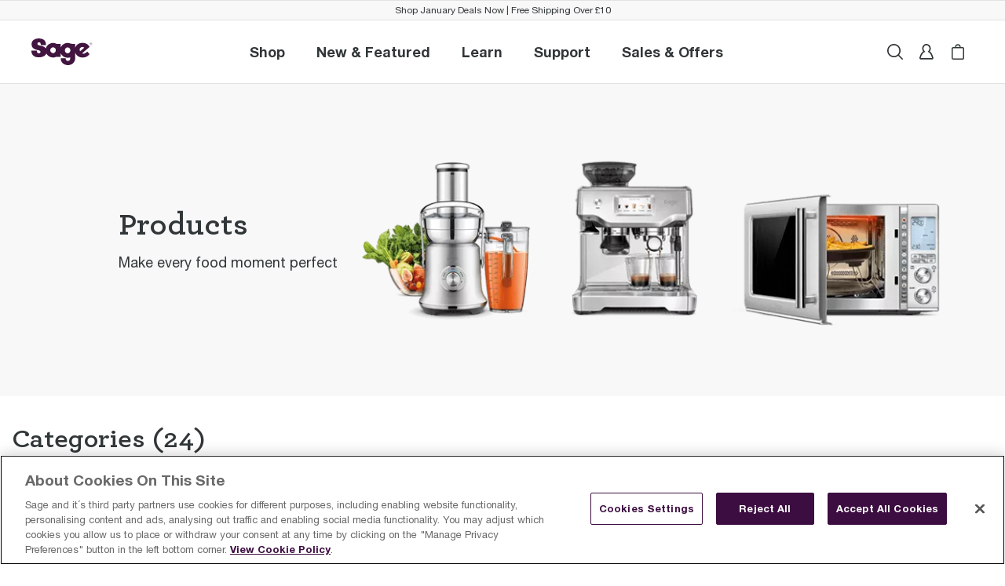

--- FILE ---
content_type: text/html;charset=utf-8
request_url: https://www.sageappliances.com/uk/en/products/clp.html?clickid=XkR1Lkx1txyIUlVxIw0gnRHAUkBXM9Wm5TWVwY0&irgwc=1&mpname=Allegra%20Events&cid=8631
body_size: 23009
content:

  <!DOCTYPE HTML>
  <html lang="en-GB">
      <head>  
    <meta charset="UTF-8"/>
    
    
    
        
    <meta name="template" content="page-content"/>


  <meta name="viewport" content="width=device-width, minimum-scale=1.0, maximum-scale=2.0"/>

  <!--*/ Set cq:wcmmode if in Edit or Preview */-->
  
  

	
		
  
  

  
    
    <title>Discover All Sage Products</title>
    <meta name="description" content="Discover All Sage Products"/>
  
  <script defer="defer" type="text/javascript" src="/.rum/@adobe/helix-rum-js@%5E2/dist/rum-standalone.js"></script>
<link rel="canonical" href="https://www.sageappliances.com/uk/en/products/clp.html"/>
  
  
    
      <link rel="alternate" href="https://www.sageappliances.com/uk/en/products/clp.html" hreflang="x-default"/>
    
      <link rel="alternate" href="https://www.breville.com/us/en/products/clp.html" hreflang="en-US"/>
    
      <link rel="alternate" href="https://www.breville.com/au/en/products/clp.html" hreflang="en-AU"/>
    
      <link rel="alternate" href="https://www.breville.com/ca/en/products/clp.html" hreflang="en-CA"/>
    
      <link rel="alternate" href="https://www.breville.com/ca/fr/products/clp.html" hreflang="fr-CA"/>
    
      <link rel="alternate" href="https://www.sageappliances.com/ch/de/products/clp.html" hreflang="de-CH"/>
    
      <link rel="alternate" href="https://www.sageappliances.com/ch/fr/products/clp.html" hreflang="fr-CH"/>
    
      <link rel="alternate" href="https://www.sageappliances.com/ch/it/products/clp.html" hreflang="it-CH"/>
    
      <link rel="alternate" href="https://www.sageappliances.com/eu/de/products/clp.html" hreflang="de-DE"/>
    
      <link rel="alternate" href="https://www.sageappliances.com/eu/de/products/clp.html" hreflang="de-AT"/>
    
      <link rel="alternate" href="https://www.sageappliances.com/eu/de/products/clp.html" hreflang="de-BE"/>
    
      <link rel="alternate" href="https://www.sageappliances.com/eu/de/products/clp.html" hreflang="de-LU"/>
    
      <link rel="alternate" href="https://www.sageappliances.com/eu/en/products/clp.html" hreflang="en-NL"/>
    
      <link rel="alternate" href="https://www.sageappliances.com/eu/es/products/clp.html" hreflang="es-ES"/>
    
      <link rel="alternate" href="https://www.sageappliances.com/eu/fr/products/clp.html" hreflang="fr-BE"/>
    
      <link rel="alternate" href="https://www.sageappliances.com/eu/fr/products/clp.html" hreflang="fr-LU"/>
    
      <link rel="alternate" href="https://www.sageappliances.com/eu/fr/products/clp.html" hreflang="fr-FR"/>
    
      <link rel="alternate" href="https://www.sageappliances.com/eu/it/products/clp.html" hreflang="it-IT"/>
    
      <link rel="alternate" href="https://www.sageappliances.com/eu/nl/products/clp.html" hreflang="nl-BE"/>
    
      <link rel="alternate" href="https://www.sageappliances.com/eu/nl/products/clp.html" hreflang="nl-NL"/>
    
      <link rel="alternate" href="https://www.sageappliances.com/eu/pt/products/clp.html" hreflang="pt-PT"/>
    
      <link rel="alternate" href="https://www.breville.com/kr/ko/products/clp.html" hreflang="ko-KR"/>
    
      <link rel="alternate" href="https://www.breville.com/nz/en/products/clp.html" hreflang="en-NZ"/>
    
      <link rel="alternate" href="https://www.sageappliances.com/uk/en/products/clp.html" hreflang="en-GB"/>
    
      <link rel="alternate" href="https://www.sageappliances.com/no/nb/products/clp.html" hreflang="nb-NO"/>
    
      <link rel="alternate" href="https://www.sageappliances.com/se/sv/products/clp.html" hreflang="sv-SE"/>
    
      <link rel="alternate" href="https://www.sageappliances.com/no/en/products/clp.html" hreflang="en-NO"/>
    
      <link rel="alternate" href="https://www.sageappliances.com/fi/fi/products/clp.html" hreflang="fi-FI"/>
    
      <link rel="alternate" href="https://www.sageappliances.com/fi/en/products/clp.html" hreflang="en-FI"/>
    
      <link rel="alternate" href="https://www.sageappliances.com/se/en/products/clp.html" hreflang="en-SE"/>
    
      <link rel="alternate" href="https://www.sageappliances.com/dk/en/products/clp.html" hreflang="en-DK"/>
    
      <link rel="alternate" href="https://www.sageappliances.com/dk/da/products/clp.html" hreflang="da-DK"/>
    
      <link rel="alternate" href="https://www.sageappliances.com/fi/sv/products/clp.html" hreflang="sv-FI"/>
    
      <link rel="alternate" href="https://www.breville.com/mx/es/products/clp.html" hreflang="es-MX"/>
    
      <link rel="alternate" href="https://www.sageappliances.com/ie/en/products/clp.html" hreflang="en-IE"/>
    
      <link rel="alternate" href="https://www.sageappliances.com/pl/pl/products/clp.html" hreflang="pl-PL"/>
    
  

  
    <meta property="og:title" content="Discover All Sage Products"/>
    <meta property="og:url" content="https://www.sageappliances.com/uk/en/products/clp.html"/>
    <meta property="og:type" content="website"/>
    <meta property="og:site_name" content="Sage"/>
    <meta property="og:image" content="https://www.sageappliances.com/content/breville/uk/en/products/clp.thumb.800.480.png?ck=1673410788"/>
    <meta property="og:test" content="https://www.sageappliances.com/content/breville/uk/en/products/clp.thumb.800.480.png?ck=1673410788"/>
    <meta property="og:description" content="Discover All Sage Products"/>
  
  
    <meta name="twitter:card" content="summary"/>
    <meta name="twitter:url" content="https://www.sageappliances.com/uk/en/products/clp.html"/>
    <meta name="twitter:title" content="Discover All Sage Products"/>
    <meta name="twitter:description" content="Discover All Sage Products"/>
    <meta name="twitter:image" content="https://www.sageappliances.com/content/breville/uk/en/products/clp.thumb.800.480.png?ck=1673410788"/>
  

  <script type="application/ld+json">
    {"@context":"https://schema.org/","@type":"WebSite","name":"SageAppliances","url":"https://www.sageappliances.com/uk/en/products/clp.html","description":null,"alternateName":["SageAppliances","Sage","Sage Appliances"],"sameAs":["https://www.facebook.com/SageAppliancesEU/"],"image":"https://www.sageappliances.com/content/breville/uk/en/products/clp.thumb.800.480.png?ck=1673410788","potentialAction":{"@type":"SearchAction","target":"https://www.sageappliances.com/uk/en/search.html?q={search_term_string}&src=google","query-input":"required name=search_term_string"}}
  </script>
  
    <meta name="robots" content="index, follow"/>
  


 
    	<meta name="p:domain_verify" content="326cb7ae7b1daa40779401195589c29b"/>
        
    
        
	
    

    <!-- <sly data-sly-include="head.links.html"></sly>
    <sly data-sly-include="head.socialmedia.html"></sly>  -->
    



<link rel="preconnect" href="https://fonts.gstatic.com/" crossorigin/>
<link href="https://fonts.googleapis.com/css2?family=Bitter:ital,wght@0,400;0,700;1,400&amp;display=swap" rel="stylesheet"/>
<link href="https://fonts.googleapis.com/css2?family=Montserrat:wght@400;500;700&amp;display=swap" rel="stylesheet"/>
<link href="https://fonts.googleapis.com/css2?family=Lato&amp;display=swap" rel="stylesheet"/>




    
    
<link rel="stylesheet" href="/etc.clientlibs/breville-brands/clientlibs/clientlib-base.lc-26810fca3b939d77a887ee1b0080225f-lc.min.css" type="text/css">




    

        

        

    

        <!--*/ nothing here */-->






    <link rel="icon" href="/content/dam/breville-brands/sage/sageappliances.ico"/>
    <link rel="apple-touch-icon" href="/content/dam/breville-brands/sage/sageappliances.ico"/>







    
	
        <script type="text/javascript">
            digitalData = window.digitalData || {};
            digitalData = JSON.parse("{\n  \x22environment\x22: {\n    \x22deviceType\x22: \x22\x22,\n    \x22hostName\x22: \x22\x22,\n    \x22environment\x22: \x22\x22,\n    \x22serverName\x22: \x22\x22,\n    \x22userAgent\x22: \x22\x22\n  },\n  \x22page\x22: {\n    \x22pageInfo\x22: {\n      \x22country\x22: \x22gb\x22,\n      \x22brandName\x22: \x22Sage\x22,\n      \x22siteSection\x22: \x22products\x22,\n      \x22pageType\x22: \x22\x22,\n      \x22siteSubSection1\x22: \x22clp\x22,\n      \x22siteSubSection2\x22: \x22\x22,\n      \x22hierarchy\x22: \x22products|clp\x22,\n      \x22language\x22: \x22en\x22,\n      \x22pageID\x22: \x22\x22,\n      \x22pageName\x22: \x22Sage\u002DGB:uk:products:clp\x22,\n      \x22url\x22: \x22https:\/\/www.sageappliances.com\/uk\/en\/products\/clp.html\x22\n    }\n  },\n  \x22queryParam\x22: {\n    \x22mpname\x22: \x22Allegra%20Events\x22,\n    \x22irgwc\x22: \x221\x22,\n    \x22clickid\x22: \x22XkR1Lkx1txyIUlVxIw0gnRHAUkBXM9Wm5TWVwY0\x22,\n    \x22cid\x22: \x228631\x22\n  },\n  \x22user\x22: {\n    \x22userInfo\x22: {\n      \x22customerType\x22: \x22\x22,\n      \x22loginType\x22: \x22\x22,\n      \x22customerId\x22: \x22\x22,\n      \x22userType\x22: \x22\x22,\n      \x22loginStatus\x22: \x22\x22\n    }\n  }\n}");
            analyticsFlag = true;
        </script>
    
    
        
        
        

        
        
            <!-- Klarna -->
            <script async src="https://eu-library.klarnaservices.com/lib.js" data-client-id="af495b6e-c6d9-5430-95c6-c0ef8dbf788a"></script>
            <script>
                window.KlarnaOnsiteService = window.KlarnaOnsiteService || [];
                window.KlarnaOnsiteService.push({ eventName: 'refresh-placements' });
            </script>
            <!-- End Klarna -->
        
        
    




<script>
    window.addEventListener('load', (event) => {
      analyticsFlag = true;
      var temPath ="/conf/breville/settings/wcm/templates/page-content";
      var historyTraversal = (typeof event != "undefined" && event.persisted) || (typeof window.performance != "undefined" && window.performance.navigation.type === 2);
      if(analyticsFlag){
        if(!(window.location.pathname.includes("/transaction/purchase.html")|| temPath.includes("/conf/breville/settings/wcm/templates/product-page") || window.location.pathname.includes("/transaction/order-confirmation.html")|| window.location.pathname.includes("/transaction/cart.html")|| window.location.pathname.includes("/transaction/checkout.html"))){
            (window.observerService = window.observerService || []).push(["notify", 'pageLoadSuccess']);
        }
      }
    });
  </script>

<div id='react-root'></div>
<!-----Loading Icon ----->

<!-- Loading Icon-->
    
    
    
    

    

    


        <script type="text/javascript" src="//assets.adobedtm.com/65ae8132784a/ed58b3eaa6b2/launch-6f06e05ef02d.min.js"></script>


    
    
<script src="/etc.clientlibs/breville-brands/clientlibs/clientlib-breville-dependencies.lc-7810645a6690cf72daa7d4f68115ed92-lc.min.js"></script>



    
    
<link rel="stylesheet" href="/etc.clientlibs/breville-brands/clientlibs/clientlib-breville-dependencies.lc-2b5391b1682bedc466e53eaed185da14-lc.min.css" type="text/css">
<link rel="stylesheet" href="/etc.clientlibs/breville-brands/clientlibs/clientlib-dependencies.lc-d41d8cd98f00b204e9800998ecf8427e-lc.min.css" type="text/css">
<link rel="stylesheet" href="/etc.clientlibs/breville-brands/clientlibs/clientlib-breville-nav.lc-d41d8cd98f00b204e9800998ecf8427e-lc.min.css" type="text/css">
<link rel="stylesheet" href="/etc.clientlibs/breville-brands/clientlibs/clientlib-breville-site.lc-a76719681478b428e0c2a62610171486-lc.min.css" type="text/css">
<link rel="stylesheet" href="/etc.clientlibs/breville-brands/clientlibs/clientlib-acj-dependencies.lc-d41d8cd98f00b204e9800998ecf8427e-lc.min.css" type="text/css">
<link rel="stylesheet" href="/etc.clientlibs/breville-brands/clientlibs/clientlib-acj-site.lc-6cc0e1a189d9db7193edee5795684794-lc.min.css" type="text/css">



    

    
    
<script data-cfasync="false" nonce="7e16837a-a6cc-4eb1-b695-5260334dc00a">try{(function(w,d){!function(j,k,l,m){if(j.zaraz)console.error("zaraz is loaded twice");else{j[l]=j[l]||{};j[l].executed=[];j.zaraz={deferred:[],listeners:[]};j.zaraz._v="5874";j.zaraz._n="7e16837a-a6cc-4eb1-b695-5260334dc00a";j.zaraz.q=[];j.zaraz._f=function(n){return async function(){var o=Array.prototype.slice.call(arguments);j.zaraz.q.push({m:n,a:o})}};for(const p of["track","set","debug"])j.zaraz[p]=j.zaraz._f(p);j.zaraz.init=()=>{var q=k.getElementsByTagName(m)[0],r=k.createElement(m),s=k.getElementsByTagName("title")[0];s&&(j[l].t=k.getElementsByTagName("title")[0].text);j[l].x=Math.random();j[l].w=j.screen.width;j[l].h=j.screen.height;j[l].j=j.innerHeight;j[l].e=j.innerWidth;j[l].l=j.location.href;j[l].r=k.referrer;j[l].k=j.screen.colorDepth;j[l].n=k.characterSet;j[l].o=(new Date).getTimezoneOffset();if(j.dataLayer)for(const t of Object.entries(Object.entries(dataLayer).reduce((u,v)=>({...u[1],...v[1]}),{})))zaraz.set(t[0],t[1],{scope:"page"});j[l].q=[];for(;j.zaraz.q.length;){const w=j.zaraz.q.shift();j[l].q.push(w)}r.defer=!0;for(const x of[localStorage,sessionStorage])Object.keys(x||{}).filter(z=>z.startsWith("_zaraz_")).forEach(y=>{try{j[l]["z_"+y.slice(7)]=JSON.parse(x.getItem(y))}catch{j[l]["z_"+y.slice(7)]=x.getItem(y)}});r.referrerPolicy="origin";r.src="/cdn-cgi/zaraz/s.js?z="+btoa(encodeURIComponent(JSON.stringify(j[l])));q.parentNode.insertBefore(r,q)};["complete","interactive"].includes(k.readyState)?zaraz.init():j.addEventListener("DOMContentLoaded",zaraz.init)}}(w,d,"zarazData","script");window.zaraz._p=async d$=>new Promise(ea=>{if(d$){d$.e&&d$.e.forEach(eb=>{try{const ec=d.querySelector("script[nonce]"),ed=ec?.nonce||ec?.getAttribute("nonce"),ee=d.createElement("script");ed&&(ee.nonce=ed);ee.innerHTML=eb;ee.onload=()=>{d.head.removeChild(ee)};d.head.appendChild(ee)}catch(ef){console.error(`Error executing script: ${eb}\n`,ef)}});Promise.allSettled((d$.f||[]).map(eg=>fetch(eg[0],eg[1])))}ea()});zaraz._p({"e":["(function(w,d){})(window,document)"]});})(window,document)}catch(e){throw fetch("/cdn-cgi/zaraz/t"),e;};</script></head>
      <body dir="ltr" class="page basicpage" id="page-a7009b8a15" data-cmp-data-layer-enabled>
          <script>
            window.adobeDataLayer = window.adobeDataLayer || [];
            adobeDataLayer.push({
                page: JSON.parse("{\x22page\u002Da7009b8a15\x22:{\x22@type\x22:\x22core\/wcm\/components\/page\/v2\/page\x22,\x22repo:modifyDate\x22:\x222023\u002D01\u002D11T04:19:48Z\x22,\x22dc:title\x22:\x22Discover All Sage Products\x22,\x22xdm:template\x22:\x22\/conf\/breville\/settings\/wcm\/templates\/page\u002Dcontent\x22,\x22xdm:language\x22:\x22en\u002DGB\x22,\x22xdm:tags\x22:[],\x22repo:path\x22:\x22\/content\/breville\/uk\/en\/products\/clp.html\x22}}"),
                event:'cmp:show',
                eventInfo: {
                    path: 'page.page\u002Da7009b8a15'
                }
            });
          </script>
          
          
              




              



              
  

<div id="aemConfig" data-euflag="false" data-locale="en-GB" data-country="gb" data-region="uk" data-language="en" data-brand="Sage" data-webchannel="sage-web-uk" data-siterootpath="/content/breville/uk/en" data-base-page="clp" data-currencysymbol="£" data-sfEndpoint="https://mybreville.my.salesforce-sites.com/eComm/services/apexrest" data-sfNotiyMeEnable="true" data-enableMicrositesSfNotifyMe="true" data-currencyCode="GBP" data-algoliaAppId="VBT275CJRZ" data-algoliaApiKey="211df879d5d704f6004b096cab64feef" data-algoliaBrevilleIndex="Breville_BUK" data-algoliaBeanzIndex="Beanz_UK" data-mulberrypublictoken="es_7fl3Tk2C20l3pPuOZaT40mds" data-mulberrycoveragekey="73f6fb9d" data-mulberry-environment="prod" data-adyenclientkey="live_HZSANGPA3ZCWXLQ6SRQ32WOMYIGDXVMU" data-adyenenvironment="LIVE" data-auth0-domain="my.sageappliances.com" data-auth0-client-id="eO7xF4aJxTuLgItp0n7wOqRooWqfN7me" data-auth0-audience="https://iden-prod.us.auth0.com/api/v2/" data-auth0-salesforce-domain="https://my.sageappliances.com/samlp/3m4BeDvm5Jql152pPZdQNuHHsKcBMezZ?" data-auth0-signup-expid="SageENGB" data-purchasepage-url="/transaction/en-gb" data-bundlepage-url="/uk/en/bundle-selection.html" data-webchannel-beanz="beanz-web-uk" data-coffee-bundle-modals-fg-key="BES878" data-payment_client_id="live_HZSANGPA3ZCWXLQ6SRQ32WOMYIGDXVMU" data-product-tutorial-api="https://breville-production-aem-assets.s3.us-west-2.amazonaws.com/Tutorials/PROD" data-breville-shipping-method="standard-shipping-breville" data-google-map-api-key="AIzaSyBF-156SSlFPOcw4HOzzz9e6r1rZJY8u9s" data-spa-page="false" data-bazzarvoice-domain="https://api.bazaarvoice.com" data-bazzarvoice-apiVersion="5.4" data-bazzarvoice-passkey="caC1sPF0PRyXNDTyssoLfOKj5bKxdDb7EKT8wmzVvUz04" data-experience-hub-cms-api="https://api.foodthinkers.com/product" data-max-quantity="5" data-affirm-threshold="250" data-coffee-solution="false" data-universal-login="false" data-aws-lambda-url="https://hf6kn70vbg.execute-api.us-west-2.amazonaws.com/prod" data-newsletterenable="false" data-wcmmode-author="false" data-beanzdomain="https://www.beanz.com" data-countryNameSF="GBR" data-klarna-price-range="60" data-klarna-payovertime-price-range="60-800" data-nav-enable-transparent-theme="false" data-nav-enable-sticky="false" data-hero-chat="false" data-google-login="true" data-facebook-login="true" data-apple-login="true" data-auth0-issuer="my.breville.com" data-shopbycolour="true" data-enable-bff-endpoint="false" data-enableGiftCard="true" data-gc-max-threshold="1000" data-gc-min-threshold="20" data-gc-total-threshold="0" data-gc-num-cards-allowed-for-redemption="3" data-beanzpromotion="true" data-hyperwallet-url="https://api.paylution.com" data-enableOffers="true" data-enablemyrewards="false"></div>

<div class="awsAPIconfig" data-aws-api-config='{"awsApiUrl":"https://api.foodthinkers.com"}' data-auth0-api-domain="https://iden-prod.us.auth0.com"></div>




<div id="bv_script" data-bv-src="https://apps.bazaarvoice.com/deployments/breville-uk/aemupgradesite/production/en_GB/bv.js"></div>
<script language="javascript">
  function loadBV() {
    var modified_src = document.getElementById('bv_script').getAttribute('data-bv-src');
    var fileref = document.createElement('script');
    fileref.setAttribute('async', '');

    const euflag = "false";

    if (euflag === 'true') {
      const countryCookie = document?.cookie
        ?.replace(/(?:(?:^|.*;\s*)countryCode\s*\=\s*([^;]*).*$)|^.*$/, '$1')
        ?.toUpperCase();
      const newLocale = "en_GB_" + countryCookie?.toUpperCase() + '/';
      modified_src = modified_src?.replace("en_GB/", newLocale);
    }
    fileref.setAttribute('src', modified_src);
    document.getElementsByTagName('body')[0].appendChild(fileref);
  }
  setTimeout(loadBV(), 1500);
</script>






<div class="root container responsivegrid">

    
    <div id="container-f645982787" class="cmp-container">
        


<div class="aem-Grid aem-Grid--12 aem-Grid--default--12 ">
    
    <div class="experiencefragment aem-GridColumn aem-GridColumn--default--12">
<div id="experiencefragment-9cb2e54689" class="cmp-experiencefragment cmp-experiencefragment--header">

    
    
    
    <div id="container-82c4a5e8ee" class="cmp-container">
        
        <div class="globalNav"><a class="cmp-skip-main_content" href="#skip-nav-holder">Skip to main content</a>


<div class='global-nav__wrapper'>
  <div>
    
    <div id="react-root-nav"></div>
    <script type="application/json">
      {"discover":{"disableMenu":false,"data":{"tiles":[{"title":"25% off fresh beans - Save up to £650","path":"https://www.sageappliances.com/en-gb/program/fast-track","imageAsset":"https://breville.scene7.com/is/image/brevilleprod/FTP_UK_DTC_Nav_654x1162px_A25","imageAltText":"Fast-Track","hideOnLocales":null,"openInNewTab":false},{"title":"the Oracle™ Dual Boiler","path":"https://www.sageappliances.com/en-gb/landing/oracle-dual-boiler","imageAsset":"https://breville.scene7.com/is/image/brevilleprod/Sage_OracleDualBoiler_NewandFeatured?fmt=png-alpha","imageAltText":"the Oracle™ Dual Boiler","hideOnLocales":null,"openInNewTab":false},{"title":"the Craft Collection™","path":"https://www.sageappliances.com/en-gb/landing/craft-premium-espresso-accessories","imageAsset":"https://breville.scene7.com/is/image/brevilleprod/USC_Premium_Accessories_New_and_Featured?fmt=png-alpha","imageAltText":"the Craft Collection™","hideOnLocales":null,"openInNewTab":false},{"title":"Sea Salt Brass","path":"https://www.sageappliances.com/uk/en/products/shop-by-colour.html?refinementList[color_en_GB][0]=Sea Salt Brass","imageAsset":"https://breville.scene7.com/is/image/brevilleprod/UK_SSB_New_and_Featured_tile?fmt=png-alpha","imageAltText":"Sea Salt Brass","hideOnLocales":null,"openInNewTab":false},{"title":"Luxe Brewer","path":"https://www.sageappliances.com/en-gb/landing/filter-coffee-makers","imageAsset":"https://breville.scene7.com/is/image/brevilleprod/Sage_Luxe_Brewer_New_and_Featured?fmt=png-alpha","imageAltText":"Luxe Brewer","hideOnLocales":null,"openInNewTab":false},{"title":"Cold Coffee Extraction","path":"https://www.sageappliances.com/en-gb/landing/cold-brew-extraction","imageAsset":"https://breville.scene7.com/is/image/brevilleprod/Sage_new_featured_cold_extraction","imageAltText":"Cold Coffee Extraction","hideOnLocales":null,"openInNewTab":false}],"heading":null,"colorsTitle":"Match Your Kitchen","groups":[{"label":"Discover More","items":[{"label":"an Aboriginal Culinary Journey™","path":"https://www.sageappliances.com/uk/en/aboriginal-culinary-journey/home.html","openInNewTab":false,"showUnverified":false},{"label":"Microwave Range","path":"https://www.sageappliances.com/uk/en/wave-range/our-wave-story.html","openInNewTab":false,"showUnverified":false},{"label":"e-Gift Cards","path":"https://www.sageappliances.com/uk/en/gift-cards/about-egift-cards.html","openInNewTab":false,"showUnverified":false},{"label":"Blend, Juice or Bluice","path":"https://www.sageappliances.com/uk/en/colour-me-healthy/healthy-living.html","openInNewTab":false,"showUnverified":false},{"label":"Tea","path":"https://www.sageappliances.com/uk/en/perfect-tea/your-perfect-tea.html","openInNewTab":false,"showUnverified":false},{"label":"Sage Augmented Reality","path":"https://www.sageappliances.com/uk/en/learn-more/sage-augmentedreality.html","openInNewTab":false,"showUnverified":false},{"label":"the Barista Express™ Impress","path":"https://www.sageappliances.com/uk/en/barista-express-impress/home.html","openInNewTab":false,"showUnverified":false},{"label":"Pizzaiolo","path":"https://www.sageappliances.com/uk/en/smart-oven-pizzaiolo/home.html","openInNewTab":false,"showUnverified":false},{"label":"Smart Oven","path":"https://www.sageappliances.com/en-gb/landing/ovens-and-air-fryers","openInNewTab":false,"showUnverified":false},{"label":"Coffee & Espresso","path":"https://www.sageappliances.com/uk/en/coffee-journey/home.html","openInNewTab":false,"showUnverified":false},{"label":"the Barista Touch™ Impress","path":"https://www.sageappliances.com/uk/en/barista-touch-impress/home.html","openInNewTab":false,"showUnverified":false},{"label":"Beanz UK","path":"https://www.beanz.com/uk/en.html","openInNewTab":false,"showUnverified":false},{"label":"the InFizz™ Fusion","path":"https://www.sageappliances.com/en-gb/landing/infizz","openInNewTab":false,"showUnverified":false},{"label":"the Paradice™ 9","path":"https://www.sageappliances.com/en-gb/landing/food-processors","openInNewTab":false,"showUnverified":false},{"label":"the Oracle™ Jet","path":"https://www.sageappliances.com/en-gb/landing/oracle-jet","openInNewTab":false,"showUnverified":false},{"label":"Espresso Machine Knit Pattern","path":"https://breville-production-aem-assets.s3.us-west-2.amazonaws.com/knit/UK_Christmas_Hat_Pattern.pdf","openInNewTab":true,"showUnverified":false}]}],"ctaLink":"https://www.sageappliances.com/uk/en/products/shop-by-colour.html"},"shopByColour":"true","id":"discover","label":"New & Featured","colors":[{"textColor":"#313638","colorTile":"https://breville.scene7.com/is/image/brevilleprod/ssb","colorLabel":"Sea Salt Brass","colorImg":"https://breville.scene7.com/is/image/brevilleprod/sea_salt_brass","colorHex":"#EFF0F1","colorCode":"SSB","isLuxe":true,"id":"Sea Salt Brass","colorTileAltText":"This colour is white with white pearl. Surface to be satin matte.","carouselImage":"https://breville.scene7.com/is/image/brevilleprod/ssb-sbc-home?fmt=png-alpha","carouselImgAltText":"espresso machine with sea salt brass finish","ctaLink":"/content/breville/uk/en/products/shop-by-colour.html","plpTitle":"Sea Salt Brass","colorDescription":"The diamond white of natural sea salt with a pinch of matte pearl.","plpLifeStyleImage":"https://breville.scene7.com/is/image/brevilleprod/ssb-sbc-plp-1?fmt=png-alpha","plpAltText":"espresso machine with sea salt brass finish","pdpTitle":"Match Your Kitchen","pdpDescription":"Explore other sea salt brass appliances.","pdpLifeStyleImage":"https://breville.scene7.com/is/image/brevilleprod/sst-lifestyle-pdp-euk","pdpAltText":"Sage toaster and kettle next to an assortment of pink florals and beverages.","atcCtaLabel":"Complete the look","addToCartOverlayLifeStyleImage":"https://breville.scene7.com/is/image/brevilleprod/sst-lifestyle-cart-euk","addToCartAltText":"Sage toaster, kettle and espresso machine next to an assortment of pink florals and beverages.","linkIcon":null,"openInNewTab":false,"colorRank":1},{"textColor":"#fff","colorTile":"https://breville.scene7.com/is/image/brevilleprod/btr?fmt=png-alpha","colorLabel":"Black Truffle","colorImg":"https://breville.scene7.com/is/image/brevilleprod/black_truffle-2","colorHex":"#2D2C2F","colorCode":"BTR","isLuxe":true,"id":"Black Truffle","colorTileAltText":"This colour is solid black. Surface to be satin matte.","carouselImage":"https://breville.scene7.com/is/image/brevilleprod/btr-sbc-home-1?fmt=png-alpha","carouselImgAltText":"oven with black truffle finish","ctaLink":"/content/breville/uk/en/products/shop-by-colour.html","plpTitle":"Black Truffle","colorDescription":"An elegant shade inspired by decadent black\r\ntruffles in a luxurious velvet coating.","plpLifeStyleImage":"https://breville.scene7.com/is/image/brevilleprod/btr-sbc-plp-1?fmt=png-alpha","plpAltText":"oven with black truffle finish","pdpTitle":"Match Your Kitchen","pdpDescription":"Explore other black truffle appliances.","pdpLifeStyleImage":"https://breville.scene7.com/is/image/brevilleprod/btr-lifestyle-pdp-euk","pdpAltText":"Sage toaster and kettle next to black shaved truffles and lamington cakes.","atcCtaLabel":"Complete the look","addToCartOverlayLifeStyleImage":"https://breville.scene7.com/is/image/brevilleprod/btr-lifestyle-cart-euk","addToCartAltText":"Sage toaster, kettle and espresso machine next to black shaved truffles and lamington cakes.","linkIcon":null,"openInNewTab":false,"colorRank":2},{"textColor":"#313638","colorTile":"https://breville.scene7.com/is/image/brevilleprod/sst?fmt=png-alpha","colorLabel":"Sea Salt","colorImg":"https://breville.scene7.com/is/image/brevilleprod/sea_salt-1","colorHex":"#EFF0F1","colorCode":"SST","isLuxe":true,"id":"Sea Salt","colorTileAltText":"This colour is white with white pearl. Surface to be satin matte.","carouselImage":"https://breville.scene7.com/is/image/brevilleprod/sst-sbc-home-1?fmt=png-alpha","carouselImgAltText":"kettle with sea salt finish","ctaLink":"/content/breville/uk/en/products/shop-by-colour.html","plpTitle":"Sea Salt","colorDescription":"The diamond white of natural sea salt with a pinch of matte pearl.","plpLifeStyleImage":"https://breville.scene7.com/is/image/brevilleprod/sst-sbc-plp-1?fmt=png-alpha","plpAltText":"kettle with sea salt finish","pdpTitle":"Match Your Kitchen","pdpDescription":"Explore other sea salt appliances.","pdpLifeStyleImage":"https://breville.scene7.com/is/image/brevilleprod/sst-lifestyle-pdp-euk","pdpAltText":"Sage toaster and kettle next to an assortment of pink florals and beverages.","atcCtaLabel":"Complete the look","addToCartOverlayLifeStyleImage":"https://breville.scene7.com/is/image/brevilleprod/sst-lifestyle-cart-euk","addToCartAltText":"Sage toaster, kettle and espresso machine next to an assortment of pink florals and beverages.","linkIcon":null,"openInNewTab":false,"colorRank":3},{"textColor":"#313638","colorTile":"https://breville.scene7.com/is/image/brevilleprod/alm","colorLabel":"Almond Nougat","colorImg":"https://breville.scene7.com/is/image/brevilleprod/almond_nougat-1","colorHex":"#CEC1B5","colorCode":"ALM","isLuxe":true,"id":"Almond Nougat","colorTileAltText":"The creamy shade of nougat with roasted almonds in a dusted icing finish.","carouselImage":"https://breville.scene7.com/is/image/brevilleprod/alm-sbc-home-1?fmt=png-alpha","carouselImgAltText":"juicer in almond nougat finish","ctaLink":"/content/breville/uk/en/products/shop-by-colour.html","plpTitle":"Almond Nougat","colorDescription":"The creamy shade of nougat with roasted almonds\r\nin a dusted icing finish.","plpLifeStyleImage":"https://breville.scene7.com/is/image/brevilleprod/alm-sbc-plp-1?fmt=png-alpha","plpAltText":"Juicer in almond nougat finish","pdpTitle":"Match Your Kitchen","pdpDescription":"Explore other almond nougat appliances.","pdpLifeStyleImage":"https://breville.scene7.com/is/image/brevilleprod/alm-lifestyle-cart-usc?fmt=png-alpha","pdpAltText":"products in almond nougat with various dishes and drinks","atcCtaLabel":"Complete The Look With Almond Nougat","addToCartOverlayLifeStyleImage":"https://breville.scene7.com/is/image/brevilleprod/alm-lifestyle-cart-usc?fmt=png-alpha","addToCartAltText":"products in almond nougat with various dishes and drinks","linkIcon":"/content/dam/breville-brands/us/shopbycolor/svg/black-chevron-arrow-right.svg","openInNewTab":false,"colorRank":4},{"textColor":"#fff","colorTile":"https://breville.scene7.com/is/image/brevilleprod/dbl?fmt=png-alpha","colorLabel":"Damson Blue","colorImg":"https://breville.scene7.com/is/image/brevilleprod/damson_blue-1","colorHex":"#13294b","colorCode":"DBL","isLuxe":true,"id":"Damson Blue","colorTileAltText":"This colour is dark blue with metallic fleck. Surface to be satin matte.","carouselImage":"https://breville.scene7.com/is/image/brevilleprod/dbl-sbc-home-1?fmt=png-alpha","carouselImgAltText":"bambino espresso machine with damson blue finish","ctaLink":"/content/breville/uk/en/products/shop-by-colour.html","plpTitle":"Damson Blue","colorDescription":"A rich shade of Damson plums with notes of ripe summer blueberries with a touch of frost.","plpLifeStyleImage":"https://breville.scene7.com/is/image/brevilleprod/dbl-sbc-plp-1?fmt=png-alpha","plpAltText":"bambino espresso machine with damson blue finish","pdpTitle":"Match Your Kitchen","pdpDescription":"Explore other damson blue appliances.","pdpLifeStyleImage":"https://breville.scene7.com/is/image/brevilleprod/dbl-lifestyle-pdp-euk","pdpAltText":"Sage toaster and kettle next to caramel sweets, tea and maroon flowers.","atcCtaLabel":"Complete the look","addToCartOverlayLifeStyleImage":"https://breville.scene7.com/is/image/brevilleprod/dbl-lifestyle-cart-euk","addToCartAltText":"Sage toaster, kettle and espresso machine next to caramel sweets, tea and maroon flowers.","linkIcon":null,"openInNewTab":false,"colorRank":5},{"textColor":"#fff","colorTile":"https://breville.scene7.com/is/image/brevilleprod/bst?fmt=png-alpha","colorLabel":"Black Stainless Steel","colorImg":"https://breville.scene7.com/is/image/brevilleprod/black_stainless_steel","colorHex":"#7C7B78","colorCode":"BST","isLuxe":true,"id":"Black Stainless Steel","colorTileAltText":"This colour is the black equivalent of brushed stainless steel. Surface to be matte.","carouselImage":"https://breville.scene7.com/is/image/brevilleprod/bst-sbc-home-1?fmt=png-alpha","carouselImgAltText":"toaster with black stainless steel finish","ctaLink":"/content/breville/uk/en/products/shop-by-colour.html","plpTitle":"Black Stainless Steel","colorDescription":"A dramatic squid ink tint over a Brushed Stainless Steel base dressed with a delicate sheen.","plpLifeStyleImage":"https://breville.scene7.com/is/image/brevilleprod/bst-sbc-plp-1?fmt=png-alpha","plpAltText":"toaster with black stainless steel finish","pdpTitle":"Match Your Kitchen","pdpDescription":"Explore other black stainless steel appliances.","pdpLifeStyleImage":"https://breville.scene7.com/is/image/brevilleprod/bst-lifestyle-pdp-euk","pdpAltText":"Sage toaster and kettle next to an assortment of chocolate cakes and beverages.","atcCtaLabel":"Complete the look","addToCartOverlayLifeStyleImage":"https://breville.scene7.com/is/image/brevilleprod/bst-lifestyle-cart-euk","addToCartAltText":"Sage toaster, kettle and espresso machine with an assortment of chocolate cakes and beverages.","linkIcon":null,"openInNewTab":false,"colorRank":6},{"textColor":"#fff","colorTile":"https://breville.scene7.com/is/image/brevilleprod/rvc?fmt=png-alpha","colorLabel":"Red Velvet Cake","colorImg":"https://breville.scene7.com/is/image/brevilleprod/red_velvet_cake","colorHex":"#4D0000","colorCode":"RVC","isLuxe":true,"id":"Red Velvet Cake","colorTileAltText":"This color is deep red with metallic fleck. Surface to be semi gloss. ","carouselImage":"https://breville.scene7.com/is/image/brevilleprod/rvc-sbc-home-1?fmt=png-alpha","carouselImgAltText":"Barista Express Impress espresso machine with red velvet cake finish","ctaLink":"/content/breville/uk/en/products/shop-by-colour.html","plpTitle":"Red Velvet Cake","colorDescription":"An indulgent matte red shade inspired by luscious red velvet cake finished with a lustre.","plpLifeStyleImage":"https://breville.scene7.com/is/image/brevilleprod/rvc-sbc-plp-1?fmt=png-alpha","plpAltText":"Barista Express Impress espresso machine with red velvet cake finish","pdpTitle":"Match Your Kitchen","pdpDescription":"Explore other red velvet cake appliances.","pdpLifeStyleImage":"https://breville.scene7.com/is/image/brevilleprod/rvc-lifestyle-pdp-euk","pdpAltText":"Sage toaster and kettle next to red velvet cakes, tea and red orchids.","atcCtaLabel":"Complete The Look","addToCartOverlayLifeStyleImage":"https://breville.scene7.com/is/image/brevilleprod/rvc-lifestyle-cart-euk","addToCartAltText":"Sage toaster, kettle and espresso machine next to red velvet cakes, tea and red orchids.","linkIcon":null,"openInNewTab":false,"colorRank":7},{"textColor":"#fff","colorTile":"https://breville.scene7.com/is/image/brevilleprod/shy?fmt=png-alpha","colorLabel":"Smoked Hickory","colorImg":"https://breville.scene7.com/is/image/brevilleprod/smoked_hickory-2","colorHex":"#7E7B7A","colorCode":"SHY","isLuxe":true,"id":"Smoked Hickory","colorTileAltText":"This colour is dark grey with metallic fleck. Surface to be high gloss.","carouselImage":"https://breville.scene7.com/is/image/brevilleprod/shy-sbc-home-1?fmt=png-alpha","carouselImgAltText":"nespresso machine with smoked hickory finish","ctaLink":"/content/breville/uk/en/products/shop-by-colour.html","plpTitle":"Smoked Hickory","colorDescription":"The smokey grey of hickory firewood with a charred glaze. ","plpLifeStyleImage":"https://breville.scene7.com/is/image/brevilleprod/shy-sbc-plp-1?fmt=png-alpha","plpAltText":"nespresso machine with smoked hickory finish","pdpTitle":"Match Your Kitchen","pdpDescription":"Explore other smoked hickory appliances.","pdpLifeStyleImage":"https://breville.scene7.com/is/image/brevilleprod/shy-lifestyle-pdp-euk","pdpAltText":"Sage toaster and kettle next to an assortment of coffee beverages and snacks.","atcCtaLabel":"Complete the look","addToCartOverlayLifeStyleImage":"https://breville.scene7.com/is/image/brevilleprod/shy-lifestyle-cart-euk","addToCartAltText":"Sage toaster, kettle and espresso machine next to an assortment of coffee beverages and snacks.","linkIcon":null,"openInNewTab":false,"colorRank":8}]},"shop":{"disableMenu":false,"data":{"tiles":[{"title":"the Oracle™ Dual Boiler","path":"https://www.sageappliances.com/en-gb/landing/oracle-dual-boiler","imageAsset":"https://breville.scene7.com/is/image/brevilleprod/Sage_OracleDualBoiler_ShopNav","imageAltText":"the Oracle™ Dual Boiler","hideOnLocales":null,"openInNewTab":false}],"groups":[{"label":"Coffee & Espresso","items":[{"label":"Espresso Machines","path":"https://www.sageappliances.com/en-gb/shop/espresso","openInNewTab":false,"algoliaID":{"facet":"primaryWebCategory","value":"ESPRESSO"},"saleBadge":{"label":"Offer","reveal":"show"},"showUnverified":null},{"label":"Filter Coffee Machines","path":"https://www.sageappliances.com/en-gb/shop/coffee","openInNewTab":false,"algoliaID":{"facet":"primaryWebCategory","value":"COFFEE"},"saleBadge":{"label":"Offer","reveal":"show"},"showUnverified":null},{"label":"Nespresso Machines","path":"https://www.sageappliances.com/en-gb/shop/nespresso","openInNewTab":false,"algoliaID":{"facet":"primaryWebCategory","value":"NESPRESSO"},"saleBadge":{"label":"","reveal":"hide"},"showUnverified":null},{"label":"Coffee Grinders","path":"https://www.sageappliances.com/en-gb/shop/coffee-grinders","openInNewTab":false,"algoliaID":{"facet":"primaryWebCategory","value":"COFFEEGRINDERS"},"saleBadge":{"label":"Sale","reveal":"auto"},"showUnverified":null},{"label":"Craft Collection Premium Accessories","path":"https://www.sageappliances.com/en-gb/landing/craft-premium-espresso-accessories","openInNewTab":false,"algoliaID":{"facet":"primaryWebCategory","value":"GENERAL"},"saleBadge":{"label":"","reveal":"hide"},"showUnverified":null},{"label":"Accessories","path":"https://www.sageappliances.com/en-gb/shop/coffee-espresso/accessories","openInNewTab":false,"algoliaID":{"facet":null,"value":null},"saleBadge":{"label":"Sale","reveal":"auto"},"showUnverified":null},{"label":"Cleaning Supplies","path":"https://www.sageappliances.com/en-gb/shop/coffee-espresso/cleaningsupplies","openInNewTab":false,"algoliaID":{"facet":null,"value":null},"saleBadge":{"label":"","reveal":"hide"},"showUnverified":null},{"label":"Spare Parts","path":"https://www.sageappliances.com/uk/en/products/espresso/parts-accessories.html","openInNewTab":false,"algoliaID":{"facet":null,"value":null},"saleBadge":{"label":"","reveal":"hide"},"showUnverified":null}]},{"label":"Juicers & Blenders","items":[{"label":"Juicers","path":"https://www.sageappliances.com/en-gb/shop/juicers","openInNewTab":false,"algoliaID":{"facet":"primaryWebCategory","value":"JUICERS"},"saleBadge":{"label":"Sale","reveal":"auto"},"showUnverified":null},{"label":"Bluicers","path":"https://www.sageappliances.com/en-gb/shop/bluicers","openInNewTab":false,"algoliaID":{"facet":"primaryWebCategory","value":"BLUICERS"},"saleBadge":{"label":"Sale","reveal":"auto"},"showUnverified":null},{"label":"Blenders","path":"https://www.sageappliances.com/en-gb/shop/blenders","openInNewTab":false,"algoliaID":{"facet":"primaryWebCategory","value":"BLENDERS"},"saleBadge":{"label":"Sale","reveal":"auto"},"showUnverified":null},{"label":"Accessories","path":"https://www.sageappliances.com/en-gb/shop/juicers-blenders/accessories","openInNewTab":false,"algoliaID":{"facet":null,"value":null},"saleBadge":{"label":"Sale","reveal":"auto"},"showUnverified":null}]},{"label":"Ovens, Air Fryers & Microwaves","items":[{"label":"Ovens & Air Fryers","path":"https://www.sageappliances.com/en-gb/shop/ovens","openInNewTab":false,"algoliaID":{"facet":"primaryWebCategory","value":"OVENS"},"saleBadge":{"label":"Sale","reveal":"auto"},"showUnverified":null},{"label":"Pizza Ovens","path":"https://www.sageappliances.com/en-gb/shop/pizzaovens","openInNewTab":false,"algoliaID":{"facet":"primaryWebCategory","value":"PIZZAOVENS"},"saleBadge":{"label":"Sale","reveal":"auto"},"showUnverified":null},{"label":"Microwaves","path":"https://www.sageappliances.com/en-gb/shop/microwaves","openInNewTab":false,"algoliaID":{"facet":"primaryWebCategory","value":"MICROWAVES"},"saleBadge":{"label":"Sale","reveal":"auto"},"showUnverified":null},{"label":"Bread Makers","path":"https://www.sageappliances.com/en-gb/shop/bread-makers","openInNewTab":false,"algoliaID":{"facet":"primaryWebCategory","value":"BREADMAKERS"},"saleBadge":{"label":"Sale","reveal":"auto"},"showUnverified":null}]},{"label":"Grills, Presses & Toasters","items":[{"label":"Toasters","path":"https://www.sageappliances.com/en-gb/shop/toasters","openInNewTab":false,"algoliaID":{"facet":"primaryWebCategory","value":"TOASTERS"},"saleBadge":{"label":"Sale","reveal":"auto"},"showUnverified":null},{"label":"Grills & Sandwich Makers","path":"https://www.sageappliances.com/en-gb/shop/grills-sandwich-makers","openInNewTab":false,"algoliaID":{"facet":"primaryWebCategory","value":"GRILLSANDSANDWICHMAKERS"},"saleBadge":{"label":"Sale","reveal":"auto"},"showUnverified":null},{"label":"Waffle Makers","path":"https://www.sageappliances.com/en-gb/shop/waffle-makers","openInNewTab":false,"algoliaID":{"facet":"primaryWebCategory","value":"WAFFLEMAKERS"},"saleBadge":{"label":"Sale","reveal":"auto"},"showUnverified":null},{"label":"Accessories","path":"https://www.sageappliances.com/en-gb/shop/grills-presses-toasters/accessories","openInNewTab":false,"algoliaID":{"facet":null,"value":null},"saleBadge":{"label":"Sale","reveal":"auto"},"showUnverified":null}]},{"label":"Cookers","items":[{"label":"Multi Cookers","path":"https://www.sageappliances.com/en-gb/shop/cookers","openInNewTab":false,"algoliaID":{"facet":"primaryWebCategory","value":"COOKERS"},"saleBadge":{"label":"Sale","reveal":"auto"},"showUnverified":null}]},{"label":"Water & Tea","items":[{"label":"Tea Makers","path":"https://www.sageappliances.com/en-gb/shop/tea","openInNewTab":false,"algoliaID":{"facet":"primaryWebCategory","value":"TEA"},"saleBadge":{"label":"Sale","reveal":"auto"},"showUnverified":null},{"label":"Kettles","path":"https://www.sageappliances.com/en-gb/shop/kettles","openInNewTab":false,"algoliaID":{"facet":"primaryWebCategory","value":"KETTLES"},"saleBadge":{"label":"Sale","reveal":"auto"},"showUnverified":null},{"label":"Soda & Sparkling Water Makers","path":"https://www.sageappliances.com/en-gb/shop/soda-sparkling-water-makers","openInNewTab":false,"algoliaID":{"facet":"primaryWebCategory","value":"SODAANDSPARKLINGWATERMAKERS"},"saleBadge":{"label":"Sale","reveal":"auto"},"showUnverified":null},{"label":"Accessories","path":"https://www.sageappliances.com/en-gb/shop/water-tea/accessories","openInNewTab":false,"algoliaID":{"facet":null,"value":null},"saleBadge":{"label":"Sale","reveal":"auto"},"showUnverified":null}]},{"label":"Food Prep","items":[{"label":"Food Processors","path":"https://www.sageappliances.com/en-gb/shop/food-processors","openInNewTab":false,"algoliaID":{"facet":"primaryWebCategory","value":"FOODPROCESSORS"},"saleBadge":{"label":"Sale","reveal":"auto"},"showUnverified":null},{"label":"Mixers","path":"https://www.sageappliances.com/en-gb/shop/mixers","openInNewTab":false,"algoliaID":{"facet":"primaryWebCategory","value":"MIXERS"},"saleBadge":{"label":"Sale","reveal":"auto"},"showUnverified":null},{"label":"Accessories","path":"https://www.sageappliances.com/en-gb/shop/food-prep/accessories","openInNewTab":false,"algoliaID":{"facet":null,"value":null},"saleBadge":{"label":"Sale","reveal":"auto"},"showUnverified":null}]},{"label":"Speciality Appliances","items":[{"label":"Ice Cream Makers","path":"https://www.sageappliances.com/en-gb/shop/ice-cream","openInNewTab":false,"algoliaID":{"facet":"primaryWebCategory","value":"ICECREAMMAKERS"},"saleBadge":{"label":"Sale","reveal":"auto"},"showUnverified":null},{"label":"Food & Drink Smokers","path":"https://www.sageappliances.com/en-gb/shop/smoking-gun","openInNewTab":false,"algoliaID":{"facet":"primaryWebCategory","value":"SMOKINGGUN"},"saleBadge":{"label":"Sale","reveal":"auto"},"showUnverified":null},{"label":"Food Disposal","path":"https://www.sageappliances.com/en-gb/shop/food-disposal","openInNewTab":false,"algoliaID":{"facet":"primaryWebCategory","value":"FOODDISPOSAL"},"saleBadge":{"label":"Sale","reveal":"auto"},"showUnverified":null},{"label":"Accessories","path":"https://www.sageappliances.com/en-gb/shop/specialty-appliances/accessories","openInNewTab":false,"algoliaID":{"facet":null,"value":null},"saleBadge":{"label":"Sale","reveal":"auto"},"showUnverified":null}]},{"label":"eGift Cards","items":[{"label":"eGift Cards","path":"https://www.sageappliances.com/uk/en/gift-cards/about-egift-cards.html","openInNewTab":false,"algoliaID":{"facet":null,"value":null},"saleBadge":{"label":"Sale","reveal":"auto"},"showUnverified":null}]},{"label":"Commercial","items":[{"label":"All Commercial","path":"https://www.sageappliances.com/en-gb/landing/commercial","openInNewTab":false,"algoliaID":{"facet":null,"value":null},"saleBadge":{"label":"New","reveal":"show"},"showUnverified":null},{"label":"Sous Vide & Vac Sealers","path":"https://www.sageappliances.com/en-gb/shop/sous-vide-vac-sealer","openInNewTab":false,"algoliaID":{"facet":"primaryWebCategory","value":"SOUSVIDEANDVACSEALER"},"saleBadge":{"label":"New","reveal":"show"},"showUnverified":null},{"label":"Specialty Appliances","path":"https://www.sageappliances.com/en-gb/shop/specialty-appliances","openInNewTab":false,"algoliaID":{"facet":"primaryWebCategory","value":"SPECIALTYAPPLIANCES"},"saleBadge":{"label":"New","reveal":"show"},"showUnverified":null},{"label":"Accessories","path":"https://www.sageappliances.com/en-gb/shop/commercial/accessories","openInNewTab":false,"algoliaID":{"facet":null,"value":null},"saleBadge":{"label":"New","reveal":"show"},"showUnverified":null}]}]},"id":"shop","label":"Shop"},"euConfig":{"signupTermsConditions":"<p class=\"form-paragraph\">By signing up you agree to our <a href=\"/uk/en/legal/terms-and-conditions.html\" target=\"_blank \" class=\"form-underline\">Terms of Use and Sale</a>. </p>","euPopupTitle":null,"euConfig":null,"signupTermsConditionsWithConsent":"<p class=\"form-paragraph\"> You agree to receive newsletters and marketing updates from Sage and <a href=\"/uk/en/legal/privacy-policy.html\" target=\"_blank\" class=\"form-underline\">Privacy Notice.</a> You have the right to opt out at any time.</p>"},"inspiration":{"disableMenu":false,"data":{"tiles":[{"title":"How to Videos","path":"https://www.sageappliances.com/inspiration/en-gb/tutorials","imageAsset":"https://breville.scene7.com/is/image/brevilleprod/Inspiration_tutorial_banner_290x420","imageAltText":"Latte art","hideOnLocales":null,"openInNewTab":false},{"title":"Free Bookable Masterclasses","path":"https://www.sageappliances.com/inspiration/en-gb/masterclass","imageAsset":"https://breville.scene7.com/is/image/brevilleprod/Georgia_No_Logo","imageAltText":"Masterclasses","hideOnLocales":null,"openInNewTab":false},{"title":"Recipes","path":"https://www.sageappliances.com/inspiration/en-gb/recipes","imageAsset":"https://breville.scene7.com/is/image/brevilleprod/Air_Fried_Salmon_Nav","imageAltText":"Air Fried Salmon","hideOnLocales":null,"openInNewTab":false},{"title":"Speak to a Live Expert","path":"https://www.sageappliances.com/uk/en/virtualdemo.html","imageAsset":"https://breville.scene7.com/is/image/brevilleprod/virtualdemo_290x420px","imageAltText":"Virtual Demo","hideOnLocales":null,"openInNewTab":false}],"heading":"Discover tutorials and masterclasses to make the most of your Sage appliance."},"id":"inspiration","label":"Learn"},"brevillePlus":{"disableMenu":true,"path":null,"id":null,"label":null},"cart":{"disableMenu":false,"path":"https://www.sageappliances.com/transaction/en-gb/cart","data":{},"id":"cart","label":null,"iconAsset":null},"sales":{"disableMenu":false,"path":"https://www.sageappliances.com/en-gb/sales","id":"salesId","label":"Sales & Offers"},"home":{"path":"https://www.sageappliances.com/en-gb","data":{},"id":"home","label":"Sage","iconAsset":null},"general":{"enableGlobalProfile":true,"countryLabel":"Country","additionalTiles":[{"title":"Find your perfect Espresso Machine","path":"https://www.sageappliances.com/uk/en/products/espresso.html","imageAsset":"https://breville-production-aem-assets.s3.us-west-2.amazonaws.com/Global_Nav/US/GlobalNav_espressomobile.png","imageAltText":null,"hideOnLocales":null,"openInNewTab":true},{"title":"Discover the Sage coffee experience","path":"https://www.sageappliances.com/uk/en/coffee-journey/home.html","imageAsset":"https://assets.breville.com/cdn-cgi/image/format=auto/Global_Nav/US/thirdwave_speciality_coffee.png","imageAltText":null,"hideOnLocales":null,"openInNewTab":true},{"title":"Compare all Smart Ovens","path":"https://www.sageappliances.com/uk/en/smart-ovens/compare.html","imageAsset":"https://breville-production-aem-assets.s3.us-west-2.amazonaws.com/Global_Nav/UK/GlobalNavUK_smartovenmobile.png","imageAltText":null,"hideOnLocales":null,"openInNewTab":true}],"disableMobileMenu":false,"disableMouseEnter":false,"countryIconAsset":"/etc.clientlibs/breville-brands/clientlibs/clientlib-breville-site/resources/svgs/flags/uk.svg","banners":[{"position":"top","richText":"<p><a href=\"https://www.sageappliances.com/en-gb/sales\">Shop January Deals Now | Free Shipping Over £10</a></p>\r\n","fontColor":null,"bgColor":"#F8F8F8","ctaLabel":null,"ctaLink":"","ctaFontColor":null,"ctaBgColor":null,"ctaBorderColor":null,"ctaIcon":null,"allowDismiss":false,"showCTA":false}]},"search":{"disableMenu":false,"path":"","data":{"searchStartChar":"3","searchDistinct":"1","searchLength":"6","searchPlaceholderText":"Search for products and more...","searchInputDismissLabel":"Cancel"},"id":"search","label":"Search","v2":{"searchIndexes":{"secondarySearchIndex":{"indexName":"Inspiration_en_GB","count":"3","link":"https://www.sageappliances.com/uk/en/search.html","title":"Inspiration","transformType":"Inspirations","openInNewTab":false},"quaternarySearchIndex":{"indexName":"microsite_content_en_gb","count":"3","link":null,"title":"Related ","transformType":"Pages","openInNewTab":false},"primarySearchIndex":{"indexName":"Breville_BUK","count":"6","link":"https://www.sageappliances.com/uk/en/search.html","title":"Products & Accessories","transformType":"Products","openInNewTab":false},"tertiarySearchIndex":{"indexName":"Breville_BUK_query_suggestions","count":"5","link":null,"title":"Suggested Searches","transformType":"Suggestions","openInNewTab":false}},"searchTrayEP":null,"promotion":{"image":null,"link":null,"title":null,"newTab":false}},"version":"2","iconAsset":null},"myBreville":{"disableMenu":false,"path":"/en-gb/my-account/dashboard","data":{"groups":[{"label":"My Sage","items":[{"label":"My Dashboard","path":"https://www.sageappliances.com/uk/en/mysage.html","openInNewTab":false,"showUnverified":false},{"label":"Cashback Earnings","path":"https://www.sageappliances.com/uk/en/mysage.html/my-rewards","openInNewTab":false,"showUnverified":false},{"label":"My Orders","path":"https://www.sageappliances.com/uk/en/mysage.html/my-orders","openInNewTab":false,"showUnverified":false},{"label":"My Subscriptions","path":"https://www.sageappliances.com/uk/en/mysage.html/my-subscriptions","openInNewTab":false,"showUnverified":false},{"label":"My Masterclasses","path":"https://www.sageappliances.com/uk/en/mysage.html/masterclasses","openInNewTab":false,"showUnverified":false},{"label":"Account Details","path":"https://www.sageappliances.com/uk/en/mysage.html/account-details","openInNewTab":false,"showUnverified":false},{"label":"Support Center","path":"https://mybreville.my.site.com/BrevilleCustomerCommunity/s/?language=en_GB&region=gb&brand=sage","openInNewTab":false,"showUnverified":false}]}]},"id":"mybreville","label":"My Sage","iconAsset":null},"isRetailerTier2":false,"region":{"path":"","disableMenu":false,"data":{"currentLanguage":"en","languageInfoLabel":"Select your preferred language","countryInfoLabel":"Select your location to shop in local currency and for issue free delivery","countryList":[{"languages":[{"path":"https://www.breville.com/en-us","id":"en","label":"English"}],"id":"us","label":"United States","iconAsset":"https://assets.breville.com/Global_Nav/Global/Flags/Flags_New/united_states.svg"},{"languages":[{"path":"https://www.sageappliances.com/uk/en/home/index.html","id":"en","label":"English"}],"id":"gb","label":"United Kingdom","iconAsset":"https://assets.breville.com/Global_Nav/Global/Flags/Flags_New/united_kingdom.svg"},{"languages":[{"path":"https://www.breville.com/au/en/home/index.html","id":"en","label":"English"}],"id":"au","label":"Australia","iconAsset":"https://assets.breville.com/Global_Nav/Global/Flags/Flags_New/australia.svg"},{"languages":[{"path":"https://www.sageappliances.com/eu/de/home/index.html?reg=at","id":"de","label":"Deutsch"}],"id":"at","label":"Austria","iconAsset":"https://assets.breville.com/Global_Nav/Global/Flags/Flags_New/austria.svg"},{"languages":[{"path":"https://www.sageappliances.com/eu/de/home/index.html?reg=be","id":"de","label":"German"},{"path":"https://www.sageappliances.com/eu/fr/home/index.html?reg=be","id":"fr","label":"French"},{"path":"https://www.sageappliances.com/eu/nl/home/index.html?reg=be","id":"nl","label":"Dutch"}],"id":"be","label":"Belgium","iconAsset":"https://assets.breville.com/Global_Nav/Global/Flags/Flags_New/belgium.svg"},{"languages":[{"path":"https://www.breville.com/ca/en/home/index.html","id":"en","label":"English"},{"path":"https://www.breville.com/ca/fr/home/index.html","id":"fr","label":"French"}],"id":"ca","label":"Canada","iconAsset":"https://assets.breville.com/Global_Nav/Global/Flags/Flags_New/canada.svg"},{"languages":[{"path":"https://www.sageappliances.com/dk/da/home/index.html","id":"da","label":"Danish"},{"path":"https://www.sageappliances.com/dk/en/home/index.html","id":"en","label":"English"}],"id":"dk","label":"Denmark","iconAsset":"https://assets.breville.com/Global_Nav/Global/Flags/Flags_New/denmark.svg"},{"languages":[{"path":"https://www.sageappliances.com/eu/de/home/index.html?reg=de","id":"de","label":"Deutsch"}],"id":"de","label":"Deutschland","iconAsset":"https://assets.breville.com/Global_Nav/Global/Flags/Flags_New/deutschland.svg"},{"languages":[{"path":"https://www.sageappliances.com/fi/fi/home/index.html","id":"fi","label":"Finnish"},{"path":"https://www.sageappliances.com/fi/sv/home/index.html","id":"sv","label":"Swedish"},{"path":"https://www.sageappliances.com/fi/en/home/index.html","id":"en","label":"English"}],"id":"fi","label":"Finland","iconAsset":"https://assets.breville.com/Global_Nav/Global/Flags/Flags_New/finland.svg"},{"languages":[{"path":"https://www.sageappliances.com/eu/fr/home/index.html?reg=fr","id":"fr","label":"France"}],"id":"fr","label":"France","iconAsset":"https://assets.breville.com/Global_Nav/Global/Flags/Flags_New/france.svg"},{"languages":[{"path":"https://www.sageappliances.com/ie/en/home/index.html","id":"en","label":"English"}],"id":"ie","label":"Ireland","iconAsset":"https://assets.breville.com/Global_Nav/Global/Flags/Flags_New/ireland.svg"},{"languages":[{"path":"https://www.sageappliances.com/eu/it/home/index.html?reg=it","id":"it","label":"Italian"}],"id":"it","label":"Italy","iconAsset":"https://assets.breville.com/Global_Nav/Global/Flags/Flags_New/italy.svg"},{"languages":[{"path":"https://www.sageappliances.com/eu/de/home/index.html?reg=lu","id":"de","label":"German"},{"path":"https://www.sageappliances.com/eu/fr/home/index.html?reg=lu","id":"fr","label":"French"}],"id":"lu","label":"Luxembourg","iconAsset":"https://assets.breville.com/Global_Nav/Global/Flags/Flags_New/luxembourg.svg"},{"languages":[{"path":"https://www.breville.com/mx/es/home/index.html","id":"es","label":"Spanish"}],"id":"mx","label":"Mexico","iconAsset":"https://assets.breville.com/Global_Nav/Global/Flags/Flags_New/mexico.svg"},{"languages":[{"path":"https://www.sageappliances.com/eu/nl/home/index.html?reg=nl","id":"nl","label":"Dutch"},{"path":"https://www.sageappliances.com/eu/en/home/index.html?reg=nl","id":"en","label":"English"}],"id":"nl","label":"Netherlands","iconAsset":"https://assets.breville.com/Global_Nav/Global/Flags/Flags_New/netherlands.svg"},{"languages":[{"path":"https://www.breville.com/nz/en/home/index.html","id":"en","label":"English"}],"id":"nz","label":"New Zealand","iconAsset":"https://assets.breville.com/Global_Nav/Global/Flags/Flags_New/new_zealand.svg"},{"languages":[{"path":"https://www.breville.com/kr/ko/home/index.html","id":"ko","label":"Korean"}],"id":"kr","label":"South Korea","iconAsset":"https://assets.breville.com/Global_Nav/Global/Flags/Flags_New/south_korea.svg"},{"languages":[{"path":"https://www.sageappliances.com/no/nb/home/index.html","id":"nb","label":"Norwegian"},{"path":"https://www.sageappliances.com/no/en/home/index.html","id":"en","label":"English"}],"id":"no","label":"Norway","iconAsset":"https://assets.breville.com/Global_Nav/Global/Flags/Flags_New/norway.svg"},{"languages":[{"path":"https://www.sageappliances.com/eu/pt/home/index.html?reg=pt","id":"pt","label":"Portuguese"}],"id":"pt","label":"Portugal","iconAsset":"https://assets.breville.com/Global_Nav/Global/Flags/Flags_New/portugal.svg"},{"languages":[{"path":"https://www.sageappliances.com/se/sv/home/index.html","id":"sv","label":"Swedish"},{"path":"https://www.sageappliances.com/se/en/home/index.html","id":"en","label":"English"}],"id":"se","label":"Sweden","iconAsset":"https://assets.breville.com/Global_Nav/Global/Flags/Flags_New/sweden.svg"},{"languages":[{"path":"https://www.sageappliances.com/eu/es/home/index.html?reg=es","id":"es","label":"Spanish"}],"id":"es","label":"Spain","iconAsset":"https://assets.breville.com/Global_Nav/Global/Flags/Flags_New/spain.svg"},{"languages":[{"path":"https://www.sageappliances.com/ch/de/home/index.html","id":"de","label":"German"},{"path":"https://www.sageappliances.com/ch/fr/home/index.html","id":"fr","label":"French"},{"path":"https://www.sageappliances.com/ch/it/home/index.html","id":"it","label":"Italian"}],"id":"ch","label":"Switzerland","iconAsset":"https://assets.breville.com/Global_Nav/Global/Flags/Flags_New/switzerland.svg"},{"languages":[{"path":"https://www.sageappliances.com/en-ae","id":"en","label":"English"},{"path":"https://www.sageappliances.com/ar-ae","id":"ar","label":"Arabic"}],"id":"ae","label":"UAE","iconAsset":"https://assets.breville.com/Global_Nav/Global/Flags/Flags_New/uae.svg"},{"languages":[{"path":"https://www.sageappliances.com/pl/pl/home/index.html","id":"pl","label":"Polish"}],"id":"pl","label":"Poland","iconAsset":"https://assets.breville.com/Global_Nav/Global/Flags/Flags_New/poland.svg"}],"currentCountry":"UK"},"id":"region","label":"Country","iconAsset":"/etc.clientlibs/breville-brands/clientlibs/clientlib-breville-site/resources/svgs/flags/uk.svg"},"support":{"disableMenu":false,"path":"https://www.sageappliances.com/en-gb/producthub","data":{"cards":[{"title":"Sage Support Center","description":"FAQ’s, live support & more","iconID":"support","path":"https://support.sageappliances.com/s/?language=en_GB&region=gb&brand=sage","openInNewTab":true},{"title":"Guides & Manuals","description":"Product guides & Instruction manuals","iconID":"manuals","path":"https://mybreville.my.site.com/BrevilleCustomerCommunity/s/knowledge-list?language=en_GB&region=gb&brand=sage","openInNewTab":true},{"title":"Tutorials","description":"Watch our expert tutorials from setup to first use","iconID":"tutorials","path":"https://www.sageappliances.com/uk/en/mysage.html","openInNewTab":false},{"title":"My Sage","description":"Register products, access warranty & get personalised content","iconID":"my-breville-support","path":"https://www.sageappliances.com/uk/en/mysage.html","openInNewTab":false}],"heading":"Customer Service & Support","groups":[{"label":"Espresso Machine Support Hub","items":[{"label":"the Oracle® Jet","path":"https://www.sageappliances.com/en-gb/producthub/bes985","openInNewTab":false,"showUnverified":false},{"label":"the Oracle® Touch","path":"https://www.sageappliances.com/en-gb/producthub/bes990","openInNewTab":false,"showUnverified":false},{"label":"the Oracle®","path":"https://www.sageappliances.com/en-gb/producthub/bes980","openInNewTab":false,"showUnverified":false},{"label":"the Barista Touch™ Impress","path":"https://www.sageappliances.com/en-gb/producthub/bes881","openInNewTab":false,"showUnverified":false},{"label":"the Barista Touch™","path":"https://www.sageappliances.com/en-gb/producthub/bes880","openInNewTab":false,"showUnverified":false},{"label":"the Barista Pro™","path":"https://www.sageappliances.com/en-gb/producthub/bes878","openInNewTab":false,"showUnverified":false},{"label":"the Barista Express® Impress","path":"https://www.sageappliances.com/en-gb/producthub/bes876","openInNewTab":false,"showUnverified":false},{"label":"the Barista Express®","path":"https://www.sageappliances.com/en-gb/producthub/bes870","openInNewTab":false,"showUnverified":false},{"label":"the Barista Express™ with Milk Jug Thermal","path":"https://www.sageappliances.com/en-gb/producthub/bes875","openInNewTab":false,"showUnverified":false},{"label":"the Bambino® Plus","path":"https://www.sageappliances.com/en-gb/producthub/bes500","openInNewTab":false,"showUnverified":false},{"label":"the Bambino®","path":"https://www.sageappliances.com/en-gb/producthub/bes450","openInNewTab":false,"showUnverified":false},{"label":"the Dual Boiler™","path":"https://www.sageappliances.com/en-gb/producthub/bes920","openInNewTab":false,"showUnverified":false},{"label":"the Dynamic Duo™","path":"https://www.sageappliances.com/en-gb/producthub/bep920","openInNewTab":false,"showUnverified":false},{"label":"the Duo-Temp™ Pro","path":"https://www.sageappliances.com/en-gb/producthub/bes810","openInNewTab":false,"showUnverified":false},{"label":"the Barista Touch™ Impress – with Cold Extraction","path":"https://www.sageappliances.com/en-gb/producthub/bes882","openInNewTab":false,"showUnverified":false}]},{"label":"Parts","items":[{"label":"Espresso Machines","path":"https://www.sageappliances.com/uk/en/products/espresso/parts-accessories.html","openInNewTab":false,"showUnverified":false},{"label":"Nespresso Machines","path":"https://www.sageappliances.com/uk/en/products/nespresso/parts-accessories.html","openInNewTab":false,"showUnverified":false},{"label":"Ovens & Air Fryers","path":"https://www.sageappliances.com/uk/en/products/ovens/parts-accessories.html","openInNewTab":false,"showUnverified":false},{"label":"Coffee Machines","path":"https://www.sageappliances.com/uk/en/products/coffee/parts-accessories.html","openInNewTab":false,"showUnverified":false},{"label":"Coffee Grinders","path":"https://www.sageappliances.com/uk/en/products/coffee-grinders/parts-accessories.html","openInNewTab":false,"showUnverified":false},{"label":"Tea Makers","path":"https://www.sageappliances.com/uk/en/products/tea/parts-accessories.html","openInNewTab":false,"showUnverified":false},{"label":"Cookers","path":"https://www.sageappliances.com/uk/en/products/cookers/parts-accessories.html","openInNewTab":false,"showUnverified":false},{"label":"Food Processors","path":"https://www.sageappliances.com/uk/en/products/food-processors/parts-accessories.html","openInNewTab":false,"showUnverified":false},{"label":"Bluicers","path":"https://www.sageappliances.com/uk/en/products/bluicers/parts-accessories.html","openInNewTab":false,"showUnverified":false},{"label":"Juicers","path":"https://www.sageappliances.com/uk/en/products/juicers/parts-accessories.html","openInNewTab":false,"showUnverified":false},{"label":"Blenders","path":"https://www.sageappliances.com/uk/en/products/blenders/parts-accessories.html","openInNewTab":false,"showUnverified":false},{"label":"Bread Makers","path":"https://www.sageappliances.com/uk/en/products/bread-makers/parts-accessories.html","openInNewTab":false,"showUnverified":false},{"label":"Mixers","path":"https://www.sageappliances.com/uk/en/products/mixers/parts-accessories.html","openInNewTab":false,"showUnverified":false},{"label":"Toasters","path":"https://www.sageappliances.com/uk/en/products/toasters/parts-accessories.html","openInNewTab":false,"showUnverified":false},{"label":"Grills & Sandwich Makers","path":"https://www.sageappliances.com/uk/en/products/grills-sandwich-makers/parts-accessories.html","openInNewTab":false,"showUnverified":false},{"label":"Microwaves","path":"https://www.sageappliances.com/uk/en/products/microwaves/parts-accessories.html","openInNewTab":false,"showUnverified":false},{"label":"Waffle Makers","path":"https://www.sageappliances.com/uk/en/products/waffle-makers/parts-accessories.html","openInNewTab":false,"showUnverified":false},{"label":"Woks, Skillets & Deep Fryers","path":"https://www.sageappliances.com/uk/en/products/woks-skillets-deep-fryers/parts-accessories.html","openInNewTab":false,"showUnverified":false},{"label":"Ice Cream Makers","path":"https://www.sageappliances.com/uk/en/products/ice-cream/parts-accessories.html","openInNewTab":false,"showUnverified":false},{"label":"Food & Drink Smokers","path":"https://www.sageappliances.com/uk/en/products/smoking-gun/parts-accessories.html","openInNewTab":false,"showUnverified":false},{"label":"Food Disposal","path":"https://www.sageappliances.com/uk/en/products/food-disposal/parts-accessories.html","openInNewTab":false,"showUnverified":false},{"label":"Pizza Ovens","path":"https://www.sageappliances.com/uk/en/products/pizzaovens/parts-accessories.html","openInNewTab":false,"showUnverified":false},{"label":"Kettles","path":"https://www.sageappliances.com/uk/en/products/kettles/parts-accessories.html","openInNewTab":false,"showUnverified":false},{"label":"Soda & Sparkling Water Makers","path":"https://www.sageappliances.com/uk/en/products/soda-sparkling-water-makers/parts-accessories.html","openInNewTab":false,"showUnverified":false},{"label":"Commercial Sous Vide & Vac Sealers","path":"https://www.sageappliances.com/en-gb/shop/sous-vide-vac-sealer/parts","openInNewTab":false,"showUnverified":false},{"label":"Commercial Specialty Appliances","path":"https://www.sageappliances.com/en-gb/shop/specialty-appliances/parts","openInNewTab":false,"showUnverified":false}]},{"label":"Need some help?","items":[{"label":"+44 808-1781650","path":"tel:44-808-1781650","openInNewTab":false,"showUnverified":false},{"label":"Chat with a Support Agent","path":"https://mybreville.my.site.com/BrevilleCustomerCommunity/s/?language=en_GB&region=gb&brand=sage","openInNewTab":true,"showUnverified":false}]}]},"id":"support","label":"Support"}}
    </script>

    
  </div>
</div>

<div id="skip-nav-holder"></div>
</div>

        
    </div>



</div>

    
</div>
<main class="container responsivegrid aem-GridColumn aem-GridColumn--default--12">

    
    <div id="container-250f7f0996" class="cmp-container">
        


<div class="aem-Grid aem-Grid--12 aem-Grid--default--12 ">
    
    <div class="container responsivegrid aem-GridColumn aem-GridColumn--default--12">

    
    
    
    <div id="container-d68b3c0a80" class="cmp-container">
        
        <div class="teaser cmp-teaser--cs-hero-banner-plp">
<div id="teaser-22fdda4bd1" class="cmp-teaser" data-cmp-data-layer="{&#34;teaser-22fdda4bd1&#34;:{&#34;@type&#34;:&#34;breville-brands/components/teaser&#34;,&#34;repo:modifyDate&#34;:&#34;2022-08-16T06:57:06Z&#34;,&#34;dc:title&#34;:&#34;Products&#34;,&#34;dc:description&#34;:&#34;&lt;p>Make every food moment perfect&lt;/p>\r\n&#34;}}">
    
    <div class="cmp-teaser__image">
<div data-cmp-is="image" data-cmp-lazy data-cmp-lazythreshold="0" data-cmp-src="https://breville.scene7.com/is/image/brevilleprod/sage-clp-banner-764x328-1?ts=1660633026991&amp;$765x329-Alpha-png$&amp;dpr=off" data-cmp-dmimage data-asset="/content/dam/breville-brands/eu/global-page-banners/sage-clp-banner-764x328.png" data-title="Make every food moment perfect" id="image-22fdda4bd1" data-cmp-data-layer="{&#34;image-22fdda4bd1&#34;:{&#34;@type&#34;:&#34;breville-brands/components/image&#34;,&#34;repo:modifyDate&#34;:&#34;2022-08-16T06:57:06Z&#34;,&#34;image&#34;:{&#34;repo:id&#34;:&#34;4acd54f1-a852-4a61-a2b6-d7b0490ea6d1&#34;,&#34;repo:modifyDate&#34;:&#34;2022-08-08T13:01:55Z&#34;,&#34;@type&#34;:&#34;image/png&#34;,&#34;repo:path&#34;:&#34;/content/dam/breville-brands/eu/global-page-banners/sage-clp-banner-764x328.png&#34;}}}" class="cmp-image" itemscope itemtype="http://schema.org/ImageObject">
    
        <noscript data-cmp-hook-image="noscript">
         
         
                  
          <img src="https://breville.scene7.com/is/image/brevilleprod/sage-clp-banner-764x328-1?ts=1660633026991&$765x329-Alpha-png$&dpr=off" class="cmp-image__image" itemprop="contentUrl" data-cmp-hook-image="image" alt="Make every food moment perfect"/>
         
         
         
     </noscript>
    
    
    
</div>

    
</div>

    <div class="cmp-teaser__content">
        
    

        
    <h2 class="cmp-teaser__title">
        Products
    </h2>

        
    <div class="cmp-teaser__description"><p>Make every food moment perfect</p>
</div>

        
    

    </div>
</div>

    

</div>
<div class="container responsivegrid cmp-container--cs-clp">

    
    
    
    <div id="container-8edac7b199" class="cmp-container">
        
        <div class="text">
<div data-cmp-data-layer="{&#34;text-b43bc8e86d&#34;:{&#34;@type&#34;:&#34;breville-brands/components/text&#34;,&#34;repo:modifyDate&#34;:&#34;2022-02-10T13:59:55Z&#34;,&#34;xdm:text&#34;:&#34;&lt;h1>Categories &lt;span>(24)&lt;/span>&lt;/h1>\r\n&#34;}}" id="text-b43bc8e86d" class="cmp-text" style="max-width: unset; margin: auto">
  
    <h1>Categories (24)</h1>

  
  
</div>


    

</div>
<div class="experiencefragment">
<div id="experiencefragment-04a5f0fba4" class="cmp-experiencefragment cmp-experiencefragment--products-tiles">

    
    
    
    <div id="container-c8e070ebbb" class="cmp-container">
        
        <div class="teaser">
<div id="teaser-2933402f4b" class="cmp-teaser" data-cmp-data-layer="{&#34;teaser-2933402f4b&#34;:{&#34;@type&#34;:&#34;breville-brands/components/teaser&#34;,&#34;repo:modifyDate&#34;:&#34;2022-05-05T07:57:06Z&#34;,&#34;dc:title&#34;:&#34;Espresso Machines&#34;,&#34;xdm:linkURL&#34;:&#34;/content/breville/uk/en/products/espresso.html&#34;}}">
    
    <div class="cmp-teaser__image">
<div data-cmp-is="image" data-cmp-lazythreshold="0" data-cmp-src="/content/experience-fragments/breville/uk/en/site/products-tiles/master/_jcr_content/root/teaser.coreimg{.width}.jpeg/1658140066160/espresso.jpeg" data-asset="/content/dam/breville-brands/uk/category-tiles/espresso.jpg" data-asset-id="3b50e72d-ce71-4af3-a2e5-9e183dfce506" data-title="Espresso machines" id="image-2933402f4b" data-cmp-data-layer="{&#34;image-2933402f4b&#34;:{&#34;@type&#34;:&#34;breville-brands/components/image&#34;,&#34;repo:modifyDate&#34;:&#34;2022-05-05T07:57:06Z&#34;,&#34;xdm:linkURL&#34;:&#34;/content/breville/uk/en/products/espresso.html&#34;,&#34;image&#34;:{&#34;repo:id&#34;:&#34;3b50e72d-ce71-4af3-a2e5-9e183dfce506&#34;,&#34;repo:modifyDate&#34;:&#34;2022-07-18T10:27:46Z&#34;,&#34;@type&#34;:&#34;image/jpeg&#34;,&#34;repo:path&#34;:&#34;/content/dam/breville-brands/uk/category-tiles/espresso.jpg&#34;}}}" class="cmp-image" itemscope itemtype="http://schema.org/ImageObject">
    <a class="cmp-image__link" href="/uk/en/products/espresso.html" data-cmp-clickable data-cmp-hook-image="link" aria-label="Espresso machines">
        
         
         
                  
          <img src="/content/experience-fragments/breville/uk/en/site/products-tiles/master/_jcr_content/root/teaser.coreimg.jpeg/1658140066160/espresso.jpeg" class="cmp-image__image" itemprop="contentUrl" data-cmp-hook-image="image" alt="Espresso machines"/>
         
         
         
     
    </a>
    
    
</div>

    
</div>

    <div class="cmp-teaser__content">
        
    

        
    <h2 class="cmp-teaser__title">
        <a class="cmp-teaser__title-link" href="/uk/en/products/espresso.html" data-cmp-clickable aria-label="Espresso machines">Espresso Machines</a>
    </h2>

        
    

        
    

    </div>
</div>

    

</div>
<div class="teaser">
<div id="teaser-3547e27898" class="cmp-teaser" data-cmp-data-layer="{&#34;teaser-3547e27898&#34;:{&#34;@type&#34;:&#34;breville-brands/components/teaser&#34;,&#34;repo:modifyDate&#34;:&#34;2022-02-24T09:19:11Z&#34;,&#34;dc:title&#34;:&#34;Nespresso Machines&#34;,&#34;xdm:linkURL&#34;:&#34;/content/breville/uk/en/products/nespresso.html&#34;}}">
    
    <div class="cmp-teaser__image">
<div data-cmp-is="image" data-cmp-lazythreshold="0" data-cmp-src="/content/experience-fragments/breville/uk/en/site/products-tiles/master/_jcr_content/root/teaser_1802942238.coreimg{.width}.jpeg/1658140066350/nespresso.jpeg" data-asset="/content/dam/breville-brands/uk/category-tiles/nespresso.jpg" data-asset-id="9f84d1e2-2faa-4fe8-b596-3c38d07f33a0" data-title="Nespresso machines" id="image-3547e27898" data-cmp-data-layer="{&#34;image-3547e27898&#34;:{&#34;@type&#34;:&#34;breville-brands/components/image&#34;,&#34;repo:modifyDate&#34;:&#34;2022-02-24T09:19:11Z&#34;,&#34;xdm:linkURL&#34;:&#34;/content/breville/uk/en/products/nespresso.html&#34;,&#34;image&#34;:{&#34;repo:id&#34;:&#34;9f84d1e2-2faa-4fe8-b596-3c38d07f33a0&#34;,&#34;repo:modifyDate&#34;:&#34;2022-07-18T10:27:46Z&#34;,&#34;@type&#34;:&#34;image/jpeg&#34;,&#34;repo:path&#34;:&#34;/content/dam/breville-brands/uk/category-tiles/nespresso.jpg&#34;}}}" class="cmp-image" itemscope itemtype="http://schema.org/ImageObject">
    <a class="cmp-image__link" href="/uk/en/products/nespresso.html" data-cmp-clickable data-cmp-hook-image="link" aria-label="Nespresso machines">
        
         
         
                  
          <img src="/content/experience-fragments/breville/uk/en/site/products-tiles/master/_jcr_content/root/teaser_1802942238.coreimg.jpeg/1658140066350/nespresso.jpeg" class="cmp-image__image" itemprop="contentUrl" data-cmp-hook-image="image" alt="Nespresso machines"/>
         
         
         
     
    </a>
    
    
</div>

    
</div>

    <div class="cmp-teaser__content">
        
    

        
    <h2 class="cmp-teaser__title">
        <a class="cmp-teaser__title-link" href="/uk/en/products/nespresso.html" data-cmp-clickable aria-label="Nespresso machines">Nespresso Machines</a>
    </h2>

        
    

        
    

    </div>
</div>

    

</div>
<div class="teaser">
<div id="teaser-682b8e3f50" class="cmp-teaser" data-cmp-data-layer="{&#34;teaser-682b8e3f50&#34;:{&#34;@type&#34;:&#34;breville-brands/components/teaser&#34;,&#34;repo:modifyDate&#34;:&#34;2023-01-24T23:14:51Z&#34;,&#34;dc:title&#34;:&#34;Ovens&#34;,&#34;xdm:linkURL&#34;:&#34;/content/breville/uk/en/products/ovens.html&#34;}}">
    
    <div class="cmp-teaser__image">
<div data-cmp-is="image" data-cmp-lazythreshold="0" data-cmp-src="/content/experience-fragments/breville/uk/en/site/products-tiles/master/_jcr_content/root/teaser_1214791497.coreimg{.width}.jpeg/1674602091332/ovens.jpeg" data-asset="/content/dam/breville-brands/uk/category-tiles/ovens.jpg" data-asset-id="53946b48-4d23-4372-994d-7414c6ba6395" data-title="Ovens" id="image-682b8e3f50" data-cmp-data-layer="{&#34;image-682b8e3f50&#34;:{&#34;@type&#34;:&#34;breville-brands/components/image&#34;,&#34;repo:modifyDate&#34;:&#34;2023-01-24T23:14:51Z&#34;,&#34;xdm:linkURL&#34;:&#34;/content/breville/uk/en/products/ovens.html&#34;,&#34;image&#34;:{&#34;repo:id&#34;:&#34;53946b48-4d23-4372-994d-7414c6ba6395&#34;,&#34;repo:modifyDate&#34;:&#34;2022-07-18T10:27:47Z&#34;,&#34;@type&#34;:&#34;image/jpeg&#34;,&#34;repo:path&#34;:&#34;/content/dam/breville-brands/uk/category-tiles/ovens.jpg&#34;}}}" class="cmp-image" itemscope itemtype="http://schema.org/ImageObject">
    <a class="cmp-image__link" href="/uk/en/products/ovens.html" data-cmp-clickable data-cmp-hook-image="link" aria-label="Ovens">
        
         
         
                  
          <img src="/content/experience-fragments/breville/uk/en/site/products-tiles/master/_jcr_content/root/teaser_1214791497.coreimg.jpeg/1674602091332/ovens.jpeg" class="cmp-image__image" itemprop="contentUrl" data-cmp-hook-image="image" alt="Ovens"/>
         
         
         
     
    </a>
    
    
</div>

    
</div>

    <div class="cmp-teaser__content">
        
    

        
    <h2 class="cmp-teaser__title">
        <a class="cmp-teaser__title-link" href="/uk/en/products/ovens.html" data-cmp-clickable aria-label="Ovens">Ovens</a>
    </h2>

        
    

        
    

    </div>
</div>

    

</div>
<div class="teaser">
<div id="teaser-5ae8cde8f9" class="cmp-teaser" data-cmp-data-layer="{&#34;teaser-5ae8cde8f9&#34;:{&#34;@type&#34;:&#34;breville-brands/components/teaser&#34;,&#34;repo:modifyDate&#34;:&#34;2022-02-24T09:20:09Z&#34;,&#34;dc:title&#34;:&#34;Coffee Machines&#34;,&#34;xdm:linkURL&#34;:&#34;/content/breville/uk/en/products/coffee.html&#34;}}">
    
    <div class="cmp-teaser__image">
<div data-cmp-is="image" data-cmp-lazythreshold="0" data-cmp-src="/content/experience-fragments/breville/uk/en/site/products-tiles/master/_jcr_content/root/teaser1.coreimg{.width}.jpeg/1658140066477/coffee.jpeg" data-asset="/content/dam/breville-brands/uk/category-tiles/coffee.jpg" data-asset-id="727a12e6-7a36-41b7-9d5a-e1f55523089c" data-title="Coffee Machines" id="image-5ae8cde8f9" data-cmp-data-layer="{&#34;image-5ae8cde8f9&#34;:{&#34;@type&#34;:&#34;breville-brands/components/image&#34;,&#34;repo:modifyDate&#34;:&#34;2022-02-24T09:20:09Z&#34;,&#34;xdm:linkURL&#34;:&#34;/content/breville/uk/en/products/coffee.html&#34;,&#34;image&#34;:{&#34;repo:id&#34;:&#34;727a12e6-7a36-41b7-9d5a-e1f55523089c&#34;,&#34;repo:modifyDate&#34;:&#34;2022-07-18T10:27:46Z&#34;,&#34;@type&#34;:&#34;image/jpeg&#34;,&#34;repo:path&#34;:&#34;/content/dam/breville-brands/uk/category-tiles/coffee.jpg&#34;}}}" class="cmp-image" itemscope itemtype="http://schema.org/ImageObject">
    <a class="cmp-image__link" href="/uk/en/products/coffee.html" data-cmp-clickable data-cmp-hook-image="link" aria-label="Coffee machines">
        
         
         
                  
          <img src="/content/experience-fragments/breville/uk/en/site/products-tiles/master/_jcr_content/root/teaser1.coreimg.jpeg/1658140066477/coffee.jpeg" class="cmp-image__image" itemprop="contentUrl" data-cmp-hook-image="image" alt="Coffee Machines"/>
         
         
         
     
    </a>
    
    
</div>

    
</div>

    <div class="cmp-teaser__content">
        
    

        
    <h2 class="cmp-teaser__title">
        <a class="cmp-teaser__title-link" href="/uk/en/products/coffee.html" data-cmp-clickable aria-label="Coffee machines">Coffee Machines</a>
    </h2>

        
    

        
    

    </div>
</div>

    

</div>
<div class="teaser">
<div id="teaser-4f0a21e6b7" class="cmp-teaser" data-cmp-data-layer="{&#34;teaser-4f0a21e6b7&#34;:{&#34;@type&#34;:&#34;breville-brands/components/teaser&#34;,&#34;repo:modifyDate&#34;:&#34;2022-05-17T22:15:23Z&#34;,&#34;dc:title&#34;:&#34;Coffee Grinders&#34;,&#34;xdm:linkURL&#34;:&#34;/content/breville/uk/en/products/coffee-grinders.html&#34;}}">
    
    <div class="cmp-teaser__image">
<div data-cmp-is="image" data-cmp-lazythreshold="0" data-cmp-src="/content/experience-fragments/breville/uk/en/site/products-tiles/master/_jcr_content/root/teaser_329537706.coreimg{.width}.jpeg/1658140066200/coffee-grinders.jpeg" data-asset="/content/dam/breville-brands/uk/category-tiles/coffee-grinders.jpg" data-asset-id="c0cb8d33-ca3c-4b85-b320-3ad5861a9adb" data-title="Coffee grinders " id="image-4f0a21e6b7" data-cmp-data-layer="{&#34;image-4f0a21e6b7&#34;:{&#34;@type&#34;:&#34;breville-brands/components/image&#34;,&#34;repo:modifyDate&#34;:&#34;2022-05-17T22:15:23Z&#34;,&#34;xdm:linkURL&#34;:&#34;/content/breville/uk/en/products/coffee-grinders.html&#34;,&#34;image&#34;:{&#34;repo:id&#34;:&#34;c0cb8d33-ca3c-4b85-b320-3ad5861a9adb&#34;,&#34;repo:modifyDate&#34;:&#34;2022-07-18T10:27:46Z&#34;,&#34;@type&#34;:&#34;image/jpeg&#34;,&#34;repo:path&#34;:&#34;/content/dam/breville-brands/uk/category-tiles/coffee-grinders.jpg&#34;}}}" class="cmp-image" itemscope itemtype="http://schema.org/ImageObject">
    <a class="cmp-image__link" href="/uk/en/products/coffee-grinders.html" data-cmp-clickable data-cmp-hook-image="link" aria-label="Coffee grinders ">
        
         
         
                  
          <img src="/content/experience-fragments/breville/uk/en/site/products-tiles/master/_jcr_content/root/teaser_329537706.coreimg.jpeg/1658140066200/coffee-grinders.jpeg" class="cmp-image__image" itemprop="contentUrl" data-cmp-hook-image="image" alt="Coffee grinders "/>
         
         
         
     
    </a>
    
    
</div>

    
</div>

    <div class="cmp-teaser__content">
        
    

        
    <h2 class="cmp-teaser__title">
        <a class="cmp-teaser__title-link" href="/uk/en/products/coffee-grinders.html" data-cmp-clickable aria-label="Coffee grinders ">Coffee Grinders</a>
    </h2>

        
    

        
    

    </div>
</div>

    

</div>
<div class="teaser">
<div id="teaser-2491ca3f43" class="cmp-teaser" data-cmp-data-layer="{&#34;teaser-2491ca3f43&#34;:{&#34;@type&#34;:&#34;breville-brands/components/teaser&#34;,&#34;repo:modifyDate&#34;:&#34;2022-07-05T22:53:17Z&#34;,&#34;dc:title&#34;:&#34;Tea Makers&#34;,&#34;xdm:linkURL&#34;:&#34;/content/breville/uk/en/products/tea.html&#34;}}">
    
    <div class="cmp-teaser__image">
<div data-cmp-is="image" data-cmp-lazythreshold="0" data-cmp-src="/content/experience-fragments/breville/uk/en/site/products-tiles/master/_jcr_content/root/teaser_61309044.coreimg{.width}.jpeg/1658140066499/tea.jpeg" data-asset="/content/dam/breville-brands/uk/category-tiles/tea.jpg" data-asset-id="366eeabb-3116-4314-9967-4f82c65e1802" data-title="tea makers" id="image-2491ca3f43" data-cmp-data-layer="{&#34;image-2491ca3f43&#34;:{&#34;@type&#34;:&#34;breville-brands/components/image&#34;,&#34;repo:modifyDate&#34;:&#34;2022-07-05T22:53:17Z&#34;,&#34;xdm:linkURL&#34;:&#34;/content/breville/uk/en/products/tea.html&#34;,&#34;image&#34;:{&#34;repo:id&#34;:&#34;366eeabb-3116-4314-9967-4f82c65e1802&#34;,&#34;repo:modifyDate&#34;:&#34;2022-07-18T10:27:46Z&#34;,&#34;@type&#34;:&#34;image/jpeg&#34;,&#34;repo:path&#34;:&#34;/content/dam/breville-brands/uk/category-tiles/tea.jpg&#34;}}}" class="cmp-image" itemscope itemtype="http://schema.org/ImageObject">
    <a class="cmp-image__link" href="/uk/en/products/tea.html" data-cmp-clickable data-cmp-hook-image="link" aria-label="tea makers">
        
         
         
                  
          <img src="/content/experience-fragments/breville/uk/en/site/products-tiles/master/_jcr_content/root/teaser_61309044.coreimg.jpeg/1658140066499/tea.jpeg" class="cmp-image__image" itemprop="contentUrl" data-cmp-hook-image="image" alt="tea makers"/>
         
         
         
     
    </a>
    
    
</div>

    
</div>

    <div class="cmp-teaser__content">
        
    

        
    <h2 class="cmp-teaser__title">
        <a class="cmp-teaser__title-link" href="/uk/en/products/tea.html" data-cmp-clickable aria-label="tea makers">Tea Makers</a>
    </h2>

        
    

        
    

    </div>
</div>

    

</div>
<div class="teaser">
<div id="teaser-92dc075787" class="cmp-teaser" data-cmp-data-layer="{&#34;teaser-92dc075787&#34;:{&#34;@type&#34;:&#34;breville-brands/components/teaser&#34;,&#34;repo:modifyDate&#34;:&#34;2022-05-17T22:16:34Z&#34;,&#34;dc:title&#34;:&#34;Cookers&#34;,&#34;xdm:linkURL&#34;:&#34;/content/breville/uk/en/products/cookers.html&#34;}}">
    
    <div class="cmp-teaser__image">
<div data-cmp-is="image" data-cmp-lazythreshold="0" data-cmp-src="/content/experience-fragments/breville/uk/en/site/products-tiles/master/_jcr_content/root/teaser_397283971.coreimg{.width}.jpeg/1658140066187/cookers.jpeg" data-asset="/content/dam/breville-brands/uk/category-tiles/cookers.jpg" data-asset-id="7d546ecb-fad2-49a5-83a9-92f2d4be7233" data-title="Cookers" id="image-92dc075787" data-cmp-data-layer="{&#34;image-92dc075787&#34;:{&#34;@type&#34;:&#34;breville-brands/components/image&#34;,&#34;repo:modifyDate&#34;:&#34;2022-05-17T22:16:34Z&#34;,&#34;xdm:linkURL&#34;:&#34;/content/breville/uk/en/products/cookers.html&#34;,&#34;image&#34;:{&#34;repo:id&#34;:&#34;7d546ecb-fad2-49a5-83a9-92f2d4be7233&#34;,&#34;repo:modifyDate&#34;:&#34;2022-07-18T10:27:46Z&#34;,&#34;@type&#34;:&#34;image/jpeg&#34;,&#34;repo:path&#34;:&#34;/content/dam/breville-brands/uk/category-tiles/cookers.jpg&#34;}}}" class="cmp-image" itemscope itemtype="http://schema.org/ImageObject">
    <a class="cmp-image__link" href="/uk/en/products/cookers.html" data-cmp-clickable data-cmp-hook-image="link" aria-label="Cookers">
        
         
         
                  
          <img src="/content/experience-fragments/breville/uk/en/site/products-tiles/master/_jcr_content/root/teaser_397283971.coreimg.jpeg/1658140066187/cookers.jpeg" class="cmp-image__image" itemprop="contentUrl" data-cmp-hook-image="image" alt="Cookers"/>
         
         
         
     
    </a>
    
    
</div>

    
</div>

    <div class="cmp-teaser__content">
        
    

        
    <h2 class="cmp-teaser__title">
        <a class="cmp-teaser__title-link" href="/uk/en/products/cookers.html" data-cmp-clickable aria-label="Cookers">Cookers</a>
    </h2>

        
    

        
    

    </div>
</div>

    

</div>
<div class="teaser">
<div id="teaser-6e78725a27" class="cmp-teaser" data-cmp-data-layer="{&#34;teaser-6e78725a27&#34;:{&#34;@type&#34;:&#34;breville-brands/components/teaser&#34;,&#34;repo:modifyDate&#34;:&#34;2022-05-17T22:18:58Z&#34;,&#34;dc:title&#34;:&#34;Food Processors&#34;,&#34;xdm:linkURL&#34;:&#34;/content/breville/uk/en/products/food-processors.html&#34;}}">
    
    <div class="cmp-teaser__image">
<div data-cmp-is="image" data-cmp-lazythreshold="0" data-cmp-src="/content/experience-fragments/breville/uk/en/site/products-tiles/master/_jcr_content/root/teaser_557372609.coreimg{.width}.jpeg/1658140065991/food-processors.jpeg" data-asset="/content/dam/breville-brands/uk/category-tiles/food-processors.jpg" data-asset-id="ab421689-e768-40cb-a357-2dcfd4d3aa18" data-title="Food processors" id="image-6e78725a27" data-cmp-data-layer="{&#34;image-6e78725a27&#34;:{&#34;@type&#34;:&#34;breville-brands/components/image&#34;,&#34;repo:modifyDate&#34;:&#34;2022-05-17T22:18:58Z&#34;,&#34;xdm:linkURL&#34;:&#34;/content/breville/uk/en/products/food-processors.html&#34;,&#34;image&#34;:{&#34;repo:id&#34;:&#34;ab421689-e768-40cb-a357-2dcfd4d3aa18&#34;,&#34;repo:modifyDate&#34;:&#34;2022-07-18T10:27:45Z&#34;,&#34;@type&#34;:&#34;image/jpeg&#34;,&#34;repo:path&#34;:&#34;/content/dam/breville-brands/uk/category-tiles/food-processors.jpg&#34;}}}" class="cmp-image" itemscope itemtype="http://schema.org/ImageObject">
    <a class="cmp-image__link" href="/uk/en/products/food-processors.html" data-cmp-clickable data-cmp-hook-image="link" aria-label="Food processors">
        
         
         
                  
          <img src="/content/experience-fragments/breville/uk/en/site/products-tiles/master/_jcr_content/root/teaser_557372609.coreimg.jpeg/1658140065991/food-processors.jpeg" class="cmp-image__image" itemprop="contentUrl" data-cmp-hook-image="image" alt="Food processors"/>
         
         
         
     
    </a>
    
    
</div>

    
</div>

    <div class="cmp-teaser__content">
        
    

        
    <h2 class="cmp-teaser__title">
        <a class="cmp-teaser__title-link" href="/uk/en/products/food-processors.html" data-cmp-clickable aria-label="Food processors">Food Processors</a>
    </h2>

        
    

        
    

    </div>
</div>

    

</div>
<div class="teaser">
<div id="teaser-6e63941620" class="cmp-teaser" data-cmp-data-layer="{&#34;teaser-6e63941620&#34;:{&#34;@type&#34;:&#34;breville-brands/components/teaser&#34;,&#34;repo:modifyDate&#34;:&#34;2023-01-24T23:20:06Z&#34;,&#34;dc:title&#34;:&#34;Bluicers&#34;,&#34;xdm:linkURL&#34;:&#34;/content/breville/uk/en/products/bluicers.html&#34;}}">
    
    <div class="cmp-teaser__image">
<div data-cmp-is="image" data-cmp-lazythreshold="0" data-cmp-src="/content/experience-fragments/breville/uk/en/site/products-tiles/master/_jcr_content/root/teaser_559569992.coreimg{.width}.png/1674602406664/bluicers.png" data-asset="/content/dam/breville-brands/eu/category-tiles/bluicers.jpg" data-asset-id="1f904a68-a92d-41f6-a4ab-eeebdb3559ee" data-title="Bluicers" id="image-6e63941620" data-cmp-data-layer="{&#34;image-6e63941620&#34;:{&#34;@type&#34;:&#34;breville-brands/components/image&#34;,&#34;repo:modifyDate&#34;:&#34;2023-01-24T23:20:06Z&#34;,&#34;xdm:linkURL&#34;:&#34;/content/breville/uk/en/products/bluicers.html&#34;,&#34;image&#34;:{&#34;repo:id&#34;:&#34;1f904a68-a92d-41f6-a4ab-eeebdb3559ee&#34;,&#34;repo:modifyDate&#34;:&#34;2022-08-08T12:56:37Z&#34;,&#34;@type&#34;:&#34;image/png&#34;,&#34;repo:path&#34;:&#34;/content/dam/breville-brands/eu/category-tiles/bluicers.jpg&#34;}}}" class="cmp-image" itemscope itemtype="http://schema.org/ImageObject">
    <a class="cmp-image__link" href="/uk/en/products/bluicers.html" data-cmp-clickable data-cmp-hook-image="link" aria-label="Bluicers">
        
         
         
                  
          <img src="/content/experience-fragments/breville/uk/en/site/products-tiles/master/_jcr_content/root/teaser_559569992.coreimg.png/1674602406664/bluicers.png" class="cmp-image__image" itemprop="contentUrl" data-cmp-hook-image="image" alt="Bluicers"/>
         
         
         
     
    </a>
    
    
</div>

    
</div>

    <div class="cmp-teaser__content">
        
    

        
    <h2 class="cmp-teaser__title">
        <a class="cmp-teaser__title-link" href="/uk/en/products/bluicers.html" data-cmp-clickable aria-label="Bluicers">Bluicers</a>
    </h2>

        
    

        
    

    </div>
</div>

    

</div>
<div class="teaser">
<div id="teaser-5b5fc08a94" class="cmp-teaser" data-cmp-data-layer="{&#34;teaser-5b5fc08a94&#34;:{&#34;@type&#34;:&#34;breville-brands/components/teaser&#34;,&#34;repo:modifyDate&#34;:&#34;2022-05-17T22:20:27Z&#34;,&#34;dc:title&#34;:&#34;Juicers&#34;,&#34;xdm:linkURL&#34;:&#34;/content/breville/uk/en/products/juicers.html&#34;}}">
    
    <div class="cmp-teaser__image">
<div data-cmp-is="image" data-cmp-lazythreshold="0" data-cmp-src="/content/experience-fragments/breville/uk/en/site/products-tiles/master/_jcr_content/root/teaser_233171545.coreimg{.width}.jpeg/1658140067518/juicers.jpeg" data-asset="/content/dam/breville-brands/uk/category-tiles/juicers.jpg" data-asset-id="8801692a-3494-4eb9-adc6-702978fcc6b5" data-title="Juicers" id="image-5b5fc08a94" data-cmp-data-layer="{&#34;image-5b5fc08a94&#34;:{&#34;@type&#34;:&#34;breville-brands/components/image&#34;,&#34;repo:modifyDate&#34;:&#34;2022-05-17T22:20:27Z&#34;,&#34;xdm:linkURL&#34;:&#34;/content/breville/uk/en/products/juicers.html&#34;,&#34;image&#34;:{&#34;repo:id&#34;:&#34;8801692a-3494-4eb9-adc6-702978fcc6b5&#34;,&#34;repo:modifyDate&#34;:&#34;2022-07-18T10:27:47Z&#34;,&#34;@type&#34;:&#34;image/jpeg&#34;,&#34;repo:path&#34;:&#34;/content/dam/breville-brands/uk/category-tiles/juicers.jpg&#34;}}}" class="cmp-image" itemscope itemtype="http://schema.org/ImageObject">
    <a class="cmp-image__link" href="/uk/en/products/juicers.html" data-cmp-clickable data-cmp-hook-image="link" aria-label="Juicers">
        
         
         
                  
          <img src="/content/experience-fragments/breville/uk/en/site/products-tiles/master/_jcr_content/root/teaser_233171545.coreimg.jpeg/1658140067518/juicers.jpeg" class="cmp-image__image" itemprop="contentUrl" data-cmp-hook-image="image" alt="Juicers"/>
         
         
         
     
    </a>
    
    
</div>

    
</div>

    <div class="cmp-teaser__content">
        
    

        
    <h2 class="cmp-teaser__title">
        <a class="cmp-teaser__title-link" href="/uk/en/products/juicers.html" data-cmp-clickable aria-label="Juicers">Juicers</a>
    </h2>

        
    

        
    

    </div>
</div>

    

</div>
<div class="teaser">
<div id="teaser-5af0c46a9d" class="cmp-teaser" data-cmp-data-layer="{&#34;teaser-5af0c46a9d&#34;:{&#34;@type&#34;:&#34;breville-brands/components/teaser&#34;,&#34;repo:modifyDate&#34;:&#34;2023-01-24T23:20:13Z&#34;,&#34;dc:title&#34;:&#34;Blenders&#34;,&#34;xdm:linkURL&#34;:&#34;/content/breville/uk/en/products/blenders.html&#34;}}">
    
    <div class="cmp-teaser__image">
<div data-cmp-is="image" data-cmp-lazythreshold="0" data-cmp-src="/content/experience-fragments/breville/uk/en/site/products-tiles/master/_jcr_content/root/teaser_1049712575.coreimg{.width}.jpeg/1674602413606/blenders.jpeg" data-asset="/content/dam/breville-brands/uk/category-tiles/blenders.jpg" data-asset-id="7e5e0275-8d18-4ba2-ae65-2576d2e9e80c" data-title="Blenders" id="image-5af0c46a9d" data-cmp-data-layer="{&#34;image-5af0c46a9d&#34;:{&#34;@type&#34;:&#34;breville-brands/components/image&#34;,&#34;repo:modifyDate&#34;:&#34;2023-01-24T23:20:13Z&#34;,&#34;xdm:linkURL&#34;:&#34;/content/breville/uk/en/products/blenders.html&#34;,&#34;image&#34;:{&#34;repo:id&#34;:&#34;7e5e0275-8d18-4ba2-ae65-2576d2e9e80c&#34;,&#34;repo:modifyDate&#34;:&#34;2022-07-18T10:27:45Z&#34;,&#34;@type&#34;:&#34;image/jpeg&#34;,&#34;repo:path&#34;:&#34;/content/dam/breville-brands/uk/category-tiles/blenders.jpg&#34;}}}" class="cmp-image" itemscope itemtype="http://schema.org/ImageObject">
    <a class="cmp-image__link" href="/uk/en/products/blenders.html" data-cmp-clickable data-cmp-hook-image="link" aria-label="Blenders">
        
         
         
                  
          <img src="/content/experience-fragments/breville/uk/en/site/products-tiles/master/_jcr_content/root/teaser_1049712575.coreimg.jpeg/1674602413606/blenders.jpeg" class="cmp-image__image" itemprop="contentUrl" data-cmp-hook-image="image" alt="Blenders"/>
         
         
         
     
    </a>
    
    
</div>

    
</div>

    <div class="cmp-teaser__content">
        
    

        
    <h2 class="cmp-teaser__title">
        <a class="cmp-teaser__title-link" href="/uk/en/products/blenders.html" data-cmp-clickable aria-label="Blenders">Blenders</a>
    </h2>

        
    

        
    

    </div>
</div>

    

</div>
<div class="teaser">
<div id="teaser-a106a5fc9c" class="cmp-teaser" data-cmp-data-layer="{&#34;teaser-a106a5fc9c&#34;:{&#34;@type&#34;:&#34;breville-brands/components/teaser&#34;,&#34;repo:modifyDate&#34;:&#34;2022-05-17T22:16:02Z&#34;,&#34;dc:title&#34;:&#34;Bread Makers&#34;,&#34;xdm:linkURL&#34;:&#34;/content/breville/uk/en/products/bread-makers.html&#34;}}">
    
    <div class="cmp-teaser__image">
<div data-cmp-is="image" data-cmp-lazythreshold="0" data-cmp-src="/content/experience-fragments/breville/uk/en/site/products-tiles/master/_jcr_content/root/teaser_1372134405.coreimg{.width}.jpeg/1658140067337/bread-makers.jpeg" data-asset="/content/dam/breville-brands/uk/category-tiles/bread-makers.jpg" data-asset-id="8ac56ec4-f291-45f8-a56b-9dd51a08be86" data-title="Bread makers " id="image-a106a5fc9c" data-cmp-data-layer="{&#34;image-a106a5fc9c&#34;:{&#34;@type&#34;:&#34;breville-brands/components/image&#34;,&#34;repo:modifyDate&#34;:&#34;2022-05-17T22:16:02Z&#34;,&#34;xdm:linkURL&#34;:&#34;/content/breville/uk/en/products/bread-makers.html&#34;,&#34;image&#34;:{&#34;repo:id&#34;:&#34;8ac56ec4-f291-45f8-a56b-9dd51a08be86&#34;,&#34;repo:modifyDate&#34;:&#34;2022-07-18T10:27:47Z&#34;,&#34;@type&#34;:&#34;image/jpeg&#34;,&#34;repo:path&#34;:&#34;/content/dam/breville-brands/uk/category-tiles/bread-makers.jpg&#34;}}}" class="cmp-image" itemscope itemtype="http://schema.org/ImageObject">
    <a class="cmp-image__link" href="/uk/en/products/bread-makers.html" data-cmp-clickable data-cmp-hook-image="link" aria-label="Bread makers">
        
         
         
                  
          <img src="/content/experience-fragments/breville/uk/en/site/products-tiles/master/_jcr_content/root/teaser_1372134405.coreimg.jpeg/1658140067337/bread-makers.jpeg" class="cmp-image__image" itemprop="contentUrl" data-cmp-hook-image="image" alt="Bread makers "/>
         
         
         
     
    </a>
    
    
</div>

    
</div>

    <div class="cmp-teaser__content">
        
    

        
    <h2 class="cmp-teaser__title">
        <a class="cmp-teaser__title-link" href="/uk/en/products/bread-makers.html" data-cmp-clickable aria-label="Bread makers">Bread Makers</a>
    </h2>

        
    

        
    

    </div>
</div>

    

</div>
<div class="teaser">
<div id="teaser-d6130dec9e" class="cmp-teaser" data-cmp-data-layer="{&#34;teaser-d6130dec9e&#34;:{&#34;@type&#34;:&#34;breville-brands/components/teaser&#34;,&#34;repo:modifyDate&#34;:&#34;2022-02-24T09:48:33Z&#34;,&#34;dc:title&#34;:&#34;Mixers&#34;,&#34;xdm:linkURL&#34;:&#34;/content/breville/uk/en/products/mixers.html&#34;}}">
    
    <div class="cmp-teaser__image">
<div data-cmp-is="image" data-cmp-lazythreshold="0" data-cmp-src="/content/experience-fragments/breville/uk/en/site/products-tiles/master/_jcr_content/root/teaser_430730579.coreimg{.width}.jpeg/1658140066577/mixers.jpeg" data-asset="/content/dam/breville-brands/uk/category-tiles/mixers.jpg" data-asset-id="567bc359-35e9-4d6b-874a-67d11c75dab7" data-title="Mixers" id="image-d6130dec9e" data-cmp-data-layer="{&#34;image-d6130dec9e&#34;:{&#34;@type&#34;:&#34;breville-brands/components/image&#34;,&#34;repo:modifyDate&#34;:&#34;2022-02-24T09:48:33Z&#34;,&#34;xdm:linkURL&#34;:&#34;/content/breville/uk/en/products/mixers.html&#34;,&#34;image&#34;:{&#34;repo:id&#34;:&#34;567bc359-35e9-4d6b-874a-67d11c75dab7&#34;,&#34;repo:modifyDate&#34;:&#34;2022-07-18T10:27:46Z&#34;,&#34;@type&#34;:&#34;image/jpeg&#34;,&#34;repo:path&#34;:&#34;/content/dam/breville-brands/uk/category-tiles/mixers.jpg&#34;}}}" class="cmp-image" itemscope itemtype="http://schema.org/ImageObject">
    <a class="cmp-image__link" href="/uk/en/products/mixers.html" data-cmp-clickable data-cmp-hook-image="link" aria-label="Mixers">
        
         
         
                  
          <img src="/content/experience-fragments/breville/uk/en/site/products-tiles/master/_jcr_content/root/teaser_430730579.coreimg.jpeg/1658140066577/mixers.jpeg" class="cmp-image__image" itemprop="contentUrl" data-cmp-hook-image="image" alt="Mixers"/>
         
         
         
     
    </a>
    
    
</div>

    
</div>

    <div class="cmp-teaser__content">
        
    

        
    <h2 class="cmp-teaser__title">
        <a class="cmp-teaser__title-link" href="/uk/en/products/mixers.html" data-cmp-clickable aria-label="Mixers">Mixers</a>
    </h2>

        
    

        
    

    </div>
</div>

    

</div>
<div class="teaser">
<div id="teaser-6465e8a932" class="cmp-teaser" data-cmp-data-layer="{&#34;teaser-6465e8a932&#34;:{&#34;@type&#34;:&#34;breville-brands/components/teaser&#34;,&#34;repo:modifyDate&#34;:&#34;2022-02-24T09:48:53Z&#34;,&#34;dc:title&#34;:&#34;Toasters&#34;,&#34;xdm:linkURL&#34;:&#34;/content/breville/uk/en/products/toasters.html&#34;}}">
    
    <div class="cmp-teaser__image">
<div data-cmp-is="image" data-cmp-lazythreshold="0" data-cmp-src="/content/experience-fragments/breville/uk/en/site/products-tiles/master/_jcr_content/root/teaser_820848310.coreimg{.width}.jpeg/1658140066001/toasters.jpeg" data-asset="/content/dam/breville-brands/uk/category-tiles/toasters.jpg" data-asset-id="c95207c9-3436-4370-98b7-94cb3482b6dc" data-title="Toasters" id="image-6465e8a932" data-cmp-data-layer="{&#34;image-6465e8a932&#34;:{&#34;@type&#34;:&#34;breville-brands/components/image&#34;,&#34;repo:modifyDate&#34;:&#34;2022-02-24T09:48:53Z&#34;,&#34;xdm:linkURL&#34;:&#34;/content/breville/uk/en/products/toasters.html&#34;,&#34;image&#34;:{&#34;repo:id&#34;:&#34;c95207c9-3436-4370-98b7-94cb3482b6dc&#34;,&#34;repo:modifyDate&#34;:&#34;2022-07-18T10:27:46Z&#34;,&#34;@type&#34;:&#34;image/jpeg&#34;,&#34;repo:path&#34;:&#34;/content/dam/breville-brands/uk/category-tiles/toasters.jpg&#34;}}}" class="cmp-image" itemscope itemtype="http://schema.org/ImageObject">
    <a class="cmp-image__link" href="/uk/en/products/toasters.html" data-cmp-clickable data-cmp-hook-image="link" aria-label="Toasters">
        
         
         
                  
          <img src="/content/experience-fragments/breville/uk/en/site/products-tiles/master/_jcr_content/root/teaser_820848310.coreimg.jpeg/1658140066001/toasters.jpeg" class="cmp-image__image" itemprop="contentUrl" data-cmp-hook-image="image" alt="Toasters"/>
         
         
         
     
    </a>
    
    
</div>

    
</div>

    <div class="cmp-teaser__content">
        
    

        
    <h2 class="cmp-teaser__title">
        <a class="cmp-teaser__title-link" href="/uk/en/products/toasters.html" data-cmp-clickable aria-label="Toasters">Toasters</a>
    </h2>

        
    

        
    

    </div>
</div>

    

</div>
<div class="teaser">
<div id="teaser-979279a806" class="cmp-teaser" data-cmp-data-layer="{&#34;teaser-979279a806&#34;:{&#34;@type&#34;:&#34;breville-brands/components/teaser&#34;,&#34;repo:modifyDate&#34;:&#34;2022-05-17T22:18:09Z&#34;,&#34;dc:title&#34;:&#34;Grills &amp; Sandwich Makers&#34;,&#34;xdm:linkURL&#34;:&#34;/content/breville/uk/en/products/grills-sandwich-makers.html&#34;}}">
    
    <div class="cmp-teaser__image">
<div data-cmp-is="image" data-cmp-lazythreshold="0" data-cmp-src="/content/experience-fragments/breville/uk/en/site/products-tiles/master/_jcr_content/root/teaser_1124115884.coreimg{.width}.jpeg/1658140066371/grills-sandwich-makers.jpeg" data-asset="/content/dam/breville-brands/uk/category-tiles/grills-sandwich-makers.jpg" data-asset-id="fabc3e23-1b5d-48ae-a2f9-14bded410e07" data-title="Grills &amp; sandwich makers" id="image-979279a806" data-cmp-data-layer="{&#34;image-979279a806&#34;:{&#34;@type&#34;:&#34;breville-brands/components/image&#34;,&#34;repo:modifyDate&#34;:&#34;2022-05-17T22:18:09Z&#34;,&#34;xdm:linkURL&#34;:&#34;/content/breville/uk/en/products/grills-sandwich-makers.html&#34;,&#34;image&#34;:{&#34;repo:id&#34;:&#34;fabc3e23-1b5d-48ae-a2f9-14bded410e07&#34;,&#34;repo:modifyDate&#34;:&#34;2022-07-18T10:27:46Z&#34;,&#34;@type&#34;:&#34;image/jpeg&#34;,&#34;repo:path&#34;:&#34;/content/dam/breville-brands/uk/category-tiles/grills-sandwich-makers.jpg&#34;}}}" class="cmp-image" itemscope itemtype="http://schema.org/ImageObject">
    <a class="cmp-image__link" href="/uk/en/products/grills-sandwich-makers.html" data-cmp-clickable data-cmp-hook-image="link" aria-label="Grills &amp; sandwich makers">
        
         
         
                  
          <img src="/content/experience-fragments/breville/uk/en/site/products-tiles/master/_jcr_content/root/teaser_1124115884.coreimg.jpeg/1658140066371/grills-sandwich-makers.jpeg" class="cmp-image__image" itemprop="contentUrl" data-cmp-hook-image="image" alt="Grills &amp; sandwich makers"/>
         
         
         
     
    </a>
    
    
</div>

    
</div>

    <div class="cmp-teaser__content">
        
    

        
    <h2 class="cmp-teaser__title">
        <a class="cmp-teaser__title-link" href="/uk/en/products/grills-sandwich-makers.html" data-cmp-clickable aria-label="Grills &amp; sandwich makers">Grills &amp; Sandwich Makers</a>
    </h2>

        
    

        
    

    </div>
</div>

    

</div>
<div class="teaser">
<div id="teaser-0eae713525" class="cmp-teaser" data-cmp-data-layer="{&#34;teaser-0eae713525&#34;:{&#34;@type&#34;:&#34;breville-brands/components/teaser&#34;,&#34;repo:modifyDate&#34;:&#34;2023-01-24T23:21:42Z&#34;,&#34;dc:title&#34;:&#34;Microwaves&#34;,&#34;xdm:linkURL&#34;:&#34;/content/breville/uk/en/products/microwaves.html&#34;}}">
    
    <div class="cmp-teaser__image">
<div data-cmp-is="image" data-cmp-lazythreshold="0" data-cmp-src="/content/experience-fragments/breville/uk/en/site/products-tiles/master/_jcr_content/root/teaser_1925125645.coreimg{.width}.jpeg/1674602502357/microwaves.jpeg" data-asset="/content/dam/breville-brands/uk/category-tiles/microwaves.jpg" data-asset-id="b8315531-1724-47b3-b7a1-b03e49558db4" data-title="Microwaves" id="image-0eae713525" data-cmp-data-layer="{&#34;image-0eae713525&#34;:{&#34;@type&#34;:&#34;breville-brands/components/image&#34;,&#34;repo:modifyDate&#34;:&#34;2023-01-24T23:21:42Z&#34;,&#34;xdm:linkURL&#34;:&#34;/content/breville/uk/en/products/microwaves.html&#34;,&#34;image&#34;:{&#34;repo:id&#34;:&#34;b8315531-1724-47b3-b7a1-b03e49558db4&#34;,&#34;repo:modifyDate&#34;:&#34;2022-07-18T10:27:46Z&#34;,&#34;@type&#34;:&#34;image/jpeg&#34;,&#34;repo:path&#34;:&#34;/content/dam/breville-brands/uk/category-tiles/microwaves.jpg&#34;}}}" class="cmp-image" itemscope itemtype="http://schema.org/ImageObject">
    <a class="cmp-image__link" href="/uk/en/products/microwaves.html" data-cmp-clickable data-cmp-hook-image="link" aria-label="Microwaves">
        
         
         
                  
          <img src="/content/experience-fragments/breville/uk/en/site/products-tiles/master/_jcr_content/root/teaser_1925125645.coreimg.jpeg/1674602502357/microwaves.jpeg" class="cmp-image__image" itemprop="contentUrl" data-cmp-hook-image="image" alt="Microwaves"/>
         
         
         
     
    </a>
    
    
</div>

    
</div>

    <div class="cmp-teaser__content">
        
    

        
    <h2 class="cmp-teaser__title">
        <a class="cmp-teaser__title-link" href="/uk/en/products/microwaves.html" data-cmp-clickable aria-label="Microwaves">Microwaves</a>
    </h2>

        
    

        
    

    </div>
</div>

    

</div>
<div class="teaser">
<div id="teaser-a80707cb34" class="cmp-teaser" data-cmp-data-layer="{&#34;teaser-a80707cb34&#34;:{&#34;@type&#34;:&#34;breville-brands/components/teaser&#34;,&#34;repo:modifyDate&#34;:&#34;2022-05-05T08:02:41Z&#34;,&#34;dc:title&#34;:&#34;Waffle Makers&#34;,&#34;xdm:linkURL&#34;:&#34;/content/breville/uk/en/products/waffle-makers.html&#34;}}">
    
    <div class="cmp-teaser__image">
<div data-cmp-is="image" data-cmp-lazythreshold="0" data-cmp-src="/content/experience-fragments/breville/uk/en/site/products-tiles/master/_jcr_content/root/teaser_807328853.coreimg{.width}.jpeg/1658140067370/waffle-makers.jpeg" data-asset="/content/dam/breville-brands/uk/category-tiles/waffle-makers.jpg" data-asset-id="3a4d797e-1d5d-42ed-ba7c-a4463b93c34f" data-title="Waffle makers" id="image-a80707cb34" data-cmp-data-layer="{&#34;image-a80707cb34&#34;:{&#34;@type&#34;:&#34;breville-brands/components/image&#34;,&#34;repo:modifyDate&#34;:&#34;2022-05-05T08:02:41Z&#34;,&#34;xdm:linkURL&#34;:&#34;/content/breville/uk/en/products/waffle-makers.html&#34;,&#34;image&#34;:{&#34;repo:id&#34;:&#34;3a4d797e-1d5d-42ed-ba7c-a4463b93c34f&#34;,&#34;repo:modifyDate&#34;:&#34;2022-07-18T10:27:47Z&#34;,&#34;@type&#34;:&#34;image/jpeg&#34;,&#34;repo:path&#34;:&#34;/content/dam/breville-brands/uk/category-tiles/waffle-makers.jpg&#34;}}}" class="cmp-image" itemscope itemtype="http://schema.org/ImageObject">
    <a class="cmp-image__link" href="/uk/en/products/waffle-makers.html" data-cmp-clickable data-cmp-hook-image="link" aria-label="Waffle makers">
        
         
         
                  
          <img src="/content/experience-fragments/breville/uk/en/site/products-tiles/master/_jcr_content/root/teaser_807328853.coreimg.jpeg/1658140067370/waffle-makers.jpeg" class="cmp-image__image" itemprop="contentUrl" data-cmp-hook-image="image" alt="Waffle makers"/>
         
         
         
     
    </a>
    
    
</div>

    
</div>

    <div class="cmp-teaser__content">
        
    

        
    <h2 class="cmp-teaser__title">
        <a class="cmp-teaser__title-link" href="/uk/en/products/waffle-makers.html" data-cmp-clickable aria-label="Waffle makers">Waffle Makers</a>
    </h2>

        
    

        
    

    </div>
</div>

    

</div>
<div class="teaser">
<div id="teaser-1a52f087b1" class="cmp-teaser" data-cmp-data-layer="{&#34;teaser-1a52f087b1&#34;:{&#34;@type&#34;:&#34;breville-brands/components/teaser&#34;,&#34;repo:modifyDate&#34;:&#34;2022-02-24T09:30:15Z&#34;,&#34;dc:title&#34;:&#34;Ice Cream Makers&#34;,&#34;xdm:linkURL&#34;:&#34;/content/breville/uk/en/products/ice-cream.html&#34;}}">
    
    <div class="cmp-teaser__image">
<div data-cmp-is="image" data-cmp-lazythreshold="0" data-cmp-src="/content/experience-fragments/breville/uk/en/site/products-tiles/master/_jcr_content/root/teaser_1777720343.coreimg{.width}.jpeg/1658140067133/ice-cream.jpeg" data-asset="/content/dam/breville-brands/uk/category-tiles/ice-cream.jpg" data-asset-id="435d0cf3-e272-46a2-9364-c14e9154ea75" data-title="Ice cream makers" id="image-1a52f087b1" data-cmp-data-layer="{&#34;image-1a52f087b1&#34;:{&#34;@type&#34;:&#34;breville-brands/components/image&#34;,&#34;repo:modifyDate&#34;:&#34;2022-02-24T09:30:15Z&#34;,&#34;xdm:linkURL&#34;:&#34;/content/breville/uk/en/products/ice-cream.html&#34;,&#34;image&#34;:{&#34;repo:id&#34;:&#34;435d0cf3-e272-46a2-9364-c14e9154ea75&#34;,&#34;repo:modifyDate&#34;:&#34;2022-07-18T10:27:47Z&#34;,&#34;@type&#34;:&#34;image/jpeg&#34;,&#34;repo:path&#34;:&#34;/content/dam/breville-brands/uk/category-tiles/ice-cream.jpg&#34;}}}" class="cmp-image" itemscope itemtype="http://schema.org/ImageObject">
    <a class="cmp-image__link" href="/uk/en/products/ice-cream.html" data-cmp-clickable data-cmp-hook-image="link" aria-label="Ice cream makers">
        
         
         
                  
          <img src="/content/experience-fragments/breville/uk/en/site/products-tiles/master/_jcr_content/root/teaser_1777720343.coreimg.jpeg/1658140067133/ice-cream.jpeg" class="cmp-image__image" itemprop="contentUrl" data-cmp-hook-image="image" alt="Ice cream makers"/>
         
         
         
     
    </a>
    
    
</div>

    
</div>

    <div class="cmp-teaser__content">
        
    

        
    <h2 class="cmp-teaser__title">
        <a class="cmp-teaser__title-link" href="/uk/en/products/ice-cream.html" data-cmp-clickable aria-label="Ice cream makers">Ice Cream Makers</a>
    </h2>

        
    

        
    

    </div>
</div>

    

</div>
<div class="teaser">
<div id="teaser-4ffc9258bc" class="cmp-teaser" data-cmp-data-layer="{&#34;teaser-4ffc9258bc&#34;:{&#34;@type&#34;:&#34;breville-brands/components/teaser&#34;,&#34;repo:modifyDate&#34;:&#34;2022-02-24T09:30:33Z&#34;,&#34;dc:title&#34;:&#34;Food &amp; Drink Smokers&#34;,&#34;xdm:linkURL&#34;:&#34;/content/breville/uk/en/products/smoking-gun.html&#34;}}">
    
    <div class="cmp-teaser__image">
<div data-cmp-is="image" data-cmp-lazythreshold="0" data-cmp-src="/content/experience-fragments/breville/uk/en/site/products-tiles/master/_jcr_content/root/teaser_815328276_cop.coreimg{.width}.jpeg/1658140066433/smoking-gun.jpeg" data-asset="/content/dam/breville-brands/uk/category-tiles/smoking-gun.jpg" data-asset-id="973b54ef-e287-47c0-8b4e-51e4648203e4" data-title="Food &amp; drink smokers" id="image-4ffc9258bc" data-cmp-data-layer="{&#34;image-4ffc9258bc&#34;:{&#34;@type&#34;:&#34;breville-brands/components/image&#34;,&#34;repo:modifyDate&#34;:&#34;2022-02-24T09:30:33Z&#34;,&#34;xdm:linkURL&#34;:&#34;/content/breville/uk/en/products/smoking-gun.html&#34;,&#34;image&#34;:{&#34;repo:id&#34;:&#34;973b54ef-e287-47c0-8b4e-51e4648203e4&#34;,&#34;repo:modifyDate&#34;:&#34;2022-07-18T10:27:46Z&#34;,&#34;@type&#34;:&#34;image/jpeg&#34;,&#34;repo:path&#34;:&#34;/content/dam/breville-brands/uk/category-tiles/smoking-gun.jpg&#34;}}}" class="cmp-image" itemscope itemtype="http://schema.org/ImageObject">
    <a class="cmp-image__link" href="/uk/en/products/smoking-gun.html" data-cmp-clickable data-cmp-hook-image="link" aria-label="Food &amp; drink smokers">
        
         
         
                  
          <img src="/content/experience-fragments/breville/uk/en/site/products-tiles/master/_jcr_content/root/teaser_815328276_cop.coreimg.jpeg/1658140066433/smoking-gun.jpeg" class="cmp-image__image" itemprop="contentUrl" data-cmp-hook-image="image" alt="Food &amp; drink smokers"/>
         
         
         
     
    </a>
    
    
</div>

    
</div>

    <div class="cmp-teaser__content">
        
    

        
    <h2 class="cmp-teaser__title">
        <a class="cmp-teaser__title-link" href="/uk/en/products/smoking-gun.html" data-cmp-clickable aria-label="Food &amp; drink smokers">Food &amp; Drink Smokers</a>
    </h2>

        
    

        
    

    </div>
</div>

    

</div>
<div class="teaser">
<div id="teaser-e85c99df5e" class="cmp-teaser" data-cmp-data-layer="{&#34;teaser-e85c99df5e&#34;:{&#34;@type&#34;:&#34;breville-brands/components/teaser&#34;,&#34;repo:modifyDate&#34;:&#34;2022-03-09T04:40:52Z&#34;,&#34;dc:title&#34;:&#34;Food Disposal&#34;,&#34;xdm:linkURL&#34;:&#34;/content/breville/uk/en/products/food-disposal.html&#34;}}">
    
    <div class="cmp-teaser__image">
<div data-cmp-is="image" data-cmp-lazythreshold="0" data-cmp-src="/content/experience-fragments/breville/uk/en/site/products-tiles/master/_jcr_content/root/teaser_237298759.coreimg{.width}.jpeg/1658140066797/food-disposal.jpeg" data-asset="/content/dam/breville-brands/uk/category-tiles/food-disposal.jpg" data-asset-id="44ffbe9c-6ba8-4971-b16d-e8eaaeef0d18" data-title="Food Disposal" id="image-e85c99df5e" data-cmp-data-layer="{&#34;image-e85c99df5e&#34;:{&#34;@type&#34;:&#34;breville-brands/components/image&#34;,&#34;repo:modifyDate&#34;:&#34;2022-03-09T04:40:52Z&#34;,&#34;xdm:linkURL&#34;:&#34;/content/breville/uk/en/products/food-disposal.html&#34;,&#34;image&#34;:{&#34;repo:id&#34;:&#34;44ffbe9c-6ba8-4971-b16d-e8eaaeef0d18&#34;,&#34;repo:modifyDate&#34;:&#34;2022-07-18T10:27:46Z&#34;,&#34;@type&#34;:&#34;image/jpeg&#34;,&#34;repo:path&#34;:&#34;/content/dam/breville-brands/uk/category-tiles/food-disposal.jpg&#34;}}}" class="cmp-image" itemscope itemtype="http://schema.org/ImageObject">
    <a class="cmp-image__link" href="/uk/en/products/food-disposal.html" data-cmp-clickable data-cmp-hook-image="link" aria-label="Food Disposal">
        
         
         
                  
          <img src="/content/experience-fragments/breville/uk/en/site/products-tiles/master/_jcr_content/root/teaser_237298759.coreimg.jpeg/1658140066797/food-disposal.jpeg" class="cmp-image__image" itemprop="contentUrl" data-cmp-hook-image="image" alt="Food Disposal"/>
         
         
         
     
    </a>
    
    
</div>

    
</div>

    <div class="cmp-teaser__content">
        
    

        
    <h2 class="cmp-teaser__title">
        <a class="cmp-teaser__title-link" href="/uk/en/products/food-disposal.html" data-cmp-clickable aria-label="Food Disposal">Food Disposal</a>
    </h2>

        
    

        
    

    </div>
</div>

    

</div>
<div class="teaser">
<div id="teaser-6c7165bdc6" class="cmp-teaser" data-cmp-data-layer="{&#34;teaser-6c7165bdc6&#34;:{&#34;@type&#34;:&#34;breville-brands/components/teaser&#34;,&#34;repo:modifyDate&#34;:&#34;2022-07-05T22:51:50Z&#34;,&#34;dc:title&#34;:&#34;Pizza Ovens&#34;,&#34;xdm:linkURL&#34;:&#34;/content/breville/uk/en/products/pizzaovens.html&#34;}}">
    
    <div class="cmp-teaser__image">
<div data-cmp-is="image" data-cmp-lazythreshold="0" data-cmp-src="/content/experience-fragments/breville/uk/en/site/products-tiles/master/_jcr_content/root/teaser_447362796.coreimg{.width}.png/1658140067439/sage-pizzaovens-.png" data-asset="/content/dam/breville-brands/uk/category-tiles/sage_pizzaovens_.png" data-asset-id="9d132165-13b9-4a16-ba2e-02423088eac3" data-title="Pizza Ovens" id="image-6c7165bdc6" data-cmp-data-layer="{&#34;image-6c7165bdc6&#34;:{&#34;@type&#34;:&#34;breville-brands/components/image&#34;,&#34;repo:modifyDate&#34;:&#34;2022-07-05T22:51:50Z&#34;,&#34;xdm:linkURL&#34;:&#34;/content/breville/uk/en/products/pizzaovens.html&#34;,&#34;image&#34;:{&#34;repo:id&#34;:&#34;9d132165-13b9-4a16-ba2e-02423088eac3&#34;,&#34;repo:modifyDate&#34;:&#34;2022-07-18T10:27:47Z&#34;,&#34;@type&#34;:&#34;image/png&#34;,&#34;repo:path&#34;:&#34;/content/dam/breville-brands/uk/category-tiles/sage_pizzaovens_.png&#34;}}}" class="cmp-image" itemscope itemtype="http://schema.org/ImageObject">
    <a class="cmp-image__link" href="/uk/en/products/pizzaovens.html" data-cmp-clickable data-cmp-hook-image="link" aria-label="Pizza Ovens">
        
         
         
                  
          <img src="/content/experience-fragments/breville/uk/en/site/products-tiles/master/_jcr_content/root/teaser_447362796.coreimg.png/1658140067439/sage-pizzaovens-.png" class="cmp-image__image" itemprop="contentUrl" data-cmp-hook-image="image" alt="Pizza Ovens"/>
         
         
         
     
    </a>
    
    
</div>

    
</div>

    <div class="cmp-teaser__content">
        
    

        
    <h2 class="cmp-teaser__title">
        <a class="cmp-teaser__title-link" href="/uk/en/products/pizzaovens.html" data-cmp-clickable aria-label="Pizza Ovens">Pizza Ovens</a>
    </h2>

        
    

        
    

    </div>
</div>

    

</div>
<div class="teaser">
<div id="teaser-5b62e6b325" class="cmp-teaser" data-cmp-data-layer="{&#34;teaser-5b62e6b325&#34;:{&#34;@type&#34;:&#34;breville-brands/components/teaser&#34;,&#34;repo:modifyDate&#34;:&#34;2022-07-05T22:52:45Z&#34;,&#34;dc:title&#34;:&#34;Kettles&#34;,&#34;xdm:linkURL&#34;:&#34;/content/breville/uk/en/products/kettles.html&#34;}}">
    
    <div class="cmp-teaser__image">
<div data-cmp-is="image" data-cmp-lazythreshold="0" data-cmp-src="/content/experience-fragments/breville/uk/en/site/products-tiles/master/_jcr_content/root/teaser_2127433963.coreimg{.width}.png/1658140066772/sage-kettles-.png" data-asset="/content/dam/breville-brands/uk/category-tiles/sage_kettles_.png" data-asset-id="c439162e-d220-436e-910f-29102733e50a" data-title="Kettles" id="image-5b62e6b325" data-cmp-data-layer="{&#34;image-5b62e6b325&#34;:{&#34;@type&#34;:&#34;breville-brands/components/image&#34;,&#34;repo:modifyDate&#34;:&#34;2022-07-05T22:52:45Z&#34;,&#34;xdm:linkURL&#34;:&#34;/content/breville/uk/en/products/kettles.html&#34;,&#34;image&#34;:{&#34;repo:id&#34;:&#34;c439162e-d220-436e-910f-29102733e50a&#34;,&#34;repo:modifyDate&#34;:&#34;2022-07-18T10:27:46Z&#34;,&#34;@type&#34;:&#34;image/png&#34;,&#34;repo:path&#34;:&#34;/content/dam/breville-brands/uk/category-tiles/sage_kettles_.png&#34;}}}" class="cmp-image" itemscope itemtype="http://schema.org/ImageObject">
    <a class="cmp-image__link" href="/uk/en/products/kettles.html" data-cmp-clickable data-cmp-hook-image="link" aria-label="Kettles">
        
         
         
                  
          <img src="/content/experience-fragments/breville/uk/en/site/products-tiles/master/_jcr_content/root/teaser_2127433963.coreimg.png/1658140066772/sage-kettles-.png" class="cmp-image__image" itemprop="contentUrl" data-cmp-hook-image="image" alt="Kettles"/>
         
         
         
     
    </a>
    
    
</div>

    
</div>

    <div class="cmp-teaser__content">
        
    

        
    <h2 class="cmp-teaser__title">
        <a class="cmp-teaser__title-link" href="/uk/en/products/kettles.html" data-cmp-clickable aria-label="Kettles">Kettles</a>
    </h2>

        
    

        
    

    </div>
</div>

    

</div>

        
    </div>



</div>

    
</div>

        
    </div>

</div>

        
    </div>

</div>

    
</div>

    </div>

    
</main>
<footer class="experiencefragment aem-GridColumn aem-GridColumn--default--12">
<div id="experiencefragment-2a031e6856" class="cmp-experiencefragment cmp-experiencefragment--footer">

    
    <div id="container-514f85261f" class="cmp-container">
        


<div class="aem-Grid aem-Grid--12 aem-Grid--default--12 ">
    
    <div class="footer aem-GridColumn aem-GridColumn--default--12">


<div id="global-footer" class="footer global-footer">
   <div class="footer-inner">
      
      <div class="footer-action">
         <ul class="footer-action__list">
            <li class="footer-action__list-item">
               <a class="footer-action__list-item-link" href="https://www.sageappliances.com/en-gb/product-registration" target="_blank">
                  Register a product
               </a>
            </li>
         
         
            <li class="footer-action__list-item">
               <a class="footer-action__list-item-link" href="https://www.sageappliances.com/uk/en/blog.html" target="_blank">
                  Blog
               </a>
            </li>
         
            
            <li class="footer-action__list-item">
               <a class="footer-action__list-item-link" href="https://www.sageappliances.com/en-gb/my-account/dashboard">
                  <span id="footer-mybreville-guest" class="footer-action__list-item-link-inner">Sign Up</span>
                  <span id="footer-mybreville-user" class="footer-action__list-item-link-inner hidden">My Sage</span>
               </a>
            </li>
            
            <li id="footer-region__btn" class="footer-action__list-item">
               <svg aria-hidden="true" focusable="false" data-prefix="far" data-icon="globe" class="svg-inline--fa fa-globe fa-1x " role="img" xmlns="http://www.w3.org/2000/svg" viewBox="0 0 512 512"><path fill="currentColor" d="M256 464c7.4 0 27-7.2 47.6-48.4c8.8-17.7 16.4-39.2 22-63.6l-139.2 0c5.6 24.4 13.2 45.9 22 63.6C229 456.8 248.6 464 256 464zM178.5 304l155 0c1.6-15.3 2.5-31.4 2.5-48s-.9-32.7-2.5-48l-155 0c-1.6 15.3-2.5 31.4-2.5 48s.9 32.7 2.5 48zm7.9-144l139.2 0c-5.6-24.4-13.2-45.9-22-63.6C283 55.2 263.4 48 256 48s-27 7.2-47.6 48.4c-8.8 17.7-16.4 39.2-22 63.6zm195.3 48c1.5 15.5 2.2 31.6 2.2 48s-.8 32.5-2.2 48l76.7 0c3.6-15.4 5.6-31.5 5.6-48s-1.9-32.6-5.6-48l-76.7 0zm58.8-48c-21.4-41.1-56.1-74.1-98.4-93.4c14.1 25.6 25.3 57.5 32.6 93.4l65.9 0zm-303.3 0c7.3-35.9 18.5-67.7 32.6-93.4c-42.3 19.3-77 52.3-98.4 93.4l65.9 0zM53.6 208c-3.6 15.4-5.6 31.5-5.6 48s1.9 32.6 5.6 48l76.7 0c-1.5-15.5-2.2-31.6-2.2-48s.8-32.5 2.2-48l-76.7 0zM342.1 445.4c42.3-19.3 77-52.3 98.4-93.4l-65.9 0c-7.3 35.9-18.5 67.7-32.6 93.4zm-172.2 0c-14.1-25.6-25.3-57.5-32.6-93.4l-65.9 0c21.4 41.1 56.1 74.1 98.4 93.4zM256 512A256 256 0 1 1 256 0a256 256 0 1 1 0 512z"></path></svg>
               <a href="https://www.sageappliances.com/en-gb/choose-location"> 
               	<span class="xps-text xps-text-p3 footer-action__list-item-link">
               		United Kingdom
                </span>
               </a>
            </li>
         
         </ul>
      </div>

      <div class="footer-body">
         
         <div class="footer-body__social">
         
            <div class="footer-body__social-newsletter sf-newsletter-success hidden">
               <h3 class="sf-newsletter-success__title">Signed up to Sage emails</h3>
            </div>
            <div class="footer-body__social-newsletter sf-newsletter">
               
               <form onsubmit="return false;">
                  <h3 class="sf-newsletter__title">Be the first to know about our product releases!</h3>
                  <input class="sf-newsletter__email-input" type="text" name="Email" placeholder="Enter Your Email" aria-label="Enter Your Email" autocomplete="email"/>
                  <div id="footer-newsletter-email-error-msg" class="sf-newsletter__email--error-msg hidden">
                     <div class="sf-newsletter__error-msg-content">
                        <span class="sf-newsletter__email--error-msg-icon"></span>
                        <span class="sf-newsletter__email--error-msg-text">Please enter a valid email address, like <a href="/cdn-cgi/l/email-protection" class="__cf_email__" data-cfemail="88eee1fafbfca6e4e9fbfcc8e5e9e1e4a6ebe7e5">[email&#160;protected]</a></span>
                     </div>
                  </div>
                  <div class="sf-newsletter__info">
                     <div id="sf-newsletter__text_info" class="sf-newsletter__text">
                        <p>Sign up and receive 10% discount on your first order! </p>

                     </div>
                     <div class="sf-newsletter__consent">
                        
                           <input class="sf-newsletter__info-check" type="checkbox" aria-labelledby="sf-newsletter__text"/>
                        
                        <div id="sf-newsletter__text" class="sf-newsletter__text">
                           <p>You agree to receive promotions, surveys and more from us and our affiliated brands, and have read our <a href="https://www.sageappliances.com/uk/en/legal/privacy-policy.html">Privacy Policy</a>. You can opt out at any time.</p>

                        </div>
                     </div>
                  </div>
                  <div class="sf-newsletter-sign-up--btn">
                     <button type="submit" id="sign-up-button" name="SignUp" disabled>Sign Up</button>
                  </div>
                  <div id="footer-newsletter-user-exist-error-msg" class="sf-newsletter__user-exist--error-msg hidden">
                     <div class="sf-newsletter__error-msg-content">
                        <span class="sf-newsletter__user-exist-error-icon"></span>
                        <span>You have signed up already</span>
                     </div>
                  </div>
                  <div id="footer-newsletter-general-error-msg" class="sf-newsletter__general--error-msg hidden">
                     <div class="sf-newsletter__error-msg-content">
                        <span class="sf-newsletter__general-error-msg-icon"></span>
                        <span>Something went wrong. Please try again.</span>
                     </div>
                  </div>
               </form>
            </div>
            <div id="newsletter-announce" aria-live="polite" aria-atomic="true" class="sr-only"></div>
         
            
            <div class="footer-body__social-share social-share">
               <ul class="social-share__list">
                  <li class="social-share__list-item">
                     <a class="social-share__list-item-link" href="https://www.facebook.com/SageAppliancesUK/" rel="noopener noreferrer" target="_blank">
                        <img class="social-share__list-item-img" src="/content/dam/breville-brands/global/global-nav/facebook-icon.svg" alt="facebook"/>
                     </a>
                  </li>
               
                  <li class="social-share__list-item">
                     <a class="social-share__list-item-link" href="https://www.instagram.com/sageappliancesuk/" rel="noopener noreferrer" target="_blank">
                        <img class="social-share__list-item-img" src="/content/dam/breville-brands/global/global-nav/instagram_new.svg" alt="instagram"/>
                     </a>
                  </li>
               
                  <li class="social-share__list-item">
                     <a class="social-share__list-item-link" href="https://www.youtube.com/user/SageAppliances" rel="noopener noreferrer" target="_blank">
                        <img class="social-share__list-item-img" src="/content/dam/breville-brands/global/global-nav/youtube.svg" alt="youtube"/>
                     </a>
                  </li>
               
                  <li class="social-share__list-item">
                     <a class="social-share__list-item-link" href="https://www.pinterest.co.uk/sage_appliances/" rel="noopener noreferrer" target="_blank">
                        <img class="social-share__list-item-img" src="/content/dam/breville-brands/global/global-nav/pinterest-icon.svg" alt="pinterest"/>
                     </a>
                  </li>
               </ul>
            </div>
         </div>
         
         <div class="footer-body__links" id="accordionGroup">
            
            <div class="list list--accordion">
               <div class="list__title">
                  <button class="accordion__trigger" id="Support" disabled>Support</button>
               </div>
               <ul class="list__list" aria-label="Support">
                  <li class="list__list-item">
                     <a class="list__list-item-link" href="https://www.sageappliances.com/uk/en/support/sage-guarantee.html">
                        Sage Guarantee
                     </a>
                  </li>
               
                  <li class="list__list-item">
                     <a class="list__list-item-link" href="https://www.sageappliances.com/en-gb/product-registration">
                        Register a Product
                     </a>
                  </li>
               
                  <li class="list__list-item">
                     <a class="list__list-item-link" href="https://www.sageappliances.com/uk/en/learn-more/right-of-withdrawal.html">
                        Right of Withdrawal
                     </a>
                  </li>
               
                  <li class="list__list-item">
                     <a class="list__list-item-link" href="https://mybreville.force.com/BrevilleCustomerCommunity/s/knowledge-list?language=en_GB&region=gb&brand=sage">
                        FAQ
                     </a>
                  </li>
               
                  <li class="list__list-item">
                     <a class="list__list-item-link" href="https://www.sageappliances.com/uk/en/learn-more/sage-innovation-program.html">
                        Sage Innovation Program
                     </a>
                  </li>
               
                  <li class="list__list-item">
                     <a class="list__list-item-link" href="https://www.sageappliances.com/uk/en/legal/egift-card-terms-and-conditions.html">
                        eGift Cards Terms &amp; Conditions
                     </a>
                  </li>
               
                  <li class="list__list-item">
                     <a class="list__list-item-link" href="https://www.sageappliances.com/uk/en/support/egift-card-faqs.html">
                        eGift Cards FAQ
                     </a>
                  </li>
               
                  <li class="list__list-item">
                     <a class="list__list-item-link" href="https://www.sageappliances.com/uk/en/virtualdemo.html">
                        Talk to an Expert
                     </a>
                  </li>
               
                  <li class="list__list-item">
                     <a class="list__list-item-link" href="https://www.sageappliances.com/uk/en/legal/open-source-acknowledgements.html">
                        Open Source Acknowledgments
                     </a>
                  </li>
               
                  <li class="list__list-item">
                     <a class="list__list-item-link" href="https://www.sageappliances.com/uk/en/legal/the-fast-track-barista-pack-terms-and-conditions.html">
                        the Fast-Track Barista Pack T&amp;Cs
                     </a>
                  </li>
               
                  <li class="list__list-item">
                     <a class="list__list-item-link" href="https://www.sageappliances.com/uk/en/legal/fast-track-terms-and-conditions.html">
                        Fast-Track Program Terms
                     </a>
                  </li>
               
                  <li class="list__list-item">
                     <a class="list__list-item-link" href="https://www.sageappliances.com/uk/en/learn-more/standby-off-power-consumption-technical-data.html">
                        Energy Related Product (ErP) Directive
                     </a>
                  </li>
               
                  <li class="list__list-item">
                     <a class="list__list-item-link" href="https://www.sageappliances.com/uk/en/legal/klarna_faq.html">
                        Klarna FAQ
                     </a>
                  </li>
               </ul>
            </div>
         
            
            <div class="list list--accordion">
               <div class="list__title">
                  <button class="accordion__trigger" id="About Sage" disabled>About Sage</button>
               </div>
               <ul class="list__list" aria-label="About Sage">
                  <li class="list__list-item">
                     <a class="list__list-item-link" href="https://www.sageappliances.com/uk/en/learn-more/about-us.html">
                        About Us
                     </a>
                  </li>
               
                  <li class="list__list-item">
                     <a class="list__list-item-link" href="https://www.sageappliances.com/uk/en/learn-more/company-information.html">
                        Company Information
                     </a>
                  </li>
               
                  <li class="list__list-item">
                     <a class="list__list-item-link" href="https://www.sageappliances.com/uk/en/learn-more/sage-affiliates-program.html" target="_blank">
                        Sage Affiliates Program
                     </a>
                  </li>
               
                  <li class="list__list-item">
                     <a class="list__list-item-link" href="https://www.sageappliances.com/en-gb/sales" target="_blank">
                        Promotions
                     </a>
                  </li>
               
                  <li class="list__list-item">
                     <a class="list__list-item-link" href="/content/dam/breville-brands/legal/2024-09_BUK_Breville_Group_Job_Candidate_Protection_Policy.pdf">
                        Job Candidate Policy
                     </a>
                  </li>
               
                  <li class="list__list-item">
                     <a class="list__list-item-link" href="https://brevillesage.csod.com/ux/ats/careersite/1/explore-jobs?c=brevillesage" target="_blank">
                        Careers
                     </a>
                  </li>
               
                  <li class="list__list-item">
                     <a class="list__list-item-link" href="https://www.sageappliances.com/uk/en/legal/terms-and-conditions.html">
                        UK Terms of Sale and Use
                     </a>
                  </li>
               
                  <li class="list__list-item">
                     <a class="list__list-item-link" href="https://www.sageappliances.com/uk/en/learn-more/eula.html">
                        EULA
                     </a>
                  </li>
               
                  <li class="list__list-item">
                     <a class="list__list-item-link" href="https://www.sageappliances.com/uk/en/legal/privacy-policy.html">
                        Privacy Notice
                     </a>
                  </li>
               
                  <li class="list__list-item">
                     <a class="list__list-item-link" href="https://www.sageappliances.com/uk/en/legal/uk-psti-statement-compliance.html">
                        UK PSTI Statement of Compliance
                     </a>
                  </li>
               
                  <li class="list__list-item">
                     <a class="list__list-item-link" href="https://www.sageappliances.com/uk/en/legal/sage-plus-app-support-information.html">
                        Sage+ App Support Information
                     </a>
                  </li>
               
                  <li class="list__list-item">
                     <a class="list__list-item-link" href="https://www.sageappliances.com/uk/en/legal/cookie-policy.html">
                        Cookie Policy
                     </a>
                  </li>
               
                  <li class="list__list-item">
                     <a class="list__list-item-link" href="https://www.sageappliances.com/uk/en/legal/diversity-and-inclusion.html">
                        Diversity &amp; Inclusion
                     </a>
                  </li>
               
                  <li class="list__list-item">
                     <a class="list__list-item-link" href="https://www.sageappliances.com/uk/en/legal/modern-slavery-act-statement-by-breville-group-limited---subsidi.html">
                        Modern Slavery Act
                     </a>
                  </li>
               
                  <li class="list__list-item">
                     <a class="list__list-item-link" href="https://assets.sageappliances.com/Legal/GPSR+Statement+of+Compliance.pdf" target="_blank">
                        Compliance GPSR (EU) 2023/988
                     </a>
                  </li>
               
                  <li class="list__list-item">
                     <a class="list__list-item-link" href="https://www.sageappliances.com/uk/en/sitemap/index.html">
                        Site Map
                     </a>
                  </li>
               </ul>
            </div>
         </div>
      </div>

      <div class="footer-bottom">
         

         
         <p class="footer-bottom__rights">© 2025 Breville Pty Limited. All rights reserved. </p>
      </div>
   </div>
</div>

</div>

    
</div>

    </div>

    


</div>

    
</footer>

    
</div>

    </div>

    
</div>


              

  

  
    
<script data-cfasync="false" src="/cdn-cgi/scripts/5c5dd728/cloudflare-static/email-decode.min.js"></script><script src="/etc.clientlibs/breville-brands/clientlibs/clientlib-dependencies.lc-d41d8cd98f00b204e9800998ecf8427e-lc.min.js"></script>
<script src="/etc.clientlibs/breville-brands/clientlibs/clientlib-breville-nav.lc-6ead56c0fdd9ba32249bfa7c78eca970-lc.min.js"></script>
<script src="/etc.clientlibs/breville-brands/clientlibs/clientlib-breville-site.lc-e51d08f507c6ebf24332710d9596c4d5-lc.min.js"></script>
<script src="/etc.clientlibs/breville-brands/clientlibs/clientlib-acj-dependencies.lc-d41d8cd98f00b204e9800998ecf8427e-lc.min.js"></script>
<script src="/etc.clientlibs/breville-brands/clientlibs/clientlib-acj-site.lc-d41d8cd98f00b204e9800998ecf8427e-lc.min.js"></script>




  



  
    
<script src="/etc.clientlibs/core/wcm/components/commons/site/clientlibs/container.lc-0a6aff292f5cc42142779cde92054524-lc.min.js"></script>
<script src="/etc.clientlibs/breville-brands/clientlibs/clientlib-base.lc-f54bcc9456cf289fb257b9499b24226e-lc.min.js"></script>





  <script type="text/javascript">
    document.addEventListener('DOMContentLoaded', function () {
      setTimeout(function () {
        digitalData.user.userInfo.blueconicID = window?.blueConicClient?.profile?.getProfile()?.getId() || '';
        localStorage.setItem('blueconicID', digitalData?.user?.userInfo?.blueconicID);
      }, 2000);
    });
  </script>
  

  

  
  
    <script>
      let heroAppId = "ac1d9ae8-5c13-4b8d-b31e-c8c3801da66b";
      let departmentId = "q0_tW910Vj";

      function getCookie(name) {
        var dc = document.cookie;
        var prefix = name + '=';
        var begin = dc.indexOf('; ' + prefix);
        if (begin == -1) {
          begin = dc.indexOf(prefix);
          if (begin != 0) return null;
        } else {
          begin += 2;
          var end = document.cookie.indexOf(';', begin);
          if (end == -1) {
            end = dc.length;
          }
        }
        return decodeURI(dc.substring(begin + prefix.length, end));
      }
      document.addEventListener('DOMContentLoaded', () => {
        setTimeout(() => {
          let cookie = getCookie('OptanonAlertBoxClosed');
          let rejectCookies = document.getElementById('onetrust-reject-all-handler');
          let acceptAllCookies = document.getElementById('onetrust-accept-btn-handler');
          let closeButton = document.getElementById('onetrust-close-btn-container');
          let dialogBoxAllowActivites = document.getElementById('accept-recommended-btn-handler');
          let rejectAll = document.querySelector(
            '#onetrust-pc-sdk>.ot-pc-footer>.ot-btn-container>.ot-pc-refuse-all-handler'
          );
          let confirmChoices = document.querySelector(
            '#onetrust-pc-sdk>.ot-pc-footer>.ot-btn-container>.save-preference-btn-handler'
          );
          rejectCookies &&
            rejectCookies.addEventListener('click', () => {
              loadingHeroContent();
            });
          acceptAllCookies &&
            acceptAllCookies.addEventListener('click', () => {
              loadingHeroContent();
            });

          closeButton &&
            closeButton.addEventListener('click', () => {
              loadingHeroContent();
            });

          dialogBoxAllowActivites &&
            dialogBoxAllowActivites.addEventListener('click', () => {
              loadingHeroContent();
            });

          rejectAll &&
            rejectAll.addEventListener('click', () => {
              loadingHeroContent();
            });

          confirmChoices &&
            confirmChoices.addEventListener('click', () => {
              loadingHeroContent();
            });

          if (cookie) {
            loadingHeroContent();
          }
        }, 2000);
        function loadingHeroContent() {
          let heroWebPluginObject =
            departmentId !== '' && departmentId !== null && departmentId !== undefined
              ? {
                  applicationId: heroAppId,
                  departmentAllowList: [{ id: departmentId }],
                  translateX: '-5px',
                  translateY: '-30px',
                }
              : { applicationId: heroAppId, translateX: '-5px', translateY: '-30px' };
          window.HeroWebPluginSettings = heroWebPluginObject;
          (function (i, a, m, h, e, r, o) {
            i.HeroObject = e;
            (i[e] =
              i[e] ||
              function () {
                (i[e].q = i[e].q || []).push(arguments);
              }),
              (i[e].l = 1 * new Date());
            (r = a.createElement(m)), (o = a.getElementsByTagName(m)[0]);
            r.async = 1;
            r.src = h;
            o.parentNode.insertBefore(r, o);
          })(window, document, 'script', 'https://cdn.usehero.com/loader.js', 'hero');
          hero('onCustomerServiceRedirect', function (event) {
            var customerServiceUrl = event.customerServiceUrl;
            window.open(customerServiceUrl, '_blank');
          });
        }
      });
    </script>
    
    <script>
      window.triggerfun = function () {
        let purchase = JSON.parse(localStorage.getItem('purchaseDetails'));
        let ProductsArr = JSON.parse(localStorage.getItem('products'));
        setTimeout(function () {
          hero('track', { type: 'ecommerce:purchase', purchase: purchase, products: ProductsArr });
          localStorage.removeItem('purchaseDetails');
          localStorage.removeItem('product-details');
          localStorage.removeItem('products');
        }, 5000);
      };
    </script>
  


  

  

    


        <script type="text/javascript">_satellite.pageBottom();</script>


  
    



  
  

              

          
      <script defer src="https://static.cloudflareinsights.com/beacon.min.js/vcd15cbe7772f49c399c6a5babf22c1241717689176015" integrity="sha512-ZpsOmlRQV6y907TI0dKBHq9Md29nnaEIPlkf84rnaERnq6zvWvPUqr2ft8M1aS28oN72PdrCzSjY4U6VaAw1EQ==" data-cf-beacon='{"version":"2024.11.0","token":"1ea4aba958b346c39bbbe32b3a1a2d27","server_timing":{"name":{"cfCacheStatus":true,"cfEdge":true,"cfExtPri":true,"cfL4":true,"cfOrigin":true,"cfSpeedBrain":true},"location_startswith":null}}' crossorigin="anonymous"></script>
</body>
  </html>
  

--- FILE ---
content_type: text/html;charset=UTF-8
request_url: https://imgs.signifyd.com/X5fzOlZOT1G0k0Hf?f36e7c910109ea8d=Z1iuoaW8rNk0uZPcKSrY7KBY8IznttrvyXgsEkrBEFmUjRLoq8dTUctaZOdszW8esfGyi1nQHS1mDD3HbEe64uADyed-r0KcvgYwpZKs8HkNXExf78CCx9IvHcjU-crOFB4BI2RQbhPDPxYYKk7oZLgsCWOUwzyE-XUfQUXcrx1kS83dx-IddEVjKkdyL8oEPFWmCzFZKgpcFL_HH68
body_size: 15696
content:
<!DOCTYPE html><html lang="en"><title>empty</title><body><script type="text/javascript">var td_3o=td_3o||{};td_3o.td_1p=function(td_O,td_e){try{var td_X=[""];var td_S=0;for(var td_g=0;td_g<td_e.length;++td_g){td_X.push(String.fromCharCode(td_O.charCodeAt(td_S)^td_e.charCodeAt(td_g)));td_S++;
if(td_S>=td_O.length){td_S=0;}}return td_X.join("");}catch(td_y){return null;}};td_3o.td_0b=function(td_p){if(!String||!String.fromCharCode||!parseInt){return null;}try{this.td_c=td_p;this.td_d="";this.td_f=function(td_O,td_H){if(0===this.td_d.length){var td_v=this.td_c.substr(0,32);
var td_o="";for(var td_X=32;td_X<td_p.length;td_X+=2){td_o+=String.fromCharCode(parseInt(td_p.substr(td_X,2),16));}this.td_d=td_3o.td_1p(td_v,td_o);}if(this.td_d.substr){return this.td_d.substr(td_O,td_H);
}};}catch(td_C){}return null;};td_3o.td_4d=function(td_b){if(td_b===null||td_b.length===null||!String||!String.fromCharCode){return null;}var td_r=null;try{var td_y="";var td_a=[];var td_c=String.fromCharCode(48)+String.fromCharCode(48)+String.fromCharCode(48);
var td_Y=0;for(var td_B=0;td_B<td_b.length;++td_B){if(65+td_Y>=126){td_Y=0;}var td_C=(td_c+td_b.charCodeAt(td_Y++)).slice(-3);td_a.push(td_C);}var td_Z=td_a.join("");td_Y=0;for(var td_B=0;td_B<td_Z.length;
++td_B){if(65+td_Y>=126){td_Y=0;}var td_x=String.fromCharCode(65+td_Y++);if(td_x!==[][[]]+""){td_y+=td_x;}}td_r=td_3o.td_1p(td_y,td_Z);}catch(td_m){return null;}return td_r;};td_3o.td_2R=function(td_y){if(td_y===null||td_y.length===null){return null;
}var td_B="";try{var td_T="";var td_R=0;for(var td_S=0;td_S<td_y.length;++td_S){if(65+td_R>=126){td_R=0;}var td_i=String.fromCharCode(65+td_R++);if(td_i!==[][[]]+""){td_T+=td_i;}}var td_g=td_3o.td_1p(td_T,td_y);
var td_U=td_g.match(/.{1,3}/g);for(var td_S=0;td_S<td_U.length;++td_S){td_B+=String.fromCharCode(parseInt(td_U[td_S],10));}}catch(td_L){return null;}return td_B;};td_3o.tdz_339bf00e8c764c76ac427a9100e4b25f=new td_3o.td_0b("\x33\x33\x39\x62\x66\x30\x30\x65\x38\x63\x37\x36\x34\x63\x37\x36\x61\x63\x34\x32\x37\x61\x39\x31\x30\x30\x65\x34\x62\x32\x35\x66\x30\x33\x30\x32\x30\x62\x35\x31\x35\x32\x30\x35\x30\x36\x35\x32\x30\x30\x35\x61\x35\x36\x35\x34\x35\x37\x30\x37\x35\x32\x35\x30\x30\x34\x30\x64\x37\x64\x37\x34\x36\x35\x32\x30\x37\x34\x37\x34\x35\x39\x35\x36\x31\x37\x35\x35\x30\x66\x35\x37\x35\x30\x30\x62\x34\x33\x34\x37\x34\x30\x30\x33\x31\x34\x35\x39\x35\x31\x34\x38\x35\x63\x30\x61\x34\x34\x35\x37\x35\x36\x30\x66\x35\x32\x35\x32\x30\x30\x31\x31\x35\x64\x35\x33\x31\x61\x30\x39\x35\x30\x35\x35\x35\x34\x35\x35\x30\x62\x31\x39\x35\x33\x34\x31\x35\x34\x30\x38\x35\x37\x35\x31\x35\x36\x31\x61\x30\x35\x35\x66\x35\x63\x30\x61\x34\x61\x35\x39\x34\x35\x35\x31\x35\x36\x30\x32\x31\x66\x30\x36\x34\x64\x35\x33\x31\x38\x30\x32\x31\x62\x35\x31\x31\x30\x30\x61\x31\x30\x35\x36\x30\x39\x35\x62\x30\x33\x34\x36\x30\x66\x30\x61\x35\x36\x35\x35\x34\x64\x35\x39\x34\x36\x34\x30\x35\x66\x31\x36\x35\x31\x31\x37\x35\x65\x35\x39\x35\x61\x35\x39\x35\x36\x35\x34\x31\x32\x30\x63\x35\x38\x34\x37\x34\x33\x30\x34\x30\x32\x31\x31\x34\x34\x35\x66\x31\x35\x30\x65\x34\x66\x30\x30\x30\x35\x35\x36\x30\x38\x31\x33\x35\x35\x30\x37\x30\x30\x34\x34\x30\x61\x34\x38\x30\x61\x35\x33\x30\x37\x30\x64\x31\x34\x30\x31\x35\x38\x34\x34\x30\x35\x30\x36\x34\x36\x30\x38\x30\x37\x31\x31\x34\x31\x34\x32\x34\x32\x35\x33\x30\x62\x35\x62\x30\x63\x35\x31\x35\x30\x32\x62\x36\x30\x36\x62\x37\x34\x32\x65\x35\x34\x31\x65\x36\x38\x32\x38\x37\x34\x32\x62\x36\x33\x36\x32\x36\x34\x34\x64\x30\x34\x31\x38\x35\x31\x32\x65\x34\x37\x34\x61\x35\x61\x30\x64\x30\x62\x31\x66\x36\x38\x37\x64\x32\x39\x37\x63\x33\x36\x36\x36\x36\x35\x32\x62\x35\x61\x35\x30\x34\x62\x30\x64\x31\x35\x35\x66\x35\x36\x31\x31\x31\x36\x33\x62\x37\x61\x37\x61\x37\x63\x33\x37\x36\x33\x36\x36");
var td_3o=td_3o||{};if(typeof td_3o.td_0l===[][[]]+""){td_3o.td_0l=[];}td_3o.td_4B=function(){for(var td_k=0;td_k<td_3o.td_0l.length;++td_k){td_3o.td_0l[td_k]();}};td_3o.td_0q=function(td_C,td_d){try{var td_G=td_C.length+"&"+td_C;
var td_H="";var td_E=((typeof(td_3o.tdz_339bf00e8c764c76ac427a9100e4b25f)!=="undefined"&&typeof(td_3o.tdz_339bf00e8c764c76ac427a9100e4b25f.td_f)!=="undefined")?(td_3o.tdz_339bf00e8c764c76ac427a9100e4b25f.td_f(0,16)):null);
for(var td_k=0,td_M=0;td_k<td_G.length;td_k++){var td_i=td_G.charCodeAt(td_k)^td_d.charCodeAt(td_M)&10;if(++td_M===td_d.length){td_M=0;}td_H+=td_E.charAt((td_i>>4)&15);td_H+=td_E.charAt(td_i&15);}return td_H;
}catch(td_B){return null;}};td_3o.td_1P=function(){try{var td_f=window.top.document;var td_z=td_f.forms.length;return td_f;}catch(td_i){return document;}};td_3o.td_1Z=function(td_o){try{var td_u;if(typeof td_o===[][[]]+""){td_u=window;
}else{if(td_o==="t"){td_u=window.top;}else{if(td_o==="p"){td_u=window.parent;}else{td_u=window;}}}var td_U=td_u.document.forms.length;return td_u;}catch(td_Y){return window;}};td_3o.add_lang_attr_html_tag=function(td_f){try{if(td_f===null){return;
}var td_k=td_f.getElementsByTagName(Number(485781).toString(30));if(td_k[0].getAttribute(Number(296632).toString(24))===null||td_k[0].getAttribute(Number(296632).toString(24))===""){td_k[0].setAttribute(Number(296632).toString(24),((typeof(td_3o.tdz_339bf00e8c764c76ac427a9100e4b25f)!=="undefined"&&typeof(td_3o.tdz_339bf00e8c764c76ac427a9100e4b25f.td_f)!=="undefined")?(td_3o.tdz_339bf00e8c764c76ac427a9100e4b25f.td_f(16,2)):null));
}else{}}catch(td_Y){}};td_3o.load_iframe=function(td_o,td_B){var td_J=td_3p(5);if(typeof(td_3x)!==[][[]]+""){td_3x(td_J,((typeof(td_3o.tdz_339bf00e8c764c76ac427a9100e4b25f)!=="undefined"&&typeof(td_3o.tdz_339bf00e8c764c76ac427a9100e4b25f.td_f)!=="undefined")?(td_3o.tdz_339bf00e8c764c76ac427a9100e4b25f.td_f(18,6)):null));
}var td_O=td_B.createElement(((typeof(td_3o.tdz_339bf00e8c764c76ac427a9100e4b25f)!=="undefined"&&typeof(td_3o.tdz_339bf00e8c764c76ac427a9100e4b25f.td_f)!=="undefined")?(td_3o.tdz_339bf00e8c764c76ac427a9100e4b25f.td_f(24,6)):null));
td_O.id=td_J;td_O.title=((typeof(td_3o.tdz_339bf00e8c764c76ac427a9100e4b25f)!=="undefined"&&typeof(td_3o.tdz_339bf00e8c764c76ac427a9100e4b25f.td_f)!=="undefined")?(td_3o.tdz_339bf00e8c764c76ac427a9100e4b25f.td_f(30,5)):null);
td_O.setAttribute(((typeof(td_3o.tdz_339bf00e8c764c76ac427a9100e4b25f)!=="undefined"&&typeof(td_3o.tdz_339bf00e8c764c76ac427a9100e4b25f.td_f)!=="undefined")?(td_3o.tdz_339bf00e8c764c76ac427a9100e4b25f.td_f(35,13)):null),Number(890830).toString(31));
td_O.setAttribute(((typeof(td_3o.tdz_339bf00e8c764c76ac427a9100e4b25f)!=="undefined"&&typeof(td_3o.tdz_339bf00e8c764c76ac427a9100e4b25f.td_f)!=="undefined")?(td_3o.tdz_339bf00e8c764c76ac427a9100e4b25f.td_f(48,11)):null),Number(890830).toString(31));
td_O.width="0";td_O.height="0";if(typeof td_O.tabIndex!==[][[]]+""){td_O.tabIndex=((typeof(td_3o.tdz_339bf00e8c764c76ac427a9100e4b25f)!=="undefined"&&typeof(td_3o.tdz_339bf00e8c764c76ac427a9100e4b25f.td_f)!=="undefined")?(td_3o.tdz_339bf00e8c764c76ac427a9100e4b25f.td_f(59,2)):null);
}if(typeof td_0V!==[][[]]+""&&td_0V!==null){td_O.setAttribute(((typeof(td_3o.tdz_339bf00e8c764c76ac427a9100e4b25f)!=="undefined"&&typeof(td_3o.tdz_339bf00e8c764c76ac427a9100e4b25f.td_f)!=="undefined")?(td_3o.tdz_339bf00e8c764c76ac427a9100e4b25f.td_f(61,7)):null),td_0V);
}td_O.style=((typeof(td_3o.tdz_339bf00e8c764c76ac427a9100e4b25f)!=="undefined"&&typeof(td_3o.tdz_339bf00e8c764c76ac427a9100e4b25f.td_f)!=="undefined")?(td_3o.tdz_339bf00e8c764c76ac427a9100e4b25f.td_f(68,83)):null);
td_O.setAttribute(((typeof(td_3o.tdz_339bf00e8c764c76ac427a9100e4b25f)!=="undefined"&&typeof(td_3o.tdz_339bf00e8c764c76ac427a9100e4b25f.td_f)!=="undefined")?(td_3o.tdz_339bf00e8c764c76ac427a9100e4b25f.td_f(151,3)):null),td_o);
td_B.body.appendChild(td_O);};td_3o.csp_nonce=null;td_3o.td_5v=function(td_i){if(typeof td_i.currentScript!==[][[]]+""&&td_i.currentScript!==null){var td_J=td_i.currentScript.getAttribute(((typeof(td_3o.tdz_339bf00e8c764c76ac427a9100e4b25f)!=="undefined"&&typeof(td_3o.tdz_339bf00e8c764c76ac427a9100e4b25f.td_f)!=="undefined")?(td_3o.tdz_339bf00e8c764c76ac427a9100e4b25f.td_f(154,5)):null));
if(typeof td_J!==[][[]]+""&&td_J!==null&&td_J!==""){td_3o.csp_nonce=td_J;}else{if(typeof td_i.currentScript.nonce!==[][[]]+""&&td_i.currentScript.nonce!==null&&td_i.currentScript.nonce!==""){td_3o.csp_nonce=td_i.currentScript.nonce;
}}}};td_3o.td_5r=function(td_O){if(td_3o.csp_nonce!==null){td_O.setAttribute(((typeof(td_3o.tdz_339bf00e8c764c76ac427a9100e4b25f)!=="undefined"&&typeof(td_3o.tdz_339bf00e8c764c76ac427a9100e4b25f.td_f)!=="undefined")?(td_3o.tdz_339bf00e8c764c76ac427a9100e4b25f.td_f(154,5)):null),td_3o.csp_nonce);
if(td_O.getAttribute(((typeof(td_3o.tdz_339bf00e8c764c76ac427a9100e4b25f)!=="undefined"&&typeof(td_3o.tdz_339bf00e8c764c76ac427a9100e4b25f.td_f)!=="undefined")?(td_3o.tdz_339bf00e8c764c76ac427a9100e4b25f.td_f(154,5)):null))!==td_3o.csp_nonce){td_O.nonce=td_3o.csp_nonce;
}}};td_3o.td_2l=function(){try{return new ActiveXObject(activeXMode);}catch(td_M){return null;}};td_3o.td_2b=function(){if(window.XMLHttpRequest){return new XMLHttpRequest();}if(window.ActiveXObject){var td_Y=[((typeof(td_3o.tdz_339bf00e8c764c76ac427a9100e4b25f)!=="undefined"&&typeof(td_3o.tdz_339bf00e8c764c76ac427a9100e4b25f.td_f)!=="undefined")?(td_3o.tdz_339bf00e8c764c76ac427a9100e4b25f.td_f(159,18)):null),((typeof(td_3o.tdz_339bf00e8c764c76ac427a9100e4b25f)!=="undefined"&&typeof(td_3o.tdz_339bf00e8c764c76ac427a9100e4b25f.td_f)!=="undefined")?(td_3o.tdz_339bf00e8c764c76ac427a9100e4b25f.td_f(177,14)):null),((typeof(td_3o.tdz_339bf00e8c764c76ac427a9100e4b25f)!=="undefined"&&typeof(td_3o.tdz_339bf00e8c764c76ac427a9100e4b25f.td_f)!=="undefined")?(td_3o.tdz_339bf00e8c764c76ac427a9100e4b25f.td_f(191,17)):null)];
for(var td_U=0;td_U<td_Y.length;td_U++){var td_c=td_3o.td_2l(td_Y[td_U]);if(td_c!==null){return td_c;}}}return null;};td_3o.tdz_87a647694e244bea94e2df615615edfd=new td_3o.td_0b("\x38\x37\x61\x36\x34\x37\x36\x39\x34\x65\x32\x34\x34\x62\x65\x61\x39\x34\x65\x32\x64\x66\x36\x31\x35\x36\x31\x35\x65\x64\x66\x64\x34\x63\x35\x33\x31\x33\x36\x39\x34\x37\x35\x34\x34\x34\x35\x30\x34\x34\x31\x31\x36\x31\x37\x37\x36\x36\x32\x62\x33\x35\x33\x35\x35\x30\x35\x30\x31\x31\x35\x37\x31\x63\x31\x32\x31\x39\x35\x62\x35\x34\x34\x30\x35\x30\x34\x36\x30\x36\x31\x36\x30\x66\x31\x34\x34\x63\x35\x62\x30\x65\x35\x37\x35\x30\x35\x32\x35\x32\x35\x61\x35\x62\x30\x38\x34\x32\x35\x38\x35\x31\x31\x36\x30\x30\x31\x32\x34\x62\x35\x37\x30\x63\x35\x66\x30\x33\x32\x66\x37\x62\x37\x36\x35\x34\x35\x61\x34\x35\x35\x30\x30\x38\x31\x34\x31\x32\x31\x64\x35\x30\x35\x65\x30\x35\x35\x32\x35\x31\x35\x39");
function td_3p(td_h){var td_z="";var td_B=function(){var td_C=Math.floor(Math.random()*62);if(td_C<10){return td_C;}if(td_C<36){return String.fromCharCode(td_C+55);}return String.fromCharCode(td_C+61);
};while(td_z.length<td_h){td_z+=td_B();}return((typeof(td_3o.tdz_87a647694e244bea94e2df615615edfd)!=="undefined"&&typeof(td_3o.tdz_87a647694e244bea94e2df615615edfd.td_f)!=="undefined")?(td_3o.tdz_87a647694e244bea94e2df615615edfd.td_f(0,4)):null)+td_z;
}function td_2a(td_h){var td_U=td_3p(5);if(typeof(td_3x)!==[][[]]+""){td_3x(td_U,td_h);}return td_U;}function td_6Q(td_z,td_t,td_E){var td_o=td_t.getElementsByTagName(Number(103873).toString(18)).item(0);
var td_B=td_t.createElement(((typeof(td_3o.tdz_87a647694e244bea94e2df615615edfd)!=="undefined"&&typeof(td_3o.tdz_87a647694e244bea94e2df615615edfd.td_f)!=="undefined")?(td_3o.tdz_87a647694e244bea94e2df615615edfd.td_f(4,6)):null));
var td_W=td_2a(((typeof(td_3o.tdz_87a647694e244bea94e2df615615edfd)!=="undefined"&&typeof(td_3o.tdz_87a647694e244bea94e2df615615edfd.td_f)!=="undefined")?(td_3o.tdz_87a647694e244bea94e2df615615edfd.td_f(10,6)):null));
td_B.setAttribute(((typeof(td_3o.tdz_87a647694e244bea94e2df615615edfd)!=="undefined"&&typeof(td_3o.tdz_87a647694e244bea94e2df615615edfd.td_f)!=="undefined")?(td_3o.tdz_87a647694e244bea94e2df615615edfd.td_f(16,2)):null),td_W);
td_B.setAttribute(Number(1285914).toString(35),((typeof(td_3o.tdz_87a647694e244bea94e2df615615edfd)!=="undefined"&&typeof(td_3o.tdz_87a647694e244bea94e2df615615edfd.td_f)!=="undefined")?(td_3o.tdz_87a647694e244bea94e2df615615edfd.td_f(18,15)):null));
td_3o.td_5r(td_B);if(typeof td_E!==[][[]]+""){var td_T=false;td_B.onload=td_B.onreadystatechange=function(){if(!td_T&&(!this.readyState||this.readyState===((typeof(td_3o.tdz_87a647694e244bea94e2df615615edfd)!=="undefined"&&typeof(td_3o.tdz_87a647694e244bea94e2df615615edfd.td_f)!=="undefined")?(td_3o.tdz_87a647694e244bea94e2df615615edfd.td_f(33,6)):null)||this.readyState===((typeof(td_3o.tdz_87a647694e244bea94e2df615615edfd)!=="undefined"&&typeof(td_3o.tdz_87a647694e244bea94e2df615615edfd.td_f)!=="undefined")?(td_3o.tdz_87a647694e244bea94e2df615615edfd.td_f(39,8)):null))){td_T=true;
td_E();}};td_B.onerror=function(td_O){td_T=true;td_E();};}td_B.setAttribute(((typeof(td_3o.tdz_87a647694e244bea94e2df615615edfd)!=="undefined"&&typeof(td_3o.tdz_87a647694e244bea94e2df615615edfd.td_f)!=="undefined")?(td_3o.tdz_87a647694e244bea94e2df615615edfd.td_f(47,3)):null),td_z);
td_o.appendChild(td_B);}function td_3k(td_h,td_C,td_z,td_i){var td_N=td_i.createElement(((typeof(td_3o.tdz_87a647694e244bea94e2df615615edfd)!=="undefined"&&typeof(td_3o.tdz_87a647694e244bea94e2df615615edfd.td_f)!=="undefined")?(td_3o.tdz_87a647694e244bea94e2df615615edfd.td_f(50,3)):null));
var td_D=td_2a(((typeof(td_3o.tdz_87a647694e244bea94e2df615615edfd)!=="undefined"&&typeof(td_3o.tdz_87a647694e244bea94e2df615615edfd.td_f)!=="undefined")?(td_3o.tdz_87a647694e244bea94e2df615615edfd.td_f(53,3)):null));
td_N.setAttribute(((typeof(td_3o.tdz_87a647694e244bea94e2df615615edfd)!=="undefined"&&typeof(td_3o.tdz_87a647694e244bea94e2df615615edfd.td_f)!=="undefined")?(td_3o.tdz_87a647694e244bea94e2df615615edfd.td_f(16,2)):null),td_D);
td_N.setAttribute(((typeof(td_3o.tdz_87a647694e244bea94e2df615615edfd)!=="undefined"&&typeof(td_3o.tdz_87a647694e244bea94e2df615615edfd.td_f)!=="undefined")?(td_3o.tdz_87a647694e244bea94e2df615615edfd.td_f(56,3)):null),((typeof(td_3o.tdz_87a647694e244bea94e2df615615edfd)!=="undefined"&&typeof(td_3o.tdz_87a647694e244bea94e2df615615edfd.td_f)!=="undefined")?(td_3o.tdz_87a647694e244bea94e2df615615edfd.td_f(59,5)):null));
td_N.style.visibility=((typeof(td_3o.tdz_87a647694e244bea94e2df615615edfd)!=="undefined"&&typeof(td_3o.tdz_87a647694e244bea94e2df615615edfd.td_f)!=="undefined")?(td_3o.tdz_87a647694e244bea94e2df615615edfd.td_f(64,6)):null);
td_N.setAttribute(((typeof(td_3o.tdz_87a647694e244bea94e2df615615edfd)!=="undefined"&&typeof(td_3o.tdz_87a647694e244bea94e2df615615edfd.td_f)!=="undefined")?(td_3o.tdz_87a647694e244bea94e2df615615edfd.td_f(47,3)):null),td_C);
if(typeof td_z!==[][[]]+""){td_N.onload=td_z;td_N.onabort=td_z;td_N.onerror=td_z;td_N.oninvalid=td_z;}td_h.appendChild(td_N);}function td_4T(td_Y,td_U){var td_L=td_U.getElementsByTagName(Number(103873).toString(18))[0];
td_3k(td_L,td_Y,null,td_U);}var td_5Y={};td_5Y.td_1i=function(td_b,td_f){td_f=(typeof td_f===[][[]]+"")?true:td_f;if(td_f){td_b=td_3v.td_5n(td_b);}var td_d=[1518500249,1859775393,2400959708,3395469782];td_b+=String.fromCharCode(128);
var td_u=td_b.length/4+2;var td_C=Math.ceil(td_u/16);var td_J=new Array(td_C);for(var td_W=0;td_W<td_C;td_W++){td_J[td_W]=new Array(16);for(var td_z=0;td_z<16;td_z++){td_J[td_W][td_z]=(td_b.charCodeAt(td_W*64+td_z*4)<<24)|(td_b.charCodeAt(td_W*64+td_z*4+1)<<16)|(td_b.charCodeAt(td_W*64+td_z*4+2)<<8)|(td_b.charCodeAt(td_W*64+td_z*4+3));
}}td_J[td_C-1][14]=((td_b.length-1)*8)/Math.pow(2,32);td_J[td_C-1][14]=Math.floor(td_J[td_C-1][14]);td_J[td_C-1][15]=((td_b.length-1)*8)&4294967295;var td_k=1732584193;var td_i=4023233417;var td_p=2562383102;
var td_S=271733878;var td_T=3285377520;var td_w=new Array(80);var td_U,td_y,td_G,td_L,td_o;for(var td_W=0;td_W<td_C;td_W++){for(var td_N=0;td_N<16;td_N++){td_w[td_N]=td_J[td_W][td_N];}for(var td_N=16;td_N<80;
td_N++){td_w[td_N]=td_5Y.td_0d(td_w[td_N-3]^td_w[td_N-8]^td_w[td_N-14]^td_w[td_N-16],1);}td_U=td_k;td_y=td_i;td_G=td_p;td_L=td_S;td_o=td_T;for(var td_N=0;td_N<80;td_N++){var td_M=Math.floor(td_N/20);var td_E=(td_5Y.td_0d(td_U,5)+td_5Y.f(td_M,td_y,td_G,td_L)+td_o+td_d[td_M]+td_w[td_N])&4294967295;
td_o=td_L;td_L=td_G;td_G=td_5Y.td_0d(td_y,30);td_y=td_U;td_U=td_E;}td_k=(td_k+td_U)&4294967295;td_i=(td_i+td_y)&4294967295;td_p=(td_p+td_G)&4294967295;td_S=(td_S+td_L)&4294967295;td_T=(td_T+td_o)&4294967295;
}return td_5Y.td_5M(td_k)+td_5Y.td_5M(td_i)+td_5Y.td_5M(td_p)+td_5Y.td_5M(td_S)+td_5Y.td_5M(td_T);};td_5Y.f=function(td_S,td_O,td_H,td_G){switch(td_S){case 0:return(td_O&td_H)^(~td_O&td_G);case 1:return td_O^td_H^td_G;
case 2:return(td_O&td_H)^(td_O&td_G)^(td_H&td_G);case 3:return td_O^td_H^td_G;}};td_5Y.td_0d=function(td_c,td_z){return(td_c<<td_z)|(td_c>>>(32-td_z));};td_5Y.td_5M=function(td_u){var td_E="",td_B;for(var td_C=7;
td_C>=0;td_C--){td_B=(td_u>>>(td_C*4))&15;td_E+=td_B.toString(16);}return td_E;};var td_3v={};td_3v.td_5n=function(td_D){var td_w=td_D.replace(/[\u0080-\u07ff]/g,function(td_b){var td_N=td_b.charCodeAt(0);
return String.fromCharCode(192|td_N>>6,128|td_N&63);});td_w=td_w.replace(/[\u0800-\uffff]/g,function(td_O){var td_f=td_O.charCodeAt(0);return String.fromCharCode(224|td_f>>12,128|td_f>>6&63,128|td_f&63);
});return td_w;};function td_3a(td_B){return td_5Y.td_1i(td_B,true);}td_3o.tdz_f8dcd0b0102b48d2a371f9a53678a28e=new td_3o.td_0b("\x66\x38\x64\x63\x64\x30\x62\x30\x31\x30\x32\x62\x34\x38\x64\x32\x61\x33\x37\x31\x66\x39\x61\x35\x33\x36\x37\x38\x61\x32\x38\x65\x35\x33\x30\x66\x35\x35\x35\x62\x32\x32\x37\x31\x32\x30\x37\x32\x30\x31\x30\x30\x30\x30\x32\x37\x31\x32\x35\x63\x30\x35\x34\x36\x30\x30\x30\x65\x31\x31\x35\x37\x31\x34");
var td_3o=td_3o||{};if(typeof td_3o.td_0l===[][[]]+""){td_3o.td_0l=[];}var td_5C=((typeof(td_3o.tdz_f8dcd0b0102b48d2a371f9a53678a28e)!=="undefined"&&typeof(td_3o.tdz_f8dcd0b0102b48d2a371f9a53678a28e.td_f)!=="undefined")?(td_3o.tdz_f8dcd0b0102b48d2a371f9a53678a28e.td_f(0,12)):null);
function td_2w(td_FG){if(typeof td_3g===[][[]]+""){return null;}try{var td_PR=td_3g;var td_xi=window.localStorage.getItem(td_5C);if(td_xi!==null&&td_xi.length>0){td_PR+=((typeof(td_3o.tdz_f8dcd0b0102b48d2a371f9a53678a28e)!=="undefined"&&typeof(td_3o.tdz_f8dcd0b0102b48d2a371f9a53678a28e.td_f)!=="undefined")?(td_3o.tdz_f8dcd0b0102b48d2a371f9a53678a28e.td_f(12,6)):null)+td_xi;
if(td_xi[0]!=="_"){td_6b("_"+td_xi);}}if(td_FG===true){td_PR+=((typeof(td_3o.tdz_f8dcd0b0102b48d2a371f9a53678a28e)!=="undefined"&&typeof(td_3o.tdz_f8dcd0b0102b48d2a371f9a53678a28e.td_f)!=="undefined")?(td_3o.tdz_f8dcd0b0102b48d2a371f9a53678a28e.td_f(18,3)):null);
}td_6Q(td_PR,document);return td_PR;}catch(td_TS){}return null;}function td_6b(td_Of){try{window.localStorage.setItem(td_5C,td_Of);}catch(td_ds){}return null;}td_3o.td_0l.push(function(){var td_2o= new td_3o.td_0b("[base64]");td_3g=(td_2o)?td_2o.td_f(0,210):null;});td_3o.tdz_f075a8e6ff8d4ca99a36f7b4391a7f51=new td_3o.td_0b("\x66\x30\x37\x35\x61\x38\x65\x36\x66\x66\x38\x64\x34\x63\x61\x39\x39\x61\x33\x36\x66\x37\x62\x34\x33\x39\x31\x61\x37\x66\x35\x31\x35\x36\x30\x30\x30\x37\x30\x35\x35\x31\x30\x38\x35\x35\x30\x36");
var td_O=(function(){function td_io(td_iQ,td_k5){td_iQ=[td_iQ[0]>>>16,td_iQ[0]&65535,td_iQ[1]>>>16,td_iQ[1]&65535];td_k5=[td_k5[0]>>>16,td_k5[0]&65535,td_k5[1]>>>16,td_k5[1]&65535];var td_TU=[0,0,0,0];
td_TU[3]+=td_iQ[3]+td_k5[3];td_TU[2]+=td_TU[3]>>>16;td_TU[3]&=65535;td_TU[2]+=td_iQ[2]+td_k5[2];td_TU[1]+=td_TU[2]>>>16;td_TU[2]&=65535;td_TU[1]+=td_iQ[1]+td_k5[1];td_TU[0]+=td_TU[1]>>>16;td_TU[1]&=65535;
td_TU[0]+=td_iQ[0]+td_k5[0];td_TU[0]&=65535;return[(td_TU[0]<<16)|td_TU[1],(td_TU[2]<<16)|td_TU[3]];}function td_U9(td_NI,td_km){td_NI=[td_NI[0]>>>16,td_NI[0]&65535,td_NI[1]>>>16,td_NI[1]&65535];td_km=[td_km[0]>>>16,td_km[0]&65535,td_km[1]>>>16,td_km[1]&65535];
var td_Ki=[0,0,0,0];td_Ki[3]+=td_NI[3]*td_km[3];td_Ki[2]+=td_Ki[3]>>>16;td_Ki[3]&=65535;td_Ki[2]+=td_NI[2]*td_km[3];td_Ki[1]+=td_Ki[2]>>>16;td_Ki[2]&=65535;td_Ki[2]+=td_NI[3]*td_km[2];td_Ki[1]+=td_Ki[2]>>>16;
td_Ki[2]&=65535;td_Ki[1]+=td_NI[1]*td_km[3];td_Ki[0]+=td_Ki[1]>>>16;td_Ki[1]&=65535;td_Ki[1]+=td_NI[2]*td_km[2];td_Ki[0]+=td_Ki[1]>>>16;td_Ki[1]&=65535;td_Ki[1]+=td_NI[3]*td_km[1];td_Ki[0]+=td_Ki[1]>>>16;
td_Ki[1]&=65535;td_Ki[0]+=(td_NI[0]*td_km[3])+(td_NI[1]*td_km[2])+(td_NI[2]*td_km[1])+(td_NI[3]*td_km[0]);td_Ki[0]&=65535;return[(td_Ki[0]<<16)|td_Ki[1],(td_Ki[2]<<16)|td_Ki[3]];}function td_as(td_iY,td_Cm){td_Cm%=64;
if(td_Cm===32){return[td_iY[1],td_iY[0]];}else{if(td_Cm<32){return[(td_iY[0]<<td_Cm)|(td_iY[1]>>>(32-td_Cm)),(td_iY[1]<<td_Cm)|(td_iY[0]>>>(32-td_Cm))];}else{td_Cm-=32;return[(td_iY[1]<<td_Cm)|(td_iY[0]>>>(32-td_Cm)),(td_iY[0]<<td_Cm)|(td_iY[1]>>>(32-td_Cm))];
}}}function td_X9(td_Wn,td_dz){td_dz%=64;if(td_dz===0){return td_Wn;}else{if(td_dz<32){return[(td_Wn[0]<<td_dz)|(td_Wn[1]>>>(32-td_dz)),td_Wn[1]<<td_dz];}else{return[td_Wn[1]<<(td_dz-32),0];}}}function td_vg(td_Dh,td_k3){return[td_Dh[0]^td_k3[0],td_Dh[1]^td_k3[1]];
}function td_Fh(td_mH){td_mH=td_vg(td_mH,[0,td_mH[0]>>>1]);td_mH=td_U9(td_mH,[4283543511,3981806797]);td_mH=td_vg(td_mH,[0,td_mH[0]>>>1]);td_mH=td_U9(td_mH,[3301882366,444984403]);td_mH=td_vg(td_mH,[0,td_mH[0]>>>1]);
return td_mH;}function td_ij(td_hm,td_Ee){td_hm=td_hm||"";td_Ee=td_Ee||0;var td_a7=td_hm.length%16;var td_Im=td_hm.length-td_a7;var td_wO=[0,td_Ee];var td_A0=[0,td_Ee];var td_Vw=[0,0];var td_zc=[0,0];var td_iH=[2277735313,289559509];
var td_RP=[1291169091,658871167];for(var td_Fs=0;td_Fs<td_Im;td_Fs=td_Fs+16){td_Vw=[((td_hm.charCodeAt(td_Fs+4)&255))|((td_hm.charCodeAt(td_Fs+5)&255)<<8)|((td_hm.charCodeAt(td_Fs+6)&255)<<16)|((td_hm.charCodeAt(td_Fs+7)&255)<<24),((td_hm.charCodeAt(td_Fs)&255))|((td_hm.charCodeAt(td_Fs+1)&255)<<8)|((td_hm.charCodeAt(td_Fs+2)&255)<<16)|((td_hm.charCodeAt(td_Fs+3)&255)<<24)];
td_zc=[((td_hm.charCodeAt(td_Fs+12)&255))|((td_hm.charCodeAt(td_Fs+13)&255)<<8)|((td_hm.charCodeAt(td_Fs+14)&255)<<16)|((td_hm.charCodeAt(td_Fs+15)&255)<<24),((td_hm.charCodeAt(td_Fs+8)&255))|((td_hm.charCodeAt(td_Fs+9)&255)<<8)|((td_hm.charCodeAt(td_Fs+10)&255)<<16)|((td_hm.charCodeAt(td_Fs+11)&255)<<24)];
td_Vw=td_U9(td_Vw,td_iH);td_Vw=td_as(td_Vw,31);td_Vw=td_U9(td_Vw,td_RP);td_wO=td_vg(td_wO,td_Vw);td_wO=td_as(td_wO,27);td_wO=td_io(td_wO,td_A0);td_wO=td_io(td_U9(td_wO,[0,5]),[0,1390208809]);td_zc=td_U9(td_zc,td_RP);
td_zc=td_as(td_zc,33);td_zc=td_U9(td_zc,td_iH);td_A0=td_vg(td_A0,td_zc);td_A0=td_as(td_A0,31);td_A0=td_io(td_A0,td_wO);td_A0=td_io(td_U9(td_A0,[0,5]),[0,944331445]);}td_Vw=[0,0];td_zc=[0,0];switch(td_a7){case 15:td_zc=td_vg(td_zc,td_X9([0,td_hm.charCodeAt(td_Fs+14)],48));
case 14:td_zc=td_vg(td_zc,td_X9([0,td_hm.charCodeAt(td_Fs+13)],40));case 13:td_zc=td_vg(td_zc,td_X9([0,td_hm.charCodeAt(td_Fs+12)],32));case 12:td_zc=td_vg(td_zc,td_X9([0,td_hm.charCodeAt(td_Fs+11)],24));
case 11:td_zc=td_vg(td_zc,td_X9([0,td_hm.charCodeAt(td_Fs+10)],16));case 10:td_zc=td_vg(td_zc,td_X9([0,td_hm.charCodeAt(td_Fs+9)],8));case 9:td_zc=td_vg(td_zc,[0,td_hm.charCodeAt(td_Fs+8)]);td_zc=td_U9(td_zc,td_RP);
td_zc=td_as(td_zc,33);td_zc=td_U9(td_zc,td_iH);td_A0=td_vg(td_A0,td_zc);case 8:td_Vw=td_vg(td_Vw,td_X9([0,td_hm.charCodeAt(td_Fs+7)],56));case 7:td_Vw=td_vg(td_Vw,td_X9([0,td_hm.charCodeAt(td_Fs+6)],48));
case 6:td_Vw=td_vg(td_Vw,td_X9([0,td_hm.charCodeAt(td_Fs+5)],40));case 5:td_Vw=td_vg(td_Vw,td_X9([0,td_hm.charCodeAt(td_Fs+4)],32));case 4:td_Vw=td_vg(td_Vw,td_X9([0,td_hm.charCodeAt(td_Fs+3)],24));case 3:td_Vw=td_vg(td_Vw,td_X9([0,td_hm.charCodeAt(td_Fs+2)],16));
case 2:td_Vw=td_vg(td_Vw,td_X9([0,td_hm.charCodeAt(td_Fs+1)],8));case 1:td_Vw=td_vg(td_Vw,[0,td_hm.charCodeAt(td_Fs)]);td_Vw=td_U9(td_Vw,td_iH);td_Vw=td_as(td_Vw,31);td_Vw=td_U9(td_Vw,td_RP);td_wO=td_vg(td_wO,td_Vw);
}td_wO=td_vg(td_wO,[0,td_hm.length]);td_A0=td_vg(td_A0,[0,td_hm.length]);td_wO=td_io(td_wO,td_A0);td_A0=td_io(td_A0,td_wO);td_wO=td_Fh(td_wO);td_A0=td_Fh(td_A0);td_wO=td_io(td_wO,td_A0);td_A0=td_io(td_A0,td_wO);
return(((typeof(td_3o.tdz_f075a8e6ff8d4ca99a36f7b4391a7f51)!=="undefined"&&typeof(td_3o.tdz_f075a8e6ff8d4ca99a36f7b4391a7f51.td_f)!=="undefined")?(td_3o.tdz_f075a8e6ff8d4ca99a36f7b4391a7f51.td_f(0,8)):null)+(td_wO[0]>>>0).toString(16)).slice(-8)+(((typeof(td_3o.tdz_f075a8e6ff8d4ca99a36f7b4391a7f51)!=="undefined"&&typeof(td_3o.tdz_f075a8e6ff8d4ca99a36f7b4391a7f51.td_f)!=="undefined")?(td_3o.tdz_f075a8e6ff8d4ca99a36f7b4391a7f51.td_f(0,8)):null)+(td_wO[1]>>>0).toString(16)).slice(-8)+(((typeof(td_3o.tdz_f075a8e6ff8d4ca99a36f7b4391a7f51)!=="undefined"&&typeof(td_3o.tdz_f075a8e6ff8d4ca99a36f7b4391a7f51.td_f)!=="undefined")?(td_3o.tdz_f075a8e6ff8d4ca99a36f7b4391a7f51.td_f(0,8)):null)+(td_A0[0]>>>0).toString(16)).slice(-8)+(((typeof(td_3o.tdz_f075a8e6ff8d4ca99a36f7b4391a7f51)!=="undefined"&&typeof(td_3o.tdz_f075a8e6ff8d4ca99a36f7b4391a7f51.td_f)!=="undefined")?(td_3o.tdz_f075a8e6ff8d4ca99a36f7b4391a7f51.td_f(0,8)):null)+(td_A0[1]>>>0).toString(16)).slice(-8);
}return{murmur3_hash128:td_ij};})();function td_5O(td_lI,td_Xv){return td_O.murmur3_hash128(td_lI,td_Xv);}td_3o.tdz_4b13cf2236dd4e9693e35302efb083c6=new td_3o.td_0b("\x34\x62\x31\x33\x63\x66\x32\x32\x33\x36\x64\x64\x34\x65\x39\x36\x39\x33\x65\x33\x35\x33\x30\x32\x65\x66\x62\x30\x38\x33\x63\x36\x35\x64\x30\x63\x34\x31\x34\x36\x31\x37\x34\x36\x35\x62\x34\x31\x31\x33\x35\x66\x30\x61\x31\x32\x35\x35\x30\x39\x35\x30\x35\x32\x31\x39\x34\x37\x31\x63\x34\x33\x35\x30\x35\x63\x35\x32\x35\x38\x30\x30\x30\x35\x31\x36\x30\x30\x30\x39\x30\x31\x35\x30\x30\x32\x30\x31\x35\x34\x30\x36\x30\x62\x35\x61\x30\x37\x35\x30\x35\x31\x35\x37\x35\x33\x30\x32\x33\x66\x35\x62\x30\x37\x35\x33\x35\x33\x35\x61\x34\x37\x34\x35\x37\x32\x34\x37\x34\x31\x35\x31\x34\x62\x33\x38\x31\x35\x31\x36\x34\x32\x35\x31\x35\x64\x30\x34");
td_4n=function(){var td_qW=((typeof(td_3o.tdz_4b13cf2236dd4e9693e35302efb083c6)!=="undefined"&&typeof(td_3o.tdz_4b13cf2236dd4e9693e35302efb083c6.td_f)!=="undefined")?(td_3o.tdz_4b13cf2236dd4e9693e35302efb083c6.td_f(0,21)):null);
var td_mi=typeof window===((typeof(td_3o.tdz_4b13cf2236dd4e9693e35302efb083c6)!=="undefined"&&typeof(td_3o.tdz_4b13cf2236dd4e9693e35302efb083c6.td_f)!=="undefined")?(td_3o.tdz_4b13cf2236dd4e9693e35302efb083c6.td_f(21,6)):null);
var td_pK=td_mi?window:{};if(td_pK.JS_SHA256_NO_WINDOW){td_mi=false;}var td_wq=!td_pK.JS_SHA256_NO_ARRAY_BUFFER&&typeof ArrayBuffer!==[][[]]+"";var td_Oz=((typeof(td_3o.tdz_4b13cf2236dd4e9693e35302efb083c6)!=="undefined"&&typeof(td_3o.tdz_4b13cf2236dd4e9693e35302efb083c6.td_f)!=="undefined")?(td_3o.tdz_4b13cf2236dd4e9693e35302efb083c6.td_f(27,16)):null).split("");
var td_k0=[-2147483648,8388608,32768,128];var td_Tf=[24,16,8,0];var td_X7=[1116352408,1899447441,3049323471,3921009573,961987163,1508970993,2453635748,2870763221,3624381080,310598401,607225278,1426881987,1925078388,2162078206,2614888103,3248222580,3835390401,4022224774,264347078,604807628,770255983,1249150122,1555081692,1996064986,2554220882,2821834349,2952996808,3210313671,3336571891,3584528711,113926993,338241895,666307205,773529912,1294757372,1396182291,1695183700,1986661051,2177026350,2456956037,2730485921,2820302411,3259730800,3345764771,3516065817,3600352804,4094571909,275423344,430227734,506948616,659060556,883997877,958139571,1322822218,1537002063,1747873779,1955562222,2024104815,2227730452,2361852424,2428436474,2756734187,3204031479,3329325298];
var td_O=[];if(td_pK.JS_SHA256_NO_NODE_JS||!Array.isArray){Array.isArray=function(td_Pi){return Object.prototype.toString.call(td_Pi)===((typeof(td_3o.tdz_4b13cf2236dd4e9693e35302efb083c6)!=="undefined"&&typeof(td_3o.tdz_4b13cf2236dd4e9693e35302efb083c6.td_f)!=="undefined")?(td_3o.tdz_4b13cf2236dd4e9693e35302efb083c6.td_f(43,14)):null);
};}if(td_wq&&(td_pK.JS_SHA256_NO_ARRAY_BUFFER_IS_VIEW||!ArrayBuffer.isView)){ArrayBuffer.isView=function(td_EW){return typeof td_EW===((typeof(td_3o.tdz_4b13cf2236dd4e9693e35302efb083c6)!=="undefined"&&typeof(td_3o.tdz_4b13cf2236dd4e9693e35302efb083c6.td_f)!=="undefined")?(td_3o.tdz_4b13cf2236dd4e9693e35302efb083c6.td_f(21,6)):null)&&td_EW.buffer&&td_EW.buffer.constructor===ArrayBuffer;
};}instance=new td_w4(false,false);this.update=function(td_fn){instance.update(td_fn);};this.hash=function(td_BI){instance.update(td_BI);return instance.toString();};this.toString=function(){return instance.toString();
};function td_w4(){this.blocks=[0,0,0,0,0,0,0,0,0,0,0,0,0,0,0,0,0];this.h0=1779033703;this.h1=3144134277;this.h2=1013904242;this.h3=2773480762;this.h4=1359893119;this.h5=2600822924;this.h6=528734635;this.h7=1541459225;
this.block=this.start=this.bytes=this.hBytes=0;this.finalized=this.hashed=false;this.first=true;}td_w4.prototype.update=function(td_YM){if(this.finalized){return;}var td_q0,td_cs=typeof td_YM;if(td_cs!==((typeof(td_3o.tdz_4b13cf2236dd4e9693e35302efb083c6)!=="undefined"&&typeof(td_3o.tdz_4b13cf2236dd4e9693e35302efb083c6.td_f)!=="undefined")?(td_3o.tdz_4b13cf2236dd4e9693e35302efb083c6.td_f(57,6)):null)){if(td_cs===((typeof(td_3o.tdz_4b13cf2236dd4e9693e35302efb083c6)!=="undefined"&&typeof(td_3o.tdz_4b13cf2236dd4e9693e35302efb083c6.td_f)!=="undefined")?(td_3o.tdz_4b13cf2236dd4e9693e35302efb083c6.td_f(21,6)):null)){if(td_YM===null){throw new Error(td_qW);
}else{if(td_wq&&td_YM.constructor===ArrayBuffer){td_YM=new Uint8Array(td_YM);}else{if(!Array.isArray(td_YM)){if(!td_wq||!ArrayBuffer.isView(td_YM)){throw new Error(td_qW);}}}}}else{throw new Error(td_qW);
}td_q0=true;}var td_Rd,td_sP=0,td_xN,td_AU=td_YM.length,td_Br=this.blocks;while(td_sP<td_AU){if(this.hashed){this.hashed=false;td_Br[0]=this.block;td_Br[16]=td_Br[1]=td_Br[2]=td_Br[3]=td_Br[4]=td_Br[5]=td_Br[6]=td_Br[7]=td_Br[8]=td_Br[9]=td_Br[10]=td_Br[11]=td_Br[12]=td_Br[13]=td_Br[14]=td_Br[15]=0;
}if(td_q0){for(td_xN=this.start;td_sP<td_AU&&td_xN<64;++td_sP){td_Br[td_xN>>2]|=td_YM[td_sP]<<td_Tf[td_xN++&3];}}else{for(td_xN=this.start;td_sP<td_AU&&td_xN<64;++td_sP){td_Rd=td_YM.charCodeAt(td_sP);if(td_Rd<128){td_Br[td_xN>>2]|=td_Rd<<td_Tf[td_xN++&3];
}else{if(td_Rd<2048){td_Br[td_xN>>2]|=(192|(td_Rd>>6))<<td_Tf[td_xN++&3];td_Br[td_xN>>2]|=(128|(td_Rd&63))<<td_Tf[td_xN++&3];}else{if(td_Rd<55296||td_Rd>=57344){td_Br[td_xN>>2]|=(224|(td_Rd>>12))<<td_Tf[td_xN++&3];
td_Br[td_xN>>2]|=(128|((td_Rd>>6)&63))<<td_Tf[td_xN++&3];td_Br[td_xN>>2]|=(128|(td_Rd&63))<<td_Tf[td_xN++&3];}else{td_Rd=65536+(((td_Rd&1023)<<10)|(td_YM.charCodeAt(++td_sP)&1023));td_Br[td_xN>>2]|=(240|(td_Rd>>18))<<td_Tf[td_xN++&3];
td_Br[td_xN>>2]|=(128|((td_Rd>>12)&63))<<td_Tf[td_xN++&3];td_Br[td_xN>>2]|=(128|((td_Rd>>6)&63))<<td_Tf[td_xN++&3];td_Br[td_xN>>2]|=(128|(td_Rd&63))<<td_Tf[td_xN++&3];}}}}}this.lastByteIndex=td_xN;this.bytes+=td_xN-this.start;
if(td_xN>=64){this.block=td_Br[16];this.start=td_xN-64;this.hash();this.hashed=true;}else{this.start=td_xN;}}if(this.bytes>4294967295){this.hBytes+=this.bytes/4294967296<<0;this.bytes=this.bytes%4294967296;
}return this;};td_w4.prototype.finalize=function(){if(this.finalized){return;}this.finalized=true;var td_jZ=this.blocks,td_X3=this.lastByteIndex;td_jZ[16]=this.block;td_jZ[td_X3>>2]|=td_k0[td_X3&3];this.block=td_jZ[16];
if(td_X3>=56){if(!this.hashed){this.hash();}td_jZ[0]=this.block;td_jZ[16]=td_jZ[1]=td_jZ[2]=td_jZ[3]=td_jZ[4]=td_jZ[5]=td_jZ[6]=td_jZ[7]=td_jZ[8]=td_jZ[9]=td_jZ[10]=td_jZ[11]=td_jZ[12]=td_jZ[13]=td_jZ[14]=td_jZ[15]=0;
}td_jZ[14]=this.hBytes<<3|this.bytes>>>29;td_jZ[15]=this.bytes<<3;this.hash();};td_w4.prototype.hash=function(){var td_oJ=this.h0,td_Br=this.h1,td_II=this.h2,td_xJ=this.h3,td_HX=this.h4,td_N5=this.h5,td_fJ=this.h6,td_eB=this.h7,td_m3=this.blocks,td_cc,td_Va,td_wb,td_p6,td_IC,td_iU,td_qX,td_TW,td_C6,td_Sm,td_LU;
for(td_cc=16;td_cc<64;++td_cc){td_IC=td_m3[td_cc-15];td_Va=((td_IC>>>7)|(td_IC<<25))^((td_IC>>>18)|(td_IC<<14))^(td_IC>>>3);td_IC=td_m3[td_cc-2];td_wb=((td_IC>>>17)|(td_IC<<15))^((td_IC>>>19)|(td_IC<<13))^(td_IC>>>10);
td_m3[td_cc]=td_m3[td_cc-16]+td_Va+td_m3[td_cc-7]+td_wb<<0;}td_LU=td_Br&td_II;for(td_cc=0;td_cc<64;td_cc+=4){if(this.first){td_TW=704751109;td_IC=td_m3[0]-210244248;td_eB=td_IC-1521486534<<0;td_xJ=td_IC+143694565<<0;
this.first=false;}else{td_Va=((td_oJ>>>2)|(td_oJ<<30))^((td_oJ>>>13)|(td_oJ<<19))^((td_oJ>>>22)|(td_oJ<<10));td_wb=((td_HX>>>6)|(td_HX<<26))^((td_HX>>>11)|(td_HX<<21))^((td_HX>>>25)|(td_HX<<7));td_TW=td_oJ&td_Br;
td_p6=td_TW^(td_oJ&td_II)^td_LU;td_qX=(td_HX&td_N5)^(~td_HX&td_fJ);td_IC=td_eB+td_wb+td_qX+td_X7[td_cc]+td_m3[td_cc];td_iU=td_Va+td_p6;td_eB=td_xJ+td_IC<<0;td_xJ=td_IC+td_iU<<0;}td_Va=((td_xJ>>>2)|(td_xJ<<30))^((td_xJ>>>13)|(td_xJ<<19))^((td_xJ>>>22)|(td_xJ<<10));
td_wb=((td_eB>>>6)|(td_eB<<26))^((td_eB>>>11)|(td_eB<<21))^((td_eB>>>25)|(td_eB<<7));td_C6=td_xJ&td_oJ;td_p6=td_C6^(td_xJ&td_Br)^td_TW;td_qX=(td_eB&td_HX)^(~td_eB&td_N5);td_IC=td_fJ+td_wb+td_qX+td_X7[td_cc+1]+td_m3[td_cc+1];
td_iU=td_Va+td_p6;td_fJ=td_II+td_IC<<0;td_II=td_IC+td_iU<<0;td_Va=((td_II>>>2)|(td_II<<30))^((td_II>>>13)|(td_II<<19))^((td_II>>>22)|(td_II<<10));td_wb=((td_fJ>>>6)|(td_fJ<<26))^((td_fJ>>>11)|(td_fJ<<21))^((td_fJ>>>25)|(td_fJ<<7));
td_Sm=td_II&td_xJ;td_p6=td_Sm^(td_II&td_oJ)^td_C6;td_qX=(td_fJ&td_eB)^(~td_fJ&td_HX);td_IC=td_N5+td_wb+td_qX+td_X7[td_cc+2]+td_m3[td_cc+2];td_iU=td_Va+td_p6;td_N5=td_Br+td_IC<<0;td_Br=td_IC+td_iU<<0;td_Va=((td_Br>>>2)|(td_Br<<30))^((td_Br>>>13)|(td_Br<<19))^((td_Br>>>22)|(td_Br<<10));
td_wb=((td_N5>>>6)|(td_N5<<26))^((td_N5>>>11)|(td_N5<<21))^((td_N5>>>25)|(td_N5<<7));td_LU=td_Br&td_II;td_p6=td_LU^(td_Br&td_xJ)^td_Sm;td_qX=(td_N5&td_fJ)^(~td_N5&td_eB);td_IC=td_HX+td_wb+td_qX+td_X7[td_cc+3]+td_m3[td_cc+3];
td_iU=td_Va+td_p6;td_HX=td_oJ+td_IC<<0;td_oJ=td_IC+td_iU<<0;}this.h0=this.h0+td_oJ<<0;this.h1=this.h1+td_Br<<0;this.h2=this.h2+td_II<<0;this.h3=this.h3+td_xJ<<0;this.h4=this.h4+td_HX<<0;this.h5=this.h5+td_N5<<0;
this.h6=this.h6+td_fJ<<0;this.h7=this.h7+td_eB<<0;};td_w4.prototype.hex=function(){this.finalize();var td_si=this.h0,td_Oi=this.h1,td_Ul=this.h2,td_Sb=this.h3,td_fN=this.h4,td_eM=this.h5,td_R9=this.h6,td_uW=this.h7;
var td_QX=td_Oz[(td_si>>28)&15]+td_Oz[(td_si>>24)&15]+td_Oz[(td_si>>20)&15]+td_Oz[(td_si>>16)&15]+td_Oz[(td_si>>12)&15]+td_Oz[(td_si>>8)&15]+td_Oz[(td_si>>4)&15]+td_Oz[td_si&15]+td_Oz[(td_Oi>>28)&15]+td_Oz[(td_Oi>>24)&15]+td_Oz[(td_Oi>>20)&15]+td_Oz[(td_Oi>>16)&15]+td_Oz[(td_Oi>>12)&15]+td_Oz[(td_Oi>>8)&15]+td_Oz[(td_Oi>>4)&15]+td_Oz[td_Oi&15]+td_Oz[(td_Ul>>28)&15]+td_Oz[(td_Ul>>24)&15]+td_Oz[(td_Ul>>20)&15]+td_Oz[(td_Ul>>16)&15]+td_Oz[(td_Ul>>12)&15]+td_Oz[(td_Ul>>8)&15]+td_Oz[(td_Ul>>4)&15]+td_Oz[td_Ul&15]+td_Oz[(td_Sb>>28)&15]+td_Oz[(td_Sb>>24)&15]+td_Oz[(td_Sb>>20)&15]+td_Oz[(td_Sb>>16)&15]+td_Oz[(td_Sb>>12)&15]+td_Oz[(td_Sb>>8)&15]+td_Oz[(td_Sb>>4)&15]+td_Oz[td_Sb&15]+td_Oz[(td_fN>>28)&15]+td_Oz[(td_fN>>24)&15]+td_Oz[(td_fN>>20)&15]+td_Oz[(td_fN>>16)&15]+td_Oz[(td_fN>>12)&15]+td_Oz[(td_fN>>8)&15]+td_Oz[(td_fN>>4)&15]+td_Oz[td_fN&15]+td_Oz[(td_eM>>28)&15]+td_Oz[(td_eM>>24)&15]+td_Oz[(td_eM>>20)&15]+td_Oz[(td_eM>>16)&15]+td_Oz[(td_eM>>12)&15]+td_Oz[(td_eM>>8)&15]+td_Oz[(td_eM>>4)&15]+td_Oz[td_eM&15]+td_Oz[(td_R9>>28)&15]+td_Oz[(td_R9>>24)&15]+td_Oz[(td_R9>>20)&15]+td_Oz[(td_R9>>16)&15]+td_Oz[(td_R9>>12)&15]+td_Oz[(td_R9>>8)&15]+td_Oz[(td_R9>>4)&15]+td_Oz[td_R9&15];
td_QX+=td_Oz[(td_uW>>28)&15]+td_Oz[(td_uW>>24)&15]+td_Oz[(td_uW>>20)&15]+td_Oz[(td_uW>>16)&15]+td_Oz[(td_uW>>12)&15]+td_Oz[(td_uW>>8)&15]+td_Oz[(td_uW>>4)&15]+td_Oz[td_uW&15];return td_QX;};td_w4.prototype.toString=td_w4.prototype.hex;
};td_3o.tdz_cee1ff3dbd0b4aa7a7a814fd6f3e322a=new td_3o.td_0b("\x63\x65\x65\x31\x66\x66\x33\x64\x62\x64\x30\x62\x34\x61\x61\x37\x61\x37\x61\x38\x31\x34\x66\x64\x36\x66\x33\x65\x33\x32\x32\x61\x34\x33\x32\x61\x33\x35\x36\x33\x34\x39\x34\x36\x37\x63\x33\x34\x33\x30\x32\x62\x34\x30\x30\x37\x34\x36\x30\x30\x34\x31\x37\x38\x33\x31\x36\x33\x34\x65\x31\x38\x37\x65\x36\x34\x33\x32\x32\x62\x34\x36\x30\x33\x34\x31\x30\x34\x31\x33\x36\x36\x35\x64\x31\x34\x30\x30\x30\x64\x32\x61\x34\x31\x30\x33\x31\x34\x35\x32\x34\x34\x32\x66\x30\x64\x35\x65\x30\x62\x37\x31\x30\x35\x30\x36\x35\x32\x34\x65\x37\x32\x30\x35\x35\x66\x35\x34\x37\x31\x30\x32\x30\x33\x31\x39\x32\x33\x35\x37\x30\x32\x37\x36\x35\x36\x35\x35\x32\x30\x34\x63\x32\x30\x30\x31\x35\x36\x32\x37\x32\x33\x35\x37\x30\x33\x30\x62\x32\x62\x36\x33\x34\x64\x37\x31\x30\x35\x30\x36\x35\x65\x32\x65\x36\x34\x33\x38\x35\x39\x37\x33\x34\x36\x30\x39\x31\x33\x34\x35\x30\x33\x34\x31\x33\x63\x35\x32\x35\x63\x35\x36\x30\x34\x31\x62\x33\x36\x30\x34\x35\x63\x31\x35\x31\x33\x35\x64\x30\x33\x32\x30\x31\x36\x35\x66\x31\x35\x34\x37\x30\x34\x31\x33\x36\x32\x32\x32\x37\x35\x31\x33\x35\x37\x34\x36\x34\x37\x30\x33\x31\x36\x36\x33\x32\x35\x37\x65\x30\x61\x35\x31\x35\x62\x35\x65\x30\x34\x33\x33\x31\x30\x30\x33\x35\x37\x30\x66\x30\x38\x37\x30\x30\x63\x31\x30\x30\x62\x35\x64\x30\x37\x37\x62\x30\x63\x30\x66\x35\x65\x33\x36\x35\x32\x30\x33\x37\x37\x35\x63\x35\x61\x30\x66\x33\x33\x35\x33\x30\x34\x31\x63\x32\x33\x34\x62\x35\x62\x37\x64\x33\x32\x32\x35\x30\x63\x31\x37\x35\x34\x30\x30\x30\x39\x34\x62\x32\x37\x31\x30\x30\x64\x37\x66\x33\x31\x36\x63\x30\x38\x30\x30\x35\x38\x32\x63\x35\x65\x34\x65\x37\x35\x35\x38\x34\x31\x30\x66\x32\x36\x34\x34\x30\x39\x34\x34\x31\x36\x35\x36\x34\x30\x37\x33\x31\x31\x31\x33\x30\x39\x30\x30\x36\x32\x30\x37\x30\x30\x35\x32\x31\x36\x30\x62\x33\x32\x35\x35\x31\x30\x34\x37\x30\x38\x30\x65\x35\x39\x30\x38\x37\x34\x30\x30\x35\x61\x37\x61\x37\x30\x32\x33\x32\x66\x35\x39\x30\x38\x34\x32\x31\x30\x35\x36\x34\x30\x35\x64\x31\x33\x32\x30\x30\x34\x30\x38\x35\x38\x30\x38\x30\x39\x37\x64\x30\x31\x31\x36\x31\x37\x35\x33\x30\x33\x34\x34\x30\x34\x32\x63\x36\x34\x32\x38\x37\x32\x32\x34\x34\x30\x34\x31\x35\x38\x30\x39\x31\x36\x35\x33\x31\x34\x37\x61\x32\x30\x37\x65\x35\x64\x35\x30\x30\x38\x30\x66\x30\x30\x33\x31\x34\x33\x30\x66\x30\x32\x35\x36\x30\x61\x31\x36\x31\x36\x34\x36\x32\x35\x35\x31\x30\x32\x30\x61\x35\x38\x32\x63\x35\x38\x31\x62\x35\x31\x35\x64\x35\x38\x30\x37\x33\x33\x35\x66\x30\x38\x36\x34\x30\x63\x35\x64\x35\x36\x35\x64\x31\x36\x31\x30\x32\x38\x30\x34\x35\x32\x33\x31\x30\x66\x35\x64\x30\x30\x30\x64\x31\x33\x34\x33\x34\x32\x36\x34\x30\x39\x30\x65\x35\x39\x30\x34\x37\x36\x30\x66\x35\x63\x34\x33\x35\x62\x30\x66\x30\x30\x37\x39\x31\x36\x35\x36\x30\x62\x37\x31\x36\x31\x37\x36\x33\x32\x31\x36\x30\x62\x32\x61\x36\x32\x32\x61\x30\x66\x35\x64\x31\x31\x31\x61\x34\x34\x35\x31\x31\x30\x35\x39\x32\x64\x30\x38\x35\x39\x31\x34\x34\x66\x32\x33\x35\x34\x35\x30\x35\x37\x30\x64\x32\x36\x35\x33\x31\x34\x34\x31\x31\x63\x35\x61\x36\x32\x35\x61\x30\x65\x30\x64\x30\x30\x30\x63\x36\x31\x30\x65\x30\x39\x35\x64\x30\x31\x34\x64\x30\x64\x36\x30\x30\x64\x35\x30\x30\x38\x33\x31\x35\x36\x30\x35\x37\x62\x30\x38\x35\x36\x34\x34\x34\x63\x34\x36\x30\x35\x35\x37\x31\x34\x35\x30\x30\x64\x36\x34\x35\x62\x35\x63\x30\x35\x30\x63\x31\x32\x31\x36\x31\x31\x35\x37\x35\x36\x36\x34\x30\x64\x30\x63\x30\x30\x35\x66\x31\x35\x34\x37\x34\x31\x35\x39\x31\x39\x35\x30\x36\x30\x30\x38\x35\x36\x35\x35\x35\x62\x31\x31\x31\x37\x31\x36\x35\x65\x36\x34\x30\x63\x35\x64\x35\x36\x35\x64\x31\x36\x31\x30\x34\x35\x35\x32\x36\x36\x30\x66\x30\x38\x35\x37\x30\x62\x31\x35\x31\x37\x31\x30\x33\x34\x35\x64\x31\x32\x31\x35\x35\x36\x33\x36\x35\x65\x30\x66\x35\x63\x35\x65\x34\x33\x31\x35\x34\x34\x36\x35\x30\x33\x34\x31\x31\x33\x35\x36\x34\x30\x31\x32\x35\x33\x35\x33\x35\x35\x35\x36\x36\x36\x30\x66\x30\x38\x35\x37\x30\x62\x31\x35\x31\x37\x31\x30\x33\x61\x36\x34\x33\x36\x30\x38\x35\x39\x30\x35\x35\x38\x31\x36\x34\x62\x31\x31\x30\x36\x35\x36\x35\x34\x30\x36\x33\x31\x35\x61\x30\x62\x35\x37\x35\x64\x34\x35\x31\x32\x34\x33\x32\x38\x32\x30\x36\x36\x30\x66\x30\x38\x35\x37\x30\x62\x31\x35\x31\x37\x31\x30\x35\x62\x30\x63\x33\x36\x30\x38\x35\x39\x30\x35\x35\x38\x31\x36\x34\x62\x31\x31\x30\x64\x35\x33\x33\x33\x35\x66\x30\x38\x35\x37\x30\x61\x34\x34\x34\x31\x31\x32\x32\x66\x33\x37\x34\x35\x35\x31\x31\x66\x35\x36\x33\x31\x35\x61\x30\x61\x30\x36\x30\x62\x34\x37\x31\x31\x31\x34\x32\x32\x32\x34\x36\x30\x30\x38\x35\x39\x30\x35\x35\x37\x34\x36\x34\x37\x34\x36\x35\x37\x31\x38\x35\x37\x30\x32\x32\x38\x35\x32\x35\x31\x31\x32\x32\x65\x33\x30\x34\x35\x33\x64\x37\x63\x30\x37\x30\x35\x31\x33\x32\x62\x33\x31\x33\x33\x35\x39\x30\x63\x35\x30\x30\x65\x31\x36\x34\x34\x34\x31\x36\x37\x30\x39\x35\x37\x35\x66\x35\x31\x34\x36\x35\x32\x31\x38\x35\x36\x36\x34\x30\x63\x35\x64\x35\x36\x35\x64\x31\x36\x31\x30\x34\x35\x33\x35\x35\x39\x30\x39\x30\x38\x35\x36\x34\x34\x35\x35\x34\x61\x30\x30\x33\x35\x35\x64\x30\x66\x30\x35\x35\x38\x31\x36\x34\x34\x34\x31\x36\x38\x35\x39\x35\x62\x30\x38\x30\x31\x31\x36\x35\x65\x31\x64\x35\x35\x36\x34\x35\x62\x35\x63\x30\x35\x30\x63\x31\x32\x31\x36\x31\x31\x33\x36\x30\x65\x35\x63\x30\x61\x30\x37\x34\x34\x30\x38\x34\x63\x30\x35\x33\x36\x30\x38\x35\x39\x30\x35\x35\x38\x31\x36\x34\x62\x31\x31\x36\x34\x30\x65\x30\x62\x35\x38\x30\x33\x31\x33\x35\x34\x30\x33\x31\x63\x30\x32\x31\x34\x30\x64\x30\x65\x30\x62\x35\x65\x31\x31\x30\x38\x36\x34\x30\x64\x30\x63\x30\x30\x35\x66\x31\x35\x34\x37\x34\x31\x35\x30\x30\x36\x32\x63\x35\x36\x30\x32\x37\x31\x35\x66\x34\x30\x30\x33\x30\x38\x36\x30\x30\x66\x34\x30\x30\x63\x35\x63\x35\x63\x37\x64\x33\x32\x30\x61\x33\x35\x30\x34\x35\x35\x34\x36\x33\x65\x31\x33\x30\x64\x32\x64\x33\x37\x31\x30\x32\x64\x36\x34\x33\x33\x30\x38\x34\x34\x34\x31\x35\x39\x30\x65\x34\x63\x31\x31\x35\x35\x34\x36\x31\x32\x35\x37\x30\x61\x35\x61\x30\x31\x31\x33\x36\x37\x36\x30\x32\x64\x30\x63\x30\x37\x30\x66\x35\x34\x30\x35\x31\x32\x36\x38\x30\x62\x30\x30\x30\x65\x35\x35\x30\x31\x34\x30\x34\x31\x33\x32\x35\x36\x30\x37\x35\x36\x31\x33\x35\x31\x36\x33\x35\x31\x30\x62\x30\x62\x34\x32\x30\x33\x37\x64\x30\x61\x34\x37\x35\x62\x35\x34\x30\x38\x30\x30\x30\x34\x31\x31\x35\x38\x30\x39\x30\x38\x36\x65\x31\x37\x30\x33\x30\x32\x35\x31\x31\x30\x35\x64\x30\x33\x31\x33\x35\x36\x31\x37\x35\x32\x35\x62\x31\x37\x31\x65\x37\x36\x31\x34\x30\x35\x34\x30\x30\x33\x35\x36\x30\x31\x35\x34\x35\x37\x30\x38\x34\x65\x34\x63\x31\x35\x31\x30\x35\x37\x30\x30\x30\x66\x35\x64\x35\x65\x34\x64\x34\x62\x35\x39\x33\x32\x35\x63\x30\x65\x30\x66\x35\x32\x34\x65\x35\x65\x33\x31\x35\x39\x35\x35\x34\x37\x31\x32\x31\x36\x35\x66\x30\x38\x35\x34\x30\x63\x36\x33\x35\x33\x35\x36\x34\x31\x33\x62\x31\x35\x30\x39\x35\x30\x31\x32\x30\x30\x35\x63\x31\x36\x30\x66\x33\x32\x35\x35\x31\x30\x34\x37\x30\x38\x30\x65\x35\x39\x32\x30\x35\x39\x30\x35\x34\x61\x35\x65\x35\x64\x30\x32\x34\x34\x30\x37\x35\x65\x34\x33\x31\x64\x31\x33\x36\x31\x35\x37\x30\x36\x30\x63\x30\x30\x34\x35\x37\x37\x30\x61\x31\x33\x35\x36\x30\x61\x31\x36\x34\x34\x37\x39\x30\x31\x35\x62\x30\x66\x31\x32");
var td_3o=td_3o||{};var td_r=0;var td_q=1;var td_j=2;var td_P=3;var td_V=4;td_3o.td_5S=td_r;var td_1f={td_2S:function(){if(typeof navigator!==[][[]]+""){this.td_Q(navigator.userAgent,navigator.vendor,navigator.platform,navigator.appVersion,window.opera);
}},td_Q:function(td_y,td_D,td_M,td_L,td_c){this.td_K=[{string:td_y,subString:((typeof(td_3o.tdz_cee1ff3dbd0b4aa7a7a814fd6f3e322a)!=="undefined"&&typeof(td_3o.tdz_cee1ff3dbd0b4aa7a7a814fd6f3e322a.td_f)!=="undefined")?(td_3o.tdz_cee1ff3dbd0b4aa7a7a814fd6f3e322a.td_f(0,5)):null),versionSearch:((typeof(td_3o.tdz_cee1ff3dbd0b4aa7a7a814fd6f3e322a)!=="undefined"&&typeof(td_3o.tdz_cee1ff3dbd0b4aa7a7a814fd6f3e322a.td_f)!=="undefined")?(td_3o.tdz_cee1ff3dbd0b4aa7a7a814fd6f3e322a.td_f(5,4)):null),identity:((typeof(td_3o.tdz_cee1ff3dbd0b4aa7a7a814fd6f3e322a)!=="undefined"&&typeof(td_3o.tdz_cee1ff3dbd0b4aa7a7a814fd6f3e322a.td_f)!=="undefined")?(td_3o.tdz_cee1ff3dbd0b4aa7a7a814fd6f3e322a.td_f(9,5)):null)},{string:td_y,subString:((typeof(td_3o.tdz_cee1ff3dbd0b4aa7a7a814fd6f3e322a)!=="undefined"&&typeof(td_3o.tdz_cee1ff3dbd0b4aa7a7a814fd6f3e322a.td_f)!=="undefined")?(td_3o.tdz_cee1ff3dbd0b4aa7a7a814fd6f3e322a.td_f(14,5)):null),versionSearch:((typeof(td_3o.tdz_cee1ff3dbd0b4aa7a7a814fd6f3e322a)!=="undefined"&&typeof(td_3o.tdz_cee1ff3dbd0b4aa7a7a814fd6f3e322a.td_f)!=="undefined")?(td_3o.tdz_cee1ff3dbd0b4aa7a7a814fd6f3e322a.td_f(19,4)):null),identity:((typeof(td_3o.tdz_cee1ff3dbd0b4aa7a7a814fd6f3e322a)!=="undefined"&&typeof(td_3o.tdz_cee1ff3dbd0b4aa7a7a814fd6f3e322a.td_f)!=="undefined")?(td_3o.tdz_cee1ff3dbd0b4aa7a7a814fd6f3e322a.td_f(23,11)):null)},{string:td_y,subString:((typeof(td_3o.tdz_cee1ff3dbd0b4aa7a7a814fd6f3e322a)!=="undefined"&&typeof(td_3o.tdz_cee1ff3dbd0b4aa7a7a814fd6f3e322a.td_f)!=="undefined")?(td_3o.tdz_cee1ff3dbd0b4aa7a7a814fd6f3e322a.td_f(34,10)):null),versionSearch:((typeof(td_3o.tdz_cee1ff3dbd0b4aa7a7a814fd6f3e322a)!=="undefined"&&typeof(td_3o.tdz_cee1ff3dbd0b4aa7a7a814fd6f3e322a.td_f)!=="undefined")?(td_3o.tdz_cee1ff3dbd0b4aa7a7a814fd6f3e322a.td_f(34,10)):null),identity:((typeof(td_3o.tdz_cee1ff3dbd0b4aa7a7a814fd6f3e322a)!=="undefined"&&typeof(td_3o.tdz_cee1ff3dbd0b4aa7a7a814fd6f3e322a.td_f)!=="undefined")?(td_3o.tdz_cee1ff3dbd0b4aa7a7a814fd6f3e322a.td_f(34,10)):null)},{string:td_y,subString:((typeof(td_3o.tdz_cee1ff3dbd0b4aa7a7a814fd6f3e322a)!=="undefined"&&typeof(td_3o.tdz_cee1ff3dbd0b4aa7a7a814fd6f3e322a.td_f)!=="undefined")?(td_3o.tdz_cee1ff3dbd0b4aa7a7a814fd6f3e322a.td_f(44,5)):null),versionSearch:((typeof(td_3o.tdz_cee1ff3dbd0b4aa7a7a814fd6f3e322a)!=="undefined"&&typeof(td_3o.tdz_cee1ff3dbd0b4aa7a7a814fd6f3e322a.td_f)!=="undefined")?(td_3o.tdz_cee1ff3dbd0b4aa7a7a814fd6f3e322a.td_f(49,4)):null),identity:((typeof(td_3o.tdz_cee1ff3dbd0b4aa7a7a814fd6f3e322a)!=="undefined"&&typeof(td_3o.tdz_cee1ff3dbd0b4aa7a7a814fd6f3e322a.td_f)!=="undefined")?(td_3o.tdz_cee1ff3dbd0b4aa7a7a814fd6f3e322a.td_f(49,4)):null)},{string:td_y,subString:((typeof(td_3o.tdz_cee1ff3dbd0b4aa7a7a814fd6f3e322a)!=="undefined"&&typeof(td_3o.tdz_cee1ff3dbd0b4aa7a7a814fd6f3e322a.td_f)!=="undefined")?(td_3o.tdz_cee1ff3dbd0b4aa7a7a814fd6f3e322a.td_f(53,4)):null),versionSearch:((typeof(td_3o.tdz_cee1ff3dbd0b4aa7a7a814fd6f3e322a)!=="undefined"&&typeof(td_3o.tdz_cee1ff3dbd0b4aa7a7a814fd6f3e322a.td_f)!=="undefined")?(td_3o.tdz_cee1ff3dbd0b4aa7a7a814fd6f3e322a.td_f(57,3)):null),identity:((typeof(td_3o.tdz_cee1ff3dbd0b4aa7a7a814fd6f3e322a)!=="undefined"&&typeof(td_3o.tdz_cee1ff3dbd0b4aa7a7a814fd6f3e322a.td_f)!=="undefined")?(td_3o.tdz_cee1ff3dbd0b4aa7a7a814fd6f3e322a.td_f(49,4)):null)},{string:td_y,subString:((typeof(td_3o.tdz_cee1ff3dbd0b4aa7a7a814fd6f3e322a)!=="undefined"&&typeof(td_3o.tdz_cee1ff3dbd0b4aa7a7a814fd6f3e322a.td_f)!=="undefined")?(td_3o.tdz_cee1ff3dbd0b4aa7a7a814fd6f3e322a.td_f(60,5)):null),versionSearch:((typeof(td_3o.tdz_cee1ff3dbd0b4aa7a7a814fd6f3e322a)!=="undefined"&&typeof(td_3o.tdz_cee1ff3dbd0b4aa7a7a814fd6f3e322a.td_f)!=="undefined")?(td_3o.tdz_cee1ff3dbd0b4aa7a7a814fd6f3e322a.td_f(65,4)):null),identity:((typeof(td_3o.tdz_cee1ff3dbd0b4aa7a7a814fd6f3e322a)!=="undefined"&&typeof(td_3o.tdz_cee1ff3dbd0b4aa7a7a814fd6f3e322a.td_f)!=="undefined")?(td_3o.tdz_cee1ff3dbd0b4aa7a7a814fd6f3e322a.td_f(49,4)):null)},{string:td_y,subString:((typeof(td_3o.tdz_cee1ff3dbd0b4aa7a7a814fd6f3e322a)!=="undefined"&&typeof(td_3o.tdz_cee1ff3dbd0b4aa7a7a814fd6f3e322a.td_f)!=="undefined")?(td_3o.tdz_cee1ff3dbd0b4aa7a7a814fd6f3e322a.td_f(69,7)):null),versionSearch:((typeof(td_3o.tdz_cee1ff3dbd0b4aa7a7a814fd6f3e322a)!=="undefined"&&typeof(td_3o.tdz_cee1ff3dbd0b4aa7a7a814fd6f3e322a.td_f)!=="undefined")?(td_3o.tdz_cee1ff3dbd0b4aa7a7a814fd6f3e322a.td_f(76,6)):null),identity:((typeof(td_3o.tdz_cee1ff3dbd0b4aa7a7a814fd6f3e322a)!=="undefined"&&typeof(td_3o.tdz_cee1ff3dbd0b4aa7a7a814fd6f3e322a.td_f)!=="undefined")?(td_3o.tdz_cee1ff3dbd0b4aa7a7a814fd6f3e322a.td_f(49,4)):null)},{string:td_y,subString:((typeof(td_3o.tdz_cee1ff3dbd0b4aa7a7a814fd6f3e322a)!=="undefined"&&typeof(td_3o.tdz_cee1ff3dbd0b4aa7a7a814fd6f3e322a.td_f)!=="undefined")?(td_3o.tdz_cee1ff3dbd0b4aa7a7a814fd6f3e322a.td_f(82,9)):null),versionSearch:((typeof(td_3o.tdz_cee1ff3dbd0b4aa7a7a814fd6f3e322a)!=="undefined"&&typeof(td_3o.tdz_cee1ff3dbd0b4aa7a7a814fd6f3e322a.td_f)!=="undefined")?(td_3o.tdz_cee1ff3dbd0b4aa7a7a814fd6f3e322a.td_f(82,9)):null),identity:((typeof(td_3o.tdz_cee1ff3dbd0b4aa7a7a814fd6f3e322a)!=="undefined"&&typeof(td_3o.tdz_cee1ff3dbd0b4aa7a7a814fd6f3e322a.td_f)!=="undefined")?(td_3o.tdz_cee1ff3dbd0b4aa7a7a814fd6f3e322a.td_f(91,6)):null)},{string:td_y,subString:((typeof(td_3o.tdz_cee1ff3dbd0b4aa7a7a814fd6f3e322a)!=="undefined"&&typeof(td_3o.tdz_cee1ff3dbd0b4aa7a7a814fd6f3e322a.td_f)!=="undefined")?(td_3o.tdz_cee1ff3dbd0b4aa7a7a814fd6f3e322a.td_f(97,14)):null),identity:((typeof(td_3o.tdz_cee1ff3dbd0b4aa7a7a814fd6f3e322a)!=="undefined"&&typeof(td_3o.tdz_cee1ff3dbd0b4aa7a7a814fd6f3e322a.td_f)!=="undefined")?(td_3o.tdz_cee1ff3dbd0b4aa7a7a814fd6f3e322a.td_f(97,14)):null)},{string:td_y,subString:((typeof(td_3o.tdz_cee1ff3dbd0b4aa7a7a814fd6f3e322a)!=="undefined"&&typeof(td_3o.tdz_cee1ff3dbd0b4aa7a7a814fd6f3e322a.td_f)!=="undefined")?(td_3o.tdz_cee1ff3dbd0b4aa7a7a814fd6f3e322a.td_f(111,9)):null),identity:((typeof(td_3o.tdz_cee1ff3dbd0b4aa7a7a814fd6f3e322a)!=="undefined"&&typeof(td_3o.tdz_cee1ff3dbd0b4aa7a7a814fd6f3e322a.td_f)!=="undefined")?(td_3o.tdz_cee1ff3dbd0b4aa7a7a814fd6f3e322a.td_f(111,9)):null)},{string:td_y,subString:((typeof(td_3o.tdz_cee1ff3dbd0b4aa7a7a814fd6f3e322a)!=="undefined"&&typeof(td_3o.tdz_cee1ff3dbd0b4aa7a7a814fd6f3e322a.td_f)!=="undefined")?(td_3o.tdz_cee1ff3dbd0b4aa7a7a814fd6f3e322a.td_f(120,8)):null),identity:((typeof(td_3o.tdz_cee1ff3dbd0b4aa7a7a814fd6f3e322a)!=="undefined"&&typeof(td_3o.tdz_cee1ff3dbd0b4aa7a7a814fd6f3e322a.td_f)!=="undefined")?(td_3o.tdz_cee1ff3dbd0b4aa7a7a814fd6f3e322a.td_f(111,9)):null)},{string:td_y,subString:((typeof(td_3o.tdz_cee1ff3dbd0b4aa7a7a814fd6f3e322a)!=="undefined"&&typeof(td_3o.tdz_cee1ff3dbd0b4aa7a7a814fd6f3e322a.td_f)!=="undefined")?(td_3o.tdz_cee1ff3dbd0b4aa7a7a814fd6f3e322a.td_f(128,6)):null),identity:((typeof(td_3o.tdz_cee1ff3dbd0b4aa7a7a814fd6f3e322a)!=="undefined"&&typeof(td_3o.tdz_cee1ff3dbd0b4aa7a7a814fd6f3e322a.td_f)!=="undefined")?(td_3o.tdz_cee1ff3dbd0b4aa7a7a814fd6f3e322a.td_f(128,6)):null)},{string:td_y,subString:((typeof(td_3o.tdz_cee1ff3dbd0b4aa7a7a814fd6f3e322a)!=="undefined"&&typeof(td_3o.tdz_cee1ff3dbd0b4aa7a7a814fd6f3e322a.td_f)!=="undefined")?(td_3o.tdz_cee1ff3dbd0b4aa7a7a814fd6f3e322a.td_f(134,6)):null),identity:((typeof(td_3o.tdz_cee1ff3dbd0b4aa7a7a814fd6f3e322a)!=="undefined"&&typeof(td_3o.tdz_cee1ff3dbd0b4aa7a7a814fd6f3e322a.td_f)!=="undefined")?(td_3o.tdz_cee1ff3dbd0b4aa7a7a814fd6f3e322a.td_f(134,6)):null)},{string:td_y,subString:((typeof(td_3o.tdz_cee1ff3dbd0b4aa7a7a814fd6f3e322a)!=="undefined"&&typeof(td_3o.tdz_cee1ff3dbd0b4aa7a7a814fd6f3e322a.td_f)!=="undefined")?(td_3o.tdz_cee1ff3dbd0b4aa7a7a814fd6f3e322a.td_f(140,7)):null),versionSearch:((typeof(td_3o.tdz_cee1ff3dbd0b4aa7a7a814fd6f3e322a)!=="undefined"&&typeof(td_3o.tdz_cee1ff3dbd0b4aa7a7a814fd6f3e322a.td_f)!=="undefined")?(td_3o.tdz_cee1ff3dbd0b4aa7a7a814fd6f3e322a.td_f(147,8)):null),identity:((typeof(td_3o.tdz_cee1ff3dbd0b4aa7a7a814fd6f3e322a)!=="undefined"&&typeof(td_3o.tdz_cee1ff3dbd0b4aa7a7a814fd6f3e322a.td_f)!=="undefined")?(td_3o.tdz_cee1ff3dbd0b4aa7a7a814fd6f3e322a.td_f(140,7)):null)},{string:td_y,subString:((typeof(td_3o.tdz_cee1ff3dbd0b4aa7a7a814fd6f3e322a)!=="undefined"&&typeof(td_3o.tdz_cee1ff3dbd0b4aa7a7a814fd6f3e322a.td_f)!=="undefined")?(td_3o.tdz_cee1ff3dbd0b4aa7a7a814fd6f3e322a.td_f(155,5)):null),identity:((typeof(td_3o.tdz_cee1ff3dbd0b4aa7a7a814fd6f3e322a)!=="undefined"&&typeof(td_3o.tdz_cee1ff3dbd0b4aa7a7a814fd6f3e322a.td_f)!=="undefined")?(td_3o.tdz_cee1ff3dbd0b4aa7a7a814fd6f3e322a.td_f(160,7)):null),versionSearch:((typeof(td_3o.tdz_cee1ff3dbd0b4aa7a7a814fd6f3e322a)!=="undefined"&&typeof(td_3o.tdz_cee1ff3dbd0b4aa7a7a814fd6f3e322a.td_f)!=="undefined")?(td_3o.tdz_cee1ff3dbd0b4aa7a7a814fd6f3e322a.td_f(155,5)):null)},{string:td_y,subString:((typeof(td_3o.tdz_cee1ff3dbd0b4aa7a7a814fd6f3e322a)!=="undefined"&&typeof(td_3o.tdz_cee1ff3dbd0b4aa7a7a814fd6f3e322a.td_f)!=="undefined")?(td_3o.tdz_cee1ff3dbd0b4aa7a7a814fd6f3e322a.td_f(167,5)):null),identity:((typeof(td_3o.tdz_cee1ff3dbd0b4aa7a7a814fd6f3e322a)!=="undefined"&&typeof(td_3o.tdz_cee1ff3dbd0b4aa7a7a814fd6f3e322a.td_f)!=="undefined")?(td_3o.tdz_cee1ff3dbd0b4aa7a7a814fd6f3e322a.td_f(134,6)):null),versionSearch:((typeof(td_3o.tdz_cee1ff3dbd0b4aa7a7a814fd6f3e322a)!=="undefined"&&typeof(td_3o.tdz_cee1ff3dbd0b4aa7a7a814fd6f3e322a.td_f)!=="undefined")?(td_3o.tdz_cee1ff3dbd0b4aa7a7a814fd6f3e322a.td_f(167,5)):null)},{string:td_y,subString:((typeof(td_3o.tdz_cee1ff3dbd0b4aa7a7a814fd6f3e322a)!=="undefined"&&typeof(td_3o.tdz_cee1ff3dbd0b4aa7a7a814fd6f3e322a.td_f)!=="undefined")?(td_3o.tdz_cee1ff3dbd0b4aa7a7a814fd6f3e322a.td_f(172,18)):null),identity:((typeof(td_3o.tdz_cee1ff3dbd0b4aa7a7a814fd6f3e322a)!=="undefined"&&typeof(td_3o.tdz_cee1ff3dbd0b4aa7a7a814fd6f3e322a.td_f)!=="undefined")?(td_3o.tdz_cee1ff3dbd0b4aa7a7a814fd6f3e322a.td_f(172,18)):null),versionSearch:((typeof(td_3o.tdz_cee1ff3dbd0b4aa7a7a814fd6f3e322a)!=="undefined"&&typeof(td_3o.tdz_cee1ff3dbd0b4aa7a7a814fd6f3e322a.td_f)!=="undefined")?(td_3o.tdz_cee1ff3dbd0b4aa7a7a814fd6f3e322a.td_f(172,18)):null)},{string:td_D,subString:((typeof(td_3o.tdz_cee1ff3dbd0b4aa7a7a814fd6f3e322a)!=="undefined"&&typeof(td_3o.tdz_cee1ff3dbd0b4aa7a7a814fd6f3e322a.td_f)!=="undefined")?(td_3o.tdz_cee1ff3dbd0b4aa7a7a814fd6f3e322a.td_f(190,5)):null),identity:((typeof(td_3o.tdz_cee1ff3dbd0b4aa7a7a814fd6f3e322a)!=="undefined"&&typeof(td_3o.tdz_cee1ff3dbd0b4aa7a7a814fd6f3e322a.td_f)!=="undefined")?(td_3o.tdz_cee1ff3dbd0b4aa7a7a814fd6f3e322a.td_f(195,6)):null),versionSearch:((typeof(td_3o.tdz_cee1ff3dbd0b4aa7a7a814fd6f3e322a)!=="undefined"&&typeof(td_3o.tdz_cee1ff3dbd0b4aa7a7a814fd6f3e322a.td_f)!=="undefined")?(td_3o.tdz_cee1ff3dbd0b4aa7a7a814fd6f3e322a.td_f(201,7)):null)},{prop:td_c,identity:((typeof(td_3o.tdz_cee1ff3dbd0b4aa7a7a814fd6f3e322a)!=="undefined"&&typeof(td_3o.tdz_cee1ff3dbd0b4aa7a7a814fd6f3e322a.td_f)!=="undefined")?(td_3o.tdz_cee1ff3dbd0b4aa7a7a814fd6f3e322a.td_f(9,5)):null),versionSearch:((typeof(td_3o.tdz_cee1ff3dbd0b4aa7a7a814fd6f3e322a)!=="undefined"&&typeof(td_3o.tdz_cee1ff3dbd0b4aa7a7a814fd6f3e322a.td_f)!=="undefined")?(td_3o.tdz_cee1ff3dbd0b4aa7a7a814fd6f3e322a.td_f(201,7)):null)},{string:td_D,subString:((typeof(td_3o.tdz_cee1ff3dbd0b4aa7a7a814fd6f3e322a)!=="undefined"&&typeof(td_3o.tdz_cee1ff3dbd0b4aa7a7a814fd6f3e322a.td_f)!=="undefined")?(td_3o.tdz_cee1ff3dbd0b4aa7a7a814fd6f3e322a.td_f(208,4)):null),identity:((typeof(td_3o.tdz_cee1ff3dbd0b4aa7a7a814fd6f3e322a)!=="undefined"&&typeof(td_3o.tdz_cee1ff3dbd0b4aa7a7a814fd6f3e322a.td_f)!=="undefined")?(td_3o.tdz_cee1ff3dbd0b4aa7a7a814fd6f3e322a.td_f(208,4)):null)},{string:td_D,subString:((typeof(td_3o.tdz_cee1ff3dbd0b4aa7a7a814fd6f3e322a)!=="undefined"&&typeof(td_3o.tdz_cee1ff3dbd0b4aa7a7a814fd6f3e322a.td_f)!=="undefined")?(td_3o.tdz_cee1ff3dbd0b4aa7a7a814fd6f3e322a.td_f(212,3)):null),identity:((typeof(td_3o.tdz_cee1ff3dbd0b4aa7a7a814fd6f3e322a)!=="undefined"&&typeof(td_3o.tdz_cee1ff3dbd0b4aa7a7a814fd6f3e322a.td_f)!=="undefined")?(td_3o.tdz_cee1ff3dbd0b4aa7a7a814fd6f3e322a.td_f(215,9)):null)},{string:td_y,subString:((typeof(td_3o.tdz_cee1ff3dbd0b4aa7a7a814fd6f3e322a)!=="undefined"&&typeof(td_3o.tdz_cee1ff3dbd0b4aa7a7a814fd6f3e322a.td_f)!=="undefined")?(td_3o.tdz_cee1ff3dbd0b4aa7a7a814fd6f3e322a.td_f(160,7)):null),identity:((typeof(td_3o.tdz_cee1ff3dbd0b4aa7a7a814fd6f3e322a)!=="undefined"&&typeof(td_3o.tdz_cee1ff3dbd0b4aa7a7a814fd6f3e322a.td_f)!=="undefined")?(td_3o.tdz_cee1ff3dbd0b4aa7a7a814fd6f3e322a.td_f(160,7)):null)},{string:td_D,subString:((typeof(td_3o.tdz_cee1ff3dbd0b4aa7a7a814fd6f3e322a)!=="undefined"&&typeof(td_3o.tdz_cee1ff3dbd0b4aa7a7a814fd6f3e322a.td_f)!=="undefined")?(td_3o.tdz_cee1ff3dbd0b4aa7a7a814fd6f3e322a.td_f(224,6)):null),identity:((typeof(td_3o.tdz_cee1ff3dbd0b4aa7a7a814fd6f3e322a)!=="undefined"&&typeof(td_3o.tdz_cee1ff3dbd0b4aa7a7a814fd6f3e322a.td_f)!=="undefined")?(td_3o.tdz_cee1ff3dbd0b4aa7a7a814fd6f3e322a.td_f(224,6)):null)},{string:td_y,subString:((typeof(td_3o.tdz_cee1ff3dbd0b4aa7a7a814fd6f3e322a)!=="undefined"&&typeof(td_3o.tdz_cee1ff3dbd0b4aa7a7a814fd6f3e322a.td_f)!=="undefined")?(td_3o.tdz_cee1ff3dbd0b4aa7a7a814fd6f3e322a.td_f(230,8)):null),identity:((typeof(td_3o.tdz_cee1ff3dbd0b4aa7a7a814fd6f3e322a)!=="undefined"&&typeof(td_3o.tdz_cee1ff3dbd0b4aa7a7a814fd6f3e322a.td_f)!=="undefined")?(td_3o.tdz_cee1ff3dbd0b4aa7a7a814fd6f3e322a.td_f(230,8)):null)},{string:td_y,subString:((typeof(td_3o.tdz_cee1ff3dbd0b4aa7a7a814fd6f3e322a)!=="undefined"&&typeof(td_3o.tdz_cee1ff3dbd0b4aa7a7a814fd6f3e322a.td_f)!=="undefined")?(td_3o.tdz_cee1ff3dbd0b4aa7a7a814fd6f3e322a.td_f(238,4)):null),identity:((typeof(td_3o.tdz_cee1ff3dbd0b4aa7a7a814fd6f3e322a)!=="undefined"&&typeof(td_3o.tdz_cee1ff3dbd0b4aa7a7a814fd6f3e322a.td_f)!=="undefined")?(td_3o.tdz_cee1ff3dbd0b4aa7a7a814fd6f3e322a.td_f(242,8)):null),versionSearch:((typeof(td_3o.tdz_cee1ff3dbd0b4aa7a7a814fd6f3e322a)!=="undefined"&&typeof(td_3o.tdz_cee1ff3dbd0b4aa7a7a814fd6f3e322a.td_f)!=="undefined")?(td_3o.tdz_cee1ff3dbd0b4aa7a7a814fd6f3e322a.td_f(238,4)):null)},{string:td_y,subString:((typeof(td_3o.tdz_cee1ff3dbd0b4aa7a7a814fd6f3e322a)!=="undefined"&&typeof(td_3o.tdz_cee1ff3dbd0b4aa7a7a814fd6f3e322a.td_f)!=="undefined")?(td_3o.tdz_cee1ff3dbd0b4aa7a7a814fd6f3e322a.td_f(250,8)):null),identity:((typeof(td_3o.tdz_cee1ff3dbd0b4aa7a7a814fd6f3e322a)!=="undefined"&&typeof(td_3o.tdz_cee1ff3dbd0b4aa7a7a814fd6f3e322a.td_f)!=="undefined")?(td_3o.tdz_cee1ff3dbd0b4aa7a7a814fd6f3e322a.td_f(250,8)):null),versionSearch:((typeof(td_3o.tdz_cee1ff3dbd0b4aa7a7a814fd6f3e322a)!=="undefined"&&typeof(td_3o.tdz_cee1ff3dbd0b4aa7a7a814fd6f3e322a.td_f)!=="undefined")?(td_3o.tdz_cee1ff3dbd0b4aa7a7a814fd6f3e322a.td_f(250,8)):null)},{string:td_y,subString:((typeof(td_3o.tdz_cee1ff3dbd0b4aa7a7a814fd6f3e322a)!=="undefined"&&typeof(td_3o.tdz_cee1ff3dbd0b4aa7a7a814fd6f3e322a.td_f)!=="undefined")?(td_3o.tdz_cee1ff3dbd0b4aa7a7a814fd6f3e322a.td_f(258,7)):null),identity:((typeof(td_3o.tdz_cee1ff3dbd0b4aa7a7a814fd6f3e322a)!=="undefined"&&typeof(td_3o.tdz_cee1ff3dbd0b4aa7a7a814fd6f3e322a.td_f)!=="undefined")?(td_3o.tdz_cee1ff3dbd0b4aa7a7a814fd6f3e322a.td_f(242,8)):null),versionSearch:((typeof(td_3o.tdz_cee1ff3dbd0b4aa7a7a814fd6f3e322a)!=="undefined"&&typeof(td_3o.tdz_cee1ff3dbd0b4aa7a7a814fd6f3e322a.td_f)!=="undefined")?(td_3o.tdz_cee1ff3dbd0b4aa7a7a814fd6f3e322a.td_f(265,2)):null)},{string:td_y,subString:((typeof(td_3o.tdz_cee1ff3dbd0b4aa7a7a814fd6f3e322a)!=="undefined"&&typeof(td_3o.tdz_cee1ff3dbd0b4aa7a7a814fd6f3e322a.td_f)!=="undefined")?(td_3o.tdz_cee1ff3dbd0b4aa7a7a814fd6f3e322a.td_f(267,5)):null),identity:((typeof(td_3o.tdz_cee1ff3dbd0b4aa7a7a814fd6f3e322a)!=="undefined"&&typeof(td_3o.tdz_cee1ff3dbd0b4aa7a7a814fd6f3e322a.td_f)!=="undefined")?(td_3o.tdz_cee1ff3dbd0b4aa7a7a814fd6f3e322a.td_f(272,7)):null),versionSearch:((typeof(td_3o.tdz_cee1ff3dbd0b4aa7a7a814fd6f3e322a)!=="undefined"&&typeof(td_3o.tdz_cee1ff3dbd0b4aa7a7a814fd6f3e322a.td_f)!=="undefined")?(td_3o.tdz_cee1ff3dbd0b4aa7a7a814fd6f3e322a.td_f(265,2)):null)},{string:td_y,subString:((typeof(td_3o.tdz_cee1ff3dbd0b4aa7a7a814fd6f3e322a)!=="undefined"&&typeof(td_3o.tdz_cee1ff3dbd0b4aa7a7a814fd6f3e322a.td_f)!=="undefined")?(td_3o.tdz_cee1ff3dbd0b4aa7a7a814fd6f3e322a.td_f(272,7)):null),identity:((typeof(td_3o.tdz_cee1ff3dbd0b4aa7a7a814fd6f3e322a)!=="undefined"&&typeof(td_3o.tdz_cee1ff3dbd0b4aa7a7a814fd6f3e322a.td_f)!=="undefined")?(td_3o.tdz_cee1ff3dbd0b4aa7a7a814fd6f3e322a.td_f(230,8)):null),versionSearch:((typeof(td_3o.tdz_cee1ff3dbd0b4aa7a7a814fd6f3e322a)!=="undefined"&&typeof(td_3o.tdz_cee1ff3dbd0b4aa7a7a814fd6f3e322a.td_f)!=="undefined")?(td_3o.tdz_cee1ff3dbd0b4aa7a7a814fd6f3e322a.td_f(272,7)):null)}];
this.td_Z=[{string:td_M,subString:((typeof(td_3o.tdz_cee1ff3dbd0b4aa7a7a814fd6f3e322a)!=="undefined"&&typeof(td_3o.tdz_cee1ff3dbd0b4aa7a7a814fd6f3e322a.td_f)!=="undefined")?(td_3o.tdz_cee1ff3dbd0b4aa7a7a814fd6f3e322a.td_f(279,3)):null),identity:((typeof(td_3o.tdz_cee1ff3dbd0b4aa7a7a814fd6f3e322a)!=="undefined"&&typeof(td_3o.tdz_cee1ff3dbd0b4aa7a7a814fd6f3e322a.td_f)!=="undefined")?(td_3o.tdz_cee1ff3dbd0b4aa7a7a814fd6f3e322a.td_f(282,7)):null)},{string:td_M,subString:((typeof(td_3o.tdz_cee1ff3dbd0b4aa7a7a814fd6f3e322a)!=="undefined"&&typeof(td_3o.tdz_cee1ff3dbd0b4aa7a7a814fd6f3e322a.td_f)!=="undefined")?(td_3o.tdz_cee1ff3dbd0b4aa7a7a814fd6f3e322a.td_f(289,3)):null),identity:((typeof(td_3o.tdz_cee1ff3dbd0b4aa7a7a814fd6f3e322a)!=="undefined"&&typeof(td_3o.tdz_cee1ff3dbd0b4aa7a7a814fd6f3e322a.td_f)!=="undefined")?(td_3o.tdz_cee1ff3dbd0b4aa7a7a814fd6f3e322a.td_f(289,3)):null)},{string:td_y,subString:((typeof(td_3o.tdz_cee1ff3dbd0b4aa7a7a814fd6f3e322a)!=="undefined"&&typeof(td_3o.tdz_cee1ff3dbd0b4aa7a7a814fd6f3e322a.td_f)!=="undefined")?(td_3o.tdz_cee1ff3dbd0b4aa7a7a814fd6f3e322a.td_f(292,13)):null),identity:((typeof(td_3o.tdz_cee1ff3dbd0b4aa7a7a814fd6f3e322a)!=="undefined"&&typeof(td_3o.tdz_cee1ff3dbd0b4aa7a7a814fd6f3e322a.td_f)!=="undefined")?(td_3o.tdz_cee1ff3dbd0b4aa7a7a814fd6f3e322a.td_f(292,13)):null)},{string:td_y,subString:((typeof(td_3o.tdz_cee1ff3dbd0b4aa7a7a814fd6f3e322a)!=="undefined"&&typeof(td_3o.tdz_cee1ff3dbd0b4aa7a7a814fd6f3e322a.td_f)!=="undefined")?(td_3o.tdz_cee1ff3dbd0b4aa7a7a814fd6f3e322a.td_f(305,7)):null),identity:((typeof(td_3o.tdz_cee1ff3dbd0b4aa7a7a814fd6f3e322a)!=="undefined"&&typeof(td_3o.tdz_cee1ff3dbd0b4aa7a7a814fd6f3e322a.td_f)!=="undefined")?(td_3o.tdz_cee1ff3dbd0b4aa7a7a814fd6f3e322a.td_f(305,7)):null)},{string:td_y,subString:((typeof(td_3o.tdz_cee1ff3dbd0b4aa7a7a814fd6f3e322a)!=="undefined"&&typeof(td_3o.tdz_cee1ff3dbd0b4aa7a7a814fd6f3e322a.td_f)!=="undefined")?(td_3o.tdz_cee1ff3dbd0b4aa7a7a814fd6f3e322a.td_f(312,7)):null),identity:((typeof(td_3o.tdz_cee1ff3dbd0b4aa7a7a814fd6f3e322a)!=="undefined"&&typeof(td_3o.tdz_cee1ff3dbd0b4aa7a7a814fd6f3e322a.td_f)!=="undefined")?(td_3o.tdz_cee1ff3dbd0b4aa7a7a814fd6f3e322a.td_f(312,7)):null)},{string:td_y,subString:((typeof(td_3o.tdz_cee1ff3dbd0b4aa7a7a814fd6f3e322a)!=="undefined"&&typeof(td_3o.tdz_cee1ff3dbd0b4aa7a7a814fd6f3e322a.td_f)!=="undefined")?(td_3o.tdz_cee1ff3dbd0b4aa7a7a814fd6f3e322a.td_f(319,5)):null),identity:((typeof(td_3o.tdz_cee1ff3dbd0b4aa7a7a814fd6f3e322a)!=="undefined"&&typeof(td_3o.tdz_cee1ff3dbd0b4aa7a7a814fd6f3e322a.td_f)!=="undefined")?(td_3o.tdz_cee1ff3dbd0b4aa7a7a814fd6f3e322a.td_f(319,5)):null)},{string:td_M,subString:((typeof(td_3o.tdz_cee1ff3dbd0b4aa7a7a814fd6f3e322a)!=="undefined"&&typeof(td_3o.tdz_cee1ff3dbd0b4aa7a7a814fd6f3e322a.td_f)!=="undefined")?(td_3o.tdz_cee1ff3dbd0b4aa7a7a814fd6f3e322a.td_f(324,9)):null),identity:((typeof(td_3o.tdz_cee1ff3dbd0b4aa7a7a814fd6f3e322a)!=="undefined"&&typeof(td_3o.tdz_cee1ff3dbd0b4aa7a7a814fd6f3e322a.td_f)!=="undefined")?(td_3o.tdz_cee1ff3dbd0b4aa7a7a814fd6f3e322a.td_f(305,7)):null)},{string:td_M,subString:((typeof(td_3o.tdz_cee1ff3dbd0b4aa7a7a814fd6f3e322a)!=="undefined"&&typeof(td_3o.tdz_cee1ff3dbd0b4aa7a7a814fd6f3e322a.td_f)!=="undefined")?(td_3o.tdz_cee1ff3dbd0b4aa7a7a814fd6f3e322a.td_f(333,5)):null),identity:((typeof(td_3o.tdz_cee1ff3dbd0b4aa7a7a814fd6f3e322a)!=="undefined"&&typeof(td_3o.tdz_cee1ff3dbd0b4aa7a7a814fd6f3e322a.td_f)!=="undefined")?(td_3o.tdz_cee1ff3dbd0b4aa7a7a814fd6f3e322a.td_f(333,5)):null)},{string:td_M,subString:((typeof(td_3o.tdz_cee1ff3dbd0b4aa7a7a814fd6f3e322a)!=="undefined"&&typeof(td_3o.tdz_cee1ff3dbd0b4aa7a7a814fd6f3e322a.td_f)!=="undefined")?(td_3o.tdz_cee1ff3dbd0b4aa7a7a814fd6f3e322a.td_f(338,10)):null),identity:((typeof(td_3o.tdz_cee1ff3dbd0b4aa7a7a814fd6f3e322a)!=="undefined"&&typeof(td_3o.tdz_cee1ff3dbd0b4aa7a7a814fd6f3e322a.td_f)!=="undefined")?(td_3o.tdz_cee1ff3dbd0b4aa7a7a814fd6f3e322a.td_f(338,10)):null)},{string:td_M,subString:((typeof(td_3o.tdz_cee1ff3dbd0b4aa7a7a814fd6f3e322a)!=="undefined"&&typeof(td_3o.tdz_cee1ff3dbd0b4aa7a7a814fd6f3e322a.td_f)!=="undefined")?(td_3o.tdz_cee1ff3dbd0b4aa7a7a814fd6f3e322a.td_f(348,6)):null),identity:((typeof(td_3o.tdz_cee1ff3dbd0b4aa7a7a814fd6f3e322a)!=="undefined"&&typeof(td_3o.tdz_cee1ff3dbd0b4aa7a7a814fd6f3e322a.td_f)!=="undefined")?(td_3o.tdz_cee1ff3dbd0b4aa7a7a814fd6f3e322a.td_f(354,11)):null)},{string:td_M,subString:((typeof(td_3o.tdz_cee1ff3dbd0b4aa7a7a814fd6f3e322a)!=="undefined"&&typeof(td_3o.tdz_cee1ff3dbd0b4aa7a7a814fd6f3e322a.td_f)!=="undefined")?(td_3o.tdz_cee1ff3dbd0b4aa7a7a814fd6f3e322a.td_f(365,4)):null),identity:((typeof(td_3o.tdz_cee1ff3dbd0b4aa7a7a814fd6f3e322a)!=="undefined"&&typeof(td_3o.tdz_cee1ff3dbd0b4aa7a7a814fd6f3e322a.td_f)!=="undefined")?(td_3o.tdz_cee1ff3dbd0b4aa7a7a814fd6f3e322a.td_f(365,4)):null)}];
this.td_s=[{string:td_M,subString:((typeof(td_3o.tdz_cee1ff3dbd0b4aa7a7a814fd6f3e322a)!=="undefined"&&typeof(td_3o.tdz_cee1ff3dbd0b4aa7a7a814fd6f3e322a.td_f)!=="undefined")?(td_3o.tdz_cee1ff3dbd0b4aa7a7a814fd6f3e322a.td_f(279,3)):null),identity:((typeof(td_3o.tdz_cee1ff3dbd0b4aa7a7a814fd6f3e322a)!=="undefined"&&typeof(td_3o.tdz_cee1ff3dbd0b4aa7a7a814fd6f3e322a.td_f)!=="undefined")?(td_3o.tdz_cee1ff3dbd0b4aa7a7a814fd6f3e322a.td_f(282,7)):null)},{string:td_M,subString:((typeof(td_3o.tdz_cee1ff3dbd0b4aa7a7a814fd6f3e322a)!=="undefined"&&typeof(td_3o.tdz_cee1ff3dbd0b4aa7a7a814fd6f3e322a.td_f)!=="undefined")?(td_3o.tdz_cee1ff3dbd0b4aa7a7a814fd6f3e322a.td_f(289,3)):null),identity:((typeof(td_3o.tdz_cee1ff3dbd0b4aa7a7a814fd6f3e322a)!=="undefined"&&typeof(td_3o.tdz_cee1ff3dbd0b4aa7a7a814fd6f3e322a.td_f)!=="undefined")?(td_3o.tdz_cee1ff3dbd0b4aa7a7a814fd6f3e322a.td_f(289,3)):null)},{string:td_M,subString:((typeof(td_3o.tdz_cee1ff3dbd0b4aa7a7a814fd6f3e322a)!=="undefined"&&typeof(td_3o.tdz_cee1ff3dbd0b4aa7a7a814fd6f3e322a.td_f)!=="undefined")?(td_3o.tdz_cee1ff3dbd0b4aa7a7a814fd6f3e322a.td_f(324,9)):null),identity:((typeof(td_3o.tdz_cee1ff3dbd0b4aa7a7a814fd6f3e322a)!=="undefined"&&typeof(td_3o.tdz_cee1ff3dbd0b4aa7a7a814fd6f3e322a.td_f)!=="undefined")?(td_3o.tdz_cee1ff3dbd0b4aa7a7a814fd6f3e322a.td_f(305,7)):null)},{string:td_M,subString:((typeof(td_3o.tdz_cee1ff3dbd0b4aa7a7a814fd6f3e322a)!=="undefined"&&typeof(td_3o.tdz_cee1ff3dbd0b4aa7a7a814fd6f3e322a.td_f)!=="undefined")?(td_3o.tdz_cee1ff3dbd0b4aa7a7a814fd6f3e322a.td_f(369,11)):null),identity:((typeof(td_3o.tdz_cee1ff3dbd0b4aa7a7a814fd6f3e322a)!=="undefined"&&typeof(td_3o.tdz_cee1ff3dbd0b4aa7a7a814fd6f3e322a.td_f)!=="undefined")?(td_3o.tdz_cee1ff3dbd0b4aa7a7a814fd6f3e322a.td_f(305,7)):null)},{string:td_M,subString:((typeof(td_3o.tdz_cee1ff3dbd0b4aa7a7a814fd6f3e322a)!=="undefined"&&typeof(td_3o.tdz_cee1ff3dbd0b4aa7a7a814fd6f3e322a.td_f)!=="undefined")?(td_3o.tdz_cee1ff3dbd0b4aa7a7a814fd6f3e322a.td_f(333,5)):null),identity:((typeof(td_3o.tdz_cee1ff3dbd0b4aa7a7a814fd6f3e322a)!=="undefined"&&typeof(td_3o.tdz_cee1ff3dbd0b4aa7a7a814fd6f3e322a.td_f)!=="undefined")?(td_3o.tdz_cee1ff3dbd0b4aa7a7a814fd6f3e322a.td_f(333,5)):null)},{string:td_M,subString:((typeof(td_3o.tdz_cee1ff3dbd0b4aa7a7a814fd6f3e322a)!=="undefined"&&typeof(td_3o.tdz_cee1ff3dbd0b4aa7a7a814fd6f3e322a.td_f)!=="undefined")?(td_3o.tdz_cee1ff3dbd0b4aa7a7a814fd6f3e322a.td_f(338,10)):null),identity:((typeof(td_3o.tdz_cee1ff3dbd0b4aa7a7a814fd6f3e322a)!=="undefined"&&typeof(td_3o.tdz_cee1ff3dbd0b4aa7a7a814fd6f3e322a.td_f)!=="undefined")?(td_3o.tdz_cee1ff3dbd0b4aa7a7a814fd6f3e322a.td_f(338,10)):null)},{string:td_M,subString:((typeof(td_3o.tdz_cee1ff3dbd0b4aa7a7a814fd6f3e322a)!=="undefined"&&typeof(td_3o.tdz_cee1ff3dbd0b4aa7a7a814fd6f3e322a.td_f)!=="undefined")?(td_3o.tdz_cee1ff3dbd0b4aa7a7a814fd6f3e322a.td_f(348,6)):null),identity:((typeof(td_3o.tdz_cee1ff3dbd0b4aa7a7a814fd6f3e322a)!=="undefined"&&typeof(td_3o.tdz_cee1ff3dbd0b4aa7a7a814fd6f3e322a.td_f)!=="undefined")?(td_3o.tdz_cee1ff3dbd0b4aa7a7a814fd6f3e322a.td_f(348,6)):null)},{string:td_M,subString:((typeof(td_3o.tdz_cee1ff3dbd0b4aa7a7a814fd6f3e322a)!=="undefined"&&typeof(td_3o.tdz_cee1ff3dbd0b4aa7a7a814fd6f3e322a.td_f)!=="undefined")?(td_3o.tdz_cee1ff3dbd0b4aa7a7a814fd6f3e322a.td_f(365,4)):null),identity:((typeof(td_3o.tdz_cee1ff3dbd0b4aa7a7a814fd6f3e322a)!=="undefined"&&typeof(td_3o.tdz_cee1ff3dbd0b4aa7a7a814fd6f3e322a.td_f)!=="undefined")?(td_3o.tdz_cee1ff3dbd0b4aa7a7a814fd6f3e322a.td_f(365,4)):null)}];
this.td_R=[{identity:((typeof(td_3o.tdz_cee1ff3dbd0b4aa7a7a814fd6f3e322a)!=="undefined"&&typeof(td_3o.tdz_cee1ff3dbd0b4aa7a7a814fd6f3e322a.td_f)!=="undefined")?(td_3o.tdz_cee1ff3dbd0b4aa7a7a814fd6f3e322a.td_f(282,7)):null),versionMap:[{s:((typeof(td_3o.tdz_cee1ff3dbd0b4aa7a7a814fd6f3e322a)!=="undefined"&&typeof(td_3o.tdz_cee1ff3dbd0b4aa7a7a814fd6f3e322a.td_f)!=="undefined")?(td_3o.tdz_cee1ff3dbd0b4aa7a7a814fd6f3e322a.td_f(380,10)):null),r:/(Windows 10.0|Windows NT 10.0)/},{s:((typeof(td_3o.tdz_cee1ff3dbd0b4aa7a7a814fd6f3e322a)!=="undefined"&&typeof(td_3o.tdz_cee1ff3dbd0b4aa7a7a814fd6f3e322a.td_f)!=="undefined")?(td_3o.tdz_cee1ff3dbd0b4aa7a7a814fd6f3e322a.td_f(390,11)):null),r:/(Windows 8.1|Windows NT 6.3)/},{s:((typeof(td_3o.tdz_cee1ff3dbd0b4aa7a7a814fd6f3e322a)!=="undefined"&&typeof(td_3o.tdz_cee1ff3dbd0b4aa7a7a814fd6f3e322a.td_f)!=="undefined")?(td_3o.tdz_cee1ff3dbd0b4aa7a7a814fd6f3e322a.td_f(401,9)):null),r:/(Windows 8|Windows NT 6.2)/},{s:((typeof(td_3o.tdz_cee1ff3dbd0b4aa7a7a814fd6f3e322a)!=="undefined"&&typeof(td_3o.tdz_cee1ff3dbd0b4aa7a7a814fd6f3e322a.td_f)!=="undefined")?(td_3o.tdz_cee1ff3dbd0b4aa7a7a814fd6f3e322a.td_f(410,9)):null),r:/(Windows 7|Windows NT 6.1)/},{s:((typeof(td_3o.tdz_cee1ff3dbd0b4aa7a7a814fd6f3e322a)!=="undefined"&&typeof(td_3o.tdz_cee1ff3dbd0b4aa7a7a814fd6f3e322a.td_f)!=="undefined")?(td_3o.tdz_cee1ff3dbd0b4aa7a7a814fd6f3e322a.td_f(419,13)):null),r:/Windows NT 6.0/},{s:((typeof(td_3o.tdz_cee1ff3dbd0b4aa7a7a814fd6f3e322a)!=="undefined"&&typeof(td_3o.tdz_cee1ff3dbd0b4aa7a7a814fd6f3e322a.td_f)!=="undefined")?(td_3o.tdz_cee1ff3dbd0b4aa7a7a814fd6f3e322a.td_f(432,19)):null),r:/Windows NT 5.2/},{s:((typeof(td_3o.tdz_cee1ff3dbd0b4aa7a7a814fd6f3e322a)!=="undefined"&&typeof(td_3o.tdz_cee1ff3dbd0b4aa7a7a814fd6f3e322a.td_f)!=="undefined")?(td_3o.tdz_cee1ff3dbd0b4aa7a7a814fd6f3e322a.td_f(451,10)):null),r:/(Windows NT 5.1|Windows XP)/},{s:((typeof(td_3o.tdz_cee1ff3dbd0b4aa7a7a814fd6f3e322a)!=="undefined"&&typeof(td_3o.tdz_cee1ff3dbd0b4aa7a7a814fd6f3e322a.td_f)!=="undefined")?(td_3o.tdz_cee1ff3dbd0b4aa7a7a814fd6f3e322a.td_f(461,12)):null),r:/(Windows NT 5.0|Windows 2000)/},{s:((typeof(td_3o.tdz_cee1ff3dbd0b4aa7a7a814fd6f3e322a)!=="undefined"&&typeof(td_3o.tdz_cee1ff3dbd0b4aa7a7a814fd6f3e322a.td_f)!=="undefined")?(td_3o.tdz_cee1ff3dbd0b4aa7a7a814fd6f3e322a.td_f(473,10)):null),r:/(Win 9x 4.90|Windows ME)/},{s:((typeof(td_3o.tdz_cee1ff3dbd0b4aa7a7a814fd6f3e322a)!=="undefined"&&typeof(td_3o.tdz_cee1ff3dbd0b4aa7a7a814fd6f3e322a.td_f)!=="undefined")?(td_3o.tdz_cee1ff3dbd0b4aa7a7a814fd6f3e322a.td_f(483,10)):null),r:/(Windows 98|Win98)/},{s:((typeof(td_3o.tdz_cee1ff3dbd0b4aa7a7a814fd6f3e322a)!=="undefined"&&typeof(td_3o.tdz_cee1ff3dbd0b4aa7a7a814fd6f3e322a.td_f)!=="undefined")?(td_3o.tdz_cee1ff3dbd0b4aa7a7a814fd6f3e322a.td_f(493,10)):null),r:/(Windows 95|Win95|Windows_95)/},{s:((typeof(td_3o.tdz_cee1ff3dbd0b4aa7a7a814fd6f3e322a)!=="undefined"&&typeof(td_3o.tdz_cee1ff3dbd0b4aa7a7a814fd6f3e322a.td_f)!=="undefined")?(td_3o.tdz_cee1ff3dbd0b4aa7a7a814fd6f3e322a.td_f(503,14)):null),r:/(Windows NT 4.0|WinNT4.0|WinNT|Windows NT)/},{s:((typeof(td_3o.tdz_cee1ff3dbd0b4aa7a7a814fd6f3e322a)!=="undefined"&&typeof(td_3o.tdz_cee1ff3dbd0b4aa7a7a814fd6f3e322a.td_f)!=="undefined")?(td_3o.tdz_cee1ff3dbd0b4aa7a7a814fd6f3e322a.td_f(517,10)):null),r:/Windows CE/},{s:((typeof(td_3o.tdz_cee1ff3dbd0b4aa7a7a814fd6f3e322a)!=="undefined"&&typeof(td_3o.tdz_cee1ff3dbd0b4aa7a7a814fd6f3e322a.td_f)!=="undefined")?(td_3o.tdz_cee1ff3dbd0b4aa7a7a814fd6f3e322a.td_f(527,12)):null),r:/Win16/}]},{identity:((typeof(td_3o.tdz_cee1ff3dbd0b4aa7a7a814fd6f3e322a)!=="undefined"&&typeof(td_3o.tdz_cee1ff3dbd0b4aa7a7a814fd6f3e322a.td_f)!=="undefined")?(td_3o.tdz_cee1ff3dbd0b4aa7a7a814fd6f3e322a.td_f(289,3)):null),versionMap:[{s:((typeof(td_3o.tdz_cee1ff3dbd0b4aa7a7a814fd6f3e322a)!=="undefined"&&typeof(td_3o.tdz_cee1ff3dbd0b4aa7a7a814fd6f3e322a.td_f)!=="undefined")?(td_3o.tdz_cee1ff3dbd0b4aa7a7a814fd6f3e322a.td_f(539,8)):null),r:/Mac OS X/},{s:((typeof(td_3o.tdz_cee1ff3dbd0b4aa7a7a814fd6f3e322a)!=="undefined"&&typeof(td_3o.tdz_cee1ff3dbd0b4aa7a7a814fd6f3e322a.td_f)!=="undefined")?(td_3o.tdz_cee1ff3dbd0b4aa7a7a814fd6f3e322a.td_f(547,6)):null),r:/(MacPPC|MacIntel|Mac_PowerPC|Macintosh)/}]},{identity:((typeof(td_3o.tdz_cee1ff3dbd0b4aa7a7a814fd6f3e322a)!=="undefined"&&typeof(td_3o.tdz_cee1ff3dbd0b4aa7a7a814fd6f3e322a.td_f)!=="undefined")?(td_3o.tdz_cee1ff3dbd0b4aa7a7a814fd6f3e322a.td_f(292,13)):null),versionMap:[{s:((typeof(td_3o.tdz_cee1ff3dbd0b4aa7a7a814fd6f3e322a)!=="undefined"&&typeof(td_3o.tdz_cee1ff3dbd0b4aa7a7a814fd6f3e322a.td_f)!=="undefined")?(td_3o.tdz_cee1ff3dbd0b4aa7a7a814fd6f3e322a.td_f(553,17)):null),r:/Windows Phone 6.0/},{s:((typeof(td_3o.tdz_cee1ff3dbd0b4aa7a7a814fd6f3e322a)!=="undefined"&&typeof(td_3o.tdz_cee1ff3dbd0b4aa7a7a814fd6f3e322a.td_f)!=="undefined")?(td_3o.tdz_cee1ff3dbd0b4aa7a7a814fd6f3e322a.td_f(570,17)):null),r:/Windows Phone 7.0/},{s:((typeof(td_3o.tdz_cee1ff3dbd0b4aa7a7a814fd6f3e322a)!=="undefined"&&typeof(td_3o.tdz_cee1ff3dbd0b4aa7a7a814fd6f3e322a.td_f)!=="undefined")?(td_3o.tdz_cee1ff3dbd0b4aa7a7a814fd6f3e322a.td_f(587,17)):null),r:/Windows Phone 8.0/},{s:((typeof(td_3o.tdz_cee1ff3dbd0b4aa7a7a814fd6f3e322a)!=="undefined"&&typeof(td_3o.tdz_cee1ff3dbd0b4aa7a7a814fd6f3e322a.td_f)!=="undefined")?(td_3o.tdz_cee1ff3dbd0b4aa7a7a814fd6f3e322a.td_f(604,17)):null),r:/Windows Phone 8.1/},{s:((typeof(td_3o.tdz_cee1ff3dbd0b4aa7a7a814fd6f3e322a)!=="undefined"&&typeof(td_3o.tdz_cee1ff3dbd0b4aa7a7a814fd6f3e322a.td_f)!=="undefined")?(td_3o.tdz_cee1ff3dbd0b4aa7a7a814fd6f3e322a.td_f(621,18)):null),r:/Windows Phone 10.0/}]}];
this.td_0Y=(typeof window.orientation!==[][[]]+"");this.td_5p=this.td_n(this.td_s)||((typeof(td_3o.tdz_cee1ff3dbd0b4aa7a7a814fd6f3e322a)!=="undefined"&&typeof(td_3o.tdz_cee1ff3dbd0b4aa7a7a814fd6f3e322a.td_f)!=="undefined")?(td_3o.tdz_cee1ff3dbd0b4aa7a7a814fd6f3e322a.td_f(639,7)):null);
this.td_0k=this.td_X(this.td_0Y,this.td_5p)||((typeof(td_3o.tdz_cee1ff3dbd0b4aa7a7a814fd6f3e322a)!=="undefined"&&typeof(td_3o.tdz_cee1ff3dbd0b4aa7a7a814fd6f3e322a.td_f)!=="undefined")?(td_3o.tdz_cee1ff3dbd0b4aa7a7a814fd6f3e322a.td_f(639,7)):null);
this.td_6i=this.td_n(this.td_K)||((typeof(td_3o.tdz_cee1ff3dbd0b4aa7a7a814fd6f3e322a)!=="undefined"&&typeof(td_3o.tdz_cee1ff3dbd0b4aa7a7a814fd6f3e322a.td_f)!=="undefined")?(td_3o.tdz_cee1ff3dbd0b4aa7a7a814fd6f3e322a.td_f(639,7)):null);
this.td_0g=this.td_e(this.td_6i,td_y)||this.td_e(this.td_6i,td_L)||((typeof(td_3o.tdz_cee1ff3dbd0b4aa7a7a814fd6f3e322a)!=="undefined"&&typeof(td_3o.tdz_cee1ff3dbd0b4aa7a7a814fd6f3e322a.td_f)!=="undefined")?(td_3o.tdz_cee1ff3dbd0b4aa7a7a814fd6f3e322a.td_f(639,7)):null);
this.td_6G=this.td_n(this.td_Z)||((typeof(td_3o.tdz_cee1ff3dbd0b4aa7a7a814fd6f3e322a)!=="undefined"&&typeof(td_3o.tdz_cee1ff3dbd0b4aa7a7a814fd6f3e322a.td_f)!=="undefined")?(td_3o.tdz_cee1ff3dbd0b4aa7a7a814fd6f3e322a.td_f(639,7)):null);
this.td_5V=this.td_g(this.td_R,this.td_6G,this.td_6i,this.td_0g,td_y,td_L)||this.td_6G;this.td_A();},td_g:function(td_N,td_S,td_B,td_M,td_H,td_T){var td_c=td_H;var td_W=td_T;var td_b=td_S;var td_Y;for(var td_E=0;
td_E<td_N.length;td_E++){if(td_N[td_E].identity===td_S){for(var td_C=0;td_C<td_N[td_E].versionMap.length;td_C++){var td_w=td_N[td_E].versionMap[td_C];if(td_w.r.test(td_c)){td_b=td_w.s;if(/Windows/.test(td_b)){if(td_b===((typeof(td_3o.tdz_cee1ff3dbd0b4aa7a7a814fd6f3e322a)!=="undefined"&&typeof(td_3o.tdz_cee1ff3dbd0b4aa7a7a814fd6f3e322a.td_f)!=="undefined")?(td_3o.tdz_cee1ff3dbd0b4aa7a7a814fd6f3e322a.td_f(380,10)):null)){if(td_1f.td_x()){td_b=((typeof(td_3o.tdz_cee1ff3dbd0b4aa7a7a814fd6f3e322a)!=="undefined"&&typeof(td_3o.tdz_cee1ff3dbd0b4aa7a7a814fd6f3e322a.td_f)!=="undefined")?(td_3o.tdz_cee1ff3dbd0b4aa7a7a814fd6f3e322a.td_f(646,10)):null);
}td_3o.td_5S=td_q;td_1f.td_l();}return td_b;}break;}}break;}}switch(td_b){case ((typeof(td_3o.tdz_cee1ff3dbd0b4aa7a7a814fd6f3e322a)!=="undefined"&&typeof(td_3o.tdz_cee1ff3dbd0b4aa7a7a814fd6f3e322a.td_f)!=="undefined")?(td_3o.tdz_cee1ff3dbd0b4aa7a7a814fd6f3e322a.td_f(539,8)):null):td_b=null;
var td_h=/(Mac OS X 10[\.\_\d]+)/.exec(td_c);if(td_h!==null&&td_h.length>=1){td_b=td_h[1];}if(typeof navigator.platform!==[][[]]+""&&navigator.platform!==null&&navigator.platform===((typeof(td_3o.tdz_cee1ff3dbd0b4aa7a7a814fd6f3e322a)!=="undefined"&&typeof(td_3o.tdz_cee1ff3dbd0b4aa7a7a814fd6f3e322a.td_f)!=="undefined")?(td_3o.tdz_cee1ff3dbd0b4aa7a7a814fd6f3e322a.td_f(656,8)):null)&&typeof navigator.maxTouchPoints!==[][[]]+""&&navigator.maxTouchPoints!==null&&navigator.maxTouchPoints===5){if(typeof navigator.hardwareConcurrency!==[][[]]+""&&navigator.hardwareConcurrency===8&&typeof navigator.mediaDevices===[][[]]+""){td_b=((typeof(td_3o.tdz_cee1ff3dbd0b4aa7a7a814fd6f3e322a)!=="undefined"&&typeof(td_3o.tdz_cee1ff3dbd0b4aa7a7a814fd6f3e322a.td_f)!=="undefined")?(td_3o.tdz_cee1ff3dbd0b4aa7a7a814fd6f3e322a.td_f(664,8)):null);
}else{if(typeof"".split!==[][[]]+""&&"".split!==null){var td_o=td_b.split(" ");if(td_o.length===4){td_M=/(Version\/[\.\d]+)/.exec(td_c);if(td_M!==null&&td_M.length>1){var td_U=td_M[1];if(td_U!==null&&td_U.length>1){var td_O=td_U.split("/");
if(td_O!==null&&td_O.length>1){td_b=((typeof(td_3o.tdz_cee1ff3dbd0b4aa7a7a814fd6f3e322a)!=="undefined"&&typeof(td_3o.tdz_cee1ff3dbd0b4aa7a7a814fd6f3e322a.td_f)!=="undefined")?(td_3o.tdz_cee1ff3dbd0b4aa7a7a814fd6f3e322a.td_f(672,7)):null)+td_O[1];
}}}}}}}break;case ((typeof(td_3o.tdz_cee1ff3dbd0b4aa7a7a814fd6f3e322a)!=="undefined"&&typeof(td_3o.tdz_cee1ff3dbd0b4aa7a7a814fd6f3e322a.td_f)!=="undefined")?(td_3o.tdz_cee1ff3dbd0b4aa7a7a814fd6f3e322a.td_f(305,7)):null):td_b=null;
var td_d=/[^-](Android[^\d]?[\.\_\d]+)/.exec(td_c);if(td_d!==null&&td_d.length>=1){td_b=td_d[1];}if(td_B===((typeof(td_3o.tdz_cee1ff3dbd0b4aa7a7a814fd6f3e322a)!=="undefined"&&typeof(td_3o.tdz_cee1ff3dbd0b4aa7a7a814fd6f3e322a.td_f)!=="undefined")?(td_3o.tdz_cee1ff3dbd0b4aa7a7a814fd6f3e322a.td_f(134,6)):null)&&td_M>=110){td_3o.td_5S=td_q;
td_1f.td_l();}break;case ((typeof(td_3o.tdz_cee1ff3dbd0b4aa7a7a814fd6f3e322a)!=="undefined"&&typeof(td_3o.tdz_cee1ff3dbd0b4aa7a7a814fd6f3e322a.td_f)!=="undefined")?(td_3o.tdz_cee1ff3dbd0b4aa7a7a814fd6f3e322a.td_f(365,4)):null):case ((typeof(td_3o.tdz_cee1ff3dbd0b4aa7a7a814fd6f3e322a)!=="undefined"&&typeof(td_3o.tdz_cee1ff3dbd0b4aa7a7a814fd6f3e322a.td_f)!=="undefined")?(td_3o.tdz_cee1ff3dbd0b4aa7a7a814fd6f3e322a.td_f(348,6)):null):case ((typeof(td_3o.tdz_cee1ff3dbd0b4aa7a7a814fd6f3e322a)!=="undefined"&&typeof(td_3o.tdz_cee1ff3dbd0b4aa7a7a814fd6f3e322a.td_f)!=="undefined")?(td_3o.tdz_cee1ff3dbd0b4aa7a7a814fd6f3e322a.td_f(354,11)):null):td_b=null;
td_Y=/OS (\d+)_(\d+)_?(\d+)?/.exec(td_W);if(td_Y!==null){var td_t=td_Y.length>=1?td_Y[1]:((typeof(td_3o.tdz_cee1ff3dbd0b4aa7a7a814fd6f3e322a)!=="undefined"&&typeof(td_3o.tdz_cee1ff3dbd0b4aa7a7a814fd6f3e322a.td_f)!=="undefined")?(td_3o.tdz_cee1ff3dbd0b4aa7a7a814fd6f3e322a.td_f(639,7)):null);
var td_L=td_Y.length>=2?td_Y[2]:((typeof(td_3o.tdz_cee1ff3dbd0b4aa7a7a814fd6f3e322a)!=="undefined"&&typeof(td_3o.tdz_cee1ff3dbd0b4aa7a7a814fd6f3e322a.td_f)!=="undefined")?(td_3o.tdz_cee1ff3dbd0b4aa7a7a814fd6f3e322a.td_f(639,7)):null);
var td_G=td_Y.length>=3?td_Y[3]|"0":"0";td_b=((typeof(td_3o.tdz_cee1ff3dbd0b4aa7a7a814fd6f3e322a)!=="undefined"&&typeof(td_3o.tdz_cee1ff3dbd0b4aa7a7a814fd6f3e322a.td_f)!=="undefined")?(td_3o.tdz_cee1ff3dbd0b4aa7a7a814fd6f3e322a.td_f(679,4)):null)+td_t+"."+td_L+"."+td_G;
}break;default:return null;}return td_b;},td_n:function(td_d){for(var td_F=0;td_F<td_d.length;++td_F){var td_G=td_d[td_F].string;var td_M=td_d[td_F].prop;this.versionSearchString=td_d[td_F].versionSearch||td_d[td_F].identity;
if(td_G){if(td_G.indexOf(td_d[td_F].subString)!==-1){return td_d[td_F].identity;}}else{if(td_M){return td_d[td_F].identity;}}}},td_e:function(td_J,td_L){if(!td_J){return null;}var td_u;switch(td_J){case ((typeof(td_3o.tdz_cee1ff3dbd0b4aa7a7a814fd6f3e322a)!=="undefined"&&typeof(td_3o.tdz_cee1ff3dbd0b4aa7a7a814fd6f3e322a.td_f)!=="undefined")?(td_3o.tdz_cee1ff3dbd0b4aa7a7a814fd6f3e322a.td_f(195,6)):null):var td_k=/\WVersion[^\d]([\.\d]+)/.exec(td_L);
if(td_k!==null&&td_k.length>=1){td_u=td_k[1];}break;case ((typeof(td_3o.tdz_cee1ff3dbd0b4aa7a7a814fd6f3e322a)!=="undefined"&&typeof(td_3o.tdz_cee1ff3dbd0b4aa7a7a814fd6f3e322a.td_f)!=="undefined")?(td_3o.tdz_cee1ff3dbd0b4aa7a7a814fd6f3e322a.td_f(111,9)):null):var td_i=td_L.indexOf(this.versionSearchString);
if(td_i===-1){this.versionSearchString=((typeof(td_3o.tdz_cee1ff3dbd0b4aa7a7a814fd6f3e322a)!=="undefined"&&typeof(td_3o.tdz_cee1ff3dbd0b4aa7a7a814fd6f3e322a.td_f)!=="undefined")?(td_3o.tdz_cee1ff3dbd0b4aa7a7a814fd6f3e322a.td_f(120,8)):null);
}case ((typeof(td_3o.tdz_cee1ff3dbd0b4aa7a7a814fd6f3e322a)!=="undefined"&&typeof(td_3o.tdz_cee1ff3dbd0b4aa7a7a814fd6f3e322a.td_f)!=="undefined")?(td_3o.tdz_cee1ff3dbd0b4aa7a7a814fd6f3e322a.td_f(9,5)):null):if(this.versionSearchString===((typeof(td_3o.tdz_cee1ff3dbd0b4aa7a7a814fd6f3e322a)!=="undefined"&&typeof(td_3o.tdz_cee1ff3dbd0b4aa7a7a814fd6f3e322a.td_f)!=="undefined")?(td_3o.tdz_cee1ff3dbd0b4aa7a7a814fd6f3e322a.td_f(683,3)):null)){var td_E=/\WOPR[^\d]*([\.\d]+)/.exec(td_L);
if(td_E!==null&&td_E.length>=1){td_u=td_E[1];}break;}default:var td_h=td_L.indexOf(this.versionSearchString);if(td_h!==-1){td_u=td_L.substring(td_h+this.versionSearchString.length+1);}break;}if(td_u){return parseFloat(td_u);
}return null;},td_v:function(td_B){var td_F=null;try{td_F=new Worker(td_B);}catch(td_I){if(td_F!==null&&typeof td_F.terminate!==[][[]]+""){td_F.terminate();}return(td_I.toString().indexOf(((typeof(td_3o.tdz_cee1ff3dbd0b4aa7a7a814fd6f3e322a)!=="undefined"&&typeof(td_3o.tdz_cee1ff3dbd0b4aa7a7a814fd6f3e322a.td_f)!=="undefined")?(td_3o.tdz_cee1ff3dbd0b4aa7a7a814fd6f3e322a.td_f(686,18)):null))!==-1);
}return false;},td_X:function(isMobile,osNoUA){var psc=this.td_v;try{var check=((typeof window.opr!==[][[]]+"")&&(typeof window.opr.addons!==[][[]]+""))||(typeof window.opera===((typeof(td_3o.tdz_cee1ff3dbd0b4aa7a7a814fd6f3e322a)!=="undefined"&&typeof(td_3o.tdz_cee1ff3dbd0b4aa7a7a814fd6f3e322a.td_f)!=="undefined")?(td_3o.tdz_cee1ff3dbd0b4aa7a7a814fd6f3e322a.td_f(704,6)):null))||((typeof window.opr!==[][[]]+"")&&(typeof window.opr===((typeof(td_3o.tdz_cee1ff3dbd0b4aa7a7a814fd6f3e322a)!=="undefined"&&typeof(td_3o.tdz_cee1ff3dbd0b4aa7a7a814fd6f3e322a.td_f)!=="undefined")?(td_3o.tdz_cee1ff3dbd0b4aa7a7a814fd6f3e322a.td_f(704,6)):null)));
if(check){return((typeof(td_3o.tdz_cee1ff3dbd0b4aa7a7a814fd6f3e322a)!=="undefined"&&typeof(td_3o.tdz_cee1ff3dbd0b4aa7a7a814fd6f3e322a.td_f)!=="undefined")?(td_3o.tdz_cee1ff3dbd0b4aa7a7a814fd6f3e322a.td_f(9,5)):null);
}check=(typeof InstallTrigger!==[][[]]+"");if(check){return((typeof(td_3o.tdz_cee1ff3dbd0b4aa7a7a814fd6f3e322a)!=="undefined"&&typeof(td_3o.tdz_cee1ff3dbd0b4aa7a7a814fd6f3e322a.td_f)!=="undefined")?(td_3o.tdz_cee1ff3dbd0b4aa7a7a814fd6f3e322a.td_f(160,7)):null);
}check=/constructor/i.test(window.HTMLElement)||(function(p){return p.toString()===((typeof(td_3o.tdz_cee1ff3dbd0b4aa7a7a814fd6f3e322a)!=="undefined"&&typeof(td_3o.tdz_cee1ff3dbd0b4aa7a7a814fd6f3e322a.td_f)!=="undefined")?(td_3o.tdz_cee1ff3dbd0b4aa7a7a814fd6f3e322a.td_f(710,33)):null);
})(!window[((typeof(td_3o.tdz_cee1ff3dbd0b4aa7a7a814fd6f3e322a)!=="undefined"&&typeof(td_3o.tdz_cee1ff3dbd0b4aa7a7a814fd6f3e322a.td_f)!=="undefined")?(td_3o.tdz_cee1ff3dbd0b4aa7a7a814fd6f3e322a.td_f(743,6)):null)]||(typeof safari!==[][[]]+""&&safari.pushNotification));
if(check){return((typeof(td_3o.tdz_cee1ff3dbd0b4aa7a7a814fd6f3e322a)!=="undefined"&&typeof(td_3o.tdz_cee1ff3dbd0b4aa7a7a814fd6f3e322a.td_f)!=="undefined")?(td_3o.tdz_cee1ff3dbd0b4aa7a7a814fd6f3e322a.td_f(195,6)):null);
}check=(typeof window.safari!==[][[]]+"");if(check){return((typeof(td_3o.tdz_cee1ff3dbd0b4aa7a7a814fd6f3e322a)!=="undefined"&&typeof(td_3o.tdz_cee1ff3dbd0b4aa7a7a814fd6f3e322a.td_f)!=="undefined")?(td_3o.tdz_cee1ff3dbd0b4aa7a7a814fd6f3e322a.td_f(195,6)):null);
}check=
/*@cc_on!@*/
false||(typeof document.documentMode!==[][[]]+"");if(check){return((typeof(td_3o.tdz_cee1ff3dbd0b4aa7a7a814fd6f3e322a)!=="undefined"&&typeof(td_3o.tdz_cee1ff3dbd0b4aa7a7a814fd6f3e322a.td_f)!=="undefined")?(td_3o.tdz_cee1ff3dbd0b4aa7a7a814fd6f3e322a.td_f(242,8)):null);
}if(!check&&(typeof window.StyleMedia!==[][[]]+"")){return((typeof(td_3o.tdz_cee1ff3dbd0b4aa7a7a814fd6f3e322a)!=="undefined"&&typeof(td_3o.tdz_cee1ff3dbd0b4aa7a7a814fd6f3e322a.td_f)!=="undefined")?(td_3o.tdz_cee1ff3dbd0b4aa7a7a814fd6f3e322a.td_f(49,4)):null);
}if(psc(((typeof(td_3o.tdz_cee1ff3dbd0b4aa7a7a814fd6f3e322a)!=="undefined"&&typeof(td_3o.tdz_cee1ff3dbd0b4aa7a7a814fd6f3e322a.td_f)!=="undefined")?(td_3o.tdz_cee1ff3dbd0b4aa7a7a814fd6f3e322a.td_f(749,8)):null))){return((typeof(td_3o.tdz_cee1ff3dbd0b4aa7a7a814fd6f3e322a)!=="undefined"&&typeof(td_3o.tdz_cee1ff3dbd0b4aa7a7a814fd6f3e322a.td_f)!=="undefined")?(td_3o.tdz_cee1ff3dbd0b4aa7a7a814fd6f3e322a.td_f(757,5)):null);
}if(psc(((typeof(td_3o.tdz_cee1ff3dbd0b4aa7a7a814fd6f3e322a)!=="undefined"&&typeof(td_3o.tdz_cee1ff3dbd0b4aa7a7a814fd6f3e322a.td_f)!=="undefined")?(td_3o.tdz_cee1ff3dbd0b4aa7a7a814fd6f3e322a.td_f(762,7)):null))){return((typeof(td_3o.tdz_cee1ff3dbd0b4aa7a7a814fd6f3e322a)!=="undefined"&&typeof(td_3o.tdz_cee1ff3dbd0b4aa7a7a814fd6f3e322a.td_f)!=="undefined")?(td_3o.tdz_cee1ff3dbd0b4aa7a7a814fd6f3e322a.td_f(49,4)):null);
}if(psc(((typeof(td_3o.tdz_cee1ff3dbd0b4aa7a7a814fd6f3e322a)!=="undefined"&&typeof(td_3o.tdz_cee1ff3dbd0b4aa7a7a814fd6f3e322a.td_f)!=="undefined")?(td_3o.tdz_cee1ff3dbd0b4aa7a7a814fd6f3e322a.td_f(769,9)):null))){return((typeof(td_3o.tdz_cee1ff3dbd0b4aa7a7a814fd6f3e322a)!=="undefined"&&typeof(td_3o.tdz_cee1ff3dbd0b4aa7a7a814fd6f3e322a.td_f)!=="undefined")?(td_3o.tdz_cee1ff3dbd0b4aa7a7a814fd6f3e322a.td_f(128,6)):null);
}check=(typeof window.chrome!==[][[]]+"")&&(typeof window.yandex==[][[]]+"")&&((typeof window.chrome.webstore!==[][[]]+"")||(typeof window.chrome.runtime!==[][[]]+"")||(typeof window.chrome.loadTimes!==[][[]]+""));
if(check){return((typeof(td_3o.tdz_cee1ff3dbd0b4aa7a7a814fd6f3e322a)!=="undefined"&&typeof(td_3o.tdz_cee1ff3dbd0b4aa7a7a814fd6f3e322a.td_f)!=="undefined")?(td_3o.tdz_cee1ff3dbd0b4aa7a7a814fd6f3e322a.td_f(134,6)):null);
}if(isMobile){check=(typeof window.chrome!==[][[]]+"")&&(typeof window.chrome.Benchmarking!==[][[]]+"");if(check){return((typeof(td_3o.tdz_cee1ff3dbd0b4aa7a7a814fd6f3e322a)!=="undefined"&&typeof(td_3o.tdz_cee1ff3dbd0b4aa7a7a814fd6f3e322a.td_f)!=="undefined")?(td_3o.tdz_cee1ff3dbd0b4aa7a7a814fd6f3e322a.td_f(97,14)):null);
}check=(typeof window.ucapi!==[][[]]+"");if(check){return((typeof(td_3o.tdz_cee1ff3dbd0b4aa7a7a814fd6f3e322a)!=="undefined"&&typeof(td_3o.tdz_cee1ff3dbd0b4aa7a7a814fd6f3e322a.td_f)!=="undefined")?(td_3o.tdz_cee1ff3dbd0b4aa7a7a814fd6f3e322a.td_f(111,9)):null);
}}if(osNoUA===((typeof(td_3o.tdz_cee1ff3dbd0b4aa7a7a814fd6f3e322a)!=="undefined"&&typeof(td_3o.tdz_cee1ff3dbd0b4aa7a7a814fd6f3e322a.td_f)!=="undefined")?(td_3o.tdz_cee1ff3dbd0b4aa7a7a814fd6f3e322a.td_f(348,6)):null)||osNoUA===((typeof(td_3o.tdz_cee1ff3dbd0b4aa7a7a814fd6f3e322a)!=="undefined"&&typeof(td_3o.tdz_cee1ff3dbd0b4aa7a7a814fd6f3e322a.td_f)!=="undefined")?(td_3o.tdz_cee1ff3dbd0b4aa7a7a814fd6f3e322a.td_f(365,4)):null)){if(typeof navigator.serviceWorker!==[][[]]+""){return((typeof(td_3o.tdz_cee1ff3dbd0b4aa7a7a814fd6f3e322a)!=="undefined"&&typeof(td_3o.tdz_cee1ff3dbd0b4aa7a7a814fd6f3e322a.td_f)!=="undefined")?(td_3o.tdz_cee1ff3dbd0b4aa7a7a814fd6f3e322a.td_f(195,6)):null);
}if(typeof window.$jscomp!==[][[]]+""){return((typeof(td_3o.tdz_cee1ff3dbd0b4aa7a7a814fd6f3e322a)!=="undefined"&&typeof(td_3o.tdz_cee1ff3dbd0b4aa7a7a814fd6f3e322a.td_f)!=="undefined")?(td_3o.tdz_cee1ff3dbd0b4aa7a7a814fd6f3e322a.td_f(134,6)):null);
}}check=(typeof window.chrome!==[][[]]+"")&&(typeof window.yandex!==[][[]]+"");if(check){return((typeof(td_3o.tdz_cee1ff3dbd0b4aa7a7a814fd6f3e322a)!=="undefined"&&typeof(td_3o.tdz_cee1ff3dbd0b4aa7a7a814fd6f3e322a.td_f)!=="undefined")?(td_3o.tdz_cee1ff3dbd0b4aa7a7a814fd6f3e322a.td_f(91,6)):null);
}}catch(err){}return null;},td_A:function(){var td_W=this.td_6i;if(td_W===((typeof(td_3o.tdz_cee1ff3dbd0b4aa7a7a814fd6f3e322a)!=="undefined"&&typeof(td_3o.tdz_cee1ff3dbd0b4aa7a7a814fd6f3e322a.td_f)!=="undefined")?(td_3o.tdz_cee1ff3dbd0b4aa7a7a814fd6f3e322a.td_f(134,6)):null)&&this.td_0k===((typeof(td_3o.tdz_cee1ff3dbd0b4aa7a7a814fd6f3e322a)!=="undefined"&&typeof(td_3o.tdz_cee1ff3dbd0b4aa7a7a814fd6f3e322a.td_f)!=="undefined")?(td_3o.tdz_cee1ff3dbd0b4aa7a7a814fd6f3e322a.td_f(757,5)):null)){td_W=((typeof(td_3o.tdz_cee1ff3dbd0b4aa7a7a814fd6f3e322a)!=="undefined"&&typeof(td_3o.tdz_cee1ff3dbd0b4aa7a7a814fd6f3e322a.td_f)!=="undefined")?(td_3o.tdz_cee1ff3dbd0b4aa7a7a814fd6f3e322a.td_f(757,5)):null);
}this.td_6i=td_W;if(this.td_0Y!==true||this.td_5p!==((typeof(td_3o.tdz_cee1ff3dbd0b4aa7a7a814fd6f3e322a)!=="undefined"&&typeof(td_3o.tdz_cee1ff3dbd0b4aa7a7a814fd6f3e322a.td_f)!=="undefined")?(td_3o.tdz_cee1ff3dbd0b4aa7a7a814fd6f3e322a.td_f(289,3)):null)){return;
}this.td_5p=((typeof(td_3o.tdz_cee1ff3dbd0b4aa7a7a814fd6f3e322a)!=="undefined"&&typeof(td_3o.tdz_cee1ff3dbd0b4aa7a7a814fd6f3e322a.td_f)!=="undefined")?(td_3o.tdz_cee1ff3dbd0b4aa7a7a814fd6f3e322a.td_f(778,11)):null);
this.td_6G=this.td_5p;var td_O=typeof this.td_5V===((typeof(td_3o.tdz_cee1ff3dbd0b4aa7a7a814fd6f3e322a)!=="undefined"&&typeof(td_3o.tdz_cee1ff3dbd0b4aa7a7a814fd6f3e322a.td_f)!=="undefined")?(td_3o.tdz_cee1ff3dbd0b4aa7a7a814fd6f3e322a.td_f(789,6)):null)&&this.td_5V!==null;
var td_T=td_O&&this.td_5V.indexOf(((typeof(td_3o.tdz_cee1ff3dbd0b4aa7a7a814fd6f3e322a)!=="undefined"&&typeof(td_3o.tdz_cee1ff3dbd0b4aa7a7a814fd6f3e322a.td_f)!=="undefined")?(td_3o.tdz_cee1ff3dbd0b4aa7a7a814fd6f3e322a.td_f(795,6)):null))!==-1;
var td_p=td_O&&this.td_5V.indexOf(((typeof(td_3o.tdz_cee1ff3dbd0b4aa7a7a814fd6f3e322a)!=="undefined"&&typeof(td_3o.tdz_cee1ff3dbd0b4aa7a7a814fd6f3e322a.td_f)!=="undefined")?(td_3o.tdz_cee1ff3dbd0b4aa7a7a814fd6f3e322a.td_f(664,8)):null))!==-1;
if(td_p){this.osNoUA=((typeof(td_3o.tdz_cee1ff3dbd0b4aa7a7a814fd6f3e322a)!=="undefined"&&typeof(td_3o.tdz_cee1ff3dbd0b4aa7a7a814fd6f3e322a.td_f)!=="undefined")?(td_3o.tdz_cee1ff3dbd0b4aa7a7a814fd6f3e322a.td_f(664,8)):null);
}if(td_T||td_p){return;}this.td_5V=this.td_6G;},td_m:function(td_F){return(typeof td_F!==[][[]]+""&&td_F!==null);},td_a:function(td_t){this.td_5V=td_t;},td_l:function(){if(this.td_6i===((typeof(td_3o.tdz_cee1ff3dbd0b4aa7a7a814fd6f3e322a)!=="undefined"&&typeof(td_3o.tdz_cee1ff3dbd0b4aa7a7a814fd6f3e322a.td_f)!=="undefined")?(td_3o.tdz_cee1ff3dbd0b4aa7a7a814fd6f3e322a.td_f(160,7)):null)||this.td_6i===((typeof(td_3o.tdz_cee1ff3dbd0b4aa7a7a814fd6f3e322a)!=="undefined"&&typeof(td_3o.tdz_cee1ff3dbd0b4aa7a7a814fd6f3e322a.td_f)!=="undefined")?(td_3o.tdz_cee1ff3dbd0b4aa7a7a814fd6f3e322a.td_f(195,6)):null)){td_3o.td_5S=td_V;
return;}if(td_3o.td_5S>td_q){return;}td_3o.td_5S=td_j;if(typeof td_2p!==[][[]]+""&&td_1f.td_m(navigator.userAgentData)&&td_1f.td_m(navigator.userAgentData.getHighEntropyValues)){var td_H=navigator.userAgentData.getHighEntropyValues([((typeof(td_3o.tdz_cee1ff3dbd0b4aa7a7a814fd6f3e322a)!=="undefined"&&typeof(td_3o.tdz_cee1ff3dbd0b4aa7a7a814fd6f3e322a.td_f)!=="undefined")?(td_3o.tdz_cee1ff3dbd0b4aa7a7a814fd6f3e322a.td_f(801,15)):null)]);
if(td_1f.td_m(td_H)&&td_1f.td_m(td_H.then)){td_H.then(function(td_d){function td_u(td_T){return(typeof td_T!==[][[]]+""&&td_T!==null);}if(td_u(navigator.userAgentData.platform)&&navigator.userAgentData.platform===((typeof(td_3o.tdz_cee1ff3dbd0b4aa7a7a814fd6f3e322a)!=="undefined"&&typeof(td_3o.tdz_cee1ff3dbd0b4aa7a7a814fd6f3e322a.td_f)!=="undefined")?(td_3o.tdz_cee1ff3dbd0b4aa7a7a814fd6f3e322a.td_f(282,7)):null)){if(td_u(td_d)&&td_u(td_d.platformVersion)&&td_u(td_d.platformVersion.split)){var td_y=parseInt(td_d.platformVersion.split(".")[0],10);
if(td_y>=13){td_1f.td_a(((typeof(td_3o.tdz_cee1ff3dbd0b4aa7a7a814fd6f3e322a)!=="undefined"&&typeof(td_3o.tdz_cee1ff3dbd0b4aa7a7a814fd6f3e322a.td_f)!=="undefined")?(td_3o.tdz_cee1ff3dbd0b4aa7a7a814fd6f3e322a.td_f(646,10)):null));
td_3o.td_5S=td_P;}else{if(td_y>0){td_1f.td_a(((typeof(td_3o.tdz_cee1ff3dbd0b4aa7a7a814fd6f3e322a)!=="undefined"&&typeof(td_3o.tdz_cee1ff3dbd0b4aa7a7a814fd6f3e322a.td_f)!=="undefined")?(td_3o.tdz_cee1ff3dbd0b4aa7a7a814fd6f3e322a.td_f(380,10)):null));
td_3o.td_5S=td_P;}else{td_3o.td_5S=td_V;}}}}else{if(td_u(navigator.userAgentData.platform)&&navigator.userAgentData.platform===((typeof(td_3o.tdz_cee1ff3dbd0b4aa7a7a814fd6f3e322a)!=="undefined"&&typeof(td_3o.tdz_cee1ff3dbd0b4aa7a7a814fd6f3e322a.td_f)!=="undefined")?(td_3o.tdz_cee1ff3dbd0b4aa7a7a814fd6f3e322a.td_f(305,7)):null)){if(td_u(td_d)&&td_u(td_d.platformVersion)&&td_u(td_d.platformVersion.split)){var td_y=parseInt(td_d.platformVersion.split(".")[0],10);
if(td_y>0){td_1f.td_a(((typeof(td_3o.tdz_cee1ff3dbd0b4aa7a7a814fd6f3e322a)!=="undefined"&&typeof(td_3o.tdz_cee1ff3dbd0b4aa7a7a814fd6f3e322a.td_f)!=="undefined")?(td_3o.tdz_cee1ff3dbd0b4aa7a7a814fd6f3e322a.td_f(816,8)):null)+td_y);
td_3o.td_5S=td_P;}else{td_3o.td_5S=td_V;}}}}});}}},td_x:function(){if(this.td_6i===((typeof(td_3o.tdz_cee1ff3dbd0b4aa7a7a814fd6f3e322a)!=="undefined"&&typeof(td_3o.tdz_cee1ff3dbd0b4aa7a7a814fd6f3e322a.td_f)!=="undefined")?(td_3o.tdz_cee1ff3dbd0b4aa7a7a814fd6f3e322a.td_f(160,7)):null)||this.td_6i===((typeof(td_3o.tdz_cee1ff3dbd0b4aa7a7a814fd6f3e322a)!=="undefined"&&typeof(td_3o.tdz_cee1ff3dbd0b4aa7a7a814fd6f3e322a.td_f)!=="undefined")?(td_3o.tdz_cee1ff3dbd0b4aa7a7a814fd6f3e322a.td_f(195,6)):null)){return false;
}try{if(td_1f.td_m(document.fonts)&&td_1f.td_m(document.fonts.check)){return document.fonts.check(((typeof(td_3o.tdz_cee1ff3dbd0b4aa7a7a814fd6f3e322a)!=="undefined"&&typeof(td_3o.tdz_cee1ff3dbd0b4aa7a7a814fd6f3e322a.td_f)!=="undefined")?(td_3o.tdz_cee1ff3dbd0b4aa7a7a814fd6f3e322a.td_f(824,23)):null));
}}catch(td_C){}return false;},td_K:{},td_Z:{},td_s:{},td_R:{}};td_3o.tdz_ed5ccf39ca1a4e63b5b5774f069f931e=new td_3o.td_0b("\x65\x64\x35\x63\x63\x66\x33\x39\x63\x61\x31\x61\x34\x65\x36\x33\x62\x35\x62\x35\x37\x37\x34\x66\x30\x36\x39\x66\x39\x33\x31\x65\x30\x30\x30\x30\x30\x32\x35\x30\x30\x35\x35\x34\x30\x33\x35\x63\x30\x37\x30\x33\x35\x37\x35\x33\x35\x36\x35\x32\x30\x35\x31\x35\x30\x65\x35\x34\x33\x64\x35\x61\x35\x62\x35\x33\x30\x39\x34\x30\x35\x61\x35\x30\x30\x34\x30\x61\x34\x61\x35\x31\x30\x63\x34\x33\x30\x66\x30\x36\x30\x38\x30\x66\x31\x30\x30\x37\x30\x65");
var td_3o=td_3o||{};if(typeof td_3o.td_0l===[][[]]+""){td_3o.td_0l=[];}function td_3y(td_o1){try{if(window.localStorage){var td_HS=null;var td_TI=null;var td_G5=window.localStorage.getItem(((typeof(td_3o.tdz_ed5ccf39ca1a4e63b5b5774f069f931e)!=="undefined"&&typeof(td_3o.tdz_ed5ccf39ca1a4e63b5b5774f069f931e.td_f)!=="undefined")?(td_3o.tdz_ed5ccf39ca1a4e63b5b5774f069f931e.td_f(0,15)):null));
if(td_G5!==null){var td_W6=td_G5.split("_");if(td_W6.length===2){var td_Mg=td_W6[1];if(td_Mg<td_p()){window.localStorage.setItem(((typeof(td_3o.tdz_ed5ccf39ca1a4e63b5b5774f069f931e)!=="undefined"&&typeof(td_3o.tdz_ed5ccf39ca1a4e63b5b5774f069f931e.td_f)!=="undefined")?(td_3o.tdz_ed5ccf39ca1a4e63b5b5774f069f931e.td_f(0,15)):null),td_1e);
td_HS=td_1e.split("_")[0];td_TI=td_W6[0];}else{td_HS=td_W6[0];}}else{if(td_W6.length===1){window.localStorage.setItem(((typeof(td_3o.tdz_ed5ccf39ca1a4e63b5b5774f069f931e)!=="undefined"&&typeof(td_3o.tdz_ed5ccf39ca1a4e63b5b5774f069f931e.td_f)!=="undefined")?(td_3o.tdz_ed5ccf39ca1a4e63b5b5774f069f931e.td_f(0,15)):null),td_W6[0]+"_"+td_1e.split("_")[1]);
td_HS=td_W6[0];}else{window.localStorage.setItem(((typeof(td_3o.tdz_ed5ccf39ca1a4e63b5b5774f069f931e)!=="undefined"&&typeof(td_3o.tdz_ed5ccf39ca1a4e63b5b5774f069f931e.td_f)!=="undefined")?(td_3o.tdz_ed5ccf39ca1a4e63b5b5774f069f931e.td_f(0,15)):null),td_1e);
td_HS=td_1e.split("_")[0];}}}else{window.localStorage.setItem(((typeof(td_3o.tdz_ed5ccf39ca1a4e63b5b5774f069f931e)!=="undefined"&&typeof(td_3o.tdz_ed5ccf39ca1a4e63b5b5774f069f931e.td_f)!=="undefined")?(td_3o.tdz_ed5ccf39ca1a4e63b5b5774f069f931e.td_f(0,15)):null),td_1e);
td_HS=td_1e.split("_")[0];}var td_MJ="";if(td_TI!==null){td_MJ=((typeof(td_3o.tdz_ed5ccf39ca1a4e63b5b5774f069f931e)!=="undefined"&&typeof(td_3o.tdz_ed5ccf39ca1a4e63b5b5774f069f931e.td_f)!=="undefined")?(td_3o.tdz_ed5ccf39ca1a4e63b5b5774f069f931e.td_f(15,8)):null)+td_TI;
}var td_ks=td_1g+td_MJ;if(typeof td_o1!==[][[]]+""&&td_o1===true){td_ks+=((typeof(td_3o.tdz_ed5ccf39ca1a4e63b5b5774f069f931e)!=="undefined"&&typeof(td_3o.tdz_ed5ccf39ca1a4e63b5b5774f069f931e.td_f)!=="undefined")?(td_3o.tdz_ed5ccf39ca1a4e63b5b5774f069f931e.td_f(23,4)):null)+td_3o.td_0q(((typeof(td_3o.tdz_ed5ccf39ca1a4e63b5b5774f069f931e)!=="undefined"&&typeof(td_3o.tdz_ed5ccf39ca1a4e63b5b5774f069f931e.td_f)!=="undefined")?(td_3o.tdz_ed5ccf39ca1a4e63b5b5774f069f931e.td_f(27,4)):null)+td_HS,td_4A);
}else{td_o1=false;td_ks+=((typeof(td_3o.tdz_ed5ccf39ca1a4e63b5b5774f069f931e)!=="undefined"&&typeof(td_3o.tdz_ed5ccf39ca1a4e63b5b5774f069f931e.td_f)!=="undefined")?(td_3o.tdz_ed5ccf39ca1a4e63b5b5774f069f931e.td_f(31,4)):null)+td_3o.td_0q(((typeof(td_3o.tdz_ed5ccf39ca1a4e63b5b5774f069f931e)!=="undefined"&&typeof(td_3o.tdz_ed5ccf39ca1a4e63b5b5774f069f931e.td_f)!=="undefined")?(td_3o.tdz_ed5ccf39ca1a4e63b5b5774f069f931e.td_f(35,4)):null)+td_HS,td_4A);
}td_6Q(td_ks,document);if(typeof td_2w!==[][[]]+""){td_2w(td_o1);}return td_ks;}}catch(td_r9){}}function td_5k(){td_3o.td_4B();td_3o.td_5v(document);td_h();td_3y(true);}td_3o.td_0l.push(function(){var td_3V= new td_3o.td_0b("[base64]");td_1e=(td_3V)?td_3V.td_f(215,46):null;td_1g=(td_3V)?td_3V.td_f(0,215):null;td_4A=(td_3V)?td_3V.td_f(261,36):null;});td_3o.tdz_74a31bf1706e4dc9a6f59fce6ebd6721=new td_3o.td_0b("\x37\x34\x61\x33\x31\x62\x66\x31\x37\x30\x36\x65\x34\x64\x63\x39\x61\x36\x66\x35\x39\x66\x63\x65\x36\x65\x62\x64\x36\x37\x32\x31\x34\x34\x34\x30\x31\x33\x35\x61\x35\x66\x30\x35\x30\x30\x34\x34\x35\x39\x35\x33\x34\x32\x30\x63\x35\x62\x30\x61\x33\x38\x35\x36\x30\x33\x35\x63\x30\x33\x35\x36\x34\x64\x34\x36\x32\x32\x31\x37\x34\x34\x30\x34\x31\x62\x33\x39\x34\x33\x35\x39\x35\x39\x35\x66\x35\x38\x34\x33\x30\x66\x35\x30\x35\x65\x30\x66\x31\x36\x35\x64\x35\x32\x34\x34\x35\x33\x30\x61\x35\x61\x30\x38\x30\x63\x35\x38\x30\x35");
function td_W(td_k,td_d,td_o){if(typeof td_o===[][[]]+""||td_o===null){td_o=0;}else{if(td_o<0){td_o=Math.max(0,td_k.length+td_o);}}for(var td_f=td_o,td_O=td_k.length;td_f<td_O;td_f++){if(td_k[td_f]===td_d){return td_f;
}}return -1;}function td_y(td_f,td_u,td_U){return td_f.indexOf(td_u,td_U);}function td_L(td_Y){if(typeof td_Y!==((typeof(td_3o.tdz_74a31bf1706e4dc9a6f59fce6ebd6721)!=="undefined"&&typeof(td_3o.tdz_74a31bf1706e4dc9a6f59fce6ebd6721.td_f)!=="undefined")?(td_3o.tdz_74a31bf1706e4dc9a6f59fce6ebd6721.td_f(0,6)):null)||td_Y===null||typeof td_Y.replace===[][[]]+""||td_Y.replace===null){return null;
}return td_Y.replace(/^\s+|\s+$/g,"");}function td_b(td_o){if(typeof td_o!==((typeof(td_3o.tdz_74a31bf1706e4dc9a6f59fce6ebd6721)!=="undefined"&&typeof(td_3o.tdz_74a31bf1706e4dc9a6f59fce6ebd6721.td_f)!=="undefined")?(td_3o.tdz_74a31bf1706e4dc9a6f59fce6ebd6721.td_f(0,6)):null)||td_o===null||typeof td_o.trim===[][[]]+""||td_o.trim===null){return null;
}return td_o.trim();}function td_5Q(td_Y){if(typeof td_Y!==((typeof(td_3o.tdz_74a31bf1706e4dc9a6f59fce6ebd6721)!=="undefined"&&typeof(td_3o.tdz_74a31bf1706e4dc9a6f59fce6ebd6721.td_f)!=="undefined")?(td_3o.tdz_74a31bf1706e4dc9a6f59fce6ebd6721.td_f(0,6)):null)||td_Y===null||typeof td_Y.trim===[][[]]+""||td_Y.trim===null){return null;
}return td_Y.trim();}function td_0w(td_k,td_J,td_z){return td_k.indexOf(td_J,td_z);}function td_p(){return Date.now();}function td_N(){return new Date().getTime();}function td_w(){return performance.now();
}function td_D(){return window.performance.now();}function td_1j(td_E){return parseFloat(td_E);}function td_3F(td_O){return parseInt(td_O);}function td_2j(td_u){return isNaN(td_u);}function td_4P(td_c){return isFinite(td_c);
}function td_S(){if(typeof Number.parseFloat!==[][[]]+""&&typeof Number.parseInt!==[][[]]+""){td_1j=Number.parseFloat;td_3F=Number.parseInt;}else{if(typeof parseFloat!==[][[]]+""&&typeof parseInt!==[][[]]+""){td_1j=parseFloat;
td_3F=parseInt;}else{td_1j=null;td_3F=null;}}if(typeof Number.isNaN!==[][[]]+""){td_2j=Number.isNaN;}else{if(typeof isNaN!==[][[]]+""){td_2j=isNaN;}else{td_2j=null;}}if(typeof Number.isFinite!==[][[]]+""){td_4P=Number.isFinite;
}else{if(typeof isFinite!==[][[]]+""){td_4P=isFinite;}else{td_4P=null;}}}function td_h(){if(!Array.prototype.indexOf){td_0w=td_W;}else{td_0w=td_y;}if(typeof String.prototype.trim!==((typeof(td_3o.tdz_74a31bf1706e4dc9a6f59fce6ebd6721)!=="undefined"&&typeof(td_3o.tdz_74a31bf1706e4dc9a6f59fce6ebd6721.td_f)!=="undefined")?(td_3o.tdz_74a31bf1706e4dc9a6f59fce6ebd6721.td_f(6,8)):null)){td_5Q=td_L;
}else{td_5Q=td_b;}if(typeof Date.now===[][[]]+""){td_p=td_N;}var td_d=false;if(typeof performance===[][[]]+""||typeof performance.now===[][[]]+""){if(typeof window.performance!==[][[]]+""&&typeof window.performance.now!==[][[]]+""){td_w=td_D;
}else{td_w=td_p;td_d=true;}}if(!td_d){var td_f=td_w();var td_B=td_f.toFixed();if(td_f===td_B){td_w=td_p;}}if(typeof Array.isArray===[][[]]+""){Array.isArray=function(td_i){return Object.prototype.toString.call(td_i)===((typeof(td_3o.tdz_74a31bf1706e4dc9a6f59fce6ebd6721)!=="undefined"&&typeof(td_3o.tdz_74a31bf1706e4dc9a6f59fce6ebd6721.td_f)!=="undefined")?(td_3o.tdz_74a31bf1706e4dc9a6f59fce6ebd6721.td_f(14,14)):null);
};}td_S();}function td_4b(td_c){if(typeof document.readyState!==[][[]]+""&&document.readyState!==null&&typeof document.readyState!==((typeof(td_3o.tdz_74a31bf1706e4dc9a6f59fce6ebd6721)!=="undefined"&&typeof(td_3o.tdz_74a31bf1706e4dc9a6f59fce6ebd6721.td_f)!=="undefined")?(td_3o.tdz_74a31bf1706e4dc9a6f59fce6ebd6721.td_f(28,7)):null)&&document.readyState===((typeof(td_3o.tdz_74a31bf1706e4dc9a6f59fce6ebd6721)!=="undefined"&&typeof(td_3o.tdz_74a31bf1706e4dc9a6f59fce6ebd6721.td_f)!=="undefined")?(td_3o.tdz_74a31bf1706e4dc9a6f59fce6ebd6721.td_f(35,8)):null)){td_c();
}else{if(typeof document.readyState===[][[]]+""){setTimeout(td_c,300);}else{var td_t=200;var td_d;if(typeof window!==[][[]]+""&&typeof window!==((typeof(td_3o.tdz_74a31bf1706e4dc9a6f59fce6ebd6721)!=="undefined"&&typeof(td_3o.tdz_74a31bf1706e4dc9a6f59fce6ebd6721.td_f)!=="undefined")?(td_3o.tdz_74a31bf1706e4dc9a6f59fce6ebd6721.td_f(28,7)):null)&&window!==null){td_d=window;
}else{td_d=document.body;}if(td_d.addEventListener){td_d.addEventListener(Number(343388).toString(25),function(){setTimeout(td_c,td_t);},false);}else{if(td_d.attachEvent){td_d.attachEvent(((typeof(td_3o.tdz_74a31bf1706e4dc9a6f59fce6ebd6721)!=="undefined"&&typeof(td_3o.tdz_74a31bf1706e4dc9a6f59fce6ebd6721.td_f)!=="undefined")?(td_3o.tdz_74a31bf1706e4dc9a6f59fce6ebd6721.td_f(43,6)):null),function(){setTimeout(td_c,td_t);
},false);}else{var td_u=td_d.onload;td_d.onload=new function(){var td_M=true;if(td_u!==null&&typeof td_u===((typeof(td_3o.tdz_74a31bf1706e4dc9a6f59fce6ebd6721)!=="undefined"&&typeof(td_3o.tdz_74a31bf1706e4dc9a6f59fce6ebd6721.td_f)!=="undefined")?(td_3o.tdz_74a31bf1706e4dc9a6f59fce6ebd6721.td_f(6,8)):null)){td_M=td_u();
}setTimeout(td_c,td_t);td_d.onload=td_u;return td_M;};}}}}}function td_T(){if(typeof td_6j!==[][[]]+""){td_6j();}if(typeof td_4o!==[][[]]+""){td_4o();}if(typeof td_2A!==[][[]]+""){td_2A();}if(typeof td_6U!==[][[]]+""){if(typeof td_5B!==[][[]]+""&&td_5B!==null){td_6U(td_5B,false);
}if(typeof td_6C!==[][[]]+""&&td_6C!==null){td_6U(td_6C,true);}}if(typeof tmx_link_scan!==[][[]]+""){tmx_link_scan();}if(typeof td_3U!==[][[]]+""){td_3U();}if(typeof td_2Y!==[][[]]+""){td_2Y.start();}if(typeof td_5z!==[][[]]+""){td_5z.start();
}if(typeof td_5y!==[][[]]+""){td_5y();}}function td_1q(){try{td_3o.td_4B();td_3o.td_5v(document);td_1f.td_2S();td_h();var td_H="1";if(typeof td_3o.td_3W!==[][[]]+""&&td_3o.td_3W!==null&&td_3o.td_3W===td_H){td_T();
}else{td_4b(td_T);}}catch(td_M){}}var td_3o=td_3o||{};td_3o.td_4a=function(){};td_3o.hasDebug=false;td_3o.trace=function(){};td_3o.hasTrace=false;td_5k();</script></body></html>

--- FILE ---
content_type: text/html;charset=UTF-8
request_url: https://h.online-metrix.net/AZgVMpbVcJzYb3z_?bc6bde6c6b1b1e4d=iqUNjlIezK99rppTlMI03HUhZonMpOWs9nLV-PWtgKe6SCDZ_nkhXfvKWwdlfqxreVhW-Z3_HPX0dmvVvp2OGFczDc3xxQy5ZeFgriTJkuxb54hixhCL70OzhhErMFEF48-mSvTKVZLJOaclmFBFDFHbYmSj_isbluyPc329z84C0hG47rwfU4-oQKbMxlXx7lb3daOQoQGZXW4Zk2RZ
body_size: 16944
content:
<!DOCTYPE html><html lang="en"><title>empty</title><body><script type="text/javascript">var td_5z=td_5z||{};td_5z.td_0c=function(td_Z,td_M){try{var td_i=[""];var td_C=0;for(var td_d=0;td_d<td_M.length;++td_d){td_i.push(String.fromCharCode(td_Z.charCodeAt(td_C)^td_M.charCodeAt(td_d)));td_C++;
if(td_C>=td_Z.length){td_C=0;}}return td_i.join("");}catch(td_A){return null;}};td_5z.td_3b=function(td_Z){if(!String||!String.fromCharCode||!parseInt){return null;}try{this.td_c=td_Z;this.td_d="";this.td_f=function(td_d,td_v){if(0===this.td_d.length){var td_L=this.td_c.substr(0,32);
var td_Y="";for(var td_I=32;td_I<td_Z.length;td_I+=2){td_Y+=String.fromCharCode(parseInt(td_Z.substr(td_I,2),16));}this.td_d=td_5z.td_0c(td_L,td_Y);}if(this.td_d.substr){return this.td_d.substr(td_d,td_v);
}};}catch(td_m){}return null;};td_5z.td_2S=function(td_r){if(td_r===null||td_r.length===null||!String||!String.fromCharCode){return null;}var td_c=null;try{var td_Q="";var td_v=[];var td_f=String.fromCharCode(48)+String.fromCharCode(48)+String.fromCharCode(48);
var td_X=0;for(var td_u=0;td_u<td_r.length;++td_u){if(65+td_X>=126){td_X=0;}var td_M=(td_f+td_r.charCodeAt(td_X++)).slice(-3);td_v.push(td_M);}var td_S=td_v.join("");td_X=0;for(var td_u=0;td_u<td_S.length;
++td_u){if(65+td_X>=126){td_X=0;}var td_t=String.fromCharCode(65+td_X++);if(td_t!==[][[]]+""){td_Q+=td_t;}}td_c=td_5z.td_0c(td_Q,td_S);}catch(td_D){return null;}return td_c;};td_5z.td_4l=function(td_g){if(td_g===null||td_g.length===null){return null;
}var td_l="";try{var td_G="";var td_F=0;for(var td_h=0;td_h<td_g.length;++td_h){if(65+td_F>=126){td_F=0;}var td_H=String.fromCharCode(65+td_F++);if(td_H!==[][[]]+""){td_G+=td_H;}}var td_y=td_5z.td_0c(td_G,td_g);
var td_J=td_y.match(/.{1,3}/g);for(var td_h=0;td_h<td_J.length;++td_h){td_l+=String.fromCharCode(parseInt(td_J[td_h],10));}}catch(td_B){return null;}return td_l;};td_5z.tdz_c6e441fc779c44209815d6f05664edef=new td_5z.td_3b("\x63\x36\x65\x34\x34\x31\x66\x63\x37\x37\x39\x63\x34\x34\x32\x30\x39\x38\x31\x35\x64\x36\x66\x30\x35\x36\x36\x34\x65\x64\x65\x66\x35\x33\x30\x36\x35\x35\x30\x34\x30\x34\x30\x31\x35\x36\x35\x33");
var td_D=(function(){function td_HV(td_ha,td_Gz){td_ha=[td_ha[0]>>>16,td_ha[0]&65535,td_ha[1]>>>16,td_ha[1]&65535];td_Gz=[td_Gz[0]>>>16,td_Gz[0]&65535,td_Gz[1]>>>16,td_Gz[1]&65535];var td_Y7=[0,0,0,0];
td_Y7[3]+=td_ha[3]+td_Gz[3];td_Y7[2]+=td_Y7[3]>>>16;td_Y7[3]&=65535;td_Y7[2]+=td_ha[2]+td_Gz[2];td_Y7[1]+=td_Y7[2]>>>16;td_Y7[2]&=65535;td_Y7[1]+=td_ha[1]+td_Gz[1];td_Y7[0]+=td_Y7[1]>>>16;td_Y7[1]&=65535;
td_Y7[0]+=td_ha[0]+td_Gz[0];td_Y7[0]&=65535;return[(td_Y7[0]<<16)|td_Y7[1],(td_Y7[2]<<16)|td_Y7[3]];}function td_iC(td_b6,td_mp){td_b6=[td_b6[0]>>>16,td_b6[0]&65535,td_b6[1]>>>16,td_b6[1]&65535];td_mp=[td_mp[0]>>>16,td_mp[0]&65535,td_mp[1]>>>16,td_mp[1]&65535];
var td_zK=[0,0,0,0];td_zK[3]+=td_b6[3]*td_mp[3];td_zK[2]+=td_zK[3]>>>16;td_zK[3]&=65535;td_zK[2]+=td_b6[2]*td_mp[3];td_zK[1]+=td_zK[2]>>>16;td_zK[2]&=65535;td_zK[2]+=td_b6[3]*td_mp[2];td_zK[1]+=td_zK[2]>>>16;
td_zK[2]&=65535;td_zK[1]+=td_b6[1]*td_mp[3];td_zK[0]+=td_zK[1]>>>16;td_zK[1]&=65535;td_zK[1]+=td_b6[2]*td_mp[2];td_zK[0]+=td_zK[1]>>>16;td_zK[1]&=65535;td_zK[1]+=td_b6[3]*td_mp[1];td_zK[0]+=td_zK[1]>>>16;
td_zK[1]&=65535;td_zK[0]+=(td_b6[0]*td_mp[3])+(td_b6[1]*td_mp[2])+(td_b6[2]*td_mp[1])+(td_b6[3]*td_mp[0]);td_zK[0]&=65535;return[(td_zK[0]<<16)|td_zK[1],(td_zK[2]<<16)|td_zK[3]];}function td_Z6(td_C5,td_X2){td_X2%=64;
if(td_X2===32){return[td_C5[1],td_C5[0]];}else{if(td_X2<32){return[(td_C5[0]<<td_X2)|(td_C5[1]>>>(32-td_X2)),(td_C5[1]<<td_X2)|(td_C5[0]>>>(32-td_X2))];}else{td_X2-=32;return[(td_C5[1]<<td_X2)|(td_C5[0]>>>(32-td_X2)),(td_C5[0]<<td_X2)|(td_C5[1]>>>(32-td_X2))];
}}}function td_Pz(td_ok,td_xk){td_xk%=64;if(td_xk===0){return td_ok;}else{if(td_xk<32){return[(td_ok[0]<<td_xk)|(td_ok[1]>>>(32-td_xk)),td_ok[1]<<td_xk];}else{return[td_ok[1]<<(td_xk-32),0];}}}function td_ku(td_Ov,td_fc){return[td_Ov[0]^td_fc[0],td_Ov[1]^td_fc[1]];
}function td_Vz(td_rl){td_rl=td_ku(td_rl,[0,td_rl[0]>>>1]);td_rl=td_iC(td_rl,[4283543511,3981806797]);td_rl=td_ku(td_rl,[0,td_rl[0]>>>1]);td_rl=td_iC(td_rl,[3301882366,444984403]);td_rl=td_ku(td_rl,[0,td_rl[0]>>>1]);
return td_rl;}function td_qK(td_Zd,td_G7){td_Zd=td_Zd||"";td_G7=td_G7||0;var td_me=td_Zd.length%16;var td_H4=td_Zd.length-td_me;var td_Eq=[0,td_G7];var td_wC=[0,td_G7];var td_ZT=[0,0];var td_yG=[0,0];var td_l0=[2277735313,289559509];
var td_MJ=[1291169091,658871167];for(var td_F7=0;td_F7<td_H4;td_F7=td_F7+16){td_ZT=[((td_Zd.charCodeAt(td_F7+4)&255))|((td_Zd.charCodeAt(td_F7+5)&255)<<8)|((td_Zd.charCodeAt(td_F7+6)&255)<<16)|((td_Zd.charCodeAt(td_F7+7)&255)<<24),((td_Zd.charCodeAt(td_F7)&255))|((td_Zd.charCodeAt(td_F7+1)&255)<<8)|((td_Zd.charCodeAt(td_F7+2)&255)<<16)|((td_Zd.charCodeAt(td_F7+3)&255)<<24)];
td_yG=[((td_Zd.charCodeAt(td_F7+12)&255))|((td_Zd.charCodeAt(td_F7+13)&255)<<8)|((td_Zd.charCodeAt(td_F7+14)&255)<<16)|((td_Zd.charCodeAt(td_F7+15)&255)<<24),((td_Zd.charCodeAt(td_F7+8)&255))|((td_Zd.charCodeAt(td_F7+9)&255)<<8)|((td_Zd.charCodeAt(td_F7+10)&255)<<16)|((td_Zd.charCodeAt(td_F7+11)&255)<<24)];
td_ZT=td_iC(td_ZT,td_l0);td_ZT=td_Z6(td_ZT,31);td_ZT=td_iC(td_ZT,td_MJ);td_Eq=td_ku(td_Eq,td_ZT);td_Eq=td_Z6(td_Eq,27);td_Eq=td_HV(td_Eq,td_wC);td_Eq=td_HV(td_iC(td_Eq,[0,5]),[0,1390208809]);td_yG=td_iC(td_yG,td_MJ);
td_yG=td_Z6(td_yG,33);td_yG=td_iC(td_yG,td_l0);td_wC=td_ku(td_wC,td_yG);td_wC=td_Z6(td_wC,31);td_wC=td_HV(td_wC,td_Eq);td_wC=td_HV(td_iC(td_wC,[0,5]),[0,944331445]);}td_ZT=[0,0];td_yG=[0,0];switch(td_me){case 15:td_yG=td_ku(td_yG,td_Pz([0,td_Zd.charCodeAt(td_F7+14)],48));
case 14:td_yG=td_ku(td_yG,td_Pz([0,td_Zd.charCodeAt(td_F7+13)],40));case 13:td_yG=td_ku(td_yG,td_Pz([0,td_Zd.charCodeAt(td_F7+12)],32));case 12:td_yG=td_ku(td_yG,td_Pz([0,td_Zd.charCodeAt(td_F7+11)],24));
case 11:td_yG=td_ku(td_yG,td_Pz([0,td_Zd.charCodeAt(td_F7+10)],16));case 10:td_yG=td_ku(td_yG,td_Pz([0,td_Zd.charCodeAt(td_F7+9)],8));case 9:td_yG=td_ku(td_yG,[0,td_Zd.charCodeAt(td_F7+8)]);td_yG=td_iC(td_yG,td_MJ);
td_yG=td_Z6(td_yG,33);td_yG=td_iC(td_yG,td_l0);td_wC=td_ku(td_wC,td_yG);case 8:td_ZT=td_ku(td_ZT,td_Pz([0,td_Zd.charCodeAt(td_F7+7)],56));case 7:td_ZT=td_ku(td_ZT,td_Pz([0,td_Zd.charCodeAt(td_F7+6)],48));
case 6:td_ZT=td_ku(td_ZT,td_Pz([0,td_Zd.charCodeAt(td_F7+5)],40));case 5:td_ZT=td_ku(td_ZT,td_Pz([0,td_Zd.charCodeAt(td_F7+4)],32));case 4:td_ZT=td_ku(td_ZT,td_Pz([0,td_Zd.charCodeAt(td_F7+3)],24));case 3:td_ZT=td_ku(td_ZT,td_Pz([0,td_Zd.charCodeAt(td_F7+2)],16));
case 2:td_ZT=td_ku(td_ZT,td_Pz([0,td_Zd.charCodeAt(td_F7+1)],8));case 1:td_ZT=td_ku(td_ZT,[0,td_Zd.charCodeAt(td_F7)]);td_ZT=td_iC(td_ZT,td_l0);td_ZT=td_Z6(td_ZT,31);td_ZT=td_iC(td_ZT,td_MJ);td_Eq=td_ku(td_Eq,td_ZT);
}td_Eq=td_ku(td_Eq,[0,td_Zd.length]);td_wC=td_ku(td_wC,[0,td_Zd.length]);td_Eq=td_HV(td_Eq,td_wC);td_wC=td_HV(td_wC,td_Eq);td_Eq=td_Vz(td_Eq);td_wC=td_Vz(td_wC);td_Eq=td_HV(td_Eq,td_wC);td_wC=td_HV(td_wC,td_Eq);
return(((typeof(td_5z.tdz_c6e441fc779c44209815d6f05664edef)!=="undefined"&&typeof(td_5z.tdz_c6e441fc779c44209815d6f05664edef.td_f)!=="undefined")?(td_5z.tdz_c6e441fc779c44209815d6f05664edef.td_f(0,8)):null)+(td_Eq[0]>>>0).toString(16)).slice(-8)+(((typeof(td_5z.tdz_c6e441fc779c44209815d6f05664edef)!=="undefined"&&typeof(td_5z.tdz_c6e441fc779c44209815d6f05664edef.td_f)!=="undefined")?(td_5z.tdz_c6e441fc779c44209815d6f05664edef.td_f(0,8)):null)+(td_Eq[1]>>>0).toString(16)).slice(-8)+(((typeof(td_5z.tdz_c6e441fc779c44209815d6f05664edef)!=="undefined"&&typeof(td_5z.tdz_c6e441fc779c44209815d6f05664edef.td_f)!=="undefined")?(td_5z.tdz_c6e441fc779c44209815d6f05664edef.td_f(0,8)):null)+(td_wC[0]>>>0).toString(16)).slice(-8)+(((typeof(td_5z.tdz_c6e441fc779c44209815d6f05664edef)!=="undefined"&&typeof(td_5z.tdz_c6e441fc779c44209815d6f05664edef.td_f)!=="undefined")?(td_5z.tdz_c6e441fc779c44209815d6f05664edef.td_f(0,8)):null)+(td_wC[1]>>>0).toString(16)).slice(-8);
}return{murmur3_hash128:td_qK};})();function td_2q(td_wy,td_UY){return td_D.murmur3_hash128(td_wy,td_UY);}td_5z.tdz_0dabcc2e70834b68bae4c159584dfb71=new td_5z.td_3b("\x30\x64\x61\x62\x63\x63\x32\x65\x37\x30\x38\x33\x34\x62\x36\x38\x62\x61\x65\x34\x63\x31\x35\x39\x35\x38\x34\x64\x66\x62\x37\x31\x34\x34\x30\x39\x31\x39\x34\x66\x30\x37\x30\x31\x34\x36\x30\x38\x34\x66\x31\x64\x34\x62\x35\x61\x35\x30\x31\x36\x35\x62\x34\x30\x34\x66\x31\x32\x30\x63\x35\x30\x35\x32\x35\x38\x35\x31\x34\x62\x35\x30\x35\x39\x35\x30\x30\x62\x30\x38\x30\x65\x34\x65\x34\x36\x35\x35\x30\x36\x35\x62\x30\x37\x30\x30\x30\x37\x34\x31\x30\x34\x37\x32\x37\x33\x37\x63\x36\x30\x37\x35\x33\x32\x31\x62\x30\x61\x35\x37\x35\x37\x33\x37\x36\x37\x32\x32\x36\x32\x36\x36\x37\x38\x31\x38\x36\x38\x37\x66\x32\x37\x33\x35\x35\x33\x31\x61\x34\x37\x30\x31\x33\x62\x35\x34\x33\x31\x32\x62\x32\x32\x31\x66\x35\x37\x30\x32\x30\x36\x34\x66\x35\x36\x35\x36\x35\x38\x34\x34\x34\x62\x30\x33\x31\x33\x30\x30\x35\x35\x30\x37\x34\x36\x34\x37\x35\x30\x34\x31\x35\x64\x35\x65\x31\x33\x30\x64\x31\x35\x35\x32\x35\x33\x30\x61\x31\x36\x31\x32\x30\x33\x30\x39\x31\x34\x35\x39\x31\x35\x34\x32\x35\x32\x35\x33\x35\x36\x34\x64\x31\x31\x35\x66\x35\x66\x31\x30\x30\x66\x30\x31\x35\x61\x30\x63\x35\x66\x35\x36\x35\x63\x30\x35\x30\x38\x30\x34\x35\x36\x35\x35\x35\x32\x34\x34\x35\x38\x35\x34\x33\x62\x31\x33\x30\x63\x30\x37\x35\x65\x31\x34\x31\x36\x35\x65\x35\x34\x36\x37\x35\x37\x35\x35\x31\x36\x35\x33\x30\x35\x34\x34\x31\x32\x30\x63\x35\x30\x33\x63\x34\x35\x34\x63\x34\x39\x35\x30\x30\x35\x31\x32\x31\x37\x30\x66\x30\x36\x36\x38\x35\x61\x35\x35\x31\x64\x35\x63\x34\x34\x31\x30\x30\x61\x35\x36\x33\x61\x34\x34\x35\x39\x35\x66\x30\x65\x31\x32\x31\x31\x35\x66\x35\x65\x31\x30\x35\x63\x35\x34\x31\x32\x31\x30\x35\x38\x35\x33\x34\x62\x30\x38\x30\x38\x31\x32\x30\x65\x30\x30\x35\x66");
var td_5z=td_5z||{};if(typeof td_5z.td_3j===[][[]]+""){td_5z.td_3j=[];}var td_YQ=((typeof(td_5z.tdz_0dabcc2e70834b68bae4c159584dfb71)!=="undefined"&&typeof(td_5z.tdz_0dabcc2e70834b68bae4c159584dfb71.td_f)!=="undefined")?(td_5z.tdz_0dabcc2e70834b68bae4c159584dfb71.td_f(0,6)):null);
var td_iL=((typeof(td_5z.tdz_0dabcc2e70834b68bae4c159584dfb71)!=="undefined"&&typeof(td_5z.tdz_0dabcc2e70834b68bae4c159584dfb71.td_f)!=="undefined")?(td_5z.tdz_0dabcc2e70834b68bae4c159584dfb71.td_f(6,7)):null);
var td_DV=((typeof(td_5z.tdz_0dabcc2e70834b68bae4c159584dfb71)!=="undefined"&&typeof(td_5z.tdz_0dabcc2e70834b68bae4c159584dfb71.td_f)!=="undefined")?(td_5z.tdz_0dabcc2e70834b68bae4c159584dfb71.td_f(13,8)):null);
var td_VW=window.crypto||window.msCrypto;var td_yR=(typeof td_VW!==[][[]]+"")?td_VW.subtle||td_VW.webkitSubtle:null;var td_HY=false;function td_2k(){try{var td_G9=window.indexedDB||window.mozIndexedDB||window.webkitIndexedDB||window.msIndexedDB||window.shimIndexedDB;
if(!td_VW||!td_yR||!td_G9){return;}var td_wS=td_G9.open(td_YQ,1);td_wS.onupgradeneeded=function(){try{td_wS.result.createObjectStore(td_iL,{keyPath:((typeof(td_5z.tdz_0dabcc2e70834b68bae4c159584dfb71)!=="undefined"&&typeof(td_5z.tdz_0dabcc2e70834b68bae4c159584dfb71.td_f)!=="undefined")?(td_5z.tdz_0dabcc2e70834b68bae4c159584dfb71.td_f(21,2)):null)});
}catch(td_NG){}};td_wS.onsuccess=function(){try{td_HM(td_wS.result);}catch(td_so){}};td_wS.onerror=function(td_NJ){try{}catch(td_Q2){}};}catch(td_Bn){}}function td_HM(td_bt){var td_Bo=td_bt.transaction(td_iL,((typeof(td_5z.tdz_0dabcc2e70834b68bae4c159584dfb71)!=="undefined"&&typeof(td_5z.tdz_0dabcc2e70834b68bae4c159584dfb71.td_f)!=="undefined")?(td_5z.tdz_0dabcc2e70834b68bae4c159584dfb71.td_f(23,8)):null));
var td_bm=td_Bo.objectStore(td_iL);var td_nT=td_bm.get(td_DV);td_nT.onsuccess=function(){try{if(td_nT.result===undefined||td_nT.result===null||td_nT.result.privateKey===null||td_nT.result.publicKey===null||td_nT.result.createTime===null||td_nT.result.type===null){td_WA(td_bt,((typeof(td_5z.tdz_0dabcc2e70834b68bae4c159584dfb71)!=="undefined"&&typeof(td_5z.tdz_0dabcc2e70834b68bae4c159584dfb71.td_f)!=="undefined")?(td_5z.tdz_0dabcc2e70834b68bae4c159584dfb71.td_f(31,9)):null));
}else{td_gZ(td_nT.result.privateKey,td_nT.result.publicKey,td_vx(td_nT.result.createTime,td_nT.result.type));}}catch(td_o8){}};}function td_WA(td_F7,td_kM){try{var td_yu;if(td_kM===((typeof(td_5z.tdz_0dabcc2e70834b68bae4c159584dfb71)!=="undefined"&&typeof(td_5z.tdz_0dabcc2e70834b68bae4c159584dfb71.td_f)!=="undefined")?(td_5z.tdz_0dabcc2e70834b68bae4c159584dfb71.td_f(31,9)):null)){td_yu=td_yR.generateKey({name:((typeof(td_5z.tdz_0dabcc2e70834b68bae4c159584dfb71)!=="undefined"&&typeof(td_5z.tdz_0dabcc2e70834b68bae4c159584dfb71.td_f)!=="undefined")?(td_5z.tdz_0dabcc2e70834b68bae4c159584dfb71.td_f(40,5)):null),namedCurve:((typeof(td_5z.tdz_0dabcc2e70834b68bae4c159584dfb71)!=="undefined"&&typeof(td_5z.tdz_0dabcc2e70834b68bae4c159584dfb71.td_f)!=="undefined")?(td_5z.tdz_0dabcc2e70834b68bae4c159584dfb71.td_f(45,5)):null)},false,[Number(698517).toString(29)]);
}else{td_yu=td_yR.generateKey({name:((typeof(td_5z.tdz_0dabcc2e70834b68bae4c159584dfb71)!=="undefined"&&typeof(td_5z.tdz_0dabcc2e70834b68bae4c159584dfb71.td_f)!=="undefined")?(td_5z.tdz_0dabcc2e70834b68bae4c159584dfb71.td_f(50,17)):null),modulusLength:2048,publicExponent:new Uint8Array([1,0,1]),hash:{name:((typeof(td_5z.tdz_0dabcc2e70834b68bae4c159584dfb71)!=="undefined"&&typeof(td_5z.tdz_0dabcc2e70834b68bae4c159584dfb71.td_f)!=="undefined")?(td_5z.tdz_0dabcc2e70834b68bae4c159584dfb71.td_f(67,7)):null)}},false,[Number(698517).toString(29)]);
}if(typeof td_yu.then!==[][[]]+""){td_yu.then(function(td_at){td_xN(td_F7,td_at,td_kM);},function(td_N1){if(td_kM===((typeof(td_5z.tdz_0dabcc2e70834b68bae4c159584dfb71)!=="undefined"&&typeof(td_5z.tdz_0dabcc2e70834b68bae4c159584dfb71.td_f)!=="undefined")?(td_5z.tdz_0dabcc2e70834b68bae4c159584dfb71.td_f(31,9)):null)){td_WA(td_F7,((typeof(td_5z.tdz_0dabcc2e70834b68bae4c159584dfb71)!=="undefined"&&typeof(td_5z.tdz_0dabcc2e70834b68bae4c159584dfb71.td_f)!=="undefined")?(td_5z.tdz_0dabcc2e70834b68bae4c159584dfb71.td_f(74,7)):null));
}});}else{try{td_yu.oncomplete=function(td_oM){td_xN(td_F7,td_oM.target.result,td_kM);};td_yu.onerror=function(td_td){if(td_kM===((typeof(td_5z.tdz_0dabcc2e70834b68bae4c159584dfb71)!=="undefined"&&typeof(td_5z.tdz_0dabcc2e70834b68bae4c159584dfb71.td_f)!=="undefined")?(td_5z.tdz_0dabcc2e70834b68bae4c159584dfb71.td_f(31,9)):null)){td_WA(td_F7,((typeof(td_5z.tdz_0dabcc2e70834b68bae4c159584dfb71)!=="undefined"&&typeof(td_5z.tdz_0dabcc2e70834b68bae4c159584dfb71.td_f)!=="undefined")?(td_5z.tdz_0dabcc2e70834b68bae4c159584dfb71.td_f(74,7)):null));
}};}catch(td_lK){}}}catch(td_lK){if(td_kM===((typeof(td_5z.tdz_0dabcc2e70834b68bae4c159584dfb71)!=="undefined"&&typeof(td_5z.tdz_0dabcc2e70834b68bae4c159584dfb71.td_f)!=="undefined")?(td_5z.tdz_0dabcc2e70834b68bae4c159584dfb71.td_f(31,9)):null)){td_WA(td_F7,((typeof(td_5z.tdz_0dabcc2e70834b68bae4c159584dfb71)!=="undefined"&&typeof(td_5z.tdz_0dabcc2e70834b68bae4c159584dfb71.td_f)!=="undefined")?(td_5z.tdz_0dabcc2e70834b68bae4c159584dfb71.td_f(74,7)):null));
}}}function td_xN(td_Dr,td_O6,td_SJ){try{var td_iI=td_Dr.transaction(td_iL,((typeof(td_5z.tdz_0dabcc2e70834b68bae4c159584dfb71)!=="undefined"&&typeof(td_5z.tdz_0dabcc2e70834b68bae4c159584dfb71.td_f)!=="undefined")?(td_5z.tdz_0dabcc2e70834b68bae4c159584dfb71.td_f(81,9)):null));
var td_X8=td_iI.objectStore(td_iL);var td_Pu=Math.floor(td_F()/1000);var td_Ta=td_X8.put({id:td_DV,publicKey:td_O6.publicKey,privateKey:td_O6.privateKey,createTime:td_Pu,type:td_SJ});td_Ta.onsuccess=function(){try{td_gZ(td_O6.privateKey,td_O6.publicKey,td_vx(td_Pu,td_SJ));
}catch(td_dC){}};td_Ta.onerror=function(){try{if(td_SJ===((typeof(td_5z.tdz_0dabcc2e70834b68bae4c159584dfb71)!=="undefined"&&typeof(td_5z.tdz_0dabcc2e70834b68bae4c159584dfb71.td_f)!=="undefined")?(td_5z.tdz_0dabcc2e70834b68bae4c159584dfb71.td_f(31,9)):null)){td_WA(td_Dr,((typeof(td_5z.tdz_0dabcc2e70834b68bae4c159584dfb71)!=="undefined"&&typeof(td_5z.tdz_0dabcc2e70834b68bae4c159584dfb71.td_f)!=="undefined")?(td_5z.tdz_0dabcc2e70834b68bae4c159584dfb71.td_f(74,7)):null));
}}catch(td_mm){}};}catch(td_Aw){if(td_SJ===((typeof(td_5z.tdz_0dabcc2e70834b68bae4c159584dfb71)!=="undefined"&&typeof(td_5z.tdz_0dabcc2e70834b68bae4c159584dfb71.td_f)!=="undefined")?(td_5z.tdz_0dabcc2e70834b68bae4c159584dfb71.td_f(31,9)):null)){td_WA(td_Dr,((typeof(td_5z.tdz_0dabcc2e70834b68bae4c159584dfb71)!=="undefined"&&typeof(td_5z.tdz_0dabcc2e70834b68bae4c159584dfb71.td_f)!=="undefined")?(td_5z.tdz_0dabcc2e70834b68bae4c159584dfb71.td_f(74,7)):null));
}}}function td_vx(td_WE,td_Bj){var td_MH=td_HY?td_6W:td_1a;return{"\x72\x6e\x64":td_0q(16),"\x6e\x6f\x6e\x63\x65":td_MH,"\x64\x61\x74\x65":td_WE,"\x74\x79\x70\x65":td_Bj};}function td_pm(td_My,td_Fb){try{return td_yR.exportKey(td_My,td_Fb);
}catch(td_Oy){return null;}}function td_gZ(td_lA,td_AP,td_h6){var td_Nf=td_pm(Number(704515).toString(29),td_AP);if(td_Nf===null){td_Nf=td_pm(((typeof(td_5z.tdz_0dabcc2e70834b68bae4c159584dfb71)!=="undefined"&&typeof(td_5z.tdz_0dabcc2e70834b68bae4c159584dfb71.td_f)!=="undefined")?(td_5z.tdz_0dabcc2e70834b68bae4c159584dfb71.td_f(90,3)):null),td_AP);
td_h6[Number(1285914).toString(35)]=((typeof(td_5z.tdz_0dabcc2e70834b68bae4c159584dfb71)!=="undefined"&&typeof(td_5z.tdz_0dabcc2e70834b68bae4c159584dfb71.td_f)!=="undefined")?(td_5z.tdz_0dabcc2e70834b68bae4c159584dfb71.td_f(93,10)):null);
}if(td_Nf===null||typeof td_Nf===[][[]]+""){return;}if(typeof td_Nf.then!==[][[]]+""){td_Nf.then(function(td_G3){td_h6[((typeof(td_5z.tdz_0dabcc2e70834b68bae4c159584dfb71)!=="undefined"&&typeof(td_5z.tdz_0dabcc2e70834b68bae4c159584dfb71.td_f)!=="undefined")?(td_5z.tdz_0dabcc2e70834b68bae4c159584dfb71.td_f(103,6)):null)]=td_V1(td_G3);
td_cB(td_lA,td_h6);});}else{td_Nf.oncomplete=function(td_YA){td_h6[((typeof(td_5z.tdz_0dabcc2e70834b68bae4c159584dfb71)!=="undefined"&&typeof(td_5z.tdz_0dabcc2e70834b68bae4c159584dfb71.td_f)!=="undefined")?(td_5z.tdz_0dabcc2e70834b68bae4c159584dfb71.td_f(103,6)):null)]=td_V1(td_YA.target.result);
td_cB(td_lA,td_h6);};}}function td_cB(td_OD,td_cO){try{var td_Il;if(td_cO[Number(1285914).toString(35)]===((typeof(td_5z.tdz_0dabcc2e70834b68bae4c159584dfb71)!=="undefined"&&typeof(td_5z.tdz_0dabcc2e70834b68bae4c159584dfb71.td_f)!=="undefined")?(td_5z.tdz_0dabcc2e70834b68bae4c159584dfb71.td_f(31,9)):null)){td_Il=td_yR.sign({name:((typeof(td_5z.tdz_0dabcc2e70834b68bae4c159584dfb71)!=="undefined"&&typeof(td_5z.tdz_0dabcc2e70834b68bae4c159584dfb71.td_f)!=="undefined")?(td_5z.tdz_0dabcc2e70834b68bae4c159584dfb71.td_f(40,5)):null),hash:{name:((typeof(td_5z.tdz_0dabcc2e70834b68bae4c159584dfb71)!=="undefined"&&typeof(td_5z.tdz_0dabcc2e70834b68bae4c159584dfb71.td_f)!=="undefined")?(td_5z.tdz_0dabcc2e70834b68bae4c159584dfb71.td_f(67,7)):null)}},td_OD,td_op(td_cO));
}else{td_Il=td_yR.sign({name:((typeof(td_5z.tdz_0dabcc2e70834b68bae4c159584dfb71)!=="undefined"&&typeof(td_5z.tdz_0dabcc2e70834b68bae4c159584dfb71.td_f)!=="undefined")?(td_5z.tdz_0dabcc2e70834b68bae4c159584dfb71.td_f(50,17)):null),hash:{name:((typeof(td_5z.tdz_0dabcc2e70834b68bae4c159584dfb71)!=="undefined"&&typeof(td_5z.tdz_0dabcc2e70834b68bae4c159584dfb71.td_f)!=="undefined")?(td_5z.tdz_0dabcc2e70834b68bae4c159584dfb71.td_f(67,7)):null)}},td_OD,td_op(td_cO));
}if(typeof td_Il.then!==[][[]]+""){td_Il.then(function(td_tp){if(td_cO[Number(1285914).toString(35)]===((typeof(td_5z.tdz_0dabcc2e70834b68bae4c159584dfb71)!=="undefined"&&typeof(td_5z.tdz_0dabcc2e70834b68bae4c159584dfb71.td_f)!=="undefined")?(td_5z.tdz_0dabcc2e70834b68bae4c159584dfb71.td_f(31,9)):null)){var td_wa=td_sj(td_tp.slice(0,32));
var td_EN=td_sj(td_tp.slice(32,64));td_cO[((typeof(td_5z.tdz_0dabcc2e70834b68bae4c159584dfb71)!=="undefined"&&typeof(td_5z.tdz_0dabcc2e70834b68bae4c159584dfb71.td_f)!=="undefined")?(td_5z.tdz_0dabcc2e70834b68bae4c159584dfb71.td_f(109,3)):null)]=td_zK(td_ZR(td_V1(td_wa))+td_ZR(td_V1(td_EN)));
}else{td_cO[((typeof(td_5z.tdz_0dabcc2e70834b68bae4c159584dfb71)!=="undefined"&&typeof(td_5z.tdz_0dabcc2e70834b68bae4c159584dfb71.td_f)!=="undefined")?(td_5z.tdz_0dabcc2e70834b68bae4c159584dfb71.td_f(109,3)):null)]=td_V1(td_tp);
}td_IJ(td_cO);},function(td_FO){});}else{try{td_Il.oncomplete=function(td_n0){td_cO[((typeof(td_5z.tdz_0dabcc2e70834b68bae4c159584dfb71)!=="undefined"&&typeof(td_5z.tdz_0dabcc2e70834b68bae4c159584dfb71.td_f)!=="undefined")?(td_5z.tdz_0dabcc2e70834b68bae4c159584dfb71.td_f(109,3)):null)]=td_V1(td_n0.target.result);
td_IJ(td_cO);};}catch(td_LM){}}}catch(td_LM){}}function td_op(td_tU){var td_ZZ=[];var td_rs=td_tU[((typeof(td_5z.tdz_0dabcc2e70834b68bae4c159584dfb71)!=="undefined"&&typeof(td_5z.tdz_0dabcc2e70834b68bae4c159584dfb71.td_f)!=="undefined")?(td_5z.tdz_0dabcc2e70834b68bae4c159584dfb71.td_f(112,3)):null)]+td_tU[((typeof(td_5z.tdz_0dabcc2e70834b68bae4c159584dfb71)!=="undefined"&&typeof(td_5z.tdz_0dabcc2e70834b68bae4c159584dfb71.td_f)!=="undefined")?(td_5z.tdz_0dabcc2e70834b68bae4c159584dfb71.td_f(115,5)):null)]+td_tU[Number(360884).toString(30)]+td_tU[Number(1285914).toString(35)];
for(var td_ol=0;td_ol<td_rs.length;td_ol++){td_ZZ.push(td_rs.charCodeAt(td_ol));}return new Uint8Array(td_ZZ);}function td_sj(td_rZ){var td_UG=0;var td_uU=new Uint8Array(td_rZ);for(var td_Jb=0;td_Jb<td_uU.length;
++td_Jb){if(td_uU[td_Jb]===0){++td_UG;}else{break;}}if(td_UG===0){return td_rZ;}else{td_uU=td_uU.slice(td_UG);return td_uU.buffer;}}function td_V1(td_N6){return Array.prototype.map.call(new Uint8Array(td_N6),td_HG).join("");
}function td_HG(td_vY){return(((typeof(td_5z.tdz_0dabcc2e70834b68bae4c159584dfb71)!=="undefined"&&typeof(td_5z.tdz_0dabcc2e70834b68bae4c159584dfb71.td_f)!=="undefined")?(td_5z.tdz_0dabcc2e70834b68bae4c159584dfb71.td_f(120,2)):null)+td_vY.toString(16)).slice(-2);
}function td_ZR(td_jW){if(td_jW[0]>="8"){return((typeof(td_5z.tdz_0dabcc2e70834b68bae4c159584dfb71)!=="undefined"&&typeof(td_5z.tdz_0dabcc2e70834b68bae4c159584dfb71.td_f)!=="undefined")?(td_5z.tdz_0dabcc2e70834b68bae4c159584dfb71.td_f(122,2)):null)+td_HG(td_jW.length/2+1)+((typeof(td_5z.tdz_0dabcc2e70834b68bae4c159584dfb71)!=="undefined"&&typeof(td_5z.tdz_0dabcc2e70834b68bae4c159584dfb71.td_f)!=="undefined")?(td_5z.tdz_0dabcc2e70834b68bae4c159584dfb71.td_f(120,2)):null)+td_jW;
}else{return((typeof(td_5z.tdz_0dabcc2e70834b68bae4c159584dfb71)!=="undefined"&&typeof(td_5z.tdz_0dabcc2e70834b68bae4c159584dfb71.td_f)!=="undefined")?(td_5z.tdz_0dabcc2e70834b68bae4c159584dfb71.td_f(122,2)):null)+td_HG(td_jW.length/2)+td_jW;
}}function td_zK(td_s0){return((typeof(td_5z.tdz_0dabcc2e70834b68bae4c159584dfb71)!=="undefined"&&typeof(td_5z.tdz_0dabcc2e70834b68bae4c159584dfb71.td_f)!=="undefined")?(td_5z.tdz_0dabcc2e70834b68bae4c159584dfb71.td_f(124,2)):null)+td_HG(td_s0.length/2)+td_s0;
}function td_IJ(td_wC){var td_FF=((typeof(td_5z.tdz_0dabcc2e70834b68bae4c159584dfb71)!=="undefined"&&typeof(td_5z.tdz_0dabcc2e70834b68bae4c159584dfb71.td_f)!=="undefined")?(td_5z.tdz_0dabcc2e70834b68bae4c159584dfb71.td_f(126,8)):null)+td_wC[((typeof(td_5z.tdz_0dabcc2e70834b68bae4c159584dfb71)!=="undefined"&&typeof(td_5z.tdz_0dabcc2e70834b68bae4c159584dfb71.td_f)!=="undefined")?(td_5z.tdz_0dabcc2e70834b68bae4c159584dfb71.td_f(112,3)):null)]+((typeof(td_5z.tdz_0dabcc2e70834b68bae4c159584dfb71)!=="undefined"&&typeof(td_5z.tdz_0dabcc2e70834b68bae4c159584dfb71.td_f)!=="undefined")?(td_5z.tdz_0dabcc2e70834b68bae4c159584dfb71.td_f(134,10)):null)+td_wC[Number(360884).toString(30)]+((typeof(td_5z.tdz_0dabcc2e70834b68bae4c159584dfb71)!=="undefined"&&typeof(td_5z.tdz_0dabcc2e70834b68bae4c159584dfb71.td_f)!=="undefined")?(td_5z.tdz_0dabcc2e70834b68bae4c159584dfb71.td_f(144,10)):null)+td_wC[Number(1285914).toString(35)]+((typeof(td_5z.tdz_0dabcc2e70834b68bae4c159584dfb71)!=="undefined"&&typeof(td_5z.tdz_0dabcc2e70834b68bae4c159584dfb71.td_f)!=="undefined")?(td_5z.tdz_0dabcc2e70834b68bae4c159584dfb71.td_f(154,9)):null)+td_wC[((typeof(td_5z.tdz_0dabcc2e70834b68bae4c159584dfb71)!=="undefined"&&typeof(td_5z.tdz_0dabcc2e70834b68bae4c159584dfb71.td_f)!=="undefined")?(td_5z.tdz_0dabcc2e70834b68bae4c159584dfb71.td_f(103,6)):null)]+((typeof(td_5z.tdz_0dabcc2e70834b68bae4c159584dfb71)!=="undefined"&&typeof(td_5z.tdz_0dabcc2e70834b68bae4c159584dfb71.td_f)!=="undefined")?(td_5z.tdz_0dabcc2e70834b68bae4c159584dfb71.td_f(163,9)):null)+td_wC[((typeof(td_5z.tdz_0dabcc2e70834b68bae4c159584dfb71)!=="undefined"&&typeof(td_5z.tdz_0dabcc2e70834b68bae4c159584dfb71.td_f)!=="undefined")?(td_5z.tdz_0dabcc2e70834b68bae4c159584dfb71.td_f(109,3)):null)];
td_FF+=td_HY?((typeof(td_5z.tdz_0dabcc2e70834b68bae4c159584dfb71)!=="undefined"&&typeof(td_5z.tdz_0dabcc2e70834b68bae4c159584dfb71.td_f)!=="undefined")?(td_5z.tdz_0dabcc2e70834b68bae4c159584dfb71.td_f(172,7)):null):((typeof(td_5z.tdz_0dabcc2e70834b68bae4c159584dfb71)!=="undefined"&&typeof(td_5z.tdz_0dabcc2e70834b68bae4c159584dfb71.td_f)!=="undefined")?(td_5z.tdz_0dabcc2e70834b68bae4c159584dfb71.td_f(179,7)):null);
var td_vc=td_5r+((typeof(td_5z.tdz_0dabcc2e70834b68bae4c159584dfb71)!=="undefined"&&typeof(td_5z.tdz_0dabcc2e70834b68bae4c159584dfb71.td_f)!=="undefined")?(td_5z.tdz_0dabcc2e70834b68bae4c159584dfb71.td_f(186,4)):null)+td_5z.td_4S(td_FF,td_4M);
td_1P(td_vc,document);}function td_3V(){td_5z.td_4e();td_5z.td_5Z(document);td_m();td_HY=true;td_2k();}td_5z.td_3j.push(function(){var td_2W= new td_5z.td_3b("[base64]");td_4M=(td_2W)?td_2W.td_f(273,36):null;td_6W=(td_2W)?td_2W.td_f(325,16):null;td_3X=(td_2W)?td_2W.td_f(309,16):null;td_5r=(td_2W)?td_2W.td_f(0,273):null;});td_5z.tdz_bc437ed1cc9c4461a49fd24ce8c49619=new td_5z.td_3b("\x62\x63\x34\x33\x37\x65\x64\x31\x63\x63\x39\x63\x34\x34\x36\x31\x61\x34\x39\x66\x64\x32\x34\x63\x65\x38\x63\x34\x39\x36\x31\x39\x35\x32\x35\x32\x30\x36\x30\x30\x30\x33\x35\x30\x35\x32\x30\x36\x35\x62\x35\x61\x35\x38\x30\x31\x35\x37\x35\x30\x35\x33\x35\x37\x30\x34\x35\x61\x37\x30\x32\x30\x33\x36\x37\x33\x37\x39\x32\x36\x30\x63\x35\x65\x31\x31\x35\x35\x35\x34\x35\x33\x35\x34\x35\x34\x31\x32\x31\x37\x34\x64\x35\x32\x34\x35\x30\x63\x30\x35\x31\x63\x30\x37\x30\x61\x34\x61\x30\x32\x35\x36\x35\x38\x35\x33\x35\x35\x30\x30\x34\x36\x35\x30\x30\x37\x34\x39\x35\x61\x35\x64\x30\x37\x30\x31\x35\x64\x30\x64\x31\x39\x30\x38\x34\x35\x35\x30\x35\x37\x30\x36\x30\x31\x35\x62\x34\x62\x35\x34\x30\x61\x30\x38\x35\x65\x31\x31\x35\x39\x34\x62\x30\x34\x35\x36\x35\x35\x31\x65\x30\x31\x34\x64\x30\x34\x31\x35\x35\x36\x34\x38\x30\x32\x31\x64\x35\x38\x34\x35\x35\x65\x30\x66\x35\x62\x35\x38\x34\x32\x30\x62\x35\x35\x30\x37\x30\x35\x34\x30\x30\x38\x31\x37\x31\x35\x30\x62\x34\x32\x30\x61\x31\x37\x35\x30\x30\x63\x35\x61\x30\x65\x35\x37\x35\x33\x31\x32\x35\x62\x35\x35\x31\x33\x31\x30\x35\x37\x30\x66\x34\x33\x31\x31\x35\x37\x31\x33\x30\x65\x31\x34\x30\x34\x30\x31\x30\x39\x35\x39\x34\x33\x35\x38\x35\x36\x35\x31\x31\x31\x35\x65\x31\x63\x35\x31\x35\x33\x30\x39\x35\x38\x31\x34\x35\x36\x35\x39\x34\x33\x30\x35\x35\x31\x34\x62\x35\x63\x35\x34\x34\x32\x34\x63\x31\x30\x31\x37\x35\x62\x30\x64\x35\x62\x35\x37\x35\x35\x35\x34\x37\x34\x33\x31\x33\x62\x37\x39\x37\x66\x30\x35\x34\x62\x33\x63\x37\x63\x32\x66\x32\x62\x36\x64\x33\x37\x36\x34\x31\x61\x30\x35\x31\x66\x35\x31\x37\x39\x34\x61\x31\x65\x30\x39\x35\x65\x30\x36\x34\x64\x33\x64\x37\x35\x32\x66\x37\x63\x36\x64\x36\x32\x36\x31\x37\x34\x30\x62\x30\x30\x34\x36\x35\x63\x34\x34\x30\x61\x30\x32\x34\x35\x34\x64\x33\x62\x37\x34\x32\x66\x37\x63\x36\x30\x36\x32\x36\x31");
var td_5z=td_5z||{};if(typeof td_5z.td_3j===[][[]]+""){td_5z.td_3j=[];}td_5z.td_4e=function(){for(var td_X=0;td_X<td_5z.td_3j.length;++td_X){td_5z.td_3j[td_X]();}};td_5z.td_4S=function(td_w,td_i){try{var td_Q=td_w.length+"&"+td_w;
var td_j="";var td_N=((typeof(td_5z.tdz_bc437ed1cc9c4461a49fd24ce8c49619)!=="undefined"&&typeof(td_5z.tdz_bc437ed1cc9c4461a49fd24ce8c49619.td_f)!=="undefined")?(td_5z.tdz_bc437ed1cc9c4461a49fd24ce8c49619.td_f(0,16)):null);
for(var td_W=0,td_f=0;td_W<td_Q.length;td_W++){var td_I=td_Q.charCodeAt(td_W)^td_i.charCodeAt(td_f)&10;if(++td_f===td_i.length){td_f=0;}td_j+=td_N.charAt((td_I>>4)&15);td_j+=td_N.charAt(td_I&15);}return td_j;
}catch(td_b){return null;}};td_5z.td_4c=function(){try{var td_W=window.top.document;var td_X=td_W.forms.length;return td_W;}catch(td_f){return document;}};td_5z.td_5Q=function(td_i){try{var td_W;if(typeof td_i===[][[]]+""){td_W=window;
}else{if(td_i==="t"){td_W=window.top;}else{if(td_i==="p"){td_W=window.parent;}else{td_W=window;}}}var td_j=td_W.document.forms.length;return td_W;}catch(td_r){return window;}};td_5z.add_lang_attr_html_tag=function(td_R){try{if(td_R===null){return;
}var td_D=td_R.getElementsByTagName(Number(485781).toString(30));if(td_D[0].getAttribute(Number(296632).toString(24))===null||td_D[0].getAttribute(Number(296632).toString(24))===""){td_D[0].setAttribute(Number(296632).toString(24),((typeof(td_5z.tdz_bc437ed1cc9c4461a49fd24ce8c49619)!=="undefined"&&typeof(td_5z.tdz_bc437ed1cc9c4461a49fd24ce8c49619.td_f)!=="undefined")?(td_5z.tdz_bc437ed1cc9c4461a49fd24ce8c49619.td_f(16,2)):null));
}else{}}catch(td_X){}};td_5z.load_iframe=function(td_i,td_r){var td_f=td_0q(5);if(typeof(td_6t)!==[][[]]+""){td_6t(td_f,((typeof(td_5z.tdz_bc437ed1cc9c4461a49fd24ce8c49619)!=="undefined"&&typeof(td_5z.tdz_bc437ed1cc9c4461a49fd24ce8c49619.td_f)!=="undefined")?(td_5z.tdz_bc437ed1cc9c4461a49fd24ce8c49619.td_f(18,6)):null));
}var td_x=td_r.createElement(((typeof(td_5z.tdz_bc437ed1cc9c4461a49fd24ce8c49619)!=="undefined"&&typeof(td_5z.tdz_bc437ed1cc9c4461a49fd24ce8c49619.td_f)!=="undefined")?(td_5z.tdz_bc437ed1cc9c4461a49fd24ce8c49619.td_f(24,6)):null));
td_x.id=td_f;td_x.title=((typeof(td_5z.tdz_bc437ed1cc9c4461a49fd24ce8c49619)!=="undefined"&&typeof(td_5z.tdz_bc437ed1cc9c4461a49fd24ce8c49619.td_f)!=="undefined")?(td_5z.tdz_bc437ed1cc9c4461a49fd24ce8c49619.td_f(30,5)):null);
td_x.setAttribute(((typeof(td_5z.tdz_bc437ed1cc9c4461a49fd24ce8c49619)!=="undefined"&&typeof(td_5z.tdz_bc437ed1cc9c4461a49fd24ce8c49619.td_f)!=="undefined")?(td_5z.tdz_bc437ed1cc9c4461a49fd24ce8c49619.td_f(35,13)):null),Number(890830).toString(31));
td_x.setAttribute(((typeof(td_5z.tdz_bc437ed1cc9c4461a49fd24ce8c49619)!=="undefined"&&typeof(td_5z.tdz_bc437ed1cc9c4461a49fd24ce8c49619.td_f)!=="undefined")?(td_5z.tdz_bc437ed1cc9c4461a49fd24ce8c49619.td_f(48,11)):null),Number(890830).toString(31));
td_x.width="0";td_x.height="0";if(typeof td_x.tabIndex!==[][[]]+""){td_x.tabIndex=((typeof(td_5z.tdz_bc437ed1cc9c4461a49fd24ce8c49619)!=="undefined"&&typeof(td_5z.tdz_bc437ed1cc9c4461a49fd24ce8c49619.td_f)!=="undefined")?(td_5z.tdz_bc437ed1cc9c4461a49fd24ce8c49619.td_f(59,2)):null);
}if(typeof td_3l!==[][[]]+""&&td_3l!==null){td_x.setAttribute(((typeof(td_5z.tdz_bc437ed1cc9c4461a49fd24ce8c49619)!=="undefined"&&typeof(td_5z.tdz_bc437ed1cc9c4461a49fd24ce8c49619.td_f)!=="undefined")?(td_5z.tdz_bc437ed1cc9c4461a49fd24ce8c49619.td_f(61,7)):null),td_3l);
}td_x.style=((typeof(td_5z.tdz_bc437ed1cc9c4461a49fd24ce8c49619)!=="undefined"&&typeof(td_5z.tdz_bc437ed1cc9c4461a49fd24ce8c49619.td_f)!=="undefined")?(td_5z.tdz_bc437ed1cc9c4461a49fd24ce8c49619.td_f(68,83)):null);
td_x.setAttribute(((typeof(td_5z.tdz_bc437ed1cc9c4461a49fd24ce8c49619)!=="undefined"&&typeof(td_5z.tdz_bc437ed1cc9c4461a49fd24ce8c49619.td_f)!=="undefined")?(td_5z.tdz_bc437ed1cc9c4461a49fd24ce8c49619.td_f(151,3)):null),td_i);
td_r.body.appendChild(td_x);};td_5z.csp_nonce=null;td_5z.td_5Z=function(td_D){if(typeof td_D.currentScript!==[][[]]+""&&td_D.currentScript!==null){var td_b=td_D.currentScript.getAttribute(((typeof(td_5z.tdz_bc437ed1cc9c4461a49fd24ce8c49619)!=="undefined"&&typeof(td_5z.tdz_bc437ed1cc9c4461a49fd24ce8c49619.td_f)!=="undefined")?(td_5z.tdz_bc437ed1cc9c4461a49fd24ce8c49619.td_f(154,5)):null));
if(typeof td_b!==[][[]]+""&&td_b!==null&&td_b!==""){td_5z.csp_nonce=td_b;}else{if(typeof td_D.currentScript.nonce!==[][[]]+""&&td_D.currentScript.nonce!==null&&td_D.currentScript.nonce!==""){td_5z.csp_nonce=td_D.currentScript.nonce;
}}}};td_5z.td_0a=function(td_x){if(td_5z.csp_nonce!==null){td_x.setAttribute(((typeof(td_5z.tdz_bc437ed1cc9c4461a49fd24ce8c49619)!=="undefined"&&typeof(td_5z.tdz_bc437ed1cc9c4461a49fd24ce8c49619.td_f)!=="undefined")?(td_5z.tdz_bc437ed1cc9c4461a49fd24ce8c49619.td_f(154,5)):null),td_5z.csp_nonce);
if(td_x.getAttribute(((typeof(td_5z.tdz_bc437ed1cc9c4461a49fd24ce8c49619)!=="undefined"&&typeof(td_5z.tdz_bc437ed1cc9c4461a49fd24ce8c49619.td_f)!=="undefined")?(td_5z.tdz_bc437ed1cc9c4461a49fd24ce8c49619.td_f(154,5)):null))!==td_5z.csp_nonce){td_x.nonce=td_5z.csp_nonce;
}}};td_5z.td_6C=function(){try{return new ActiveXObject(activeXMode);}catch(td_p){return null;}};td_5z.td_1Q=function(){if(window.XMLHttpRequest){return new XMLHttpRequest();}if(window.ActiveXObject){var td_E=[((typeof(td_5z.tdz_bc437ed1cc9c4461a49fd24ce8c49619)!=="undefined"&&typeof(td_5z.tdz_bc437ed1cc9c4461a49fd24ce8c49619.td_f)!=="undefined")?(td_5z.tdz_bc437ed1cc9c4461a49fd24ce8c49619.td_f(159,18)):null),((typeof(td_5z.tdz_bc437ed1cc9c4461a49fd24ce8c49619)!=="undefined"&&typeof(td_5z.tdz_bc437ed1cc9c4461a49fd24ce8c49619.td_f)!=="undefined")?(td_5z.tdz_bc437ed1cc9c4461a49fd24ce8c49619.td_f(177,14)):null),((typeof(td_5z.tdz_bc437ed1cc9c4461a49fd24ce8c49619)!=="undefined"&&typeof(td_5z.tdz_bc437ed1cc9c4461a49fd24ce8c49619.td_f)!=="undefined")?(td_5z.tdz_bc437ed1cc9c4461a49fd24ce8c49619.td_f(191,17)):null)];
for(var td_p=0;td_p<td_E.length;td_p++){var td_d=td_5z.td_6C(td_E[td_p]);if(td_d!==null){return td_d;}}}return null;};var td_6j={};td_6j.td_6A=function(td_g,td_k){td_k=(typeof td_k===[][[]]+"")?true:td_k;if(td_k){td_g=td_6f.td_4A(td_g);}var td_W=[1518500249,1859775393,2400959708,3395469782];td_g+=String.fromCharCode(128);
var td_V=td_g.length/4+2;var td_I=Math.ceil(td_V/16);var td_a=new Array(td_I);for(var td_p=0;td_p<td_I;td_p++){td_a[td_p]=new Array(16);for(var td_E=0;td_E<16;td_E++){td_a[td_p][td_E]=(td_g.charCodeAt(td_p*64+td_E*4)<<24)|(td_g.charCodeAt(td_p*64+td_E*4+1)<<16)|(td_g.charCodeAt(td_p*64+td_E*4+2)<<8)|(td_g.charCodeAt(td_p*64+td_E*4+3));
}}td_a[td_I-1][14]=((td_g.length-1)*8)/Math.pow(2,32);td_a[td_I-1][14]=Math.floor(td_a[td_I-1][14]);td_a[td_I-1][15]=((td_g.length-1)*8)&4294967295;var td_C=1732584193;var td_n=4023233417;var td_R=2562383102;
var td_D=271733878;var td_m=3285377520;var td_x=new Array(80);var td_U,td_f,td_Q,td_X,td_d;for(var td_p=0;td_p<td_I;td_p++){for(var td_w=0;td_w<16;td_w++){td_x[td_w]=td_a[td_p][td_w];}for(var td_w=16;td_w<80;
td_w++){td_x[td_w]=td_6j.td_4n(td_x[td_w-3]^td_x[td_w-8]^td_x[td_w-14]^td_x[td_w-16],1);}td_U=td_C;td_f=td_n;td_Q=td_R;td_X=td_D;td_d=td_m;for(var td_w=0;td_w<80;td_w++){var td_y=Math.floor(td_w/20);var td_b=(td_6j.td_4n(td_U,5)+td_6j.f(td_y,td_f,td_Q,td_X)+td_d+td_W[td_y]+td_x[td_w])&4294967295;
td_d=td_X;td_X=td_Q;td_Q=td_6j.td_4n(td_f,30);td_f=td_U;td_U=td_b;}td_C=(td_C+td_U)&4294967295;td_n=(td_n+td_f)&4294967295;td_R=(td_R+td_Q)&4294967295;td_D=(td_D+td_X)&4294967295;td_m=(td_m+td_d)&4294967295;
}return td_6j.td_2h(td_C)+td_6j.td_2h(td_n)+td_6j.td_2h(td_R)+td_6j.td_2h(td_D)+td_6j.td_2h(td_m);};td_6j.f=function(td_f,td_c,td_X,td_C){switch(td_f){case 0:return(td_c&td_X)^(~td_c&td_C);case 1:return td_c^td_X^td_C;
case 2:return(td_c&td_X)^(td_c&td_C)^(td_X&td_C);case 3:return td_c^td_X^td_C;}};td_6j.td_4n=function(td_C,td_q){return(td_C<<td_q)|(td_C>>>(32-td_q));};td_6j.td_2h=function(td_q){var td_b="",td_n;for(var td_W=7;
td_W>=0;td_W--){td_n=(td_q>>>(td_W*4))&15;td_b+=td_n.toString(16);}return td_b;};var td_6f={};td_6f.td_4A=function(td_k){var td_f=td_k.replace(/[\u0080-\u07ff]/g,function(td_c){var td_p=td_c.charCodeAt(0);
return String.fromCharCode(192|td_p>>6,128|td_p&63);});td_f=td_f.replace(/[\u0800-\uffff]/g,function(td_x){var td_a=td_x.charCodeAt(0);return String.fromCharCode(224|td_a>>12,128|td_a>>6&63,128|td_a&63);
});return td_f;};function td_2L(td_m){return td_6j.td_6A(td_m,true);}td_5z.tdz_d9378b6f1a7e428094de6fbe0c635d3f=new td_5z.td_3b("\x64\x39\x33\x37\x38\x62\x36\x66\x31\x61\x37\x65\x34\x32\x38\x30\x39\x34\x64\x65\x36\x66\x62\x65\x30\x63\x36\x33\x35\x64\x33\x66\x34\x34\x37\x36\x36\x33\x36\x35\x31\x37\x34\x32\x37\x39\x33\x36\x36\x33\x32\x65\x34\x37\x30\x30\x34\x36\x35\x33\x31\x38\x37\x66\x36\x39\x36\x30\x34\x62\x34\x35\x37\x39\x33\x36\x33\x36\x32\x61\x34\x30\x30\x36\x34\x34\x35\x32\x31\x35\x33\x30\x35\x63\x31\x33\x30\x37\x35\x31\x37\x63\x34\x37\x35\x64\x31\x30\x35\x37\x34\x36\x37\x63\x30\x38\x35\x39\x30\x63\x37\x31\x35\x36\x35\x66\x35\x35\x31\x36\x37\x31\x30\x30\x30\x32\x35\x33\x32\x33\x30\x36\x30\x32\x31\x66\x32\x36\x35\x32\x35\x34\x37\x30\x30\x30\x35\x34\x32\x37\x34\x62\x37\x63\x35\x37\x35\x30\x37\x39\x32\x37\x35\x32\x30\x31\x35\x38\x32\x65\x36\x34\x34\x61\x37\x31\x35\x36\x35\x66\x35\x39\x37\x36\x36\x37\x33\x64\x30\x34\x37\x34\x31\x34\x30\x64\x31\x32\x34\x33\x30\x36\x34\x34\x36\x61\x35\x34\x30\x61\x35\x37\x30\x33\x31\x63\x36\x61\x35\x32\x35\x61\x34\x62\x31\x37\x35\x38\x30\x31\x37\x33\x31\x33\x35\x38\x31\x32\x34\x37\x35\x37\x34\x61\x36\x35\x37\x61\x37\x36\x31\x36\x30\x61\x34\x31\x31\x35\x30\x37\x31\x37\x36\x35\x32\x30\x37\x62\x35\x63\x35\x37\x30\x64\x35\x66\x30\x33\x33\x34\x34\x63\x35\x35\x35\x31\x35\x31\x30\x63\x37\x35\x30\x65\x34\x33\x30\x65\x35\x61\x30\x30\x37\x62\x35\x66\x35\x36\x35\x39\x36\x65\x35\x31\x30\x36\x32\x61\x35\x62\x30\x38\x30\x62\x33\x32\x35\x35\x30\x31\x31\x39\x37\x35\x34\x64\x30\x64\x37\x63\x33\x35\x32\x32\x35\x30\x34\x31\x35\x32\x35\x65\x30\x64\x34\x65\x32\x35\x34\x33\x30\x38\x37\x38\x33\x36\x36\x63\x35\x62\x35\x39\x35\x66\x37\x34\x35\x64\x34\x62\x32\x38\x35\x66\x31\x33\x30\x62\x32\x37\x34\x32\x30\x63\x34\x31\x34\x30\x35\x30\x31\x36\x37\x32\x31\x36\x31\x34\x35\x35\x35\x36\x36\x34\x35\x39\x30\x34\x35\x37\x31\x34\x35\x38\x33\x37\x35\x32\x31\x37\x34\x37\x35\x62\x35\x37\x35\x65\x35\x30\x37\x37\x30\x35\x30\x37\x37\x64\x32\x32\x32\x37\x32\x65\x35\x66\x30\x64\x34\x37\x34\x36\x35\x30\x31\x36\x35\x63\x31\x34\x32\x37\x35\x38\x35\x65\x35\x65\x35\x36\x30\x64\x37\x38\x30\x33\x34\x35\x31\x32\x35\x34\x30\x34\x34\x34\x35\x37\x37\x35\x36\x33\x37\x30\x37\x31\x32\x31\x31\x64\x34\x36\x30\x61\x30\x64\x31\x37\x35\x35\x31\x31\x37\x66\x37\x36\x37\x38\x30\x62\x35\x31\x30\x66\x30\x38\x35\x63\x36\x37\x34\x35\x35\x31\x30\x36\x35\x33\x30\x38\x34\x35\x31\x33\x34\x31\x32\x32\x35\x31\x35\x31\x35\x33\x35\x66\x37\x34\x35\x62\x31\x65\x30\x63\x35\x61\x30\x61\x30\x33\x33\x32\x35\x39\x30\x64\x36\x31\x35\x61\x35\x62\x30\x30\x35\x63\x31\x31\x31\x37\x37\x34\x35\x32\x35\x34\x36\x66\x30\x62\x35\x38\x30\x32\x35\x65\x31\x36\x34\x34\x34\x35\x36\x34\x35\x61\x35\x37\x35\x65\x35\x63\x37\x35\x30\x61\x30\x31\x34\x34\x30\x39\x30\x62\x30\x31\x37\x66\x31\x33\x35\x33\x35\x64\x37\x37\x33\x37\x37\x37\x33\x35\x31\x31\x35\x37\x37\x63\x36\x34\x37\x34\x30\x62\x35\x38\x31\x33\x34\x39\x34\x31\x35\x36\x31\x37\x35\x39\x37\x65\x35\x31\x35\x65\x34\x63\x34\x63\x32\x36\x30\x39\x35\x37\x30\x35\x30\x39\x32\x37\x35\x35\x31\x31\x34\x34\x34\x61\x35\x63\x33\x34\x35\x62\x30\x39\x30\x61\x35\x63\x35\x61\x36\x37\x35\x30\x30\x64\x35\x38\x30\x33\x31\x65\x30\x38\x36\x37\x30\x61\x35\x30\x35\x62\x36\x38\x35\x31\x35\x64\x37\x38\x30\x64\x30\x62\x34\x33\x31\x65\x34\x32\x30\x34\x35\x31\x31\x31\x35\x35\x35\x62\x36\x32\x30\x64\x35\x64\x30\x32\x30\x62\x34\x65\x34\x30\x31\x37\x30\x39\x35\x32\x36\x31\x30\x66\x35\x66\x30\x35\x35\x38\x31\x32\x34\x37\x31\x32\x30\x30\x31\x65\x30\x38\x36\x33\x30\x64\x30\x62\x35\x32\x30\x39\x31\x35\x31\x36\x31\x30\x35\x62\x36\x31\x35\x61\x35\x62\x30\x30\x35\x63\x31\x31\x31\x37\x31\x39\x30\x34\x36\x30\x35\x31\x30\x63\x35\x32\x30\x39\x34\x36\x31\x32\x31\x37\x33\x33\x35\x64\x34\x31\x34\x63\x35\x31\x36\x65\x35\x64\x30\x61\x30\x31\x35\x39\x31\x31\x31\x31\x34\x35\x36\x33\x30\x36\x34\x34\x34\x35\x35\x30\x31\x36\x31\x33\x35\x34\x35\x34\x30\x39\x30\x30\x36\x30\x35\x31\x30\x63\x35\x32\x30\x39\x34\x36\x31\x32\x31\x37\x33\x64\x36\x34\x36\x35\x35\x31\x35\x65\x35\x64\x35\x62\x31\x33\x31\x36\x31\x36\x35\x34\x35\x32\x35\x35\x30\x30\x33\x34\x35\x66\x35\x64\x35\x31\x30\x62\x34\x34\x31\x35\x34\x34\x37\x34\x37\x36\x36\x30\x35\x31\x30\x63\x35\x32\x30\x39\x34\x36\x31\x32\x31\x37\x35\x63\x30\x63\x36\x35\x35\x31\x35\x65\x35\x64\x35\x62\x31\x33\x31\x36\x31\x36\x35\x66\x35\x37\x33\x32\x35\x39\x30\x64\x35\x32\x35\x63\x34\x32\x31\x37\x31\x33\x32\x38\x33\x30\x31\x39\x30\x37\x31\x39\x30\x38\x33\x35\x35\x66\x30\x38\x35\x35\x30\x65\x34\x30\x31\x36\x31\x34\x37\x31\x37\x64\x36\x37\x35\x30\x35\x61\x30\x30\x30\x61\x34\x31\x31\x35\x34\x32\x35\x36\x31\x65\x35\x32\x30\x37\x37\x65\x35\x34\x30\x37\x31\x33\x32\x39\x33\x37\x31\x39\x36\x62\x37\x61\x35\x39\x30\x31\x31\x36\x32\x39\x36\x32\x33\x36\x35\x65\x30\x62\x35\x30\x35\x64\x34\x66\x34\x33\x31\x39\x36\x34\x30\x63\x30\x61\x35\x38\x30\x33\x34\x32\x35\x33\x31\x65\x35\x33\x36\x31\x35\x61\x35\x62\x30\x30\x35\x63\x31\x31\x31\x37\x31\x39\x36\x33\x35\x66\x35\x37\x30\x63\x35\x33\x34\x36\x30\x36\x34\x66\x30\x37\x33\x32\x35\x64\x35\x63\x35\x63\x35\x66\x34\x65\x34\x37\x34\x34\x33\x35\x35\x65\x30\x39\x30\x63\x30\x30\x31\x30\x35\x62\x31\x38\x30\x33\x36\x32\x30\x64\x35\x64\x30\x32\x30\x62\x34\x65\x34\x30\x31\x37\x36\x38\x30\x61\x35\x39\x30\x38\x35\x34\x34\x31\x30\x66\x34\x62\x30\x35\x36\x35\x35\x31\x35\x65\x35\x64\x35\x62\x31\x33\x31\x36\x31\x36\x33\x36\x30\x61\x30\x61\x35\x65\x30\x36\x31\x36\x30\x32\x30\x35\x34\x61\x30\x33\x31\x33\x30\x61\x35\x32\x35\x64\x35\x38\x34\x66\x30\x63\x36\x31\x30\x66\x35\x66\x30\x35\x35\x38\x31\x32\x34\x37\x31\x32\x30\x39\x30\x31\x37\x34\x35\x35\x30\x37\x32\x63\x35\x38\x31\x32\x30\x37\x30\x39\x36\x36\x30\x61\x34\x35\x35\x61\x35\x61\x30\x61\x37\x63\x33\x35\x30\x64\x36\x39\x35\x32\x35\x33\x31\x38\x33\x61\x31\x36\x30\x66\x37\x65\x33\x32\x31\x37\x32\x61\x36\x34\x36\x30\x35\x31\x34\x33\x31\x39\x35\x61\x30\x62\x31\x31\x31\x36\x30\x37\x34\x32\x31\x33\x35\x31\x30\x66\x35\x66\x35\x37\x31\x35\x33\x31\x36\x31\x32\x61\x30\x62\x35\x62\x35\x39\x35\x32\x35\x62\x31\x36\x36\x64\x30\x39\x35\x33\x30\x62\x35\x32\x30\x36\x34\x30\x31\x32\x36\x62\x35\x31\x35\x66\x35\x35\x31\x36\x30\x63\x36\x34\x30\x33\x30\x66\x30\x61\x34\x34\x30\x36\x37\x38\x35\x63\x34\x31\x30\x64\x35\x35\x30\x66\x30\x37\x35\x38\x34\x37\x35\x65\x35\x37\x30\x63\x36\x62\x31\x35\x35\x30\x30\x37\x35\x36\x31\x37\x35\x64\x35\x30\x34\x61\x35\x31\x34\x66\x35\x31\x35\x65\x34\x61\x31\x39\x32\x34\x31\x30\x30\x34\x34\x36\x30\x36\x35\x33\x35\x37\x35\x32\x30\x31\x30\x39\x34\x39\x34\x62\x34\x39\x34\x36\x35\x31\x35\x65\x30\x62\x35\x38\x35\x63\x31\x65\x34\x65\x35\x65\x33\x35\x35\x63\x35\x64\x35\x36\x35\x35\x31\x36\x35\x64\x33\x34\x30\x34\x35\x32\x31\x35\x31\x36\x31\x37\x35\x39\x30\x64\x35\x31\x35\x61\x36\x35\x30\x35\x35\x37\x34\x36\x33\x63\x34\x39\x35\x66\x35\x36\x34\x63\x30\x34\x35\x39\x31\x34\x35\x63\x33\x37\x35\x32\x31\x37\x34\x37\x35\x62\x35\x37\x35\x65\x37\x38\x35\x61\x30\x30\x31\x37\x35\x39\x30\x66\x30\x36\x34\x35\x30\x31\x35\x62\x34\x36\x34\x62\x31\x35\x33\x37\x35\x36\x30\x31\x30\x62\x35\x63\x31\x33\x37\x31\x35\x34\x31\x37\x35\x33\x30\x38\x34\x35\x34\x31\x37\x65\x30\x36\x35\x62\x35\x63\x34\x62");
var td_5z=td_5z||{};var td_v=0;var td_T=1;var td_t=2;var td_l=3;var td_S=4;td_5z.td_4U=td_v;var td_4w={td_1m:function(){if(typeof navigator!==[][[]]+""){this.td_B(navigator.userAgent,navigator.vendor,navigator.platform,navigator.appVersion,window.opera);
}},td_B:function(td_Y,td_c,td_X,td_D,td_k){this.td_o=[{string:td_Y,subString:((typeof(td_5z.tdz_d9378b6f1a7e428094de6fbe0c635d3f)!=="undefined"&&typeof(td_5z.tdz_d9378b6f1a7e428094de6fbe0c635d3f.td_f)!=="undefined")?(td_5z.tdz_d9378b6f1a7e428094de6fbe0c635d3f.td_f(0,5)):null),versionSearch:((typeof(td_5z.tdz_d9378b6f1a7e428094de6fbe0c635d3f)!=="undefined"&&typeof(td_5z.tdz_d9378b6f1a7e428094de6fbe0c635d3f.td_f)!=="undefined")?(td_5z.tdz_d9378b6f1a7e428094de6fbe0c635d3f.td_f(5,4)):null),identity:((typeof(td_5z.tdz_d9378b6f1a7e428094de6fbe0c635d3f)!=="undefined"&&typeof(td_5z.tdz_d9378b6f1a7e428094de6fbe0c635d3f.td_f)!=="undefined")?(td_5z.tdz_d9378b6f1a7e428094de6fbe0c635d3f.td_f(9,5)):null)},{string:td_Y,subString:((typeof(td_5z.tdz_d9378b6f1a7e428094de6fbe0c635d3f)!=="undefined"&&typeof(td_5z.tdz_d9378b6f1a7e428094de6fbe0c635d3f.td_f)!=="undefined")?(td_5z.tdz_d9378b6f1a7e428094de6fbe0c635d3f.td_f(14,5)):null),versionSearch:((typeof(td_5z.tdz_d9378b6f1a7e428094de6fbe0c635d3f)!=="undefined"&&typeof(td_5z.tdz_d9378b6f1a7e428094de6fbe0c635d3f.td_f)!=="undefined")?(td_5z.tdz_d9378b6f1a7e428094de6fbe0c635d3f.td_f(19,4)):null),identity:((typeof(td_5z.tdz_d9378b6f1a7e428094de6fbe0c635d3f)!=="undefined"&&typeof(td_5z.tdz_d9378b6f1a7e428094de6fbe0c635d3f.td_f)!=="undefined")?(td_5z.tdz_d9378b6f1a7e428094de6fbe0c635d3f.td_f(23,11)):null)},{string:td_Y,subString:((typeof(td_5z.tdz_d9378b6f1a7e428094de6fbe0c635d3f)!=="undefined"&&typeof(td_5z.tdz_d9378b6f1a7e428094de6fbe0c635d3f.td_f)!=="undefined")?(td_5z.tdz_d9378b6f1a7e428094de6fbe0c635d3f.td_f(34,10)):null),versionSearch:((typeof(td_5z.tdz_d9378b6f1a7e428094de6fbe0c635d3f)!=="undefined"&&typeof(td_5z.tdz_d9378b6f1a7e428094de6fbe0c635d3f.td_f)!=="undefined")?(td_5z.tdz_d9378b6f1a7e428094de6fbe0c635d3f.td_f(34,10)):null),identity:((typeof(td_5z.tdz_d9378b6f1a7e428094de6fbe0c635d3f)!=="undefined"&&typeof(td_5z.tdz_d9378b6f1a7e428094de6fbe0c635d3f.td_f)!=="undefined")?(td_5z.tdz_d9378b6f1a7e428094de6fbe0c635d3f.td_f(34,10)):null)},{string:td_Y,subString:((typeof(td_5z.tdz_d9378b6f1a7e428094de6fbe0c635d3f)!=="undefined"&&typeof(td_5z.tdz_d9378b6f1a7e428094de6fbe0c635d3f.td_f)!=="undefined")?(td_5z.tdz_d9378b6f1a7e428094de6fbe0c635d3f.td_f(44,5)):null),versionSearch:((typeof(td_5z.tdz_d9378b6f1a7e428094de6fbe0c635d3f)!=="undefined"&&typeof(td_5z.tdz_d9378b6f1a7e428094de6fbe0c635d3f.td_f)!=="undefined")?(td_5z.tdz_d9378b6f1a7e428094de6fbe0c635d3f.td_f(49,4)):null),identity:((typeof(td_5z.tdz_d9378b6f1a7e428094de6fbe0c635d3f)!=="undefined"&&typeof(td_5z.tdz_d9378b6f1a7e428094de6fbe0c635d3f.td_f)!=="undefined")?(td_5z.tdz_d9378b6f1a7e428094de6fbe0c635d3f.td_f(49,4)):null)},{string:td_Y,subString:((typeof(td_5z.tdz_d9378b6f1a7e428094de6fbe0c635d3f)!=="undefined"&&typeof(td_5z.tdz_d9378b6f1a7e428094de6fbe0c635d3f.td_f)!=="undefined")?(td_5z.tdz_d9378b6f1a7e428094de6fbe0c635d3f.td_f(53,4)):null),versionSearch:((typeof(td_5z.tdz_d9378b6f1a7e428094de6fbe0c635d3f)!=="undefined"&&typeof(td_5z.tdz_d9378b6f1a7e428094de6fbe0c635d3f.td_f)!=="undefined")?(td_5z.tdz_d9378b6f1a7e428094de6fbe0c635d3f.td_f(57,3)):null),identity:((typeof(td_5z.tdz_d9378b6f1a7e428094de6fbe0c635d3f)!=="undefined"&&typeof(td_5z.tdz_d9378b6f1a7e428094de6fbe0c635d3f.td_f)!=="undefined")?(td_5z.tdz_d9378b6f1a7e428094de6fbe0c635d3f.td_f(49,4)):null)},{string:td_Y,subString:((typeof(td_5z.tdz_d9378b6f1a7e428094de6fbe0c635d3f)!=="undefined"&&typeof(td_5z.tdz_d9378b6f1a7e428094de6fbe0c635d3f.td_f)!=="undefined")?(td_5z.tdz_d9378b6f1a7e428094de6fbe0c635d3f.td_f(60,5)):null),versionSearch:((typeof(td_5z.tdz_d9378b6f1a7e428094de6fbe0c635d3f)!=="undefined"&&typeof(td_5z.tdz_d9378b6f1a7e428094de6fbe0c635d3f.td_f)!=="undefined")?(td_5z.tdz_d9378b6f1a7e428094de6fbe0c635d3f.td_f(65,4)):null),identity:((typeof(td_5z.tdz_d9378b6f1a7e428094de6fbe0c635d3f)!=="undefined"&&typeof(td_5z.tdz_d9378b6f1a7e428094de6fbe0c635d3f.td_f)!=="undefined")?(td_5z.tdz_d9378b6f1a7e428094de6fbe0c635d3f.td_f(49,4)):null)},{string:td_Y,subString:((typeof(td_5z.tdz_d9378b6f1a7e428094de6fbe0c635d3f)!=="undefined"&&typeof(td_5z.tdz_d9378b6f1a7e428094de6fbe0c635d3f.td_f)!=="undefined")?(td_5z.tdz_d9378b6f1a7e428094de6fbe0c635d3f.td_f(69,7)):null),versionSearch:((typeof(td_5z.tdz_d9378b6f1a7e428094de6fbe0c635d3f)!=="undefined"&&typeof(td_5z.tdz_d9378b6f1a7e428094de6fbe0c635d3f.td_f)!=="undefined")?(td_5z.tdz_d9378b6f1a7e428094de6fbe0c635d3f.td_f(76,6)):null),identity:((typeof(td_5z.tdz_d9378b6f1a7e428094de6fbe0c635d3f)!=="undefined"&&typeof(td_5z.tdz_d9378b6f1a7e428094de6fbe0c635d3f.td_f)!=="undefined")?(td_5z.tdz_d9378b6f1a7e428094de6fbe0c635d3f.td_f(49,4)):null)},{string:td_Y,subString:((typeof(td_5z.tdz_d9378b6f1a7e428094de6fbe0c635d3f)!=="undefined"&&typeof(td_5z.tdz_d9378b6f1a7e428094de6fbe0c635d3f.td_f)!=="undefined")?(td_5z.tdz_d9378b6f1a7e428094de6fbe0c635d3f.td_f(82,9)):null),versionSearch:((typeof(td_5z.tdz_d9378b6f1a7e428094de6fbe0c635d3f)!=="undefined"&&typeof(td_5z.tdz_d9378b6f1a7e428094de6fbe0c635d3f.td_f)!=="undefined")?(td_5z.tdz_d9378b6f1a7e428094de6fbe0c635d3f.td_f(82,9)):null),identity:((typeof(td_5z.tdz_d9378b6f1a7e428094de6fbe0c635d3f)!=="undefined"&&typeof(td_5z.tdz_d9378b6f1a7e428094de6fbe0c635d3f.td_f)!=="undefined")?(td_5z.tdz_d9378b6f1a7e428094de6fbe0c635d3f.td_f(91,6)):null)},{string:td_Y,subString:((typeof(td_5z.tdz_d9378b6f1a7e428094de6fbe0c635d3f)!=="undefined"&&typeof(td_5z.tdz_d9378b6f1a7e428094de6fbe0c635d3f.td_f)!=="undefined")?(td_5z.tdz_d9378b6f1a7e428094de6fbe0c635d3f.td_f(97,14)):null),identity:((typeof(td_5z.tdz_d9378b6f1a7e428094de6fbe0c635d3f)!=="undefined"&&typeof(td_5z.tdz_d9378b6f1a7e428094de6fbe0c635d3f.td_f)!=="undefined")?(td_5z.tdz_d9378b6f1a7e428094de6fbe0c635d3f.td_f(97,14)):null)},{string:td_Y,subString:((typeof(td_5z.tdz_d9378b6f1a7e428094de6fbe0c635d3f)!=="undefined"&&typeof(td_5z.tdz_d9378b6f1a7e428094de6fbe0c635d3f.td_f)!=="undefined")?(td_5z.tdz_d9378b6f1a7e428094de6fbe0c635d3f.td_f(111,9)):null),identity:((typeof(td_5z.tdz_d9378b6f1a7e428094de6fbe0c635d3f)!=="undefined"&&typeof(td_5z.tdz_d9378b6f1a7e428094de6fbe0c635d3f.td_f)!=="undefined")?(td_5z.tdz_d9378b6f1a7e428094de6fbe0c635d3f.td_f(111,9)):null)},{string:td_Y,subString:((typeof(td_5z.tdz_d9378b6f1a7e428094de6fbe0c635d3f)!=="undefined"&&typeof(td_5z.tdz_d9378b6f1a7e428094de6fbe0c635d3f.td_f)!=="undefined")?(td_5z.tdz_d9378b6f1a7e428094de6fbe0c635d3f.td_f(120,8)):null),identity:((typeof(td_5z.tdz_d9378b6f1a7e428094de6fbe0c635d3f)!=="undefined"&&typeof(td_5z.tdz_d9378b6f1a7e428094de6fbe0c635d3f.td_f)!=="undefined")?(td_5z.tdz_d9378b6f1a7e428094de6fbe0c635d3f.td_f(111,9)):null)},{string:td_Y,subString:((typeof(td_5z.tdz_d9378b6f1a7e428094de6fbe0c635d3f)!=="undefined"&&typeof(td_5z.tdz_d9378b6f1a7e428094de6fbe0c635d3f.td_f)!=="undefined")?(td_5z.tdz_d9378b6f1a7e428094de6fbe0c635d3f.td_f(128,6)):null),identity:((typeof(td_5z.tdz_d9378b6f1a7e428094de6fbe0c635d3f)!=="undefined"&&typeof(td_5z.tdz_d9378b6f1a7e428094de6fbe0c635d3f.td_f)!=="undefined")?(td_5z.tdz_d9378b6f1a7e428094de6fbe0c635d3f.td_f(128,6)):null)},{string:td_Y,subString:((typeof(td_5z.tdz_d9378b6f1a7e428094de6fbe0c635d3f)!=="undefined"&&typeof(td_5z.tdz_d9378b6f1a7e428094de6fbe0c635d3f.td_f)!=="undefined")?(td_5z.tdz_d9378b6f1a7e428094de6fbe0c635d3f.td_f(134,6)):null),identity:((typeof(td_5z.tdz_d9378b6f1a7e428094de6fbe0c635d3f)!=="undefined"&&typeof(td_5z.tdz_d9378b6f1a7e428094de6fbe0c635d3f.td_f)!=="undefined")?(td_5z.tdz_d9378b6f1a7e428094de6fbe0c635d3f.td_f(134,6)):null)},{string:td_Y,subString:((typeof(td_5z.tdz_d9378b6f1a7e428094de6fbe0c635d3f)!=="undefined"&&typeof(td_5z.tdz_d9378b6f1a7e428094de6fbe0c635d3f.td_f)!=="undefined")?(td_5z.tdz_d9378b6f1a7e428094de6fbe0c635d3f.td_f(140,7)):null),versionSearch:((typeof(td_5z.tdz_d9378b6f1a7e428094de6fbe0c635d3f)!=="undefined"&&typeof(td_5z.tdz_d9378b6f1a7e428094de6fbe0c635d3f.td_f)!=="undefined")?(td_5z.tdz_d9378b6f1a7e428094de6fbe0c635d3f.td_f(147,8)):null),identity:((typeof(td_5z.tdz_d9378b6f1a7e428094de6fbe0c635d3f)!=="undefined"&&typeof(td_5z.tdz_d9378b6f1a7e428094de6fbe0c635d3f.td_f)!=="undefined")?(td_5z.tdz_d9378b6f1a7e428094de6fbe0c635d3f.td_f(140,7)):null)},{string:td_Y,subString:((typeof(td_5z.tdz_d9378b6f1a7e428094de6fbe0c635d3f)!=="undefined"&&typeof(td_5z.tdz_d9378b6f1a7e428094de6fbe0c635d3f.td_f)!=="undefined")?(td_5z.tdz_d9378b6f1a7e428094de6fbe0c635d3f.td_f(155,5)):null),identity:((typeof(td_5z.tdz_d9378b6f1a7e428094de6fbe0c635d3f)!=="undefined"&&typeof(td_5z.tdz_d9378b6f1a7e428094de6fbe0c635d3f.td_f)!=="undefined")?(td_5z.tdz_d9378b6f1a7e428094de6fbe0c635d3f.td_f(160,7)):null),versionSearch:((typeof(td_5z.tdz_d9378b6f1a7e428094de6fbe0c635d3f)!=="undefined"&&typeof(td_5z.tdz_d9378b6f1a7e428094de6fbe0c635d3f.td_f)!=="undefined")?(td_5z.tdz_d9378b6f1a7e428094de6fbe0c635d3f.td_f(155,5)):null)},{string:td_Y,subString:((typeof(td_5z.tdz_d9378b6f1a7e428094de6fbe0c635d3f)!=="undefined"&&typeof(td_5z.tdz_d9378b6f1a7e428094de6fbe0c635d3f.td_f)!=="undefined")?(td_5z.tdz_d9378b6f1a7e428094de6fbe0c635d3f.td_f(167,5)):null),identity:((typeof(td_5z.tdz_d9378b6f1a7e428094de6fbe0c635d3f)!=="undefined"&&typeof(td_5z.tdz_d9378b6f1a7e428094de6fbe0c635d3f.td_f)!=="undefined")?(td_5z.tdz_d9378b6f1a7e428094de6fbe0c635d3f.td_f(134,6)):null),versionSearch:((typeof(td_5z.tdz_d9378b6f1a7e428094de6fbe0c635d3f)!=="undefined"&&typeof(td_5z.tdz_d9378b6f1a7e428094de6fbe0c635d3f.td_f)!=="undefined")?(td_5z.tdz_d9378b6f1a7e428094de6fbe0c635d3f.td_f(167,5)):null)},{string:td_Y,subString:((typeof(td_5z.tdz_d9378b6f1a7e428094de6fbe0c635d3f)!=="undefined"&&typeof(td_5z.tdz_d9378b6f1a7e428094de6fbe0c635d3f.td_f)!=="undefined")?(td_5z.tdz_d9378b6f1a7e428094de6fbe0c635d3f.td_f(172,18)):null),identity:((typeof(td_5z.tdz_d9378b6f1a7e428094de6fbe0c635d3f)!=="undefined"&&typeof(td_5z.tdz_d9378b6f1a7e428094de6fbe0c635d3f.td_f)!=="undefined")?(td_5z.tdz_d9378b6f1a7e428094de6fbe0c635d3f.td_f(172,18)):null),versionSearch:((typeof(td_5z.tdz_d9378b6f1a7e428094de6fbe0c635d3f)!=="undefined"&&typeof(td_5z.tdz_d9378b6f1a7e428094de6fbe0c635d3f.td_f)!=="undefined")?(td_5z.tdz_d9378b6f1a7e428094de6fbe0c635d3f.td_f(172,18)):null)},{string:td_c,subString:((typeof(td_5z.tdz_d9378b6f1a7e428094de6fbe0c635d3f)!=="undefined"&&typeof(td_5z.tdz_d9378b6f1a7e428094de6fbe0c635d3f.td_f)!=="undefined")?(td_5z.tdz_d9378b6f1a7e428094de6fbe0c635d3f.td_f(190,5)):null),identity:((typeof(td_5z.tdz_d9378b6f1a7e428094de6fbe0c635d3f)!=="undefined"&&typeof(td_5z.tdz_d9378b6f1a7e428094de6fbe0c635d3f.td_f)!=="undefined")?(td_5z.tdz_d9378b6f1a7e428094de6fbe0c635d3f.td_f(195,6)):null),versionSearch:((typeof(td_5z.tdz_d9378b6f1a7e428094de6fbe0c635d3f)!=="undefined"&&typeof(td_5z.tdz_d9378b6f1a7e428094de6fbe0c635d3f.td_f)!=="undefined")?(td_5z.tdz_d9378b6f1a7e428094de6fbe0c635d3f.td_f(201,7)):null)},{prop:td_k,identity:((typeof(td_5z.tdz_d9378b6f1a7e428094de6fbe0c635d3f)!=="undefined"&&typeof(td_5z.tdz_d9378b6f1a7e428094de6fbe0c635d3f.td_f)!=="undefined")?(td_5z.tdz_d9378b6f1a7e428094de6fbe0c635d3f.td_f(9,5)):null),versionSearch:((typeof(td_5z.tdz_d9378b6f1a7e428094de6fbe0c635d3f)!=="undefined"&&typeof(td_5z.tdz_d9378b6f1a7e428094de6fbe0c635d3f.td_f)!=="undefined")?(td_5z.tdz_d9378b6f1a7e428094de6fbe0c635d3f.td_f(201,7)):null)},{string:td_c,subString:((typeof(td_5z.tdz_d9378b6f1a7e428094de6fbe0c635d3f)!=="undefined"&&typeof(td_5z.tdz_d9378b6f1a7e428094de6fbe0c635d3f.td_f)!=="undefined")?(td_5z.tdz_d9378b6f1a7e428094de6fbe0c635d3f.td_f(208,4)):null),identity:((typeof(td_5z.tdz_d9378b6f1a7e428094de6fbe0c635d3f)!=="undefined"&&typeof(td_5z.tdz_d9378b6f1a7e428094de6fbe0c635d3f.td_f)!=="undefined")?(td_5z.tdz_d9378b6f1a7e428094de6fbe0c635d3f.td_f(208,4)):null)},{string:td_c,subString:((typeof(td_5z.tdz_d9378b6f1a7e428094de6fbe0c635d3f)!=="undefined"&&typeof(td_5z.tdz_d9378b6f1a7e428094de6fbe0c635d3f.td_f)!=="undefined")?(td_5z.tdz_d9378b6f1a7e428094de6fbe0c635d3f.td_f(212,3)):null),identity:((typeof(td_5z.tdz_d9378b6f1a7e428094de6fbe0c635d3f)!=="undefined"&&typeof(td_5z.tdz_d9378b6f1a7e428094de6fbe0c635d3f.td_f)!=="undefined")?(td_5z.tdz_d9378b6f1a7e428094de6fbe0c635d3f.td_f(215,9)):null)},{string:td_Y,subString:((typeof(td_5z.tdz_d9378b6f1a7e428094de6fbe0c635d3f)!=="undefined"&&typeof(td_5z.tdz_d9378b6f1a7e428094de6fbe0c635d3f.td_f)!=="undefined")?(td_5z.tdz_d9378b6f1a7e428094de6fbe0c635d3f.td_f(160,7)):null),identity:((typeof(td_5z.tdz_d9378b6f1a7e428094de6fbe0c635d3f)!=="undefined"&&typeof(td_5z.tdz_d9378b6f1a7e428094de6fbe0c635d3f.td_f)!=="undefined")?(td_5z.tdz_d9378b6f1a7e428094de6fbe0c635d3f.td_f(160,7)):null)},{string:td_c,subString:((typeof(td_5z.tdz_d9378b6f1a7e428094de6fbe0c635d3f)!=="undefined"&&typeof(td_5z.tdz_d9378b6f1a7e428094de6fbe0c635d3f.td_f)!=="undefined")?(td_5z.tdz_d9378b6f1a7e428094de6fbe0c635d3f.td_f(224,6)):null),identity:((typeof(td_5z.tdz_d9378b6f1a7e428094de6fbe0c635d3f)!=="undefined"&&typeof(td_5z.tdz_d9378b6f1a7e428094de6fbe0c635d3f.td_f)!=="undefined")?(td_5z.tdz_d9378b6f1a7e428094de6fbe0c635d3f.td_f(224,6)):null)},{string:td_Y,subString:((typeof(td_5z.tdz_d9378b6f1a7e428094de6fbe0c635d3f)!=="undefined"&&typeof(td_5z.tdz_d9378b6f1a7e428094de6fbe0c635d3f.td_f)!=="undefined")?(td_5z.tdz_d9378b6f1a7e428094de6fbe0c635d3f.td_f(230,8)):null),identity:((typeof(td_5z.tdz_d9378b6f1a7e428094de6fbe0c635d3f)!=="undefined"&&typeof(td_5z.tdz_d9378b6f1a7e428094de6fbe0c635d3f.td_f)!=="undefined")?(td_5z.tdz_d9378b6f1a7e428094de6fbe0c635d3f.td_f(230,8)):null)},{string:td_Y,subString:((typeof(td_5z.tdz_d9378b6f1a7e428094de6fbe0c635d3f)!=="undefined"&&typeof(td_5z.tdz_d9378b6f1a7e428094de6fbe0c635d3f.td_f)!=="undefined")?(td_5z.tdz_d9378b6f1a7e428094de6fbe0c635d3f.td_f(238,4)):null),identity:((typeof(td_5z.tdz_d9378b6f1a7e428094de6fbe0c635d3f)!=="undefined"&&typeof(td_5z.tdz_d9378b6f1a7e428094de6fbe0c635d3f.td_f)!=="undefined")?(td_5z.tdz_d9378b6f1a7e428094de6fbe0c635d3f.td_f(242,8)):null),versionSearch:((typeof(td_5z.tdz_d9378b6f1a7e428094de6fbe0c635d3f)!=="undefined"&&typeof(td_5z.tdz_d9378b6f1a7e428094de6fbe0c635d3f.td_f)!=="undefined")?(td_5z.tdz_d9378b6f1a7e428094de6fbe0c635d3f.td_f(238,4)):null)},{string:td_Y,subString:((typeof(td_5z.tdz_d9378b6f1a7e428094de6fbe0c635d3f)!=="undefined"&&typeof(td_5z.tdz_d9378b6f1a7e428094de6fbe0c635d3f.td_f)!=="undefined")?(td_5z.tdz_d9378b6f1a7e428094de6fbe0c635d3f.td_f(250,8)):null),identity:((typeof(td_5z.tdz_d9378b6f1a7e428094de6fbe0c635d3f)!=="undefined"&&typeof(td_5z.tdz_d9378b6f1a7e428094de6fbe0c635d3f.td_f)!=="undefined")?(td_5z.tdz_d9378b6f1a7e428094de6fbe0c635d3f.td_f(250,8)):null),versionSearch:((typeof(td_5z.tdz_d9378b6f1a7e428094de6fbe0c635d3f)!=="undefined"&&typeof(td_5z.tdz_d9378b6f1a7e428094de6fbe0c635d3f.td_f)!=="undefined")?(td_5z.tdz_d9378b6f1a7e428094de6fbe0c635d3f.td_f(250,8)):null)},{string:td_Y,subString:((typeof(td_5z.tdz_d9378b6f1a7e428094de6fbe0c635d3f)!=="undefined"&&typeof(td_5z.tdz_d9378b6f1a7e428094de6fbe0c635d3f.td_f)!=="undefined")?(td_5z.tdz_d9378b6f1a7e428094de6fbe0c635d3f.td_f(258,7)):null),identity:((typeof(td_5z.tdz_d9378b6f1a7e428094de6fbe0c635d3f)!=="undefined"&&typeof(td_5z.tdz_d9378b6f1a7e428094de6fbe0c635d3f.td_f)!=="undefined")?(td_5z.tdz_d9378b6f1a7e428094de6fbe0c635d3f.td_f(242,8)):null),versionSearch:((typeof(td_5z.tdz_d9378b6f1a7e428094de6fbe0c635d3f)!=="undefined"&&typeof(td_5z.tdz_d9378b6f1a7e428094de6fbe0c635d3f.td_f)!=="undefined")?(td_5z.tdz_d9378b6f1a7e428094de6fbe0c635d3f.td_f(265,2)):null)},{string:td_Y,subString:((typeof(td_5z.tdz_d9378b6f1a7e428094de6fbe0c635d3f)!=="undefined"&&typeof(td_5z.tdz_d9378b6f1a7e428094de6fbe0c635d3f.td_f)!=="undefined")?(td_5z.tdz_d9378b6f1a7e428094de6fbe0c635d3f.td_f(267,5)):null),identity:((typeof(td_5z.tdz_d9378b6f1a7e428094de6fbe0c635d3f)!=="undefined"&&typeof(td_5z.tdz_d9378b6f1a7e428094de6fbe0c635d3f.td_f)!=="undefined")?(td_5z.tdz_d9378b6f1a7e428094de6fbe0c635d3f.td_f(272,7)):null),versionSearch:((typeof(td_5z.tdz_d9378b6f1a7e428094de6fbe0c635d3f)!=="undefined"&&typeof(td_5z.tdz_d9378b6f1a7e428094de6fbe0c635d3f.td_f)!=="undefined")?(td_5z.tdz_d9378b6f1a7e428094de6fbe0c635d3f.td_f(265,2)):null)},{string:td_Y,subString:((typeof(td_5z.tdz_d9378b6f1a7e428094de6fbe0c635d3f)!=="undefined"&&typeof(td_5z.tdz_d9378b6f1a7e428094de6fbe0c635d3f.td_f)!=="undefined")?(td_5z.tdz_d9378b6f1a7e428094de6fbe0c635d3f.td_f(272,7)):null),identity:((typeof(td_5z.tdz_d9378b6f1a7e428094de6fbe0c635d3f)!=="undefined"&&typeof(td_5z.tdz_d9378b6f1a7e428094de6fbe0c635d3f.td_f)!=="undefined")?(td_5z.tdz_d9378b6f1a7e428094de6fbe0c635d3f.td_f(230,8)):null),versionSearch:((typeof(td_5z.tdz_d9378b6f1a7e428094de6fbe0c635d3f)!=="undefined"&&typeof(td_5z.tdz_d9378b6f1a7e428094de6fbe0c635d3f.td_f)!=="undefined")?(td_5z.tdz_d9378b6f1a7e428094de6fbe0c635d3f.td_f(272,7)):null)}];
this.td_G=[{string:td_X,subString:((typeof(td_5z.tdz_d9378b6f1a7e428094de6fbe0c635d3f)!=="undefined"&&typeof(td_5z.tdz_d9378b6f1a7e428094de6fbe0c635d3f.td_f)!=="undefined")?(td_5z.tdz_d9378b6f1a7e428094de6fbe0c635d3f.td_f(279,3)):null),identity:((typeof(td_5z.tdz_d9378b6f1a7e428094de6fbe0c635d3f)!=="undefined"&&typeof(td_5z.tdz_d9378b6f1a7e428094de6fbe0c635d3f.td_f)!=="undefined")?(td_5z.tdz_d9378b6f1a7e428094de6fbe0c635d3f.td_f(282,7)):null)},{string:td_X,subString:((typeof(td_5z.tdz_d9378b6f1a7e428094de6fbe0c635d3f)!=="undefined"&&typeof(td_5z.tdz_d9378b6f1a7e428094de6fbe0c635d3f.td_f)!=="undefined")?(td_5z.tdz_d9378b6f1a7e428094de6fbe0c635d3f.td_f(289,3)):null),identity:((typeof(td_5z.tdz_d9378b6f1a7e428094de6fbe0c635d3f)!=="undefined"&&typeof(td_5z.tdz_d9378b6f1a7e428094de6fbe0c635d3f.td_f)!=="undefined")?(td_5z.tdz_d9378b6f1a7e428094de6fbe0c635d3f.td_f(289,3)):null)},{string:td_Y,subString:((typeof(td_5z.tdz_d9378b6f1a7e428094de6fbe0c635d3f)!=="undefined"&&typeof(td_5z.tdz_d9378b6f1a7e428094de6fbe0c635d3f.td_f)!=="undefined")?(td_5z.tdz_d9378b6f1a7e428094de6fbe0c635d3f.td_f(292,13)):null),identity:((typeof(td_5z.tdz_d9378b6f1a7e428094de6fbe0c635d3f)!=="undefined"&&typeof(td_5z.tdz_d9378b6f1a7e428094de6fbe0c635d3f.td_f)!=="undefined")?(td_5z.tdz_d9378b6f1a7e428094de6fbe0c635d3f.td_f(292,13)):null)},{string:td_Y,subString:((typeof(td_5z.tdz_d9378b6f1a7e428094de6fbe0c635d3f)!=="undefined"&&typeof(td_5z.tdz_d9378b6f1a7e428094de6fbe0c635d3f.td_f)!=="undefined")?(td_5z.tdz_d9378b6f1a7e428094de6fbe0c635d3f.td_f(305,7)):null),identity:((typeof(td_5z.tdz_d9378b6f1a7e428094de6fbe0c635d3f)!=="undefined"&&typeof(td_5z.tdz_d9378b6f1a7e428094de6fbe0c635d3f.td_f)!=="undefined")?(td_5z.tdz_d9378b6f1a7e428094de6fbe0c635d3f.td_f(305,7)):null)},{string:td_Y,subString:((typeof(td_5z.tdz_d9378b6f1a7e428094de6fbe0c635d3f)!=="undefined"&&typeof(td_5z.tdz_d9378b6f1a7e428094de6fbe0c635d3f.td_f)!=="undefined")?(td_5z.tdz_d9378b6f1a7e428094de6fbe0c635d3f.td_f(312,7)):null),identity:((typeof(td_5z.tdz_d9378b6f1a7e428094de6fbe0c635d3f)!=="undefined"&&typeof(td_5z.tdz_d9378b6f1a7e428094de6fbe0c635d3f.td_f)!=="undefined")?(td_5z.tdz_d9378b6f1a7e428094de6fbe0c635d3f.td_f(312,7)):null)},{string:td_Y,subString:((typeof(td_5z.tdz_d9378b6f1a7e428094de6fbe0c635d3f)!=="undefined"&&typeof(td_5z.tdz_d9378b6f1a7e428094de6fbe0c635d3f.td_f)!=="undefined")?(td_5z.tdz_d9378b6f1a7e428094de6fbe0c635d3f.td_f(319,5)):null),identity:((typeof(td_5z.tdz_d9378b6f1a7e428094de6fbe0c635d3f)!=="undefined"&&typeof(td_5z.tdz_d9378b6f1a7e428094de6fbe0c635d3f.td_f)!=="undefined")?(td_5z.tdz_d9378b6f1a7e428094de6fbe0c635d3f.td_f(319,5)):null)},{string:td_X,subString:((typeof(td_5z.tdz_d9378b6f1a7e428094de6fbe0c635d3f)!=="undefined"&&typeof(td_5z.tdz_d9378b6f1a7e428094de6fbe0c635d3f.td_f)!=="undefined")?(td_5z.tdz_d9378b6f1a7e428094de6fbe0c635d3f.td_f(324,9)):null),identity:((typeof(td_5z.tdz_d9378b6f1a7e428094de6fbe0c635d3f)!=="undefined"&&typeof(td_5z.tdz_d9378b6f1a7e428094de6fbe0c635d3f.td_f)!=="undefined")?(td_5z.tdz_d9378b6f1a7e428094de6fbe0c635d3f.td_f(305,7)):null)},{string:td_X,subString:((typeof(td_5z.tdz_d9378b6f1a7e428094de6fbe0c635d3f)!=="undefined"&&typeof(td_5z.tdz_d9378b6f1a7e428094de6fbe0c635d3f.td_f)!=="undefined")?(td_5z.tdz_d9378b6f1a7e428094de6fbe0c635d3f.td_f(333,5)):null),identity:((typeof(td_5z.tdz_d9378b6f1a7e428094de6fbe0c635d3f)!=="undefined"&&typeof(td_5z.tdz_d9378b6f1a7e428094de6fbe0c635d3f.td_f)!=="undefined")?(td_5z.tdz_d9378b6f1a7e428094de6fbe0c635d3f.td_f(333,5)):null)},{string:td_X,subString:((typeof(td_5z.tdz_d9378b6f1a7e428094de6fbe0c635d3f)!=="undefined"&&typeof(td_5z.tdz_d9378b6f1a7e428094de6fbe0c635d3f.td_f)!=="undefined")?(td_5z.tdz_d9378b6f1a7e428094de6fbe0c635d3f.td_f(338,10)):null),identity:((typeof(td_5z.tdz_d9378b6f1a7e428094de6fbe0c635d3f)!=="undefined"&&typeof(td_5z.tdz_d9378b6f1a7e428094de6fbe0c635d3f.td_f)!=="undefined")?(td_5z.tdz_d9378b6f1a7e428094de6fbe0c635d3f.td_f(338,10)):null)},{string:td_X,subString:((typeof(td_5z.tdz_d9378b6f1a7e428094de6fbe0c635d3f)!=="undefined"&&typeof(td_5z.tdz_d9378b6f1a7e428094de6fbe0c635d3f.td_f)!=="undefined")?(td_5z.tdz_d9378b6f1a7e428094de6fbe0c635d3f.td_f(348,6)):null),identity:((typeof(td_5z.tdz_d9378b6f1a7e428094de6fbe0c635d3f)!=="undefined"&&typeof(td_5z.tdz_d9378b6f1a7e428094de6fbe0c635d3f.td_f)!=="undefined")?(td_5z.tdz_d9378b6f1a7e428094de6fbe0c635d3f.td_f(354,11)):null)},{string:td_X,subString:((typeof(td_5z.tdz_d9378b6f1a7e428094de6fbe0c635d3f)!=="undefined"&&typeof(td_5z.tdz_d9378b6f1a7e428094de6fbe0c635d3f.td_f)!=="undefined")?(td_5z.tdz_d9378b6f1a7e428094de6fbe0c635d3f.td_f(365,4)):null),identity:((typeof(td_5z.tdz_d9378b6f1a7e428094de6fbe0c635d3f)!=="undefined"&&typeof(td_5z.tdz_d9378b6f1a7e428094de6fbe0c635d3f.td_f)!=="undefined")?(td_5z.tdz_d9378b6f1a7e428094de6fbe0c635d3f.td_f(365,4)):null)}];
this.td_u=[{string:td_X,subString:((typeof(td_5z.tdz_d9378b6f1a7e428094de6fbe0c635d3f)!=="undefined"&&typeof(td_5z.tdz_d9378b6f1a7e428094de6fbe0c635d3f.td_f)!=="undefined")?(td_5z.tdz_d9378b6f1a7e428094de6fbe0c635d3f.td_f(279,3)):null),identity:((typeof(td_5z.tdz_d9378b6f1a7e428094de6fbe0c635d3f)!=="undefined"&&typeof(td_5z.tdz_d9378b6f1a7e428094de6fbe0c635d3f.td_f)!=="undefined")?(td_5z.tdz_d9378b6f1a7e428094de6fbe0c635d3f.td_f(282,7)):null)},{string:td_X,subString:((typeof(td_5z.tdz_d9378b6f1a7e428094de6fbe0c635d3f)!=="undefined"&&typeof(td_5z.tdz_d9378b6f1a7e428094de6fbe0c635d3f.td_f)!=="undefined")?(td_5z.tdz_d9378b6f1a7e428094de6fbe0c635d3f.td_f(289,3)):null),identity:((typeof(td_5z.tdz_d9378b6f1a7e428094de6fbe0c635d3f)!=="undefined"&&typeof(td_5z.tdz_d9378b6f1a7e428094de6fbe0c635d3f.td_f)!=="undefined")?(td_5z.tdz_d9378b6f1a7e428094de6fbe0c635d3f.td_f(289,3)):null)},{string:td_X,subString:((typeof(td_5z.tdz_d9378b6f1a7e428094de6fbe0c635d3f)!=="undefined"&&typeof(td_5z.tdz_d9378b6f1a7e428094de6fbe0c635d3f.td_f)!=="undefined")?(td_5z.tdz_d9378b6f1a7e428094de6fbe0c635d3f.td_f(324,9)):null),identity:((typeof(td_5z.tdz_d9378b6f1a7e428094de6fbe0c635d3f)!=="undefined"&&typeof(td_5z.tdz_d9378b6f1a7e428094de6fbe0c635d3f.td_f)!=="undefined")?(td_5z.tdz_d9378b6f1a7e428094de6fbe0c635d3f.td_f(305,7)):null)},{string:td_X,subString:((typeof(td_5z.tdz_d9378b6f1a7e428094de6fbe0c635d3f)!=="undefined"&&typeof(td_5z.tdz_d9378b6f1a7e428094de6fbe0c635d3f.td_f)!=="undefined")?(td_5z.tdz_d9378b6f1a7e428094de6fbe0c635d3f.td_f(369,11)):null),identity:((typeof(td_5z.tdz_d9378b6f1a7e428094de6fbe0c635d3f)!=="undefined"&&typeof(td_5z.tdz_d9378b6f1a7e428094de6fbe0c635d3f.td_f)!=="undefined")?(td_5z.tdz_d9378b6f1a7e428094de6fbe0c635d3f.td_f(305,7)):null)},{string:td_X,subString:((typeof(td_5z.tdz_d9378b6f1a7e428094de6fbe0c635d3f)!=="undefined"&&typeof(td_5z.tdz_d9378b6f1a7e428094de6fbe0c635d3f.td_f)!=="undefined")?(td_5z.tdz_d9378b6f1a7e428094de6fbe0c635d3f.td_f(333,5)):null),identity:((typeof(td_5z.tdz_d9378b6f1a7e428094de6fbe0c635d3f)!=="undefined"&&typeof(td_5z.tdz_d9378b6f1a7e428094de6fbe0c635d3f.td_f)!=="undefined")?(td_5z.tdz_d9378b6f1a7e428094de6fbe0c635d3f.td_f(333,5)):null)},{string:td_X,subString:((typeof(td_5z.tdz_d9378b6f1a7e428094de6fbe0c635d3f)!=="undefined"&&typeof(td_5z.tdz_d9378b6f1a7e428094de6fbe0c635d3f.td_f)!=="undefined")?(td_5z.tdz_d9378b6f1a7e428094de6fbe0c635d3f.td_f(338,10)):null),identity:((typeof(td_5z.tdz_d9378b6f1a7e428094de6fbe0c635d3f)!=="undefined"&&typeof(td_5z.tdz_d9378b6f1a7e428094de6fbe0c635d3f.td_f)!=="undefined")?(td_5z.tdz_d9378b6f1a7e428094de6fbe0c635d3f.td_f(338,10)):null)},{string:td_X,subString:((typeof(td_5z.tdz_d9378b6f1a7e428094de6fbe0c635d3f)!=="undefined"&&typeof(td_5z.tdz_d9378b6f1a7e428094de6fbe0c635d3f.td_f)!=="undefined")?(td_5z.tdz_d9378b6f1a7e428094de6fbe0c635d3f.td_f(348,6)):null),identity:((typeof(td_5z.tdz_d9378b6f1a7e428094de6fbe0c635d3f)!=="undefined"&&typeof(td_5z.tdz_d9378b6f1a7e428094de6fbe0c635d3f.td_f)!=="undefined")?(td_5z.tdz_d9378b6f1a7e428094de6fbe0c635d3f.td_f(348,6)):null)},{string:td_X,subString:((typeof(td_5z.tdz_d9378b6f1a7e428094de6fbe0c635d3f)!=="undefined"&&typeof(td_5z.tdz_d9378b6f1a7e428094de6fbe0c635d3f.td_f)!=="undefined")?(td_5z.tdz_d9378b6f1a7e428094de6fbe0c635d3f.td_f(365,4)):null),identity:((typeof(td_5z.tdz_d9378b6f1a7e428094de6fbe0c635d3f)!=="undefined"&&typeof(td_5z.tdz_d9378b6f1a7e428094de6fbe0c635d3f.td_f)!=="undefined")?(td_5z.tdz_d9378b6f1a7e428094de6fbe0c635d3f.td_f(365,4)):null)}];
this.td_Z=[{identity:((typeof(td_5z.tdz_d9378b6f1a7e428094de6fbe0c635d3f)!=="undefined"&&typeof(td_5z.tdz_d9378b6f1a7e428094de6fbe0c635d3f.td_f)!=="undefined")?(td_5z.tdz_d9378b6f1a7e428094de6fbe0c635d3f.td_f(282,7)):null),versionMap:[{s:((typeof(td_5z.tdz_d9378b6f1a7e428094de6fbe0c635d3f)!=="undefined"&&typeof(td_5z.tdz_d9378b6f1a7e428094de6fbe0c635d3f.td_f)!=="undefined")?(td_5z.tdz_d9378b6f1a7e428094de6fbe0c635d3f.td_f(380,10)):null),r:/(Windows 10.0|Windows NT 10.0)/},{s:((typeof(td_5z.tdz_d9378b6f1a7e428094de6fbe0c635d3f)!=="undefined"&&typeof(td_5z.tdz_d9378b6f1a7e428094de6fbe0c635d3f.td_f)!=="undefined")?(td_5z.tdz_d9378b6f1a7e428094de6fbe0c635d3f.td_f(390,11)):null),r:/(Windows 8.1|Windows NT 6.3)/},{s:((typeof(td_5z.tdz_d9378b6f1a7e428094de6fbe0c635d3f)!=="undefined"&&typeof(td_5z.tdz_d9378b6f1a7e428094de6fbe0c635d3f.td_f)!=="undefined")?(td_5z.tdz_d9378b6f1a7e428094de6fbe0c635d3f.td_f(401,9)):null),r:/(Windows 8|Windows NT 6.2)/},{s:((typeof(td_5z.tdz_d9378b6f1a7e428094de6fbe0c635d3f)!=="undefined"&&typeof(td_5z.tdz_d9378b6f1a7e428094de6fbe0c635d3f.td_f)!=="undefined")?(td_5z.tdz_d9378b6f1a7e428094de6fbe0c635d3f.td_f(410,9)):null),r:/(Windows 7|Windows NT 6.1)/},{s:((typeof(td_5z.tdz_d9378b6f1a7e428094de6fbe0c635d3f)!=="undefined"&&typeof(td_5z.tdz_d9378b6f1a7e428094de6fbe0c635d3f.td_f)!=="undefined")?(td_5z.tdz_d9378b6f1a7e428094de6fbe0c635d3f.td_f(419,13)):null),r:/Windows NT 6.0/},{s:((typeof(td_5z.tdz_d9378b6f1a7e428094de6fbe0c635d3f)!=="undefined"&&typeof(td_5z.tdz_d9378b6f1a7e428094de6fbe0c635d3f.td_f)!=="undefined")?(td_5z.tdz_d9378b6f1a7e428094de6fbe0c635d3f.td_f(432,19)):null),r:/Windows NT 5.2/},{s:((typeof(td_5z.tdz_d9378b6f1a7e428094de6fbe0c635d3f)!=="undefined"&&typeof(td_5z.tdz_d9378b6f1a7e428094de6fbe0c635d3f.td_f)!=="undefined")?(td_5z.tdz_d9378b6f1a7e428094de6fbe0c635d3f.td_f(451,10)):null),r:/(Windows NT 5.1|Windows XP)/},{s:((typeof(td_5z.tdz_d9378b6f1a7e428094de6fbe0c635d3f)!=="undefined"&&typeof(td_5z.tdz_d9378b6f1a7e428094de6fbe0c635d3f.td_f)!=="undefined")?(td_5z.tdz_d9378b6f1a7e428094de6fbe0c635d3f.td_f(461,12)):null),r:/(Windows NT 5.0|Windows 2000)/},{s:((typeof(td_5z.tdz_d9378b6f1a7e428094de6fbe0c635d3f)!=="undefined"&&typeof(td_5z.tdz_d9378b6f1a7e428094de6fbe0c635d3f.td_f)!=="undefined")?(td_5z.tdz_d9378b6f1a7e428094de6fbe0c635d3f.td_f(473,10)):null),r:/(Win 9x 4.90|Windows ME)/},{s:((typeof(td_5z.tdz_d9378b6f1a7e428094de6fbe0c635d3f)!=="undefined"&&typeof(td_5z.tdz_d9378b6f1a7e428094de6fbe0c635d3f.td_f)!=="undefined")?(td_5z.tdz_d9378b6f1a7e428094de6fbe0c635d3f.td_f(483,10)):null),r:/(Windows 98|Win98)/},{s:((typeof(td_5z.tdz_d9378b6f1a7e428094de6fbe0c635d3f)!=="undefined"&&typeof(td_5z.tdz_d9378b6f1a7e428094de6fbe0c635d3f.td_f)!=="undefined")?(td_5z.tdz_d9378b6f1a7e428094de6fbe0c635d3f.td_f(493,10)):null),r:/(Windows 95|Win95|Windows_95)/},{s:((typeof(td_5z.tdz_d9378b6f1a7e428094de6fbe0c635d3f)!=="undefined"&&typeof(td_5z.tdz_d9378b6f1a7e428094de6fbe0c635d3f.td_f)!=="undefined")?(td_5z.tdz_d9378b6f1a7e428094de6fbe0c635d3f.td_f(503,14)):null),r:/(Windows NT 4.0|WinNT4.0|WinNT|Windows NT)/},{s:((typeof(td_5z.tdz_d9378b6f1a7e428094de6fbe0c635d3f)!=="undefined"&&typeof(td_5z.tdz_d9378b6f1a7e428094de6fbe0c635d3f.td_f)!=="undefined")?(td_5z.tdz_d9378b6f1a7e428094de6fbe0c635d3f.td_f(517,10)):null),r:/Windows CE/},{s:((typeof(td_5z.tdz_d9378b6f1a7e428094de6fbe0c635d3f)!=="undefined"&&typeof(td_5z.tdz_d9378b6f1a7e428094de6fbe0c635d3f.td_f)!=="undefined")?(td_5z.tdz_d9378b6f1a7e428094de6fbe0c635d3f.td_f(527,12)):null),r:/Win16/}]},{identity:((typeof(td_5z.tdz_d9378b6f1a7e428094de6fbe0c635d3f)!=="undefined"&&typeof(td_5z.tdz_d9378b6f1a7e428094de6fbe0c635d3f.td_f)!=="undefined")?(td_5z.tdz_d9378b6f1a7e428094de6fbe0c635d3f.td_f(289,3)):null),versionMap:[{s:((typeof(td_5z.tdz_d9378b6f1a7e428094de6fbe0c635d3f)!=="undefined"&&typeof(td_5z.tdz_d9378b6f1a7e428094de6fbe0c635d3f.td_f)!=="undefined")?(td_5z.tdz_d9378b6f1a7e428094de6fbe0c635d3f.td_f(539,8)):null),r:/Mac OS X/},{s:((typeof(td_5z.tdz_d9378b6f1a7e428094de6fbe0c635d3f)!=="undefined"&&typeof(td_5z.tdz_d9378b6f1a7e428094de6fbe0c635d3f.td_f)!=="undefined")?(td_5z.tdz_d9378b6f1a7e428094de6fbe0c635d3f.td_f(547,6)):null),r:/(MacPPC|MacIntel|Mac_PowerPC|Macintosh)/}]},{identity:((typeof(td_5z.tdz_d9378b6f1a7e428094de6fbe0c635d3f)!=="undefined"&&typeof(td_5z.tdz_d9378b6f1a7e428094de6fbe0c635d3f.td_f)!=="undefined")?(td_5z.tdz_d9378b6f1a7e428094de6fbe0c635d3f.td_f(292,13)):null),versionMap:[{s:((typeof(td_5z.tdz_d9378b6f1a7e428094de6fbe0c635d3f)!=="undefined"&&typeof(td_5z.tdz_d9378b6f1a7e428094de6fbe0c635d3f.td_f)!=="undefined")?(td_5z.tdz_d9378b6f1a7e428094de6fbe0c635d3f.td_f(553,17)):null),r:/Windows Phone 6.0/},{s:((typeof(td_5z.tdz_d9378b6f1a7e428094de6fbe0c635d3f)!=="undefined"&&typeof(td_5z.tdz_d9378b6f1a7e428094de6fbe0c635d3f.td_f)!=="undefined")?(td_5z.tdz_d9378b6f1a7e428094de6fbe0c635d3f.td_f(570,17)):null),r:/Windows Phone 7.0/},{s:((typeof(td_5z.tdz_d9378b6f1a7e428094de6fbe0c635d3f)!=="undefined"&&typeof(td_5z.tdz_d9378b6f1a7e428094de6fbe0c635d3f.td_f)!=="undefined")?(td_5z.tdz_d9378b6f1a7e428094de6fbe0c635d3f.td_f(587,17)):null),r:/Windows Phone 8.0/},{s:((typeof(td_5z.tdz_d9378b6f1a7e428094de6fbe0c635d3f)!=="undefined"&&typeof(td_5z.tdz_d9378b6f1a7e428094de6fbe0c635d3f.td_f)!=="undefined")?(td_5z.tdz_d9378b6f1a7e428094de6fbe0c635d3f.td_f(604,17)):null),r:/Windows Phone 8.1/},{s:((typeof(td_5z.tdz_d9378b6f1a7e428094de6fbe0c635d3f)!=="undefined"&&typeof(td_5z.tdz_d9378b6f1a7e428094de6fbe0c635d3f.td_f)!=="undefined")?(td_5z.tdz_d9378b6f1a7e428094de6fbe0c635d3f.td_f(621,18)):null),r:/Windows Phone 10.0/}]}];
this.td_0o=(typeof window.orientation!==[][[]]+"");this.td_3P=this.td_P(this.td_u)||((typeof(td_5z.tdz_d9378b6f1a7e428094de6fbe0c635d3f)!=="undefined"&&typeof(td_5z.tdz_d9378b6f1a7e428094de6fbe0c635d3f.td_f)!=="undefined")?(td_5z.tdz_d9378b6f1a7e428094de6fbe0c635d3f.td_f(639,7)):null);
this.td_4H=this.td_A(this.td_0o,this.td_3P)||((typeof(td_5z.tdz_d9378b6f1a7e428094de6fbe0c635d3f)!=="undefined"&&typeof(td_5z.tdz_d9378b6f1a7e428094de6fbe0c635d3f.td_f)!=="undefined")?(td_5z.tdz_d9378b6f1a7e428094de6fbe0c635d3f.td_f(639,7)):null);
this.td_6P=this.td_P(this.td_o)||((typeof(td_5z.tdz_d9378b6f1a7e428094de6fbe0c635d3f)!=="undefined"&&typeof(td_5z.tdz_d9378b6f1a7e428094de6fbe0c635d3f.td_f)!=="undefined")?(td_5z.tdz_d9378b6f1a7e428094de6fbe0c635d3f.td_f(639,7)):null);
this.td_1Y=this.td_K(this.td_6P,td_Y)||this.td_K(this.td_6P,td_D)||((typeof(td_5z.tdz_d9378b6f1a7e428094de6fbe0c635d3f)!=="undefined"&&typeof(td_5z.tdz_d9378b6f1a7e428094de6fbe0c635d3f.td_f)!=="undefined")?(td_5z.tdz_d9378b6f1a7e428094de6fbe0c635d3f.td_f(639,7)):null);
this.td_2u=this.td_P(this.td_G)||((typeof(td_5z.tdz_d9378b6f1a7e428094de6fbe0c635d3f)!=="undefined"&&typeof(td_5z.tdz_d9378b6f1a7e428094de6fbe0c635d3f.td_f)!=="undefined")?(td_5z.tdz_d9378b6f1a7e428094de6fbe0c635d3f.td_f(639,7)):null);
this.td_1X=this.td_O(this.td_Z,this.td_2u,this.td_6P,this.td_1Y,td_Y,td_D)||this.td_2u;this.td_h();},td_O:function(td_g,td_L,td_b,td_m,td_n,td_p){var td_I=td_n;var td_w=td_p;var td_x=td_L;var td_i;for(var td_D=0;
td_D<td_g.length;td_D++){if(td_g[td_D].identity===td_L){for(var td_F=0;td_F<td_g[td_D].versionMap.length;td_F++){var td_f=td_g[td_D].versionMap[td_F];if(td_f.r.test(td_I)){td_x=td_f.s;if(/Windows/.test(td_x)){if(td_x===((typeof(td_5z.tdz_d9378b6f1a7e428094de6fbe0c635d3f)!=="undefined"&&typeof(td_5z.tdz_d9378b6f1a7e428094de6fbe0c635d3f.td_f)!=="undefined")?(td_5z.tdz_d9378b6f1a7e428094de6fbe0c635d3f.td_f(380,10)):null)){if(td_4w.td_J()){td_x=((typeof(td_5z.tdz_d9378b6f1a7e428094de6fbe0c635d3f)!=="undefined"&&typeof(td_5z.tdz_d9378b6f1a7e428094de6fbe0c635d3f.td_f)!=="undefined")?(td_5z.tdz_d9378b6f1a7e428094de6fbe0c635d3f.td_f(646,10)):null);
}td_5z.td_4U=td_T;td_4w.td_e();}return td_x;}break;}}break;}}switch(td_x){case ((typeof(td_5z.tdz_d9378b6f1a7e428094de6fbe0c635d3f)!=="undefined"&&typeof(td_5z.tdz_d9378b6f1a7e428094de6fbe0c635d3f.td_f)!=="undefined")?(td_5z.tdz_d9378b6f1a7e428094de6fbe0c635d3f.td_f(539,8)):null):td_x=null;
var td_U=/(Mac OS X 10[\.\_\d]+)/.exec(td_I);if(td_U!==null&&td_U.length>=1){td_x=td_U[1];}if(typeof navigator.platform!==[][[]]+""&&navigator.platform!==null&&navigator.platform===((typeof(td_5z.tdz_d9378b6f1a7e428094de6fbe0c635d3f)!=="undefined"&&typeof(td_5z.tdz_d9378b6f1a7e428094de6fbe0c635d3f.td_f)!=="undefined")?(td_5z.tdz_d9378b6f1a7e428094de6fbe0c635d3f.td_f(656,8)):null)&&typeof navigator.maxTouchPoints!==[][[]]+""&&navigator.maxTouchPoints!==null&&navigator.maxTouchPoints===5){if(typeof navigator.hardwareConcurrency!==[][[]]+""&&navigator.hardwareConcurrency===8&&typeof navigator.mediaDevices===[][[]]+""){td_x=((typeof(td_5z.tdz_d9378b6f1a7e428094de6fbe0c635d3f)!=="undefined"&&typeof(td_5z.tdz_d9378b6f1a7e428094de6fbe0c635d3f.td_f)!=="undefined")?(td_5z.tdz_d9378b6f1a7e428094de6fbe0c635d3f.td_f(664,8)):null);
}else{if(typeof"".split!==[][[]]+""&&"".split!==null){var td_N=td_x.split(" ");if(td_N.length===4){td_m=/(Version\/[\.\d]+)/.exec(td_I);if(td_m!==null&&td_m.length>1){var td_c=td_m[1];if(td_c!==null&&td_c.length>1){var td_k=td_c.split("/");
if(td_k!==null&&td_k.length>1){td_x=((typeof(td_5z.tdz_d9378b6f1a7e428094de6fbe0c635d3f)!=="undefined"&&typeof(td_5z.tdz_d9378b6f1a7e428094de6fbe0c635d3f.td_f)!=="undefined")?(td_5z.tdz_d9378b6f1a7e428094de6fbe0c635d3f.td_f(672,7)):null)+td_k[1];
}}}}}}}break;case ((typeof(td_5z.tdz_d9378b6f1a7e428094de6fbe0c635d3f)!=="undefined"&&typeof(td_5z.tdz_d9378b6f1a7e428094de6fbe0c635d3f.td_f)!=="undefined")?(td_5z.tdz_d9378b6f1a7e428094de6fbe0c635d3f.td_f(305,7)):null):td_x=null;
var td_j=/[^-](Android[^\d]?[\.\_\d]+)/.exec(td_I);if(td_j!==null&&td_j.length>=1){td_x=td_j[1];}if(td_b===((typeof(td_5z.tdz_d9378b6f1a7e428094de6fbe0c635d3f)!=="undefined"&&typeof(td_5z.tdz_d9378b6f1a7e428094de6fbe0c635d3f.td_f)!=="undefined")?(td_5z.tdz_d9378b6f1a7e428094de6fbe0c635d3f.td_f(134,6)):null)&&td_m>=110){td_5z.td_4U=td_T;
td_4w.td_e();}break;case ((typeof(td_5z.tdz_d9378b6f1a7e428094de6fbe0c635d3f)!=="undefined"&&typeof(td_5z.tdz_d9378b6f1a7e428094de6fbe0c635d3f.td_f)!=="undefined")?(td_5z.tdz_d9378b6f1a7e428094de6fbe0c635d3f.td_f(365,4)):null):case ((typeof(td_5z.tdz_d9378b6f1a7e428094de6fbe0c635d3f)!=="undefined"&&typeof(td_5z.tdz_d9378b6f1a7e428094de6fbe0c635d3f.td_f)!=="undefined")?(td_5z.tdz_d9378b6f1a7e428094de6fbe0c635d3f.td_f(348,6)):null):case ((typeof(td_5z.tdz_d9378b6f1a7e428094de6fbe0c635d3f)!=="undefined"&&typeof(td_5z.tdz_d9378b6f1a7e428094de6fbe0c635d3f.td_f)!=="undefined")?(td_5z.tdz_d9378b6f1a7e428094de6fbe0c635d3f.td_f(354,11)):null):td_x=null;
td_i=/OS (\d+)_(\d+)_?(\d+)?/.exec(td_w);if(td_i!==null){var td_Y=td_i.length>=1?td_i[1]:((typeof(td_5z.tdz_d9378b6f1a7e428094de6fbe0c635d3f)!=="undefined"&&typeof(td_5z.tdz_d9378b6f1a7e428094de6fbe0c635d3f.td_f)!=="undefined")?(td_5z.tdz_d9378b6f1a7e428094de6fbe0c635d3f.td_f(639,7)):null);
var td_q=td_i.length>=2?td_i[2]:((typeof(td_5z.tdz_d9378b6f1a7e428094de6fbe0c635d3f)!=="undefined"&&typeof(td_5z.tdz_d9378b6f1a7e428094de6fbe0c635d3f.td_f)!=="undefined")?(td_5z.tdz_d9378b6f1a7e428094de6fbe0c635d3f.td_f(639,7)):null);
var td_E=td_i.length>=3?td_i[3]|"0":"0";td_x=((typeof(td_5z.tdz_d9378b6f1a7e428094de6fbe0c635d3f)!=="undefined"&&typeof(td_5z.tdz_d9378b6f1a7e428094de6fbe0c635d3f.td_f)!=="undefined")?(td_5z.tdz_d9378b6f1a7e428094de6fbe0c635d3f.td_f(679,4)):null)+td_Y+"."+td_q+"."+td_E;
}break;default:return null;}return td_x;},td_P:function(td_d){for(var td_b=0;td_b<td_d.length;++td_b){var td_F=td_d[td_b].string;var td_X=td_d[td_b].prop;this.versionSearchString=td_d[td_b].versionSearch||td_d[td_b].identity;
if(td_F){if(td_F.indexOf(td_d[td_b].subString)!==-1){return td_d[td_b].identity;}}else{if(td_X){return td_d[td_b].identity;}}}},td_K:function(td_L,td_q){if(!td_L){return null;}var td_n;switch(td_L){case ((typeof(td_5z.tdz_d9378b6f1a7e428094de6fbe0c635d3f)!=="undefined"&&typeof(td_5z.tdz_d9378b6f1a7e428094de6fbe0c635d3f.td_f)!=="undefined")?(td_5z.tdz_d9378b6f1a7e428094de6fbe0c635d3f.td_f(195,6)):null):var td_D=/\WVersion[^\d]([\.\d]+)/.exec(td_q);
if(td_D!==null&&td_D.length>=1){td_n=td_D[1];}break;case ((typeof(td_5z.tdz_d9378b6f1a7e428094de6fbe0c635d3f)!=="undefined"&&typeof(td_5z.tdz_d9378b6f1a7e428094de6fbe0c635d3f.td_f)!=="undefined")?(td_5z.tdz_d9378b6f1a7e428094de6fbe0c635d3f.td_f(111,9)):null):var td_m=td_q.indexOf(this.versionSearchString);
if(td_m===-1){this.versionSearchString=((typeof(td_5z.tdz_d9378b6f1a7e428094de6fbe0c635d3f)!=="undefined"&&typeof(td_5z.tdz_d9378b6f1a7e428094de6fbe0c635d3f.td_f)!=="undefined")?(td_5z.tdz_d9378b6f1a7e428094de6fbe0c635d3f.td_f(120,8)):null);
}case ((typeof(td_5z.tdz_d9378b6f1a7e428094de6fbe0c635d3f)!=="undefined"&&typeof(td_5z.tdz_d9378b6f1a7e428094de6fbe0c635d3f.td_f)!=="undefined")?(td_5z.tdz_d9378b6f1a7e428094de6fbe0c635d3f.td_f(9,5)):null):if(this.versionSearchString===((typeof(td_5z.tdz_d9378b6f1a7e428094de6fbe0c635d3f)!=="undefined"&&typeof(td_5z.tdz_d9378b6f1a7e428094de6fbe0c635d3f.td_f)!=="undefined")?(td_5z.tdz_d9378b6f1a7e428094de6fbe0c635d3f.td_f(683,3)):null)){var td_w=/\WOPR[^\d]*([\.\d]+)/.exec(td_q);
if(td_w!==null&&td_w.length>=1){td_n=td_w[1];}break;}default:var td_k=td_q.indexOf(this.versionSearchString);if(td_k!==-1){td_n=td_q.substring(td_k+this.versionSearchString.length+1);}break;}if(td_n){return parseFloat(td_n);
}return null;},td_H:function(td_D){var td_k=null;try{td_k=new Worker(td_D);}catch(td_i){if(td_k!==null&&typeof td_k.terminate!==[][[]]+""){td_k.terminate();}return(td_i.toString().indexOf(((typeof(td_5z.tdz_d9378b6f1a7e428094de6fbe0c635d3f)!=="undefined"&&typeof(td_5z.tdz_d9378b6f1a7e428094de6fbe0c635d3f.td_f)!=="undefined")?(td_5z.tdz_d9378b6f1a7e428094de6fbe0c635d3f.td_f(686,18)):null))!==-1);
}return false;},td_A:function(isMobile,osNoUA){var psc=this.td_H;try{var check=((typeof window.opr!==[][[]]+"")&&(typeof window.opr.addons!==[][[]]+""))||(typeof window.opera===((typeof(td_5z.tdz_d9378b6f1a7e428094de6fbe0c635d3f)!=="undefined"&&typeof(td_5z.tdz_d9378b6f1a7e428094de6fbe0c635d3f.td_f)!=="undefined")?(td_5z.tdz_d9378b6f1a7e428094de6fbe0c635d3f.td_f(704,6)):null))||((typeof window.opr!==[][[]]+"")&&(typeof window.opr===((typeof(td_5z.tdz_d9378b6f1a7e428094de6fbe0c635d3f)!=="undefined"&&typeof(td_5z.tdz_d9378b6f1a7e428094de6fbe0c635d3f.td_f)!=="undefined")?(td_5z.tdz_d9378b6f1a7e428094de6fbe0c635d3f.td_f(704,6)):null)));
if(check){return((typeof(td_5z.tdz_d9378b6f1a7e428094de6fbe0c635d3f)!=="undefined"&&typeof(td_5z.tdz_d9378b6f1a7e428094de6fbe0c635d3f.td_f)!=="undefined")?(td_5z.tdz_d9378b6f1a7e428094de6fbe0c635d3f.td_f(9,5)):null);
}check=(typeof InstallTrigger!==[][[]]+"");if(check){return((typeof(td_5z.tdz_d9378b6f1a7e428094de6fbe0c635d3f)!=="undefined"&&typeof(td_5z.tdz_d9378b6f1a7e428094de6fbe0c635d3f.td_f)!=="undefined")?(td_5z.tdz_d9378b6f1a7e428094de6fbe0c635d3f.td_f(160,7)):null);
}check=/constructor/i.test(window.HTMLElement)||(function(p){return p.toString()===((typeof(td_5z.tdz_d9378b6f1a7e428094de6fbe0c635d3f)!=="undefined"&&typeof(td_5z.tdz_d9378b6f1a7e428094de6fbe0c635d3f.td_f)!=="undefined")?(td_5z.tdz_d9378b6f1a7e428094de6fbe0c635d3f.td_f(710,33)):null);
})(!window[((typeof(td_5z.tdz_d9378b6f1a7e428094de6fbe0c635d3f)!=="undefined"&&typeof(td_5z.tdz_d9378b6f1a7e428094de6fbe0c635d3f.td_f)!=="undefined")?(td_5z.tdz_d9378b6f1a7e428094de6fbe0c635d3f.td_f(743,6)):null)]||(typeof safari!==[][[]]+""&&safari.pushNotification));
if(check){return((typeof(td_5z.tdz_d9378b6f1a7e428094de6fbe0c635d3f)!=="undefined"&&typeof(td_5z.tdz_d9378b6f1a7e428094de6fbe0c635d3f.td_f)!=="undefined")?(td_5z.tdz_d9378b6f1a7e428094de6fbe0c635d3f.td_f(195,6)):null);
}check=(typeof window.safari!==[][[]]+"");if(check){return((typeof(td_5z.tdz_d9378b6f1a7e428094de6fbe0c635d3f)!=="undefined"&&typeof(td_5z.tdz_d9378b6f1a7e428094de6fbe0c635d3f.td_f)!=="undefined")?(td_5z.tdz_d9378b6f1a7e428094de6fbe0c635d3f.td_f(195,6)):null);
}check=
/*@cc_on!@*/
false||(typeof document.documentMode!==[][[]]+"");if(check){return((typeof(td_5z.tdz_d9378b6f1a7e428094de6fbe0c635d3f)!=="undefined"&&typeof(td_5z.tdz_d9378b6f1a7e428094de6fbe0c635d3f.td_f)!=="undefined")?(td_5z.tdz_d9378b6f1a7e428094de6fbe0c635d3f.td_f(242,8)):null);
}if(!check&&(typeof window.StyleMedia!==[][[]]+"")){return((typeof(td_5z.tdz_d9378b6f1a7e428094de6fbe0c635d3f)!=="undefined"&&typeof(td_5z.tdz_d9378b6f1a7e428094de6fbe0c635d3f.td_f)!=="undefined")?(td_5z.tdz_d9378b6f1a7e428094de6fbe0c635d3f.td_f(49,4)):null);
}if(psc(((typeof(td_5z.tdz_d9378b6f1a7e428094de6fbe0c635d3f)!=="undefined"&&typeof(td_5z.tdz_d9378b6f1a7e428094de6fbe0c635d3f.td_f)!=="undefined")?(td_5z.tdz_d9378b6f1a7e428094de6fbe0c635d3f.td_f(749,8)):null))){return((typeof(td_5z.tdz_d9378b6f1a7e428094de6fbe0c635d3f)!=="undefined"&&typeof(td_5z.tdz_d9378b6f1a7e428094de6fbe0c635d3f.td_f)!=="undefined")?(td_5z.tdz_d9378b6f1a7e428094de6fbe0c635d3f.td_f(757,5)):null);
}if(psc(((typeof(td_5z.tdz_d9378b6f1a7e428094de6fbe0c635d3f)!=="undefined"&&typeof(td_5z.tdz_d9378b6f1a7e428094de6fbe0c635d3f.td_f)!=="undefined")?(td_5z.tdz_d9378b6f1a7e428094de6fbe0c635d3f.td_f(762,7)):null))){return((typeof(td_5z.tdz_d9378b6f1a7e428094de6fbe0c635d3f)!=="undefined"&&typeof(td_5z.tdz_d9378b6f1a7e428094de6fbe0c635d3f.td_f)!=="undefined")?(td_5z.tdz_d9378b6f1a7e428094de6fbe0c635d3f.td_f(49,4)):null);
}if(psc(((typeof(td_5z.tdz_d9378b6f1a7e428094de6fbe0c635d3f)!=="undefined"&&typeof(td_5z.tdz_d9378b6f1a7e428094de6fbe0c635d3f.td_f)!=="undefined")?(td_5z.tdz_d9378b6f1a7e428094de6fbe0c635d3f.td_f(769,9)):null))){return((typeof(td_5z.tdz_d9378b6f1a7e428094de6fbe0c635d3f)!=="undefined"&&typeof(td_5z.tdz_d9378b6f1a7e428094de6fbe0c635d3f.td_f)!=="undefined")?(td_5z.tdz_d9378b6f1a7e428094de6fbe0c635d3f.td_f(128,6)):null);
}check=(typeof window.chrome!==[][[]]+"")&&(typeof window.yandex==[][[]]+"")&&((typeof window.chrome.webstore!==[][[]]+"")||(typeof window.chrome.runtime!==[][[]]+"")||(typeof window.chrome.loadTimes!==[][[]]+""));
if(check){return((typeof(td_5z.tdz_d9378b6f1a7e428094de6fbe0c635d3f)!=="undefined"&&typeof(td_5z.tdz_d9378b6f1a7e428094de6fbe0c635d3f.td_f)!=="undefined")?(td_5z.tdz_d9378b6f1a7e428094de6fbe0c635d3f.td_f(134,6)):null);
}if(isMobile){check=(typeof window.chrome!==[][[]]+"")&&(typeof window.chrome.Benchmarking!==[][[]]+"");if(check){return((typeof(td_5z.tdz_d9378b6f1a7e428094de6fbe0c635d3f)!=="undefined"&&typeof(td_5z.tdz_d9378b6f1a7e428094de6fbe0c635d3f.td_f)!=="undefined")?(td_5z.tdz_d9378b6f1a7e428094de6fbe0c635d3f.td_f(97,14)):null);
}check=(typeof window.ucapi!==[][[]]+"");if(check){return((typeof(td_5z.tdz_d9378b6f1a7e428094de6fbe0c635d3f)!=="undefined"&&typeof(td_5z.tdz_d9378b6f1a7e428094de6fbe0c635d3f.td_f)!=="undefined")?(td_5z.tdz_d9378b6f1a7e428094de6fbe0c635d3f.td_f(111,9)):null);
}}if(osNoUA===((typeof(td_5z.tdz_d9378b6f1a7e428094de6fbe0c635d3f)!=="undefined"&&typeof(td_5z.tdz_d9378b6f1a7e428094de6fbe0c635d3f.td_f)!=="undefined")?(td_5z.tdz_d9378b6f1a7e428094de6fbe0c635d3f.td_f(348,6)):null)||osNoUA===((typeof(td_5z.tdz_d9378b6f1a7e428094de6fbe0c635d3f)!=="undefined"&&typeof(td_5z.tdz_d9378b6f1a7e428094de6fbe0c635d3f.td_f)!=="undefined")?(td_5z.tdz_d9378b6f1a7e428094de6fbe0c635d3f.td_f(365,4)):null)){if(typeof navigator.serviceWorker!==[][[]]+""){return((typeof(td_5z.tdz_d9378b6f1a7e428094de6fbe0c635d3f)!=="undefined"&&typeof(td_5z.tdz_d9378b6f1a7e428094de6fbe0c635d3f.td_f)!=="undefined")?(td_5z.tdz_d9378b6f1a7e428094de6fbe0c635d3f.td_f(195,6)):null);
}if(typeof window.$jscomp!==[][[]]+""){return((typeof(td_5z.tdz_d9378b6f1a7e428094de6fbe0c635d3f)!=="undefined"&&typeof(td_5z.tdz_d9378b6f1a7e428094de6fbe0c635d3f.td_f)!=="undefined")?(td_5z.tdz_d9378b6f1a7e428094de6fbe0c635d3f.td_f(134,6)):null);
}}check=(typeof window.chrome!==[][[]]+"")&&(typeof window.yandex!==[][[]]+"");if(check){return((typeof(td_5z.tdz_d9378b6f1a7e428094de6fbe0c635d3f)!=="undefined"&&typeof(td_5z.tdz_d9378b6f1a7e428094de6fbe0c635d3f.td_f)!=="undefined")?(td_5z.tdz_d9378b6f1a7e428094de6fbe0c635d3f.td_f(91,6)):null);
}}catch(err){}return null;},td_h:function(){var td_X=this.td_6P;if(td_X===((typeof(td_5z.tdz_d9378b6f1a7e428094de6fbe0c635d3f)!=="undefined"&&typeof(td_5z.tdz_d9378b6f1a7e428094de6fbe0c635d3f.td_f)!=="undefined")?(td_5z.tdz_d9378b6f1a7e428094de6fbe0c635d3f.td_f(134,6)):null)&&this.td_4H===((typeof(td_5z.tdz_d9378b6f1a7e428094de6fbe0c635d3f)!=="undefined"&&typeof(td_5z.tdz_d9378b6f1a7e428094de6fbe0c635d3f.td_f)!=="undefined")?(td_5z.tdz_d9378b6f1a7e428094de6fbe0c635d3f.td_f(757,5)):null)){td_X=((typeof(td_5z.tdz_d9378b6f1a7e428094de6fbe0c635d3f)!=="undefined"&&typeof(td_5z.tdz_d9378b6f1a7e428094de6fbe0c635d3f.td_f)!=="undefined")?(td_5z.tdz_d9378b6f1a7e428094de6fbe0c635d3f.td_f(757,5)):null);
}this.td_6P=td_X;if(this.td_0o!==true||this.td_3P!==((typeof(td_5z.tdz_d9378b6f1a7e428094de6fbe0c635d3f)!=="undefined"&&typeof(td_5z.tdz_d9378b6f1a7e428094de6fbe0c635d3f.td_f)!=="undefined")?(td_5z.tdz_d9378b6f1a7e428094de6fbe0c635d3f.td_f(289,3)):null)){return;
}this.td_3P=((typeof(td_5z.tdz_d9378b6f1a7e428094de6fbe0c635d3f)!=="undefined"&&typeof(td_5z.tdz_d9378b6f1a7e428094de6fbe0c635d3f.td_f)!=="undefined")?(td_5z.tdz_d9378b6f1a7e428094de6fbe0c635d3f.td_f(778,11)):null);
this.td_2u=this.td_3P;var td_N=typeof this.td_1X===((typeof(td_5z.tdz_d9378b6f1a7e428094de6fbe0c635d3f)!=="undefined"&&typeof(td_5z.tdz_d9378b6f1a7e428094de6fbe0c635d3f.td_f)!=="undefined")?(td_5z.tdz_d9378b6f1a7e428094de6fbe0c635d3f.td_f(789,6)):null)&&this.td_1X!==null;
var td_w=td_N&&this.td_1X.indexOf(((typeof(td_5z.tdz_d9378b6f1a7e428094de6fbe0c635d3f)!=="undefined"&&typeof(td_5z.tdz_d9378b6f1a7e428094de6fbe0c635d3f.td_f)!=="undefined")?(td_5z.tdz_d9378b6f1a7e428094de6fbe0c635d3f.td_f(795,6)):null))!==-1;
var td_W=td_N&&this.td_1X.indexOf(((typeof(td_5z.tdz_d9378b6f1a7e428094de6fbe0c635d3f)!=="undefined"&&typeof(td_5z.tdz_d9378b6f1a7e428094de6fbe0c635d3f.td_f)!=="undefined")?(td_5z.tdz_d9378b6f1a7e428094de6fbe0c635d3f.td_f(664,8)):null))!==-1;
if(td_W){this.osNoUA=((typeof(td_5z.tdz_d9378b6f1a7e428094de6fbe0c635d3f)!=="undefined"&&typeof(td_5z.tdz_d9378b6f1a7e428094de6fbe0c635d3f.td_f)!=="undefined")?(td_5z.tdz_d9378b6f1a7e428094de6fbe0c635d3f.td_f(664,8)):null);
}if(td_w||td_W){return;}this.td_1X=this.td_2u;},td_z:function(td_W){return(typeof td_W!==[][[]]+""&&td_W!==null);},td_M:function(td_N){this.td_1X=td_N;},td_e:function(){if(this.td_6P===((typeof(td_5z.tdz_d9378b6f1a7e428094de6fbe0c635d3f)!=="undefined"&&typeof(td_5z.tdz_d9378b6f1a7e428094de6fbe0c635d3f.td_f)!=="undefined")?(td_5z.tdz_d9378b6f1a7e428094de6fbe0c635d3f.td_f(160,7)):null)||this.td_6P===((typeof(td_5z.tdz_d9378b6f1a7e428094de6fbe0c635d3f)!=="undefined"&&typeof(td_5z.tdz_d9378b6f1a7e428094de6fbe0c635d3f.td_f)!=="undefined")?(td_5z.tdz_d9378b6f1a7e428094de6fbe0c635d3f.td_f(195,6)):null)){td_5z.td_4U=td_S;
return;}if(td_5z.td_4U>td_T){return;}td_5z.td_4U=td_t;if(typeof td_3U!==[][[]]+""&&td_4w.td_z(navigator.userAgentData)&&td_4w.td_z(navigator.userAgentData.getHighEntropyValues)){var td_b=navigator.userAgentData.getHighEntropyValues([((typeof(td_5z.tdz_d9378b6f1a7e428094de6fbe0c635d3f)!=="undefined"&&typeof(td_5z.tdz_d9378b6f1a7e428094de6fbe0c635d3f.td_f)!=="undefined")?(td_5z.tdz_d9378b6f1a7e428094de6fbe0c635d3f.td_f(801,15)):null)]);
if(td_4w.td_z(td_b)&&td_4w.td_z(td_b.then)){td_b.then(function(td_i){function td_Y(td_x){return(typeof td_x!==[][[]]+""&&td_x!==null);}if(td_Y(navigator.userAgentData.platform)&&navigator.userAgentData.platform===((typeof(td_5z.tdz_d9378b6f1a7e428094de6fbe0c635d3f)!=="undefined"&&typeof(td_5z.tdz_d9378b6f1a7e428094de6fbe0c635d3f.td_f)!=="undefined")?(td_5z.tdz_d9378b6f1a7e428094de6fbe0c635d3f.td_f(282,7)):null)){if(td_Y(td_i)&&td_Y(td_i.platformVersion)&&td_Y(td_i.platformVersion.split)){var td_m=parseInt(td_i.platformVersion.split(".")[0],10);
if(td_m>=13){td_4w.td_M(((typeof(td_5z.tdz_d9378b6f1a7e428094de6fbe0c635d3f)!=="undefined"&&typeof(td_5z.tdz_d9378b6f1a7e428094de6fbe0c635d3f.td_f)!=="undefined")?(td_5z.tdz_d9378b6f1a7e428094de6fbe0c635d3f.td_f(646,10)):null));
td_5z.td_4U=td_l;}else{if(td_m>0){td_4w.td_M(((typeof(td_5z.tdz_d9378b6f1a7e428094de6fbe0c635d3f)!=="undefined"&&typeof(td_5z.tdz_d9378b6f1a7e428094de6fbe0c635d3f.td_f)!=="undefined")?(td_5z.tdz_d9378b6f1a7e428094de6fbe0c635d3f.td_f(380,10)):null));
td_5z.td_4U=td_l;}else{td_5z.td_4U=td_S;}}}}else{if(td_Y(navigator.userAgentData.platform)&&navigator.userAgentData.platform===((typeof(td_5z.tdz_d9378b6f1a7e428094de6fbe0c635d3f)!=="undefined"&&typeof(td_5z.tdz_d9378b6f1a7e428094de6fbe0c635d3f.td_f)!=="undefined")?(td_5z.tdz_d9378b6f1a7e428094de6fbe0c635d3f.td_f(305,7)):null)){if(td_Y(td_i)&&td_Y(td_i.platformVersion)&&td_Y(td_i.platformVersion.split)){var td_m=parseInt(td_i.platformVersion.split(".")[0],10);
if(td_m>0){td_4w.td_M(((typeof(td_5z.tdz_d9378b6f1a7e428094de6fbe0c635d3f)!=="undefined"&&typeof(td_5z.tdz_d9378b6f1a7e428094de6fbe0c635d3f.td_f)!=="undefined")?(td_5z.tdz_d9378b6f1a7e428094de6fbe0c635d3f.td_f(816,8)):null)+td_m);
td_5z.td_4U=td_l;}else{td_5z.td_4U=td_S;}}}}});}}},td_J:function(){if(this.td_6P===((typeof(td_5z.tdz_d9378b6f1a7e428094de6fbe0c635d3f)!=="undefined"&&typeof(td_5z.tdz_d9378b6f1a7e428094de6fbe0c635d3f.td_f)!=="undefined")?(td_5z.tdz_d9378b6f1a7e428094de6fbe0c635d3f.td_f(160,7)):null)||this.td_6P===((typeof(td_5z.tdz_d9378b6f1a7e428094de6fbe0c635d3f)!=="undefined"&&typeof(td_5z.tdz_d9378b6f1a7e428094de6fbe0c635d3f.td_f)!=="undefined")?(td_5z.tdz_d9378b6f1a7e428094de6fbe0c635d3f.td_f(195,6)):null)){return false;
}try{if(td_4w.td_z(document.fonts)&&td_4w.td_z(document.fonts.check)){return document.fonts.check(((typeof(td_5z.tdz_d9378b6f1a7e428094de6fbe0c635d3f)!=="undefined"&&typeof(td_5z.tdz_d9378b6f1a7e428094de6fbe0c635d3f.td_f)!=="undefined")?(td_5z.tdz_d9378b6f1a7e428094de6fbe0c635d3f.td_f(824,23)):null));
}}catch(td_W){}return false;},td_o:{},td_G:{},td_u:{},td_Z:{}};td_5z.tdz_5f719480aaaf481c8aba06c2f7533747=new td_5z.td_3b("\x35\x66\x37\x31\x39\x34\x38\x30\x61\x61\x61\x66\x34\x38\x31\x63\x38\x61\x62\x61\x30\x36\x63\x32\x66\x37\x35\x33\x33\x37\x34\x37\x34\x36\x31\x32\x34\x35\x35\x38\x35\x37\x35\x33\x35\x65\x34\x35\x30\x66\x30\x32\x31\x35\x30\x66\x35\x62\x35\x36\x36\x61\x30\x63\x35\x61\x30\x62\x30\x37\x30\x32\x34\x34\x31\x36\x32\x32\x34\x30\x31\x34\x35\x36\x34\x63\x36\x65\x34\x36\x35\x39\x35\x66\x35\x39\x35\x61\x31\x31\x35\x39\x35\x32\x35\x36\x35\x39\x34\x38\x35\x63\x30\x34\x31\x35\x30\x34\x30\x39\x35\x61\x35\x34\x35\x65\x30\x32\x35\x63");
function td_C(td_W,td_x,td_R){if(typeof td_R===[][[]]+""||td_R===null){td_R=0;}else{if(td_R<0){td_R=Math.max(0,td_W.length+td_R);}}for(var td_w=td_R,td_E=td_W.length;td_w<td_E;td_w++){if(td_W[td_w]===td_x){return td_w;
}}return -1;}function td_k(td_E,td_d,td_w){return td_E.indexOf(td_d,td_w);}function td_s(td_i){if(typeof td_i!==((typeof(td_5z.tdz_5f719480aaaf481c8aba06c2f7533747)!=="undefined"&&typeof(td_5z.tdz_5f719480aaaf481c8aba06c2f7533747.td_f)!=="undefined")?(td_5z.tdz_5f719480aaaf481c8aba06c2f7533747.td_f(0,6)):null)||td_i===null||typeof td_i.replace===[][[]]+""||td_i.replace===null){return null;
}return td_i.replace(/^\s+|\s+$/g,"");}function td_y(td_p){if(typeof td_p!==((typeof(td_5z.tdz_5f719480aaaf481c8aba06c2f7533747)!=="undefined"&&typeof(td_5z.tdz_5f719480aaaf481c8aba06c2f7533747.td_f)!=="undefined")?(td_5z.tdz_5f719480aaaf481c8aba06c2f7533747.td_f(0,6)):null)||td_p===null||typeof td_p.trim===[][[]]+""||td_p.trim===null){return null;
}return td_p.trim();}function td_6S(td_W){if(typeof td_W!==((typeof(td_5z.tdz_5f719480aaaf481c8aba06c2f7533747)!=="undefined"&&typeof(td_5z.tdz_5f719480aaaf481c8aba06c2f7533747.td_f)!=="undefined")?(td_5z.tdz_5f719480aaaf481c8aba06c2f7533747.td_f(0,6)):null)||td_W===null||typeof td_W.trim===[][[]]+""||td_W.trim===null){return null;
}return td_W.trim();}function td_4Y(td_D,td_I,td_i){return td_D.indexOf(td_I,td_i);}function td_F(){return Date.now();}function td_g(){return new Date().getTime();}function td_c(){return performance.now();
}function td_a(){return window.performance.now();}function td_4h(td_N){return parseFloat(td_N);}function td_1A(td_W){return parseInt(td_W);}function td_5O(td_w){return isNaN(td_w);}function td_0Y(td_U){return isFinite(td_U);
}function td_q(){if(typeof Number.parseFloat!==[][[]]+""&&typeof Number.parseInt!==[][[]]+""){td_4h=Number.parseFloat;td_1A=Number.parseInt;}else{if(typeof parseFloat!==[][[]]+""&&typeof parseInt!==[][[]]+""){td_4h=parseFloat;
td_1A=parseInt;}else{td_4h=null;td_1A=null;}}if(typeof Number.isNaN!==[][[]]+""){td_5O=Number.isNaN;}else{if(typeof isNaN!==[][[]]+""){td_5O=isNaN;}else{td_5O=null;}}if(typeof Number.isFinite!==[][[]]+""){td_0Y=Number.isFinite;
}else{if(typeof isFinite!==[][[]]+""){td_0Y=isFinite;}else{td_0Y=null;}}}function td_m(){if(!Array.prototype.indexOf){td_4Y=td_C;}else{td_4Y=td_k;}if(typeof String.prototype.trim!==((typeof(td_5z.tdz_5f719480aaaf481c8aba06c2f7533747)!=="undefined"&&typeof(td_5z.tdz_5f719480aaaf481c8aba06c2f7533747.td_f)!=="undefined")?(td_5z.tdz_5f719480aaaf481c8aba06c2f7533747.td_f(6,8)):null)){td_6S=td_s;
}else{td_6S=td_y;}if(typeof Date.now===[][[]]+""){td_F=td_g;}var td_I=false;if(typeof performance===[][[]]+""||typeof performance.now===[][[]]+""){if(typeof window.performance!==[][[]]+""&&typeof window.performance.now!==[][[]]+""){td_c=td_a;
}else{td_c=td_F;td_I=true;}}if(!td_I){var td_W=td_c();var td_d=td_W.toFixed();if(td_W===td_d){td_c=td_F;}}if(typeof Array.isArray===[][[]]+""){Array.isArray=function(td_j){return Object.prototype.toString.call(td_j)===((typeof(td_5z.tdz_5f719480aaaf481c8aba06c2f7533747)!=="undefined"&&typeof(td_5z.tdz_5f719480aaaf481c8aba06c2f7533747.td_f)!=="undefined")?(td_5z.tdz_5f719480aaaf481c8aba06c2f7533747.td_f(14,14)):null);
};}td_q();}function td_2s(td_p){if(typeof document.readyState!==[][[]]+""&&document.readyState!==null&&typeof document.readyState!==((typeof(td_5z.tdz_5f719480aaaf481c8aba06c2f7533747)!=="undefined"&&typeof(td_5z.tdz_5f719480aaaf481c8aba06c2f7533747.td_f)!=="undefined")?(td_5z.tdz_5f719480aaaf481c8aba06c2f7533747.td_f(28,7)):null)&&document.readyState===((typeof(td_5z.tdz_5f719480aaaf481c8aba06c2f7533747)!=="undefined"&&typeof(td_5z.tdz_5f719480aaaf481c8aba06c2f7533747.td_f)!=="undefined")?(td_5z.tdz_5f719480aaaf481c8aba06c2f7533747.td_f(35,8)):null)){td_p();
}else{if(typeof document.readyState===[][[]]+""){setTimeout(td_p,300);}else{var td_E=200;var td_V;if(typeof window!==[][[]]+""&&typeof window!==((typeof(td_5z.tdz_5f719480aaaf481c8aba06c2f7533747)!=="undefined"&&typeof(td_5z.tdz_5f719480aaaf481c8aba06c2f7533747.td_f)!=="undefined")?(td_5z.tdz_5f719480aaaf481c8aba06c2f7533747.td_f(28,7)):null)&&window!==null){td_V=window;
}else{td_V=document.body;}if(td_V.addEventListener){td_V.addEventListener(Number(343388).toString(25),function(){setTimeout(td_p,td_E);},false);}else{if(td_V.attachEvent){td_V.attachEvent(((typeof(td_5z.tdz_5f719480aaaf481c8aba06c2f7533747)!=="undefined"&&typeof(td_5z.tdz_5f719480aaaf481c8aba06c2f7533747.td_f)!=="undefined")?(td_5z.tdz_5f719480aaaf481c8aba06c2f7533747.td_f(43,6)):null),function(){setTimeout(td_p,td_E);
},false);}else{var td_j=td_V.onload;td_V.onload=new function(){var td_d=true;if(td_j!==null&&typeof td_j===((typeof(td_5z.tdz_5f719480aaaf481c8aba06c2f7533747)!=="undefined"&&typeof(td_5z.tdz_5f719480aaaf481c8aba06c2f7533747.td_f)!=="undefined")?(td_5z.tdz_5f719480aaaf481c8aba06c2f7533747.td_f(6,8)):null)){td_d=td_j();
}setTimeout(td_p,td_E);td_V.onload=td_j;return td_d;};}}}}}function td_n(){if(typeof td_5y!==[][[]]+""){td_5y();}if(typeof td_4v!==[][[]]+""){td_4v();}if(typeof td_6B!==[][[]]+""){td_6B();}if(typeof td_3Z!==[][[]]+""){if(typeof td_1N!==[][[]]+""&&td_1N!==null){td_3Z(td_1N,false);
}if(typeof td_2p!==[][[]]+""&&td_2p!==null){td_3Z(td_2p,true);}}if(typeof tmx_link_scan!==[][[]]+""){tmx_link_scan();}if(typeof td_2H!==[][[]]+""){td_2H();}if(typeof td_3H!==[][[]]+""){td_3H.start();}if(typeof td_1v!==[][[]]+""){td_1v.start();
}if(typeof td_3m!==[][[]]+""){td_3m();}}function td_2E(){try{td_5z.td_4e();td_5z.td_5Z(document);td_4w.td_1m();td_m();var td_x="1";if(typeof td_5z.td_3T!==[][[]]+""&&td_5z.td_3T!==null&&td_5z.td_3T===td_x){td_n();
}else{td_2s(td_n);}}catch(td_N){}}td_5z.tdz_a0ea45644b5e401da5dceec56c3e21a4=new td_5z.td_3b("\x61\x30\x65\x61\x34\x35\x36\x34\x34\x62\x35\x65\x34\x30\x31\x64\x61\x35\x64\x63\x65\x65\x63\x35\x36\x63\x33\x65\x32\x31\x61\x34\x31\x35\x35\x34\x31\x37\x33\x65\x34\x37\x35\x36\x34\x34\x35\x64\x34\x34\x31\x36\x36\x36\x32\x36\x36\x36\x37\x39\x36\x31\x33\x30\x30\x38\x35\x31\x31\x30\x30\x36\x31\x64\x31\x31\x34\x63\x35\x66\x35\x37\x31\x35\x35\x32\x31\x36\x35\x31\x34\x33\x30\x38\x34\x34\x31\x35\x35\x63\x30\x61\x30\x30\x35\x30\x35\x30\x35\x32\x35\x37\x35\x62\x30\x66\x34\x35\x30\x39\x35\x31\x34\x34\x35\x34\x31\x37\x31\x33\x35\x36\x30\x64\x30\x65\x30\x32\x32\x63\x32\x65\x37\x32\x35\x37\x30\x66\x34\x37\x30\x30\x35\x66\x34\x31\x31\x35\x34\x64\x30\x39\x35\x39\x30\x31\x30\x35\x35\x31\x35\x62");
function td_0q(td_w){var td_F="";var td_D=function(){var td_x=Math.floor(Math.random()*62);if(td_x<10){return td_x;}if(td_x<36){return String.fromCharCode(td_x+55);}return String.fromCharCode(td_x+61);
};while(td_F.length<td_w){td_F+=td_D();}return((typeof(td_5z.tdz_a0ea45644b5e401da5dceec56c3e21a4)!=="undefined"&&typeof(td_5z.tdz_a0ea45644b5e401da5dceec56c3e21a4.td_f)!=="undefined")?(td_5z.tdz_a0ea45644b5e401da5dceec56c3e21a4.td_f(0,4)):null)+td_F;
}function td_5b(td_C){var td_c=td_0q(5);if(typeof(td_6t)!==[][[]]+""){td_6t(td_c,td_C);}return td_c;}function td_3q(td_E,td_x,td_p){var td_s=td_x.getElementsByTagName(Number(103873).toString(18)).item(0);
var td_j=td_x.createElement(((typeof(td_5z.tdz_a0ea45644b5e401da5dceec56c3e21a4)!=="undefined"&&typeof(td_5z.tdz_a0ea45644b5e401da5dceec56c3e21a4.td_f)!=="undefined")?(td_5z.tdz_a0ea45644b5e401da5dceec56c3e21a4.td_f(4,6)):null));
var td_r=td_5b(((typeof(td_5z.tdz_a0ea45644b5e401da5dceec56c3e21a4)!=="undefined"&&typeof(td_5z.tdz_a0ea45644b5e401da5dceec56c3e21a4.td_f)!=="undefined")?(td_5z.tdz_a0ea45644b5e401da5dceec56c3e21a4.td_f(10,6)):null));
td_j.setAttribute(((typeof(td_5z.tdz_a0ea45644b5e401da5dceec56c3e21a4)!=="undefined"&&typeof(td_5z.tdz_a0ea45644b5e401da5dceec56c3e21a4.td_f)!=="undefined")?(td_5z.tdz_a0ea45644b5e401da5dceec56c3e21a4.td_f(16,2)):null),td_r);
td_j.setAttribute(Number(1285914).toString(35),((typeof(td_5z.tdz_a0ea45644b5e401da5dceec56c3e21a4)!=="undefined"&&typeof(td_5z.tdz_a0ea45644b5e401da5dceec56c3e21a4.td_f)!=="undefined")?(td_5z.tdz_a0ea45644b5e401da5dceec56c3e21a4.td_f(18,15)):null));
td_5z.td_0a(td_j);if(typeof td_p!==[][[]]+""){var td_w=false;td_j.onload=td_j.onreadystatechange=function(){if(!td_w&&(!this.readyState||this.readyState===((typeof(td_5z.tdz_a0ea45644b5e401da5dceec56c3e21a4)!=="undefined"&&typeof(td_5z.tdz_a0ea45644b5e401da5dceec56c3e21a4.td_f)!=="undefined")?(td_5z.tdz_a0ea45644b5e401da5dceec56c3e21a4.td_f(33,6)):null)||this.readyState===((typeof(td_5z.tdz_a0ea45644b5e401da5dceec56c3e21a4)!=="undefined"&&typeof(td_5z.tdz_a0ea45644b5e401da5dceec56c3e21a4.td_f)!=="undefined")?(td_5z.tdz_a0ea45644b5e401da5dceec56c3e21a4.td_f(39,8)):null))){td_w=true;
td_p();}};td_j.onerror=function(td_d){td_w=true;td_p();};}td_j.setAttribute(((typeof(td_5z.tdz_a0ea45644b5e401da5dceec56c3e21a4)!=="undefined"&&typeof(td_5z.tdz_a0ea45644b5e401da5dceec56c3e21a4.td_f)!=="undefined")?(td_5z.tdz_a0ea45644b5e401da5dceec56c3e21a4.td_f(47,3)):null),td_E);
td_s.appendChild(td_j);}function td_3G(td_U,td_D,td_C,td_k){var td_a=td_k.createElement(((typeof(td_5z.tdz_a0ea45644b5e401da5dceec56c3e21a4)!=="undefined"&&typeof(td_5z.tdz_a0ea45644b5e401da5dceec56c3e21a4.td_f)!=="undefined")?(td_5z.tdz_a0ea45644b5e401da5dceec56c3e21a4.td_f(50,3)):null));
var td_Q=td_5b(((typeof(td_5z.tdz_a0ea45644b5e401da5dceec56c3e21a4)!=="undefined"&&typeof(td_5z.tdz_a0ea45644b5e401da5dceec56c3e21a4.td_f)!=="undefined")?(td_5z.tdz_a0ea45644b5e401da5dceec56c3e21a4.td_f(53,3)):null));
td_a.setAttribute(((typeof(td_5z.tdz_a0ea45644b5e401da5dceec56c3e21a4)!=="undefined"&&typeof(td_5z.tdz_a0ea45644b5e401da5dceec56c3e21a4.td_f)!=="undefined")?(td_5z.tdz_a0ea45644b5e401da5dceec56c3e21a4.td_f(16,2)):null),td_Q);
td_a.setAttribute(((typeof(td_5z.tdz_a0ea45644b5e401da5dceec56c3e21a4)!=="undefined"&&typeof(td_5z.tdz_a0ea45644b5e401da5dceec56c3e21a4.td_f)!=="undefined")?(td_5z.tdz_a0ea45644b5e401da5dceec56c3e21a4.td_f(56,3)):null),((typeof(td_5z.tdz_a0ea45644b5e401da5dceec56c3e21a4)!=="undefined"&&typeof(td_5z.tdz_a0ea45644b5e401da5dceec56c3e21a4.td_f)!=="undefined")?(td_5z.tdz_a0ea45644b5e401da5dceec56c3e21a4.td_f(59,5)):null));
td_a.style.visibility=((typeof(td_5z.tdz_a0ea45644b5e401da5dceec56c3e21a4)!=="undefined"&&typeof(td_5z.tdz_a0ea45644b5e401da5dceec56c3e21a4.td_f)!=="undefined")?(td_5z.tdz_a0ea45644b5e401da5dceec56c3e21a4.td_f(64,6)):null);
td_a.setAttribute(((typeof(td_5z.tdz_a0ea45644b5e401da5dceec56c3e21a4)!=="undefined"&&typeof(td_5z.tdz_a0ea45644b5e401da5dceec56c3e21a4.td_f)!=="undefined")?(td_5z.tdz_a0ea45644b5e401da5dceec56c3e21a4.td_f(47,3)):null),td_D);
if(typeof td_C!==[][[]]+""){td_a.onload=td_C;td_a.onabort=td_C;td_a.onerror=td_C;td_a.oninvalid=td_C;}td_U.appendChild(td_a);}function td_1P(td_X,td_d){var td_p=td_d.getElementsByTagName(Number(103873).toString(18))[0];
td_3G(td_p,td_X,null,td_d);}var td_5z=td_5z||{};td_5z.td_3L=function(){};td_5z.hasDebug=false;td_5z.trace=function(){};td_5z.hasTrace=false;td_5z.tdz_ccdf7d49c9654a7a9207bbb573e3d635=new td_5z.td_3b("\x63\x63\x64\x66\x37\x64\x34\x39\x63\x39\x36\x35\x34\x61\x37\x61\x39\x32\x30\x37\x62\x62\x62\x35\x37\x33\x65\x33\x64\x36\x33\x35\x30\x61\x30\x64\x31\x34\x31\x33\x34\x33\x34\x34\x35\x64\x34\x61\x34\x33\x35\x30\x35\x38\x34\x33\x35\x35\x30\x64\x35\x65\x30\x35\x31\x39\x34\x36\x34\x39\x34\x37\x30\x37\x30\x64\x30\x30\x35\x66\x35\x32\x35\x30\x31\x31\x30\x33\x35\x35\x30\x34\x30\x30\x30\x31\x35\x36\x35\x35\x35\x33\x35\x65\x30\x65\x30\x35\x35\x36\x35\x61\x30\x37\x35\x63\x35\x30\x36\x65\x35\x62\x30\x33\x35\x64\x30\x34\x35\x61\x34\x36\x31\x30\x37\x36\x31\x30\x31\x30\x30\x33\x34\x63\x36\x61\x34\x30\x31\x31\x34\x31\x30\x64\x35\x38\x35\x34");
td_0k=function(){var td_x7=((typeof(td_5z.tdz_ccdf7d49c9654a7a9207bbb573e3d635)!=="undefined"&&typeof(td_5z.tdz_ccdf7d49c9654a7a9207bbb573e3d635.td_f)!=="undefined")?(td_5z.tdz_ccdf7d49c9654a7a9207bbb573e3d635.td_f(0,21)):null);
var td_SX=typeof window===((typeof(td_5z.tdz_ccdf7d49c9654a7a9207bbb573e3d635)!=="undefined"&&typeof(td_5z.tdz_ccdf7d49c9654a7a9207bbb573e3d635.td_f)!=="undefined")?(td_5z.tdz_ccdf7d49c9654a7a9207bbb573e3d635.td_f(21,6)):null);
var td_Wf=td_SX?window:{};if(td_Wf.JS_SHA256_NO_WINDOW){td_SX=false;}var td_fI=!td_Wf.JS_SHA256_NO_ARRAY_BUFFER&&typeof ArrayBuffer!==[][[]]+"";var td_ND=((typeof(td_5z.tdz_ccdf7d49c9654a7a9207bbb573e3d635)!=="undefined"&&typeof(td_5z.tdz_ccdf7d49c9654a7a9207bbb573e3d635.td_f)!=="undefined")?(td_5z.tdz_ccdf7d49c9654a7a9207bbb573e3d635.td_f(27,16)):null).split("");
var td_el=[-2147483648,8388608,32768,128];var td_N1=[24,16,8,0];var td_MQ=[1116352408,1899447441,3049323471,3921009573,961987163,1508970993,2453635748,2870763221,3624381080,310598401,607225278,1426881987,1925078388,2162078206,2614888103,3248222580,3835390401,4022224774,264347078,604807628,770255983,1249150122,1555081692,1996064986,2554220882,2821834349,2952996808,3210313671,3336571891,3584528711,113926993,338241895,666307205,773529912,1294757372,1396182291,1695183700,1986661051,2177026350,2456956037,2730485921,2820302411,3259730800,3345764771,3516065817,3600352804,4094571909,275423344,430227734,506948616,659060556,883997877,958139571,1322822218,1537002063,1747873779,1955562222,2024104815,2227730452,2361852424,2428436474,2756734187,3204031479,3329325298];
var td_D=[];if(td_Wf.JS_SHA256_NO_NODE_JS||!Array.isArray){Array.isArray=function(td_DI){return Object.prototype.toString.call(td_DI)===((typeof(td_5z.tdz_ccdf7d49c9654a7a9207bbb573e3d635)!=="undefined"&&typeof(td_5z.tdz_ccdf7d49c9654a7a9207bbb573e3d635.td_f)!=="undefined")?(td_5z.tdz_ccdf7d49c9654a7a9207bbb573e3d635.td_f(43,14)):null);
};}if(td_fI&&(td_Wf.JS_SHA256_NO_ARRAY_BUFFER_IS_VIEW||!ArrayBuffer.isView)){ArrayBuffer.isView=function(td_cG){return typeof td_cG===((typeof(td_5z.tdz_ccdf7d49c9654a7a9207bbb573e3d635)!=="undefined"&&typeof(td_5z.tdz_ccdf7d49c9654a7a9207bbb573e3d635.td_f)!=="undefined")?(td_5z.tdz_ccdf7d49c9654a7a9207bbb573e3d635.td_f(21,6)):null)&&td_cG.buffer&&td_cG.buffer.constructor===ArrayBuffer;
};}instance=new td_y6(false,false);this.update=function(td_ho){instance.update(td_ho);};this.hash=function(td_cm){instance.update(td_cm);return instance.toString();};this.toString=function(){return instance.toString();
};function td_y6(){this.blocks=[0,0,0,0,0,0,0,0,0,0,0,0,0,0,0,0,0];this.h0=1779033703;this.h1=3144134277;this.h2=1013904242;this.h3=2773480762;this.h4=1359893119;this.h5=2600822924;this.h6=528734635;this.h7=1541459225;
this.block=this.start=this.bytes=this.hBytes=0;this.finalized=this.hashed=false;this.first=true;}td_y6.prototype.update=function(td_Pm){if(this.finalized){return;}var td_f5,td_BT=typeof td_Pm;if(td_BT!==((typeof(td_5z.tdz_ccdf7d49c9654a7a9207bbb573e3d635)!=="undefined"&&typeof(td_5z.tdz_ccdf7d49c9654a7a9207bbb573e3d635.td_f)!=="undefined")?(td_5z.tdz_ccdf7d49c9654a7a9207bbb573e3d635.td_f(57,6)):null)){if(td_BT===((typeof(td_5z.tdz_ccdf7d49c9654a7a9207bbb573e3d635)!=="undefined"&&typeof(td_5z.tdz_ccdf7d49c9654a7a9207bbb573e3d635.td_f)!=="undefined")?(td_5z.tdz_ccdf7d49c9654a7a9207bbb573e3d635.td_f(21,6)):null)){if(td_Pm===null){throw new Error(td_x7);
}else{if(td_fI&&td_Pm.constructor===ArrayBuffer){td_Pm=new Uint8Array(td_Pm);}else{if(!Array.isArray(td_Pm)){if(!td_fI||!ArrayBuffer.isView(td_Pm)){throw new Error(td_x7);}}}}}else{throw new Error(td_x7);
}td_f5=true;}var td_Tv,td_Uw=0,td_ea,td_rF=td_Pm.length,td_Pr=this.blocks;while(td_Uw<td_rF){if(this.hashed){this.hashed=false;td_Pr[0]=this.block;td_Pr[16]=td_Pr[1]=td_Pr[2]=td_Pr[3]=td_Pr[4]=td_Pr[5]=td_Pr[6]=td_Pr[7]=td_Pr[8]=td_Pr[9]=td_Pr[10]=td_Pr[11]=td_Pr[12]=td_Pr[13]=td_Pr[14]=td_Pr[15]=0;
}if(td_f5){for(td_ea=this.start;td_Uw<td_rF&&td_ea<64;++td_Uw){td_Pr[td_ea>>2]|=td_Pm[td_Uw]<<td_N1[td_ea++&3];}}else{for(td_ea=this.start;td_Uw<td_rF&&td_ea<64;++td_Uw){td_Tv=td_Pm.charCodeAt(td_Uw);if(td_Tv<128){td_Pr[td_ea>>2]|=td_Tv<<td_N1[td_ea++&3];
}else{if(td_Tv<2048){td_Pr[td_ea>>2]|=(192|(td_Tv>>6))<<td_N1[td_ea++&3];td_Pr[td_ea>>2]|=(128|(td_Tv&63))<<td_N1[td_ea++&3];}else{if(td_Tv<55296||td_Tv>=57344){td_Pr[td_ea>>2]|=(224|(td_Tv>>12))<<td_N1[td_ea++&3];
td_Pr[td_ea>>2]|=(128|((td_Tv>>6)&63))<<td_N1[td_ea++&3];td_Pr[td_ea>>2]|=(128|(td_Tv&63))<<td_N1[td_ea++&3];}else{td_Tv=65536+(((td_Tv&1023)<<10)|(td_Pm.charCodeAt(++td_Uw)&1023));td_Pr[td_ea>>2]|=(240|(td_Tv>>18))<<td_N1[td_ea++&3];
td_Pr[td_ea>>2]|=(128|((td_Tv>>12)&63))<<td_N1[td_ea++&3];td_Pr[td_ea>>2]|=(128|((td_Tv>>6)&63))<<td_N1[td_ea++&3];td_Pr[td_ea>>2]|=(128|(td_Tv&63))<<td_N1[td_ea++&3];}}}}}this.lastByteIndex=td_ea;this.bytes+=td_ea-this.start;
if(td_ea>=64){this.block=td_Pr[16];this.start=td_ea-64;this.hash();this.hashed=true;}else{this.start=td_ea;}}if(this.bytes>4294967295){this.hBytes+=this.bytes/4294967296<<0;this.bytes=this.bytes%4294967296;
}return this;};td_y6.prototype.finalize=function(){if(this.finalized){return;}this.finalized=true;var td_fN=this.blocks,td_gO=this.lastByteIndex;td_fN[16]=this.block;td_fN[td_gO>>2]|=td_el[td_gO&3];this.block=td_fN[16];
if(td_gO>=56){if(!this.hashed){this.hash();}td_fN[0]=this.block;td_fN[16]=td_fN[1]=td_fN[2]=td_fN[3]=td_fN[4]=td_fN[5]=td_fN[6]=td_fN[7]=td_fN[8]=td_fN[9]=td_fN[10]=td_fN[11]=td_fN[12]=td_fN[13]=td_fN[14]=td_fN[15]=0;
}td_fN[14]=this.hBytes<<3|this.bytes>>>29;td_fN[15]=this.bytes<<3;this.hash();};td_y6.prototype.hash=function(){var td_ve=this.h0,td_ZY=this.h1,td_Qo=this.h2,td_Mi=this.h3,td_ru=this.h4,td_em=this.h5,td_uE=this.h6,td_Xb=this.h7,td_aH=this.blocks,td_wW,td_hi,td_Wo,td_XE,td_FZ,td_t1,td_dw,td_bY,td_tE,td_YE,td_Wu;
for(td_wW=16;td_wW<64;++td_wW){td_FZ=td_aH[td_wW-15];td_hi=((td_FZ>>>7)|(td_FZ<<25))^((td_FZ>>>18)|(td_FZ<<14))^(td_FZ>>>3);td_FZ=td_aH[td_wW-2];td_Wo=((td_FZ>>>17)|(td_FZ<<15))^((td_FZ>>>19)|(td_FZ<<13))^(td_FZ>>>10);
td_aH[td_wW]=td_aH[td_wW-16]+td_hi+td_aH[td_wW-7]+td_Wo<<0;}td_Wu=td_ZY&td_Qo;for(td_wW=0;td_wW<64;td_wW+=4){if(this.first){td_bY=704751109;td_FZ=td_aH[0]-210244248;td_Xb=td_FZ-1521486534<<0;td_Mi=td_FZ+143694565<<0;
this.first=false;}else{td_hi=((td_ve>>>2)|(td_ve<<30))^((td_ve>>>13)|(td_ve<<19))^((td_ve>>>22)|(td_ve<<10));td_Wo=((td_ru>>>6)|(td_ru<<26))^((td_ru>>>11)|(td_ru<<21))^((td_ru>>>25)|(td_ru<<7));td_bY=td_ve&td_ZY;
td_XE=td_bY^(td_ve&td_Qo)^td_Wu;td_dw=(td_ru&td_em)^(~td_ru&td_uE);td_FZ=td_Xb+td_Wo+td_dw+td_MQ[td_wW]+td_aH[td_wW];td_t1=td_hi+td_XE;td_Xb=td_Mi+td_FZ<<0;td_Mi=td_FZ+td_t1<<0;}td_hi=((td_Mi>>>2)|(td_Mi<<30))^((td_Mi>>>13)|(td_Mi<<19))^((td_Mi>>>22)|(td_Mi<<10));
td_Wo=((td_Xb>>>6)|(td_Xb<<26))^((td_Xb>>>11)|(td_Xb<<21))^((td_Xb>>>25)|(td_Xb<<7));td_tE=td_Mi&td_ve;td_XE=td_tE^(td_Mi&td_ZY)^td_bY;td_dw=(td_Xb&td_ru)^(~td_Xb&td_em);td_FZ=td_uE+td_Wo+td_dw+td_MQ[td_wW+1]+td_aH[td_wW+1];
td_t1=td_hi+td_XE;td_uE=td_Qo+td_FZ<<0;td_Qo=td_FZ+td_t1<<0;td_hi=((td_Qo>>>2)|(td_Qo<<30))^((td_Qo>>>13)|(td_Qo<<19))^((td_Qo>>>22)|(td_Qo<<10));td_Wo=((td_uE>>>6)|(td_uE<<26))^((td_uE>>>11)|(td_uE<<21))^((td_uE>>>25)|(td_uE<<7));
td_YE=td_Qo&td_Mi;td_XE=td_YE^(td_Qo&td_ve)^td_tE;td_dw=(td_uE&td_Xb)^(~td_uE&td_ru);td_FZ=td_em+td_Wo+td_dw+td_MQ[td_wW+2]+td_aH[td_wW+2];td_t1=td_hi+td_XE;td_em=td_ZY+td_FZ<<0;td_ZY=td_FZ+td_t1<<0;td_hi=((td_ZY>>>2)|(td_ZY<<30))^((td_ZY>>>13)|(td_ZY<<19))^((td_ZY>>>22)|(td_ZY<<10));
td_Wo=((td_em>>>6)|(td_em<<26))^((td_em>>>11)|(td_em<<21))^((td_em>>>25)|(td_em<<7));td_Wu=td_ZY&td_Qo;td_XE=td_Wu^(td_ZY&td_Mi)^td_YE;td_dw=(td_em&td_uE)^(~td_em&td_Xb);td_FZ=td_ru+td_Wo+td_dw+td_MQ[td_wW+3]+td_aH[td_wW+3];
td_t1=td_hi+td_XE;td_ru=td_ve+td_FZ<<0;td_ve=td_FZ+td_t1<<0;}this.h0=this.h0+td_ve<<0;this.h1=this.h1+td_ZY<<0;this.h2=this.h2+td_Qo<<0;this.h3=this.h3+td_Mi<<0;this.h4=this.h4+td_ru<<0;this.h5=this.h5+td_em<<0;
this.h6=this.h6+td_uE<<0;this.h7=this.h7+td_Xb<<0;};td_y6.prototype.hex=function(){this.finalize();var td_yz=this.h0,td_XT=this.h1,td_a1=this.h2,td_pL=this.h3,td_iS=this.h4,td_HY=this.h5,td_TR=this.h6,td_kd=this.h7;
var td_Es=td_ND[(td_yz>>28)&15]+td_ND[(td_yz>>24)&15]+td_ND[(td_yz>>20)&15]+td_ND[(td_yz>>16)&15]+td_ND[(td_yz>>12)&15]+td_ND[(td_yz>>8)&15]+td_ND[(td_yz>>4)&15]+td_ND[td_yz&15]+td_ND[(td_XT>>28)&15]+td_ND[(td_XT>>24)&15]+td_ND[(td_XT>>20)&15]+td_ND[(td_XT>>16)&15]+td_ND[(td_XT>>12)&15]+td_ND[(td_XT>>8)&15]+td_ND[(td_XT>>4)&15]+td_ND[td_XT&15]+td_ND[(td_a1>>28)&15]+td_ND[(td_a1>>24)&15]+td_ND[(td_a1>>20)&15]+td_ND[(td_a1>>16)&15]+td_ND[(td_a1>>12)&15]+td_ND[(td_a1>>8)&15]+td_ND[(td_a1>>4)&15]+td_ND[td_a1&15]+td_ND[(td_pL>>28)&15]+td_ND[(td_pL>>24)&15]+td_ND[(td_pL>>20)&15]+td_ND[(td_pL>>16)&15]+td_ND[(td_pL>>12)&15]+td_ND[(td_pL>>8)&15]+td_ND[(td_pL>>4)&15]+td_ND[td_pL&15]+td_ND[(td_iS>>28)&15]+td_ND[(td_iS>>24)&15]+td_ND[(td_iS>>20)&15]+td_ND[(td_iS>>16)&15]+td_ND[(td_iS>>12)&15]+td_ND[(td_iS>>8)&15]+td_ND[(td_iS>>4)&15]+td_ND[td_iS&15]+td_ND[(td_HY>>28)&15]+td_ND[(td_HY>>24)&15]+td_ND[(td_HY>>20)&15]+td_ND[(td_HY>>16)&15]+td_ND[(td_HY>>12)&15]+td_ND[(td_HY>>8)&15]+td_ND[(td_HY>>4)&15]+td_ND[td_HY&15]+td_ND[(td_TR>>28)&15]+td_ND[(td_TR>>24)&15]+td_ND[(td_TR>>20)&15]+td_ND[(td_TR>>16)&15]+td_ND[(td_TR>>12)&15]+td_ND[(td_TR>>8)&15]+td_ND[(td_TR>>4)&15]+td_ND[td_TR&15];
td_Es+=td_ND[(td_kd>>28)&15]+td_ND[(td_kd>>24)&15]+td_ND[(td_kd>>20)&15]+td_ND[(td_kd>>16)&15]+td_ND[(td_kd>>12)&15]+td_ND[(td_kd>>8)&15]+td_ND[(td_kd>>4)&15]+td_ND[td_kd&15];return td_Es;};td_y6.prototype.toString=td_y6.prototype.hex;
};td_3V();</script></body></html>

--- FILE ---
content_type: text/html;charset=UTF-8
request_url: https://imgs.signifyd.com/LujIeKx_d1jKJABM?0abb638b64ae7a12=OPmqpwPXy5_32GipaIBSaQ8q4n17b1SufHsvGLOuoOwYL7MvWM01VE6WOK9NdCpLAHqYuQ0MxQxgYnm6XYS9urZ-l3ItZouYl7ppaXCqGtAVlhaIzJ21e9AGc2fmiPqlpOyJwYhhoHNIez_nZnVTq78M-k4AJm9TvHZLwHw9BzqvJ0sD1dzl2L2I-A69FhK4EUVbL0tDuubd11v3HSb5
body_size: 15019
content:
<!DOCTYPE html><html lang="en"><title>empty</title><body><script type="text/javascript">var td_3o=td_3o||{};td_3o.td_1p=function(td_O,td_e){try{var td_X=[""];var td_S=0;for(var td_g=0;td_g<td_e.length;++td_g){td_X.push(String.fromCharCode(td_O.charCodeAt(td_S)^td_e.charCodeAt(td_g)));td_S++;
if(td_S>=td_O.length){td_S=0;}}return td_X.join("");}catch(td_y){return null;}};td_3o.td_0b=function(td_p){if(!String||!String.fromCharCode||!parseInt){return null;}try{this.td_c=td_p;this.td_d="";this.td_f=function(td_O,td_H){if(0===this.td_d.length){var td_v=this.td_c.substr(0,32);
var td_o="";for(var td_X=32;td_X<td_p.length;td_X+=2){td_o+=String.fromCharCode(parseInt(td_p.substr(td_X,2),16));}this.td_d=td_3o.td_1p(td_v,td_o);}if(this.td_d.substr){return this.td_d.substr(td_O,td_H);
}};}catch(td_C){}return null;};td_3o.td_4d=function(td_b){if(td_b===null||td_b.length===null||!String||!String.fromCharCode){return null;}var td_r=null;try{var td_y="";var td_a=[];var td_c=String.fromCharCode(48)+String.fromCharCode(48)+String.fromCharCode(48);
var td_Y=0;for(var td_B=0;td_B<td_b.length;++td_B){if(65+td_Y>=126){td_Y=0;}var td_C=(td_c+td_b.charCodeAt(td_Y++)).slice(-3);td_a.push(td_C);}var td_Z=td_a.join("");td_Y=0;for(var td_B=0;td_B<td_Z.length;
++td_B){if(65+td_Y>=126){td_Y=0;}var td_x=String.fromCharCode(65+td_Y++);if(td_x!==[][[]]+""){td_y+=td_x;}}td_r=td_3o.td_1p(td_y,td_Z);}catch(td_m){return null;}return td_r;};td_3o.td_2R=function(td_y){if(td_y===null||td_y.length===null){return null;
}var td_B="";try{var td_T="";var td_R=0;for(var td_S=0;td_S<td_y.length;++td_S){if(65+td_R>=126){td_R=0;}var td_i=String.fromCharCode(65+td_R++);if(td_i!==[][[]]+""){td_T+=td_i;}}var td_g=td_3o.td_1p(td_T,td_y);
var td_U=td_g.match(/.{1,3}/g);for(var td_S=0;td_S<td_U.length;++td_S){td_B+=String.fromCharCode(parseInt(td_U[td_S],10));}}catch(td_L){return null;}return td_B;};td_3o.tdz_339bf00e8c764c76ac427a9100e4b25f=new td_3o.td_0b("\x33\x33\x39\x62\x66\x30\x30\x65\x38\x63\x37\x36\x34\x63\x37\x36\x61\x63\x34\x32\x37\x61\x39\x31\x30\x30\x65\x34\x62\x32\x35\x66\x30\x33\x30\x32\x30\x62\x35\x31\x35\x32\x30\x35\x30\x36\x35\x32\x30\x30\x35\x61\x35\x36\x35\x34\x35\x37\x30\x37\x35\x32\x35\x30\x30\x34\x30\x64\x37\x64\x37\x34\x36\x35\x32\x30\x37\x34\x37\x34\x35\x39\x35\x36\x31\x37\x35\x35\x30\x66\x35\x37\x35\x30\x30\x62\x34\x33\x34\x37\x34\x30\x30\x33\x31\x34\x35\x39\x35\x31\x34\x38\x35\x63\x30\x61\x34\x34\x35\x37\x35\x36\x30\x66\x35\x32\x35\x32\x30\x30\x31\x31\x35\x64\x35\x33\x31\x61\x30\x39\x35\x30\x35\x35\x35\x34\x35\x35\x30\x62\x31\x39\x35\x33\x34\x31\x35\x34\x30\x38\x35\x37\x35\x31\x35\x36\x31\x61\x30\x35\x35\x66\x35\x63\x30\x61\x34\x61\x35\x39\x34\x35\x35\x31\x35\x36\x30\x32\x31\x66\x30\x36\x34\x64\x35\x33\x31\x38\x30\x32\x31\x62\x35\x31\x31\x30\x30\x61\x31\x30\x35\x36\x30\x39\x35\x62\x30\x33\x34\x36\x30\x66\x30\x61\x35\x36\x35\x35\x34\x64\x35\x39\x34\x36\x34\x30\x35\x66\x31\x36\x35\x31\x31\x37\x35\x65\x35\x39\x35\x61\x35\x39\x35\x36\x35\x34\x31\x32\x30\x63\x35\x38\x34\x37\x34\x33\x30\x34\x30\x32\x31\x31\x34\x34\x35\x66\x31\x35\x30\x65\x34\x66\x30\x30\x30\x35\x35\x36\x30\x38\x31\x33\x35\x35\x30\x37\x30\x30\x34\x34\x30\x61\x34\x38\x30\x61\x35\x33\x30\x37\x30\x64\x31\x34\x30\x31\x35\x38\x34\x34\x30\x35\x30\x36\x34\x36\x30\x38\x30\x37\x31\x31\x34\x31\x34\x32\x34\x32\x35\x33\x30\x62\x35\x62\x30\x63\x35\x31\x35\x30\x32\x62\x36\x30\x36\x62\x37\x34\x32\x65\x35\x34\x31\x65\x36\x38\x32\x38\x37\x34\x32\x62\x36\x33\x36\x32\x36\x34\x34\x64\x30\x34\x31\x38\x35\x31\x32\x65\x34\x37\x34\x61\x35\x61\x30\x64\x30\x62\x31\x66\x36\x38\x37\x64\x32\x39\x37\x63\x33\x36\x36\x36\x36\x35\x32\x62\x35\x61\x35\x30\x34\x62\x30\x64\x31\x35\x35\x66\x35\x36\x31\x31\x31\x36\x33\x62\x37\x61\x37\x61\x37\x63\x33\x37\x36\x33\x36\x36");
var td_3o=td_3o||{};if(typeof td_3o.td_0l===[][[]]+""){td_3o.td_0l=[];}td_3o.td_4B=function(){for(var td_k=0;td_k<td_3o.td_0l.length;++td_k){td_3o.td_0l[td_k]();}};td_3o.td_0q=function(td_C,td_d){try{var td_G=td_C.length+"&"+td_C;
var td_H="";var td_E=((typeof(td_3o.tdz_339bf00e8c764c76ac427a9100e4b25f)!=="undefined"&&typeof(td_3o.tdz_339bf00e8c764c76ac427a9100e4b25f.td_f)!=="undefined")?(td_3o.tdz_339bf00e8c764c76ac427a9100e4b25f.td_f(0,16)):null);
for(var td_k=0,td_M=0;td_k<td_G.length;td_k++){var td_i=td_G.charCodeAt(td_k)^td_d.charCodeAt(td_M)&10;if(++td_M===td_d.length){td_M=0;}td_H+=td_E.charAt((td_i>>4)&15);td_H+=td_E.charAt(td_i&15);}return td_H;
}catch(td_B){return null;}};td_3o.td_1P=function(){try{var td_f=window.top.document;var td_z=td_f.forms.length;return td_f;}catch(td_i){return document;}};td_3o.td_1Z=function(td_o){try{var td_u;if(typeof td_o===[][[]]+""){td_u=window;
}else{if(td_o==="t"){td_u=window.top;}else{if(td_o==="p"){td_u=window.parent;}else{td_u=window;}}}var td_U=td_u.document.forms.length;return td_u;}catch(td_Y){return window;}};td_3o.add_lang_attr_html_tag=function(td_f){try{if(td_f===null){return;
}var td_k=td_f.getElementsByTagName(Number(485781).toString(30));if(td_k[0].getAttribute(Number(296632).toString(24))===null||td_k[0].getAttribute(Number(296632).toString(24))===""){td_k[0].setAttribute(Number(296632).toString(24),((typeof(td_3o.tdz_339bf00e8c764c76ac427a9100e4b25f)!=="undefined"&&typeof(td_3o.tdz_339bf00e8c764c76ac427a9100e4b25f.td_f)!=="undefined")?(td_3o.tdz_339bf00e8c764c76ac427a9100e4b25f.td_f(16,2)):null));
}else{}}catch(td_Y){}};td_3o.load_iframe=function(td_o,td_B){var td_J=td_3p(5);if(typeof(td_3x)!==[][[]]+""){td_3x(td_J,((typeof(td_3o.tdz_339bf00e8c764c76ac427a9100e4b25f)!=="undefined"&&typeof(td_3o.tdz_339bf00e8c764c76ac427a9100e4b25f.td_f)!=="undefined")?(td_3o.tdz_339bf00e8c764c76ac427a9100e4b25f.td_f(18,6)):null));
}var td_O=td_B.createElement(((typeof(td_3o.tdz_339bf00e8c764c76ac427a9100e4b25f)!=="undefined"&&typeof(td_3o.tdz_339bf00e8c764c76ac427a9100e4b25f.td_f)!=="undefined")?(td_3o.tdz_339bf00e8c764c76ac427a9100e4b25f.td_f(24,6)):null));
td_O.id=td_J;td_O.title=((typeof(td_3o.tdz_339bf00e8c764c76ac427a9100e4b25f)!=="undefined"&&typeof(td_3o.tdz_339bf00e8c764c76ac427a9100e4b25f.td_f)!=="undefined")?(td_3o.tdz_339bf00e8c764c76ac427a9100e4b25f.td_f(30,5)):null);
td_O.setAttribute(((typeof(td_3o.tdz_339bf00e8c764c76ac427a9100e4b25f)!=="undefined"&&typeof(td_3o.tdz_339bf00e8c764c76ac427a9100e4b25f.td_f)!=="undefined")?(td_3o.tdz_339bf00e8c764c76ac427a9100e4b25f.td_f(35,13)):null),Number(890830).toString(31));
td_O.setAttribute(((typeof(td_3o.tdz_339bf00e8c764c76ac427a9100e4b25f)!=="undefined"&&typeof(td_3o.tdz_339bf00e8c764c76ac427a9100e4b25f.td_f)!=="undefined")?(td_3o.tdz_339bf00e8c764c76ac427a9100e4b25f.td_f(48,11)):null),Number(890830).toString(31));
td_O.width="0";td_O.height="0";if(typeof td_O.tabIndex!==[][[]]+""){td_O.tabIndex=((typeof(td_3o.tdz_339bf00e8c764c76ac427a9100e4b25f)!=="undefined"&&typeof(td_3o.tdz_339bf00e8c764c76ac427a9100e4b25f.td_f)!=="undefined")?(td_3o.tdz_339bf00e8c764c76ac427a9100e4b25f.td_f(59,2)):null);
}if(typeof td_0V!==[][[]]+""&&td_0V!==null){td_O.setAttribute(((typeof(td_3o.tdz_339bf00e8c764c76ac427a9100e4b25f)!=="undefined"&&typeof(td_3o.tdz_339bf00e8c764c76ac427a9100e4b25f.td_f)!=="undefined")?(td_3o.tdz_339bf00e8c764c76ac427a9100e4b25f.td_f(61,7)):null),td_0V);
}td_O.style=((typeof(td_3o.tdz_339bf00e8c764c76ac427a9100e4b25f)!=="undefined"&&typeof(td_3o.tdz_339bf00e8c764c76ac427a9100e4b25f.td_f)!=="undefined")?(td_3o.tdz_339bf00e8c764c76ac427a9100e4b25f.td_f(68,83)):null);
td_O.setAttribute(((typeof(td_3o.tdz_339bf00e8c764c76ac427a9100e4b25f)!=="undefined"&&typeof(td_3o.tdz_339bf00e8c764c76ac427a9100e4b25f.td_f)!=="undefined")?(td_3o.tdz_339bf00e8c764c76ac427a9100e4b25f.td_f(151,3)):null),td_o);
td_B.body.appendChild(td_O);};td_3o.csp_nonce=null;td_3o.td_5v=function(td_i){if(typeof td_i.currentScript!==[][[]]+""&&td_i.currentScript!==null){var td_J=td_i.currentScript.getAttribute(((typeof(td_3o.tdz_339bf00e8c764c76ac427a9100e4b25f)!=="undefined"&&typeof(td_3o.tdz_339bf00e8c764c76ac427a9100e4b25f.td_f)!=="undefined")?(td_3o.tdz_339bf00e8c764c76ac427a9100e4b25f.td_f(154,5)):null));
if(typeof td_J!==[][[]]+""&&td_J!==null&&td_J!==""){td_3o.csp_nonce=td_J;}else{if(typeof td_i.currentScript.nonce!==[][[]]+""&&td_i.currentScript.nonce!==null&&td_i.currentScript.nonce!==""){td_3o.csp_nonce=td_i.currentScript.nonce;
}}}};td_3o.td_5r=function(td_O){if(td_3o.csp_nonce!==null){td_O.setAttribute(((typeof(td_3o.tdz_339bf00e8c764c76ac427a9100e4b25f)!=="undefined"&&typeof(td_3o.tdz_339bf00e8c764c76ac427a9100e4b25f.td_f)!=="undefined")?(td_3o.tdz_339bf00e8c764c76ac427a9100e4b25f.td_f(154,5)):null),td_3o.csp_nonce);
if(td_O.getAttribute(((typeof(td_3o.tdz_339bf00e8c764c76ac427a9100e4b25f)!=="undefined"&&typeof(td_3o.tdz_339bf00e8c764c76ac427a9100e4b25f.td_f)!=="undefined")?(td_3o.tdz_339bf00e8c764c76ac427a9100e4b25f.td_f(154,5)):null))!==td_3o.csp_nonce){td_O.nonce=td_3o.csp_nonce;
}}};td_3o.td_2l=function(){try{return new ActiveXObject(activeXMode);}catch(td_M){return null;}};td_3o.td_2b=function(){if(window.XMLHttpRequest){return new XMLHttpRequest();}if(window.ActiveXObject){var td_Y=[((typeof(td_3o.tdz_339bf00e8c764c76ac427a9100e4b25f)!=="undefined"&&typeof(td_3o.tdz_339bf00e8c764c76ac427a9100e4b25f.td_f)!=="undefined")?(td_3o.tdz_339bf00e8c764c76ac427a9100e4b25f.td_f(159,18)):null),((typeof(td_3o.tdz_339bf00e8c764c76ac427a9100e4b25f)!=="undefined"&&typeof(td_3o.tdz_339bf00e8c764c76ac427a9100e4b25f.td_f)!=="undefined")?(td_3o.tdz_339bf00e8c764c76ac427a9100e4b25f.td_f(177,14)):null),((typeof(td_3o.tdz_339bf00e8c764c76ac427a9100e4b25f)!=="undefined"&&typeof(td_3o.tdz_339bf00e8c764c76ac427a9100e4b25f.td_f)!=="undefined")?(td_3o.tdz_339bf00e8c764c76ac427a9100e4b25f.td_f(191,17)):null)];
for(var td_U=0;td_U<td_Y.length;td_U++){var td_c=td_3o.td_2l(td_Y[td_U]);if(td_c!==null){return td_c;}}}return null;};td_3o.tdz_87a647694e244bea94e2df615615edfd=new td_3o.td_0b("\x38\x37\x61\x36\x34\x37\x36\x39\x34\x65\x32\x34\x34\x62\x65\x61\x39\x34\x65\x32\x64\x66\x36\x31\x35\x36\x31\x35\x65\x64\x66\x64\x34\x63\x35\x33\x31\x33\x36\x39\x34\x37\x35\x34\x34\x34\x35\x30\x34\x34\x31\x31\x36\x31\x37\x37\x36\x36\x32\x62\x33\x35\x33\x35\x35\x30\x35\x30\x31\x31\x35\x37\x31\x63\x31\x32\x31\x39\x35\x62\x35\x34\x34\x30\x35\x30\x34\x36\x30\x36\x31\x36\x30\x66\x31\x34\x34\x63\x35\x62\x30\x65\x35\x37\x35\x30\x35\x32\x35\x32\x35\x61\x35\x62\x30\x38\x34\x32\x35\x38\x35\x31\x31\x36\x30\x30\x31\x32\x34\x62\x35\x37\x30\x63\x35\x66\x30\x33\x32\x66\x37\x62\x37\x36\x35\x34\x35\x61\x34\x35\x35\x30\x30\x38\x31\x34\x31\x32\x31\x64\x35\x30\x35\x65\x30\x35\x35\x32\x35\x31\x35\x39");
function td_3p(td_h){var td_z="";var td_B=function(){var td_C=Math.floor(Math.random()*62);if(td_C<10){return td_C;}if(td_C<36){return String.fromCharCode(td_C+55);}return String.fromCharCode(td_C+61);
};while(td_z.length<td_h){td_z+=td_B();}return((typeof(td_3o.tdz_87a647694e244bea94e2df615615edfd)!=="undefined"&&typeof(td_3o.tdz_87a647694e244bea94e2df615615edfd.td_f)!=="undefined")?(td_3o.tdz_87a647694e244bea94e2df615615edfd.td_f(0,4)):null)+td_z;
}function td_2a(td_h){var td_U=td_3p(5);if(typeof(td_3x)!==[][[]]+""){td_3x(td_U,td_h);}return td_U;}function td_6Q(td_z,td_t,td_E){var td_o=td_t.getElementsByTagName(Number(103873).toString(18)).item(0);
var td_B=td_t.createElement(((typeof(td_3o.tdz_87a647694e244bea94e2df615615edfd)!=="undefined"&&typeof(td_3o.tdz_87a647694e244bea94e2df615615edfd.td_f)!=="undefined")?(td_3o.tdz_87a647694e244bea94e2df615615edfd.td_f(4,6)):null));
var td_W=td_2a(((typeof(td_3o.tdz_87a647694e244bea94e2df615615edfd)!=="undefined"&&typeof(td_3o.tdz_87a647694e244bea94e2df615615edfd.td_f)!=="undefined")?(td_3o.tdz_87a647694e244bea94e2df615615edfd.td_f(10,6)):null));
td_B.setAttribute(((typeof(td_3o.tdz_87a647694e244bea94e2df615615edfd)!=="undefined"&&typeof(td_3o.tdz_87a647694e244bea94e2df615615edfd.td_f)!=="undefined")?(td_3o.tdz_87a647694e244bea94e2df615615edfd.td_f(16,2)):null),td_W);
td_B.setAttribute(Number(1285914).toString(35),((typeof(td_3o.tdz_87a647694e244bea94e2df615615edfd)!=="undefined"&&typeof(td_3o.tdz_87a647694e244bea94e2df615615edfd.td_f)!=="undefined")?(td_3o.tdz_87a647694e244bea94e2df615615edfd.td_f(18,15)):null));
td_3o.td_5r(td_B);if(typeof td_E!==[][[]]+""){var td_T=false;td_B.onload=td_B.onreadystatechange=function(){if(!td_T&&(!this.readyState||this.readyState===((typeof(td_3o.tdz_87a647694e244bea94e2df615615edfd)!=="undefined"&&typeof(td_3o.tdz_87a647694e244bea94e2df615615edfd.td_f)!=="undefined")?(td_3o.tdz_87a647694e244bea94e2df615615edfd.td_f(33,6)):null)||this.readyState===((typeof(td_3o.tdz_87a647694e244bea94e2df615615edfd)!=="undefined"&&typeof(td_3o.tdz_87a647694e244bea94e2df615615edfd.td_f)!=="undefined")?(td_3o.tdz_87a647694e244bea94e2df615615edfd.td_f(39,8)):null))){td_T=true;
td_E();}};td_B.onerror=function(td_O){td_T=true;td_E();};}td_B.setAttribute(((typeof(td_3o.tdz_87a647694e244bea94e2df615615edfd)!=="undefined"&&typeof(td_3o.tdz_87a647694e244bea94e2df615615edfd.td_f)!=="undefined")?(td_3o.tdz_87a647694e244bea94e2df615615edfd.td_f(47,3)):null),td_z);
td_o.appendChild(td_B);}function td_3k(td_h,td_C,td_z,td_i){var td_N=td_i.createElement(((typeof(td_3o.tdz_87a647694e244bea94e2df615615edfd)!=="undefined"&&typeof(td_3o.tdz_87a647694e244bea94e2df615615edfd.td_f)!=="undefined")?(td_3o.tdz_87a647694e244bea94e2df615615edfd.td_f(50,3)):null));
var td_D=td_2a(((typeof(td_3o.tdz_87a647694e244bea94e2df615615edfd)!=="undefined"&&typeof(td_3o.tdz_87a647694e244bea94e2df615615edfd.td_f)!=="undefined")?(td_3o.tdz_87a647694e244bea94e2df615615edfd.td_f(53,3)):null));
td_N.setAttribute(((typeof(td_3o.tdz_87a647694e244bea94e2df615615edfd)!=="undefined"&&typeof(td_3o.tdz_87a647694e244bea94e2df615615edfd.td_f)!=="undefined")?(td_3o.tdz_87a647694e244bea94e2df615615edfd.td_f(16,2)):null),td_D);
td_N.setAttribute(((typeof(td_3o.tdz_87a647694e244bea94e2df615615edfd)!=="undefined"&&typeof(td_3o.tdz_87a647694e244bea94e2df615615edfd.td_f)!=="undefined")?(td_3o.tdz_87a647694e244bea94e2df615615edfd.td_f(56,3)):null),((typeof(td_3o.tdz_87a647694e244bea94e2df615615edfd)!=="undefined"&&typeof(td_3o.tdz_87a647694e244bea94e2df615615edfd.td_f)!=="undefined")?(td_3o.tdz_87a647694e244bea94e2df615615edfd.td_f(59,5)):null));
td_N.style.visibility=((typeof(td_3o.tdz_87a647694e244bea94e2df615615edfd)!=="undefined"&&typeof(td_3o.tdz_87a647694e244bea94e2df615615edfd.td_f)!=="undefined")?(td_3o.tdz_87a647694e244bea94e2df615615edfd.td_f(64,6)):null);
td_N.setAttribute(((typeof(td_3o.tdz_87a647694e244bea94e2df615615edfd)!=="undefined"&&typeof(td_3o.tdz_87a647694e244bea94e2df615615edfd.td_f)!=="undefined")?(td_3o.tdz_87a647694e244bea94e2df615615edfd.td_f(47,3)):null),td_C);
if(typeof td_z!==[][[]]+""){td_N.onload=td_z;td_N.onabort=td_z;td_N.onerror=td_z;td_N.oninvalid=td_z;}td_h.appendChild(td_N);}function td_4T(td_Y,td_U){var td_L=td_U.getElementsByTagName(Number(103873).toString(18))[0];
td_3k(td_L,td_Y,null,td_U);}var td_3o=td_3o||{};td_3o.td_4a=function(){};td_3o.hasDebug=false;td_3o.trace=function(){};td_3o.hasTrace=false;var td_5Y={};td_5Y.td_1i=function(td_b,td_f){td_f=(typeof td_f===[][[]]+"")?true:td_f;if(td_f){td_b=td_3v.td_5n(td_b);}var td_d=[1518500249,1859775393,2400959708,3395469782];td_b+=String.fromCharCode(128);
var td_u=td_b.length/4+2;var td_C=Math.ceil(td_u/16);var td_J=new Array(td_C);for(var td_W=0;td_W<td_C;td_W++){td_J[td_W]=new Array(16);for(var td_z=0;td_z<16;td_z++){td_J[td_W][td_z]=(td_b.charCodeAt(td_W*64+td_z*4)<<24)|(td_b.charCodeAt(td_W*64+td_z*4+1)<<16)|(td_b.charCodeAt(td_W*64+td_z*4+2)<<8)|(td_b.charCodeAt(td_W*64+td_z*4+3));
}}td_J[td_C-1][14]=((td_b.length-1)*8)/Math.pow(2,32);td_J[td_C-1][14]=Math.floor(td_J[td_C-1][14]);td_J[td_C-1][15]=((td_b.length-1)*8)&4294967295;var td_k=1732584193;var td_i=4023233417;var td_p=2562383102;
var td_S=271733878;var td_T=3285377520;var td_w=new Array(80);var td_U,td_y,td_G,td_L,td_o;for(var td_W=0;td_W<td_C;td_W++){for(var td_N=0;td_N<16;td_N++){td_w[td_N]=td_J[td_W][td_N];}for(var td_N=16;td_N<80;
td_N++){td_w[td_N]=td_5Y.td_0d(td_w[td_N-3]^td_w[td_N-8]^td_w[td_N-14]^td_w[td_N-16],1);}td_U=td_k;td_y=td_i;td_G=td_p;td_L=td_S;td_o=td_T;for(var td_N=0;td_N<80;td_N++){var td_M=Math.floor(td_N/20);var td_E=(td_5Y.td_0d(td_U,5)+td_5Y.f(td_M,td_y,td_G,td_L)+td_o+td_d[td_M]+td_w[td_N])&4294967295;
td_o=td_L;td_L=td_G;td_G=td_5Y.td_0d(td_y,30);td_y=td_U;td_U=td_E;}td_k=(td_k+td_U)&4294967295;td_i=(td_i+td_y)&4294967295;td_p=(td_p+td_G)&4294967295;td_S=(td_S+td_L)&4294967295;td_T=(td_T+td_o)&4294967295;
}return td_5Y.td_5M(td_k)+td_5Y.td_5M(td_i)+td_5Y.td_5M(td_p)+td_5Y.td_5M(td_S)+td_5Y.td_5M(td_T);};td_5Y.f=function(td_S,td_O,td_H,td_G){switch(td_S){case 0:return(td_O&td_H)^(~td_O&td_G);case 1:return td_O^td_H^td_G;
case 2:return(td_O&td_H)^(td_O&td_G)^(td_H&td_G);case 3:return td_O^td_H^td_G;}};td_5Y.td_0d=function(td_c,td_z){return(td_c<<td_z)|(td_c>>>(32-td_z));};td_5Y.td_5M=function(td_u){var td_E="",td_B;for(var td_C=7;
td_C>=0;td_C--){td_B=(td_u>>>(td_C*4))&15;td_E+=td_B.toString(16);}return td_E;};var td_3v={};td_3v.td_5n=function(td_D){var td_w=td_D.replace(/[\u0080-\u07ff]/g,function(td_b){var td_N=td_b.charCodeAt(0);
return String.fromCharCode(192|td_N>>6,128|td_N&63);});td_w=td_w.replace(/[\u0800-\uffff]/g,function(td_O){var td_f=td_O.charCodeAt(0);return String.fromCharCode(224|td_f>>12,128|td_f>>6&63,128|td_f&63);
});return td_w;};function td_3a(td_B){return td_5Y.td_1i(td_B,true);}td_3o.tdz_4b13cf2236dd4e9693e35302efb083c6=new td_3o.td_0b("\x34\x62\x31\x33\x63\x66\x32\x32\x33\x36\x64\x64\x34\x65\x39\x36\x39\x33\x65\x33\x35\x33\x30\x32\x65\x66\x62\x30\x38\x33\x63\x36\x35\x64\x30\x63\x34\x31\x34\x36\x31\x37\x34\x36\x35\x62\x34\x31\x31\x33\x35\x66\x30\x61\x31\x32\x35\x35\x30\x39\x35\x30\x35\x32\x31\x39\x34\x37\x31\x63\x34\x33\x35\x30\x35\x63\x35\x32\x35\x38\x30\x30\x30\x35\x31\x36\x30\x30\x30\x39\x30\x31\x35\x30\x30\x32\x30\x31\x35\x34\x30\x36\x30\x62\x35\x61\x30\x37\x35\x30\x35\x31\x35\x37\x35\x33\x30\x32\x33\x66\x35\x62\x30\x37\x35\x33\x35\x33\x35\x61\x34\x37\x34\x35\x37\x32\x34\x37\x34\x31\x35\x31\x34\x62\x33\x38\x31\x35\x31\x36\x34\x32\x35\x31\x35\x64\x30\x34");
td_4n=function(){var td_qW=((typeof(td_3o.tdz_4b13cf2236dd4e9693e35302efb083c6)!=="undefined"&&typeof(td_3o.tdz_4b13cf2236dd4e9693e35302efb083c6.td_f)!=="undefined")?(td_3o.tdz_4b13cf2236dd4e9693e35302efb083c6.td_f(0,21)):null);
var td_mi=typeof window===((typeof(td_3o.tdz_4b13cf2236dd4e9693e35302efb083c6)!=="undefined"&&typeof(td_3o.tdz_4b13cf2236dd4e9693e35302efb083c6.td_f)!=="undefined")?(td_3o.tdz_4b13cf2236dd4e9693e35302efb083c6.td_f(21,6)):null);
var td_pK=td_mi?window:{};if(td_pK.JS_SHA256_NO_WINDOW){td_mi=false;}var td_wq=!td_pK.JS_SHA256_NO_ARRAY_BUFFER&&typeof ArrayBuffer!==[][[]]+"";var td_Oz=((typeof(td_3o.tdz_4b13cf2236dd4e9693e35302efb083c6)!=="undefined"&&typeof(td_3o.tdz_4b13cf2236dd4e9693e35302efb083c6.td_f)!=="undefined")?(td_3o.tdz_4b13cf2236dd4e9693e35302efb083c6.td_f(27,16)):null).split("");
var td_k0=[-2147483648,8388608,32768,128];var td_Tf=[24,16,8,0];var td_X7=[1116352408,1899447441,3049323471,3921009573,961987163,1508970993,2453635748,2870763221,3624381080,310598401,607225278,1426881987,1925078388,2162078206,2614888103,3248222580,3835390401,4022224774,264347078,604807628,770255983,1249150122,1555081692,1996064986,2554220882,2821834349,2952996808,3210313671,3336571891,3584528711,113926993,338241895,666307205,773529912,1294757372,1396182291,1695183700,1986661051,2177026350,2456956037,2730485921,2820302411,3259730800,3345764771,3516065817,3600352804,4094571909,275423344,430227734,506948616,659060556,883997877,958139571,1322822218,1537002063,1747873779,1955562222,2024104815,2227730452,2361852424,2428436474,2756734187,3204031479,3329325298];
var td_O=[];if(td_pK.JS_SHA256_NO_NODE_JS||!Array.isArray){Array.isArray=function(td_Pi){return Object.prototype.toString.call(td_Pi)===((typeof(td_3o.tdz_4b13cf2236dd4e9693e35302efb083c6)!=="undefined"&&typeof(td_3o.tdz_4b13cf2236dd4e9693e35302efb083c6.td_f)!=="undefined")?(td_3o.tdz_4b13cf2236dd4e9693e35302efb083c6.td_f(43,14)):null);
};}if(td_wq&&(td_pK.JS_SHA256_NO_ARRAY_BUFFER_IS_VIEW||!ArrayBuffer.isView)){ArrayBuffer.isView=function(td_EW){return typeof td_EW===((typeof(td_3o.tdz_4b13cf2236dd4e9693e35302efb083c6)!=="undefined"&&typeof(td_3o.tdz_4b13cf2236dd4e9693e35302efb083c6.td_f)!=="undefined")?(td_3o.tdz_4b13cf2236dd4e9693e35302efb083c6.td_f(21,6)):null)&&td_EW.buffer&&td_EW.buffer.constructor===ArrayBuffer;
};}instance=new td_w4(false,false);this.update=function(td_fn){instance.update(td_fn);};this.hash=function(td_BI){instance.update(td_BI);return instance.toString();};this.toString=function(){return instance.toString();
};function td_w4(){this.blocks=[0,0,0,0,0,0,0,0,0,0,0,0,0,0,0,0,0];this.h0=1779033703;this.h1=3144134277;this.h2=1013904242;this.h3=2773480762;this.h4=1359893119;this.h5=2600822924;this.h6=528734635;this.h7=1541459225;
this.block=this.start=this.bytes=this.hBytes=0;this.finalized=this.hashed=false;this.first=true;}td_w4.prototype.update=function(td_YM){if(this.finalized){return;}var td_q0,td_cs=typeof td_YM;if(td_cs!==((typeof(td_3o.tdz_4b13cf2236dd4e9693e35302efb083c6)!=="undefined"&&typeof(td_3o.tdz_4b13cf2236dd4e9693e35302efb083c6.td_f)!=="undefined")?(td_3o.tdz_4b13cf2236dd4e9693e35302efb083c6.td_f(57,6)):null)){if(td_cs===((typeof(td_3o.tdz_4b13cf2236dd4e9693e35302efb083c6)!=="undefined"&&typeof(td_3o.tdz_4b13cf2236dd4e9693e35302efb083c6.td_f)!=="undefined")?(td_3o.tdz_4b13cf2236dd4e9693e35302efb083c6.td_f(21,6)):null)){if(td_YM===null){throw new Error(td_qW);
}else{if(td_wq&&td_YM.constructor===ArrayBuffer){td_YM=new Uint8Array(td_YM);}else{if(!Array.isArray(td_YM)){if(!td_wq||!ArrayBuffer.isView(td_YM)){throw new Error(td_qW);}}}}}else{throw new Error(td_qW);
}td_q0=true;}var td_Rd,td_sP=0,td_xN,td_AU=td_YM.length,td_Br=this.blocks;while(td_sP<td_AU){if(this.hashed){this.hashed=false;td_Br[0]=this.block;td_Br[16]=td_Br[1]=td_Br[2]=td_Br[3]=td_Br[4]=td_Br[5]=td_Br[6]=td_Br[7]=td_Br[8]=td_Br[9]=td_Br[10]=td_Br[11]=td_Br[12]=td_Br[13]=td_Br[14]=td_Br[15]=0;
}if(td_q0){for(td_xN=this.start;td_sP<td_AU&&td_xN<64;++td_sP){td_Br[td_xN>>2]|=td_YM[td_sP]<<td_Tf[td_xN++&3];}}else{for(td_xN=this.start;td_sP<td_AU&&td_xN<64;++td_sP){td_Rd=td_YM.charCodeAt(td_sP);if(td_Rd<128){td_Br[td_xN>>2]|=td_Rd<<td_Tf[td_xN++&3];
}else{if(td_Rd<2048){td_Br[td_xN>>2]|=(192|(td_Rd>>6))<<td_Tf[td_xN++&3];td_Br[td_xN>>2]|=(128|(td_Rd&63))<<td_Tf[td_xN++&3];}else{if(td_Rd<55296||td_Rd>=57344){td_Br[td_xN>>2]|=(224|(td_Rd>>12))<<td_Tf[td_xN++&3];
td_Br[td_xN>>2]|=(128|((td_Rd>>6)&63))<<td_Tf[td_xN++&3];td_Br[td_xN>>2]|=(128|(td_Rd&63))<<td_Tf[td_xN++&3];}else{td_Rd=65536+(((td_Rd&1023)<<10)|(td_YM.charCodeAt(++td_sP)&1023));td_Br[td_xN>>2]|=(240|(td_Rd>>18))<<td_Tf[td_xN++&3];
td_Br[td_xN>>2]|=(128|((td_Rd>>12)&63))<<td_Tf[td_xN++&3];td_Br[td_xN>>2]|=(128|((td_Rd>>6)&63))<<td_Tf[td_xN++&3];td_Br[td_xN>>2]|=(128|(td_Rd&63))<<td_Tf[td_xN++&3];}}}}}this.lastByteIndex=td_xN;this.bytes+=td_xN-this.start;
if(td_xN>=64){this.block=td_Br[16];this.start=td_xN-64;this.hash();this.hashed=true;}else{this.start=td_xN;}}if(this.bytes>4294967295){this.hBytes+=this.bytes/4294967296<<0;this.bytes=this.bytes%4294967296;
}return this;};td_w4.prototype.finalize=function(){if(this.finalized){return;}this.finalized=true;var td_jZ=this.blocks,td_X3=this.lastByteIndex;td_jZ[16]=this.block;td_jZ[td_X3>>2]|=td_k0[td_X3&3];this.block=td_jZ[16];
if(td_X3>=56){if(!this.hashed){this.hash();}td_jZ[0]=this.block;td_jZ[16]=td_jZ[1]=td_jZ[2]=td_jZ[3]=td_jZ[4]=td_jZ[5]=td_jZ[6]=td_jZ[7]=td_jZ[8]=td_jZ[9]=td_jZ[10]=td_jZ[11]=td_jZ[12]=td_jZ[13]=td_jZ[14]=td_jZ[15]=0;
}td_jZ[14]=this.hBytes<<3|this.bytes>>>29;td_jZ[15]=this.bytes<<3;this.hash();};td_w4.prototype.hash=function(){var td_oJ=this.h0,td_Br=this.h1,td_II=this.h2,td_xJ=this.h3,td_HX=this.h4,td_N5=this.h5,td_fJ=this.h6,td_eB=this.h7,td_m3=this.blocks,td_cc,td_Va,td_wb,td_p6,td_IC,td_iU,td_qX,td_TW,td_C6,td_Sm,td_LU;
for(td_cc=16;td_cc<64;++td_cc){td_IC=td_m3[td_cc-15];td_Va=((td_IC>>>7)|(td_IC<<25))^((td_IC>>>18)|(td_IC<<14))^(td_IC>>>3);td_IC=td_m3[td_cc-2];td_wb=((td_IC>>>17)|(td_IC<<15))^((td_IC>>>19)|(td_IC<<13))^(td_IC>>>10);
td_m3[td_cc]=td_m3[td_cc-16]+td_Va+td_m3[td_cc-7]+td_wb<<0;}td_LU=td_Br&td_II;for(td_cc=0;td_cc<64;td_cc+=4){if(this.first){td_TW=704751109;td_IC=td_m3[0]-210244248;td_eB=td_IC-1521486534<<0;td_xJ=td_IC+143694565<<0;
this.first=false;}else{td_Va=((td_oJ>>>2)|(td_oJ<<30))^((td_oJ>>>13)|(td_oJ<<19))^((td_oJ>>>22)|(td_oJ<<10));td_wb=((td_HX>>>6)|(td_HX<<26))^((td_HX>>>11)|(td_HX<<21))^((td_HX>>>25)|(td_HX<<7));td_TW=td_oJ&td_Br;
td_p6=td_TW^(td_oJ&td_II)^td_LU;td_qX=(td_HX&td_N5)^(~td_HX&td_fJ);td_IC=td_eB+td_wb+td_qX+td_X7[td_cc]+td_m3[td_cc];td_iU=td_Va+td_p6;td_eB=td_xJ+td_IC<<0;td_xJ=td_IC+td_iU<<0;}td_Va=((td_xJ>>>2)|(td_xJ<<30))^((td_xJ>>>13)|(td_xJ<<19))^((td_xJ>>>22)|(td_xJ<<10));
td_wb=((td_eB>>>6)|(td_eB<<26))^((td_eB>>>11)|(td_eB<<21))^((td_eB>>>25)|(td_eB<<7));td_C6=td_xJ&td_oJ;td_p6=td_C6^(td_xJ&td_Br)^td_TW;td_qX=(td_eB&td_HX)^(~td_eB&td_N5);td_IC=td_fJ+td_wb+td_qX+td_X7[td_cc+1]+td_m3[td_cc+1];
td_iU=td_Va+td_p6;td_fJ=td_II+td_IC<<0;td_II=td_IC+td_iU<<0;td_Va=((td_II>>>2)|(td_II<<30))^((td_II>>>13)|(td_II<<19))^((td_II>>>22)|(td_II<<10));td_wb=((td_fJ>>>6)|(td_fJ<<26))^((td_fJ>>>11)|(td_fJ<<21))^((td_fJ>>>25)|(td_fJ<<7));
td_Sm=td_II&td_xJ;td_p6=td_Sm^(td_II&td_oJ)^td_C6;td_qX=(td_fJ&td_eB)^(~td_fJ&td_HX);td_IC=td_N5+td_wb+td_qX+td_X7[td_cc+2]+td_m3[td_cc+2];td_iU=td_Va+td_p6;td_N5=td_Br+td_IC<<0;td_Br=td_IC+td_iU<<0;td_Va=((td_Br>>>2)|(td_Br<<30))^((td_Br>>>13)|(td_Br<<19))^((td_Br>>>22)|(td_Br<<10));
td_wb=((td_N5>>>6)|(td_N5<<26))^((td_N5>>>11)|(td_N5<<21))^((td_N5>>>25)|(td_N5<<7));td_LU=td_Br&td_II;td_p6=td_LU^(td_Br&td_xJ)^td_Sm;td_qX=(td_N5&td_fJ)^(~td_N5&td_eB);td_IC=td_HX+td_wb+td_qX+td_X7[td_cc+3]+td_m3[td_cc+3];
td_iU=td_Va+td_p6;td_HX=td_oJ+td_IC<<0;td_oJ=td_IC+td_iU<<0;}this.h0=this.h0+td_oJ<<0;this.h1=this.h1+td_Br<<0;this.h2=this.h2+td_II<<0;this.h3=this.h3+td_xJ<<0;this.h4=this.h4+td_HX<<0;this.h5=this.h5+td_N5<<0;
this.h6=this.h6+td_fJ<<0;this.h7=this.h7+td_eB<<0;};td_w4.prototype.hex=function(){this.finalize();var td_si=this.h0,td_Oi=this.h1,td_Ul=this.h2,td_Sb=this.h3,td_fN=this.h4,td_eM=this.h5,td_R9=this.h6,td_uW=this.h7;
var td_QX=td_Oz[(td_si>>28)&15]+td_Oz[(td_si>>24)&15]+td_Oz[(td_si>>20)&15]+td_Oz[(td_si>>16)&15]+td_Oz[(td_si>>12)&15]+td_Oz[(td_si>>8)&15]+td_Oz[(td_si>>4)&15]+td_Oz[td_si&15]+td_Oz[(td_Oi>>28)&15]+td_Oz[(td_Oi>>24)&15]+td_Oz[(td_Oi>>20)&15]+td_Oz[(td_Oi>>16)&15]+td_Oz[(td_Oi>>12)&15]+td_Oz[(td_Oi>>8)&15]+td_Oz[(td_Oi>>4)&15]+td_Oz[td_Oi&15]+td_Oz[(td_Ul>>28)&15]+td_Oz[(td_Ul>>24)&15]+td_Oz[(td_Ul>>20)&15]+td_Oz[(td_Ul>>16)&15]+td_Oz[(td_Ul>>12)&15]+td_Oz[(td_Ul>>8)&15]+td_Oz[(td_Ul>>4)&15]+td_Oz[td_Ul&15]+td_Oz[(td_Sb>>28)&15]+td_Oz[(td_Sb>>24)&15]+td_Oz[(td_Sb>>20)&15]+td_Oz[(td_Sb>>16)&15]+td_Oz[(td_Sb>>12)&15]+td_Oz[(td_Sb>>8)&15]+td_Oz[(td_Sb>>4)&15]+td_Oz[td_Sb&15]+td_Oz[(td_fN>>28)&15]+td_Oz[(td_fN>>24)&15]+td_Oz[(td_fN>>20)&15]+td_Oz[(td_fN>>16)&15]+td_Oz[(td_fN>>12)&15]+td_Oz[(td_fN>>8)&15]+td_Oz[(td_fN>>4)&15]+td_Oz[td_fN&15]+td_Oz[(td_eM>>28)&15]+td_Oz[(td_eM>>24)&15]+td_Oz[(td_eM>>20)&15]+td_Oz[(td_eM>>16)&15]+td_Oz[(td_eM>>12)&15]+td_Oz[(td_eM>>8)&15]+td_Oz[(td_eM>>4)&15]+td_Oz[td_eM&15]+td_Oz[(td_R9>>28)&15]+td_Oz[(td_R9>>24)&15]+td_Oz[(td_R9>>20)&15]+td_Oz[(td_R9>>16)&15]+td_Oz[(td_R9>>12)&15]+td_Oz[(td_R9>>8)&15]+td_Oz[(td_R9>>4)&15]+td_Oz[td_R9&15];
td_QX+=td_Oz[(td_uW>>28)&15]+td_Oz[(td_uW>>24)&15]+td_Oz[(td_uW>>20)&15]+td_Oz[(td_uW>>16)&15]+td_Oz[(td_uW>>12)&15]+td_Oz[(td_uW>>8)&15]+td_Oz[(td_uW>>4)&15]+td_Oz[td_uW&15];return td_QX;};td_w4.prototype.toString=td_w4.prototype.hex;
};td_3o.tdz_f075a8e6ff8d4ca99a36f7b4391a7f51=new td_3o.td_0b("\x66\x30\x37\x35\x61\x38\x65\x36\x66\x66\x38\x64\x34\x63\x61\x39\x39\x61\x33\x36\x66\x37\x62\x34\x33\x39\x31\x61\x37\x66\x35\x31\x35\x36\x30\x30\x30\x37\x30\x35\x35\x31\x30\x38\x35\x35\x30\x36");
var td_O=(function(){function td_io(td_iQ,td_k5){td_iQ=[td_iQ[0]>>>16,td_iQ[0]&65535,td_iQ[1]>>>16,td_iQ[1]&65535];td_k5=[td_k5[0]>>>16,td_k5[0]&65535,td_k5[1]>>>16,td_k5[1]&65535];var td_TU=[0,0,0,0];
td_TU[3]+=td_iQ[3]+td_k5[3];td_TU[2]+=td_TU[3]>>>16;td_TU[3]&=65535;td_TU[2]+=td_iQ[2]+td_k5[2];td_TU[1]+=td_TU[2]>>>16;td_TU[2]&=65535;td_TU[1]+=td_iQ[1]+td_k5[1];td_TU[0]+=td_TU[1]>>>16;td_TU[1]&=65535;
td_TU[0]+=td_iQ[0]+td_k5[0];td_TU[0]&=65535;return[(td_TU[0]<<16)|td_TU[1],(td_TU[2]<<16)|td_TU[3]];}function td_U9(td_NI,td_km){td_NI=[td_NI[0]>>>16,td_NI[0]&65535,td_NI[1]>>>16,td_NI[1]&65535];td_km=[td_km[0]>>>16,td_km[0]&65535,td_km[1]>>>16,td_km[1]&65535];
var td_Ki=[0,0,0,0];td_Ki[3]+=td_NI[3]*td_km[3];td_Ki[2]+=td_Ki[3]>>>16;td_Ki[3]&=65535;td_Ki[2]+=td_NI[2]*td_km[3];td_Ki[1]+=td_Ki[2]>>>16;td_Ki[2]&=65535;td_Ki[2]+=td_NI[3]*td_km[2];td_Ki[1]+=td_Ki[2]>>>16;
td_Ki[2]&=65535;td_Ki[1]+=td_NI[1]*td_km[3];td_Ki[0]+=td_Ki[1]>>>16;td_Ki[1]&=65535;td_Ki[1]+=td_NI[2]*td_km[2];td_Ki[0]+=td_Ki[1]>>>16;td_Ki[1]&=65535;td_Ki[1]+=td_NI[3]*td_km[1];td_Ki[0]+=td_Ki[1]>>>16;
td_Ki[1]&=65535;td_Ki[0]+=(td_NI[0]*td_km[3])+(td_NI[1]*td_km[2])+(td_NI[2]*td_km[1])+(td_NI[3]*td_km[0]);td_Ki[0]&=65535;return[(td_Ki[0]<<16)|td_Ki[1],(td_Ki[2]<<16)|td_Ki[3]];}function td_as(td_iY,td_Cm){td_Cm%=64;
if(td_Cm===32){return[td_iY[1],td_iY[0]];}else{if(td_Cm<32){return[(td_iY[0]<<td_Cm)|(td_iY[1]>>>(32-td_Cm)),(td_iY[1]<<td_Cm)|(td_iY[0]>>>(32-td_Cm))];}else{td_Cm-=32;return[(td_iY[1]<<td_Cm)|(td_iY[0]>>>(32-td_Cm)),(td_iY[0]<<td_Cm)|(td_iY[1]>>>(32-td_Cm))];
}}}function td_X9(td_Wn,td_dz){td_dz%=64;if(td_dz===0){return td_Wn;}else{if(td_dz<32){return[(td_Wn[0]<<td_dz)|(td_Wn[1]>>>(32-td_dz)),td_Wn[1]<<td_dz];}else{return[td_Wn[1]<<(td_dz-32),0];}}}function td_vg(td_Dh,td_k3){return[td_Dh[0]^td_k3[0],td_Dh[1]^td_k3[1]];
}function td_Fh(td_mH){td_mH=td_vg(td_mH,[0,td_mH[0]>>>1]);td_mH=td_U9(td_mH,[4283543511,3981806797]);td_mH=td_vg(td_mH,[0,td_mH[0]>>>1]);td_mH=td_U9(td_mH,[3301882366,444984403]);td_mH=td_vg(td_mH,[0,td_mH[0]>>>1]);
return td_mH;}function td_ij(td_hm,td_Ee){td_hm=td_hm||"";td_Ee=td_Ee||0;var td_a7=td_hm.length%16;var td_Im=td_hm.length-td_a7;var td_wO=[0,td_Ee];var td_A0=[0,td_Ee];var td_Vw=[0,0];var td_zc=[0,0];var td_iH=[2277735313,289559509];
var td_RP=[1291169091,658871167];for(var td_Fs=0;td_Fs<td_Im;td_Fs=td_Fs+16){td_Vw=[((td_hm.charCodeAt(td_Fs+4)&255))|((td_hm.charCodeAt(td_Fs+5)&255)<<8)|((td_hm.charCodeAt(td_Fs+6)&255)<<16)|((td_hm.charCodeAt(td_Fs+7)&255)<<24),((td_hm.charCodeAt(td_Fs)&255))|((td_hm.charCodeAt(td_Fs+1)&255)<<8)|((td_hm.charCodeAt(td_Fs+2)&255)<<16)|((td_hm.charCodeAt(td_Fs+3)&255)<<24)];
td_zc=[((td_hm.charCodeAt(td_Fs+12)&255))|((td_hm.charCodeAt(td_Fs+13)&255)<<8)|((td_hm.charCodeAt(td_Fs+14)&255)<<16)|((td_hm.charCodeAt(td_Fs+15)&255)<<24),((td_hm.charCodeAt(td_Fs+8)&255))|((td_hm.charCodeAt(td_Fs+9)&255)<<8)|((td_hm.charCodeAt(td_Fs+10)&255)<<16)|((td_hm.charCodeAt(td_Fs+11)&255)<<24)];
td_Vw=td_U9(td_Vw,td_iH);td_Vw=td_as(td_Vw,31);td_Vw=td_U9(td_Vw,td_RP);td_wO=td_vg(td_wO,td_Vw);td_wO=td_as(td_wO,27);td_wO=td_io(td_wO,td_A0);td_wO=td_io(td_U9(td_wO,[0,5]),[0,1390208809]);td_zc=td_U9(td_zc,td_RP);
td_zc=td_as(td_zc,33);td_zc=td_U9(td_zc,td_iH);td_A0=td_vg(td_A0,td_zc);td_A0=td_as(td_A0,31);td_A0=td_io(td_A0,td_wO);td_A0=td_io(td_U9(td_A0,[0,5]),[0,944331445]);}td_Vw=[0,0];td_zc=[0,0];switch(td_a7){case 15:td_zc=td_vg(td_zc,td_X9([0,td_hm.charCodeAt(td_Fs+14)],48));
case 14:td_zc=td_vg(td_zc,td_X9([0,td_hm.charCodeAt(td_Fs+13)],40));case 13:td_zc=td_vg(td_zc,td_X9([0,td_hm.charCodeAt(td_Fs+12)],32));case 12:td_zc=td_vg(td_zc,td_X9([0,td_hm.charCodeAt(td_Fs+11)],24));
case 11:td_zc=td_vg(td_zc,td_X9([0,td_hm.charCodeAt(td_Fs+10)],16));case 10:td_zc=td_vg(td_zc,td_X9([0,td_hm.charCodeAt(td_Fs+9)],8));case 9:td_zc=td_vg(td_zc,[0,td_hm.charCodeAt(td_Fs+8)]);td_zc=td_U9(td_zc,td_RP);
td_zc=td_as(td_zc,33);td_zc=td_U9(td_zc,td_iH);td_A0=td_vg(td_A0,td_zc);case 8:td_Vw=td_vg(td_Vw,td_X9([0,td_hm.charCodeAt(td_Fs+7)],56));case 7:td_Vw=td_vg(td_Vw,td_X9([0,td_hm.charCodeAt(td_Fs+6)],48));
case 6:td_Vw=td_vg(td_Vw,td_X9([0,td_hm.charCodeAt(td_Fs+5)],40));case 5:td_Vw=td_vg(td_Vw,td_X9([0,td_hm.charCodeAt(td_Fs+4)],32));case 4:td_Vw=td_vg(td_Vw,td_X9([0,td_hm.charCodeAt(td_Fs+3)],24));case 3:td_Vw=td_vg(td_Vw,td_X9([0,td_hm.charCodeAt(td_Fs+2)],16));
case 2:td_Vw=td_vg(td_Vw,td_X9([0,td_hm.charCodeAt(td_Fs+1)],8));case 1:td_Vw=td_vg(td_Vw,[0,td_hm.charCodeAt(td_Fs)]);td_Vw=td_U9(td_Vw,td_iH);td_Vw=td_as(td_Vw,31);td_Vw=td_U9(td_Vw,td_RP);td_wO=td_vg(td_wO,td_Vw);
}td_wO=td_vg(td_wO,[0,td_hm.length]);td_A0=td_vg(td_A0,[0,td_hm.length]);td_wO=td_io(td_wO,td_A0);td_A0=td_io(td_A0,td_wO);td_wO=td_Fh(td_wO);td_A0=td_Fh(td_A0);td_wO=td_io(td_wO,td_A0);td_A0=td_io(td_A0,td_wO);
return(((typeof(td_3o.tdz_f075a8e6ff8d4ca99a36f7b4391a7f51)!=="undefined"&&typeof(td_3o.tdz_f075a8e6ff8d4ca99a36f7b4391a7f51.td_f)!=="undefined")?(td_3o.tdz_f075a8e6ff8d4ca99a36f7b4391a7f51.td_f(0,8)):null)+(td_wO[0]>>>0).toString(16)).slice(-8)+(((typeof(td_3o.tdz_f075a8e6ff8d4ca99a36f7b4391a7f51)!=="undefined"&&typeof(td_3o.tdz_f075a8e6ff8d4ca99a36f7b4391a7f51.td_f)!=="undefined")?(td_3o.tdz_f075a8e6ff8d4ca99a36f7b4391a7f51.td_f(0,8)):null)+(td_wO[1]>>>0).toString(16)).slice(-8)+(((typeof(td_3o.tdz_f075a8e6ff8d4ca99a36f7b4391a7f51)!=="undefined"&&typeof(td_3o.tdz_f075a8e6ff8d4ca99a36f7b4391a7f51.td_f)!=="undefined")?(td_3o.tdz_f075a8e6ff8d4ca99a36f7b4391a7f51.td_f(0,8)):null)+(td_A0[0]>>>0).toString(16)).slice(-8)+(((typeof(td_3o.tdz_f075a8e6ff8d4ca99a36f7b4391a7f51)!=="undefined"&&typeof(td_3o.tdz_f075a8e6ff8d4ca99a36f7b4391a7f51.td_f)!=="undefined")?(td_3o.tdz_f075a8e6ff8d4ca99a36f7b4391a7f51.td_f(0,8)):null)+(td_A0[1]>>>0).toString(16)).slice(-8);
}return{murmur3_hash128:td_ij};})();function td_5O(td_lI,td_Xv){return td_O.murmur3_hash128(td_lI,td_Xv);}td_3o.tdz_2f623a5deaf84e94b151af23ea80b02f=new td_3o.td_0b("\x32\x66\x36\x32\x33\x61\x35\x64\x65\x61\x66\x38\x34\x65\x39\x34\x62\x31\x35\x31\x61\x66\x32\x33\x65\x61\x38\x30\x62\x30\x32\x66\x35\x61\x31\x32\x34\x32\x34\x32\x34\x30\x31\x35\x34\x35\x31\x37\x31\x31\x30\x30\x31\x34\x34\x63\x30\x39\x34\x33\x34\x64\x34\x34\x30\x37\x35\x66\x35\x31\x30\x63\x31\x35\x31\x36\x30\x66\x37\x34\x32\x30\x33\x35\x35\x61\x35\x35\x30\x34\x35\x66\x34\x30\x30\x33\x34\x37\x30\x38\x35\x61\x35\x64\x35\x32\x30\x35\x34\x30\x30\x61\x30\x39\x30\x65\x30\x37\x35\x63\x35\x62\x30\x62\x35\x62\x35\x31\x30\x34\x35\x65\x34\x37\x35\x34\x31\x34\x30\x38\x35\x65\x35\x63\x30\x34\x30\x35\x35\x37\x35\x65\x31\x37\x35\x65\x35\x65\x30\x39\x35\x33\x30\x32");
var td_3o=td_3o||{};if(typeof td_3o.td_0l===[][[]]+""){td_3o.td_0l=[];}var td_sP=false;var td_uP=new Date().getTime();function td_Fs(){if(document.all&&location.protocol.indexOf(((typeof(td_3o.tdz_2f623a5deaf84e94b151af23ea80b02f)!=="undefined"&&typeof(td_3o.tdz_2f623a5deaf84e94b151af23ea80b02f.td_f)!=="undefined")?(td_3o.tdz_2f623a5deaf84e94b151af23ea80b02f.td_f(0,5)):null))===-1){return;
}if(td_sP){return;}td_sP=true;var td_WJ="";var td_aj=td_p();var td_J7=td_aj-td_uP;if(td_J7<0||td_J7>3600000){td_WJ+=((typeof(td_3o.tdz_2f623a5deaf84e94b151af23ea80b02f)!=="undefined"&&typeof(td_3o.tdz_2f623a5deaf84e94b151af23ea80b02f.td_f)!=="undefined")?(td_3o.tdz_2f623a5deaf84e94b151af23ea80b02f.td_f(5,8)):null)+td_uP+((typeof(td_3o.tdz_2f623a5deaf84e94b151af23ea80b02f)!=="undefined"&&typeof(td_3o.tdz_2f623a5deaf84e94b151af23ea80b02f.td_f)!=="undefined")?(td_3o.tdz_2f623a5deaf84e94b151af23ea80b02f.td_f(13,7)):null)+td_aj;
}else{td_WJ+=((typeof(td_3o.tdz_2f623a5deaf84e94b151af23ea80b02f)!=="undefined"&&typeof(td_3o.tdz_2f623a5deaf84e94b151af23ea80b02f.td_f)!=="undefined")?(td_3o.tdz_2f623a5deaf84e94b151af23ea80b02f.td_f(20,3)):null)+td_J7;
}if(navigator&&navigator.sendBeacon){navigator.sendBeacon(td_1g,td_WJ);}else{var td_b9=td_3o.td_2b();if(!td_b9){return;}try{td_b9.open(((typeof(td_3o.tdz_2f623a5deaf84e94b151af23ea80b02f)!=="undefined"&&typeof(td_3o.tdz_2f623a5deaf84e94b151af23ea80b02f.td_f)!=="undefined")?(td_3o.tdz_2f623a5deaf84e94b151af23ea80b02f.td_f(23,3)):null),td_1g+"&"+td_WJ,false);
td_b9.send(null);}catch(td_H4){}}}function td_nZ(){if(typeof window.addEventListener!==[][[]]+""){window.addEventListener(((typeof(td_3o.tdz_2f623a5deaf84e94b151af23ea80b02f)!=="undefined"&&typeof(td_3o.tdz_2f623a5deaf84e94b151af23ea80b02f.td_f)!=="undefined")?(td_3o.tdz_2f623a5deaf84e94b151af23ea80b02f.td_f(26,12)):null),td_Fs,false);
window.addEventListener(((typeof(td_3o.tdz_2f623a5deaf84e94b151af23ea80b02f)!=="undefined"&&typeof(td_3o.tdz_2f623a5deaf84e94b151af23ea80b02f.td_f)!=="undefined")?(td_3o.tdz_2f623a5deaf84e94b151af23ea80b02f.td_f(38,6)):null),td_Fs,false);
}else{if(typeof window.attachEvent!==[][[]]+""){window.attachEvent(((typeof(td_3o.tdz_2f623a5deaf84e94b151af23ea80b02f)!=="undefined"&&typeof(td_3o.tdz_2f623a5deaf84e94b151af23ea80b02f.td_f)!=="undefined")?(td_3o.tdz_2f623a5deaf84e94b151af23ea80b02f.td_f(44,14)):null),td_Fs);
window.attachEvent(((typeof(td_3o.tdz_2f623a5deaf84e94b151af23ea80b02f)!=="undefined"&&typeof(td_3o.tdz_2f623a5deaf84e94b151af23ea80b02f.td_f)!=="undefined")?(td_3o.tdz_2f623a5deaf84e94b151af23ea80b02f.td_f(58,8)):null),td_Fs);
}else{window.onbeforeunload=td_Fs;window.onunload=td_Fs;}}}function td_5k(){td_3o.td_4B();td_3o.td_5v(document);td_h();td_nZ();}td_3o.td_0l.push(function(){var td_3r= new td_3o.td_0b("[base64]");td_1g=(td_3r)?td_3r.td_f(0,215):null;});td_3o.tdz_cee1ff3dbd0b4aa7a7a814fd6f3e322a=new td_3o.td_0b("\x63\x65\x65\x31\x66\x66\x33\x64\x62\x64\x30\x62\x34\x61\x61\x37\x61\x37\x61\x38\x31\x34\x66\x64\x36\x66\x33\x65\x33\x32\x32\x61\x34\x33\x32\x61\x33\x35\x36\x33\x34\x39\x34\x36\x37\x63\x33\x34\x33\x30\x32\x62\x34\x30\x30\x37\x34\x36\x30\x30\x34\x31\x37\x38\x33\x31\x36\x33\x34\x65\x31\x38\x37\x65\x36\x34\x33\x32\x32\x62\x34\x36\x30\x33\x34\x31\x30\x34\x31\x33\x36\x36\x35\x64\x31\x34\x30\x30\x30\x64\x32\x61\x34\x31\x30\x33\x31\x34\x35\x32\x34\x34\x32\x66\x30\x64\x35\x65\x30\x62\x37\x31\x30\x35\x30\x36\x35\x32\x34\x65\x37\x32\x30\x35\x35\x66\x35\x34\x37\x31\x30\x32\x30\x33\x31\x39\x32\x33\x35\x37\x30\x32\x37\x36\x35\x36\x35\x35\x32\x30\x34\x63\x32\x30\x30\x31\x35\x36\x32\x37\x32\x33\x35\x37\x30\x33\x30\x62\x32\x62\x36\x33\x34\x64\x37\x31\x30\x35\x30\x36\x35\x65\x32\x65\x36\x34\x33\x38\x35\x39\x37\x33\x34\x36\x30\x39\x31\x33\x34\x35\x30\x33\x34\x31\x33\x63\x35\x32\x35\x63\x35\x36\x30\x34\x31\x62\x33\x36\x30\x34\x35\x63\x31\x35\x31\x33\x35\x64\x30\x33\x32\x30\x31\x36\x35\x66\x31\x35\x34\x37\x30\x34\x31\x33\x36\x32\x32\x32\x37\x35\x31\x33\x35\x37\x34\x36\x34\x37\x30\x33\x31\x36\x36\x33\x32\x35\x37\x65\x30\x61\x35\x31\x35\x62\x35\x65\x30\x34\x33\x33\x31\x30\x30\x33\x35\x37\x30\x66\x30\x38\x37\x30\x30\x63\x31\x30\x30\x62\x35\x64\x30\x37\x37\x62\x30\x63\x30\x66\x35\x65\x33\x36\x35\x32\x30\x33\x37\x37\x35\x63\x35\x61\x30\x66\x33\x33\x35\x33\x30\x34\x31\x63\x32\x33\x34\x62\x35\x62\x37\x64\x33\x32\x32\x35\x30\x63\x31\x37\x35\x34\x30\x30\x30\x39\x34\x62\x32\x37\x31\x30\x30\x64\x37\x66\x33\x31\x36\x63\x30\x38\x30\x30\x35\x38\x32\x63\x35\x65\x34\x65\x37\x35\x35\x38\x34\x31\x30\x66\x32\x36\x34\x34\x30\x39\x34\x34\x31\x36\x35\x36\x34\x30\x37\x33\x31\x31\x31\x33\x30\x39\x30\x30\x36\x32\x30\x37\x30\x30\x35\x32\x31\x36\x30\x62\x33\x32\x35\x35\x31\x30\x34\x37\x30\x38\x30\x65\x35\x39\x30\x38\x37\x34\x30\x30\x35\x61\x37\x61\x37\x30\x32\x33\x32\x66\x35\x39\x30\x38\x34\x32\x31\x30\x35\x36\x34\x30\x35\x64\x31\x33\x32\x30\x30\x34\x30\x38\x35\x38\x30\x38\x30\x39\x37\x64\x30\x31\x31\x36\x31\x37\x35\x33\x30\x33\x34\x34\x30\x34\x32\x63\x36\x34\x32\x38\x37\x32\x32\x34\x34\x30\x34\x31\x35\x38\x30\x39\x31\x36\x35\x33\x31\x34\x37\x61\x32\x30\x37\x65\x35\x64\x35\x30\x30\x38\x30\x66\x30\x30\x33\x31\x34\x33\x30\x66\x30\x32\x35\x36\x30\x61\x31\x36\x31\x36\x34\x36\x32\x35\x35\x31\x30\x32\x30\x61\x35\x38\x32\x63\x35\x38\x31\x62\x35\x31\x35\x64\x35\x38\x30\x37\x33\x33\x35\x66\x30\x38\x36\x34\x30\x63\x35\x64\x35\x36\x35\x64\x31\x36\x31\x30\x32\x38\x30\x34\x35\x32\x33\x31\x30\x66\x35\x64\x30\x30\x30\x64\x31\x33\x34\x33\x34\x32\x36\x34\x30\x39\x30\x65\x35\x39\x30\x34\x37\x36\x30\x66\x35\x63\x34\x33\x35\x62\x30\x66\x30\x30\x37\x39\x31\x36\x35\x36\x30\x62\x37\x31\x36\x31\x37\x36\x33\x32\x31\x36\x30\x62\x32\x61\x36\x32\x32\x61\x30\x66\x35\x64\x31\x31\x31\x61\x34\x34\x35\x31\x31\x30\x35\x39\x32\x64\x30\x38\x35\x39\x31\x34\x34\x66\x32\x33\x35\x34\x35\x30\x35\x37\x30\x64\x32\x36\x35\x33\x31\x34\x34\x31\x31\x63\x35\x61\x36\x32\x35\x61\x30\x65\x30\x64\x30\x30\x30\x63\x36\x31\x30\x65\x30\x39\x35\x64\x30\x31\x34\x64\x30\x64\x36\x30\x30\x64\x35\x30\x30\x38\x33\x31\x35\x36\x30\x35\x37\x62\x30\x38\x35\x36\x34\x34\x34\x63\x34\x36\x30\x35\x35\x37\x31\x34\x35\x30\x30\x64\x36\x34\x35\x62\x35\x63\x30\x35\x30\x63\x31\x32\x31\x36\x31\x31\x35\x37\x35\x36\x36\x34\x30\x64\x30\x63\x30\x30\x35\x66\x31\x35\x34\x37\x34\x31\x35\x39\x31\x39\x35\x30\x36\x30\x30\x38\x35\x36\x35\x35\x35\x62\x31\x31\x31\x37\x31\x36\x35\x65\x36\x34\x30\x63\x35\x64\x35\x36\x35\x64\x31\x36\x31\x30\x34\x35\x35\x32\x36\x36\x30\x66\x30\x38\x35\x37\x30\x62\x31\x35\x31\x37\x31\x30\x33\x34\x35\x64\x31\x32\x31\x35\x35\x36\x33\x36\x35\x65\x30\x66\x35\x63\x35\x65\x34\x33\x31\x35\x34\x34\x36\x35\x30\x33\x34\x31\x31\x33\x35\x36\x34\x30\x31\x32\x35\x33\x35\x33\x35\x35\x35\x36\x36\x36\x30\x66\x30\x38\x35\x37\x30\x62\x31\x35\x31\x37\x31\x30\x33\x61\x36\x34\x33\x36\x30\x38\x35\x39\x30\x35\x35\x38\x31\x36\x34\x62\x31\x31\x30\x36\x35\x36\x35\x34\x30\x36\x33\x31\x35\x61\x30\x62\x35\x37\x35\x64\x34\x35\x31\x32\x34\x33\x32\x38\x32\x30\x36\x36\x30\x66\x30\x38\x35\x37\x30\x62\x31\x35\x31\x37\x31\x30\x35\x62\x30\x63\x33\x36\x30\x38\x35\x39\x30\x35\x35\x38\x31\x36\x34\x62\x31\x31\x30\x64\x35\x33\x33\x33\x35\x66\x30\x38\x35\x37\x30\x61\x34\x34\x34\x31\x31\x32\x32\x66\x33\x37\x34\x35\x35\x31\x31\x66\x35\x36\x33\x31\x35\x61\x30\x61\x30\x36\x30\x62\x34\x37\x31\x31\x31\x34\x32\x32\x32\x34\x36\x30\x30\x38\x35\x39\x30\x35\x35\x37\x34\x36\x34\x37\x34\x36\x35\x37\x31\x38\x35\x37\x30\x32\x32\x38\x35\x32\x35\x31\x31\x32\x32\x65\x33\x30\x34\x35\x33\x64\x37\x63\x30\x37\x30\x35\x31\x33\x32\x62\x33\x31\x33\x33\x35\x39\x30\x63\x35\x30\x30\x65\x31\x36\x34\x34\x34\x31\x36\x37\x30\x39\x35\x37\x35\x66\x35\x31\x34\x36\x35\x32\x31\x38\x35\x36\x36\x34\x30\x63\x35\x64\x35\x36\x35\x64\x31\x36\x31\x30\x34\x35\x33\x35\x35\x39\x30\x39\x30\x38\x35\x36\x34\x34\x35\x35\x34\x61\x30\x30\x33\x35\x35\x64\x30\x66\x30\x35\x35\x38\x31\x36\x34\x34\x34\x31\x36\x38\x35\x39\x35\x62\x30\x38\x30\x31\x31\x36\x35\x65\x31\x64\x35\x35\x36\x34\x35\x62\x35\x63\x30\x35\x30\x63\x31\x32\x31\x36\x31\x31\x33\x36\x30\x65\x35\x63\x30\x61\x30\x37\x34\x34\x30\x38\x34\x63\x30\x35\x33\x36\x30\x38\x35\x39\x30\x35\x35\x38\x31\x36\x34\x62\x31\x31\x36\x34\x30\x65\x30\x62\x35\x38\x30\x33\x31\x33\x35\x34\x30\x33\x31\x63\x30\x32\x31\x34\x30\x64\x30\x65\x30\x62\x35\x65\x31\x31\x30\x38\x36\x34\x30\x64\x30\x63\x30\x30\x35\x66\x31\x35\x34\x37\x34\x31\x35\x30\x30\x36\x32\x63\x35\x36\x30\x32\x37\x31\x35\x66\x34\x30\x30\x33\x30\x38\x36\x30\x30\x66\x34\x30\x30\x63\x35\x63\x35\x63\x37\x64\x33\x32\x30\x61\x33\x35\x30\x34\x35\x35\x34\x36\x33\x65\x31\x33\x30\x64\x32\x64\x33\x37\x31\x30\x32\x64\x36\x34\x33\x33\x30\x38\x34\x34\x34\x31\x35\x39\x30\x65\x34\x63\x31\x31\x35\x35\x34\x36\x31\x32\x35\x37\x30\x61\x35\x61\x30\x31\x31\x33\x36\x37\x36\x30\x32\x64\x30\x63\x30\x37\x30\x66\x35\x34\x30\x35\x31\x32\x36\x38\x30\x62\x30\x30\x30\x65\x35\x35\x30\x31\x34\x30\x34\x31\x33\x32\x35\x36\x30\x37\x35\x36\x31\x33\x35\x31\x36\x33\x35\x31\x30\x62\x30\x62\x34\x32\x30\x33\x37\x64\x30\x61\x34\x37\x35\x62\x35\x34\x30\x38\x30\x30\x30\x34\x31\x31\x35\x38\x30\x39\x30\x38\x36\x65\x31\x37\x30\x33\x30\x32\x35\x31\x31\x30\x35\x64\x30\x33\x31\x33\x35\x36\x31\x37\x35\x32\x35\x62\x31\x37\x31\x65\x37\x36\x31\x34\x30\x35\x34\x30\x30\x33\x35\x36\x30\x31\x35\x34\x35\x37\x30\x38\x34\x65\x34\x63\x31\x35\x31\x30\x35\x37\x30\x30\x30\x66\x35\x64\x35\x65\x34\x64\x34\x62\x35\x39\x33\x32\x35\x63\x30\x65\x30\x66\x35\x32\x34\x65\x35\x65\x33\x31\x35\x39\x35\x35\x34\x37\x31\x32\x31\x36\x35\x66\x30\x38\x35\x34\x30\x63\x36\x33\x35\x33\x35\x36\x34\x31\x33\x62\x31\x35\x30\x39\x35\x30\x31\x32\x30\x30\x35\x63\x31\x36\x30\x66\x33\x32\x35\x35\x31\x30\x34\x37\x30\x38\x30\x65\x35\x39\x32\x30\x35\x39\x30\x35\x34\x61\x35\x65\x35\x64\x30\x32\x34\x34\x30\x37\x35\x65\x34\x33\x31\x64\x31\x33\x36\x31\x35\x37\x30\x36\x30\x63\x30\x30\x34\x35\x37\x37\x30\x61\x31\x33\x35\x36\x30\x61\x31\x36\x34\x34\x37\x39\x30\x31\x35\x62\x30\x66\x31\x32");
var td_3o=td_3o||{};var td_r=0;var td_q=1;var td_j=2;var td_P=3;var td_V=4;td_3o.td_5S=td_r;var td_1f={td_2S:function(){if(typeof navigator!==[][[]]+""){this.td_Q(navigator.userAgent,navigator.vendor,navigator.platform,navigator.appVersion,window.opera);
}},td_Q:function(td_y,td_D,td_M,td_L,td_c){this.td_K=[{string:td_y,subString:((typeof(td_3o.tdz_cee1ff3dbd0b4aa7a7a814fd6f3e322a)!=="undefined"&&typeof(td_3o.tdz_cee1ff3dbd0b4aa7a7a814fd6f3e322a.td_f)!=="undefined")?(td_3o.tdz_cee1ff3dbd0b4aa7a7a814fd6f3e322a.td_f(0,5)):null),versionSearch:((typeof(td_3o.tdz_cee1ff3dbd0b4aa7a7a814fd6f3e322a)!=="undefined"&&typeof(td_3o.tdz_cee1ff3dbd0b4aa7a7a814fd6f3e322a.td_f)!=="undefined")?(td_3o.tdz_cee1ff3dbd0b4aa7a7a814fd6f3e322a.td_f(5,4)):null),identity:((typeof(td_3o.tdz_cee1ff3dbd0b4aa7a7a814fd6f3e322a)!=="undefined"&&typeof(td_3o.tdz_cee1ff3dbd0b4aa7a7a814fd6f3e322a.td_f)!=="undefined")?(td_3o.tdz_cee1ff3dbd0b4aa7a7a814fd6f3e322a.td_f(9,5)):null)},{string:td_y,subString:((typeof(td_3o.tdz_cee1ff3dbd0b4aa7a7a814fd6f3e322a)!=="undefined"&&typeof(td_3o.tdz_cee1ff3dbd0b4aa7a7a814fd6f3e322a.td_f)!=="undefined")?(td_3o.tdz_cee1ff3dbd0b4aa7a7a814fd6f3e322a.td_f(14,5)):null),versionSearch:((typeof(td_3o.tdz_cee1ff3dbd0b4aa7a7a814fd6f3e322a)!=="undefined"&&typeof(td_3o.tdz_cee1ff3dbd0b4aa7a7a814fd6f3e322a.td_f)!=="undefined")?(td_3o.tdz_cee1ff3dbd0b4aa7a7a814fd6f3e322a.td_f(19,4)):null),identity:((typeof(td_3o.tdz_cee1ff3dbd0b4aa7a7a814fd6f3e322a)!=="undefined"&&typeof(td_3o.tdz_cee1ff3dbd0b4aa7a7a814fd6f3e322a.td_f)!=="undefined")?(td_3o.tdz_cee1ff3dbd0b4aa7a7a814fd6f3e322a.td_f(23,11)):null)},{string:td_y,subString:((typeof(td_3o.tdz_cee1ff3dbd0b4aa7a7a814fd6f3e322a)!=="undefined"&&typeof(td_3o.tdz_cee1ff3dbd0b4aa7a7a814fd6f3e322a.td_f)!=="undefined")?(td_3o.tdz_cee1ff3dbd0b4aa7a7a814fd6f3e322a.td_f(34,10)):null),versionSearch:((typeof(td_3o.tdz_cee1ff3dbd0b4aa7a7a814fd6f3e322a)!=="undefined"&&typeof(td_3o.tdz_cee1ff3dbd0b4aa7a7a814fd6f3e322a.td_f)!=="undefined")?(td_3o.tdz_cee1ff3dbd0b4aa7a7a814fd6f3e322a.td_f(34,10)):null),identity:((typeof(td_3o.tdz_cee1ff3dbd0b4aa7a7a814fd6f3e322a)!=="undefined"&&typeof(td_3o.tdz_cee1ff3dbd0b4aa7a7a814fd6f3e322a.td_f)!=="undefined")?(td_3o.tdz_cee1ff3dbd0b4aa7a7a814fd6f3e322a.td_f(34,10)):null)},{string:td_y,subString:((typeof(td_3o.tdz_cee1ff3dbd0b4aa7a7a814fd6f3e322a)!=="undefined"&&typeof(td_3o.tdz_cee1ff3dbd0b4aa7a7a814fd6f3e322a.td_f)!=="undefined")?(td_3o.tdz_cee1ff3dbd0b4aa7a7a814fd6f3e322a.td_f(44,5)):null),versionSearch:((typeof(td_3o.tdz_cee1ff3dbd0b4aa7a7a814fd6f3e322a)!=="undefined"&&typeof(td_3o.tdz_cee1ff3dbd0b4aa7a7a814fd6f3e322a.td_f)!=="undefined")?(td_3o.tdz_cee1ff3dbd0b4aa7a7a814fd6f3e322a.td_f(49,4)):null),identity:((typeof(td_3o.tdz_cee1ff3dbd0b4aa7a7a814fd6f3e322a)!=="undefined"&&typeof(td_3o.tdz_cee1ff3dbd0b4aa7a7a814fd6f3e322a.td_f)!=="undefined")?(td_3o.tdz_cee1ff3dbd0b4aa7a7a814fd6f3e322a.td_f(49,4)):null)},{string:td_y,subString:((typeof(td_3o.tdz_cee1ff3dbd0b4aa7a7a814fd6f3e322a)!=="undefined"&&typeof(td_3o.tdz_cee1ff3dbd0b4aa7a7a814fd6f3e322a.td_f)!=="undefined")?(td_3o.tdz_cee1ff3dbd0b4aa7a7a814fd6f3e322a.td_f(53,4)):null),versionSearch:((typeof(td_3o.tdz_cee1ff3dbd0b4aa7a7a814fd6f3e322a)!=="undefined"&&typeof(td_3o.tdz_cee1ff3dbd0b4aa7a7a814fd6f3e322a.td_f)!=="undefined")?(td_3o.tdz_cee1ff3dbd0b4aa7a7a814fd6f3e322a.td_f(57,3)):null),identity:((typeof(td_3o.tdz_cee1ff3dbd0b4aa7a7a814fd6f3e322a)!=="undefined"&&typeof(td_3o.tdz_cee1ff3dbd0b4aa7a7a814fd6f3e322a.td_f)!=="undefined")?(td_3o.tdz_cee1ff3dbd0b4aa7a7a814fd6f3e322a.td_f(49,4)):null)},{string:td_y,subString:((typeof(td_3o.tdz_cee1ff3dbd0b4aa7a7a814fd6f3e322a)!=="undefined"&&typeof(td_3o.tdz_cee1ff3dbd0b4aa7a7a814fd6f3e322a.td_f)!=="undefined")?(td_3o.tdz_cee1ff3dbd0b4aa7a7a814fd6f3e322a.td_f(60,5)):null),versionSearch:((typeof(td_3o.tdz_cee1ff3dbd0b4aa7a7a814fd6f3e322a)!=="undefined"&&typeof(td_3o.tdz_cee1ff3dbd0b4aa7a7a814fd6f3e322a.td_f)!=="undefined")?(td_3o.tdz_cee1ff3dbd0b4aa7a7a814fd6f3e322a.td_f(65,4)):null),identity:((typeof(td_3o.tdz_cee1ff3dbd0b4aa7a7a814fd6f3e322a)!=="undefined"&&typeof(td_3o.tdz_cee1ff3dbd0b4aa7a7a814fd6f3e322a.td_f)!=="undefined")?(td_3o.tdz_cee1ff3dbd0b4aa7a7a814fd6f3e322a.td_f(49,4)):null)},{string:td_y,subString:((typeof(td_3o.tdz_cee1ff3dbd0b4aa7a7a814fd6f3e322a)!=="undefined"&&typeof(td_3o.tdz_cee1ff3dbd0b4aa7a7a814fd6f3e322a.td_f)!=="undefined")?(td_3o.tdz_cee1ff3dbd0b4aa7a7a814fd6f3e322a.td_f(69,7)):null),versionSearch:((typeof(td_3o.tdz_cee1ff3dbd0b4aa7a7a814fd6f3e322a)!=="undefined"&&typeof(td_3o.tdz_cee1ff3dbd0b4aa7a7a814fd6f3e322a.td_f)!=="undefined")?(td_3o.tdz_cee1ff3dbd0b4aa7a7a814fd6f3e322a.td_f(76,6)):null),identity:((typeof(td_3o.tdz_cee1ff3dbd0b4aa7a7a814fd6f3e322a)!=="undefined"&&typeof(td_3o.tdz_cee1ff3dbd0b4aa7a7a814fd6f3e322a.td_f)!=="undefined")?(td_3o.tdz_cee1ff3dbd0b4aa7a7a814fd6f3e322a.td_f(49,4)):null)},{string:td_y,subString:((typeof(td_3o.tdz_cee1ff3dbd0b4aa7a7a814fd6f3e322a)!=="undefined"&&typeof(td_3o.tdz_cee1ff3dbd0b4aa7a7a814fd6f3e322a.td_f)!=="undefined")?(td_3o.tdz_cee1ff3dbd0b4aa7a7a814fd6f3e322a.td_f(82,9)):null),versionSearch:((typeof(td_3o.tdz_cee1ff3dbd0b4aa7a7a814fd6f3e322a)!=="undefined"&&typeof(td_3o.tdz_cee1ff3dbd0b4aa7a7a814fd6f3e322a.td_f)!=="undefined")?(td_3o.tdz_cee1ff3dbd0b4aa7a7a814fd6f3e322a.td_f(82,9)):null),identity:((typeof(td_3o.tdz_cee1ff3dbd0b4aa7a7a814fd6f3e322a)!=="undefined"&&typeof(td_3o.tdz_cee1ff3dbd0b4aa7a7a814fd6f3e322a.td_f)!=="undefined")?(td_3o.tdz_cee1ff3dbd0b4aa7a7a814fd6f3e322a.td_f(91,6)):null)},{string:td_y,subString:((typeof(td_3o.tdz_cee1ff3dbd0b4aa7a7a814fd6f3e322a)!=="undefined"&&typeof(td_3o.tdz_cee1ff3dbd0b4aa7a7a814fd6f3e322a.td_f)!=="undefined")?(td_3o.tdz_cee1ff3dbd0b4aa7a7a814fd6f3e322a.td_f(97,14)):null),identity:((typeof(td_3o.tdz_cee1ff3dbd0b4aa7a7a814fd6f3e322a)!=="undefined"&&typeof(td_3o.tdz_cee1ff3dbd0b4aa7a7a814fd6f3e322a.td_f)!=="undefined")?(td_3o.tdz_cee1ff3dbd0b4aa7a7a814fd6f3e322a.td_f(97,14)):null)},{string:td_y,subString:((typeof(td_3o.tdz_cee1ff3dbd0b4aa7a7a814fd6f3e322a)!=="undefined"&&typeof(td_3o.tdz_cee1ff3dbd0b4aa7a7a814fd6f3e322a.td_f)!=="undefined")?(td_3o.tdz_cee1ff3dbd0b4aa7a7a814fd6f3e322a.td_f(111,9)):null),identity:((typeof(td_3o.tdz_cee1ff3dbd0b4aa7a7a814fd6f3e322a)!=="undefined"&&typeof(td_3o.tdz_cee1ff3dbd0b4aa7a7a814fd6f3e322a.td_f)!=="undefined")?(td_3o.tdz_cee1ff3dbd0b4aa7a7a814fd6f3e322a.td_f(111,9)):null)},{string:td_y,subString:((typeof(td_3o.tdz_cee1ff3dbd0b4aa7a7a814fd6f3e322a)!=="undefined"&&typeof(td_3o.tdz_cee1ff3dbd0b4aa7a7a814fd6f3e322a.td_f)!=="undefined")?(td_3o.tdz_cee1ff3dbd0b4aa7a7a814fd6f3e322a.td_f(120,8)):null),identity:((typeof(td_3o.tdz_cee1ff3dbd0b4aa7a7a814fd6f3e322a)!=="undefined"&&typeof(td_3o.tdz_cee1ff3dbd0b4aa7a7a814fd6f3e322a.td_f)!=="undefined")?(td_3o.tdz_cee1ff3dbd0b4aa7a7a814fd6f3e322a.td_f(111,9)):null)},{string:td_y,subString:((typeof(td_3o.tdz_cee1ff3dbd0b4aa7a7a814fd6f3e322a)!=="undefined"&&typeof(td_3o.tdz_cee1ff3dbd0b4aa7a7a814fd6f3e322a.td_f)!=="undefined")?(td_3o.tdz_cee1ff3dbd0b4aa7a7a814fd6f3e322a.td_f(128,6)):null),identity:((typeof(td_3o.tdz_cee1ff3dbd0b4aa7a7a814fd6f3e322a)!=="undefined"&&typeof(td_3o.tdz_cee1ff3dbd0b4aa7a7a814fd6f3e322a.td_f)!=="undefined")?(td_3o.tdz_cee1ff3dbd0b4aa7a7a814fd6f3e322a.td_f(128,6)):null)},{string:td_y,subString:((typeof(td_3o.tdz_cee1ff3dbd0b4aa7a7a814fd6f3e322a)!=="undefined"&&typeof(td_3o.tdz_cee1ff3dbd0b4aa7a7a814fd6f3e322a.td_f)!=="undefined")?(td_3o.tdz_cee1ff3dbd0b4aa7a7a814fd6f3e322a.td_f(134,6)):null),identity:((typeof(td_3o.tdz_cee1ff3dbd0b4aa7a7a814fd6f3e322a)!=="undefined"&&typeof(td_3o.tdz_cee1ff3dbd0b4aa7a7a814fd6f3e322a.td_f)!=="undefined")?(td_3o.tdz_cee1ff3dbd0b4aa7a7a814fd6f3e322a.td_f(134,6)):null)},{string:td_y,subString:((typeof(td_3o.tdz_cee1ff3dbd0b4aa7a7a814fd6f3e322a)!=="undefined"&&typeof(td_3o.tdz_cee1ff3dbd0b4aa7a7a814fd6f3e322a.td_f)!=="undefined")?(td_3o.tdz_cee1ff3dbd0b4aa7a7a814fd6f3e322a.td_f(140,7)):null),versionSearch:((typeof(td_3o.tdz_cee1ff3dbd0b4aa7a7a814fd6f3e322a)!=="undefined"&&typeof(td_3o.tdz_cee1ff3dbd0b4aa7a7a814fd6f3e322a.td_f)!=="undefined")?(td_3o.tdz_cee1ff3dbd0b4aa7a7a814fd6f3e322a.td_f(147,8)):null),identity:((typeof(td_3o.tdz_cee1ff3dbd0b4aa7a7a814fd6f3e322a)!=="undefined"&&typeof(td_3o.tdz_cee1ff3dbd0b4aa7a7a814fd6f3e322a.td_f)!=="undefined")?(td_3o.tdz_cee1ff3dbd0b4aa7a7a814fd6f3e322a.td_f(140,7)):null)},{string:td_y,subString:((typeof(td_3o.tdz_cee1ff3dbd0b4aa7a7a814fd6f3e322a)!=="undefined"&&typeof(td_3o.tdz_cee1ff3dbd0b4aa7a7a814fd6f3e322a.td_f)!=="undefined")?(td_3o.tdz_cee1ff3dbd0b4aa7a7a814fd6f3e322a.td_f(155,5)):null),identity:((typeof(td_3o.tdz_cee1ff3dbd0b4aa7a7a814fd6f3e322a)!=="undefined"&&typeof(td_3o.tdz_cee1ff3dbd0b4aa7a7a814fd6f3e322a.td_f)!=="undefined")?(td_3o.tdz_cee1ff3dbd0b4aa7a7a814fd6f3e322a.td_f(160,7)):null),versionSearch:((typeof(td_3o.tdz_cee1ff3dbd0b4aa7a7a814fd6f3e322a)!=="undefined"&&typeof(td_3o.tdz_cee1ff3dbd0b4aa7a7a814fd6f3e322a.td_f)!=="undefined")?(td_3o.tdz_cee1ff3dbd0b4aa7a7a814fd6f3e322a.td_f(155,5)):null)},{string:td_y,subString:((typeof(td_3o.tdz_cee1ff3dbd0b4aa7a7a814fd6f3e322a)!=="undefined"&&typeof(td_3o.tdz_cee1ff3dbd0b4aa7a7a814fd6f3e322a.td_f)!=="undefined")?(td_3o.tdz_cee1ff3dbd0b4aa7a7a814fd6f3e322a.td_f(167,5)):null),identity:((typeof(td_3o.tdz_cee1ff3dbd0b4aa7a7a814fd6f3e322a)!=="undefined"&&typeof(td_3o.tdz_cee1ff3dbd0b4aa7a7a814fd6f3e322a.td_f)!=="undefined")?(td_3o.tdz_cee1ff3dbd0b4aa7a7a814fd6f3e322a.td_f(134,6)):null),versionSearch:((typeof(td_3o.tdz_cee1ff3dbd0b4aa7a7a814fd6f3e322a)!=="undefined"&&typeof(td_3o.tdz_cee1ff3dbd0b4aa7a7a814fd6f3e322a.td_f)!=="undefined")?(td_3o.tdz_cee1ff3dbd0b4aa7a7a814fd6f3e322a.td_f(167,5)):null)},{string:td_y,subString:((typeof(td_3o.tdz_cee1ff3dbd0b4aa7a7a814fd6f3e322a)!=="undefined"&&typeof(td_3o.tdz_cee1ff3dbd0b4aa7a7a814fd6f3e322a.td_f)!=="undefined")?(td_3o.tdz_cee1ff3dbd0b4aa7a7a814fd6f3e322a.td_f(172,18)):null),identity:((typeof(td_3o.tdz_cee1ff3dbd0b4aa7a7a814fd6f3e322a)!=="undefined"&&typeof(td_3o.tdz_cee1ff3dbd0b4aa7a7a814fd6f3e322a.td_f)!=="undefined")?(td_3o.tdz_cee1ff3dbd0b4aa7a7a814fd6f3e322a.td_f(172,18)):null),versionSearch:((typeof(td_3o.tdz_cee1ff3dbd0b4aa7a7a814fd6f3e322a)!=="undefined"&&typeof(td_3o.tdz_cee1ff3dbd0b4aa7a7a814fd6f3e322a.td_f)!=="undefined")?(td_3o.tdz_cee1ff3dbd0b4aa7a7a814fd6f3e322a.td_f(172,18)):null)},{string:td_D,subString:((typeof(td_3o.tdz_cee1ff3dbd0b4aa7a7a814fd6f3e322a)!=="undefined"&&typeof(td_3o.tdz_cee1ff3dbd0b4aa7a7a814fd6f3e322a.td_f)!=="undefined")?(td_3o.tdz_cee1ff3dbd0b4aa7a7a814fd6f3e322a.td_f(190,5)):null),identity:((typeof(td_3o.tdz_cee1ff3dbd0b4aa7a7a814fd6f3e322a)!=="undefined"&&typeof(td_3o.tdz_cee1ff3dbd0b4aa7a7a814fd6f3e322a.td_f)!=="undefined")?(td_3o.tdz_cee1ff3dbd0b4aa7a7a814fd6f3e322a.td_f(195,6)):null),versionSearch:((typeof(td_3o.tdz_cee1ff3dbd0b4aa7a7a814fd6f3e322a)!=="undefined"&&typeof(td_3o.tdz_cee1ff3dbd0b4aa7a7a814fd6f3e322a.td_f)!=="undefined")?(td_3o.tdz_cee1ff3dbd0b4aa7a7a814fd6f3e322a.td_f(201,7)):null)},{prop:td_c,identity:((typeof(td_3o.tdz_cee1ff3dbd0b4aa7a7a814fd6f3e322a)!=="undefined"&&typeof(td_3o.tdz_cee1ff3dbd0b4aa7a7a814fd6f3e322a.td_f)!=="undefined")?(td_3o.tdz_cee1ff3dbd0b4aa7a7a814fd6f3e322a.td_f(9,5)):null),versionSearch:((typeof(td_3o.tdz_cee1ff3dbd0b4aa7a7a814fd6f3e322a)!=="undefined"&&typeof(td_3o.tdz_cee1ff3dbd0b4aa7a7a814fd6f3e322a.td_f)!=="undefined")?(td_3o.tdz_cee1ff3dbd0b4aa7a7a814fd6f3e322a.td_f(201,7)):null)},{string:td_D,subString:((typeof(td_3o.tdz_cee1ff3dbd0b4aa7a7a814fd6f3e322a)!=="undefined"&&typeof(td_3o.tdz_cee1ff3dbd0b4aa7a7a814fd6f3e322a.td_f)!=="undefined")?(td_3o.tdz_cee1ff3dbd0b4aa7a7a814fd6f3e322a.td_f(208,4)):null),identity:((typeof(td_3o.tdz_cee1ff3dbd0b4aa7a7a814fd6f3e322a)!=="undefined"&&typeof(td_3o.tdz_cee1ff3dbd0b4aa7a7a814fd6f3e322a.td_f)!=="undefined")?(td_3o.tdz_cee1ff3dbd0b4aa7a7a814fd6f3e322a.td_f(208,4)):null)},{string:td_D,subString:((typeof(td_3o.tdz_cee1ff3dbd0b4aa7a7a814fd6f3e322a)!=="undefined"&&typeof(td_3o.tdz_cee1ff3dbd0b4aa7a7a814fd6f3e322a.td_f)!=="undefined")?(td_3o.tdz_cee1ff3dbd0b4aa7a7a814fd6f3e322a.td_f(212,3)):null),identity:((typeof(td_3o.tdz_cee1ff3dbd0b4aa7a7a814fd6f3e322a)!=="undefined"&&typeof(td_3o.tdz_cee1ff3dbd0b4aa7a7a814fd6f3e322a.td_f)!=="undefined")?(td_3o.tdz_cee1ff3dbd0b4aa7a7a814fd6f3e322a.td_f(215,9)):null)},{string:td_y,subString:((typeof(td_3o.tdz_cee1ff3dbd0b4aa7a7a814fd6f3e322a)!=="undefined"&&typeof(td_3o.tdz_cee1ff3dbd0b4aa7a7a814fd6f3e322a.td_f)!=="undefined")?(td_3o.tdz_cee1ff3dbd0b4aa7a7a814fd6f3e322a.td_f(160,7)):null),identity:((typeof(td_3o.tdz_cee1ff3dbd0b4aa7a7a814fd6f3e322a)!=="undefined"&&typeof(td_3o.tdz_cee1ff3dbd0b4aa7a7a814fd6f3e322a.td_f)!=="undefined")?(td_3o.tdz_cee1ff3dbd0b4aa7a7a814fd6f3e322a.td_f(160,7)):null)},{string:td_D,subString:((typeof(td_3o.tdz_cee1ff3dbd0b4aa7a7a814fd6f3e322a)!=="undefined"&&typeof(td_3o.tdz_cee1ff3dbd0b4aa7a7a814fd6f3e322a.td_f)!=="undefined")?(td_3o.tdz_cee1ff3dbd0b4aa7a7a814fd6f3e322a.td_f(224,6)):null),identity:((typeof(td_3o.tdz_cee1ff3dbd0b4aa7a7a814fd6f3e322a)!=="undefined"&&typeof(td_3o.tdz_cee1ff3dbd0b4aa7a7a814fd6f3e322a.td_f)!=="undefined")?(td_3o.tdz_cee1ff3dbd0b4aa7a7a814fd6f3e322a.td_f(224,6)):null)},{string:td_y,subString:((typeof(td_3o.tdz_cee1ff3dbd0b4aa7a7a814fd6f3e322a)!=="undefined"&&typeof(td_3o.tdz_cee1ff3dbd0b4aa7a7a814fd6f3e322a.td_f)!=="undefined")?(td_3o.tdz_cee1ff3dbd0b4aa7a7a814fd6f3e322a.td_f(230,8)):null),identity:((typeof(td_3o.tdz_cee1ff3dbd0b4aa7a7a814fd6f3e322a)!=="undefined"&&typeof(td_3o.tdz_cee1ff3dbd0b4aa7a7a814fd6f3e322a.td_f)!=="undefined")?(td_3o.tdz_cee1ff3dbd0b4aa7a7a814fd6f3e322a.td_f(230,8)):null)},{string:td_y,subString:((typeof(td_3o.tdz_cee1ff3dbd0b4aa7a7a814fd6f3e322a)!=="undefined"&&typeof(td_3o.tdz_cee1ff3dbd0b4aa7a7a814fd6f3e322a.td_f)!=="undefined")?(td_3o.tdz_cee1ff3dbd0b4aa7a7a814fd6f3e322a.td_f(238,4)):null),identity:((typeof(td_3o.tdz_cee1ff3dbd0b4aa7a7a814fd6f3e322a)!=="undefined"&&typeof(td_3o.tdz_cee1ff3dbd0b4aa7a7a814fd6f3e322a.td_f)!=="undefined")?(td_3o.tdz_cee1ff3dbd0b4aa7a7a814fd6f3e322a.td_f(242,8)):null),versionSearch:((typeof(td_3o.tdz_cee1ff3dbd0b4aa7a7a814fd6f3e322a)!=="undefined"&&typeof(td_3o.tdz_cee1ff3dbd0b4aa7a7a814fd6f3e322a.td_f)!=="undefined")?(td_3o.tdz_cee1ff3dbd0b4aa7a7a814fd6f3e322a.td_f(238,4)):null)},{string:td_y,subString:((typeof(td_3o.tdz_cee1ff3dbd0b4aa7a7a814fd6f3e322a)!=="undefined"&&typeof(td_3o.tdz_cee1ff3dbd0b4aa7a7a814fd6f3e322a.td_f)!=="undefined")?(td_3o.tdz_cee1ff3dbd0b4aa7a7a814fd6f3e322a.td_f(250,8)):null),identity:((typeof(td_3o.tdz_cee1ff3dbd0b4aa7a7a814fd6f3e322a)!=="undefined"&&typeof(td_3o.tdz_cee1ff3dbd0b4aa7a7a814fd6f3e322a.td_f)!=="undefined")?(td_3o.tdz_cee1ff3dbd0b4aa7a7a814fd6f3e322a.td_f(250,8)):null),versionSearch:((typeof(td_3o.tdz_cee1ff3dbd0b4aa7a7a814fd6f3e322a)!=="undefined"&&typeof(td_3o.tdz_cee1ff3dbd0b4aa7a7a814fd6f3e322a.td_f)!=="undefined")?(td_3o.tdz_cee1ff3dbd0b4aa7a7a814fd6f3e322a.td_f(250,8)):null)},{string:td_y,subString:((typeof(td_3o.tdz_cee1ff3dbd0b4aa7a7a814fd6f3e322a)!=="undefined"&&typeof(td_3o.tdz_cee1ff3dbd0b4aa7a7a814fd6f3e322a.td_f)!=="undefined")?(td_3o.tdz_cee1ff3dbd0b4aa7a7a814fd6f3e322a.td_f(258,7)):null),identity:((typeof(td_3o.tdz_cee1ff3dbd0b4aa7a7a814fd6f3e322a)!=="undefined"&&typeof(td_3o.tdz_cee1ff3dbd0b4aa7a7a814fd6f3e322a.td_f)!=="undefined")?(td_3o.tdz_cee1ff3dbd0b4aa7a7a814fd6f3e322a.td_f(242,8)):null),versionSearch:((typeof(td_3o.tdz_cee1ff3dbd0b4aa7a7a814fd6f3e322a)!=="undefined"&&typeof(td_3o.tdz_cee1ff3dbd0b4aa7a7a814fd6f3e322a.td_f)!=="undefined")?(td_3o.tdz_cee1ff3dbd0b4aa7a7a814fd6f3e322a.td_f(265,2)):null)},{string:td_y,subString:((typeof(td_3o.tdz_cee1ff3dbd0b4aa7a7a814fd6f3e322a)!=="undefined"&&typeof(td_3o.tdz_cee1ff3dbd0b4aa7a7a814fd6f3e322a.td_f)!=="undefined")?(td_3o.tdz_cee1ff3dbd0b4aa7a7a814fd6f3e322a.td_f(267,5)):null),identity:((typeof(td_3o.tdz_cee1ff3dbd0b4aa7a7a814fd6f3e322a)!=="undefined"&&typeof(td_3o.tdz_cee1ff3dbd0b4aa7a7a814fd6f3e322a.td_f)!=="undefined")?(td_3o.tdz_cee1ff3dbd0b4aa7a7a814fd6f3e322a.td_f(272,7)):null),versionSearch:((typeof(td_3o.tdz_cee1ff3dbd0b4aa7a7a814fd6f3e322a)!=="undefined"&&typeof(td_3o.tdz_cee1ff3dbd0b4aa7a7a814fd6f3e322a.td_f)!=="undefined")?(td_3o.tdz_cee1ff3dbd0b4aa7a7a814fd6f3e322a.td_f(265,2)):null)},{string:td_y,subString:((typeof(td_3o.tdz_cee1ff3dbd0b4aa7a7a814fd6f3e322a)!=="undefined"&&typeof(td_3o.tdz_cee1ff3dbd0b4aa7a7a814fd6f3e322a.td_f)!=="undefined")?(td_3o.tdz_cee1ff3dbd0b4aa7a7a814fd6f3e322a.td_f(272,7)):null),identity:((typeof(td_3o.tdz_cee1ff3dbd0b4aa7a7a814fd6f3e322a)!=="undefined"&&typeof(td_3o.tdz_cee1ff3dbd0b4aa7a7a814fd6f3e322a.td_f)!=="undefined")?(td_3o.tdz_cee1ff3dbd0b4aa7a7a814fd6f3e322a.td_f(230,8)):null),versionSearch:((typeof(td_3o.tdz_cee1ff3dbd0b4aa7a7a814fd6f3e322a)!=="undefined"&&typeof(td_3o.tdz_cee1ff3dbd0b4aa7a7a814fd6f3e322a.td_f)!=="undefined")?(td_3o.tdz_cee1ff3dbd0b4aa7a7a814fd6f3e322a.td_f(272,7)):null)}];
this.td_Z=[{string:td_M,subString:((typeof(td_3o.tdz_cee1ff3dbd0b4aa7a7a814fd6f3e322a)!=="undefined"&&typeof(td_3o.tdz_cee1ff3dbd0b4aa7a7a814fd6f3e322a.td_f)!=="undefined")?(td_3o.tdz_cee1ff3dbd0b4aa7a7a814fd6f3e322a.td_f(279,3)):null),identity:((typeof(td_3o.tdz_cee1ff3dbd0b4aa7a7a814fd6f3e322a)!=="undefined"&&typeof(td_3o.tdz_cee1ff3dbd0b4aa7a7a814fd6f3e322a.td_f)!=="undefined")?(td_3o.tdz_cee1ff3dbd0b4aa7a7a814fd6f3e322a.td_f(282,7)):null)},{string:td_M,subString:((typeof(td_3o.tdz_cee1ff3dbd0b4aa7a7a814fd6f3e322a)!=="undefined"&&typeof(td_3o.tdz_cee1ff3dbd0b4aa7a7a814fd6f3e322a.td_f)!=="undefined")?(td_3o.tdz_cee1ff3dbd0b4aa7a7a814fd6f3e322a.td_f(289,3)):null),identity:((typeof(td_3o.tdz_cee1ff3dbd0b4aa7a7a814fd6f3e322a)!=="undefined"&&typeof(td_3o.tdz_cee1ff3dbd0b4aa7a7a814fd6f3e322a.td_f)!=="undefined")?(td_3o.tdz_cee1ff3dbd0b4aa7a7a814fd6f3e322a.td_f(289,3)):null)},{string:td_y,subString:((typeof(td_3o.tdz_cee1ff3dbd0b4aa7a7a814fd6f3e322a)!=="undefined"&&typeof(td_3o.tdz_cee1ff3dbd0b4aa7a7a814fd6f3e322a.td_f)!=="undefined")?(td_3o.tdz_cee1ff3dbd0b4aa7a7a814fd6f3e322a.td_f(292,13)):null),identity:((typeof(td_3o.tdz_cee1ff3dbd0b4aa7a7a814fd6f3e322a)!=="undefined"&&typeof(td_3o.tdz_cee1ff3dbd0b4aa7a7a814fd6f3e322a.td_f)!=="undefined")?(td_3o.tdz_cee1ff3dbd0b4aa7a7a814fd6f3e322a.td_f(292,13)):null)},{string:td_y,subString:((typeof(td_3o.tdz_cee1ff3dbd0b4aa7a7a814fd6f3e322a)!=="undefined"&&typeof(td_3o.tdz_cee1ff3dbd0b4aa7a7a814fd6f3e322a.td_f)!=="undefined")?(td_3o.tdz_cee1ff3dbd0b4aa7a7a814fd6f3e322a.td_f(305,7)):null),identity:((typeof(td_3o.tdz_cee1ff3dbd0b4aa7a7a814fd6f3e322a)!=="undefined"&&typeof(td_3o.tdz_cee1ff3dbd0b4aa7a7a814fd6f3e322a.td_f)!=="undefined")?(td_3o.tdz_cee1ff3dbd0b4aa7a7a814fd6f3e322a.td_f(305,7)):null)},{string:td_y,subString:((typeof(td_3o.tdz_cee1ff3dbd0b4aa7a7a814fd6f3e322a)!=="undefined"&&typeof(td_3o.tdz_cee1ff3dbd0b4aa7a7a814fd6f3e322a.td_f)!=="undefined")?(td_3o.tdz_cee1ff3dbd0b4aa7a7a814fd6f3e322a.td_f(312,7)):null),identity:((typeof(td_3o.tdz_cee1ff3dbd0b4aa7a7a814fd6f3e322a)!=="undefined"&&typeof(td_3o.tdz_cee1ff3dbd0b4aa7a7a814fd6f3e322a.td_f)!=="undefined")?(td_3o.tdz_cee1ff3dbd0b4aa7a7a814fd6f3e322a.td_f(312,7)):null)},{string:td_y,subString:((typeof(td_3o.tdz_cee1ff3dbd0b4aa7a7a814fd6f3e322a)!=="undefined"&&typeof(td_3o.tdz_cee1ff3dbd0b4aa7a7a814fd6f3e322a.td_f)!=="undefined")?(td_3o.tdz_cee1ff3dbd0b4aa7a7a814fd6f3e322a.td_f(319,5)):null),identity:((typeof(td_3o.tdz_cee1ff3dbd0b4aa7a7a814fd6f3e322a)!=="undefined"&&typeof(td_3o.tdz_cee1ff3dbd0b4aa7a7a814fd6f3e322a.td_f)!=="undefined")?(td_3o.tdz_cee1ff3dbd0b4aa7a7a814fd6f3e322a.td_f(319,5)):null)},{string:td_M,subString:((typeof(td_3o.tdz_cee1ff3dbd0b4aa7a7a814fd6f3e322a)!=="undefined"&&typeof(td_3o.tdz_cee1ff3dbd0b4aa7a7a814fd6f3e322a.td_f)!=="undefined")?(td_3o.tdz_cee1ff3dbd0b4aa7a7a814fd6f3e322a.td_f(324,9)):null),identity:((typeof(td_3o.tdz_cee1ff3dbd0b4aa7a7a814fd6f3e322a)!=="undefined"&&typeof(td_3o.tdz_cee1ff3dbd0b4aa7a7a814fd6f3e322a.td_f)!=="undefined")?(td_3o.tdz_cee1ff3dbd0b4aa7a7a814fd6f3e322a.td_f(305,7)):null)},{string:td_M,subString:((typeof(td_3o.tdz_cee1ff3dbd0b4aa7a7a814fd6f3e322a)!=="undefined"&&typeof(td_3o.tdz_cee1ff3dbd0b4aa7a7a814fd6f3e322a.td_f)!=="undefined")?(td_3o.tdz_cee1ff3dbd0b4aa7a7a814fd6f3e322a.td_f(333,5)):null),identity:((typeof(td_3o.tdz_cee1ff3dbd0b4aa7a7a814fd6f3e322a)!=="undefined"&&typeof(td_3o.tdz_cee1ff3dbd0b4aa7a7a814fd6f3e322a.td_f)!=="undefined")?(td_3o.tdz_cee1ff3dbd0b4aa7a7a814fd6f3e322a.td_f(333,5)):null)},{string:td_M,subString:((typeof(td_3o.tdz_cee1ff3dbd0b4aa7a7a814fd6f3e322a)!=="undefined"&&typeof(td_3o.tdz_cee1ff3dbd0b4aa7a7a814fd6f3e322a.td_f)!=="undefined")?(td_3o.tdz_cee1ff3dbd0b4aa7a7a814fd6f3e322a.td_f(338,10)):null),identity:((typeof(td_3o.tdz_cee1ff3dbd0b4aa7a7a814fd6f3e322a)!=="undefined"&&typeof(td_3o.tdz_cee1ff3dbd0b4aa7a7a814fd6f3e322a.td_f)!=="undefined")?(td_3o.tdz_cee1ff3dbd0b4aa7a7a814fd6f3e322a.td_f(338,10)):null)},{string:td_M,subString:((typeof(td_3o.tdz_cee1ff3dbd0b4aa7a7a814fd6f3e322a)!=="undefined"&&typeof(td_3o.tdz_cee1ff3dbd0b4aa7a7a814fd6f3e322a.td_f)!=="undefined")?(td_3o.tdz_cee1ff3dbd0b4aa7a7a814fd6f3e322a.td_f(348,6)):null),identity:((typeof(td_3o.tdz_cee1ff3dbd0b4aa7a7a814fd6f3e322a)!=="undefined"&&typeof(td_3o.tdz_cee1ff3dbd0b4aa7a7a814fd6f3e322a.td_f)!=="undefined")?(td_3o.tdz_cee1ff3dbd0b4aa7a7a814fd6f3e322a.td_f(354,11)):null)},{string:td_M,subString:((typeof(td_3o.tdz_cee1ff3dbd0b4aa7a7a814fd6f3e322a)!=="undefined"&&typeof(td_3o.tdz_cee1ff3dbd0b4aa7a7a814fd6f3e322a.td_f)!=="undefined")?(td_3o.tdz_cee1ff3dbd0b4aa7a7a814fd6f3e322a.td_f(365,4)):null),identity:((typeof(td_3o.tdz_cee1ff3dbd0b4aa7a7a814fd6f3e322a)!=="undefined"&&typeof(td_3o.tdz_cee1ff3dbd0b4aa7a7a814fd6f3e322a.td_f)!=="undefined")?(td_3o.tdz_cee1ff3dbd0b4aa7a7a814fd6f3e322a.td_f(365,4)):null)}];
this.td_s=[{string:td_M,subString:((typeof(td_3o.tdz_cee1ff3dbd0b4aa7a7a814fd6f3e322a)!=="undefined"&&typeof(td_3o.tdz_cee1ff3dbd0b4aa7a7a814fd6f3e322a.td_f)!=="undefined")?(td_3o.tdz_cee1ff3dbd0b4aa7a7a814fd6f3e322a.td_f(279,3)):null),identity:((typeof(td_3o.tdz_cee1ff3dbd0b4aa7a7a814fd6f3e322a)!=="undefined"&&typeof(td_3o.tdz_cee1ff3dbd0b4aa7a7a814fd6f3e322a.td_f)!=="undefined")?(td_3o.tdz_cee1ff3dbd0b4aa7a7a814fd6f3e322a.td_f(282,7)):null)},{string:td_M,subString:((typeof(td_3o.tdz_cee1ff3dbd0b4aa7a7a814fd6f3e322a)!=="undefined"&&typeof(td_3o.tdz_cee1ff3dbd0b4aa7a7a814fd6f3e322a.td_f)!=="undefined")?(td_3o.tdz_cee1ff3dbd0b4aa7a7a814fd6f3e322a.td_f(289,3)):null),identity:((typeof(td_3o.tdz_cee1ff3dbd0b4aa7a7a814fd6f3e322a)!=="undefined"&&typeof(td_3o.tdz_cee1ff3dbd0b4aa7a7a814fd6f3e322a.td_f)!=="undefined")?(td_3o.tdz_cee1ff3dbd0b4aa7a7a814fd6f3e322a.td_f(289,3)):null)},{string:td_M,subString:((typeof(td_3o.tdz_cee1ff3dbd0b4aa7a7a814fd6f3e322a)!=="undefined"&&typeof(td_3o.tdz_cee1ff3dbd0b4aa7a7a814fd6f3e322a.td_f)!=="undefined")?(td_3o.tdz_cee1ff3dbd0b4aa7a7a814fd6f3e322a.td_f(324,9)):null),identity:((typeof(td_3o.tdz_cee1ff3dbd0b4aa7a7a814fd6f3e322a)!=="undefined"&&typeof(td_3o.tdz_cee1ff3dbd0b4aa7a7a814fd6f3e322a.td_f)!=="undefined")?(td_3o.tdz_cee1ff3dbd0b4aa7a7a814fd6f3e322a.td_f(305,7)):null)},{string:td_M,subString:((typeof(td_3o.tdz_cee1ff3dbd0b4aa7a7a814fd6f3e322a)!=="undefined"&&typeof(td_3o.tdz_cee1ff3dbd0b4aa7a7a814fd6f3e322a.td_f)!=="undefined")?(td_3o.tdz_cee1ff3dbd0b4aa7a7a814fd6f3e322a.td_f(369,11)):null),identity:((typeof(td_3o.tdz_cee1ff3dbd0b4aa7a7a814fd6f3e322a)!=="undefined"&&typeof(td_3o.tdz_cee1ff3dbd0b4aa7a7a814fd6f3e322a.td_f)!=="undefined")?(td_3o.tdz_cee1ff3dbd0b4aa7a7a814fd6f3e322a.td_f(305,7)):null)},{string:td_M,subString:((typeof(td_3o.tdz_cee1ff3dbd0b4aa7a7a814fd6f3e322a)!=="undefined"&&typeof(td_3o.tdz_cee1ff3dbd0b4aa7a7a814fd6f3e322a.td_f)!=="undefined")?(td_3o.tdz_cee1ff3dbd0b4aa7a7a814fd6f3e322a.td_f(333,5)):null),identity:((typeof(td_3o.tdz_cee1ff3dbd0b4aa7a7a814fd6f3e322a)!=="undefined"&&typeof(td_3o.tdz_cee1ff3dbd0b4aa7a7a814fd6f3e322a.td_f)!=="undefined")?(td_3o.tdz_cee1ff3dbd0b4aa7a7a814fd6f3e322a.td_f(333,5)):null)},{string:td_M,subString:((typeof(td_3o.tdz_cee1ff3dbd0b4aa7a7a814fd6f3e322a)!=="undefined"&&typeof(td_3o.tdz_cee1ff3dbd0b4aa7a7a814fd6f3e322a.td_f)!=="undefined")?(td_3o.tdz_cee1ff3dbd0b4aa7a7a814fd6f3e322a.td_f(338,10)):null),identity:((typeof(td_3o.tdz_cee1ff3dbd0b4aa7a7a814fd6f3e322a)!=="undefined"&&typeof(td_3o.tdz_cee1ff3dbd0b4aa7a7a814fd6f3e322a.td_f)!=="undefined")?(td_3o.tdz_cee1ff3dbd0b4aa7a7a814fd6f3e322a.td_f(338,10)):null)},{string:td_M,subString:((typeof(td_3o.tdz_cee1ff3dbd0b4aa7a7a814fd6f3e322a)!=="undefined"&&typeof(td_3o.tdz_cee1ff3dbd0b4aa7a7a814fd6f3e322a.td_f)!=="undefined")?(td_3o.tdz_cee1ff3dbd0b4aa7a7a814fd6f3e322a.td_f(348,6)):null),identity:((typeof(td_3o.tdz_cee1ff3dbd0b4aa7a7a814fd6f3e322a)!=="undefined"&&typeof(td_3o.tdz_cee1ff3dbd0b4aa7a7a814fd6f3e322a.td_f)!=="undefined")?(td_3o.tdz_cee1ff3dbd0b4aa7a7a814fd6f3e322a.td_f(348,6)):null)},{string:td_M,subString:((typeof(td_3o.tdz_cee1ff3dbd0b4aa7a7a814fd6f3e322a)!=="undefined"&&typeof(td_3o.tdz_cee1ff3dbd0b4aa7a7a814fd6f3e322a.td_f)!=="undefined")?(td_3o.tdz_cee1ff3dbd0b4aa7a7a814fd6f3e322a.td_f(365,4)):null),identity:((typeof(td_3o.tdz_cee1ff3dbd0b4aa7a7a814fd6f3e322a)!=="undefined"&&typeof(td_3o.tdz_cee1ff3dbd0b4aa7a7a814fd6f3e322a.td_f)!=="undefined")?(td_3o.tdz_cee1ff3dbd0b4aa7a7a814fd6f3e322a.td_f(365,4)):null)}];
this.td_R=[{identity:((typeof(td_3o.tdz_cee1ff3dbd0b4aa7a7a814fd6f3e322a)!=="undefined"&&typeof(td_3o.tdz_cee1ff3dbd0b4aa7a7a814fd6f3e322a.td_f)!=="undefined")?(td_3o.tdz_cee1ff3dbd0b4aa7a7a814fd6f3e322a.td_f(282,7)):null),versionMap:[{s:((typeof(td_3o.tdz_cee1ff3dbd0b4aa7a7a814fd6f3e322a)!=="undefined"&&typeof(td_3o.tdz_cee1ff3dbd0b4aa7a7a814fd6f3e322a.td_f)!=="undefined")?(td_3o.tdz_cee1ff3dbd0b4aa7a7a814fd6f3e322a.td_f(380,10)):null),r:/(Windows 10.0|Windows NT 10.0)/},{s:((typeof(td_3o.tdz_cee1ff3dbd0b4aa7a7a814fd6f3e322a)!=="undefined"&&typeof(td_3o.tdz_cee1ff3dbd0b4aa7a7a814fd6f3e322a.td_f)!=="undefined")?(td_3o.tdz_cee1ff3dbd0b4aa7a7a814fd6f3e322a.td_f(390,11)):null),r:/(Windows 8.1|Windows NT 6.3)/},{s:((typeof(td_3o.tdz_cee1ff3dbd0b4aa7a7a814fd6f3e322a)!=="undefined"&&typeof(td_3o.tdz_cee1ff3dbd0b4aa7a7a814fd6f3e322a.td_f)!=="undefined")?(td_3o.tdz_cee1ff3dbd0b4aa7a7a814fd6f3e322a.td_f(401,9)):null),r:/(Windows 8|Windows NT 6.2)/},{s:((typeof(td_3o.tdz_cee1ff3dbd0b4aa7a7a814fd6f3e322a)!=="undefined"&&typeof(td_3o.tdz_cee1ff3dbd0b4aa7a7a814fd6f3e322a.td_f)!=="undefined")?(td_3o.tdz_cee1ff3dbd0b4aa7a7a814fd6f3e322a.td_f(410,9)):null),r:/(Windows 7|Windows NT 6.1)/},{s:((typeof(td_3o.tdz_cee1ff3dbd0b4aa7a7a814fd6f3e322a)!=="undefined"&&typeof(td_3o.tdz_cee1ff3dbd0b4aa7a7a814fd6f3e322a.td_f)!=="undefined")?(td_3o.tdz_cee1ff3dbd0b4aa7a7a814fd6f3e322a.td_f(419,13)):null),r:/Windows NT 6.0/},{s:((typeof(td_3o.tdz_cee1ff3dbd0b4aa7a7a814fd6f3e322a)!=="undefined"&&typeof(td_3o.tdz_cee1ff3dbd0b4aa7a7a814fd6f3e322a.td_f)!=="undefined")?(td_3o.tdz_cee1ff3dbd0b4aa7a7a814fd6f3e322a.td_f(432,19)):null),r:/Windows NT 5.2/},{s:((typeof(td_3o.tdz_cee1ff3dbd0b4aa7a7a814fd6f3e322a)!=="undefined"&&typeof(td_3o.tdz_cee1ff3dbd0b4aa7a7a814fd6f3e322a.td_f)!=="undefined")?(td_3o.tdz_cee1ff3dbd0b4aa7a7a814fd6f3e322a.td_f(451,10)):null),r:/(Windows NT 5.1|Windows XP)/},{s:((typeof(td_3o.tdz_cee1ff3dbd0b4aa7a7a814fd6f3e322a)!=="undefined"&&typeof(td_3o.tdz_cee1ff3dbd0b4aa7a7a814fd6f3e322a.td_f)!=="undefined")?(td_3o.tdz_cee1ff3dbd0b4aa7a7a814fd6f3e322a.td_f(461,12)):null),r:/(Windows NT 5.0|Windows 2000)/},{s:((typeof(td_3o.tdz_cee1ff3dbd0b4aa7a7a814fd6f3e322a)!=="undefined"&&typeof(td_3o.tdz_cee1ff3dbd0b4aa7a7a814fd6f3e322a.td_f)!=="undefined")?(td_3o.tdz_cee1ff3dbd0b4aa7a7a814fd6f3e322a.td_f(473,10)):null),r:/(Win 9x 4.90|Windows ME)/},{s:((typeof(td_3o.tdz_cee1ff3dbd0b4aa7a7a814fd6f3e322a)!=="undefined"&&typeof(td_3o.tdz_cee1ff3dbd0b4aa7a7a814fd6f3e322a.td_f)!=="undefined")?(td_3o.tdz_cee1ff3dbd0b4aa7a7a814fd6f3e322a.td_f(483,10)):null),r:/(Windows 98|Win98)/},{s:((typeof(td_3o.tdz_cee1ff3dbd0b4aa7a7a814fd6f3e322a)!=="undefined"&&typeof(td_3o.tdz_cee1ff3dbd0b4aa7a7a814fd6f3e322a.td_f)!=="undefined")?(td_3o.tdz_cee1ff3dbd0b4aa7a7a814fd6f3e322a.td_f(493,10)):null),r:/(Windows 95|Win95|Windows_95)/},{s:((typeof(td_3o.tdz_cee1ff3dbd0b4aa7a7a814fd6f3e322a)!=="undefined"&&typeof(td_3o.tdz_cee1ff3dbd0b4aa7a7a814fd6f3e322a.td_f)!=="undefined")?(td_3o.tdz_cee1ff3dbd0b4aa7a7a814fd6f3e322a.td_f(503,14)):null),r:/(Windows NT 4.0|WinNT4.0|WinNT|Windows NT)/},{s:((typeof(td_3o.tdz_cee1ff3dbd0b4aa7a7a814fd6f3e322a)!=="undefined"&&typeof(td_3o.tdz_cee1ff3dbd0b4aa7a7a814fd6f3e322a.td_f)!=="undefined")?(td_3o.tdz_cee1ff3dbd0b4aa7a7a814fd6f3e322a.td_f(517,10)):null),r:/Windows CE/},{s:((typeof(td_3o.tdz_cee1ff3dbd0b4aa7a7a814fd6f3e322a)!=="undefined"&&typeof(td_3o.tdz_cee1ff3dbd0b4aa7a7a814fd6f3e322a.td_f)!=="undefined")?(td_3o.tdz_cee1ff3dbd0b4aa7a7a814fd6f3e322a.td_f(527,12)):null),r:/Win16/}]},{identity:((typeof(td_3o.tdz_cee1ff3dbd0b4aa7a7a814fd6f3e322a)!=="undefined"&&typeof(td_3o.tdz_cee1ff3dbd0b4aa7a7a814fd6f3e322a.td_f)!=="undefined")?(td_3o.tdz_cee1ff3dbd0b4aa7a7a814fd6f3e322a.td_f(289,3)):null),versionMap:[{s:((typeof(td_3o.tdz_cee1ff3dbd0b4aa7a7a814fd6f3e322a)!=="undefined"&&typeof(td_3o.tdz_cee1ff3dbd0b4aa7a7a814fd6f3e322a.td_f)!=="undefined")?(td_3o.tdz_cee1ff3dbd0b4aa7a7a814fd6f3e322a.td_f(539,8)):null),r:/Mac OS X/},{s:((typeof(td_3o.tdz_cee1ff3dbd0b4aa7a7a814fd6f3e322a)!=="undefined"&&typeof(td_3o.tdz_cee1ff3dbd0b4aa7a7a814fd6f3e322a.td_f)!=="undefined")?(td_3o.tdz_cee1ff3dbd0b4aa7a7a814fd6f3e322a.td_f(547,6)):null),r:/(MacPPC|MacIntel|Mac_PowerPC|Macintosh)/}]},{identity:((typeof(td_3o.tdz_cee1ff3dbd0b4aa7a7a814fd6f3e322a)!=="undefined"&&typeof(td_3o.tdz_cee1ff3dbd0b4aa7a7a814fd6f3e322a.td_f)!=="undefined")?(td_3o.tdz_cee1ff3dbd0b4aa7a7a814fd6f3e322a.td_f(292,13)):null),versionMap:[{s:((typeof(td_3o.tdz_cee1ff3dbd0b4aa7a7a814fd6f3e322a)!=="undefined"&&typeof(td_3o.tdz_cee1ff3dbd0b4aa7a7a814fd6f3e322a.td_f)!=="undefined")?(td_3o.tdz_cee1ff3dbd0b4aa7a7a814fd6f3e322a.td_f(553,17)):null),r:/Windows Phone 6.0/},{s:((typeof(td_3o.tdz_cee1ff3dbd0b4aa7a7a814fd6f3e322a)!=="undefined"&&typeof(td_3o.tdz_cee1ff3dbd0b4aa7a7a814fd6f3e322a.td_f)!=="undefined")?(td_3o.tdz_cee1ff3dbd0b4aa7a7a814fd6f3e322a.td_f(570,17)):null),r:/Windows Phone 7.0/},{s:((typeof(td_3o.tdz_cee1ff3dbd0b4aa7a7a814fd6f3e322a)!=="undefined"&&typeof(td_3o.tdz_cee1ff3dbd0b4aa7a7a814fd6f3e322a.td_f)!=="undefined")?(td_3o.tdz_cee1ff3dbd0b4aa7a7a814fd6f3e322a.td_f(587,17)):null),r:/Windows Phone 8.0/},{s:((typeof(td_3o.tdz_cee1ff3dbd0b4aa7a7a814fd6f3e322a)!=="undefined"&&typeof(td_3o.tdz_cee1ff3dbd0b4aa7a7a814fd6f3e322a.td_f)!=="undefined")?(td_3o.tdz_cee1ff3dbd0b4aa7a7a814fd6f3e322a.td_f(604,17)):null),r:/Windows Phone 8.1/},{s:((typeof(td_3o.tdz_cee1ff3dbd0b4aa7a7a814fd6f3e322a)!=="undefined"&&typeof(td_3o.tdz_cee1ff3dbd0b4aa7a7a814fd6f3e322a.td_f)!=="undefined")?(td_3o.tdz_cee1ff3dbd0b4aa7a7a814fd6f3e322a.td_f(621,18)):null),r:/Windows Phone 10.0/}]}];
this.td_0Y=(typeof window.orientation!==[][[]]+"");this.td_5p=this.td_n(this.td_s)||((typeof(td_3o.tdz_cee1ff3dbd0b4aa7a7a814fd6f3e322a)!=="undefined"&&typeof(td_3o.tdz_cee1ff3dbd0b4aa7a7a814fd6f3e322a.td_f)!=="undefined")?(td_3o.tdz_cee1ff3dbd0b4aa7a7a814fd6f3e322a.td_f(639,7)):null);
this.td_0k=this.td_X(this.td_0Y,this.td_5p)||((typeof(td_3o.tdz_cee1ff3dbd0b4aa7a7a814fd6f3e322a)!=="undefined"&&typeof(td_3o.tdz_cee1ff3dbd0b4aa7a7a814fd6f3e322a.td_f)!=="undefined")?(td_3o.tdz_cee1ff3dbd0b4aa7a7a814fd6f3e322a.td_f(639,7)):null);
this.td_6i=this.td_n(this.td_K)||((typeof(td_3o.tdz_cee1ff3dbd0b4aa7a7a814fd6f3e322a)!=="undefined"&&typeof(td_3o.tdz_cee1ff3dbd0b4aa7a7a814fd6f3e322a.td_f)!=="undefined")?(td_3o.tdz_cee1ff3dbd0b4aa7a7a814fd6f3e322a.td_f(639,7)):null);
this.td_0g=this.td_e(this.td_6i,td_y)||this.td_e(this.td_6i,td_L)||((typeof(td_3o.tdz_cee1ff3dbd0b4aa7a7a814fd6f3e322a)!=="undefined"&&typeof(td_3o.tdz_cee1ff3dbd0b4aa7a7a814fd6f3e322a.td_f)!=="undefined")?(td_3o.tdz_cee1ff3dbd0b4aa7a7a814fd6f3e322a.td_f(639,7)):null);
this.td_6G=this.td_n(this.td_Z)||((typeof(td_3o.tdz_cee1ff3dbd0b4aa7a7a814fd6f3e322a)!=="undefined"&&typeof(td_3o.tdz_cee1ff3dbd0b4aa7a7a814fd6f3e322a.td_f)!=="undefined")?(td_3o.tdz_cee1ff3dbd0b4aa7a7a814fd6f3e322a.td_f(639,7)):null);
this.td_5V=this.td_g(this.td_R,this.td_6G,this.td_6i,this.td_0g,td_y,td_L)||this.td_6G;this.td_A();},td_g:function(td_N,td_S,td_B,td_M,td_H,td_T){var td_c=td_H;var td_W=td_T;var td_b=td_S;var td_Y;for(var td_E=0;
td_E<td_N.length;td_E++){if(td_N[td_E].identity===td_S){for(var td_C=0;td_C<td_N[td_E].versionMap.length;td_C++){var td_w=td_N[td_E].versionMap[td_C];if(td_w.r.test(td_c)){td_b=td_w.s;if(/Windows/.test(td_b)){if(td_b===((typeof(td_3o.tdz_cee1ff3dbd0b4aa7a7a814fd6f3e322a)!=="undefined"&&typeof(td_3o.tdz_cee1ff3dbd0b4aa7a7a814fd6f3e322a.td_f)!=="undefined")?(td_3o.tdz_cee1ff3dbd0b4aa7a7a814fd6f3e322a.td_f(380,10)):null)){if(td_1f.td_x()){td_b=((typeof(td_3o.tdz_cee1ff3dbd0b4aa7a7a814fd6f3e322a)!=="undefined"&&typeof(td_3o.tdz_cee1ff3dbd0b4aa7a7a814fd6f3e322a.td_f)!=="undefined")?(td_3o.tdz_cee1ff3dbd0b4aa7a7a814fd6f3e322a.td_f(646,10)):null);
}td_3o.td_5S=td_q;td_1f.td_l();}return td_b;}break;}}break;}}switch(td_b){case ((typeof(td_3o.tdz_cee1ff3dbd0b4aa7a7a814fd6f3e322a)!=="undefined"&&typeof(td_3o.tdz_cee1ff3dbd0b4aa7a7a814fd6f3e322a.td_f)!=="undefined")?(td_3o.tdz_cee1ff3dbd0b4aa7a7a814fd6f3e322a.td_f(539,8)):null):td_b=null;
var td_h=/(Mac OS X 10[\.\_\d]+)/.exec(td_c);if(td_h!==null&&td_h.length>=1){td_b=td_h[1];}if(typeof navigator.platform!==[][[]]+""&&navigator.platform!==null&&navigator.platform===((typeof(td_3o.tdz_cee1ff3dbd0b4aa7a7a814fd6f3e322a)!=="undefined"&&typeof(td_3o.tdz_cee1ff3dbd0b4aa7a7a814fd6f3e322a.td_f)!=="undefined")?(td_3o.tdz_cee1ff3dbd0b4aa7a7a814fd6f3e322a.td_f(656,8)):null)&&typeof navigator.maxTouchPoints!==[][[]]+""&&navigator.maxTouchPoints!==null&&navigator.maxTouchPoints===5){if(typeof navigator.hardwareConcurrency!==[][[]]+""&&navigator.hardwareConcurrency===8&&typeof navigator.mediaDevices===[][[]]+""){td_b=((typeof(td_3o.tdz_cee1ff3dbd0b4aa7a7a814fd6f3e322a)!=="undefined"&&typeof(td_3o.tdz_cee1ff3dbd0b4aa7a7a814fd6f3e322a.td_f)!=="undefined")?(td_3o.tdz_cee1ff3dbd0b4aa7a7a814fd6f3e322a.td_f(664,8)):null);
}else{if(typeof"".split!==[][[]]+""&&"".split!==null){var td_o=td_b.split(" ");if(td_o.length===4){td_M=/(Version\/[\.\d]+)/.exec(td_c);if(td_M!==null&&td_M.length>1){var td_U=td_M[1];if(td_U!==null&&td_U.length>1){var td_O=td_U.split("/");
if(td_O!==null&&td_O.length>1){td_b=((typeof(td_3o.tdz_cee1ff3dbd0b4aa7a7a814fd6f3e322a)!=="undefined"&&typeof(td_3o.tdz_cee1ff3dbd0b4aa7a7a814fd6f3e322a.td_f)!=="undefined")?(td_3o.tdz_cee1ff3dbd0b4aa7a7a814fd6f3e322a.td_f(672,7)):null)+td_O[1];
}}}}}}}break;case ((typeof(td_3o.tdz_cee1ff3dbd0b4aa7a7a814fd6f3e322a)!=="undefined"&&typeof(td_3o.tdz_cee1ff3dbd0b4aa7a7a814fd6f3e322a.td_f)!=="undefined")?(td_3o.tdz_cee1ff3dbd0b4aa7a7a814fd6f3e322a.td_f(305,7)):null):td_b=null;
var td_d=/[^-](Android[^\d]?[\.\_\d]+)/.exec(td_c);if(td_d!==null&&td_d.length>=1){td_b=td_d[1];}if(td_B===((typeof(td_3o.tdz_cee1ff3dbd0b4aa7a7a814fd6f3e322a)!=="undefined"&&typeof(td_3o.tdz_cee1ff3dbd0b4aa7a7a814fd6f3e322a.td_f)!=="undefined")?(td_3o.tdz_cee1ff3dbd0b4aa7a7a814fd6f3e322a.td_f(134,6)):null)&&td_M>=110){td_3o.td_5S=td_q;
td_1f.td_l();}break;case ((typeof(td_3o.tdz_cee1ff3dbd0b4aa7a7a814fd6f3e322a)!=="undefined"&&typeof(td_3o.tdz_cee1ff3dbd0b4aa7a7a814fd6f3e322a.td_f)!=="undefined")?(td_3o.tdz_cee1ff3dbd0b4aa7a7a814fd6f3e322a.td_f(365,4)):null):case ((typeof(td_3o.tdz_cee1ff3dbd0b4aa7a7a814fd6f3e322a)!=="undefined"&&typeof(td_3o.tdz_cee1ff3dbd0b4aa7a7a814fd6f3e322a.td_f)!=="undefined")?(td_3o.tdz_cee1ff3dbd0b4aa7a7a814fd6f3e322a.td_f(348,6)):null):case ((typeof(td_3o.tdz_cee1ff3dbd0b4aa7a7a814fd6f3e322a)!=="undefined"&&typeof(td_3o.tdz_cee1ff3dbd0b4aa7a7a814fd6f3e322a.td_f)!=="undefined")?(td_3o.tdz_cee1ff3dbd0b4aa7a7a814fd6f3e322a.td_f(354,11)):null):td_b=null;
td_Y=/OS (\d+)_(\d+)_?(\d+)?/.exec(td_W);if(td_Y!==null){var td_t=td_Y.length>=1?td_Y[1]:((typeof(td_3o.tdz_cee1ff3dbd0b4aa7a7a814fd6f3e322a)!=="undefined"&&typeof(td_3o.tdz_cee1ff3dbd0b4aa7a7a814fd6f3e322a.td_f)!=="undefined")?(td_3o.tdz_cee1ff3dbd0b4aa7a7a814fd6f3e322a.td_f(639,7)):null);
var td_L=td_Y.length>=2?td_Y[2]:((typeof(td_3o.tdz_cee1ff3dbd0b4aa7a7a814fd6f3e322a)!=="undefined"&&typeof(td_3o.tdz_cee1ff3dbd0b4aa7a7a814fd6f3e322a.td_f)!=="undefined")?(td_3o.tdz_cee1ff3dbd0b4aa7a7a814fd6f3e322a.td_f(639,7)):null);
var td_G=td_Y.length>=3?td_Y[3]|"0":"0";td_b=((typeof(td_3o.tdz_cee1ff3dbd0b4aa7a7a814fd6f3e322a)!=="undefined"&&typeof(td_3o.tdz_cee1ff3dbd0b4aa7a7a814fd6f3e322a.td_f)!=="undefined")?(td_3o.tdz_cee1ff3dbd0b4aa7a7a814fd6f3e322a.td_f(679,4)):null)+td_t+"."+td_L+"."+td_G;
}break;default:return null;}return td_b;},td_n:function(td_d){for(var td_F=0;td_F<td_d.length;++td_F){var td_G=td_d[td_F].string;var td_M=td_d[td_F].prop;this.versionSearchString=td_d[td_F].versionSearch||td_d[td_F].identity;
if(td_G){if(td_G.indexOf(td_d[td_F].subString)!==-1){return td_d[td_F].identity;}}else{if(td_M){return td_d[td_F].identity;}}}},td_e:function(td_J,td_L){if(!td_J){return null;}var td_u;switch(td_J){case ((typeof(td_3o.tdz_cee1ff3dbd0b4aa7a7a814fd6f3e322a)!=="undefined"&&typeof(td_3o.tdz_cee1ff3dbd0b4aa7a7a814fd6f3e322a.td_f)!=="undefined")?(td_3o.tdz_cee1ff3dbd0b4aa7a7a814fd6f3e322a.td_f(195,6)):null):var td_k=/\WVersion[^\d]([\.\d]+)/.exec(td_L);
if(td_k!==null&&td_k.length>=1){td_u=td_k[1];}break;case ((typeof(td_3o.tdz_cee1ff3dbd0b4aa7a7a814fd6f3e322a)!=="undefined"&&typeof(td_3o.tdz_cee1ff3dbd0b4aa7a7a814fd6f3e322a.td_f)!=="undefined")?(td_3o.tdz_cee1ff3dbd0b4aa7a7a814fd6f3e322a.td_f(111,9)):null):var td_i=td_L.indexOf(this.versionSearchString);
if(td_i===-1){this.versionSearchString=((typeof(td_3o.tdz_cee1ff3dbd0b4aa7a7a814fd6f3e322a)!=="undefined"&&typeof(td_3o.tdz_cee1ff3dbd0b4aa7a7a814fd6f3e322a.td_f)!=="undefined")?(td_3o.tdz_cee1ff3dbd0b4aa7a7a814fd6f3e322a.td_f(120,8)):null);
}case ((typeof(td_3o.tdz_cee1ff3dbd0b4aa7a7a814fd6f3e322a)!=="undefined"&&typeof(td_3o.tdz_cee1ff3dbd0b4aa7a7a814fd6f3e322a.td_f)!=="undefined")?(td_3o.tdz_cee1ff3dbd0b4aa7a7a814fd6f3e322a.td_f(9,5)):null):if(this.versionSearchString===((typeof(td_3o.tdz_cee1ff3dbd0b4aa7a7a814fd6f3e322a)!=="undefined"&&typeof(td_3o.tdz_cee1ff3dbd0b4aa7a7a814fd6f3e322a.td_f)!=="undefined")?(td_3o.tdz_cee1ff3dbd0b4aa7a7a814fd6f3e322a.td_f(683,3)):null)){var td_E=/\WOPR[^\d]*([\.\d]+)/.exec(td_L);
if(td_E!==null&&td_E.length>=1){td_u=td_E[1];}break;}default:var td_h=td_L.indexOf(this.versionSearchString);if(td_h!==-1){td_u=td_L.substring(td_h+this.versionSearchString.length+1);}break;}if(td_u){return parseFloat(td_u);
}return null;},td_v:function(td_B){var td_F=null;try{td_F=new Worker(td_B);}catch(td_I){if(td_F!==null&&typeof td_F.terminate!==[][[]]+""){td_F.terminate();}return(td_I.toString().indexOf(((typeof(td_3o.tdz_cee1ff3dbd0b4aa7a7a814fd6f3e322a)!=="undefined"&&typeof(td_3o.tdz_cee1ff3dbd0b4aa7a7a814fd6f3e322a.td_f)!=="undefined")?(td_3o.tdz_cee1ff3dbd0b4aa7a7a814fd6f3e322a.td_f(686,18)):null))!==-1);
}return false;},td_X:function(isMobile,osNoUA){var psc=this.td_v;try{var check=((typeof window.opr!==[][[]]+"")&&(typeof window.opr.addons!==[][[]]+""))||(typeof window.opera===((typeof(td_3o.tdz_cee1ff3dbd0b4aa7a7a814fd6f3e322a)!=="undefined"&&typeof(td_3o.tdz_cee1ff3dbd0b4aa7a7a814fd6f3e322a.td_f)!=="undefined")?(td_3o.tdz_cee1ff3dbd0b4aa7a7a814fd6f3e322a.td_f(704,6)):null))||((typeof window.opr!==[][[]]+"")&&(typeof window.opr===((typeof(td_3o.tdz_cee1ff3dbd0b4aa7a7a814fd6f3e322a)!=="undefined"&&typeof(td_3o.tdz_cee1ff3dbd0b4aa7a7a814fd6f3e322a.td_f)!=="undefined")?(td_3o.tdz_cee1ff3dbd0b4aa7a7a814fd6f3e322a.td_f(704,6)):null)));
if(check){return((typeof(td_3o.tdz_cee1ff3dbd0b4aa7a7a814fd6f3e322a)!=="undefined"&&typeof(td_3o.tdz_cee1ff3dbd0b4aa7a7a814fd6f3e322a.td_f)!=="undefined")?(td_3o.tdz_cee1ff3dbd0b4aa7a7a814fd6f3e322a.td_f(9,5)):null);
}check=(typeof InstallTrigger!==[][[]]+"");if(check){return((typeof(td_3o.tdz_cee1ff3dbd0b4aa7a7a814fd6f3e322a)!=="undefined"&&typeof(td_3o.tdz_cee1ff3dbd0b4aa7a7a814fd6f3e322a.td_f)!=="undefined")?(td_3o.tdz_cee1ff3dbd0b4aa7a7a814fd6f3e322a.td_f(160,7)):null);
}check=/constructor/i.test(window.HTMLElement)||(function(p){return p.toString()===((typeof(td_3o.tdz_cee1ff3dbd0b4aa7a7a814fd6f3e322a)!=="undefined"&&typeof(td_3o.tdz_cee1ff3dbd0b4aa7a7a814fd6f3e322a.td_f)!=="undefined")?(td_3o.tdz_cee1ff3dbd0b4aa7a7a814fd6f3e322a.td_f(710,33)):null);
})(!window[((typeof(td_3o.tdz_cee1ff3dbd0b4aa7a7a814fd6f3e322a)!=="undefined"&&typeof(td_3o.tdz_cee1ff3dbd0b4aa7a7a814fd6f3e322a.td_f)!=="undefined")?(td_3o.tdz_cee1ff3dbd0b4aa7a7a814fd6f3e322a.td_f(743,6)):null)]||(typeof safari!==[][[]]+""&&safari.pushNotification));
if(check){return((typeof(td_3o.tdz_cee1ff3dbd0b4aa7a7a814fd6f3e322a)!=="undefined"&&typeof(td_3o.tdz_cee1ff3dbd0b4aa7a7a814fd6f3e322a.td_f)!=="undefined")?(td_3o.tdz_cee1ff3dbd0b4aa7a7a814fd6f3e322a.td_f(195,6)):null);
}check=(typeof window.safari!==[][[]]+"");if(check){return((typeof(td_3o.tdz_cee1ff3dbd0b4aa7a7a814fd6f3e322a)!=="undefined"&&typeof(td_3o.tdz_cee1ff3dbd0b4aa7a7a814fd6f3e322a.td_f)!=="undefined")?(td_3o.tdz_cee1ff3dbd0b4aa7a7a814fd6f3e322a.td_f(195,6)):null);
}check=
/*@cc_on!@*/
false||(typeof document.documentMode!==[][[]]+"");if(check){return((typeof(td_3o.tdz_cee1ff3dbd0b4aa7a7a814fd6f3e322a)!=="undefined"&&typeof(td_3o.tdz_cee1ff3dbd0b4aa7a7a814fd6f3e322a.td_f)!=="undefined")?(td_3o.tdz_cee1ff3dbd0b4aa7a7a814fd6f3e322a.td_f(242,8)):null);
}if(!check&&(typeof window.StyleMedia!==[][[]]+"")){return((typeof(td_3o.tdz_cee1ff3dbd0b4aa7a7a814fd6f3e322a)!=="undefined"&&typeof(td_3o.tdz_cee1ff3dbd0b4aa7a7a814fd6f3e322a.td_f)!=="undefined")?(td_3o.tdz_cee1ff3dbd0b4aa7a7a814fd6f3e322a.td_f(49,4)):null);
}if(psc(((typeof(td_3o.tdz_cee1ff3dbd0b4aa7a7a814fd6f3e322a)!=="undefined"&&typeof(td_3o.tdz_cee1ff3dbd0b4aa7a7a814fd6f3e322a.td_f)!=="undefined")?(td_3o.tdz_cee1ff3dbd0b4aa7a7a814fd6f3e322a.td_f(749,8)):null))){return((typeof(td_3o.tdz_cee1ff3dbd0b4aa7a7a814fd6f3e322a)!=="undefined"&&typeof(td_3o.tdz_cee1ff3dbd0b4aa7a7a814fd6f3e322a.td_f)!=="undefined")?(td_3o.tdz_cee1ff3dbd0b4aa7a7a814fd6f3e322a.td_f(757,5)):null);
}if(psc(((typeof(td_3o.tdz_cee1ff3dbd0b4aa7a7a814fd6f3e322a)!=="undefined"&&typeof(td_3o.tdz_cee1ff3dbd0b4aa7a7a814fd6f3e322a.td_f)!=="undefined")?(td_3o.tdz_cee1ff3dbd0b4aa7a7a814fd6f3e322a.td_f(762,7)):null))){return((typeof(td_3o.tdz_cee1ff3dbd0b4aa7a7a814fd6f3e322a)!=="undefined"&&typeof(td_3o.tdz_cee1ff3dbd0b4aa7a7a814fd6f3e322a.td_f)!=="undefined")?(td_3o.tdz_cee1ff3dbd0b4aa7a7a814fd6f3e322a.td_f(49,4)):null);
}if(psc(((typeof(td_3o.tdz_cee1ff3dbd0b4aa7a7a814fd6f3e322a)!=="undefined"&&typeof(td_3o.tdz_cee1ff3dbd0b4aa7a7a814fd6f3e322a.td_f)!=="undefined")?(td_3o.tdz_cee1ff3dbd0b4aa7a7a814fd6f3e322a.td_f(769,9)):null))){return((typeof(td_3o.tdz_cee1ff3dbd0b4aa7a7a814fd6f3e322a)!=="undefined"&&typeof(td_3o.tdz_cee1ff3dbd0b4aa7a7a814fd6f3e322a.td_f)!=="undefined")?(td_3o.tdz_cee1ff3dbd0b4aa7a7a814fd6f3e322a.td_f(128,6)):null);
}check=(typeof window.chrome!==[][[]]+"")&&(typeof window.yandex==[][[]]+"")&&((typeof window.chrome.webstore!==[][[]]+"")||(typeof window.chrome.runtime!==[][[]]+"")||(typeof window.chrome.loadTimes!==[][[]]+""));
if(check){return((typeof(td_3o.tdz_cee1ff3dbd0b4aa7a7a814fd6f3e322a)!=="undefined"&&typeof(td_3o.tdz_cee1ff3dbd0b4aa7a7a814fd6f3e322a.td_f)!=="undefined")?(td_3o.tdz_cee1ff3dbd0b4aa7a7a814fd6f3e322a.td_f(134,6)):null);
}if(isMobile){check=(typeof window.chrome!==[][[]]+"")&&(typeof window.chrome.Benchmarking!==[][[]]+"");if(check){return((typeof(td_3o.tdz_cee1ff3dbd0b4aa7a7a814fd6f3e322a)!=="undefined"&&typeof(td_3o.tdz_cee1ff3dbd0b4aa7a7a814fd6f3e322a.td_f)!=="undefined")?(td_3o.tdz_cee1ff3dbd0b4aa7a7a814fd6f3e322a.td_f(97,14)):null);
}check=(typeof window.ucapi!==[][[]]+"");if(check){return((typeof(td_3o.tdz_cee1ff3dbd0b4aa7a7a814fd6f3e322a)!=="undefined"&&typeof(td_3o.tdz_cee1ff3dbd0b4aa7a7a814fd6f3e322a.td_f)!=="undefined")?(td_3o.tdz_cee1ff3dbd0b4aa7a7a814fd6f3e322a.td_f(111,9)):null);
}}if(osNoUA===((typeof(td_3o.tdz_cee1ff3dbd0b4aa7a7a814fd6f3e322a)!=="undefined"&&typeof(td_3o.tdz_cee1ff3dbd0b4aa7a7a814fd6f3e322a.td_f)!=="undefined")?(td_3o.tdz_cee1ff3dbd0b4aa7a7a814fd6f3e322a.td_f(348,6)):null)||osNoUA===((typeof(td_3o.tdz_cee1ff3dbd0b4aa7a7a814fd6f3e322a)!=="undefined"&&typeof(td_3o.tdz_cee1ff3dbd0b4aa7a7a814fd6f3e322a.td_f)!=="undefined")?(td_3o.tdz_cee1ff3dbd0b4aa7a7a814fd6f3e322a.td_f(365,4)):null)){if(typeof navigator.serviceWorker!==[][[]]+""){return((typeof(td_3o.tdz_cee1ff3dbd0b4aa7a7a814fd6f3e322a)!=="undefined"&&typeof(td_3o.tdz_cee1ff3dbd0b4aa7a7a814fd6f3e322a.td_f)!=="undefined")?(td_3o.tdz_cee1ff3dbd0b4aa7a7a814fd6f3e322a.td_f(195,6)):null);
}if(typeof window.$jscomp!==[][[]]+""){return((typeof(td_3o.tdz_cee1ff3dbd0b4aa7a7a814fd6f3e322a)!=="undefined"&&typeof(td_3o.tdz_cee1ff3dbd0b4aa7a7a814fd6f3e322a.td_f)!=="undefined")?(td_3o.tdz_cee1ff3dbd0b4aa7a7a814fd6f3e322a.td_f(134,6)):null);
}}check=(typeof window.chrome!==[][[]]+"")&&(typeof window.yandex!==[][[]]+"");if(check){return((typeof(td_3o.tdz_cee1ff3dbd0b4aa7a7a814fd6f3e322a)!=="undefined"&&typeof(td_3o.tdz_cee1ff3dbd0b4aa7a7a814fd6f3e322a.td_f)!=="undefined")?(td_3o.tdz_cee1ff3dbd0b4aa7a7a814fd6f3e322a.td_f(91,6)):null);
}}catch(err){}return null;},td_A:function(){var td_W=this.td_6i;if(td_W===((typeof(td_3o.tdz_cee1ff3dbd0b4aa7a7a814fd6f3e322a)!=="undefined"&&typeof(td_3o.tdz_cee1ff3dbd0b4aa7a7a814fd6f3e322a.td_f)!=="undefined")?(td_3o.tdz_cee1ff3dbd0b4aa7a7a814fd6f3e322a.td_f(134,6)):null)&&this.td_0k===((typeof(td_3o.tdz_cee1ff3dbd0b4aa7a7a814fd6f3e322a)!=="undefined"&&typeof(td_3o.tdz_cee1ff3dbd0b4aa7a7a814fd6f3e322a.td_f)!=="undefined")?(td_3o.tdz_cee1ff3dbd0b4aa7a7a814fd6f3e322a.td_f(757,5)):null)){td_W=((typeof(td_3o.tdz_cee1ff3dbd0b4aa7a7a814fd6f3e322a)!=="undefined"&&typeof(td_3o.tdz_cee1ff3dbd0b4aa7a7a814fd6f3e322a.td_f)!=="undefined")?(td_3o.tdz_cee1ff3dbd0b4aa7a7a814fd6f3e322a.td_f(757,5)):null);
}this.td_6i=td_W;if(this.td_0Y!==true||this.td_5p!==((typeof(td_3o.tdz_cee1ff3dbd0b4aa7a7a814fd6f3e322a)!=="undefined"&&typeof(td_3o.tdz_cee1ff3dbd0b4aa7a7a814fd6f3e322a.td_f)!=="undefined")?(td_3o.tdz_cee1ff3dbd0b4aa7a7a814fd6f3e322a.td_f(289,3)):null)){return;
}this.td_5p=((typeof(td_3o.tdz_cee1ff3dbd0b4aa7a7a814fd6f3e322a)!=="undefined"&&typeof(td_3o.tdz_cee1ff3dbd0b4aa7a7a814fd6f3e322a.td_f)!=="undefined")?(td_3o.tdz_cee1ff3dbd0b4aa7a7a814fd6f3e322a.td_f(778,11)):null);
this.td_6G=this.td_5p;var td_O=typeof this.td_5V===((typeof(td_3o.tdz_cee1ff3dbd0b4aa7a7a814fd6f3e322a)!=="undefined"&&typeof(td_3o.tdz_cee1ff3dbd0b4aa7a7a814fd6f3e322a.td_f)!=="undefined")?(td_3o.tdz_cee1ff3dbd0b4aa7a7a814fd6f3e322a.td_f(789,6)):null)&&this.td_5V!==null;
var td_T=td_O&&this.td_5V.indexOf(((typeof(td_3o.tdz_cee1ff3dbd0b4aa7a7a814fd6f3e322a)!=="undefined"&&typeof(td_3o.tdz_cee1ff3dbd0b4aa7a7a814fd6f3e322a.td_f)!=="undefined")?(td_3o.tdz_cee1ff3dbd0b4aa7a7a814fd6f3e322a.td_f(795,6)):null))!==-1;
var td_p=td_O&&this.td_5V.indexOf(((typeof(td_3o.tdz_cee1ff3dbd0b4aa7a7a814fd6f3e322a)!=="undefined"&&typeof(td_3o.tdz_cee1ff3dbd0b4aa7a7a814fd6f3e322a.td_f)!=="undefined")?(td_3o.tdz_cee1ff3dbd0b4aa7a7a814fd6f3e322a.td_f(664,8)):null))!==-1;
if(td_p){this.osNoUA=((typeof(td_3o.tdz_cee1ff3dbd0b4aa7a7a814fd6f3e322a)!=="undefined"&&typeof(td_3o.tdz_cee1ff3dbd0b4aa7a7a814fd6f3e322a.td_f)!=="undefined")?(td_3o.tdz_cee1ff3dbd0b4aa7a7a814fd6f3e322a.td_f(664,8)):null);
}if(td_T||td_p){return;}this.td_5V=this.td_6G;},td_m:function(td_F){return(typeof td_F!==[][[]]+""&&td_F!==null);},td_a:function(td_t){this.td_5V=td_t;},td_l:function(){if(this.td_6i===((typeof(td_3o.tdz_cee1ff3dbd0b4aa7a7a814fd6f3e322a)!=="undefined"&&typeof(td_3o.tdz_cee1ff3dbd0b4aa7a7a814fd6f3e322a.td_f)!=="undefined")?(td_3o.tdz_cee1ff3dbd0b4aa7a7a814fd6f3e322a.td_f(160,7)):null)||this.td_6i===((typeof(td_3o.tdz_cee1ff3dbd0b4aa7a7a814fd6f3e322a)!=="undefined"&&typeof(td_3o.tdz_cee1ff3dbd0b4aa7a7a814fd6f3e322a.td_f)!=="undefined")?(td_3o.tdz_cee1ff3dbd0b4aa7a7a814fd6f3e322a.td_f(195,6)):null)){td_3o.td_5S=td_V;
return;}if(td_3o.td_5S>td_q){return;}td_3o.td_5S=td_j;if(typeof td_2p!==[][[]]+""&&td_1f.td_m(navigator.userAgentData)&&td_1f.td_m(navigator.userAgentData.getHighEntropyValues)){var td_H=navigator.userAgentData.getHighEntropyValues([((typeof(td_3o.tdz_cee1ff3dbd0b4aa7a7a814fd6f3e322a)!=="undefined"&&typeof(td_3o.tdz_cee1ff3dbd0b4aa7a7a814fd6f3e322a.td_f)!=="undefined")?(td_3o.tdz_cee1ff3dbd0b4aa7a7a814fd6f3e322a.td_f(801,15)):null)]);
if(td_1f.td_m(td_H)&&td_1f.td_m(td_H.then)){td_H.then(function(td_d){function td_u(td_T){return(typeof td_T!==[][[]]+""&&td_T!==null);}if(td_u(navigator.userAgentData.platform)&&navigator.userAgentData.platform===((typeof(td_3o.tdz_cee1ff3dbd0b4aa7a7a814fd6f3e322a)!=="undefined"&&typeof(td_3o.tdz_cee1ff3dbd0b4aa7a7a814fd6f3e322a.td_f)!=="undefined")?(td_3o.tdz_cee1ff3dbd0b4aa7a7a814fd6f3e322a.td_f(282,7)):null)){if(td_u(td_d)&&td_u(td_d.platformVersion)&&td_u(td_d.platformVersion.split)){var td_y=parseInt(td_d.platformVersion.split(".")[0],10);
if(td_y>=13){td_1f.td_a(((typeof(td_3o.tdz_cee1ff3dbd0b4aa7a7a814fd6f3e322a)!=="undefined"&&typeof(td_3o.tdz_cee1ff3dbd0b4aa7a7a814fd6f3e322a.td_f)!=="undefined")?(td_3o.tdz_cee1ff3dbd0b4aa7a7a814fd6f3e322a.td_f(646,10)):null));
td_3o.td_5S=td_P;}else{if(td_y>0){td_1f.td_a(((typeof(td_3o.tdz_cee1ff3dbd0b4aa7a7a814fd6f3e322a)!=="undefined"&&typeof(td_3o.tdz_cee1ff3dbd0b4aa7a7a814fd6f3e322a.td_f)!=="undefined")?(td_3o.tdz_cee1ff3dbd0b4aa7a7a814fd6f3e322a.td_f(380,10)):null));
td_3o.td_5S=td_P;}else{td_3o.td_5S=td_V;}}}}else{if(td_u(navigator.userAgentData.platform)&&navigator.userAgentData.platform===((typeof(td_3o.tdz_cee1ff3dbd0b4aa7a7a814fd6f3e322a)!=="undefined"&&typeof(td_3o.tdz_cee1ff3dbd0b4aa7a7a814fd6f3e322a.td_f)!=="undefined")?(td_3o.tdz_cee1ff3dbd0b4aa7a7a814fd6f3e322a.td_f(305,7)):null)){if(td_u(td_d)&&td_u(td_d.platformVersion)&&td_u(td_d.platformVersion.split)){var td_y=parseInt(td_d.platformVersion.split(".")[0],10);
if(td_y>0){td_1f.td_a(((typeof(td_3o.tdz_cee1ff3dbd0b4aa7a7a814fd6f3e322a)!=="undefined"&&typeof(td_3o.tdz_cee1ff3dbd0b4aa7a7a814fd6f3e322a.td_f)!=="undefined")?(td_3o.tdz_cee1ff3dbd0b4aa7a7a814fd6f3e322a.td_f(816,8)):null)+td_y);
td_3o.td_5S=td_P;}else{td_3o.td_5S=td_V;}}}}});}}},td_x:function(){if(this.td_6i===((typeof(td_3o.tdz_cee1ff3dbd0b4aa7a7a814fd6f3e322a)!=="undefined"&&typeof(td_3o.tdz_cee1ff3dbd0b4aa7a7a814fd6f3e322a.td_f)!=="undefined")?(td_3o.tdz_cee1ff3dbd0b4aa7a7a814fd6f3e322a.td_f(160,7)):null)||this.td_6i===((typeof(td_3o.tdz_cee1ff3dbd0b4aa7a7a814fd6f3e322a)!=="undefined"&&typeof(td_3o.tdz_cee1ff3dbd0b4aa7a7a814fd6f3e322a.td_f)!=="undefined")?(td_3o.tdz_cee1ff3dbd0b4aa7a7a814fd6f3e322a.td_f(195,6)):null)){return false;
}try{if(td_1f.td_m(document.fonts)&&td_1f.td_m(document.fonts.check)){return document.fonts.check(((typeof(td_3o.tdz_cee1ff3dbd0b4aa7a7a814fd6f3e322a)!=="undefined"&&typeof(td_3o.tdz_cee1ff3dbd0b4aa7a7a814fd6f3e322a.td_f)!=="undefined")?(td_3o.tdz_cee1ff3dbd0b4aa7a7a814fd6f3e322a.td_f(824,23)):null));
}}catch(td_C){}return false;},td_K:{},td_Z:{},td_s:{},td_R:{}};td_3o.tdz_74a31bf1706e4dc9a6f59fce6ebd6721=new td_3o.td_0b("\x37\x34\x61\x33\x31\x62\x66\x31\x37\x30\x36\x65\x34\x64\x63\x39\x61\x36\x66\x35\x39\x66\x63\x65\x36\x65\x62\x64\x36\x37\x32\x31\x34\x34\x34\x30\x31\x33\x35\x61\x35\x66\x30\x35\x30\x30\x34\x34\x35\x39\x35\x33\x34\x32\x30\x63\x35\x62\x30\x61\x33\x38\x35\x36\x30\x33\x35\x63\x30\x33\x35\x36\x34\x64\x34\x36\x32\x32\x31\x37\x34\x34\x30\x34\x31\x62\x33\x39\x34\x33\x35\x39\x35\x39\x35\x66\x35\x38\x34\x33\x30\x66\x35\x30\x35\x65\x30\x66\x31\x36\x35\x64\x35\x32\x34\x34\x35\x33\x30\x61\x35\x61\x30\x38\x30\x63\x35\x38\x30\x35");
function td_W(td_k,td_d,td_o){if(typeof td_o===[][[]]+""||td_o===null){td_o=0;}else{if(td_o<0){td_o=Math.max(0,td_k.length+td_o);}}for(var td_f=td_o,td_O=td_k.length;td_f<td_O;td_f++){if(td_k[td_f]===td_d){return td_f;
}}return -1;}function td_y(td_f,td_u,td_U){return td_f.indexOf(td_u,td_U);}function td_L(td_Y){if(typeof td_Y!==((typeof(td_3o.tdz_74a31bf1706e4dc9a6f59fce6ebd6721)!=="undefined"&&typeof(td_3o.tdz_74a31bf1706e4dc9a6f59fce6ebd6721.td_f)!=="undefined")?(td_3o.tdz_74a31bf1706e4dc9a6f59fce6ebd6721.td_f(0,6)):null)||td_Y===null||typeof td_Y.replace===[][[]]+""||td_Y.replace===null){return null;
}return td_Y.replace(/^\s+|\s+$/g,"");}function td_b(td_o){if(typeof td_o!==((typeof(td_3o.tdz_74a31bf1706e4dc9a6f59fce6ebd6721)!=="undefined"&&typeof(td_3o.tdz_74a31bf1706e4dc9a6f59fce6ebd6721.td_f)!=="undefined")?(td_3o.tdz_74a31bf1706e4dc9a6f59fce6ebd6721.td_f(0,6)):null)||td_o===null||typeof td_o.trim===[][[]]+""||td_o.trim===null){return null;
}return td_o.trim();}function td_5Q(td_Y){if(typeof td_Y!==((typeof(td_3o.tdz_74a31bf1706e4dc9a6f59fce6ebd6721)!=="undefined"&&typeof(td_3o.tdz_74a31bf1706e4dc9a6f59fce6ebd6721.td_f)!=="undefined")?(td_3o.tdz_74a31bf1706e4dc9a6f59fce6ebd6721.td_f(0,6)):null)||td_Y===null||typeof td_Y.trim===[][[]]+""||td_Y.trim===null){return null;
}return td_Y.trim();}function td_0w(td_k,td_J,td_z){return td_k.indexOf(td_J,td_z);}function td_p(){return Date.now();}function td_N(){return new Date().getTime();}function td_w(){return performance.now();
}function td_D(){return window.performance.now();}function td_1j(td_E){return parseFloat(td_E);}function td_3F(td_O){return parseInt(td_O);}function td_2j(td_u){return isNaN(td_u);}function td_4P(td_c){return isFinite(td_c);
}function td_S(){if(typeof Number.parseFloat!==[][[]]+""&&typeof Number.parseInt!==[][[]]+""){td_1j=Number.parseFloat;td_3F=Number.parseInt;}else{if(typeof parseFloat!==[][[]]+""&&typeof parseInt!==[][[]]+""){td_1j=parseFloat;
td_3F=parseInt;}else{td_1j=null;td_3F=null;}}if(typeof Number.isNaN!==[][[]]+""){td_2j=Number.isNaN;}else{if(typeof isNaN!==[][[]]+""){td_2j=isNaN;}else{td_2j=null;}}if(typeof Number.isFinite!==[][[]]+""){td_4P=Number.isFinite;
}else{if(typeof isFinite!==[][[]]+""){td_4P=isFinite;}else{td_4P=null;}}}function td_h(){if(!Array.prototype.indexOf){td_0w=td_W;}else{td_0w=td_y;}if(typeof String.prototype.trim!==((typeof(td_3o.tdz_74a31bf1706e4dc9a6f59fce6ebd6721)!=="undefined"&&typeof(td_3o.tdz_74a31bf1706e4dc9a6f59fce6ebd6721.td_f)!=="undefined")?(td_3o.tdz_74a31bf1706e4dc9a6f59fce6ebd6721.td_f(6,8)):null)){td_5Q=td_L;
}else{td_5Q=td_b;}if(typeof Date.now===[][[]]+""){td_p=td_N;}var td_d=false;if(typeof performance===[][[]]+""||typeof performance.now===[][[]]+""){if(typeof window.performance!==[][[]]+""&&typeof window.performance.now!==[][[]]+""){td_w=td_D;
}else{td_w=td_p;td_d=true;}}if(!td_d){var td_f=td_w();var td_B=td_f.toFixed();if(td_f===td_B){td_w=td_p;}}if(typeof Array.isArray===[][[]]+""){Array.isArray=function(td_i){return Object.prototype.toString.call(td_i)===((typeof(td_3o.tdz_74a31bf1706e4dc9a6f59fce6ebd6721)!=="undefined"&&typeof(td_3o.tdz_74a31bf1706e4dc9a6f59fce6ebd6721.td_f)!=="undefined")?(td_3o.tdz_74a31bf1706e4dc9a6f59fce6ebd6721.td_f(14,14)):null);
};}td_S();}function td_4b(td_c){if(typeof document.readyState!==[][[]]+""&&document.readyState!==null&&typeof document.readyState!==((typeof(td_3o.tdz_74a31bf1706e4dc9a6f59fce6ebd6721)!=="undefined"&&typeof(td_3o.tdz_74a31bf1706e4dc9a6f59fce6ebd6721.td_f)!=="undefined")?(td_3o.tdz_74a31bf1706e4dc9a6f59fce6ebd6721.td_f(28,7)):null)&&document.readyState===((typeof(td_3o.tdz_74a31bf1706e4dc9a6f59fce6ebd6721)!=="undefined"&&typeof(td_3o.tdz_74a31bf1706e4dc9a6f59fce6ebd6721.td_f)!=="undefined")?(td_3o.tdz_74a31bf1706e4dc9a6f59fce6ebd6721.td_f(35,8)):null)){td_c();
}else{if(typeof document.readyState===[][[]]+""){setTimeout(td_c,300);}else{var td_t=200;var td_d;if(typeof window!==[][[]]+""&&typeof window!==((typeof(td_3o.tdz_74a31bf1706e4dc9a6f59fce6ebd6721)!=="undefined"&&typeof(td_3o.tdz_74a31bf1706e4dc9a6f59fce6ebd6721.td_f)!=="undefined")?(td_3o.tdz_74a31bf1706e4dc9a6f59fce6ebd6721.td_f(28,7)):null)&&window!==null){td_d=window;
}else{td_d=document.body;}if(td_d.addEventListener){td_d.addEventListener(Number(343388).toString(25),function(){setTimeout(td_c,td_t);},false);}else{if(td_d.attachEvent){td_d.attachEvent(((typeof(td_3o.tdz_74a31bf1706e4dc9a6f59fce6ebd6721)!=="undefined"&&typeof(td_3o.tdz_74a31bf1706e4dc9a6f59fce6ebd6721.td_f)!=="undefined")?(td_3o.tdz_74a31bf1706e4dc9a6f59fce6ebd6721.td_f(43,6)):null),function(){setTimeout(td_c,td_t);
},false);}else{var td_u=td_d.onload;td_d.onload=new function(){var td_M=true;if(td_u!==null&&typeof td_u===((typeof(td_3o.tdz_74a31bf1706e4dc9a6f59fce6ebd6721)!=="undefined"&&typeof(td_3o.tdz_74a31bf1706e4dc9a6f59fce6ebd6721.td_f)!=="undefined")?(td_3o.tdz_74a31bf1706e4dc9a6f59fce6ebd6721.td_f(6,8)):null)){td_M=td_u();
}setTimeout(td_c,td_t);td_d.onload=td_u;return td_M;};}}}}}function td_T(){if(typeof td_6j!==[][[]]+""){td_6j();}if(typeof td_4o!==[][[]]+""){td_4o();}if(typeof td_2A!==[][[]]+""){td_2A();}if(typeof td_6U!==[][[]]+""){if(typeof td_5B!==[][[]]+""&&td_5B!==null){td_6U(td_5B,false);
}if(typeof td_6C!==[][[]]+""&&td_6C!==null){td_6U(td_6C,true);}}if(typeof tmx_link_scan!==[][[]]+""){tmx_link_scan();}if(typeof td_3U!==[][[]]+""){td_3U();}if(typeof td_2Y!==[][[]]+""){td_2Y.start();}if(typeof td_5z!==[][[]]+""){td_5z.start();
}if(typeof td_5y!==[][[]]+""){td_5y();}}function td_1q(){try{td_3o.td_4B();td_3o.td_5v(document);td_1f.td_2S();td_h();var td_H="1";if(typeof td_3o.td_3W!==[][[]]+""&&td_3o.td_3W!==null&&td_3o.td_3W===td_H){td_T();
}else{td_4b(td_T);}}catch(td_M){}}td_5k();</script></body></html>

--- FILE ---
content_type: text/css;charset=utf-8
request_url: https://www.sageappliances.com/etc.clientlibs/breville-brands/clientlibs/clientlib-acj-site.lc-6cc0e1a189d9db7193edee5795684794-lc.min.css
body_size: 34211
content:
.cmp-acj-layout.cmp-layout--max-width,.cmp-image--acj-middle .cmp-acj-image,.cmp-image--acj-middle__gutter .cmp-acj-image{display:grid;grid-auto-rows:auto;max-width:1440px;margin-left:auto;margin-right:auto}@media(min-width: 768px){.cmp-image--acj-middle .cmp-acj-image,.cmp-image--acj-middle__gutter .cmp-acj-image{grid-template-columns:repeat(3, 1fr)}}.cmp-acj-checkout .cmp-acj-checkout__btn.react-button.react-button,.cmp-acj-checkout .cmp-button--notify-me.react-button.react-button,.cmp-button--p-sm-uppercase .react-button{font-family:"Semplicita Pro",sans-serif;font-size:.8125rem;line-height:.9375rem;font-weight:600;-webkit-font-variant-ligatures:no-common-ligatures;font-variant-ligatures:no-common-ligatures}.cmp-title--acj-heading-sm .cmp-acj-title__text,.cmp-title--acj-heading-sm .cmp-acj-title__link,.cmp-acj-carousel h2{font-family:"Semplicita Pro",sans-serif;font-size:1.875rem;line-height:2.8125rem;font-weight:700;-webkit-font-variant-ligatures:no-common-ligatures;font-variant-ligatures:no-common-ligatures}.cmp-text-with-image--acj-offset-1-image-5-text-4 .cmp-text-with-image__content .cmp-acj-text h3,.cmp-title--acj-heading-base .cmp-acj-title__text,.cmp-title--acj-heading-base .cmp-acj-title__link{font-family:"Semplicita Pro",sans-serif;font-size:2.1875rem;line-height:2.625rem;font-weight:700;-webkit-font-variant-ligatures:no-common-ligatures;font-variant-ligatures:no-common-ligatures}.cmp-acj-artist-bio__content-text-title,.cmp-media-card__title{font-family:"Semplicita Pro",sans-serif;font-size:1.5625rem;line-height:2.5rem;font-weight:700;-webkit-font-variant-ligatures:no-common-ligatures;font-variant-ligatures:no-common-ligatures}.cmp-acj-advanced-carousel__name,.cmp-title--acj-heading-2xl .cmp-acj-title__text,.cmp-title--acj-heading-2xl .cmp-acj-title__link{font-family:"Semplicita Pro",sans-serif;font-size:1.875rem;line-height:3.5rem;font-weight:700;-webkit-font-variant-ligatures:no-common-ligatures;font-variant-ligatures:no-common-ligatures}@media(min-width: 768px){.cmp-acj-advanced-carousel__name,.cmp-title--acj-heading-2xl .cmp-acj-title__text,.cmp-title--acj-heading-2xl .cmp-acj-title__link{font-size:3.125rem}}.cmp-acj-product-specifications__specifications-item__title{font-family:"Semplicita Pro",sans-serif;font-size:.875rem;line-height:1.25rem;font-weight:600}.cmp-acj-checkout__price,.acj-sticky-navigation-menu--button-container__price{font-family:"Semplicita Pro",sans-serif;font-size:.875rem;line-height:1.25rem;font-weight:700}.cmp-acj-product-specifications__specifications-item__content *,.cmp-acj-product-specifications__specifications-item__content{font-family:"Semplicita Pro",sans-serif;font-size:.875rem;line-height:1.25rem;font-weight:400;-webkit-font-variant-ligatures:no-common-ligatures;font-variant-ligatures:no-common-ligatures}.acj-sticky-navigation-menu__subTitle{font-family:"Semplicita Pro",sans-serif;font-size:1rem;line-height:1.25rem;font-weight:700;-webkit-font-variant-ligatures:no-common-ligatures;font-variant-ligatures:no-common-ligatures}.cmp-acj-checkout--navigation .cmp-acj-checkout__price,.acj-sticky-navigation-menu--button-container__cart-button.react-button{font-family:"Semplicita Pro",sans-serif;font-size:.875rem;line-height:1.375rem;font-weight:700;text-transform:uppercase;-webkit-font-variant-ligatures:no-common-ligatures;font-variant-ligatures:no-common-ligatures}.cmp-accordion-acj__content-text .cmp-accordion-acj__content-button-text,.cmp-accordion-acj__content-text .cmp-accordion-acj__content-description span,.cmp-text--acj-p-sm p,.cmp-text--acj-p-sm a,.acj-hero-banner .acj-background_content-titleGroup-subTitle{font-family:"Semplicita Pro",sans-serif;font-size:.875rem;line-height:1.625rem;font-weight:400;-webkit-font-variant-ligatures:no-common-ligatures;font-variant-ligatures:no-common-ligatures}.cmp-modal-acj.cmp-modal--acj-continue-button .cmp-acj-modal__close-button::after,.acj-hero-banner .acj-background_content-linkButton{font-family:"Semplicita Pro",sans-serif;font-size:.875rem;line-height:.9375rem;font-weight:700;text-transform:uppercase;-webkit-font-variant-ligatures:no-common-ligatures;font-variant-ligatures:no-common-ligatures}.cmp-acj-carousel-card__content-group-text-description p,.cmp-acj-artist-bio__content-text-btn span,.cmp-acj-artist-bio__content-text-description p,.cmp-text-with-image--acj-offset-1-image-5-text-4 .cmp-text-with-image__content .cmp-acj-text a,.cmp-text-with-image--acj-offset-1-image-5-text-4 .cmp-text-with-image__content .cmp-acj-text p,.cmp-text--acj-p-lg-desktop-p-base-mobile p,.cmp-text--acj-p-lg-desktop-p-base-mobile a,.cmp-text--acj-p-base p,.cmp-text--acj-p-base a{font-family:"Semplicita Pro",sans-serif;font-size:1rem;line-height:1.75rem;font-weight:400;-webkit-font-variant-ligatures:no-common-ligatures;font-variant-ligatures:no-common-ligatures}.acj-secondary-nav__list-link{font-family:"Semplicita Pro",sans-serif;font-size:1rem;line-height:1.75rem;font-weight:700;-webkit-font-variant-ligatures:no-common-ligatures;font-variant-ligatures:no-common-ligatures}.cmp-text-with-image--acj-offset-1-text-4-offset-2-image-5 .cmp-text-with-image__content .cmp-acj-text p,.cmp-text-with-image--acj-image-6-offset-1-text-4 .cmp-text-with-image__content .cmp-acj-text p,.cmp-text-with-image--acj-text-4-image-6 .cmp-text-with-image__content .cmp-acj-text p,.cmp-text-with-image--acj-image-5-text-4 .cmp-text-with-image__content .cmp-acj-text p,.cmp-text--acj-p-large p,.cmp-text--acj-p-large a{font-family:"Semplicita Pro",sans-serif;font-size:1.125rem;line-height:2rem;font-weight:400;-webkit-font-variant-ligatures:no-common-ligatures;font-variant-ligatures:no-common-ligatures}.cmp-acj-checkout .quantity .quantity__indicator,.cmp-accordion-acj__content-text .cmp-accordion-acj__content-description p,.cmp-accordion-acj__content-text .cmp-accordion-acj__content-description a,.cmp-acj-artist-signature .cmp-acj-artist-signature__content__name,.cmp-acj-advanced-carousel__desc,.cmp-acj-advanced-carousel__artist,.cmp-text--acj-p-xl p,.cmp-text--acj-p-xl a,.acj-hero-banner .acj-background_content-titleGroup-title{font-family:"Semplicita Pro",sans-serif;font-size:1.25rem;line-height:2rem;font-weight:400;-webkit-font-variant-ligatures:no-common-ligatures;font-variant-ligatures:no-common-ligatures}.cmp-acj-carousel-card__content-group-buttons .acj-splide__control-position{font-family:"Semplicita Pro",sans-serif;font-size:1.25rem;line-height:2rem;font-weight:500;-webkit-font-variant-ligatures:no-common-ligatures;font-variant-ligatures:no-common-ligatures}.cmp-text-with-image--acj-offset-1-image-5-text-4 .cmp-text-with-image__content .cmp-acj-text h4,.cmp-acj-advanced-carousel__type,.cmp-text--acj-p-xl-bold p,.cmp-text--acj-p-xl-bold a{font-family:"Semplicita Pro",sans-serif;font-size:1.25rem;line-height:2rem;font-weight:700;-webkit-font-variant-ligatures:no-common-ligatures;font-variant-ligatures:no-common-ligatures}.acj-sticky-navigation-menu__title,.cmp-acj-product-specifications__title,.cmp-acj-carousel-card__content-group-text-title{font-family:"Semplicita Pro",sans-serif;font-size:1.25rem;line-height:1.625rem;font-weight:700;text-transform:uppercase;-webkit-font-variant-ligatures:no-common-ligatures;font-variant-ligatures:no-common-ligatures}.cmp-text--acj-p-2xl p,.cmp-text--acj-p-2xl a{font-family:"Semplicita Pro",sans-serif;font-size:1.25rem;line-height:2rem;font-weight:400;-webkit-font-variant-ligatures:no-common-ligatures;font-variant-ligatures:no-common-ligatures}@media(min-width: 768px){.cmp-text--acj-p-2xl p,.cmp-text--acj-p-2xl a{font-size:1.5625rem;line-height:1.875rem}}.cmp-text--acj-p-xl-semibold p,.cmp-text--acj-p-xl-semibold a{font-family:"Semplicita Pro",sans-serif;font-size:1.25rem;line-height:1.875rem;font-weight:600;-webkit-font-variant-ligatures:no-common-ligatures;font-variant-ligatures:no-common-ligatures}@font-face{font-weight:300;font-family:"Semplicita Pro";font-style:normal;src:url("clientlib-acj-site/resources/fonts/SemplicitaPro-Light.ttf") format("truetype");font-display:swap}@font-face{font-weight:400;font-family:"Semplicita Pro";font-style:normal;src:url("clientlib-acj-site/resources/fonts/SemplicitaPro-Regular.ttf") format("truetype");font-display:swap}@font-face{font-weight:500;font-family:"Semplicita Pro";font-style:normal;src:url("clientlib-acj-site/resources/fonts/SemplicitaPro-Medium.ttf") format("truetype");font-display:swap}@font-face{font-weight:600;font-family:"Semplicita Pro";font-style:normal;src:url("clientlib-acj-site/resources/fonts/SemplicitaPro-SemiBold.ttf") format("truetype");font-display:swap}@font-face{font-weight:700;font-family:"Semplicita Pro";font-style:normal;src:url("clientlib-acj-site/resources/fonts/SemplicitaPro-Bold.ttf") format("truetype");font-display:swap}@font-face{font-weight:300;font-family:"Semplicita Pro";font-style:italic;src:url("clientlib-acj-site/resources/fonts/SemplicitaPro-LightItalic.ttf") format("truetype");font-display:swap}@font-face{font-weight:400;font-family:"Semplicita Pro";font-style:italic;src:url("clientlib-acj-site/resources/fonts/SemplicitaPro-Italic.ttf") format("truetype");font-display:swap}@font-face{font-weight:500;font-family:"Semplicita Pro";font-style:italic;src:url("clientlib-acj-site/resources/fonts/SemplicitaPro-MediumItalic.ttf") format("truetype");font-display:swap}@font-face{font-weight:600;font-family:"Semplicita Pro";font-style:italic;src:url("clientlib-acj-site/resources/fonts/SemplicitaPro-SemiBoldItalic.ttf") format("truetype");font-display:swap}@font-face{font-weight:700;font-family:"Semplicita Pro";font-style:italic;src:url("clientlib-acj-site/resources/fonts/SemplicitaPro-BoldItalic.ttf") format("truetype");font-display:swap}.cmp-accordion-acj__content-text .cmp-accordion-acj__content-button-icon::before,.cmp-acj-artist-bio__content-text-btn-play::before,.acj-hero-banner .acj-background_content-playButton::before,.SpaApp .global-footer .footer-inner .footer-body .footer-body__links .list--accordion .list__title .accordion__trigger::after,.cmp-image--acj-button-arrow-down .cmp-acj-image::before,.cmp-button--back-to-top-btn .react-button::before,.cmp-acj-carousel-card__content-group-buttons .acj-splide__arrow--next::before,.acj-sticky-navigation-menu__back-button:hover::before,.acj-sticky-navigation-menu__back-button::before,.cmp-acj-carousel-card__content-group-buttons .acj-splide__arrow--prev::before,.cmp-button--back-btn-with-border .react-button::before{-webkit-mask-size:contain;mask-size:contain;-webkit-mask-repeat:no-repeat;mask-repeat:no-repeat;display:inline-block;background-color:#fff}.acj-sticky-navigation-menu__back-button:hover::before,.acj-sticky-navigation-menu__back-button::before,.cmp-acj-carousel-card__content-group-buttons .acj-splide__arrow--prev::before,.cmp-button--back-btn-with-border .react-button::before{-webkit-mask:url("clientlib-acj-site/resources/svgs/acj-arrow-left.svg");mask:url("clientlib-acj-site/resources/svgs/acj-arrow-left.svg");width:.5625rem;height:.875rem}.cmp-acj-carousel-card__content-group-buttons .acj-splide__arrow--next::before{-webkit-mask:url("clientlib-acj-site/resources/svgs/acj-arrow-right.svg");mask:url("clientlib-acj-site/resources/svgs/acj-arrow-right.svg");width:.5625rem;height:.875rem}.cmp-button--back-to-top-btn .react-button::before{-webkit-mask:url("clientlib-acj-site/resources/svgs/acj-arrow-up.svg");mask:url("clientlib-acj-site/resources/svgs/acj-arrow-up.svg");width:.8125rem;height:.5rem}.SpaApp .global-footer .footer-inner .footer-body .footer-body__links .list--accordion .list__title .accordion__trigger::after,.cmp-image--acj-button-arrow-down .cmp-acj-image::before{-webkit-mask:url("clientlib-acj-site/resources/svgs/acj-arrow-down.svg");mask:url("clientlib-acj-site/resources/svgs/acj-arrow-down.svg");width:.8125rem;height:.4375rem}.acj-hero-banner .acj-background_content-playButton::before{-webkit-mask:url("clientlib-acj-site/resources/svgs/acj-play-button.svg");mask:url("clientlib-acj-site/resources/svgs/acj-play-button.svg");width:1.6875rem;height:1.9375rem}.cmp-acj-artist-bio__content-text-btn-play::before{-webkit-mask:url("clientlib-acj-site/resources/svgs/acj-play-button-small.svg");mask:url("clientlib-acj-site/resources/svgs/acj-play-button-small.svg");-webkit-mask-repeat:no-repeat;mask-repeat:no-repeat;width:1.1875rem;height:1.1875rem}.cmp-accordion-acj__content-text .cmp-accordion-acj__content-button-icon::before{-webkit-mask:url("clientlib-acj-site/resources/svgs/acj-plus.svg");mask:url("clientlib-acj-site/resources/svgs/acj-plus.svg");width:.75rem;height:.75rem}.cmp-acj-layout.cmp-layout--max-width,.cmp-image--acj-middle .cmp-acj-image,.cmp-image--acj-middle__gutter .cmp-acj-image{display:grid;grid-auto-rows:auto;max-width:1440px;margin-left:auto;margin-right:auto}@media(min-width: 768px){.cmp-image--acj-middle .cmp-acj-image,.cmp-image--acj-middle__gutter .cmp-acj-image{grid-template-columns:repeat(3, 1fr)}}.cmp-acj-layout.cmp-layout--max-width,.cmp-image--acj-middle .cmp-acj-image,.cmp-image--acj-middle__gutter .cmp-acj-image{display:grid;grid-auto-rows:auto;max-width:1440px;margin-left:auto;margin-right:auto}@media(min-width: 768px){.cmp-image--acj-middle .cmp-acj-image,.cmp-image--acj-middle__gutter .cmp-acj-image{grid-template-columns:repeat(3, 1fr)}}.acj-Grid,.cmp-accordion-acj__content-images,.cmp-accordion-acj__content,.cmp-text-with-image--acj-offset-1-text-4-offset-2-image-5 .cmp-text-with-image__content,.cmp-text-with-image--acj-image-6-offset-1-text-4 .cmp-text-with-image__content,.cmp-text-with-image--acj-text-4-image-6 .cmp-text-with-image__content,.cmp-text-with-image--acj-image-5-text-4 .cmp-text-with-image__content,.cmp-text-with-image--acj-offset-1-image-5-text-4 .cmp-text-with-image__content,.cmp-acj-layout.cmp-layout--opposite-image,.cmp-layout--acj-grid{width:100%}.acj-Grid::before,.cmp-accordion-acj__content-images::before,.cmp-accordion-acj__content::before,.cmp-text-with-image--acj-offset-1-text-4-offset-2-image-5 .cmp-text-with-image__content::before,.cmp-text-with-image--acj-image-6-offset-1-text-4 .cmp-text-with-image__content::before,.cmp-text-with-image--acj-text-4-image-6 .cmp-text-with-image__content::before,.cmp-text-with-image--acj-image-5-text-4 .cmp-text-with-image__content::before,.cmp-text-with-image--acj-offset-1-image-5-text-4 .cmp-text-with-image__content::before,.cmp-acj-layout.cmp-layout--opposite-image::before,.cmp-layout--acj-grid::before,.acj-Grid::after,.cmp-accordion-acj__content-images::after,.cmp-accordion-acj__content::after,.cmp-text-with-image--acj-offset-1-text-4-offset-2-image-5 .cmp-text-with-image__content::after,.cmp-text-with-image--acj-image-6-offset-1-text-4 .cmp-text-with-image__content::after,.cmp-text-with-image--acj-text-4-image-6 .cmp-text-with-image__content::after,.cmp-text-with-image--acj-image-5-text-4 .cmp-text-with-image__content::after,.cmp-text-with-image--acj-offset-1-image-5-text-4 .cmp-text-with-image__content::after,.cmp-acj-layout.cmp-layout--opposite-image::after,.cmp-layout--acj-grid::after{display:table;content:" "}.acj-Grid::after,.cmp-accordion-acj__content-images::after,.cmp-accordion-acj__content::after,.cmp-text-with-image--acj-offset-1-text-4-offset-2-image-5 .cmp-text-with-image__content::after,.cmp-text-with-image--acj-image-6-offset-1-text-4 .cmp-text-with-image__content::after,.cmp-text-with-image--acj-text-4-image-6 .cmp-text-with-image__content::after,.cmp-text-with-image--acj-image-5-text-4 .cmp-text-with-image__content::after,.cmp-text-with-image--acj-offset-1-image-5-text-4 .cmp-text-with-image__content::after,.cmp-acj-layout.cmp-layout--opposite-image::after,.cmp-layout--acj-grid::after{clear:both}.acj-GridColumn{-webkit-box-sizing:border-box;box-sizing:border-box;clear:both}.acj-Grid--1 .acj-GridColumn--xs--1{float:left;clear:none;width:calc(1 * 100% / 1)}.acj-Grid--1 .acj-GridColumn--offset--xs--1{margin-left:calc(1 * 100% / 1)}.acj-Grid--1 .acj-GridColumn--offset--xs--0,.acj-Grid--1 .cmp-acj-layout.cmp-layout--opposite-image .cmp-acj-container__item:first-of-type,.cmp-acj-layout.cmp-layout--opposite-image .acj-Grid--1 .cmp-acj-container__item:first-of-type{margin-left:calc(0 * 100% / 1)}.acj-Grid--xs--1 .acj-GridColumn--xs--1{float:left;clear:none;width:calc(1 * 100% / 1)}.acj-Grid--xs--1 .acj-GridColumn--offset--xs--1{margin-left:calc(1 * 100% / 1)}.acj-Grid--xs--1 .acj-GridColumn--offset--xs--0,.acj-Grid--xs--1 .cmp-acj-layout.cmp-layout--opposite-image .cmp-acj-container__item:first-of-type,.cmp-acj-layout.cmp-layout--opposite-image .acj-Grid--xs--1 .cmp-acj-container__item:first-of-type{margin-left:calc(0 * 100% / 1)}.acj-Grid--2 .acj-GridColumn--xs--2,.acj-Grid--2 .cmp-image--acj-mobile-grid-2 .cmp-acj-image,.cmp-image--acj-mobile-grid-2 .acj-Grid--2 .cmp-acj-image{float:left;clear:none;width:calc(2 * 100% / 2)}.acj-Grid--2 .acj-GridColumn--xs--1{float:left;clear:none;width:calc(1 * 100% / 2)}.acj-Grid--2 .acj-GridColumn--offset--xs--2,.acj-Grid--2 .cmp-image--acj-mobile-grid--offset-2 .cmp-acj-image,.cmp-image--acj-mobile-grid--offset-2 .acj-Grid--2 .cmp-acj-image,.acj-Grid--2 .cmp-acj-layout.cmp-layout--opposite-image .cmp-acj-container__item:last-of-type,.cmp-acj-layout.cmp-layout--opposite-image .acj-Grid--2 .cmp-acj-container__item:last-of-type{margin-left:calc(2 * 100% / 2)}.acj-Grid--2 .acj-GridColumn--offset--xs--1{margin-left:calc(1 * 100% / 2)}.acj-Grid--2 .acj-GridColumn--offset--xs--0,.acj-Grid--2 .cmp-acj-layout.cmp-layout--opposite-image .cmp-acj-container__item:first-of-type,.cmp-acj-layout.cmp-layout--opposite-image .acj-Grid--2 .cmp-acj-container__item:first-of-type{margin-left:calc(0 * 100% / 2)}.acj-Grid--xs--2 .acj-GridColumn--xs--2,.acj-Grid--xs--2 .cmp-image--acj-mobile-grid-2 .cmp-acj-image,.cmp-image--acj-mobile-grid-2 .acj-Grid--xs--2 .cmp-acj-image{float:left;clear:none;width:calc(2 * 100% / 2)}.acj-Grid--xs--2 .acj-GridColumn--xs--1{float:left;clear:none;width:calc(1 * 100% / 2)}.acj-Grid--xs--2 .acj-GridColumn--offset--xs--2,.acj-Grid--xs--2 .cmp-image--acj-mobile-grid--offset-2 .cmp-acj-image,.cmp-image--acj-mobile-grid--offset-2 .acj-Grid--xs--2 .cmp-acj-image,.acj-Grid--xs--2 .cmp-acj-layout.cmp-layout--opposite-image .cmp-acj-container__item:last-of-type,.cmp-acj-layout.cmp-layout--opposite-image .acj-Grid--xs--2 .cmp-acj-container__item:last-of-type{margin-left:calc(2 * 100% / 2)}.acj-Grid--xs--2 .acj-GridColumn--offset--xs--1{margin-left:calc(1 * 100% / 2)}.acj-Grid--xs--2 .acj-GridColumn--offset--xs--0,.acj-Grid--xs--2 .cmp-acj-layout.cmp-layout--opposite-image .cmp-acj-container__item:first-of-type,.cmp-acj-layout.cmp-layout--opposite-image .acj-Grid--xs--2 .cmp-acj-container__item:first-of-type{margin-left:calc(0 * 100% / 2)}.acj-Grid--3 .acj-GridColumn--xs--3{float:left;clear:none;width:calc(3 * 100% / 3)}.acj-Grid--3 .acj-GridColumn--xs--2,.acj-Grid--3 .cmp-image--acj-mobile-grid-2 .cmp-acj-image,.cmp-image--acj-mobile-grid-2 .acj-Grid--3 .cmp-acj-image{float:left;clear:none;width:calc(2 * 100% / 3)}.acj-Grid--3 .acj-GridColumn--xs--1{float:left;clear:none;width:calc(1 * 100% / 3)}.acj-Grid--3 .acj-GridColumn--offset--xs--3{margin-left:calc(3 * 100% / 3)}.acj-Grid--3 .acj-GridColumn--offset--xs--2,.acj-Grid--3 .cmp-image--acj-mobile-grid--offset-2 .cmp-acj-image,.cmp-image--acj-mobile-grid--offset-2 .acj-Grid--3 .cmp-acj-image,.acj-Grid--3 .cmp-acj-layout.cmp-layout--opposite-image .cmp-acj-container__item:last-of-type,.cmp-acj-layout.cmp-layout--opposite-image .acj-Grid--3 .cmp-acj-container__item:last-of-type{margin-left:calc(2 * 100% / 3)}.acj-Grid--3 .acj-GridColumn--offset--xs--1{margin-left:calc(1 * 100% / 3)}.acj-Grid--3 .acj-GridColumn--offset--xs--0,.acj-Grid--3 .cmp-acj-layout.cmp-layout--opposite-image .cmp-acj-container__item:first-of-type,.cmp-acj-layout.cmp-layout--opposite-image .acj-Grid--3 .cmp-acj-container__item:first-of-type{margin-left:calc(0 * 100% / 3)}.acj-Grid--xs--3 .acj-GridColumn--xs--3{float:left;clear:none;width:calc(3 * 100% / 3)}.acj-Grid--xs--3 .acj-GridColumn--xs--2,.acj-Grid--xs--3 .cmp-image--acj-mobile-grid-2 .cmp-acj-image,.cmp-image--acj-mobile-grid-2 .acj-Grid--xs--3 .cmp-acj-image{float:left;clear:none;width:calc(2 * 100% / 3)}.acj-Grid--xs--3 .acj-GridColumn--xs--1{float:left;clear:none;width:calc(1 * 100% / 3)}.acj-Grid--xs--3 .acj-GridColumn--offset--xs--3{margin-left:calc(3 * 100% / 3)}.acj-Grid--xs--3 .acj-GridColumn--offset--xs--2,.acj-Grid--xs--3 .cmp-image--acj-mobile-grid--offset-2 .cmp-acj-image,.cmp-image--acj-mobile-grid--offset-2 .acj-Grid--xs--3 .cmp-acj-image,.acj-Grid--xs--3 .cmp-acj-layout.cmp-layout--opposite-image .cmp-acj-container__item:last-of-type,.cmp-acj-layout.cmp-layout--opposite-image .acj-Grid--xs--3 .cmp-acj-container__item:last-of-type{margin-left:calc(2 * 100% / 3)}.acj-Grid--xs--3 .acj-GridColumn--offset--xs--1{margin-left:calc(1 * 100% / 3)}.acj-Grid--xs--3 .acj-GridColumn--offset--xs--0,.acj-Grid--xs--3 .cmp-acj-layout.cmp-layout--opposite-image .cmp-acj-container__item:first-of-type,.cmp-acj-layout.cmp-layout--opposite-image .acj-Grid--xs--3 .cmp-acj-container__item:first-of-type{margin-left:calc(0 * 100% / 3)}.acj-Grid--4 .acj-GridColumn--xs--4,.acj-Grid--4 .cmp-image--acj-mobile-grid-4 .cmp-acj-image,.cmp-image--acj-mobile-grid-4 .acj-Grid--4 .cmp-acj-image{float:left;clear:none;width:calc(4 * 100% / 4)}.acj-Grid--4 .acj-GridColumn--xs--3{float:left;clear:none;width:calc(3 * 100% / 4)}.acj-Grid--4 .acj-GridColumn--xs--2,.acj-Grid--4 .cmp-image--acj-mobile-grid-2 .cmp-acj-image,.cmp-image--acj-mobile-grid-2 .acj-Grid--4 .cmp-acj-image{float:left;clear:none;width:calc(2 * 100% / 4)}.acj-Grid--4 .acj-GridColumn--xs--1{float:left;clear:none;width:calc(1 * 100% / 4)}.acj-Grid--4 .acj-GridColumn--offset--xs--4,.acj-Grid--4 .cmp-accordion-acj__content-images .cmp-accordion-acj__content-secondary-image,.cmp-accordion-acj__content-images .acj-Grid--4 .cmp-accordion-acj__content-secondary-image,.acj-Grid--4 .cmp-image--acj-mobile-grid--offset-4 .cmp-acj-image,.cmp-image--acj-mobile-grid--offset-4 .acj-Grid--4 .cmp-acj-image{margin-left:calc(4 * 100% / 4)}.acj-Grid--4 .acj-GridColumn--offset--xs--3{margin-left:calc(3 * 100% / 4)}.acj-Grid--4 .acj-GridColumn--offset--xs--2,.acj-Grid--4 .cmp-image--acj-mobile-grid--offset-2 .cmp-acj-image,.cmp-image--acj-mobile-grid--offset-2 .acj-Grid--4 .cmp-acj-image,.acj-Grid--4 .cmp-acj-layout.cmp-layout--opposite-image .cmp-acj-container__item:last-of-type,.cmp-acj-layout.cmp-layout--opposite-image .acj-Grid--4 .cmp-acj-container__item:last-of-type{margin-left:calc(2 * 100% / 4)}.acj-Grid--4 .acj-GridColumn--offset--xs--1{margin-left:calc(1 * 100% / 4)}.acj-Grid--4 .acj-GridColumn--offset--xs--0,.acj-Grid--4 .cmp-acj-layout.cmp-layout--opposite-image .cmp-acj-container__item:first-of-type,.cmp-acj-layout.cmp-layout--opposite-image .acj-Grid--4 .cmp-acj-container__item:first-of-type{margin-left:calc(0 * 100% / 4)}.acj-Grid--xs--4 .acj-GridColumn--xs--4,.acj-Grid--xs--4 .cmp-image--acj-mobile-grid-4 .cmp-acj-image,.cmp-image--acj-mobile-grid-4 .acj-Grid--xs--4 .cmp-acj-image{float:left;clear:none;width:calc(4 * 100% / 4)}.acj-Grid--xs--4 .acj-GridColumn--xs--3{float:left;clear:none;width:calc(3 * 100% / 4)}.acj-Grid--xs--4 .acj-GridColumn--xs--2,.acj-Grid--xs--4 .cmp-image--acj-mobile-grid-2 .cmp-acj-image,.cmp-image--acj-mobile-grid-2 .acj-Grid--xs--4 .cmp-acj-image{float:left;clear:none;width:calc(2 * 100% / 4)}.acj-Grid--xs--4 .acj-GridColumn--xs--1{float:left;clear:none;width:calc(1 * 100% / 4)}.acj-Grid--xs--4 .acj-GridColumn--offset--xs--4,.acj-Grid--xs--4 .cmp-accordion-acj__content-images .cmp-accordion-acj__content-secondary-image,.cmp-accordion-acj__content-images .acj-Grid--xs--4 .cmp-accordion-acj__content-secondary-image,.acj-Grid--xs--4 .cmp-image--acj-mobile-grid--offset-4 .cmp-acj-image,.cmp-image--acj-mobile-grid--offset-4 .acj-Grid--xs--4 .cmp-acj-image{margin-left:calc(4 * 100% / 4)}.acj-Grid--xs--4 .acj-GridColumn--offset--xs--3{margin-left:calc(3 * 100% / 4)}.acj-Grid--xs--4 .acj-GridColumn--offset--xs--2,.acj-Grid--xs--4 .cmp-image--acj-mobile-grid--offset-2 .cmp-acj-image,.cmp-image--acj-mobile-grid--offset-2 .acj-Grid--xs--4 .cmp-acj-image,.acj-Grid--xs--4 .cmp-acj-layout.cmp-layout--opposite-image .cmp-acj-container__item:last-of-type,.cmp-acj-layout.cmp-layout--opposite-image .acj-Grid--xs--4 .cmp-acj-container__item:last-of-type{margin-left:calc(2 * 100% / 4)}.acj-Grid--xs--4 .acj-GridColumn--offset--xs--1{margin-left:calc(1 * 100% / 4)}.acj-Grid--xs--4 .acj-GridColumn--offset--xs--0,.acj-Grid--xs--4 .cmp-acj-layout.cmp-layout--opposite-image .cmp-acj-container__item:first-of-type,.cmp-acj-layout.cmp-layout--opposite-image .acj-Grid--xs--4 .cmp-acj-container__item:first-of-type{margin-left:calc(0 * 100% / 4)}.acj-Grid--5 .acj-GridColumn--xs--5{float:left;clear:none;width:calc(5 * 100% / 5)}.acj-Grid--5 .acj-GridColumn--xs--4,.acj-Grid--5 .cmp-image--acj-mobile-grid-4 .cmp-acj-image,.cmp-image--acj-mobile-grid-4 .acj-Grid--5 .cmp-acj-image{float:left;clear:none;width:calc(4 * 100% / 5)}.acj-Grid--5 .acj-GridColumn--xs--3{float:left;clear:none;width:calc(3 * 100% / 5)}.acj-Grid--5 .acj-GridColumn--xs--2,.acj-Grid--5 .cmp-image--acj-mobile-grid-2 .cmp-acj-image,.cmp-image--acj-mobile-grid-2 .acj-Grid--5 .cmp-acj-image{float:left;clear:none;width:calc(2 * 100% / 5)}.acj-Grid--5 .acj-GridColumn--xs--1{float:left;clear:none;width:calc(1 * 100% / 5)}.acj-Grid--5 .acj-GridColumn--offset--xs--5{margin-left:calc(5 * 100% / 5)}.acj-Grid--5 .acj-GridColumn--offset--xs--4,.acj-Grid--5 .cmp-accordion-acj__content-images .cmp-accordion-acj__content-secondary-image,.cmp-accordion-acj__content-images .acj-Grid--5 .cmp-accordion-acj__content-secondary-image,.acj-Grid--5 .cmp-image--acj-mobile-grid--offset-4 .cmp-acj-image,.cmp-image--acj-mobile-grid--offset-4 .acj-Grid--5 .cmp-acj-image{margin-left:calc(4 * 100% / 5)}.acj-Grid--5 .acj-GridColumn--offset--xs--3{margin-left:calc(3 * 100% / 5)}.acj-Grid--5 .acj-GridColumn--offset--xs--2,.acj-Grid--5 .cmp-image--acj-mobile-grid--offset-2 .cmp-acj-image,.cmp-image--acj-mobile-grid--offset-2 .acj-Grid--5 .cmp-acj-image,.acj-Grid--5 .cmp-acj-layout.cmp-layout--opposite-image .cmp-acj-container__item:last-of-type,.cmp-acj-layout.cmp-layout--opposite-image .acj-Grid--5 .cmp-acj-container__item:last-of-type{margin-left:calc(2 * 100% / 5)}.acj-Grid--5 .acj-GridColumn--offset--xs--1{margin-left:calc(1 * 100% / 5)}.acj-Grid--5 .acj-GridColumn--offset--xs--0,.acj-Grid--5 .cmp-acj-layout.cmp-layout--opposite-image .cmp-acj-container__item:first-of-type,.cmp-acj-layout.cmp-layout--opposite-image .acj-Grid--5 .cmp-acj-container__item:first-of-type{margin-left:calc(0 * 100% / 5)}.acj-Grid--xs--5 .acj-GridColumn--xs--5{float:left;clear:none;width:calc(5 * 100% / 5)}.acj-Grid--xs--5 .acj-GridColumn--xs--4,.acj-Grid--xs--5 .cmp-image--acj-mobile-grid-4 .cmp-acj-image,.cmp-image--acj-mobile-grid-4 .acj-Grid--xs--5 .cmp-acj-image{float:left;clear:none;width:calc(4 * 100% / 5)}.acj-Grid--xs--5 .acj-GridColumn--xs--3{float:left;clear:none;width:calc(3 * 100% / 5)}.acj-Grid--xs--5 .acj-GridColumn--xs--2,.acj-Grid--xs--5 .cmp-image--acj-mobile-grid-2 .cmp-acj-image,.cmp-image--acj-mobile-grid-2 .acj-Grid--xs--5 .cmp-acj-image{float:left;clear:none;width:calc(2 * 100% / 5)}.acj-Grid--xs--5 .acj-GridColumn--xs--1{float:left;clear:none;width:calc(1 * 100% / 5)}.acj-Grid--xs--5 .acj-GridColumn--offset--xs--5{margin-left:calc(5 * 100% / 5)}.acj-Grid--xs--5 .acj-GridColumn--offset--xs--4,.acj-Grid--xs--5 .cmp-accordion-acj__content-images .cmp-accordion-acj__content-secondary-image,.cmp-accordion-acj__content-images .acj-Grid--xs--5 .cmp-accordion-acj__content-secondary-image,.acj-Grid--xs--5 .cmp-image--acj-mobile-grid--offset-4 .cmp-acj-image,.cmp-image--acj-mobile-grid--offset-4 .acj-Grid--xs--5 .cmp-acj-image{margin-left:calc(4 * 100% / 5)}.acj-Grid--xs--5 .acj-GridColumn--offset--xs--3{margin-left:calc(3 * 100% / 5)}.acj-Grid--xs--5 .acj-GridColumn--offset--xs--2,.acj-Grid--xs--5 .cmp-image--acj-mobile-grid--offset-2 .cmp-acj-image,.cmp-image--acj-mobile-grid--offset-2 .acj-Grid--xs--5 .cmp-acj-image,.acj-Grid--xs--5 .cmp-acj-layout.cmp-layout--opposite-image .cmp-acj-container__item:last-of-type,.cmp-acj-layout.cmp-layout--opposite-image .acj-Grid--xs--5 .cmp-acj-container__item:last-of-type{margin-left:calc(2 * 100% / 5)}.acj-Grid--xs--5 .acj-GridColumn--offset--xs--1{margin-left:calc(1 * 100% / 5)}.acj-Grid--xs--5 .acj-GridColumn--offset--xs--0,.acj-Grid--xs--5 .cmp-acj-layout.cmp-layout--opposite-image .cmp-acj-container__item:first-of-type,.cmp-acj-layout.cmp-layout--opposite-image .acj-Grid--xs--5 .cmp-acj-container__item:first-of-type{margin-left:calc(0 * 100% / 5)}.acj-Grid--6 .acj-GridColumn--xs--6,.acj-Grid--6 .cmp-image--acj-mobile-grid-6 .cmp-acj-image,.cmp-image--acj-mobile-grid-6 .acj-Grid--6 .cmp-acj-image,.acj-Grid--6 .cmp-acj-layout.cmp-layout--opposite-image .cmp-acj-container__item:first-of-type,.cmp-acj-layout.cmp-layout--opposite-image .acj-Grid--6 .cmp-acj-container__item:first-of-type{float:left;clear:none;width:calc(6 * 100% / 6)}.acj-Grid--6 .acj-GridColumn--xs--5{float:left;clear:none;width:calc(5 * 100% / 6)}.acj-Grid--6 .acj-GridColumn--xs--4,.acj-Grid--6 .cmp-image--acj-mobile-grid-4 .cmp-acj-image,.cmp-image--acj-mobile-grid-4 .acj-Grid--6 .cmp-acj-image{float:left;clear:none;width:calc(4 * 100% / 6)}.acj-Grid--6 .acj-GridColumn--xs--3{float:left;clear:none;width:calc(3 * 100% / 6)}.acj-Grid--6 .acj-GridColumn--xs--2,.acj-Grid--6 .cmp-image--acj-mobile-grid-2 .cmp-acj-image,.cmp-image--acj-mobile-grid-2 .acj-Grid--6 .cmp-acj-image{float:left;clear:none;width:calc(2 * 100% / 6)}.acj-Grid--6 .acj-GridColumn--xs--1{float:left;clear:none;width:calc(1 * 100% / 6)}.acj-Grid--6 .acj-GridColumn--offset--xs--6,.acj-Grid--6 .cmp-image--acj-mobile-grid--offset-6 .cmp-acj-image,.cmp-image--acj-mobile-grid--offset-6 .acj-Grid--6 .cmp-acj-image{margin-left:calc(6 * 100% / 6)}.acj-Grid--6 .acj-GridColumn--offset--xs--5{margin-left:calc(5 * 100% / 6)}.acj-Grid--6 .acj-GridColumn--offset--xs--4,.acj-Grid--6 .cmp-accordion-acj__content-images .cmp-accordion-acj__content-secondary-image,.cmp-accordion-acj__content-images .acj-Grid--6 .cmp-accordion-acj__content-secondary-image,.acj-Grid--6 .cmp-image--acj-mobile-grid--offset-4 .cmp-acj-image,.cmp-image--acj-mobile-grid--offset-4 .acj-Grid--6 .cmp-acj-image{margin-left:calc(4 * 100% / 6)}.acj-Grid--6 .acj-GridColumn--offset--xs--3{margin-left:calc(3 * 100% / 6)}.acj-Grid--6 .acj-GridColumn--offset--xs--2,.acj-Grid--6 .cmp-image--acj-mobile-grid--offset-2 .cmp-acj-image,.cmp-image--acj-mobile-grid--offset-2 .acj-Grid--6 .cmp-acj-image,.acj-Grid--6 .cmp-acj-layout.cmp-layout--opposite-image .cmp-acj-container__item:last-of-type,.cmp-acj-layout.cmp-layout--opposite-image .acj-Grid--6 .cmp-acj-container__item:last-of-type{margin-left:calc(2 * 100% / 6)}.acj-Grid--6 .acj-GridColumn--offset--xs--1{margin-left:calc(1 * 100% / 6)}.acj-Grid--6 .acj-GridColumn--offset--xs--0,.acj-Grid--6 .cmp-acj-layout.cmp-layout--opposite-image .cmp-acj-container__item:first-of-type,.cmp-acj-layout.cmp-layout--opposite-image .acj-Grid--6 .cmp-acj-container__item:first-of-type{margin-left:calc(0 * 100% / 6)}.acj-Grid--xs--6 .acj-GridColumn--xs--6,.acj-Grid--xs--6 .cmp-image--acj-mobile-grid-6 .cmp-acj-image,.cmp-image--acj-mobile-grid-6 .acj-Grid--xs--6 .cmp-acj-image,.acj-Grid--xs--6 .cmp-acj-layout.cmp-layout--opposite-image .cmp-acj-container__item:first-of-type,.cmp-acj-layout.cmp-layout--opposite-image .acj-Grid--xs--6 .cmp-acj-container__item:first-of-type{float:left;clear:none;width:calc(6 * 100% / 6)}.acj-Grid--xs--6 .acj-GridColumn--xs--5{float:left;clear:none;width:calc(5 * 100% / 6)}.acj-Grid--xs--6 .acj-GridColumn--xs--4,.acj-Grid--xs--6 .cmp-image--acj-mobile-grid-4 .cmp-acj-image,.cmp-image--acj-mobile-grid-4 .acj-Grid--xs--6 .cmp-acj-image{float:left;clear:none;width:calc(4 * 100% / 6)}.acj-Grid--xs--6 .acj-GridColumn--xs--3{float:left;clear:none;width:calc(3 * 100% / 6)}.acj-Grid--xs--6 .acj-GridColumn--xs--2,.acj-Grid--xs--6 .cmp-image--acj-mobile-grid-2 .cmp-acj-image,.cmp-image--acj-mobile-grid-2 .acj-Grid--xs--6 .cmp-acj-image{float:left;clear:none;width:calc(2 * 100% / 6)}.acj-Grid--xs--6 .acj-GridColumn--xs--1{float:left;clear:none;width:calc(1 * 100% / 6)}.acj-Grid--xs--6 .acj-GridColumn--offset--xs--6,.acj-Grid--xs--6 .cmp-image--acj-mobile-grid--offset-6 .cmp-acj-image,.cmp-image--acj-mobile-grid--offset-6 .acj-Grid--xs--6 .cmp-acj-image{margin-left:calc(6 * 100% / 6)}.acj-Grid--xs--6 .acj-GridColumn--offset--xs--5{margin-left:calc(5 * 100% / 6)}.acj-Grid--xs--6 .acj-GridColumn--offset--xs--4,.acj-Grid--xs--6 .cmp-accordion-acj__content-images .cmp-accordion-acj__content-secondary-image,.cmp-accordion-acj__content-images .acj-Grid--xs--6 .cmp-accordion-acj__content-secondary-image,.acj-Grid--xs--6 .cmp-image--acj-mobile-grid--offset-4 .cmp-acj-image,.cmp-image--acj-mobile-grid--offset-4 .acj-Grid--xs--6 .cmp-acj-image{margin-left:calc(4 * 100% / 6)}.acj-Grid--xs--6 .acj-GridColumn--offset--xs--3{margin-left:calc(3 * 100% / 6)}.acj-Grid--xs--6 .acj-GridColumn--offset--xs--2,.acj-Grid--xs--6 .cmp-image--acj-mobile-grid--offset-2 .cmp-acj-image,.cmp-image--acj-mobile-grid--offset-2 .acj-Grid--xs--6 .cmp-acj-image,.acj-Grid--xs--6 .cmp-acj-layout.cmp-layout--opposite-image .cmp-acj-container__item:last-of-type,.cmp-acj-layout.cmp-layout--opposite-image .acj-Grid--xs--6 .cmp-acj-container__item:last-of-type{margin-left:calc(2 * 100% / 6)}.acj-Grid--xs--6 .acj-GridColumn--offset--xs--1{margin-left:calc(1 * 100% / 6)}.acj-Grid--xs--6 .acj-GridColumn--offset--xs--0,.acj-Grid--xs--6 .cmp-acj-layout.cmp-layout--opposite-image .cmp-acj-container__item:first-of-type,.cmp-acj-layout.cmp-layout--opposite-image .acj-Grid--xs--6 .cmp-acj-container__item:first-of-type{margin-left:calc(0 * 100% / 6)}.acj-Grid--7 .acj-GridColumn--xs--7{float:left;clear:none;width:calc(7 * 100% / 7)}.acj-Grid--7 .acj-GridColumn--xs--6,.acj-Grid--7 .cmp-image--acj-mobile-grid-6 .cmp-acj-image,.cmp-image--acj-mobile-grid-6 .acj-Grid--7 .cmp-acj-image,.acj-Grid--7 .cmp-acj-layout.cmp-layout--opposite-image .cmp-acj-container__item:first-of-type,.cmp-acj-layout.cmp-layout--opposite-image .acj-Grid--7 .cmp-acj-container__item:first-of-type{float:left;clear:none;width:calc(6 * 100% / 7)}.acj-Grid--7 .acj-GridColumn--xs--5{float:left;clear:none;width:calc(5 * 100% / 7)}.acj-Grid--7 .acj-GridColumn--xs--4,.acj-Grid--7 .cmp-image--acj-mobile-grid-4 .cmp-acj-image,.cmp-image--acj-mobile-grid-4 .acj-Grid--7 .cmp-acj-image{float:left;clear:none;width:calc(4 * 100% / 7)}.acj-Grid--7 .acj-GridColumn--xs--3{float:left;clear:none;width:calc(3 * 100% / 7)}.acj-Grid--7 .acj-GridColumn--xs--2,.acj-Grid--7 .cmp-image--acj-mobile-grid-2 .cmp-acj-image,.cmp-image--acj-mobile-grid-2 .acj-Grid--7 .cmp-acj-image{float:left;clear:none;width:calc(2 * 100% / 7)}.acj-Grid--7 .acj-GridColumn--xs--1{float:left;clear:none;width:calc(1 * 100% / 7)}.acj-Grid--7 .acj-GridColumn--offset--xs--7{margin-left:calc(7 * 100% / 7)}.acj-Grid--7 .acj-GridColumn--offset--xs--6,.acj-Grid--7 .cmp-image--acj-mobile-grid--offset-6 .cmp-acj-image,.cmp-image--acj-mobile-grid--offset-6 .acj-Grid--7 .cmp-acj-image{margin-left:calc(6 * 100% / 7)}.acj-Grid--7 .acj-GridColumn--offset--xs--5{margin-left:calc(5 * 100% / 7)}.acj-Grid--7 .acj-GridColumn--offset--xs--4,.acj-Grid--7 .cmp-accordion-acj__content-images .cmp-accordion-acj__content-secondary-image,.cmp-accordion-acj__content-images .acj-Grid--7 .cmp-accordion-acj__content-secondary-image,.acj-Grid--7 .cmp-image--acj-mobile-grid--offset-4 .cmp-acj-image,.cmp-image--acj-mobile-grid--offset-4 .acj-Grid--7 .cmp-acj-image{margin-left:calc(4 * 100% / 7)}.acj-Grid--7 .acj-GridColumn--offset--xs--3{margin-left:calc(3 * 100% / 7)}.acj-Grid--7 .acj-GridColumn--offset--xs--2,.acj-Grid--7 .cmp-image--acj-mobile-grid--offset-2 .cmp-acj-image,.cmp-image--acj-mobile-grid--offset-2 .acj-Grid--7 .cmp-acj-image,.acj-Grid--7 .cmp-acj-layout.cmp-layout--opposite-image .cmp-acj-container__item:last-of-type,.cmp-acj-layout.cmp-layout--opposite-image .acj-Grid--7 .cmp-acj-container__item:last-of-type{margin-left:calc(2 * 100% / 7)}.acj-Grid--7 .acj-GridColumn--offset--xs--1{margin-left:calc(1 * 100% / 7)}.acj-Grid--7 .acj-GridColumn--offset--xs--0,.acj-Grid--7 .cmp-acj-layout.cmp-layout--opposite-image .cmp-acj-container__item:first-of-type,.cmp-acj-layout.cmp-layout--opposite-image .acj-Grid--7 .cmp-acj-container__item:first-of-type{margin-left:calc(0 * 100% / 7)}.acj-Grid--xs--7 .acj-GridColumn--xs--7{float:left;clear:none;width:calc(7 * 100% / 7)}.acj-Grid--xs--7 .acj-GridColumn--xs--6,.acj-Grid--xs--7 .cmp-image--acj-mobile-grid-6 .cmp-acj-image,.cmp-image--acj-mobile-grid-6 .acj-Grid--xs--7 .cmp-acj-image,.acj-Grid--xs--7 .cmp-acj-layout.cmp-layout--opposite-image .cmp-acj-container__item:first-of-type,.cmp-acj-layout.cmp-layout--opposite-image .acj-Grid--xs--7 .cmp-acj-container__item:first-of-type{float:left;clear:none;width:calc(6 * 100% / 7)}.acj-Grid--xs--7 .acj-GridColumn--xs--5{float:left;clear:none;width:calc(5 * 100% / 7)}.acj-Grid--xs--7 .acj-GridColumn--xs--4,.acj-Grid--xs--7 .cmp-image--acj-mobile-grid-4 .cmp-acj-image,.cmp-image--acj-mobile-grid-4 .acj-Grid--xs--7 .cmp-acj-image{float:left;clear:none;width:calc(4 * 100% / 7)}.acj-Grid--xs--7 .acj-GridColumn--xs--3{float:left;clear:none;width:calc(3 * 100% / 7)}.acj-Grid--xs--7 .acj-GridColumn--xs--2,.acj-Grid--xs--7 .cmp-image--acj-mobile-grid-2 .cmp-acj-image,.cmp-image--acj-mobile-grid-2 .acj-Grid--xs--7 .cmp-acj-image{float:left;clear:none;width:calc(2 * 100% / 7)}.acj-Grid--xs--7 .acj-GridColumn--xs--1{float:left;clear:none;width:calc(1 * 100% / 7)}.acj-Grid--xs--7 .acj-GridColumn--offset--xs--7{margin-left:calc(7 * 100% / 7)}.acj-Grid--xs--7 .acj-GridColumn--offset--xs--6,.acj-Grid--xs--7 .cmp-image--acj-mobile-grid--offset-6 .cmp-acj-image,.cmp-image--acj-mobile-grid--offset-6 .acj-Grid--xs--7 .cmp-acj-image{margin-left:calc(6 * 100% / 7)}.acj-Grid--xs--7 .acj-GridColumn--offset--xs--5{margin-left:calc(5 * 100% / 7)}.acj-Grid--xs--7 .acj-GridColumn--offset--xs--4,.acj-Grid--xs--7 .cmp-accordion-acj__content-images .cmp-accordion-acj__content-secondary-image,.cmp-accordion-acj__content-images .acj-Grid--xs--7 .cmp-accordion-acj__content-secondary-image,.acj-Grid--xs--7 .cmp-image--acj-mobile-grid--offset-4 .cmp-acj-image,.cmp-image--acj-mobile-grid--offset-4 .acj-Grid--xs--7 .cmp-acj-image{margin-left:calc(4 * 100% / 7)}.acj-Grid--xs--7 .acj-GridColumn--offset--xs--3{margin-left:calc(3 * 100% / 7)}.acj-Grid--xs--7 .acj-GridColumn--offset--xs--2,.acj-Grid--xs--7 .cmp-image--acj-mobile-grid--offset-2 .cmp-acj-image,.cmp-image--acj-mobile-grid--offset-2 .acj-Grid--xs--7 .cmp-acj-image,.acj-Grid--xs--7 .cmp-acj-layout.cmp-layout--opposite-image .cmp-acj-container__item:last-of-type,.cmp-acj-layout.cmp-layout--opposite-image .acj-Grid--xs--7 .cmp-acj-container__item:last-of-type{margin-left:calc(2 * 100% / 7)}.acj-Grid--xs--7 .acj-GridColumn--offset--xs--1{margin-left:calc(1 * 100% / 7)}.acj-Grid--xs--7 .acj-GridColumn--offset--xs--0,.acj-Grid--xs--7 .cmp-acj-layout.cmp-layout--opposite-image .cmp-acj-container__item:first-of-type,.cmp-acj-layout.cmp-layout--opposite-image .acj-Grid--xs--7 .cmp-acj-container__item:first-of-type{margin-left:calc(0 * 100% / 7)}.acj-Grid--8 .acj-GridColumn--xs--8,.acj-Grid--8 .cmp-accordion-acj__content-images .cmp-accordion-acj__content-secondary-image,.cmp-accordion-acj__content-images .acj-Grid--8 .cmp-accordion-acj__content-secondary-image,.acj-Grid--8 .cmp-image--acj-mobile-grid-8 .cmp-acj-image,.cmp-image--acj-mobile-grid-8 .acj-Grid--8 .cmp-acj-image{float:left;clear:none;width:calc(8 * 100% / 8)}.acj-Grid--8 .acj-GridColumn--xs--7{float:left;clear:none;width:calc(7 * 100% / 8)}.acj-Grid--8 .acj-GridColumn--xs--6,.acj-Grid--8 .cmp-image--acj-mobile-grid-6 .cmp-acj-image,.cmp-image--acj-mobile-grid-6 .acj-Grid--8 .cmp-acj-image,.acj-Grid--8 .cmp-acj-layout.cmp-layout--opposite-image .cmp-acj-container__item:first-of-type,.cmp-acj-layout.cmp-layout--opposite-image .acj-Grid--8 .cmp-acj-container__item:first-of-type{float:left;clear:none;width:calc(6 * 100% / 8)}.acj-Grid--8 .acj-GridColumn--xs--5{float:left;clear:none;width:calc(5 * 100% / 8)}.acj-Grid--8 .acj-GridColumn--xs--4,.acj-Grid--8 .cmp-image--acj-mobile-grid-4 .cmp-acj-image,.cmp-image--acj-mobile-grid-4 .acj-Grid--8 .cmp-acj-image{float:left;clear:none;width:calc(4 * 100% / 8)}.acj-Grid--8 .acj-GridColumn--xs--3{float:left;clear:none;width:calc(3 * 100% / 8)}.acj-Grid--8 .acj-GridColumn--xs--2,.acj-Grid--8 .cmp-image--acj-mobile-grid-2 .cmp-acj-image,.cmp-image--acj-mobile-grid-2 .acj-Grid--8 .cmp-acj-image{float:left;clear:none;width:calc(2 * 100% / 8)}.acj-Grid--8 .acj-GridColumn--xs--1{float:left;clear:none;width:calc(1 * 100% / 8)}.acj-Grid--8 .acj-GridColumn--offset--xs--8,.acj-Grid--8 .cmp-image--acj-mobile-grid--offset-8 .cmp-acj-image,.cmp-image--acj-mobile-grid--offset-8 .acj-Grid--8 .cmp-acj-image{margin-left:calc(8 * 100% / 8)}.acj-Grid--8 .acj-GridColumn--offset--xs--7{margin-left:calc(7 * 100% / 8)}.acj-Grid--8 .acj-GridColumn--offset--xs--6,.acj-Grid--8 .cmp-image--acj-mobile-grid--offset-6 .cmp-acj-image,.cmp-image--acj-mobile-grid--offset-6 .acj-Grid--8 .cmp-acj-image{margin-left:calc(6 * 100% / 8)}.acj-Grid--8 .acj-GridColumn--offset--xs--5{margin-left:calc(5 * 100% / 8)}.acj-Grid--8 .acj-GridColumn--offset--xs--4,.acj-Grid--8 .cmp-accordion-acj__content-images .cmp-accordion-acj__content-secondary-image,.cmp-accordion-acj__content-images .acj-Grid--8 .cmp-accordion-acj__content-secondary-image,.acj-Grid--8 .cmp-image--acj-mobile-grid--offset-4 .cmp-acj-image,.cmp-image--acj-mobile-grid--offset-4 .acj-Grid--8 .cmp-acj-image{margin-left:calc(4 * 100% / 8)}.acj-Grid--8 .acj-GridColumn--offset--xs--3{margin-left:calc(3 * 100% / 8)}.acj-Grid--8 .acj-GridColumn--offset--xs--2,.acj-Grid--8 .cmp-image--acj-mobile-grid--offset-2 .cmp-acj-image,.cmp-image--acj-mobile-grid--offset-2 .acj-Grid--8 .cmp-acj-image,.acj-Grid--8 .cmp-acj-layout.cmp-layout--opposite-image .cmp-acj-container__item:last-of-type,.cmp-acj-layout.cmp-layout--opposite-image .acj-Grid--8 .cmp-acj-container__item:last-of-type{margin-left:calc(2 * 100% / 8)}.acj-Grid--8 .acj-GridColumn--offset--xs--1{margin-left:calc(1 * 100% / 8)}.acj-Grid--8 .acj-GridColumn--offset--xs--0,.acj-Grid--8 .cmp-acj-layout.cmp-layout--opposite-image .cmp-acj-container__item:first-of-type,.cmp-acj-layout.cmp-layout--opposite-image .acj-Grid--8 .cmp-acj-container__item:first-of-type{margin-left:calc(0 * 100% / 8)}.acj-Grid--xs--8 .acj-GridColumn--xs--8,.acj-Grid--xs--8 .cmp-accordion-acj__content-images .cmp-accordion-acj__content-secondary-image,.cmp-accordion-acj__content-images .acj-Grid--xs--8 .cmp-accordion-acj__content-secondary-image,.acj-Grid--xs--8 .cmp-image--acj-mobile-grid-8 .cmp-acj-image,.cmp-image--acj-mobile-grid-8 .acj-Grid--xs--8 .cmp-acj-image{float:left;clear:none;width:calc(8 * 100% / 8)}.acj-Grid--xs--8 .acj-GridColumn--xs--7{float:left;clear:none;width:calc(7 * 100% / 8)}.acj-Grid--xs--8 .acj-GridColumn--xs--6,.acj-Grid--xs--8 .cmp-image--acj-mobile-grid-6 .cmp-acj-image,.cmp-image--acj-mobile-grid-6 .acj-Grid--xs--8 .cmp-acj-image,.acj-Grid--xs--8 .cmp-acj-layout.cmp-layout--opposite-image .cmp-acj-container__item:first-of-type,.cmp-acj-layout.cmp-layout--opposite-image .acj-Grid--xs--8 .cmp-acj-container__item:first-of-type{float:left;clear:none;width:calc(6 * 100% / 8)}.acj-Grid--xs--8 .acj-GridColumn--xs--5{float:left;clear:none;width:calc(5 * 100% / 8)}.acj-Grid--xs--8 .acj-GridColumn--xs--4,.acj-Grid--xs--8 .cmp-image--acj-mobile-grid-4 .cmp-acj-image,.cmp-image--acj-mobile-grid-4 .acj-Grid--xs--8 .cmp-acj-image{float:left;clear:none;width:calc(4 * 100% / 8)}.acj-Grid--xs--8 .acj-GridColumn--xs--3{float:left;clear:none;width:calc(3 * 100% / 8)}.acj-Grid--xs--8 .acj-GridColumn--xs--2,.acj-Grid--xs--8 .cmp-image--acj-mobile-grid-2 .cmp-acj-image,.cmp-image--acj-mobile-grid-2 .acj-Grid--xs--8 .cmp-acj-image{float:left;clear:none;width:calc(2 * 100% / 8)}.acj-Grid--xs--8 .acj-GridColumn--xs--1{float:left;clear:none;width:calc(1 * 100% / 8)}.acj-Grid--xs--8 .acj-GridColumn--offset--xs--8,.acj-Grid--xs--8 .cmp-image--acj-mobile-grid--offset-8 .cmp-acj-image,.cmp-image--acj-mobile-grid--offset-8 .acj-Grid--xs--8 .cmp-acj-image{margin-left:calc(8 * 100% / 8)}.acj-Grid--xs--8 .acj-GridColumn--offset--xs--7{margin-left:calc(7 * 100% / 8)}.acj-Grid--xs--8 .acj-GridColumn--offset--xs--6,.acj-Grid--xs--8 .cmp-image--acj-mobile-grid--offset-6 .cmp-acj-image,.cmp-image--acj-mobile-grid--offset-6 .acj-Grid--xs--8 .cmp-acj-image{margin-left:calc(6 * 100% / 8)}.acj-Grid--xs--8 .acj-GridColumn--offset--xs--5{margin-left:calc(5 * 100% / 8)}.acj-Grid--xs--8 .acj-GridColumn--offset--xs--4,.acj-Grid--xs--8 .cmp-accordion-acj__content-images .cmp-accordion-acj__content-secondary-image,.cmp-accordion-acj__content-images .acj-Grid--xs--8 .cmp-accordion-acj__content-secondary-image,.acj-Grid--xs--8 .cmp-image--acj-mobile-grid--offset-4 .cmp-acj-image,.cmp-image--acj-mobile-grid--offset-4 .acj-Grid--xs--8 .cmp-acj-image{margin-left:calc(4 * 100% / 8)}.acj-Grid--xs--8 .acj-GridColumn--offset--xs--3{margin-left:calc(3 * 100% / 8)}.acj-Grid--xs--8 .acj-GridColumn--offset--xs--2,.acj-Grid--xs--8 .cmp-image--acj-mobile-grid--offset-2 .cmp-acj-image,.cmp-image--acj-mobile-grid--offset-2 .acj-Grid--xs--8 .cmp-acj-image,.acj-Grid--xs--8 .cmp-acj-layout.cmp-layout--opposite-image .cmp-acj-container__item:last-of-type,.cmp-acj-layout.cmp-layout--opposite-image .acj-Grid--xs--8 .cmp-acj-container__item:last-of-type{margin-left:calc(2 * 100% / 8)}.acj-Grid--xs--8 .acj-GridColumn--offset--xs--1{margin-left:calc(1 * 100% / 8)}.acj-Grid--xs--8 .acj-GridColumn--offset--xs--0,.acj-Grid--xs--8 .cmp-acj-layout.cmp-layout--opposite-image .cmp-acj-container__item:first-of-type,.cmp-acj-layout.cmp-layout--opposite-image .acj-Grid--xs--8 .cmp-acj-container__item:first-of-type{margin-left:calc(0 * 100% / 8)}.acj-Grid--9 .acj-GridColumn--xs--9{float:left;clear:none;width:calc(9 * 100% / 9)}.acj-Grid--9 .acj-GridColumn--xs--8,.acj-Grid--9 .cmp-accordion-acj__content-images .cmp-accordion-acj__content-secondary-image,.cmp-accordion-acj__content-images .acj-Grid--9 .cmp-accordion-acj__content-secondary-image,.acj-Grid--9 .cmp-image--acj-mobile-grid-8 .cmp-acj-image,.cmp-image--acj-mobile-grid-8 .acj-Grid--9 .cmp-acj-image{float:left;clear:none;width:calc(8 * 100% / 9)}.acj-Grid--9 .acj-GridColumn--xs--7{float:left;clear:none;width:calc(7 * 100% / 9)}.acj-Grid--9 .acj-GridColumn--xs--6,.acj-Grid--9 .cmp-image--acj-mobile-grid-6 .cmp-acj-image,.cmp-image--acj-mobile-grid-6 .acj-Grid--9 .cmp-acj-image,.acj-Grid--9 .cmp-acj-layout.cmp-layout--opposite-image .cmp-acj-container__item:first-of-type,.cmp-acj-layout.cmp-layout--opposite-image .acj-Grid--9 .cmp-acj-container__item:first-of-type{float:left;clear:none;width:calc(6 * 100% / 9)}.acj-Grid--9 .acj-GridColumn--xs--5{float:left;clear:none;width:calc(5 * 100% / 9)}.acj-Grid--9 .acj-GridColumn--xs--4,.acj-Grid--9 .cmp-image--acj-mobile-grid-4 .cmp-acj-image,.cmp-image--acj-mobile-grid-4 .acj-Grid--9 .cmp-acj-image{float:left;clear:none;width:calc(4 * 100% / 9)}.acj-Grid--9 .acj-GridColumn--xs--3{float:left;clear:none;width:calc(3 * 100% / 9)}.acj-Grid--9 .acj-GridColumn--xs--2,.acj-Grid--9 .cmp-image--acj-mobile-grid-2 .cmp-acj-image,.cmp-image--acj-mobile-grid-2 .acj-Grid--9 .cmp-acj-image{float:left;clear:none;width:calc(2 * 100% / 9)}.acj-Grid--9 .acj-GridColumn--xs--1{float:left;clear:none;width:calc(1 * 100% / 9)}.acj-Grid--9 .acj-GridColumn--offset--xs--9{margin-left:calc(9 * 100% / 9)}.acj-Grid--9 .acj-GridColumn--offset--xs--8,.acj-Grid--9 .cmp-image--acj-mobile-grid--offset-8 .cmp-acj-image,.cmp-image--acj-mobile-grid--offset-8 .acj-Grid--9 .cmp-acj-image{margin-left:calc(8 * 100% / 9)}.acj-Grid--9 .acj-GridColumn--offset--xs--7{margin-left:calc(7 * 100% / 9)}.acj-Grid--9 .acj-GridColumn--offset--xs--6,.acj-Grid--9 .cmp-image--acj-mobile-grid--offset-6 .cmp-acj-image,.cmp-image--acj-mobile-grid--offset-6 .acj-Grid--9 .cmp-acj-image{margin-left:calc(6 * 100% / 9)}.acj-Grid--9 .acj-GridColumn--offset--xs--5{margin-left:calc(5 * 100% / 9)}.acj-Grid--9 .acj-GridColumn--offset--xs--4,.acj-Grid--9 .cmp-accordion-acj__content-images .cmp-accordion-acj__content-secondary-image,.cmp-accordion-acj__content-images .acj-Grid--9 .cmp-accordion-acj__content-secondary-image,.acj-Grid--9 .cmp-image--acj-mobile-grid--offset-4 .cmp-acj-image,.cmp-image--acj-mobile-grid--offset-4 .acj-Grid--9 .cmp-acj-image{margin-left:calc(4 * 100% / 9)}.acj-Grid--9 .acj-GridColumn--offset--xs--3{margin-left:calc(3 * 100% / 9)}.acj-Grid--9 .acj-GridColumn--offset--xs--2,.acj-Grid--9 .cmp-image--acj-mobile-grid--offset-2 .cmp-acj-image,.cmp-image--acj-mobile-grid--offset-2 .acj-Grid--9 .cmp-acj-image,.acj-Grid--9 .cmp-acj-layout.cmp-layout--opposite-image .cmp-acj-container__item:last-of-type,.cmp-acj-layout.cmp-layout--opposite-image .acj-Grid--9 .cmp-acj-container__item:last-of-type{margin-left:calc(2 * 100% / 9)}.acj-Grid--9 .acj-GridColumn--offset--xs--1{margin-left:calc(1 * 100% / 9)}.acj-Grid--9 .acj-GridColumn--offset--xs--0,.acj-Grid--9 .cmp-acj-layout.cmp-layout--opposite-image .cmp-acj-container__item:first-of-type,.cmp-acj-layout.cmp-layout--opposite-image .acj-Grid--9 .cmp-acj-container__item:first-of-type{margin-left:calc(0 * 100% / 9)}.acj-Grid--xs--9 .acj-GridColumn--xs--9{float:left;clear:none;width:calc(9 * 100% / 9)}.acj-Grid--xs--9 .acj-GridColumn--xs--8,.acj-Grid--xs--9 .cmp-accordion-acj__content-images .cmp-accordion-acj__content-secondary-image,.cmp-accordion-acj__content-images .acj-Grid--xs--9 .cmp-accordion-acj__content-secondary-image,.acj-Grid--xs--9 .cmp-image--acj-mobile-grid-8 .cmp-acj-image,.cmp-image--acj-mobile-grid-8 .acj-Grid--xs--9 .cmp-acj-image{float:left;clear:none;width:calc(8 * 100% / 9)}.acj-Grid--xs--9 .acj-GridColumn--xs--7{float:left;clear:none;width:calc(7 * 100% / 9)}.acj-Grid--xs--9 .acj-GridColumn--xs--6,.acj-Grid--xs--9 .cmp-image--acj-mobile-grid-6 .cmp-acj-image,.cmp-image--acj-mobile-grid-6 .acj-Grid--xs--9 .cmp-acj-image,.acj-Grid--xs--9 .cmp-acj-layout.cmp-layout--opposite-image .cmp-acj-container__item:first-of-type,.cmp-acj-layout.cmp-layout--opposite-image .acj-Grid--xs--9 .cmp-acj-container__item:first-of-type{float:left;clear:none;width:calc(6 * 100% / 9)}.acj-Grid--xs--9 .acj-GridColumn--xs--5{float:left;clear:none;width:calc(5 * 100% / 9)}.acj-Grid--xs--9 .acj-GridColumn--xs--4,.acj-Grid--xs--9 .cmp-image--acj-mobile-grid-4 .cmp-acj-image,.cmp-image--acj-mobile-grid-4 .acj-Grid--xs--9 .cmp-acj-image{float:left;clear:none;width:calc(4 * 100% / 9)}.acj-Grid--xs--9 .acj-GridColumn--xs--3{float:left;clear:none;width:calc(3 * 100% / 9)}.acj-Grid--xs--9 .acj-GridColumn--xs--2,.acj-Grid--xs--9 .cmp-image--acj-mobile-grid-2 .cmp-acj-image,.cmp-image--acj-mobile-grid-2 .acj-Grid--xs--9 .cmp-acj-image{float:left;clear:none;width:calc(2 * 100% / 9)}.acj-Grid--xs--9 .acj-GridColumn--xs--1{float:left;clear:none;width:calc(1 * 100% / 9)}.acj-Grid--xs--9 .acj-GridColumn--offset--xs--9{margin-left:calc(9 * 100% / 9)}.acj-Grid--xs--9 .acj-GridColumn--offset--xs--8,.acj-Grid--xs--9 .cmp-image--acj-mobile-grid--offset-8 .cmp-acj-image,.cmp-image--acj-mobile-grid--offset-8 .acj-Grid--xs--9 .cmp-acj-image{margin-left:calc(8 * 100% / 9)}.acj-Grid--xs--9 .acj-GridColumn--offset--xs--7{margin-left:calc(7 * 100% / 9)}.acj-Grid--xs--9 .acj-GridColumn--offset--xs--6,.acj-Grid--xs--9 .cmp-image--acj-mobile-grid--offset-6 .cmp-acj-image,.cmp-image--acj-mobile-grid--offset-6 .acj-Grid--xs--9 .cmp-acj-image{margin-left:calc(6 * 100% / 9)}.acj-Grid--xs--9 .acj-GridColumn--offset--xs--5{margin-left:calc(5 * 100% / 9)}.acj-Grid--xs--9 .acj-GridColumn--offset--xs--4,.acj-Grid--xs--9 .cmp-accordion-acj__content-images .cmp-accordion-acj__content-secondary-image,.cmp-accordion-acj__content-images .acj-Grid--xs--9 .cmp-accordion-acj__content-secondary-image,.acj-Grid--xs--9 .cmp-image--acj-mobile-grid--offset-4 .cmp-acj-image,.cmp-image--acj-mobile-grid--offset-4 .acj-Grid--xs--9 .cmp-acj-image{margin-left:calc(4 * 100% / 9)}.acj-Grid--xs--9 .acj-GridColumn--offset--xs--3{margin-left:calc(3 * 100% / 9)}.acj-Grid--xs--9 .acj-GridColumn--offset--xs--2,.acj-Grid--xs--9 .cmp-image--acj-mobile-grid--offset-2 .cmp-acj-image,.cmp-image--acj-mobile-grid--offset-2 .acj-Grid--xs--9 .cmp-acj-image,.acj-Grid--xs--9 .cmp-acj-layout.cmp-layout--opposite-image .cmp-acj-container__item:last-of-type,.cmp-acj-layout.cmp-layout--opposite-image .acj-Grid--xs--9 .cmp-acj-container__item:last-of-type{margin-left:calc(2 * 100% / 9)}.acj-Grid--xs--9 .acj-GridColumn--offset--xs--1{margin-left:calc(1 * 100% / 9)}.acj-Grid--xs--9 .acj-GridColumn--offset--xs--0,.acj-Grid--xs--9 .cmp-acj-layout.cmp-layout--opposite-image .cmp-acj-container__item:first-of-type,.cmp-acj-layout.cmp-layout--opposite-image .acj-Grid--xs--9 .cmp-acj-container__item:first-of-type{margin-left:calc(0 * 100% / 9)}.acj-Grid--10 .acj-GridColumn--xs--10,.acj-Grid--10 .cmp-accordion-acj__content-images .cmp-accordion-acj__content-primary-image,.cmp-accordion-acj__content-images .acj-Grid--10 .cmp-accordion-acj__content-primary-image,.acj-Grid--10 .cmp-image--acj-mobile-grid-10 .cmp-acj-image,.cmp-image--acj-mobile-grid-10 .acj-Grid--10 .cmp-acj-image,.acj-Grid--10 .cmp-acj-layout.cmp-layout--opposite-image .cmp-acj-container__item:last-of-type,.cmp-acj-layout.cmp-layout--opposite-image .acj-Grid--10 .cmp-acj-container__item:last-of-type{float:left;clear:none;width:calc(10 * 100% / 10)}.acj-Grid--10 .acj-GridColumn--xs--9{float:left;clear:none;width:calc(9 * 100% / 10)}.acj-Grid--10 .acj-GridColumn--xs--8,.acj-Grid--10 .cmp-accordion-acj__content-images .cmp-accordion-acj__content-secondary-image,.cmp-accordion-acj__content-images .acj-Grid--10 .cmp-accordion-acj__content-secondary-image,.acj-Grid--10 .cmp-image--acj-mobile-grid-8 .cmp-acj-image,.cmp-image--acj-mobile-grid-8 .acj-Grid--10 .cmp-acj-image{float:left;clear:none;width:calc(8 * 100% / 10)}.acj-Grid--10 .acj-GridColumn--xs--7{float:left;clear:none;width:calc(7 * 100% / 10)}.acj-Grid--10 .acj-GridColumn--xs--6,.acj-Grid--10 .cmp-image--acj-mobile-grid-6 .cmp-acj-image,.cmp-image--acj-mobile-grid-6 .acj-Grid--10 .cmp-acj-image,.acj-Grid--10 .cmp-acj-layout.cmp-layout--opposite-image .cmp-acj-container__item:first-of-type,.cmp-acj-layout.cmp-layout--opposite-image .acj-Grid--10 .cmp-acj-container__item:first-of-type{float:left;clear:none;width:calc(6 * 100% / 10)}.acj-Grid--10 .acj-GridColumn--xs--5{float:left;clear:none;width:calc(5 * 100% / 10)}.acj-Grid--10 .acj-GridColumn--xs--4,.acj-Grid--10 .cmp-image--acj-mobile-grid-4 .cmp-acj-image,.cmp-image--acj-mobile-grid-4 .acj-Grid--10 .cmp-acj-image{float:left;clear:none;width:calc(4 * 100% / 10)}.acj-Grid--10 .acj-GridColumn--xs--3{float:left;clear:none;width:calc(3 * 100% / 10)}.acj-Grid--10 .acj-GridColumn--xs--2,.acj-Grid--10 .cmp-image--acj-mobile-grid-2 .cmp-acj-image,.cmp-image--acj-mobile-grid-2 .acj-Grid--10 .cmp-acj-image{float:left;clear:none;width:calc(2 * 100% / 10)}.acj-Grid--10 .acj-GridColumn--xs--1{float:left;clear:none;width:calc(1 * 100% / 10)}.acj-Grid--10 .acj-GridColumn--offset--xs--10,.acj-Grid--10 .cmp-image--acj-mobile-grid--offset-10 .cmp-acj-image,.cmp-image--acj-mobile-grid--offset-10 .acj-Grid--10 .cmp-acj-image{margin-left:calc(10 * 100% / 10)}.acj-Grid--10 .acj-GridColumn--offset--xs--9{margin-left:calc(9 * 100% / 10)}.acj-Grid--10 .acj-GridColumn--offset--xs--8,.acj-Grid--10 .cmp-image--acj-mobile-grid--offset-8 .cmp-acj-image,.cmp-image--acj-mobile-grid--offset-8 .acj-Grid--10 .cmp-acj-image{margin-left:calc(8 * 100% / 10)}.acj-Grid--10 .acj-GridColumn--offset--xs--7{margin-left:calc(7 * 100% / 10)}.acj-Grid--10 .acj-GridColumn--offset--xs--6,.acj-Grid--10 .cmp-image--acj-mobile-grid--offset-6 .cmp-acj-image,.cmp-image--acj-mobile-grid--offset-6 .acj-Grid--10 .cmp-acj-image{margin-left:calc(6 * 100% / 10)}.acj-Grid--10 .acj-GridColumn--offset--xs--5{margin-left:calc(5 * 100% / 10)}.acj-Grid--10 .acj-GridColumn--offset--xs--4,.acj-Grid--10 .cmp-accordion-acj__content-images .cmp-accordion-acj__content-secondary-image,.cmp-accordion-acj__content-images .acj-Grid--10 .cmp-accordion-acj__content-secondary-image,.acj-Grid--10 .cmp-image--acj-mobile-grid--offset-4 .cmp-acj-image,.cmp-image--acj-mobile-grid--offset-4 .acj-Grid--10 .cmp-acj-image{margin-left:calc(4 * 100% / 10)}.acj-Grid--10 .acj-GridColumn--offset--xs--3{margin-left:calc(3 * 100% / 10)}.acj-Grid--10 .acj-GridColumn--offset--xs--2,.acj-Grid--10 .cmp-image--acj-mobile-grid--offset-2 .cmp-acj-image,.cmp-image--acj-mobile-grid--offset-2 .acj-Grid--10 .cmp-acj-image,.acj-Grid--10 .cmp-acj-layout.cmp-layout--opposite-image .cmp-acj-container__item:last-of-type,.cmp-acj-layout.cmp-layout--opposite-image .acj-Grid--10 .cmp-acj-container__item:last-of-type{margin-left:calc(2 * 100% / 10)}.acj-Grid--10 .acj-GridColumn--offset--xs--1{margin-left:calc(1 * 100% / 10)}.acj-Grid--10 .acj-GridColumn--offset--xs--0,.acj-Grid--10 .cmp-acj-layout.cmp-layout--opposite-image .cmp-acj-container__item:first-of-type,.cmp-acj-layout.cmp-layout--opposite-image .acj-Grid--10 .cmp-acj-container__item:first-of-type{margin-left:calc(0 * 100% / 10)}.acj-Grid--xs--10 .acj-GridColumn--xs--10,.acj-Grid--xs--10 .cmp-accordion-acj__content-images .cmp-accordion-acj__content-primary-image,.cmp-accordion-acj__content-images .acj-Grid--xs--10 .cmp-accordion-acj__content-primary-image,.acj-Grid--xs--10 .cmp-image--acj-mobile-grid-10 .cmp-acj-image,.cmp-image--acj-mobile-grid-10 .acj-Grid--xs--10 .cmp-acj-image,.acj-Grid--xs--10 .cmp-acj-layout.cmp-layout--opposite-image .cmp-acj-container__item:last-of-type,.cmp-acj-layout.cmp-layout--opposite-image .acj-Grid--xs--10 .cmp-acj-container__item:last-of-type{float:left;clear:none;width:calc(10 * 100% / 10)}.acj-Grid--xs--10 .acj-GridColumn--xs--9{float:left;clear:none;width:calc(9 * 100% / 10)}.acj-Grid--xs--10 .acj-GridColumn--xs--8,.acj-Grid--xs--10 .cmp-accordion-acj__content-images .cmp-accordion-acj__content-secondary-image,.cmp-accordion-acj__content-images .acj-Grid--xs--10 .cmp-accordion-acj__content-secondary-image,.acj-Grid--xs--10 .cmp-image--acj-mobile-grid-8 .cmp-acj-image,.cmp-image--acj-mobile-grid-8 .acj-Grid--xs--10 .cmp-acj-image{float:left;clear:none;width:calc(8 * 100% / 10)}.acj-Grid--xs--10 .acj-GridColumn--xs--7{float:left;clear:none;width:calc(7 * 100% / 10)}.acj-Grid--xs--10 .acj-GridColumn--xs--6,.acj-Grid--xs--10 .cmp-image--acj-mobile-grid-6 .cmp-acj-image,.cmp-image--acj-mobile-grid-6 .acj-Grid--xs--10 .cmp-acj-image,.acj-Grid--xs--10 .cmp-acj-layout.cmp-layout--opposite-image .cmp-acj-container__item:first-of-type,.cmp-acj-layout.cmp-layout--opposite-image .acj-Grid--xs--10 .cmp-acj-container__item:first-of-type{float:left;clear:none;width:calc(6 * 100% / 10)}.acj-Grid--xs--10 .acj-GridColumn--xs--5{float:left;clear:none;width:calc(5 * 100% / 10)}.acj-Grid--xs--10 .acj-GridColumn--xs--4,.acj-Grid--xs--10 .cmp-image--acj-mobile-grid-4 .cmp-acj-image,.cmp-image--acj-mobile-grid-4 .acj-Grid--xs--10 .cmp-acj-image{float:left;clear:none;width:calc(4 * 100% / 10)}.acj-Grid--xs--10 .acj-GridColumn--xs--3{float:left;clear:none;width:calc(3 * 100% / 10)}.acj-Grid--xs--10 .acj-GridColumn--xs--2,.acj-Grid--xs--10 .cmp-image--acj-mobile-grid-2 .cmp-acj-image,.cmp-image--acj-mobile-grid-2 .acj-Grid--xs--10 .cmp-acj-image{float:left;clear:none;width:calc(2 * 100% / 10)}.acj-Grid--xs--10 .acj-GridColumn--xs--1{float:left;clear:none;width:calc(1 * 100% / 10)}.acj-Grid--xs--10 .acj-GridColumn--offset--xs--10,.acj-Grid--xs--10 .cmp-image--acj-mobile-grid--offset-10 .cmp-acj-image,.cmp-image--acj-mobile-grid--offset-10 .acj-Grid--xs--10 .cmp-acj-image{margin-left:calc(10 * 100% / 10)}.acj-Grid--xs--10 .acj-GridColumn--offset--xs--9{margin-left:calc(9 * 100% / 10)}.acj-Grid--xs--10 .acj-GridColumn--offset--xs--8,.acj-Grid--xs--10 .cmp-image--acj-mobile-grid--offset-8 .cmp-acj-image,.cmp-image--acj-mobile-grid--offset-8 .acj-Grid--xs--10 .cmp-acj-image{margin-left:calc(8 * 100% / 10)}.acj-Grid--xs--10 .acj-GridColumn--offset--xs--7{margin-left:calc(7 * 100% / 10)}.acj-Grid--xs--10 .acj-GridColumn--offset--xs--6,.acj-Grid--xs--10 .cmp-image--acj-mobile-grid--offset-6 .cmp-acj-image,.cmp-image--acj-mobile-grid--offset-6 .acj-Grid--xs--10 .cmp-acj-image{margin-left:calc(6 * 100% / 10)}.acj-Grid--xs--10 .acj-GridColumn--offset--xs--5{margin-left:calc(5 * 100% / 10)}.acj-Grid--xs--10 .acj-GridColumn--offset--xs--4,.acj-Grid--xs--10 .cmp-accordion-acj__content-images .cmp-accordion-acj__content-secondary-image,.cmp-accordion-acj__content-images .acj-Grid--xs--10 .cmp-accordion-acj__content-secondary-image,.acj-Grid--xs--10 .cmp-image--acj-mobile-grid--offset-4 .cmp-acj-image,.cmp-image--acj-mobile-grid--offset-4 .acj-Grid--xs--10 .cmp-acj-image{margin-left:calc(4 * 100% / 10)}.acj-Grid--xs--10 .acj-GridColumn--offset--xs--3{margin-left:calc(3 * 100% / 10)}.acj-Grid--xs--10 .acj-GridColumn--offset--xs--2,.acj-Grid--xs--10 .cmp-image--acj-mobile-grid--offset-2 .cmp-acj-image,.cmp-image--acj-mobile-grid--offset-2 .acj-Grid--xs--10 .cmp-acj-image,.acj-Grid--xs--10 .cmp-acj-layout.cmp-layout--opposite-image .cmp-acj-container__item:last-of-type,.cmp-acj-layout.cmp-layout--opposite-image .acj-Grid--xs--10 .cmp-acj-container__item:last-of-type{margin-left:calc(2 * 100% / 10)}.acj-Grid--xs--10 .acj-GridColumn--offset--xs--1{margin-left:calc(1 * 100% / 10)}.acj-Grid--xs--10 .acj-GridColumn--offset--xs--0,.acj-Grid--xs--10 .cmp-acj-layout.cmp-layout--opposite-image .cmp-acj-container__item:first-of-type,.cmp-acj-layout.cmp-layout--opposite-image .acj-Grid--xs--10 .cmp-acj-container__item:first-of-type{margin-left:calc(0 * 100% / 10)}.acj-Grid--11 .acj-GridColumn--xs--11{float:left;clear:none;width:calc(11 * 100% / 11)}.acj-Grid--11 .acj-GridColumn--xs--10,.acj-Grid--11 .cmp-accordion-acj__content-images .cmp-accordion-acj__content-primary-image,.cmp-accordion-acj__content-images .acj-Grid--11 .cmp-accordion-acj__content-primary-image,.acj-Grid--11 .cmp-image--acj-mobile-grid-10 .cmp-acj-image,.cmp-image--acj-mobile-grid-10 .acj-Grid--11 .cmp-acj-image,.acj-Grid--11 .cmp-acj-layout.cmp-layout--opposite-image .cmp-acj-container__item:last-of-type,.cmp-acj-layout.cmp-layout--opposite-image .acj-Grid--11 .cmp-acj-container__item:last-of-type{float:left;clear:none;width:calc(10 * 100% / 11)}.acj-Grid--11 .acj-GridColumn--xs--9{float:left;clear:none;width:calc(9 * 100% / 11)}.acj-Grid--11 .acj-GridColumn--xs--8,.acj-Grid--11 .cmp-accordion-acj__content-images .cmp-accordion-acj__content-secondary-image,.cmp-accordion-acj__content-images .acj-Grid--11 .cmp-accordion-acj__content-secondary-image,.acj-Grid--11 .cmp-image--acj-mobile-grid-8 .cmp-acj-image,.cmp-image--acj-mobile-grid-8 .acj-Grid--11 .cmp-acj-image{float:left;clear:none;width:calc(8 * 100% / 11)}.acj-Grid--11 .acj-GridColumn--xs--7{float:left;clear:none;width:calc(7 * 100% / 11)}.acj-Grid--11 .acj-GridColumn--xs--6,.acj-Grid--11 .cmp-image--acj-mobile-grid-6 .cmp-acj-image,.cmp-image--acj-mobile-grid-6 .acj-Grid--11 .cmp-acj-image,.acj-Grid--11 .cmp-acj-layout.cmp-layout--opposite-image .cmp-acj-container__item:first-of-type,.cmp-acj-layout.cmp-layout--opposite-image .acj-Grid--11 .cmp-acj-container__item:first-of-type{float:left;clear:none;width:calc(6 * 100% / 11)}.acj-Grid--11 .acj-GridColumn--xs--5{float:left;clear:none;width:calc(5 * 100% / 11)}.acj-Grid--11 .acj-GridColumn--xs--4,.acj-Grid--11 .cmp-image--acj-mobile-grid-4 .cmp-acj-image,.cmp-image--acj-mobile-grid-4 .acj-Grid--11 .cmp-acj-image{float:left;clear:none;width:calc(4 * 100% / 11)}.acj-Grid--11 .acj-GridColumn--xs--3{float:left;clear:none;width:calc(3 * 100% / 11)}.acj-Grid--11 .acj-GridColumn--xs--2,.acj-Grid--11 .cmp-image--acj-mobile-grid-2 .cmp-acj-image,.cmp-image--acj-mobile-grid-2 .acj-Grid--11 .cmp-acj-image{float:left;clear:none;width:calc(2 * 100% / 11)}.acj-Grid--11 .acj-GridColumn--xs--1{float:left;clear:none;width:calc(1 * 100% / 11)}.acj-Grid--11 .acj-GridColumn--offset--xs--11{margin-left:calc(11 * 100% / 11)}.acj-Grid--11 .acj-GridColumn--offset--xs--10,.acj-Grid--11 .cmp-image--acj-mobile-grid--offset-10 .cmp-acj-image,.cmp-image--acj-mobile-grid--offset-10 .acj-Grid--11 .cmp-acj-image{margin-left:calc(10 * 100% / 11)}.acj-Grid--11 .acj-GridColumn--offset--xs--9{margin-left:calc(9 * 100% / 11)}.acj-Grid--11 .acj-GridColumn--offset--xs--8,.acj-Grid--11 .cmp-image--acj-mobile-grid--offset-8 .cmp-acj-image,.cmp-image--acj-mobile-grid--offset-8 .acj-Grid--11 .cmp-acj-image{margin-left:calc(8 * 100% / 11)}.acj-Grid--11 .acj-GridColumn--offset--xs--7{margin-left:calc(7 * 100% / 11)}.acj-Grid--11 .acj-GridColumn--offset--xs--6,.acj-Grid--11 .cmp-image--acj-mobile-grid--offset-6 .cmp-acj-image,.cmp-image--acj-mobile-grid--offset-6 .acj-Grid--11 .cmp-acj-image{margin-left:calc(6 * 100% / 11)}.acj-Grid--11 .acj-GridColumn--offset--xs--5{margin-left:calc(5 * 100% / 11)}.acj-Grid--11 .acj-GridColumn--offset--xs--4,.acj-Grid--11 .cmp-accordion-acj__content-images .cmp-accordion-acj__content-secondary-image,.cmp-accordion-acj__content-images .acj-Grid--11 .cmp-accordion-acj__content-secondary-image,.acj-Grid--11 .cmp-image--acj-mobile-grid--offset-4 .cmp-acj-image,.cmp-image--acj-mobile-grid--offset-4 .acj-Grid--11 .cmp-acj-image{margin-left:calc(4 * 100% / 11)}.acj-Grid--11 .acj-GridColumn--offset--xs--3{margin-left:calc(3 * 100% / 11)}.acj-Grid--11 .acj-GridColumn--offset--xs--2,.acj-Grid--11 .cmp-image--acj-mobile-grid--offset-2 .cmp-acj-image,.cmp-image--acj-mobile-grid--offset-2 .acj-Grid--11 .cmp-acj-image,.acj-Grid--11 .cmp-acj-layout.cmp-layout--opposite-image .cmp-acj-container__item:last-of-type,.cmp-acj-layout.cmp-layout--opposite-image .acj-Grid--11 .cmp-acj-container__item:last-of-type{margin-left:calc(2 * 100% / 11)}.acj-Grid--11 .acj-GridColumn--offset--xs--1{margin-left:calc(1 * 100% / 11)}.acj-Grid--11 .acj-GridColumn--offset--xs--0,.acj-Grid--11 .cmp-acj-layout.cmp-layout--opposite-image .cmp-acj-container__item:first-of-type,.cmp-acj-layout.cmp-layout--opposite-image .acj-Grid--11 .cmp-acj-container__item:first-of-type{margin-left:calc(0 * 100% / 11)}.acj-Grid--xs--11 .acj-GridColumn--xs--11{float:left;clear:none;width:calc(11 * 100% / 11)}.acj-Grid--xs--11 .acj-GridColumn--xs--10,.acj-Grid--xs--11 .cmp-accordion-acj__content-images .cmp-accordion-acj__content-primary-image,.cmp-accordion-acj__content-images .acj-Grid--xs--11 .cmp-accordion-acj__content-primary-image,.acj-Grid--xs--11 .cmp-image--acj-mobile-grid-10 .cmp-acj-image,.cmp-image--acj-mobile-grid-10 .acj-Grid--xs--11 .cmp-acj-image,.acj-Grid--xs--11 .cmp-acj-layout.cmp-layout--opposite-image .cmp-acj-container__item:last-of-type,.cmp-acj-layout.cmp-layout--opposite-image .acj-Grid--xs--11 .cmp-acj-container__item:last-of-type{float:left;clear:none;width:calc(10 * 100% / 11)}.acj-Grid--xs--11 .acj-GridColumn--xs--9{float:left;clear:none;width:calc(9 * 100% / 11)}.acj-Grid--xs--11 .acj-GridColumn--xs--8,.acj-Grid--xs--11 .cmp-accordion-acj__content-images .cmp-accordion-acj__content-secondary-image,.cmp-accordion-acj__content-images .acj-Grid--xs--11 .cmp-accordion-acj__content-secondary-image,.acj-Grid--xs--11 .cmp-image--acj-mobile-grid-8 .cmp-acj-image,.cmp-image--acj-mobile-grid-8 .acj-Grid--xs--11 .cmp-acj-image{float:left;clear:none;width:calc(8 * 100% / 11)}.acj-Grid--xs--11 .acj-GridColumn--xs--7{float:left;clear:none;width:calc(7 * 100% / 11)}.acj-Grid--xs--11 .acj-GridColumn--xs--6,.acj-Grid--xs--11 .cmp-image--acj-mobile-grid-6 .cmp-acj-image,.cmp-image--acj-mobile-grid-6 .acj-Grid--xs--11 .cmp-acj-image,.acj-Grid--xs--11 .cmp-acj-layout.cmp-layout--opposite-image .cmp-acj-container__item:first-of-type,.cmp-acj-layout.cmp-layout--opposite-image .acj-Grid--xs--11 .cmp-acj-container__item:first-of-type{float:left;clear:none;width:calc(6 * 100% / 11)}.acj-Grid--xs--11 .acj-GridColumn--xs--5{float:left;clear:none;width:calc(5 * 100% / 11)}.acj-Grid--xs--11 .acj-GridColumn--xs--4,.acj-Grid--xs--11 .cmp-image--acj-mobile-grid-4 .cmp-acj-image,.cmp-image--acj-mobile-grid-4 .acj-Grid--xs--11 .cmp-acj-image{float:left;clear:none;width:calc(4 * 100% / 11)}.acj-Grid--xs--11 .acj-GridColumn--xs--3{float:left;clear:none;width:calc(3 * 100% / 11)}.acj-Grid--xs--11 .acj-GridColumn--xs--2,.acj-Grid--xs--11 .cmp-image--acj-mobile-grid-2 .cmp-acj-image,.cmp-image--acj-mobile-grid-2 .acj-Grid--xs--11 .cmp-acj-image{float:left;clear:none;width:calc(2 * 100% / 11)}.acj-Grid--xs--11 .acj-GridColumn--xs--1{float:left;clear:none;width:calc(1 * 100% / 11)}.acj-Grid--xs--11 .acj-GridColumn--offset--xs--11{margin-left:calc(11 * 100% / 11)}.acj-Grid--xs--11 .acj-GridColumn--offset--xs--10,.acj-Grid--xs--11 .cmp-image--acj-mobile-grid--offset-10 .cmp-acj-image,.cmp-image--acj-mobile-grid--offset-10 .acj-Grid--xs--11 .cmp-acj-image{margin-left:calc(10 * 100% / 11)}.acj-Grid--xs--11 .acj-GridColumn--offset--xs--9{margin-left:calc(9 * 100% / 11)}.acj-Grid--xs--11 .acj-GridColumn--offset--xs--8,.acj-Grid--xs--11 .cmp-image--acj-mobile-grid--offset-8 .cmp-acj-image,.cmp-image--acj-mobile-grid--offset-8 .acj-Grid--xs--11 .cmp-acj-image{margin-left:calc(8 * 100% / 11)}.acj-Grid--xs--11 .acj-GridColumn--offset--xs--7{margin-left:calc(7 * 100% / 11)}.acj-Grid--xs--11 .acj-GridColumn--offset--xs--6,.acj-Grid--xs--11 .cmp-image--acj-mobile-grid--offset-6 .cmp-acj-image,.cmp-image--acj-mobile-grid--offset-6 .acj-Grid--xs--11 .cmp-acj-image{margin-left:calc(6 * 100% / 11)}.acj-Grid--xs--11 .acj-GridColumn--offset--xs--5{margin-left:calc(5 * 100% / 11)}.acj-Grid--xs--11 .acj-GridColumn--offset--xs--4,.acj-Grid--xs--11 .cmp-accordion-acj__content-images .cmp-accordion-acj__content-secondary-image,.cmp-accordion-acj__content-images .acj-Grid--xs--11 .cmp-accordion-acj__content-secondary-image,.acj-Grid--xs--11 .cmp-image--acj-mobile-grid--offset-4 .cmp-acj-image,.cmp-image--acj-mobile-grid--offset-4 .acj-Grid--xs--11 .cmp-acj-image{margin-left:calc(4 * 100% / 11)}.acj-Grid--xs--11 .acj-GridColumn--offset--xs--3{margin-left:calc(3 * 100% / 11)}.acj-Grid--xs--11 .acj-GridColumn--offset--xs--2,.acj-Grid--xs--11 .cmp-image--acj-mobile-grid--offset-2 .cmp-acj-image,.cmp-image--acj-mobile-grid--offset-2 .acj-Grid--xs--11 .cmp-acj-image,.acj-Grid--xs--11 .cmp-acj-layout.cmp-layout--opposite-image .cmp-acj-container__item:last-of-type,.cmp-acj-layout.cmp-layout--opposite-image .acj-Grid--xs--11 .cmp-acj-container__item:last-of-type{margin-left:calc(2 * 100% / 11)}.acj-Grid--xs--11 .acj-GridColumn--offset--xs--1{margin-left:calc(1 * 100% / 11)}.acj-Grid--xs--11 .acj-GridColumn--offset--xs--0,.acj-Grid--xs--11 .cmp-acj-layout.cmp-layout--opposite-image .cmp-acj-container__item:first-of-type,.cmp-acj-layout.cmp-layout--opposite-image .acj-Grid--xs--11 .cmp-acj-container__item:first-of-type{margin-left:calc(0 * 100% / 11)}.acj-Grid--12 .acj-GridColumn--xs--12,.acj-Grid--12 .cmp-image--acj-mobile-grid-12 .cmp-acj-image,.cmp-image--acj-mobile-grid-12 .acj-Grid--12 .cmp-acj-image,.cmp-layout--acj-grid .acj-GridColumn--xs--12,.cmp-layout--acj-grid .cmp-image--acj-mobile-grid-12 .cmp-acj-image,.cmp-image--acj-mobile-grid-12 .cmp-layout--acj-grid .cmp-acj-image{float:left;clear:none;width:calc(12 * 100% / 12)}.acj-Grid--12 .acj-GridColumn--xs--11,.cmp-layout--acj-grid .acj-GridColumn--xs--11{float:left;clear:none;width:calc(11 * 100% / 12)}.acj-Grid--12 .acj-GridColumn--xs--10,.acj-Grid--12 .cmp-accordion-acj__content-images .cmp-accordion-acj__content-primary-image,.cmp-accordion-acj__content-images .acj-Grid--12 .cmp-accordion-acj__content-primary-image,.acj-Grid--12 .cmp-image--acj-mobile-grid-10 .cmp-acj-image,.cmp-image--acj-mobile-grid-10 .acj-Grid--12 .cmp-acj-image,.acj-Grid--12 .cmp-acj-layout.cmp-layout--opposite-image .cmp-acj-container__item:last-of-type,.cmp-acj-layout.cmp-layout--opposite-image .acj-Grid--12 .cmp-acj-container__item:last-of-type,.cmp-layout--acj-grid .acj-GridColumn--xs--10,.cmp-layout--acj-grid .cmp-accordion-acj__content-images .cmp-accordion-acj__content-primary-image,.cmp-accordion-acj__content-images .cmp-layout--acj-grid .cmp-accordion-acj__content-primary-image,.cmp-layout--acj-grid .cmp-image--acj-mobile-grid-10 .cmp-acj-image,.cmp-image--acj-mobile-grid-10 .cmp-layout--acj-grid .cmp-acj-image,.cmp-layout--acj-grid .cmp-acj-layout.cmp-layout--opposite-image .cmp-acj-container__item:last-of-type,.cmp-acj-layout.cmp-layout--opposite-image .cmp-layout--acj-grid .cmp-acj-container__item:last-of-type{float:left;clear:none;width:calc(10 * 100% / 12)}.acj-Grid--12 .acj-GridColumn--xs--9,.cmp-layout--acj-grid .acj-GridColumn--xs--9{float:left;clear:none;width:calc(9 * 100% / 12)}.acj-Grid--12 .acj-GridColumn--xs--8,.acj-Grid--12 .cmp-accordion-acj__content-images .cmp-accordion-acj__content-secondary-image,.cmp-accordion-acj__content-images .acj-Grid--12 .cmp-accordion-acj__content-secondary-image,.acj-Grid--12 .cmp-image--acj-mobile-grid-8 .cmp-acj-image,.cmp-image--acj-mobile-grid-8 .acj-Grid--12 .cmp-acj-image,.cmp-layout--acj-grid .acj-GridColumn--xs--8,.cmp-layout--acj-grid .cmp-accordion-acj__content-images .cmp-accordion-acj__content-secondary-image,.cmp-accordion-acj__content-images .cmp-layout--acj-grid .cmp-accordion-acj__content-secondary-image,.cmp-layout--acj-grid .cmp-image--acj-mobile-grid-8 .cmp-acj-image,.cmp-image--acj-mobile-grid-8 .cmp-layout--acj-grid .cmp-acj-image{float:left;clear:none;width:calc(8 * 100% / 12)}.acj-Grid--12 .acj-GridColumn--xs--7,.cmp-layout--acj-grid .acj-GridColumn--xs--7{float:left;clear:none;width:calc(7 * 100% / 12)}.acj-Grid--12 .acj-GridColumn--xs--6,.acj-Grid--12 .cmp-image--acj-mobile-grid-6 .cmp-acj-image,.cmp-image--acj-mobile-grid-6 .acj-Grid--12 .cmp-acj-image,.acj-Grid--12 .cmp-acj-layout.cmp-layout--opposite-image .cmp-acj-container__item:first-of-type,.cmp-acj-layout.cmp-layout--opposite-image .acj-Grid--12 .cmp-acj-container__item:first-of-type,.cmp-layout--acj-grid .acj-GridColumn--xs--6,.cmp-layout--acj-grid .cmp-image--acj-mobile-grid-6 .cmp-acj-image,.cmp-image--acj-mobile-grid-6 .cmp-layout--acj-grid .cmp-acj-image,.cmp-layout--acj-grid .cmp-acj-layout.cmp-layout--opposite-image .cmp-acj-container__item:first-of-type,.cmp-acj-layout.cmp-layout--opposite-image .cmp-layout--acj-grid .cmp-acj-container__item:first-of-type{float:left;clear:none;width:calc(6 * 100% / 12)}.acj-Grid--12 .acj-GridColumn--xs--5,.cmp-layout--acj-grid .acj-GridColumn--xs--5{float:left;clear:none;width:calc(5 * 100% / 12)}.acj-Grid--12 .acj-GridColumn--xs--4,.acj-Grid--12 .cmp-image--acj-mobile-grid-4 .cmp-acj-image,.cmp-image--acj-mobile-grid-4 .acj-Grid--12 .cmp-acj-image,.cmp-layout--acj-grid .acj-GridColumn--xs--4,.cmp-layout--acj-grid .cmp-image--acj-mobile-grid-4 .cmp-acj-image,.cmp-image--acj-mobile-grid-4 .cmp-layout--acj-grid .cmp-acj-image{float:left;clear:none;width:calc(4 * 100% / 12)}.acj-Grid--12 .acj-GridColumn--xs--3,.cmp-layout--acj-grid .acj-GridColumn--xs--3{float:left;clear:none;width:calc(3 * 100% / 12)}.acj-Grid--12 .acj-GridColumn--xs--2,.acj-Grid--12 .cmp-image--acj-mobile-grid-2 .cmp-acj-image,.cmp-image--acj-mobile-grid-2 .acj-Grid--12 .cmp-acj-image,.cmp-layout--acj-grid .acj-GridColumn--xs--2,.cmp-layout--acj-grid .cmp-image--acj-mobile-grid-2 .cmp-acj-image,.cmp-image--acj-mobile-grid-2 .cmp-layout--acj-grid .cmp-acj-image{float:left;clear:none;width:calc(2 * 100% / 12)}.acj-Grid--12 .acj-GridColumn--xs--1,.cmp-layout--acj-grid .acj-GridColumn--xs--1{float:left;clear:none;width:calc(1 * 100% / 12)}.acj-Grid--12 .acj-GridColumn--offset--xs--12,.acj-Grid--12 .cmp-image--acj-mobile-grid--offset-12 .cmp-acj-image,.cmp-image--acj-mobile-grid--offset-12 .acj-Grid--12 .cmp-acj-image,.cmp-layout--acj-grid .acj-GridColumn--offset--xs--12,.cmp-layout--acj-grid .cmp-image--acj-mobile-grid--offset-12 .cmp-acj-image,.cmp-image--acj-mobile-grid--offset-12 .cmp-layout--acj-grid .cmp-acj-image{margin-left:calc(12 * 100% / 12)}.acj-Grid--12 .acj-GridColumn--offset--xs--11,.cmp-layout--acj-grid .acj-GridColumn--offset--xs--11{margin-left:calc(11 * 100% / 12)}.acj-Grid--12 .acj-GridColumn--offset--xs--10,.acj-Grid--12 .cmp-image--acj-mobile-grid--offset-10 .cmp-acj-image,.cmp-image--acj-mobile-grid--offset-10 .acj-Grid--12 .cmp-acj-image,.cmp-layout--acj-grid .acj-GridColumn--offset--xs--10,.cmp-layout--acj-grid .cmp-image--acj-mobile-grid--offset-10 .cmp-acj-image,.cmp-image--acj-mobile-grid--offset-10 .cmp-layout--acj-grid .cmp-acj-image{margin-left:calc(10 * 100% / 12)}.acj-Grid--12 .acj-GridColumn--offset--xs--9,.cmp-layout--acj-grid .acj-GridColumn--offset--xs--9{margin-left:calc(9 * 100% / 12)}.acj-Grid--12 .acj-GridColumn--offset--xs--8,.acj-Grid--12 .cmp-image--acj-mobile-grid--offset-8 .cmp-acj-image,.cmp-image--acj-mobile-grid--offset-8 .acj-Grid--12 .cmp-acj-image,.cmp-layout--acj-grid .acj-GridColumn--offset--xs--8,.cmp-layout--acj-grid .cmp-image--acj-mobile-grid--offset-8 .cmp-acj-image,.cmp-image--acj-mobile-grid--offset-8 .cmp-layout--acj-grid .cmp-acj-image{margin-left:calc(8 * 100% / 12)}.acj-Grid--12 .acj-GridColumn--offset--xs--7,.cmp-layout--acj-grid .acj-GridColumn--offset--xs--7{margin-left:calc(7 * 100% / 12)}.acj-Grid--12 .acj-GridColumn--offset--xs--6,.acj-Grid--12 .cmp-image--acj-mobile-grid--offset-6 .cmp-acj-image,.cmp-image--acj-mobile-grid--offset-6 .acj-Grid--12 .cmp-acj-image,.cmp-layout--acj-grid .acj-GridColumn--offset--xs--6,.cmp-layout--acj-grid .cmp-image--acj-mobile-grid--offset-6 .cmp-acj-image,.cmp-image--acj-mobile-grid--offset-6 .cmp-layout--acj-grid .cmp-acj-image{margin-left:calc(6 * 100% / 12)}.acj-Grid--12 .acj-GridColumn--offset--xs--5,.cmp-layout--acj-grid .acj-GridColumn--offset--xs--5{margin-left:calc(5 * 100% / 12)}.acj-Grid--12 .acj-GridColumn--offset--xs--4,.acj-Grid--12 .cmp-accordion-acj__content-images .cmp-accordion-acj__content-secondary-image,.cmp-accordion-acj__content-images .acj-Grid--12 .cmp-accordion-acj__content-secondary-image,.acj-Grid--12 .cmp-image--acj-mobile-grid--offset-4 .cmp-acj-image,.cmp-image--acj-mobile-grid--offset-4 .acj-Grid--12 .cmp-acj-image,.cmp-layout--acj-grid .acj-GridColumn--offset--xs--4,.cmp-layout--acj-grid .cmp-accordion-acj__content-images .cmp-accordion-acj__content-secondary-image,.cmp-accordion-acj__content-images .cmp-layout--acj-grid .cmp-accordion-acj__content-secondary-image,.cmp-layout--acj-grid .cmp-image--acj-mobile-grid--offset-4 .cmp-acj-image,.cmp-image--acj-mobile-grid--offset-4 .cmp-layout--acj-grid .cmp-acj-image{margin-left:calc(4 * 100% / 12)}.acj-Grid--12 .acj-GridColumn--offset--xs--3,.cmp-layout--acj-grid .acj-GridColumn--offset--xs--3{margin-left:calc(3 * 100% / 12)}.acj-Grid--12 .acj-GridColumn--offset--xs--2,.acj-Grid--12 .cmp-image--acj-mobile-grid--offset-2 .cmp-acj-image,.cmp-image--acj-mobile-grid--offset-2 .acj-Grid--12 .cmp-acj-image,.acj-Grid--12 .cmp-acj-layout.cmp-layout--opposite-image .cmp-acj-container__item:last-of-type,.cmp-acj-layout.cmp-layout--opposite-image .acj-Grid--12 .cmp-acj-container__item:last-of-type,.cmp-layout--acj-grid .acj-GridColumn--offset--xs--2,.cmp-layout--acj-grid .cmp-image--acj-mobile-grid--offset-2 .cmp-acj-image,.cmp-image--acj-mobile-grid--offset-2 .cmp-layout--acj-grid .cmp-acj-image,.cmp-layout--acj-grid .cmp-acj-layout.cmp-layout--opposite-image .cmp-acj-container__item:last-of-type,.cmp-acj-layout.cmp-layout--opposite-image .cmp-layout--acj-grid .cmp-acj-container__item:last-of-type{margin-left:calc(2 * 100% / 12)}.acj-Grid--12 .acj-GridColumn--offset--xs--1,.cmp-layout--acj-grid .acj-GridColumn--offset--xs--1{margin-left:calc(1 * 100% / 12)}.acj-Grid--12 .acj-GridColumn--offset--xs--0,.acj-Grid--12 .cmp-acj-layout.cmp-layout--opposite-image .cmp-acj-container__item:first-of-type,.cmp-acj-layout.cmp-layout--opposite-image .acj-Grid--12 .cmp-acj-container__item:first-of-type,.cmp-layout--acj-grid .acj-GridColumn--offset--xs--0,.cmp-layout--acj-grid .cmp-acj-layout.cmp-layout--opposite-image .cmp-acj-container__item:first-of-type,.cmp-acj-layout.cmp-layout--opposite-image .cmp-layout--acj-grid .cmp-acj-container__item:first-of-type{margin-left:calc(0 * 100% / 12)}.acj-Grid--xs--12 .acj-GridColumn--xs--12,.cmp-accordion-acj__content-images .acj-GridColumn--xs--12,.acj-Grid--xs--12 .cmp-image--acj-mobile-grid-12 .cmp-acj-image,.cmp-accordion-acj__content-images .cmp-image--acj-mobile-grid-12 .cmp-acj-image,.cmp-image--acj-mobile-grid-12 .acj-Grid--xs--12 .cmp-acj-image,.cmp-image--acj-mobile-grid-12 .cmp-accordion-acj__content-images .cmp-acj-image,.cmp-acj-layout.cmp-layout--opposite-image .acj-GridColumn--xs--12,.cmp-acj-layout.cmp-layout--opposite-image .cmp-image--acj-mobile-grid-12 .cmp-acj-image,.cmp-image--acj-mobile-grid-12 .cmp-acj-layout.cmp-layout--opposite-image .cmp-acj-image{float:left;clear:none;width:calc(12 * 100% / 12)}.acj-Grid--xs--12 .acj-GridColumn--xs--11,.cmp-accordion-acj__content-images .acj-GridColumn--xs--11,.cmp-acj-layout.cmp-layout--opposite-image .acj-GridColumn--xs--11{float:left;clear:none;width:calc(11 * 100% / 12)}.acj-Grid--xs--12 .acj-GridColumn--xs--10,.cmp-accordion-acj__content-images .acj-GridColumn--xs--10,.cmp-accordion-acj__content-images .cmp-accordion-acj__content-primary-image,.acj-Grid--xs--12 .cmp-image--acj-mobile-grid-10 .cmp-acj-image,.cmp-accordion-acj__content-images .cmp-image--acj-mobile-grid-10 .cmp-acj-image,.cmp-image--acj-mobile-grid-10 .acj-Grid--xs--12 .cmp-acj-image,.cmp-image--acj-mobile-grid-10 .cmp-accordion-acj__content-images .cmp-acj-image,.cmp-acj-layout.cmp-layout--opposite-image .acj-GridColumn--xs--10,.cmp-acj-layout.cmp-layout--opposite-image .cmp-image--acj-mobile-grid-10 .cmp-acj-image,.cmp-image--acj-mobile-grid-10 .cmp-acj-layout.cmp-layout--opposite-image .cmp-acj-image,.cmp-acj-layout.cmp-layout--opposite-image .cmp-acj-container__item:last-of-type{float:left;clear:none;width:calc(10 * 100% / 12)}.acj-Grid--xs--12 .acj-GridColumn--xs--9,.cmp-accordion-acj__content-images .acj-GridColumn--xs--9,.cmp-acj-layout.cmp-layout--opposite-image .acj-GridColumn--xs--9{float:left;clear:none;width:calc(9 * 100% / 12)}.acj-Grid--xs--12 .acj-GridColumn--xs--8,.cmp-accordion-acj__content-images .acj-GridColumn--xs--8,.cmp-accordion-acj__content-images .cmp-accordion-acj__content-secondary-image,.acj-Grid--xs--12 .cmp-image--acj-mobile-grid-8 .cmp-acj-image,.cmp-accordion-acj__content-images .cmp-image--acj-mobile-grid-8 .cmp-acj-image,.cmp-image--acj-mobile-grid-8 .acj-Grid--xs--12 .cmp-acj-image,.cmp-image--acj-mobile-grid-8 .cmp-accordion-acj__content-images .cmp-acj-image,.cmp-acj-layout.cmp-layout--opposite-image .acj-GridColumn--xs--8,.cmp-acj-layout.cmp-layout--opposite-image .cmp-image--acj-mobile-grid-8 .cmp-acj-image,.cmp-image--acj-mobile-grid-8 .cmp-acj-layout.cmp-layout--opposite-image .cmp-acj-image{float:left;clear:none;width:calc(8 * 100% / 12)}.acj-Grid--xs--12 .acj-GridColumn--xs--7,.cmp-accordion-acj__content-images .acj-GridColumn--xs--7,.cmp-acj-layout.cmp-layout--opposite-image .acj-GridColumn--xs--7{float:left;clear:none;width:calc(7 * 100% / 12)}.acj-Grid--xs--12 .acj-GridColumn--xs--6,.cmp-accordion-acj__content-images .acj-GridColumn--xs--6,.acj-Grid--xs--12 .cmp-image--acj-mobile-grid-6 .cmp-acj-image,.cmp-accordion-acj__content-images .cmp-image--acj-mobile-grid-6 .cmp-acj-image,.cmp-image--acj-mobile-grid-6 .acj-Grid--xs--12 .cmp-acj-image,.cmp-image--acj-mobile-grid-6 .cmp-accordion-acj__content-images .cmp-acj-image,.cmp-acj-layout.cmp-layout--opposite-image .acj-GridColumn--xs--6,.cmp-acj-layout.cmp-layout--opposite-image .cmp-image--acj-mobile-grid-6 .cmp-acj-image,.cmp-image--acj-mobile-grid-6 .cmp-acj-layout.cmp-layout--opposite-image .cmp-acj-image,.cmp-acj-layout.cmp-layout--opposite-image .cmp-acj-container__item:first-of-type{float:left;clear:none;width:calc(6 * 100% / 12)}.acj-Grid--xs--12 .acj-GridColumn--xs--5,.cmp-accordion-acj__content-images .acj-GridColumn--xs--5,.cmp-acj-layout.cmp-layout--opposite-image .acj-GridColumn--xs--5{float:left;clear:none;width:calc(5 * 100% / 12)}.acj-Grid--xs--12 .acj-GridColumn--xs--4,.cmp-accordion-acj__content-images .acj-GridColumn--xs--4,.acj-Grid--xs--12 .cmp-image--acj-mobile-grid-4 .cmp-acj-image,.cmp-accordion-acj__content-images .cmp-image--acj-mobile-grid-4 .cmp-acj-image,.cmp-image--acj-mobile-grid-4 .acj-Grid--xs--12 .cmp-acj-image,.cmp-image--acj-mobile-grid-4 .cmp-accordion-acj__content-images .cmp-acj-image,.cmp-acj-layout.cmp-layout--opposite-image .acj-GridColumn--xs--4,.cmp-acj-layout.cmp-layout--opposite-image .cmp-image--acj-mobile-grid-4 .cmp-acj-image,.cmp-image--acj-mobile-grid-4 .cmp-acj-layout.cmp-layout--opposite-image .cmp-acj-image{float:left;clear:none;width:calc(4 * 100% / 12)}.acj-Grid--xs--12 .acj-GridColumn--xs--3,.cmp-accordion-acj__content-images .acj-GridColumn--xs--3,.cmp-acj-layout.cmp-layout--opposite-image .acj-GridColumn--xs--3{float:left;clear:none;width:calc(3 * 100% / 12)}.acj-Grid--xs--12 .acj-GridColumn--xs--2,.cmp-accordion-acj__content-images .acj-GridColumn--xs--2,.acj-Grid--xs--12 .cmp-image--acj-mobile-grid-2 .cmp-acj-image,.cmp-accordion-acj__content-images .cmp-image--acj-mobile-grid-2 .cmp-acj-image,.cmp-image--acj-mobile-grid-2 .acj-Grid--xs--12 .cmp-acj-image,.cmp-image--acj-mobile-grid-2 .cmp-accordion-acj__content-images .cmp-acj-image,.cmp-acj-layout.cmp-layout--opposite-image .acj-GridColumn--xs--2,.cmp-acj-layout.cmp-layout--opposite-image .cmp-image--acj-mobile-grid-2 .cmp-acj-image,.cmp-image--acj-mobile-grid-2 .cmp-acj-layout.cmp-layout--opposite-image .cmp-acj-image{float:left;clear:none;width:calc(2 * 100% / 12)}.acj-Grid--xs--12 .acj-GridColumn--xs--1,.cmp-accordion-acj__content-images .acj-GridColumn--xs--1,.cmp-acj-layout.cmp-layout--opposite-image .acj-GridColumn--xs--1{float:left;clear:none;width:calc(1 * 100% / 12)}.acj-Grid--xs--12 .acj-GridColumn--offset--xs--12,.cmp-accordion-acj__content-images .acj-GridColumn--offset--xs--12,.acj-Grid--xs--12 .cmp-image--acj-mobile-grid--offset-12 .cmp-acj-image,.cmp-accordion-acj__content-images .cmp-image--acj-mobile-grid--offset-12 .cmp-acj-image,.cmp-image--acj-mobile-grid--offset-12 .acj-Grid--xs--12 .cmp-acj-image,.cmp-image--acj-mobile-grid--offset-12 .cmp-accordion-acj__content-images .cmp-acj-image,.cmp-acj-layout.cmp-layout--opposite-image .acj-GridColumn--offset--xs--12,.cmp-acj-layout.cmp-layout--opposite-image .cmp-image--acj-mobile-grid--offset-12 .cmp-acj-image,.cmp-image--acj-mobile-grid--offset-12 .cmp-acj-layout.cmp-layout--opposite-image .cmp-acj-image{margin-left:calc(12 * 100% / 12)}.acj-Grid--xs--12 .acj-GridColumn--offset--xs--11,.cmp-accordion-acj__content-images .acj-GridColumn--offset--xs--11,.cmp-acj-layout.cmp-layout--opposite-image .acj-GridColumn--offset--xs--11{margin-left:calc(11 * 100% / 12)}.acj-Grid--xs--12 .acj-GridColumn--offset--xs--10,.cmp-accordion-acj__content-images .acj-GridColumn--offset--xs--10,.acj-Grid--xs--12 .cmp-image--acj-mobile-grid--offset-10 .cmp-acj-image,.cmp-accordion-acj__content-images .cmp-image--acj-mobile-grid--offset-10 .cmp-acj-image,.cmp-image--acj-mobile-grid--offset-10 .acj-Grid--xs--12 .cmp-acj-image,.cmp-image--acj-mobile-grid--offset-10 .cmp-accordion-acj__content-images .cmp-acj-image,.cmp-acj-layout.cmp-layout--opposite-image .acj-GridColumn--offset--xs--10,.cmp-acj-layout.cmp-layout--opposite-image .cmp-image--acj-mobile-grid--offset-10 .cmp-acj-image,.cmp-image--acj-mobile-grid--offset-10 .cmp-acj-layout.cmp-layout--opposite-image .cmp-acj-image{margin-left:calc(10 * 100% / 12)}.acj-Grid--xs--12 .acj-GridColumn--offset--xs--9,.cmp-accordion-acj__content-images .acj-GridColumn--offset--xs--9,.cmp-acj-layout.cmp-layout--opposite-image .acj-GridColumn--offset--xs--9{margin-left:calc(9 * 100% / 12)}.acj-Grid--xs--12 .acj-GridColumn--offset--xs--8,.cmp-accordion-acj__content-images .acj-GridColumn--offset--xs--8,.acj-Grid--xs--12 .cmp-image--acj-mobile-grid--offset-8 .cmp-acj-image,.cmp-accordion-acj__content-images .cmp-image--acj-mobile-grid--offset-8 .cmp-acj-image,.cmp-image--acj-mobile-grid--offset-8 .acj-Grid--xs--12 .cmp-acj-image,.cmp-image--acj-mobile-grid--offset-8 .cmp-accordion-acj__content-images .cmp-acj-image,.cmp-acj-layout.cmp-layout--opposite-image .acj-GridColumn--offset--xs--8,.cmp-acj-layout.cmp-layout--opposite-image .cmp-image--acj-mobile-grid--offset-8 .cmp-acj-image,.cmp-image--acj-mobile-grid--offset-8 .cmp-acj-layout.cmp-layout--opposite-image .cmp-acj-image{margin-left:calc(8 * 100% / 12)}.acj-Grid--xs--12 .acj-GridColumn--offset--xs--7,.cmp-accordion-acj__content-images .acj-GridColumn--offset--xs--7,.cmp-acj-layout.cmp-layout--opposite-image .acj-GridColumn--offset--xs--7{margin-left:calc(7 * 100% / 12)}.acj-Grid--xs--12 .acj-GridColumn--offset--xs--6,.cmp-accordion-acj__content-images .acj-GridColumn--offset--xs--6,.acj-Grid--xs--12 .cmp-image--acj-mobile-grid--offset-6 .cmp-acj-image,.cmp-accordion-acj__content-images .cmp-image--acj-mobile-grid--offset-6 .cmp-acj-image,.cmp-image--acj-mobile-grid--offset-6 .acj-Grid--xs--12 .cmp-acj-image,.cmp-image--acj-mobile-grid--offset-6 .cmp-accordion-acj__content-images .cmp-acj-image,.cmp-acj-layout.cmp-layout--opposite-image .acj-GridColumn--offset--xs--6,.cmp-acj-layout.cmp-layout--opposite-image .cmp-image--acj-mobile-grid--offset-6 .cmp-acj-image,.cmp-image--acj-mobile-grid--offset-6 .cmp-acj-layout.cmp-layout--opposite-image .cmp-acj-image{margin-left:calc(6 * 100% / 12)}.acj-Grid--xs--12 .acj-GridColumn--offset--xs--5,.cmp-accordion-acj__content-images .acj-GridColumn--offset--xs--5,.cmp-acj-layout.cmp-layout--opposite-image .acj-GridColumn--offset--xs--5{margin-left:calc(5 * 100% / 12)}.acj-Grid--xs--12 .acj-GridColumn--offset--xs--4,.cmp-accordion-acj__content-images .acj-GridColumn--offset--xs--4,.cmp-accordion-acj__content-images .cmp-accordion-acj__content-secondary-image,.acj-Grid--xs--12 .cmp-image--acj-mobile-grid--offset-4 .cmp-acj-image,.cmp-accordion-acj__content-images .cmp-image--acj-mobile-grid--offset-4 .cmp-acj-image,.cmp-image--acj-mobile-grid--offset-4 .acj-Grid--xs--12 .cmp-acj-image,.cmp-image--acj-mobile-grid--offset-4 .cmp-accordion-acj__content-images .cmp-acj-image,.cmp-acj-layout.cmp-layout--opposite-image .acj-GridColumn--offset--xs--4,.cmp-acj-layout.cmp-layout--opposite-image .cmp-image--acj-mobile-grid--offset-4 .cmp-acj-image,.cmp-image--acj-mobile-grid--offset-4 .cmp-acj-layout.cmp-layout--opposite-image .cmp-acj-image{margin-left:calc(4 * 100% / 12)}.acj-Grid--xs--12 .acj-GridColumn--offset--xs--3,.cmp-accordion-acj__content-images .acj-GridColumn--offset--xs--3,.cmp-acj-layout.cmp-layout--opposite-image .acj-GridColumn--offset--xs--3{margin-left:calc(3 * 100% / 12)}.acj-Grid--xs--12 .acj-GridColumn--offset--xs--2,.cmp-accordion-acj__content-images .acj-GridColumn--offset--xs--2,.acj-Grid--xs--12 .cmp-image--acj-mobile-grid--offset-2 .cmp-acj-image,.cmp-accordion-acj__content-images .cmp-image--acj-mobile-grid--offset-2 .cmp-acj-image,.cmp-image--acj-mobile-grid--offset-2 .acj-Grid--xs--12 .cmp-acj-image,.cmp-image--acj-mobile-grid--offset-2 .cmp-accordion-acj__content-images .cmp-acj-image,.cmp-acj-layout.cmp-layout--opposite-image .acj-GridColumn--offset--xs--2,.cmp-acj-layout.cmp-layout--opposite-image .cmp-image--acj-mobile-grid--offset-2 .cmp-acj-image,.cmp-image--acj-mobile-grid--offset-2 .cmp-acj-layout.cmp-layout--opposite-image .cmp-acj-image,.cmp-acj-layout.cmp-layout--opposite-image .cmp-acj-container__item:last-of-type{margin-left:calc(2 * 100% / 12)}.acj-Grid--xs--12 .acj-GridColumn--offset--xs--1,.cmp-accordion-acj__content-images .acj-GridColumn--offset--xs--1,.cmp-acj-layout.cmp-layout--opposite-image .acj-GridColumn--offset--xs--1{margin-left:calc(1 * 100% / 12)}.acj-Grid--xs--12 .acj-GridColumn--offset--xs--0,.cmp-accordion-acj__content-images .acj-GridColumn--offset--xs--0,.cmp-acj-layout.cmp-layout--opposite-image .acj-GridColumn--offset--xs--0,.cmp-acj-layout.cmp-layout--opposite-image .cmp-acj-container__item:first-of-type{margin-left:calc(0 * 100% / 12)}.acj-GridColumn--xs--newline,.cmp-accordion-acj__content-images .cmp-accordion-acj__content-secondary-image,.cmp-separator--grid{display:block;clear:both !important}.acj-GridColumn--xs--none{display:block;clear:none !important;float:left}.acj-GridColumn--xs--hide{display:none}@media(min-width: 768px){.acj-Grid--1 .acj-GridColumn--md--1{float:left;clear:none;width:calc(1 * 100% / 1)}.acj-Grid--1 .acj-GridColumn--offset--md--1,.acj-Grid--1 .cmp-accordion-acj__content-images,.acj-Grid--1 .cmp-accordion-acj__content-text,.acj-Grid--1 .cmp-text-with-image--acj-offset-1-text-4-offset-2-image-5 .cmp-text-with-image__content .cmp-acj-text,.cmp-text-with-image--acj-offset-1-text-4-offset-2-image-5 .cmp-text-with-image__content .acj-Grid--1 .cmp-acj-text,.acj-Grid--1 .cmp-text-with-image--acj-image-6-offset-1-text-4 .cmp-text-with-image__content .cmp-acj-text,.cmp-text-with-image--acj-image-6-offset-1-text-4 .cmp-text-with-image__content .acj-Grid--1 .cmp-acj-text,.acj-Grid--1 .cmp-text-with-image--acj-text-4-image-6 .cmp-text-with-image__content .cmp-acj-image,.cmp-text-with-image--acj-text-4-image-6 .cmp-text-with-image__content .acj-Grid--1 .cmp-acj-image,.acj-Grid--1 .cmp-text-with-image--acj-text-4-image-6 .cmp-text-with-image__content .cmp-acj-text,.cmp-text-with-image--acj-text-4-image-6 .cmp-text-with-image__content .acj-Grid--1 .cmp-acj-text,.acj-Grid--1 .cmp-text-with-image--acj-image-5-text-4 .cmp-text-with-image__content .cmp-acj-text,.cmp-text-with-image--acj-image-5-text-4 .cmp-text-with-image__content .acj-Grid--1 .cmp-acj-text,.acj-Grid--1 .cmp-text-with-image--acj-offset-1-image-5-text-4 .cmp-text-with-image__content .cmp-acj-text,.cmp-text-with-image--acj-offset-1-image-5-text-4 .cmp-text-with-image__content .acj-Grid--1 .cmp-acj-text,.acj-Grid--1 .cmp-text-with-image--acj-offset-1-image-5-text-4 .cmp-text-with-image__content .cmp-acj-image,.cmp-text-with-image--acj-offset-1-image-5-text-4 .cmp-text-with-image__content .acj-Grid--1 .cmp-acj-image,.acj-Grid--1 .cmp-media-card.cmp-media-card--acj-grid--offset-1,.acj-Grid--1 .cmp-image--acj-grid--offset-1 .cmp-acj-image,.cmp-image--acj-grid--offset-1 .acj-Grid--1 .cmp-acj-image,.acj-Grid--1 .cmp-acj-layout.cmp-layout--opposite-image .cmp-acj-container__item:first-of-type,.cmp-acj-layout.cmp-layout--opposite-image .acj-Grid--1 .cmp-acj-container__item:first-of-type,.acj-Grid--1 .cmp-title--acj-grid--offset-1,.acj-Grid--1 .cmp-text--acj-grid-tablet--offset-1{margin-left:calc(1 * 100% / 1)}.acj-Grid--1 .acj-GridColumn--offset--md--0{margin-left:calc(0 * 100% / 1)}.acj-Grid--md--1 .acj-GridColumn--md--1{float:left;clear:none;width:calc(1 * 100% / 1)}.acj-Grid--md--1 .acj-GridColumn--offset--md--1,.acj-Grid--md--1 .cmp-accordion-acj__content-images,.acj-Grid--md--1 .cmp-accordion-acj__content-text,.acj-Grid--md--1 .cmp-text-with-image--acj-offset-1-text-4-offset-2-image-5 .cmp-text-with-image__content .cmp-acj-text,.cmp-text-with-image--acj-offset-1-text-4-offset-2-image-5 .cmp-text-with-image__content .acj-Grid--md--1 .cmp-acj-text,.acj-Grid--md--1 .cmp-text-with-image--acj-image-6-offset-1-text-4 .cmp-text-with-image__content .cmp-acj-text,.cmp-text-with-image--acj-image-6-offset-1-text-4 .cmp-text-with-image__content .acj-Grid--md--1 .cmp-acj-text,.acj-Grid--md--1 .cmp-text-with-image--acj-text-4-image-6 .cmp-text-with-image__content .cmp-acj-image,.cmp-text-with-image--acj-text-4-image-6 .cmp-text-with-image__content .acj-Grid--md--1 .cmp-acj-image,.acj-Grid--md--1 .cmp-text-with-image--acj-text-4-image-6 .cmp-text-with-image__content .cmp-acj-text,.cmp-text-with-image--acj-text-4-image-6 .cmp-text-with-image__content .acj-Grid--md--1 .cmp-acj-text,.acj-Grid--md--1 .cmp-text-with-image--acj-image-5-text-4 .cmp-text-with-image__content .cmp-acj-text,.cmp-text-with-image--acj-image-5-text-4 .cmp-text-with-image__content .acj-Grid--md--1 .cmp-acj-text,.acj-Grid--md--1 .cmp-text-with-image--acj-offset-1-image-5-text-4 .cmp-text-with-image__content .cmp-acj-text,.cmp-text-with-image--acj-offset-1-image-5-text-4 .cmp-text-with-image__content .acj-Grid--md--1 .cmp-acj-text,.acj-Grid--md--1 .cmp-text-with-image--acj-offset-1-image-5-text-4 .cmp-text-with-image__content .cmp-acj-image,.cmp-text-with-image--acj-offset-1-image-5-text-4 .cmp-text-with-image__content .acj-Grid--md--1 .cmp-acj-image,.acj-Grid--md--1 .cmp-media-card.cmp-media-card--acj-grid--offset-1,.acj-Grid--md--1 .cmp-image--acj-grid--offset-1 .cmp-acj-image,.cmp-image--acj-grid--offset-1 .acj-Grid--md--1 .cmp-acj-image,.acj-Grid--md--1 .cmp-acj-layout.cmp-layout--opposite-image .cmp-acj-container__item:first-of-type,.cmp-acj-layout.cmp-layout--opposite-image .acj-Grid--md--1 .cmp-acj-container__item:first-of-type,.acj-Grid--md--1 .cmp-title--acj-grid--offset-1,.acj-Grid--md--1 .cmp-text--acj-grid-tablet--offset-1{margin-left:calc(1 * 100% / 1)}.acj-Grid--md--1 .acj-GridColumn--offset--md--0{margin-left:calc(0 * 100% / 1)}.acj-Grid--2 .acj-GridColumn--md--2,.acj-Grid--2 .cmp-media-card.cmp-media-card--acj-grid-2,.acj-Grid--2 .cmp-image--acj-grid-2 .cmp-acj-image,.cmp-image--acj-grid-2 .acj-Grid--2 .cmp-acj-image{float:left;clear:none;width:calc(2 * 100% / 2)}.acj-Grid--2 .acj-GridColumn--md--1{float:left;clear:none;width:calc(1 * 100% / 2)}.acj-Grid--2 .acj-GridColumn--offset--md--2,.acj-Grid--2 .cmp-text-with-image--acj-offset-1-text-4-offset-2-image-5 .cmp-text-with-image__content .cmp-acj-image,.cmp-text-with-image--acj-offset-1-text-4-offset-2-image-5 .cmp-text-with-image__content .acj-Grid--2 .cmp-acj-image,.acj-Grid--2 .cmp-media-card.cmp-media-card--acj-grid--offset-2,.acj-Grid--2 .cmp-image--acj-grid--offset-2 .cmp-acj-image,.cmp-image--acj-grid--offset-2 .acj-Grid--2 .cmp-acj-image,.acj-Grid--2 .cmp-title--acj-grid--offset-2,.acj-Grid--2 .cmp-text--acj-grid-tablet--offset-2{margin-left:calc(2 * 100% / 2)}.acj-Grid--2 .acj-GridColumn--offset--md--1,.acj-Grid--2 .cmp-accordion-acj__content-images,.acj-Grid--2 .cmp-accordion-acj__content-text,.acj-Grid--2 .cmp-text-with-image--acj-offset-1-text-4-offset-2-image-5 .cmp-text-with-image__content .cmp-acj-text,.cmp-text-with-image--acj-offset-1-text-4-offset-2-image-5 .cmp-text-with-image__content .acj-Grid--2 .cmp-acj-text,.acj-Grid--2 .cmp-text-with-image--acj-image-6-offset-1-text-4 .cmp-text-with-image__content .cmp-acj-text,.cmp-text-with-image--acj-image-6-offset-1-text-4 .cmp-text-with-image__content .acj-Grid--2 .cmp-acj-text,.acj-Grid--2 .cmp-text-with-image--acj-text-4-image-6 .cmp-text-with-image__content .cmp-acj-image,.cmp-text-with-image--acj-text-4-image-6 .cmp-text-with-image__content .acj-Grid--2 .cmp-acj-image,.acj-Grid--2 .cmp-text-with-image--acj-text-4-image-6 .cmp-text-with-image__content .cmp-acj-text,.cmp-text-with-image--acj-text-4-image-6 .cmp-text-with-image__content .acj-Grid--2 .cmp-acj-text,.acj-Grid--2 .cmp-text-with-image--acj-image-5-text-4 .cmp-text-with-image__content .cmp-acj-text,.cmp-text-with-image--acj-image-5-text-4 .cmp-text-with-image__content .acj-Grid--2 .cmp-acj-text,.acj-Grid--2 .cmp-text-with-image--acj-offset-1-image-5-text-4 .cmp-text-with-image__content .cmp-acj-text,.cmp-text-with-image--acj-offset-1-image-5-text-4 .cmp-text-with-image__content .acj-Grid--2 .cmp-acj-text,.acj-Grid--2 .cmp-text-with-image--acj-offset-1-image-5-text-4 .cmp-text-with-image__content .cmp-acj-image,.cmp-text-with-image--acj-offset-1-image-5-text-4 .cmp-text-with-image__content .acj-Grid--2 .cmp-acj-image,.acj-Grid--2 .cmp-media-card.cmp-media-card--acj-grid--offset-1,.acj-Grid--2 .cmp-image--acj-grid--offset-1 .cmp-acj-image,.cmp-image--acj-grid--offset-1 .acj-Grid--2 .cmp-acj-image,.acj-Grid--2 .cmp-acj-layout.cmp-layout--opposite-image .cmp-acj-container__item:first-of-type,.cmp-acj-layout.cmp-layout--opposite-image .acj-Grid--2 .cmp-acj-container__item:first-of-type,.acj-Grid--2 .cmp-title--acj-grid--offset-1,.acj-Grid--2 .cmp-text--acj-grid-tablet--offset-1{margin-left:calc(1 * 100% / 2)}.acj-Grid--2 .acj-GridColumn--offset--md--0{margin-left:calc(0 * 100% / 2)}.acj-Grid--md--2 .acj-GridColumn--md--2,.acj-Grid--md--2 .cmp-media-card.cmp-media-card--acj-grid-2,.acj-Grid--md--2 .cmp-image--acj-grid-2 .cmp-acj-image,.cmp-image--acj-grid-2 .acj-Grid--md--2 .cmp-acj-image{float:left;clear:none;width:calc(2 * 100% / 2)}.acj-Grid--md--2 .acj-GridColumn--md--1{float:left;clear:none;width:calc(1 * 100% / 2)}.acj-Grid--md--2 .acj-GridColumn--offset--md--2,.acj-Grid--md--2 .cmp-text-with-image--acj-offset-1-text-4-offset-2-image-5 .cmp-text-with-image__content .cmp-acj-image,.cmp-text-with-image--acj-offset-1-text-4-offset-2-image-5 .cmp-text-with-image__content .acj-Grid--md--2 .cmp-acj-image,.acj-Grid--md--2 .cmp-media-card.cmp-media-card--acj-grid--offset-2,.acj-Grid--md--2 .cmp-image--acj-grid--offset-2 .cmp-acj-image,.cmp-image--acj-grid--offset-2 .acj-Grid--md--2 .cmp-acj-image,.acj-Grid--md--2 .cmp-title--acj-grid--offset-2,.acj-Grid--md--2 .cmp-text--acj-grid-tablet--offset-2{margin-left:calc(2 * 100% / 2)}.acj-Grid--md--2 .acj-GridColumn--offset--md--1,.acj-Grid--md--2 .cmp-accordion-acj__content-images,.acj-Grid--md--2 .cmp-accordion-acj__content-text,.acj-Grid--md--2 .cmp-text-with-image--acj-offset-1-text-4-offset-2-image-5 .cmp-text-with-image__content .cmp-acj-text,.cmp-text-with-image--acj-offset-1-text-4-offset-2-image-5 .cmp-text-with-image__content .acj-Grid--md--2 .cmp-acj-text,.acj-Grid--md--2 .cmp-text-with-image--acj-image-6-offset-1-text-4 .cmp-text-with-image__content .cmp-acj-text,.cmp-text-with-image--acj-image-6-offset-1-text-4 .cmp-text-with-image__content .acj-Grid--md--2 .cmp-acj-text,.acj-Grid--md--2 .cmp-text-with-image--acj-text-4-image-6 .cmp-text-with-image__content .cmp-acj-image,.cmp-text-with-image--acj-text-4-image-6 .cmp-text-with-image__content .acj-Grid--md--2 .cmp-acj-image,.acj-Grid--md--2 .cmp-text-with-image--acj-text-4-image-6 .cmp-text-with-image__content .cmp-acj-text,.cmp-text-with-image--acj-text-4-image-6 .cmp-text-with-image__content .acj-Grid--md--2 .cmp-acj-text,.acj-Grid--md--2 .cmp-text-with-image--acj-image-5-text-4 .cmp-text-with-image__content .cmp-acj-text,.cmp-text-with-image--acj-image-5-text-4 .cmp-text-with-image__content .acj-Grid--md--2 .cmp-acj-text,.acj-Grid--md--2 .cmp-text-with-image--acj-offset-1-image-5-text-4 .cmp-text-with-image__content .cmp-acj-text,.cmp-text-with-image--acj-offset-1-image-5-text-4 .cmp-text-with-image__content .acj-Grid--md--2 .cmp-acj-text,.acj-Grid--md--2 .cmp-text-with-image--acj-offset-1-image-5-text-4 .cmp-text-with-image__content .cmp-acj-image,.cmp-text-with-image--acj-offset-1-image-5-text-4 .cmp-text-with-image__content .acj-Grid--md--2 .cmp-acj-image,.acj-Grid--md--2 .cmp-media-card.cmp-media-card--acj-grid--offset-1,.acj-Grid--md--2 .cmp-image--acj-grid--offset-1 .cmp-acj-image,.cmp-image--acj-grid--offset-1 .acj-Grid--md--2 .cmp-acj-image,.acj-Grid--md--2 .cmp-acj-layout.cmp-layout--opposite-image .cmp-acj-container__item:first-of-type,.cmp-acj-layout.cmp-layout--opposite-image .acj-Grid--md--2 .cmp-acj-container__item:first-of-type,.acj-Grid--md--2 .cmp-title--acj-grid--offset-1,.acj-Grid--md--2 .cmp-text--acj-grid-tablet--offset-1{margin-left:calc(1 * 100% / 2)}.acj-Grid--md--2 .acj-GridColumn--offset--md--0{margin-left:calc(0 * 100% / 2)}.acj-Grid--3 .acj-GridColumn--md--3,.acj-Grid--3 .cmp-accordion-acj__content-text,.acj-Grid--3 .cmp-media-card.cmp-media-card--acj-grid-3{float:left;clear:none;width:calc(3 * 100% / 3)}.acj-Grid--3 .acj-GridColumn--md--2,.acj-Grid--3 .cmp-media-card.cmp-media-card--acj-grid-2,.acj-Grid--3 .cmp-image--acj-grid-2 .cmp-acj-image,.cmp-image--acj-grid-2 .acj-Grid--3 .cmp-acj-image{float:left;clear:none;width:calc(2 * 100% / 3)}.acj-Grid--3 .acj-GridColumn--md--1{float:left;clear:none;width:calc(1 * 100% / 3)}.acj-Grid--3 .acj-GridColumn--offset--md--3,.acj-Grid--3 .cmp-media-card.cmp-media-card--acj-grid--offset-3,.acj-Grid--3 .cmp-image--acj-grid--offset-3 .cmp-acj-image,.cmp-image--acj-grid--offset-3 .acj-Grid--3 .cmp-acj-image,.acj-Grid--3 .cmp-title--acj-grid--offset-3,.acj-Grid--3 .cmp-text--acj-grid-tablet--offset-3{margin-left:calc(3 * 100% / 3)}.acj-Grid--3 .acj-GridColumn--offset--md--2,.acj-Grid--3 .cmp-text-with-image--acj-offset-1-text-4-offset-2-image-5 .cmp-text-with-image__content .cmp-acj-image,.cmp-text-with-image--acj-offset-1-text-4-offset-2-image-5 .cmp-text-with-image__content .acj-Grid--3 .cmp-acj-image,.acj-Grid--3 .cmp-media-card.cmp-media-card--acj-grid--offset-2,.acj-Grid--3 .cmp-image--acj-grid--offset-2 .cmp-acj-image,.cmp-image--acj-grid--offset-2 .acj-Grid--3 .cmp-acj-image,.acj-Grid--3 .cmp-title--acj-grid--offset-2,.acj-Grid--3 .cmp-text--acj-grid-tablet--offset-2{margin-left:calc(2 * 100% / 3)}.acj-Grid--3 .acj-GridColumn--offset--md--1,.acj-Grid--3 .cmp-accordion-acj__content-images,.acj-Grid--3 .cmp-accordion-acj__content-text,.acj-Grid--3 .cmp-text-with-image--acj-offset-1-text-4-offset-2-image-5 .cmp-text-with-image__content .cmp-acj-text,.cmp-text-with-image--acj-offset-1-text-4-offset-2-image-5 .cmp-text-with-image__content .acj-Grid--3 .cmp-acj-text,.acj-Grid--3 .cmp-text-with-image--acj-image-6-offset-1-text-4 .cmp-text-with-image__content .cmp-acj-text,.cmp-text-with-image--acj-image-6-offset-1-text-4 .cmp-text-with-image__content .acj-Grid--3 .cmp-acj-text,.acj-Grid--3 .cmp-text-with-image--acj-text-4-image-6 .cmp-text-with-image__content .cmp-acj-image,.cmp-text-with-image--acj-text-4-image-6 .cmp-text-with-image__content .acj-Grid--3 .cmp-acj-image,.acj-Grid--3 .cmp-text-with-image--acj-text-4-image-6 .cmp-text-with-image__content .cmp-acj-text,.cmp-text-with-image--acj-text-4-image-6 .cmp-text-with-image__content .acj-Grid--3 .cmp-acj-text,.acj-Grid--3 .cmp-text-with-image--acj-image-5-text-4 .cmp-text-with-image__content .cmp-acj-text,.cmp-text-with-image--acj-image-5-text-4 .cmp-text-with-image__content .acj-Grid--3 .cmp-acj-text,.acj-Grid--3 .cmp-text-with-image--acj-offset-1-image-5-text-4 .cmp-text-with-image__content .cmp-acj-text,.cmp-text-with-image--acj-offset-1-image-5-text-4 .cmp-text-with-image__content .acj-Grid--3 .cmp-acj-text,.acj-Grid--3 .cmp-text-with-image--acj-offset-1-image-5-text-4 .cmp-text-with-image__content .cmp-acj-image,.cmp-text-with-image--acj-offset-1-image-5-text-4 .cmp-text-with-image__content .acj-Grid--3 .cmp-acj-image,.acj-Grid--3 .cmp-media-card.cmp-media-card--acj-grid--offset-1,.acj-Grid--3 .cmp-image--acj-grid--offset-1 .cmp-acj-image,.cmp-image--acj-grid--offset-1 .acj-Grid--3 .cmp-acj-image,.acj-Grid--3 .cmp-acj-layout.cmp-layout--opposite-image .cmp-acj-container__item:first-of-type,.cmp-acj-layout.cmp-layout--opposite-image .acj-Grid--3 .cmp-acj-container__item:first-of-type,.acj-Grid--3 .cmp-title--acj-grid--offset-1,.acj-Grid--3 .cmp-text--acj-grid-tablet--offset-1{margin-left:calc(1 * 100% / 3)}.acj-Grid--3 .acj-GridColumn--offset--md--0{margin-left:calc(0 * 100% / 3)}.acj-Grid--md--3 .acj-GridColumn--md--3,.acj-Grid--md--3 .cmp-accordion-acj__content-text,.acj-Grid--md--3 .cmp-media-card.cmp-media-card--acj-grid-3{float:left;clear:none;width:calc(3 * 100% / 3)}.acj-Grid--md--3 .acj-GridColumn--md--2,.acj-Grid--md--3 .cmp-media-card.cmp-media-card--acj-grid-2,.acj-Grid--md--3 .cmp-image--acj-grid-2 .cmp-acj-image,.cmp-image--acj-grid-2 .acj-Grid--md--3 .cmp-acj-image{float:left;clear:none;width:calc(2 * 100% / 3)}.acj-Grid--md--3 .acj-GridColumn--md--1{float:left;clear:none;width:calc(1 * 100% / 3)}.acj-Grid--md--3 .acj-GridColumn--offset--md--3,.acj-Grid--md--3 .cmp-media-card.cmp-media-card--acj-grid--offset-3,.acj-Grid--md--3 .cmp-image--acj-grid--offset-3 .cmp-acj-image,.cmp-image--acj-grid--offset-3 .acj-Grid--md--3 .cmp-acj-image,.acj-Grid--md--3 .cmp-title--acj-grid--offset-3,.acj-Grid--md--3 .cmp-text--acj-grid-tablet--offset-3{margin-left:calc(3 * 100% / 3)}.acj-Grid--md--3 .acj-GridColumn--offset--md--2,.acj-Grid--md--3 .cmp-text-with-image--acj-offset-1-text-4-offset-2-image-5 .cmp-text-with-image__content .cmp-acj-image,.cmp-text-with-image--acj-offset-1-text-4-offset-2-image-5 .cmp-text-with-image__content .acj-Grid--md--3 .cmp-acj-image,.acj-Grid--md--3 .cmp-media-card.cmp-media-card--acj-grid--offset-2,.acj-Grid--md--3 .cmp-image--acj-grid--offset-2 .cmp-acj-image,.cmp-image--acj-grid--offset-2 .acj-Grid--md--3 .cmp-acj-image,.acj-Grid--md--3 .cmp-title--acj-grid--offset-2,.acj-Grid--md--3 .cmp-text--acj-grid-tablet--offset-2{margin-left:calc(2 * 100% / 3)}.acj-Grid--md--3 .acj-GridColumn--offset--md--1,.acj-Grid--md--3 .cmp-accordion-acj__content-images,.acj-Grid--md--3 .cmp-accordion-acj__content-text,.acj-Grid--md--3 .cmp-text-with-image--acj-offset-1-text-4-offset-2-image-5 .cmp-text-with-image__content .cmp-acj-text,.cmp-text-with-image--acj-offset-1-text-4-offset-2-image-5 .cmp-text-with-image__content .acj-Grid--md--3 .cmp-acj-text,.acj-Grid--md--3 .cmp-text-with-image--acj-image-6-offset-1-text-4 .cmp-text-with-image__content .cmp-acj-text,.cmp-text-with-image--acj-image-6-offset-1-text-4 .cmp-text-with-image__content .acj-Grid--md--3 .cmp-acj-text,.acj-Grid--md--3 .cmp-text-with-image--acj-text-4-image-6 .cmp-text-with-image__content .cmp-acj-image,.cmp-text-with-image--acj-text-4-image-6 .cmp-text-with-image__content .acj-Grid--md--3 .cmp-acj-image,.acj-Grid--md--3 .cmp-text-with-image--acj-text-4-image-6 .cmp-text-with-image__content .cmp-acj-text,.cmp-text-with-image--acj-text-4-image-6 .cmp-text-with-image__content .acj-Grid--md--3 .cmp-acj-text,.acj-Grid--md--3 .cmp-text-with-image--acj-image-5-text-4 .cmp-text-with-image__content .cmp-acj-text,.cmp-text-with-image--acj-image-5-text-4 .cmp-text-with-image__content .acj-Grid--md--3 .cmp-acj-text,.acj-Grid--md--3 .cmp-text-with-image--acj-offset-1-image-5-text-4 .cmp-text-with-image__content .cmp-acj-text,.cmp-text-with-image--acj-offset-1-image-5-text-4 .cmp-text-with-image__content .acj-Grid--md--3 .cmp-acj-text,.acj-Grid--md--3 .cmp-text-with-image--acj-offset-1-image-5-text-4 .cmp-text-with-image__content .cmp-acj-image,.cmp-text-with-image--acj-offset-1-image-5-text-4 .cmp-text-with-image__content .acj-Grid--md--3 .cmp-acj-image,.acj-Grid--md--3 .cmp-media-card.cmp-media-card--acj-grid--offset-1,.acj-Grid--md--3 .cmp-image--acj-grid--offset-1 .cmp-acj-image,.cmp-image--acj-grid--offset-1 .acj-Grid--md--3 .cmp-acj-image,.acj-Grid--md--3 .cmp-acj-layout.cmp-layout--opposite-image .cmp-acj-container__item:first-of-type,.cmp-acj-layout.cmp-layout--opposite-image .acj-Grid--md--3 .cmp-acj-container__item:first-of-type,.acj-Grid--md--3 .cmp-title--acj-grid--offset-1,.acj-Grid--md--3 .cmp-text--acj-grid-tablet--offset-1{margin-left:calc(1 * 100% / 3)}.acj-Grid--md--3 .acj-GridColumn--offset--md--0{margin-left:calc(0 * 100% / 3)}.acj-Grid--4 .acj-GridColumn--md--4,.acj-Grid--4 .cmp-text-with-image--acj-offset-1-text-4-offset-2-image-5 .cmp-text-with-image__content .cmp-acj-text,.cmp-text-with-image--acj-offset-1-text-4-offset-2-image-5 .cmp-text-with-image__content .acj-Grid--4 .cmp-acj-text,.acj-Grid--4 .cmp-text-with-image--acj-image-6-offset-1-text-4 .cmp-text-with-image__content .cmp-acj-text,.cmp-text-with-image--acj-image-6-offset-1-text-4 .cmp-text-with-image__content .acj-Grid--4 .cmp-acj-text,.acj-Grid--4 .cmp-text-with-image--acj-text-4-image-6 .cmp-text-with-image__content .cmp-acj-text,.cmp-text-with-image--acj-text-4-image-6 .cmp-text-with-image__content .acj-Grid--4 .cmp-acj-text,.acj-Grid--4 .cmp-text-with-image--acj-image-5-text-4 .cmp-text-with-image__content .cmp-acj-text,.cmp-text-with-image--acj-image-5-text-4 .cmp-text-with-image__content .acj-Grid--4 .cmp-acj-text,.acj-Grid--4 .cmp-text-with-image--acj-offset-1-image-5-text-4 .cmp-text-with-image__content .cmp-acj-text,.cmp-text-with-image--acj-offset-1-image-5-text-4 .cmp-text-with-image__content .acj-Grid--4 .cmp-acj-text,.acj-Grid--4 .cmp-media-card.cmp-media-card--acj-grid-4,.acj-Grid--4 .cmp-image--acj-grid-4 .cmp-acj-image,.cmp-image--acj-grid-4 .acj-Grid--4 .cmp-acj-image,.acj-Grid--4 .cmp-acj-layout.cmp-layout--opposite-image .cmp-acj-container__item:first-of-type,.cmp-acj-layout.cmp-layout--opposite-image .acj-Grid--4 .cmp-acj-container__item:first-of-type,.acj-Grid--4 .cmp-title--acj-grid-4,.acj-Grid--4 .cmp-text--acj-grid-tablet-4{float:left;clear:none;width:calc(4 * 100% / 4)}.acj-Grid--4 .acj-GridColumn--md--3,.acj-Grid--4 .cmp-accordion-acj__content-text,.acj-Grid--4 .cmp-media-card.cmp-media-card--acj-grid-3{float:left;clear:none;width:calc(3 * 100% / 4)}.acj-Grid--4 .acj-GridColumn--md--2,.acj-Grid--4 .cmp-media-card.cmp-media-card--acj-grid-2,.acj-Grid--4 .cmp-image--acj-grid-2 .cmp-acj-image,.cmp-image--acj-grid-2 .acj-Grid--4 .cmp-acj-image{float:left;clear:none;width:calc(2 * 100% / 4)}.acj-Grid--4 .acj-GridColumn--md--1{float:left;clear:none;width:calc(1 * 100% / 4)}.acj-Grid--4 .acj-GridColumn--offset--md--4,.acj-Grid--4 .cmp-media-card.cmp-media-card--acj-grid--offset-4,.acj-Grid--4 .cmp-image--acj-grid--offset-4 .cmp-acj-image,.cmp-image--acj-grid--offset-4 .acj-Grid--4 .cmp-acj-image,.acj-Grid--4 .cmp-acj-layout.cmp-layout--opposite-image .cmp-acj-container__item:last-of-type,.cmp-acj-layout.cmp-layout--opposite-image .acj-Grid--4 .cmp-acj-container__item:last-of-type,.acj-Grid--4 .cmp-title--acj-grid--offset-4,.acj-Grid--4 .cmp-text--acj-grid-tablet--offset-4{margin-left:calc(4 * 100% / 4)}.acj-Grid--4 .acj-GridColumn--offset--md--3,.acj-Grid--4 .cmp-media-card.cmp-media-card--acj-grid--offset-3,.acj-Grid--4 .cmp-image--acj-grid--offset-3 .cmp-acj-image,.cmp-image--acj-grid--offset-3 .acj-Grid--4 .cmp-acj-image,.acj-Grid--4 .cmp-title--acj-grid--offset-3,.acj-Grid--4 .cmp-text--acj-grid-tablet--offset-3{margin-left:calc(3 * 100% / 4)}.acj-Grid--4 .acj-GridColumn--offset--md--2,.acj-Grid--4 .cmp-text-with-image--acj-offset-1-text-4-offset-2-image-5 .cmp-text-with-image__content .cmp-acj-image,.cmp-text-with-image--acj-offset-1-text-4-offset-2-image-5 .cmp-text-with-image__content .acj-Grid--4 .cmp-acj-image,.acj-Grid--4 .cmp-media-card.cmp-media-card--acj-grid--offset-2,.acj-Grid--4 .cmp-image--acj-grid--offset-2 .cmp-acj-image,.cmp-image--acj-grid--offset-2 .acj-Grid--4 .cmp-acj-image,.acj-Grid--4 .cmp-title--acj-grid--offset-2,.acj-Grid--4 .cmp-text--acj-grid-tablet--offset-2{margin-left:calc(2 * 100% / 4)}.acj-Grid--4 .acj-GridColumn--offset--md--1,.acj-Grid--4 .cmp-accordion-acj__content-images,.acj-Grid--4 .cmp-accordion-acj__content-text,.acj-Grid--4 .cmp-text-with-image--acj-offset-1-text-4-offset-2-image-5 .cmp-text-with-image__content .cmp-acj-text,.cmp-text-with-image--acj-offset-1-text-4-offset-2-image-5 .cmp-text-with-image__content .acj-Grid--4 .cmp-acj-text,.acj-Grid--4 .cmp-text-with-image--acj-image-6-offset-1-text-4 .cmp-text-with-image__content .cmp-acj-text,.cmp-text-with-image--acj-image-6-offset-1-text-4 .cmp-text-with-image__content .acj-Grid--4 .cmp-acj-text,.acj-Grid--4 .cmp-text-with-image--acj-text-4-image-6 .cmp-text-with-image__content .cmp-acj-image,.cmp-text-with-image--acj-text-4-image-6 .cmp-text-with-image__content .acj-Grid--4 .cmp-acj-image,.acj-Grid--4 .cmp-text-with-image--acj-text-4-image-6 .cmp-text-with-image__content .cmp-acj-text,.cmp-text-with-image--acj-text-4-image-6 .cmp-text-with-image__content .acj-Grid--4 .cmp-acj-text,.acj-Grid--4 .cmp-text-with-image--acj-image-5-text-4 .cmp-text-with-image__content .cmp-acj-text,.cmp-text-with-image--acj-image-5-text-4 .cmp-text-with-image__content .acj-Grid--4 .cmp-acj-text,.acj-Grid--4 .cmp-text-with-image--acj-offset-1-image-5-text-4 .cmp-text-with-image__content .cmp-acj-text,.cmp-text-with-image--acj-offset-1-image-5-text-4 .cmp-text-with-image__content .acj-Grid--4 .cmp-acj-text,.acj-Grid--4 .cmp-text-with-image--acj-offset-1-image-5-text-4 .cmp-text-with-image__content .cmp-acj-image,.cmp-text-with-image--acj-offset-1-image-5-text-4 .cmp-text-with-image__content .acj-Grid--4 .cmp-acj-image,.acj-Grid--4 .cmp-media-card.cmp-media-card--acj-grid--offset-1,.acj-Grid--4 .cmp-image--acj-grid--offset-1 .cmp-acj-image,.cmp-image--acj-grid--offset-1 .acj-Grid--4 .cmp-acj-image,.acj-Grid--4 .cmp-acj-layout.cmp-layout--opposite-image .cmp-acj-container__item:first-of-type,.cmp-acj-layout.cmp-layout--opposite-image .acj-Grid--4 .cmp-acj-container__item:first-of-type,.acj-Grid--4 .cmp-title--acj-grid--offset-1,.acj-Grid--4 .cmp-text--acj-grid-tablet--offset-1{margin-left:calc(1 * 100% / 4)}.acj-Grid--4 .acj-GridColumn--offset--md--0{margin-left:calc(0 * 100% / 4)}.acj-Grid--md--4 .acj-GridColumn--md--4,.acj-Grid--md--4 .cmp-text-with-image--acj-offset-1-text-4-offset-2-image-5 .cmp-text-with-image__content .cmp-acj-text,.cmp-text-with-image--acj-offset-1-text-4-offset-2-image-5 .cmp-text-with-image__content .acj-Grid--md--4 .cmp-acj-text,.acj-Grid--md--4 .cmp-text-with-image--acj-image-6-offset-1-text-4 .cmp-text-with-image__content .cmp-acj-text,.cmp-text-with-image--acj-image-6-offset-1-text-4 .cmp-text-with-image__content .acj-Grid--md--4 .cmp-acj-text,.acj-Grid--md--4 .cmp-text-with-image--acj-text-4-image-6 .cmp-text-with-image__content .cmp-acj-text,.cmp-text-with-image--acj-text-4-image-6 .cmp-text-with-image__content .acj-Grid--md--4 .cmp-acj-text,.acj-Grid--md--4 .cmp-text-with-image--acj-image-5-text-4 .cmp-text-with-image__content .cmp-acj-text,.cmp-text-with-image--acj-image-5-text-4 .cmp-text-with-image__content .acj-Grid--md--4 .cmp-acj-text,.acj-Grid--md--4 .cmp-text-with-image--acj-offset-1-image-5-text-4 .cmp-text-with-image__content .cmp-acj-text,.cmp-text-with-image--acj-offset-1-image-5-text-4 .cmp-text-with-image__content .acj-Grid--md--4 .cmp-acj-text,.acj-Grid--md--4 .cmp-media-card.cmp-media-card--acj-grid-4,.acj-Grid--md--4 .cmp-image--acj-grid-4 .cmp-acj-image,.cmp-image--acj-grid-4 .acj-Grid--md--4 .cmp-acj-image,.acj-Grid--md--4 .cmp-acj-layout.cmp-layout--opposite-image .cmp-acj-container__item:first-of-type,.cmp-acj-layout.cmp-layout--opposite-image .acj-Grid--md--4 .cmp-acj-container__item:first-of-type,.acj-Grid--md--4 .cmp-title--acj-grid-4,.acj-Grid--md--4 .cmp-text--acj-grid-tablet-4{float:left;clear:none;width:calc(4 * 100% / 4)}.acj-Grid--md--4 .acj-GridColumn--md--3,.acj-Grid--md--4 .cmp-accordion-acj__content-text,.acj-Grid--md--4 .cmp-media-card.cmp-media-card--acj-grid-3{float:left;clear:none;width:calc(3 * 100% / 4)}.acj-Grid--md--4 .acj-GridColumn--md--2,.acj-Grid--md--4 .cmp-media-card.cmp-media-card--acj-grid-2,.acj-Grid--md--4 .cmp-image--acj-grid-2 .cmp-acj-image,.cmp-image--acj-grid-2 .acj-Grid--md--4 .cmp-acj-image{float:left;clear:none;width:calc(2 * 100% / 4)}.acj-Grid--md--4 .acj-GridColumn--md--1{float:left;clear:none;width:calc(1 * 100% / 4)}.acj-Grid--md--4 .acj-GridColumn--offset--md--4,.acj-Grid--md--4 .cmp-media-card.cmp-media-card--acj-grid--offset-4,.acj-Grid--md--4 .cmp-image--acj-grid--offset-4 .cmp-acj-image,.cmp-image--acj-grid--offset-4 .acj-Grid--md--4 .cmp-acj-image,.acj-Grid--md--4 .cmp-acj-layout.cmp-layout--opposite-image .cmp-acj-container__item:last-of-type,.cmp-acj-layout.cmp-layout--opposite-image .acj-Grid--md--4 .cmp-acj-container__item:last-of-type,.acj-Grid--md--4 .cmp-title--acj-grid--offset-4,.acj-Grid--md--4 .cmp-text--acj-grid-tablet--offset-4{margin-left:calc(4 * 100% / 4)}.acj-Grid--md--4 .acj-GridColumn--offset--md--3,.acj-Grid--md--4 .cmp-media-card.cmp-media-card--acj-grid--offset-3,.acj-Grid--md--4 .cmp-image--acj-grid--offset-3 .cmp-acj-image,.cmp-image--acj-grid--offset-3 .acj-Grid--md--4 .cmp-acj-image,.acj-Grid--md--4 .cmp-title--acj-grid--offset-3,.acj-Grid--md--4 .cmp-text--acj-grid-tablet--offset-3{margin-left:calc(3 * 100% / 4)}.acj-Grid--md--4 .acj-GridColumn--offset--md--2,.acj-Grid--md--4 .cmp-text-with-image--acj-offset-1-text-4-offset-2-image-5 .cmp-text-with-image__content .cmp-acj-image,.cmp-text-with-image--acj-offset-1-text-4-offset-2-image-5 .cmp-text-with-image__content .acj-Grid--md--4 .cmp-acj-image,.acj-Grid--md--4 .cmp-media-card.cmp-media-card--acj-grid--offset-2,.acj-Grid--md--4 .cmp-image--acj-grid--offset-2 .cmp-acj-image,.cmp-image--acj-grid--offset-2 .acj-Grid--md--4 .cmp-acj-image,.acj-Grid--md--4 .cmp-title--acj-grid--offset-2,.acj-Grid--md--4 .cmp-text--acj-grid-tablet--offset-2{margin-left:calc(2 * 100% / 4)}.acj-Grid--md--4 .acj-GridColumn--offset--md--1,.acj-Grid--md--4 .cmp-accordion-acj__content-images,.acj-Grid--md--4 .cmp-accordion-acj__content-text,.acj-Grid--md--4 .cmp-text-with-image--acj-offset-1-text-4-offset-2-image-5 .cmp-text-with-image__content .cmp-acj-text,.cmp-text-with-image--acj-offset-1-text-4-offset-2-image-5 .cmp-text-with-image__content .acj-Grid--md--4 .cmp-acj-text,.acj-Grid--md--4 .cmp-text-with-image--acj-image-6-offset-1-text-4 .cmp-text-with-image__content .cmp-acj-text,.cmp-text-with-image--acj-image-6-offset-1-text-4 .cmp-text-with-image__content .acj-Grid--md--4 .cmp-acj-text,.acj-Grid--md--4 .cmp-text-with-image--acj-text-4-image-6 .cmp-text-with-image__content .cmp-acj-image,.cmp-text-with-image--acj-text-4-image-6 .cmp-text-with-image__content .acj-Grid--md--4 .cmp-acj-image,.acj-Grid--md--4 .cmp-text-with-image--acj-text-4-image-6 .cmp-text-with-image__content .cmp-acj-text,.cmp-text-with-image--acj-text-4-image-6 .cmp-text-with-image__content .acj-Grid--md--4 .cmp-acj-text,.acj-Grid--md--4 .cmp-text-with-image--acj-image-5-text-4 .cmp-text-with-image__content .cmp-acj-text,.cmp-text-with-image--acj-image-5-text-4 .cmp-text-with-image__content .acj-Grid--md--4 .cmp-acj-text,.acj-Grid--md--4 .cmp-text-with-image--acj-offset-1-image-5-text-4 .cmp-text-with-image__content .cmp-acj-text,.cmp-text-with-image--acj-offset-1-image-5-text-4 .cmp-text-with-image__content .acj-Grid--md--4 .cmp-acj-text,.acj-Grid--md--4 .cmp-text-with-image--acj-offset-1-image-5-text-4 .cmp-text-with-image__content .cmp-acj-image,.cmp-text-with-image--acj-offset-1-image-5-text-4 .cmp-text-with-image__content .acj-Grid--md--4 .cmp-acj-image,.acj-Grid--md--4 .cmp-media-card.cmp-media-card--acj-grid--offset-1,.acj-Grid--md--4 .cmp-image--acj-grid--offset-1 .cmp-acj-image,.cmp-image--acj-grid--offset-1 .acj-Grid--md--4 .cmp-acj-image,.acj-Grid--md--4 .cmp-acj-layout.cmp-layout--opposite-image .cmp-acj-container__item:first-of-type,.cmp-acj-layout.cmp-layout--opposite-image .acj-Grid--md--4 .cmp-acj-container__item:first-of-type,.acj-Grid--md--4 .cmp-title--acj-grid--offset-1,.acj-Grid--md--4 .cmp-text--acj-grid-tablet--offset-1{margin-left:calc(1 * 100% / 4)}.acj-Grid--md--4 .acj-GridColumn--offset--md--0{margin-left:calc(0 * 100% / 4)}.acj-Grid--5 .acj-GridColumn--md--5,.acj-Grid--5 .cmp-text-with-image--acj-offset-1-text-4-offset-2-image-5 .cmp-text-with-image__content .cmp-acj-image,.cmp-text-with-image--acj-offset-1-text-4-offset-2-image-5 .cmp-text-with-image__content .acj-Grid--5 .cmp-acj-image,.acj-Grid--5 .cmp-text-with-image--acj-image-5-text-4 .cmp-text-with-image__content .cmp-acj-image,.cmp-text-with-image--acj-image-5-text-4 .cmp-text-with-image__content .acj-Grid--5 .cmp-acj-image,.acj-Grid--5 .cmp-text-with-image--acj-offset-1-image-5-text-4 .cmp-text-with-image__content .cmp-acj-image,.cmp-text-with-image--acj-offset-1-image-5-text-4 .cmp-text-with-image__content .acj-Grid--5 .cmp-acj-image,.acj-Grid--5 .cmp-image--acj-grid-5 .cmp-acj-image,.cmp-image--acj-grid-5 .acj-Grid--5 .cmp-acj-image{float:left;clear:none;width:calc(5 * 100% / 5)}.acj-Grid--5 .acj-GridColumn--md--4,.acj-Grid--5 .cmp-text-with-image--acj-offset-1-text-4-offset-2-image-5 .cmp-text-with-image__content .cmp-acj-text,.cmp-text-with-image--acj-offset-1-text-4-offset-2-image-5 .cmp-text-with-image__content .acj-Grid--5 .cmp-acj-text,.acj-Grid--5 .cmp-text-with-image--acj-image-6-offset-1-text-4 .cmp-text-with-image__content .cmp-acj-text,.cmp-text-with-image--acj-image-6-offset-1-text-4 .cmp-text-with-image__content .acj-Grid--5 .cmp-acj-text,.acj-Grid--5 .cmp-text-with-image--acj-text-4-image-6 .cmp-text-with-image__content .cmp-acj-text,.cmp-text-with-image--acj-text-4-image-6 .cmp-text-with-image__content .acj-Grid--5 .cmp-acj-text,.acj-Grid--5 .cmp-text-with-image--acj-image-5-text-4 .cmp-text-with-image__content .cmp-acj-text,.cmp-text-with-image--acj-image-5-text-4 .cmp-text-with-image__content .acj-Grid--5 .cmp-acj-text,.acj-Grid--5 .cmp-text-with-image--acj-offset-1-image-5-text-4 .cmp-text-with-image__content .cmp-acj-text,.cmp-text-with-image--acj-offset-1-image-5-text-4 .cmp-text-with-image__content .acj-Grid--5 .cmp-acj-text,.acj-Grid--5 .cmp-media-card.cmp-media-card--acj-grid-4,.acj-Grid--5 .cmp-image--acj-grid-4 .cmp-acj-image,.cmp-image--acj-grid-4 .acj-Grid--5 .cmp-acj-image,.acj-Grid--5 .cmp-acj-layout.cmp-layout--opposite-image .cmp-acj-container__item:first-of-type,.cmp-acj-layout.cmp-layout--opposite-image .acj-Grid--5 .cmp-acj-container__item:first-of-type,.acj-Grid--5 .cmp-title--acj-grid-4,.acj-Grid--5 .cmp-text--acj-grid-tablet-4{float:left;clear:none;width:calc(4 * 100% / 5)}.acj-Grid--5 .acj-GridColumn--md--3,.acj-Grid--5 .cmp-accordion-acj__content-text,.acj-Grid--5 .cmp-media-card.cmp-media-card--acj-grid-3{float:left;clear:none;width:calc(3 * 100% / 5)}.acj-Grid--5 .acj-GridColumn--md--2,.acj-Grid--5 .cmp-media-card.cmp-media-card--acj-grid-2,.acj-Grid--5 .cmp-image--acj-grid-2 .cmp-acj-image,.cmp-image--acj-grid-2 .acj-Grid--5 .cmp-acj-image{float:left;clear:none;width:calc(2 * 100% / 5)}.acj-Grid--5 .acj-GridColumn--md--1{float:left;clear:none;width:calc(1 * 100% / 5)}.acj-Grid--5 .acj-GridColumn--offset--md--5,.acj-Grid--5 .cmp-image--acj-grid--offset-5 .cmp-acj-image,.cmp-image--acj-grid--offset-5 .acj-Grid--5 .cmp-acj-image{margin-left:calc(5 * 100% / 5)}.acj-Grid--5 .acj-GridColumn--offset--md--4,.acj-Grid--5 .cmp-media-card.cmp-media-card--acj-grid--offset-4,.acj-Grid--5 .cmp-image--acj-grid--offset-4 .cmp-acj-image,.cmp-image--acj-grid--offset-4 .acj-Grid--5 .cmp-acj-image,.acj-Grid--5 .cmp-acj-layout.cmp-layout--opposite-image .cmp-acj-container__item:last-of-type,.cmp-acj-layout.cmp-layout--opposite-image .acj-Grid--5 .cmp-acj-container__item:last-of-type,.acj-Grid--5 .cmp-title--acj-grid--offset-4,.acj-Grid--5 .cmp-text--acj-grid-tablet--offset-4{margin-left:calc(4 * 100% / 5)}.acj-Grid--5 .acj-GridColumn--offset--md--3,.acj-Grid--5 .cmp-media-card.cmp-media-card--acj-grid--offset-3,.acj-Grid--5 .cmp-image--acj-grid--offset-3 .cmp-acj-image,.cmp-image--acj-grid--offset-3 .acj-Grid--5 .cmp-acj-image,.acj-Grid--5 .cmp-title--acj-grid--offset-3,.acj-Grid--5 .cmp-text--acj-grid-tablet--offset-3{margin-left:calc(3 * 100% / 5)}.acj-Grid--5 .acj-GridColumn--offset--md--2,.acj-Grid--5 .cmp-text-with-image--acj-offset-1-text-4-offset-2-image-5 .cmp-text-with-image__content .cmp-acj-image,.cmp-text-with-image--acj-offset-1-text-4-offset-2-image-5 .cmp-text-with-image__content .acj-Grid--5 .cmp-acj-image,.acj-Grid--5 .cmp-media-card.cmp-media-card--acj-grid--offset-2,.acj-Grid--5 .cmp-image--acj-grid--offset-2 .cmp-acj-image,.cmp-image--acj-grid--offset-2 .acj-Grid--5 .cmp-acj-image,.acj-Grid--5 .cmp-title--acj-grid--offset-2,.acj-Grid--5 .cmp-text--acj-grid-tablet--offset-2{margin-left:calc(2 * 100% / 5)}.acj-Grid--5 .acj-GridColumn--offset--md--1,.acj-Grid--5 .cmp-accordion-acj__content-images,.acj-Grid--5 .cmp-accordion-acj__content-text,.acj-Grid--5 .cmp-text-with-image--acj-offset-1-text-4-offset-2-image-5 .cmp-text-with-image__content .cmp-acj-text,.cmp-text-with-image--acj-offset-1-text-4-offset-2-image-5 .cmp-text-with-image__content .acj-Grid--5 .cmp-acj-text,.acj-Grid--5 .cmp-text-with-image--acj-image-6-offset-1-text-4 .cmp-text-with-image__content .cmp-acj-text,.cmp-text-with-image--acj-image-6-offset-1-text-4 .cmp-text-with-image__content .acj-Grid--5 .cmp-acj-text,.acj-Grid--5 .cmp-text-with-image--acj-text-4-image-6 .cmp-text-with-image__content .cmp-acj-image,.cmp-text-with-image--acj-text-4-image-6 .cmp-text-with-image__content .acj-Grid--5 .cmp-acj-image,.acj-Grid--5 .cmp-text-with-image--acj-text-4-image-6 .cmp-text-with-image__content .cmp-acj-text,.cmp-text-with-image--acj-text-4-image-6 .cmp-text-with-image__content .acj-Grid--5 .cmp-acj-text,.acj-Grid--5 .cmp-text-with-image--acj-image-5-text-4 .cmp-text-with-image__content .cmp-acj-text,.cmp-text-with-image--acj-image-5-text-4 .cmp-text-with-image__content .acj-Grid--5 .cmp-acj-text,.acj-Grid--5 .cmp-text-with-image--acj-offset-1-image-5-text-4 .cmp-text-with-image__content .cmp-acj-text,.cmp-text-with-image--acj-offset-1-image-5-text-4 .cmp-text-with-image__content .acj-Grid--5 .cmp-acj-text,.acj-Grid--5 .cmp-text-with-image--acj-offset-1-image-5-text-4 .cmp-text-with-image__content .cmp-acj-image,.cmp-text-with-image--acj-offset-1-image-5-text-4 .cmp-text-with-image__content .acj-Grid--5 .cmp-acj-image,.acj-Grid--5 .cmp-media-card.cmp-media-card--acj-grid--offset-1,.acj-Grid--5 .cmp-image--acj-grid--offset-1 .cmp-acj-image,.cmp-image--acj-grid--offset-1 .acj-Grid--5 .cmp-acj-image,.acj-Grid--5 .cmp-acj-layout.cmp-layout--opposite-image .cmp-acj-container__item:first-of-type,.cmp-acj-layout.cmp-layout--opposite-image .acj-Grid--5 .cmp-acj-container__item:first-of-type,.acj-Grid--5 .cmp-title--acj-grid--offset-1,.acj-Grid--5 .cmp-text--acj-grid-tablet--offset-1{margin-left:calc(1 * 100% / 5)}.acj-Grid--5 .acj-GridColumn--offset--md--0{margin-left:calc(0 * 100% / 5)}.acj-Grid--md--5 .acj-GridColumn--md--5,.acj-Grid--md--5 .cmp-text-with-image--acj-offset-1-text-4-offset-2-image-5 .cmp-text-with-image__content .cmp-acj-image,.cmp-text-with-image--acj-offset-1-text-4-offset-2-image-5 .cmp-text-with-image__content .acj-Grid--md--5 .cmp-acj-image,.acj-Grid--md--5 .cmp-text-with-image--acj-image-5-text-4 .cmp-text-with-image__content .cmp-acj-image,.cmp-text-with-image--acj-image-5-text-4 .cmp-text-with-image__content .acj-Grid--md--5 .cmp-acj-image,.acj-Grid--md--5 .cmp-text-with-image--acj-offset-1-image-5-text-4 .cmp-text-with-image__content .cmp-acj-image,.cmp-text-with-image--acj-offset-1-image-5-text-4 .cmp-text-with-image__content .acj-Grid--md--5 .cmp-acj-image,.acj-Grid--md--5 .cmp-image--acj-grid-5 .cmp-acj-image,.cmp-image--acj-grid-5 .acj-Grid--md--5 .cmp-acj-image{float:left;clear:none;width:calc(5 * 100% / 5)}.acj-Grid--md--5 .acj-GridColumn--md--4,.acj-Grid--md--5 .cmp-text-with-image--acj-offset-1-text-4-offset-2-image-5 .cmp-text-with-image__content .cmp-acj-text,.cmp-text-with-image--acj-offset-1-text-4-offset-2-image-5 .cmp-text-with-image__content .acj-Grid--md--5 .cmp-acj-text,.acj-Grid--md--5 .cmp-text-with-image--acj-image-6-offset-1-text-4 .cmp-text-with-image__content .cmp-acj-text,.cmp-text-with-image--acj-image-6-offset-1-text-4 .cmp-text-with-image__content .acj-Grid--md--5 .cmp-acj-text,.acj-Grid--md--5 .cmp-text-with-image--acj-text-4-image-6 .cmp-text-with-image__content .cmp-acj-text,.cmp-text-with-image--acj-text-4-image-6 .cmp-text-with-image__content .acj-Grid--md--5 .cmp-acj-text,.acj-Grid--md--5 .cmp-text-with-image--acj-image-5-text-4 .cmp-text-with-image__content .cmp-acj-text,.cmp-text-with-image--acj-image-5-text-4 .cmp-text-with-image__content .acj-Grid--md--5 .cmp-acj-text,.acj-Grid--md--5 .cmp-text-with-image--acj-offset-1-image-5-text-4 .cmp-text-with-image__content .cmp-acj-text,.cmp-text-with-image--acj-offset-1-image-5-text-4 .cmp-text-with-image__content .acj-Grid--md--5 .cmp-acj-text,.acj-Grid--md--5 .cmp-media-card.cmp-media-card--acj-grid-4,.acj-Grid--md--5 .cmp-image--acj-grid-4 .cmp-acj-image,.cmp-image--acj-grid-4 .acj-Grid--md--5 .cmp-acj-image,.acj-Grid--md--5 .cmp-acj-layout.cmp-layout--opposite-image .cmp-acj-container__item:first-of-type,.cmp-acj-layout.cmp-layout--opposite-image .acj-Grid--md--5 .cmp-acj-container__item:first-of-type,.acj-Grid--md--5 .cmp-title--acj-grid-4,.acj-Grid--md--5 .cmp-text--acj-grid-tablet-4{float:left;clear:none;width:calc(4 * 100% / 5)}.acj-Grid--md--5 .acj-GridColumn--md--3,.acj-Grid--md--5 .cmp-accordion-acj__content-text,.acj-Grid--md--5 .cmp-media-card.cmp-media-card--acj-grid-3{float:left;clear:none;width:calc(3 * 100% / 5)}.acj-Grid--md--5 .acj-GridColumn--md--2,.acj-Grid--md--5 .cmp-media-card.cmp-media-card--acj-grid-2,.acj-Grid--md--5 .cmp-image--acj-grid-2 .cmp-acj-image,.cmp-image--acj-grid-2 .acj-Grid--md--5 .cmp-acj-image{float:left;clear:none;width:calc(2 * 100% / 5)}.acj-Grid--md--5 .acj-GridColumn--md--1{float:left;clear:none;width:calc(1 * 100% / 5)}.acj-Grid--md--5 .acj-GridColumn--offset--md--5,.acj-Grid--md--5 .cmp-image--acj-grid--offset-5 .cmp-acj-image,.cmp-image--acj-grid--offset-5 .acj-Grid--md--5 .cmp-acj-image{margin-left:calc(5 * 100% / 5)}.acj-Grid--md--5 .acj-GridColumn--offset--md--4,.acj-Grid--md--5 .cmp-media-card.cmp-media-card--acj-grid--offset-4,.acj-Grid--md--5 .cmp-image--acj-grid--offset-4 .cmp-acj-image,.cmp-image--acj-grid--offset-4 .acj-Grid--md--5 .cmp-acj-image,.acj-Grid--md--5 .cmp-acj-layout.cmp-layout--opposite-image .cmp-acj-container__item:last-of-type,.cmp-acj-layout.cmp-layout--opposite-image .acj-Grid--md--5 .cmp-acj-container__item:last-of-type,.acj-Grid--md--5 .cmp-title--acj-grid--offset-4,.acj-Grid--md--5 .cmp-text--acj-grid-tablet--offset-4{margin-left:calc(4 * 100% / 5)}.acj-Grid--md--5 .acj-GridColumn--offset--md--3,.acj-Grid--md--5 .cmp-media-card.cmp-media-card--acj-grid--offset-3,.acj-Grid--md--5 .cmp-image--acj-grid--offset-3 .cmp-acj-image,.cmp-image--acj-grid--offset-3 .acj-Grid--md--5 .cmp-acj-image,.acj-Grid--md--5 .cmp-title--acj-grid--offset-3,.acj-Grid--md--5 .cmp-text--acj-grid-tablet--offset-3{margin-left:calc(3 * 100% / 5)}.acj-Grid--md--5 .acj-GridColumn--offset--md--2,.acj-Grid--md--5 .cmp-text-with-image--acj-offset-1-text-4-offset-2-image-5 .cmp-text-with-image__content .cmp-acj-image,.cmp-text-with-image--acj-offset-1-text-4-offset-2-image-5 .cmp-text-with-image__content .acj-Grid--md--5 .cmp-acj-image,.acj-Grid--md--5 .cmp-media-card.cmp-media-card--acj-grid--offset-2,.acj-Grid--md--5 .cmp-image--acj-grid--offset-2 .cmp-acj-image,.cmp-image--acj-grid--offset-2 .acj-Grid--md--5 .cmp-acj-image,.acj-Grid--md--5 .cmp-title--acj-grid--offset-2,.acj-Grid--md--5 .cmp-text--acj-grid-tablet--offset-2{margin-left:calc(2 * 100% / 5)}.acj-Grid--md--5 .acj-GridColumn--offset--md--1,.acj-Grid--md--5 .cmp-accordion-acj__content-images,.acj-Grid--md--5 .cmp-accordion-acj__content-text,.acj-Grid--md--5 .cmp-text-with-image--acj-offset-1-text-4-offset-2-image-5 .cmp-text-with-image__content .cmp-acj-text,.cmp-text-with-image--acj-offset-1-text-4-offset-2-image-5 .cmp-text-with-image__content .acj-Grid--md--5 .cmp-acj-text,.acj-Grid--md--5 .cmp-text-with-image--acj-image-6-offset-1-text-4 .cmp-text-with-image__content .cmp-acj-text,.cmp-text-with-image--acj-image-6-offset-1-text-4 .cmp-text-with-image__content .acj-Grid--md--5 .cmp-acj-text,.acj-Grid--md--5 .cmp-text-with-image--acj-text-4-image-6 .cmp-text-with-image__content .cmp-acj-image,.cmp-text-with-image--acj-text-4-image-6 .cmp-text-with-image__content .acj-Grid--md--5 .cmp-acj-image,.acj-Grid--md--5 .cmp-text-with-image--acj-text-4-image-6 .cmp-text-with-image__content .cmp-acj-text,.cmp-text-with-image--acj-text-4-image-6 .cmp-text-with-image__content .acj-Grid--md--5 .cmp-acj-text,.acj-Grid--md--5 .cmp-text-with-image--acj-image-5-text-4 .cmp-text-with-image__content .cmp-acj-text,.cmp-text-with-image--acj-image-5-text-4 .cmp-text-with-image__content .acj-Grid--md--5 .cmp-acj-text,.acj-Grid--md--5 .cmp-text-with-image--acj-offset-1-image-5-text-4 .cmp-text-with-image__content .cmp-acj-text,.cmp-text-with-image--acj-offset-1-image-5-text-4 .cmp-text-with-image__content .acj-Grid--md--5 .cmp-acj-text,.acj-Grid--md--5 .cmp-text-with-image--acj-offset-1-image-5-text-4 .cmp-text-with-image__content .cmp-acj-image,.cmp-text-with-image--acj-offset-1-image-5-text-4 .cmp-text-with-image__content .acj-Grid--md--5 .cmp-acj-image,.acj-Grid--md--5 .cmp-media-card.cmp-media-card--acj-grid--offset-1,.acj-Grid--md--5 .cmp-image--acj-grid--offset-1 .cmp-acj-image,.cmp-image--acj-grid--offset-1 .acj-Grid--md--5 .cmp-acj-image,.acj-Grid--md--5 .cmp-acj-layout.cmp-layout--opposite-image .cmp-acj-container__item:first-of-type,.cmp-acj-layout.cmp-layout--opposite-image .acj-Grid--md--5 .cmp-acj-container__item:first-of-type,.acj-Grid--md--5 .cmp-title--acj-grid--offset-1,.acj-Grid--md--5 .cmp-text--acj-grid-tablet--offset-1{margin-left:calc(1 * 100% / 5)}.acj-Grid--md--5 .acj-GridColumn--offset--md--0{margin-left:calc(0 * 100% / 5)}.acj-Grid--6 .acj-GridColumn--md--6,.acj-Grid--6 .cmp-accordion-acj__content-images,.acj-Grid--6 .cmp-text-with-image--acj-image-6-offset-1-text-4 .cmp-text-with-image__content .cmp-acj-image,.cmp-text-with-image--acj-image-6-offset-1-text-4 .cmp-text-with-image__content .acj-Grid--6 .cmp-acj-image,.acj-Grid--6 .cmp-text-with-image--acj-text-4-image-6 .cmp-text-with-image__content .cmp-acj-image,.cmp-text-with-image--acj-text-4-image-6 .cmp-text-with-image__content .acj-Grid--6 .cmp-acj-image,.acj-Grid--6 .cmp-media-card.cmp-media-card--acj-grid-6,.acj-Grid--6 .cmp-image--acj-grid-6 .cmp-acj-image,.cmp-image--acj-grid-6 .acj-Grid--6 .cmp-acj-image,.acj-Grid--6 .cmp-title--acj-grid-6,.acj-Grid--6 .cmp-text--acj-grid-tablet-6{float:left;clear:none;width:calc(6 * 100% / 6)}.acj-Grid--6 .acj-GridColumn--md--5,.acj-Grid--6 .cmp-text-with-image--acj-offset-1-text-4-offset-2-image-5 .cmp-text-with-image__content .cmp-acj-image,.cmp-text-with-image--acj-offset-1-text-4-offset-2-image-5 .cmp-text-with-image__content .acj-Grid--6 .cmp-acj-image,.acj-Grid--6 .cmp-text-with-image--acj-image-5-text-4 .cmp-text-with-image__content .cmp-acj-image,.cmp-text-with-image--acj-image-5-text-4 .cmp-text-with-image__content .acj-Grid--6 .cmp-acj-image,.acj-Grid--6 .cmp-text-with-image--acj-offset-1-image-5-text-4 .cmp-text-with-image__content .cmp-acj-image,.cmp-text-with-image--acj-offset-1-image-5-text-4 .cmp-text-with-image__content .acj-Grid--6 .cmp-acj-image,.acj-Grid--6 .cmp-image--acj-grid-5 .cmp-acj-image,.cmp-image--acj-grid-5 .acj-Grid--6 .cmp-acj-image{float:left;clear:none;width:calc(5 * 100% / 6)}.acj-Grid--6 .acj-GridColumn--md--4,.acj-Grid--6 .cmp-text-with-image--acj-offset-1-text-4-offset-2-image-5 .cmp-text-with-image__content .cmp-acj-text,.cmp-text-with-image--acj-offset-1-text-4-offset-2-image-5 .cmp-text-with-image__content .acj-Grid--6 .cmp-acj-text,.acj-Grid--6 .cmp-text-with-image--acj-image-6-offset-1-text-4 .cmp-text-with-image__content .cmp-acj-text,.cmp-text-with-image--acj-image-6-offset-1-text-4 .cmp-text-with-image__content .acj-Grid--6 .cmp-acj-text,.acj-Grid--6 .cmp-text-with-image--acj-text-4-image-6 .cmp-text-with-image__content .cmp-acj-text,.cmp-text-with-image--acj-text-4-image-6 .cmp-text-with-image__content .acj-Grid--6 .cmp-acj-text,.acj-Grid--6 .cmp-text-with-image--acj-image-5-text-4 .cmp-text-with-image__content .cmp-acj-text,.cmp-text-with-image--acj-image-5-text-4 .cmp-text-with-image__content .acj-Grid--6 .cmp-acj-text,.acj-Grid--6 .cmp-text-with-image--acj-offset-1-image-5-text-4 .cmp-text-with-image__content .cmp-acj-text,.cmp-text-with-image--acj-offset-1-image-5-text-4 .cmp-text-with-image__content .acj-Grid--6 .cmp-acj-text,.acj-Grid--6 .cmp-media-card.cmp-media-card--acj-grid-4,.acj-Grid--6 .cmp-image--acj-grid-4 .cmp-acj-image,.cmp-image--acj-grid-4 .acj-Grid--6 .cmp-acj-image,.acj-Grid--6 .cmp-acj-layout.cmp-layout--opposite-image .cmp-acj-container__item:first-of-type,.cmp-acj-layout.cmp-layout--opposite-image .acj-Grid--6 .cmp-acj-container__item:first-of-type,.acj-Grid--6 .cmp-title--acj-grid-4,.acj-Grid--6 .cmp-text--acj-grid-tablet-4{float:left;clear:none;width:calc(4 * 100% / 6)}.acj-Grid--6 .acj-GridColumn--md--3,.acj-Grid--6 .cmp-accordion-acj__content-text,.acj-Grid--6 .cmp-media-card.cmp-media-card--acj-grid-3{float:left;clear:none;width:calc(3 * 100% / 6)}.acj-Grid--6 .acj-GridColumn--md--2,.acj-Grid--6 .cmp-media-card.cmp-media-card--acj-grid-2,.acj-Grid--6 .cmp-image--acj-grid-2 .cmp-acj-image,.cmp-image--acj-grid-2 .acj-Grid--6 .cmp-acj-image{float:left;clear:none;width:calc(2 * 100% / 6)}.acj-Grid--6 .acj-GridColumn--md--1{float:left;clear:none;width:calc(1 * 100% / 6)}.acj-Grid--6 .acj-GridColumn--offset--md--6{margin-left:calc(6 * 100% / 6)}.acj-Grid--6 .acj-GridColumn--offset--md--5,.acj-Grid--6 .cmp-image--acj-grid--offset-5 .cmp-acj-image,.cmp-image--acj-grid--offset-5 .acj-Grid--6 .cmp-acj-image{margin-left:calc(5 * 100% / 6)}.acj-Grid--6 .acj-GridColumn--offset--md--4,.acj-Grid--6 .cmp-media-card.cmp-media-card--acj-grid--offset-4,.acj-Grid--6 .cmp-image--acj-grid--offset-4 .cmp-acj-image,.cmp-image--acj-grid--offset-4 .acj-Grid--6 .cmp-acj-image,.acj-Grid--6 .cmp-acj-layout.cmp-layout--opposite-image .cmp-acj-container__item:last-of-type,.cmp-acj-layout.cmp-layout--opposite-image .acj-Grid--6 .cmp-acj-container__item:last-of-type,.acj-Grid--6 .cmp-title--acj-grid--offset-4,.acj-Grid--6 .cmp-text--acj-grid-tablet--offset-4{margin-left:calc(4 * 100% / 6)}.acj-Grid--6 .acj-GridColumn--offset--md--3,.acj-Grid--6 .cmp-media-card.cmp-media-card--acj-grid--offset-3,.acj-Grid--6 .cmp-image--acj-grid--offset-3 .cmp-acj-image,.cmp-image--acj-grid--offset-3 .acj-Grid--6 .cmp-acj-image,.acj-Grid--6 .cmp-title--acj-grid--offset-3,.acj-Grid--6 .cmp-text--acj-grid-tablet--offset-3{margin-left:calc(3 * 100% / 6)}.acj-Grid--6 .acj-GridColumn--offset--md--2,.acj-Grid--6 .cmp-text-with-image--acj-offset-1-text-4-offset-2-image-5 .cmp-text-with-image__content .cmp-acj-image,.cmp-text-with-image--acj-offset-1-text-4-offset-2-image-5 .cmp-text-with-image__content .acj-Grid--6 .cmp-acj-image,.acj-Grid--6 .cmp-media-card.cmp-media-card--acj-grid--offset-2,.acj-Grid--6 .cmp-image--acj-grid--offset-2 .cmp-acj-image,.cmp-image--acj-grid--offset-2 .acj-Grid--6 .cmp-acj-image,.acj-Grid--6 .cmp-title--acj-grid--offset-2,.acj-Grid--6 .cmp-text--acj-grid-tablet--offset-2{margin-left:calc(2 * 100% / 6)}.acj-Grid--6 .acj-GridColumn--offset--md--1,.acj-Grid--6 .cmp-accordion-acj__content-images,.acj-Grid--6 .cmp-accordion-acj__content-text,.acj-Grid--6 .cmp-text-with-image--acj-offset-1-text-4-offset-2-image-5 .cmp-text-with-image__content .cmp-acj-text,.cmp-text-with-image--acj-offset-1-text-4-offset-2-image-5 .cmp-text-with-image__content .acj-Grid--6 .cmp-acj-text,.acj-Grid--6 .cmp-text-with-image--acj-image-6-offset-1-text-4 .cmp-text-with-image__content .cmp-acj-text,.cmp-text-with-image--acj-image-6-offset-1-text-4 .cmp-text-with-image__content .acj-Grid--6 .cmp-acj-text,.acj-Grid--6 .cmp-text-with-image--acj-text-4-image-6 .cmp-text-with-image__content .cmp-acj-image,.cmp-text-with-image--acj-text-4-image-6 .cmp-text-with-image__content .acj-Grid--6 .cmp-acj-image,.acj-Grid--6 .cmp-text-with-image--acj-text-4-image-6 .cmp-text-with-image__content .cmp-acj-text,.cmp-text-with-image--acj-text-4-image-6 .cmp-text-with-image__content .acj-Grid--6 .cmp-acj-text,.acj-Grid--6 .cmp-text-with-image--acj-image-5-text-4 .cmp-text-with-image__content .cmp-acj-text,.cmp-text-with-image--acj-image-5-text-4 .cmp-text-with-image__content .acj-Grid--6 .cmp-acj-text,.acj-Grid--6 .cmp-text-with-image--acj-offset-1-image-5-text-4 .cmp-text-with-image__content .cmp-acj-text,.cmp-text-with-image--acj-offset-1-image-5-text-4 .cmp-text-with-image__content .acj-Grid--6 .cmp-acj-text,.acj-Grid--6 .cmp-text-with-image--acj-offset-1-image-5-text-4 .cmp-text-with-image__content .cmp-acj-image,.cmp-text-with-image--acj-offset-1-image-5-text-4 .cmp-text-with-image__content .acj-Grid--6 .cmp-acj-image,.acj-Grid--6 .cmp-media-card.cmp-media-card--acj-grid--offset-1,.acj-Grid--6 .cmp-image--acj-grid--offset-1 .cmp-acj-image,.cmp-image--acj-grid--offset-1 .acj-Grid--6 .cmp-acj-image,.acj-Grid--6 .cmp-acj-layout.cmp-layout--opposite-image .cmp-acj-container__item:first-of-type,.cmp-acj-layout.cmp-layout--opposite-image .acj-Grid--6 .cmp-acj-container__item:first-of-type,.acj-Grid--6 .cmp-title--acj-grid--offset-1,.acj-Grid--6 .cmp-text--acj-grid-tablet--offset-1{margin-left:calc(1 * 100% / 6)}.acj-Grid--6 .acj-GridColumn--offset--md--0{margin-left:calc(0 * 100% / 6)}.acj-Grid--md--6 .acj-GridColumn--md--6,.acj-Grid--md--6 .cmp-accordion-acj__content-images,.acj-Grid--md--6 .cmp-text-with-image--acj-image-6-offset-1-text-4 .cmp-text-with-image__content .cmp-acj-image,.cmp-text-with-image--acj-image-6-offset-1-text-4 .cmp-text-with-image__content .acj-Grid--md--6 .cmp-acj-image,.acj-Grid--md--6 .cmp-text-with-image--acj-text-4-image-6 .cmp-text-with-image__content .cmp-acj-image,.cmp-text-with-image--acj-text-4-image-6 .cmp-text-with-image__content .acj-Grid--md--6 .cmp-acj-image,.acj-Grid--md--6 .cmp-media-card.cmp-media-card--acj-grid-6,.acj-Grid--md--6 .cmp-image--acj-grid-6 .cmp-acj-image,.cmp-image--acj-grid-6 .acj-Grid--md--6 .cmp-acj-image,.acj-Grid--md--6 .cmp-title--acj-grid-6,.acj-Grid--md--6 .cmp-text--acj-grid-tablet-6{float:left;clear:none;width:calc(6 * 100% / 6)}.acj-Grid--md--6 .acj-GridColumn--md--5,.acj-Grid--md--6 .cmp-text-with-image--acj-offset-1-text-4-offset-2-image-5 .cmp-text-with-image__content .cmp-acj-image,.cmp-text-with-image--acj-offset-1-text-4-offset-2-image-5 .cmp-text-with-image__content .acj-Grid--md--6 .cmp-acj-image,.acj-Grid--md--6 .cmp-text-with-image--acj-image-5-text-4 .cmp-text-with-image__content .cmp-acj-image,.cmp-text-with-image--acj-image-5-text-4 .cmp-text-with-image__content .acj-Grid--md--6 .cmp-acj-image,.acj-Grid--md--6 .cmp-text-with-image--acj-offset-1-image-5-text-4 .cmp-text-with-image__content .cmp-acj-image,.cmp-text-with-image--acj-offset-1-image-5-text-4 .cmp-text-with-image__content .acj-Grid--md--6 .cmp-acj-image,.acj-Grid--md--6 .cmp-image--acj-grid-5 .cmp-acj-image,.cmp-image--acj-grid-5 .acj-Grid--md--6 .cmp-acj-image{float:left;clear:none;width:calc(5 * 100% / 6)}.acj-Grid--md--6 .acj-GridColumn--md--4,.acj-Grid--md--6 .cmp-text-with-image--acj-offset-1-text-4-offset-2-image-5 .cmp-text-with-image__content .cmp-acj-text,.cmp-text-with-image--acj-offset-1-text-4-offset-2-image-5 .cmp-text-with-image__content .acj-Grid--md--6 .cmp-acj-text,.acj-Grid--md--6 .cmp-text-with-image--acj-image-6-offset-1-text-4 .cmp-text-with-image__content .cmp-acj-text,.cmp-text-with-image--acj-image-6-offset-1-text-4 .cmp-text-with-image__content .acj-Grid--md--6 .cmp-acj-text,.acj-Grid--md--6 .cmp-text-with-image--acj-text-4-image-6 .cmp-text-with-image__content .cmp-acj-text,.cmp-text-with-image--acj-text-4-image-6 .cmp-text-with-image__content .acj-Grid--md--6 .cmp-acj-text,.acj-Grid--md--6 .cmp-text-with-image--acj-image-5-text-4 .cmp-text-with-image__content .cmp-acj-text,.cmp-text-with-image--acj-image-5-text-4 .cmp-text-with-image__content .acj-Grid--md--6 .cmp-acj-text,.acj-Grid--md--6 .cmp-text-with-image--acj-offset-1-image-5-text-4 .cmp-text-with-image__content .cmp-acj-text,.cmp-text-with-image--acj-offset-1-image-5-text-4 .cmp-text-with-image__content .acj-Grid--md--6 .cmp-acj-text,.acj-Grid--md--6 .cmp-media-card.cmp-media-card--acj-grid-4,.acj-Grid--md--6 .cmp-image--acj-grid-4 .cmp-acj-image,.cmp-image--acj-grid-4 .acj-Grid--md--6 .cmp-acj-image,.acj-Grid--md--6 .cmp-acj-layout.cmp-layout--opposite-image .cmp-acj-container__item:first-of-type,.cmp-acj-layout.cmp-layout--opposite-image .acj-Grid--md--6 .cmp-acj-container__item:first-of-type,.acj-Grid--md--6 .cmp-title--acj-grid-4,.acj-Grid--md--6 .cmp-text--acj-grid-tablet-4{float:left;clear:none;width:calc(4 * 100% / 6)}.acj-Grid--md--6 .acj-GridColumn--md--3,.acj-Grid--md--6 .cmp-accordion-acj__content-text,.acj-Grid--md--6 .cmp-media-card.cmp-media-card--acj-grid-3{float:left;clear:none;width:calc(3 * 100% / 6)}.acj-Grid--md--6 .acj-GridColumn--md--2,.acj-Grid--md--6 .cmp-media-card.cmp-media-card--acj-grid-2,.acj-Grid--md--6 .cmp-image--acj-grid-2 .cmp-acj-image,.cmp-image--acj-grid-2 .acj-Grid--md--6 .cmp-acj-image{float:left;clear:none;width:calc(2 * 100% / 6)}.acj-Grid--md--6 .acj-GridColumn--md--1{float:left;clear:none;width:calc(1 * 100% / 6)}.acj-Grid--md--6 .acj-GridColumn--offset--md--6{margin-left:calc(6 * 100% / 6)}.acj-Grid--md--6 .acj-GridColumn--offset--md--5,.acj-Grid--md--6 .cmp-image--acj-grid--offset-5 .cmp-acj-image,.cmp-image--acj-grid--offset-5 .acj-Grid--md--6 .cmp-acj-image{margin-left:calc(5 * 100% / 6)}.acj-Grid--md--6 .acj-GridColumn--offset--md--4,.acj-Grid--md--6 .cmp-media-card.cmp-media-card--acj-grid--offset-4,.acj-Grid--md--6 .cmp-image--acj-grid--offset-4 .cmp-acj-image,.cmp-image--acj-grid--offset-4 .acj-Grid--md--6 .cmp-acj-image,.acj-Grid--md--6 .cmp-acj-layout.cmp-layout--opposite-image .cmp-acj-container__item:last-of-type,.cmp-acj-layout.cmp-layout--opposite-image .acj-Grid--md--6 .cmp-acj-container__item:last-of-type,.acj-Grid--md--6 .cmp-title--acj-grid--offset-4,.acj-Grid--md--6 .cmp-text--acj-grid-tablet--offset-4{margin-left:calc(4 * 100% / 6)}.acj-Grid--md--6 .acj-GridColumn--offset--md--3,.acj-Grid--md--6 .cmp-media-card.cmp-media-card--acj-grid--offset-3,.acj-Grid--md--6 .cmp-image--acj-grid--offset-3 .cmp-acj-image,.cmp-image--acj-grid--offset-3 .acj-Grid--md--6 .cmp-acj-image,.acj-Grid--md--6 .cmp-title--acj-grid--offset-3,.acj-Grid--md--6 .cmp-text--acj-grid-tablet--offset-3{margin-left:calc(3 * 100% / 6)}.acj-Grid--md--6 .acj-GridColumn--offset--md--2,.acj-Grid--md--6 .cmp-text-with-image--acj-offset-1-text-4-offset-2-image-5 .cmp-text-with-image__content .cmp-acj-image,.cmp-text-with-image--acj-offset-1-text-4-offset-2-image-5 .cmp-text-with-image__content .acj-Grid--md--6 .cmp-acj-image,.acj-Grid--md--6 .cmp-media-card.cmp-media-card--acj-grid--offset-2,.acj-Grid--md--6 .cmp-image--acj-grid--offset-2 .cmp-acj-image,.cmp-image--acj-grid--offset-2 .acj-Grid--md--6 .cmp-acj-image,.acj-Grid--md--6 .cmp-title--acj-grid--offset-2,.acj-Grid--md--6 .cmp-text--acj-grid-tablet--offset-2{margin-left:calc(2 * 100% / 6)}.acj-Grid--md--6 .acj-GridColumn--offset--md--1,.acj-Grid--md--6 .cmp-accordion-acj__content-images,.acj-Grid--md--6 .cmp-accordion-acj__content-text,.acj-Grid--md--6 .cmp-text-with-image--acj-offset-1-text-4-offset-2-image-5 .cmp-text-with-image__content .cmp-acj-text,.cmp-text-with-image--acj-offset-1-text-4-offset-2-image-5 .cmp-text-with-image__content .acj-Grid--md--6 .cmp-acj-text,.acj-Grid--md--6 .cmp-text-with-image--acj-image-6-offset-1-text-4 .cmp-text-with-image__content .cmp-acj-text,.cmp-text-with-image--acj-image-6-offset-1-text-4 .cmp-text-with-image__content .acj-Grid--md--6 .cmp-acj-text,.acj-Grid--md--6 .cmp-text-with-image--acj-text-4-image-6 .cmp-text-with-image__content .cmp-acj-image,.cmp-text-with-image--acj-text-4-image-6 .cmp-text-with-image__content .acj-Grid--md--6 .cmp-acj-image,.acj-Grid--md--6 .cmp-text-with-image--acj-text-4-image-6 .cmp-text-with-image__content .cmp-acj-text,.cmp-text-with-image--acj-text-4-image-6 .cmp-text-with-image__content .acj-Grid--md--6 .cmp-acj-text,.acj-Grid--md--6 .cmp-text-with-image--acj-image-5-text-4 .cmp-text-with-image__content .cmp-acj-text,.cmp-text-with-image--acj-image-5-text-4 .cmp-text-with-image__content .acj-Grid--md--6 .cmp-acj-text,.acj-Grid--md--6 .cmp-text-with-image--acj-offset-1-image-5-text-4 .cmp-text-with-image__content .cmp-acj-text,.cmp-text-with-image--acj-offset-1-image-5-text-4 .cmp-text-with-image__content .acj-Grid--md--6 .cmp-acj-text,.acj-Grid--md--6 .cmp-text-with-image--acj-offset-1-image-5-text-4 .cmp-text-with-image__content .cmp-acj-image,.cmp-text-with-image--acj-offset-1-image-5-text-4 .cmp-text-with-image__content .acj-Grid--md--6 .cmp-acj-image,.acj-Grid--md--6 .cmp-media-card.cmp-media-card--acj-grid--offset-1,.acj-Grid--md--6 .cmp-image--acj-grid--offset-1 .cmp-acj-image,.cmp-image--acj-grid--offset-1 .acj-Grid--md--6 .cmp-acj-image,.acj-Grid--md--6 .cmp-acj-layout.cmp-layout--opposite-image .cmp-acj-container__item:first-of-type,.cmp-acj-layout.cmp-layout--opposite-image .acj-Grid--md--6 .cmp-acj-container__item:first-of-type,.acj-Grid--md--6 .cmp-title--acj-grid--offset-1,.acj-Grid--md--6 .cmp-text--acj-grid-tablet--offset-1{margin-left:calc(1 * 100% / 6)}.acj-Grid--md--6 .acj-GridColumn--offset--md--0{margin-left:calc(0 * 100% / 6)}.acj-Grid--7 .acj-GridColumn--md--7,.acj-Grid--7 .cmp-acj-layout.cmp-layout--opposite-image .cmp-acj-container__item:last-of-type,.cmp-acj-layout.cmp-layout--opposite-image .acj-Grid--7 .cmp-acj-container__item:last-of-type{float:left;clear:none;width:calc(7 * 100% / 7)}.acj-Grid--7 .acj-GridColumn--md--6,.acj-Grid--7 .cmp-accordion-acj__content-images,.acj-Grid--7 .cmp-text-with-image--acj-image-6-offset-1-text-4 .cmp-text-with-image__content .cmp-acj-image,.cmp-text-with-image--acj-image-6-offset-1-text-4 .cmp-text-with-image__content .acj-Grid--7 .cmp-acj-image,.acj-Grid--7 .cmp-text-with-image--acj-text-4-image-6 .cmp-text-with-image__content .cmp-acj-image,.cmp-text-with-image--acj-text-4-image-6 .cmp-text-with-image__content .acj-Grid--7 .cmp-acj-image,.acj-Grid--7 .cmp-media-card.cmp-media-card--acj-grid-6,.acj-Grid--7 .cmp-image--acj-grid-6 .cmp-acj-image,.cmp-image--acj-grid-6 .acj-Grid--7 .cmp-acj-image,.acj-Grid--7 .cmp-title--acj-grid-6,.acj-Grid--7 .cmp-text--acj-grid-tablet-6{float:left;clear:none;width:calc(6 * 100% / 7)}.acj-Grid--7 .acj-GridColumn--md--5,.acj-Grid--7 .cmp-text-with-image--acj-offset-1-text-4-offset-2-image-5 .cmp-text-with-image__content .cmp-acj-image,.cmp-text-with-image--acj-offset-1-text-4-offset-2-image-5 .cmp-text-with-image__content .acj-Grid--7 .cmp-acj-image,.acj-Grid--7 .cmp-text-with-image--acj-image-5-text-4 .cmp-text-with-image__content .cmp-acj-image,.cmp-text-with-image--acj-image-5-text-4 .cmp-text-with-image__content .acj-Grid--7 .cmp-acj-image,.acj-Grid--7 .cmp-text-with-image--acj-offset-1-image-5-text-4 .cmp-text-with-image__content .cmp-acj-image,.cmp-text-with-image--acj-offset-1-image-5-text-4 .cmp-text-with-image__content .acj-Grid--7 .cmp-acj-image,.acj-Grid--7 .cmp-image--acj-grid-5 .cmp-acj-image,.cmp-image--acj-grid-5 .acj-Grid--7 .cmp-acj-image{float:left;clear:none;width:calc(5 * 100% / 7)}.acj-Grid--7 .acj-GridColumn--md--4,.acj-Grid--7 .cmp-text-with-image--acj-offset-1-text-4-offset-2-image-5 .cmp-text-with-image__content .cmp-acj-text,.cmp-text-with-image--acj-offset-1-text-4-offset-2-image-5 .cmp-text-with-image__content .acj-Grid--7 .cmp-acj-text,.acj-Grid--7 .cmp-text-with-image--acj-image-6-offset-1-text-4 .cmp-text-with-image__content .cmp-acj-text,.cmp-text-with-image--acj-image-6-offset-1-text-4 .cmp-text-with-image__content .acj-Grid--7 .cmp-acj-text,.acj-Grid--7 .cmp-text-with-image--acj-text-4-image-6 .cmp-text-with-image__content .cmp-acj-text,.cmp-text-with-image--acj-text-4-image-6 .cmp-text-with-image__content .acj-Grid--7 .cmp-acj-text,.acj-Grid--7 .cmp-text-with-image--acj-image-5-text-4 .cmp-text-with-image__content .cmp-acj-text,.cmp-text-with-image--acj-image-5-text-4 .cmp-text-with-image__content .acj-Grid--7 .cmp-acj-text,.acj-Grid--7 .cmp-text-with-image--acj-offset-1-image-5-text-4 .cmp-text-with-image__content .cmp-acj-text,.cmp-text-with-image--acj-offset-1-image-5-text-4 .cmp-text-with-image__content .acj-Grid--7 .cmp-acj-text,.acj-Grid--7 .cmp-media-card.cmp-media-card--acj-grid-4,.acj-Grid--7 .cmp-image--acj-grid-4 .cmp-acj-image,.cmp-image--acj-grid-4 .acj-Grid--7 .cmp-acj-image,.acj-Grid--7 .cmp-acj-layout.cmp-layout--opposite-image .cmp-acj-container__item:first-of-type,.cmp-acj-layout.cmp-layout--opposite-image .acj-Grid--7 .cmp-acj-container__item:first-of-type,.acj-Grid--7 .cmp-title--acj-grid-4,.acj-Grid--7 .cmp-text--acj-grid-tablet-4{float:left;clear:none;width:calc(4 * 100% / 7)}.acj-Grid--7 .acj-GridColumn--md--3,.acj-Grid--7 .cmp-accordion-acj__content-text,.acj-Grid--7 .cmp-media-card.cmp-media-card--acj-grid-3{float:left;clear:none;width:calc(3 * 100% / 7)}.acj-Grid--7 .acj-GridColumn--md--2,.acj-Grid--7 .cmp-media-card.cmp-media-card--acj-grid-2,.acj-Grid--7 .cmp-image--acj-grid-2 .cmp-acj-image,.cmp-image--acj-grid-2 .acj-Grid--7 .cmp-acj-image{float:left;clear:none;width:calc(2 * 100% / 7)}.acj-Grid--7 .acj-GridColumn--md--1{float:left;clear:none;width:calc(1 * 100% / 7)}.acj-Grid--7 .acj-GridColumn--offset--md--7,.acj-Grid--7 .cmp-text--acj-grid-tablet--offset-7{margin-left:calc(7 * 100% / 7)}.acj-Grid--7 .acj-GridColumn--offset--md--6{margin-left:calc(6 * 100% / 7)}.acj-Grid--7 .acj-GridColumn--offset--md--5,.acj-Grid--7 .cmp-image--acj-grid--offset-5 .cmp-acj-image,.cmp-image--acj-grid--offset-5 .acj-Grid--7 .cmp-acj-image{margin-left:calc(5 * 100% / 7)}.acj-Grid--7 .acj-GridColumn--offset--md--4,.acj-Grid--7 .cmp-media-card.cmp-media-card--acj-grid--offset-4,.acj-Grid--7 .cmp-image--acj-grid--offset-4 .cmp-acj-image,.cmp-image--acj-grid--offset-4 .acj-Grid--7 .cmp-acj-image,.acj-Grid--7 .cmp-acj-layout.cmp-layout--opposite-image .cmp-acj-container__item:last-of-type,.cmp-acj-layout.cmp-layout--opposite-image .acj-Grid--7 .cmp-acj-container__item:last-of-type,.acj-Grid--7 .cmp-title--acj-grid--offset-4,.acj-Grid--7 .cmp-text--acj-grid-tablet--offset-4{margin-left:calc(4 * 100% / 7)}.acj-Grid--7 .acj-GridColumn--offset--md--3,.acj-Grid--7 .cmp-media-card.cmp-media-card--acj-grid--offset-3,.acj-Grid--7 .cmp-image--acj-grid--offset-3 .cmp-acj-image,.cmp-image--acj-grid--offset-3 .acj-Grid--7 .cmp-acj-image,.acj-Grid--7 .cmp-title--acj-grid--offset-3,.acj-Grid--7 .cmp-text--acj-grid-tablet--offset-3{margin-left:calc(3 * 100% / 7)}.acj-Grid--7 .acj-GridColumn--offset--md--2,.acj-Grid--7 .cmp-text-with-image--acj-offset-1-text-4-offset-2-image-5 .cmp-text-with-image__content .cmp-acj-image,.cmp-text-with-image--acj-offset-1-text-4-offset-2-image-5 .cmp-text-with-image__content .acj-Grid--7 .cmp-acj-image,.acj-Grid--7 .cmp-media-card.cmp-media-card--acj-grid--offset-2,.acj-Grid--7 .cmp-image--acj-grid--offset-2 .cmp-acj-image,.cmp-image--acj-grid--offset-2 .acj-Grid--7 .cmp-acj-image,.acj-Grid--7 .cmp-title--acj-grid--offset-2,.acj-Grid--7 .cmp-text--acj-grid-tablet--offset-2{margin-left:calc(2 * 100% / 7)}.acj-Grid--7 .acj-GridColumn--offset--md--1,.acj-Grid--7 .cmp-accordion-acj__content-images,.acj-Grid--7 .cmp-accordion-acj__content-text,.acj-Grid--7 .cmp-text-with-image--acj-offset-1-text-4-offset-2-image-5 .cmp-text-with-image__content .cmp-acj-text,.cmp-text-with-image--acj-offset-1-text-4-offset-2-image-5 .cmp-text-with-image__content .acj-Grid--7 .cmp-acj-text,.acj-Grid--7 .cmp-text-with-image--acj-image-6-offset-1-text-4 .cmp-text-with-image__content .cmp-acj-text,.cmp-text-with-image--acj-image-6-offset-1-text-4 .cmp-text-with-image__content .acj-Grid--7 .cmp-acj-text,.acj-Grid--7 .cmp-text-with-image--acj-text-4-image-6 .cmp-text-with-image__content .cmp-acj-image,.cmp-text-with-image--acj-text-4-image-6 .cmp-text-with-image__content .acj-Grid--7 .cmp-acj-image,.acj-Grid--7 .cmp-text-with-image--acj-text-4-image-6 .cmp-text-with-image__content .cmp-acj-text,.cmp-text-with-image--acj-text-4-image-6 .cmp-text-with-image__content .acj-Grid--7 .cmp-acj-text,.acj-Grid--7 .cmp-text-with-image--acj-image-5-text-4 .cmp-text-with-image__content .cmp-acj-text,.cmp-text-with-image--acj-image-5-text-4 .cmp-text-with-image__content .acj-Grid--7 .cmp-acj-text,.acj-Grid--7 .cmp-text-with-image--acj-offset-1-image-5-text-4 .cmp-text-with-image__content .cmp-acj-text,.cmp-text-with-image--acj-offset-1-image-5-text-4 .cmp-text-with-image__content .acj-Grid--7 .cmp-acj-text,.acj-Grid--7 .cmp-text-with-image--acj-offset-1-image-5-text-4 .cmp-text-with-image__content .cmp-acj-image,.cmp-text-with-image--acj-offset-1-image-5-text-4 .cmp-text-with-image__content .acj-Grid--7 .cmp-acj-image,.acj-Grid--7 .cmp-media-card.cmp-media-card--acj-grid--offset-1,.acj-Grid--7 .cmp-image--acj-grid--offset-1 .cmp-acj-image,.cmp-image--acj-grid--offset-1 .acj-Grid--7 .cmp-acj-image,.acj-Grid--7 .cmp-acj-layout.cmp-layout--opposite-image .cmp-acj-container__item:first-of-type,.cmp-acj-layout.cmp-layout--opposite-image .acj-Grid--7 .cmp-acj-container__item:first-of-type,.acj-Grid--7 .cmp-title--acj-grid--offset-1,.acj-Grid--7 .cmp-text--acj-grid-tablet--offset-1{margin-left:calc(1 * 100% / 7)}.acj-Grid--7 .acj-GridColumn--offset--md--0{margin-left:calc(0 * 100% / 7)}.acj-Grid--md--7 .acj-GridColumn--md--7,.acj-Grid--md--7 .cmp-acj-layout.cmp-layout--opposite-image .cmp-acj-container__item:last-of-type,.cmp-acj-layout.cmp-layout--opposite-image .acj-Grid--md--7 .cmp-acj-container__item:last-of-type{float:left;clear:none;width:calc(7 * 100% / 7)}.acj-Grid--md--7 .acj-GridColumn--md--6,.acj-Grid--md--7 .cmp-accordion-acj__content-images,.acj-Grid--md--7 .cmp-text-with-image--acj-image-6-offset-1-text-4 .cmp-text-with-image__content .cmp-acj-image,.cmp-text-with-image--acj-image-6-offset-1-text-4 .cmp-text-with-image__content .acj-Grid--md--7 .cmp-acj-image,.acj-Grid--md--7 .cmp-text-with-image--acj-text-4-image-6 .cmp-text-with-image__content .cmp-acj-image,.cmp-text-with-image--acj-text-4-image-6 .cmp-text-with-image__content .acj-Grid--md--7 .cmp-acj-image,.acj-Grid--md--7 .cmp-media-card.cmp-media-card--acj-grid-6,.acj-Grid--md--7 .cmp-image--acj-grid-6 .cmp-acj-image,.cmp-image--acj-grid-6 .acj-Grid--md--7 .cmp-acj-image,.acj-Grid--md--7 .cmp-title--acj-grid-6,.acj-Grid--md--7 .cmp-text--acj-grid-tablet-6{float:left;clear:none;width:calc(6 * 100% / 7)}.acj-Grid--md--7 .acj-GridColumn--md--5,.acj-Grid--md--7 .cmp-text-with-image--acj-offset-1-text-4-offset-2-image-5 .cmp-text-with-image__content .cmp-acj-image,.cmp-text-with-image--acj-offset-1-text-4-offset-2-image-5 .cmp-text-with-image__content .acj-Grid--md--7 .cmp-acj-image,.acj-Grid--md--7 .cmp-text-with-image--acj-image-5-text-4 .cmp-text-with-image__content .cmp-acj-image,.cmp-text-with-image--acj-image-5-text-4 .cmp-text-with-image__content .acj-Grid--md--7 .cmp-acj-image,.acj-Grid--md--7 .cmp-text-with-image--acj-offset-1-image-5-text-4 .cmp-text-with-image__content .cmp-acj-image,.cmp-text-with-image--acj-offset-1-image-5-text-4 .cmp-text-with-image__content .acj-Grid--md--7 .cmp-acj-image,.acj-Grid--md--7 .cmp-image--acj-grid-5 .cmp-acj-image,.cmp-image--acj-grid-5 .acj-Grid--md--7 .cmp-acj-image{float:left;clear:none;width:calc(5 * 100% / 7)}.acj-Grid--md--7 .acj-GridColumn--md--4,.acj-Grid--md--7 .cmp-text-with-image--acj-offset-1-text-4-offset-2-image-5 .cmp-text-with-image__content .cmp-acj-text,.cmp-text-with-image--acj-offset-1-text-4-offset-2-image-5 .cmp-text-with-image__content .acj-Grid--md--7 .cmp-acj-text,.acj-Grid--md--7 .cmp-text-with-image--acj-image-6-offset-1-text-4 .cmp-text-with-image__content .cmp-acj-text,.cmp-text-with-image--acj-image-6-offset-1-text-4 .cmp-text-with-image__content .acj-Grid--md--7 .cmp-acj-text,.acj-Grid--md--7 .cmp-text-with-image--acj-text-4-image-6 .cmp-text-with-image__content .cmp-acj-text,.cmp-text-with-image--acj-text-4-image-6 .cmp-text-with-image__content .acj-Grid--md--7 .cmp-acj-text,.acj-Grid--md--7 .cmp-text-with-image--acj-image-5-text-4 .cmp-text-with-image__content .cmp-acj-text,.cmp-text-with-image--acj-image-5-text-4 .cmp-text-with-image__content .acj-Grid--md--7 .cmp-acj-text,.acj-Grid--md--7 .cmp-text-with-image--acj-offset-1-image-5-text-4 .cmp-text-with-image__content .cmp-acj-text,.cmp-text-with-image--acj-offset-1-image-5-text-4 .cmp-text-with-image__content .acj-Grid--md--7 .cmp-acj-text,.acj-Grid--md--7 .cmp-media-card.cmp-media-card--acj-grid-4,.acj-Grid--md--7 .cmp-image--acj-grid-4 .cmp-acj-image,.cmp-image--acj-grid-4 .acj-Grid--md--7 .cmp-acj-image,.acj-Grid--md--7 .cmp-acj-layout.cmp-layout--opposite-image .cmp-acj-container__item:first-of-type,.cmp-acj-layout.cmp-layout--opposite-image .acj-Grid--md--7 .cmp-acj-container__item:first-of-type,.acj-Grid--md--7 .cmp-title--acj-grid-4,.acj-Grid--md--7 .cmp-text--acj-grid-tablet-4{float:left;clear:none;width:calc(4 * 100% / 7)}.acj-Grid--md--7 .acj-GridColumn--md--3,.acj-Grid--md--7 .cmp-accordion-acj__content-text,.acj-Grid--md--7 .cmp-media-card.cmp-media-card--acj-grid-3{float:left;clear:none;width:calc(3 * 100% / 7)}.acj-Grid--md--7 .acj-GridColumn--md--2,.acj-Grid--md--7 .cmp-media-card.cmp-media-card--acj-grid-2,.acj-Grid--md--7 .cmp-image--acj-grid-2 .cmp-acj-image,.cmp-image--acj-grid-2 .acj-Grid--md--7 .cmp-acj-image{float:left;clear:none;width:calc(2 * 100% / 7)}.acj-Grid--md--7 .acj-GridColumn--md--1{float:left;clear:none;width:calc(1 * 100% / 7)}.acj-Grid--md--7 .acj-GridColumn--offset--md--7,.acj-Grid--md--7 .cmp-text--acj-grid-tablet--offset-7{margin-left:calc(7 * 100% / 7)}.acj-Grid--md--7 .acj-GridColumn--offset--md--6{margin-left:calc(6 * 100% / 7)}.acj-Grid--md--7 .acj-GridColumn--offset--md--5,.acj-Grid--md--7 .cmp-image--acj-grid--offset-5 .cmp-acj-image,.cmp-image--acj-grid--offset-5 .acj-Grid--md--7 .cmp-acj-image{margin-left:calc(5 * 100% / 7)}.acj-Grid--md--7 .acj-GridColumn--offset--md--4,.acj-Grid--md--7 .cmp-media-card.cmp-media-card--acj-grid--offset-4,.acj-Grid--md--7 .cmp-image--acj-grid--offset-4 .cmp-acj-image,.cmp-image--acj-grid--offset-4 .acj-Grid--md--7 .cmp-acj-image,.acj-Grid--md--7 .cmp-acj-layout.cmp-layout--opposite-image .cmp-acj-container__item:last-of-type,.cmp-acj-layout.cmp-layout--opposite-image .acj-Grid--md--7 .cmp-acj-container__item:last-of-type,.acj-Grid--md--7 .cmp-title--acj-grid--offset-4,.acj-Grid--md--7 .cmp-text--acj-grid-tablet--offset-4{margin-left:calc(4 * 100% / 7)}.acj-Grid--md--7 .acj-GridColumn--offset--md--3,.acj-Grid--md--7 .cmp-media-card.cmp-media-card--acj-grid--offset-3,.acj-Grid--md--7 .cmp-image--acj-grid--offset-3 .cmp-acj-image,.cmp-image--acj-grid--offset-3 .acj-Grid--md--7 .cmp-acj-image,.acj-Grid--md--7 .cmp-title--acj-grid--offset-3,.acj-Grid--md--7 .cmp-text--acj-grid-tablet--offset-3{margin-left:calc(3 * 100% / 7)}.acj-Grid--md--7 .acj-GridColumn--offset--md--2,.acj-Grid--md--7 .cmp-text-with-image--acj-offset-1-text-4-offset-2-image-5 .cmp-text-with-image__content .cmp-acj-image,.cmp-text-with-image--acj-offset-1-text-4-offset-2-image-5 .cmp-text-with-image__content .acj-Grid--md--7 .cmp-acj-image,.acj-Grid--md--7 .cmp-media-card.cmp-media-card--acj-grid--offset-2,.acj-Grid--md--7 .cmp-image--acj-grid--offset-2 .cmp-acj-image,.cmp-image--acj-grid--offset-2 .acj-Grid--md--7 .cmp-acj-image,.acj-Grid--md--7 .cmp-title--acj-grid--offset-2,.acj-Grid--md--7 .cmp-text--acj-grid-tablet--offset-2{margin-left:calc(2 * 100% / 7)}.acj-Grid--md--7 .acj-GridColumn--offset--md--1,.acj-Grid--md--7 .cmp-accordion-acj__content-images,.acj-Grid--md--7 .cmp-accordion-acj__content-text,.acj-Grid--md--7 .cmp-text-with-image--acj-offset-1-text-4-offset-2-image-5 .cmp-text-with-image__content .cmp-acj-text,.cmp-text-with-image--acj-offset-1-text-4-offset-2-image-5 .cmp-text-with-image__content .acj-Grid--md--7 .cmp-acj-text,.acj-Grid--md--7 .cmp-text-with-image--acj-image-6-offset-1-text-4 .cmp-text-with-image__content .cmp-acj-text,.cmp-text-with-image--acj-image-6-offset-1-text-4 .cmp-text-with-image__content .acj-Grid--md--7 .cmp-acj-text,.acj-Grid--md--7 .cmp-text-with-image--acj-text-4-image-6 .cmp-text-with-image__content .cmp-acj-image,.cmp-text-with-image--acj-text-4-image-6 .cmp-text-with-image__content .acj-Grid--md--7 .cmp-acj-image,.acj-Grid--md--7 .cmp-text-with-image--acj-text-4-image-6 .cmp-text-with-image__content .cmp-acj-text,.cmp-text-with-image--acj-text-4-image-6 .cmp-text-with-image__content .acj-Grid--md--7 .cmp-acj-text,.acj-Grid--md--7 .cmp-text-with-image--acj-image-5-text-4 .cmp-text-with-image__content .cmp-acj-text,.cmp-text-with-image--acj-image-5-text-4 .cmp-text-with-image__content .acj-Grid--md--7 .cmp-acj-text,.acj-Grid--md--7 .cmp-text-with-image--acj-offset-1-image-5-text-4 .cmp-text-with-image__content .cmp-acj-text,.cmp-text-with-image--acj-offset-1-image-5-text-4 .cmp-text-with-image__content .acj-Grid--md--7 .cmp-acj-text,.acj-Grid--md--7 .cmp-text-with-image--acj-offset-1-image-5-text-4 .cmp-text-with-image__content .cmp-acj-image,.cmp-text-with-image--acj-offset-1-image-5-text-4 .cmp-text-with-image__content .acj-Grid--md--7 .cmp-acj-image,.acj-Grid--md--7 .cmp-media-card.cmp-media-card--acj-grid--offset-1,.acj-Grid--md--7 .cmp-image--acj-grid--offset-1 .cmp-acj-image,.cmp-image--acj-grid--offset-1 .acj-Grid--md--7 .cmp-acj-image,.acj-Grid--md--7 .cmp-acj-layout.cmp-layout--opposite-image .cmp-acj-container__item:first-of-type,.cmp-acj-layout.cmp-layout--opposite-image .acj-Grid--md--7 .cmp-acj-container__item:first-of-type,.acj-Grid--md--7 .cmp-title--acj-grid--offset-1,.acj-Grid--md--7 .cmp-text--acj-grid-tablet--offset-1{margin-left:calc(1 * 100% / 7)}.acj-Grid--md--7 .acj-GridColumn--offset--md--0{margin-left:calc(0 * 100% / 7)}.acj-Grid--8 .acj-GridColumn--md--8,.acj-Grid--8 .cmp-media-card.cmp-media-card--acj-grid-8,.acj-Grid--8 .cmp-title--acj-grid-8,.acj-Grid--8 .cmp-text--acj-grid-tablet-8{float:left;clear:none;width:calc(8 * 100% / 8)}.acj-Grid--8 .acj-GridColumn--md--7,.acj-Grid--8 .cmp-acj-layout.cmp-layout--opposite-image .cmp-acj-container__item:last-of-type,.cmp-acj-layout.cmp-layout--opposite-image .acj-Grid--8 .cmp-acj-container__item:last-of-type{float:left;clear:none;width:calc(7 * 100% / 8)}.acj-Grid--8 .acj-GridColumn--md--6,.acj-Grid--8 .cmp-accordion-acj__content-images,.acj-Grid--8 .cmp-text-with-image--acj-image-6-offset-1-text-4 .cmp-text-with-image__content .cmp-acj-image,.cmp-text-with-image--acj-image-6-offset-1-text-4 .cmp-text-with-image__content .acj-Grid--8 .cmp-acj-image,.acj-Grid--8 .cmp-text-with-image--acj-text-4-image-6 .cmp-text-with-image__content .cmp-acj-image,.cmp-text-with-image--acj-text-4-image-6 .cmp-text-with-image__content .acj-Grid--8 .cmp-acj-image,.acj-Grid--8 .cmp-media-card.cmp-media-card--acj-grid-6,.acj-Grid--8 .cmp-image--acj-grid-6 .cmp-acj-image,.cmp-image--acj-grid-6 .acj-Grid--8 .cmp-acj-image,.acj-Grid--8 .cmp-title--acj-grid-6,.acj-Grid--8 .cmp-text--acj-grid-tablet-6{float:left;clear:none;width:calc(6 * 100% / 8)}.acj-Grid--8 .acj-GridColumn--md--5,.acj-Grid--8 .cmp-text-with-image--acj-offset-1-text-4-offset-2-image-5 .cmp-text-with-image__content .cmp-acj-image,.cmp-text-with-image--acj-offset-1-text-4-offset-2-image-5 .cmp-text-with-image__content .acj-Grid--8 .cmp-acj-image,.acj-Grid--8 .cmp-text-with-image--acj-image-5-text-4 .cmp-text-with-image__content .cmp-acj-image,.cmp-text-with-image--acj-image-5-text-4 .cmp-text-with-image__content .acj-Grid--8 .cmp-acj-image,.acj-Grid--8 .cmp-text-with-image--acj-offset-1-image-5-text-4 .cmp-text-with-image__content .cmp-acj-image,.cmp-text-with-image--acj-offset-1-image-5-text-4 .cmp-text-with-image__content .acj-Grid--8 .cmp-acj-image,.acj-Grid--8 .cmp-image--acj-grid-5 .cmp-acj-image,.cmp-image--acj-grid-5 .acj-Grid--8 .cmp-acj-image{float:left;clear:none;width:calc(5 * 100% / 8)}.acj-Grid--8 .acj-GridColumn--md--4,.acj-Grid--8 .cmp-text-with-image--acj-offset-1-text-4-offset-2-image-5 .cmp-text-with-image__content .cmp-acj-text,.cmp-text-with-image--acj-offset-1-text-4-offset-2-image-5 .cmp-text-with-image__content .acj-Grid--8 .cmp-acj-text,.acj-Grid--8 .cmp-text-with-image--acj-image-6-offset-1-text-4 .cmp-text-with-image__content .cmp-acj-text,.cmp-text-with-image--acj-image-6-offset-1-text-4 .cmp-text-with-image__content .acj-Grid--8 .cmp-acj-text,.acj-Grid--8 .cmp-text-with-image--acj-text-4-image-6 .cmp-text-with-image__content .cmp-acj-text,.cmp-text-with-image--acj-text-4-image-6 .cmp-text-with-image__content .acj-Grid--8 .cmp-acj-text,.acj-Grid--8 .cmp-text-with-image--acj-image-5-text-4 .cmp-text-with-image__content .cmp-acj-text,.cmp-text-with-image--acj-image-5-text-4 .cmp-text-with-image__content .acj-Grid--8 .cmp-acj-text,.acj-Grid--8 .cmp-text-with-image--acj-offset-1-image-5-text-4 .cmp-text-with-image__content .cmp-acj-text,.cmp-text-with-image--acj-offset-1-image-5-text-4 .cmp-text-with-image__content .acj-Grid--8 .cmp-acj-text,.acj-Grid--8 .cmp-media-card.cmp-media-card--acj-grid-4,.acj-Grid--8 .cmp-image--acj-grid-4 .cmp-acj-image,.cmp-image--acj-grid-4 .acj-Grid--8 .cmp-acj-image,.acj-Grid--8 .cmp-acj-layout.cmp-layout--opposite-image .cmp-acj-container__item:first-of-type,.cmp-acj-layout.cmp-layout--opposite-image .acj-Grid--8 .cmp-acj-container__item:first-of-type,.acj-Grid--8 .cmp-title--acj-grid-4,.acj-Grid--8 .cmp-text--acj-grid-tablet-4{float:left;clear:none;width:calc(4 * 100% / 8)}.acj-Grid--8 .acj-GridColumn--md--3,.acj-Grid--8 .cmp-accordion-acj__content-text,.acj-Grid--8 .cmp-media-card.cmp-media-card--acj-grid-3{float:left;clear:none;width:calc(3 * 100% / 8)}.acj-Grid--8 .acj-GridColumn--md--2,.acj-Grid--8 .cmp-media-card.cmp-media-card--acj-grid-2,.acj-Grid--8 .cmp-image--acj-grid-2 .cmp-acj-image,.cmp-image--acj-grid-2 .acj-Grid--8 .cmp-acj-image{float:left;clear:none;width:calc(2 * 100% / 8)}.acj-Grid--8 .acj-GridColumn--md--1{float:left;clear:none;width:calc(1 * 100% / 8)}.acj-Grid--8 .acj-GridColumn--offset--md--8{margin-left:calc(8 * 100% / 8)}.acj-Grid--8 .acj-GridColumn--offset--md--7,.acj-Grid--8 .cmp-text--acj-grid-tablet--offset-7{margin-left:calc(7 * 100% / 8)}.acj-Grid--8 .acj-GridColumn--offset--md--6{margin-left:calc(6 * 100% / 8)}.acj-Grid--8 .acj-GridColumn--offset--md--5,.acj-Grid--8 .cmp-image--acj-grid--offset-5 .cmp-acj-image,.cmp-image--acj-grid--offset-5 .acj-Grid--8 .cmp-acj-image{margin-left:calc(5 * 100% / 8)}.acj-Grid--8 .acj-GridColumn--offset--md--4,.acj-Grid--8 .cmp-media-card.cmp-media-card--acj-grid--offset-4,.acj-Grid--8 .cmp-image--acj-grid--offset-4 .cmp-acj-image,.cmp-image--acj-grid--offset-4 .acj-Grid--8 .cmp-acj-image,.acj-Grid--8 .cmp-acj-layout.cmp-layout--opposite-image .cmp-acj-container__item:last-of-type,.cmp-acj-layout.cmp-layout--opposite-image .acj-Grid--8 .cmp-acj-container__item:last-of-type,.acj-Grid--8 .cmp-title--acj-grid--offset-4,.acj-Grid--8 .cmp-text--acj-grid-tablet--offset-4{margin-left:calc(4 * 100% / 8)}.acj-Grid--8 .acj-GridColumn--offset--md--3,.acj-Grid--8 .cmp-media-card.cmp-media-card--acj-grid--offset-3,.acj-Grid--8 .cmp-image--acj-grid--offset-3 .cmp-acj-image,.cmp-image--acj-grid--offset-3 .acj-Grid--8 .cmp-acj-image,.acj-Grid--8 .cmp-title--acj-grid--offset-3,.acj-Grid--8 .cmp-text--acj-grid-tablet--offset-3{margin-left:calc(3 * 100% / 8)}.acj-Grid--8 .acj-GridColumn--offset--md--2,.acj-Grid--8 .cmp-text-with-image--acj-offset-1-text-4-offset-2-image-5 .cmp-text-with-image__content .cmp-acj-image,.cmp-text-with-image--acj-offset-1-text-4-offset-2-image-5 .cmp-text-with-image__content .acj-Grid--8 .cmp-acj-image,.acj-Grid--8 .cmp-media-card.cmp-media-card--acj-grid--offset-2,.acj-Grid--8 .cmp-image--acj-grid--offset-2 .cmp-acj-image,.cmp-image--acj-grid--offset-2 .acj-Grid--8 .cmp-acj-image,.acj-Grid--8 .cmp-title--acj-grid--offset-2,.acj-Grid--8 .cmp-text--acj-grid-tablet--offset-2{margin-left:calc(2 * 100% / 8)}.acj-Grid--8 .acj-GridColumn--offset--md--1,.acj-Grid--8 .cmp-accordion-acj__content-images,.acj-Grid--8 .cmp-accordion-acj__content-text,.acj-Grid--8 .cmp-text-with-image--acj-offset-1-text-4-offset-2-image-5 .cmp-text-with-image__content .cmp-acj-text,.cmp-text-with-image--acj-offset-1-text-4-offset-2-image-5 .cmp-text-with-image__content .acj-Grid--8 .cmp-acj-text,.acj-Grid--8 .cmp-text-with-image--acj-image-6-offset-1-text-4 .cmp-text-with-image__content .cmp-acj-text,.cmp-text-with-image--acj-image-6-offset-1-text-4 .cmp-text-with-image__content .acj-Grid--8 .cmp-acj-text,.acj-Grid--8 .cmp-text-with-image--acj-text-4-image-6 .cmp-text-with-image__content .cmp-acj-image,.cmp-text-with-image--acj-text-4-image-6 .cmp-text-with-image__content .acj-Grid--8 .cmp-acj-image,.acj-Grid--8 .cmp-text-with-image--acj-text-4-image-6 .cmp-text-with-image__content .cmp-acj-text,.cmp-text-with-image--acj-text-4-image-6 .cmp-text-with-image__content .acj-Grid--8 .cmp-acj-text,.acj-Grid--8 .cmp-text-with-image--acj-image-5-text-4 .cmp-text-with-image__content .cmp-acj-text,.cmp-text-with-image--acj-image-5-text-4 .cmp-text-with-image__content .acj-Grid--8 .cmp-acj-text,.acj-Grid--8 .cmp-text-with-image--acj-offset-1-image-5-text-4 .cmp-text-with-image__content .cmp-acj-text,.cmp-text-with-image--acj-offset-1-image-5-text-4 .cmp-text-with-image__content .acj-Grid--8 .cmp-acj-text,.acj-Grid--8 .cmp-text-with-image--acj-offset-1-image-5-text-4 .cmp-text-with-image__content .cmp-acj-image,.cmp-text-with-image--acj-offset-1-image-5-text-4 .cmp-text-with-image__content .acj-Grid--8 .cmp-acj-image,.acj-Grid--8 .cmp-media-card.cmp-media-card--acj-grid--offset-1,.acj-Grid--8 .cmp-image--acj-grid--offset-1 .cmp-acj-image,.cmp-image--acj-grid--offset-1 .acj-Grid--8 .cmp-acj-image,.acj-Grid--8 .cmp-acj-layout.cmp-layout--opposite-image .cmp-acj-container__item:first-of-type,.cmp-acj-layout.cmp-layout--opposite-image .acj-Grid--8 .cmp-acj-container__item:first-of-type,.acj-Grid--8 .cmp-title--acj-grid--offset-1,.acj-Grid--8 .cmp-text--acj-grid-tablet--offset-1{margin-left:calc(1 * 100% / 8)}.acj-Grid--8 .acj-GridColumn--offset--md--0{margin-left:calc(0 * 100% / 8)}.acj-Grid--md--8 .acj-GridColumn--md--8,.acj-Grid--md--8 .cmp-media-card.cmp-media-card--acj-grid-8,.acj-Grid--md--8 .cmp-title--acj-grid-8,.acj-Grid--md--8 .cmp-text--acj-grid-tablet-8{float:left;clear:none;width:calc(8 * 100% / 8)}.acj-Grid--md--8 .acj-GridColumn--md--7,.acj-Grid--md--8 .cmp-acj-layout.cmp-layout--opposite-image .cmp-acj-container__item:last-of-type,.cmp-acj-layout.cmp-layout--opposite-image .acj-Grid--md--8 .cmp-acj-container__item:last-of-type{float:left;clear:none;width:calc(7 * 100% / 8)}.acj-Grid--md--8 .acj-GridColumn--md--6,.acj-Grid--md--8 .cmp-accordion-acj__content-images,.acj-Grid--md--8 .cmp-text-with-image--acj-image-6-offset-1-text-4 .cmp-text-with-image__content .cmp-acj-image,.cmp-text-with-image--acj-image-6-offset-1-text-4 .cmp-text-with-image__content .acj-Grid--md--8 .cmp-acj-image,.acj-Grid--md--8 .cmp-text-with-image--acj-text-4-image-6 .cmp-text-with-image__content .cmp-acj-image,.cmp-text-with-image--acj-text-4-image-6 .cmp-text-with-image__content .acj-Grid--md--8 .cmp-acj-image,.acj-Grid--md--8 .cmp-media-card.cmp-media-card--acj-grid-6,.acj-Grid--md--8 .cmp-image--acj-grid-6 .cmp-acj-image,.cmp-image--acj-grid-6 .acj-Grid--md--8 .cmp-acj-image,.acj-Grid--md--8 .cmp-title--acj-grid-6,.acj-Grid--md--8 .cmp-text--acj-grid-tablet-6{float:left;clear:none;width:calc(6 * 100% / 8)}.acj-Grid--md--8 .acj-GridColumn--md--5,.acj-Grid--md--8 .cmp-text-with-image--acj-offset-1-text-4-offset-2-image-5 .cmp-text-with-image__content .cmp-acj-image,.cmp-text-with-image--acj-offset-1-text-4-offset-2-image-5 .cmp-text-with-image__content .acj-Grid--md--8 .cmp-acj-image,.acj-Grid--md--8 .cmp-text-with-image--acj-image-5-text-4 .cmp-text-with-image__content .cmp-acj-image,.cmp-text-with-image--acj-image-5-text-4 .cmp-text-with-image__content .acj-Grid--md--8 .cmp-acj-image,.acj-Grid--md--8 .cmp-text-with-image--acj-offset-1-image-5-text-4 .cmp-text-with-image__content .cmp-acj-image,.cmp-text-with-image--acj-offset-1-image-5-text-4 .cmp-text-with-image__content .acj-Grid--md--8 .cmp-acj-image,.acj-Grid--md--8 .cmp-image--acj-grid-5 .cmp-acj-image,.cmp-image--acj-grid-5 .acj-Grid--md--8 .cmp-acj-image{float:left;clear:none;width:calc(5 * 100% / 8)}.acj-Grid--md--8 .acj-GridColumn--md--4,.acj-Grid--md--8 .cmp-text-with-image--acj-offset-1-text-4-offset-2-image-5 .cmp-text-with-image__content .cmp-acj-text,.cmp-text-with-image--acj-offset-1-text-4-offset-2-image-5 .cmp-text-with-image__content .acj-Grid--md--8 .cmp-acj-text,.acj-Grid--md--8 .cmp-text-with-image--acj-image-6-offset-1-text-4 .cmp-text-with-image__content .cmp-acj-text,.cmp-text-with-image--acj-image-6-offset-1-text-4 .cmp-text-with-image__content .acj-Grid--md--8 .cmp-acj-text,.acj-Grid--md--8 .cmp-text-with-image--acj-text-4-image-6 .cmp-text-with-image__content .cmp-acj-text,.cmp-text-with-image--acj-text-4-image-6 .cmp-text-with-image__content .acj-Grid--md--8 .cmp-acj-text,.acj-Grid--md--8 .cmp-text-with-image--acj-image-5-text-4 .cmp-text-with-image__content .cmp-acj-text,.cmp-text-with-image--acj-image-5-text-4 .cmp-text-with-image__content .acj-Grid--md--8 .cmp-acj-text,.acj-Grid--md--8 .cmp-text-with-image--acj-offset-1-image-5-text-4 .cmp-text-with-image__content .cmp-acj-text,.cmp-text-with-image--acj-offset-1-image-5-text-4 .cmp-text-with-image__content .acj-Grid--md--8 .cmp-acj-text,.acj-Grid--md--8 .cmp-media-card.cmp-media-card--acj-grid-4,.acj-Grid--md--8 .cmp-image--acj-grid-4 .cmp-acj-image,.cmp-image--acj-grid-4 .acj-Grid--md--8 .cmp-acj-image,.acj-Grid--md--8 .cmp-acj-layout.cmp-layout--opposite-image .cmp-acj-container__item:first-of-type,.cmp-acj-layout.cmp-layout--opposite-image .acj-Grid--md--8 .cmp-acj-container__item:first-of-type,.acj-Grid--md--8 .cmp-title--acj-grid-4,.acj-Grid--md--8 .cmp-text--acj-grid-tablet-4{float:left;clear:none;width:calc(4 * 100% / 8)}.acj-Grid--md--8 .acj-GridColumn--md--3,.acj-Grid--md--8 .cmp-accordion-acj__content-text,.acj-Grid--md--8 .cmp-media-card.cmp-media-card--acj-grid-3{float:left;clear:none;width:calc(3 * 100% / 8)}.acj-Grid--md--8 .acj-GridColumn--md--2,.acj-Grid--md--8 .cmp-media-card.cmp-media-card--acj-grid-2,.acj-Grid--md--8 .cmp-image--acj-grid-2 .cmp-acj-image,.cmp-image--acj-grid-2 .acj-Grid--md--8 .cmp-acj-image{float:left;clear:none;width:calc(2 * 100% / 8)}.acj-Grid--md--8 .acj-GridColumn--md--1{float:left;clear:none;width:calc(1 * 100% / 8)}.acj-Grid--md--8 .acj-GridColumn--offset--md--8{margin-left:calc(8 * 100% / 8)}.acj-Grid--md--8 .acj-GridColumn--offset--md--7,.acj-Grid--md--8 .cmp-text--acj-grid-tablet--offset-7{margin-left:calc(7 * 100% / 8)}.acj-Grid--md--8 .acj-GridColumn--offset--md--6{margin-left:calc(6 * 100% / 8)}.acj-Grid--md--8 .acj-GridColumn--offset--md--5,.acj-Grid--md--8 .cmp-image--acj-grid--offset-5 .cmp-acj-image,.cmp-image--acj-grid--offset-5 .acj-Grid--md--8 .cmp-acj-image{margin-left:calc(5 * 100% / 8)}.acj-Grid--md--8 .acj-GridColumn--offset--md--4,.acj-Grid--md--8 .cmp-media-card.cmp-media-card--acj-grid--offset-4,.acj-Grid--md--8 .cmp-image--acj-grid--offset-4 .cmp-acj-image,.cmp-image--acj-grid--offset-4 .acj-Grid--md--8 .cmp-acj-image,.acj-Grid--md--8 .cmp-acj-layout.cmp-layout--opposite-image .cmp-acj-container__item:last-of-type,.cmp-acj-layout.cmp-layout--opposite-image .acj-Grid--md--8 .cmp-acj-container__item:last-of-type,.acj-Grid--md--8 .cmp-title--acj-grid--offset-4,.acj-Grid--md--8 .cmp-text--acj-grid-tablet--offset-4{margin-left:calc(4 * 100% / 8)}.acj-Grid--md--8 .acj-GridColumn--offset--md--3,.acj-Grid--md--8 .cmp-media-card.cmp-media-card--acj-grid--offset-3,.acj-Grid--md--8 .cmp-image--acj-grid--offset-3 .cmp-acj-image,.cmp-image--acj-grid--offset-3 .acj-Grid--md--8 .cmp-acj-image,.acj-Grid--md--8 .cmp-title--acj-grid--offset-3,.acj-Grid--md--8 .cmp-text--acj-grid-tablet--offset-3{margin-left:calc(3 * 100% / 8)}.acj-Grid--md--8 .acj-GridColumn--offset--md--2,.acj-Grid--md--8 .cmp-text-with-image--acj-offset-1-text-4-offset-2-image-5 .cmp-text-with-image__content .cmp-acj-image,.cmp-text-with-image--acj-offset-1-text-4-offset-2-image-5 .cmp-text-with-image__content .acj-Grid--md--8 .cmp-acj-image,.acj-Grid--md--8 .cmp-media-card.cmp-media-card--acj-grid--offset-2,.acj-Grid--md--8 .cmp-image--acj-grid--offset-2 .cmp-acj-image,.cmp-image--acj-grid--offset-2 .acj-Grid--md--8 .cmp-acj-image,.acj-Grid--md--8 .cmp-title--acj-grid--offset-2,.acj-Grid--md--8 .cmp-text--acj-grid-tablet--offset-2{margin-left:calc(2 * 100% / 8)}.acj-Grid--md--8 .acj-GridColumn--offset--md--1,.acj-Grid--md--8 .cmp-accordion-acj__content-images,.acj-Grid--md--8 .cmp-accordion-acj__content-text,.acj-Grid--md--8 .cmp-text-with-image--acj-offset-1-text-4-offset-2-image-5 .cmp-text-with-image__content .cmp-acj-text,.cmp-text-with-image--acj-offset-1-text-4-offset-2-image-5 .cmp-text-with-image__content .acj-Grid--md--8 .cmp-acj-text,.acj-Grid--md--8 .cmp-text-with-image--acj-image-6-offset-1-text-4 .cmp-text-with-image__content .cmp-acj-text,.cmp-text-with-image--acj-image-6-offset-1-text-4 .cmp-text-with-image__content .acj-Grid--md--8 .cmp-acj-text,.acj-Grid--md--8 .cmp-text-with-image--acj-text-4-image-6 .cmp-text-with-image__content .cmp-acj-image,.cmp-text-with-image--acj-text-4-image-6 .cmp-text-with-image__content .acj-Grid--md--8 .cmp-acj-image,.acj-Grid--md--8 .cmp-text-with-image--acj-text-4-image-6 .cmp-text-with-image__content .cmp-acj-text,.cmp-text-with-image--acj-text-4-image-6 .cmp-text-with-image__content .acj-Grid--md--8 .cmp-acj-text,.acj-Grid--md--8 .cmp-text-with-image--acj-image-5-text-4 .cmp-text-with-image__content .cmp-acj-text,.cmp-text-with-image--acj-image-5-text-4 .cmp-text-with-image__content .acj-Grid--md--8 .cmp-acj-text,.acj-Grid--md--8 .cmp-text-with-image--acj-offset-1-image-5-text-4 .cmp-text-with-image__content .cmp-acj-text,.cmp-text-with-image--acj-offset-1-image-5-text-4 .cmp-text-with-image__content .acj-Grid--md--8 .cmp-acj-text,.acj-Grid--md--8 .cmp-text-with-image--acj-offset-1-image-5-text-4 .cmp-text-with-image__content .cmp-acj-image,.cmp-text-with-image--acj-offset-1-image-5-text-4 .cmp-text-with-image__content .acj-Grid--md--8 .cmp-acj-image,.acj-Grid--md--8 .cmp-media-card.cmp-media-card--acj-grid--offset-1,.acj-Grid--md--8 .cmp-image--acj-grid--offset-1 .cmp-acj-image,.cmp-image--acj-grid--offset-1 .acj-Grid--md--8 .cmp-acj-image,.acj-Grid--md--8 .cmp-acj-layout.cmp-layout--opposite-image .cmp-acj-container__item:first-of-type,.cmp-acj-layout.cmp-layout--opposite-image .acj-Grid--md--8 .cmp-acj-container__item:first-of-type,.acj-Grid--md--8 .cmp-title--acj-grid--offset-1,.acj-Grid--md--8 .cmp-text--acj-grid-tablet--offset-1{margin-left:calc(1 * 100% / 8)}.acj-Grid--md--8 .acj-GridColumn--offset--md--0{margin-left:calc(0 * 100% / 8)}.acj-Grid--9 .acj-GridColumn--md--9{float:left;clear:none;width:calc(9 * 100% / 9)}.acj-Grid--9 .acj-GridColumn--md--8,.acj-Grid--9 .cmp-media-card.cmp-media-card--acj-grid-8,.acj-Grid--9 .cmp-title--acj-grid-8,.acj-Grid--9 .cmp-text--acj-grid-tablet-8{float:left;clear:none;width:calc(8 * 100% / 9)}.acj-Grid--9 .acj-GridColumn--md--7,.acj-Grid--9 .cmp-acj-layout.cmp-layout--opposite-image .cmp-acj-container__item:last-of-type,.cmp-acj-layout.cmp-layout--opposite-image .acj-Grid--9 .cmp-acj-container__item:last-of-type{float:left;clear:none;width:calc(7 * 100% / 9)}.acj-Grid--9 .acj-GridColumn--md--6,.acj-Grid--9 .cmp-accordion-acj__content-images,.acj-Grid--9 .cmp-text-with-image--acj-image-6-offset-1-text-4 .cmp-text-with-image__content .cmp-acj-image,.cmp-text-with-image--acj-image-6-offset-1-text-4 .cmp-text-with-image__content .acj-Grid--9 .cmp-acj-image,.acj-Grid--9 .cmp-text-with-image--acj-text-4-image-6 .cmp-text-with-image__content .cmp-acj-image,.cmp-text-with-image--acj-text-4-image-6 .cmp-text-with-image__content .acj-Grid--9 .cmp-acj-image,.acj-Grid--9 .cmp-media-card.cmp-media-card--acj-grid-6,.acj-Grid--9 .cmp-image--acj-grid-6 .cmp-acj-image,.cmp-image--acj-grid-6 .acj-Grid--9 .cmp-acj-image,.acj-Grid--9 .cmp-title--acj-grid-6,.acj-Grid--9 .cmp-text--acj-grid-tablet-6{float:left;clear:none;width:calc(6 * 100% / 9)}.acj-Grid--9 .acj-GridColumn--md--5,.acj-Grid--9 .cmp-text-with-image--acj-offset-1-text-4-offset-2-image-5 .cmp-text-with-image__content .cmp-acj-image,.cmp-text-with-image--acj-offset-1-text-4-offset-2-image-5 .cmp-text-with-image__content .acj-Grid--9 .cmp-acj-image,.acj-Grid--9 .cmp-text-with-image--acj-image-5-text-4 .cmp-text-with-image__content .cmp-acj-image,.cmp-text-with-image--acj-image-5-text-4 .cmp-text-with-image__content .acj-Grid--9 .cmp-acj-image,.acj-Grid--9 .cmp-text-with-image--acj-offset-1-image-5-text-4 .cmp-text-with-image__content .cmp-acj-image,.cmp-text-with-image--acj-offset-1-image-5-text-4 .cmp-text-with-image__content .acj-Grid--9 .cmp-acj-image,.acj-Grid--9 .cmp-image--acj-grid-5 .cmp-acj-image,.cmp-image--acj-grid-5 .acj-Grid--9 .cmp-acj-image{float:left;clear:none;width:calc(5 * 100% / 9)}.acj-Grid--9 .acj-GridColumn--md--4,.acj-Grid--9 .cmp-text-with-image--acj-offset-1-text-4-offset-2-image-5 .cmp-text-with-image__content .cmp-acj-text,.cmp-text-with-image--acj-offset-1-text-4-offset-2-image-5 .cmp-text-with-image__content .acj-Grid--9 .cmp-acj-text,.acj-Grid--9 .cmp-text-with-image--acj-image-6-offset-1-text-4 .cmp-text-with-image__content .cmp-acj-text,.cmp-text-with-image--acj-image-6-offset-1-text-4 .cmp-text-with-image__content .acj-Grid--9 .cmp-acj-text,.acj-Grid--9 .cmp-text-with-image--acj-text-4-image-6 .cmp-text-with-image__content .cmp-acj-text,.cmp-text-with-image--acj-text-4-image-6 .cmp-text-with-image__content .acj-Grid--9 .cmp-acj-text,.acj-Grid--9 .cmp-text-with-image--acj-image-5-text-4 .cmp-text-with-image__content .cmp-acj-text,.cmp-text-with-image--acj-image-5-text-4 .cmp-text-with-image__content .acj-Grid--9 .cmp-acj-text,.acj-Grid--9 .cmp-text-with-image--acj-offset-1-image-5-text-4 .cmp-text-with-image__content .cmp-acj-text,.cmp-text-with-image--acj-offset-1-image-5-text-4 .cmp-text-with-image__content .acj-Grid--9 .cmp-acj-text,.acj-Grid--9 .cmp-media-card.cmp-media-card--acj-grid-4,.acj-Grid--9 .cmp-image--acj-grid-4 .cmp-acj-image,.cmp-image--acj-grid-4 .acj-Grid--9 .cmp-acj-image,.acj-Grid--9 .cmp-acj-layout.cmp-layout--opposite-image .cmp-acj-container__item:first-of-type,.cmp-acj-layout.cmp-layout--opposite-image .acj-Grid--9 .cmp-acj-container__item:first-of-type,.acj-Grid--9 .cmp-title--acj-grid-4,.acj-Grid--9 .cmp-text--acj-grid-tablet-4{float:left;clear:none;width:calc(4 * 100% / 9)}.acj-Grid--9 .acj-GridColumn--md--3,.acj-Grid--9 .cmp-accordion-acj__content-text,.acj-Grid--9 .cmp-media-card.cmp-media-card--acj-grid-3{float:left;clear:none;width:calc(3 * 100% / 9)}.acj-Grid--9 .acj-GridColumn--md--2,.acj-Grid--9 .cmp-media-card.cmp-media-card--acj-grid-2,.acj-Grid--9 .cmp-image--acj-grid-2 .cmp-acj-image,.cmp-image--acj-grid-2 .acj-Grid--9 .cmp-acj-image{float:left;clear:none;width:calc(2 * 100% / 9)}.acj-Grid--9 .acj-GridColumn--md--1{float:left;clear:none;width:calc(1 * 100% / 9)}.acj-Grid--9 .acj-GridColumn--offset--md--9{margin-left:calc(9 * 100% / 9)}.acj-Grid--9 .acj-GridColumn--offset--md--8{margin-left:calc(8 * 100% / 9)}.acj-Grid--9 .acj-GridColumn--offset--md--7,.acj-Grid--9 .cmp-text--acj-grid-tablet--offset-7{margin-left:calc(7 * 100% / 9)}.acj-Grid--9 .acj-GridColumn--offset--md--6{margin-left:calc(6 * 100% / 9)}.acj-Grid--9 .acj-GridColumn--offset--md--5,.acj-Grid--9 .cmp-image--acj-grid--offset-5 .cmp-acj-image,.cmp-image--acj-grid--offset-5 .acj-Grid--9 .cmp-acj-image{margin-left:calc(5 * 100% / 9)}.acj-Grid--9 .acj-GridColumn--offset--md--4,.acj-Grid--9 .cmp-media-card.cmp-media-card--acj-grid--offset-4,.acj-Grid--9 .cmp-image--acj-grid--offset-4 .cmp-acj-image,.cmp-image--acj-grid--offset-4 .acj-Grid--9 .cmp-acj-image,.acj-Grid--9 .cmp-acj-layout.cmp-layout--opposite-image .cmp-acj-container__item:last-of-type,.cmp-acj-layout.cmp-layout--opposite-image .acj-Grid--9 .cmp-acj-container__item:last-of-type,.acj-Grid--9 .cmp-title--acj-grid--offset-4,.acj-Grid--9 .cmp-text--acj-grid-tablet--offset-4{margin-left:calc(4 * 100% / 9)}.acj-Grid--9 .acj-GridColumn--offset--md--3,.acj-Grid--9 .cmp-media-card.cmp-media-card--acj-grid--offset-3,.acj-Grid--9 .cmp-image--acj-grid--offset-3 .cmp-acj-image,.cmp-image--acj-grid--offset-3 .acj-Grid--9 .cmp-acj-image,.acj-Grid--9 .cmp-title--acj-grid--offset-3,.acj-Grid--9 .cmp-text--acj-grid-tablet--offset-3{margin-left:calc(3 * 100% / 9)}.acj-Grid--9 .acj-GridColumn--offset--md--2,.acj-Grid--9 .cmp-text-with-image--acj-offset-1-text-4-offset-2-image-5 .cmp-text-with-image__content .cmp-acj-image,.cmp-text-with-image--acj-offset-1-text-4-offset-2-image-5 .cmp-text-with-image__content .acj-Grid--9 .cmp-acj-image,.acj-Grid--9 .cmp-media-card.cmp-media-card--acj-grid--offset-2,.acj-Grid--9 .cmp-image--acj-grid--offset-2 .cmp-acj-image,.cmp-image--acj-grid--offset-2 .acj-Grid--9 .cmp-acj-image,.acj-Grid--9 .cmp-title--acj-grid--offset-2,.acj-Grid--9 .cmp-text--acj-grid-tablet--offset-2{margin-left:calc(2 * 100% / 9)}.acj-Grid--9 .acj-GridColumn--offset--md--1,.acj-Grid--9 .cmp-accordion-acj__content-images,.acj-Grid--9 .cmp-accordion-acj__content-text,.acj-Grid--9 .cmp-text-with-image--acj-offset-1-text-4-offset-2-image-5 .cmp-text-with-image__content .cmp-acj-text,.cmp-text-with-image--acj-offset-1-text-4-offset-2-image-5 .cmp-text-with-image__content .acj-Grid--9 .cmp-acj-text,.acj-Grid--9 .cmp-text-with-image--acj-image-6-offset-1-text-4 .cmp-text-with-image__content .cmp-acj-text,.cmp-text-with-image--acj-image-6-offset-1-text-4 .cmp-text-with-image__content .acj-Grid--9 .cmp-acj-text,.acj-Grid--9 .cmp-text-with-image--acj-text-4-image-6 .cmp-text-with-image__content .cmp-acj-image,.cmp-text-with-image--acj-text-4-image-6 .cmp-text-with-image__content .acj-Grid--9 .cmp-acj-image,.acj-Grid--9 .cmp-text-with-image--acj-text-4-image-6 .cmp-text-with-image__content .cmp-acj-text,.cmp-text-with-image--acj-text-4-image-6 .cmp-text-with-image__content .acj-Grid--9 .cmp-acj-text,.acj-Grid--9 .cmp-text-with-image--acj-image-5-text-4 .cmp-text-with-image__content .cmp-acj-text,.cmp-text-with-image--acj-image-5-text-4 .cmp-text-with-image__content .acj-Grid--9 .cmp-acj-text,.acj-Grid--9 .cmp-text-with-image--acj-offset-1-image-5-text-4 .cmp-text-with-image__content .cmp-acj-text,.cmp-text-with-image--acj-offset-1-image-5-text-4 .cmp-text-with-image__content .acj-Grid--9 .cmp-acj-text,.acj-Grid--9 .cmp-text-with-image--acj-offset-1-image-5-text-4 .cmp-text-with-image__content .cmp-acj-image,.cmp-text-with-image--acj-offset-1-image-5-text-4 .cmp-text-with-image__content .acj-Grid--9 .cmp-acj-image,.acj-Grid--9 .cmp-media-card.cmp-media-card--acj-grid--offset-1,.acj-Grid--9 .cmp-image--acj-grid--offset-1 .cmp-acj-image,.cmp-image--acj-grid--offset-1 .acj-Grid--9 .cmp-acj-image,.acj-Grid--9 .cmp-acj-layout.cmp-layout--opposite-image .cmp-acj-container__item:first-of-type,.cmp-acj-layout.cmp-layout--opposite-image .acj-Grid--9 .cmp-acj-container__item:first-of-type,.acj-Grid--9 .cmp-title--acj-grid--offset-1,.acj-Grid--9 .cmp-text--acj-grid-tablet--offset-1{margin-left:calc(1 * 100% / 9)}.acj-Grid--9 .acj-GridColumn--offset--md--0{margin-left:calc(0 * 100% / 9)}.acj-Grid--md--9 .acj-GridColumn--md--9{float:left;clear:none;width:calc(9 * 100% / 9)}.acj-Grid--md--9 .acj-GridColumn--md--8,.acj-Grid--md--9 .cmp-media-card.cmp-media-card--acj-grid-8,.acj-Grid--md--9 .cmp-title--acj-grid-8,.acj-Grid--md--9 .cmp-text--acj-grid-tablet-8{float:left;clear:none;width:calc(8 * 100% / 9)}.acj-Grid--md--9 .acj-GridColumn--md--7,.acj-Grid--md--9 .cmp-acj-layout.cmp-layout--opposite-image .cmp-acj-container__item:last-of-type,.cmp-acj-layout.cmp-layout--opposite-image .acj-Grid--md--9 .cmp-acj-container__item:last-of-type{float:left;clear:none;width:calc(7 * 100% / 9)}.acj-Grid--md--9 .acj-GridColumn--md--6,.acj-Grid--md--9 .cmp-accordion-acj__content-images,.acj-Grid--md--9 .cmp-text-with-image--acj-image-6-offset-1-text-4 .cmp-text-with-image__content .cmp-acj-image,.cmp-text-with-image--acj-image-6-offset-1-text-4 .cmp-text-with-image__content .acj-Grid--md--9 .cmp-acj-image,.acj-Grid--md--9 .cmp-text-with-image--acj-text-4-image-6 .cmp-text-with-image__content .cmp-acj-image,.cmp-text-with-image--acj-text-4-image-6 .cmp-text-with-image__content .acj-Grid--md--9 .cmp-acj-image,.acj-Grid--md--9 .cmp-media-card.cmp-media-card--acj-grid-6,.acj-Grid--md--9 .cmp-image--acj-grid-6 .cmp-acj-image,.cmp-image--acj-grid-6 .acj-Grid--md--9 .cmp-acj-image,.acj-Grid--md--9 .cmp-title--acj-grid-6,.acj-Grid--md--9 .cmp-text--acj-grid-tablet-6{float:left;clear:none;width:calc(6 * 100% / 9)}.acj-Grid--md--9 .acj-GridColumn--md--5,.acj-Grid--md--9 .cmp-text-with-image--acj-offset-1-text-4-offset-2-image-5 .cmp-text-with-image__content .cmp-acj-image,.cmp-text-with-image--acj-offset-1-text-4-offset-2-image-5 .cmp-text-with-image__content .acj-Grid--md--9 .cmp-acj-image,.acj-Grid--md--9 .cmp-text-with-image--acj-image-5-text-4 .cmp-text-with-image__content .cmp-acj-image,.cmp-text-with-image--acj-image-5-text-4 .cmp-text-with-image__content .acj-Grid--md--9 .cmp-acj-image,.acj-Grid--md--9 .cmp-text-with-image--acj-offset-1-image-5-text-4 .cmp-text-with-image__content .cmp-acj-image,.cmp-text-with-image--acj-offset-1-image-5-text-4 .cmp-text-with-image__content .acj-Grid--md--9 .cmp-acj-image,.acj-Grid--md--9 .cmp-image--acj-grid-5 .cmp-acj-image,.cmp-image--acj-grid-5 .acj-Grid--md--9 .cmp-acj-image{float:left;clear:none;width:calc(5 * 100% / 9)}.acj-Grid--md--9 .acj-GridColumn--md--4,.acj-Grid--md--9 .cmp-text-with-image--acj-offset-1-text-4-offset-2-image-5 .cmp-text-with-image__content .cmp-acj-text,.cmp-text-with-image--acj-offset-1-text-4-offset-2-image-5 .cmp-text-with-image__content .acj-Grid--md--9 .cmp-acj-text,.acj-Grid--md--9 .cmp-text-with-image--acj-image-6-offset-1-text-4 .cmp-text-with-image__content .cmp-acj-text,.cmp-text-with-image--acj-image-6-offset-1-text-4 .cmp-text-with-image__content .acj-Grid--md--9 .cmp-acj-text,.acj-Grid--md--9 .cmp-text-with-image--acj-text-4-image-6 .cmp-text-with-image__content .cmp-acj-text,.cmp-text-with-image--acj-text-4-image-6 .cmp-text-with-image__content .acj-Grid--md--9 .cmp-acj-text,.acj-Grid--md--9 .cmp-text-with-image--acj-image-5-text-4 .cmp-text-with-image__content .cmp-acj-text,.cmp-text-with-image--acj-image-5-text-4 .cmp-text-with-image__content .acj-Grid--md--9 .cmp-acj-text,.acj-Grid--md--9 .cmp-text-with-image--acj-offset-1-image-5-text-4 .cmp-text-with-image__content .cmp-acj-text,.cmp-text-with-image--acj-offset-1-image-5-text-4 .cmp-text-with-image__content .acj-Grid--md--9 .cmp-acj-text,.acj-Grid--md--9 .cmp-media-card.cmp-media-card--acj-grid-4,.acj-Grid--md--9 .cmp-image--acj-grid-4 .cmp-acj-image,.cmp-image--acj-grid-4 .acj-Grid--md--9 .cmp-acj-image,.acj-Grid--md--9 .cmp-acj-layout.cmp-layout--opposite-image .cmp-acj-container__item:first-of-type,.cmp-acj-layout.cmp-layout--opposite-image .acj-Grid--md--9 .cmp-acj-container__item:first-of-type,.acj-Grid--md--9 .cmp-title--acj-grid-4,.acj-Grid--md--9 .cmp-text--acj-grid-tablet-4{float:left;clear:none;width:calc(4 * 100% / 9)}.acj-Grid--md--9 .acj-GridColumn--md--3,.acj-Grid--md--9 .cmp-accordion-acj__content-text,.acj-Grid--md--9 .cmp-media-card.cmp-media-card--acj-grid-3{float:left;clear:none;width:calc(3 * 100% / 9)}.acj-Grid--md--9 .acj-GridColumn--md--2,.acj-Grid--md--9 .cmp-media-card.cmp-media-card--acj-grid-2,.acj-Grid--md--9 .cmp-image--acj-grid-2 .cmp-acj-image,.cmp-image--acj-grid-2 .acj-Grid--md--9 .cmp-acj-image{float:left;clear:none;width:calc(2 * 100% / 9)}.acj-Grid--md--9 .acj-GridColumn--md--1{float:left;clear:none;width:calc(1 * 100% / 9)}.acj-Grid--md--9 .acj-GridColumn--offset--md--9{margin-left:calc(9 * 100% / 9)}.acj-Grid--md--9 .acj-GridColumn--offset--md--8{margin-left:calc(8 * 100% / 9)}.acj-Grid--md--9 .acj-GridColumn--offset--md--7,.acj-Grid--md--9 .cmp-text--acj-grid-tablet--offset-7{margin-left:calc(7 * 100% / 9)}.acj-Grid--md--9 .acj-GridColumn--offset--md--6{margin-left:calc(6 * 100% / 9)}.acj-Grid--md--9 .acj-GridColumn--offset--md--5,.acj-Grid--md--9 .cmp-image--acj-grid--offset-5 .cmp-acj-image,.cmp-image--acj-grid--offset-5 .acj-Grid--md--9 .cmp-acj-image{margin-left:calc(5 * 100% / 9)}.acj-Grid--md--9 .acj-GridColumn--offset--md--4,.acj-Grid--md--9 .cmp-media-card.cmp-media-card--acj-grid--offset-4,.acj-Grid--md--9 .cmp-image--acj-grid--offset-4 .cmp-acj-image,.cmp-image--acj-grid--offset-4 .acj-Grid--md--9 .cmp-acj-image,.acj-Grid--md--9 .cmp-acj-layout.cmp-layout--opposite-image .cmp-acj-container__item:last-of-type,.cmp-acj-layout.cmp-layout--opposite-image .acj-Grid--md--9 .cmp-acj-container__item:last-of-type,.acj-Grid--md--9 .cmp-title--acj-grid--offset-4,.acj-Grid--md--9 .cmp-text--acj-grid-tablet--offset-4{margin-left:calc(4 * 100% / 9)}.acj-Grid--md--9 .acj-GridColumn--offset--md--3,.acj-Grid--md--9 .cmp-media-card.cmp-media-card--acj-grid--offset-3,.acj-Grid--md--9 .cmp-image--acj-grid--offset-3 .cmp-acj-image,.cmp-image--acj-grid--offset-3 .acj-Grid--md--9 .cmp-acj-image,.acj-Grid--md--9 .cmp-title--acj-grid--offset-3,.acj-Grid--md--9 .cmp-text--acj-grid-tablet--offset-3{margin-left:calc(3 * 100% / 9)}.acj-Grid--md--9 .acj-GridColumn--offset--md--2,.acj-Grid--md--9 .cmp-text-with-image--acj-offset-1-text-4-offset-2-image-5 .cmp-text-with-image__content .cmp-acj-image,.cmp-text-with-image--acj-offset-1-text-4-offset-2-image-5 .cmp-text-with-image__content .acj-Grid--md--9 .cmp-acj-image,.acj-Grid--md--9 .cmp-media-card.cmp-media-card--acj-grid--offset-2,.acj-Grid--md--9 .cmp-image--acj-grid--offset-2 .cmp-acj-image,.cmp-image--acj-grid--offset-2 .acj-Grid--md--9 .cmp-acj-image,.acj-Grid--md--9 .cmp-title--acj-grid--offset-2,.acj-Grid--md--9 .cmp-text--acj-grid-tablet--offset-2{margin-left:calc(2 * 100% / 9)}.acj-Grid--md--9 .acj-GridColumn--offset--md--1,.acj-Grid--md--9 .cmp-accordion-acj__content-images,.acj-Grid--md--9 .cmp-accordion-acj__content-text,.acj-Grid--md--9 .cmp-text-with-image--acj-offset-1-text-4-offset-2-image-5 .cmp-text-with-image__content .cmp-acj-text,.cmp-text-with-image--acj-offset-1-text-4-offset-2-image-5 .cmp-text-with-image__content .acj-Grid--md--9 .cmp-acj-text,.acj-Grid--md--9 .cmp-text-with-image--acj-image-6-offset-1-text-4 .cmp-text-with-image__content .cmp-acj-text,.cmp-text-with-image--acj-image-6-offset-1-text-4 .cmp-text-with-image__content .acj-Grid--md--9 .cmp-acj-text,.acj-Grid--md--9 .cmp-text-with-image--acj-text-4-image-6 .cmp-text-with-image__content .cmp-acj-image,.cmp-text-with-image--acj-text-4-image-6 .cmp-text-with-image__content .acj-Grid--md--9 .cmp-acj-image,.acj-Grid--md--9 .cmp-text-with-image--acj-text-4-image-6 .cmp-text-with-image__content .cmp-acj-text,.cmp-text-with-image--acj-text-4-image-6 .cmp-text-with-image__content .acj-Grid--md--9 .cmp-acj-text,.acj-Grid--md--9 .cmp-text-with-image--acj-image-5-text-4 .cmp-text-with-image__content .cmp-acj-text,.cmp-text-with-image--acj-image-5-text-4 .cmp-text-with-image__content .acj-Grid--md--9 .cmp-acj-text,.acj-Grid--md--9 .cmp-text-with-image--acj-offset-1-image-5-text-4 .cmp-text-with-image__content .cmp-acj-text,.cmp-text-with-image--acj-offset-1-image-5-text-4 .cmp-text-with-image__content .acj-Grid--md--9 .cmp-acj-text,.acj-Grid--md--9 .cmp-text-with-image--acj-offset-1-image-5-text-4 .cmp-text-with-image__content .cmp-acj-image,.cmp-text-with-image--acj-offset-1-image-5-text-4 .cmp-text-with-image__content .acj-Grid--md--9 .cmp-acj-image,.acj-Grid--md--9 .cmp-media-card.cmp-media-card--acj-grid--offset-1,.acj-Grid--md--9 .cmp-image--acj-grid--offset-1 .cmp-acj-image,.cmp-image--acj-grid--offset-1 .acj-Grid--md--9 .cmp-acj-image,.acj-Grid--md--9 .cmp-acj-layout.cmp-layout--opposite-image .cmp-acj-container__item:first-of-type,.cmp-acj-layout.cmp-layout--opposite-image .acj-Grid--md--9 .cmp-acj-container__item:first-of-type,.acj-Grid--md--9 .cmp-title--acj-grid--offset-1,.acj-Grid--md--9 .cmp-text--acj-grid-tablet--offset-1{margin-left:calc(1 * 100% / 9)}.acj-Grid--md--9 .acj-GridColumn--offset--md--0{margin-left:calc(0 * 100% / 9)}.acj-Grid--10 .acj-GridColumn--md--10,.acj-Grid--10 .cmp-text--acj-grid-tablet-10{float:left;clear:none;width:calc(10 * 100% / 10)}.acj-Grid--10 .acj-GridColumn--md--9{float:left;clear:none;width:calc(9 * 100% / 10)}.acj-Grid--10 .acj-GridColumn--md--8,.acj-Grid--10 .cmp-media-card.cmp-media-card--acj-grid-8,.acj-Grid--10 .cmp-title--acj-grid-8,.acj-Grid--10 .cmp-text--acj-grid-tablet-8{float:left;clear:none;width:calc(8 * 100% / 10)}.acj-Grid--10 .acj-GridColumn--md--7,.acj-Grid--10 .cmp-acj-layout.cmp-layout--opposite-image .cmp-acj-container__item:last-of-type,.cmp-acj-layout.cmp-layout--opposite-image .acj-Grid--10 .cmp-acj-container__item:last-of-type{float:left;clear:none;width:calc(7 * 100% / 10)}.acj-Grid--10 .acj-GridColumn--md--6,.acj-Grid--10 .cmp-accordion-acj__content-images,.acj-Grid--10 .cmp-text-with-image--acj-image-6-offset-1-text-4 .cmp-text-with-image__content .cmp-acj-image,.cmp-text-with-image--acj-image-6-offset-1-text-4 .cmp-text-with-image__content .acj-Grid--10 .cmp-acj-image,.acj-Grid--10 .cmp-text-with-image--acj-text-4-image-6 .cmp-text-with-image__content .cmp-acj-image,.cmp-text-with-image--acj-text-4-image-6 .cmp-text-with-image__content .acj-Grid--10 .cmp-acj-image,.acj-Grid--10 .cmp-media-card.cmp-media-card--acj-grid-6,.acj-Grid--10 .cmp-image--acj-grid-6 .cmp-acj-image,.cmp-image--acj-grid-6 .acj-Grid--10 .cmp-acj-image,.acj-Grid--10 .cmp-title--acj-grid-6,.acj-Grid--10 .cmp-text--acj-grid-tablet-6{float:left;clear:none;width:calc(6 * 100% / 10)}.acj-Grid--10 .acj-GridColumn--md--5,.acj-Grid--10 .cmp-text-with-image--acj-offset-1-text-4-offset-2-image-5 .cmp-text-with-image__content .cmp-acj-image,.cmp-text-with-image--acj-offset-1-text-4-offset-2-image-5 .cmp-text-with-image__content .acj-Grid--10 .cmp-acj-image,.acj-Grid--10 .cmp-text-with-image--acj-image-5-text-4 .cmp-text-with-image__content .cmp-acj-image,.cmp-text-with-image--acj-image-5-text-4 .cmp-text-with-image__content .acj-Grid--10 .cmp-acj-image,.acj-Grid--10 .cmp-text-with-image--acj-offset-1-image-5-text-4 .cmp-text-with-image__content .cmp-acj-image,.cmp-text-with-image--acj-offset-1-image-5-text-4 .cmp-text-with-image__content .acj-Grid--10 .cmp-acj-image,.acj-Grid--10 .cmp-image--acj-grid-5 .cmp-acj-image,.cmp-image--acj-grid-5 .acj-Grid--10 .cmp-acj-image{float:left;clear:none;width:calc(5 * 100% / 10)}.acj-Grid--10 .acj-GridColumn--md--4,.acj-Grid--10 .cmp-text-with-image--acj-offset-1-text-4-offset-2-image-5 .cmp-text-with-image__content .cmp-acj-text,.cmp-text-with-image--acj-offset-1-text-4-offset-2-image-5 .cmp-text-with-image__content .acj-Grid--10 .cmp-acj-text,.acj-Grid--10 .cmp-text-with-image--acj-image-6-offset-1-text-4 .cmp-text-with-image__content .cmp-acj-text,.cmp-text-with-image--acj-image-6-offset-1-text-4 .cmp-text-with-image__content .acj-Grid--10 .cmp-acj-text,.acj-Grid--10 .cmp-text-with-image--acj-text-4-image-6 .cmp-text-with-image__content .cmp-acj-text,.cmp-text-with-image--acj-text-4-image-6 .cmp-text-with-image__content .acj-Grid--10 .cmp-acj-text,.acj-Grid--10 .cmp-text-with-image--acj-image-5-text-4 .cmp-text-with-image__content .cmp-acj-text,.cmp-text-with-image--acj-image-5-text-4 .cmp-text-with-image__content .acj-Grid--10 .cmp-acj-text,.acj-Grid--10 .cmp-text-with-image--acj-offset-1-image-5-text-4 .cmp-text-with-image__content .cmp-acj-text,.cmp-text-with-image--acj-offset-1-image-5-text-4 .cmp-text-with-image__content .acj-Grid--10 .cmp-acj-text,.acj-Grid--10 .cmp-media-card.cmp-media-card--acj-grid-4,.acj-Grid--10 .cmp-image--acj-grid-4 .cmp-acj-image,.cmp-image--acj-grid-4 .acj-Grid--10 .cmp-acj-image,.acj-Grid--10 .cmp-acj-layout.cmp-layout--opposite-image .cmp-acj-container__item:first-of-type,.cmp-acj-layout.cmp-layout--opposite-image .acj-Grid--10 .cmp-acj-container__item:first-of-type,.acj-Grid--10 .cmp-title--acj-grid-4,.acj-Grid--10 .cmp-text--acj-grid-tablet-4{float:left;clear:none;width:calc(4 * 100% / 10)}.acj-Grid--10 .acj-GridColumn--md--3,.acj-Grid--10 .cmp-accordion-acj__content-text,.acj-Grid--10 .cmp-media-card.cmp-media-card--acj-grid-3{float:left;clear:none;width:calc(3 * 100% / 10)}.acj-Grid--10 .acj-GridColumn--md--2,.acj-Grid--10 .cmp-media-card.cmp-media-card--acj-grid-2,.acj-Grid--10 .cmp-image--acj-grid-2 .cmp-acj-image,.cmp-image--acj-grid-2 .acj-Grid--10 .cmp-acj-image{float:left;clear:none;width:calc(2 * 100% / 10)}.acj-Grid--10 .acj-GridColumn--md--1{float:left;clear:none;width:calc(1 * 100% / 10)}.acj-Grid--10 .acj-GridColumn--offset--md--10{margin-left:calc(10 * 100% / 10)}.acj-Grid--10 .acj-GridColumn--offset--md--9{margin-left:calc(9 * 100% / 10)}.acj-Grid--10 .acj-GridColumn--offset--md--8{margin-left:calc(8 * 100% / 10)}.acj-Grid--10 .acj-GridColumn--offset--md--7,.acj-Grid--10 .cmp-text--acj-grid-tablet--offset-7{margin-left:calc(7 * 100% / 10)}.acj-Grid--10 .acj-GridColumn--offset--md--6{margin-left:calc(6 * 100% / 10)}.acj-Grid--10 .acj-GridColumn--offset--md--5,.acj-Grid--10 .cmp-image--acj-grid--offset-5 .cmp-acj-image,.cmp-image--acj-grid--offset-5 .acj-Grid--10 .cmp-acj-image{margin-left:calc(5 * 100% / 10)}.acj-Grid--10 .acj-GridColumn--offset--md--4,.acj-Grid--10 .cmp-media-card.cmp-media-card--acj-grid--offset-4,.acj-Grid--10 .cmp-image--acj-grid--offset-4 .cmp-acj-image,.cmp-image--acj-grid--offset-4 .acj-Grid--10 .cmp-acj-image,.acj-Grid--10 .cmp-acj-layout.cmp-layout--opposite-image .cmp-acj-container__item:last-of-type,.cmp-acj-layout.cmp-layout--opposite-image .acj-Grid--10 .cmp-acj-container__item:last-of-type,.acj-Grid--10 .cmp-title--acj-grid--offset-4,.acj-Grid--10 .cmp-text--acj-grid-tablet--offset-4{margin-left:calc(4 * 100% / 10)}.acj-Grid--10 .acj-GridColumn--offset--md--3,.acj-Grid--10 .cmp-media-card.cmp-media-card--acj-grid--offset-3,.acj-Grid--10 .cmp-image--acj-grid--offset-3 .cmp-acj-image,.cmp-image--acj-grid--offset-3 .acj-Grid--10 .cmp-acj-image,.acj-Grid--10 .cmp-title--acj-grid--offset-3,.acj-Grid--10 .cmp-text--acj-grid-tablet--offset-3{margin-left:calc(3 * 100% / 10)}.acj-Grid--10 .acj-GridColumn--offset--md--2,.acj-Grid--10 .cmp-text-with-image--acj-offset-1-text-4-offset-2-image-5 .cmp-text-with-image__content .cmp-acj-image,.cmp-text-with-image--acj-offset-1-text-4-offset-2-image-5 .cmp-text-with-image__content .acj-Grid--10 .cmp-acj-image,.acj-Grid--10 .cmp-media-card.cmp-media-card--acj-grid--offset-2,.acj-Grid--10 .cmp-image--acj-grid--offset-2 .cmp-acj-image,.cmp-image--acj-grid--offset-2 .acj-Grid--10 .cmp-acj-image,.acj-Grid--10 .cmp-title--acj-grid--offset-2,.acj-Grid--10 .cmp-text--acj-grid-tablet--offset-2{margin-left:calc(2 * 100% / 10)}.acj-Grid--10 .acj-GridColumn--offset--md--1,.acj-Grid--10 .cmp-accordion-acj__content-images,.acj-Grid--10 .cmp-accordion-acj__content-text,.acj-Grid--10 .cmp-text-with-image--acj-offset-1-text-4-offset-2-image-5 .cmp-text-with-image__content .cmp-acj-text,.cmp-text-with-image--acj-offset-1-text-4-offset-2-image-5 .cmp-text-with-image__content .acj-Grid--10 .cmp-acj-text,.acj-Grid--10 .cmp-text-with-image--acj-image-6-offset-1-text-4 .cmp-text-with-image__content .cmp-acj-text,.cmp-text-with-image--acj-image-6-offset-1-text-4 .cmp-text-with-image__content .acj-Grid--10 .cmp-acj-text,.acj-Grid--10 .cmp-text-with-image--acj-text-4-image-6 .cmp-text-with-image__content .cmp-acj-image,.cmp-text-with-image--acj-text-4-image-6 .cmp-text-with-image__content .acj-Grid--10 .cmp-acj-image,.acj-Grid--10 .cmp-text-with-image--acj-text-4-image-6 .cmp-text-with-image__content .cmp-acj-text,.cmp-text-with-image--acj-text-4-image-6 .cmp-text-with-image__content .acj-Grid--10 .cmp-acj-text,.acj-Grid--10 .cmp-text-with-image--acj-image-5-text-4 .cmp-text-with-image__content .cmp-acj-text,.cmp-text-with-image--acj-image-5-text-4 .cmp-text-with-image__content .acj-Grid--10 .cmp-acj-text,.acj-Grid--10 .cmp-text-with-image--acj-offset-1-image-5-text-4 .cmp-text-with-image__content .cmp-acj-text,.cmp-text-with-image--acj-offset-1-image-5-text-4 .cmp-text-with-image__content .acj-Grid--10 .cmp-acj-text,.acj-Grid--10 .cmp-text-with-image--acj-offset-1-image-5-text-4 .cmp-text-with-image__content .cmp-acj-image,.cmp-text-with-image--acj-offset-1-image-5-text-4 .cmp-text-with-image__content .acj-Grid--10 .cmp-acj-image,.acj-Grid--10 .cmp-media-card.cmp-media-card--acj-grid--offset-1,.acj-Grid--10 .cmp-image--acj-grid--offset-1 .cmp-acj-image,.cmp-image--acj-grid--offset-1 .acj-Grid--10 .cmp-acj-image,.acj-Grid--10 .cmp-acj-layout.cmp-layout--opposite-image .cmp-acj-container__item:first-of-type,.cmp-acj-layout.cmp-layout--opposite-image .acj-Grid--10 .cmp-acj-container__item:first-of-type,.acj-Grid--10 .cmp-title--acj-grid--offset-1,.acj-Grid--10 .cmp-text--acj-grid-tablet--offset-1{margin-left:calc(1 * 100% / 10)}.acj-Grid--10 .acj-GridColumn--offset--md--0{margin-left:calc(0 * 100% / 10)}.acj-Grid--md--10 .acj-GridColumn--md--10,.acj-Grid--md--10 .cmp-text--acj-grid-tablet-10{float:left;clear:none;width:calc(10 * 100% / 10)}.acj-Grid--md--10 .acj-GridColumn--md--9{float:left;clear:none;width:calc(9 * 100% / 10)}.acj-Grid--md--10 .acj-GridColumn--md--8,.acj-Grid--md--10 .cmp-media-card.cmp-media-card--acj-grid-8,.acj-Grid--md--10 .cmp-title--acj-grid-8,.acj-Grid--md--10 .cmp-text--acj-grid-tablet-8{float:left;clear:none;width:calc(8 * 100% / 10)}.acj-Grid--md--10 .acj-GridColumn--md--7,.acj-Grid--md--10 .cmp-acj-layout.cmp-layout--opposite-image .cmp-acj-container__item:last-of-type,.cmp-acj-layout.cmp-layout--opposite-image .acj-Grid--md--10 .cmp-acj-container__item:last-of-type{float:left;clear:none;width:calc(7 * 100% / 10)}.acj-Grid--md--10 .acj-GridColumn--md--6,.acj-Grid--md--10 .cmp-accordion-acj__content-images,.acj-Grid--md--10 .cmp-text-with-image--acj-image-6-offset-1-text-4 .cmp-text-with-image__content .cmp-acj-image,.cmp-text-with-image--acj-image-6-offset-1-text-4 .cmp-text-with-image__content .acj-Grid--md--10 .cmp-acj-image,.acj-Grid--md--10 .cmp-text-with-image--acj-text-4-image-6 .cmp-text-with-image__content .cmp-acj-image,.cmp-text-with-image--acj-text-4-image-6 .cmp-text-with-image__content .acj-Grid--md--10 .cmp-acj-image,.acj-Grid--md--10 .cmp-media-card.cmp-media-card--acj-grid-6,.acj-Grid--md--10 .cmp-image--acj-grid-6 .cmp-acj-image,.cmp-image--acj-grid-6 .acj-Grid--md--10 .cmp-acj-image,.acj-Grid--md--10 .cmp-title--acj-grid-6,.acj-Grid--md--10 .cmp-text--acj-grid-tablet-6{float:left;clear:none;width:calc(6 * 100% / 10)}.acj-Grid--md--10 .acj-GridColumn--md--5,.acj-Grid--md--10 .cmp-text-with-image--acj-offset-1-text-4-offset-2-image-5 .cmp-text-with-image__content .cmp-acj-image,.cmp-text-with-image--acj-offset-1-text-4-offset-2-image-5 .cmp-text-with-image__content .acj-Grid--md--10 .cmp-acj-image,.acj-Grid--md--10 .cmp-text-with-image--acj-image-5-text-4 .cmp-text-with-image__content .cmp-acj-image,.cmp-text-with-image--acj-image-5-text-4 .cmp-text-with-image__content .acj-Grid--md--10 .cmp-acj-image,.acj-Grid--md--10 .cmp-text-with-image--acj-offset-1-image-5-text-4 .cmp-text-with-image__content .cmp-acj-image,.cmp-text-with-image--acj-offset-1-image-5-text-4 .cmp-text-with-image__content .acj-Grid--md--10 .cmp-acj-image,.acj-Grid--md--10 .cmp-image--acj-grid-5 .cmp-acj-image,.cmp-image--acj-grid-5 .acj-Grid--md--10 .cmp-acj-image{float:left;clear:none;width:calc(5 * 100% / 10)}.acj-Grid--md--10 .acj-GridColumn--md--4,.acj-Grid--md--10 .cmp-text-with-image--acj-offset-1-text-4-offset-2-image-5 .cmp-text-with-image__content .cmp-acj-text,.cmp-text-with-image--acj-offset-1-text-4-offset-2-image-5 .cmp-text-with-image__content .acj-Grid--md--10 .cmp-acj-text,.acj-Grid--md--10 .cmp-text-with-image--acj-image-6-offset-1-text-4 .cmp-text-with-image__content .cmp-acj-text,.cmp-text-with-image--acj-image-6-offset-1-text-4 .cmp-text-with-image__content .acj-Grid--md--10 .cmp-acj-text,.acj-Grid--md--10 .cmp-text-with-image--acj-text-4-image-6 .cmp-text-with-image__content .cmp-acj-text,.cmp-text-with-image--acj-text-4-image-6 .cmp-text-with-image__content .acj-Grid--md--10 .cmp-acj-text,.acj-Grid--md--10 .cmp-text-with-image--acj-image-5-text-4 .cmp-text-with-image__content .cmp-acj-text,.cmp-text-with-image--acj-image-5-text-4 .cmp-text-with-image__content .acj-Grid--md--10 .cmp-acj-text,.acj-Grid--md--10 .cmp-text-with-image--acj-offset-1-image-5-text-4 .cmp-text-with-image__content .cmp-acj-text,.cmp-text-with-image--acj-offset-1-image-5-text-4 .cmp-text-with-image__content .acj-Grid--md--10 .cmp-acj-text,.acj-Grid--md--10 .cmp-media-card.cmp-media-card--acj-grid-4,.acj-Grid--md--10 .cmp-image--acj-grid-4 .cmp-acj-image,.cmp-image--acj-grid-4 .acj-Grid--md--10 .cmp-acj-image,.acj-Grid--md--10 .cmp-acj-layout.cmp-layout--opposite-image .cmp-acj-container__item:first-of-type,.cmp-acj-layout.cmp-layout--opposite-image .acj-Grid--md--10 .cmp-acj-container__item:first-of-type,.acj-Grid--md--10 .cmp-title--acj-grid-4,.acj-Grid--md--10 .cmp-text--acj-grid-tablet-4{float:left;clear:none;width:calc(4 * 100% / 10)}.acj-Grid--md--10 .acj-GridColumn--md--3,.acj-Grid--md--10 .cmp-accordion-acj__content-text,.acj-Grid--md--10 .cmp-media-card.cmp-media-card--acj-grid-3{float:left;clear:none;width:calc(3 * 100% / 10)}.acj-Grid--md--10 .acj-GridColumn--md--2,.acj-Grid--md--10 .cmp-media-card.cmp-media-card--acj-grid-2,.acj-Grid--md--10 .cmp-image--acj-grid-2 .cmp-acj-image,.cmp-image--acj-grid-2 .acj-Grid--md--10 .cmp-acj-image{float:left;clear:none;width:calc(2 * 100% / 10)}.acj-Grid--md--10 .acj-GridColumn--md--1{float:left;clear:none;width:calc(1 * 100% / 10)}.acj-Grid--md--10 .acj-GridColumn--offset--md--10{margin-left:calc(10 * 100% / 10)}.acj-Grid--md--10 .acj-GridColumn--offset--md--9{margin-left:calc(9 * 100% / 10)}.acj-Grid--md--10 .acj-GridColumn--offset--md--8{margin-left:calc(8 * 100% / 10)}.acj-Grid--md--10 .acj-GridColumn--offset--md--7,.acj-Grid--md--10 .cmp-text--acj-grid-tablet--offset-7{margin-left:calc(7 * 100% / 10)}.acj-Grid--md--10 .acj-GridColumn--offset--md--6{margin-left:calc(6 * 100% / 10)}.acj-Grid--md--10 .acj-GridColumn--offset--md--5,.acj-Grid--md--10 .cmp-image--acj-grid--offset-5 .cmp-acj-image,.cmp-image--acj-grid--offset-5 .acj-Grid--md--10 .cmp-acj-image{margin-left:calc(5 * 100% / 10)}.acj-Grid--md--10 .acj-GridColumn--offset--md--4,.acj-Grid--md--10 .cmp-media-card.cmp-media-card--acj-grid--offset-4,.acj-Grid--md--10 .cmp-image--acj-grid--offset-4 .cmp-acj-image,.cmp-image--acj-grid--offset-4 .acj-Grid--md--10 .cmp-acj-image,.acj-Grid--md--10 .cmp-acj-layout.cmp-layout--opposite-image .cmp-acj-container__item:last-of-type,.cmp-acj-layout.cmp-layout--opposite-image .acj-Grid--md--10 .cmp-acj-container__item:last-of-type,.acj-Grid--md--10 .cmp-title--acj-grid--offset-4,.acj-Grid--md--10 .cmp-text--acj-grid-tablet--offset-4{margin-left:calc(4 * 100% / 10)}.acj-Grid--md--10 .acj-GridColumn--offset--md--3,.acj-Grid--md--10 .cmp-media-card.cmp-media-card--acj-grid--offset-3,.acj-Grid--md--10 .cmp-image--acj-grid--offset-3 .cmp-acj-image,.cmp-image--acj-grid--offset-3 .acj-Grid--md--10 .cmp-acj-image,.acj-Grid--md--10 .cmp-title--acj-grid--offset-3,.acj-Grid--md--10 .cmp-text--acj-grid-tablet--offset-3{margin-left:calc(3 * 100% / 10)}.acj-Grid--md--10 .acj-GridColumn--offset--md--2,.acj-Grid--md--10 .cmp-text-with-image--acj-offset-1-text-4-offset-2-image-5 .cmp-text-with-image__content .cmp-acj-image,.cmp-text-with-image--acj-offset-1-text-4-offset-2-image-5 .cmp-text-with-image__content .acj-Grid--md--10 .cmp-acj-image,.acj-Grid--md--10 .cmp-media-card.cmp-media-card--acj-grid--offset-2,.acj-Grid--md--10 .cmp-image--acj-grid--offset-2 .cmp-acj-image,.cmp-image--acj-grid--offset-2 .acj-Grid--md--10 .cmp-acj-image,.acj-Grid--md--10 .cmp-title--acj-grid--offset-2,.acj-Grid--md--10 .cmp-text--acj-grid-tablet--offset-2{margin-left:calc(2 * 100% / 10)}.acj-Grid--md--10 .acj-GridColumn--offset--md--1,.acj-Grid--md--10 .cmp-accordion-acj__content-images,.acj-Grid--md--10 .cmp-accordion-acj__content-text,.acj-Grid--md--10 .cmp-text-with-image--acj-offset-1-text-4-offset-2-image-5 .cmp-text-with-image__content .cmp-acj-text,.cmp-text-with-image--acj-offset-1-text-4-offset-2-image-5 .cmp-text-with-image__content .acj-Grid--md--10 .cmp-acj-text,.acj-Grid--md--10 .cmp-text-with-image--acj-image-6-offset-1-text-4 .cmp-text-with-image__content .cmp-acj-text,.cmp-text-with-image--acj-image-6-offset-1-text-4 .cmp-text-with-image__content .acj-Grid--md--10 .cmp-acj-text,.acj-Grid--md--10 .cmp-text-with-image--acj-text-4-image-6 .cmp-text-with-image__content .cmp-acj-image,.cmp-text-with-image--acj-text-4-image-6 .cmp-text-with-image__content .acj-Grid--md--10 .cmp-acj-image,.acj-Grid--md--10 .cmp-text-with-image--acj-text-4-image-6 .cmp-text-with-image__content .cmp-acj-text,.cmp-text-with-image--acj-text-4-image-6 .cmp-text-with-image__content .acj-Grid--md--10 .cmp-acj-text,.acj-Grid--md--10 .cmp-text-with-image--acj-image-5-text-4 .cmp-text-with-image__content .cmp-acj-text,.cmp-text-with-image--acj-image-5-text-4 .cmp-text-with-image__content .acj-Grid--md--10 .cmp-acj-text,.acj-Grid--md--10 .cmp-text-with-image--acj-offset-1-image-5-text-4 .cmp-text-with-image__content .cmp-acj-text,.cmp-text-with-image--acj-offset-1-image-5-text-4 .cmp-text-with-image__content .acj-Grid--md--10 .cmp-acj-text,.acj-Grid--md--10 .cmp-text-with-image--acj-offset-1-image-5-text-4 .cmp-text-with-image__content .cmp-acj-image,.cmp-text-with-image--acj-offset-1-image-5-text-4 .cmp-text-with-image__content .acj-Grid--md--10 .cmp-acj-image,.acj-Grid--md--10 .cmp-media-card.cmp-media-card--acj-grid--offset-1,.acj-Grid--md--10 .cmp-image--acj-grid--offset-1 .cmp-acj-image,.cmp-image--acj-grid--offset-1 .acj-Grid--md--10 .cmp-acj-image,.acj-Grid--md--10 .cmp-acj-layout.cmp-layout--opposite-image .cmp-acj-container__item:first-of-type,.cmp-acj-layout.cmp-layout--opposite-image .acj-Grid--md--10 .cmp-acj-container__item:first-of-type,.acj-Grid--md--10 .cmp-title--acj-grid--offset-1,.acj-Grid--md--10 .cmp-text--acj-grid-tablet--offset-1{margin-left:calc(1 * 100% / 10)}.acj-Grid--md--10 .acj-GridColumn--offset--md--0{margin-left:calc(0 * 100% / 10)}.acj-Grid--11 .acj-GridColumn--md--11{float:left;clear:none;width:calc(11 * 100% / 11)}.acj-Grid--11 .acj-GridColumn--md--10,.acj-Grid--11 .cmp-text--acj-grid-tablet-10{float:left;clear:none;width:calc(10 * 100% / 11)}.acj-Grid--11 .acj-GridColumn--md--9{float:left;clear:none;width:calc(9 * 100% / 11)}.acj-Grid--11 .acj-GridColumn--md--8,.acj-Grid--11 .cmp-media-card.cmp-media-card--acj-grid-8,.acj-Grid--11 .cmp-title--acj-grid-8,.acj-Grid--11 .cmp-text--acj-grid-tablet-8{float:left;clear:none;width:calc(8 * 100% / 11)}.acj-Grid--11 .acj-GridColumn--md--7,.acj-Grid--11 .cmp-acj-layout.cmp-layout--opposite-image .cmp-acj-container__item:last-of-type,.cmp-acj-layout.cmp-layout--opposite-image .acj-Grid--11 .cmp-acj-container__item:last-of-type{float:left;clear:none;width:calc(7 * 100% / 11)}.acj-Grid--11 .acj-GridColumn--md--6,.acj-Grid--11 .cmp-accordion-acj__content-images,.acj-Grid--11 .cmp-text-with-image--acj-image-6-offset-1-text-4 .cmp-text-with-image__content .cmp-acj-image,.cmp-text-with-image--acj-image-6-offset-1-text-4 .cmp-text-with-image__content .acj-Grid--11 .cmp-acj-image,.acj-Grid--11 .cmp-text-with-image--acj-text-4-image-6 .cmp-text-with-image__content .cmp-acj-image,.cmp-text-with-image--acj-text-4-image-6 .cmp-text-with-image__content .acj-Grid--11 .cmp-acj-image,.acj-Grid--11 .cmp-media-card.cmp-media-card--acj-grid-6,.acj-Grid--11 .cmp-image--acj-grid-6 .cmp-acj-image,.cmp-image--acj-grid-6 .acj-Grid--11 .cmp-acj-image,.acj-Grid--11 .cmp-title--acj-grid-6,.acj-Grid--11 .cmp-text--acj-grid-tablet-6{float:left;clear:none;width:calc(6 * 100% / 11)}.acj-Grid--11 .acj-GridColumn--md--5,.acj-Grid--11 .cmp-text-with-image--acj-offset-1-text-4-offset-2-image-5 .cmp-text-with-image__content .cmp-acj-image,.cmp-text-with-image--acj-offset-1-text-4-offset-2-image-5 .cmp-text-with-image__content .acj-Grid--11 .cmp-acj-image,.acj-Grid--11 .cmp-text-with-image--acj-image-5-text-4 .cmp-text-with-image__content .cmp-acj-image,.cmp-text-with-image--acj-image-5-text-4 .cmp-text-with-image__content .acj-Grid--11 .cmp-acj-image,.acj-Grid--11 .cmp-text-with-image--acj-offset-1-image-5-text-4 .cmp-text-with-image__content .cmp-acj-image,.cmp-text-with-image--acj-offset-1-image-5-text-4 .cmp-text-with-image__content .acj-Grid--11 .cmp-acj-image,.acj-Grid--11 .cmp-image--acj-grid-5 .cmp-acj-image,.cmp-image--acj-grid-5 .acj-Grid--11 .cmp-acj-image{float:left;clear:none;width:calc(5 * 100% / 11)}.acj-Grid--11 .acj-GridColumn--md--4,.acj-Grid--11 .cmp-text-with-image--acj-offset-1-text-4-offset-2-image-5 .cmp-text-with-image__content .cmp-acj-text,.cmp-text-with-image--acj-offset-1-text-4-offset-2-image-5 .cmp-text-with-image__content .acj-Grid--11 .cmp-acj-text,.acj-Grid--11 .cmp-text-with-image--acj-image-6-offset-1-text-4 .cmp-text-with-image__content .cmp-acj-text,.cmp-text-with-image--acj-image-6-offset-1-text-4 .cmp-text-with-image__content .acj-Grid--11 .cmp-acj-text,.acj-Grid--11 .cmp-text-with-image--acj-text-4-image-6 .cmp-text-with-image__content .cmp-acj-text,.cmp-text-with-image--acj-text-4-image-6 .cmp-text-with-image__content .acj-Grid--11 .cmp-acj-text,.acj-Grid--11 .cmp-text-with-image--acj-image-5-text-4 .cmp-text-with-image__content .cmp-acj-text,.cmp-text-with-image--acj-image-5-text-4 .cmp-text-with-image__content .acj-Grid--11 .cmp-acj-text,.acj-Grid--11 .cmp-text-with-image--acj-offset-1-image-5-text-4 .cmp-text-with-image__content .cmp-acj-text,.cmp-text-with-image--acj-offset-1-image-5-text-4 .cmp-text-with-image__content .acj-Grid--11 .cmp-acj-text,.acj-Grid--11 .cmp-media-card.cmp-media-card--acj-grid-4,.acj-Grid--11 .cmp-image--acj-grid-4 .cmp-acj-image,.cmp-image--acj-grid-4 .acj-Grid--11 .cmp-acj-image,.acj-Grid--11 .cmp-acj-layout.cmp-layout--opposite-image .cmp-acj-container__item:first-of-type,.cmp-acj-layout.cmp-layout--opposite-image .acj-Grid--11 .cmp-acj-container__item:first-of-type,.acj-Grid--11 .cmp-title--acj-grid-4,.acj-Grid--11 .cmp-text--acj-grid-tablet-4{float:left;clear:none;width:calc(4 * 100% / 11)}.acj-Grid--11 .acj-GridColumn--md--3,.acj-Grid--11 .cmp-accordion-acj__content-text,.acj-Grid--11 .cmp-media-card.cmp-media-card--acj-grid-3{float:left;clear:none;width:calc(3 * 100% / 11)}.acj-Grid--11 .acj-GridColumn--md--2,.acj-Grid--11 .cmp-media-card.cmp-media-card--acj-grid-2,.acj-Grid--11 .cmp-image--acj-grid-2 .cmp-acj-image,.cmp-image--acj-grid-2 .acj-Grid--11 .cmp-acj-image{float:left;clear:none;width:calc(2 * 100% / 11)}.acj-Grid--11 .acj-GridColumn--md--1{float:left;clear:none;width:calc(1 * 100% / 11)}.acj-Grid--11 .acj-GridColumn--offset--md--11{margin-left:calc(11 * 100% / 11)}.acj-Grid--11 .acj-GridColumn--offset--md--10{margin-left:calc(10 * 100% / 11)}.acj-Grid--11 .acj-GridColumn--offset--md--9{margin-left:calc(9 * 100% / 11)}.acj-Grid--11 .acj-GridColumn--offset--md--8{margin-left:calc(8 * 100% / 11)}.acj-Grid--11 .acj-GridColumn--offset--md--7,.acj-Grid--11 .cmp-text--acj-grid-tablet--offset-7{margin-left:calc(7 * 100% / 11)}.acj-Grid--11 .acj-GridColumn--offset--md--6{margin-left:calc(6 * 100% / 11)}.acj-Grid--11 .acj-GridColumn--offset--md--5,.acj-Grid--11 .cmp-image--acj-grid--offset-5 .cmp-acj-image,.cmp-image--acj-grid--offset-5 .acj-Grid--11 .cmp-acj-image{margin-left:calc(5 * 100% / 11)}.acj-Grid--11 .acj-GridColumn--offset--md--4,.acj-Grid--11 .cmp-media-card.cmp-media-card--acj-grid--offset-4,.acj-Grid--11 .cmp-image--acj-grid--offset-4 .cmp-acj-image,.cmp-image--acj-grid--offset-4 .acj-Grid--11 .cmp-acj-image,.acj-Grid--11 .cmp-acj-layout.cmp-layout--opposite-image .cmp-acj-container__item:last-of-type,.cmp-acj-layout.cmp-layout--opposite-image .acj-Grid--11 .cmp-acj-container__item:last-of-type,.acj-Grid--11 .cmp-title--acj-grid--offset-4,.acj-Grid--11 .cmp-text--acj-grid-tablet--offset-4{margin-left:calc(4 * 100% / 11)}.acj-Grid--11 .acj-GridColumn--offset--md--3,.acj-Grid--11 .cmp-media-card.cmp-media-card--acj-grid--offset-3,.acj-Grid--11 .cmp-image--acj-grid--offset-3 .cmp-acj-image,.cmp-image--acj-grid--offset-3 .acj-Grid--11 .cmp-acj-image,.acj-Grid--11 .cmp-title--acj-grid--offset-3,.acj-Grid--11 .cmp-text--acj-grid-tablet--offset-3{margin-left:calc(3 * 100% / 11)}.acj-Grid--11 .acj-GridColumn--offset--md--2,.acj-Grid--11 .cmp-text-with-image--acj-offset-1-text-4-offset-2-image-5 .cmp-text-with-image__content .cmp-acj-image,.cmp-text-with-image--acj-offset-1-text-4-offset-2-image-5 .cmp-text-with-image__content .acj-Grid--11 .cmp-acj-image,.acj-Grid--11 .cmp-media-card.cmp-media-card--acj-grid--offset-2,.acj-Grid--11 .cmp-image--acj-grid--offset-2 .cmp-acj-image,.cmp-image--acj-grid--offset-2 .acj-Grid--11 .cmp-acj-image,.acj-Grid--11 .cmp-title--acj-grid--offset-2,.acj-Grid--11 .cmp-text--acj-grid-tablet--offset-2{margin-left:calc(2 * 100% / 11)}.acj-Grid--11 .acj-GridColumn--offset--md--1,.acj-Grid--11 .cmp-accordion-acj__content-images,.acj-Grid--11 .cmp-accordion-acj__content-text,.acj-Grid--11 .cmp-text-with-image--acj-offset-1-text-4-offset-2-image-5 .cmp-text-with-image__content .cmp-acj-text,.cmp-text-with-image--acj-offset-1-text-4-offset-2-image-5 .cmp-text-with-image__content .acj-Grid--11 .cmp-acj-text,.acj-Grid--11 .cmp-text-with-image--acj-image-6-offset-1-text-4 .cmp-text-with-image__content .cmp-acj-text,.cmp-text-with-image--acj-image-6-offset-1-text-4 .cmp-text-with-image__content .acj-Grid--11 .cmp-acj-text,.acj-Grid--11 .cmp-text-with-image--acj-text-4-image-6 .cmp-text-with-image__content .cmp-acj-image,.cmp-text-with-image--acj-text-4-image-6 .cmp-text-with-image__content .acj-Grid--11 .cmp-acj-image,.acj-Grid--11 .cmp-text-with-image--acj-text-4-image-6 .cmp-text-with-image__content .cmp-acj-text,.cmp-text-with-image--acj-text-4-image-6 .cmp-text-with-image__content .acj-Grid--11 .cmp-acj-text,.acj-Grid--11 .cmp-text-with-image--acj-image-5-text-4 .cmp-text-with-image__content .cmp-acj-text,.cmp-text-with-image--acj-image-5-text-4 .cmp-text-with-image__content .acj-Grid--11 .cmp-acj-text,.acj-Grid--11 .cmp-text-with-image--acj-offset-1-image-5-text-4 .cmp-text-with-image__content .cmp-acj-text,.cmp-text-with-image--acj-offset-1-image-5-text-4 .cmp-text-with-image__content .acj-Grid--11 .cmp-acj-text,.acj-Grid--11 .cmp-text-with-image--acj-offset-1-image-5-text-4 .cmp-text-with-image__content .cmp-acj-image,.cmp-text-with-image--acj-offset-1-image-5-text-4 .cmp-text-with-image__content .acj-Grid--11 .cmp-acj-image,.acj-Grid--11 .cmp-media-card.cmp-media-card--acj-grid--offset-1,.acj-Grid--11 .cmp-image--acj-grid--offset-1 .cmp-acj-image,.cmp-image--acj-grid--offset-1 .acj-Grid--11 .cmp-acj-image,.acj-Grid--11 .cmp-acj-layout.cmp-layout--opposite-image .cmp-acj-container__item:first-of-type,.cmp-acj-layout.cmp-layout--opposite-image .acj-Grid--11 .cmp-acj-container__item:first-of-type,.acj-Grid--11 .cmp-title--acj-grid--offset-1,.acj-Grid--11 .cmp-text--acj-grid-tablet--offset-1{margin-left:calc(1 * 100% / 11)}.acj-Grid--11 .acj-GridColumn--offset--md--0{margin-left:calc(0 * 100% / 11)}.acj-Grid--md--11 .acj-GridColumn--md--11{float:left;clear:none;width:calc(11 * 100% / 11)}.acj-Grid--md--11 .acj-GridColumn--md--10,.acj-Grid--md--11 .cmp-text--acj-grid-tablet-10{float:left;clear:none;width:calc(10 * 100% / 11)}.acj-Grid--md--11 .acj-GridColumn--md--9{float:left;clear:none;width:calc(9 * 100% / 11)}.acj-Grid--md--11 .acj-GridColumn--md--8,.acj-Grid--md--11 .cmp-media-card.cmp-media-card--acj-grid-8,.acj-Grid--md--11 .cmp-title--acj-grid-8,.acj-Grid--md--11 .cmp-text--acj-grid-tablet-8{float:left;clear:none;width:calc(8 * 100% / 11)}.acj-Grid--md--11 .acj-GridColumn--md--7,.acj-Grid--md--11 .cmp-acj-layout.cmp-layout--opposite-image .cmp-acj-container__item:last-of-type,.cmp-acj-layout.cmp-layout--opposite-image .acj-Grid--md--11 .cmp-acj-container__item:last-of-type{float:left;clear:none;width:calc(7 * 100% / 11)}.acj-Grid--md--11 .acj-GridColumn--md--6,.acj-Grid--md--11 .cmp-accordion-acj__content-images,.acj-Grid--md--11 .cmp-text-with-image--acj-image-6-offset-1-text-4 .cmp-text-with-image__content .cmp-acj-image,.cmp-text-with-image--acj-image-6-offset-1-text-4 .cmp-text-with-image__content .acj-Grid--md--11 .cmp-acj-image,.acj-Grid--md--11 .cmp-text-with-image--acj-text-4-image-6 .cmp-text-with-image__content .cmp-acj-image,.cmp-text-with-image--acj-text-4-image-6 .cmp-text-with-image__content .acj-Grid--md--11 .cmp-acj-image,.acj-Grid--md--11 .cmp-media-card.cmp-media-card--acj-grid-6,.acj-Grid--md--11 .cmp-image--acj-grid-6 .cmp-acj-image,.cmp-image--acj-grid-6 .acj-Grid--md--11 .cmp-acj-image,.acj-Grid--md--11 .cmp-title--acj-grid-6,.acj-Grid--md--11 .cmp-text--acj-grid-tablet-6{float:left;clear:none;width:calc(6 * 100% / 11)}.acj-Grid--md--11 .acj-GridColumn--md--5,.acj-Grid--md--11 .cmp-text-with-image--acj-offset-1-text-4-offset-2-image-5 .cmp-text-with-image__content .cmp-acj-image,.cmp-text-with-image--acj-offset-1-text-4-offset-2-image-5 .cmp-text-with-image__content .acj-Grid--md--11 .cmp-acj-image,.acj-Grid--md--11 .cmp-text-with-image--acj-image-5-text-4 .cmp-text-with-image__content .cmp-acj-image,.cmp-text-with-image--acj-image-5-text-4 .cmp-text-with-image__content .acj-Grid--md--11 .cmp-acj-image,.acj-Grid--md--11 .cmp-text-with-image--acj-offset-1-image-5-text-4 .cmp-text-with-image__content .cmp-acj-image,.cmp-text-with-image--acj-offset-1-image-5-text-4 .cmp-text-with-image__content .acj-Grid--md--11 .cmp-acj-image,.acj-Grid--md--11 .cmp-image--acj-grid-5 .cmp-acj-image,.cmp-image--acj-grid-5 .acj-Grid--md--11 .cmp-acj-image{float:left;clear:none;width:calc(5 * 100% / 11)}.acj-Grid--md--11 .acj-GridColumn--md--4,.acj-Grid--md--11 .cmp-text-with-image--acj-offset-1-text-4-offset-2-image-5 .cmp-text-with-image__content .cmp-acj-text,.cmp-text-with-image--acj-offset-1-text-4-offset-2-image-5 .cmp-text-with-image__content .acj-Grid--md--11 .cmp-acj-text,.acj-Grid--md--11 .cmp-text-with-image--acj-image-6-offset-1-text-4 .cmp-text-with-image__content .cmp-acj-text,.cmp-text-with-image--acj-image-6-offset-1-text-4 .cmp-text-with-image__content .acj-Grid--md--11 .cmp-acj-text,.acj-Grid--md--11 .cmp-text-with-image--acj-text-4-image-6 .cmp-text-with-image__content .cmp-acj-text,.cmp-text-with-image--acj-text-4-image-6 .cmp-text-with-image__content .acj-Grid--md--11 .cmp-acj-text,.acj-Grid--md--11 .cmp-text-with-image--acj-image-5-text-4 .cmp-text-with-image__content .cmp-acj-text,.cmp-text-with-image--acj-image-5-text-4 .cmp-text-with-image__content .acj-Grid--md--11 .cmp-acj-text,.acj-Grid--md--11 .cmp-text-with-image--acj-offset-1-image-5-text-4 .cmp-text-with-image__content .cmp-acj-text,.cmp-text-with-image--acj-offset-1-image-5-text-4 .cmp-text-with-image__content .acj-Grid--md--11 .cmp-acj-text,.acj-Grid--md--11 .cmp-media-card.cmp-media-card--acj-grid-4,.acj-Grid--md--11 .cmp-image--acj-grid-4 .cmp-acj-image,.cmp-image--acj-grid-4 .acj-Grid--md--11 .cmp-acj-image,.acj-Grid--md--11 .cmp-acj-layout.cmp-layout--opposite-image .cmp-acj-container__item:first-of-type,.cmp-acj-layout.cmp-layout--opposite-image .acj-Grid--md--11 .cmp-acj-container__item:first-of-type,.acj-Grid--md--11 .cmp-title--acj-grid-4,.acj-Grid--md--11 .cmp-text--acj-grid-tablet-4{float:left;clear:none;width:calc(4 * 100% / 11)}.acj-Grid--md--11 .acj-GridColumn--md--3,.acj-Grid--md--11 .cmp-accordion-acj__content-text,.acj-Grid--md--11 .cmp-media-card.cmp-media-card--acj-grid-3{float:left;clear:none;width:calc(3 * 100% / 11)}.acj-Grid--md--11 .acj-GridColumn--md--2,.acj-Grid--md--11 .cmp-media-card.cmp-media-card--acj-grid-2,.acj-Grid--md--11 .cmp-image--acj-grid-2 .cmp-acj-image,.cmp-image--acj-grid-2 .acj-Grid--md--11 .cmp-acj-image{float:left;clear:none;width:calc(2 * 100% / 11)}.acj-Grid--md--11 .acj-GridColumn--md--1{float:left;clear:none;width:calc(1 * 100% / 11)}.acj-Grid--md--11 .acj-GridColumn--offset--md--11{margin-left:calc(11 * 100% / 11)}.acj-Grid--md--11 .acj-GridColumn--offset--md--10{margin-left:calc(10 * 100% / 11)}.acj-Grid--md--11 .acj-GridColumn--offset--md--9{margin-left:calc(9 * 100% / 11)}.acj-Grid--md--11 .acj-GridColumn--offset--md--8{margin-left:calc(8 * 100% / 11)}.acj-Grid--md--11 .acj-GridColumn--offset--md--7,.acj-Grid--md--11 .cmp-text--acj-grid-tablet--offset-7{margin-left:calc(7 * 100% / 11)}.acj-Grid--md--11 .acj-GridColumn--offset--md--6{margin-left:calc(6 * 100% / 11)}.acj-Grid--md--11 .acj-GridColumn--offset--md--5,.acj-Grid--md--11 .cmp-image--acj-grid--offset-5 .cmp-acj-image,.cmp-image--acj-grid--offset-5 .acj-Grid--md--11 .cmp-acj-image{margin-left:calc(5 * 100% / 11)}.acj-Grid--md--11 .acj-GridColumn--offset--md--4,.acj-Grid--md--11 .cmp-media-card.cmp-media-card--acj-grid--offset-4,.acj-Grid--md--11 .cmp-image--acj-grid--offset-4 .cmp-acj-image,.cmp-image--acj-grid--offset-4 .acj-Grid--md--11 .cmp-acj-image,.acj-Grid--md--11 .cmp-acj-layout.cmp-layout--opposite-image .cmp-acj-container__item:last-of-type,.cmp-acj-layout.cmp-layout--opposite-image .acj-Grid--md--11 .cmp-acj-container__item:last-of-type,.acj-Grid--md--11 .cmp-title--acj-grid--offset-4,.acj-Grid--md--11 .cmp-text--acj-grid-tablet--offset-4{margin-left:calc(4 * 100% / 11)}.acj-Grid--md--11 .acj-GridColumn--offset--md--3,.acj-Grid--md--11 .cmp-media-card.cmp-media-card--acj-grid--offset-3,.acj-Grid--md--11 .cmp-image--acj-grid--offset-3 .cmp-acj-image,.cmp-image--acj-grid--offset-3 .acj-Grid--md--11 .cmp-acj-image,.acj-Grid--md--11 .cmp-title--acj-grid--offset-3,.acj-Grid--md--11 .cmp-text--acj-grid-tablet--offset-3{margin-left:calc(3 * 100% / 11)}.acj-Grid--md--11 .acj-GridColumn--offset--md--2,.acj-Grid--md--11 .cmp-text-with-image--acj-offset-1-text-4-offset-2-image-5 .cmp-text-with-image__content .cmp-acj-image,.cmp-text-with-image--acj-offset-1-text-4-offset-2-image-5 .cmp-text-with-image__content .acj-Grid--md--11 .cmp-acj-image,.acj-Grid--md--11 .cmp-media-card.cmp-media-card--acj-grid--offset-2,.acj-Grid--md--11 .cmp-image--acj-grid--offset-2 .cmp-acj-image,.cmp-image--acj-grid--offset-2 .acj-Grid--md--11 .cmp-acj-image,.acj-Grid--md--11 .cmp-title--acj-grid--offset-2,.acj-Grid--md--11 .cmp-text--acj-grid-tablet--offset-2{margin-left:calc(2 * 100% / 11)}.acj-Grid--md--11 .acj-GridColumn--offset--md--1,.acj-Grid--md--11 .cmp-accordion-acj__content-images,.acj-Grid--md--11 .cmp-accordion-acj__content-text,.acj-Grid--md--11 .cmp-text-with-image--acj-offset-1-text-4-offset-2-image-5 .cmp-text-with-image__content .cmp-acj-text,.cmp-text-with-image--acj-offset-1-text-4-offset-2-image-5 .cmp-text-with-image__content .acj-Grid--md--11 .cmp-acj-text,.acj-Grid--md--11 .cmp-text-with-image--acj-image-6-offset-1-text-4 .cmp-text-with-image__content .cmp-acj-text,.cmp-text-with-image--acj-image-6-offset-1-text-4 .cmp-text-with-image__content .acj-Grid--md--11 .cmp-acj-text,.acj-Grid--md--11 .cmp-text-with-image--acj-text-4-image-6 .cmp-text-with-image__content .cmp-acj-image,.cmp-text-with-image--acj-text-4-image-6 .cmp-text-with-image__content .acj-Grid--md--11 .cmp-acj-image,.acj-Grid--md--11 .cmp-text-with-image--acj-text-4-image-6 .cmp-text-with-image__content .cmp-acj-text,.cmp-text-with-image--acj-text-4-image-6 .cmp-text-with-image__content .acj-Grid--md--11 .cmp-acj-text,.acj-Grid--md--11 .cmp-text-with-image--acj-image-5-text-4 .cmp-text-with-image__content .cmp-acj-text,.cmp-text-with-image--acj-image-5-text-4 .cmp-text-with-image__content .acj-Grid--md--11 .cmp-acj-text,.acj-Grid--md--11 .cmp-text-with-image--acj-offset-1-image-5-text-4 .cmp-text-with-image__content .cmp-acj-text,.cmp-text-with-image--acj-offset-1-image-5-text-4 .cmp-text-with-image__content .acj-Grid--md--11 .cmp-acj-text,.acj-Grid--md--11 .cmp-text-with-image--acj-offset-1-image-5-text-4 .cmp-text-with-image__content .cmp-acj-image,.cmp-text-with-image--acj-offset-1-image-5-text-4 .cmp-text-with-image__content .acj-Grid--md--11 .cmp-acj-image,.acj-Grid--md--11 .cmp-media-card.cmp-media-card--acj-grid--offset-1,.acj-Grid--md--11 .cmp-image--acj-grid--offset-1 .cmp-acj-image,.cmp-image--acj-grid--offset-1 .acj-Grid--md--11 .cmp-acj-image,.acj-Grid--md--11 .cmp-acj-layout.cmp-layout--opposite-image .cmp-acj-container__item:first-of-type,.cmp-acj-layout.cmp-layout--opposite-image .acj-Grid--md--11 .cmp-acj-container__item:first-of-type,.acj-Grid--md--11 .cmp-title--acj-grid--offset-1,.acj-Grid--md--11 .cmp-text--acj-grid-tablet--offset-1{margin-left:calc(1 * 100% / 11)}.acj-Grid--md--11 .acj-GridColumn--offset--md--0{margin-left:calc(0 * 100% / 11)}.acj-Grid--12 .acj-GridColumn--md--12,.cmp-layout--acj-grid .acj-GridColumn--md--12{float:left;clear:none;width:calc(12 * 100% / 12)}.acj-Grid--12 .acj-GridColumn--md--11,.cmp-layout--acj-grid .acj-GridColumn--md--11{float:left;clear:none;width:calc(11 * 100% / 12)}.acj-Grid--12 .acj-GridColumn--md--10,.cmp-layout--acj-grid .acj-GridColumn--md--10,.acj-Grid--12 .cmp-text--acj-grid-tablet-10,.cmp-layout--acj-grid .cmp-text--acj-grid-tablet-10{float:left;clear:none;width:calc(10 * 100% / 12)}.acj-Grid--12 .acj-GridColumn--md--9,.cmp-layout--acj-grid .acj-GridColumn--md--9{float:left;clear:none;width:calc(9 * 100% / 12)}.acj-Grid--12 .acj-GridColumn--md--8,.acj-Grid--12 .cmp-media-card.cmp-media-card--acj-grid-8,.cmp-layout--acj-grid .acj-GridColumn--md--8,.cmp-layout--acj-grid .cmp-media-card.cmp-media-card--acj-grid-8,.acj-Grid--12 .cmp-title--acj-grid-8,.cmp-layout--acj-grid .cmp-title--acj-grid-8,.acj-Grid--12 .cmp-text--acj-grid-tablet-8,.cmp-layout--acj-grid .cmp-text--acj-grid-tablet-8{float:left;clear:none;width:calc(8 * 100% / 12)}.acj-Grid--12 .acj-GridColumn--md--7,.acj-Grid--12 .cmp-acj-layout.cmp-layout--opposite-image .cmp-acj-container__item:last-of-type,.cmp-acj-layout.cmp-layout--opposite-image .acj-Grid--12 .cmp-acj-container__item:last-of-type,.cmp-layout--acj-grid .acj-GridColumn--md--7,.cmp-layout--acj-grid .cmp-acj-layout.cmp-layout--opposite-image .cmp-acj-container__item:last-of-type,.cmp-acj-layout.cmp-layout--opposite-image .cmp-layout--acj-grid .cmp-acj-container__item:last-of-type{float:left;clear:none;width:calc(7 * 100% / 12)}.acj-Grid--12 .acj-GridColumn--md--6,.acj-Grid--12 .cmp-accordion-acj__content-images,.acj-Grid--12 .cmp-text-with-image--acj-image-6-offset-1-text-4 .cmp-text-with-image__content .cmp-acj-image,.cmp-text-with-image--acj-image-6-offset-1-text-4 .cmp-text-with-image__content .acj-Grid--12 .cmp-acj-image,.acj-Grid--12 .cmp-text-with-image--acj-text-4-image-6 .cmp-text-with-image__content .cmp-acj-image,.cmp-text-with-image--acj-text-4-image-6 .cmp-text-with-image__content .acj-Grid--12 .cmp-acj-image,.acj-Grid--12 .cmp-media-card.cmp-media-card--acj-grid-6,.acj-Grid--12 .cmp-image--acj-grid-6 .cmp-acj-image,.cmp-image--acj-grid-6 .acj-Grid--12 .cmp-acj-image,.cmp-layout--acj-grid .acj-GridColumn--md--6,.cmp-layout--acj-grid .cmp-accordion-acj__content-images,.cmp-layout--acj-grid .cmp-text-with-image--acj-image-6-offset-1-text-4 .cmp-text-with-image__content .cmp-acj-image,.cmp-text-with-image--acj-image-6-offset-1-text-4 .cmp-text-with-image__content .cmp-layout--acj-grid .cmp-acj-image,.cmp-layout--acj-grid .cmp-text-with-image--acj-text-4-image-6 .cmp-text-with-image__content .cmp-acj-image,.cmp-text-with-image--acj-text-4-image-6 .cmp-text-with-image__content .cmp-layout--acj-grid .cmp-acj-image,.cmp-layout--acj-grid .cmp-media-card.cmp-media-card--acj-grid-6,.cmp-layout--acj-grid .cmp-image--acj-grid-6 .cmp-acj-image,.cmp-image--acj-grid-6 .cmp-layout--acj-grid .cmp-acj-image,.acj-Grid--12 .cmp-title--acj-grid-6,.cmp-layout--acj-grid .cmp-title--acj-grid-6,.acj-Grid--12 .cmp-text--acj-grid-tablet-6,.cmp-layout--acj-grid .cmp-text--acj-grid-tablet-6{float:left;clear:none;width:calc(6 * 100% / 12)}.acj-Grid--12 .acj-GridColumn--md--5,.acj-Grid--12 .cmp-text-with-image--acj-offset-1-text-4-offset-2-image-5 .cmp-text-with-image__content .cmp-acj-image,.cmp-text-with-image--acj-offset-1-text-4-offset-2-image-5 .cmp-text-with-image__content .acj-Grid--12 .cmp-acj-image,.acj-Grid--12 .cmp-text-with-image--acj-image-5-text-4 .cmp-text-with-image__content .cmp-acj-image,.cmp-text-with-image--acj-image-5-text-4 .cmp-text-with-image__content .acj-Grid--12 .cmp-acj-image,.acj-Grid--12 .cmp-text-with-image--acj-offset-1-image-5-text-4 .cmp-text-with-image__content .cmp-acj-image,.cmp-text-with-image--acj-offset-1-image-5-text-4 .cmp-text-with-image__content .acj-Grid--12 .cmp-acj-image,.acj-Grid--12 .cmp-image--acj-grid-5 .cmp-acj-image,.cmp-image--acj-grid-5 .acj-Grid--12 .cmp-acj-image,.cmp-layout--acj-grid .acj-GridColumn--md--5,.cmp-layout--acj-grid .cmp-text-with-image--acj-offset-1-text-4-offset-2-image-5 .cmp-text-with-image__content .cmp-acj-image,.cmp-text-with-image--acj-offset-1-text-4-offset-2-image-5 .cmp-text-with-image__content .cmp-layout--acj-grid .cmp-acj-image,.cmp-layout--acj-grid .cmp-text-with-image--acj-image-5-text-4 .cmp-text-with-image__content .cmp-acj-image,.cmp-text-with-image--acj-image-5-text-4 .cmp-text-with-image__content .cmp-layout--acj-grid .cmp-acj-image,.cmp-layout--acj-grid .cmp-text-with-image--acj-offset-1-image-5-text-4 .cmp-text-with-image__content .cmp-acj-image,.cmp-text-with-image--acj-offset-1-image-5-text-4 .cmp-text-with-image__content .cmp-layout--acj-grid .cmp-acj-image,.cmp-layout--acj-grid .cmp-image--acj-grid-5 .cmp-acj-image,.cmp-image--acj-grid-5 .cmp-layout--acj-grid .cmp-acj-image{float:left;clear:none;width:calc(5 * 100% / 12)}.acj-Grid--12 .acj-GridColumn--md--4,.acj-Grid--12 .cmp-text-with-image--acj-offset-1-text-4-offset-2-image-5 .cmp-text-with-image__content .cmp-acj-text,.cmp-text-with-image--acj-offset-1-text-4-offset-2-image-5 .cmp-text-with-image__content .acj-Grid--12 .cmp-acj-text,.acj-Grid--12 .cmp-text-with-image--acj-image-6-offset-1-text-4 .cmp-text-with-image__content .cmp-acj-text,.cmp-text-with-image--acj-image-6-offset-1-text-4 .cmp-text-with-image__content .acj-Grid--12 .cmp-acj-text,.acj-Grid--12 .cmp-text-with-image--acj-text-4-image-6 .cmp-text-with-image__content .cmp-acj-text,.cmp-text-with-image--acj-text-4-image-6 .cmp-text-with-image__content .acj-Grid--12 .cmp-acj-text,.acj-Grid--12 .cmp-text-with-image--acj-image-5-text-4 .cmp-text-with-image__content .cmp-acj-text,.cmp-text-with-image--acj-image-5-text-4 .cmp-text-with-image__content .acj-Grid--12 .cmp-acj-text,.acj-Grid--12 .cmp-text-with-image--acj-offset-1-image-5-text-4 .cmp-text-with-image__content .cmp-acj-text,.cmp-text-with-image--acj-offset-1-image-5-text-4 .cmp-text-with-image__content .acj-Grid--12 .cmp-acj-text,.acj-Grid--12 .cmp-media-card.cmp-media-card--acj-grid-4,.acj-Grid--12 .cmp-image--acj-grid-4 .cmp-acj-image,.cmp-image--acj-grid-4 .acj-Grid--12 .cmp-acj-image,.acj-Grid--12 .cmp-acj-layout.cmp-layout--opposite-image .cmp-acj-container__item:first-of-type,.cmp-acj-layout.cmp-layout--opposite-image .acj-Grid--12 .cmp-acj-container__item:first-of-type,.cmp-layout--acj-grid .acj-GridColumn--md--4,.cmp-layout--acj-grid .cmp-text-with-image--acj-offset-1-text-4-offset-2-image-5 .cmp-text-with-image__content .cmp-acj-text,.cmp-text-with-image--acj-offset-1-text-4-offset-2-image-5 .cmp-text-with-image__content .cmp-layout--acj-grid .cmp-acj-text,.cmp-layout--acj-grid .cmp-text-with-image--acj-image-6-offset-1-text-4 .cmp-text-with-image__content .cmp-acj-text,.cmp-text-with-image--acj-image-6-offset-1-text-4 .cmp-text-with-image__content .cmp-layout--acj-grid .cmp-acj-text,.cmp-layout--acj-grid .cmp-text-with-image--acj-text-4-image-6 .cmp-text-with-image__content .cmp-acj-text,.cmp-text-with-image--acj-text-4-image-6 .cmp-text-with-image__content .cmp-layout--acj-grid .cmp-acj-text,.cmp-layout--acj-grid .cmp-text-with-image--acj-image-5-text-4 .cmp-text-with-image__content .cmp-acj-text,.cmp-text-with-image--acj-image-5-text-4 .cmp-text-with-image__content .cmp-layout--acj-grid .cmp-acj-text,.cmp-layout--acj-grid .cmp-text-with-image--acj-offset-1-image-5-text-4 .cmp-text-with-image__content .cmp-acj-text,.cmp-text-with-image--acj-offset-1-image-5-text-4 .cmp-text-with-image__content .cmp-layout--acj-grid .cmp-acj-text,.cmp-layout--acj-grid .cmp-media-card.cmp-media-card--acj-grid-4,.cmp-layout--acj-grid .cmp-image--acj-grid-4 .cmp-acj-image,.cmp-image--acj-grid-4 .cmp-layout--acj-grid .cmp-acj-image,.cmp-layout--acj-grid .cmp-acj-layout.cmp-layout--opposite-image .cmp-acj-container__item:first-of-type,.cmp-acj-layout.cmp-layout--opposite-image .cmp-layout--acj-grid .cmp-acj-container__item:first-of-type,.acj-Grid--12 .cmp-title--acj-grid-4,.cmp-layout--acj-grid .cmp-title--acj-grid-4,.acj-Grid--12 .cmp-text--acj-grid-tablet-4,.cmp-layout--acj-grid .cmp-text--acj-grid-tablet-4{float:left;clear:none;width:calc(4 * 100% / 12)}.acj-Grid--12 .acj-GridColumn--md--3,.acj-Grid--12 .cmp-accordion-acj__content-text,.acj-Grid--12 .cmp-media-card.cmp-media-card--acj-grid-3,.cmp-layout--acj-grid .acj-GridColumn--md--3,.cmp-layout--acj-grid .cmp-accordion-acj__content-text,.cmp-layout--acj-grid .cmp-media-card.cmp-media-card--acj-grid-3{float:left;clear:none;width:calc(3 * 100% / 12)}.acj-Grid--12 .acj-GridColumn--md--2,.acj-Grid--12 .cmp-media-card.cmp-media-card--acj-grid-2,.acj-Grid--12 .cmp-image--acj-grid-2 .cmp-acj-image,.cmp-image--acj-grid-2 .acj-Grid--12 .cmp-acj-image,.cmp-layout--acj-grid .acj-GridColumn--md--2,.cmp-layout--acj-grid .cmp-media-card.cmp-media-card--acj-grid-2,.cmp-layout--acj-grid .cmp-image--acj-grid-2 .cmp-acj-image,.cmp-image--acj-grid-2 .cmp-layout--acj-grid .cmp-acj-image{float:left;clear:none;width:calc(2 * 100% / 12)}.acj-Grid--12 .acj-GridColumn--md--1,.cmp-layout--acj-grid .acj-GridColumn--md--1{float:left;clear:none;width:calc(1 * 100% / 12)}.acj-Grid--12 .acj-GridColumn--offset--md--12,.cmp-layout--acj-grid .acj-GridColumn--offset--md--12{margin-left:calc(12 * 100% / 12)}.acj-Grid--12 .acj-GridColumn--offset--md--11,.cmp-layout--acj-grid .acj-GridColumn--offset--md--11{margin-left:calc(11 * 100% / 12)}.acj-Grid--12 .acj-GridColumn--offset--md--10,.cmp-layout--acj-grid .acj-GridColumn--offset--md--10{margin-left:calc(10 * 100% / 12)}.acj-Grid--12 .acj-GridColumn--offset--md--9,.cmp-layout--acj-grid .acj-GridColumn--offset--md--9{margin-left:calc(9 * 100% / 12)}.acj-Grid--12 .acj-GridColumn--offset--md--8,.cmp-layout--acj-grid .acj-GridColumn--offset--md--8{margin-left:calc(8 * 100% / 12)}.acj-Grid--12 .acj-GridColumn--offset--md--7,.cmp-layout--acj-grid .acj-GridColumn--offset--md--7,.acj-Grid--12 .cmp-text--acj-grid-tablet--offset-7,.cmp-layout--acj-grid .cmp-text--acj-grid-tablet--offset-7{margin-left:calc(7 * 100% / 12)}.acj-Grid--12 .acj-GridColumn--offset--md--6,.cmp-layout--acj-grid .acj-GridColumn--offset--md--6{margin-left:calc(6 * 100% / 12)}.acj-Grid--12 .acj-GridColumn--offset--md--5,.acj-Grid--12 .cmp-image--acj-grid--offset-5 .cmp-acj-image,.cmp-image--acj-grid--offset-5 .acj-Grid--12 .cmp-acj-image,.cmp-layout--acj-grid .acj-GridColumn--offset--md--5,.cmp-layout--acj-grid .cmp-image--acj-grid--offset-5 .cmp-acj-image,.cmp-image--acj-grid--offset-5 .cmp-layout--acj-grid .cmp-acj-image{margin-left:calc(5 * 100% / 12)}.acj-Grid--12 .acj-GridColumn--offset--md--4,.acj-Grid--12 .cmp-media-card.cmp-media-card--acj-grid--offset-4,.acj-Grid--12 .cmp-image--acj-grid--offset-4 .cmp-acj-image,.cmp-image--acj-grid--offset-4 .acj-Grid--12 .cmp-acj-image,.acj-Grid--12 .cmp-acj-layout.cmp-layout--opposite-image .cmp-acj-container__item:last-of-type,.cmp-acj-layout.cmp-layout--opposite-image .acj-Grid--12 .cmp-acj-container__item:last-of-type,.cmp-layout--acj-grid .acj-GridColumn--offset--md--4,.cmp-layout--acj-grid .cmp-media-card.cmp-media-card--acj-grid--offset-4,.cmp-layout--acj-grid .cmp-image--acj-grid--offset-4 .cmp-acj-image,.cmp-image--acj-grid--offset-4 .cmp-layout--acj-grid .cmp-acj-image,.cmp-layout--acj-grid .cmp-acj-layout.cmp-layout--opposite-image .cmp-acj-container__item:last-of-type,.cmp-acj-layout.cmp-layout--opposite-image .cmp-layout--acj-grid .cmp-acj-container__item:last-of-type,.acj-Grid--12 .cmp-title--acj-grid--offset-4,.cmp-layout--acj-grid .cmp-title--acj-grid--offset-4,.acj-Grid--12 .cmp-text--acj-grid-tablet--offset-4,.cmp-layout--acj-grid .cmp-text--acj-grid-tablet--offset-4{margin-left:calc(4 * 100% / 12)}.acj-Grid--12 .acj-GridColumn--offset--md--3,.acj-Grid--12 .cmp-media-card.cmp-media-card--acj-grid--offset-3,.acj-Grid--12 .cmp-image--acj-grid--offset-3 .cmp-acj-image,.cmp-image--acj-grid--offset-3 .acj-Grid--12 .cmp-acj-image,.cmp-layout--acj-grid .acj-GridColumn--offset--md--3,.cmp-layout--acj-grid .cmp-media-card.cmp-media-card--acj-grid--offset-3,.cmp-layout--acj-grid .cmp-image--acj-grid--offset-3 .cmp-acj-image,.cmp-image--acj-grid--offset-3 .cmp-layout--acj-grid .cmp-acj-image,.acj-Grid--12 .cmp-title--acj-grid--offset-3,.cmp-layout--acj-grid .cmp-title--acj-grid--offset-3,.acj-Grid--12 .cmp-text--acj-grid-tablet--offset-3,.cmp-layout--acj-grid .cmp-text--acj-grid-tablet--offset-3{margin-left:calc(3 * 100% / 12)}.acj-Grid--12 .acj-GridColumn--offset--md--2,.acj-Grid--12 .cmp-text-with-image--acj-offset-1-text-4-offset-2-image-5 .cmp-text-with-image__content .cmp-acj-image,.cmp-text-with-image--acj-offset-1-text-4-offset-2-image-5 .cmp-text-with-image__content .acj-Grid--12 .cmp-acj-image,.acj-Grid--12 .cmp-media-card.cmp-media-card--acj-grid--offset-2,.acj-Grid--12 .cmp-image--acj-grid--offset-2 .cmp-acj-image,.cmp-image--acj-grid--offset-2 .acj-Grid--12 .cmp-acj-image,.cmp-layout--acj-grid .acj-GridColumn--offset--md--2,.cmp-layout--acj-grid .cmp-text-with-image--acj-offset-1-text-4-offset-2-image-5 .cmp-text-with-image__content .cmp-acj-image,.cmp-text-with-image--acj-offset-1-text-4-offset-2-image-5 .cmp-text-with-image__content .cmp-layout--acj-grid .cmp-acj-image,.cmp-layout--acj-grid .cmp-media-card.cmp-media-card--acj-grid--offset-2,.cmp-layout--acj-grid .cmp-image--acj-grid--offset-2 .cmp-acj-image,.cmp-image--acj-grid--offset-2 .cmp-layout--acj-grid .cmp-acj-image,.acj-Grid--12 .cmp-title--acj-grid--offset-2,.cmp-layout--acj-grid .cmp-title--acj-grid--offset-2,.acj-Grid--12 .cmp-text--acj-grid-tablet--offset-2,.cmp-layout--acj-grid .cmp-text--acj-grid-tablet--offset-2{margin-left:calc(2 * 100% / 12)}.acj-Grid--12 .acj-GridColumn--offset--md--1,.acj-Grid--12 .cmp-accordion-acj__content-images,.acj-Grid--12 .cmp-accordion-acj__content-text,.acj-Grid--12 .cmp-text-with-image--acj-offset-1-text-4-offset-2-image-5 .cmp-text-with-image__content .cmp-acj-text,.cmp-text-with-image--acj-offset-1-text-4-offset-2-image-5 .cmp-text-with-image__content .acj-Grid--12 .cmp-acj-text,.acj-Grid--12 .cmp-text-with-image--acj-image-6-offset-1-text-4 .cmp-text-with-image__content .cmp-acj-text,.cmp-text-with-image--acj-image-6-offset-1-text-4 .cmp-text-with-image__content .acj-Grid--12 .cmp-acj-text,.acj-Grid--12 .cmp-text-with-image--acj-text-4-image-6 .cmp-text-with-image__content .cmp-acj-image,.cmp-text-with-image--acj-text-4-image-6 .cmp-text-with-image__content .acj-Grid--12 .cmp-acj-image,.acj-Grid--12 .cmp-text-with-image--acj-text-4-image-6 .cmp-text-with-image__content .cmp-acj-text,.cmp-text-with-image--acj-text-4-image-6 .cmp-text-with-image__content .acj-Grid--12 .cmp-acj-text,.acj-Grid--12 .cmp-text-with-image--acj-image-5-text-4 .cmp-text-with-image__content .cmp-acj-text,.cmp-text-with-image--acj-image-5-text-4 .cmp-text-with-image__content .acj-Grid--12 .cmp-acj-text,.acj-Grid--12 .cmp-text-with-image--acj-offset-1-image-5-text-4 .cmp-text-with-image__content .cmp-acj-text,.cmp-text-with-image--acj-offset-1-image-5-text-4 .cmp-text-with-image__content .acj-Grid--12 .cmp-acj-text,.acj-Grid--12 .cmp-text-with-image--acj-offset-1-image-5-text-4 .cmp-text-with-image__content .cmp-acj-image,.cmp-text-with-image--acj-offset-1-image-5-text-4 .cmp-text-with-image__content .acj-Grid--12 .cmp-acj-image,.acj-Grid--12 .cmp-media-card.cmp-media-card--acj-grid--offset-1,.acj-Grid--12 .cmp-image--acj-grid--offset-1 .cmp-acj-image,.cmp-image--acj-grid--offset-1 .acj-Grid--12 .cmp-acj-image,.acj-Grid--12 .cmp-acj-layout.cmp-layout--opposite-image .cmp-acj-container__item:first-of-type,.cmp-acj-layout.cmp-layout--opposite-image .acj-Grid--12 .cmp-acj-container__item:first-of-type,.cmp-layout--acj-grid .acj-GridColumn--offset--md--1,.cmp-layout--acj-grid .cmp-accordion-acj__content-images,.cmp-layout--acj-grid .cmp-accordion-acj__content-text,.cmp-layout--acj-grid .cmp-text-with-image--acj-offset-1-text-4-offset-2-image-5 .cmp-text-with-image__content .cmp-acj-text,.cmp-text-with-image--acj-offset-1-text-4-offset-2-image-5 .cmp-text-with-image__content .cmp-layout--acj-grid .cmp-acj-text,.cmp-layout--acj-grid .cmp-text-with-image--acj-image-6-offset-1-text-4 .cmp-text-with-image__content .cmp-acj-text,.cmp-text-with-image--acj-image-6-offset-1-text-4 .cmp-text-with-image__content .cmp-layout--acj-grid .cmp-acj-text,.cmp-layout--acj-grid .cmp-text-with-image--acj-text-4-image-6 .cmp-text-with-image__content .cmp-acj-image,.cmp-text-with-image--acj-text-4-image-6 .cmp-text-with-image__content .cmp-layout--acj-grid .cmp-acj-image,.cmp-layout--acj-grid .cmp-text-with-image--acj-text-4-image-6 .cmp-text-with-image__content .cmp-acj-text,.cmp-text-with-image--acj-text-4-image-6 .cmp-text-with-image__content .cmp-layout--acj-grid .cmp-acj-text,.cmp-layout--acj-grid .cmp-text-with-image--acj-image-5-text-4 .cmp-text-with-image__content .cmp-acj-text,.cmp-text-with-image--acj-image-5-text-4 .cmp-text-with-image__content .cmp-layout--acj-grid .cmp-acj-text,.cmp-layout--acj-grid .cmp-text-with-image--acj-offset-1-image-5-text-4 .cmp-text-with-image__content .cmp-acj-text,.cmp-text-with-image--acj-offset-1-image-5-text-4 .cmp-text-with-image__content .cmp-layout--acj-grid .cmp-acj-text,.cmp-layout--acj-grid .cmp-text-with-image--acj-offset-1-image-5-text-4 .cmp-text-with-image__content .cmp-acj-image,.cmp-text-with-image--acj-offset-1-image-5-text-4 .cmp-text-with-image__content .cmp-layout--acj-grid .cmp-acj-image,.cmp-layout--acj-grid .cmp-media-card.cmp-media-card--acj-grid--offset-1,.cmp-layout--acj-grid .cmp-image--acj-grid--offset-1 .cmp-acj-image,.cmp-image--acj-grid--offset-1 .cmp-layout--acj-grid .cmp-acj-image,.cmp-layout--acj-grid .cmp-acj-layout.cmp-layout--opposite-image .cmp-acj-container__item:first-of-type,.cmp-acj-layout.cmp-layout--opposite-image .cmp-layout--acj-grid .cmp-acj-container__item:first-of-type,.acj-Grid--12 .cmp-title--acj-grid--offset-1,.cmp-layout--acj-grid .cmp-title--acj-grid--offset-1,.acj-Grid--12 .cmp-text--acj-grid-tablet--offset-1,.cmp-layout--acj-grid .cmp-text--acj-grid-tablet--offset-1{margin-left:calc(1 * 100% / 12)}.acj-Grid--12 .acj-GridColumn--offset--md--0,.cmp-layout--acj-grid .acj-GridColumn--offset--md--0{margin-left:calc(0 * 100% / 12)}.acj-Grid--md--12 .acj-GridColumn--md--12,.cmp-accordion-acj__content .acj-GridColumn--md--12,.cmp-text-with-image--acj-offset-1-text-4-offset-2-image-5 .cmp-text-with-image__content .acj-GridColumn--md--12,.cmp-text-with-image--acj-image-6-offset-1-text-4 .cmp-text-with-image__content .acj-GridColumn--md--12,.cmp-text-with-image--acj-text-4-image-6 .cmp-text-with-image__content .acj-GridColumn--md--12,.cmp-text-with-image--acj-image-5-text-4 .cmp-text-with-image__content .acj-GridColumn--md--12,.cmp-text-with-image--acj-offset-1-image-5-text-4 .cmp-text-with-image__content .acj-GridColumn--md--12,.cmp-acj-layout.cmp-layout--opposite-image .acj-GridColumn--md--12{float:left;clear:none;width:calc(12 * 100% / 12)}.acj-Grid--md--12 .acj-GridColumn--md--11,.cmp-accordion-acj__content .acj-GridColumn--md--11,.cmp-text-with-image--acj-offset-1-text-4-offset-2-image-5 .cmp-text-with-image__content .acj-GridColumn--md--11,.cmp-text-with-image--acj-image-6-offset-1-text-4 .cmp-text-with-image__content .acj-GridColumn--md--11,.cmp-text-with-image--acj-text-4-image-6 .cmp-text-with-image__content .acj-GridColumn--md--11,.cmp-text-with-image--acj-image-5-text-4 .cmp-text-with-image__content .acj-GridColumn--md--11,.cmp-text-with-image--acj-offset-1-image-5-text-4 .cmp-text-with-image__content .acj-GridColumn--md--11,.cmp-acj-layout.cmp-layout--opposite-image .acj-GridColumn--md--11{float:left;clear:none;width:calc(11 * 100% / 12)}.acj-Grid--md--12 .acj-GridColumn--md--10,.cmp-accordion-acj__content .acj-GridColumn--md--10,.cmp-text-with-image--acj-offset-1-text-4-offset-2-image-5 .cmp-text-with-image__content .acj-GridColumn--md--10,.cmp-text-with-image--acj-image-6-offset-1-text-4 .cmp-text-with-image__content .acj-GridColumn--md--10,.cmp-text-with-image--acj-text-4-image-6 .cmp-text-with-image__content .acj-GridColumn--md--10,.cmp-text-with-image--acj-image-5-text-4 .cmp-text-with-image__content .acj-GridColumn--md--10,.cmp-text-with-image--acj-offset-1-image-5-text-4 .cmp-text-with-image__content .acj-GridColumn--md--10,.cmp-acj-layout.cmp-layout--opposite-image .acj-GridColumn--md--10,.acj-Grid--md--12 .cmp-text--acj-grid-tablet-10,.cmp-accordion-acj__content .cmp-text--acj-grid-tablet-10,.cmp-text-with-image--acj-offset-1-text-4-offset-2-image-5 .cmp-text-with-image__content .cmp-text--acj-grid-tablet-10,.cmp-text-with-image--acj-image-6-offset-1-text-4 .cmp-text-with-image__content .cmp-text--acj-grid-tablet-10,.cmp-text-with-image--acj-text-4-image-6 .cmp-text-with-image__content .cmp-text--acj-grid-tablet-10,.cmp-text-with-image--acj-image-5-text-4 .cmp-text-with-image__content .cmp-text--acj-grid-tablet-10,.cmp-text-with-image--acj-offset-1-image-5-text-4 .cmp-text-with-image__content .cmp-text--acj-grid-tablet-10,.cmp-acj-layout.cmp-layout--opposite-image .cmp-text--acj-grid-tablet-10{float:left;clear:none;width:calc(10 * 100% / 12)}.acj-Grid--md--12 .acj-GridColumn--md--9,.cmp-accordion-acj__content .acj-GridColumn--md--9,.cmp-text-with-image--acj-offset-1-text-4-offset-2-image-5 .cmp-text-with-image__content .acj-GridColumn--md--9,.cmp-text-with-image--acj-image-6-offset-1-text-4 .cmp-text-with-image__content .acj-GridColumn--md--9,.cmp-text-with-image--acj-text-4-image-6 .cmp-text-with-image__content .acj-GridColumn--md--9,.cmp-text-with-image--acj-image-5-text-4 .cmp-text-with-image__content .acj-GridColumn--md--9,.cmp-text-with-image--acj-offset-1-image-5-text-4 .cmp-text-with-image__content .acj-GridColumn--md--9,.cmp-acj-layout.cmp-layout--opposite-image .acj-GridColumn--md--9{float:left;clear:none;width:calc(9 * 100% / 12)}.acj-Grid--md--12 .acj-GridColumn--md--8,.cmp-accordion-acj__content .acj-GridColumn--md--8,.cmp-text-with-image--acj-offset-1-text-4-offset-2-image-5 .cmp-text-with-image__content .acj-GridColumn--md--8,.cmp-text-with-image--acj-image-6-offset-1-text-4 .cmp-text-with-image__content .acj-GridColumn--md--8,.cmp-text-with-image--acj-text-4-image-6 .cmp-text-with-image__content .acj-GridColumn--md--8,.cmp-text-with-image--acj-image-5-text-4 .cmp-text-with-image__content .acj-GridColumn--md--8,.cmp-text-with-image--acj-offset-1-image-5-text-4 .cmp-text-with-image__content .acj-GridColumn--md--8,.acj-Grid--md--12 .cmp-media-card.cmp-media-card--acj-grid-8,.cmp-accordion-acj__content .cmp-media-card.cmp-media-card--acj-grid-8,.cmp-text-with-image--acj-offset-1-text-4-offset-2-image-5 .cmp-text-with-image__content .cmp-media-card.cmp-media-card--acj-grid-8,.cmp-text-with-image--acj-image-6-offset-1-text-4 .cmp-text-with-image__content .cmp-media-card.cmp-media-card--acj-grid-8,.cmp-text-with-image--acj-text-4-image-6 .cmp-text-with-image__content .cmp-media-card.cmp-media-card--acj-grid-8,.cmp-text-with-image--acj-image-5-text-4 .cmp-text-with-image__content .cmp-media-card.cmp-media-card--acj-grid-8,.cmp-text-with-image--acj-offset-1-image-5-text-4 .cmp-text-with-image__content .cmp-media-card.cmp-media-card--acj-grid-8,.cmp-acj-layout.cmp-layout--opposite-image .acj-GridColumn--md--8,.cmp-acj-layout.cmp-layout--opposite-image .cmp-media-card.cmp-media-card--acj-grid-8,.acj-Grid--md--12 .cmp-title--acj-grid-8,.cmp-accordion-acj__content .cmp-title--acj-grid-8,.cmp-text-with-image--acj-offset-1-text-4-offset-2-image-5 .cmp-text-with-image__content .cmp-title--acj-grid-8,.cmp-text-with-image--acj-image-6-offset-1-text-4 .cmp-text-with-image__content .cmp-title--acj-grid-8,.cmp-text-with-image--acj-text-4-image-6 .cmp-text-with-image__content .cmp-title--acj-grid-8,.cmp-text-with-image--acj-image-5-text-4 .cmp-text-with-image__content .cmp-title--acj-grid-8,.cmp-text-with-image--acj-offset-1-image-5-text-4 .cmp-text-with-image__content .cmp-title--acj-grid-8,.cmp-acj-layout.cmp-layout--opposite-image .cmp-title--acj-grid-8,.acj-Grid--md--12 .cmp-text--acj-grid-tablet-8,.cmp-accordion-acj__content .cmp-text--acj-grid-tablet-8,.cmp-text-with-image--acj-offset-1-text-4-offset-2-image-5 .cmp-text-with-image__content .cmp-text--acj-grid-tablet-8,.cmp-text-with-image--acj-image-6-offset-1-text-4 .cmp-text-with-image__content .cmp-text--acj-grid-tablet-8,.cmp-text-with-image--acj-text-4-image-6 .cmp-text-with-image__content .cmp-text--acj-grid-tablet-8,.cmp-text-with-image--acj-image-5-text-4 .cmp-text-with-image__content .cmp-text--acj-grid-tablet-8,.cmp-text-with-image--acj-offset-1-image-5-text-4 .cmp-text-with-image__content .cmp-text--acj-grid-tablet-8,.cmp-acj-layout.cmp-layout--opposite-image .cmp-text--acj-grid-tablet-8{float:left;clear:none;width:calc(8 * 100% / 12)}.acj-Grid--md--12 .acj-GridColumn--md--7,.cmp-accordion-acj__content .acj-GridColumn--md--7,.cmp-text-with-image--acj-offset-1-text-4-offset-2-image-5 .cmp-text-with-image__content .acj-GridColumn--md--7,.cmp-text-with-image--acj-image-6-offset-1-text-4 .cmp-text-with-image__content .acj-GridColumn--md--7,.cmp-text-with-image--acj-text-4-image-6 .cmp-text-with-image__content .acj-GridColumn--md--7,.cmp-text-with-image--acj-image-5-text-4 .cmp-text-with-image__content .acj-GridColumn--md--7,.cmp-text-with-image--acj-offset-1-image-5-text-4 .cmp-text-with-image__content .acj-GridColumn--md--7,.cmp-acj-layout.cmp-layout--opposite-image .acj-GridColumn--md--7,.cmp-acj-layout.cmp-layout--opposite-image .cmp-acj-container__item:last-of-type{float:left;clear:none;width:calc(7 * 100% / 12)}.acj-Grid--md--12 .acj-GridColumn--md--6,.acj-Grid--md--12 .cmp-accordion-acj__content-images,.cmp-accordion-acj__content .acj-GridColumn--md--6,.cmp-accordion-acj__content .cmp-accordion-acj__content-images,.cmp-text-with-image--acj-offset-1-text-4-offset-2-image-5 .cmp-text-with-image__content .acj-GridColumn--md--6,.cmp-text-with-image--acj-offset-1-text-4-offset-2-image-5 .cmp-text-with-image__content .cmp-accordion-acj__content-images,.cmp-text-with-image--acj-image-6-offset-1-text-4 .cmp-text-with-image__content .acj-GridColumn--md--6,.cmp-text-with-image--acj-image-6-offset-1-text-4 .cmp-text-with-image__content .cmp-accordion-acj__content-images,.cmp-text-with-image--acj-image-6-offset-1-text-4 .cmp-text-with-image__content .cmp-acj-image,.cmp-text-with-image--acj-text-4-image-6 .cmp-text-with-image__content .acj-GridColumn--md--6,.cmp-text-with-image--acj-text-4-image-6 .cmp-text-with-image__content .cmp-accordion-acj__content-images,.cmp-text-with-image--acj-text-4-image-6 .cmp-text-with-image__content .cmp-acj-image,.cmp-text-with-image--acj-image-5-text-4 .cmp-text-with-image__content .acj-GridColumn--md--6,.cmp-text-with-image--acj-image-5-text-4 .cmp-text-with-image__content .cmp-accordion-acj__content-images,.cmp-text-with-image--acj-offset-1-image-5-text-4 .cmp-text-with-image__content .acj-GridColumn--md--6,.cmp-text-with-image--acj-offset-1-image-5-text-4 .cmp-text-with-image__content .cmp-accordion-acj__content-images,.acj-Grid--md--12 .cmp-media-card.cmp-media-card--acj-grid-6,.cmp-accordion-acj__content .cmp-media-card.cmp-media-card--acj-grid-6,.cmp-text-with-image--acj-offset-1-text-4-offset-2-image-5 .cmp-text-with-image__content .cmp-media-card.cmp-media-card--acj-grid-6,.cmp-text-with-image--acj-image-6-offset-1-text-4 .cmp-text-with-image__content .cmp-media-card.cmp-media-card--acj-grid-6,.cmp-text-with-image--acj-text-4-image-6 .cmp-text-with-image__content .cmp-media-card.cmp-media-card--acj-grid-6,.cmp-text-with-image--acj-image-5-text-4 .cmp-text-with-image__content .cmp-media-card.cmp-media-card--acj-grid-6,.cmp-text-with-image--acj-offset-1-image-5-text-4 .cmp-text-with-image__content .cmp-media-card.cmp-media-card--acj-grid-6,.acj-Grid--md--12 .cmp-image--acj-grid-6 .cmp-acj-image,.cmp-accordion-acj__content .cmp-image--acj-grid-6 .cmp-acj-image,.cmp-text-with-image--acj-offset-1-text-4-offset-2-image-5 .cmp-text-with-image__content .cmp-image--acj-grid-6 .cmp-acj-image,.cmp-text-with-image--acj-image-5-text-4 .cmp-text-with-image__content .cmp-image--acj-grid-6 .cmp-acj-image,.cmp-text-with-image--acj-offset-1-image-5-text-4 .cmp-text-with-image__content .cmp-image--acj-grid-6 .cmp-acj-image,.cmp-image--acj-grid-6 .acj-Grid--md--12 .cmp-acj-image,.cmp-image--acj-grid-6 .cmp-accordion-acj__content .cmp-acj-image,.cmp-image--acj-grid-6 .cmp-text-with-image--acj-offset-1-text-4-offset-2-image-5 .cmp-text-with-image__content .cmp-acj-image,.cmp-text-with-image--acj-offset-1-text-4-offset-2-image-5 .cmp-image--acj-grid-6 .cmp-text-with-image__content .cmp-acj-image,.cmp-image--acj-grid-6 .cmp-text-with-image--acj-image-5-text-4 .cmp-text-with-image__content .cmp-acj-image,.cmp-text-with-image--acj-image-5-text-4 .cmp-image--acj-grid-6 .cmp-text-with-image__content .cmp-acj-image,.cmp-image--acj-grid-6 .cmp-text-with-image--acj-offset-1-image-5-text-4 .cmp-text-with-image__content .cmp-acj-image,.cmp-text-with-image--acj-offset-1-image-5-text-4 .cmp-image--acj-grid-6 .cmp-text-with-image__content .cmp-acj-image,.cmp-acj-layout.cmp-layout--opposite-image .acj-GridColumn--md--6,.cmp-acj-layout.cmp-layout--opposite-image .cmp-accordion-acj__content-images,.cmp-acj-layout.cmp-layout--opposite-image .cmp-media-card.cmp-media-card--acj-grid-6,.cmp-acj-layout.cmp-layout--opposite-image .cmp-image--acj-grid-6 .cmp-acj-image,.cmp-image--acj-grid-6 .cmp-acj-layout.cmp-layout--opposite-image .cmp-acj-image,.acj-Grid--md--12 .cmp-title--acj-grid-6,.cmp-accordion-acj__content .cmp-title--acj-grid-6,.cmp-text-with-image--acj-offset-1-text-4-offset-2-image-5 .cmp-text-with-image__content .cmp-title--acj-grid-6,.cmp-text-with-image--acj-image-6-offset-1-text-4 .cmp-text-with-image__content .cmp-title--acj-grid-6,.cmp-text-with-image--acj-text-4-image-6 .cmp-text-with-image__content .cmp-title--acj-grid-6,.cmp-text-with-image--acj-image-5-text-4 .cmp-text-with-image__content .cmp-title--acj-grid-6,.cmp-text-with-image--acj-offset-1-image-5-text-4 .cmp-text-with-image__content .cmp-title--acj-grid-6,.cmp-acj-layout.cmp-layout--opposite-image .cmp-title--acj-grid-6,.acj-Grid--md--12 .cmp-text--acj-grid-tablet-6,.cmp-accordion-acj__content .cmp-text--acj-grid-tablet-6,.cmp-text-with-image--acj-offset-1-text-4-offset-2-image-5 .cmp-text-with-image__content .cmp-text--acj-grid-tablet-6,.cmp-text-with-image--acj-image-6-offset-1-text-4 .cmp-text-with-image__content .cmp-text--acj-grid-tablet-6,.cmp-text-with-image--acj-text-4-image-6 .cmp-text-with-image__content .cmp-text--acj-grid-tablet-6,.cmp-text-with-image--acj-image-5-text-4 .cmp-text-with-image__content .cmp-text--acj-grid-tablet-6,.cmp-text-with-image--acj-offset-1-image-5-text-4 .cmp-text-with-image__content .cmp-text--acj-grid-tablet-6,.cmp-acj-layout.cmp-layout--opposite-image .cmp-text--acj-grid-tablet-6{float:left;clear:none;width:calc(6 * 100% / 12)}.acj-Grid--md--12 .acj-GridColumn--md--5,.cmp-accordion-acj__content .acj-GridColumn--md--5,.cmp-text-with-image--acj-offset-1-text-4-offset-2-image-5 .cmp-text-with-image__content .acj-GridColumn--md--5,.cmp-text-with-image--acj-offset-1-text-4-offset-2-image-5 .cmp-text-with-image__content .cmp-acj-image,.cmp-text-with-image--acj-image-6-offset-1-text-4 .cmp-text-with-image__content .acj-GridColumn--md--5,.cmp-text-with-image--acj-text-4-image-6 .cmp-text-with-image__content .acj-GridColumn--md--5,.cmp-text-with-image--acj-image-5-text-4 .cmp-text-with-image__content .acj-GridColumn--md--5,.cmp-text-with-image--acj-image-5-text-4 .cmp-text-with-image__content .cmp-acj-image,.cmp-text-with-image--acj-offset-1-image-5-text-4 .cmp-text-with-image__content .acj-GridColumn--md--5,.cmp-text-with-image--acj-offset-1-image-5-text-4 .cmp-text-with-image__content .cmp-acj-image,.acj-Grid--md--12 .cmp-image--acj-grid-5 .cmp-acj-image,.cmp-accordion-acj__content .cmp-image--acj-grid-5 .cmp-acj-image,.cmp-text-with-image--acj-image-6-offset-1-text-4 .cmp-text-with-image__content .cmp-image--acj-grid-5 .cmp-acj-image,.cmp-text-with-image--acj-text-4-image-6 .cmp-text-with-image__content .cmp-image--acj-grid-5 .cmp-acj-image,.cmp-image--acj-grid-5 .acj-Grid--md--12 .cmp-acj-image,.cmp-image--acj-grid-5 .cmp-accordion-acj__content .cmp-acj-image,.cmp-image--acj-grid-5 .cmp-text-with-image--acj-image-6-offset-1-text-4 .cmp-text-with-image__content .cmp-acj-image,.cmp-text-with-image--acj-image-6-offset-1-text-4 .cmp-image--acj-grid-5 .cmp-text-with-image__content .cmp-acj-image,.cmp-image--acj-grid-5 .cmp-text-with-image--acj-text-4-image-6 .cmp-text-with-image__content .cmp-acj-image,.cmp-text-with-image--acj-text-4-image-6 .cmp-image--acj-grid-5 .cmp-text-with-image__content .cmp-acj-image,.cmp-acj-layout.cmp-layout--opposite-image .acj-GridColumn--md--5,.cmp-acj-layout.cmp-layout--opposite-image .cmp-image--acj-grid-5 .cmp-acj-image,.cmp-image--acj-grid-5 .cmp-acj-layout.cmp-layout--opposite-image .cmp-acj-image{float:left;clear:none;width:calc(5 * 100% / 12)}.acj-Grid--md--12 .acj-GridColumn--md--4,.cmp-accordion-acj__content .acj-GridColumn--md--4,.cmp-text-with-image--acj-offset-1-text-4-offset-2-image-5 .cmp-text-with-image__content .acj-GridColumn--md--4,.cmp-text-with-image--acj-offset-1-text-4-offset-2-image-5 .cmp-text-with-image__content .cmp-acj-text,.cmp-text-with-image--acj-image-6-offset-1-text-4 .cmp-text-with-image__content .acj-GridColumn--md--4,.cmp-text-with-image--acj-image-6-offset-1-text-4 .cmp-text-with-image__content .cmp-acj-text,.cmp-text-with-image--acj-text-4-image-6 .cmp-text-with-image__content .acj-GridColumn--md--4,.cmp-text-with-image--acj-text-4-image-6 .cmp-text-with-image__content .cmp-acj-text,.cmp-text-with-image--acj-image-5-text-4 .cmp-text-with-image__content .acj-GridColumn--md--4,.cmp-text-with-image--acj-image-5-text-4 .cmp-text-with-image__content .cmp-acj-text,.cmp-text-with-image--acj-offset-1-image-5-text-4 .cmp-text-with-image__content .acj-GridColumn--md--4,.cmp-text-with-image--acj-offset-1-image-5-text-4 .cmp-text-with-image__content .cmp-acj-text,.acj-Grid--md--12 .cmp-media-card.cmp-media-card--acj-grid-4,.cmp-accordion-acj__content .cmp-media-card.cmp-media-card--acj-grid-4,.cmp-text-with-image--acj-offset-1-text-4-offset-2-image-5 .cmp-text-with-image__content .cmp-media-card.cmp-media-card--acj-grid-4,.cmp-text-with-image--acj-image-6-offset-1-text-4 .cmp-text-with-image__content .cmp-media-card.cmp-media-card--acj-grid-4,.cmp-text-with-image--acj-text-4-image-6 .cmp-text-with-image__content .cmp-media-card.cmp-media-card--acj-grid-4,.cmp-text-with-image--acj-image-5-text-4 .cmp-text-with-image__content .cmp-media-card.cmp-media-card--acj-grid-4,.cmp-text-with-image--acj-offset-1-image-5-text-4 .cmp-text-with-image__content .cmp-media-card.cmp-media-card--acj-grid-4,.acj-Grid--md--12 .cmp-image--acj-grid-4 .cmp-acj-image,.cmp-accordion-acj__content .cmp-image--acj-grid-4 .cmp-acj-image,.cmp-text-with-image--acj-offset-1-text-4-offset-2-image-5 .cmp-text-with-image__content .cmp-image--acj-grid-4 .cmp-acj-image,.cmp-text-with-image--acj-image-6-offset-1-text-4 .cmp-text-with-image__content .cmp-image--acj-grid-4 .cmp-acj-image,.cmp-text-with-image--acj-text-4-image-6 .cmp-text-with-image__content .cmp-image--acj-grid-4 .cmp-acj-image,.cmp-text-with-image--acj-image-5-text-4 .cmp-text-with-image__content .cmp-image--acj-grid-4 .cmp-acj-image,.cmp-text-with-image--acj-offset-1-image-5-text-4 .cmp-text-with-image__content .cmp-image--acj-grid-4 .cmp-acj-image,.cmp-image--acj-grid-4 .acj-Grid--md--12 .cmp-acj-image,.cmp-image--acj-grid-4 .cmp-accordion-acj__content .cmp-acj-image,.cmp-image--acj-grid-4 .cmp-text-with-image--acj-offset-1-text-4-offset-2-image-5 .cmp-text-with-image__content .cmp-acj-image,.cmp-text-with-image--acj-offset-1-text-4-offset-2-image-5 .cmp-image--acj-grid-4 .cmp-text-with-image__content .cmp-acj-image,.cmp-image--acj-grid-4 .cmp-text-with-image--acj-image-6-offset-1-text-4 .cmp-text-with-image__content .cmp-acj-image,.cmp-text-with-image--acj-image-6-offset-1-text-4 .cmp-image--acj-grid-4 .cmp-text-with-image__content .cmp-acj-image,.cmp-image--acj-grid-4 .cmp-text-with-image--acj-text-4-image-6 .cmp-text-with-image__content .cmp-acj-image,.cmp-text-with-image--acj-text-4-image-6 .cmp-image--acj-grid-4 .cmp-text-with-image__content .cmp-acj-image,.cmp-image--acj-grid-4 .cmp-text-with-image--acj-image-5-text-4 .cmp-text-with-image__content .cmp-acj-image,.cmp-text-with-image--acj-image-5-text-4 .cmp-image--acj-grid-4 .cmp-text-with-image__content .cmp-acj-image,.cmp-image--acj-grid-4 .cmp-text-with-image--acj-offset-1-image-5-text-4 .cmp-text-with-image__content .cmp-acj-image,.cmp-text-with-image--acj-offset-1-image-5-text-4 .cmp-image--acj-grid-4 .cmp-text-with-image__content .cmp-acj-image,.cmp-acj-layout.cmp-layout--opposite-image .acj-GridColumn--md--4,.cmp-acj-layout.cmp-layout--opposite-image .cmp-media-card.cmp-media-card--acj-grid-4,.cmp-acj-layout.cmp-layout--opposite-image .cmp-image--acj-grid-4 .cmp-acj-image,.cmp-image--acj-grid-4 .cmp-acj-layout.cmp-layout--opposite-image .cmp-acj-image,.cmp-acj-layout.cmp-layout--opposite-image .cmp-acj-container__item:first-of-type,.acj-Grid--md--12 .cmp-title--acj-grid-4,.cmp-accordion-acj__content .cmp-title--acj-grid-4,.cmp-text-with-image--acj-offset-1-text-4-offset-2-image-5 .cmp-text-with-image__content .cmp-title--acj-grid-4,.cmp-text-with-image--acj-image-6-offset-1-text-4 .cmp-text-with-image__content .cmp-title--acj-grid-4,.cmp-text-with-image--acj-text-4-image-6 .cmp-text-with-image__content .cmp-title--acj-grid-4,.cmp-text-with-image--acj-image-5-text-4 .cmp-text-with-image__content .cmp-title--acj-grid-4,.cmp-text-with-image--acj-offset-1-image-5-text-4 .cmp-text-with-image__content .cmp-title--acj-grid-4,.cmp-acj-layout.cmp-layout--opposite-image .cmp-title--acj-grid-4,.acj-Grid--md--12 .cmp-text--acj-grid-tablet-4,.cmp-accordion-acj__content .cmp-text--acj-grid-tablet-4,.cmp-text-with-image--acj-offset-1-text-4-offset-2-image-5 .cmp-text-with-image__content .cmp-text--acj-grid-tablet-4,.cmp-text-with-image--acj-image-6-offset-1-text-4 .cmp-text-with-image__content .cmp-text--acj-grid-tablet-4,.cmp-text-with-image--acj-text-4-image-6 .cmp-text-with-image__content .cmp-text--acj-grid-tablet-4,.cmp-text-with-image--acj-image-5-text-4 .cmp-text-with-image__content .cmp-text--acj-grid-tablet-4,.cmp-text-with-image--acj-offset-1-image-5-text-4 .cmp-text-with-image__content .cmp-text--acj-grid-tablet-4,.cmp-acj-layout.cmp-layout--opposite-image .cmp-text--acj-grid-tablet-4{float:left;clear:none;width:calc(4 * 100% / 12)}.acj-Grid--md--12 .acj-GridColumn--md--3,.acj-Grid--md--12 .cmp-accordion-acj__content-text,.cmp-accordion-acj__content .acj-GridColumn--md--3,.cmp-accordion-acj__content .cmp-accordion-acj__content-text,.cmp-text-with-image--acj-offset-1-text-4-offset-2-image-5 .cmp-text-with-image__content .acj-GridColumn--md--3,.cmp-text-with-image--acj-offset-1-text-4-offset-2-image-5 .cmp-text-with-image__content .cmp-accordion-acj__content-text,.cmp-text-with-image--acj-image-6-offset-1-text-4 .cmp-text-with-image__content .acj-GridColumn--md--3,.cmp-text-with-image--acj-image-6-offset-1-text-4 .cmp-text-with-image__content .cmp-accordion-acj__content-text,.cmp-text-with-image--acj-text-4-image-6 .cmp-text-with-image__content .acj-GridColumn--md--3,.cmp-text-with-image--acj-text-4-image-6 .cmp-text-with-image__content .cmp-accordion-acj__content-text,.cmp-text-with-image--acj-image-5-text-4 .cmp-text-with-image__content .acj-GridColumn--md--3,.cmp-text-with-image--acj-image-5-text-4 .cmp-text-with-image__content .cmp-accordion-acj__content-text,.cmp-text-with-image--acj-offset-1-image-5-text-4 .cmp-text-with-image__content .acj-GridColumn--md--3,.cmp-text-with-image--acj-offset-1-image-5-text-4 .cmp-text-with-image__content .cmp-accordion-acj__content-text,.acj-Grid--md--12 .cmp-media-card.cmp-media-card--acj-grid-3,.cmp-accordion-acj__content .cmp-media-card.cmp-media-card--acj-grid-3,.cmp-text-with-image--acj-offset-1-text-4-offset-2-image-5 .cmp-text-with-image__content .cmp-media-card.cmp-media-card--acj-grid-3,.cmp-text-with-image--acj-image-6-offset-1-text-4 .cmp-text-with-image__content .cmp-media-card.cmp-media-card--acj-grid-3,.cmp-text-with-image--acj-text-4-image-6 .cmp-text-with-image__content .cmp-media-card.cmp-media-card--acj-grid-3,.cmp-text-with-image--acj-image-5-text-4 .cmp-text-with-image__content .cmp-media-card.cmp-media-card--acj-grid-3,.cmp-text-with-image--acj-offset-1-image-5-text-4 .cmp-text-with-image__content .cmp-media-card.cmp-media-card--acj-grid-3,.cmp-acj-layout.cmp-layout--opposite-image .acj-GridColumn--md--3,.cmp-acj-layout.cmp-layout--opposite-image .cmp-accordion-acj__content-text,.cmp-acj-layout.cmp-layout--opposite-image .cmp-media-card.cmp-media-card--acj-grid-3{float:left;clear:none;width:calc(3 * 100% / 12)}.acj-Grid--md--12 .acj-GridColumn--md--2,.cmp-accordion-acj__content .acj-GridColumn--md--2,.cmp-text-with-image--acj-offset-1-text-4-offset-2-image-5 .cmp-text-with-image__content .acj-GridColumn--md--2,.cmp-text-with-image--acj-image-6-offset-1-text-4 .cmp-text-with-image__content .acj-GridColumn--md--2,.cmp-text-with-image--acj-text-4-image-6 .cmp-text-with-image__content .acj-GridColumn--md--2,.cmp-text-with-image--acj-image-5-text-4 .cmp-text-with-image__content .acj-GridColumn--md--2,.cmp-text-with-image--acj-offset-1-image-5-text-4 .cmp-text-with-image__content .acj-GridColumn--md--2,.acj-Grid--md--12 .cmp-media-card.cmp-media-card--acj-grid-2,.cmp-accordion-acj__content .cmp-media-card.cmp-media-card--acj-grid-2,.cmp-text-with-image--acj-offset-1-text-4-offset-2-image-5 .cmp-text-with-image__content .cmp-media-card.cmp-media-card--acj-grid-2,.cmp-text-with-image--acj-image-6-offset-1-text-4 .cmp-text-with-image__content .cmp-media-card.cmp-media-card--acj-grid-2,.cmp-text-with-image--acj-text-4-image-6 .cmp-text-with-image__content .cmp-media-card.cmp-media-card--acj-grid-2,.cmp-text-with-image--acj-image-5-text-4 .cmp-text-with-image__content .cmp-media-card.cmp-media-card--acj-grid-2,.cmp-text-with-image--acj-offset-1-image-5-text-4 .cmp-text-with-image__content .cmp-media-card.cmp-media-card--acj-grid-2,.acj-Grid--md--12 .cmp-image--acj-grid-2 .cmp-acj-image,.cmp-accordion-acj__content .cmp-image--acj-grid-2 .cmp-acj-image,.cmp-text-with-image--acj-offset-1-text-4-offset-2-image-5 .cmp-text-with-image__content .cmp-image--acj-grid-2 .cmp-acj-image,.cmp-text-with-image--acj-image-6-offset-1-text-4 .cmp-text-with-image__content .cmp-image--acj-grid-2 .cmp-acj-image,.cmp-text-with-image--acj-text-4-image-6 .cmp-text-with-image__content .cmp-image--acj-grid-2 .cmp-acj-image,.cmp-text-with-image--acj-image-5-text-4 .cmp-text-with-image__content .cmp-image--acj-grid-2 .cmp-acj-image,.cmp-text-with-image--acj-offset-1-image-5-text-4 .cmp-text-with-image__content .cmp-image--acj-grid-2 .cmp-acj-image,.cmp-image--acj-grid-2 .acj-Grid--md--12 .cmp-acj-image,.cmp-image--acj-grid-2 .cmp-accordion-acj__content .cmp-acj-image,.cmp-image--acj-grid-2 .cmp-text-with-image--acj-offset-1-text-4-offset-2-image-5 .cmp-text-with-image__content .cmp-acj-image,.cmp-text-with-image--acj-offset-1-text-4-offset-2-image-5 .cmp-image--acj-grid-2 .cmp-text-with-image__content .cmp-acj-image,.cmp-image--acj-grid-2 .cmp-text-with-image--acj-image-6-offset-1-text-4 .cmp-text-with-image__content .cmp-acj-image,.cmp-text-with-image--acj-image-6-offset-1-text-4 .cmp-image--acj-grid-2 .cmp-text-with-image__content .cmp-acj-image,.cmp-image--acj-grid-2 .cmp-text-with-image--acj-text-4-image-6 .cmp-text-with-image__content .cmp-acj-image,.cmp-text-with-image--acj-text-4-image-6 .cmp-image--acj-grid-2 .cmp-text-with-image__content .cmp-acj-image,.cmp-image--acj-grid-2 .cmp-text-with-image--acj-image-5-text-4 .cmp-text-with-image__content .cmp-acj-image,.cmp-text-with-image--acj-image-5-text-4 .cmp-image--acj-grid-2 .cmp-text-with-image__content .cmp-acj-image,.cmp-image--acj-grid-2 .cmp-text-with-image--acj-offset-1-image-5-text-4 .cmp-text-with-image__content .cmp-acj-image,.cmp-text-with-image--acj-offset-1-image-5-text-4 .cmp-image--acj-grid-2 .cmp-text-with-image__content .cmp-acj-image,.cmp-acj-layout.cmp-layout--opposite-image .acj-GridColumn--md--2,.cmp-acj-layout.cmp-layout--opposite-image .cmp-media-card.cmp-media-card--acj-grid-2,.cmp-acj-layout.cmp-layout--opposite-image .cmp-image--acj-grid-2 .cmp-acj-image,.cmp-image--acj-grid-2 .cmp-acj-layout.cmp-layout--opposite-image .cmp-acj-image{float:left;clear:none;width:calc(2 * 100% / 12)}.acj-Grid--md--12 .acj-GridColumn--md--1,.cmp-accordion-acj__content .acj-GridColumn--md--1,.cmp-text-with-image--acj-offset-1-text-4-offset-2-image-5 .cmp-text-with-image__content .acj-GridColumn--md--1,.cmp-text-with-image--acj-image-6-offset-1-text-4 .cmp-text-with-image__content .acj-GridColumn--md--1,.cmp-text-with-image--acj-text-4-image-6 .cmp-text-with-image__content .acj-GridColumn--md--1,.cmp-text-with-image--acj-image-5-text-4 .cmp-text-with-image__content .acj-GridColumn--md--1,.cmp-text-with-image--acj-offset-1-image-5-text-4 .cmp-text-with-image__content .acj-GridColumn--md--1,.cmp-acj-layout.cmp-layout--opposite-image .acj-GridColumn--md--1{float:left;clear:none;width:calc(1 * 100% / 12)}.acj-Grid--md--12 .acj-GridColumn--offset--md--12,.cmp-accordion-acj__content .acj-GridColumn--offset--md--12,.cmp-text-with-image--acj-offset-1-text-4-offset-2-image-5 .cmp-text-with-image__content .acj-GridColumn--offset--md--12,.cmp-text-with-image--acj-image-6-offset-1-text-4 .cmp-text-with-image__content .acj-GridColumn--offset--md--12,.cmp-text-with-image--acj-text-4-image-6 .cmp-text-with-image__content .acj-GridColumn--offset--md--12,.cmp-text-with-image--acj-image-5-text-4 .cmp-text-with-image__content .acj-GridColumn--offset--md--12,.cmp-text-with-image--acj-offset-1-image-5-text-4 .cmp-text-with-image__content .acj-GridColumn--offset--md--12,.cmp-acj-layout.cmp-layout--opposite-image .acj-GridColumn--offset--md--12{margin-left:calc(12 * 100% / 12)}.acj-Grid--md--12 .acj-GridColumn--offset--md--11,.cmp-accordion-acj__content .acj-GridColumn--offset--md--11,.cmp-text-with-image--acj-offset-1-text-4-offset-2-image-5 .cmp-text-with-image__content .acj-GridColumn--offset--md--11,.cmp-text-with-image--acj-image-6-offset-1-text-4 .cmp-text-with-image__content .acj-GridColumn--offset--md--11,.cmp-text-with-image--acj-text-4-image-6 .cmp-text-with-image__content .acj-GridColumn--offset--md--11,.cmp-text-with-image--acj-image-5-text-4 .cmp-text-with-image__content .acj-GridColumn--offset--md--11,.cmp-text-with-image--acj-offset-1-image-5-text-4 .cmp-text-with-image__content .acj-GridColumn--offset--md--11,.cmp-acj-layout.cmp-layout--opposite-image .acj-GridColumn--offset--md--11{margin-left:calc(11 * 100% / 12)}.acj-Grid--md--12 .acj-GridColumn--offset--md--10,.cmp-accordion-acj__content .acj-GridColumn--offset--md--10,.cmp-text-with-image--acj-offset-1-text-4-offset-2-image-5 .cmp-text-with-image__content .acj-GridColumn--offset--md--10,.cmp-text-with-image--acj-image-6-offset-1-text-4 .cmp-text-with-image__content .acj-GridColumn--offset--md--10,.cmp-text-with-image--acj-text-4-image-6 .cmp-text-with-image__content .acj-GridColumn--offset--md--10,.cmp-text-with-image--acj-image-5-text-4 .cmp-text-with-image__content .acj-GridColumn--offset--md--10,.cmp-text-with-image--acj-offset-1-image-5-text-4 .cmp-text-with-image__content .acj-GridColumn--offset--md--10,.cmp-acj-layout.cmp-layout--opposite-image .acj-GridColumn--offset--md--10{margin-left:calc(10 * 100% / 12)}.acj-Grid--md--12 .acj-GridColumn--offset--md--9,.cmp-accordion-acj__content .acj-GridColumn--offset--md--9,.cmp-text-with-image--acj-offset-1-text-4-offset-2-image-5 .cmp-text-with-image__content .acj-GridColumn--offset--md--9,.cmp-text-with-image--acj-image-6-offset-1-text-4 .cmp-text-with-image__content .acj-GridColumn--offset--md--9,.cmp-text-with-image--acj-text-4-image-6 .cmp-text-with-image__content .acj-GridColumn--offset--md--9,.cmp-text-with-image--acj-image-5-text-4 .cmp-text-with-image__content .acj-GridColumn--offset--md--9,.cmp-text-with-image--acj-offset-1-image-5-text-4 .cmp-text-with-image__content .acj-GridColumn--offset--md--9,.cmp-acj-layout.cmp-layout--opposite-image .acj-GridColumn--offset--md--9{margin-left:calc(9 * 100% / 12)}.acj-Grid--md--12 .acj-GridColumn--offset--md--8,.cmp-accordion-acj__content .acj-GridColumn--offset--md--8,.cmp-text-with-image--acj-offset-1-text-4-offset-2-image-5 .cmp-text-with-image__content .acj-GridColumn--offset--md--8,.cmp-text-with-image--acj-image-6-offset-1-text-4 .cmp-text-with-image__content .acj-GridColumn--offset--md--8,.cmp-text-with-image--acj-text-4-image-6 .cmp-text-with-image__content .acj-GridColumn--offset--md--8,.cmp-text-with-image--acj-image-5-text-4 .cmp-text-with-image__content .acj-GridColumn--offset--md--8,.cmp-text-with-image--acj-offset-1-image-5-text-4 .cmp-text-with-image__content .acj-GridColumn--offset--md--8,.cmp-acj-layout.cmp-layout--opposite-image .acj-GridColumn--offset--md--8{margin-left:calc(8 * 100% / 12)}.acj-Grid--md--12 .acj-GridColumn--offset--md--7,.cmp-accordion-acj__content .acj-GridColumn--offset--md--7,.cmp-text-with-image--acj-offset-1-text-4-offset-2-image-5 .cmp-text-with-image__content .acj-GridColumn--offset--md--7,.cmp-text-with-image--acj-image-6-offset-1-text-4 .cmp-text-with-image__content .acj-GridColumn--offset--md--7,.cmp-text-with-image--acj-text-4-image-6 .cmp-text-with-image__content .acj-GridColumn--offset--md--7,.cmp-text-with-image--acj-image-5-text-4 .cmp-text-with-image__content .acj-GridColumn--offset--md--7,.cmp-text-with-image--acj-offset-1-image-5-text-4 .cmp-text-with-image__content .acj-GridColumn--offset--md--7,.cmp-acj-layout.cmp-layout--opposite-image .acj-GridColumn--offset--md--7,.acj-Grid--md--12 .cmp-text--acj-grid-tablet--offset-7,.cmp-accordion-acj__content .cmp-text--acj-grid-tablet--offset-7,.cmp-text-with-image--acj-offset-1-text-4-offset-2-image-5 .cmp-text-with-image__content .cmp-text--acj-grid-tablet--offset-7,.cmp-text-with-image--acj-image-6-offset-1-text-4 .cmp-text-with-image__content .cmp-text--acj-grid-tablet--offset-7,.cmp-text-with-image--acj-text-4-image-6 .cmp-text-with-image__content .cmp-text--acj-grid-tablet--offset-7,.cmp-text-with-image--acj-image-5-text-4 .cmp-text-with-image__content .cmp-text--acj-grid-tablet--offset-7,.cmp-text-with-image--acj-offset-1-image-5-text-4 .cmp-text-with-image__content .cmp-text--acj-grid-tablet--offset-7,.cmp-acj-layout.cmp-layout--opposite-image .cmp-text--acj-grid-tablet--offset-7{margin-left:calc(7 * 100% / 12)}.acj-Grid--md--12 .acj-GridColumn--offset--md--6,.cmp-accordion-acj__content .acj-GridColumn--offset--md--6,.cmp-text-with-image--acj-offset-1-text-4-offset-2-image-5 .cmp-text-with-image__content .acj-GridColumn--offset--md--6,.cmp-text-with-image--acj-image-6-offset-1-text-4 .cmp-text-with-image__content .acj-GridColumn--offset--md--6,.cmp-text-with-image--acj-text-4-image-6 .cmp-text-with-image__content .acj-GridColumn--offset--md--6,.cmp-text-with-image--acj-image-5-text-4 .cmp-text-with-image__content .acj-GridColumn--offset--md--6,.cmp-text-with-image--acj-offset-1-image-5-text-4 .cmp-text-with-image__content .acj-GridColumn--offset--md--6,.cmp-acj-layout.cmp-layout--opposite-image .acj-GridColumn--offset--md--6{margin-left:calc(6 * 100% / 12)}.acj-Grid--md--12 .acj-GridColumn--offset--md--5,.cmp-accordion-acj__content .acj-GridColumn--offset--md--5,.cmp-text-with-image--acj-offset-1-text-4-offset-2-image-5 .cmp-text-with-image__content .acj-GridColumn--offset--md--5,.cmp-text-with-image--acj-image-6-offset-1-text-4 .cmp-text-with-image__content .acj-GridColumn--offset--md--5,.cmp-text-with-image--acj-text-4-image-6 .cmp-text-with-image__content .acj-GridColumn--offset--md--5,.cmp-text-with-image--acj-image-5-text-4 .cmp-text-with-image__content .acj-GridColumn--offset--md--5,.cmp-text-with-image--acj-offset-1-image-5-text-4 .cmp-text-with-image__content .acj-GridColumn--offset--md--5,.acj-Grid--md--12 .cmp-image--acj-grid--offset-5 .cmp-acj-image,.cmp-accordion-acj__content .cmp-image--acj-grid--offset-5 .cmp-acj-image,.cmp-text-with-image--acj-offset-1-text-4-offset-2-image-5 .cmp-text-with-image__content .cmp-image--acj-grid--offset-5 .cmp-acj-image,.cmp-text-with-image--acj-image-6-offset-1-text-4 .cmp-text-with-image__content .cmp-image--acj-grid--offset-5 .cmp-acj-image,.cmp-text-with-image--acj-text-4-image-6 .cmp-text-with-image__content .cmp-image--acj-grid--offset-5 .cmp-acj-image,.cmp-text-with-image--acj-image-5-text-4 .cmp-text-with-image__content .cmp-image--acj-grid--offset-5 .cmp-acj-image,.cmp-text-with-image--acj-offset-1-image-5-text-4 .cmp-text-with-image__content .cmp-image--acj-grid--offset-5 .cmp-acj-image,.cmp-image--acj-grid--offset-5 .acj-Grid--md--12 .cmp-acj-image,.cmp-image--acj-grid--offset-5 .cmp-accordion-acj__content .cmp-acj-image,.cmp-image--acj-grid--offset-5 .cmp-text-with-image--acj-offset-1-text-4-offset-2-image-5 .cmp-text-with-image__content .cmp-acj-image,.cmp-text-with-image--acj-offset-1-text-4-offset-2-image-5 .cmp-image--acj-grid--offset-5 .cmp-text-with-image__content .cmp-acj-image,.cmp-image--acj-grid--offset-5 .cmp-text-with-image--acj-image-6-offset-1-text-4 .cmp-text-with-image__content .cmp-acj-image,.cmp-text-with-image--acj-image-6-offset-1-text-4 .cmp-image--acj-grid--offset-5 .cmp-text-with-image__content .cmp-acj-image,.cmp-image--acj-grid--offset-5 .cmp-text-with-image--acj-text-4-image-6 .cmp-text-with-image__content .cmp-acj-image,.cmp-text-with-image--acj-text-4-image-6 .cmp-image--acj-grid--offset-5 .cmp-text-with-image__content .cmp-acj-image,.cmp-image--acj-grid--offset-5 .cmp-text-with-image--acj-image-5-text-4 .cmp-text-with-image__content .cmp-acj-image,.cmp-text-with-image--acj-image-5-text-4 .cmp-image--acj-grid--offset-5 .cmp-text-with-image__content .cmp-acj-image,.cmp-image--acj-grid--offset-5 .cmp-text-with-image--acj-offset-1-image-5-text-4 .cmp-text-with-image__content .cmp-acj-image,.cmp-text-with-image--acj-offset-1-image-5-text-4 .cmp-image--acj-grid--offset-5 .cmp-text-with-image__content .cmp-acj-image,.cmp-acj-layout.cmp-layout--opposite-image .acj-GridColumn--offset--md--5,.cmp-acj-layout.cmp-layout--opposite-image .cmp-image--acj-grid--offset-5 .cmp-acj-image,.cmp-image--acj-grid--offset-5 .cmp-acj-layout.cmp-layout--opposite-image .cmp-acj-image{margin-left:calc(5 * 100% / 12)}.acj-Grid--md--12 .acj-GridColumn--offset--md--4,.cmp-accordion-acj__content .acj-GridColumn--offset--md--4,.cmp-text-with-image--acj-offset-1-text-4-offset-2-image-5 .cmp-text-with-image__content .acj-GridColumn--offset--md--4,.cmp-text-with-image--acj-image-6-offset-1-text-4 .cmp-text-with-image__content .acj-GridColumn--offset--md--4,.cmp-text-with-image--acj-text-4-image-6 .cmp-text-with-image__content .acj-GridColumn--offset--md--4,.cmp-text-with-image--acj-image-5-text-4 .cmp-text-with-image__content .acj-GridColumn--offset--md--4,.cmp-text-with-image--acj-offset-1-image-5-text-4 .cmp-text-with-image__content .acj-GridColumn--offset--md--4,.acj-Grid--md--12 .cmp-media-card.cmp-media-card--acj-grid--offset-4,.cmp-accordion-acj__content .cmp-media-card.cmp-media-card--acj-grid--offset-4,.cmp-text-with-image--acj-offset-1-text-4-offset-2-image-5 .cmp-text-with-image__content .cmp-media-card.cmp-media-card--acj-grid--offset-4,.cmp-text-with-image--acj-image-6-offset-1-text-4 .cmp-text-with-image__content .cmp-media-card.cmp-media-card--acj-grid--offset-4,.cmp-text-with-image--acj-text-4-image-6 .cmp-text-with-image__content .cmp-media-card.cmp-media-card--acj-grid--offset-4,.cmp-text-with-image--acj-image-5-text-4 .cmp-text-with-image__content .cmp-media-card.cmp-media-card--acj-grid--offset-4,.cmp-text-with-image--acj-offset-1-image-5-text-4 .cmp-text-with-image__content .cmp-media-card.cmp-media-card--acj-grid--offset-4,.acj-Grid--md--12 .cmp-image--acj-grid--offset-4 .cmp-acj-image,.cmp-accordion-acj__content .cmp-image--acj-grid--offset-4 .cmp-acj-image,.cmp-text-with-image--acj-offset-1-text-4-offset-2-image-5 .cmp-text-with-image__content .cmp-image--acj-grid--offset-4 .cmp-acj-image,.cmp-text-with-image--acj-image-6-offset-1-text-4 .cmp-text-with-image__content .cmp-image--acj-grid--offset-4 .cmp-acj-image,.cmp-text-with-image--acj-text-4-image-6 .cmp-text-with-image__content .cmp-image--acj-grid--offset-4 .cmp-acj-image,.cmp-text-with-image--acj-image-5-text-4 .cmp-text-with-image__content .cmp-image--acj-grid--offset-4 .cmp-acj-image,.cmp-text-with-image--acj-offset-1-image-5-text-4 .cmp-text-with-image__content .cmp-image--acj-grid--offset-4 .cmp-acj-image,.cmp-image--acj-grid--offset-4 .acj-Grid--md--12 .cmp-acj-image,.cmp-image--acj-grid--offset-4 .cmp-accordion-acj__content .cmp-acj-image,.cmp-image--acj-grid--offset-4 .cmp-text-with-image--acj-offset-1-text-4-offset-2-image-5 .cmp-text-with-image__content .cmp-acj-image,.cmp-text-with-image--acj-offset-1-text-4-offset-2-image-5 .cmp-image--acj-grid--offset-4 .cmp-text-with-image__content .cmp-acj-image,.cmp-image--acj-grid--offset-4 .cmp-text-with-image--acj-image-6-offset-1-text-4 .cmp-text-with-image__content .cmp-acj-image,.cmp-text-with-image--acj-image-6-offset-1-text-4 .cmp-image--acj-grid--offset-4 .cmp-text-with-image__content .cmp-acj-image,.cmp-image--acj-grid--offset-4 .cmp-text-with-image--acj-text-4-image-6 .cmp-text-with-image__content .cmp-acj-image,.cmp-text-with-image--acj-text-4-image-6 .cmp-image--acj-grid--offset-4 .cmp-text-with-image__content .cmp-acj-image,.cmp-image--acj-grid--offset-4 .cmp-text-with-image--acj-image-5-text-4 .cmp-text-with-image__content .cmp-acj-image,.cmp-text-with-image--acj-image-5-text-4 .cmp-image--acj-grid--offset-4 .cmp-text-with-image__content .cmp-acj-image,.cmp-image--acj-grid--offset-4 .cmp-text-with-image--acj-offset-1-image-5-text-4 .cmp-text-with-image__content .cmp-acj-image,.cmp-text-with-image--acj-offset-1-image-5-text-4 .cmp-image--acj-grid--offset-4 .cmp-text-with-image__content .cmp-acj-image,.cmp-acj-layout.cmp-layout--opposite-image .acj-GridColumn--offset--md--4,.cmp-acj-layout.cmp-layout--opposite-image .cmp-media-card.cmp-media-card--acj-grid--offset-4,.cmp-acj-layout.cmp-layout--opposite-image .cmp-image--acj-grid--offset-4 .cmp-acj-image,.cmp-image--acj-grid--offset-4 .cmp-acj-layout.cmp-layout--opposite-image .cmp-acj-image,.cmp-acj-layout.cmp-layout--opposite-image .cmp-acj-container__item:last-of-type,.acj-Grid--md--12 .cmp-title--acj-grid--offset-4,.cmp-accordion-acj__content .cmp-title--acj-grid--offset-4,.cmp-text-with-image--acj-offset-1-text-4-offset-2-image-5 .cmp-text-with-image__content .cmp-title--acj-grid--offset-4,.cmp-text-with-image--acj-image-6-offset-1-text-4 .cmp-text-with-image__content .cmp-title--acj-grid--offset-4,.cmp-text-with-image--acj-text-4-image-6 .cmp-text-with-image__content .cmp-title--acj-grid--offset-4,.cmp-text-with-image--acj-image-5-text-4 .cmp-text-with-image__content .cmp-title--acj-grid--offset-4,.cmp-text-with-image--acj-offset-1-image-5-text-4 .cmp-text-with-image__content .cmp-title--acj-grid--offset-4,.cmp-acj-layout.cmp-layout--opposite-image .cmp-title--acj-grid--offset-4,.acj-Grid--md--12 .cmp-text--acj-grid-tablet--offset-4,.cmp-accordion-acj__content .cmp-text--acj-grid-tablet--offset-4,.cmp-text-with-image--acj-offset-1-text-4-offset-2-image-5 .cmp-text-with-image__content .cmp-text--acj-grid-tablet--offset-4,.cmp-text-with-image--acj-image-6-offset-1-text-4 .cmp-text-with-image__content .cmp-text--acj-grid-tablet--offset-4,.cmp-text-with-image--acj-text-4-image-6 .cmp-text-with-image__content .cmp-text--acj-grid-tablet--offset-4,.cmp-text-with-image--acj-image-5-text-4 .cmp-text-with-image__content .cmp-text--acj-grid-tablet--offset-4,.cmp-text-with-image--acj-offset-1-image-5-text-4 .cmp-text-with-image__content .cmp-text--acj-grid-tablet--offset-4,.cmp-acj-layout.cmp-layout--opposite-image .cmp-text--acj-grid-tablet--offset-4{margin-left:calc(4 * 100% / 12)}.acj-Grid--md--12 .acj-GridColumn--offset--md--3,.cmp-accordion-acj__content .acj-GridColumn--offset--md--3,.cmp-text-with-image--acj-offset-1-text-4-offset-2-image-5 .cmp-text-with-image__content .acj-GridColumn--offset--md--3,.cmp-text-with-image--acj-image-6-offset-1-text-4 .cmp-text-with-image__content .acj-GridColumn--offset--md--3,.cmp-text-with-image--acj-text-4-image-6 .cmp-text-with-image__content .acj-GridColumn--offset--md--3,.cmp-text-with-image--acj-image-5-text-4 .cmp-text-with-image__content .acj-GridColumn--offset--md--3,.cmp-text-with-image--acj-offset-1-image-5-text-4 .cmp-text-with-image__content .acj-GridColumn--offset--md--3,.acj-Grid--md--12 .cmp-media-card.cmp-media-card--acj-grid--offset-3,.cmp-accordion-acj__content .cmp-media-card.cmp-media-card--acj-grid--offset-3,.cmp-text-with-image--acj-offset-1-text-4-offset-2-image-5 .cmp-text-with-image__content .cmp-media-card.cmp-media-card--acj-grid--offset-3,.cmp-text-with-image--acj-image-6-offset-1-text-4 .cmp-text-with-image__content .cmp-media-card.cmp-media-card--acj-grid--offset-3,.cmp-text-with-image--acj-text-4-image-6 .cmp-text-with-image__content .cmp-media-card.cmp-media-card--acj-grid--offset-3,.cmp-text-with-image--acj-image-5-text-4 .cmp-text-with-image__content .cmp-media-card.cmp-media-card--acj-grid--offset-3,.cmp-text-with-image--acj-offset-1-image-5-text-4 .cmp-text-with-image__content .cmp-media-card.cmp-media-card--acj-grid--offset-3,.acj-Grid--md--12 .cmp-image--acj-grid--offset-3 .cmp-acj-image,.cmp-accordion-acj__content .cmp-image--acj-grid--offset-3 .cmp-acj-image,.cmp-text-with-image--acj-offset-1-text-4-offset-2-image-5 .cmp-text-with-image__content .cmp-image--acj-grid--offset-3 .cmp-acj-image,.cmp-text-with-image--acj-image-6-offset-1-text-4 .cmp-text-with-image__content .cmp-image--acj-grid--offset-3 .cmp-acj-image,.cmp-text-with-image--acj-text-4-image-6 .cmp-text-with-image__content .cmp-image--acj-grid--offset-3 .cmp-acj-image,.cmp-text-with-image--acj-image-5-text-4 .cmp-text-with-image__content .cmp-image--acj-grid--offset-3 .cmp-acj-image,.cmp-text-with-image--acj-offset-1-image-5-text-4 .cmp-text-with-image__content .cmp-image--acj-grid--offset-3 .cmp-acj-image,.cmp-image--acj-grid--offset-3 .acj-Grid--md--12 .cmp-acj-image,.cmp-image--acj-grid--offset-3 .cmp-accordion-acj__content .cmp-acj-image,.cmp-image--acj-grid--offset-3 .cmp-text-with-image--acj-offset-1-text-4-offset-2-image-5 .cmp-text-with-image__content .cmp-acj-image,.cmp-text-with-image--acj-offset-1-text-4-offset-2-image-5 .cmp-image--acj-grid--offset-3 .cmp-text-with-image__content .cmp-acj-image,.cmp-image--acj-grid--offset-3 .cmp-text-with-image--acj-image-6-offset-1-text-4 .cmp-text-with-image__content .cmp-acj-image,.cmp-text-with-image--acj-image-6-offset-1-text-4 .cmp-image--acj-grid--offset-3 .cmp-text-with-image__content .cmp-acj-image,.cmp-image--acj-grid--offset-3 .cmp-text-with-image--acj-text-4-image-6 .cmp-text-with-image__content .cmp-acj-image,.cmp-text-with-image--acj-text-4-image-6 .cmp-image--acj-grid--offset-3 .cmp-text-with-image__content .cmp-acj-image,.cmp-image--acj-grid--offset-3 .cmp-text-with-image--acj-image-5-text-4 .cmp-text-with-image__content .cmp-acj-image,.cmp-text-with-image--acj-image-5-text-4 .cmp-image--acj-grid--offset-3 .cmp-text-with-image__content .cmp-acj-image,.cmp-image--acj-grid--offset-3 .cmp-text-with-image--acj-offset-1-image-5-text-4 .cmp-text-with-image__content .cmp-acj-image,.cmp-text-with-image--acj-offset-1-image-5-text-4 .cmp-image--acj-grid--offset-3 .cmp-text-with-image__content .cmp-acj-image,.cmp-acj-layout.cmp-layout--opposite-image .acj-GridColumn--offset--md--3,.cmp-acj-layout.cmp-layout--opposite-image .cmp-media-card.cmp-media-card--acj-grid--offset-3,.cmp-acj-layout.cmp-layout--opposite-image .cmp-image--acj-grid--offset-3 .cmp-acj-image,.cmp-image--acj-grid--offset-3 .cmp-acj-layout.cmp-layout--opposite-image .cmp-acj-image,.acj-Grid--md--12 .cmp-title--acj-grid--offset-3,.cmp-accordion-acj__content .cmp-title--acj-grid--offset-3,.cmp-text-with-image--acj-offset-1-text-4-offset-2-image-5 .cmp-text-with-image__content .cmp-title--acj-grid--offset-3,.cmp-text-with-image--acj-image-6-offset-1-text-4 .cmp-text-with-image__content .cmp-title--acj-grid--offset-3,.cmp-text-with-image--acj-text-4-image-6 .cmp-text-with-image__content .cmp-title--acj-grid--offset-3,.cmp-text-with-image--acj-image-5-text-4 .cmp-text-with-image__content .cmp-title--acj-grid--offset-3,.cmp-text-with-image--acj-offset-1-image-5-text-4 .cmp-text-with-image__content .cmp-title--acj-grid--offset-3,.cmp-acj-layout.cmp-layout--opposite-image .cmp-title--acj-grid--offset-3,.acj-Grid--md--12 .cmp-text--acj-grid-tablet--offset-3,.cmp-accordion-acj__content .cmp-text--acj-grid-tablet--offset-3,.cmp-text-with-image--acj-offset-1-text-4-offset-2-image-5 .cmp-text-with-image__content .cmp-text--acj-grid-tablet--offset-3,.cmp-text-with-image--acj-image-6-offset-1-text-4 .cmp-text-with-image__content .cmp-text--acj-grid-tablet--offset-3,.cmp-text-with-image--acj-text-4-image-6 .cmp-text-with-image__content .cmp-text--acj-grid-tablet--offset-3,.cmp-text-with-image--acj-image-5-text-4 .cmp-text-with-image__content .cmp-text--acj-grid-tablet--offset-3,.cmp-text-with-image--acj-offset-1-image-5-text-4 .cmp-text-with-image__content .cmp-text--acj-grid-tablet--offset-3,.cmp-acj-layout.cmp-layout--opposite-image .cmp-text--acj-grid-tablet--offset-3{margin-left:calc(3 * 100% / 12)}.acj-Grid--md--12 .acj-GridColumn--offset--md--2,.cmp-accordion-acj__content .acj-GridColumn--offset--md--2,.cmp-text-with-image--acj-offset-1-text-4-offset-2-image-5 .cmp-text-with-image__content .acj-GridColumn--offset--md--2,.cmp-text-with-image--acj-offset-1-text-4-offset-2-image-5 .cmp-text-with-image__content .cmp-acj-image,.cmp-text-with-image--acj-image-6-offset-1-text-4 .cmp-text-with-image__content .acj-GridColumn--offset--md--2,.cmp-text-with-image--acj-text-4-image-6 .cmp-text-with-image__content .acj-GridColumn--offset--md--2,.cmp-text-with-image--acj-image-5-text-4 .cmp-text-with-image__content .acj-GridColumn--offset--md--2,.cmp-text-with-image--acj-offset-1-image-5-text-4 .cmp-text-with-image__content .acj-GridColumn--offset--md--2,.acj-Grid--md--12 .cmp-media-card.cmp-media-card--acj-grid--offset-2,.cmp-accordion-acj__content .cmp-media-card.cmp-media-card--acj-grid--offset-2,.cmp-text-with-image--acj-offset-1-text-4-offset-2-image-5 .cmp-text-with-image__content .cmp-media-card.cmp-media-card--acj-grid--offset-2,.cmp-text-with-image--acj-image-6-offset-1-text-4 .cmp-text-with-image__content .cmp-media-card.cmp-media-card--acj-grid--offset-2,.cmp-text-with-image--acj-text-4-image-6 .cmp-text-with-image__content .cmp-media-card.cmp-media-card--acj-grid--offset-2,.cmp-text-with-image--acj-image-5-text-4 .cmp-text-with-image__content .cmp-media-card.cmp-media-card--acj-grid--offset-2,.cmp-text-with-image--acj-offset-1-image-5-text-4 .cmp-text-with-image__content .cmp-media-card.cmp-media-card--acj-grid--offset-2,.acj-Grid--md--12 .cmp-image--acj-grid--offset-2 .cmp-acj-image,.cmp-accordion-acj__content .cmp-image--acj-grid--offset-2 .cmp-acj-image,.cmp-text-with-image--acj-image-6-offset-1-text-4 .cmp-text-with-image__content .cmp-image--acj-grid--offset-2 .cmp-acj-image,.cmp-text-with-image--acj-text-4-image-6 .cmp-text-with-image__content .cmp-image--acj-grid--offset-2 .cmp-acj-image,.cmp-text-with-image--acj-image-5-text-4 .cmp-text-with-image__content .cmp-image--acj-grid--offset-2 .cmp-acj-image,.cmp-text-with-image--acj-offset-1-image-5-text-4 .cmp-text-with-image__content .cmp-image--acj-grid--offset-2 .cmp-acj-image,.cmp-image--acj-grid--offset-2 .acj-Grid--md--12 .cmp-acj-image,.cmp-image--acj-grid--offset-2 .cmp-accordion-acj__content .cmp-acj-image,.cmp-image--acj-grid--offset-2 .cmp-text-with-image--acj-image-6-offset-1-text-4 .cmp-text-with-image__content .cmp-acj-image,.cmp-text-with-image--acj-image-6-offset-1-text-4 .cmp-image--acj-grid--offset-2 .cmp-text-with-image__content .cmp-acj-image,.cmp-image--acj-grid--offset-2 .cmp-text-with-image--acj-text-4-image-6 .cmp-text-with-image__content .cmp-acj-image,.cmp-text-with-image--acj-text-4-image-6 .cmp-image--acj-grid--offset-2 .cmp-text-with-image__content .cmp-acj-image,.cmp-image--acj-grid--offset-2 .cmp-text-with-image--acj-image-5-text-4 .cmp-text-with-image__content .cmp-acj-image,.cmp-text-with-image--acj-image-5-text-4 .cmp-image--acj-grid--offset-2 .cmp-text-with-image__content .cmp-acj-image,.cmp-image--acj-grid--offset-2 .cmp-text-with-image--acj-offset-1-image-5-text-4 .cmp-text-with-image__content .cmp-acj-image,.cmp-text-with-image--acj-offset-1-image-5-text-4 .cmp-image--acj-grid--offset-2 .cmp-text-with-image__content .cmp-acj-image,.cmp-acj-layout.cmp-layout--opposite-image .acj-GridColumn--offset--md--2,.cmp-acj-layout.cmp-layout--opposite-image .cmp-media-card.cmp-media-card--acj-grid--offset-2,.cmp-acj-layout.cmp-layout--opposite-image .cmp-image--acj-grid--offset-2 .cmp-acj-image,.cmp-image--acj-grid--offset-2 .cmp-acj-layout.cmp-layout--opposite-image .cmp-acj-image,.acj-Grid--md--12 .cmp-title--acj-grid--offset-2,.cmp-accordion-acj__content .cmp-title--acj-grid--offset-2,.cmp-text-with-image--acj-offset-1-text-4-offset-2-image-5 .cmp-text-with-image__content .cmp-title--acj-grid--offset-2,.cmp-text-with-image--acj-image-6-offset-1-text-4 .cmp-text-with-image__content .cmp-title--acj-grid--offset-2,.cmp-text-with-image--acj-text-4-image-6 .cmp-text-with-image__content .cmp-title--acj-grid--offset-2,.cmp-text-with-image--acj-image-5-text-4 .cmp-text-with-image__content .cmp-title--acj-grid--offset-2,.cmp-text-with-image--acj-offset-1-image-5-text-4 .cmp-text-with-image__content .cmp-title--acj-grid--offset-2,.cmp-acj-layout.cmp-layout--opposite-image .cmp-title--acj-grid--offset-2,.acj-Grid--md--12 .cmp-text--acj-grid-tablet--offset-2,.cmp-accordion-acj__content .cmp-text--acj-grid-tablet--offset-2,.cmp-text-with-image--acj-offset-1-text-4-offset-2-image-5 .cmp-text-with-image__content .cmp-text--acj-grid-tablet--offset-2,.cmp-text-with-image--acj-image-6-offset-1-text-4 .cmp-text-with-image__content .cmp-text--acj-grid-tablet--offset-2,.cmp-text-with-image--acj-text-4-image-6 .cmp-text-with-image__content .cmp-text--acj-grid-tablet--offset-2,.cmp-text-with-image--acj-image-5-text-4 .cmp-text-with-image__content .cmp-text--acj-grid-tablet--offset-2,.cmp-text-with-image--acj-offset-1-image-5-text-4 .cmp-text-with-image__content .cmp-text--acj-grid-tablet--offset-2,.cmp-acj-layout.cmp-layout--opposite-image .cmp-text--acj-grid-tablet--offset-2{margin-left:calc(2 * 100% / 12)}.acj-Grid--md--12 .acj-GridColumn--offset--md--1,.acj-Grid--md--12 .cmp-accordion-acj__content-images,.acj-Grid--md--12 .cmp-accordion-acj__content-text,.cmp-accordion-acj__content .acj-GridColumn--offset--md--1,.cmp-accordion-acj__content .cmp-accordion-acj__content-images,.cmp-accordion-acj__content .cmp-accordion-acj__content-text,.cmp-text-with-image--acj-offset-1-text-4-offset-2-image-5 .cmp-text-with-image__content .acj-GridColumn--offset--md--1,.cmp-text-with-image--acj-offset-1-text-4-offset-2-image-5 .cmp-text-with-image__content .cmp-accordion-acj__content-images,.cmp-text-with-image--acj-offset-1-text-4-offset-2-image-5 .cmp-text-with-image__content .cmp-accordion-acj__content-text,.cmp-text-with-image--acj-offset-1-text-4-offset-2-image-5 .cmp-text-with-image__content .cmp-acj-text,.cmp-text-with-image--acj-image-6-offset-1-text-4 .cmp-text-with-image__content .acj-GridColumn--offset--md--1,.cmp-text-with-image--acj-image-6-offset-1-text-4 .cmp-text-with-image__content .cmp-accordion-acj__content-images,.cmp-text-with-image--acj-image-6-offset-1-text-4 .cmp-text-with-image__content .cmp-accordion-acj__content-text,.cmp-text-with-image--acj-image-6-offset-1-text-4 .cmp-text-with-image__content .cmp-acj-text,.cmp-text-with-image--acj-text-4-image-6 .cmp-text-with-image__content .acj-GridColumn--offset--md--1,.cmp-text-with-image--acj-text-4-image-6 .cmp-text-with-image__content .cmp-accordion-acj__content-images,.cmp-text-with-image--acj-text-4-image-6 .cmp-text-with-image__content .cmp-accordion-acj__content-text,.cmp-text-with-image--acj-text-4-image-6 .cmp-text-with-image__content .cmp-acj-image,.cmp-text-with-image--acj-text-4-image-6 .cmp-text-with-image__content .cmp-acj-text,.cmp-text-with-image--acj-image-5-text-4 .cmp-text-with-image__content .acj-GridColumn--offset--md--1,.cmp-text-with-image--acj-image-5-text-4 .cmp-text-with-image__content .cmp-accordion-acj__content-images,.cmp-text-with-image--acj-image-5-text-4 .cmp-text-with-image__content .cmp-accordion-acj__content-text,.cmp-text-with-image--acj-image-5-text-4 .cmp-text-with-image__content .cmp-acj-text,.cmp-text-with-image--acj-offset-1-image-5-text-4 .cmp-text-with-image__content .acj-GridColumn--offset--md--1,.cmp-text-with-image--acj-offset-1-image-5-text-4 .cmp-text-with-image__content .cmp-accordion-acj__content-images,.cmp-text-with-image--acj-offset-1-image-5-text-4 .cmp-text-with-image__content .cmp-accordion-acj__content-text,.cmp-text-with-image--acj-offset-1-image-5-text-4 .cmp-text-with-image__content .cmp-acj-text,.cmp-text-with-image--acj-offset-1-image-5-text-4 .cmp-text-with-image__content .cmp-acj-image,.acj-Grid--md--12 .cmp-media-card.cmp-media-card--acj-grid--offset-1,.cmp-accordion-acj__content .cmp-media-card.cmp-media-card--acj-grid--offset-1,.cmp-text-with-image--acj-offset-1-text-4-offset-2-image-5 .cmp-text-with-image__content .cmp-media-card.cmp-media-card--acj-grid--offset-1,.cmp-text-with-image--acj-image-6-offset-1-text-4 .cmp-text-with-image__content .cmp-media-card.cmp-media-card--acj-grid--offset-1,.cmp-text-with-image--acj-text-4-image-6 .cmp-text-with-image__content .cmp-media-card.cmp-media-card--acj-grid--offset-1,.cmp-text-with-image--acj-image-5-text-4 .cmp-text-with-image__content .cmp-media-card.cmp-media-card--acj-grid--offset-1,.cmp-text-with-image--acj-offset-1-image-5-text-4 .cmp-text-with-image__content .cmp-media-card.cmp-media-card--acj-grid--offset-1,.acj-Grid--md--12 .cmp-image--acj-grid--offset-1 .cmp-acj-image,.cmp-accordion-acj__content .cmp-image--acj-grid--offset-1 .cmp-acj-image,.cmp-text-with-image--acj-offset-1-text-4-offset-2-image-5 .cmp-text-with-image__content .cmp-image--acj-grid--offset-1 .cmp-acj-image,.cmp-text-with-image--acj-image-6-offset-1-text-4 .cmp-text-with-image__content .cmp-image--acj-grid--offset-1 .cmp-acj-image,.cmp-text-with-image--acj-image-5-text-4 .cmp-text-with-image__content .cmp-image--acj-grid--offset-1 .cmp-acj-image,.cmp-image--acj-grid--offset-1 .acj-Grid--md--12 .cmp-acj-image,.cmp-image--acj-grid--offset-1 .cmp-accordion-acj__content .cmp-acj-image,.cmp-image--acj-grid--offset-1 .cmp-text-with-image--acj-offset-1-text-4-offset-2-image-5 .cmp-text-with-image__content .cmp-acj-image,.cmp-text-with-image--acj-offset-1-text-4-offset-2-image-5 .cmp-image--acj-grid--offset-1 .cmp-text-with-image__content .cmp-acj-image,.cmp-image--acj-grid--offset-1 .cmp-text-with-image--acj-image-6-offset-1-text-4 .cmp-text-with-image__content .cmp-acj-image,.cmp-text-with-image--acj-image-6-offset-1-text-4 .cmp-image--acj-grid--offset-1 .cmp-text-with-image__content .cmp-acj-image,.cmp-image--acj-grid--offset-1 .cmp-text-with-image--acj-image-5-text-4 .cmp-text-with-image__content .cmp-acj-image,.cmp-text-with-image--acj-image-5-text-4 .cmp-image--acj-grid--offset-1 .cmp-text-with-image__content .cmp-acj-image,.cmp-acj-layout.cmp-layout--opposite-image .acj-GridColumn--offset--md--1,.cmp-acj-layout.cmp-layout--opposite-image .cmp-accordion-acj__content-images,.cmp-acj-layout.cmp-layout--opposite-image .cmp-accordion-acj__content-text,.cmp-acj-layout.cmp-layout--opposite-image .cmp-media-card.cmp-media-card--acj-grid--offset-1,.cmp-acj-layout.cmp-layout--opposite-image .cmp-image--acj-grid--offset-1 .cmp-acj-image,.cmp-image--acj-grid--offset-1 .cmp-acj-layout.cmp-layout--opposite-image .cmp-acj-image,.cmp-acj-layout.cmp-layout--opposite-image .cmp-acj-container__item:first-of-type,.acj-Grid--md--12 .cmp-title--acj-grid--offset-1,.cmp-accordion-acj__content .cmp-title--acj-grid--offset-1,.cmp-text-with-image--acj-offset-1-text-4-offset-2-image-5 .cmp-text-with-image__content .cmp-title--acj-grid--offset-1,.cmp-text-with-image--acj-image-6-offset-1-text-4 .cmp-text-with-image__content .cmp-title--acj-grid--offset-1,.cmp-text-with-image--acj-text-4-image-6 .cmp-text-with-image__content .cmp-title--acj-grid--offset-1,.cmp-text-with-image--acj-image-5-text-4 .cmp-text-with-image__content .cmp-title--acj-grid--offset-1,.cmp-text-with-image--acj-offset-1-image-5-text-4 .cmp-text-with-image__content .cmp-title--acj-grid--offset-1,.cmp-acj-layout.cmp-layout--opposite-image .cmp-title--acj-grid--offset-1,.acj-Grid--md--12 .cmp-text--acj-grid-tablet--offset-1,.cmp-accordion-acj__content .cmp-text--acj-grid-tablet--offset-1,.cmp-text-with-image--acj-offset-1-text-4-offset-2-image-5 .cmp-text-with-image__content .cmp-text--acj-grid-tablet--offset-1,.cmp-text-with-image--acj-image-6-offset-1-text-4 .cmp-text-with-image__content .cmp-text--acj-grid-tablet--offset-1,.cmp-text-with-image--acj-text-4-image-6 .cmp-text-with-image__content .cmp-text--acj-grid-tablet--offset-1,.cmp-text-with-image--acj-image-5-text-4 .cmp-text-with-image__content .cmp-text--acj-grid-tablet--offset-1,.cmp-text-with-image--acj-offset-1-image-5-text-4 .cmp-text-with-image__content .cmp-text--acj-grid-tablet--offset-1,.cmp-acj-layout.cmp-layout--opposite-image .cmp-text--acj-grid-tablet--offset-1{margin-left:calc(1 * 100% / 12)}.acj-Grid--md--12 .acj-GridColumn--offset--md--0,.cmp-accordion-acj__content .acj-GridColumn--offset--md--0,.cmp-text-with-image--acj-offset-1-text-4-offset-2-image-5 .cmp-text-with-image__content .acj-GridColumn--offset--md--0,.cmp-text-with-image--acj-image-6-offset-1-text-4 .cmp-text-with-image__content .acj-GridColumn--offset--md--0,.cmp-text-with-image--acj-text-4-image-6 .cmp-text-with-image__content .acj-GridColumn--offset--md--0,.cmp-text-with-image--acj-image-5-text-4 .cmp-text-with-image__content .acj-GridColumn--offset--md--0,.cmp-text-with-image--acj-offset-1-image-5-text-4 .cmp-text-with-image__content .acj-GridColumn--offset--md--0,.cmp-acj-layout.cmp-layout--opposite-image .acj-GridColumn--offset--md--0{margin-left:calc(0 * 100% / 12)}.acj-GridColumn--md--newline{display:block;clear:both !important}.acj-GridColumn--md--none{display:block;clear:none !important;float:left}.acj-GridColumn--md--hide{display:none}}@media(min-width: 992px){.acj-Grid--1 .acj-GridColumn--lg--1{float:left;clear:none;width:calc(1 * 100% / 1)}.acj-Grid--1 .acj-GridColumn--offset--lg--1,.acj-Grid--1 .cmp-text--acj-grid--offset-1,.acj-Grid--1 .cmp-footer--acj-canada-footer{margin-left:calc(1 * 100% / 1)}.acj-Grid--1 .acj-GridColumn--offset--lg--0{margin-left:calc(0 * 100% / 1)}.acj-Grid--lg--1 .acj-GridColumn--lg--1{float:left;clear:none;width:calc(1 * 100% / 1)}.acj-Grid--lg--1 .acj-GridColumn--offset--lg--1,.acj-Grid--lg--1 .cmp-text--acj-grid--offset-1,.acj-Grid--lg--1 .cmp-footer--acj-canada-footer{margin-left:calc(1 * 100% / 1)}.acj-Grid--lg--1 .acj-GridColumn--offset--lg--0{margin-left:calc(0 * 100% / 1)}.acj-Grid--2 .acj-GridColumn--lg--2{float:left;clear:none;width:calc(2 * 100% / 2)}.acj-Grid--2 .acj-GridColumn--lg--1{float:left;clear:none;width:calc(1 * 100% / 2)}.acj-Grid--2 .acj-GridColumn--offset--lg--2,.acj-Grid--2 .cmp-text--acj-grid--offset-2{margin-left:calc(2 * 100% / 2)}.acj-Grid--2 .acj-GridColumn--offset--lg--1,.acj-Grid--2 .cmp-text--acj-grid--offset-1,.acj-Grid--2 .cmp-footer--acj-canada-footer{margin-left:calc(1 * 100% / 2)}.acj-Grid--2 .acj-GridColumn--offset--lg--0{margin-left:calc(0 * 100% / 2)}.acj-Grid--lg--2 .acj-GridColumn--lg--2{float:left;clear:none;width:calc(2 * 100% / 2)}.acj-Grid--lg--2 .acj-GridColumn--lg--1{float:left;clear:none;width:calc(1 * 100% / 2)}.acj-Grid--lg--2 .acj-GridColumn--offset--lg--2,.acj-Grid--lg--2 .cmp-text--acj-grid--offset-2{margin-left:calc(2 * 100% / 2)}.acj-Grid--lg--2 .acj-GridColumn--offset--lg--1,.acj-Grid--lg--2 .cmp-text--acj-grid--offset-1,.acj-Grid--lg--2 .cmp-footer--acj-canada-footer{margin-left:calc(1 * 100% / 2)}.acj-Grid--lg--2 .acj-GridColumn--offset--lg--0{margin-left:calc(0 * 100% / 2)}.acj-Grid--3 .acj-GridColumn--lg--3{float:left;clear:none;width:calc(3 * 100% / 3)}.acj-Grid--3 .acj-GridColumn--lg--2{float:left;clear:none;width:calc(2 * 100% / 3)}.acj-Grid--3 .acj-GridColumn--lg--1{float:left;clear:none;width:calc(1 * 100% / 3)}.acj-Grid--3 .acj-GridColumn--offset--lg--3,.acj-Grid--3 .cmp-text--acj-grid--offset-3{margin-left:calc(3 * 100% / 3)}.acj-Grid--3 .acj-GridColumn--offset--lg--2,.acj-Grid--3 .cmp-text--acj-grid--offset-2{margin-left:calc(2 * 100% / 3)}.acj-Grid--3 .acj-GridColumn--offset--lg--1,.acj-Grid--3 .cmp-text--acj-grid--offset-1,.acj-Grid--3 .cmp-footer--acj-canada-footer{margin-left:calc(1 * 100% / 3)}.acj-Grid--3 .acj-GridColumn--offset--lg--0{margin-left:calc(0 * 100% / 3)}.acj-Grid--lg--3 .acj-GridColumn--lg--3{float:left;clear:none;width:calc(3 * 100% / 3)}.acj-Grid--lg--3 .acj-GridColumn--lg--2{float:left;clear:none;width:calc(2 * 100% / 3)}.acj-Grid--lg--3 .acj-GridColumn--lg--1{float:left;clear:none;width:calc(1 * 100% / 3)}.acj-Grid--lg--3 .acj-GridColumn--offset--lg--3,.acj-Grid--lg--3 .cmp-text--acj-grid--offset-3{margin-left:calc(3 * 100% / 3)}.acj-Grid--lg--3 .acj-GridColumn--offset--lg--2,.acj-Grid--lg--3 .cmp-text--acj-grid--offset-2{margin-left:calc(2 * 100% / 3)}.acj-Grid--lg--3 .acj-GridColumn--offset--lg--1,.acj-Grid--lg--3 .cmp-text--acj-grid--offset-1,.acj-Grid--lg--3 .cmp-footer--acj-canada-footer{margin-left:calc(1 * 100% / 3)}.acj-Grid--lg--3 .acj-GridColumn--offset--lg--0{margin-left:calc(0 * 100% / 3)}.acj-Grid--4 .acj-GridColumn--lg--4,.acj-Grid--4 .cmp-text--acj-grid-4{float:left;clear:none;width:calc(4 * 100% / 4)}.acj-Grid--4 .acj-GridColumn--lg--3{float:left;clear:none;width:calc(3 * 100% / 4)}.acj-Grid--4 .acj-GridColumn--lg--2{float:left;clear:none;width:calc(2 * 100% / 4)}.acj-Grid--4 .acj-GridColumn--lg--1{float:left;clear:none;width:calc(1 * 100% / 4)}.acj-Grid--4 .acj-GridColumn--offset--lg--4,.acj-Grid--4 .cmp-text--acj-grid--offset-4{margin-left:calc(4 * 100% / 4)}.acj-Grid--4 .acj-GridColumn--offset--lg--3,.acj-Grid--4 .cmp-text--acj-grid--offset-3{margin-left:calc(3 * 100% / 4)}.acj-Grid--4 .acj-GridColumn--offset--lg--2,.acj-Grid--4 .cmp-text--acj-grid--offset-2{margin-left:calc(2 * 100% / 4)}.acj-Grid--4 .acj-GridColumn--offset--lg--1,.acj-Grid--4 .cmp-text--acj-grid--offset-1,.acj-Grid--4 .cmp-footer--acj-canada-footer{margin-left:calc(1 * 100% / 4)}.acj-Grid--4 .acj-GridColumn--offset--lg--0{margin-left:calc(0 * 100% / 4)}.acj-Grid--lg--4 .acj-GridColumn--lg--4,.acj-Grid--lg--4 .cmp-text--acj-grid-4{float:left;clear:none;width:calc(4 * 100% / 4)}.acj-Grid--lg--4 .acj-GridColumn--lg--3{float:left;clear:none;width:calc(3 * 100% / 4)}.acj-Grid--lg--4 .acj-GridColumn--lg--2{float:left;clear:none;width:calc(2 * 100% / 4)}.acj-Grid--lg--4 .acj-GridColumn--lg--1{float:left;clear:none;width:calc(1 * 100% / 4)}.acj-Grid--lg--4 .acj-GridColumn--offset--lg--4,.acj-Grid--lg--4 .cmp-text--acj-grid--offset-4{margin-left:calc(4 * 100% / 4)}.acj-Grid--lg--4 .acj-GridColumn--offset--lg--3,.acj-Grid--lg--4 .cmp-text--acj-grid--offset-3{margin-left:calc(3 * 100% / 4)}.acj-Grid--lg--4 .acj-GridColumn--offset--lg--2,.acj-Grid--lg--4 .cmp-text--acj-grid--offset-2{margin-left:calc(2 * 100% / 4)}.acj-Grid--lg--4 .acj-GridColumn--offset--lg--1,.acj-Grid--lg--4 .cmp-text--acj-grid--offset-1,.acj-Grid--lg--4 .cmp-footer--acj-canada-footer{margin-left:calc(1 * 100% / 4)}.acj-Grid--lg--4 .acj-GridColumn--offset--lg--0{margin-left:calc(0 * 100% / 4)}.acj-Grid--5 .acj-GridColumn--lg--5,.acj-Grid--5 .cmp-text-with-image--acj-text-4-image-6 .cmp-text-with-image__content .cmp-acj-text,.cmp-text-with-image--acj-text-4-image-6 .cmp-text-with-image__content .acj-Grid--5 .cmp-acj-text,.acj-Grid--5 .cmp-text--acj-grid-5{float:left;clear:none;width:calc(5 * 100% / 5)}.acj-Grid--5 .acj-GridColumn--lg--4,.acj-Grid--5 .cmp-text--acj-grid-4{float:left;clear:none;width:calc(4 * 100% / 5)}.acj-Grid--5 .acj-GridColumn--lg--3{float:left;clear:none;width:calc(3 * 100% / 5)}.acj-Grid--5 .acj-GridColumn--lg--2{float:left;clear:none;width:calc(2 * 100% / 5)}.acj-Grid--5 .acj-GridColumn--lg--1{float:left;clear:none;width:calc(1 * 100% / 5)}.acj-Grid--5 .acj-GridColumn--offset--lg--5{margin-left:calc(5 * 100% / 5)}.acj-Grid--5 .acj-GridColumn--offset--lg--4,.acj-Grid--5 .cmp-text--acj-grid--offset-4{margin-left:calc(4 * 100% / 5)}.acj-Grid--5 .acj-GridColumn--offset--lg--3,.acj-Grid--5 .cmp-text--acj-grid--offset-3{margin-left:calc(3 * 100% / 5)}.acj-Grid--5 .acj-GridColumn--offset--lg--2,.acj-Grid--5 .cmp-text--acj-grid--offset-2{margin-left:calc(2 * 100% / 5)}.acj-Grid--5 .acj-GridColumn--offset--lg--1,.acj-Grid--5 .cmp-text--acj-grid--offset-1,.acj-Grid--5 .cmp-footer--acj-canada-footer{margin-left:calc(1 * 100% / 5)}.acj-Grid--5 .acj-GridColumn--offset--lg--0{margin-left:calc(0 * 100% / 5)}.acj-Grid--lg--5 .acj-GridColumn--lg--5,.acj-Grid--lg--5 .cmp-text-with-image--acj-text-4-image-6 .cmp-text-with-image__content .cmp-acj-text,.cmp-text-with-image--acj-text-4-image-6 .cmp-text-with-image__content .acj-Grid--lg--5 .cmp-acj-text,.acj-Grid--lg--5 .cmp-text--acj-grid-5{float:left;clear:none;width:calc(5 * 100% / 5)}.acj-Grid--lg--5 .acj-GridColumn--lg--4,.acj-Grid--lg--5 .cmp-text--acj-grid-4{float:left;clear:none;width:calc(4 * 100% / 5)}.acj-Grid--lg--5 .acj-GridColumn--lg--3{float:left;clear:none;width:calc(3 * 100% / 5)}.acj-Grid--lg--5 .acj-GridColumn--lg--2{float:left;clear:none;width:calc(2 * 100% / 5)}.acj-Grid--lg--5 .acj-GridColumn--lg--1{float:left;clear:none;width:calc(1 * 100% / 5)}.acj-Grid--lg--5 .acj-GridColumn--offset--lg--5{margin-left:calc(5 * 100% / 5)}.acj-Grid--lg--5 .acj-GridColumn--offset--lg--4,.acj-Grid--lg--5 .cmp-text--acj-grid--offset-4{margin-left:calc(4 * 100% / 5)}.acj-Grid--lg--5 .acj-GridColumn--offset--lg--3,.acj-Grid--lg--5 .cmp-text--acj-grid--offset-3{margin-left:calc(3 * 100% / 5)}.acj-Grid--lg--5 .acj-GridColumn--offset--lg--2,.acj-Grid--lg--5 .cmp-text--acj-grid--offset-2{margin-left:calc(2 * 100% / 5)}.acj-Grid--lg--5 .acj-GridColumn--offset--lg--1,.acj-Grid--lg--5 .cmp-text--acj-grid--offset-1,.acj-Grid--lg--5 .cmp-footer--acj-canada-footer{margin-left:calc(1 * 100% / 5)}.acj-Grid--lg--5 .acj-GridColumn--offset--lg--0{margin-left:calc(0 * 100% / 5)}.acj-Grid--6 .acj-GridColumn--lg--6,.acj-Grid--6 .cmp-text--acj-grid-6{float:left;clear:none;width:calc(6 * 100% / 6)}.acj-Grid--6 .acj-GridColumn--lg--5,.acj-Grid--6 .cmp-text-with-image--acj-text-4-image-6 .cmp-text-with-image__content .cmp-acj-text,.cmp-text-with-image--acj-text-4-image-6 .cmp-text-with-image__content .acj-Grid--6 .cmp-acj-text,.acj-Grid--6 .cmp-text--acj-grid-5{float:left;clear:none;width:calc(5 * 100% / 6)}.acj-Grid--6 .acj-GridColumn--lg--4,.acj-Grid--6 .cmp-text--acj-grid-4{float:left;clear:none;width:calc(4 * 100% / 6)}.acj-Grid--6 .acj-GridColumn--lg--3{float:left;clear:none;width:calc(3 * 100% / 6)}.acj-Grid--6 .acj-GridColumn--lg--2{float:left;clear:none;width:calc(2 * 100% / 6)}.acj-Grid--6 .acj-GridColumn--lg--1{float:left;clear:none;width:calc(1 * 100% / 6)}.acj-Grid--6 .acj-GridColumn--offset--lg--6{margin-left:calc(6 * 100% / 6)}.acj-Grid--6 .acj-GridColumn--offset--lg--5{margin-left:calc(5 * 100% / 6)}.acj-Grid--6 .acj-GridColumn--offset--lg--4,.acj-Grid--6 .cmp-text--acj-grid--offset-4{margin-left:calc(4 * 100% / 6)}.acj-Grid--6 .acj-GridColumn--offset--lg--3,.acj-Grid--6 .cmp-text--acj-grid--offset-3{margin-left:calc(3 * 100% / 6)}.acj-Grid--6 .acj-GridColumn--offset--lg--2,.acj-Grid--6 .cmp-text--acj-grid--offset-2{margin-left:calc(2 * 100% / 6)}.acj-Grid--6 .acj-GridColumn--offset--lg--1,.acj-Grid--6 .cmp-text--acj-grid--offset-1,.acj-Grid--6 .cmp-footer--acj-canada-footer{margin-left:calc(1 * 100% / 6)}.acj-Grid--6 .acj-GridColumn--offset--lg--0{margin-left:calc(0 * 100% / 6)}.acj-Grid--lg--6 .acj-GridColumn--lg--6,.acj-Grid--lg--6 .cmp-text--acj-grid-6{float:left;clear:none;width:calc(6 * 100% / 6)}.acj-Grid--lg--6 .acj-GridColumn--lg--5,.acj-Grid--lg--6 .cmp-text-with-image--acj-text-4-image-6 .cmp-text-with-image__content .cmp-acj-text,.cmp-text-with-image--acj-text-4-image-6 .cmp-text-with-image__content .acj-Grid--lg--6 .cmp-acj-text,.acj-Grid--lg--6 .cmp-text--acj-grid-5{float:left;clear:none;width:calc(5 * 100% / 6)}.acj-Grid--lg--6 .acj-GridColumn--lg--4,.acj-Grid--lg--6 .cmp-text--acj-grid-4{float:left;clear:none;width:calc(4 * 100% / 6)}.acj-Grid--lg--6 .acj-GridColumn--lg--3{float:left;clear:none;width:calc(3 * 100% / 6)}.acj-Grid--lg--6 .acj-GridColumn--lg--2{float:left;clear:none;width:calc(2 * 100% / 6)}.acj-Grid--lg--6 .acj-GridColumn--lg--1{float:left;clear:none;width:calc(1 * 100% / 6)}.acj-Grid--lg--6 .acj-GridColumn--offset--lg--6{margin-left:calc(6 * 100% / 6)}.acj-Grid--lg--6 .acj-GridColumn--offset--lg--5{margin-left:calc(5 * 100% / 6)}.acj-Grid--lg--6 .acj-GridColumn--offset--lg--4,.acj-Grid--lg--6 .cmp-text--acj-grid--offset-4{margin-left:calc(4 * 100% / 6)}.acj-Grid--lg--6 .acj-GridColumn--offset--lg--3,.acj-Grid--lg--6 .cmp-text--acj-grid--offset-3{margin-left:calc(3 * 100% / 6)}.acj-Grid--lg--6 .acj-GridColumn--offset--lg--2,.acj-Grid--lg--6 .cmp-text--acj-grid--offset-2{margin-left:calc(2 * 100% / 6)}.acj-Grid--lg--6 .acj-GridColumn--offset--lg--1,.acj-Grid--lg--6 .cmp-text--acj-grid--offset-1,.acj-Grid--lg--6 .cmp-footer--acj-canada-footer{margin-left:calc(1 * 100% / 6)}.acj-Grid--lg--6 .acj-GridColumn--offset--lg--0{margin-left:calc(0 * 100% / 6)}.acj-Grid--7 .acj-GridColumn--lg--7{float:left;clear:none;width:calc(7 * 100% / 7)}.acj-Grid--7 .acj-GridColumn--lg--6,.acj-Grid--7 .cmp-text--acj-grid-6{float:left;clear:none;width:calc(6 * 100% / 7)}.acj-Grid--7 .acj-GridColumn--lg--5,.acj-Grid--7 .cmp-text-with-image--acj-text-4-image-6 .cmp-text-with-image__content .cmp-acj-text,.cmp-text-with-image--acj-text-4-image-6 .cmp-text-with-image__content .acj-Grid--7 .cmp-acj-text,.acj-Grid--7 .cmp-text--acj-grid-5{float:left;clear:none;width:calc(5 * 100% / 7)}.acj-Grid--7 .acj-GridColumn--lg--4,.acj-Grid--7 .cmp-text--acj-grid-4{float:left;clear:none;width:calc(4 * 100% / 7)}.acj-Grid--7 .acj-GridColumn--lg--3{float:left;clear:none;width:calc(3 * 100% / 7)}.acj-Grid--7 .acj-GridColumn--lg--2{float:left;clear:none;width:calc(2 * 100% / 7)}.acj-Grid--7 .acj-GridColumn--lg--1{float:left;clear:none;width:calc(1 * 100% / 7)}.acj-Grid--7 .acj-GridColumn--offset--lg--7,.acj-Grid--7 .cmp-text--acj-grid--offset-7{margin-left:calc(7 * 100% / 7)}.acj-Grid--7 .acj-GridColumn--offset--lg--6{margin-left:calc(6 * 100% / 7)}.acj-Grid--7 .acj-GridColumn--offset--lg--5{margin-left:calc(5 * 100% / 7)}.acj-Grid--7 .acj-GridColumn--offset--lg--4,.acj-Grid--7 .cmp-text--acj-grid--offset-4{margin-left:calc(4 * 100% / 7)}.acj-Grid--7 .acj-GridColumn--offset--lg--3,.acj-Grid--7 .cmp-text--acj-grid--offset-3{margin-left:calc(3 * 100% / 7)}.acj-Grid--7 .acj-GridColumn--offset--lg--2,.acj-Grid--7 .cmp-text--acj-grid--offset-2{margin-left:calc(2 * 100% / 7)}.acj-Grid--7 .acj-GridColumn--offset--lg--1,.acj-Grid--7 .cmp-text--acj-grid--offset-1,.acj-Grid--7 .cmp-footer--acj-canada-footer{margin-left:calc(1 * 100% / 7)}.acj-Grid--7 .acj-GridColumn--offset--lg--0{margin-left:calc(0 * 100% / 7)}.acj-Grid--lg--7 .acj-GridColumn--lg--7{float:left;clear:none;width:calc(7 * 100% / 7)}.acj-Grid--lg--7 .acj-GridColumn--lg--6,.acj-Grid--lg--7 .cmp-text--acj-grid-6{float:left;clear:none;width:calc(6 * 100% / 7)}.acj-Grid--lg--7 .acj-GridColumn--lg--5,.acj-Grid--lg--7 .cmp-text-with-image--acj-text-4-image-6 .cmp-text-with-image__content .cmp-acj-text,.cmp-text-with-image--acj-text-4-image-6 .cmp-text-with-image__content .acj-Grid--lg--7 .cmp-acj-text,.acj-Grid--lg--7 .cmp-text--acj-grid-5{float:left;clear:none;width:calc(5 * 100% / 7)}.acj-Grid--lg--7 .acj-GridColumn--lg--4,.acj-Grid--lg--7 .cmp-text--acj-grid-4{float:left;clear:none;width:calc(4 * 100% / 7)}.acj-Grid--lg--7 .acj-GridColumn--lg--3{float:left;clear:none;width:calc(3 * 100% / 7)}.acj-Grid--lg--7 .acj-GridColumn--lg--2{float:left;clear:none;width:calc(2 * 100% / 7)}.acj-Grid--lg--7 .acj-GridColumn--lg--1{float:left;clear:none;width:calc(1 * 100% / 7)}.acj-Grid--lg--7 .acj-GridColumn--offset--lg--7,.acj-Grid--lg--7 .cmp-text--acj-grid--offset-7{margin-left:calc(7 * 100% / 7)}.acj-Grid--lg--7 .acj-GridColumn--offset--lg--6{margin-left:calc(6 * 100% / 7)}.acj-Grid--lg--7 .acj-GridColumn--offset--lg--5{margin-left:calc(5 * 100% / 7)}.acj-Grid--lg--7 .acj-GridColumn--offset--lg--4,.acj-Grid--lg--7 .cmp-text--acj-grid--offset-4{margin-left:calc(4 * 100% / 7)}.acj-Grid--lg--7 .acj-GridColumn--offset--lg--3,.acj-Grid--lg--7 .cmp-text--acj-grid--offset-3{margin-left:calc(3 * 100% / 7)}.acj-Grid--lg--7 .acj-GridColumn--offset--lg--2,.acj-Grid--lg--7 .cmp-text--acj-grid--offset-2{margin-left:calc(2 * 100% / 7)}.acj-Grid--lg--7 .acj-GridColumn--offset--lg--1,.acj-Grid--lg--7 .cmp-text--acj-grid--offset-1,.acj-Grid--lg--7 .cmp-footer--acj-canada-footer{margin-left:calc(1 * 100% / 7)}.acj-Grid--lg--7 .acj-GridColumn--offset--lg--0{margin-left:calc(0 * 100% / 7)}.acj-Grid--8 .acj-GridColumn--lg--8,.acj-Grid--8 .cmp-text--acj-grid-8{float:left;clear:none;width:calc(8 * 100% / 8)}.acj-Grid--8 .acj-GridColumn--lg--7{float:left;clear:none;width:calc(7 * 100% / 8)}.acj-Grid--8 .acj-GridColumn--lg--6,.acj-Grid--8 .cmp-text--acj-grid-6{float:left;clear:none;width:calc(6 * 100% / 8)}.acj-Grid--8 .acj-GridColumn--lg--5,.acj-Grid--8 .cmp-text-with-image--acj-text-4-image-6 .cmp-text-with-image__content .cmp-acj-text,.cmp-text-with-image--acj-text-4-image-6 .cmp-text-with-image__content .acj-Grid--8 .cmp-acj-text,.acj-Grid--8 .cmp-text--acj-grid-5{float:left;clear:none;width:calc(5 * 100% / 8)}.acj-Grid--8 .acj-GridColumn--lg--4,.acj-Grid--8 .cmp-text--acj-grid-4{float:left;clear:none;width:calc(4 * 100% / 8)}.acj-Grid--8 .acj-GridColumn--lg--3{float:left;clear:none;width:calc(3 * 100% / 8)}.acj-Grid--8 .acj-GridColumn--lg--2{float:left;clear:none;width:calc(2 * 100% / 8)}.acj-Grid--8 .acj-GridColumn--lg--1{float:left;clear:none;width:calc(1 * 100% / 8)}.acj-Grid--8 .acj-GridColumn--offset--lg--8{margin-left:calc(8 * 100% / 8)}.acj-Grid--8 .acj-GridColumn--offset--lg--7,.acj-Grid--8 .cmp-text--acj-grid--offset-7{margin-left:calc(7 * 100% / 8)}.acj-Grid--8 .acj-GridColumn--offset--lg--6{margin-left:calc(6 * 100% / 8)}.acj-Grid--8 .acj-GridColumn--offset--lg--5{margin-left:calc(5 * 100% / 8)}.acj-Grid--8 .acj-GridColumn--offset--lg--4,.acj-Grid--8 .cmp-text--acj-grid--offset-4{margin-left:calc(4 * 100% / 8)}.acj-Grid--8 .acj-GridColumn--offset--lg--3,.acj-Grid--8 .cmp-text--acj-grid--offset-3{margin-left:calc(3 * 100% / 8)}.acj-Grid--8 .acj-GridColumn--offset--lg--2,.acj-Grid--8 .cmp-text--acj-grid--offset-2{margin-left:calc(2 * 100% / 8)}.acj-Grid--8 .acj-GridColumn--offset--lg--1,.acj-Grid--8 .cmp-text--acj-grid--offset-1,.acj-Grid--8 .cmp-footer--acj-canada-footer{margin-left:calc(1 * 100% / 8)}.acj-Grid--8 .acj-GridColumn--offset--lg--0{margin-left:calc(0 * 100% / 8)}.acj-Grid--lg--8 .acj-GridColumn--lg--8,.acj-Grid--lg--8 .cmp-text--acj-grid-8{float:left;clear:none;width:calc(8 * 100% / 8)}.acj-Grid--lg--8 .acj-GridColumn--lg--7{float:left;clear:none;width:calc(7 * 100% / 8)}.acj-Grid--lg--8 .acj-GridColumn--lg--6,.acj-Grid--lg--8 .cmp-text--acj-grid-6{float:left;clear:none;width:calc(6 * 100% / 8)}.acj-Grid--lg--8 .acj-GridColumn--lg--5,.acj-Grid--lg--8 .cmp-text-with-image--acj-text-4-image-6 .cmp-text-with-image__content .cmp-acj-text,.cmp-text-with-image--acj-text-4-image-6 .cmp-text-with-image__content .acj-Grid--lg--8 .cmp-acj-text,.acj-Grid--lg--8 .cmp-text--acj-grid-5{float:left;clear:none;width:calc(5 * 100% / 8)}.acj-Grid--lg--8 .acj-GridColumn--lg--4,.acj-Grid--lg--8 .cmp-text--acj-grid-4{float:left;clear:none;width:calc(4 * 100% / 8)}.acj-Grid--lg--8 .acj-GridColumn--lg--3{float:left;clear:none;width:calc(3 * 100% / 8)}.acj-Grid--lg--8 .acj-GridColumn--lg--2{float:left;clear:none;width:calc(2 * 100% / 8)}.acj-Grid--lg--8 .acj-GridColumn--lg--1{float:left;clear:none;width:calc(1 * 100% / 8)}.acj-Grid--lg--8 .acj-GridColumn--offset--lg--8{margin-left:calc(8 * 100% / 8)}.acj-Grid--lg--8 .acj-GridColumn--offset--lg--7,.acj-Grid--lg--8 .cmp-text--acj-grid--offset-7{margin-left:calc(7 * 100% / 8)}.acj-Grid--lg--8 .acj-GridColumn--offset--lg--6{margin-left:calc(6 * 100% / 8)}.acj-Grid--lg--8 .acj-GridColumn--offset--lg--5{margin-left:calc(5 * 100% / 8)}.acj-Grid--lg--8 .acj-GridColumn--offset--lg--4,.acj-Grid--lg--8 .cmp-text--acj-grid--offset-4{margin-left:calc(4 * 100% / 8)}.acj-Grid--lg--8 .acj-GridColumn--offset--lg--3,.acj-Grid--lg--8 .cmp-text--acj-grid--offset-3{margin-left:calc(3 * 100% / 8)}.acj-Grid--lg--8 .acj-GridColumn--offset--lg--2,.acj-Grid--lg--8 .cmp-text--acj-grid--offset-2{margin-left:calc(2 * 100% / 8)}.acj-Grid--lg--8 .acj-GridColumn--offset--lg--1,.acj-Grid--lg--8 .cmp-text--acj-grid--offset-1,.acj-Grid--lg--8 .cmp-footer--acj-canada-footer{margin-left:calc(1 * 100% / 8)}.acj-Grid--lg--8 .acj-GridColumn--offset--lg--0{margin-left:calc(0 * 100% / 8)}.acj-Grid--9 .acj-GridColumn--lg--9{float:left;clear:none;width:calc(9 * 100% / 9)}.acj-Grid--9 .acj-GridColumn--lg--8,.acj-Grid--9 .cmp-text--acj-grid-8{float:left;clear:none;width:calc(8 * 100% / 9)}.acj-Grid--9 .acj-GridColumn--lg--7{float:left;clear:none;width:calc(7 * 100% / 9)}.acj-Grid--9 .acj-GridColumn--lg--6,.acj-Grid--9 .cmp-text--acj-grid-6{float:left;clear:none;width:calc(6 * 100% / 9)}.acj-Grid--9 .acj-GridColumn--lg--5,.acj-Grid--9 .cmp-text-with-image--acj-text-4-image-6 .cmp-text-with-image__content .cmp-acj-text,.cmp-text-with-image--acj-text-4-image-6 .cmp-text-with-image__content .acj-Grid--9 .cmp-acj-text,.acj-Grid--9 .cmp-text--acj-grid-5{float:left;clear:none;width:calc(5 * 100% / 9)}.acj-Grid--9 .acj-GridColumn--lg--4,.acj-Grid--9 .cmp-text--acj-grid-4{float:left;clear:none;width:calc(4 * 100% / 9)}.acj-Grid--9 .acj-GridColumn--lg--3{float:left;clear:none;width:calc(3 * 100% / 9)}.acj-Grid--9 .acj-GridColumn--lg--2{float:left;clear:none;width:calc(2 * 100% / 9)}.acj-Grid--9 .acj-GridColumn--lg--1{float:left;clear:none;width:calc(1 * 100% / 9)}.acj-Grid--9 .acj-GridColumn--offset--lg--9{margin-left:calc(9 * 100% / 9)}.acj-Grid--9 .acj-GridColumn--offset--lg--8{margin-left:calc(8 * 100% / 9)}.acj-Grid--9 .acj-GridColumn--offset--lg--7,.acj-Grid--9 .cmp-text--acj-grid--offset-7{margin-left:calc(7 * 100% / 9)}.acj-Grid--9 .acj-GridColumn--offset--lg--6{margin-left:calc(6 * 100% / 9)}.acj-Grid--9 .acj-GridColumn--offset--lg--5{margin-left:calc(5 * 100% / 9)}.acj-Grid--9 .acj-GridColumn--offset--lg--4,.acj-Grid--9 .cmp-text--acj-grid--offset-4{margin-left:calc(4 * 100% / 9)}.acj-Grid--9 .acj-GridColumn--offset--lg--3,.acj-Grid--9 .cmp-text--acj-grid--offset-3{margin-left:calc(3 * 100% / 9)}.acj-Grid--9 .acj-GridColumn--offset--lg--2,.acj-Grid--9 .cmp-text--acj-grid--offset-2{margin-left:calc(2 * 100% / 9)}.acj-Grid--9 .acj-GridColumn--offset--lg--1,.acj-Grid--9 .cmp-text--acj-grid--offset-1,.acj-Grid--9 .cmp-footer--acj-canada-footer{margin-left:calc(1 * 100% / 9)}.acj-Grid--9 .acj-GridColumn--offset--lg--0{margin-left:calc(0 * 100% / 9)}.acj-Grid--lg--9 .acj-GridColumn--lg--9{float:left;clear:none;width:calc(9 * 100% / 9)}.acj-Grid--lg--9 .acj-GridColumn--lg--8,.acj-Grid--lg--9 .cmp-text--acj-grid-8{float:left;clear:none;width:calc(8 * 100% / 9)}.acj-Grid--lg--9 .acj-GridColumn--lg--7{float:left;clear:none;width:calc(7 * 100% / 9)}.acj-Grid--lg--9 .acj-GridColumn--lg--6,.acj-Grid--lg--9 .cmp-text--acj-grid-6{float:left;clear:none;width:calc(6 * 100% / 9)}.acj-Grid--lg--9 .acj-GridColumn--lg--5,.acj-Grid--lg--9 .cmp-text-with-image--acj-text-4-image-6 .cmp-text-with-image__content .cmp-acj-text,.cmp-text-with-image--acj-text-4-image-6 .cmp-text-with-image__content .acj-Grid--lg--9 .cmp-acj-text,.acj-Grid--lg--9 .cmp-text--acj-grid-5{float:left;clear:none;width:calc(5 * 100% / 9)}.acj-Grid--lg--9 .acj-GridColumn--lg--4,.acj-Grid--lg--9 .cmp-text--acj-grid-4{float:left;clear:none;width:calc(4 * 100% / 9)}.acj-Grid--lg--9 .acj-GridColumn--lg--3{float:left;clear:none;width:calc(3 * 100% / 9)}.acj-Grid--lg--9 .acj-GridColumn--lg--2{float:left;clear:none;width:calc(2 * 100% / 9)}.acj-Grid--lg--9 .acj-GridColumn--lg--1{float:left;clear:none;width:calc(1 * 100% / 9)}.acj-Grid--lg--9 .acj-GridColumn--offset--lg--9{margin-left:calc(9 * 100% / 9)}.acj-Grid--lg--9 .acj-GridColumn--offset--lg--8{margin-left:calc(8 * 100% / 9)}.acj-Grid--lg--9 .acj-GridColumn--offset--lg--7,.acj-Grid--lg--9 .cmp-text--acj-grid--offset-7{margin-left:calc(7 * 100% / 9)}.acj-Grid--lg--9 .acj-GridColumn--offset--lg--6{margin-left:calc(6 * 100% / 9)}.acj-Grid--lg--9 .acj-GridColumn--offset--lg--5{margin-left:calc(5 * 100% / 9)}.acj-Grid--lg--9 .acj-GridColumn--offset--lg--4,.acj-Grid--lg--9 .cmp-text--acj-grid--offset-4{margin-left:calc(4 * 100% / 9)}.acj-Grid--lg--9 .acj-GridColumn--offset--lg--3,.acj-Grid--lg--9 .cmp-text--acj-grid--offset-3{margin-left:calc(3 * 100% / 9)}.acj-Grid--lg--9 .acj-GridColumn--offset--lg--2,.acj-Grid--lg--9 .cmp-text--acj-grid--offset-2{margin-left:calc(2 * 100% / 9)}.acj-Grid--lg--9 .acj-GridColumn--offset--lg--1,.acj-Grid--lg--9 .cmp-text--acj-grid--offset-1,.acj-Grid--lg--9 .cmp-footer--acj-canada-footer{margin-left:calc(1 * 100% / 9)}.acj-Grid--lg--9 .acj-GridColumn--offset--lg--0{margin-left:calc(0 * 100% / 9)}.acj-Grid--10 .acj-GridColumn--lg--10,.acj-Grid--10 .cmp-text--acj-grid-10,.acj-Grid--10 .cmp-footer--acj-canada-footer{float:left;clear:none;width:calc(10 * 100% / 10)}.acj-Grid--10 .acj-GridColumn--lg--9{float:left;clear:none;width:calc(9 * 100% / 10)}.acj-Grid--10 .acj-GridColumn--lg--8,.acj-Grid--10 .cmp-text--acj-grid-8{float:left;clear:none;width:calc(8 * 100% / 10)}.acj-Grid--10 .acj-GridColumn--lg--7{float:left;clear:none;width:calc(7 * 100% / 10)}.acj-Grid--10 .acj-GridColumn--lg--6,.acj-Grid--10 .cmp-text--acj-grid-6{float:left;clear:none;width:calc(6 * 100% / 10)}.acj-Grid--10 .acj-GridColumn--lg--5,.acj-Grid--10 .cmp-text-with-image--acj-text-4-image-6 .cmp-text-with-image__content .cmp-acj-text,.cmp-text-with-image--acj-text-4-image-6 .cmp-text-with-image__content .acj-Grid--10 .cmp-acj-text,.acj-Grid--10 .cmp-text--acj-grid-5{float:left;clear:none;width:calc(5 * 100% / 10)}.acj-Grid--10 .acj-GridColumn--lg--4,.acj-Grid--10 .cmp-text--acj-grid-4{float:left;clear:none;width:calc(4 * 100% / 10)}.acj-Grid--10 .acj-GridColumn--lg--3{float:left;clear:none;width:calc(3 * 100% / 10)}.acj-Grid--10 .acj-GridColumn--lg--2{float:left;clear:none;width:calc(2 * 100% / 10)}.acj-Grid--10 .acj-GridColumn--lg--1{float:left;clear:none;width:calc(1 * 100% / 10)}.acj-Grid--10 .acj-GridColumn--offset--lg--10{margin-left:calc(10 * 100% / 10)}.acj-Grid--10 .acj-GridColumn--offset--lg--9{margin-left:calc(9 * 100% / 10)}.acj-Grid--10 .acj-GridColumn--offset--lg--8{margin-left:calc(8 * 100% / 10)}.acj-Grid--10 .acj-GridColumn--offset--lg--7,.acj-Grid--10 .cmp-text--acj-grid--offset-7{margin-left:calc(7 * 100% / 10)}.acj-Grid--10 .acj-GridColumn--offset--lg--6{margin-left:calc(6 * 100% / 10)}.acj-Grid--10 .acj-GridColumn--offset--lg--5{margin-left:calc(5 * 100% / 10)}.acj-Grid--10 .acj-GridColumn--offset--lg--4,.acj-Grid--10 .cmp-text--acj-grid--offset-4{margin-left:calc(4 * 100% / 10)}.acj-Grid--10 .acj-GridColumn--offset--lg--3,.acj-Grid--10 .cmp-text--acj-grid--offset-3{margin-left:calc(3 * 100% / 10)}.acj-Grid--10 .acj-GridColumn--offset--lg--2,.acj-Grid--10 .cmp-text--acj-grid--offset-2{margin-left:calc(2 * 100% / 10)}.acj-Grid--10 .acj-GridColumn--offset--lg--1,.acj-Grid--10 .cmp-text--acj-grid--offset-1,.acj-Grid--10 .cmp-footer--acj-canada-footer{margin-left:calc(1 * 100% / 10)}.acj-Grid--10 .acj-GridColumn--offset--lg--0{margin-left:calc(0 * 100% / 10)}.acj-Grid--lg--10 .acj-GridColumn--lg--10,.acj-Grid--lg--10 .cmp-text--acj-grid-10,.acj-Grid--lg--10 .cmp-footer--acj-canada-footer{float:left;clear:none;width:calc(10 * 100% / 10)}.acj-Grid--lg--10 .acj-GridColumn--lg--9{float:left;clear:none;width:calc(9 * 100% / 10)}.acj-Grid--lg--10 .acj-GridColumn--lg--8,.acj-Grid--lg--10 .cmp-text--acj-grid-8{float:left;clear:none;width:calc(8 * 100% / 10)}.acj-Grid--lg--10 .acj-GridColumn--lg--7{float:left;clear:none;width:calc(7 * 100% / 10)}.acj-Grid--lg--10 .acj-GridColumn--lg--6,.acj-Grid--lg--10 .cmp-text--acj-grid-6{float:left;clear:none;width:calc(6 * 100% / 10)}.acj-Grid--lg--10 .acj-GridColumn--lg--5,.acj-Grid--lg--10 .cmp-text-with-image--acj-text-4-image-6 .cmp-text-with-image__content .cmp-acj-text,.cmp-text-with-image--acj-text-4-image-6 .cmp-text-with-image__content .acj-Grid--lg--10 .cmp-acj-text,.acj-Grid--lg--10 .cmp-text--acj-grid-5{float:left;clear:none;width:calc(5 * 100% / 10)}.acj-Grid--lg--10 .acj-GridColumn--lg--4,.acj-Grid--lg--10 .cmp-text--acj-grid-4{float:left;clear:none;width:calc(4 * 100% / 10)}.acj-Grid--lg--10 .acj-GridColumn--lg--3{float:left;clear:none;width:calc(3 * 100% / 10)}.acj-Grid--lg--10 .acj-GridColumn--lg--2{float:left;clear:none;width:calc(2 * 100% / 10)}.acj-Grid--lg--10 .acj-GridColumn--lg--1{float:left;clear:none;width:calc(1 * 100% / 10)}.acj-Grid--lg--10 .acj-GridColumn--offset--lg--10{margin-left:calc(10 * 100% / 10)}.acj-Grid--lg--10 .acj-GridColumn--offset--lg--9{margin-left:calc(9 * 100% / 10)}.acj-Grid--lg--10 .acj-GridColumn--offset--lg--8{margin-left:calc(8 * 100% / 10)}.acj-Grid--lg--10 .acj-GridColumn--offset--lg--7,.acj-Grid--lg--10 .cmp-text--acj-grid--offset-7{margin-left:calc(7 * 100% / 10)}.acj-Grid--lg--10 .acj-GridColumn--offset--lg--6{margin-left:calc(6 * 100% / 10)}.acj-Grid--lg--10 .acj-GridColumn--offset--lg--5{margin-left:calc(5 * 100% / 10)}.acj-Grid--lg--10 .acj-GridColumn--offset--lg--4,.acj-Grid--lg--10 .cmp-text--acj-grid--offset-4{margin-left:calc(4 * 100% / 10)}.acj-Grid--lg--10 .acj-GridColumn--offset--lg--3,.acj-Grid--lg--10 .cmp-text--acj-grid--offset-3{margin-left:calc(3 * 100% / 10)}.acj-Grid--lg--10 .acj-GridColumn--offset--lg--2,.acj-Grid--lg--10 .cmp-text--acj-grid--offset-2{margin-left:calc(2 * 100% / 10)}.acj-Grid--lg--10 .acj-GridColumn--offset--lg--1,.acj-Grid--lg--10 .cmp-text--acj-grid--offset-1,.acj-Grid--lg--10 .cmp-footer--acj-canada-footer{margin-left:calc(1 * 100% / 10)}.acj-Grid--lg--10 .acj-GridColumn--offset--lg--0{margin-left:calc(0 * 100% / 10)}.acj-Grid--11 .acj-GridColumn--lg--11{float:left;clear:none;width:calc(11 * 100% / 11)}.acj-Grid--11 .acj-GridColumn--lg--10,.acj-Grid--11 .cmp-text--acj-grid-10,.acj-Grid--11 .cmp-footer--acj-canada-footer{float:left;clear:none;width:calc(10 * 100% / 11)}.acj-Grid--11 .acj-GridColumn--lg--9{float:left;clear:none;width:calc(9 * 100% / 11)}.acj-Grid--11 .acj-GridColumn--lg--8,.acj-Grid--11 .cmp-text--acj-grid-8{float:left;clear:none;width:calc(8 * 100% / 11)}.acj-Grid--11 .acj-GridColumn--lg--7{float:left;clear:none;width:calc(7 * 100% / 11)}.acj-Grid--11 .acj-GridColumn--lg--6,.acj-Grid--11 .cmp-text--acj-grid-6{float:left;clear:none;width:calc(6 * 100% / 11)}.acj-Grid--11 .acj-GridColumn--lg--5,.acj-Grid--11 .cmp-text-with-image--acj-text-4-image-6 .cmp-text-with-image__content .cmp-acj-text,.cmp-text-with-image--acj-text-4-image-6 .cmp-text-with-image__content .acj-Grid--11 .cmp-acj-text,.acj-Grid--11 .cmp-text--acj-grid-5{float:left;clear:none;width:calc(5 * 100% / 11)}.acj-Grid--11 .acj-GridColumn--lg--4,.acj-Grid--11 .cmp-text--acj-grid-4{float:left;clear:none;width:calc(4 * 100% / 11)}.acj-Grid--11 .acj-GridColumn--lg--3{float:left;clear:none;width:calc(3 * 100% / 11)}.acj-Grid--11 .acj-GridColumn--lg--2{float:left;clear:none;width:calc(2 * 100% / 11)}.acj-Grid--11 .acj-GridColumn--lg--1{float:left;clear:none;width:calc(1 * 100% / 11)}.acj-Grid--11 .acj-GridColumn--offset--lg--11{margin-left:calc(11 * 100% / 11)}.acj-Grid--11 .acj-GridColumn--offset--lg--10{margin-left:calc(10 * 100% / 11)}.acj-Grid--11 .acj-GridColumn--offset--lg--9{margin-left:calc(9 * 100% / 11)}.acj-Grid--11 .acj-GridColumn--offset--lg--8{margin-left:calc(8 * 100% / 11)}.acj-Grid--11 .acj-GridColumn--offset--lg--7,.acj-Grid--11 .cmp-text--acj-grid--offset-7{margin-left:calc(7 * 100% / 11)}.acj-Grid--11 .acj-GridColumn--offset--lg--6{margin-left:calc(6 * 100% / 11)}.acj-Grid--11 .acj-GridColumn--offset--lg--5{margin-left:calc(5 * 100% / 11)}.acj-Grid--11 .acj-GridColumn--offset--lg--4,.acj-Grid--11 .cmp-text--acj-grid--offset-4{margin-left:calc(4 * 100% / 11)}.acj-Grid--11 .acj-GridColumn--offset--lg--3,.acj-Grid--11 .cmp-text--acj-grid--offset-3{margin-left:calc(3 * 100% / 11)}.acj-Grid--11 .acj-GridColumn--offset--lg--2,.acj-Grid--11 .cmp-text--acj-grid--offset-2{margin-left:calc(2 * 100% / 11)}.acj-Grid--11 .acj-GridColumn--offset--lg--1,.acj-Grid--11 .cmp-text--acj-grid--offset-1,.acj-Grid--11 .cmp-footer--acj-canada-footer{margin-left:calc(1 * 100% / 11)}.acj-Grid--11 .acj-GridColumn--offset--lg--0{margin-left:calc(0 * 100% / 11)}.acj-Grid--lg--11 .acj-GridColumn--lg--11{float:left;clear:none;width:calc(11 * 100% / 11)}.acj-Grid--lg--11 .acj-GridColumn--lg--10,.acj-Grid--lg--11 .cmp-text--acj-grid-10,.acj-Grid--lg--11 .cmp-footer--acj-canada-footer{float:left;clear:none;width:calc(10 * 100% / 11)}.acj-Grid--lg--11 .acj-GridColumn--lg--9{float:left;clear:none;width:calc(9 * 100% / 11)}.acj-Grid--lg--11 .acj-GridColumn--lg--8,.acj-Grid--lg--11 .cmp-text--acj-grid-8{float:left;clear:none;width:calc(8 * 100% / 11)}.acj-Grid--lg--11 .acj-GridColumn--lg--7{float:left;clear:none;width:calc(7 * 100% / 11)}.acj-Grid--lg--11 .acj-GridColumn--lg--6,.acj-Grid--lg--11 .cmp-text--acj-grid-6{float:left;clear:none;width:calc(6 * 100% / 11)}.acj-Grid--lg--11 .acj-GridColumn--lg--5,.acj-Grid--lg--11 .cmp-text-with-image--acj-text-4-image-6 .cmp-text-with-image__content .cmp-acj-text,.cmp-text-with-image--acj-text-4-image-6 .cmp-text-with-image__content .acj-Grid--lg--11 .cmp-acj-text,.acj-Grid--lg--11 .cmp-text--acj-grid-5{float:left;clear:none;width:calc(5 * 100% / 11)}.acj-Grid--lg--11 .acj-GridColumn--lg--4,.acj-Grid--lg--11 .cmp-text--acj-grid-4{float:left;clear:none;width:calc(4 * 100% / 11)}.acj-Grid--lg--11 .acj-GridColumn--lg--3{float:left;clear:none;width:calc(3 * 100% / 11)}.acj-Grid--lg--11 .acj-GridColumn--lg--2{float:left;clear:none;width:calc(2 * 100% / 11)}.acj-Grid--lg--11 .acj-GridColumn--lg--1{float:left;clear:none;width:calc(1 * 100% / 11)}.acj-Grid--lg--11 .acj-GridColumn--offset--lg--11{margin-left:calc(11 * 100% / 11)}.acj-Grid--lg--11 .acj-GridColumn--offset--lg--10{margin-left:calc(10 * 100% / 11)}.acj-Grid--lg--11 .acj-GridColumn--offset--lg--9{margin-left:calc(9 * 100% / 11)}.acj-Grid--lg--11 .acj-GridColumn--offset--lg--8{margin-left:calc(8 * 100% / 11)}.acj-Grid--lg--11 .acj-GridColumn--offset--lg--7,.acj-Grid--lg--11 .cmp-text--acj-grid--offset-7{margin-left:calc(7 * 100% / 11)}.acj-Grid--lg--11 .acj-GridColumn--offset--lg--6{margin-left:calc(6 * 100% / 11)}.acj-Grid--lg--11 .acj-GridColumn--offset--lg--5{margin-left:calc(5 * 100% / 11)}.acj-Grid--lg--11 .acj-GridColumn--offset--lg--4,.acj-Grid--lg--11 .cmp-text--acj-grid--offset-4{margin-left:calc(4 * 100% / 11)}.acj-Grid--lg--11 .acj-GridColumn--offset--lg--3,.acj-Grid--lg--11 .cmp-text--acj-grid--offset-3{margin-left:calc(3 * 100% / 11)}.acj-Grid--lg--11 .acj-GridColumn--offset--lg--2,.acj-Grid--lg--11 .cmp-text--acj-grid--offset-2{margin-left:calc(2 * 100% / 11)}.acj-Grid--lg--11 .acj-GridColumn--offset--lg--1,.acj-Grid--lg--11 .cmp-text--acj-grid--offset-1,.acj-Grid--lg--11 .cmp-footer--acj-canada-footer{margin-left:calc(1 * 100% / 11)}.acj-Grid--lg--11 .acj-GridColumn--offset--lg--0{margin-left:calc(0 * 100% / 11)}.acj-Grid--12 .acj-GridColumn--lg--12,.cmp-layout--acj-grid .acj-GridColumn--lg--12{float:left;clear:none;width:calc(12 * 100% / 12)}.acj-Grid--12 .acj-GridColumn--lg--11,.cmp-layout--acj-grid .acj-GridColumn--lg--11{float:left;clear:none;width:calc(11 * 100% / 12)}.acj-Grid--12 .acj-GridColumn--lg--10,.cmp-layout--acj-grid .acj-GridColumn--lg--10,.acj-Grid--12 .cmp-text--acj-grid-10,.acj-Grid--12 .cmp-footer--acj-canada-footer,.cmp-layout--acj-grid .cmp-text--acj-grid-10,.cmp-layout--acj-grid .cmp-footer--acj-canada-footer{float:left;clear:none;width:calc(10 * 100% / 12)}.acj-Grid--12 .acj-GridColumn--lg--9,.cmp-layout--acj-grid .acj-GridColumn--lg--9{float:left;clear:none;width:calc(9 * 100% / 12)}.acj-Grid--12 .acj-GridColumn--lg--8,.cmp-layout--acj-grid .acj-GridColumn--lg--8,.acj-Grid--12 .cmp-text--acj-grid-8,.cmp-layout--acj-grid .cmp-text--acj-grid-8{float:left;clear:none;width:calc(8 * 100% / 12)}.acj-Grid--12 .acj-GridColumn--lg--7,.cmp-layout--acj-grid .acj-GridColumn--lg--7{float:left;clear:none;width:calc(7 * 100% / 12)}.acj-Grid--12 .acj-GridColumn--lg--6,.cmp-layout--acj-grid .acj-GridColumn--lg--6,.acj-Grid--12 .cmp-text--acj-grid-6,.cmp-layout--acj-grid .cmp-text--acj-grid-6{float:left;clear:none;width:calc(6 * 100% / 12)}.acj-Grid--12 .acj-GridColumn--lg--5,.acj-Grid--12 .cmp-text-with-image--acj-text-4-image-6 .cmp-text-with-image__content .cmp-acj-text,.cmp-text-with-image--acj-text-4-image-6 .cmp-text-with-image__content .acj-Grid--12 .cmp-acj-text,.cmp-layout--acj-grid .acj-GridColumn--lg--5,.cmp-layout--acj-grid .cmp-text-with-image--acj-text-4-image-6 .cmp-text-with-image__content .cmp-acj-text,.cmp-text-with-image--acj-text-4-image-6 .cmp-text-with-image__content .cmp-layout--acj-grid .cmp-acj-text,.acj-Grid--12 .cmp-text--acj-grid-5,.cmp-layout--acj-grid .cmp-text--acj-grid-5{float:left;clear:none;width:calc(5 * 100% / 12)}.acj-Grid--12 .acj-GridColumn--lg--4,.cmp-layout--acj-grid .acj-GridColumn--lg--4,.acj-Grid--12 .cmp-text--acj-grid-4,.cmp-layout--acj-grid .cmp-text--acj-grid-4{float:left;clear:none;width:calc(4 * 100% / 12)}.acj-Grid--12 .acj-GridColumn--lg--3,.cmp-layout--acj-grid .acj-GridColumn--lg--3{float:left;clear:none;width:calc(3 * 100% / 12)}.acj-Grid--12 .acj-GridColumn--lg--2,.cmp-layout--acj-grid .acj-GridColumn--lg--2{float:left;clear:none;width:calc(2 * 100% / 12)}.acj-Grid--12 .acj-GridColumn--lg--1,.cmp-layout--acj-grid .acj-GridColumn--lg--1{float:left;clear:none;width:calc(1 * 100% / 12)}.acj-Grid--12 .acj-GridColumn--offset--lg--12,.cmp-layout--acj-grid .acj-GridColumn--offset--lg--12{margin-left:calc(12 * 100% / 12)}.acj-Grid--12 .acj-GridColumn--offset--lg--11,.cmp-layout--acj-grid .acj-GridColumn--offset--lg--11{margin-left:calc(11 * 100% / 12)}.acj-Grid--12 .acj-GridColumn--offset--lg--10,.cmp-layout--acj-grid .acj-GridColumn--offset--lg--10{margin-left:calc(10 * 100% / 12)}.acj-Grid--12 .acj-GridColumn--offset--lg--9,.cmp-layout--acj-grid .acj-GridColumn--offset--lg--9{margin-left:calc(9 * 100% / 12)}.acj-Grid--12 .acj-GridColumn--offset--lg--8,.cmp-layout--acj-grid .acj-GridColumn--offset--lg--8{margin-left:calc(8 * 100% / 12)}.acj-Grid--12 .acj-GridColumn--offset--lg--7,.cmp-layout--acj-grid .acj-GridColumn--offset--lg--7,.acj-Grid--12 .cmp-text--acj-grid--offset-7,.cmp-layout--acj-grid .cmp-text--acj-grid--offset-7{margin-left:calc(7 * 100% / 12)}.acj-Grid--12 .acj-GridColumn--offset--lg--6,.cmp-layout--acj-grid .acj-GridColumn--offset--lg--6{margin-left:calc(6 * 100% / 12)}.acj-Grid--12 .acj-GridColumn--offset--lg--5,.cmp-layout--acj-grid .acj-GridColumn--offset--lg--5{margin-left:calc(5 * 100% / 12)}.acj-Grid--12 .acj-GridColumn--offset--lg--4,.cmp-layout--acj-grid .acj-GridColumn--offset--lg--4,.acj-Grid--12 .cmp-text--acj-grid--offset-4,.cmp-layout--acj-grid .cmp-text--acj-grid--offset-4{margin-left:calc(4 * 100% / 12)}.acj-Grid--12 .acj-GridColumn--offset--lg--3,.cmp-layout--acj-grid .acj-GridColumn--offset--lg--3,.acj-Grid--12 .cmp-text--acj-grid--offset-3,.cmp-layout--acj-grid .cmp-text--acj-grid--offset-3{margin-left:calc(3 * 100% / 12)}.acj-Grid--12 .acj-GridColumn--offset--lg--2,.cmp-layout--acj-grid .acj-GridColumn--offset--lg--2,.acj-Grid--12 .cmp-text--acj-grid--offset-2,.cmp-layout--acj-grid .cmp-text--acj-grid--offset-2{margin-left:calc(2 * 100% / 12)}.acj-Grid--12 .acj-GridColumn--offset--lg--1,.cmp-layout--acj-grid .acj-GridColumn--offset--lg--1,.acj-Grid--12 .cmp-text--acj-grid--offset-1,.acj-Grid--12 .cmp-footer--acj-canada-footer,.cmp-layout--acj-grid .cmp-text--acj-grid--offset-1,.cmp-layout--acj-grid .cmp-footer--acj-canada-footer{margin-left:calc(1 * 100% / 12)}.acj-Grid--12 .acj-GridColumn--offset--lg--0,.cmp-layout--acj-grid .acj-GridColumn--offset--lg--0{margin-left:calc(0 * 100% / 12)}.acj-Grid--lg--12 .acj-GridColumn--lg--12{float:left;clear:none;width:calc(12 * 100% / 12)}.acj-Grid--lg--12 .acj-GridColumn--lg--11{float:left;clear:none;width:calc(11 * 100% / 12)}.acj-Grid--lg--12 .acj-GridColumn--lg--10,.acj-Grid--lg--12 .cmp-text--acj-grid-10,.acj-Grid--lg--12 .cmp-footer--acj-canada-footer{float:left;clear:none;width:calc(10 * 100% / 12)}.acj-Grid--lg--12 .acj-GridColumn--lg--9{float:left;clear:none;width:calc(9 * 100% / 12)}.acj-Grid--lg--12 .acj-GridColumn--lg--8,.acj-Grid--lg--12 .cmp-text--acj-grid-8{float:left;clear:none;width:calc(8 * 100% / 12)}.acj-Grid--lg--12 .acj-GridColumn--lg--7{float:left;clear:none;width:calc(7 * 100% / 12)}.acj-Grid--lg--12 .acj-GridColumn--lg--6,.acj-Grid--lg--12 .cmp-text--acj-grid-6{float:left;clear:none;width:calc(6 * 100% / 12)}.acj-Grid--lg--12 .acj-GridColumn--lg--5,.acj-Grid--lg--12 .cmp-text-with-image--acj-text-4-image-6 .cmp-text-with-image__content .cmp-acj-text,.cmp-text-with-image--acj-text-4-image-6 .cmp-text-with-image__content .acj-Grid--lg--12 .cmp-acj-text,.acj-Grid--lg--12 .cmp-text--acj-grid-5{float:left;clear:none;width:calc(5 * 100% / 12)}.acj-Grid--lg--12 .acj-GridColumn--lg--4,.acj-Grid--lg--12 .cmp-text--acj-grid-4{float:left;clear:none;width:calc(4 * 100% / 12)}.acj-Grid--lg--12 .acj-GridColumn--lg--3{float:left;clear:none;width:calc(3 * 100% / 12)}.acj-Grid--lg--12 .acj-GridColumn--lg--2{float:left;clear:none;width:calc(2 * 100% / 12)}.acj-Grid--lg--12 .acj-GridColumn--lg--1{float:left;clear:none;width:calc(1 * 100% / 12)}.acj-Grid--lg--12 .acj-GridColumn--offset--lg--12{margin-left:calc(12 * 100% / 12)}.acj-Grid--lg--12 .acj-GridColumn--offset--lg--11{margin-left:calc(11 * 100% / 12)}.acj-Grid--lg--12 .acj-GridColumn--offset--lg--10{margin-left:calc(10 * 100% / 12)}.acj-Grid--lg--12 .acj-GridColumn--offset--lg--9{margin-left:calc(9 * 100% / 12)}.acj-Grid--lg--12 .acj-GridColumn--offset--lg--8{margin-left:calc(8 * 100% / 12)}.acj-Grid--lg--12 .acj-GridColumn--offset--lg--7,.acj-Grid--lg--12 .cmp-text--acj-grid--offset-7{margin-left:calc(7 * 100% / 12)}.acj-Grid--lg--12 .acj-GridColumn--offset--lg--6{margin-left:calc(6 * 100% / 12)}.acj-Grid--lg--12 .acj-GridColumn--offset--lg--5{margin-left:calc(5 * 100% / 12)}.acj-Grid--lg--12 .acj-GridColumn--offset--lg--4,.acj-Grid--lg--12 .cmp-text--acj-grid--offset-4{margin-left:calc(4 * 100% / 12)}.acj-Grid--lg--12 .acj-GridColumn--offset--lg--3,.acj-Grid--lg--12 .cmp-text--acj-grid--offset-3{margin-left:calc(3 * 100% / 12)}.acj-Grid--lg--12 .acj-GridColumn--offset--lg--2,.acj-Grid--lg--12 .cmp-text--acj-grid--offset-2{margin-left:calc(2 * 100% / 12)}.acj-Grid--lg--12 .acj-GridColumn--offset--lg--1,.acj-Grid--lg--12 .cmp-text--acj-grid--offset-1,.acj-Grid--lg--12 .cmp-footer--acj-canada-footer{margin-left:calc(1 * 100% / 12)}.acj-Grid--lg--12 .acj-GridColumn--offset--lg--0{margin-left:calc(0 * 100% / 12)}.acj-GridColumn--lg--newline{display:block;clear:both !important}.acj-GridColumn--lg--none{display:block;clear:none !important;float:left}.acj-GridColumn--lg--hide{display:none}}@media(min-width: 1200px){.acj-Grid--1 .acj-GridColumn--xl--1{float:left;clear:none;width:calc(1 * 100% / 1)}.acj-Grid--1 .acj-GridColumn--offset--xl--1{margin-left:calc(1 * 100% / 1)}.acj-Grid--1 .acj-GridColumn--offset--xl--0{margin-left:calc(0 * 100% / 1)}.acj-Grid--xl--1 .acj-GridColumn--xl--1{float:left;clear:none;width:calc(1 * 100% / 1)}.acj-Grid--xl--1 .acj-GridColumn--offset--xl--1{margin-left:calc(1 * 100% / 1)}.acj-Grid--xl--1 .acj-GridColumn--offset--xl--0{margin-left:calc(0 * 100% / 1)}.acj-Grid--2 .acj-GridColumn--xl--2{float:left;clear:none;width:calc(2 * 100% / 2)}.acj-Grid--2 .acj-GridColumn--xl--1{float:left;clear:none;width:calc(1 * 100% / 2)}.acj-Grid--2 .acj-GridColumn--offset--xl--2{margin-left:calc(2 * 100% / 2)}.acj-Grid--2 .acj-GridColumn--offset--xl--1{margin-left:calc(1 * 100% / 2)}.acj-Grid--2 .acj-GridColumn--offset--xl--0{margin-left:calc(0 * 100% / 2)}.acj-Grid--xl--2 .acj-GridColumn--xl--2{float:left;clear:none;width:calc(2 * 100% / 2)}.acj-Grid--xl--2 .acj-GridColumn--xl--1{float:left;clear:none;width:calc(1 * 100% / 2)}.acj-Grid--xl--2 .acj-GridColumn--offset--xl--2{margin-left:calc(2 * 100% / 2)}.acj-Grid--xl--2 .acj-GridColumn--offset--xl--1{margin-left:calc(1 * 100% / 2)}.acj-Grid--xl--2 .acj-GridColumn--offset--xl--0{margin-left:calc(0 * 100% / 2)}.acj-Grid--3 .acj-GridColumn--xl--3{float:left;clear:none;width:calc(3 * 100% / 3)}.acj-Grid--3 .acj-GridColumn--xl--2{float:left;clear:none;width:calc(2 * 100% / 3)}.acj-Grid--3 .acj-GridColumn--xl--1{float:left;clear:none;width:calc(1 * 100% / 3)}.acj-Grid--3 .acj-GridColumn--offset--xl--3{margin-left:calc(3 * 100% / 3)}.acj-Grid--3 .acj-GridColumn--offset--xl--2{margin-left:calc(2 * 100% / 3)}.acj-Grid--3 .acj-GridColumn--offset--xl--1{margin-left:calc(1 * 100% / 3)}.acj-Grid--3 .acj-GridColumn--offset--xl--0{margin-left:calc(0 * 100% / 3)}.acj-Grid--xl--3 .acj-GridColumn--xl--3{float:left;clear:none;width:calc(3 * 100% / 3)}.acj-Grid--xl--3 .acj-GridColumn--xl--2{float:left;clear:none;width:calc(2 * 100% / 3)}.acj-Grid--xl--3 .acj-GridColumn--xl--1{float:left;clear:none;width:calc(1 * 100% / 3)}.acj-Grid--xl--3 .acj-GridColumn--offset--xl--3{margin-left:calc(3 * 100% / 3)}.acj-Grid--xl--3 .acj-GridColumn--offset--xl--2{margin-left:calc(2 * 100% / 3)}.acj-Grid--xl--3 .acj-GridColumn--offset--xl--1{margin-left:calc(1 * 100% / 3)}.acj-Grid--xl--3 .acj-GridColumn--offset--xl--0{margin-left:calc(0 * 100% / 3)}.acj-Grid--4 .acj-GridColumn--xl--4{float:left;clear:none;width:calc(4 * 100% / 4)}.acj-Grid--4 .acj-GridColumn--xl--3{float:left;clear:none;width:calc(3 * 100% / 4)}.acj-Grid--4 .acj-GridColumn--xl--2{float:left;clear:none;width:calc(2 * 100% / 4)}.acj-Grid--4 .acj-GridColumn--xl--1{float:left;clear:none;width:calc(1 * 100% / 4)}.acj-Grid--4 .acj-GridColumn--offset--xl--4{margin-left:calc(4 * 100% / 4)}.acj-Grid--4 .acj-GridColumn--offset--xl--3{margin-left:calc(3 * 100% / 4)}.acj-Grid--4 .acj-GridColumn--offset--xl--2{margin-left:calc(2 * 100% / 4)}.acj-Grid--4 .acj-GridColumn--offset--xl--1{margin-left:calc(1 * 100% / 4)}.acj-Grid--4 .acj-GridColumn--offset--xl--0{margin-left:calc(0 * 100% / 4)}.acj-Grid--xl--4 .acj-GridColumn--xl--4{float:left;clear:none;width:calc(4 * 100% / 4)}.acj-Grid--xl--4 .acj-GridColumn--xl--3{float:left;clear:none;width:calc(3 * 100% / 4)}.acj-Grid--xl--4 .acj-GridColumn--xl--2{float:left;clear:none;width:calc(2 * 100% / 4)}.acj-Grid--xl--4 .acj-GridColumn--xl--1{float:left;clear:none;width:calc(1 * 100% / 4)}.acj-Grid--xl--4 .acj-GridColumn--offset--xl--4{margin-left:calc(4 * 100% / 4)}.acj-Grid--xl--4 .acj-GridColumn--offset--xl--3{margin-left:calc(3 * 100% / 4)}.acj-Grid--xl--4 .acj-GridColumn--offset--xl--2{margin-left:calc(2 * 100% / 4)}.acj-Grid--xl--4 .acj-GridColumn--offset--xl--1{margin-left:calc(1 * 100% / 4)}.acj-Grid--xl--4 .acj-GridColumn--offset--xl--0{margin-left:calc(0 * 100% / 4)}.acj-Grid--5 .acj-GridColumn--xl--5{float:left;clear:none;width:calc(5 * 100% / 5)}.acj-Grid--5 .acj-GridColumn--xl--4{float:left;clear:none;width:calc(4 * 100% / 5)}.acj-Grid--5 .acj-GridColumn--xl--3{float:left;clear:none;width:calc(3 * 100% / 5)}.acj-Grid--5 .acj-GridColumn--xl--2{float:left;clear:none;width:calc(2 * 100% / 5)}.acj-Grid--5 .acj-GridColumn--xl--1{float:left;clear:none;width:calc(1 * 100% / 5)}.acj-Grid--5 .acj-GridColumn--offset--xl--5{margin-left:calc(5 * 100% / 5)}.acj-Grid--5 .acj-GridColumn--offset--xl--4{margin-left:calc(4 * 100% / 5)}.acj-Grid--5 .acj-GridColumn--offset--xl--3{margin-left:calc(3 * 100% / 5)}.acj-Grid--5 .acj-GridColumn--offset--xl--2{margin-left:calc(2 * 100% / 5)}.acj-Grid--5 .acj-GridColumn--offset--xl--1{margin-left:calc(1 * 100% / 5)}.acj-Grid--5 .acj-GridColumn--offset--xl--0{margin-left:calc(0 * 100% / 5)}.acj-Grid--xl--5 .acj-GridColumn--xl--5{float:left;clear:none;width:calc(5 * 100% / 5)}.acj-Grid--xl--5 .acj-GridColumn--xl--4{float:left;clear:none;width:calc(4 * 100% / 5)}.acj-Grid--xl--5 .acj-GridColumn--xl--3{float:left;clear:none;width:calc(3 * 100% / 5)}.acj-Grid--xl--5 .acj-GridColumn--xl--2{float:left;clear:none;width:calc(2 * 100% / 5)}.acj-Grid--xl--5 .acj-GridColumn--xl--1{float:left;clear:none;width:calc(1 * 100% / 5)}.acj-Grid--xl--5 .acj-GridColumn--offset--xl--5{margin-left:calc(5 * 100% / 5)}.acj-Grid--xl--5 .acj-GridColumn--offset--xl--4{margin-left:calc(4 * 100% / 5)}.acj-Grid--xl--5 .acj-GridColumn--offset--xl--3{margin-left:calc(3 * 100% / 5)}.acj-Grid--xl--5 .acj-GridColumn--offset--xl--2{margin-left:calc(2 * 100% / 5)}.acj-Grid--xl--5 .acj-GridColumn--offset--xl--1{margin-left:calc(1 * 100% / 5)}.acj-Grid--xl--5 .acj-GridColumn--offset--xl--0{margin-left:calc(0 * 100% / 5)}.acj-Grid--6 .acj-GridColumn--xl--6{float:left;clear:none;width:calc(6 * 100% / 6)}.acj-Grid--6 .acj-GridColumn--xl--5{float:left;clear:none;width:calc(5 * 100% / 6)}.acj-Grid--6 .acj-GridColumn--xl--4{float:left;clear:none;width:calc(4 * 100% / 6)}.acj-Grid--6 .acj-GridColumn--xl--3{float:left;clear:none;width:calc(3 * 100% / 6)}.acj-Grid--6 .acj-GridColumn--xl--2{float:left;clear:none;width:calc(2 * 100% / 6)}.acj-Grid--6 .acj-GridColumn--xl--1{float:left;clear:none;width:calc(1 * 100% / 6)}.acj-Grid--6 .acj-GridColumn--offset--xl--6{margin-left:calc(6 * 100% / 6)}.acj-Grid--6 .acj-GridColumn--offset--xl--5{margin-left:calc(5 * 100% / 6)}.acj-Grid--6 .acj-GridColumn--offset--xl--4{margin-left:calc(4 * 100% / 6)}.acj-Grid--6 .acj-GridColumn--offset--xl--3{margin-left:calc(3 * 100% / 6)}.acj-Grid--6 .acj-GridColumn--offset--xl--2{margin-left:calc(2 * 100% / 6)}.acj-Grid--6 .acj-GridColumn--offset--xl--1{margin-left:calc(1 * 100% / 6)}.acj-Grid--6 .acj-GridColumn--offset--xl--0{margin-left:calc(0 * 100% / 6)}.acj-Grid--xl--6 .acj-GridColumn--xl--6{float:left;clear:none;width:calc(6 * 100% / 6)}.acj-Grid--xl--6 .acj-GridColumn--xl--5{float:left;clear:none;width:calc(5 * 100% / 6)}.acj-Grid--xl--6 .acj-GridColumn--xl--4{float:left;clear:none;width:calc(4 * 100% / 6)}.acj-Grid--xl--6 .acj-GridColumn--xl--3{float:left;clear:none;width:calc(3 * 100% / 6)}.acj-Grid--xl--6 .acj-GridColumn--xl--2{float:left;clear:none;width:calc(2 * 100% / 6)}.acj-Grid--xl--6 .acj-GridColumn--xl--1{float:left;clear:none;width:calc(1 * 100% / 6)}.acj-Grid--xl--6 .acj-GridColumn--offset--xl--6{margin-left:calc(6 * 100% / 6)}.acj-Grid--xl--6 .acj-GridColumn--offset--xl--5{margin-left:calc(5 * 100% / 6)}.acj-Grid--xl--6 .acj-GridColumn--offset--xl--4{margin-left:calc(4 * 100% / 6)}.acj-Grid--xl--6 .acj-GridColumn--offset--xl--3{margin-left:calc(3 * 100% / 6)}.acj-Grid--xl--6 .acj-GridColumn--offset--xl--2{margin-left:calc(2 * 100% / 6)}.acj-Grid--xl--6 .acj-GridColumn--offset--xl--1{margin-left:calc(1 * 100% / 6)}.acj-Grid--xl--6 .acj-GridColumn--offset--xl--0{margin-left:calc(0 * 100% / 6)}.acj-Grid--7 .acj-GridColumn--xl--7{float:left;clear:none;width:calc(7 * 100% / 7)}.acj-Grid--7 .acj-GridColumn--xl--6{float:left;clear:none;width:calc(6 * 100% / 7)}.acj-Grid--7 .acj-GridColumn--xl--5{float:left;clear:none;width:calc(5 * 100% / 7)}.acj-Grid--7 .acj-GridColumn--xl--4{float:left;clear:none;width:calc(4 * 100% / 7)}.acj-Grid--7 .acj-GridColumn--xl--3{float:left;clear:none;width:calc(3 * 100% / 7)}.acj-Grid--7 .acj-GridColumn--xl--2{float:left;clear:none;width:calc(2 * 100% / 7)}.acj-Grid--7 .acj-GridColumn--xl--1{float:left;clear:none;width:calc(1 * 100% / 7)}.acj-Grid--7 .acj-GridColumn--offset--xl--7{margin-left:calc(7 * 100% / 7)}.acj-Grid--7 .acj-GridColumn--offset--xl--6{margin-left:calc(6 * 100% / 7)}.acj-Grid--7 .acj-GridColumn--offset--xl--5{margin-left:calc(5 * 100% / 7)}.acj-Grid--7 .acj-GridColumn--offset--xl--4{margin-left:calc(4 * 100% / 7)}.acj-Grid--7 .acj-GridColumn--offset--xl--3{margin-left:calc(3 * 100% / 7)}.acj-Grid--7 .acj-GridColumn--offset--xl--2{margin-left:calc(2 * 100% / 7)}.acj-Grid--7 .acj-GridColumn--offset--xl--1{margin-left:calc(1 * 100% / 7)}.acj-Grid--7 .acj-GridColumn--offset--xl--0{margin-left:calc(0 * 100% / 7)}.acj-Grid--xl--7 .acj-GridColumn--xl--7{float:left;clear:none;width:calc(7 * 100% / 7)}.acj-Grid--xl--7 .acj-GridColumn--xl--6{float:left;clear:none;width:calc(6 * 100% / 7)}.acj-Grid--xl--7 .acj-GridColumn--xl--5{float:left;clear:none;width:calc(5 * 100% / 7)}.acj-Grid--xl--7 .acj-GridColumn--xl--4{float:left;clear:none;width:calc(4 * 100% / 7)}.acj-Grid--xl--7 .acj-GridColumn--xl--3{float:left;clear:none;width:calc(3 * 100% / 7)}.acj-Grid--xl--7 .acj-GridColumn--xl--2{float:left;clear:none;width:calc(2 * 100% / 7)}.acj-Grid--xl--7 .acj-GridColumn--xl--1{float:left;clear:none;width:calc(1 * 100% / 7)}.acj-Grid--xl--7 .acj-GridColumn--offset--xl--7{margin-left:calc(7 * 100% / 7)}.acj-Grid--xl--7 .acj-GridColumn--offset--xl--6{margin-left:calc(6 * 100% / 7)}.acj-Grid--xl--7 .acj-GridColumn--offset--xl--5{margin-left:calc(5 * 100% / 7)}.acj-Grid--xl--7 .acj-GridColumn--offset--xl--4{margin-left:calc(4 * 100% / 7)}.acj-Grid--xl--7 .acj-GridColumn--offset--xl--3{margin-left:calc(3 * 100% / 7)}.acj-Grid--xl--7 .acj-GridColumn--offset--xl--2{margin-left:calc(2 * 100% / 7)}.acj-Grid--xl--7 .acj-GridColumn--offset--xl--1{margin-left:calc(1 * 100% / 7)}.acj-Grid--xl--7 .acj-GridColumn--offset--xl--0{margin-left:calc(0 * 100% / 7)}.acj-Grid--8 .acj-GridColumn--xl--8{float:left;clear:none;width:calc(8 * 100% / 8)}.acj-Grid--8 .acj-GridColumn--xl--7{float:left;clear:none;width:calc(7 * 100% / 8)}.acj-Grid--8 .acj-GridColumn--xl--6{float:left;clear:none;width:calc(6 * 100% / 8)}.acj-Grid--8 .acj-GridColumn--xl--5{float:left;clear:none;width:calc(5 * 100% / 8)}.acj-Grid--8 .acj-GridColumn--xl--4{float:left;clear:none;width:calc(4 * 100% / 8)}.acj-Grid--8 .acj-GridColumn--xl--3{float:left;clear:none;width:calc(3 * 100% / 8)}.acj-Grid--8 .acj-GridColumn--xl--2{float:left;clear:none;width:calc(2 * 100% / 8)}.acj-Grid--8 .acj-GridColumn--xl--1{float:left;clear:none;width:calc(1 * 100% / 8)}.acj-Grid--8 .acj-GridColumn--offset--xl--8{margin-left:calc(8 * 100% / 8)}.acj-Grid--8 .acj-GridColumn--offset--xl--7{margin-left:calc(7 * 100% / 8)}.acj-Grid--8 .acj-GridColumn--offset--xl--6{margin-left:calc(6 * 100% / 8)}.acj-Grid--8 .acj-GridColumn--offset--xl--5{margin-left:calc(5 * 100% / 8)}.acj-Grid--8 .acj-GridColumn--offset--xl--4{margin-left:calc(4 * 100% / 8)}.acj-Grid--8 .acj-GridColumn--offset--xl--3{margin-left:calc(3 * 100% / 8)}.acj-Grid--8 .acj-GridColumn--offset--xl--2{margin-left:calc(2 * 100% / 8)}.acj-Grid--8 .acj-GridColumn--offset--xl--1{margin-left:calc(1 * 100% / 8)}.acj-Grid--8 .acj-GridColumn--offset--xl--0{margin-left:calc(0 * 100% / 8)}.acj-Grid--xl--8 .acj-GridColumn--xl--8{float:left;clear:none;width:calc(8 * 100% / 8)}.acj-Grid--xl--8 .acj-GridColumn--xl--7{float:left;clear:none;width:calc(7 * 100% / 8)}.acj-Grid--xl--8 .acj-GridColumn--xl--6{float:left;clear:none;width:calc(6 * 100% / 8)}.acj-Grid--xl--8 .acj-GridColumn--xl--5{float:left;clear:none;width:calc(5 * 100% / 8)}.acj-Grid--xl--8 .acj-GridColumn--xl--4{float:left;clear:none;width:calc(4 * 100% / 8)}.acj-Grid--xl--8 .acj-GridColumn--xl--3{float:left;clear:none;width:calc(3 * 100% / 8)}.acj-Grid--xl--8 .acj-GridColumn--xl--2{float:left;clear:none;width:calc(2 * 100% / 8)}.acj-Grid--xl--8 .acj-GridColumn--xl--1{float:left;clear:none;width:calc(1 * 100% / 8)}.acj-Grid--xl--8 .acj-GridColumn--offset--xl--8{margin-left:calc(8 * 100% / 8)}.acj-Grid--xl--8 .acj-GridColumn--offset--xl--7{margin-left:calc(7 * 100% / 8)}.acj-Grid--xl--8 .acj-GridColumn--offset--xl--6{margin-left:calc(6 * 100% / 8)}.acj-Grid--xl--8 .acj-GridColumn--offset--xl--5{margin-left:calc(5 * 100% / 8)}.acj-Grid--xl--8 .acj-GridColumn--offset--xl--4{margin-left:calc(4 * 100% / 8)}.acj-Grid--xl--8 .acj-GridColumn--offset--xl--3{margin-left:calc(3 * 100% / 8)}.acj-Grid--xl--8 .acj-GridColumn--offset--xl--2{margin-left:calc(2 * 100% / 8)}.acj-Grid--xl--8 .acj-GridColumn--offset--xl--1{margin-left:calc(1 * 100% / 8)}.acj-Grid--xl--8 .acj-GridColumn--offset--xl--0{margin-left:calc(0 * 100% / 8)}.acj-Grid--9 .acj-GridColumn--xl--9{float:left;clear:none;width:calc(9 * 100% / 9)}.acj-Grid--9 .acj-GridColumn--xl--8{float:left;clear:none;width:calc(8 * 100% / 9)}.acj-Grid--9 .acj-GridColumn--xl--7{float:left;clear:none;width:calc(7 * 100% / 9)}.acj-Grid--9 .acj-GridColumn--xl--6{float:left;clear:none;width:calc(6 * 100% / 9)}.acj-Grid--9 .acj-GridColumn--xl--5{float:left;clear:none;width:calc(5 * 100% / 9)}.acj-Grid--9 .acj-GridColumn--xl--4{float:left;clear:none;width:calc(4 * 100% / 9)}.acj-Grid--9 .acj-GridColumn--xl--3{float:left;clear:none;width:calc(3 * 100% / 9)}.acj-Grid--9 .acj-GridColumn--xl--2{float:left;clear:none;width:calc(2 * 100% / 9)}.acj-Grid--9 .acj-GridColumn--xl--1{float:left;clear:none;width:calc(1 * 100% / 9)}.acj-Grid--9 .acj-GridColumn--offset--xl--9{margin-left:calc(9 * 100% / 9)}.acj-Grid--9 .acj-GridColumn--offset--xl--8{margin-left:calc(8 * 100% / 9)}.acj-Grid--9 .acj-GridColumn--offset--xl--7{margin-left:calc(7 * 100% / 9)}.acj-Grid--9 .acj-GridColumn--offset--xl--6{margin-left:calc(6 * 100% / 9)}.acj-Grid--9 .acj-GridColumn--offset--xl--5{margin-left:calc(5 * 100% / 9)}.acj-Grid--9 .acj-GridColumn--offset--xl--4{margin-left:calc(4 * 100% / 9)}.acj-Grid--9 .acj-GridColumn--offset--xl--3{margin-left:calc(3 * 100% / 9)}.acj-Grid--9 .acj-GridColumn--offset--xl--2{margin-left:calc(2 * 100% / 9)}.acj-Grid--9 .acj-GridColumn--offset--xl--1{margin-left:calc(1 * 100% / 9)}.acj-Grid--9 .acj-GridColumn--offset--xl--0{margin-left:calc(0 * 100% / 9)}.acj-Grid--xl--9 .acj-GridColumn--xl--9{float:left;clear:none;width:calc(9 * 100% / 9)}.acj-Grid--xl--9 .acj-GridColumn--xl--8{float:left;clear:none;width:calc(8 * 100% / 9)}.acj-Grid--xl--9 .acj-GridColumn--xl--7{float:left;clear:none;width:calc(7 * 100% / 9)}.acj-Grid--xl--9 .acj-GridColumn--xl--6{float:left;clear:none;width:calc(6 * 100% / 9)}.acj-Grid--xl--9 .acj-GridColumn--xl--5{float:left;clear:none;width:calc(5 * 100% / 9)}.acj-Grid--xl--9 .acj-GridColumn--xl--4{float:left;clear:none;width:calc(4 * 100% / 9)}.acj-Grid--xl--9 .acj-GridColumn--xl--3{float:left;clear:none;width:calc(3 * 100% / 9)}.acj-Grid--xl--9 .acj-GridColumn--xl--2{float:left;clear:none;width:calc(2 * 100% / 9)}.acj-Grid--xl--9 .acj-GridColumn--xl--1{float:left;clear:none;width:calc(1 * 100% / 9)}.acj-Grid--xl--9 .acj-GridColumn--offset--xl--9{margin-left:calc(9 * 100% / 9)}.acj-Grid--xl--9 .acj-GridColumn--offset--xl--8{margin-left:calc(8 * 100% / 9)}.acj-Grid--xl--9 .acj-GridColumn--offset--xl--7{margin-left:calc(7 * 100% / 9)}.acj-Grid--xl--9 .acj-GridColumn--offset--xl--6{margin-left:calc(6 * 100% / 9)}.acj-Grid--xl--9 .acj-GridColumn--offset--xl--5{margin-left:calc(5 * 100% / 9)}.acj-Grid--xl--9 .acj-GridColumn--offset--xl--4{margin-left:calc(4 * 100% / 9)}.acj-Grid--xl--9 .acj-GridColumn--offset--xl--3{margin-left:calc(3 * 100% / 9)}.acj-Grid--xl--9 .acj-GridColumn--offset--xl--2{margin-left:calc(2 * 100% / 9)}.acj-Grid--xl--9 .acj-GridColumn--offset--xl--1{margin-left:calc(1 * 100% / 9)}.acj-Grid--xl--9 .acj-GridColumn--offset--xl--0{margin-left:calc(0 * 100% / 9)}.acj-Grid--10 .acj-GridColumn--xl--10{float:left;clear:none;width:calc(10 * 100% / 10)}.acj-Grid--10 .acj-GridColumn--xl--9{float:left;clear:none;width:calc(9 * 100% / 10)}.acj-Grid--10 .acj-GridColumn--xl--8{float:left;clear:none;width:calc(8 * 100% / 10)}.acj-Grid--10 .acj-GridColumn--xl--7{float:left;clear:none;width:calc(7 * 100% / 10)}.acj-Grid--10 .acj-GridColumn--xl--6{float:left;clear:none;width:calc(6 * 100% / 10)}.acj-Grid--10 .acj-GridColumn--xl--5{float:left;clear:none;width:calc(5 * 100% / 10)}.acj-Grid--10 .acj-GridColumn--xl--4{float:left;clear:none;width:calc(4 * 100% / 10)}.acj-Grid--10 .acj-GridColumn--xl--3{float:left;clear:none;width:calc(3 * 100% / 10)}.acj-Grid--10 .acj-GridColumn--xl--2{float:left;clear:none;width:calc(2 * 100% / 10)}.acj-Grid--10 .acj-GridColumn--xl--1{float:left;clear:none;width:calc(1 * 100% / 10)}.acj-Grid--10 .acj-GridColumn--offset--xl--10{margin-left:calc(10 * 100% / 10)}.acj-Grid--10 .acj-GridColumn--offset--xl--9{margin-left:calc(9 * 100% / 10)}.acj-Grid--10 .acj-GridColumn--offset--xl--8{margin-left:calc(8 * 100% / 10)}.acj-Grid--10 .acj-GridColumn--offset--xl--7{margin-left:calc(7 * 100% / 10)}.acj-Grid--10 .acj-GridColumn--offset--xl--6{margin-left:calc(6 * 100% / 10)}.acj-Grid--10 .acj-GridColumn--offset--xl--5{margin-left:calc(5 * 100% / 10)}.acj-Grid--10 .acj-GridColumn--offset--xl--4{margin-left:calc(4 * 100% / 10)}.acj-Grid--10 .acj-GridColumn--offset--xl--3{margin-left:calc(3 * 100% / 10)}.acj-Grid--10 .acj-GridColumn--offset--xl--2{margin-left:calc(2 * 100% / 10)}.acj-Grid--10 .acj-GridColumn--offset--xl--1{margin-left:calc(1 * 100% / 10)}.acj-Grid--10 .acj-GridColumn--offset--xl--0{margin-left:calc(0 * 100% / 10)}.acj-Grid--xl--10 .acj-GridColumn--xl--10{float:left;clear:none;width:calc(10 * 100% / 10)}.acj-Grid--xl--10 .acj-GridColumn--xl--9{float:left;clear:none;width:calc(9 * 100% / 10)}.acj-Grid--xl--10 .acj-GridColumn--xl--8{float:left;clear:none;width:calc(8 * 100% / 10)}.acj-Grid--xl--10 .acj-GridColumn--xl--7{float:left;clear:none;width:calc(7 * 100% / 10)}.acj-Grid--xl--10 .acj-GridColumn--xl--6{float:left;clear:none;width:calc(6 * 100% / 10)}.acj-Grid--xl--10 .acj-GridColumn--xl--5{float:left;clear:none;width:calc(5 * 100% / 10)}.acj-Grid--xl--10 .acj-GridColumn--xl--4{float:left;clear:none;width:calc(4 * 100% / 10)}.acj-Grid--xl--10 .acj-GridColumn--xl--3{float:left;clear:none;width:calc(3 * 100% / 10)}.acj-Grid--xl--10 .acj-GridColumn--xl--2{float:left;clear:none;width:calc(2 * 100% / 10)}.acj-Grid--xl--10 .acj-GridColumn--xl--1{float:left;clear:none;width:calc(1 * 100% / 10)}.acj-Grid--xl--10 .acj-GridColumn--offset--xl--10{margin-left:calc(10 * 100% / 10)}.acj-Grid--xl--10 .acj-GridColumn--offset--xl--9{margin-left:calc(9 * 100% / 10)}.acj-Grid--xl--10 .acj-GridColumn--offset--xl--8{margin-left:calc(8 * 100% / 10)}.acj-Grid--xl--10 .acj-GridColumn--offset--xl--7{margin-left:calc(7 * 100% / 10)}.acj-Grid--xl--10 .acj-GridColumn--offset--xl--6{margin-left:calc(6 * 100% / 10)}.acj-Grid--xl--10 .acj-GridColumn--offset--xl--5{margin-left:calc(5 * 100% / 10)}.acj-Grid--xl--10 .acj-GridColumn--offset--xl--4{margin-left:calc(4 * 100% / 10)}.acj-Grid--xl--10 .acj-GridColumn--offset--xl--3{margin-left:calc(3 * 100% / 10)}.acj-Grid--xl--10 .acj-GridColumn--offset--xl--2{margin-left:calc(2 * 100% / 10)}.acj-Grid--xl--10 .acj-GridColumn--offset--xl--1{margin-left:calc(1 * 100% / 10)}.acj-Grid--xl--10 .acj-GridColumn--offset--xl--0{margin-left:calc(0 * 100% / 10)}.acj-Grid--11 .acj-GridColumn--xl--11{float:left;clear:none;width:calc(11 * 100% / 11)}.acj-Grid--11 .acj-GridColumn--xl--10{float:left;clear:none;width:calc(10 * 100% / 11)}.acj-Grid--11 .acj-GridColumn--xl--9{float:left;clear:none;width:calc(9 * 100% / 11)}.acj-Grid--11 .acj-GridColumn--xl--8{float:left;clear:none;width:calc(8 * 100% / 11)}.acj-Grid--11 .acj-GridColumn--xl--7{float:left;clear:none;width:calc(7 * 100% / 11)}.acj-Grid--11 .acj-GridColumn--xl--6{float:left;clear:none;width:calc(6 * 100% / 11)}.acj-Grid--11 .acj-GridColumn--xl--5{float:left;clear:none;width:calc(5 * 100% / 11)}.acj-Grid--11 .acj-GridColumn--xl--4{float:left;clear:none;width:calc(4 * 100% / 11)}.acj-Grid--11 .acj-GridColumn--xl--3{float:left;clear:none;width:calc(3 * 100% / 11)}.acj-Grid--11 .acj-GridColumn--xl--2{float:left;clear:none;width:calc(2 * 100% / 11)}.acj-Grid--11 .acj-GridColumn--xl--1{float:left;clear:none;width:calc(1 * 100% / 11)}.acj-Grid--11 .acj-GridColumn--offset--xl--11{margin-left:calc(11 * 100% / 11)}.acj-Grid--11 .acj-GridColumn--offset--xl--10{margin-left:calc(10 * 100% / 11)}.acj-Grid--11 .acj-GridColumn--offset--xl--9{margin-left:calc(9 * 100% / 11)}.acj-Grid--11 .acj-GridColumn--offset--xl--8{margin-left:calc(8 * 100% / 11)}.acj-Grid--11 .acj-GridColumn--offset--xl--7{margin-left:calc(7 * 100% / 11)}.acj-Grid--11 .acj-GridColumn--offset--xl--6{margin-left:calc(6 * 100% / 11)}.acj-Grid--11 .acj-GridColumn--offset--xl--5{margin-left:calc(5 * 100% / 11)}.acj-Grid--11 .acj-GridColumn--offset--xl--4{margin-left:calc(4 * 100% / 11)}.acj-Grid--11 .acj-GridColumn--offset--xl--3{margin-left:calc(3 * 100% / 11)}.acj-Grid--11 .acj-GridColumn--offset--xl--2{margin-left:calc(2 * 100% / 11)}.acj-Grid--11 .acj-GridColumn--offset--xl--1{margin-left:calc(1 * 100% / 11)}.acj-Grid--11 .acj-GridColumn--offset--xl--0{margin-left:calc(0 * 100% / 11)}.acj-Grid--xl--11 .acj-GridColumn--xl--11{float:left;clear:none;width:calc(11 * 100% / 11)}.acj-Grid--xl--11 .acj-GridColumn--xl--10{float:left;clear:none;width:calc(10 * 100% / 11)}.acj-Grid--xl--11 .acj-GridColumn--xl--9{float:left;clear:none;width:calc(9 * 100% / 11)}.acj-Grid--xl--11 .acj-GridColumn--xl--8{float:left;clear:none;width:calc(8 * 100% / 11)}.acj-Grid--xl--11 .acj-GridColumn--xl--7{float:left;clear:none;width:calc(7 * 100% / 11)}.acj-Grid--xl--11 .acj-GridColumn--xl--6{float:left;clear:none;width:calc(6 * 100% / 11)}.acj-Grid--xl--11 .acj-GridColumn--xl--5{float:left;clear:none;width:calc(5 * 100% / 11)}.acj-Grid--xl--11 .acj-GridColumn--xl--4{float:left;clear:none;width:calc(4 * 100% / 11)}.acj-Grid--xl--11 .acj-GridColumn--xl--3{float:left;clear:none;width:calc(3 * 100% / 11)}.acj-Grid--xl--11 .acj-GridColumn--xl--2{float:left;clear:none;width:calc(2 * 100% / 11)}.acj-Grid--xl--11 .acj-GridColumn--xl--1{float:left;clear:none;width:calc(1 * 100% / 11)}.acj-Grid--xl--11 .acj-GridColumn--offset--xl--11{margin-left:calc(11 * 100% / 11)}.acj-Grid--xl--11 .acj-GridColumn--offset--xl--10{margin-left:calc(10 * 100% / 11)}.acj-Grid--xl--11 .acj-GridColumn--offset--xl--9{margin-left:calc(9 * 100% / 11)}.acj-Grid--xl--11 .acj-GridColumn--offset--xl--8{margin-left:calc(8 * 100% / 11)}.acj-Grid--xl--11 .acj-GridColumn--offset--xl--7{margin-left:calc(7 * 100% / 11)}.acj-Grid--xl--11 .acj-GridColumn--offset--xl--6{margin-left:calc(6 * 100% / 11)}.acj-Grid--xl--11 .acj-GridColumn--offset--xl--5{margin-left:calc(5 * 100% / 11)}.acj-Grid--xl--11 .acj-GridColumn--offset--xl--4{margin-left:calc(4 * 100% / 11)}.acj-Grid--xl--11 .acj-GridColumn--offset--xl--3{margin-left:calc(3 * 100% / 11)}.acj-Grid--xl--11 .acj-GridColumn--offset--xl--2{margin-left:calc(2 * 100% / 11)}.acj-Grid--xl--11 .acj-GridColumn--offset--xl--1{margin-left:calc(1 * 100% / 11)}.acj-Grid--xl--11 .acj-GridColumn--offset--xl--0{margin-left:calc(0 * 100% / 11)}.acj-Grid--12 .acj-GridColumn--xl--12,.cmp-layout--acj-grid .acj-GridColumn--xl--12{float:left;clear:none;width:calc(12 * 100% / 12)}.acj-Grid--12 .acj-GridColumn--xl--11,.cmp-layout--acj-grid .acj-GridColumn--xl--11{float:left;clear:none;width:calc(11 * 100% / 12)}.acj-Grid--12 .acj-GridColumn--xl--10,.cmp-layout--acj-grid .acj-GridColumn--xl--10{float:left;clear:none;width:calc(10 * 100% / 12)}.acj-Grid--12 .acj-GridColumn--xl--9,.cmp-layout--acj-grid .acj-GridColumn--xl--9{float:left;clear:none;width:calc(9 * 100% / 12)}.acj-Grid--12 .acj-GridColumn--xl--8,.cmp-layout--acj-grid .acj-GridColumn--xl--8{float:left;clear:none;width:calc(8 * 100% / 12)}.acj-Grid--12 .acj-GridColumn--xl--7,.cmp-layout--acj-grid .acj-GridColumn--xl--7{float:left;clear:none;width:calc(7 * 100% / 12)}.acj-Grid--12 .acj-GridColumn--xl--6,.cmp-layout--acj-grid .acj-GridColumn--xl--6{float:left;clear:none;width:calc(6 * 100% / 12)}.acj-Grid--12 .acj-GridColumn--xl--5,.cmp-layout--acj-grid .acj-GridColumn--xl--5{float:left;clear:none;width:calc(5 * 100% / 12)}.acj-Grid--12 .acj-GridColumn--xl--4,.cmp-layout--acj-grid .acj-GridColumn--xl--4{float:left;clear:none;width:calc(4 * 100% / 12)}.acj-Grid--12 .acj-GridColumn--xl--3,.cmp-layout--acj-grid .acj-GridColumn--xl--3{float:left;clear:none;width:calc(3 * 100% / 12)}.acj-Grid--12 .acj-GridColumn--xl--2,.cmp-layout--acj-grid .acj-GridColumn--xl--2{float:left;clear:none;width:calc(2 * 100% / 12)}.acj-Grid--12 .acj-GridColumn--xl--1,.cmp-layout--acj-grid .acj-GridColumn--xl--1{float:left;clear:none;width:calc(1 * 100% / 12)}.acj-Grid--12 .acj-GridColumn--offset--xl--12,.cmp-layout--acj-grid .acj-GridColumn--offset--xl--12{margin-left:calc(12 * 100% / 12)}.acj-Grid--12 .acj-GridColumn--offset--xl--11,.cmp-layout--acj-grid .acj-GridColumn--offset--xl--11{margin-left:calc(11 * 100% / 12)}.acj-Grid--12 .acj-GridColumn--offset--xl--10,.cmp-layout--acj-grid .acj-GridColumn--offset--xl--10{margin-left:calc(10 * 100% / 12)}.acj-Grid--12 .acj-GridColumn--offset--xl--9,.cmp-layout--acj-grid .acj-GridColumn--offset--xl--9{margin-left:calc(9 * 100% / 12)}.acj-Grid--12 .acj-GridColumn--offset--xl--8,.cmp-layout--acj-grid .acj-GridColumn--offset--xl--8{margin-left:calc(8 * 100% / 12)}.acj-Grid--12 .acj-GridColumn--offset--xl--7,.cmp-layout--acj-grid .acj-GridColumn--offset--xl--7{margin-left:calc(7 * 100% / 12)}.acj-Grid--12 .acj-GridColumn--offset--xl--6,.cmp-layout--acj-grid .acj-GridColumn--offset--xl--6{margin-left:calc(6 * 100% / 12)}.acj-Grid--12 .acj-GridColumn--offset--xl--5,.cmp-layout--acj-grid .acj-GridColumn--offset--xl--5{margin-left:calc(5 * 100% / 12)}.acj-Grid--12 .acj-GridColumn--offset--xl--4,.cmp-layout--acj-grid .acj-GridColumn--offset--xl--4{margin-left:calc(4 * 100% / 12)}.acj-Grid--12 .acj-GridColumn--offset--xl--3,.cmp-layout--acj-grid .acj-GridColumn--offset--xl--3{margin-left:calc(3 * 100% / 12)}.acj-Grid--12 .acj-GridColumn--offset--xl--2,.cmp-layout--acj-grid .acj-GridColumn--offset--xl--2{margin-left:calc(2 * 100% / 12)}.acj-Grid--12 .acj-GridColumn--offset--xl--1,.cmp-layout--acj-grid .acj-GridColumn--offset--xl--1{margin-left:calc(1 * 100% / 12)}.acj-Grid--12 .acj-GridColumn--offset--xl--0,.cmp-layout--acj-grid .acj-GridColumn--offset--xl--0{margin-left:calc(0 * 100% / 12)}.acj-Grid--xl--12 .acj-GridColumn--xl--12{float:left;clear:none;width:calc(12 * 100% / 12)}.acj-Grid--xl--12 .acj-GridColumn--xl--11{float:left;clear:none;width:calc(11 * 100% / 12)}.acj-Grid--xl--12 .acj-GridColumn--xl--10{float:left;clear:none;width:calc(10 * 100% / 12)}.acj-Grid--xl--12 .acj-GridColumn--xl--9{float:left;clear:none;width:calc(9 * 100% / 12)}.acj-Grid--xl--12 .acj-GridColumn--xl--8{float:left;clear:none;width:calc(8 * 100% / 12)}.acj-Grid--xl--12 .acj-GridColumn--xl--7{float:left;clear:none;width:calc(7 * 100% / 12)}.acj-Grid--xl--12 .acj-GridColumn--xl--6{float:left;clear:none;width:calc(6 * 100% / 12)}.acj-Grid--xl--12 .acj-GridColumn--xl--5{float:left;clear:none;width:calc(5 * 100% / 12)}.acj-Grid--xl--12 .acj-GridColumn--xl--4{float:left;clear:none;width:calc(4 * 100% / 12)}.acj-Grid--xl--12 .acj-GridColumn--xl--3{float:left;clear:none;width:calc(3 * 100% / 12)}.acj-Grid--xl--12 .acj-GridColumn--xl--2{float:left;clear:none;width:calc(2 * 100% / 12)}.acj-Grid--xl--12 .acj-GridColumn--xl--1{float:left;clear:none;width:calc(1 * 100% / 12)}.acj-Grid--xl--12 .acj-GridColumn--offset--xl--12{margin-left:calc(12 * 100% / 12)}.acj-Grid--xl--12 .acj-GridColumn--offset--xl--11{margin-left:calc(11 * 100% / 12)}.acj-Grid--xl--12 .acj-GridColumn--offset--xl--10{margin-left:calc(10 * 100% / 12)}.acj-Grid--xl--12 .acj-GridColumn--offset--xl--9{margin-left:calc(9 * 100% / 12)}.acj-Grid--xl--12 .acj-GridColumn--offset--xl--8{margin-left:calc(8 * 100% / 12)}.acj-Grid--xl--12 .acj-GridColumn--offset--xl--7{margin-left:calc(7 * 100% / 12)}.acj-Grid--xl--12 .acj-GridColumn--offset--xl--6{margin-left:calc(6 * 100% / 12)}.acj-Grid--xl--12 .acj-GridColumn--offset--xl--5{margin-left:calc(5 * 100% / 12)}.acj-Grid--xl--12 .acj-GridColumn--offset--xl--4{margin-left:calc(4 * 100% / 12)}.acj-Grid--xl--12 .acj-GridColumn--offset--xl--3{margin-left:calc(3 * 100% / 12)}.acj-Grid--xl--12 .acj-GridColumn--offset--xl--2{margin-left:calc(2 * 100% / 12)}.acj-Grid--xl--12 .acj-GridColumn--offset--xl--1{margin-left:calc(1 * 100% / 12)}.acj-Grid--xl--12 .acj-GridColumn--offset--xl--0{margin-left:calc(0 * 100% / 12)}.acj-GridColumn--xl--newline{display:block;clear:both !important}.acj-GridColumn--xl--none{display:block;clear:none !important;float:left}.acj-GridColumn--xl--hide{display:none}}@media(min-width: 1440px){.acj-Grid--1 .acj-GridColumn--xxl--1{float:left;clear:none;width:calc(1 * 100% / 1)}.acj-Grid--1 .acj-GridColumn--offset--xxl--1{margin-left:calc(1 * 100% / 1)}.acj-Grid--1 .acj-GridColumn--offset--xxl--0{margin-left:calc(0 * 100% / 1)}.acj-Grid--xxl--1 .acj-GridColumn--xxl--1{float:left;clear:none;width:calc(1 * 100% / 1)}.acj-Grid--xxl--1 .acj-GridColumn--offset--xxl--1{margin-left:calc(1 * 100% / 1)}.acj-Grid--xxl--1 .acj-GridColumn--offset--xxl--0{margin-left:calc(0 * 100% / 1)}.acj-Grid--2 .acj-GridColumn--xxl--2{float:left;clear:none;width:calc(2 * 100% / 2)}.acj-Grid--2 .acj-GridColumn--xxl--1{float:left;clear:none;width:calc(1 * 100% / 2)}.acj-Grid--2 .acj-GridColumn--offset--xxl--2{margin-left:calc(2 * 100% / 2)}.acj-Grid--2 .acj-GridColumn--offset--xxl--1{margin-left:calc(1 * 100% / 2)}.acj-Grid--2 .acj-GridColumn--offset--xxl--0{margin-left:calc(0 * 100% / 2)}.acj-Grid--xxl--2 .acj-GridColumn--xxl--2{float:left;clear:none;width:calc(2 * 100% / 2)}.acj-Grid--xxl--2 .acj-GridColumn--xxl--1{float:left;clear:none;width:calc(1 * 100% / 2)}.acj-Grid--xxl--2 .acj-GridColumn--offset--xxl--2{margin-left:calc(2 * 100% / 2)}.acj-Grid--xxl--2 .acj-GridColumn--offset--xxl--1{margin-left:calc(1 * 100% / 2)}.acj-Grid--xxl--2 .acj-GridColumn--offset--xxl--0{margin-left:calc(0 * 100% / 2)}.acj-Grid--3 .acj-GridColumn--xxl--3{float:left;clear:none;width:calc(3 * 100% / 3)}.acj-Grid--3 .acj-GridColumn--xxl--2{float:left;clear:none;width:calc(2 * 100% / 3)}.acj-Grid--3 .acj-GridColumn--xxl--1{float:left;clear:none;width:calc(1 * 100% / 3)}.acj-Grid--3 .acj-GridColumn--offset--xxl--3{margin-left:calc(3 * 100% / 3)}.acj-Grid--3 .acj-GridColumn--offset--xxl--2{margin-left:calc(2 * 100% / 3)}.acj-Grid--3 .acj-GridColumn--offset--xxl--1{margin-left:calc(1 * 100% / 3)}.acj-Grid--3 .acj-GridColumn--offset--xxl--0{margin-left:calc(0 * 100% / 3)}.acj-Grid--xxl--3 .acj-GridColumn--xxl--3{float:left;clear:none;width:calc(3 * 100% / 3)}.acj-Grid--xxl--3 .acj-GridColumn--xxl--2{float:left;clear:none;width:calc(2 * 100% / 3)}.acj-Grid--xxl--3 .acj-GridColumn--xxl--1{float:left;clear:none;width:calc(1 * 100% / 3)}.acj-Grid--xxl--3 .acj-GridColumn--offset--xxl--3{margin-left:calc(3 * 100% / 3)}.acj-Grid--xxl--3 .acj-GridColumn--offset--xxl--2{margin-left:calc(2 * 100% / 3)}.acj-Grid--xxl--3 .acj-GridColumn--offset--xxl--1{margin-left:calc(1 * 100% / 3)}.acj-Grid--xxl--3 .acj-GridColumn--offset--xxl--0{margin-left:calc(0 * 100% / 3)}.acj-Grid--4 .acj-GridColumn--xxl--4{float:left;clear:none;width:calc(4 * 100% / 4)}.acj-Grid--4 .acj-GridColumn--xxl--3{float:left;clear:none;width:calc(3 * 100% / 4)}.acj-Grid--4 .acj-GridColumn--xxl--2{float:left;clear:none;width:calc(2 * 100% / 4)}.acj-Grid--4 .acj-GridColumn--xxl--1{float:left;clear:none;width:calc(1 * 100% / 4)}.acj-Grid--4 .acj-GridColumn--offset--xxl--4{margin-left:calc(4 * 100% / 4)}.acj-Grid--4 .acj-GridColumn--offset--xxl--3{margin-left:calc(3 * 100% / 4)}.acj-Grid--4 .acj-GridColumn--offset--xxl--2{margin-left:calc(2 * 100% / 4)}.acj-Grid--4 .acj-GridColumn--offset--xxl--1{margin-left:calc(1 * 100% / 4)}.acj-Grid--4 .acj-GridColumn--offset--xxl--0{margin-left:calc(0 * 100% / 4)}.acj-Grid--xxl--4 .acj-GridColumn--xxl--4{float:left;clear:none;width:calc(4 * 100% / 4)}.acj-Grid--xxl--4 .acj-GridColumn--xxl--3{float:left;clear:none;width:calc(3 * 100% / 4)}.acj-Grid--xxl--4 .acj-GridColumn--xxl--2{float:left;clear:none;width:calc(2 * 100% / 4)}.acj-Grid--xxl--4 .acj-GridColumn--xxl--1{float:left;clear:none;width:calc(1 * 100% / 4)}.acj-Grid--xxl--4 .acj-GridColumn--offset--xxl--4{margin-left:calc(4 * 100% / 4)}.acj-Grid--xxl--4 .acj-GridColumn--offset--xxl--3{margin-left:calc(3 * 100% / 4)}.acj-Grid--xxl--4 .acj-GridColumn--offset--xxl--2{margin-left:calc(2 * 100% / 4)}.acj-Grid--xxl--4 .acj-GridColumn--offset--xxl--1{margin-left:calc(1 * 100% / 4)}.acj-Grid--xxl--4 .acj-GridColumn--offset--xxl--0{margin-left:calc(0 * 100% / 4)}.acj-Grid--5 .acj-GridColumn--xxl--5{float:left;clear:none;width:calc(5 * 100% / 5)}.acj-Grid--5 .acj-GridColumn--xxl--4{float:left;clear:none;width:calc(4 * 100% / 5)}.acj-Grid--5 .acj-GridColumn--xxl--3{float:left;clear:none;width:calc(3 * 100% / 5)}.acj-Grid--5 .acj-GridColumn--xxl--2{float:left;clear:none;width:calc(2 * 100% / 5)}.acj-Grid--5 .acj-GridColumn--xxl--1{float:left;clear:none;width:calc(1 * 100% / 5)}.acj-Grid--5 .acj-GridColumn--offset--xxl--5{margin-left:calc(5 * 100% / 5)}.acj-Grid--5 .acj-GridColumn--offset--xxl--4{margin-left:calc(4 * 100% / 5)}.acj-Grid--5 .acj-GridColumn--offset--xxl--3{margin-left:calc(3 * 100% / 5)}.acj-Grid--5 .acj-GridColumn--offset--xxl--2{margin-left:calc(2 * 100% / 5)}.acj-Grid--5 .acj-GridColumn--offset--xxl--1{margin-left:calc(1 * 100% / 5)}.acj-Grid--5 .acj-GridColumn--offset--xxl--0{margin-left:calc(0 * 100% / 5)}.acj-Grid--xxl--5 .acj-GridColumn--xxl--5{float:left;clear:none;width:calc(5 * 100% / 5)}.acj-Grid--xxl--5 .acj-GridColumn--xxl--4{float:left;clear:none;width:calc(4 * 100% / 5)}.acj-Grid--xxl--5 .acj-GridColumn--xxl--3{float:left;clear:none;width:calc(3 * 100% / 5)}.acj-Grid--xxl--5 .acj-GridColumn--xxl--2{float:left;clear:none;width:calc(2 * 100% / 5)}.acj-Grid--xxl--5 .acj-GridColumn--xxl--1{float:left;clear:none;width:calc(1 * 100% / 5)}.acj-Grid--xxl--5 .acj-GridColumn--offset--xxl--5{margin-left:calc(5 * 100% / 5)}.acj-Grid--xxl--5 .acj-GridColumn--offset--xxl--4{margin-left:calc(4 * 100% / 5)}.acj-Grid--xxl--5 .acj-GridColumn--offset--xxl--3{margin-left:calc(3 * 100% / 5)}.acj-Grid--xxl--5 .acj-GridColumn--offset--xxl--2{margin-left:calc(2 * 100% / 5)}.acj-Grid--xxl--5 .acj-GridColumn--offset--xxl--1{margin-left:calc(1 * 100% / 5)}.acj-Grid--xxl--5 .acj-GridColumn--offset--xxl--0{margin-left:calc(0 * 100% / 5)}.acj-Grid--6 .acj-GridColumn--xxl--6{float:left;clear:none;width:calc(6 * 100% / 6)}.acj-Grid--6 .acj-GridColumn--xxl--5{float:left;clear:none;width:calc(5 * 100% / 6)}.acj-Grid--6 .acj-GridColumn--xxl--4{float:left;clear:none;width:calc(4 * 100% / 6)}.acj-Grid--6 .acj-GridColumn--xxl--3{float:left;clear:none;width:calc(3 * 100% / 6)}.acj-Grid--6 .acj-GridColumn--xxl--2{float:left;clear:none;width:calc(2 * 100% / 6)}.acj-Grid--6 .acj-GridColumn--xxl--1{float:left;clear:none;width:calc(1 * 100% / 6)}.acj-Grid--6 .acj-GridColumn--offset--xxl--6{margin-left:calc(6 * 100% / 6)}.acj-Grid--6 .acj-GridColumn--offset--xxl--5{margin-left:calc(5 * 100% / 6)}.acj-Grid--6 .acj-GridColumn--offset--xxl--4{margin-left:calc(4 * 100% / 6)}.acj-Grid--6 .acj-GridColumn--offset--xxl--3{margin-left:calc(3 * 100% / 6)}.acj-Grid--6 .acj-GridColumn--offset--xxl--2{margin-left:calc(2 * 100% / 6)}.acj-Grid--6 .acj-GridColumn--offset--xxl--1{margin-left:calc(1 * 100% / 6)}.acj-Grid--6 .acj-GridColumn--offset--xxl--0{margin-left:calc(0 * 100% / 6)}.acj-Grid--xxl--6 .acj-GridColumn--xxl--6{float:left;clear:none;width:calc(6 * 100% / 6)}.acj-Grid--xxl--6 .acj-GridColumn--xxl--5{float:left;clear:none;width:calc(5 * 100% / 6)}.acj-Grid--xxl--6 .acj-GridColumn--xxl--4{float:left;clear:none;width:calc(4 * 100% / 6)}.acj-Grid--xxl--6 .acj-GridColumn--xxl--3{float:left;clear:none;width:calc(3 * 100% / 6)}.acj-Grid--xxl--6 .acj-GridColumn--xxl--2{float:left;clear:none;width:calc(2 * 100% / 6)}.acj-Grid--xxl--6 .acj-GridColumn--xxl--1{float:left;clear:none;width:calc(1 * 100% / 6)}.acj-Grid--xxl--6 .acj-GridColumn--offset--xxl--6{margin-left:calc(6 * 100% / 6)}.acj-Grid--xxl--6 .acj-GridColumn--offset--xxl--5{margin-left:calc(5 * 100% / 6)}.acj-Grid--xxl--6 .acj-GridColumn--offset--xxl--4{margin-left:calc(4 * 100% / 6)}.acj-Grid--xxl--6 .acj-GridColumn--offset--xxl--3{margin-left:calc(3 * 100% / 6)}.acj-Grid--xxl--6 .acj-GridColumn--offset--xxl--2{margin-left:calc(2 * 100% / 6)}.acj-Grid--xxl--6 .acj-GridColumn--offset--xxl--1{margin-left:calc(1 * 100% / 6)}.acj-Grid--xxl--6 .acj-GridColumn--offset--xxl--0{margin-left:calc(0 * 100% / 6)}.acj-Grid--7 .acj-GridColumn--xxl--7{float:left;clear:none;width:calc(7 * 100% / 7)}.acj-Grid--7 .acj-GridColumn--xxl--6{float:left;clear:none;width:calc(6 * 100% / 7)}.acj-Grid--7 .acj-GridColumn--xxl--5{float:left;clear:none;width:calc(5 * 100% / 7)}.acj-Grid--7 .acj-GridColumn--xxl--4{float:left;clear:none;width:calc(4 * 100% / 7)}.acj-Grid--7 .acj-GridColumn--xxl--3{float:left;clear:none;width:calc(3 * 100% / 7)}.acj-Grid--7 .acj-GridColumn--xxl--2{float:left;clear:none;width:calc(2 * 100% / 7)}.acj-Grid--7 .acj-GridColumn--xxl--1{float:left;clear:none;width:calc(1 * 100% / 7)}.acj-Grid--7 .acj-GridColumn--offset--xxl--7{margin-left:calc(7 * 100% / 7)}.acj-Grid--7 .acj-GridColumn--offset--xxl--6{margin-left:calc(6 * 100% / 7)}.acj-Grid--7 .acj-GridColumn--offset--xxl--5{margin-left:calc(5 * 100% / 7)}.acj-Grid--7 .acj-GridColumn--offset--xxl--4{margin-left:calc(4 * 100% / 7)}.acj-Grid--7 .acj-GridColumn--offset--xxl--3{margin-left:calc(3 * 100% / 7)}.acj-Grid--7 .acj-GridColumn--offset--xxl--2{margin-left:calc(2 * 100% / 7)}.acj-Grid--7 .acj-GridColumn--offset--xxl--1{margin-left:calc(1 * 100% / 7)}.acj-Grid--7 .acj-GridColumn--offset--xxl--0{margin-left:calc(0 * 100% / 7)}.acj-Grid--xxl--7 .acj-GridColumn--xxl--7{float:left;clear:none;width:calc(7 * 100% / 7)}.acj-Grid--xxl--7 .acj-GridColumn--xxl--6{float:left;clear:none;width:calc(6 * 100% / 7)}.acj-Grid--xxl--7 .acj-GridColumn--xxl--5{float:left;clear:none;width:calc(5 * 100% / 7)}.acj-Grid--xxl--7 .acj-GridColumn--xxl--4{float:left;clear:none;width:calc(4 * 100% / 7)}.acj-Grid--xxl--7 .acj-GridColumn--xxl--3{float:left;clear:none;width:calc(3 * 100% / 7)}.acj-Grid--xxl--7 .acj-GridColumn--xxl--2{float:left;clear:none;width:calc(2 * 100% / 7)}.acj-Grid--xxl--7 .acj-GridColumn--xxl--1{float:left;clear:none;width:calc(1 * 100% / 7)}.acj-Grid--xxl--7 .acj-GridColumn--offset--xxl--7{margin-left:calc(7 * 100% / 7)}.acj-Grid--xxl--7 .acj-GridColumn--offset--xxl--6{margin-left:calc(6 * 100% / 7)}.acj-Grid--xxl--7 .acj-GridColumn--offset--xxl--5{margin-left:calc(5 * 100% / 7)}.acj-Grid--xxl--7 .acj-GridColumn--offset--xxl--4{margin-left:calc(4 * 100% / 7)}.acj-Grid--xxl--7 .acj-GridColumn--offset--xxl--3{margin-left:calc(3 * 100% / 7)}.acj-Grid--xxl--7 .acj-GridColumn--offset--xxl--2{margin-left:calc(2 * 100% / 7)}.acj-Grid--xxl--7 .acj-GridColumn--offset--xxl--1{margin-left:calc(1 * 100% / 7)}.acj-Grid--xxl--7 .acj-GridColumn--offset--xxl--0{margin-left:calc(0 * 100% / 7)}.acj-Grid--8 .acj-GridColumn--xxl--8{float:left;clear:none;width:calc(8 * 100% / 8)}.acj-Grid--8 .acj-GridColumn--xxl--7{float:left;clear:none;width:calc(7 * 100% / 8)}.acj-Grid--8 .acj-GridColumn--xxl--6{float:left;clear:none;width:calc(6 * 100% / 8)}.acj-Grid--8 .acj-GridColumn--xxl--5{float:left;clear:none;width:calc(5 * 100% / 8)}.acj-Grid--8 .acj-GridColumn--xxl--4{float:left;clear:none;width:calc(4 * 100% / 8)}.acj-Grid--8 .acj-GridColumn--xxl--3{float:left;clear:none;width:calc(3 * 100% / 8)}.acj-Grid--8 .acj-GridColumn--xxl--2{float:left;clear:none;width:calc(2 * 100% / 8)}.acj-Grid--8 .acj-GridColumn--xxl--1{float:left;clear:none;width:calc(1 * 100% / 8)}.acj-Grid--8 .acj-GridColumn--offset--xxl--8{margin-left:calc(8 * 100% / 8)}.acj-Grid--8 .acj-GridColumn--offset--xxl--7{margin-left:calc(7 * 100% / 8)}.acj-Grid--8 .acj-GridColumn--offset--xxl--6{margin-left:calc(6 * 100% / 8)}.acj-Grid--8 .acj-GridColumn--offset--xxl--5{margin-left:calc(5 * 100% / 8)}.acj-Grid--8 .acj-GridColumn--offset--xxl--4{margin-left:calc(4 * 100% / 8)}.acj-Grid--8 .acj-GridColumn--offset--xxl--3{margin-left:calc(3 * 100% / 8)}.acj-Grid--8 .acj-GridColumn--offset--xxl--2{margin-left:calc(2 * 100% / 8)}.acj-Grid--8 .acj-GridColumn--offset--xxl--1{margin-left:calc(1 * 100% / 8)}.acj-Grid--8 .acj-GridColumn--offset--xxl--0{margin-left:calc(0 * 100% / 8)}.acj-Grid--xxl--8 .acj-GridColumn--xxl--8{float:left;clear:none;width:calc(8 * 100% / 8)}.acj-Grid--xxl--8 .acj-GridColumn--xxl--7{float:left;clear:none;width:calc(7 * 100% / 8)}.acj-Grid--xxl--8 .acj-GridColumn--xxl--6{float:left;clear:none;width:calc(6 * 100% / 8)}.acj-Grid--xxl--8 .acj-GridColumn--xxl--5{float:left;clear:none;width:calc(5 * 100% / 8)}.acj-Grid--xxl--8 .acj-GridColumn--xxl--4{float:left;clear:none;width:calc(4 * 100% / 8)}.acj-Grid--xxl--8 .acj-GridColumn--xxl--3{float:left;clear:none;width:calc(3 * 100% / 8)}.acj-Grid--xxl--8 .acj-GridColumn--xxl--2{float:left;clear:none;width:calc(2 * 100% / 8)}.acj-Grid--xxl--8 .acj-GridColumn--xxl--1{float:left;clear:none;width:calc(1 * 100% / 8)}.acj-Grid--xxl--8 .acj-GridColumn--offset--xxl--8{margin-left:calc(8 * 100% / 8)}.acj-Grid--xxl--8 .acj-GridColumn--offset--xxl--7{margin-left:calc(7 * 100% / 8)}.acj-Grid--xxl--8 .acj-GridColumn--offset--xxl--6{margin-left:calc(6 * 100% / 8)}.acj-Grid--xxl--8 .acj-GridColumn--offset--xxl--5{margin-left:calc(5 * 100% / 8)}.acj-Grid--xxl--8 .acj-GridColumn--offset--xxl--4{margin-left:calc(4 * 100% / 8)}.acj-Grid--xxl--8 .acj-GridColumn--offset--xxl--3{margin-left:calc(3 * 100% / 8)}.acj-Grid--xxl--8 .acj-GridColumn--offset--xxl--2{margin-left:calc(2 * 100% / 8)}.acj-Grid--xxl--8 .acj-GridColumn--offset--xxl--1{margin-left:calc(1 * 100% / 8)}.acj-Grid--xxl--8 .acj-GridColumn--offset--xxl--0{margin-left:calc(0 * 100% / 8)}.acj-Grid--9 .acj-GridColumn--xxl--9{float:left;clear:none;width:calc(9 * 100% / 9)}.acj-Grid--9 .acj-GridColumn--xxl--8{float:left;clear:none;width:calc(8 * 100% / 9)}.acj-Grid--9 .acj-GridColumn--xxl--7{float:left;clear:none;width:calc(7 * 100% / 9)}.acj-Grid--9 .acj-GridColumn--xxl--6{float:left;clear:none;width:calc(6 * 100% / 9)}.acj-Grid--9 .acj-GridColumn--xxl--5{float:left;clear:none;width:calc(5 * 100% / 9)}.acj-Grid--9 .acj-GridColumn--xxl--4{float:left;clear:none;width:calc(4 * 100% / 9)}.acj-Grid--9 .acj-GridColumn--xxl--3{float:left;clear:none;width:calc(3 * 100% / 9)}.acj-Grid--9 .acj-GridColumn--xxl--2{float:left;clear:none;width:calc(2 * 100% / 9)}.acj-Grid--9 .acj-GridColumn--xxl--1{float:left;clear:none;width:calc(1 * 100% / 9)}.acj-Grid--9 .acj-GridColumn--offset--xxl--9{margin-left:calc(9 * 100% / 9)}.acj-Grid--9 .acj-GridColumn--offset--xxl--8{margin-left:calc(8 * 100% / 9)}.acj-Grid--9 .acj-GridColumn--offset--xxl--7{margin-left:calc(7 * 100% / 9)}.acj-Grid--9 .acj-GridColumn--offset--xxl--6{margin-left:calc(6 * 100% / 9)}.acj-Grid--9 .acj-GridColumn--offset--xxl--5{margin-left:calc(5 * 100% / 9)}.acj-Grid--9 .acj-GridColumn--offset--xxl--4{margin-left:calc(4 * 100% / 9)}.acj-Grid--9 .acj-GridColumn--offset--xxl--3{margin-left:calc(3 * 100% / 9)}.acj-Grid--9 .acj-GridColumn--offset--xxl--2{margin-left:calc(2 * 100% / 9)}.acj-Grid--9 .acj-GridColumn--offset--xxl--1{margin-left:calc(1 * 100% / 9)}.acj-Grid--9 .acj-GridColumn--offset--xxl--0{margin-left:calc(0 * 100% / 9)}.acj-Grid--xxl--9 .acj-GridColumn--xxl--9{float:left;clear:none;width:calc(9 * 100% / 9)}.acj-Grid--xxl--9 .acj-GridColumn--xxl--8{float:left;clear:none;width:calc(8 * 100% / 9)}.acj-Grid--xxl--9 .acj-GridColumn--xxl--7{float:left;clear:none;width:calc(7 * 100% / 9)}.acj-Grid--xxl--9 .acj-GridColumn--xxl--6{float:left;clear:none;width:calc(6 * 100% / 9)}.acj-Grid--xxl--9 .acj-GridColumn--xxl--5{float:left;clear:none;width:calc(5 * 100% / 9)}.acj-Grid--xxl--9 .acj-GridColumn--xxl--4{float:left;clear:none;width:calc(4 * 100% / 9)}.acj-Grid--xxl--9 .acj-GridColumn--xxl--3{float:left;clear:none;width:calc(3 * 100% / 9)}.acj-Grid--xxl--9 .acj-GridColumn--xxl--2{float:left;clear:none;width:calc(2 * 100% / 9)}.acj-Grid--xxl--9 .acj-GridColumn--xxl--1{float:left;clear:none;width:calc(1 * 100% / 9)}.acj-Grid--xxl--9 .acj-GridColumn--offset--xxl--9{margin-left:calc(9 * 100% / 9)}.acj-Grid--xxl--9 .acj-GridColumn--offset--xxl--8{margin-left:calc(8 * 100% / 9)}.acj-Grid--xxl--9 .acj-GridColumn--offset--xxl--7{margin-left:calc(7 * 100% / 9)}.acj-Grid--xxl--9 .acj-GridColumn--offset--xxl--6{margin-left:calc(6 * 100% / 9)}.acj-Grid--xxl--9 .acj-GridColumn--offset--xxl--5{margin-left:calc(5 * 100% / 9)}.acj-Grid--xxl--9 .acj-GridColumn--offset--xxl--4{margin-left:calc(4 * 100% / 9)}.acj-Grid--xxl--9 .acj-GridColumn--offset--xxl--3{margin-left:calc(3 * 100% / 9)}.acj-Grid--xxl--9 .acj-GridColumn--offset--xxl--2{margin-left:calc(2 * 100% / 9)}.acj-Grid--xxl--9 .acj-GridColumn--offset--xxl--1{margin-left:calc(1 * 100% / 9)}.acj-Grid--xxl--9 .acj-GridColumn--offset--xxl--0{margin-left:calc(0 * 100% / 9)}.acj-Grid--10 .acj-GridColumn--xxl--10{float:left;clear:none;width:calc(10 * 100% / 10)}.acj-Grid--10 .acj-GridColumn--xxl--9{float:left;clear:none;width:calc(9 * 100% / 10)}.acj-Grid--10 .acj-GridColumn--xxl--8{float:left;clear:none;width:calc(8 * 100% / 10)}.acj-Grid--10 .acj-GridColumn--xxl--7{float:left;clear:none;width:calc(7 * 100% / 10)}.acj-Grid--10 .acj-GridColumn--xxl--6{float:left;clear:none;width:calc(6 * 100% / 10)}.acj-Grid--10 .acj-GridColumn--xxl--5{float:left;clear:none;width:calc(5 * 100% / 10)}.acj-Grid--10 .acj-GridColumn--xxl--4{float:left;clear:none;width:calc(4 * 100% / 10)}.acj-Grid--10 .acj-GridColumn--xxl--3{float:left;clear:none;width:calc(3 * 100% / 10)}.acj-Grid--10 .acj-GridColumn--xxl--2{float:left;clear:none;width:calc(2 * 100% / 10)}.acj-Grid--10 .acj-GridColumn--xxl--1{float:left;clear:none;width:calc(1 * 100% / 10)}.acj-Grid--10 .acj-GridColumn--offset--xxl--10{margin-left:calc(10 * 100% / 10)}.acj-Grid--10 .acj-GridColumn--offset--xxl--9{margin-left:calc(9 * 100% / 10)}.acj-Grid--10 .acj-GridColumn--offset--xxl--8{margin-left:calc(8 * 100% / 10)}.acj-Grid--10 .acj-GridColumn--offset--xxl--7{margin-left:calc(7 * 100% / 10)}.acj-Grid--10 .acj-GridColumn--offset--xxl--6{margin-left:calc(6 * 100% / 10)}.acj-Grid--10 .acj-GridColumn--offset--xxl--5{margin-left:calc(5 * 100% / 10)}.acj-Grid--10 .acj-GridColumn--offset--xxl--4{margin-left:calc(4 * 100% / 10)}.acj-Grid--10 .acj-GridColumn--offset--xxl--3{margin-left:calc(3 * 100% / 10)}.acj-Grid--10 .acj-GridColumn--offset--xxl--2{margin-left:calc(2 * 100% / 10)}.acj-Grid--10 .acj-GridColumn--offset--xxl--1{margin-left:calc(1 * 100% / 10)}.acj-Grid--10 .acj-GridColumn--offset--xxl--0{margin-left:calc(0 * 100% / 10)}.acj-Grid--xxl--10 .acj-GridColumn--xxl--10{float:left;clear:none;width:calc(10 * 100% / 10)}.acj-Grid--xxl--10 .acj-GridColumn--xxl--9{float:left;clear:none;width:calc(9 * 100% / 10)}.acj-Grid--xxl--10 .acj-GridColumn--xxl--8{float:left;clear:none;width:calc(8 * 100% / 10)}.acj-Grid--xxl--10 .acj-GridColumn--xxl--7{float:left;clear:none;width:calc(7 * 100% / 10)}.acj-Grid--xxl--10 .acj-GridColumn--xxl--6{float:left;clear:none;width:calc(6 * 100% / 10)}.acj-Grid--xxl--10 .acj-GridColumn--xxl--5{float:left;clear:none;width:calc(5 * 100% / 10)}.acj-Grid--xxl--10 .acj-GridColumn--xxl--4{float:left;clear:none;width:calc(4 * 100% / 10)}.acj-Grid--xxl--10 .acj-GridColumn--xxl--3{float:left;clear:none;width:calc(3 * 100% / 10)}.acj-Grid--xxl--10 .acj-GridColumn--xxl--2{float:left;clear:none;width:calc(2 * 100% / 10)}.acj-Grid--xxl--10 .acj-GridColumn--xxl--1{float:left;clear:none;width:calc(1 * 100% / 10)}.acj-Grid--xxl--10 .acj-GridColumn--offset--xxl--10{margin-left:calc(10 * 100% / 10)}.acj-Grid--xxl--10 .acj-GridColumn--offset--xxl--9{margin-left:calc(9 * 100% / 10)}.acj-Grid--xxl--10 .acj-GridColumn--offset--xxl--8{margin-left:calc(8 * 100% / 10)}.acj-Grid--xxl--10 .acj-GridColumn--offset--xxl--7{margin-left:calc(7 * 100% / 10)}.acj-Grid--xxl--10 .acj-GridColumn--offset--xxl--6{margin-left:calc(6 * 100% / 10)}.acj-Grid--xxl--10 .acj-GridColumn--offset--xxl--5{margin-left:calc(5 * 100% / 10)}.acj-Grid--xxl--10 .acj-GridColumn--offset--xxl--4{margin-left:calc(4 * 100% / 10)}.acj-Grid--xxl--10 .acj-GridColumn--offset--xxl--3{margin-left:calc(3 * 100% / 10)}.acj-Grid--xxl--10 .acj-GridColumn--offset--xxl--2{margin-left:calc(2 * 100% / 10)}.acj-Grid--xxl--10 .acj-GridColumn--offset--xxl--1{margin-left:calc(1 * 100% / 10)}.acj-Grid--xxl--10 .acj-GridColumn--offset--xxl--0{margin-left:calc(0 * 100% / 10)}.acj-Grid--11 .acj-GridColumn--xxl--11{float:left;clear:none;width:calc(11 * 100% / 11)}.acj-Grid--11 .acj-GridColumn--xxl--10{float:left;clear:none;width:calc(10 * 100% / 11)}.acj-Grid--11 .acj-GridColumn--xxl--9{float:left;clear:none;width:calc(9 * 100% / 11)}.acj-Grid--11 .acj-GridColumn--xxl--8{float:left;clear:none;width:calc(8 * 100% / 11)}.acj-Grid--11 .acj-GridColumn--xxl--7{float:left;clear:none;width:calc(7 * 100% / 11)}.acj-Grid--11 .acj-GridColumn--xxl--6{float:left;clear:none;width:calc(6 * 100% / 11)}.acj-Grid--11 .acj-GridColumn--xxl--5{float:left;clear:none;width:calc(5 * 100% / 11)}.acj-Grid--11 .acj-GridColumn--xxl--4{float:left;clear:none;width:calc(4 * 100% / 11)}.acj-Grid--11 .acj-GridColumn--xxl--3{float:left;clear:none;width:calc(3 * 100% / 11)}.acj-Grid--11 .acj-GridColumn--xxl--2{float:left;clear:none;width:calc(2 * 100% / 11)}.acj-Grid--11 .acj-GridColumn--xxl--1{float:left;clear:none;width:calc(1 * 100% / 11)}.acj-Grid--11 .acj-GridColumn--offset--xxl--11{margin-left:calc(11 * 100% / 11)}.acj-Grid--11 .acj-GridColumn--offset--xxl--10{margin-left:calc(10 * 100% / 11)}.acj-Grid--11 .acj-GridColumn--offset--xxl--9{margin-left:calc(9 * 100% / 11)}.acj-Grid--11 .acj-GridColumn--offset--xxl--8{margin-left:calc(8 * 100% / 11)}.acj-Grid--11 .acj-GridColumn--offset--xxl--7{margin-left:calc(7 * 100% / 11)}.acj-Grid--11 .acj-GridColumn--offset--xxl--6{margin-left:calc(6 * 100% / 11)}.acj-Grid--11 .acj-GridColumn--offset--xxl--5{margin-left:calc(5 * 100% / 11)}.acj-Grid--11 .acj-GridColumn--offset--xxl--4{margin-left:calc(4 * 100% / 11)}.acj-Grid--11 .acj-GridColumn--offset--xxl--3{margin-left:calc(3 * 100% / 11)}.acj-Grid--11 .acj-GridColumn--offset--xxl--2{margin-left:calc(2 * 100% / 11)}.acj-Grid--11 .acj-GridColumn--offset--xxl--1{margin-left:calc(1 * 100% / 11)}.acj-Grid--11 .acj-GridColumn--offset--xxl--0{margin-left:calc(0 * 100% / 11)}.acj-Grid--xxl--11 .acj-GridColumn--xxl--11{float:left;clear:none;width:calc(11 * 100% / 11)}.acj-Grid--xxl--11 .acj-GridColumn--xxl--10{float:left;clear:none;width:calc(10 * 100% / 11)}.acj-Grid--xxl--11 .acj-GridColumn--xxl--9{float:left;clear:none;width:calc(9 * 100% / 11)}.acj-Grid--xxl--11 .acj-GridColumn--xxl--8{float:left;clear:none;width:calc(8 * 100% / 11)}.acj-Grid--xxl--11 .acj-GridColumn--xxl--7{float:left;clear:none;width:calc(7 * 100% / 11)}.acj-Grid--xxl--11 .acj-GridColumn--xxl--6{float:left;clear:none;width:calc(6 * 100% / 11)}.acj-Grid--xxl--11 .acj-GridColumn--xxl--5{float:left;clear:none;width:calc(5 * 100% / 11)}.acj-Grid--xxl--11 .acj-GridColumn--xxl--4{float:left;clear:none;width:calc(4 * 100% / 11)}.acj-Grid--xxl--11 .acj-GridColumn--xxl--3{float:left;clear:none;width:calc(3 * 100% / 11)}.acj-Grid--xxl--11 .acj-GridColumn--xxl--2{float:left;clear:none;width:calc(2 * 100% / 11)}.acj-Grid--xxl--11 .acj-GridColumn--xxl--1{float:left;clear:none;width:calc(1 * 100% / 11)}.acj-Grid--xxl--11 .acj-GridColumn--offset--xxl--11{margin-left:calc(11 * 100% / 11)}.acj-Grid--xxl--11 .acj-GridColumn--offset--xxl--10{margin-left:calc(10 * 100% / 11)}.acj-Grid--xxl--11 .acj-GridColumn--offset--xxl--9{margin-left:calc(9 * 100% / 11)}.acj-Grid--xxl--11 .acj-GridColumn--offset--xxl--8{margin-left:calc(8 * 100% / 11)}.acj-Grid--xxl--11 .acj-GridColumn--offset--xxl--7{margin-left:calc(7 * 100% / 11)}.acj-Grid--xxl--11 .acj-GridColumn--offset--xxl--6{margin-left:calc(6 * 100% / 11)}.acj-Grid--xxl--11 .acj-GridColumn--offset--xxl--5{margin-left:calc(5 * 100% / 11)}.acj-Grid--xxl--11 .acj-GridColumn--offset--xxl--4{margin-left:calc(4 * 100% / 11)}.acj-Grid--xxl--11 .acj-GridColumn--offset--xxl--3{margin-left:calc(3 * 100% / 11)}.acj-Grid--xxl--11 .acj-GridColumn--offset--xxl--2{margin-left:calc(2 * 100% / 11)}.acj-Grid--xxl--11 .acj-GridColumn--offset--xxl--1{margin-left:calc(1 * 100% / 11)}.acj-Grid--xxl--11 .acj-GridColumn--offset--xxl--0{margin-left:calc(0 * 100% / 11)}.acj-Grid--12 .acj-GridColumn--xxl--12,.cmp-layout--acj-grid .acj-GridColumn--xxl--12{float:left;clear:none;width:calc(12 * 100% / 12)}.acj-Grid--12 .acj-GridColumn--xxl--11,.cmp-layout--acj-grid .acj-GridColumn--xxl--11{float:left;clear:none;width:calc(11 * 100% / 12)}.acj-Grid--12 .acj-GridColumn--xxl--10,.cmp-layout--acj-grid .acj-GridColumn--xxl--10{float:left;clear:none;width:calc(10 * 100% / 12)}.acj-Grid--12 .acj-GridColumn--xxl--9,.cmp-layout--acj-grid .acj-GridColumn--xxl--9{float:left;clear:none;width:calc(9 * 100% / 12)}.acj-Grid--12 .acj-GridColumn--xxl--8,.cmp-layout--acj-grid .acj-GridColumn--xxl--8{float:left;clear:none;width:calc(8 * 100% / 12)}.acj-Grid--12 .acj-GridColumn--xxl--7,.cmp-layout--acj-grid .acj-GridColumn--xxl--7{float:left;clear:none;width:calc(7 * 100% / 12)}.acj-Grid--12 .acj-GridColumn--xxl--6,.cmp-layout--acj-grid .acj-GridColumn--xxl--6{float:left;clear:none;width:calc(6 * 100% / 12)}.acj-Grid--12 .acj-GridColumn--xxl--5,.cmp-layout--acj-grid .acj-GridColumn--xxl--5{float:left;clear:none;width:calc(5 * 100% / 12)}.acj-Grid--12 .acj-GridColumn--xxl--4,.cmp-layout--acj-grid .acj-GridColumn--xxl--4{float:left;clear:none;width:calc(4 * 100% / 12)}.acj-Grid--12 .acj-GridColumn--xxl--3,.cmp-layout--acj-grid .acj-GridColumn--xxl--3{float:left;clear:none;width:calc(3 * 100% / 12)}.acj-Grid--12 .acj-GridColumn--xxl--2,.cmp-layout--acj-grid .acj-GridColumn--xxl--2{float:left;clear:none;width:calc(2 * 100% / 12)}.acj-Grid--12 .acj-GridColumn--xxl--1,.cmp-layout--acj-grid .acj-GridColumn--xxl--1{float:left;clear:none;width:calc(1 * 100% / 12)}.acj-Grid--12 .acj-GridColumn--offset--xxl--12,.cmp-layout--acj-grid .acj-GridColumn--offset--xxl--12{margin-left:calc(12 * 100% / 12)}.acj-Grid--12 .acj-GridColumn--offset--xxl--11,.cmp-layout--acj-grid .acj-GridColumn--offset--xxl--11{margin-left:calc(11 * 100% / 12)}.acj-Grid--12 .acj-GridColumn--offset--xxl--10,.cmp-layout--acj-grid .acj-GridColumn--offset--xxl--10{margin-left:calc(10 * 100% / 12)}.acj-Grid--12 .acj-GridColumn--offset--xxl--9,.cmp-layout--acj-grid .acj-GridColumn--offset--xxl--9{margin-left:calc(9 * 100% / 12)}.acj-Grid--12 .acj-GridColumn--offset--xxl--8,.cmp-layout--acj-grid .acj-GridColumn--offset--xxl--8{margin-left:calc(8 * 100% / 12)}.acj-Grid--12 .acj-GridColumn--offset--xxl--7,.cmp-layout--acj-grid .acj-GridColumn--offset--xxl--7{margin-left:calc(7 * 100% / 12)}.acj-Grid--12 .acj-GridColumn--offset--xxl--6,.cmp-layout--acj-grid .acj-GridColumn--offset--xxl--6{margin-left:calc(6 * 100% / 12)}.acj-Grid--12 .acj-GridColumn--offset--xxl--5,.cmp-layout--acj-grid .acj-GridColumn--offset--xxl--5{margin-left:calc(5 * 100% / 12)}.acj-Grid--12 .acj-GridColumn--offset--xxl--4,.cmp-layout--acj-grid .acj-GridColumn--offset--xxl--4{margin-left:calc(4 * 100% / 12)}.acj-Grid--12 .acj-GridColumn--offset--xxl--3,.cmp-layout--acj-grid .acj-GridColumn--offset--xxl--3{margin-left:calc(3 * 100% / 12)}.acj-Grid--12 .acj-GridColumn--offset--xxl--2,.cmp-layout--acj-grid .acj-GridColumn--offset--xxl--2{margin-left:calc(2 * 100% / 12)}.acj-Grid--12 .acj-GridColumn--offset--xxl--1,.cmp-layout--acj-grid .acj-GridColumn--offset--xxl--1{margin-left:calc(1 * 100% / 12)}.acj-Grid--12 .acj-GridColumn--offset--xxl--0,.cmp-layout--acj-grid .acj-GridColumn--offset--xxl--0{margin-left:calc(0 * 100% / 12)}.acj-Grid--xxl--12 .acj-GridColumn--xxl--12{float:left;clear:none;width:calc(12 * 100% / 12)}.acj-Grid--xxl--12 .acj-GridColumn--xxl--11{float:left;clear:none;width:calc(11 * 100% / 12)}.acj-Grid--xxl--12 .acj-GridColumn--xxl--10{float:left;clear:none;width:calc(10 * 100% / 12)}.acj-Grid--xxl--12 .acj-GridColumn--xxl--9{float:left;clear:none;width:calc(9 * 100% / 12)}.acj-Grid--xxl--12 .acj-GridColumn--xxl--8{float:left;clear:none;width:calc(8 * 100% / 12)}.acj-Grid--xxl--12 .acj-GridColumn--xxl--7{float:left;clear:none;width:calc(7 * 100% / 12)}.acj-Grid--xxl--12 .acj-GridColumn--xxl--6{float:left;clear:none;width:calc(6 * 100% / 12)}.acj-Grid--xxl--12 .acj-GridColumn--xxl--5{float:left;clear:none;width:calc(5 * 100% / 12)}.acj-Grid--xxl--12 .acj-GridColumn--xxl--4{float:left;clear:none;width:calc(4 * 100% / 12)}.acj-Grid--xxl--12 .acj-GridColumn--xxl--3{float:left;clear:none;width:calc(3 * 100% / 12)}.acj-Grid--xxl--12 .acj-GridColumn--xxl--2{float:left;clear:none;width:calc(2 * 100% / 12)}.acj-Grid--xxl--12 .acj-GridColumn--xxl--1{float:left;clear:none;width:calc(1 * 100% / 12)}.acj-Grid--xxl--12 .acj-GridColumn--offset--xxl--12{margin-left:calc(12 * 100% / 12)}.acj-Grid--xxl--12 .acj-GridColumn--offset--xxl--11{margin-left:calc(11 * 100% / 12)}.acj-Grid--xxl--12 .acj-GridColumn--offset--xxl--10{margin-left:calc(10 * 100% / 12)}.acj-Grid--xxl--12 .acj-GridColumn--offset--xxl--9{margin-left:calc(9 * 100% / 12)}.acj-Grid--xxl--12 .acj-GridColumn--offset--xxl--8{margin-left:calc(8 * 100% / 12)}.acj-Grid--xxl--12 .acj-GridColumn--offset--xxl--7{margin-left:calc(7 * 100% / 12)}.acj-Grid--xxl--12 .acj-GridColumn--offset--xxl--6{margin-left:calc(6 * 100% / 12)}.acj-Grid--xxl--12 .acj-GridColumn--offset--xxl--5{margin-left:calc(5 * 100% / 12)}.acj-Grid--xxl--12 .acj-GridColumn--offset--xxl--4{margin-left:calc(4 * 100% / 12)}.acj-Grid--xxl--12 .acj-GridColumn--offset--xxl--3{margin-left:calc(3 * 100% / 12)}.acj-Grid--xxl--12 .acj-GridColumn--offset--xxl--2{margin-left:calc(2 * 100% / 12)}.acj-Grid--xxl--12 .acj-GridColumn--offset--xxl--1{margin-left:calc(1 * 100% / 12)}.acj-Grid--xxl--12 .acj-GridColumn--offset--xxl--0{margin-left:calc(0 * 100% / 12)}.acj-GridColumn--xxl--newline{display:block;clear:both !important}.acj-GridColumn--xxl--none{display:block;clear:none !important;float:left}.acj-GridColumn--xxl--hide{display:none}}.cmp-acj-carousel{display:-webkit-box;display:-ms-flexbox;display:flex;-webkit-box-pack:center;-ms-flex-pack:center;justify-content:center;-webkit-box-orient:vertical;-webkit-box-direction:normal;-ms-flex-direction:column;flex-direction:column;-webkit-box-align:center;-ms-flex-align:center;align-items:center}.cmp-acj-carousel .splide{display:-webkit-box;display:-ms-flexbox;display:flex;-webkit-box-orient:vertical;-webkit-box-direction:reverse;-ms-flex-direction:column-reverse;flex-direction:column-reverse}.cmp-acj-carousel .splide .splide__slide{display:-webkit-box;display:-ms-flexbox;display:flex;-webkit-box-pack:center;-ms-flex-pack:center;justify-content:center;-webkit-box-align:end;-ms-flex-align:end;align-items:flex-end}.cmp-acj-carousel .splide .splide__slide .cmp-acj-adaptive-image{height:100%}.cmp-acj-carousel .splide .splide__arrows{display:-webkit-box;display:-ms-flexbox;display:flex;-webkit-box-pack:center;-ms-flex-pack:center;justify-content:center;gap:25px;margin-top:35px}.cmp-acj-carousel .splide .splide__arrows .splide__arrow{padding:1em;border:2px solid rgba(0,0,0,0);border-radius:calc(1em * 2);cursor:pointer;-webkit-transition:all .2s;transition:all .2s;color:#fff;background-color:#91332c;opacity:1;position:relative;-webkit-transform:none;transform:none;left:unset;right:unset;z-index:10}.cmp-acj-carousel .splide .splide__arrows .splide__arrow:hover:not(:disabled){color:#91332c;background-color:#fff;border-color:#91332c}.cmp-acj-carousel .splide .splide__arrows .splide__arrow:disabled{background-color:#c18f89}.cmp-acj-carousel .splide .splide__arrows .splide__arrow:hover::before{background-color:#91332c}.cmp-acj-carousel .splide .splide__arrows .splide__arrow::before{background-color:#fff}.cmp-acj-carousel h2{color:#91332c;letter-spacing:5px;margin-bottom:30px}.testing{display:none}.cmp-placeholder{text-align:center;color:#8f949a;padding:.9375rem 0}@-webkit-keyframes fadeout{from{opacity:1}to{opacity:0}}@keyframes fadeout{from{opacity:1}to{opacity:0}}.aem-AuthorLayer-Edit .acj-hero-banner,.aem-AuthorLayer-Edit .hero-banner,.aem-AuthorLayer-Preview .acj-hero-banner,.aem-AuthorLayer-Preview .hero-banner,.aem-AuthorLayer-Layouting .acj-hero-banner,.aem-AuthorLayer-Layouting .hero-banner,.aem-AuthorLayer-Timewarp .acj-hero-banner,.aem-AuthorLayer-Timewarp .hero-banner,.aem-AuthorLayer-initial .acj-hero-banner,.aem-AuthorLayer-initial .hero-banner,.aem-AuthorLayer-structure .acj-hero-banner,.aem-AuthorLayer-structure .hero-banner{max-height:800px}.acj-hero-banner{position:relative;width:100%;height:var(--doc-height, 100vh);color:#fff}@media(min-width: 768px){.acj-hero-banner{height:100vh}}.acj-hero-banner .acj-video-hidden{-webkit-animation:fadeout 2s;animation:fadeout 2s;display:none}.acj-hero-banner .acj-banner-video{width:100%;height:100%;position:absolute;-webkit-transition:all .5s ease-in-out .5s;transition:all .5s ease-in-out .5s}.acj-hero-banner .acj-background-video{width:100%}.acj-hero-banner .acj-background{width:100%;height:100%}.acj-hero-banner .acj-background_content{position:absolute;height:100%;width:100%;display:-webkit-box;display:-ms-flexbox;display:flex;-webkit-box-orient:vertical;-webkit-box-direction:normal;-ms-flex-direction:column;flex-direction:column;-webkit-box-pack:center;-ms-flex-pack:center;justify-content:center;-webkit-box-align:center;-ms-flex-align:center;align-items:center;z-index:2}.acj-hero-banner .acj-background_content-button-container{display:-webkit-box;display:-ms-flexbox;display:flex;-webkit-box-orient:vertical;-webkit-box-direction:normal;-ms-flex-direction:column;flex-direction:column}.acj-hero-banner .acj-background_content-titleGroup{text-align:center;padding-bottom:60px;max-width:80%;width:80%}.acj-hero-banner .acj-background_content-titleGroup-title{margin-bottom:25px}.acj-hero-banner .acj-background_content-titleGroup-subTitle{margin-top:25px}@media(min-width: 768px){.acj-hero-banner .acj-background_content-titleGroup{max-width:50%;width:50%}.acj-hero-banner .acj-background_content-titleGroup-title{font-size:2.1875rem}.acj-hero-banner .acj-background_content-titleGroup-subTitle{font-size:1.25rem}}.acj-hero-banner .acj-background_content-titleGroup-logo{max-width:100%;width:90%;height:auto;-o-object-fit:cover;object-fit:cover;-o-object-position:center;object-position:center}.acj-hero-banner .acj-background_content-playButton{border:solid 2.5px #fff;width:70px;height:70px;border-radius:50%;background:rgba(0,0,0,0);display:-webkit-box;display:-ms-flexbox;display:flex;-webkit-box-pack:center;-ms-flex-pack:center;justify-content:center;-webkit-box-align:center;-ms-flex-align:center;align-items:center;padding:0;margin:auto;margin-bottom:70px;font-size:30px}.acj-hero-banner .acj-background_content-playButton:hover{background-color:#fff}.acj-hero-banner .acj-background_content-playButton:hover::before{background-color:#6c2621}.acj-hero-banner .acj-background_content-playButton::before{content:"";margin-left:5px}.acj-hero-banner .acj-background_content-linkButton{display:-webkit-box;display:-ms-flexbox;display:flex;-webkit-box-pack:center;-ms-flex-pack:center;justify-content:center;-webkit-box-align:center;-ms-flex-align:center;align-items:center;padding:20px 40px;background:#6c2621;border:1.5px solid #fff;-webkit-box-sizing:border-box;box-sizing:border-box;border-radius:5px;letter-spacing:3px;color:#fff}.acj-hero-banner .acj-background_content-linkButton:hover{background:#fff;color:#6c2621}@media(min-width: 768px){.acj-hero-banner .acj-background_content-linkButton{letter-spacing:5px}}.acj-hero-banner .acj-background_image-container{position:relative;width:100%;height:100%;-webkit-filter:brightness(0.55);filter:brightness(0.55)}.acj-hero-banner .acj-background_image-container img{width:100%;height:100%;-o-object-fit:cover;object-fit:cover}.acj-hero-banner__player-wrapper{width:100%;height:100%}.acj-hero-banner__player{width:100%;height:100%;display:-webkit-box;display:-ms-flexbox;display:flex;-webkit-box-pack:center;-ms-flex-pack:center;justify-content:center;-webkit-box-align:center;-ms-flex-align:center;align-items:center}@media(min-width: 768px){.cmp-hero-banner--scroll-margin-top{scroll-margin-top:90px}}.cmp-hero-banner--acj-collection-banner .acj-background_content-titleGroup{max-width:70%;padding-bottom:0%}@media(min-width: 768px){.cmp-hero-banner--acj-collection-banner .acj-background_content-titleGroup{max-width:100%}}.cmp-hero-banner--acj-collection-banner .acj-background_content-titleGroup-title{font-weight:700;font-size:1.875rem;letter-spacing:5px;text-transform:uppercase;text-shadow:0 0 10px #000;line-height:2.8125rem;margin-bottom:0%}@media(min-width: 768px){.cmp-hero-banner--acj-collection-banner .acj-background_content-titleGroup-title{font-size:2.1875rem}}.cmp-hero-banner--acj-collection-banner .acj-background_image-container{-webkit-filter:brightness(1);filter:brightness(1)}.cmp-hero-banner--acj-full-brightness .acj-background_image-container,.cmp-hero-banner--acj-black-gradient-40 .acj-background_image-container{-webkit-filter:brightness(1);filter:brightness(1)}.cmp-hero-banner--acj-black-gradient-40{position:relative;background:#000}.cmp-hero-banner--acj-black-gradient-40::after{position:absolute;content:"";height:100%;width:100%;top:0;left:0;background:-webkit-gradient(linear, left top, left bottom, from(rgba(0, 0, 0, 0.4)), color-stop(15%, rgba(0, 0, 0, 0)), to(rgba(0, 0, 0, 0)));background:linear-gradient(to bottom, rgba(0, 0, 0, 0.4) 0%, rgba(0, 0, 0, 0) 15%, rgba(0, 0, 0, 0) 100%);pointer-events:none}.cmp-hero-banner--acj-position-top .acj-background_image-container img{-o-object-position:top;object-position:top}.cmp-hero-banner--acj-position-bottom .acj-background_image-container img{-o-object-position:bottom;object-position:bottom}.cmp-hero-banner--acj-height-mobile-50{height:50vh}.cmp-hero-banner--acj-height-mobile-80{height:80vh}@media(min-width: 768px){.cmp-hero-banner--acj-height-60{height:60vh}}@media(min-width: 768px){.cmp-hero-banner--acj-height-70{height:70vh}}@media(min-width: 768px){.cmp-hero-banner--acj-height-80{height:80vh}}.cmp-hero-banner--acj-height-100-exclude-navbar{height:calc(100vh - var(--h-height, 80px) - var(--h-banner-height, 24px))}.cmp-hero-banner--transparent-cta-button .acj-hero-banner .acj-background_content-linkButton{background:rgba(0,0,0,0);border-radius:8px;padding:0 20px;min-width:148px;height:56px;color:#fff}.cmp-hero-banner--transparent-cta-button .acj-hero-banner .acj-background_content-linkButton:hover{color:#383838;background:#fff}.cmp-hero-banner--archer-ssm .acj-hero-banner .acj-background_content-titleGroup-title{font-family:"Archer-Book",sans-serif;font-size:2.1875rem;line-height:1.14}@media(min-width: 768px){.cmp-hero-banner--archer-ssm .acj-hero-banner .acj-background_content-titleGroup-title{font-size:3.4375rem;line-height:1.09}}.cmp-hero-banner--archer-ssm .acj-hero-banner .acj-background_content-linkButton,.cmp-hero-banner--archer-ssm .acj-hero-banner .acj-background_content-titleGroup-subTitle{font-family:Helvetica-Neue,Arial,-apple-system,system-ui,BlinkMacSystemFont,Segoe UI,Roboto,sans-serif;font-size:1rem;line-height:1.44;text-transform:none;letter-spacing:normal}@media(min-width: 768px){.cmp-hero-banner--archer-ssm .acj-hero-banner .acj-background_content-linkButton,.cmp-hero-banner--archer-ssm .acj-hero-banner .acj-background_content-titleGroup-subTitle{font-size:1.125rem}}.cmp-hero-banner--purple-hover-cta-button .acj-hero-banner .acj-background_content-linkButton{font-family:Helvetica-Neue,Arial,-apple-system,system-ui,BlinkMacSystemFont,Segoe UI,Roboto,sans-serif;font-size:1rem;line-height:1.44;text-transform:none;letter-spacing:normal;background:rgba(0,0,0,0);border-radius:8px;padding:0 20px;min-width:148px;height:56px;color:#383838;background:#fff}.cmp-hero-banner--purple-hover-cta-button .acj-hero-banner .acj-background_content-linkButton:hover{color:#fff;background-color:#421540}.gf-background_content .acj-hero-banner .acj-background_content{position:absolute;height:100%;width:100%;display:-webkit-box;display:-ms-flexbox;display:flex;-webkit-box-orient:vertical;-webkit-box-direction:normal;-ms-flex-direction:column;flex-direction:column;-webkit-box-pack:center;-ms-flex-pack:center;justify-content:center;-webkit-box-align:center;-ms-flex-align:center;align-items:center;z-index:2;padding-left:20px;padding-right:20px;left:0;right:0;margin-left:auto;margin-right:auto;max-width:570px}.gf-background_content .acj-hero-banner .acj-background_content .acj-background_content-titleGroup{text-align:center;background-color:rgba(0,0,0,.65);border-radius:12px;max-width:100%;width:100%;padding:1rem 1rem .5rem}@media(min-width: 768px){.gf-background_content .acj-hero-banner .acj-background_content .acj-background_content-titleGroup{padding:2rem 2rem 1rem}}.gf-background_content .acj-hero-banner .acj-background_content .acj-background_content-titleGroup .acj-background_content-titleGroup-title{font-family:"ArcherSSm-Bold",sans-serif;font-size:1.5625rem;font-weight:700;line-height:1.28;color:#fff;margin-top:0;margin-bottom:20px}@media(min-width: 768px){.gf-background_content .acj-hero-banner .acj-background_content .acj-background_content-titleGroup .acj-background_content-titleGroup-title{font-size:2.5rem;line-height:3.5rem;font-weight:700}}.gf-background_content .acj-hero-banner .acj-background_content .acj-background_content-titleGroup .acj-background_content-titleGroup-subTitle{font-family:"Helvetica-Neue",Arial,-apple-system,sans-serif;font-size:.875rem;line-height:1.5;margin-top:0;margin-bottom:20px;text-align:center;color:#fff}@media(min-width: 768px){.gf-background_content .acj-hero-banner .acj-background_content .acj-background_content-titleGroup .acj-background_content-titleGroup-subTitle{font-size:1rem}}.cmp-separator--acj-spacer-10-mobile{padding-top:10px}.cmp-separator--acj-spacer-20-mobile{padding-top:20px}.cmp-separator--acj-spacer-30-mobile{padding-top:30px}.cmp-separator--acj-spacer-40-mobile{padding-top:40px}.cmp-separator--acj-spacer-50-mobile{padding-top:50px}.cmp-separator--acj-spacer-60-mobile{padding-top:60px}.cmp-separator--acj-spacer-70-mobile{padding-top:70px}.cmp-separator--acj-spacer-80-mobile{padding-top:80px}.cmp-separator--acj-spacer-90-mobile{padding-top:90px}.cmp-separator--acj-spacer-100-mobile{padding-top:100px}.cmp-separator--acj-spacer-120-mobile{padding-top:120px}@media(min-width: 768px){.cmp-separator--acj-spacer-15{padding-top:15px}}@media(min-width: 768px){.cmp-separator--acj-spacer-20{padding-top:20px}}@media(min-width: 768px){.cmp-separator--acj-spacer-30{padding-top:30px}}@media(min-width: 768px){.cmp-separator--acj-spacer-35{padding-top:35px}}@media(min-width: 768px){.cmp-separator--acj-spacer-40{padding-top:40px}}@media(min-width: 768px){.cmp-separator--acj-spacer-50{padding-top:50px}}@media(min-width: 768px){.cmp-separator--acj-spacer-60{padding-top:60px}}@media(min-width: 768px){.cmp-separator--acj-spacer-70{padding-top:70px}}@media(min-width: 768px){.cmp-separator--acj-spacer-80{padding-top:80px}}@media(min-width: 768px){.cmp-separator--acj-spacer-90{padding-top:90px}}@media(min-width: 768px){.cmp-separator--acj-spacer-100{padding-top:100px}}@media(min-width: 768px){.cmp-separator--acj-spacer-120{padding-top:120px}}@media(min-width: 768px){.cmp-separator--acj-spacer-horizontal-10{padding-left:10px}}@media(min-width: 768px){.cmp-separator--acj-spacer-horizontal-20{padding-left:20px}}@media(min-width: 768px){.cmp-separator--acj-spacer-horizontal-50{padding-left:50px}}.cmp-separator--acj-spacer-horizontal-10-mobile{padding-left:10px}.cmp-separator--acj-spacer-horizontal-20-mobile{padding-left:20px}.cmp-separator--acj-spacer-horizontal-50-mobile{padding-left:50px}.cmp-separator--acj-spacer-horizontal-line-default{border:1px solid #cbc2b8}.cmp-separator--acj-spacer-horizontal-line-1{opacity:.05;border:1px solid #383838}@media(min-width: 768px){.cmp-separator--acj-scroll-margin-top-80{scroll-margin-top:80px}}.cmp-page--acj-beige-background{--custom-background-color: #ece5de;background-color:#ece5de}.cmp-page--acj-white-beige-background{--custom-background-color: #f2ece7;background-color:#f2ece7}html{background-color:unset}body.using-mouse :focus{outline:none}.cmp-text--acj-brown-red-1 p,.cmp-text--acj-brown-red-1 a{color:#91332c}.cmp-text--acj-brown-red-2 p,.cmp-text--acj-brown-red-2 a{color:#6c2621}.cmp-text--acj-black p,.cmp-text--acj-black a{color:#383838}.cmp-text--acj-pink p,.cmp-text--acj-pink a{color:#c18f89}.cmp-text--acj-white p,.cmp-text--acj-white a{color:#fff}.cmp-text--acj-dark-black p,.cmp-text--acj-dark-black a{color:#000}.cmp-text--acj-white a{text-decoration:underline;text-underline-offset:.15em;text-decoration-thickness:from-font;color:#fff !important}.cmp-text--acj-white a:hover{text-decoration:underline}.cmp-text--acj-white a:focus{outline:2px solid currentColor;outline-offset:2px;text-decoration:underline}.cmp-text--acj-white a:visited{text-decoration:underline;-webkit-text-decoration-style:dashed;text-decoration-style:dashed}u{text-decoration:none !important}@media(min-width: 768px){.cmp-text--acj-p-lg-desktop-p-base-mobile p,.cmp-text--acj-p-lg-desktop-p-base-mobile a{font-size:1.125rem;line-height:2rem}}.cmp-text--acj-text-align-center{text-align:center}.cmp-text--acj-text-align-left-desktop-center-mobile{text-align:center}@media(min-width: 768px){.cmp-text--acj-text-align-left-desktop-center-mobile{text-align:left}}.cmp-text--acj-text-align-left-desktop-center-mobile-lg{text-align:center}@media(min-width: 992px){.cmp-text--acj-text-align-left-desktop-center-mobile-lg{text-align:left}}.cmp-text--acj-spacing-0-3{letter-spacing:.3px}.cmp-text--acj-spacing-3{letter-spacing:3px}.cmp-text--acj-opacity-7{opacity:.73}.cmp-text--padding-mobile-10{padding:0 10px}@media(min-width: 576px){.cmp-text--padding-mobile-10{padding:unset}}.cmp-text--padding-mobile-20{padding:0 20px}@media(min-width: 576px){.cmp-text--padding-mobile-20{padding:unset}}.cmp-text--padding-mobile-30{padding:0 30px}@media(min-width: 576px){.cmp-text--padding-mobile-30{padding:unset}}.cmp-text--padding-mobile-40{padding:0 40px}@media(min-width: 576px){.cmp-text--padding-mobile-40{padding:unset}}.cmp-text--padding-mobile-50{padding:0 50px}@media(min-width: 576px){.cmp-text--padding-mobile-50{padding:unset}}.cmp-text--padding-mobile-60{padding:0 60px}@media(min-width: 576px){.cmp-text--padding-mobile-60{padding:unset}}.cmp-text--padding-mobile-70{padding:0 70px}@media(min-width: 576px){.cmp-text--padding-mobile-70{padding:unset}}.cmp-text--padding-mobile-80{padding:0 80px}@media(min-width: 576px){.cmp-text--padding-mobile-80{padding:unset}}.cmp-text--padding-mobile-90{padding:0 90px}@media(min-width: 576px){.cmp-text--padding-mobile-90{padding:unset}}@media(min-width: 576px){.cmp-text--padding-tablet-10{padding:0 10px}}@media(min-width: 768px){.cmp-text--padding-tablet-10{padding:unset}}@media(min-width: 576px){.cmp-text--padding-tablet-20{padding:0 20px}}@media(min-width: 768px){.cmp-text--padding-tablet-20{padding:unset}}@media(min-width: 576px){.cmp-text--padding-tablet-30{padding:0 30px}}@media(min-width: 768px){.cmp-text--padding-tablet-30{padding:unset}}@media(min-width: 576px){.cmp-text--padding-tablet-40{padding:0 40px}}@media(min-width: 768px){.cmp-text--padding-tablet-40{padding:unset}}@media(min-width: 576px){.cmp-text--padding-tablet-50{padding:0 50px}}@media(min-width: 768px){.cmp-text--padding-tablet-50{padding:unset}}@media(min-width: 576px){.cmp-text--padding-tablet-60{padding:0 60px}}@media(min-width: 768px){.cmp-text--padding-tablet-60{padding:unset}}@media(min-width: 576px){.cmp-text--padding-tablet-70{padding:0 70px}}@media(min-width: 768px){.cmp-text--padding-tablet-70{padding:unset}}@media(min-width: 576px){.cmp-text--padding-tablet-80{padding:0 80px}}@media(min-width: 768px){.cmp-text--padding-tablet-80{padding:unset}}@media(min-width: 576px){.cmp-text--padding-tablet-90{padding:0 90px}}@media(min-width: 768px){.cmp-text--padding-tablet-90{padding:unset}}@media(min-width: 768px){.cmp-text--padding-desktop-10{padding:0 10px}}@media(min-width: 768px){.cmp-text--padding-desktop-20{padding:0 20px}}@media(min-width: 768px){.cmp-text--padding-desktop-30{padding:0 30px}}@media(min-width: 768px){.cmp-text--padding-desktop-40{padding:0 40px}}@media(min-width: 768px){.cmp-text--padding-desktop-50{padding:0 50px}}@media(min-width: 768px){.cmp-text--padding-desktop-60{padding:0 60px}}@media(min-width: 768px){.cmp-text--padding-desktop-70{padding:0 70px}}@media(min-width: 768px){.cmp-text--padding-desktop-80{padding:0 80px}}@media(min-width: 768px){.cmp-text--padding-desktop-90{padding:0 90px}}.cmp-title--acj-brown-red-1 .cmp-acj-title__text,.cmp-title--acj-brown-red-1 .cmp-acj-title__link{color:#91332c}.cmp-title--acj-brown-red-2 .cmp-acj-title__text,.cmp-title--acj-brown-red-2 .cmp-acj-title__link{color:#6c2621}.cmp-title--acj-black .cmp-acj-title__text,.cmp-title--acj-black .cmp-acj-title__link{color:#383838}.cmp-title--acj-pink .cmp-acj-title__text,.cmp-title--acj-pink .cmp-acj-title__link{color:#c18f89}.cmp-title--acj-white .cmp-acj-title__text,.cmp-title--acj-white .cmp-acj-title__link{color:#fff}.cmp-acj-title .cmp-acj-title__text,.cmp-acj-title .cmp-acj-title__link{font-family:"Semplicita Pro",sans-serif}.cmp-title--acj-heading-base .cmp-acj-title__text,.cmp-title--acj-heading-base .cmp-acj-title__link{margin-bottom:0}.cmp-title--acj-heading-sm .cmp-acj-title__text,.cmp-title--acj-heading-sm .cmp-acj-title__link{margin-bottom:0}.cmp-title--acj-heading-2xl .cmp-acj-title__text,.cmp-title--acj-heading-2xl .cmp-acj-title__link{margin-bottom:0}.cmp-title--acj-align-center{text-align:center}.cmp-title--acj-align-right{text-align:right}.cmp-title--acj-letter-spacing-6{letter-spacing:6px}.cmp-acj-layout{position:relative}.cmp-acj-layout.cmp-layout--max-width{display:-webkit-box;display:-ms-flexbox;display:flex;-webkit-box-orient:vertical;-webkit-box-direction:normal;-ms-flex-direction:column;flex-direction:column;padding:0 20px}@media(min-width: 576px){.cmp-acj-layout.cmp-layout--max-width{padding:0 60px}}.cmp-acj-layout.cmp-layout--acj-flex-column{display:-webkit-box;display:-ms-flexbox;display:flex;-webkit-box-orient:vertical;-webkit-box-direction:normal;-ms-flex-direction:column;flex-direction:column;-webkit-box-pack:center;-ms-flex-pack:center;justify-content:center}.cmp-acj-layout.cmp-layout--acj-flex-row,.cmp-acj-layout.cmp-layout--acj-flex-row__no-wrap{display:-webkit-box;display:-ms-flexbox;display:flex;-webkit-box-orient:horizontal;-webkit-box-direction:normal;-ms-flex-direction:row;flex-direction:row;-ms-flex-wrap:wrap;flex-wrap:wrap;gap:20px;-webkit-box-pack:center;-ms-flex-pack:center;justify-content:center}@media(min-width: 768px){.cmp-acj-layout.cmp-layout--acj-flex-row,.cmp-acj-layout.cmp-layout--acj-flex-row__no-wrap{gap:50px}}.cmp-acj-layout.cmp-layout--acj-flex-row__no-wrap{-ms-flex-wrap:nowrap;flex-wrap:nowrap;gap:20px}@media(min-width: 768px){.cmp-acj-layout.cmp-layout--acj-flex-row__no-wrap{gap:45px}}.cmp-acj-layout.cmp-layout--acj-flex-desktop-row-mobile-column-reverse{display:-webkit-box;display:-ms-flexbox;display:flex;-webkit-box-orient:vertical;-webkit-box-direction:reverse;-ms-flex-direction:column-reverse;flex-direction:column-reverse;-webkit-box-align:center;-ms-flex-align:center;align-items:center}@media(min-width: 768px){.cmp-acj-layout.cmp-layout--acj-flex-desktop-row-mobile-column-reverse{-webkit-box-orient:horizontal;-webkit-box-direction:normal;-ms-flex-direction:row;flex-direction:row;-webkit-box-pack:center;-ms-flex-pack:center;justify-content:center}}.cmp-acj-layout.cmp-layout--acj-flex-desktop-row-mobile-column{display:-webkit-box;display:-ms-flexbox;display:flex;-webkit-box-orient:vertical;-webkit-box-direction:normal;-ms-flex-direction:column;flex-direction:column;-webkit-box-align:center;-ms-flex-align:center;align-items:center}@media(min-width: 768px){.cmp-acj-layout.cmp-layout--acj-flex-desktop-row-mobile-column{-webkit-box-orient:horizontal;-webkit-box-direction:normal;-ms-flex-direction:row;flex-direction:row;-webkit-box-pack:center;-ms-flex-pack:center;justify-content:center}}@media(min-width: 768px){.cmp-acj-layout.cmp-layout--absolute-top{position:absolute;top:0}}.cmp-acj-layout.cmp-layout--acj-brown-red-1{background-color:#91332c}.cmp-acj-layout.cmp-layout--acj-brown-red-2{background-color:#6c2621}.cmp-acj-layout.cmp-layout--acj-black{background-color:#383838}.cmp-acj-layout.cmp-layout--acj-pink{background-color:#c18f89}.cmp-acj-layout.cmp-layout--acj-white{background-color:#fff}.cmp-acj-layout.cmp-layout--acj-linear-gradient-platinum-white{background-image:-webkit-gradient(linear, left bottom, left top, color-stop(50%, rgb(236, 229, 222)), to(rgba(236, 229, 222, 0.8)));background-image:linear-gradient(0deg, rgb(236, 229, 222) 50%, rgba(236, 229, 222, 0.8))}.cmp-acj-layout.cmp-layout--opposite-image .cmp-acj-container__item{position:relative}.cmp-acj-layout.cmp-layout--opposite-image .cmp-acj-container__item:first-of-type{z-index:1}.cmp-acj-layout.cmp-layout--opposite-image .cmp-acj-container__item:last-of-type{margin-top:-15%;z-index:0}.cmp-acj-layout.cmp-layout--acj-slide-up .cmp-acj-container__item .cmp-acj-text{-webkit-animation:1000ms animation-fadeIn ease-in 1;animation:1000ms animation-fadeIn ease-in 1}.cmp-acj-layout.cmp-layout--acj-slide-up .cmp-acj-container__item .cmp-acj-image{-webkit-animation:1000ms animation-fadeIn ease-in 1;animation:1000ms animation-fadeIn ease-in 1}.ReactModal__Content--before-close .cmp-acj-layout.cmp-layout--acj-slide-up .cmp-acj-container__item .cmp-acj-text{-webkit-animation:200s animation-fadeOut ease-in 1;animation:200s animation-fadeOut ease-in 1}.ReactModal__Content--before-close .cmp-acj-layout.cmp-layout--acj-slide-up .cmp-acj-container__item .cmp-acj-image{-webkit-animation:200s animation-fadeOut ease-in 1;animation:200s animation-fadeOut ease-in 1}@media(min-width: 768px){.cmp-acj-layout.cmp-layout--acj-padding-left-70{padding:0;padding-left:70px}}.cmp-image--acj-middle .cmp-acj-image>.cmp-acj-image__image,.cmp-image--acj-middle .cmp-acj-image>div,.cmp-image--acj-middle__gutter .cmp-acj-image>.cmp-acj-image__image,.cmp-image--acj-middle__gutter .cmp-acj-image>div{grid-column-start:1;-o-object-fit:cover;object-fit:cover}@media(min-width: 768px){.cmp-image--acj-middle .cmp-acj-image>.cmp-acj-image__image,.cmp-image--acj-middle .cmp-acj-image>div,.cmp-image--acj-middle__gutter .cmp-acj-image>.cmp-acj-image__image,.cmp-image--acj-middle__gutter .cmp-acj-image>div{grid-column-start:2}}.cmp-image--acj-middle__gutter{padding:0 20px}@media(min-width: 576px){.cmp-image--acj-middle__gutter{padding:0 60px}}.cmp-image--acj-middle-logo{display:-webkit-box;display:-ms-flexbox;display:flex;-webkit-box-align:center;-ms-flex-align:center;align-items:center;height:100%}.cmp-image--acj-middle-logo .cmp-acj-image{margin:0 auto}.cmp-image--acj-middle-logo .cmp-acj-image .cmp-acj-image__image,.cmp-image--acj-middle-logo .cmp-acj-image>div{width:100%;height:100%}.cmp-image--acj-partner-logo{display:-webkit-box;display:-ms-flexbox;display:flex;-webkit-box-align:center;-ms-flex-align:center;align-items:center;height:100%}.cmp-image--acj-partner-logo .cmp-acj-image{width:auto;height:50px;margin:0 auto}@media(min-width: 768px){.cmp-image--acj-partner-logo .cmp-acj-image{height:60px}}.cmp-image--acj-partner-logo .cmp-acj-image .cmp-acj-image__image,.cmp-image--acj-partner-logo .cmp-acj-image>div{width:unset;height:100%}.cmp-acj-image__image{width:100%}.cmp-image--acj-mobile-carousel .cmp-acj-image{width:100%;min-height:300px;overflow-x:auto}.cmp-image--acj-mobile-carousel .cmp-acj-image>.cmp-acj-image__image,.cmp-image--acj-mobile-carousel .cmp-acj-image>div{width:auto;height:100%}@media(min-width: 768px){.cmp-image--acj-mobile-carousel .cmp-acj-image{width:auto;min-height:unset;overflow-x:hidden}.cmp-image--acj-mobile-carousel .cmp-acj-image>.cmp-acj-image__image,.cmp-image--acj-mobile-carousel .cmp-acj-image>div{width:100%;height:auto;padding-left:0}}.cmp-image--acj-button-arrow-down .cmp-acj-image{position:absolute;bottom:0;z-index:calc(var(--h-z-index, 999) - 3);display:-webkit-box;display:-ms-flexbox;display:flex;-webkit-box-pack:center;-ms-flex-pack:center;justify-content:center;width:100%}.cmp-image--acj-button-arrow-down .cmp-acj-image a{display:-webkit-box;display:-ms-flexbox;display:flex}.cmp-image--acj-button-arrow-down .cmp-acj-image>.cmp-acj-image__image,.cmp-image--acj-button-arrow-down .cmp-acj-image>div{width:auto}.cmp-image--acj-button-arrow-down .cmp-acj-image .cmp-acj-image__link>div{display:-webkit-box;display:-ms-flexbox;display:flex}.cmp-image--acj-button-arrow-down .cmp-acj-image::before{position:absolute;top:50%;left:50%;background-color:#91332c;-webkit-transform:translateX(-50%) scale(2);transform:translateX(-50%) scale(2);content:"";pointer-events:none}.cmp-acj-image.cmp-product-data__artist-signature{max-width:380px;margin:0 auto}.cmp-button--back-btn-with-border{width:-webkit-fit-content;width:-moz-fit-content;width:fit-content;position:absolute;top:80px;left:1rem;z-index:19}@media(min-width: 768px){.cmp-button--back-btn-with-border{left:20px;top:140px}}@media(min-width: 992px){.cmp-button--back-btn-with-border{left:30px;top:120px}}.cmp-button--back-btn-with-border .react-button{border:solid 3px #fff;width:40px;height:40px;border-radius:50%;background:#91332c;display:-webkit-box;display:-ms-flexbox;display:flex;-webkit-box-pack:center;-ms-flex-pack:center;justify-content:center;-webkit-box-align:center;-ms-flex-align:center;align-items:center;padding:0;-webkit-transition:all .1s ease-in-out .1s;transition:all .1s ease-in-out .1s}.cmp-button--back-btn-with-border .react-button::before{content:"";-webkit-transition:all .1s ease-in-out .1s;transition:all .1s ease-in-out .1s}.cmp-button--back-btn-with-border .react-button:hover{background-color:#fff}.cmp-button--back-btn-with-border .react-button:hover::before{background-color:#6c2621}.cmp-button--back-to-top-btn{width:-webkit-fit-content;width:-moz-fit-content;width:fit-content;position:fixed;z-index:calc(var(--h-z-index, 999) - 3);display:none}@media(min-width: 768px){.cmp-button--back-to-top-btn{bottom:5%;right:50px}}@media(min-width: 992px){.cmp-button--back-to-top-btn{right:80px}}.cmp-button--back-to-top-btn .react-button{border:solid 2px #fff;width:40px;height:40px;border-radius:50%;background:#91332c;display:-webkit-box;display:-ms-flexbox;display:flex;-webkit-box-pack:center;-ms-flex-pack:center;justify-content:center;-webkit-box-align:center;-ms-flex-align:center;align-items:center;padding:0;-webkit-transition:all .1s ease-in-out .1s;transition:all .1s ease-in-out .1s}.cmp-button--back-to-top-btn .react-button::before{content:"";-webkit-transition:all .1s ease-in-out .1s;transition:all .1s ease-in-out .1s;margin-left:1px;margin-bottom:1px}.cmp-button--back-to-top-btn .react-button:hover{background-color:#fff}.cmp-button--back-to-top-btn .react-button:hover::before{background-color:#91332c}@media(min-width: 768px){.show-gototop .cmp-button--back-to-top-btn{display:block}}.cmp-acj-button__icon-button{max-height:50px;min-width:150px}.cmp-acj-button__button{display:-webkit-box;display:-ms-flexbox;display:flex;-webkit-box-pack:center;-ms-flex-pack:center;justify-content:center;-webkit-box-align:center;-ms-flex-align:center;align-items:center;gap:1rem}.cmp-acj-button__button .cmp-acj-button__icon{width:24px;height:24px}.cmp-button--discover-btn .react-button.react-button{padding:1;border:2px solid rgba(0,0,0,0);border-radius:calc(1 * 2);cursor:pointer;-webkit-transition:all .2s;transition:all .2s;color:#fff;background-color:#91332c;border-color:#fff;border-radius:5px;background-color:rgba(0,0,0,0)}.cmp-button--discover-btn .react-button.react-button:hover:not(:disabled){color:#91332c;background-color:#fff;border-color:#91332c}.cmp-button--discover-btn .react-button.react-button:disabled{background-color:#c18f89}.cmp-button--p-sm-uppercase .react-button{text-transform:uppercase;letter-spacing:3px}.acj-secondary-nav{display:-webkit-box;display:-ms-flexbox;display:flex;-webkit-box-pack:center;-ms-flex-pack:center;justify-content:center;height:calc(60px + env(safe-area-inset-bottom, 0));background-color:#ece5de;-webkit-filter:drop-shadow(0 10px 15px rgba(0, 0, 0, 0.1));filter:drop-shadow(0 10px 15px rgba(0, 0, 0, 0.1));margin-bottom:env(safe-area-inset-bottom, 0)}@media(min-width: 768px){.acj-secondary-nav{-webkit-filter:drop-shadow(0 10px 5px rgba(0, 0, 0, 0.1));filter:drop-shadow(0 10px 5px rgba(0, 0, 0, 0.1));height:90px;margin-bottom:0}}.acj-secondary-nav--fixed{position:fixed;bottom:calc(env(safe-area-inset-bottom, 0)*-1);z-index:calc(var(--h-z-index, 999) - 4)}@media(min-width: 768px){.acj-secondary-nav--fixed{position:sticky;bottom:unset;top:0}}.acj-secondary-nav__list{display:-webkit-box;display:-ms-flexbox;display:flex;-webkit-box-align:center;-ms-flex-align:center;align-items:center;position:sticky;top:0;max-width:100%;min-width:50%;margin:0;white-space:nowrap;overflow:auto;-ms-overflow-style:none;scrollbar-width:none}.acj-secondary-nav__list::-webkit-scrollbar{display:none}@media(min-width: 768px){.acj-secondary-nav__list{-webkit-box-pack:center;-ms-flex-pack:center;justify-content:center}}.acj-secondary-nav__list-item{padding:0 20px;height:100%;cursor:pointer}.acj-secondary-nav__list-link{display:-webkit-box;display:-ms-flexbox;display:flex;-webkit-box-pack:center;-ms-flex-pack:center;justify-content:center;-webkit-box-align:center;-ms-flex-align:center;align-items:center;height:100%;outline:none;border-bottom:solid 3px #ece5de}.acj-secondary-nav__list-link--active{outline:none;border-color:#91332c}.acj-secondary-nav__overlay{height:100%;width:50px;background:-webkit-gradient(linear, right top, left top, color-stop(38.54%, #ece5de), to(rgba(236, 229, 222, 0)));background:linear-gradient(-90deg, #ece5de 38.54%, rgba(236, 229, 222, 0) 100%);opacity:.96;position:absolute;right:0}.acj-secondary-nav__overlay-left{left:0;background:-webkit-gradient(linear, left top, right top, color-stop(38.54%, #ece5de), to(rgba(236, 229, 222, 0)));background:linear-gradient(90deg, #ece5de 38.54%, rgba(236, 229, 222, 0) 100%)}.sticky-navbar .acj-secondary-nav--fixed{position:sticky;top:calc(100% - 60px - env(safe-area-inset-bottom, 0));z-index:calc(var(--h-z-index, 999) - 4);height:0}@media(min-width: 768px){.sticky-navbar .acj-secondary-nav--fixed{bottom:unset;top:0}}.cmp-media-card__card-wrapper{position:relative;margin-bottom:5px}@media(min-width: 768px){.cmp-media-card__card-wrapper{margin-bottom:unset}}.cmp-media-card__card-wrapper .cmp-acj-adaptive-image img{height:550px;-o-object-fit:cover;object-fit:cover}.cmp-media-card__title{position:absolute;top:50%;left:50%;max-width:16ch;color:#fff;letter-spacing:3px;text-align:center;text-transform:uppercase;-webkit-transform:translate(-50%, -50%);transform:translate(-50%, -50%)}@media(min-width: 768px){.cmp-media-card__title{font-size:1rem}}@media(min-width: 1100px){.cmp-media-card__title{font-size:1.5625rem}}.cmp-media-card__play-button{position:absolute;cursor:pointer}.cmp-media-card .player-wrapper{padding-top:143%}.cmp-media-card .player-preview{z-index:1}.cmp-media-card .player-preview.is-playing{z-index:0}.cmp-media-card .preview-fade-enter{opacity:0}.cmp-media-card .preview-fade-exit{opacity:1}.cmp-media-card .preview-fade-enter-active{opacity:1}.cmp-media-card .preview-fade-exit-active{opacity:0}.cmp-media-card .preview-fade-enter-active,.cmp-media-card .preview-fade-exit-active{-webkit-transition:opacity 500ms;transition:opacity 500ms}.cmp-media-card .preview-fade-exit-done{opacity:0}.cmp-acj-advanced-carousel{--component-spacing: 10px;margin:auto;padding:0;scroll-margin-top:70px}@media(min-width: 768px){.cmp-acj-advanced-carousel{--component-spacing: 15px;scroll-margin-top:100px}}.cmp-acj-advanced-carousel__transition-enter,.cmp-acj-advanced-carousel__transition-exit-active{opacity:.5}.cmp-acj-advanced-carousel__transition-exit,.cmp-acj-advanced-carousel__transition-enter-active{opacity:1}.cmp-acj-advanced-carousel__transition-enter-active,.cmp-acj-advanced-carousel__transition-exit-active{-webkit-transition:opacity .4s;transition:opacity .4s}.cmp-acj-advanced-carousel__type{margin:0;color:#91332c;letter-spacing:3px;text-align:center;text-transform:uppercase}.cmp-acj-advanced-carousel__name{margin-top:var(--component-spacing);margin-bottom:0;color:#91332c;letter-spacing:6px;text-align:center;text-transform:uppercase}.cmp-acj-advanced-carousel__desc{margin-top:var(--component-spacing)}.cmp-acj-advanced-carousel__desc,.cmp-acj-advanced-carousel__artist{margin-bottom:0;color:#383838;text-align:center}.cmp-acj-advanced-carousel__carousel{max-width:clamp(550px,70vw,1440px);margin:var(--component-spacing) auto 85px}.cmp-acj-advanced-carousel__carousel .adv-carousel-item{position:relative;display:-webkit-box;display:-ms-flexbox;display:flex;-webkit-box-orient:vertical;-webkit-box-direction:normal;-ms-flex-direction:column;flex-direction:column;-webkit-box-pack:end;-ms-flex-pack:end;justify-content:flex-end}.cmp-acj-advanced-carousel__carousel .adv-carousel-item>a{height:100%;-webkit-transition:all 1s ease-in-out;transition:all 1s ease-in-out}.cmp-acj-advanced-carousel__carousel .adv-carousel-item .adv-carousel-item__img{position:absolute;left:50%;width:-webkit-max-content;width:-moz-max-content;width:max-content;max-width:100%;height:100%;margin-top:auto;margin-bottom:0;-webkit-transform:scale(0.8) translateX(-62%) translateY(-60px);transform:scale(0.8) translateX(-62%) translateY(-60px);-webkit-transform-origin:bottom;transform-origin:bottom;-webkit-filter:blur(5px);filter:blur(5px);-webkit-transition:all 1s ease-in-out,max-width 1s;transition:all 1s ease-in-out,max-width 1s}@media(min-width: 768px){.cmp-acj-advanced-carousel__carousel .adv-carousel-item .adv-carousel-item__img{min-width:50%}}.cmp-acj-advanced-carousel__carousel .adv-carousel-item .adv-carousel-item__img>.cmp-acj-image__image,.cmp-acj-advanced-carousel__carousel .adv-carousel-item .adv-carousel-item__img>div{height:100%;-o-object-fit:contain;object-fit:contain;-o-object-position:bottom;object-position:bottom}.cmp-acj-advanced-carousel__carousel .adv-carousel-item.is-active{z-index:1}.cmp-acj-advanced-carousel__carousel .adv-carousel-item.is-active .adv-carousel-item__img{max-width:100%;-webkit-transform:scale(1) translateX(-50%) translateY(0);transform:scale(1) translateX(-50%) translateY(0);-webkit-filter:none;filter:none}@media(min-width: 768px){.cmp-acj-advanced-carousel__carousel .adv-carousel-item.is-active .adv-carousel-item__img{max-width:110%}}@media(min-width: 992px){.cmp-acj-advanced-carousel__carousel .adv-carousel-item.is-active .adv-carousel-item__img{max-width:140%}}@media(min-width: 768px){.cmp-acj-advanced-carousel__carousel .adv-carousel-item.is-prev>a{-webkit-transform:translateX(20px);transform:translateX(20px)}.cmp-acj-advanced-carousel__carousel .adv-carousel-item.is-next>a{-webkit-transform:translateX(-20px);transform:translateX(-20px)}}.cmp-acj-advanced-carousel .splide__arrows{--arrow-position: calc(50% - 50px)}.cmp-acj-advanced-carousel .splide__arrows .splide__arrow{padding:0;border:2px solid rgba(0,0,0,0);cursor:pointer;-webkit-transition:all .2s;transition:all .2s;color:#fff;background-color:#91332c;top:unset;bottom:-50px;z-index:10;width:40px;height:40px;border-radius:50%;-webkit-transform:translateY(0);transform:translateY(0);opacity:1}.cmp-acj-advanced-carousel .splide__arrows .splide__arrow:hover:not(:disabled){color:#91332c;background-color:#fff;border-color:#91332c}.cmp-acj-advanced-carousel .splide__arrows .splide__arrow:disabled{background-color:#c18f89}.cmp-acj-advanced-carousel .splide__arrows .splide__arrow::before{background-color:#fff}.cmp-acj-advanced-carousel .splide__arrows .splide__arrow:hover:not(:disabled)::before{background-color:#91332c}.cmp-acj-advanced-carousel .splide__arrows .splide__arrow--prev{left:var(--arrow-position)}.cmp-acj-advanced-carousel .splide__arrows .splide__arrow--next{right:var(--arrow-position)}.cmp-acj-advanced-carousel__cta-btn{margin-top:var(--component-spacing);text-align:center}.cmp-acj-advanced-carousel__cta-btn>.cmp-acj-button__link>.react-button.react-button{padding:15px;border:2px solid rgba(0,0,0,0);border-radius:calc(15px * 2);cursor:pointer;-webkit-transition:all .2s;transition:all .2s;color:#91332c;border-color:#91332c;padding-right:60px;padding-left:60px;background-color:rgba(0,0,0,0);border-radius:5px}.cmp-acj-advanced-carousel__cta-btn>.cmp-acj-button__link>.react-button.react-button:hover{color:#fff;background-color:#91332c}.cmp-text-with-image--acj-offset-1-image-5-text-4 .cmp-text-with-image__content{display:-webkit-box;display:-ms-flexbox;display:flex;-webkit-box-orient:vertical;-webkit-box-direction:reverse;-ms-flex-direction:column-reverse;flex-direction:column-reverse}@media(min-width: 768px){.cmp-text-with-image--acj-offset-1-image-5-text-4 .cmp-text-with-image__content{-webkit-box-orient:horizontal;-webkit-box-direction:reverse;-ms-flex-direction:row-reverse;flex-direction:row-reverse;-webkit-box-pack:end;-ms-flex-pack:end;justify-content:flex-end}}.cmp-text-with-image--acj-offset-1-image-5-text-4 .cmp-text-with-image__content .cmp-acj-text{margin-top:40px;color:#383838;text-align:center}.cmp-text-with-image--acj-offset-1-image-5-text-4 .cmp-text-with-image__content .cmp-acj-text h2,.cmp-text-with-image--acj-offset-1-image-5-text-4 .cmp-text-with-image__content .cmp-acj-text h3,.cmp-text-with-image--acj-offset-1-image-5-text-4 .cmp-text-with-image__content .cmp-acj-text h4{display:none}@media(min-width: 768px){.cmp-text-with-image--acj-offset-1-image-5-text-4 .cmp-text-with-image__content .cmp-acj-text h2,.cmp-text-with-image--acj-offset-1-image-5-text-4 .cmp-text-with-image__content .cmp-acj-text h3,.cmp-text-with-image--acj-offset-1-image-5-text-4 .cmp-text-with-image__content .cmp-acj-text h4{display:block;color:#91332c;text-align:left}}.cmp-text-with-image--acj-offset-1-image-5-text-4 .cmp-text-with-image__content .cmp-acj-text h3{letter-spacing:5px}.cmp-text-with-image--acj-offset-1-image-5-text-4 .cmp-text-with-image__content .cmp-acj-text h4{margin-bottom:15px;letter-spacing:1px}@media(min-width: 768px){.cmp-text-with-image--acj-offset-1-image-5-text-4 .cmp-text-with-image__content .cmp-acj-text{display:-webkit-box;display:-ms-flexbox;display:flex;-webkit-box-orient:vertical;-webkit-box-direction:normal;-ms-flex-direction:column;flex-direction:column;-webkit-box-pack:center;-ms-flex-pack:center;justify-content:center;margin-top:0;text-align:left}}.cmp-text-with-image--acj-image-5-text-4 .cmp-text-with-image__content{display:-webkit-box;display:-ms-flexbox;display:flex;-webkit-box-orient:vertical;-webkit-box-direction:reverse;-ms-flex-direction:column-reverse;flex-direction:column-reverse;-webkit-box-pack:center;-ms-flex-pack:center;justify-content:center}@media(min-width: 768px){.cmp-text-with-image--acj-image-5-text-4 .cmp-text-with-image__content{display:-webkit-box;display:-ms-flexbox;display:flex;-webkit-box-orient:horizontal;-webkit-box-direction:reverse;-ms-flex-direction:row-reverse;flex-direction:row-reverse;-webkit-box-pack:end;-ms-flex-pack:end;justify-content:end}.cmp-text-with-image--acj-image-5-text-4 .cmp-text-with-image__content::before{margin-left:16.6666666667%;content:""}}.cmp-text-with-image--acj-image-5-text-4 .cmp-text-with-image__content .cmp-acj-text{padding-bottom:70px;text-align:center}@media(min-width: 768px){.cmp-text-with-image--acj-image-5-text-4 .cmp-text-with-image__content .cmp-acj-text{margin-bottom:60px;padding-bottom:0;text-align:left}}.cmp-text-with-image--acj-image-5-text-4 .cmp-text-with-image__content .cmp-acj-text p{letter-spacing:.3px;opacity:.75}.cmp-text-with-image--acj-image-5-text-4 .cmp-text-with-image__content .cmp-acj-image{padding-bottom:50px}@media(min-width: 768px){.cmp-text-with-image--acj-image-5-text-4 .cmp-text-with-image__content .cmp-acj-image{padding-bottom:0}}.cmp-text-with-image--acj-image-5-text-4 .cmp-text-with-image__content .cmp-acj-image img{height:100%}@media(min-width: 768px){.cmp-text-with-image--acj-image-5-text-4 .cmp-text-with-image__content .cmp-acj-image img{-o-object-fit:cover;object-fit:cover;-o-object-position:center;object-position:center}}.cmp-text-with-image--acj-text-4-image-6 .cmp-text-with-image__content{display:-webkit-box;display:-ms-flexbox;display:flex;-webkit-box-orient:vertical;-webkit-box-direction:reverse;-ms-flex-direction:column-reverse;flex-direction:column-reverse;-webkit-box-pack:center;-ms-flex-pack:center;justify-content:center}@media(min-width: 768px){.cmp-text-with-image--acj-text-4-image-6 .cmp-text-with-image__content{display:-webkit-box;display:-ms-flexbox;display:flex;-webkit-box-orient:horizontal;-webkit-box-direction:normal;-ms-flex-direction:row;flex-direction:row}}.cmp-text-with-image--acj-text-4-image-6 .cmp-text-with-image__content .cmp-acj-text{text-align:center}@media(min-width: 768px){.cmp-text-with-image--acj-text-4-image-6 .cmp-text-with-image__content .cmp-acj-text{-ms-flex-item-align:end;align-self:flex-end;margin-top:60px;text-align:left}}.cmp-text-with-image--acj-text-4-image-6 .cmp-text-with-image__content .cmp-acj-text p{letter-spacing:.3px;opacity:.75}.cmp-text-with-image--acj-text-4-image-6 .cmp-text-with-image__content .cmp-acj-image{padding-bottom:50px}@media(min-width: 768px){.cmp-text-with-image--acj-text-4-image-6 .cmp-text-with-image__content .cmp-acj-image{padding-bottom:0;-o-object-fit:cover;object-fit:cover;-o-object-position:center;object-position:center}}.cmp-text-with-image--acj-text-4-image-6 .cmp-text-with-image__content .cmp-acj-image img{height:100%}@media(min-width: 768px){.cmp-text-with-image--acj-text-4-image-6 .cmp-text-with-image__content .cmp-acj-image img{-o-object-fit:cover;object-fit:cover;-o-object-position:center;object-position:center}}.cmp-text-with-image--acj-image-6-offset-1-text-4 .cmp-text-with-image__content{display:-webkit-box;display:-ms-flexbox;display:flex;-webkit-box-orient:vertical;-webkit-box-direction:reverse;-ms-flex-direction:column-reverse;flex-direction:column-reverse}@media(min-width: 768px){.cmp-text-with-image--acj-image-6-offset-1-text-4 .cmp-text-with-image__content{-webkit-box-orient:horizontal;-webkit-box-direction:reverse;-ms-flex-direction:row-reverse;flex-direction:row-reverse;-webkit-box-pack:end;-ms-flex-pack:end;justify-content:flex-end}}.cmp-text-with-image--acj-image-6-offset-1-text-4 .cmp-text-with-image__content .cmp-acj-text{display:-webkit-box;display:-ms-flexbox;display:flex;-webkit-box-align:center;-ms-flex-align:center;align-items:center;padding:0 30px;text-align:center}@media(min-width: 768px){.cmp-text-with-image--acj-image-6-offset-1-text-4 .cmp-text-with-image__content .cmp-acj-text{padding:0;text-align:left}}.cmp-text-with-image--acj-image-6-offset-1-text-4 .cmp-text-with-image__content .cmp-acj-text p{letter-spacing:.3px;opacity:.75}.cmp-text-with-image--acj-image-6-offset-1-text-4 .cmp-text-with-image__content .cmp-acj-image{margin-bottom:35px}@media(min-width: 768px){.cmp-text-with-image--acj-image-6-offset-1-text-4 .cmp-text-with-image__content .cmp-acj-image{margin-bottom:0}}.cmp-text-with-image--acj-offset-1-text-4-offset-2-image-5 .cmp-text-with-image__content{display:-webkit-box;display:-ms-flexbox;display:flex;-webkit-box-orient:vertical;-webkit-box-direction:reverse;-ms-flex-direction:column-reverse;flex-direction:column-reverse}@media(min-width: 768px){.cmp-text-with-image--acj-offset-1-text-4-offset-2-image-5 .cmp-text-with-image__content{-webkit-box-orient:horizontal;-webkit-box-direction:normal;-ms-flex-direction:row;flex-direction:row}}.cmp-text-with-image--acj-offset-1-text-4-offset-2-image-5 .cmp-text-with-image__content .cmp-acj-text{display:-webkit-box;display:-ms-flexbox;display:flex;-webkit-box-align:center;-ms-flex-align:center;align-items:center;padding:0 30px;text-align:center}@media(min-width: 768px){.cmp-text-with-image--acj-offset-1-text-4-offset-2-image-5 .cmp-text-with-image__content .cmp-acj-text{padding:0;text-align:left}}.cmp-text-with-image--acj-offset-1-text-4-offset-2-image-5 .cmp-text-with-image__content .cmp-acj-text p{letter-spacing:.3px;opacity:.75}.cmp-text-with-image--acj-offset-1-text-4-offset-2-image-5 .cmp-text-with-image__content .cmp-acj-image{margin-bottom:35px}@media(min-width: 768px){.cmp-text-with-image--acj-offset-1-text-4-offset-2-image-5 .cmp-text-with-image__content .cmp-acj-image{margin-bottom:0}}@media(min-width: 768px){.cmp-text-with-image--acj-image-text-margin-bottom-negative-50 .cmp-text-with-image__content{margin-bottom:-50px}}@media(min-width: 768px){.cmp-text-with-image--acj-image-min-height .cmp-text-with-image__content .cmp-acj-image img{min-height:500px;-o-object-fit:cover;object-fit:cover;-o-object-position:center;object-position:center}}.cmp-text-with-image--acj-text-dark-black .cmp-acj-text p{color:#000}.player-wrapper{position:relative;padding-top:56.25%}.player-wrapper .player{position:absolute;top:0;left:0}.cmp-acj-video-modal{display:-webkit-box;display:-ms-flexbox;display:flex;-webkit-box-align:center;-ms-flex-align:center;align-items:center;-webkit-box-pack:center;-ms-flex-pack:center;justify-content:center}.cmp-acj-video-modal__action-button{cursor:pointer;display:-webkit-box;display:-ms-flexbox;display:flex;-webkit-box-pack:center;-ms-flex-pack:center;justify-content:center;-webkit-box-align:center;-ms-flex-align:center;align-items:center;gap:10px}.cmp-acj-video-modal__button-text{font-weight:700}.cmp-acj-video-modal__overlay{position:fixed;z-index:9999;display:-webkit-box;display:-ms-flexbox;display:flex;-webkit-box-align:center;-ms-flex-align:center;align-items:center;-webkit-box-pack:center;-ms-flex-pack:center;justify-content:center;background-color:#d3d3d3;inset:0}.cmp-acj-video-modal__content{width:80%;height:40%;padding:20px;overflow:auto;outline:none}@media(min-width: 576px){.cmp-acj-video-modal__content{width:80%;height:40%}}@media(min-width: 768px){.cmp-acj-video-modal__content{width:90%;height:50%}}@media(min-width: 992px){.cmp-acj-video-modal__content{width:70%;height:80%}}@media(min-width: 1200px){.cmp-acj-video-modal__content{width:80%;height:90%}}.cmp-acj-video-modal__player-wrapper{width:100%;height:100%}.cmp-acj-video-modal__player{width:100%;height:100%;display:-webkit-box;display:-ms-flexbox;display:flex;-webkit-box-pack:center;-ms-flex-pack:center;justify-content:center;-webkit-box-align:center;-ms-flex-align:center;align-items:center}.cmp-acj-artist-signature{--img-max-width: 830px;--signature-width: max(205px, 50vw);position:relative;max-width:var(--img-max-width);margin:auto}@media(min-width: 768px){.cmp-acj-artist-signature{--signature-width: auto}}.cmp-acj-artist-signature .cmp-acj-artist-signature__bg{display:-webkit-box;display:-ms-flexbox;display:flex}.cmp-acj-artist-signature .cmp-acj-artist-signature__content{position:absolute;top:22%;left:20px}@media(min-width: 576px){.cmp-acj-artist-signature .cmp-acj-artist-signature__content{left:15%}}@media(min-width: 768px){.cmp-acj-artist-signature .cmp-acj-artist-signature__content{top:30%;max-width:45%;padding:0}}.cmp-acj-artist-signature .cmp-acj-artist-signature__content__signature{display:-webkit-box;display:-ms-flexbox;display:flex;width:var(--signature-width);height:auto}.cmp-acj-artist-signature .cmp-acj-artist-signature__content__signature>.cmp-acj-image__image,.cmp-acj-artist-signature .cmp-acj-artist-signature__content__signature>div{max-height:70px;-o-object-fit:contain;object-fit:contain;-o-object-position:left;object-position:left}@media(min-width: 768px){.cmp-acj-artist-signature .cmp-acj-artist-signature__content__signature>.cmp-acj-image__image,.cmp-acj-artist-signature .cmp-acj-artist-signature__content__signature>div{max-height:100px}}.cmp-acj-artist-signature .cmp-acj-artist-signature__content__name{margin-top:10px;margin-bottom:0}@media(min-width: 768px){.cmp-acj-artist-signature .cmp-acj-artist-signature__content__name{margin-top:15px}}.cmp-accordion-acj{--transition-time: 500ms;max-width:1440px;margin:0 auto}.cmp-accordion-acj__content{display:-webkit-box;display:-ms-flexbox;display:flex;-webkit-box-orient:vertical;-webkit-box-direction:reverse;-ms-flex-direction:column-reverse;flex-direction:column-reverse}.cmp-accordion-acj__content-text{display:-webkit-box;display:-ms-flexbox;display:flex;-webkit-box-orient:vertical;-webkit-box-direction:normal;-ms-flex-direction:column;flex-direction:column;-webkit-box-pack:center;-ms-flex-pack:center;justify-content:center;margin-top:60px;text-align:center}.cmp-accordion-acj__content-text .cmp-accordion-acj__content-description{padding-left:20px;padding-right:20px}@media(min-width: 768px){.cmp-accordion-acj__content-text .cmp-accordion-acj__content-description{padding-left:unset;padding-right:unset}}.cmp-accordion-acj__content-text .cmp-accordion-acj__content-button{background:none;color:inherit;border:0;padding:0;font:inherit;cursor:pointer;text-align:left;margin-top:60px;display:-webkit-box;display:-ms-flexbox;display:flex;-webkit-box-orient:initial;-webkit-box-direction:initial;-ms-flex-direction:initial;flex-direction:initial;-webkit-box-align:center;-ms-flex-align:center;align-items:center;-webkit-box-pack:center;-ms-flex-pack:center;justify-content:center}.cmp-accordion-acj__content-text .cmp-accordion-acj__content-button-icon{display:-webkit-inline-box;display:-ms-inline-flexbox;display:inline-flex;width:40px;height:40px;border-radius:50%;border:2px solid #91332c;margin-right:10px;-webkit-box-pack:center;-ms-flex-pack:center;justify-content:center;-webkit-box-align:center;-ms-flex-align:center;align-items:center}.cmp-accordion-acj__content-text .cmp-accordion-acj__content-button-icon::before{content:"";background-color:#91332c;-webkit-transition:all var(--transition-time);transition:all var(--transition-time)}.cmp-accordion-acj__content-text .cmp-accordion-acj__content-button-icon-expand::before{-webkit-transform:rotate(45deg);transform:rotate(45deg)}@media(min-width: 768px){.cmp-accordion-acj__content-text .cmp-accordion-acj__content-button-icon{margin-bottom:0;margin-right:10px}}@media(min-width: 768px){.cmp-accordion-acj__content-text .cmp-accordion-acj__content-button{display:block}}@media(min-width: 768px){.cmp-accordion-acj__content-text{margin-top:0;text-align:left}}.cmp-accordion-acj__content-images .cmp-accordion-acj__content-secondary-image{margin-top:-60%}@media(min-width: 768px){.cmp-accordion-acj__content{-webkit-box-orient:horizontal;-webkit-box-direction:normal;-ms-flex-direction:row;flex-direction:row}}.cmp-accordion-acj__expandable{margin-top:0;max-height:0;opacity:0;-webkit-transition:all var(--transition-time);transition:all var(--transition-time);overflow:hidden}.cmp-accordion-acj__expandable--expand{margin-top:100px;max-height:100%;opacity:1}@media(min-width: 768px){.cmp-accordion-acj__expandable--expand{margin-top:150px}}.cmp-accordion-acj-center-button .cmp-accordion-acj__content-text{margin:auto}.cmp-accordion-acj-center-button .cmp-accordion-acj__content-button{text-align:center;margin-top:0}.cmp-accordion-acj-center-button .cmp-accordion-acj__content-button-text{font-weight:700}.cmp-accordion-acj-center-button .cmp-accordion-acj__content-images{display:none}.cmp-accordion-acj-center-button .cmp-accordion-acj__expandable--expand{margin-top:50px}@media(min-width: 768px){.cmp-accordion-acj-center-button .cmp-accordion-acj__expandable--expand{margin-top:70px}}@media(min-width: 768px){.cmp-accordion-acj-content-button-nowrap .cmp-accordion-acj__content-button{white-space:nowrap}}:root{--modal-close-timeout: 1000ms}.cmp-acj-modal{position:absolute;z-index:200;top:0;left:0;right:0;bottom:0;max-width:100%;overflow-y:auto}@media(min-width: 1200px){.cmp-acj-modal{position:unset;overflow-y:unset;max-width:min(80%,1440px)}}.cmp-acj-modal__close-button{cursor:pointer;position:absolute;z-index:1000;top:20px;right:20px}@media(min-width: 1200px){.cmp-acj-modal__close-button{top:30px;right:30px}}.cmp-acj-modal.ReactModal__Content{opacity:0;-webkit-transform:scale(0.2);transform:scale(0.2);-webkit-transition:all var(--modal-close-timeout, 1000ms) ease-out;transition:all var(--modal-close-timeout, 1000ms) ease-out}.cmp-acj-modal.ReactModal__Content--after-open{opacity:1;-webkit-transform:scale(1);transform:scale(1)}@media(min-width: 1200px){.cmp-acj-modal.ReactModal__Content--after-open{height:-webkit-fit-content;height:-moz-fit-content;height:fit-content}}.cmp-acj-modal.ReactModal__Content--before-close{opacity:0;-webkit-transform:scale(0.2);transform:scale(0.2)}.cmp-acj-overlay{position:fixed;z-index:1020;top:0;left:0;right:0;bottom:0;background-color:rgba(0,0,0,.8);display:-webkit-box;display:-ms-flexbox;display:flex;-webkit-box-pack:center;-ms-flex-pack:center;justify-content:center;-webkit-box-align:center;-ms-flex-align:center;align-items:center}@media(max-height: 1024px){.cmp-acj-overlay{max-height:100%;overflow-y:auto;-webkit-box-align:unset;-ms-flex-align:unset;align-items:unset}}.cmp-acj-overlay.ReactModal__Overlay{opacity:0;-webkit-transition:all var(--modal-close-timeout, 1000ms) ease-out;transition:all var(--modal-close-timeout, 1000ms) ease-out}.cmp-acj-overlay.ReactModal__Overlay--after-open{opacity:1}.cmp-acj-overlay.ReactModal__Overlay--before-close{opacity:0}.cmp-modal-acj.cmp-modal--acj-continue-button{display:-webkit-box;display:-ms-flexbox;display:flex;-webkit-box-orient:vertical;-webkit-box-direction:reverse;-ms-flex-direction:column-reverse;flex-direction:column-reverse;-webkit-box-align:center;-ms-flex-align:center;align-items:center;background-color:#6c2621}.cmp-modal-acj.cmp-modal--acj-continue-button .cmp-acj-modal__close-button{padding:1em;border:2px solid rgba(0,0,0,0);border-radius:calc(1em * 2);cursor:pointer;-webkit-transition:all .2s;transition:all .2s;color:#fff;background-color:#91332c;border-color:#fff;position:relative;top:0;left:0;margin-right:auto;margin-left:auto;padding:20px 30px;background-color:#6c2621;border-radius:5px}.cmp-modal-acj.cmp-modal--acj-continue-button .cmp-acj-modal__close-button:hover:not(:disabled){color:#91332c;background-color:#fff;border-color:#91332c}.cmp-modal-acj.cmp-modal--acj-continue-button .cmp-acj-modal__close-button:disabled{background-color:#c18f89}.cmp-modal-acj.cmp-modal--acj-continue-button .cmp-acj-modal__close-button svg{display:none}.cmp-modal-acj.cmp-modal--acj-continue-button .cmp-acj-modal__close-button::after{letter-spacing:.2em;content:attr(data-btn-text)}.cmp-modal--acj-open-modal-btn{display:none}.cmp-modal-acj.cmp-modal--acj-fullscreen{display:-webkit-box;display:-ms-flexbox;display:flex;min-width:100%;min-height:100vh;height:-webkit-fit-content;height:-moz-fit-content;height:fit-content;-webkit-box-pack:center;-ms-flex-pack:center;justify-content:center;padding:20px 0}@media(min-width: 768px){.cmp-modal-acj.cmp-modal--acj-fullscreen{padding:0}}.cmp-modal-acj.cmp-modal--acj-fullscreen .cmp-acj-container .cmp-acj-text{padding:0 30px}@media(min-width: 768px){.cmp-modal-acj.cmp-modal--acj-fullscreen .cmp-acj-container .cmp-acj-text{width:50%;margin:auto}}.cmp-modal-acj.cmp-modal--acj-fullscreen.ReactModal__Content{opacity:0;-webkit-transform:translateY(0) scale(0.2);transform:translateY(0) scale(0.2);-webkit-transition:all var(--modal-close-timeout, 3000ms) ease-out;transition:all var(--modal-close-timeout, 3000ms) ease-out}.cmp-modal-acj.cmp-modal--acj-fullscreen.ReactModal__Content--after-open{opacity:1;-webkit-transform:translateY(0) scale(1);transform:translateY(0) scale(1)}.cmp-modal-acj.cmp-modal--acj-fullscreen.ReactModal__Content--before-close{opacity:0;-webkit-transform:scale(0.2);transform:scale(0.2)}.cmp-acj-modal.cmp-modal-overlay--acj-fullscreen.ReactModal__Overlay{opacity:0;-webkit-transition:all var(--modal-close-timeout, 3000ms) ease-out;transition:all var(--modal-close-timeout, 3000ms) ease-out}.cmp-acj-modal.cmp-modal-overlay--acj-fullscreen.ReactModal__Overlay--after-open{opacity:1}.cmp-acj-modal.cmp-modal-overlay--acj-fullscreen.ReactModal__Overlay--before-close{opacity:0}.cmp-modal-acj.cmp-modal--acj-slideup-button .cmp-acj-modal__close-button{-webkit-animation:3000ms animation-fadeIn cubic-bezier(1, -1.1, 1, 0.02) 1;animation:3000ms animation-fadeIn cubic-bezier(1, -1.1, 1, 0.02) 1}.cmp-acj-artist-bio{width:100%;position:relative;display:-webkit-box;display:-ms-flexbox;display:flex;-webkit-box-orient:vertical;-webkit-box-direction:reverse;-ms-flex-direction:column-reverse;flex-direction:column-reverse;background-color:#ece5de}@media(min-width: 1200px){.cmp-acj-artist-bio{max-height:100vh;-webkit-box-orient:horizontal;-webkit-box-direction:normal;-ms-flex-direction:row;flex-direction:row}}.cmp-acj-artist-bio__content{width:100%;display:-webkit-box;display:-ms-flexbox;display:flex;-webkit-box-orient:vertical;-webkit-box-direction:reverse;-ms-flex-direction:column-reverse;flex-direction:column-reverse}@media(min-width: 1200px){.cmp-acj-artist-bio__content{width:50%;-webkit-box-orient:vertical;-webkit-box-direction:normal;-ms-flex-direction:column;flex-direction:column}}.cmp-acj-artist-bio__content-text::-webkit-scrollbar{width:5px}.cmp-acj-artist-bio__content-text::-webkit-scrollbar-track{border-radius:100px}.cmp-acj-artist-bio__content-text::-webkit-scrollbar-thumb{border-radius:100px;background-color:#91332c}.cmp-acj-artist-bio__content-text{padding:60px 30px 85px 30px;display:-webkit-box;display:-ms-flexbox;display:flex;-webkit-box-pack:center;-ms-flex-pack:center;justify-content:center;-webkit-box-align:start;-ms-flex-align:start;align-items:flex-start;-webkit-box-orient:vertical;-webkit-box-direction:normal;-ms-flex-direction:column;flex-direction:column;scrollbar-color:#91332c #ece5de;scrollbar-width:thin}@media(min-width: 1200px){.cmp-acj-artist-bio__content-text{-webkit-box-flex:1;-ms-flex:1;flex:1;padding:20px 40px;overflow:auto;display:block;margin-right:3px}}@media(min-width: 1440px){.cmp-acj-artist-bio__content-text{padding:10% 15%}}.cmp-acj-artist-bio__content-text-title{text-transform:uppercase;color:#91332c;padding-bottom:40px;letter-spacing:6px}@media(min-width: 1200px){.cmp-acj-artist-bio__content-text-title{font-size:2.1875rem}}.cmp-acj-artist-bio__content-text-description p{color:#383838;letter-spacing:.3px}.cmp-acj-artist-bio__content-text-btn{display:-webkit-box;display:-ms-flexbox;display:flex;-webkit-box-align:center;-ms-flex-align:center;align-items:center;margin-top:40px}.cmp-acj-artist-bio__content-text-btn-play{cursor:pointer;width:40px;height:40px;border-radius:50%;background-color:#91332c;display:-webkit-box;display:-ms-flexbox;display:flex;-webkit-box-pack:center;-ms-flex-pack:center;justify-content:center;-webkit-box-align:center;-ms-flex-align:center;align-items:center;padding:0;margin-right:10px;border:0}.cmp-acj-artist-bio__content-text-btn-play:hover{background-color:#fff}.cmp-acj-artist-bio__content-text-btn-play:hover::before{background-color:#6c2621}.cmp-acj-artist-bio__content-text-btn-play:focus{outline:none}.cmp-acj-artist-bio__content-text-btn-play::before{content:"";margin-left:8px;margin-top:3px}.cmp-acj-artist-bio__content-text-btn span{color:#383838;cursor:auto}.cmp-acj-artist-bio__content-logo{width:100%;position:absolute;bottom:0;display:-webkit-box;display:-ms-flexbox;display:flex}@media(min-width: 1200px){.cmp-acj-artist-bio__content-logo{position:unset;margin-bottom:0;margin-top:0}}.cmp-acj-artist-bio__content-logo img{width:100%;height:100%;-o-object-fit:cover;object-fit:cover;-o-object-position:center;object-position:center}.cmp-acj-artist-bio__image{width:100%;height:auto;position:relative}@media(min-width: 1200px){.cmp-acj-artist-bio__image{position:unset;width:50%;display:-webkit-box;display:-ms-flexbox;display:flex}}.cmp-acj-artist-bio__image .cmp-acj-adaptive-image{width:100%;display:-webkit-box;display:-ms-flexbox;display:flex}@media(min-width: 1200px){.cmp-acj-artist-bio__image .cmp-acj-adaptive-image{display:block}}.cmp-acj-artist-bio__image .cmp-acj-adaptive-image img{height:100%;-o-object-fit:cover;object-fit:cover;-o-object-position:center;object-position:center}.cmp-acj-artist-bio__player-wrapper{width:100%;height:100%}.cmp-acj-artist-bio__player{width:100%;height:100%;display:-webkit-box;display:-ms-flexbox;display:flex;-webkit-box-pack:center;-ms-flex-pack:center;justify-content:center;-webkit-box-align:center;-ms-flex-align:center;align-items:center}@media(min-width: 1200px){.cmp-acj-modal--artist-bio{-ms-flex-item-align:center;align-self:center}}.cmp-acj-carousel-card{max-width:1440px;margin:auto;display:-webkit-box;display:-ms-flexbox;display:flex;-webkit-box-orient:vertical;-webkit-box-direction:reverse;-ms-flex-direction:column-reverse;flex-direction:column-reverse;width:100%}@media(min-width: 768px){.cmp-acj-carousel-card{display:-webkit-box;display:-ms-flexbox;display:flex;-webkit-box-orient:initial;-webkit-box-direction:initial;-ms-flex-direction:initial;flex-direction:initial}}.cmp-acj-carousel-card__content-group{display:-webkit-box;display:-ms-flexbox;display:flex;-webkit-box-orient:vertical;-webkit-box-direction:reverse;-ms-flex-direction:column-reverse;flex-direction:column-reverse}@media(min-width: 768px){.cmp-acj-carousel-card__content-group{width:40%;-webkit-box-orient:vertical;-webkit-box-direction:normal;-ms-flex-direction:column;flex-direction:column;-webkit-box-pack:justify;-ms-flex-pack:justify;justify-content:space-between;padding:0 5%;height:500px}}.cmp-acj-carousel-card__content-group-text::-webkit-scrollbar{width:5px}.cmp-acj-carousel-card__content-group-text::-webkit-scrollbar-track{border-radius:100px}.cmp-acj-carousel-card__content-group-text::-webkit-scrollbar-thumb{border-radius:100px;background-color:#91332c}.cmp-acj-carousel-card__content-group-text{margin:0 20px;text-align:center;scrollbar-color:#91332c #ece5de;scrollbar-width:thin}@media(min-width: 768px){.cmp-acj-carousel-card__content-group-text{margin:0;text-align:left;height:90%;overflow:auto}}.cmp-acj-carousel-card__content-group-text-title{color:#383838;padding-bottom:30px;letter-spacing:3px}.cmp-acj-carousel-card__content-group-text-description p{color:#383838;letter-spacing:.3px}.cmp-acj-carousel-card__content-group-buttons{display:-webkit-box;display:-ms-flexbox;display:flex;width:100%;-webkit-box-pack:center;-ms-flex-pack:center;justify-content:center;padding-top:30px;padding-bottom:40px}@media(min-width: 768px){.cmp-acj-carousel-card__content-group-buttons{-webkit-box-align:center;-ms-flex-align:center;align-items:center;padding-bottom:0;-webkit-box-pack:start;-ms-flex-pack:start;justify-content:flex-start}}.cmp-acj-carousel-card__content-group-buttons .acj-splide__arrow{background:#91332c;width:40px;height:40px;padding:0%;border-radius:50%;border:0;cursor:pointer}.cmp-acj-carousel-card__content-group-buttons .acj-splide__arrow:disabled{cursor:not-allowed;background:#c18f89}.cmp-acj-carousel-card__content-group-buttons .acj-splide__arrow:focus{outline:none}.cmp-acj-carousel-card__content-group-buttons .acj-splide__arrow--prev::before{content:"";margin-top:6px;margin-right:2px}.cmp-acj-carousel-card__content-group-buttons .acj-splide__arrow--next{margin-left:20px;margin-right:30px}.cmp-acj-carousel-card__content-group-buttons .acj-splide__arrow--next::before{content:"";margin-top:6px;margin-left:1px}.cmp-acj-carousel-card__content-group-buttons .acj-splide__control-position{color:#91332c}.cmp-acj-carousel-card__image{-webkit-transition:opacity .3s;transition:opacity .3s}@media(min-width: 768px){.cmp-acj-carousel-card__image{display:-webkit-box;display:-ms-flexbox;display:flex;-webkit-box-align:center;-ms-flex-align:center;align-items:center;width:50%}}.cmp-acj-carousel-card__image .splide--slide{right:auto;height:100%;width:100%}@media(min-width: 768px){.cmp-acj-carousel-card__image .splide--slide{right:-50px}}.cmp-acj-carousel-card__image .splide--slide .splide__track{height:100%;padding-left:10% !important;padding-right:10% !important}@media(min-width: 768px){.cmp-acj-carousel-card__image .splide--slide .splide__track{padding-left:0% !important;padding-right:0% !important}}.cmp-acj-carousel-card__image .splide__track{height:100%}.cmp-acj-carousel-card__image .splide__arrows{display:none}.cmp-acj-carousel-card__image .cmp-acj-adaptive-image{width:100%;height:100%}.cmp-acj-carousel-card__image .cmp-acj-adaptive-image img{height:100%;min-height:450px;-o-object-fit:cover;object-fit:cover;-o-object-position:center;object-position:center}.cmp-acj-carousel-card__image .enter-active{opacity:1}.cmp-acj-carousel-card__image .next-inline,.cmp-acj-carousel-card__image .is-prev{opacity:.4}.cmp-acj-product-360-view{display:-webkit-box;display:-ms-flexbox;display:flex;-webkit-box-pack:center;-ms-flex-pack:center;justify-content:center;-webkit-box-align:center;-ms-flex-align:center;align-items:center;margin:auto;max-width:1440px;width:100%;overflow:hidden}.cmp-acj-product-360-view .splide{display:-webkit-box;display:-ms-flexbox;display:flex;width:100%;-webkit-box-orient:vertical;-webkit-box-direction:reverse;-ms-flex-direction:column-reverse;flex-direction:column-reverse}.cmp-acj-product-360-view .splide .splide__slide{display:-webkit-box;display:-ms-flexbox;display:flex;-webkit-box-pack:center;-ms-flex-pack:center;justify-content:center;-webkit-box-align:center;-ms-flex-align:center;align-items:center}.cmp-acj-product-360-view .splide .splide__slide:focus{outline:unset}.cmp-acj-product-360-view .splide .splide__slide *{height:100%;width:auto;outline:none}.cmp-acj-product-360-view .splide .splide__slide .cmp-acj-image{height:100%;-webkit-transition:all .5s ease-out;transition:all .5s ease-out}.cmp-acj-product-360-view .splide .splide__arrows{display:-webkit-box;display:-ms-flexbox;display:flex;-webkit-box-pack:center;-ms-flex-pack:center;justify-content:center;gap:25px;margin-top:35px;position:relative}.cmp-acj-product-360-view .splide .splide__arrows.is-first-slide::before{content:attr(data-before);position:absolute;color:#91332c;z-index:9;top:-100%}.cmp-acj-product-360-view .splide .splide__arrows .splide__arrow{padding:1em;border:2px solid rgba(0,0,0,0);border-radius:calc(1em * 2);cursor:pointer;-webkit-transition:all .2s;transition:all .2s;color:#fff;background-color:#91332c;position:relative;-webkit-transform:none;transform:none;left:unset;right:unset;opacity:1;z-index:9 !important}.cmp-acj-product-360-view .splide .splide__arrows .splide__arrow:hover:not(:disabled){color:#91332c;background-color:#fff;border-color:#91332c}.cmp-acj-product-360-view .splide .splide__arrows .splide__arrow:disabled{background-color:#c18f89}.cmp-acj-product-360-view .splide .splide__arrows .splide__arrow:hover:not(:disabled)::before{background-color:#91332c}.cmp-acj-product-360-view .splide .splide__arrows .splide__arrow::before{background-color:#fff}.cmp-acj-product-360-view .splide .splide__track{padding-bottom:10px}.cmp-acj-product-360-view .s7spinviewer{display:-webkit-box;display:-ms-flexbox;display:flex;-webkit-box-pack:center;-ms-flex-pack:center;justify-content:center;-webkit-box-align:center;-ms-flex-align:center;align-items:center;position:relative}.cmp-acj-product-360-view .s7spinviewer .hintIcon{position:absolute;top:50%;z-index:10;-webkit-animation:acj-css-animation 5s forwards;animation:acj-css-animation 5s forwards;background-repeat:no-repeat;background-position:center;width:80px;height:80px;pointer-events:none}.cmp-acj-product-360-view .s7spinviewer .zoomIcon{cursor:pointer;position:absolute;top:0;right:0;z-index:10;width:80px;height:80px;border:0;border-radius:50%;visibility:hidden}@media(min-width: 576px){.cmp-acj-product-360-view .s7spinviewer .zoomIcon{visibility:unset}}@media(min-width: 768px){.cmp-acj-product-360-view .s7spinviewer .zoomIcon{right:-30%}}.cmp-acj-product-360-view .s7spinviewer .s7container{background:none}.cmp-acj-product-360-view .s7spinviewer .s7spinview{position:relative;display:-webkit-box;display:-ms-flexbox;display:flex;-webkit-box-pack:center;-ms-flex-pack:center;justify-content:center;-webkit-box-align:center;-ms-flex-align:center;align-items:center;background:none}.cmp-acj-product-360-view .s7spinviewer .s7spinview [id$=_spinView_hint]{display:none}.cmp-acj-product-360-view .s7spinviewer .s7spinview canvas{-webkit-transition:all .5s ease-out;transition:all .5s ease-out;-webkit-transform:scale(0.9);transform:scale(0.9)}@media(min-width: 375px){.cmp-acj-product-360-view .s7spinviewer .s7spinview canvas{-webkit-transform:scale(1.1);transform:scale(1.1)}}@media(min-width: 576px){.cmp-acj-product-360-view .s7spinviewer .s7spinview canvas{-webkit-transform:scale(1.3);transform:scale(1.3)}}@media(min-width: 768px){.cmp-acj-product-360-view .s7spinviewer .s7spinview canvas{-webkit-transform:scale(1.5);transform:scale(1.5)}}.cmp-acj-product-360-view .s7spinviewer .s7innercontainer{display:-webkit-box;display:-ms-flexbox;display:flex;-webkit-box-pack:center;-ms-flex-pack:center;justify-content:center;-webkit-box-orient:vertical;-webkit-box-direction:normal;-ms-flex-direction:column;flex-direction:column;-webkit-box-align:center;-ms-flex-align:center;align-items:center}.cmp-acj-product-360-view .s7spinviewer .s7innercontainer [id$=_divToolsButtons],.cmp-acj-product-360-view .s7spinviewer .s7innercontainer [id$=_fullScreenButton],.cmp-acj-product-360-view .s7spinviewer .s7innercontainer [id$=_divSpinButtons]{display:none}.cmp-acj-product-specifications{display:-webkit-box;display:-ms-flexbox;display:flex;-webkit-box-orient:vertical;-webkit-box-direction:normal;-ms-flex-direction:column;flex-direction:column;-webkit-box-align:center;-ms-flex-align:center;align-items:center;width:100%;margin:auto;padding:0 10px}@media(min-width: 768px){.cmp-acj-product-specifications{width:85%;padding:0}}@media(min-width: 992px){.cmp-acj-product-specifications{width:50%}}.cmp-acj-product-specifications__title{letter-spacing:3px}.cmp-acj-product-specifications__specifications{width:100%}.cmp-acj-product-specifications__specifications-item{display:-webkit-box;display:-ms-flexbox;display:flex;width:100%;padding:10px;gap:10px;background:#f2ece7;-webkit-box-orient:vertical;-webkit-box-direction:normal;-ms-flex-direction:column;flex-direction:column}@media(min-width: 768px){.cmp-acj-product-specifications__specifications-item{-webkit-box-orient:horizontal;-webkit-box-direction:normal;-ms-flex-direction:row;flex-direction:row}}.cmp-acj-product-specifications__specifications-item-brown{background:#ece5de}.cmp-acj-product-specifications__specifications-item__title{width:100%}@media(min-width: 768px){.cmp-acj-product-specifications__specifications-item__title{width:33%}}.cmp-acj-product-specifications__specifications-item__content{width:100%}@media(min-width: 768px){.cmp-acj-product-specifications__specifications-item__content{width:67%}}.acj-sticky-navigation-menu{display:-webkit-box;display:-ms-flexbox;display:flex;-webkit-box-orient:horizontal;-webkit-box-direction:normal;-ms-flex-direction:row;flex-direction:row;padding:10px 15px;-webkit-box-align:center;-ms-flex-align:center;align-items:center;background-color:#f2ede7;height:calc(60px + env(safe-area-inset-bottom, 0));-webkit-filter:drop-shadow(0 -10px 15px rgba(0, 0, 0, 0.1));filter:drop-shadow(0 -10px 15px rgba(0, 0, 0, 0.1));margin-bottom:env(safe-area-inset-bottom, 0)}@media(min-width: 768px){.acj-sticky-navigation-menu{-webkit-filter:drop-shadow(0 10px 5px rgba(0, 0, 0, 0.1));filter:drop-shadow(0 10px 5px rgba(0, 0, 0, 0.1));padding:10px;margin-bottom:0}}@media(min-width: 992px){.acj-sticky-navigation-menu{padding:15px 110px}}.acj-sticky-navigation-menu--fixed{position:fixed;bottom:calc(env(safe-area-inset-bottom, 0)*-1);z-index:calc(var(--h-z-index, 999) - 4)}@media(min-width: 768px){.acj-sticky-navigation-menu--fixed{position:sticky;bottom:unset;top:0}}.acj-sticky-navigation-menu__back-button{padding:0;border:2px solid rgba(0,0,0,0);cursor:pointer;-webkit-transition:all .2s;transition:all .2s;color:#fff;background-color:#91332c;width:40px;height:40px;border-radius:50%}.acj-sticky-navigation-menu__back-button:hover:not(:disabled){color:#91332c;background-color:#fff;border-color:#91332c}.acj-sticky-navigation-menu__back-button:disabled{background-color:#c18f89}.acj-sticky-navigation-menu__back-button::before{content:""}.acj-sticky-navigation-menu__back-button:hover::before{content:"";background-color:#91332c}.acj-sticky-navigation-menu__title{margin:0 40px 0 20px;letter-spacing:6px;display:none;color:#91332c}@media(min-width: 768px){.acj-sticky-navigation-menu__title{display:block;margin:0 20px 0 10px}}@media(min-width: 992px){.acj-sticky-navigation-menu__title{margin:0 40px 0 20px}}.acj-sticky-navigation-menu__subTitle{margin:0;display:none}@media(min-width: 768px){.acj-sticky-navigation-menu__subTitle{display:block}}.acj-sticky-navigation-menu--button-container{display:-webkit-box;display:-ms-flexbox;display:flex;-webkit-box-orient:horizontal;-webkit-box-direction:normal;-ms-flex-direction:row;flex-direction:row;-webkit-box-align:center;-ms-flex-align:center;align-items:center;margin-left:auto}.acj-sticky-navigation-menu--button-container__price{margin:0;margin-right:15px}@media(min-width: 768px){.acj-sticky-navigation-menu--button-container__price{line-height:1.875rem;font-size:1.875rem}}.acj-sticky-navigation-menu--button-container__cart-button.react-button{padding:1em;border:2px solid rgba(0,0,0,0);border-radius:calc(1em * 2);cursor:pointer;-webkit-transition:all .2s;transition:all .2s;color:#fff;background-color:#91332c;letter-spacing:.2em;background-color:#91332c;border-radius:5px;padding:10px 15px}.acj-sticky-navigation-menu--button-container__cart-button.react-button:hover:not(:disabled){color:#91332c;background-color:#fff;border-color:#91332c}.acj-sticky-navigation-menu--button-container__cart-button.react-button:disabled{background-color:#c18f89}@media(min-width: 768px){.acj-sticky-navigation-menu--button-container__cart-button.react-button{padding:15px 25px}}.sticky-navbar .acj-sticky-navigation-menu--fixed{position:sticky;top:calc(100% - 60px - env(safe-area-inset-bottom, 0));z-index:calc(var(--h-z-index, 999) - 4);height:0}@media(min-width: 768px){.sticky-navbar .acj-sticky-navigation-menu--fixed{bottom:unset;top:0}}.cmp-acj-checkout{clear:both;text-align:center;padding:0 20px}@media(min-width: 576px){.cmp-acj-checkout{padding:0 60px}}.cmp-acj-checkout__wrapper{display:-webkit-box;display:-ms-flexbox;display:flex;-webkit-box-align:center;-ms-flex-align:center;align-items:center;-webkit-box-pack:center;-ms-flex-pack:center;justify-content:center}.cmp-acj-checkout__price{margin-bottom:40px;letter-spacing:5px;font-size:2.1875rem}@media(min-width: 768px){.cmp-acj-checkout__price{line-height:1.875rem}}.cmp-acj-checkout .quantity{display:-webkit-box;display:-ms-flexbox;display:flex;-webkit-box-align:center;-ms-flex-align:center;align-items:center;margin-right:20px;border:2px solid #6c2621;width:30%;border-radius:40px}.cmp-acj-checkout .quantity .quantity__button{vertical-align:bottom;outline:none;width:35px;height:45px}.cmp-acj-checkout .quantity .quantity__button>span{color:#6c2621}.cmp-acj-checkout .quantity .quantity__button:disabled>span{opacity:.4}@media(min-width: 768px){.cmp-acj-checkout .quantity .quantity__button{height:40px}}.cmp-acj-checkout .quantity .quantity__indicator{padding-top:2px;font-weight:700;color:#6c2621}@media(min-width: 768px){.cmp-acj-checkout .quantity{width:auto}}.cmp-acj-checkout--navigation{display:-webkit-inline-box;display:-ms-inline-flexbox;display:inline-flex;padding:0;-webkit-box-align:center;-ms-flex-align:center;align-items:center}.cmp-acj-checkout--navigation .cmp-acj-checkout__price{margin:0;margin-right:15px;letter-spacing:normal}@media(min-width: 768px){.cmp-acj-checkout--navigation .cmp-acj-checkout__price{padding-top:5px;font-size:1.875rem}}.cmp-acj-checkout--navigation .quantity{display:none}.cmp-acj-checkout .cmp-acj-checkout__btn.react-button.react-button,.cmp-acj-checkout .cmp-button--notify-me.react-button.react-button{padding:1em;border:2px solid rgba(0,0,0,0);border-radius:calc(1em * 2);cursor:pointer;-webkit-transition:all .2s;transition:all .2s;color:#fff;background-color:#91332c;width:70%;letter-spacing:.2em;text-transform:uppercase;background-color:#91332c;border-radius:5px;padding:15px 20px}.cmp-acj-checkout .cmp-acj-checkout__btn.react-button.react-button:hover:not(:disabled),.cmp-acj-checkout .cmp-button--notify-me.react-button.react-button:hover:not(:disabled){color:#91332c;background-color:#fff;border-color:#91332c}.cmp-acj-checkout .cmp-acj-checkout__btn.react-button.react-button:disabled,.cmp-acj-checkout .cmp-button--notify-me.react-button.react-button:disabled{background-color:#c18f89}@media(min-width: 768px){.cmp-acj-checkout .cmp-acj-checkout__btn.react-button.react-button,.cmp-acj-checkout .cmp-button--notify-me.react-button.react-button{width:auto;padding:22px 60px 20px 60px}}.cmp-acj-checkout--navigation .cmp-acj-checkout__btn.react-button.react-button,.cmp-acj-checkout--navigation .cmp-button--notify-me.react-button.react-button{width:auto;padding:10px 15px}@media(min-width: 768px){.cmp-acj-checkout--navigation .cmp-acj-checkout__btn.react-button.react-button,.cmp-acj-checkout--navigation .cmp-button--notify-me.react-button.react-button{padding:18px 25px 15px 25px}}.SpaApp .global-footer{margin-bottom:calc(60px + env(safe-area-inset-bottom, 0));color:#91332c;background-color:var(--custom-background-color, #ece5de)}.SpaApp .global-footer .footer-inner .footer-action a,.SpaApp .global-footer .footer-inner .footer-action p,.SpaApp .global-footer .footer-inner .footer-action .flag-label__label{color:#000;opacity:.75}.SpaApp .global-footer .footer-inner .footer-body .footer-body__links .list .list__list .list__list-item .list__list-item-link{color:#383838;opacity:.75}.SpaApp .global-footer .footer-inner .footer-body .footer-body__links .list--accordion .list__title .accordion__trigger::after{content:"";background:unset;background-color:#91332c}@media(min-width: 768px){.SpaApp .global-footer .footer-inner .footer-body .footer-body__links .list--accordion .list__title .accordion__trigger::after{background:unset}}.SpaApp .global-footer .footer-inner .footer-body__social input{background-color:#ece5de;border-width:0 0 2px}.SpaApp .global-footer .footer-inner .footer-body__social .sf-newsletter .sf-newsletter__info .sf-newsletter__info-text p{color:#000}.SpaApp .global-footer .footer-inner .footer-body__social .sf-newsletter .sf-newsletter__info .sf-newsletter__info-text p a{color:#000}.SpaApp .global-footer .footer-inner .footer-body__social .sf-newsletter .sf-newsletter__email--error-msg .sf-newsletter__error-msg-content,.SpaApp .global-footer .footer-inner .footer-body__social .sf-newsletter .sf-newsletter__user-exist--error-msg .sf-newsletter__error-msg-content,.SpaApp .global-footer .footer-inner .footer-body__social .sf-newsletter .sf-newsletter__general--error-msg .sf-newsletter__error-msg-content{color:#91332c}.SpaApp .global-footer .footer-inner .footer-body__social .sf-newsletter .sf-newsletter-sign-up--btn button{color:#91332c;border:1px solid #91332c}.SpaApp .global-footer .footer-inner .footer-body__social .sf-newsletter .sf-newsletter-sign-up--btn button:disabled:active{background-color:#fff;color:#313638}.SpaApp .global-footer .footer-inner .footer-body__social .sf-newsletter .sf-newsletter-sign-up--btn button:active{color:#91332c}.SpaApp .global-footer .footer-inner .footer-body .footer-body__social .footer-body__social-share .social-share__list .social-share__list-item .social-share__list-item-link{pointer-events:none}.SpaApp .global-footer .footer-inner .footer-body .footer-body__social .footer-body__social-share .social-share__list .social-share__list-item .social-share__list-item-link:hover{-webkit-filter:unset;filter:unset}.SpaApp .global-footer .footer-inner .footer-body .footer-body__social .footer-body__social-share .social-share__list .social-share__list-item .social-share__list-item-link:hover .social-share__list-item-img{background-color:unset}.SpaApp .global-footer .footer-inner .footer-body .footer-body__social .footer-body__social-share .social-share__list .social-share__list-item .social-share__list-item-link .social-share__list-item-img{-webkit-filter:brightness(0) opacity(0.75);filter:brightness(0) opacity(0.75);pointer-events:auto}.SpaApp .global-footer .footer-inner .footer-body .footer-body__social .footer-body__social-share .social-share__list .social-share__list-item .social-share__list-item-link .social-share__list-item-img:hover{-webkit-filter:brightness(0) saturate(100%) invert(26%) sepia(99%) saturate(541%) hue-rotate(325deg) brightness(86%) contrast(91%);filter:brightness(0) saturate(100%) invert(26%) sepia(99%) saturate(541%) hue-rotate(325deg) brightness(86%) contrast(91%)}.SpaApp .global-footer .footer-inner .footer-body__links .list__title{color:#91332c}.SpaApp .global-footer .footer-inner .footer-body__links .list__title .accordion__trigger{color:#91332c;background-color:rgba(0,0,0,0)}.SpaApp .global-footer h3,.SpaApp .global-footer span,.SpaApp .global-footer p,.SpaApp .global-footer a,.SpaApp .global-footer button,.SpaApp .global-footer input{font-family:"Semplicita Pro",sans-serif !important}@media(min-width: 768px){.SpaApp .global-footer{margin-bottom:0}}.cmp-footer--acj-canada-footer{display:-webkit-box;display:-ms-flexbox;display:flex;-webkit-box-orient:vertical;-webkit-box-direction:normal;-ms-flex-direction:column;flex-direction:column;-webkit-box-align:center;-ms-flex-align:center;align-items:center;-webkit-box-pack:center;-ms-flex-pack:center;justify-content:center}@media(min-width: 992px){.cmp-footer--acj-canada-footer{-webkit-box-orient:horizontal;-webkit-box-direction:normal;-ms-flex-direction:row;flex-direction:row;-webkit-box-align:unset;-ms-flex-align:unset;align-items:unset;-webkit-box-pack:unset;-ms-flex-pack:unset;justify-content:unset}}.cmp-footer--acj-canada-footer>.cmp-acj-container__item[data-cmp-index="0"]{width:100%}@media(min-width: 992px){.cmp-footer--acj-canada-footer>.cmp-acj-container__item[data-cmp-index="0"]{width:40%}}.cmp-footer--acj-canada-footer>.cmp-acj-container__item[data-cmp-index="0"] .container .cmp-acj-container .cmp-acj-container__item[data-cmp-index="0"] .cmp-acj-image{width:65%;margin:auto auto 10px}@media(min-width: 992px){.cmp-footer--acj-canada-footer>.cmp-acj-container__item[data-cmp-index="0"] .container .cmp-acj-container .cmp-acj-container__item[data-cmp-index="0"] .cmp-acj-image{width:80%;margin:unset;margin-bottom:20px}}.cmp-footer--acj-canada-footer>.cmp-acj-container__item[data-cmp-index="0"] .container .cmp-acj-container .cmp-acj-container__item[data-cmp-index="1"] .cmp-acj-text{display:-webkit-box;display:-ms-flexbox;display:flex;-webkit-box-orient:vertical;-webkit-box-direction:normal;-ms-flex-direction:column;flex-direction:column;-webkit-box-align:center;-ms-flex-align:center;align-items:center}@media(min-width: 992px){.cmp-footer--acj-canada-footer>.cmp-acj-container__item[data-cmp-index="0"] .container .cmp-acj-container .cmp-acj-container__item[data-cmp-index="1"] .cmp-acj-text{-webkit-box-align:unset;-ms-flex-align:unset;align-items:unset}}.cmp-footer--acj-canada-footer>.cmp-acj-container__item[data-cmp-index="1"]{width:100%;margin-top:30px}@media(min-width: 992px){.cmp-footer--acj-canada-footer>.cmp-acj-container__item[data-cmp-index="1"]{width:60%;margin-top:unset}}.cmp-footer--acj-canada-footer>.cmp-acj-container__item[data-cmp-index="1"] .cmp-acj-container>.cmp-acj-container__item[data-cmp-index="0"]{margin-bottom:40px}@media(min-width: 992px){.cmp-footer--acj-canada-footer>.cmp-acj-container__item[data-cmp-index="1"] .cmp-acj-container>.cmp-acj-container__item[data-cmp-index="0"]{margin-bottom:50px}}.cmp-footer--acj-canada-footer>.cmp-acj-container__item[data-cmp-index="1"] .cmp-acj-container>.cmp-acj-container__item[data-cmp-index="1"]{margin-bottom:unset;width:100%}.cmp-footer--acj-canada-footer>.cmp-acj-container__item[data-cmp-index="1"] .cmp-acj-container>.cmp-acj-container__item[data-cmp-index="1"] .container>.cmp-acj-container{display:-webkit-box;display:-ms-flexbox;display:flex;-webkit-box-orient:vertical;-webkit-box-direction:normal;-ms-flex-direction:column;flex-direction:column;-webkit-box-pack:center;-ms-flex-pack:center;justify-content:center}@media(min-width: 992px){.cmp-footer--acj-canada-footer>.cmp-acj-container__item[data-cmp-index="1"] .cmp-acj-container>.cmp-acj-container__item[data-cmp-index="1"] .container>.cmp-acj-container{-webkit-box-orient:horizontal;-webkit-box-direction:normal;-ms-flex-direction:row;flex-direction:row;-webkit-box-pack:unset;-ms-flex-pack:unset;justify-content:unset}}@media(min-width: 992px){.cmp-footer--acj-canada-footer>.cmp-acj-container__item[data-cmp-index="1"] .cmp-acj-container>.cmp-acj-container__item[data-cmp-index="1"] .container>.cmp-acj-container>.cmp-acj-container__item[data-cmp-index="0"]{margin-bottom:unset;margin-right:30px}}.cmp-footer--acj-canada-footer>.cmp-acj-container__item[data-cmp-index="1"] .cmp-acj-container>.cmp-acj-container__item[data-cmp-index="1"] .container>.cmp-acj-container>.cmp-acj-container__item[data-cmp-index="1"] .container .cmp-acj-container{display:-webkit-box;display:-ms-flexbox;display:flex;-webkit-box-orient:vertical;-webkit-box-direction:normal;-ms-flex-direction:column;flex-direction:column;-webkit-box-pack:center;-ms-flex-pack:center;justify-content:center}@media(min-width: 992px){.cmp-footer--acj-canada-footer>.cmp-acj-container__item[data-cmp-index="1"] .cmp-acj-container>.cmp-acj-container__item[data-cmp-index="1"] .container>.cmp-acj-container>.cmp-acj-container__item[data-cmp-index="1"] .container .cmp-acj-container{-webkit-box-pack:unset;-ms-flex-pack:unset;justify-content:unset}}.cmp-footer--acj-canada-footer>.cmp-acj-container__item[data-cmp-index="1"] .cmp-acj-container>.cmp-acj-container__item[data-cmp-index="1"] .container>.cmp-acj-container>.cmp-acj-container__item[data-cmp-index="1"] .container .cmp-acj-container .cmp-acj-container__item{margin-bottom:unset}.product-lineup{overflow-x:hidden}.product-lineup .product-lineup__scroll{--img-height: 400px;scrollbar-width:thin;scrollbar-color:#91332c #ece5de;position:relative;margin:0 auto;width:100vw;overflow-x:auto}.product-lineup .product-lineup__scroll::-webkit-scrollbar{width:12px}.product-lineup .product-lineup__scroll::-webkit-scrollbar-track{background:#ece5de}.product-lineup .product-lineup__scroll::-webkit-scrollbar-thumb{background-color:#91332c;border-radius:8px;border-width:5px;border-style:solid;border-color:#ece5de;-webkit-box-shadow:0 0 1px rgba(255,255,255,.5);box-shadow:0 0 1px rgba(255,255,255,.5)}.product-lineup .product-lineup__scroll .product-lineup__wrapper{width:-webkit-max-content;width:-moz-max-content;width:max-content;margin:auto}.product-lineup .product-lineup__scroll .product-lineup__wrapper .product-lineup__inner{height:calc(var(--img-height) + 50px);display:-webkit-box;display:-ms-flexbox;display:flex;-webkit-box-pack:center;-ms-flex-pack:center;justify-content:center;-webkit-box-align:center;-ms-flex-align:center;align-items:center;min-width:auto;max-width:-webkit-min-content;max-width:-moz-min-content;max-width:min-content;margin:0 auto;padding:0 20px}.product-lineup .product-lineup__scroll .product-lineup__wrapper .product-lineup__inner a.product-lineup__link:hover,.product-lineup .product-lineup__scroll .product-lineup__wrapper .product-lineup__inner a.product-lineup__link:focus{outline:none}.product-lineup .product-lineup__scroll .product-lineup__wrapper .product-lineup__inner a.product-lineup__link:hover .product-lineup__image img,.product-lineup .product-lineup__scroll .product-lineup__wrapper .product-lineup__inner a.product-lineup__link:focus .product-lineup__image img{-webkit-transform:scale(1.1);transform:scale(1.1)}.product-lineup .product-lineup__scroll .product-lineup__wrapper .product-lineup__inner a.product-lineup__link .product-lineup__image img{-webkit-user-select:none;-moz-user-select:none;-ms-user-select:none;user-select:none;-webkit-transition:-webkit-transform .3s ease-in-out;transition:-webkit-transform .3s ease-in-out;transition:transform .3s ease-in-out;transition:transform .3s ease-in-out, -webkit-transform .3s ease-in-out;height:var(--img-height);width:auto;pointer-events:none}.product-lineup .product-lineup__swipe-icon{--icon-size: 50px;width:100%;margin-top:5px;height:var(--icon-size);color:#91332c;-webkit-animation:animation-pulse 2s infinite;animation:animation-pulse 2s infinite}@media(hover: hover){.product-lineup .product-lineup__swipe-icon{display:none}}.cmp-product-data--bg-50{background-size:100% 50%,100% 50%}.cmp-product-data--bg-55{background-size:100% 55%,100% 45%}.cmp-product-data--bg-60{background-size:100% 60%,100% 40%}.cmp-product-data--bg-65{background-size:100% 65%,100% 35%}.cmp-product-data--bg-70{background-size:100% 70%,100% 30%}.cmp-product-data--bg-100{background-size:cover}.cmp-product-data--acj-beige-round-gradiant{background-image:radial-gradient(circle, rgb(248, 244, 241) 0%, rgb(221, 212, 204) 100%),-webkit-gradient(linear, left bottom, left top, color-stop(90%, rgba(255, 255, 255, 0)), to(rgba(222, 212, 204, 0.5)));background-image:radial-gradient(circle, rgb(248, 244, 241) 0%, rgb(221, 212, 204) 100%),linear-gradient(0deg, rgba(255, 255, 255, 0) 90%, rgba(222, 212, 204, 0.5) 100%);background-repeat:no-repeat;background-position:top,bottom}.cmp-product-data__artist-signature{max-width:380px;margin:0 auto;padding:0 10px}.cmp-product-data__artist-signature>.cmp-acj-image__image{max-height:100px;-o-object-fit:contain;object-fit:contain}@-webkit-keyframes acj-css-animation{0%{opacity:1}90%{opacity:1}100%{opacity:0}}@keyframes acj-css-animation{0%{opacity:1}90%{opacity:1}100%{opacity:0}}@-webkit-keyframes animation-slideUp{0%{opacity:0;-webkit-transform:translateY(80%);transform:translateY(80%)}20%{opacity:0}50%{opacity:1;-webkit-transform:translateY(0%);transform:translateY(0%)}100%{opacity:1;-webkit-transform:translateY(0%);transform:translateY(0%)}}@keyframes animation-slideUp{0%{opacity:0;-webkit-transform:translateY(80%);transform:translateY(80%)}20%{opacity:0}50%{opacity:1;-webkit-transform:translateY(0%);transform:translateY(0%)}100%{opacity:1;-webkit-transform:translateY(0%);transform:translateY(0%)}}@-webkit-keyframes animation-slideDown{0%{opacity:1;-webkit-transform:translateY(0%);transform:translateY(0%)}20%{opacity:1;-webkit-transform:translateY(0%);transform:translateY(0%)}50%{opacity:0}100%{opacity:0;-webkit-transform:translateY(-80%);transform:translateY(-80%)}}@keyframes animation-slideDown{0%{opacity:1;-webkit-transform:translateY(0%);transform:translateY(0%)}20%{opacity:1;-webkit-transform:translateY(0%);transform:translateY(0%)}50%{opacity:0}100%{opacity:0;-webkit-transform:translateY(-80%);transform:translateY(-80%)}}@-webkit-keyframes animation-fadeIn{0%{opacity:0}100%{opacity:1}}@keyframes animation-fadeIn{0%{opacity:0}100%{opacity:1}}@-webkit-keyframes animation-fadeOut{0%{opacity:1}100%{opacity:0}}@keyframes animation-fadeOut{0%{opacity:1}100%{opacity:0}}@-webkit-keyframes animation-pulse{0%{-webkit-transform:scale(1);transform:scale(1);opacity:1}50%{-webkit-transform:scale(0.9);transform:scale(0.9);opacity:.7}100%{-webkit-transform:scale(1);transform:scale(1);opacity:1}}@keyframes animation-pulse{0%{-webkit-transform:scale(1);transform:scale(1);opacity:1}50%{-webkit-transform:scale(0.9);transform:scale(0.9);opacity:.7}100%{-webkit-transform:scale(1);transform:scale(1);opacity:1}}


--- FILE ---
content_type: image/svg+xml
request_url: https://www.sageappliances.com/content/dam/breville-brands/global/global-nav/facebook-icon.svg
body_size: 642
content:
<svg width="30" height="30" viewBox="0 0 30 30" fill="none" xmlns="http://www.w3.org/2000/svg">
<path d="M29.5 15C29.5 23.0081 23.0081 29.5 15 29.5C6.99187 29.5 0.5 23.0081 0.5 15C0.5 6.99187 6.99187 0.5 15 0.5C23.0081 0.5 29.5 6.99187 29.5 15Z" stroke="#F2F2F2"/>
<path d="M17.1647 10.4461H18.4096V8.27791C18.1948 8.24836 17.4562 8.18188 16.5959 8.18188C14.801 8.18188 13.5715 9.31086 13.5715 11.3859V13.2955H11.5908V15.7194H13.5715V21.8182H15.9999V15.72H17.9005L18.2022 13.2961H15.9993V11.6262C15.9999 10.9256 16.1885 10.4461 17.1647 10.4461Z" fill="#F2F2F2"/>
</svg>


--- FILE ---
content_type: text/javascript
request_url: https://eu2-cdn.inside-graph.com/custom/79-customScript.js?v=0d410452d8-139156
body_size: 2632
content:
!function ($) {
  const translations = {
    "If you haven't allowed your microphone, look for a browser prompt to allow it.": {
      'sv': "Om din mikrofon inte har tillåtits, kolla efter en pop-up i webbläsaren som ber dig tillåta den.",
      'fr': "Si vous n'avez pas accordé l'accès à votre microphone, cherchez un message du navigateur vous invitant à l'activer.",
      'it': "Se non lo hai ancora fatto, modifica le impostazioni del browser per concedere l'accesso al microfono all'applicazione.",
      'de': "Wenn du dein Mikrofon noch nicht freigegeben hast, dann achte auf die Browseraufforderung, um es freizugeben.",
      'nl': "Als u uw microfoon niet hebt toegestaan, zoek dan naar een browserprompt om deze toe te staan.",
      'es': "Si no has permitido el micrófono, busca un aviso del navegador para permitirlo."
    },
    "To talk to us you need to unblock your microphone via address bar settings.": {
      'sv': "För att kunna genomföra videosamtalet behöver du låsa upp din mikrofon via inställningarna i addressfältet.",
      'fr': "Pour nous parler, vous devez accorder l'accès à votre microphone dans les paramètres de votre navigateur.",
      'it': "Per poter comunicare con noi è necessario abilitare l'accesso al microfono dalle impostazioni della barra degli indirizzi.",
      'de': "Um mit uns sprechen zu können, musst du dein Mikrofon in den Einstellungen der Adressleiste freigeben.",
      'nl': "Om met ons te kunnen praten, moet u uw microfoon deblokkeren via de browser instellingen.",
      'es': "Para hablar con nosotros, debes desbloquear el micrófono a través de la configuración de la barra del navegador."
    },
    "Yes, I have allowed my microphone": {
      'sv': "Ja, min mikrofon har tillåtits",
      'fr': "Oui, j'ai accordé l'accès à mon microphone",
      'it': "Sì, ho autorizzato l'accesso al mio microfono",
      'de': "Ja, ich habe mein Mikrofon freigegeben",
      'nl': "Ja, ik heb mijn microfoon toegestaan",
      'es': "Sí, he autorizado mi micrófono"
    },
  }

  function translate(text) {
    let result = text;
    try {
      result = translations[text][_insideGraph.current.visitorData.language.toLowerCase()] || text;
    } catch (error) {

    }
    return result;
  }

  //#region mic permission when clicking on video option
  const videoOptionSelector = '[fid="1355"] [value="2"]'; // Contact Request Type
  function customizePicklist() {
    if (typeof insideChatPane === 'undefined' || typeof insideChatPane.chatPane === 'undefined')
      return;

    const videoOption = $(insideChatPane.chatPane).find(videoOptionSelector);
    if (videoOption.length && !videoOption.hasClass('customized')) {
      videoOption.addClass('customized');
      const videoOptionClick = $._data(videoOption[0], "events")['click'][0].handler;
      $._data(videoOption[0], "events")['click'][0].handler = () => {
        const checkMicPermission = () => {
          insideChatPane.videoChat.getUserMedia(successCallback, failCallback, false);
        }
        const successCallback = () => {
          insideChatPane.removeNotification('micNotAllowed');
          videoOptionClick.call(videoOption[0]);
        };
        const websiteId = insideFrontInterface.chat.userid.split(':')[1];
        const failCallback = () => {
          insideChatPane.showNotification(
            `<p>${translate("If you haven't allowed your microphone, look for a browser prompt to allow it.")}</p> <p>${translate("To talk to us you need to unblock your microphone via address bar settings.")}</p> <p><img src="${_insideCDN}/custom/${websiteId}-how-to-unblock-mic.jpg?v3" /></p>`,
            'micNotAllowed', false, true, false, null, translate('Yes, I have allowed my microphone'), checkMicPermission);
        }
        failCallback();
        checkMicPermission();
      };
    }

  }

  _insideGraph.bind('picklistRendered', customizePicklist);
  _insideGraph.bind("openchatv2", customizePicklist);
  insideFrontInterface.bind("assistants", customizePicklist);
  // wait for chat pane module
  _insideGraph.defer(() => {
    $(insideChatPane.chatPane).attr('lang', $('html').attr('lang'));
    customizePicklist();
  }, () => {
    return typeof insideChatPane !== 'undefined' && insideChatPane.frame && typeof insideChatPane.chatPane != "undefined";
  });

  _insideGraph.bind('chatended', function (data) {
    insideChatPane.removeNotification('micNotAllowed');
  });
  //#endregion


  // Mixpanel Integration #56570
  // if(location.href.search('tracking-testing') === -1) {
  //   return;
  // }

  insideFrontInterface.track = track;
  function track(name, params) {
    console.log(name, params);
    freshpaint.track(name, params);
  }

  function getOperatorId() {
    const opId = insideFrontInterface.getLastMessageOperatorId() || _insideGraph.getCookie('InsideOperatorId') || _insideGraph.getCookie('InsideOperatorIdSurvey');
    return isNaN(opId) ? '' : parseInt(opId);
  }

  function getOperatorName() {
    return insideFrontInterface.getLastMessageAssistantName() || _insideGraph.getCookie('InsideOperatorName') || _insideGraph.getCookie('InsideOperatorNameSurvey');
  }

  let onlineTabShown = false, offlineTabShown = false;
  function checkAvailableAssistants() {
    if (insideFrontInterface.getAvailableAssistants().length && !onlineTabShown) {
      track('InsideChatAvailable', { "State": "Online" });
      onlineTabShown = true;
    } else if (insideFrontInterface.getAvailableAssistants().length === 0 && !offlineTabShown) {
      track('InsideChatAvailable', { "State": "Offline" });
      offlineTabShown = true;
    }
  }

  insideFrontInterface.bind("assistants", checkAvailableAssistants);
  checkAvailableAssistants();

  $.inside.bind("chataccepted", function (response) {
    _insideGraph.setCookie('InsideOperatorId', response.opid, 1, '/');
    _insideGraph.setCookie('InsideOperatorName', response.opname, 1, '/');
  })

  _insideGraph.bind('chatended', function () {
    _insideGraph.setCookie('InsideOperatorIdSurvey', _insideGraph.getCookie('InsideOperatorId'), 1, '/');
    _insideGraph.setCookie('InsideOperatorNameSurvey', _insideGraph.getCookie('InsideOperatorName'), 1, '/');
    _insideGraph.deleteCookie('InsideOperatorId');
    _insideGraph.deleteCookie('InsideOperatorName');
  })

  _insideGraph.bind("googleAnalytics", function (event) {
    if (event.category === 'Inside : Chat Tab' && event.action === 'Clicked') {
      track('InsideChatTabClick', { "State": event.label })
    } else if (event.category === 'Inside : Reactive Chat' && event.action === "Started") {
      _insideGraph.defer(() => {
        track('InsideReactiveChat', { "State": event.action, "ConversationID": insideFrontInterface.currentChatId });
        _insideGraph.setCookie('InsideReactiveChatStarted', 1, 1, '/');
      }, () => {
        return insideFrontInterface.currentChatId;
      });

    } else if (event.category === "Inside : Proactive Chat" && event.action === "Started") {
      _insideGraph.defer(() => {
        track('InsideProactiveChat', { "State": event.action, "OperatorName": event.label, "OperatorID": getOperatorId(), "ConversationID": insideFrontInterface.currentChatId });
      }, () => {
        return getOperatorId();
      });
    } else if (event.category === "Inside : Proactive Chat" && event.action === "Active") {
      track('InsideProactiveChat', { "State": event.action, "OperatorName": event.label, "OperatorID": getOperatorId(), "ConversationID": insideFrontInterface.currentChatId });
    }
  });

  $.inside.bind("chat", function (data) {
	  
		var messages = data.messages || [];
		if(data.message) 
			messages.push(data.message);
		if(messages.length == 0) return;
	  
    const lastMessage = messages[messages.length - 1], lastMessageFromOperator = lastMessage.fromid.startsWith('assistant');
    const fromVA = lastMessage.metadata && lastMessage.metadata.fromWorkflowBot;
    const fromSystem = lastMessage.fromid === 'system';
    if (fromSystem || fromVA || !getOperatorName()) {
      return;
    }
    track('InsideChatMessage', { "OperatorName": getOperatorName(), "OperatorID": getOperatorId(), "ConversationID": lastMessage.chatid, "MessageFrom": lastMessageFromOperator ? 'Operator' : 'Visitor' })

    if (_insideGraph.getCookie('InsideReactiveChatStarted') === '1' && lastMessageFromOperator) {
      track('InsideReactiveChat', { "State": "Active", "OperatorName": getOperatorName(), "OperatorID": getOperatorId(), "ConversationID": lastMessage.chatid });
      _insideGraph.deleteCookie('InsideReactiveChatStarted');
    }
  });

  _insideGraph.defer(function () {
    const chatDocument = $(insideChatPane.frame.contentDocument);
    chatDocument.on('click', '.picklistOption', function (e) {
      insideFrontInterface.track('InsideChatSelect', { "State": "Online", "Prompt": e.target.innerText });
    });

    chatDocument.on('click', '.surveyNextButton', function (e) {
      const selectedStar = chatDocument.find('.inside_starSelector .star.selected');
      if(selectedStar.length) {
        insideFrontInterface.track('InsideChatReview', { "OperatorName": getOperatorName(), "OperatorID": getOperatorId(), "ConversationID": insideFrontInterface.currentChatId, "ChatReviewScore": selectedStar.length})
      }
    });

  }, function () {
    return typeof insideChatPane !== 'undefined' && insideChatPane.frame && insideChatPane.chatPane;
  });

}(_insideGraph.jQuery)

--- FILE ---
content_type: text/javascript;charset=UTF-8
request_url: https://imgs.signifyd.com/2B9Nw5cAjj2fhs1W?e9e9392ec49054de=_1a734GPMvgT_1kYKd5jnkqfiMubdmFtcHP43wkAQJIvX2YMopIFR0Gln7ee4BCJvn0JWzHTcX80p9U83bboBaRSdrgWlHx_PfvBp-rqIh_yQ3931v86cyxSOPKlOCWk68vM3PsonZNCxKLxeQTavcUaBiITluUD1oEypo0FUbw67FUiVr3Ve_6I5h1OfKrS_9EA0BznpfDYCMtF&jb=3330242468736f77354c696c75702668736d354e6b6e7770266a7360354368726f6d67273238333133
body_size: 58099
content:
var td_3o=td_3o||{};td_3o.td_1p=function(td_O,td_e){try{var td_X=[""];var td_S=0;for(var td_g=0;td_g<td_e.length;++td_g){td_X.push(String.fromCharCode(td_O.charCodeAt(td_S)^td_e.charCodeAt(td_g)));td_S++;
if(td_S>=td_O.length){td_S=0;}}return td_X.join("");}catch(td_y){return null;}};td_3o.td_0b=function(td_p){if(!String||!String.fromCharCode||!parseInt){return null;}try{this.td_c=td_p;this.td_d="";this.td_f=function(td_O,td_H){if(0===this.td_d.length){var td_v=this.td_c.substr(0,32);
var td_o="";for(var td_X=32;td_X<td_p.length;td_X+=2){td_o+=String.fromCharCode(parseInt(td_p.substr(td_X,2),16));}this.td_d=td_3o.td_1p(td_v,td_o);}if(this.td_d.substr){return this.td_d.substr(td_O,td_H);
}};}catch(td_C){}return null;};td_3o.td_4d=function(td_b){if(td_b===null||td_b.length===null||!String||!String.fromCharCode){return null;}var td_r=null;try{var td_y="";var td_a=[];var td_c=String.fromCharCode(48)+String.fromCharCode(48)+String.fromCharCode(48);
var td_Y=0;for(var td_B=0;td_B<td_b.length;++td_B){if(65+td_Y>=126){td_Y=0;}var td_C=(td_c+td_b.charCodeAt(td_Y++)).slice(-3);td_a.push(td_C);}var td_Z=td_a.join("");td_Y=0;for(var td_B=0;td_B<td_Z.length;
++td_B){if(65+td_Y>=126){td_Y=0;}var td_x=String.fromCharCode(65+td_Y++);if(td_x!==[][[]]+""){td_y+=td_x;}}td_r=td_3o.td_1p(td_y,td_Z);}catch(td_m){return null;}return td_r;};td_3o.td_2R=function(td_y){if(td_y===null||td_y.length===null){return null;
}var td_B="";try{var td_T="";var td_R=0;for(var td_S=0;td_S<td_y.length;++td_S){if(65+td_R>=126){td_R=0;}var td_i=String.fromCharCode(65+td_R++);if(td_i!==[][[]]+""){td_T+=td_i;}}var td_g=td_3o.td_1p(td_T,td_y);
var td_U=td_g.match(/.{1,3}/g);for(var td_S=0;td_S<td_U.length;++td_S){td_B+=String.fromCharCode(parseInt(td_U[td_S],10));}}catch(td_L){return null;}return td_B;};td_3o.tdz_0d683c2a2c4d47a7ad3606f160c05a80=new td_3o.td_0b("\x30\x64\x36\x38\x33\x63\x32\x61\x32\x63\x34\x64\x34\x37\x61\x37\x61\x64\x33\x36\x30\x36\x66\x31\x36\x30\x63\x30\x35\x61\x38\x30\x37\x36\x30\x64\x34\x34\x35\x64\x35\x35\x30\x63\x34\x61\x33\x32\x35\x33\x30\x35\x35\x35\x31\x36\x35\x64");
var td_3o=td_3o||{};function td_1K(){var td_Bu=20;var td_Qc=10;var td_wb=10;var td_Pe=0;var td_o1=null;var td_x2=function(){return window.performance.now()*1000;};var td_Rp=function(){return performance.now().toFixed(3)/1000;
};var td_a3=function(){return(td_p()-td_Pe).toFixed(3)*1000;};function td_wT(){var td_IJ=1;var td_P3=td_o1();var td_vo=td_o1();while(td_vo===td_P3){td_vo=td_o1();++td_IJ;}var td_J8=(td_vo-td_P3)*1000000;
var td_iY=td_IJ/td_J8;if(td_iY<1e-8){return 1e-8;}return td_iY;}function td_MA(td_jp){if(typeof Math!==[][[]]+""&&Math!==null&&typeof Math.round!==[][[]]+""&&Math.round!==null){return Math.round(td_jp);
}return null;}function td_rG(){var td_DG=0;var td_jZ=0;try{var td_aV=td_wT();td_DG=td_o1();td_jZ=td_o1()-td_DG;if(td_jZ===0||td_jZ<1e-8){td_jZ=td_aV;}for(var td_E7=0;td_E7<td_Bu;++td_E7){td_jZ=td_dF(td_jZ,(td_o1()-td_DG));
}return(td_MA(1/td_jZ));}catch(td_BS){return -1;}}function td_dF(td_xc,td_RY){try{if(td_xc<1e-8){return td_RY;}if(td_xc<td_RY){return td_dF(td_RY-Math.floor(td_RY/td_xc)*td_xc,td_xc);}else{if(td_xc===td_RY){return td_xc;
}else{return td_dF(td_RY,td_xc);}}}catch(td_iP){return 0;}}if(td_1f.td_6i!==((typeof(td_3o.tdz_0d683c2a2c4d47a7ad3606f160c05a80)!=="undefined"&&typeof(td_3o.tdz_0d683c2a2c4d47a7ad3606f160c05a80.td_f)!=="undefined")?(td_3o.tdz_0d683c2a2c4d47a7ad3606f160c05a80.td_f(0,7)):null)&&td_1f.td_6i!==((typeof(td_3o.tdz_0d683c2a2c4d47a7ad3606f160c05a80)!=="undefined"&&typeof(td_3o.tdz_0d683c2a2c4d47a7ad3606f160c05a80.td_f)!=="undefined")?(td_3o.tdz_0d683c2a2c4d47a7ad3606f160c05a80.td_f(7,6)):null)&&typeof performance!==[][[]]+""&&typeof performance.now!==[][[]]+""){td_o1=td_Rp;
}else{if(td_1f.td_6i!==((typeof(td_3o.tdz_0d683c2a2c4d47a7ad3606f160c05a80)!=="undefined"&&typeof(td_3o.tdz_0d683c2a2c4d47a7ad3606f160c05a80.td_f)!=="undefined")?(td_3o.tdz_0d683c2a2c4d47a7ad3606f160c05a80.td_f(7,6)):null)&&typeof window.performance!==[][[]]+""&&typeof window.performance.now!==[][[]]+""){td_o1=td_x2;
}else{td_Pe=td_p();td_o1=td_a3;}}if(!td_o1||!Math||!Math.round||!Math.floor||!Math.sqrt||!Math.pow){return null;}function td_XV(){var td_Vi=[];for(var td_TC=0;td_TC<td_Qc;++td_TC){td_Vi.push(td_rG());}var td_Dh=td_3o.mean(td_Vi);
var td_Ur=td_3o.std_dev(td_Vi,td_Dh);var td_ct=0;var td_id=0;if(td_Ur!==0){var td_o2=td_3o.confidence_interval(td_Vi,td_Ur,td_Dh,1);td_id=td_3o.mean(td_o2);td_ct=td_MA(td_id);}else{td_ct=td_MA(td_Dh);}return td_ct;
}var td_bZ=0;var td_ts=0;while(td_bZ===0&&td_ts++<td_wb){td_bZ=td_XV();}if(td_bZ!==0){return encodeURIComponent(td_bZ);}else{return null;}}td_3o.tdz_f8dcd0b0102b48d2a371f9a53678a28e=new td_3o.td_0b("\x66\x38\x64\x63\x64\x30\x62\x30\x31\x30\x32\x62\x34\x38\x64\x32\x61\x33\x37\x31\x66\x39\x61\x35\x33\x36\x37\x38\x61\x32\x38\x65\x35\x33\x30\x66\x35\x35\x35\x62\x32\x32\x37\x31\x32\x30\x37\x32\x30\x31\x30\x30\x30\x30\x32\x37\x31\x32\x35\x63\x30\x35\x34\x36\x30\x30\x30\x65\x31\x31\x35\x37\x31\x34");
var td_3o=td_3o||{};if(typeof td_3o.td_0l===[][[]]+""){td_3o.td_0l=[];}var td_5C=((typeof(td_3o.tdz_f8dcd0b0102b48d2a371f9a53678a28e)!=="undefined"&&typeof(td_3o.tdz_f8dcd0b0102b48d2a371f9a53678a28e.td_f)!=="undefined")?(td_3o.tdz_f8dcd0b0102b48d2a371f9a53678a28e.td_f(0,12)):null);
function td_2w(td_FG){if(typeof td_3g===[][[]]+""){return null;}try{var td_PR=td_3g;var td_xi=window.localStorage.getItem(td_5C);if(td_xi!==null&&td_xi.length>0){td_PR+=((typeof(td_3o.tdz_f8dcd0b0102b48d2a371f9a53678a28e)!=="undefined"&&typeof(td_3o.tdz_f8dcd0b0102b48d2a371f9a53678a28e.td_f)!=="undefined")?(td_3o.tdz_f8dcd0b0102b48d2a371f9a53678a28e.td_f(12,6)):null)+td_xi;
if(td_xi[0]!=="_"){td_6b("_"+td_xi);}}if(td_FG===true){td_PR+=((typeof(td_3o.tdz_f8dcd0b0102b48d2a371f9a53678a28e)!=="undefined"&&typeof(td_3o.tdz_f8dcd0b0102b48d2a371f9a53678a28e.td_f)!=="undefined")?(td_3o.tdz_f8dcd0b0102b48d2a371f9a53678a28e.td_f(18,3)):null);
}td_6Q(td_PR,document);return td_PR;}catch(td_TS){}return null;}function td_6b(td_Of){try{window.localStorage.setItem(td_5C,td_Of);}catch(td_ds){}return null;}td_3o.td_0l.push(function(){var td_2o= new td_3o.td_0b("[base64]");td_3g=(td_2o)?td_2o.td_f(0,210):null;});td_3o.tdz_bed931e19d484370983629026aa5e57f=new td_3o.td_0b("\x62\x65\x64\x39\x33\x31\x65\x31\x39\x64\x34\x38\x34\x33\x37\x30\x39\x38\x33\x36\x32\x39\x30\x32\x36\x61\x61\x35\x65\x35\x37\x66\x31\x36\x30\x38\x31\x63\x36\x36\x34\x33\x34\x33\x30\x61\x35\x37\x35\x30\x30\x38\x35\x64\x35\x36\x35\x33\x36\x63\x35\x34\x35\x66\x35\x34\x34\x38\x35\x66\x35\x33\x34\x36\x35\x63\x30\x61");
var td_3o=td_3o||{};function td_5l(td_w2){var td_Wl=null;if(typeof tmx_profiling_complete!==[][[]]+""){td_Wl=tmx_profiling_complete;}if(td_Wl===null){td_Wl=td_Yj(window.parent);}if(td_Wl===null){td_Wl=td_Yj(window.top);
}if(td_Wl!==null){td_Wl(td_w2);}else{try{if(typeof window.top.postMessage!==[][[]]+""){window.top.postMessage(((typeof(td_3o.tdz_bed931e19d484370983629026aa5e57f)!=="undefined"&&typeof(td_3o.tdz_bed931e19d484370983629026aa5e57f.td_f)!=="undefined")?(td_3o.tdz_bed931e19d484370983629026aa5e57f.td_f(0,23)):null)+td_w2,"*");
}else{}}catch(td_b7){}}}function td_Yj(td_DF){try{var td_lR=td_DF.origin===window.origin;}catch(td_SV){td_lR=false;}if(td_lR&&typeof td_DF.tmx_profiling_complete!==[][[]]+""){return td_DF.tmx_profiling_complete;
}return null;}td_3o.tdz_d75f58b0cf8747d2980c0449cd3980ff=new td_3o.td_0b("\x64\x37\x35\x66\x35\x38\x62\x30\x63\x66\x38\x37\x34\x37\x64\x32\x39\x38\x30\x63\x30\x34\x34\x39\x63\x64\x33\x39\x38\x30\x66\x66\x31\x30\x35\x61\x34\x64\x34\x62\x35\x31\x35\x61\x31\x36\x35\x64\x31\x62\x34\x62\x34\x62\x35\x65\x35\x30\x34\x33\x30\x39\x34\x61\x31\x34\x34\x62\x35\x39\x30\x37\x30\x31\x35\x64\x35\x30\x34\x62\x30\x36\x30\x35\x35\x37\x35\x36\x35\x36\x35\x63\x31\x66\x31\x31\x30\x31\x35\x35\x30\x66\x30\x33\x35\x36\x35\x63\x31\x31\x35\x31\x32\x36\x32\x35\x37\x63\x36\x34\x37\x35\x36\x37\x34\x39\x30\x30\x30\x63\x30\x65\x36\x32\x33\x30\x37\x31\x36\x37\x36\x37\x37\x38\x34\x65\x33\x34\x37\x38\x37\x61\x36\x62\x30\x31\x34\x62\x31\x30\x35\x35\x36\x38\x30\x30\x33\x35\x37\x64\x37\x39\x34\x66\x30\x32\x35\x36\x35\x30\x34\x66\x35\x32\x35\x36\x30\x64\x31\x36\x34\x31\x35\x38\x34\x61\x35\x35\x30\x32\x35\x34\x34\x33\x34\x36\x35\x30\x31\x37\x30\x31\x35\x39\x34\x65\x35\x33\x34\x37\x30\x33\x30\x34\x35\x65\x34\x35\x34\x36\x30\x37\x35\x66\x34\x66\x30\x39\x34\x30\x31\x36\x30\x34\x35\x33\x35\x32\x34\x64\x34\x34\x30\x64\x35\x35\x34\x62\x35\x36\x35\x34\x30\x64\x35\x66\x35\x61\x35\x37\x35\x63\x35\x33\x35\x34\x30\x33\x30\x62\x30\x62\x30\x30\x31\x35\x30\x66\x30\x30\x36\x38\x34\x37\x30\x38\x35\x31\x30\x35\x34\x34\x34\x33\x30\x61\x30\x32\x36\x37\x35\x33\x35\x35\x34\x33\x30\x31\x30\x66\x31\x66\x34\x62\x35\x39\x30\x37\x36\x66\x34\x30\x34\x64\x34\x39\x30\x36\x35\x39\x31\x35\x34\x61\x35\x31\x35\x34\x33\x39\x30\x64\x30\x31\x34\x65\x30\x38\x34\x30\x34\x36\x35\x31\x30\x36\x36\x66\x31\x30\x30\x66\x35\x66\x30\x61\x31\x32\x34\x34\x30\x64\x35\x34\x34\x62\x30\x35\x30\x31\x34\x35\x34\x33\x35\x64\x35\x32\x34\x62\x35\x65\x35\x34\x31\x35\x35\x33\x35\x65\x30\x64");
var td_3o=td_3o||{};if(typeof td_3o.td_0l===[][[]]+""){td_3o.td_0l=[];}var td_Tg=((typeof(td_3o.tdz_d75f58b0cf8747d2980c0449cd3980ff)!=="undefined"&&typeof(td_3o.tdz_d75f58b0cf8747d2980c0449cd3980ff.td_f)!=="undefined")?(td_3o.tdz_d75f58b0cf8747d2980c0449cd3980ff.td_f(0,6)):null);
var td_w1=((typeof(td_3o.tdz_d75f58b0cf8747d2980c0449cd3980ff)!=="undefined"&&typeof(td_3o.tdz_d75f58b0cf8747d2980c0449cd3980ff.td_f)!=="undefined")?(td_3o.tdz_d75f58b0cf8747d2980c0449cd3980ff.td_f(6,7)):null);
var td_SQ=((typeof(td_3o.tdz_d75f58b0cf8747d2980c0449cd3980ff)!=="undefined"&&typeof(td_3o.tdz_d75f58b0cf8747d2980c0449cd3980ff.td_f)!=="undefined")?(td_3o.tdz_d75f58b0cf8747d2980c0449cd3980ff.td_f(13,8)):null);
var td_Qo=window.crypto||window.msCrypto;var td_y4=(typeof td_Qo!==[][[]]+"")?td_Qo.subtle||td_Qo.webkitSubtle:null;var td_zl=false;function td_4w(){try{var td_cp=window.indexedDB||window.mozIndexedDB||window.webkitIndexedDB||window.msIndexedDB||window.shimIndexedDB;
if(!td_Qo||!td_y4||!td_cp){return;}var td_TL=td_cp.open(td_Tg,1);td_TL.onupgradeneeded=function(){try{td_TL.result.createObjectStore(td_w1,{keyPath:((typeof(td_3o.tdz_d75f58b0cf8747d2980c0449cd3980ff)!=="undefined"&&typeof(td_3o.tdz_d75f58b0cf8747d2980c0449cd3980ff.td_f)!=="undefined")?(td_3o.tdz_d75f58b0cf8747d2980c0449cd3980ff.td_f(21,2)):null)});
}catch(td_QC){}};td_TL.onsuccess=function(){try{td_IL(td_TL.result);}catch(td_PV){}};td_TL.onerror=function(td_pX){try{}catch(td_au){}};}catch(td_St){}}function td_IL(td_HT){var td_RM=td_HT.transaction(td_w1,((typeof(td_3o.tdz_d75f58b0cf8747d2980c0449cd3980ff)!=="undefined"&&typeof(td_3o.tdz_d75f58b0cf8747d2980c0449cd3980ff.td_f)!=="undefined")?(td_3o.tdz_d75f58b0cf8747d2980c0449cd3980ff.td_f(23,8)):null));
var td_fj=td_RM.objectStore(td_w1);var td_fD=td_fj.get(td_SQ);td_fD.onsuccess=function(){try{if(td_fD.result===undefined||td_fD.result===null||td_fD.result.privateKey===null||td_fD.result.publicKey===null||td_fD.result.createTime===null||td_fD.result.type===null){td_ny(td_HT,((typeof(td_3o.tdz_d75f58b0cf8747d2980c0449cd3980ff)!=="undefined"&&typeof(td_3o.tdz_d75f58b0cf8747d2980c0449cd3980ff.td_f)!=="undefined")?(td_3o.tdz_d75f58b0cf8747d2980c0449cd3980ff.td_f(31,9)):null));
}else{td_JD(td_fD.result.privateKey,td_fD.result.publicKey,td_EW(td_fD.result.createTime,td_fD.result.type));}}catch(td_U9){}};}function td_ny(td_su,td_TJ){try{var td_lO;if(td_TJ===((typeof(td_3o.tdz_d75f58b0cf8747d2980c0449cd3980ff)!=="undefined"&&typeof(td_3o.tdz_d75f58b0cf8747d2980c0449cd3980ff.td_f)!=="undefined")?(td_3o.tdz_d75f58b0cf8747d2980c0449cd3980ff.td_f(31,9)):null)){td_lO=td_y4.generateKey({name:((typeof(td_3o.tdz_d75f58b0cf8747d2980c0449cd3980ff)!=="undefined"&&typeof(td_3o.tdz_d75f58b0cf8747d2980c0449cd3980ff.td_f)!=="undefined")?(td_3o.tdz_d75f58b0cf8747d2980c0449cd3980ff.td_f(40,5)):null),namedCurve:((typeof(td_3o.tdz_d75f58b0cf8747d2980c0449cd3980ff)!=="undefined"&&typeof(td_3o.tdz_d75f58b0cf8747d2980c0449cd3980ff.td_f)!=="undefined")?(td_3o.tdz_d75f58b0cf8747d2980c0449cd3980ff.td_f(45,5)):null)},false,[Number(698517).toString(29)]);
}else{td_lO=td_y4.generateKey({name:((typeof(td_3o.tdz_d75f58b0cf8747d2980c0449cd3980ff)!=="undefined"&&typeof(td_3o.tdz_d75f58b0cf8747d2980c0449cd3980ff.td_f)!=="undefined")?(td_3o.tdz_d75f58b0cf8747d2980c0449cd3980ff.td_f(50,17)):null),modulusLength:2048,publicExponent:new Uint8Array([1,0,1]),hash:{name:((typeof(td_3o.tdz_d75f58b0cf8747d2980c0449cd3980ff)!=="undefined"&&typeof(td_3o.tdz_d75f58b0cf8747d2980c0449cd3980ff.td_f)!=="undefined")?(td_3o.tdz_d75f58b0cf8747d2980c0449cd3980ff.td_f(67,7)):null)}},false,[Number(698517).toString(29)]);
}if(typeof td_lO.then!==[][[]]+""){td_lO.then(function(td_Ct){td_RC(td_su,td_Ct,td_TJ);},function(td_u3){if(td_TJ===((typeof(td_3o.tdz_d75f58b0cf8747d2980c0449cd3980ff)!=="undefined"&&typeof(td_3o.tdz_d75f58b0cf8747d2980c0449cd3980ff.td_f)!=="undefined")?(td_3o.tdz_d75f58b0cf8747d2980c0449cd3980ff.td_f(31,9)):null)){td_ny(td_su,((typeof(td_3o.tdz_d75f58b0cf8747d2980c0449cd3980ff)!=="undefined"&&typeof(td_3o.tdz_d75f58b0cf8747d2980c0449cd3980ff.td_f)!=="undefined")?(td_3o.tdz_d75f58b0cf8747d2980c0449cd3980ff.td_f(74,7)):null));
}});}else{try{td_lO.oncomplete=function(td_s5){td_RC(td_su,td_s5.target.result,td_TJ);};td_lO.onerror=function(td_Fa){if(td_TJ===((typeof(td_3o.tdz_d75f58b0cf8747d2980c0449cd3980ff)!=="undefined"&&typeof(td_3o.tdz_d75f58b0cf8747d2980c0449cd3980ff.td_f)!=="undefined")?(td_3o.tdz_d75f58b0cf8747d2980c0449cd3980ff.td_f(31,9)):null)){td_ny(td_su,((typeof(td_3o.tdz_d75f58b0cf8747d2980c0449cd3980ff)!=="undefined"&&typeof(td_3o.tdz_d75f58b0cf8747d2980c0449cd3980ff.td_f)!=="undefined")?(td_3o.tdz_d75f58b0cf8747d2980c0449cd3980ff.td_f(74,7)):null));
}};}catch(td_vw){}}}catch(td_vw){if(td_TJ===((typeof(td_3o.tdz_d75f58b0cf8747d2980c0449cd3980ff)!=="undefined"&&typeof(td_3o.tdz_d75f58b0cf8747d2980c0449cd3980ff.td_f)!=="undefined")?(td_3o.tdz_d75f58b0cf8747d2980c0449cd3980ff.td_f(31,9)):null)){td_ny(td_su,((typeof(td_3o.tdz_d75f58b0cf8747d2980c0449cd3980ff)!=="undefined"&&typeof(td_3o.tdz_d75f58b0cf8747d2980c0449cd3980ff.td_f)!=="undefined")?(td_3o.tdz_d75f58b0cf8747d2980c0449cd3980ff.td_f(74,7)):null));
}}}function td_RC(td_cl,td_nb,td_Ot){try{var td_Jw=td_cl.transaction(td_w1,((typeof(td_3o.tdz_d75f58b0cf8747d2980c0449cd3980ff)!=="undefined"&&typeof(td_3o.tdz_d75f58b0cf8747d2980c0449cd3980ff.td_f)!=="undefined")?(td_3o.tdz_d75f58b0cf8747d2980c0449cd3980ff.td_f(81,9)):null));
var td_Nq=td_Jw.objectStore(td_w1);var td_pi=Math.floor(td_p()/1000);var td_uU=td_Nq.put({id:td_SQ,publicKey:td_nb.publicKey,privateKey:td_nb.privateKey,createTime:td_pi,type:td_Ot});td_uU.onsuccess=function(){try{td_JD(td_nb.privateKey,td_nb.publicKey,td_EW(td_pi,td_Ot));
}catch(td_EM){}};td_uU.onerror=function(){try{if(td_Ot===((typeof(td_3o.tdz_d75f58b0cf8747d2980c0449cd3980ff)!=="undefined"&&typeof(td_3o.tdz_d75f58b0cf8747d2980c0449cd3980ff.td_f)!=="undefined")?(td_3o.tdz_d75f58b0cf8747d2980c0449cd3980ff.td_f(31,9)):null)){td_ny(td_cl,((typeof(td_3o.tdz_d75f58b0cf8747d2980c0449cd3980ff)!=="undefined"&&typeof(td_3o.tdz_d75f58b0cf8747d2980c0449cd3980ff.td_f)!=="undefined")?(td_3o.tdz_d75f58b0cf8747d2980c0449cd3980ff.td_f(74,7)):null));
}}catch(td_Gq){}};}catch(td_Xr){if(td_Ot===((typeof(td_3o.tdz_d75f58b0cf8747d2980c0449cd3980ff)!=="undefined"&&typeof(td_3o.tdz_d75f58b0cf8747d2980c0449cd3980ff.td_f)!=="undefined")?(td_3o.tdz_d75f58b0cf8747d2980c0449cd3980ff.td_f(31,9)):null)){td_ny(td_cl,((typeof(td_3o.tdz_d75f58b0cf8747d2980c0449cd3980ff)!=="undefined"&&typeof(td_3o.tdz_d75f58b0cf8747d2980c0449cd3980ff.td_f)!=="undefined")?(td_3o.tdz_d75f58b0cf8747d2980c0449cd3980ff.td_f(74,7)):null));
}}}function td_EW(td_ob,td_aX){var td_zk=td_zl?td_4p:td_0X;return{"\x72\x6e\x64":td_3p(16),"\x6e\x6f\x6e\x63\x65":td_zk,"\x64\x61\x74\x65":td_ob,"\x74\x79\x70\x65":td_aX};}function td_ss(td_hd,td_iu){try{return td_y4.exportKey(td_hd,td_iu);
}catch(td_Pr){return null;}}function td_JD(td_P6,td_J4,td_bz){var td_ZX=td_ss(Number(704515).toString(29),td_J4);if(td_ZX===null){td_ZX=td_ss(((typeof(td_3o.tdz_d75f58b0cf8747d2980c0449cd3980ff)!=="undefined"&&typeof(td_3o.tdz_d75f58b0cf8747d2980c0449cd3980ff.td_f)!=="undefined")?(td_3o.tdz_d75f58b0cf8747d2980c0449cd3980ff.td_f(90,3)):null),td_J4);
td_bz[Number(1285914).toString(35)]=((typeof(td_3o.tdz_d75f58b0cf8747d2980c0449cd3980ff)!=="undefined"&&typeof(td_3o.tdz_d75f58b0cf8747d2980c0449cd3980ff.td_f)!=="undefined")?(td_3o.tdz_d75f58b0cf8747d2980c0449cd3980ff.td_f(93,10)):null);
}if(td_ZX===null||typeof td_ZX===[][[]]+""){return;}if(typeof td_ZX.then!==[][[]]+""){td_ZX.then(function(td_Ar){td_bz[((typeof(td_3o.tdz_d75f58b0cf8747d2980c0449cd3980ff)!=="undefined"&&typeof(td_3o.tdz_d75f58b0cf8747d2980c0449cd3980ff.td_f)!=="undefined")?(td_3o.tdz_d75f58b0cf8747d2980c0449cd3980ff.td_f(103,6)):null)]=td_jS(td_Ar);
td_Hs(td_P6,td_bz);});}else{td_ZX.oncomplete=function(td_gZ){td_bz[((typeof(td_3o.tdz_d75f58b0cf8747d2980c0449cd3980ff)!=="undefined"&&typeof(td_3o.tdz_d75f58b0cf8747d2980c0449cd3980ff.td_f)!=="undefined")?(td_3o.tdz_d75f58b0cf8747d2980c0449cd3980ff.td_f(103,6)):null)]=td_jS(td_gZ.target.result);
td_Hs(td_P6,td_bz);};}}function td_Hs(td_GE,td_ex){try{var td_SM;if(td_ex[Number(1285914).toString(35)]===((typeof(td_3o.tdz_d75f58b0cf8747d2980c0449cd3980ff)!=="undefined"&&typeof(td_3o.tdz_d75f58b0cf8747d2980c0449cd3980ff.td_f)!=="undefined")?(td_3o.tdz_d75f58b0cf8747d2980c0449cd3980ff.td_f(31,9)):null)){td_SM=td_y4.sign({name:((typeof(td_3o.tdz_d75f58b0cf8747d2980c0449cd3980ff)!=="undefined"&&typeof(td_3o.tdz_d75f58b0cf8747d2980c0449cd3980ff.td_f)!=="undefined")?(td_3o.tdz_d75f58b0cf8747d2980c0449cd3980ff.td_f(40,5)):null),hash:{name:((typeof(td_3o.tdz_d75f58b0cf8747d2980c0449cd3980ff)!=="undefined"&&typeof(td_3o.tdz_d75f58b0cf8747d2980c0449cd3980ff.td_f)!=="undefined")?(td_3o.tdz_d75f58b0cf8747d2980c0449cd3980ff.td_f(67,7)):null)}},td_GE,td_Zv(td_ex));
}else{td_SM=td_y4.sign({name:((typeof(td_3o.tdz_d75f58b0cf8747d2980c0449cd3980ff)!=="undefined"&&typeof(td_3o.tdz_d75f58b0cf8747d2980c0449cd3980ff.td_f)!=="undefined")?(td_3o.tdz_d75f58b0cf8747d2980c0449cd3980ff.td_f(50,17)):null),hash:{name:((typeof(td_3o.tdz_d75f58b0cf8747d2980c0449cd3980ff)!=="undefined"&&typeof(td_3o.tdz_d75f58b0cf8747d2980c0449cd3980ff.td_f)!=="undefined")?(td_3o.tdz_d75f58b0cf8747d2980c0449cd3980ff.td_f(67,7)):null)}},td_GE,td_Zv(td_ex));
}if(typeof td_SM.then!==[][[]]+""){td_SM.then(function(td_LW){if(td_ex[Number(1285914).toString(35)]===((typeof(td_3o.tdz_d75f58b0cf8747d2980c0449cd3980ff)!=="undefined"&&typeof(td_3o.tdz_d75f58b0cf8747d2980c0449cd3980ff.td_f)!=="undefined")?(td_3o.tdz_d75f58b0cf8747d2980c0449cd3980ff.td_f(31,9)):null)){var td_wP=td_rt(td_LW.slice(0,32));
var td_Lx=td_rt(td_LW.slice(32,64));td_ex[((typeof(td_3o.tdz_d75f58b0cf8747d2980c0449cd3980ff)!=="undefined"&&typeof(td_3o.tdz_d75f58b0cf8747d2980c0449cd3980ff.td_f)!=="undefined")?(td_3o.tdz_d75f58b0cf8747d2980c0449cd3980ff.td_f(109,3)):null)]=td_uz(td_X8(td_jS(td_wP))+td_X8(td_jS(td_Lx)));
}else{td_ex[((typeof(td_3o.tdz_d75f58b0cf8747d2980c0449cd3980ff)!=="undefined"&&typeof(td_3o.tdz_d75f58b0cf8747d2980c0449cd3980ff.td_f)!=="undefined")?(td_3o.tdz_d75f58b0cf8747d2980c0449cd3980ff.td_f(109,3)):null)]=td_jS(td_LW);
}td_DG(td_ex);},function(td_ht){});}else{try{td_SM.oncomplete=function(td_XY){td_ex[((typeof(td_3o.tdz_d75f58b0cf8747d2980c0449cd3980ff)!=="undefined"&&typeof(td_3o.tdz_d75f58b0cf8747d2980c0449cd3980ff.td_f)!=="undefined")?(td_3o.tdz_d75f58b0cf8747d2980c0449cd3980ff.td_f(109,3)):null)]=td_jS(td_XY.target.result);
td_DG(td_ex);};}catch(td_ke){}}}catch(td_ke){}}function td_Zv(td_Ye){var td_uZ=[];var td_mT=td_Ye[((typeof(td_3o.tdz_d75f58b0cf8747d2980c0449cd3980ff)!=="undefined"&&typeof(td_3o.tdz_d75f58b0cf8747d2980c0449cd3980ff.td_f)!=="undefined")?(td_3o.tdz_d75f58b0cf8747d2980c0449cd3980ff.td_f(112,3)):null)]+td_Ye[((typeof(td_3o.tdz_d75f58b0cf8747d2980c0449cd3980ff)!=="undefined"&&typeof(td_3o.tdz_d75f58b0cf8747d2980c0449cd3980ff.td_f)!=="undefined")?(td_3o.tdz_d75f58b0cf8747d2980c0449cd3980ff.td_f(115,5)):null)]+td_Ye[Number(360884).toString(30)]+td_Ye[Number(1285914).toString(35)];
for(var td_e6=0;td_e6<td_mT.length;td_e6++){td_uZ.push(td_mT.charCodeAt(td_e6));}return new Uint8Array(td_uZ);}function td_rt(td_eL){var td_Hx=0;var td_oK=new Uint8Array(td_eL);for(var td_Lh=0;td_Lh<td_oK.length;
++td_Lh){if(td_oK[td_Lh]===0){++td_Hx;}else{break;}}if(td_Hx===0){return td_eL;}else{td_oK=td_oK.slice(td_Hx);return td_oK.buffer;}}function td_jS(td_HY){return Array.prototype.map.call(new Uint8Array(td_HY),td_ue).join("");
}function td_ue(td_xg){return(((typeof(td_3o.tdz_d75f58b0cf8747d2980c0449cd3980ff)!=="undefined"&&typeof(td_3o.tdz_d75f58b0cf8747d2980c0449cd3980ff.td_f)!=="undefined")?(td_3o.tdz_d75f58b0cf8747d2980c0449cd3980ff.td_f(120,2)):null)+td_xg.toString(16)).slice(-2);
}function td_X8(td_Ws){if(td_Ws[0]>="8"){return((typeof(td_3o.tdz_d75f58b0cf8747d2980c0449cd3980ff)!=="undefined"&&typeof(td_3o.tdz_d75f58b0cf8747d2980c0449cd3980ff.td_f)!=="undefined")?(td_3o.tdz_d75f58b0cf8747d2980c0449cd3980ff.td_f(122,2)):null)+td_ue(td_Ws.length/2+1)+((typeof(td_3o.tdz_d75f58b0cf8747d2980c0449cd3980ff)!=="undefined"&&typeof(td_3o.tdz_d75f58b0cf8747d2980c0449cd3980ff.td_f)!=="undefined")?(td_3o.tdz_d75f58b0cf8747d2980c0449cd3980ff.td_f(120,2)):null)+td_Ws;
}else{return((typeof(td_3o.tdz_d75f58b0cf8747d2980c0449cd3980ff)!=="undefined"&&typeof(td_3o.tdz_d75f58b0cf8747d2980c0449cd3980ff.td_f)!=="undefined")?(td_3o.tdz_d75f58b0cf8747d2980c0449cd3980ff.td_f(122,2)):null)+td_ue(td_Ws.length/2)+td_Ws;
}}function td_uz(td_NE){return((typeof(td_3o.tdz_d75f58b0cf8747d2980c0449cd3980ff)!=="undefined"&&typeof(td_3o.tdz_d75f58b0cf8747d2980c0449cd3980ff.td_f)!=="undefined")?(td_3o.tdz_d75f58b0cf8747d2980c0449cd3980ff.td_f(124,2)):null)+td_ue(td_NE.length/2)+td_NE;
}function td_DG(td_MD){var td_A0=((typeof(td_3o.tdz_d75f58b0cf8747d2980c0449cd3980ff)!=="undefined"&&typeof(td_3o.tdz_d75f58b0cf8747d2980c0449cd3980ff.td_f)!=="undefined")?(td_3o.tdz_d75f58b0cf8747d2980c0449cd3980ff.td_f(126,8)):null)+td_MD[((typeof(td_3o.tdz_d75f58b0cf8747d2980c0449cd3980ff)!=="undefined"&&typeof(td_3o.tdz_d75f58b0cf8747d2980c0449cd3980ff.td_f)!=="undefined")?(td_3o.tdz_d75f58b0cf8747d2980c0449cd3980ff.td_f(112,3)):null)]+((typeof(td_3o.tdz_d75f58b0cf8747d2980c0449cd3980ff)!=="undefined"&&typeof(td_3o.tdz_d75f58b0cf8747d2980c0449cd3980ff.td_f)!=="undefined")?(td_3o.tdz_d75f58b0cf8747d2980c0449cd3980ff.td_f(134,10)):null)+td_MD[Number(360884).toString(30)]+((typeof(td_3o.tdz_d75f58b0cf8747d2980c0449cd3980ff)!=="undefined"&&typeof(td_3o.tdz_d75f58b0cf8747d2980c0449cd3980ff.td_f)!=="undefined")?(td_3o.tdz_d75f58b0cf8747d2980c0449cd3980ff.td_f(144,10)):null)+td_MD[Number(1285914).toString(35)]+((typeof(td_3o.tdz_d75f58b0cf8747d2980c0449cd3980ff)!=="undefined"&&typeof(td_3o.tdz_d75f58b0cf8747d2980c0449cd3980ff.td_f)!=="undefined")?(td_3o.tdz_d75f58b0cf8747d2980c0449cd3980ff.td_f(154,9)):null)+td_MD[((typeof(td_3o.tdz_d75f58b0cf8747d2980c0449cd3980ff)!=="undefined"&&typeof(td_3o.tdz_d75f58b0cf8747d2980c0449cd3980ff.td_f)!=="undefined")?(td_3o.tdz_d75f58b0cf8747d2980c0449cd3980ff.td_f(103,6)):null)]+((typeof(td_3o.tdz_d75f58b0cf8747d2980c0449cd3980ff)!=="undefined"&&typeof(td_3o.tdz_d75f58b0cf8747d2980c0449cd3980ff.td_f)!=="undefined")?(td_3o.tdz_d75f58b0cf8747d2980c0449cd3980ff.td_f(163,9)):null)+td_MD[((typeof(td_3o.tdz_d75f58b0cf8747d2980c0449cd3980ff)!=="undefined"&&typeof(td_3o.tdz_d75f58b0cf8747d2980c0449cd3980ff.td_f)!=="undefined")?(td_3o.tdz_d75f58b0cf8747d2980c0449cd3980ff.td_f(109,3)):null)];
td_A0+=td_zl?((typeof(td_3o.tdz_d75f58b0cf8747d2980c0449cd3980ff)!=="undefined"&&typeof(td_3o.tdz_d75f58b0cf8747d2980c0449cd3980ff.td_f)!=="undefined")?(td_3o.tdz_d75f58b0cf8747d2980c0449cd3980ff.td_f(172,7)):null):((typeof(td_3o.tdz_d75f58b0cf8747d2980c0449cd3980ff)!=="undefined"&&typeof(td_3o.tdz_d75f58b0cf8747d2980c0449cd3980ff.td_f)!=="undefined")?(td_3o.tdz_d75f58b0cf8747d2980c0449cd3980ff.td_f(179,7)):null);
var td_ZD=td_2m+((typeof(td_3o.tdz_d75f58b0cf8747d2980c0449cd3980ff)!=="undefined"&&typeof(td_3o.tdz_d75f58b0cf8747d2980c0449cd3980ff.td_f)!=="undefined")?(td_3o.tdz_d75f58b0cf8747d2980c0449cd3980ff.td_f(186,4)):null)+td_3o.td_0q(td_A0,td_4A);
td_4T(td_ZD,document);}function td_5k(){td_3o.td_4B();td_3o.td_5v(document);td_h();td_zl=true;td_4w();}td_3o.td_0l.push(function(){var td_3w= new td_3o.td_0b("[base64]");td_0X=(td_3w)?td_3w.td_f(323,16):null;td_4A=(td_3w)?td_3w.td_f(271,36):null;td_6W=(td_3w)?td_3w.td_f(307,16):null;td_2m=(td_3w)?td_3w.td_f(0,271):null;});td_3o.tdz_f28c931c1b8b4d4ea910830ddbde767d=new td_3o.td_0b("\x66\x32\x38\x63\x39\x33\x31\x63\x31\x62\x38\x62\x34\x64\x34\x65\x61\x39\x31\x30\x38\x33\x30\x64\x64\x62\x64\x65\x37\x36\x37\x64\x31\x33\x34\x31\x35\x64\x34\x33\x34\x61\x34\x37\x34\x33\x30\x61\x35\x32\x31\x36\x31\x65\x30\x37\x34\x63\x35\x31\x30\x39\x30\x30\x31\x39\x30\x63\x30\x62\x34\x37\x35\x64\x35\x31\x35\x37\x30\x38\x35\x36\x30\x37\x31\x63\x31\x35\x35\x32\x34\x34\x35\x65\x30\x39\x30\x33\x35\x63\x34\x63\x30\x32\x35\x35\x31\x65\x34\x36\x30\x36\x35\x33\x30\x35\x35\x34\x35\x30\x34\x33\x30\x31\x35\x36\x30\x32\x30\x64\x35\x63\x34\x39\x34\x30\x35\x64\x34\x31\x35\x39\x30\x39\x30\x31\x30\x63\x31\x30\x30\x34\x35\x62\x31\x62\x34\x30\x30\x31\x30\x34\x35\x35\x35\x34\x30\x65\x35\x36\x34\x39\x31\x63\x31\x34\x35\x34\x30\x30\x35\x66\x30\x65\x35\x35\x31\x30\x34\x30\x31\x37\x30\x38\x35\x62\x34\x34\x34\x34\x35\x64\x31\x33\x34\x36\x30\x31\x30\x37\x35\x36\x34\x34\x31\x35\x35\x38\x34\x35\x35\x65\x31\x30\x30\x66\x35\x64\x35\x36\x35\x38\x35\x38\x34\x37\x34\x35\x31\x31\x35\x38\x30\x30\x34\x64\x31\x36\x35\x31\x34\x34\x34\x32\x30\x30\x30\x32\x30\x64\x31\x31\x35\x33\x35\x37\x35\x66\x35\x66\x31\x36\x35\x66\x30\x33\x31\x30\x31\x31\x34\x35\x35\x66\x35\x35\x31\x31\x31\x32\x35\x37\x31\x38\x31\x35\x35\x63\x35\x30\x30\x32\x34\x33\x35\x32\x30\x64\x34\x61\x30\x63\x35\x31\x31\x36\x30\x66\x31\x33\x30\x30\x34\x62\x34\x38\x35\x39\x35\x36\x35\x34\x31\x30\x31\x32\x30\x31\x30\x31\x35\x30\x34\x35\x34\x31\x36\x39\x35\x34\x30\x62\x30\x61\x35\x64\x34\x61\x35\x38\x34\x66\x35\x32\x34\x33\x31\x61\x35\x38\x30\x63\x35\x66\x34\x32\x34\x32\x30\x31\x35\x37\x35\x36\x34\x31\x34\x66\x36\x65\x35\x33\x35\x37\x34\x31\x35\x65\x30\x31\x31\x36\x35\x39\x31\x32\x30\x61\x35\x65\x35\x32\x31\x37\x30\x39\x30\x37\x35\x62\x35\x36\x34\x62\x31\x30\x31\x33\x31\x31\x34\x33\x31\x31\x30\x35\x35\x34\x33\x64\x36\x34\x30\x62\x34\x37\x30\x63\x31\x35\x35\x30\x35\x65\x35\x65\x31\x38\x30\x65\x31\x30\x31\x34\x30\x62\x31\x31\x30\x64\x31\x31\x35\x65\x35\x39\x35\x39\x35\x66\x34\x36\x31\x32\x31\x38\x34\x33\x34\x66\x36\x63\x35\x32\x30\x63\x35\x64\x30\x64\x34\x61\x34\x32\x30\x39\x34\x34\x35\x37\x30\x61\x30\x64\x35\x36\x34\x33\x30\x62\x31\x38\x31\x33\x31\x30\x34\x34\x31\x32\x33\x64\x30\x37\x30\x61\x34\x35\x35\x38\x35\x32\x31\x36\x34\x36\x30\x66\x31\x38\x30\x30\x35\x36\x34\x31\x35\x66\x30\x36\x34\x33\x35\x39\x34\x38\x31\x30\x35\x31\x30\x37\x35\x64\x31\x36\x30\x38\x35\x36\x35\x66\x31\x30\x35\x30\x35\x61\x35\x37\x30\x63\x31\x34\x34\x32\x30\x32\x30\x39\x35\x38\x35\x37\x34\x33\x35\x66\x30\x35\x35\x64\x35\x36\x31\x30\x34\x64\x31\x33\x34\x37\x30\x36\x35\x32\x35\x36\x31\x38\x30\x31\x35\x31\x30\x61\x34\x30\x30\x30\x31\x33\x37\x61\x35\x65\x35\x63\x35\x37\x34\x31\x31\x30\x35\x39\x34\x34\x31\x34\x30\x31\x30\x36\x30\x33\x31\x65\x30\x37\x34\x38\x34\x36\x30\x33\x31\x34\x34\x33\x30\x39\x31\x66\x31\x31\x35\x32\x31\x38\x35\x39\x31\x38\x34\x32\x31\x34\x34\x34\x34\x32\x30\x30\x30\x32\x30\x61\x31\x31\x35\x33\x35\x64\x35\x64\x34\x34\x30\x31\x31\x36\x34\x32\x35\x39\x34\x35\x34\x31\x35\x33\x35\x34\x35\x37\x34\x65\x30\x33\x31\x36\x35\x33\x31\x39\x31\x63\x31\x31\x35\x30\x31\x66\x35\x32\x31\x31\x35\x39\x31\x34\x34\x34\x31\x34\x34\x35\x30\x37\x35\x35\x35\x65\x35\x31\x34\x63\x31\x33\x35\x35\x30\x30\x30\x33\x30\x37\x34\x34\x35\x38\x31\x37\x35\x32\x35\x65\x31\x37\x31\x32\x35\x33\x35\x36\x30\x30\x35\x63\x31\x62\x35\x32\x30\x36\x35\x66\x31\x36\x35\x64\x31\x30\x31\x38\x34\x34\x34\x32\x33\x61\x30\x32\x35\x36\x34\x33\x35\x65\x35\x64\x34\x31\x31\x39\x34\x34\x34\x62\x34\x32\x35\x34\x34\x62\x30\x30\x30\x33\x30\x63\x34\x34\x34\x36\x31\x32\x31\x38\x30\x34\x35\x35\x36\x63\x37\x37\x31\x31\x35\x30\x30\x35\x37\x62\x30\x64\x35\x38\x30\x62\x34\x36\x34\x35\x35\x63\x31\x39\x35\x63\x35\x39\x34\x30\x31\x62\x35\x33\x30\x31\x30\x61\x31\x36\x30\x31\x31\x37\x37\x34\x35\x39\x35\x62\x30\x62\x31\x34\x31\x65\x31\x38\x31\x35\x36\x36\x35\x30\x35\x65\x30\x66\x35\x65\x31\x30\x31\x34\x34\x32\x35\x31\x30\x30\x35\x33\x30\x30\x34\x38\x30\x32\x34\x31\x35\x66\x34\x62\x35\x61\x34\x34\x30\x64\x30\x62\x30\x63\x30\x37\x30\x61\x35\x62\x35\x39\x34\x35\x30\x37\x30\x39\x34\x30\x35\x36\x30\x36\x34\x62\x35\x61\x35\x63\x30\x32\x35\x36\x30\x37\x31\x37\x31\x32\x35\x61\x30\x33\x35\x37\x30\x34\x30\x66\x34\x66\x35\x30\x34\x33");
var td_3o=td_3o||{};function td_6F(){((typeof(td_3o.tdz_f28c931c1b8b4d4ea910830ddbde767d)!=="undefined"&&typeof(td_3o.tdz_f28c931c1b8b4d4ea910830ddbde767d.td_f)!=="undefined")?(td_3o.tdz_f28c931c1b8b4d4ea910830ddbde767d.td_f(0,10)):null);
var td_N9=null;var td_qz=null;var td_gi=true;var td_ik=null;this.tryAgain=function(){return td_gi;};this.getFPParams=function(){if(td_N9!==null){td_gi=false;return((typeof(td_3o.tdz_f28c931c1b8b4d4ea910830ddbde767d)!=="undefined"&&typeof(td_3o.tdz_f28c931c1b8b4d4ea910830ddbde767d.td_f)!=="undefined")?(td_3o.tdz_f28c931c1b8b4d4ea910830ddbde767d.td_f(10,5)):null)+td_N9;
}return"";};this.getRunTimeMS=function(){if(td_ik!==null){return((typeof(td_3o.tdz_f28c931c1b8b4d4ea910830ddbde767d)!=="undefined"&&typeof(td_3o.tdz_f28c931c1b8b4d4ea910830ddbde767d.td_f)!=="undefined")?(td_3o.tdz_f28c931c1b8b4d4ea910830ddbde767d.td_f(15,4)):null)+td_3o.toFixed(td_ik,2);
}return"";};function td_Yd(td_Ug,td_hX,td_iF){var td_hh=td_Ug.createBuffer();td_Ug.bindBuffer(td_Ug.ARRAY_BUFFER,td_hh);td_Ug.bufferData(td_Ug.ARRAY_BUFFER,new Float32Array(td_iF),td_Ug.STATIC_DRAW);td_Ug.enableVertexAttribArray(td_hX);
td_Ug.vertexAttribPointer(td_hX,3,td_Ug.FLOAT,false,0,0);}function td_Qe(){var td_eQ=td_w();try{var td_Od=td_qz.getContext(((typeof(td_3o.tdz_f28c931c1b8b4d4ea910830ddbde767d)!=="undefined"&&typeof(td_3o.tdz_f28c931c1b8b4d4ea910830ddbde767d.td_f)!=="undefined")?(td_3o.tdz_f28c931c1b8b4d4ea910830ddbde767d.td_f(19,6)):null))||td_qz.getContext(((typeof(td_3o.tdz_f28c931c1b8b4d4ea910830ddbde767d)!=="undefined"&&typeof(td_3o.tdz_f28c931c1b8b4d4ea910830ddbde767d.td_f)!=="undefined")?(td_3o.tdz_f28c931c1b8b4d4ea910830ddbde767d.td_f(25,19)):null))||td_qz.getContext(((typeof(td_3o.tdz_f28c931c1b8b4d4ea910830ddbde767d)!=="undefined"&&typeof(td_3o.tdz_f28c931c1b8b4d4ea910830ddbde767d.td_f)!=="undefined")?(td_3o.tdz_f28c931c1b8b4d4ea910830ddbde767d.td_f(44,5)):null))||td_qz.getContext(((typeof(td_3o.tdz_f28c931c1b8b4d4ea910830ddbde767d)!=="undefined"&&typeof(td_3o.tdz_f28c931c1b8b4d4ea910830ddbde767d.td_f)!=="undefined")?(td_3o.tdz_f28c931c1b8b4d4ea910830ddbde767d.td_f(49,18)):null))||td_qz.getContext(((typeof(td_3o.tdz_f28c931c1b8b4d4ea910830ddbde767d)!=="undefined"&&typeof(td_3o.tdz_f28c931c1b8b4d4ea910830ddbde767d.td_f)!=="undefined")?(td_3o.tdz_f28c931c1b8b4d4ea910830ddbde767d.td_f(67,9)):null));
if(!td_Od){td_gi=false;return;}var td_YT=((typeof(td_3o.tdz_f28c931c1b8b4d4ea910830ddbde767d)!=="undefined"&&typeof(td_3o.tdz_f28c931c1b8b4d4ea910830ddbde767d.td_f)!=="undefined")?(td_3o.tdz_f28c931c1b8b4d4ea910830ddbde767d.td_f(76,24)):null)+((typeof(td_3o.tdz_f28c931c1b8b4d4ea910830ddbde767d)!=="undefined"&&typeof(td_3o.tdz_f28c931c1b8b4d4ea910830ddbde767d.td_f)!=="undefined")?(td_3o.tdz_f28c931c1b8b4d4ea910830ddbde767d.td_f(100,21)):null)+((typeof(td_3o.tdz_f28c931c1b8b4d4ea910830ddbde767d)!=="undefined"&&typeof(td_3o.tdz_f28c931c1b8b4d4ea910830ddbde767d.td_f)!=="undefined")?(td_3o.tdz_f28c931c1b8b4d4ea910830ddbde767d.td_f(121,22)):null)+((typeof(td_3o.tdz_f28c931c1b8b4d4ea910830ddbde767d)!=="undefined"&&typeof(td_3o.tdz_f28c931c1b8b4d4ea910830ddbde767d.td_f)!=="undefined")?(td_3o.tdz_f28c931c1b8b4d4ea910830ddbde767d.td_f(143,21)):null)+((typeof(td_3o.tdz_f28c931c1b8b4d4ea910830ddbde767d)!=="undefined"&&typeof(td_3o.tdz_f28c931c1b8b4d4ea910830ddbde767d.td_f)!=="undefined")?(td_3o.tdz_f28c931c1b8b4d4ea910830ddbde767d.td_f(164,22)):null)+""+((typeof(td_3o.tdz_f28c931c1b8b4d4ea910830ddbde767d)!=="undefined"&&typeof(td_3o.tdz_f28c931c1b8b4d4ea910830ddbde767d.td_f)!=="undefined")?(td_3o.tdz_f28c931c1b8b4d4ea910830ddbde767d.td_f(186,11)):null)+"{"+((typeof(td_3o.tdz_f28c931c1b8b4d4ea910830ddbde767d)!=="undefined"&&typeof(td_3o.tdz_f28c931c1b8b4d4ea910830ddbde767d.td_f)!=="undefined")?(td_3o.tdz_f28c931c1b8b4d4ea910830ddbde767d.td_f(197,27)):null)+((typeof(td_3o.tdz_f28c931c1b8b4d4ea910830ddbde767d)!=="undefined"&&typeof(td_3o.tdz_f28c931c1b8b4d4ea910830ddbde767d.td_f)!=="undefined")?(td_3o.tdz_f28c931c1b8b4d4ea910830ddbde767d.td_f(224,20)):null)+((typeof(td_3o.tdz_f28c931c1b8b4d4ea910830ddbde767d)!=="undefined"&&typeof(td_3o.tdz_f28c931c1b8b4d4ea910830ddbde767d.td_f)!=="undefined")?(td_3o.tdz_f28c931c1b8b4d4ea910830ddbde767d.td_f(244,22)):null)+"}";
var td_IO=((typeof(td_3o.tdz_f28c931c1b8b4d4ea910830ddbde767d)!=="undefined"&&typeof(td_3o.tdz_f28c931c1b8b4d4ea910830ddbde767d.td_f)!=="undefined")?(td_3o.tdz_f28c931c1b8b4d4ea910830ddbde767d.td_f(266,22)):null)+((typeof(td_3o.tdz_f28c931c1b8b4d4ea910830ddbde767d)!=="undefined"&&typeof(td_3o.tdz_f28c931c1b8b4d4ea910830ddbde767d.td_f)!=="undefined")?(td_3o.tdz_f28c931c1b8b4d4ea910830ddbde767d.td_f(143,21)):null)+((typeof(td_3o.tdz_f28c931c1b8b4d4ea910830ddbde767d)!=="undefined"&&typeof(td_3o.tdz_f28c931c1b8b4d4ea910830ddbde767d.td_f)!=="undefined")?(td_3o.tdz_f28c931c1b8b4d4ea910830ddbde767d.td_f(164,22)):null)+((typeof(td_3o.tdz_f28c931c1b8b4d4ea910830ddbde767d)!=="undefined"&&typeof(td_3o.tdz_f28c931c1b8b4d4ea910830ddbde767d.td_f)!=="undefined")?(td_3o.tdz_f28c931c1b8b4d4ea910830ddbde767d.td_f(288,42)):null)+((typeof(td_3o.tdz_f28c931c1b8b4d4ea910830ddbde767d)!=="undefined"&&typeof(td_3o.tdz_f28c931c1b8b4d4ea910830ddbde767d.td_f)!=="undefined")?(td_3o.tdz_f28c931c1b8b4d4ea910830ddbde767d.td_f(186,11)):null)+"{"+((typeof(td_3o.tdz_f28c931c1b8b4d4ea910830ddbde767d)!=="undefined"&&typeof(td_3o.tdz_f28c931c1b8b4d4ea910830ddbde767d.td_f)!=="undefined")?(td_3o.tdz_f28c931c1b8b4d4ea910830ddbde767d.td_f(330,34)):null)+((typeof(td_3o.tdz_f28c931c1b8b4d4ea910830ddbde767d)!=="undefined"&&typeof(td_3o.tdz_f28c931c1b8b4d4ea910830ddbde767d.td_f)!=="undefined")?(td_3o.tdz_f28c931c1b8b4d4ea910830ddbde767d.td_f(364,51)):null)+((typeof(td_3o.tdz_f28c931c1b8b4d4ea910830ddbde767d)!=="undefined"&&typeof(td_3o.tdz_f28c931c1b8b4d4ea910830ddbde767d.td_f)!=="undefined")?(td_3o.tdz_f28c931c1b8b4d4ea910830ddbde767d.td_f(415,51)):null)+"}";
var td_Ym=td_Od.createProgram();var td_BR=td_Od.createShader(td_Od.VERTEX_SHADER);td_Od.shaderSource(td_BR,td_YT);td_Od.compileShader(td_BR);var td_It=td_Od.createShader(td_Od.FRAGMENT_SHADER);td_Od.shaderSource(td_It,td_IO);
td_Od.compileShader(td_It);td_Od.attachShader(td_Ym,td_BR);td_Od.attachShader(td_Ym,td_It);td_Od.linkProgram(td_Ym);td_Od.useProgram(td_Ym);var td_j5=td_Od.getAttribLocation(td_Ym,((typeof(td_3o.tdz_f28c931c1b8b4d4ea910830ddbde767d)!=="undefined"&&typeof(td_3o.tdz_f28c931c1b8b4d4ea910830ddbde767d.td_f)!=="undefined")?(td_3o.tdz_f28c931c1b8b4d4ea910830ddbde767d.td_f(466,8)):null));
var td_uw=td_Od.getAttribLocation(td_Ym,((typeof(td_3o.tdz_f28c931c1b8b4d4ea910830ddbde767d)!=="undefined"&&typeof(td_3o.tdz_f28c931c1b8b4d4ea910830ddbde767d.td_f)!=="undefined")?(td_3o.tdz_f28c931c1b8b4d4ea910830ddbde767d.td_f(474,5)):null));
var td_Ek=td_Od.getAttribLocation(td_Ym,((typeof(td_3o.tdz_f28c931c1b8b4d4ea910830ddbde767d)!=="undefined"&&typeof(td_3o.tdz_f28c931c1b8b4d4ea910830ddbde767d.td_f)!=="undefined")?(td_3o.tdz_f28c931c1b8b4d4ea910830ddbde767d.td_f(479,6)):null));
td_Yd(td_Od,td_j5,[0,1,0,1,-1,0,-1,-1,0]);td_Yd(td_Od,td_uw,[1,0,0,1,0,1,0,0,1]);td_Yd(td_Od,td_Ek,[1,0,0,0,1,0,0,0,1]);td_Od.drawArrays(td_Od.TRIANGLES,0,3);var td_DD=td_qz.toDataURL(((typeof(td_3o.tdz_f28c931c1b8b4d4ea910830ddbde767d)!=="undefined"&&typeof(td_3o.tdz_f28c931c1b8b4d4ea910830ddbde767d.td_f)!=="undefined")?(td_3o.tdz_f28c931c1b8b4d4ea910830ddbde767d.td_f(485,9)):null));
if(!td_DD){td_gi=false;return;}td_N9=td_5O(td_DD,5381);}catch(td_Q8){td_gi=false;return;}td_ik+=td_w()-td_eQ;}this.setup=function(){var td_B0=td_w();try{td_qz=document.createElement(((typeof(td_3o.tdz_f28c931c1b8b4d4ea910830ddbde767d)!=="undefined"&&typeof(td_3o.tdz_f28c931c1b8b4d4ea910830ddbde767d.td_f)!=="undefined")?(td_3o.tdz_f28c931c1b8b4d4ea910830ddbde767d.td_f(494,6)):null));
if(!td_qz){td_gi=false;return null;}td_qz.width=256;td_qz.height=256;setTimeout(function(){td_Qe();});}catch(td_b0){td_gi=false;return null;}td_ik=td_w()-td_B0;};}var td_3o=td_3o||{};if(typeof td_3o.td_0l===[][[]]+""){td_3o.td_0l=[];}var td_1g,td_0M,td_2m,td_6x,td_0L,td_2T,td_6p,td_4A,td_6Z,td_1e,td_TN=[],td_6K,td_5K,td_2Z,td_2d,td_5i,td_6a,td_3S=[],td_2q,td_0N,td_3i,td_6S,td_3Q,td_6s,td_3b,td_4Z,td_5I,td_5q,td_5t,td_4L,td_2u,td_4D,td_5X,td_1L,td_0G,td_6W,td_4p,td_0X,td_0V=null,td_Mv,td_5m;
if(typeof navigator!==[][[]]+""){td_TN=navigator.mimeTypes;}td_3o.td_0l.push(function(){var td_0F= new td_3o.td_0b("[base64]");td_0m=(td_0F)?td_0F.td_f(497,271):null;td_1e=(td_0F)?td_0F.td_f(2364,46):null;td_6x=(td_0F)?td_0F.td_f(0,274):null;td_3C=(td_0F)?td_0F.td_f(768,289):null;td_5U=(td_0F)?td_0F.td_f(2447,1):null;td_4A=(td_0F)?td_0F.td_f(2311,36):null;td_1o=(td_0F)?td_0F.td_f(274,223):null;td_0M=(td_0F)?td_0F.td_f(2265,38):null;td_0G=(td_0F)?td_0F.td_f(2410,20):null;td_1g=(td_0F)?td_0F.td_f(2050,215):null;td_0S=(td_0F)?td_0F.td_f(2430,4):null;td_3N=(td_0F)?td_0F.td_f(1057,272):null;td_6d=(td_0F)?td_0F.td_f(2446,1):null;td_5X=(td_0F)?td_0F.td_f(2441,4):null;td_2u=(td_0F)?td_0F.td_f(2434,2):null;td_0L=(td_0F)?td_0F.td_f(1553,271):null;td_0n=(td_0F)?td_0F.td_f(1824,226):null;td_3o.td_3W=(td_0F)?td_0F.td_f(2445,1):null;td_4D=(td_0F)?td_0F.td_f(2436,5):null;td_5P=(td_0F)?td_0F.td_f(2363,1):null;td_3o.td_1O=(td_0F)?td_0F.td_f(1329,224):null;td_6W=(td_0F)?td_0F.td_f(2347,16):null;td_6Z=(td_0F)?td_0F.td_f(2303,8):null;});td_3o.tdz_10facacb06624bb2b88e74a7f0a5665c=new td_3o.td_0b("\x31\x30\x66\x61\x63\x61\x63\x62\x30\x36\x36\x32\x34\x62\x62\x32\x62\x38\x38\x65\x37\x34\x61\x37\x66\x30\x61\x35\x36\x36\x35\x63\x34\x34\x34\x33\x30\x33\x34\x31\x31\x30\x31\x35\x31\x31\x30\x62\x35\x33\x34\x32\x31\x30\x35\x33\x34\x31\x30\x36\x30\x61\x30\x66\x30\x33\x34\x64\x35\x63\x30\x64\x30\x64\x34\x30\x31\x33\x35\x65\x30\x37\x35\x65\x30\x36\x35\x39\x35\x33");
var td_3o=td_3o||{};function td_2E(){((typeof(td_3o.tdz_10facacb06624bb2b88e74a7f0a5665c)!=="undefined"&&typeof(td_3o.tdz_10facacb06624bb2b88e74a7f0a5665c.td_f)!=="undefined")?(td_3o.tdz_10facacb06624bb2b88e74a7f0a5665c.td_f(0,10)):null);
var td_m3=null;var td_Lr=true;var td_Ig=null;var td_rc=null;this.tryAgain=function(){return(td_m3!==null)?false:td_Lr;};this.getFPParams=function(){if(td_m3!==null){return((typeof(td_3o.tdz_10facacb06624bb2b88e74a7f0a5665c)!=="undefined"&&typeof(td_3o.tdz_10facacb06624bb2b88e74a7f0a5665c.td_f)!=="undefined")?(td_3o.tdz_10facacb06624bb2b88e74a7f0a5665c.td_f(10,6)):null)+td_m3;
}return null;};this.getRunTimeMS=function(){if(td_rc!==null){return((typeof(td_3o.tdz_10facacb06624bb2b88e74a7f0a5665c)!=="undefined"&&typeof(td_3o.tdz_10facacb06624bb2b88e74a7f0a5665c.td_f)!=="undefined")?(td_3o.tdz_10facacb06624bb2b88e74a7f0a5665c.td_f(16,5)):null)+td_3o.toFixed(td_rc,2);
}return"";};function td_qH(){var td_uP=td_w();try{var td_Kw=td_Ig.createOscillator();td_Kw.type=((typeof(td_3o.tdz_10facacb06624bb2b88e74a7f0a5665c)!=="undefined"&&typeof(td_3o.tdz_10facacb06624bb2b88e74a7f0a5665c.td_f)!=="undefined")?(td_3o.tdz_10facacb06624bb2b88e74a7f0a5665c.td_f(21,8)):null);
td_Kw.frequency.value=10000;var td_SA=td_Ig.createDynamicsCompressor();td_SA.threshold&&(td_SA.threshold.value=-50);td_SA.knee&&(td_SA.knee.value=40);td_SA.ratio&&(td_SA.ratio.value=12);td_SA.reduction&&(td_SA.reduction.value=-20);
td_SA.attack&&(td_SA.attack.value=0);td_SA.release&&(td_SA.release.value=0.25);td_Kw.connect(td_SA);td_SA.connect(td_Ig.destination);td_Kw.start(0);td_Ig.startRendering();td_Ig.oncomplete=function(td_Tp){var td_UY=td_w();
if(typeof td_Tp.renderedBuffer===[][[]]+""){return;}var td_l7=new td_4n();for(var td_MR=0;td_MR<td_Tp.renderedBuffer.length;td_MR++){td_l7.update(td_Tp.renderedBuffer.getChannelData(0)[td_MR].toString());
}td_SA.disconnect();td_m3=td_l7.toString();td_rc+=td_w()-td_UY;};}catch(td_Bt){td_Lr=false;}td_rc+=td_w()-td_uP;}this.setup=function(){var td_uP=td_w();try{if(td_Ig=new (window.OfflineAudioContext||window.webkitOfflineAudioContext)(1,44100,44100),!td_Ig){return null;
}setTimeout(function(){td_qH();});}catch(td_Cn){td_Lr=false;}td_rc=td_w()-td_uP;};}td_3o.tdz_87a647694e244bea94e2df615615edfd=new td_3o.td_0b("\x38\x37\x61\x36\x34\x37\x36\x39\x34\x65\x32\x34\x34\x62\x65\x61\x39\x34\x65\x32\x64\x66\x36\x31\x35\x36\x31\x35\x65\x64\x66\x64\x34\x63\x35\x33\x31\x33\x36\x39\x34\x37\x35\x34\x34\x34\x35\x30\x34\x34\x31\x31\x36\x31\x37\x37\x36\x36\x32\x62\x33\x35\x33\x35\x35\x30\x35\x30\x31\x31\x35\x37\x31\x63\x31\x32\x31\x39\x35\x62\x35\x34\x34\x30\x35\x30\x34\x36\x30\x36\x31\x36\x30\x66\x31\x34\x34\x63\x35\x62\x30\x65\x35\x37\x35\x30\x35\x32\x35\x32\x35\x61\x35\x62\x30\x38\x34\x32\x35\x38\x35\x31\x31\x36\x30\x30\x31\x32\x34\x62\x35\x37\x30\x63\x35\x66\x30\x33\x32\x66\x37\x62\x37\x36\x35\x34\x35\x61\x34\x35\x35\x30\x30\x38\x31\x34\x31\x32\x31\x64\x35\x30\x35\x65\x30\x35\x35\x32\x35\x31\x35\x39");
function td_3p(td_h){var td_z="";var td_B=function(){var td_C=Math.floor(Math.random()*62);if(td_C<10){return td_C;}if(td_C<36){return String.fromCharCode(td_C+55);}return String.fromCharCode(td_C+61);
};while(td_z.length<td_h){td_z+=td_B();}return((typeof(td_3o.tdz_87a647694e244bea94e2df615615edfd)!=="undefined"&&typeof(td_3o.tdz_87a647694e244bea94e2df615615edfd.td_f)!=="undefined")?(td_3o.tdz_87a647694e244bea94e2df615615edfd.td_f(0,4)):null)+td_z;
}function td_2a(td_h){var td_U=td_3p(5);if(typeof(td_3x)!==[][[]]+""){td_3x(td_U,td_h);}return td_U;}function td_6Q(td_z,td_t,td_E){var td_o=td_t.getElementsByTagName(Number(103873).toString(18)).item(0);
var td_B=td_t.createElement(((typeof(td_3o.tdz_87a647694e244bea94e2df615615edfd)!=="undefined"&&typeof(td_3o.tdz_87a647694e244bea94e2df615615edfd.td_f)!=="undefined")?(td_3o.tdz_87a647694e244bea94e2df615615edfd.td_f(4,6)):null));
var td_W=td_2a(((typeof(td_3o.tdz_87a647694e244bea94e2df615615edfd)!=="undefined"&&typeof(td_3o.tdz_87a647694e244bea94e2df615615edfd.td_f)!=="undefined")?(td_3o.tdz_87a647694e244bea94e2df615615edfd.td_f(10,6)):null));
td_B.setAttribute(((typeof(td_3o.tdz_87a647694e244bea94e2df615615edfd)!=="undefined"&&typeof(td_3o.tdz_87a647694e244bea94e2df615615edfd.td_f)!=="undefined")?(td_3o.tdz_87a647694e244bea94e2df615615edfd.td_f(16,2)):null),td_W);
td_B.setAttribute(Number(1285914).toString(35),((typeof(td_3o.tdz_87a647694e244bea94e2df615615edfd)!=="undefined"&&typeof(td_3o.tdz_87a647694e244bea94e2df615615edfd.td_f)!=="undefined")?(td_3o.tdz_87a647694e244bea94e2df615615edfd.td_f(18,15)):null));
td_3o.td_5r(td_B);if(typeof td_E!==[][[]]+""){var td_T=false;td_B.onload=td_B.onreadystatechange=function(){if(!td_T&&(!this.readyState||this.readyState===((typeof(td_3o.tdz_87a647694e244bea94e2df615615edfd)!=="undefined"&&typeof(td_3o.tdz_87a647694e244bea94e2df615615edfd.td_f)!=="undefined")?(td_3o.tdz_87a647694e244bea94e2df615615edfd.td_f(33,6)):null)||this.readyState===((typeof(td_3o.tdz_87a647694e244bea94e2df615615edfd)!=="undefined"&&typeof(td_3o.tdz_87a647694e244bea94e2df615615edfd.td_f)!=="undefined")?(td_3o.tdz_87a647694e244bea94e2df615615edfd.td_f(39,8)):null))){td_T=true;
td_E();}};td_B.onerror=function(td_O){td_T=true;td_E();};}td_B.setAttribute(((typeof(td_3o.tdz_87a647694e244bea94e2df615615edfd)!=="undefined"&&typeof(td_3o.tdz_87a647694e244bea94e2df615615edfd.td_f)!=="undefined")?(td_3o.tdz_87a647694e244bea94e2df615615edfd.td_f(47,3)):null),td_z);
td_o.appendChild(td_B);}function td_3k(td_h,td_C,td_z,td_i){var td_N=td_i.createElement(((typeof(td_3o.tdz_87a647694e244bea94e2df615615edfd)!=="undefined"&&typeof(td_3o.tdz_87a647694e244bea94e2df615615edfd.td_f)!=="undefined")?(td_3o.tdz_87a647694e244bea94e2df615615edfd.td_f(50,3)):null));
var td_D=td_2a(((typeof(td_3o.tdz_87a647694e244bea94e2df615615edfd)!=="undefined"&&typeof(td_3o.tdz_87a647694e244bea94e2df615615edfd.td_f)!=="undefined")?(td_3o.tdz_87a647694e244bea94e2df615615edfd.td_f(53,3)):null));
td_N.setAttribute(((typeof(td_3o.tdz_87a647694e244bea94e2df615615edfd)!=="undefined"&&typeof(td_3o.tdz_87a647694e244bea94e2df615615edfd.td_f)!=="undefined")?(td_3o.tdz_87a647694e244bea94e2df615615edfd.td_f(16,2)):null),td_D);
td_N.setAttribute(((typeof(td_3o.tdz_87a647694e244bea94e2df615615edfd)!=="undefined"&&typeof(td_3o.tdz_87a647694e244bea94e2df615615edfd.td_f)!=="undefined")?(td_3o.tdz_87a647694e244bea94e2df615615edfd.td_f(56,3)):null),((typeof(td_3o.tdz_87a647694e244bea94e2df615615edfd)!=="undefined"&&typeof(td_3o.tdz_87a647694e244bea94e2df615615edfd.td_f)!=="undefined")?(td_3o.tdz_87a647694e244bea94e2df615615edfd.td_f(59,5)):null));
td_N.style.visibility=((typeof(td_3o.tdz_87a647694e244bea94e2df615615edfd)!=="undefined"&&typeof(td_3o.tdz_87a647694e244bea94e2df615615edfd.td_f)!=="undefined")?(td_3o.tdz_87a647694e244bea94e2df615615edfd.td_f(64,6)):null);
td_N.setAttribute(((typeof(td_3o.tdz_87a647694e244bea94e2df615615edfd)!=="undefined"&&typeof(td_3o.tdz_87a647694e244bea94e2df615615edfd.td_f)!=="undefined")?(td_3o.tdz_87a647694e244bea94e2df615615edfd.td_f(47,3)):null),td_C);
if(typeof td_z!==[][[]]+""){td_N.onload=td_z;td_N.onabort=td_z;td_N.onerror=td_z;td_N.oninvalid=td_z;}td_h.appendChild(td_N);}function td_4T(td_Y,td_U){var td_L=td_U.getElementsByTagName(Number(103873).toString(18))[0];
td_3k(td_L,td_Y,null,td_U);}var td_5Y={};td_5Y.td_1i=function(td_b,td_f){td_f=(typeof td_f===[][[]]+"")?true:td_f;if(td_f){td_b=td_3v.td_5n(td_b);}var td_d=[1518500249,1859775393,2400959708,3395469782];td_b+=String.fromCharCode(128);
var td_u=td_b.length/4+2;var td_C=Math.ceil(td_u/16);var td_J=new Array(td_C);for(var td_W=0;td_W<td_C;td_W++){td_J[td_W]=new Array(16);for(var td_z=0;td_z<16;td_z++){td_J[td_W][td_z]=(td_b.charCodeAt(td_W*64+td_z*4)<<24)|(td_b.charCodeAt(td_W*64+td_z*4+1)<<16)|(td_b.charCodeAt(td_W*64+td_z*4+2)<<8)|(td_b.charCodeAt(td_W*64+td_z*4+3));
}}td_J[td_C-1][14]=((td_b.length-1)*8)/Math.pow(2,32);td_J[td_C-1][14]=Math.floor(td_J[td_C-1][14]);td_J[td_C-1][15]=((td_b.length-1)*8)&4294967295;var td_k=1732584193;var td_i=4023233417;var td_p=2562383102;
var td_S=271733878;var td_T=3285377520;var td_w=new Array(80);var td_U,td_y,td_G,td_L,td_o;for(var td_W=0;td_W<td_C;td_W++){for(var td_N=0;td_N<16;td_N++){td_w[td_N]=td_J[td_W][td_N];}for(var td_N=16;td_N<80;
td_N++){td_w[td_N]=td_5Y.td_0d(td_w[td_N-3]^td_w[td_N-8]^td_w[td_N-14]^td_w[td_N-16],1);}td_U=td_k;td_y=td_i;td_G=td_p;td_L=td_S;td_o=td_T;for(var td_N=0;td_N<80;td_N++){var td_M=Math.floor(td_N/20);var td_E=(td_5Y.td_0d(td_U,5)+td_5Y.f(td_M,td_y,td_G,td_L)+td_o+td_d[td_M]+td_w[td_N])&4294967295;
td_o=td_L;td_L=td_G;td_G=td_5Y.td_0d(td_y,30);td_y=td_U;td_U=td_E;}td_k=(td_k+td_U)&4294967295;td_i=(td_i+td_y)&4294967295;td_p=(td_p+td_G)&4294967295;td_S=(td_S+td_L)&4294967295;td_T=(td_T+td_o)&4294967295;
}return td_5Y.td_5M(td_k)+td_5Y.td_5M(td_i)+td_5Y.td_5M(td_p)+td_5Y.td_5M(td_S)+td_5Y.td_5M(td_T);};td_5Y.f=function(td_S,td_O,td_H,td_G){switch(td_S){case 0:return(td_O&td_H)^(~td_O&td_G);case 1:return td_O^td_H^td_G;
case 2:return(td_O&td_H)^(td_O&td_G)^(td_H&td_G);case 3:return td_O^td_H^td_G;}};td_5Y.td_0d=function(td_c,td_z){return(td_c<<td_z)|(td_c>>>(32-td_z));};td_5Y.td_5M=function(td_u){var td_E="",td_B;for(var td_C=7;
td_C>=0;td_C--){td_B=(td_u>>>(td_C*4))&15;td_E+=td_B.toString(16);}return td_E;};var td_3v={};td_3v.td_5n=function(td_D){var td_w=td_D.replace(/[\u0080-\u07ff]/g,function(td_b){var td_N=td_b.charCodeAt(0);
return String.fromCharCode(192|td_N>>6,128|td_N&63);});td_w=td_w.replace(/[\u0800-\uffff]/g,function(td_O){var td_f=td_O.charCodeAt(0);return String.fromCharCode(224|td_f>>12,128|td_f>>6&63,128|td_f&63);
});return td_w;};function td_3a(td_B){return td_5Y.td_1i(td_B,true);}td_3o.tdz_e209c732524746e8b5cc2ffe9c316539=new td_3o.td_0b("\x65\x32\x30\x39\x63\x37\x33\x32\x35\x32\x34\x37\x34\x36\x65\x38\x62\x35\x63\x63\x32\x66\x66\x65\x39\x63\x33\x31\x36\x35\x33\x39\x30\x38\x35\x37\x34\x33\x34\x61\x30\x32\x35\x30\x35\x36\x35\x35\x35\x30\x34\x36\x35\x61\x35\x38\x31\x39\x35\x35\x30\x61\x34\x61\x31\x31\x37\x34\x30\x30\x30\x30\x35\x37\x31\x35\x31\x35\x34\x38\x37\x61\x30\x63\x35\x64\x34\x35\x34\x34\x35\x61\x35\x66\x31\x34\x32\x34\x35\x65\x35\x63\x35\x36\x31\x34\x31\x61\x37\x63\x34\x30\x35\x63\x35\x35\x35\x64\x35\x39\x36\x63\x31\x62\x33\x32\x36\x38\x34\x66\x37\x62\x30\x63\x30\x64\x35\x31\x30\x33\x34\x31\x30\x63\x35\x37\x31\x35\x35\x32\x35\x64\x35\x66\x35\x31\x31\x33\x35\x38\x31\x37\x35\x35\x35\x66\x35\x32\x30\x35\x35\x36\x35\x61\x35\x65\x35\x30\x35\x36\x34\x30\x35\x61\x34\x63\x31\x36\x31\x33\x35\x64\x31\x30\x31\x63\x34\x64\x31\x37\x35\x61\x30\x33\x30\x38\x34\x64\x34\x62\x30\x36\x34\x30\x31\x31\x30\x62\x30\x62\x34\x38\x34\x61\x30\x30\x35\x65\x35\x36\x31\x37\x31\x33\x35\x38\x34\x30\x34\x36\x37\x38\x35\x37\x34\x37\x34\x34\x35\x35\x35\x31\x30\x30\x31\x30\x33\x39\x34\x36\x30\x36\x30\x66\x35\x34\x34\x38\x33\x32\x32\x38\x36\x31\x33\x63\x36\x35\x37\x34\x36\x34\x31\x39\x31\x33\x34\x61\x30\x30\x35\x65\x35\x36\x31\x37\x32\x63\x37\x63\x36\x65\x31\x62\x30\x65\x34\x66\x31\x64\x31\x39\x35\x37\x35\x37\x31\x31\x35\x62\x30\x61\x31\x64\x30\x36\x31\x31\x34\x30\x34\x36\x35\x62\x35\x62\x31\x39\x31\x38\x34\x30\x35\x34\x35\x61\x35\x33\x31\x64\x34\x39\x30\x61\x34\x31\x34\x34\x37\x34\x30\x36\x34\x34\x34\x30\x35\x33\x35\x32\x35\x37\x31\x63\x36\x63\x34\x37\x35\x33\x30\x39\x35\x65\x34\x63\x36\x31\x32\x65\x33\x62\x36\x64\x33\x30\x32\x33\x33\x37\x31\x35\x34\x33\x34\x30\x35\x34\x35\x61\x35\x33\x31\x64\x37\x66\x32\x34\x37\x62\x37\x63\x37\x63\x32\x37\x36\x61\x31\x61\x30\x39\x34\x38\x31\x62\x30\x66\x34\x61\x31\x34\x35\x35\x30\x34\x34\x63\x30\x31\x35\x64\x34\x62\x30\x36\x31\x62\x31\x64\x31\x35\x30\x30\x35\x35\x30\x35\x31\x64\x34\x31\x35\x39\x34\x36\x34\x37\x37\x34\x30\x30\x34\x31\x34\x33\x35\x38\x30\x34\x35\x32\x31\x62\x36\x39\x34\x36\x35\x37\x35\x38\x35\x31\x31\x61\x36\x32\x32\x38\x36\x30\x33\x64\x36\x33\x32\x36\x33\x31\x31\x65\x34\x36\x31\x35\x30\x30\x35\x35\x30\x35\x31\x64\x37\x38\x37\x38\x36\x33\x37\x32\x37\x35\x32\x63\x37\x36\x37\x31\x36\x62\x32\x34\x36\x61\x31\x61\x30\x39\x34\x38\x34\x66\x30\x66\x34\x34\x35\x31\x35\x61\x30\x33\x31\x36\x32\x66\x37\x30\x33\x30\x33\x30\x37\x33\x32\x31\x32\x33\x34\x35\x30\x34\x34\x33\x31\x31\x31\x33\x30\x64\x34\x36\x35\x36\x35\x35\x30\x33\x31\x63\x37\x37\x37\x63\x33\x37\x31\x37\x30\x65\x31\x32\x31\x37\x34\x31\x35\x31\x35\x62\x35\x32\x31\x38\x32\x62\x37\x37\x32\x31\x37\x61\x33\x31\x33\x30\x31\x32\x35\x62\x34\x36\x34\x37\x34\x61\x30\x36\x35\x66\x35\x37\x31\x38\x37\x34\x37\x30\x37\x38\x32\x61\x31\x32\x30\x64\x31\x39\x34\x31\x34\x34\x35\x36\x35\x65\x35\x33\x31\x63\x36\x37\x36\x33\x37\x35\x36\x34\x34\x35\x30\x35\x34\x32\x31\x37\x31\x30\x30\x36\x35\x65\x30\x30\x34\x38\x33\x64\x36\x65\x33\x33\x37\x64\x37\x65\x37\x38\x37\x36\x37\x36\x31\x39\x35\x38\x31\x32\x31\x32\x34\x61\x30\x36\x35\x62\x35\x35\x31\x63\x36\x30\x37\x63\x37\x30\x37\x32\x37\x32\x37\x66\x32\x62\x37\x64\x32\x36\x31\x35\x35\x65\x34\x33\x31\x30\x31\x35\x30\x33\x30\x39\x35\x66\x34\x64\x37\x61\x37\x66\x36\x30\x37\x34\x37\x66\x37\x30\x32\x31\x37\x33\x36\x32\x37\x65\x34\x33\x30\x61\x31\x33\x31\x30\x34\x36\x35\x37\x35\x38\x35\x31\x31\x61\x37\x39\x32\x65\x31\x38\x35\x66\x31\x35\x34\x31\x31\x30\x35\x37\x30\x61\x30\x30\x34\x62\x37\x66\x32\x32\x37\x61\x37\x64\x37\x33\x37\x31\x31\x33\x30\x34\x34\x35\x31\x30\x34\x33\x35\x63\x30\x66\x35\x31\x31\x64\x36\x36\x37\x38\x36\x61\x36\x62\x36\x31\x37\x31\x36\x34\x34\x35\x30\x35\x34\x32\x31\x37\x30\x32\x31\x33\x34\x32\x30\x61\x30\x66\x30\x36\x35\x38\x31\x37\x35\x61\x35\x65\x35\x38\x31\x61\x35\x39\x35\x38\x31\x33\x35\x33\x34\x33\x35\x61\x31\x31\x35\x65\x34\x33\x34\x36\x31\x63\x30\x39\x34\x37\x35\x34\x34\x36\x35\x66\x31\x35\x34\x63\x30\x62\x35\x31\x31\x37\x30\x65\x34\x61\x33\x39\x30\x66\x31\x35\x34\x64\x31\x37\x35\x36\x34\x39\x34\x32\x31\x61\x35\x39\x35\x38\x31\x33\x35\x33\x34\x33\x35\x61\x31\x31\x35\x65\x34\x33\x34\x36\x34\x36\x34\x30\x35\x37\x35\x39\x35\x62\x35\x38\x30\x36\x35\x64\x30\x30\x35\x61\x30\x63\x30\x66\x35\x37\x30\x37\x30\x38\x31\x36\x34\x64\x31\x31\x35\x61\x35\x66\x35\x31");
var td_3o=td_3o||{};function td_4C(td_o){function td_J(){self.MESSAGE=((typeof(td_3o.tdz_e209c732524746e8b5cc2ffe9c316539)!=="undefined"&&typeof(td_3o.tdz_e209c732524746e8b5cc2ffe9c316539.td_f)!=="undefined")?(td_3o.tdz_e209c732524746e8b5cc2ffe9c316539.td_f(0,7)):null);
self.GET=((typeof(td_3o.tdz_e209c732524746e8b5cc2ffe9c316539)!=="undefined"&&typeof(td_3o.tdz_e209c732524746e8b5cc2ffe9c316539.td_f)!=="undefined")?(td_3o.tdz_e209c732524746e8b5cc2ffe9c316539.td_f(7,3)):null);
self.NOCORS=((typeof(td_3o.tdz_e209c732524746e8b5cc2ffe9c316539)!=="undefined"&&typeof(td_3o.tdz_e209c732524746e8b5cc2ffe9c316539.td_f)!=="undefined")?(td_3o.tdz_e209c732524746e8b5cc2ffe9c316539.td_f(10,7)):null);
self.ACAO=((typeof(td_3o.tdz_e209c732524746e8b5cc2ffe9c316539)!=="undefined"&&typeof(td_3o.tdz_e209c732524746e8b5cc2ffe9c316539.td_f)!=="undefined")?(td_3o.tdz_e209c732524746e8b5cc2ffe9c316539.td_f(17,27)):null);
self.STAR="*";self.XWPNONCE=((typeof(td_3o.tdz_e209c732524746e8b5cc2ffe9c316539)!=="undefined"&&typeof(td_3o.tdz_e209c732524746e8b5cc2ffe9c316539.td_f)!=="undefined")?(td_3o.tdz_e209c732524746e8b5cc2ffe9c316539.td_f(44,11)):null);
self.UNDEFINED=[][[]]+"";self.INVALIDARG=((typeof(td_3o.tdz_e209c732524746e8b5cc2ffe9c316539)!=="undefined"&&typeof(td_3o.tdz_e209c732524746e8b5cc2ffe9c316539.td_f)!=="undefined")?(td_3o.tdz_e209c732524746e8b5cc2ffe9c316539.td_f(55,11)):null);
self.OK=((typeof(td_3o.tdz_e209c732524746e8b5cc2ffe9c316539)!=="undefined"&&typeof(td_3o.tdz_e209c732524746e8b5cc2ffe9c316539.td_f)!=="undefined")?(td_3o.tdz_e209c732524746e8b5cc2ffe9c316539.td_f(66,2)):null);
self.FAILED=((typeof(td_3o.tdz_e209c732524746e8b5cc2ffe9c316539)!=="undefined"&&typeof(td_3o.tdz_e209c732524746e8b5cc2ffe9c316539.td_f)!=="undefined")?(td_3o.tdz_e209c732524746e8b5cc2ffe9c316539.td_f(68,6)):null);
self.TMX_VER=((typeof(td_3o.tdz_e209c732524746e8b5cc2ffe9c316539)!=="undefined"&&typeof(td_3o.tdz_e209c732524746e8b5cc2ffe9c316539.td_f)!=="undefined")?(td_3o.tdz_e209c732524746e8b5cc2ffe9c316539.td_f(74,7)):null);
self.END=((typeof(td_3o.tdz_e209c732524746e8b5cc2ffe9c316539)!=="undefined"&&typeof(td_3o.tdz_e209c732524746e8b5cc2ffe9c316539.td_f)!=="undefined")?(td_3o.tdz_e209c732524746e8b5cc2ffe9c316539.td_f(81,122)):null)+((typeof(td_3o.tdz_e209c732524746e8b5cc2ffe9c316539)!=="undefined"&&typeof(td_3o.tdz_e209c732524746e8b5cc2ffe9c316539.td_f)!=="undefined")?(td_3o.tdz_e209c732524746e8b5cc2ffe9c316539.td_f(203,64)):null);
this.Initialiser=function(){return((typeof(td_3o.tdz_e209c732524746e8b5cc2ffe9c316539)!=="undefined"&&typeof(td_3o.tdz_e209c732524746e8b5cc2ffe9c316539.td_f)!=="undefined")?(td_3o.tdz_e209c732524746e8b5cc2ffe9c316539.td_f(267,16)):null)+self.MESSAGE+((typeof(td_3o.tdz_e209c732524746e8b5cc2ffe9c316539)!=="undefined"&&typeof(td_3o.tdz_e209c732524746e8b5cc2ffe9c316539.td_f)!=="undefined")?(td_3o.tdz_e209c732524746e8b5cc2ffe9c316539.td_f(283,2)):null)+((typeof(td_3o.tdz_e209c732524746e8b5cc2ffe9c316539)!=="undefined"&&typeof(td_3o.tdz_e209c732524746e8b5cc2ffe9c316539.td_f)!=="undefined")?(td_3o.tdz_e209c732524746e8b5cc2ffe9c316539.td_f(285,12)):null)+self.GET+((typeof(td_3o.tdz_e209c732524746e8b5cc2ffe9c316539)!=="undefined"&&typeof(td_3o.tdz_e209c732524746e8b5cc2ffe9c316539.td_f)!=="undefined")?(td_3o.tdz_e209c732524746e8b5cc2ffe9c316539.td_f(283,2)):null)+((typeof(td_3o.tdz_e209c732524746e8b5cc2ffe9c316539)!=="undefined"&&typeof(td_3o.tdz_e209c732524746e8b5cc2ffe9c316539.td_f)!=="undefined")?(td_3o.tdz_e209c732524746e8b5cc2ffe9c316539.td_f(297,15)):null)+self.NOCORS+((typeof(td_3o.tdz_e209c732524746e8b5cc2ffe9c316539)!=="undefined"&&typeof(td_3o.tdz_e209c732524746e8b5cc2ffe9c316539.td_f)!=="undefined")?(td_3o.tdz_e209c732524746e8b5cc2ffe9c316539.td_f(283,2)):null)+((typeof(td_3o.tdz_e209c732524746e8b5cc2ffe9c316539)!=="undefined"&&typeof(td_3o.tdz_e209c732524746e8b5cc2ffe9c316539.td_f)!=="undefined")?(td_3o.tdz_e209c732524746e8b5cc2ffe9c316539.td_f(312,13)):null)+self.ACAO+((typeof(td_3o.tdz_e209c732524746e8b5cc2ffe9c316539)!=="undefined"&&typeof(td_3o.tdz_e209c732524746e8b5cc2ffe9c316539.td_f)!=="undefined")?(td_3o.tdz_e209c732524746e8b5cc2ffe9c316539.td_f(283,2)):null)+((typeof(td_3o.tdz_e209c732524746e8b5cc2ffe9c316539)!=="undefined"&&typeof(td_3o.tdz_e209c732524746e8b5cc2ffe9c316539.td_f)!=="undefined")?(td_3o.tdz_e209c732524746e8b5cc2ffe9c316539.td_f(325,13)):null)+self.STAR+((typeof(td_3o.tdz_e209c732524746e8b5cc2ffe9c316539)!=="undefined"&&typeof(td_3o.tdz_e209c732524746e8b5cc2ffe9c316539.td_f)!=="undefined")?(td_3o.tdz_e209c732524746e8b5cc2ffe9c316539.td_f(283,2)):null)+((typeof(td_3o.tdz_e209c732524746e8b5cc2ffe9c316539)!=="undefined"&&typeof(td_3o.tdz_e209c732524746e8b5cc2ffe9c316539.td_f)!=="undefined")?(td_3o.tdz_e209c732524746e8b5cc2ffe9c316539.td_f(338,17)):null)+self.XWPNONCE+((typeof(td_3o.tdz_e209c732524746e8b5cc2ffe9c316539)!=="undefined"&&typeof(td_3o.tdz_e209c732524746e8b5cc2ffe9c316539.td_f)!=="undefined")?(td_3o.tdz_e209c732524746e8b5cc2ffe9c316539.td_f(283,2)):null)+((typeof(td_3o.tdz_e209c732524746e8b5cc2ffe9c316539)!=="undefined"&&typeof(td_3o.tdz_e209c732524746e8b5cc2ffe9c316539.td_f)!=="undefined")?(td_3o.tdz_e209c732524746e8b5cc2ffe9c316539.td_f(355,18)):null)+self.UNDEFINED+((typeof(td_3o.tdz_e209c732524746e8b5cc2ffe9c316539)!=="undefined"&&typeof(td_3o.tdz_e209c732524746e8b5cc2ffe9c316539.td_f)!=="undefined")?(td_3o.tdz_e209c732524746e8b5cc2ffe9c316539.td_f(283,2)):null)+((typeof(td_3o.tdz_e209c732524746e8b5cc2ffe9c316539)!=="undefined"&&typeof(td_3o.tdz_e209c732524746e8b5cc2ffe9c316539.td_f)!=="undefined")?(td_3o.tdz_e209c732524746e8b5cc2ffe9c316539.td_f(373,19)):null)+self.INVALIDARG+((typeof(td_3o.tdz_e209c732524746e8b5cc2ffe9c316539)!=="undefined"&&typeof(td_3o.tdz_e209c732524746e8b5cc2ffe9c316539.td_f)!=="undefined")?(td_3o.tdz_e209c732524746e8b5cc2ffe9c316539.td_f(283,2)):null)+((typeof(td_3o.tdz_e209c732524746e8b5cc2ffe9c316539)!=="undefined"&&typeof(td_3o.tdz_e209c732524746e8b5cc2ffe9c316539.td_f)!=="undefined")?(td_3o.tdz_e209c732524746e8b5cc2ffe9c316539.td_f(392,11)):null)+self.OK+((typeof(td_3o.tdz_e209c732524746e8b5cc2ffe9c316539)!=="undefined"&&typeof(td_3o.tdz_e209c732524746e8b5cc2ffe9c316539.td_f)!=="undefined")?(td_3o.tdz_e209c732524746e8b5cc2ffe9c316539.td_f(283,2)):null)+((typeof(td_3o.tdz_e209c732524746e8b5cc2ffe9c316539)!=="undefined"&&typeof(td_3o.tdz_e209c732524746e8b5cc2ffe9c316539.td_f)!=="undefined")?(td_3o.tdz_e209c732524746e8b5cc2ffe9c316539.td_f(403,15)):null)+self.FAILED+((typeof(td_3o.tdz_e209c732524746e8b5cc2ffe9c316539)!=="undefined"&&typeof(td_3o.tdz_e209c732524746e8b5cc2ffe9c316539.td_f)!=="undefined")?(td_3o.tdz_e209c732524746e8b5cc2ffe9c316539.td_f(283,2)):null)+((typeof(td_3o.tdz_e209c732524746e8b5cc2ffe9c316539)!=="undefined"&&typeof(td_3o.tdz_e209c732524746e8b5cc2ffe9c316539.td_f)!=="undefined")?(td_3o.tdz_e209c732524746e8b5cc2ffe9c316539.td_f(418,16)):null)+self.TMX_VER+((typeof(td_3o.tdz_e209c732524746e8b5cc2ffe9c316539)!=="undefined"&&typeof(td_3o.tdz_e209c732524746e8b5cc2ffe9c316539.td_f)!=="undefined")?(td_3o.tdz_e209c732524746e8b5cc2ffe9c316539.td_f(283,2)):null);
};this.Finaliser=function(){return self.END;};}function td_B(){self.onmessage=function(td_M){if(typeof td_M===self.UNDEFINED||td_M===null||typeof td_M.data===self.UNDEFINED||td_M.data===null||td_M.data.length!==2){self.postMessage([self.TMX_VER,self.INVALIDARG]);
return;}try{var td_c=new Headers();td_c.append(self.ACAO,self.STAR);td_c.append(self.XWPNONCE,td_M.data[1]);fetch(td_M.data[0],{method:self.GET,mode:self.NOCORS,headers:td_c});}catch(td_M){}};}function td_C(){if(typeof window.Worker===[][[]]+""||window.Worker===null||typeof window.URL===[][[]]+""||window.URL===null||typeof window.URL.createObjectURL===[][[]]+""||window.URL.createObjectURL===null||typeof window.URL.revokeObjectURL===[][[]]+""||window.URL.revokeObjectURL===null||typeof Blob===[][[]]+""||Blob===null||typeof Headers===[][[]]+""||Headers===null){return false;
}var td_O=new Headers();if(typeof td_O.append===[][[]]+""||td_O.append===null){return false;}var td_Y=false;try{var td_c=new Blob([""],{type:((typeof(td_3o.tdz_e209c732524746e8b5cc2ffe9c316539)!=="undefined"&&typeof(td_3o.tdz_e209c732524746e8b5cc2ffe9c316539.td_f)!=="undefined")?(td_3o.tdz_e209c732524746e8b5cc2ffe9c316539.td_f(434,22)):null)});
var td_i=new Worker(URL.createObjectURL(td_c));if(typeof td_i.terminate!==[][[]]+""&&td_i.terminate!==null){if(typeof td_i.postMessage!==[][[]]+""&&td_i.postMessage!==null&&typeof td_i.addEventListener!==[][[]]+""&&td_i.addEventListener!==null&&typeof td_i.removeEventListener!==[][[]]+""&&td_i.removeEventListener!==null){td_Y=true;
}else{}td_i.terminate();}else{}}catch(td_H){}return td_Y;}function td_E(td_U){var td_c=[];var td_z=new td_J();var td_H=td_B.toString();td_c[0]=td_z.Initialiser()+"\n";var td_M=td_H.lastIndexOf("}",td_H.lastIndexOf("}")-1);
td_c[1]=td_H.substring(td_H.indexOf("{")+1,td_H.lastIndexOf(((typeof(td_3o.tdz_e209c732524746e8b5cc2ffe9c316539)!=="undefined"&&typeof(td_3o.tdz_e209c732524746e8b5cc2ffe9c316539.td_f)!=="undefined")?(td_3o.tdz_e209c732524746e8b5cc2ffe9c316539.td_f(456,2)):null),td_M-1));
td_c[2]=td_z.Finaliser()+"\n";var td_G=new Blob([td_c.join("")],{type:((typeof(td_3o.tdz_e209c732524746e8b5cc2ffe9c316539)!=="undefined"&&typeof(td_3o.tdz_e209c732524746e8b5cc2ffe9c316539.td_f)!=="undefined")?(td_3o.tdz_e209c732524746e8b5cc2ffe9c316539.td_f(434,22)):null)});
if(typeof td_G===[][[]]+""||td_G===null){return false;}var td_O=window.URL.createObjectURL(td_G);var td_u=new Worker(td_O);function td_Y(){if(td_O){td_O=window.URL.revokeObjectURL(td_O),undefined;td_G=null;
}if(td_u!==null){td_u.removeEventListener(((typeof(td_3o.tdz_e209c732524746e8b5cc2ffe9c316539)!=="undefined"&&typeof(td_3o.tdz_e209c732524746e8b5cc2ffe9c316539.td_f)!=="undefined")?(td_3o.tdz_e209c732524746e8b5cc2ffe9c316539.td_f(0,7)):null),td_i,false);
td_u.terminate();td_u=null;}}function td_i(td_f){if(typeof td_f===[][[]]+""||td_f===null||typeof td_f.data===[][[]]+""||td_f.data===null||td_f.data.length!==2){return;}if(td_f.data[0]!==((typeof(td_3o.tdz_e209c732524746e8b5cc2ffe9c316539)!=="undefined"&&typeof(td_3o.tdz_e209c732524746e8b5cc2ffe9c316539.td_f)!=="undefined")?(td_3o.tdz_e209c732524746e8b5cc2ffe9c316539.td_f(74,7)):null)){return;
}switch(td_f.data[1]){case ((typeof(td_3o.tdz_e209c732524746e8b5cc2ffe9c316539)!=="undefined"&&typeof(td_3o.tdz_e209c732524746e8b5cc2ffe9c316539.td_f)!=="undefined")?(td_3o.tdz_e209c732524746e8b5cc2ffe9c316539.td_f(68,6)):null):case ((typeof(td_3o.tdz_e209c732524746e8b5cc2ffe9c316539)!=="undefined"&&typeof(td_3o.tdz_e209c732524746e8b5cc2ffe9c316539.td_f)!=="undefined")?(td_3o.tdz_e209c732524746e8b5cc2ffe9c316539.td_f(55,11)):null):case ((typeof(td_3o.tdz_e209c732524746e8b5cc2ffe9c316539)!=="undefined"&&typeof(td_3o.tdz_e209c732524746e8b5cc2ffe9c316539.td_f)!=="undefined")?(td_3o.tdz_e209c732524746e8b5cc2ffe9c316539.td_f(66,2)):null):td_Y();
if(td_f.data[1]===((typeof(td_3o.tdz_e209c732524746e8b5cc2ffe9c316539)!=="undefined"&&typeof(td_3o.tdz_e209c732524746e8b5cc2ffe9c316539.td_f)!=="undefined")?(td_3o.tdz_e209c732524746e8b5cc2ffe9c316539.td_f(55,11)):null)){td_d(td_U);
}return;default:break;}}td_u.addEventListener(((typeof(td_3o.tdz_e209c732524746e8b5cc2ffe9c316539)!=="undefined"&&typeof(td_3o.tdz_e209c732524746e8b5cc2ffe9c316539.td_f)!=="undefined")?(td_3o.tdz_e209c732524746e8b5cc2ffe9c316539.td_f(0,7)):null),td_i,false);
td_u.postMessage([td_U,td_3o.cspnonce]);return true;}function td_d(td_u){var td_M=document.getElementsByTagName(Number(103873).toString(18)).item(0);var td_z=document.createElement(((typeof(td_3o.tdz_e209c732524746e8b5cc2ffe9c316539)!=="undefined"&&typeof(td_3o.tdz_e209c732524746e8b5cc2ffe9c316539.td_f)!=="undefined")?(td_3o.tdz_e209c732524746e8b5cc2ffe9c316539.td_f(458,6)):null));
td_z.setAttribute(((typeof(td_3o.tdz_e209c732524746e8b5cc2ffe9c316539)!=="undefined"&&typeof(td_3o.tdz_e209c732524746e8b5cc2ffe9c316539.td_f)!=="undefined")?(td_3o.tdz_e209c732524746e8b5cc2ffe9c316539.td_f(464,2)):null),((typeof(td_3o.tdz_e209c732524746e8b5cc2ffe9c316539)!=="undefined"&&typeof(td_3o.tdz_e209c732524746e8b5cc2ffe9c316539.td_f)!=="undefined")?(td_3o.tdz_e209c732524746e8b5cc2ffe9c316539.td_f(466,7)):null));
td_z.setAttribute(Number(1285914).toString(35),((typeof(td_3o.tdz_e209c732524746e8b5cc2ffe9c316539)!=="undefined"&&typeof(td_3o.tdz_e209c732524746e8b5cc2ffe9c316539.td_f)!=="undefined")?(td_3o.tdz_e209c732524746e8b5cc2ffe9c316539.td_f(473,15)):null));
td_z.setAttribute(((typeof(td_3o.tdz_e209c732524746e8b5cc2ffe9c316539)!=="undefined"&&typeof(td_3o.tdz_e209c732524746e8b5cc2ffe9c316539.td_f)!=="undefined")?(td_3o.tdz_e209c732524746e8b5cc2ffe9c316539.td_f(488,3)):null),td_u);
td_z.setAttribute(((typeof(td_3o.tdz_e209c732524746e8b5cc2ffe9c316539)!=="undefined"&&typeof(td_3o.tdz_e209c732524746e8b5cc2ffe9c316539.td_f)!=="undefined")?(td_3o.tdz_e209c732524746e8b5cc2ffe9c316539.td_f(491,5)):null),td_3o.csp_nonce);
td_M.appendChild(td_z);}var td_t;var td_k=false;if(typeof td_o!==[][[]]+""&&td_o!==null&&td_o.length===2&&typeof td_o[0]===((typeof(td_3o.tdz_e209c732524746e8b5cc2ffe9c316539)!=="undefined"&&typeof(td_3o.tdz_e209c732524746e8b5cc2ffe9c316539.td_f)!=="undefined")?(td_3o.tdz_e209c732524746e8b5cc2ffe9c316539.td_f(496,7)):null)&&typeof td_o[1]===((typeof(td_3o.tdz_e209c732524746e8b5cc2ffe9c316539)!=="undefined"&&typeof(td_3o.tdz_e209c732524746e8b5cc2ffe9c316539.td_f)!=="undefined")?(td_3o.tdz_e209c732524746e8b5cc2ffe9c316539.td_f(503,6)):null)&&td_o[1].length>0){td_k=td_o[0];
td_t=td_o[1];}else{if(typeof td_3o.td_5c===((typeof(td_3o.tdz_e209c732524746e8b5cc2ffe9c316539)!=="undefined"&&typeof(td_3o.tdz_e209c732524746e8b5cc2ffe9c316539.td_f)!=="undefined")?(td_3o.tdz_e209c732524746e8b5cc2ffe9c316539.td_f(496,7)):null)){td_k=td_3o.td_5c;
}td_t=td_3o.td_1O;}if(typeof td_t===[][[]]+""||td_t===null){return;}else{}this.ret=false;if(td_k===true&&td_C()===true){this.ret=td_E(td_t);}if(this.ret!==true){td_d(td_t);}return this.ret;}td_3o.tdz_b06d51f429a74bd0862f9a3c6d4f2ef4=new td_3o.td_0b("\x62\x30\x36\x64\x35\x31\x66\x34\x32\x39\x61\x37\x34\x62\x64\x30\x38\x36\x32\x66\x39\x61\x33\x63\x36\x64\x34\x66\x32\x65\x66\x34\x35\x39\x31\x30\x37\x33\x33\x63\x36\x31\x36\x65\x31\x32\x35\x31\x34\x61\x34\x64\x31\x34\x34\x35\x35\x31\x33\x64\x30\x32\x35\x39\x35\x34\x34\x32\x35\x37\x31\x34\x36\x36\x30\x30\x35\x64\x30\x61\x34\x35\x30\x62\x34\x30\x31\x34\x35\x64\x31\x35\x30\x66\x35\x37\x33\x35\x37\x35\x37\x34\x32\x66\x37\x63\x36\x35\x33\x39\x37\x31\x36\x61\x36\x64\x33\x65\x34\x33\x35\x31\x31\x61\x31\x30\x34\x35\x34\x61\x35\x33\x36\x64\x30\x30\x35\x30\x30\x64\x34\x37\x30\x36\x34\x34\x33\x62\x35\x35\x30\x38\x35\x62\x31\x36\x30\x39\x34\x30\x31\x30\x35\x66\x34\x36\x30\x64\x35\x36\x37\x63\x32\x39\x36\x65\x36\x64\x37\x63\x33\x39\x36\x33\x36\x62\x31\x36\x30\x31\x34\x38\x34\x63\x34\x33\x34\x30\x30\x33\x36\x36\x30\x37\x35\x61\x30\x66\x34\x32\x30\x31\x34\x36\x33\x39\x35\x33\x30\x62\x30\x66\x34\x37\x30\x64\x34\x34\x34\x34\x30\x62\x34\x35\x35\x38\x30\x35\x37\x61\x35\x64\x34\x64\x34\x31\x35\x36\x34\x32\x30\x33\x30\x64\x35\x63\x35\x39\x35\x34\x35\x65\x30\x33\x35\x66\x31\x34\x35\x64\x30\x30\x34\x32\x30\x64\x35\x62\x30\x38\x36\x35\x32\x30\x32\x34\x37\x33\x32\x65\x36\x66\x35\x32\x30\x31\x35\x37\x34\x34\x30\x31\x36\x62\x34\x30\x35\x63\x30\x66\x35\x33\x35\x31\x31\x30\x30\x31\x34\x32\x36\x37\x35\x66\x35\x63\x30\x30\x35\x36\x30\x65\x35\x31\x30\x39\x35\x33\x30\x37\x34\x30\x31\x35\x34\x36\x31\x37\x30\x66\x35\x61\x30\x35\x31\x36\x34\x31\x30\x33\x35\x39\x34\x37\x35\x62\x31\x32\x34\x35\x35\x65\x30\x64\x34\x35\x30\x39\x31\x37\x31\x37\x35\x35\x31\x38\x34\x35\x34\x36\x31\x34\x35\x30\x30\x32\x34\x37\x31\x34\x35\x31\x30\x38\x30\x65\x34\x30\x35\x35\x30\x39\x33\x39\x35\x37\x35\x66\x31\x36\x35\x31\x30\x38\x36\x61\x35\x39\x35\x62\x35\x33\x35\x65\x30\x33\x30\x66\x34\x32\x35\x39\x30\x30\x30\x31\x34\x32\x31\x65\x35\x31\x35\x65\x30\x65\x36\x36\x30\x39\x30\x65");
var td_3o=td_3o||{};function td_3s(){try{var td_BM=td_ni();if(td_BM===0||td_BM===-1){return;}var td_CP=td_BM.gl;var td_wu=td_BM.name;td_wu+=td_CP.getParameter(td_CP.VERSION);td_wu+=td_CP.getParameter(td_CP.SHADING_LANGUAGE_VERSION);
td_wu+=td_CP.getParameter(td_CP.VENDOR);td_wu+=td_CP.getParameter(td_CP.RENDERER);var td_ms=[];try{td_ms=td_CP.getSupportedExtensions();}catch(td_id){}var td_uB=td_ms.length;if(td_uB){var td_co="";for(var td_il=0;
td_il<td_uB;td_il++){if(td_co.length){td_co+=((typeof(td_3o.tdz_b06d51f429a74bd0862f9a3c6d4f2ef4)!=="undefined"&&typeof(td_3o.tdz_b06d51f429a74bd0862f9a3c6d4f2ef4.td_f)!=="undefined")?(td_3o.tdz_b06d51f429a74bd0862f9a3c6d4f2ef4.td_f(0,2)):null);
}td_co+=td_ms[td_il];}td_wu+=td_co;}var td_EO;var td_id=td_CP.getExtension(((typeof(td_3o.tdz_b06d51f429a74bd0862f9a3c6d4f2ef4)!=="undefined"&&typeof(td_3o.tdz_b06d51f429a74bd0862f9a3c6d4f2ef4.td_f)!=="undefined")?(td_3o.tdz_b06d51f429a74bd0862f9a3c6d4f2ef4.td_f(2,30)):null))||td_CP.getExtension(((typeof(td_3o.tdz_b06d51f429a74bd0862f9a3c6d4f2ef4)!=="undefined"&&typeof(td_3o.tdz_b06d51f429a74bd0862f9a3c6d4f2ef4.td_f)!=="undefined")?(td_3o.tdz_b06d51f429a74bd0862f9a3c6d4f2ef4.td_f(32,37)):null))||td_CP.getExtension(((typeof(td_3o.tdz_b06d51f429a74bd0862f9a3c6d4f2ef4)!=="undefined"&&typeof(td_3o.tdz_b06d51f429a74bd0862f9a3c6d4f2ef4.td_f)!=="undefined")?(td_3o.tdz_b06d51f429a74bd0862f9a3c6d4f2ef4.td_f(69,34)):null));
if(td_id){td_EO=td_CP.getParameter(td_id.MAX_TEXTURE_MAX_ANISOTROPY_EXT);if(td_EO===0){td_EO=2;}}else{td_EO=((typeof(td_3o.tdz_b06d51f429a74bd0862f9a3c6d4f2ef4)!=="undefined"&&typeof(td_3o.tdz_b06d51f429a74bd0862f9a3c6d4f2ef4.td_f)!=="undefined")?(td_3o.tdz_b06d51f429a74bd0862f9a3c6d4f2ef4.td_f(103,13)):null);
}td_wu+=td_EO;return td_wu;}catch(td_id){return null;}}function td_5Z(){try{var td_Du=td_ni();if(td_Du===0||td_Du===-1){return;}var td_IU=td_Du.gl;if(typeof td_IU.getExtension!==((typeof(td_3o.tdz_b06d51f429a74bd0862f9a3c6d4f2ef4)!=="undefined"&&typeof(td_3o.tdz_b06d51f429a74bd0862f9a3c6d4f2ef4.td_f)!=="undefined")?(td_3o.tdz_b06d51f429a74bd0862f9a3c6d4f2ef4.td_f(116,8)):null)||typeof td_IU.getParameter!==((typeof(td_3o.tdz_b06d51f429a74bd0862f9a3c6d4f2ef4)!=="undefined"&&typeof(td_3o.tdz_b06d51f429a74bd0862f9a3c6d4f2ef4.td_f)!=="undefined")?(td_3o.tdz_b06d51f429a74bd0862f9a3c6d4f2ef4.td_f(116,8)):null)){return null;
}var td_Df=td_IU.getExtension(((typeof(td_3o.tdz_b06d51f429a74bd0862f9a3c6d4f2ef4)!=="undefined"&&typeof(td_3o.tdz_b06d51f429a74bd0862f9a3c6d4f2ef4.td_f)!=="undefined")?(td_3o.tdz_b06d51f429a74bd0862f9a3c6d4f2ef4.td_f(124,25)):null));
if(!td_Df||typeof td_Df!==((typeof(td_3o.tdz_b06d51f429a74bd0862f9a3c6d4f2ef4)!=="undefined"&&typeof(td_3o.tdz_b06d51f429a74bd0862f9a3c6d4f2ef4.td_f)!=="undefined")?(td_3o.tdz_b06d51f429a74bd0862f9a3c6d4f2ef4.td_f(149,6)):null)){return null;
}var td_X7="";var td_a0=td_IU.getParameter(td_Df.UNMASKED_VENDOR_WEBGL);if(typeof td_a0===((typeof(td_3o.tdz_b06d51f429a74bd0862f9a3c6d4f2ef4)!=="undefined"&&typeof(td_3o.tdz_b06d51f429a74bd0862f9a3c6d4f2ef4.td_f)!=="undefined")?(td_3o.tdz_b06d51f429a74bd0862f9a3c6d4f2ef4.td_f(155,6)):null)){td_X7+=((typeof(td_3o.tdz_b06d51f429a74bd0862f9a3c6d4f2ef4)!=="undefined"&&typeof(td_3o.tdz_b06d51f429a74bd0862f9a3c6d4f2ef4.td_f)!=="undefined")?(td_3o.tdz_b06d51f429a74bd0862f9a3c6d4f2ef4.td_f(161,6)):null)+encodeURIComponent(td_a0);
}var td_gp=td_IU.getParameter(td_Df.UNMASKED_RENDERER_WEBGL);if(typeof td_gp===((typeof(td_3o.tdz_b06d51f429a74bd0862f9a3c6d4f2ef4)!=="undefined"&&typeof(td_3o.tdz_b06d51f429a74bd0862f9a3c6d4f2ef4.td_f)!=="undefined")?(td_3o.tdz_b06d51f429a74bd0862f9a3c6d4f2ef4.td_f(155,6)):null)){td_X7+=((typeof(td_3o.tdz_b06d51f429a74bd0862f9a3c6d4f2ef4)!=="undefined"&&typeof(td_3o.tdz_b06d51f429a74bd0862f9a3c6d4f2ef4.td_f)!=="undefined")?(td_3o.tdz_b06d51f429a74bd0862f9a3c6d4f2ef4.td_f(167,6)):null)+encodeURIComponent(td_gp);
}return td_X7;}catch(td_Uo){return null;}}function td_0B(){((typeof(td_3o.tdz_b06d51f429a74bd0862f9a3c6d4f2ef4)!=="undefined"&&typeof(td_3o.tdz_b06d51f429a74bd0862f9a3c6d4f2ef4.td_f)!=="undefined")?(td_3o.tdz_b06d51f429a74bd0862f9a3c6d4f2ef4.td_f(173,10)):null);
var td_Lj="";var td_Ik=true;var td_vQ=null;this.tryAgain=function(){return td_Ik;};this.getFPParams=function(){td_Ik=false;return td_Lj;};this.getRunTimeMS=function(){if(td_vQ!==null){return((typeof(td_3o.tdz_b06d51f429a74bd0862f9a3c6d4f2ef4)!=="undefined"&&typeof(td_3o.tdz_b06d51f429a74bd0862f9a3c6d4f2ef4.td_f)!=="undefined")?(td_3o.tdz_b06d51f429a74bd0862f9a3c6d4f2ef4.td_f(183,4)):null)+td_3o.toFixed(td_vQ,2);
}return"";};function td_Hp(){var td_CJ="";var td_IL=false;if(typeof td_3s!==[][[]]+""){var td_ux=td_w();var td_Cs=td_3s();if(td_Cs){td_Lj+=((typeof(td_3o.tdz_b06d51f429a74bd0862f9a3c6d4f2ef4)!=="undefined"&&typeof(td_3o.tdz_b06d51f429a74bd0862f9a3c6d4f2ef4.td_f)!=="undefined")?(td_3o.tdz_b06d51f429a74bd0862f9a3c6d4f2ef4.td_f(187,6)):null)+encodeURIComponent(td_Cs)+((typeof(td_3o.tdz_b06d51f429a74bd0862f9a3c6d4f2ef4)!=="undefined"&&typeof(td_3o.tdz_b06d51f429a74bd0862f9a3c6d4f2ef4.td_f)!=="undefined")?(td_3o.tdz_b06d51f429a74bd0862f9a3c6d4f2ef4.td_f(193,6)):null)+td_3a(td_Cs);
td_CJ+=td_Cs;td_IL=true;if(td_Ij){td_yL.push(((typeof(td_3o.tdz_b06d51f429a74bd0862f9a3c6d4f2ef4)!=="undefined"&&typeof(td_3o.tdz_b06d51f429a74bd0862f9a3c6d4f2ef4.td_f)!=="undefined")?(td_3o.tdz_b06d51f429a74bd0862f9a3c6d4f2ef4.td_f(199,3)):null)+td_3o.toFixed((td_w()-td_ux),2));
}}}if(typeof td_5Z!==[][[]]+""){var td_ux=td_w();var td_Q7=td_5Z();if(td_Q7){td_Lj+=td_Q7;td_CJ+=td_Q7;td_IL=true;if(td_Ij){td_yL.push(((typeof(td_3o.tdz_b06d51f429a74bd0862f9a3c6d4f2ef4)!=="undefined"&&typeof(td_3o.tdz_b06d51f429a74bd0862f9a3c6d4f2ef4.td_f)!=="undefined")?(td_3o.tdz_b06d51f429a74bd0862f9a3c6d4f2ef4.td_f(183,4)):null)+td_3o.toFixed((td_w()-td_ux),2));
}}}if(typeof navigator.hardwareConcurrency===((typeof(td_3o.tdz_b06d51f429a74bd0862f9a3c6d4f2ef4)!=="undefined"&&typeof(td_3o.tdz_b06d51f429a74bd0862f9a3c6d4f2ef4.td_f)!=="undefined")?(td_3o.tdz_b06d51f429a74bd0862f9a3c6d4f2ef4.td_f(202,6)):null)){var td_ej=navigator.hardwareConcurrency;
if(!td_2j(td_ej)){td_CJ+=td_ej;}}if(typeof navigator.deviceMemory===((typeof(td_3o.tdz_b06d51f429a74bd0862f9a3c6d4f2ef4)!=="undefined"&&typeof(td_3o.tdz_b06d51f429a74bd0862f9a3c6d4f2ef4.td_f)!=="undefined")?(td_3o.tdz_b06d51f429a74bd0862f9a3c6d4f2ef4.td_f(202,6)):null)){var td_E2=navigator.deviceMemory;
if(!td_2j(td_E2)){td_CJ+=td_E2;}}if(typeof navigator.language===((typeof(td_3o.tdz_b06d51f429a74bd0862f9a3c6d4f2ef4)!=="undefined"&&typeof(td_3o.tdz_b06d51f429a74bd0862f9a3c6d4f2ef4.td_f)!=="undefined")?(td_3o.tdz_b06d51f429a74bd0862f9a3c6d4f2ef4.td_f(155,6)):null)){td_CJ+=navigator.language;
}if(typeof navigator.languages===((typeof(td_3o.tdz_b06d51f429a74bd0862f9a3c6d4f2ef4)!=="undefined"&&typeof(td_3o.tdz_b06d51f429a74bd0862f9a3c6d4f2ef4.td_f)!=="undefined")?(td_3o.tdz_b06d51f429a74bd0862f9a3c6d4f2ef4.td_f(155,6)):null)){td_CJ+=navigator.languages;
}if(td_CJ!==""&&td_IL){td_Lj+=((typeof(td_3o.tdz_b06d51f429a74bd0862f9a3c6d4f2ef4)!=="undefined"&&typeof(td_3o.tdz_b06d51f429a74bd0862f9a3c6d4f2ef4.td_f)!=="undefined")?(td_3o.tdz_b06d51f429a74bd0862f9a3c6d4f2ef4.td_f(208,7)):null)+td_3a(td_CJ);
}td_vQ+=td_w()-td_ux;}this.setup=function(){var td_CF=td_w();try{setTimeout(function(){td_Hp();});}catch(td_CY){td_Ik=false;return null;}td_vQ=td_w()-td_CF;};}function td_0c(){td_4T(td_3C,document);}td_3o.tdz_ec0dbe21cec546d4b2d868bcb9a3694c=new td_3o.td_0b("\x65\x63\x30\x64\x62\x65\x32\x31\x63\x65\x63\x35\x34\x36\x64\x34\x62\x32\x64\x38\x36\x38\x62\x63\x62\x39\x61\x33\x36\x39\x34\x63\x31\x32\x30\x61\x35\x65\x30\x30\x30\x64\x31\x32\x34\x31\x34\x36\x30\x61\x30\x62\x30\x61\x34\x35\x35\x63\x35\x39\x30\x61\x35\x31\x34\x64\x35\x62\x31\x34\x35\x37\x35\x32\x35\x31\x31\x32\x30\x62\x30\x64\x35\x37\x30\x34\x31\x63\x35\x66\x34\x39\x35\x35\x30\x37\x30\x63\x30\x63\x34\x33\x30\x39\x30\x33\x30\x36\x35\x64\x35\x33\x30\x39\x30\x30\x30\x30\x34\x31\x35\x38\x35\x66\x30\x61\x34\x31\x31\x61\x35\x33\x30\x61\x35\x63\x34\x34\x35\x37\x30\x62\x30\x37\x30\x37\x34\x31\x31\x31\x35\x66\x35\x39\x34\x62\x35\x31\x31\x31\x30\x63\x30\x36");
function td_At(td_6K){var td_hZ=td_6K.toLowerCase();if(td_hZ===((typeof(td_3o.tdz_ec0dbe21cec546d4b2d868bcb9a3694c)!=="undefined"&&typeof(td_3o.tdz_ec0dbe21cec546d4b2d868bcb9a3694c.td_f)!=="undefined")?(td_3o.tdz_ec0dbe21cec546d4b2d868bcb9a3694c.td_f(0,7)):null)){td_hZ=((typeof(td_3o.tdz_ec0dbe21cec546d4b2d868bcb9a3694c)!=="undefined"&&typeof(td_3o.tdz_ec0dbe21cec546d4b2d868bcb9a3694c.td_f)!=="undefined")?(td_3o.tdz_ec0dbe21cec546d4b2d868bcb9a3694c.td_f(7,3)):null);
}else{if(td_hZ===((typeof(td_3o.tdz_ec0dbe21cec546d4b2d868bcb9a3694c)!=="undefined"&&typeof(td_3o.tdz_ec0dbe21cec546d4b2d868bcb9a3694c.td_f)!=="undefined")?(td_3o.tdz_ec0dbe21cec546d4b2d868bcb9a3694c.td_f(10,11)):null)||td_hZ===Number(333541).toString(26)||td_hZ===((typeof(td_3o.tdz_ec0dbe21cec546d4b2d868bcb9a3694c)!=="undefined"&&typeof(td_3o.tdz_ec0dbe21cec546d4b2d868bcb9a3694c.td_f)!=="undefined")?(td_3o.tdz_ec0dbe21cec546d4b2d868bcb9a3694c.td_f(21,11)):null)){td_hZ=((typeof(td_3o.tdz_ec0dbe21cec546d4b2d868bcb9a3694c)!=="undefined"&&typeof(td_3o.tdz_ec0dbe21cec546d4b2d868bcb9a3694c.td_f)!=="undefined")?(td_3o.tdz_ec0dbe21cec546d4b2d868bcb9a3694c.td_f(32,3)):null);
}}this.os_name=td_hZ;this._eq=function(td_6K){return(td_6K===this.os_name);};this._ne=function(td_6K){return(td_6K!==this.os_name);};this._gt=function(td_6K){return(this.os_name>td_6K);};this._ge=function(td_6K){return(this.os_name>=td_6K);
};this._lt=function(td_6K){return(this.os_name<td_6K);};this._le=function(td_6K){return(this.os_name<=td_6K);};this._in=function(td_6K){var td_LV=(td_6K.constructor===String?[td_6K]:td_6K);var td_gU;for(td_gU=0;
td_gU<td_LV.length;td_gU++){if(this.os_name===td_LV[td_gU]){return true;}}return false;};this.getFontsList=function(){if(this.os_name===((typeof(td_3o.tdz_ec0dbe21cec546d4b2d868bcb9a3694c)!=="undefined"&&typeof(td_3o.tdz_ec0dbe21cec546d4b2d868bcb9a3694c.td_f)!=="undefined")?(td_3o.tdz_ec0dbe21cec546d4b2d868bcb9a3694c.td_f(35,3)):null)){return(typeof(td_6a)===((typeof(td_3o.tdz_ec0dbe21cec546d4b2d868bcb9a3694c)!=="undefined"&&typeof(td_3o.tdz_ec0dbe21cec546d4b2d868bcb9a3694c.td_f)!=="undefined")?(td_3o.tdz_ec0dbe21cec546d4b2d868bcb9a3694c.td_f(38,6)):null)?td_6a:[]);
}if(this.os_name===((typeof(td_3o.tdz_ec0dbe21cec546d4b2d868bcb9a3694c)!=="undefined"&&typeof(td_3o.tdz_ec0dbe21cec546d4b2d868bcb9a3694c.td_f)!=="undefined")?(td_3o.tdz_ec0dbe21cec546d4b2d868bcb9a3694c.td_f(44,5)):null)){return(typeof(td_2d)===((typeof(td_3o.tdz_ec0dbe21cec546d4b2d868bcb9a3694c)!=="undefined"&&typeof(td_3o.tdz_ec0dbe21cec546d4b2d868bcb9a3694c.td_f)!=="undefined")?(td_3o.tdz_ec0dbe21cec546d4b2d868bcb9a3694c.td_f(38,6)):null)?td_2d:[]);
}if(this.os_name===((typeof(td_3o.tdz_ec0dbe21cec546d4b2d868bcb9a3694c)!=="undefined"&&typeof(td_3o.tdz_ec0dbe21cec546d4b2d868bcb9a3694c.td_f)!=="undefined")?(td_3o.tdz_ec0dbe21cec546d4b2d868bcb9a3694c.td_f(7,3)):null)){return(typeof(td_5i)===((typeof(td_3o.tdz_ec0dbe21cec546d4b2d868bcb9a3694c)!=="undefined"&&typeof(td_3o.tdz_ec0dbe21cec546d4b2d868bcb9a3694c.td_f)!=="undefined")?(td_3o.tdz_ec0dbe21cec546d4b2d868bcb9a3694c.td_f(38,6)):null)?td_5i:[]);
}if(this.os_name===((typeof(td_3o.tdz_ec0dbe21cec546d4b2d868bcb9a3694c)!=="undefined"&&typeof(td_3o.tdz_ec0dbe21cec546d4b2d868bcb9a3694c.td_f)!=="undefined")?(td_3o.tdz_ec0dbe21cec546d4b2d868bcb9a3694c.td_f(32,3)):null)){return(typeof(td_2s)===((typeof(td_3o.tdz_ec0dbe21cec546d4b2d868bcb9a3694c)!=="undefined"&&typeof(td_3o.tdz_ec0dbe21cec546d4b2d868bcb9a3694c.td_f)!=="undefined")?(td_3o.tdz_ec0dbe21cec546d4b2d868bcb9a3694c.td_f(38,6)):null)?td_2s:[]);
}if(this.os_name===((typeof(td_3o.tdz_ec0dbe21cec546d4b2d868bcb9a3694c)!=="undefined"&&typeof(td_3o.tdz_ec0dbe21cec546d4b2d868bcb9a3694c.td_f)!=="undefined")?(td_3o.tdz_ec0dbe21cec546d4b2d868bcb9a3694c.td_f(49,7)):null)){return(typeof(td_3A)===((typeof(td_3o.tdz_ec0dbe21cec546d4b2d868bcb9a3694c)!=="undefined"&&typeof(td_3o.tdz_ec0dbe21cec546d4b2d868bcb9a3694c.td_f)!=="undefined")?(td_3o.tdz_ec0dbe21cec546d4b2d868bcb9a3694c.td_f(38,6)):null)?td_3A:[]);
}else{return[];}};}function td_pt(td_5K){var td_UF=td_5K.toLowerCase();if(td_UF===((typeof(td_3o.tdz_ec0dbe21cec546d4b2d868bcb9a3694c)!=="undefined"&&typeof(td_3o.tdz_ec0dbe21cec546d4b2d868bcb9a3694c.td_f)!=="undefined")?(td_3o.tdz_ec0dbe21cec546d4b2d868bcb9a3694c.td_f(56,8)):null)){td_UF=((typeof(td_3o.tdz_ec0dbe21cec546d4b2d868bcb9a3694c)!=="undefined"&&typeof(td_3o.tdz_ec0dbe21cec546d4b2d868bcb9a3694c.td_f)!=="undefined")?(td_3o.tdz_ec0dbe21cec546d4b2d868bcb9a3694c.td_f(64,2)):null);
}this.browser_name=td_UF;this._eq=function(td_5K){return(td_5K===this.browser_name);};this._ne=function(td_5K){return(td_5K!==this.browser_name);};this._in=function(td_5K){var td_od=(td_5K.constructor===String?[td_5K]:td_5K);
var td_Md;for(td_Md=0;td_Md<td_od.length;td_Md++){if(this.browser_name===td_od[td_Md]){return true;}}return false;};}function td_iA(td_jQ){this.version=td_jQ;this._eq=function(td_jC){return(this.version===parseInt(td_jC));
};this._ne=function(td_NO){return(this.version!==parseInt(td_NO));};this._gt=function(td_Je){return(this.version>parseInt(td_Je));};this._ge=function(td_sH){return(this.version>=parseInt(td_sH));};this._lt=function(td_V3){return(this.version<parseInt(td_V3));
};this._le=function(td_i1){return(this.version<=parseInt(td_i1));};}td_3o.tdz_32b72aa7e260460eb62763889ef71990=new td_3o.td_0b("\x33\x32\x62\x37\x32\x61\x61\x37\x65\x32\x36\x30\x34\x36\x30\x65\x62\x36\x32\x37\x36\x33\x38\x38\x39\x65\x66\x37\x31\x39\x39\x30\x34\x36\x34\x31\x30\x37\x31\x37\x34\x31\x31\x35\x31\x33\x35\x65\x30\x36\x34\x36\x35\x35\x35\x66\x35\x39\x31\x38\x35\x31\x31\x35\x31\x32\x35\x61\x35\x37\x31\x39\x34\x33\x34\x31\x35\x36\x30\x32\x35\x34\x30\x61\x31\x63\x31\x61\x34\x35\x34\x64\x34\x61\x30\x61\x31\x35\x34\x31\x31\x31\x35\x65\x30\x66\x31\x32\x31\x32\x35\x65\x35\x66\x31\x32\x31\x65\x31\x39\x31\x34\x35\x32\x35\x35\x30\x33\x30\x33\x34\x33\x35\x65\x34\x33");
var td_3o=td_3o||{};if(typeof td_3o.td_0l===[][[]]+""){td_3o.td_0l=[];}function td_3f(){((typeof(td_3o.tdz_32b72aa7e260460eb62763889ef71990)!=="undefined"&&typeof(td_3o.tdz_32b72aa7e260460eb62763889ef71990.td_f)!=="undefined")?(td_3o.tdz_32b72aa7e260460eb62763889ef71990.td_f(0,10)):null);
var td_y7=null;var td_or=true;var td_vp=0;var td_bT=null;var td_m2=10;var td_qp=1;var td_ih=2;var td_XD=4;var td_kC=((typeof(td_3o.tdz_32b72aa7e260460eb62763889ef71990)!=="undefined"&&typeof(td_3o.tdz_32b72aa7e260460eb62763889ef71990.td_f)!=="undefined")?(td_3o.tdz_32b72aa7e260460eb62763889ef71990.td_f(10,10)):null);
var td_oN=((typeof(td_3o.tdz_32b72aa7e260460eb62763889ef71990)!=="undefined"&&typeof(td_3o.tdz_32b72aa7e260460eb62763889ef71990.td_f)!=="undefined")?(td_3o.tdz_32b72aa7e260460eb62763889ef71990.td_f(20,12)):null);
this.tryAgain=function(){return(td_y7)?false:td_or;};this.getFPParams=function(){if(td_y7){return((typeof(td_3o.tdz_32b72aa7e260460eb62763889ef71990)!=="undefined"&&typeof(td_3o.tdz_32b72aa7e260460eb62763889ef71990.td_f)!=="undefined")?(td_3o.tdz_32b72aa7e260460eb62763889ef71990.td_f(32,5)):null)+td_y7;
}return null;};this.getRunTimeMS=function(){if(td_bT!==null){return((typeof(td_3o.tdz_32b72aa7e260460eb62763889ef71990)!=="undefined"&&typeof(td_3o.tdz_32b72aa7e260460eb62763889ef71990.td_f)!=="undefined")?(td_3o.tdz_32b72aa7e260460eb62763889ef71990.td_f(37,4)):null)+td_3o.toFixed(td_bT,2);
}return"";};function td_iB(){if(typeof speechSynthesis===[][[]]+""||speechSynthesis===null||typeof speechSynthesis.getVoices===[][[]]+""||speechSynthesis.getVoices===null){return false;}if(typeof Array.isArray===[][[]]+""||Array.isArray===null){return false;
}return true;}function td_SO(td_au){if(typeof td_au.name===[][[]]+""||typeof td_au.lang===[][[]]+""||typeof td_au.voiceURI===[][[]]+""||td_au.voiceURI===null||typeof td_au.voiceURI.indexOf===[][[]]+""||td_au.voiceURI.indexOf===null){return false;
}return true;}this.run=function(){var td_MG=speechSynthesis.getVoices();if(td_MG===null||Array.isArray(td_MG)===false||td_MG.length===0){return true;}var td_Hz=new Array(td_MG.length);if(typeof td_Hz.sort===[][[]]+""||td_Hz.sort===null||typeof td_Hz.join===[][[]]+""||td_Hz.join===null){return false;
}var td_AD=null;var td_rO=0;var td_qP=true;var td_yX=0;for(var td_LP=0;td_LP<td_MG.length;++td_LP){var td_e5=td_MG[td_LP];if(!td_SO(td_e5)){return false;}td_Hz[td_LP]=td_e5.name+((typeof(td_3o.tdz_32b72aa7e260460eb62763889ef71990)!=="undefined"&&typeof(td_3o.tdz_32b72aa7e260460eb62763889ef71990.td_f)!=="undefined")?(td_3o.tdz_32b72aa7e260460eb62763889ef71990.td_f(41,2)):null)+td_e5.lang+((typeof(td_3o.tdz_32b72aa7e260460eb62763889ef71990)!=="undefined"&&typeof(td_3o.tdz_32b72aa7e260460eb62763889ef71990.td_f)!=="undefined")?(td_3o.tdz_32b72aa7e260460eb62763889ef71990.td_f(43,2)):null)+td_e5.voiceURI;
if(td_e5[((typeof(td_3o.tdz_32b72aa7e260460eb62763889ef71990)!=="undefined"&&typeof(td_3o.tdz_32b72aa7e260460eb62763889ef71990.td_f)!=="undefined")?(td_3o.tdz_32b72aa7e260460eb62763889ef71990.td_f(45,7)):null)]===true){td_AD=td_Hz[td_LP];
td_yX++;}if((td_LP+1)===td_Hz.length&&td_LP>0&&td_qP&&td_e5.name!==td_e5.voiceURI){td_Hz[td_LP]="";td_rO=(td_rO|td_XD);}if(td_qP){td_qP=(td_e5.name===td_e5.voiceURI);}if(!td_qP){if(!(td_rO&td_qp)&&td_e5.voiceURI.indexOf(td_kC)===0){td_rO=(td_rO|td_qp);
}if(!(td_rO&td_ih)&&td_e5.voiceURI.indexOf(td_oN)===0){td_rO=(td_rO|td_ih);}}}td_Hz.sort();if(td_AD!==null){}var td_VW=td_3a(td_Hz.join());td_y7=td_yX.toString()+","+td_vp.toString()+","+td_rO.toString()+","+td_VW;
return false;};this.setup=function(){var td_xe=td_w();if(!td_iB()){td_or=false;td_bT=td_w()-td_xe;return;}var td_Tr=this;var td_w1=setInterval(function(){try{if(td_vp<td_m2&&td_Tr.run()){td_vp++;return;
}}catch(td_l4){}clearInterval(td_w1);td_or=false;td_bT=td_w()-td_xe;},100);};}td_3o.tdz_dd9f9c1e0fd743de9cd418c8de3f0600=new td_3o.td_0b("\x64\x64\x39\x66\x39\x63\x31\x65\x30\x66\x64\x37\x34\x33\x64\x65\x39\x63\x64\x34\x31\x38\x63\x38\x64\x65\x33\x66\x30\x36\x30\x30\x31\x31\x31\x37\x35\x63\x34\x36\x34\x61\x31\x37\x34\x33\x30\x63\x35\x33\x31\x32\x30\x32\x34\x32\x35\x61\x35\x30\x31\x30\x30\x63\x35\x36\x30\x64\x34\x32\x35\x65\x35\x30\x35\x62\x35\x65\x30\x39\x34\x32\x30\x37\x35\x31\x31\x30\x30\x64\x30\x35\x31\x36\x35\x61\x30\x31\x35\x39\x31\x66\x31\x34\x34\x61\x30\x62\x30\x63\x35\x34\x31\x36\x30\x63\x30\x31\x30\x61\x37\x33\x37\x36\x33\x30");
var td_3o=td_3o||{};var td_3R=null;function td_1T(){((typeof(td_3o.tdz_dd9f9c1e0fd743de9cd418c8de3f0600)!=="undefined"&&typeof(td_3o.tdz_dd9f9c1e0fd743de9cd418c8de3f0600.td_f)!=="undefined")?(td_3o.tdz_dd9f9c1e0fd743de9cd418c8de3f0600.td_f(0,10)):null);
var td_jv=true;var td_cn=3600000*6;var td_zj=3000;var td_Bn=false;var td_h7=null;var td_A5=false;function td_UF(){var td_Rv=1;var td_u4=false;var td_Ew=[];this.reg=function(td_cu){if(typeof td_cu===((typeof(td_3o.tdz_dd9f9c1e0fd743de9cd418c8de3f0600)!=="undefined"&&typeof(td_3o.tdz_dd9f9c1e0fd743de9cd418c8de3f0600.td_f)!=="undefined")?(td_3o.tdz_dd9f9c1e0fd743de9cd418c8de3f0600.td_f(10,8)):null)&&td_cu!==null){td_Ew.push(td_cu);
return true;}return false;};function td_DW(td_wO){if(td_h7!==null&&(td_h7+td_zj)>td_p()){return;}td_h7=td_p();td_KF(td_wO);}function td_He(td_UL){if(td_u4){return;}td_u4=true;td_KF(td_UL);}function td_iT(td_wW){if(td_h7!==null&&(td_h7+td_zj)>td_p()){return;
}td_h7=td_p();td_KF(td_wW);}function td_KF(td_Dh){try{var td_ks=((typeof(td_3o.tdz_dd9f9c1e0fd743de9cd418c8de3f0600)!=="undefined"&&typeof(td_3o.tdz_dd9f9c1e0fd743de9cd418c8de3f0600.td_f)!=="undefined")?(td_3o.tdz_dd9f9c1e0fd743de9cd418c8de3f0600.td_f(18,12)):null);
for(var td_ad in td_Ew){if(!td_Ew.hasOwnProperty(td_ad)){continue;}var td_tX=td_Ew[td_ad];if(typeof td_tX!==[][[]]+""&&td_tX!==null){td_ks+=td_tX();}else{}}if(typeof navigator!==[][[]]+""&&navigator!==null&&typeof navigator.sendBeacon!==[][[]]+""&&navigator.sendBeacon!==null){var td_T0=((typeof(td_3o.tdz_dd9f9c1e0fd743de9cd418c8de3f0600)!=="undefined"&&typeof(td_3o.tdz_dd9f9c1e0fd743de9cd418c8de3f0600.td_f)!=="undefined")?(td_3o.tdz_dd9f9c1e0fd743de9cd418c8de3f0600.td_f(30,4)):null)+td_3o.td_0q(td_ks,td_4A);
var td_Kz=navigator.sendBeacon(td_0m,td_T0);}else{var td_OR=td_3o.td_2b();if(typeof td_OR===[][[]]+""||td_OR===null){return;}try{var td_LN=td_0m+((typeof(td_3o.tdz_dd9f9c1e0fd743de9cd418c8de3f0600)!=="undefined"&&typeof(td_3o.tdz_dd9f9c1e0fd743de9cd418c8de3f0600.td_f)!=="undefined")?(td_3o.tdz_dd9f9c1e0fd743de9cd418c8de3f0600.td_f(34,10)):null)+td_3o.td_0q(td_ks,td_4A);
td_OR.open(((typeof(td_3o.tdz_dd9f9c1e0fd743de9cd418c8de3f0600)!=="undefined"&&typeof(td_3o.tdz_dd9f9c1e0fd743de9cd418c8de3f0600.td_f)!=="undefined")?(td_3o.tdz_dd9f9c1e0fd743de9cd418c8de3f0600.td_f(44,3)):null),td_LN,false);
td_OR.send(null);}catch(td_fK){}}}catch(td_nh){}if(td_u4){td_Ux();}}function td_f3(td_Bh){var td_oZ=0;try{for(var td_Af in td_Bh){if(!td_Bh.hasOwnProperty(td_Af)||typeof td_Bh[td_Af]===[][[]]+""||td_Bh[td_Af]===null){continue;
}td_Bh[td_Af].addEventListener(td_3o.td_2R(decodeURIComponent(td_6M)),td_iT,false);++td_oZ;}}catch(td_FL){return false;}return td_oZ>0;}function td_gW(td_Z2){if(typeof td_Z2.querySelectorAll===[][[]]+""||td_Z2.querySelectorAll===null){return false;
}try{var td_sl=document.querySelectorAll(Number(348874).toString(28));return td_f3(td_sl);}catch(td_i0){}return false;}function td_Lx(td_sF){if(typeof td_sF.getElementsByTagName===[][[]]+""||td_sF.getElementsByTagName===null){return false;
}try{var td_h1=td_sF.getElementsByTagName(Number(348874).toString(28));return td_f3(td_h1);}catch(td_hw){}return false;}function td_mx(){var td_jf=null;if(typeof td_3o.td_1Z!==[][[]]+""&&td_3o.td_1Z!==null&&typeof td_5P!==[][[]]+""&&td_5P!==null){td_jf=td_3o.td_1Z(td_5P).document;
}else{if(typeof td_3o.td_1P!==[][[]]+""&&td_3o.td_1P!==null){td_jf=td_3o.td_1P();}}if(td_jf===null){return false;}if(!td_gW(td_jf)){return td_Lx(td_jf);}return true;}function td_IS(){try{if(typeof navigator===[][[]]+""||navigator===null||typeof navigator.sendBeacon===[][[]]+""||navigator.sendBeacon===null){return;
}var td_T2=td_3o.td_1Z(td_5P).document;td_J(td_T2,td_4l,td_He,td_jv);td_J(td_T2,td_2B,td_He,td_jv);td_J(td_T2,td_t,td_DW,td_jv);if(td_A5){td_J(td_T2,td_6M,td_iT,td_jv,false);td_J(td_T2,td_0i,td_iT,td_jv,false);
td_mx();}}catch(td_HA){}}function td_Ux(){try{if(typeof navigator===[][[]]+""||navigator===null||typeof navigator.sendBeacon===[][[]]+""||navigator.sendBeacon===null){return;}var td_wo=td_3o.td_1Z(td_5P).document;
td_i(td_wo,td_4l,td_He,td_jv);td_i(td_wo,td_2B,td_He,td_jv);td_i(td_wo,td_t,td_DW,td_jv);if(td_A5){td_i(td_wo,td_6M,td_iT,td_jv,false);td_i(td_wo,td_0i,td_iT,td_jv,false);}}catch(td_X0){}}td_IS();setTimeout(td_Ux,td_cn);
}if(!td_Bn&&typeof td_5P!==[][[]]+""&&td_5P!==null){td_Bn=true;if(typeof td_3R===[][[]]+""||td_3R===null){td_3R=new td_UF();}if(typeof td_6d!==[][[]]+""&&td_6d!==null&&td_6d==="2"){td_A5=true;}}}td_3o.tdz_7e849f988c1e43af8ff7de748087e4ef=new td_3o.td_0b("\x37\x65\x38\x34\x39\x66\x39\x38\x38\x63\x31\x65\x34\x33\x61\x66\x38\x66\x66\x37\x64\x65\x37\x34\x38\x30\x38\x37\x65\x34\x65\x66\x34\x32\x31\x36\x35\x64\x31\x34\x34\x61\x31\x32\x34\x62\x35\x31\x35\x62\x31\x37\x31\x37\x31\x30\x35\x35\x35\x66\x35\x63\x31\x64\x34\x35");
var td_3o=td_3o||{};function td_0u(){((typeof(td_3o.tdz_7e849f988c1e43af8ff7de748087e4ef)!=="undefined"&&typeof(td_3o.tdz_7e849f988c1e43af8ff7de748087e4ef.td_f)!=="undefined")?(td_3o.tdz_7e849f988c1e43af8ff7de748087e4ef.td_f(0,10)):null);
var td_Bq=false;var td_iy=512;this.tryAgain=function(){return !td_Bq;};this.getFPParams=function(){if(td_Bq){return null;}td_Bq=true;if(td_Lz(navigator)&&td_Lz(navigator.userAgentData)){var td_Po={};if(td_Lz(navigator.userAgentData.brands)){td_Po.brands=navigator.userAgentData.brands;
}if(td_Lz(navigator.userAgentData.mobile)){td_Po.mobile=navigator.userAgentData.mobile;}if(td_Lz(navigator.userAgentData.platform)){td_Po.platform=navigator.userAgentData.platform;}if(td_kk(td_Po)){return null;
}var td_vA=((typeof(td_3o.tdz_7e849f988c1e43af8ff7de748087e4ef)!=="undefined"&&typeof(td_3o.tdz_7e849f988c1e43af8ff7de748087e4ef.td_f)!=="undefined")?(td_3o.tdz_7e849f988c1e43af8ff7de748087e4ef.td_f(10,5)):null)+encodeURIComponent(JSON.stringify(td_Po));
if(td_vA.length>td_iy){return null;}return td_vA;}return null;};function td_Lz(td_gj){return(typeof td_gj!==[][[]]+""&&td_gj!==null);}function td_Vn(){if(typeof JSON!==[][[]]+""&&typeof JSON.stringify!==[][[]]+""){return true;
}return false;}function td_kk(td_SU){for(var td_Bg in td_SU){if(Object.prototype.hasOwnProperty.call(td_SU,td_Bg)){return false;}}return JSON.stringify(td_SU)===((typeof(td_3o.tdz_7e849f988c1e43af8ff7de748087e4ef)!=="undefined"&&typeof(td_3o.tdz_7e849f988c1e43af8ff7de748087e4ef.td_f)!=="undefined")?(td_3o.tdz_7e849f988c1e43af8ff7de748087e4ef.td_f(15,2)):null);
}this.setup=function(){if(!td_Vn()){td_Bq=true;}};}td_3o.tdz_8a7bc4217aa84cd985e21dbeb1d8f216=new td_3o.td_0b("\x38\x61\x37\x62\x63\x34\x32\x31\x37\x61\x61\x38\x34\x63\x64\x39\x38\x35\x65\x32\x31\x64\x62\x65\x62\x31\x64\x38\x66\x32\x31\x36\x34\x38\x31\x33\x34\x33\x31\x37\x31\x36\x34\x33\x34\x34\x34\x62\x34\x66\x34\x34\x35\x36\x37\x61\x31\x31\x35\x34\x32\x36\x31\x63\x30\x66\x37\x36\x34\x30\x30\x35\x37\x32\x34\x31\x35\x35\x32\x33\x31\x63\x35\x30\x34\x31\x30\x65\x35\x36\x35\x39\x35\x33\x35\x33\x35\x64\x31\x31\x34\x35\x31\x36\x31\x36\x34\x31\x34\x35\x34\x37\x34\x64\x31\x39\x34\x34\x30\x66\x37\x36\x31\x39\x34\x31\x30\x65\x37\x61\x31\x30\x35\x32\x37\x31\x31\x34\x35\x33\x32\x34\x34\x30\x35\x35\x37\x35\x31\x35\x31\x64\x35\x31\x37\x30\x34\x62\x34\x33\x34\x64\x31\x33\x34\x30\x31\x33\x31\x64\x31\x31\x30\x35\x37\x33\x34\x64\x34\x34\x35\x36\x37\x62\x31\x31\x35\x34\x32\x37\x34\x37\x31\x64\x30\x32\x32\x36\x35\x33\x35\x30\x30\x37\x31\x32\x31\x36\x31\x33\x34\x35\x34\x31\x30\x66\x32\x35\x34\x33\x34\x37\x34\x66\x31\x64\x35\x36\x37\x34\x34\x37\x35\x34\x37\x36\x34\x38\x34\x62\x31\x32\x35\x36\x32\x32\x34\x36\x34\x61\x31\x32\x34\x31\x30\x65\x37\x61\x34\x66\x31\x30\x34\x36\x34\x30\x31\x32\x31\x62\x34\x30\x35\x35\x37\x37\x31\x35\x31\x64\x35\x31\x37\x30\x34\x62\x34\x33\x34\x63\x31\x36\x34\x31\x31\x62\x34\x36\x30\x33\x37\x30\x31\x34\x30\x30\x32\x33\x31\x38\x31\x64\x30\x33\x32\x37\x31\x35\x31\x63\x30\x66\x37\x37\x31\x66\x34\x37\x34\x35\x31\x33\x31\x34\x31\x64\x31\x32\x31\x34\x35\x33\x37\x61\x31\x63\x34\x63\x31\x34\x30\x31\x37\x62\x34\x34\x30\x30\x32\x34\x31\x64\x35\x35\x31\x37\x30\x37\x30\x37\x30\x36\x30\x33\x35\x63\x31\x31\x35\x35\x35\x34\x35\x65\x35\x65\x35\x62\x30\x64\x35\x38\x35\x66\x30\x39\x30\x65\x30\x61\x30\x63\x36\x30\x33\x35\x36\x62\x33\x34\x36\x31\x36\x35\x36\x31\x36\x64\x33\x38\x36\x65\x33\x38\x34\x36\x30\x31\x37\x30\x36\x34\x36\x64\x33\x65\x34\x34\x30\x64\x37\x31\x32\x35\x34\x31\x30\x64\x30\x38\x37\x37\x32\x37\x34\x32\x34\x32\x31\x31\x31\x37\x31\x30\x31\x35\x34\x37\x31\x65\x34\x31\x34\x33\x30\x35\x37\x33\x34\x63\x34\x32\x34\x34\x30\x30\x32\x36\x31\x61\x31\x31\x30\x35\x37\x32\x35\x36\x34\x34\x35\x37\x30\x38\x35\x36\x30\x31\x30\x31\x35\x65\x35\x66\x35\x33\x30\x61\x35\x61\x35\x61\x30\x39\x31\x32\x31\x37\x31\x33\x34\x34\x31\x30\x34\x66\x31\x31\x34\x33\x34\x31\x31\x33\x30\x66\x32\x33\x34\x64\x34\x37\x35\x34\x37\x36\x31\x37\x30\x36\x37\x34\x34\x34\x35\x36\x37\x65\x34\x65\x31\x33\x31\x36\x34\x38\x34\x64\x34\x31\x31\x32\x34\x35\x34\x30\x31\x34\x34\x37\x35\x32\x32\x30\x34\x62\x34\x31\x30\x66\x32\x34\x31\x37\x30\x36\x37\x35\x31\x64\x35\x36\x37\x31\x31\x38\x30\x32\x31\x31\x30\x34\x30\x31\x35\x34\x30\x33\x30\x34\x35\x61\x35\x33\x30\x35\x30\x61\x34\x38\x31\x64\x30\x32\x32\x37\x31\x37\x30\x36\x32\x36\x31\x37\x31\x30\x31\x63\x34\x37\x31\x64\x34\x36\x34\x33\x30\x35\x37\x33\x34\x63\x34\x30\x31\x30\x31\x32\x35\x35\x32\x31\x31\x31\x30\x35\x37\x33\x34\x32\x31\x34\x31\x36\x34\x65\x34\x63\x34\x36\x35\x33\x37\x62\x31\x64\x30\x32\x32\x37\x34\x38\x31\x34\x35\x33\x32\x36\x34\x30\x35\x35\x37\x32\x34\x31\x30\x66\x32\x30\x31\x37\x30\x36\x37\x34\x35\x39\x30\x30\x35\x34\x30\x30\x30\x36\x35\x36\x35\x35\x35\x37\x35\x66\x30\x39\x30\x62\x35\x62\x35\x39\x30\x66\x30\x62\x35\x36\x36\x31\x36\x33\x33\x36\x36\x31\x36\x35\x31\x34\x31\x30\x34\x30\x35\x35\x37\x33\x31\x31\x34\x63\x31\x31\x34\x35\x34\x30\x34\x38\x31\x64\x35\x36\x37\x35\x34\x37\x35\x34\x37\x36\x31\x37\x30\x36\x37\x34\x31\x31\x31\x32\x34\x63\x34\x31\x31\x37\x31\x32\x34\x66\x34\x30\x34\x34\x34\x30\x30\x35\x37\x33\x31\x65\x34\x37\x35\x32\x32\x36\x31\x34\x35\x33\x37\x63\x31\x31\x34\x61\x35\x30\x35\x37\x35\x61\x31\x31\x34\x35\x31\x33\x31\x36\x34\x30\x34\x35\x34\x36\x34\x36\x31\x31\x34\x34\x30\x66\x37\x36\x31\x39\x34\x31\x30\x65\x37\x61\x31\x30\x35\x32\x37\x31\x31\x34\x35\x33\x32\x34\x31\x66\x30\x33\x35\x30\x30\x33\x35\x61\x30\x33\x35\x37\x34\x31\x34\x35\x34\x65\x31\x34\x34\x33\x31\x33\x31\x34\x34\x35\x34\x33\x31\x34\x30\x30\x32\x33\x34\x34\x30\x66\x37\x36\x31\x36\x34\x31\x30\x65\x37\x62\x34\x62\x31\x66\x35\x33\x31\x34\x35\x32\x35\x32\x30\x31\x31\x32\x34\x33\x31\x35\x34\x64\x31\x32\x34\x35\x34\x37\x34\x66\x31\x64\x35\x36\x37\x33\x34\x37\x35\x34\x37\x36\x31\x37\x30\x36\x37\x35\x31\x34\x34\x34\x30\x66\x37\x37\x31\x64\x34\x31\x30\x65\x37\x65\x31\x30\x35\x33\x30\x32\x35\x39\x30\x31\x30\x30\x30\x30\x30\x31\x35\x37\x30\x61\x35\x37\x31\x36\x34\x30\x34\x62\x34\x33\x34\x63\x31\x36\x34\x31\x31\x62\x31\x64\x31\x31\x30\x35\x37\x33\x34\x64\x31\x38\x34\x34\x30\x66\x37\x37\x31\x64\x31\x61\x35\x38\x35\x39\x35\x65\x30\x37\x35\x37\x35\x35\x30\x33\x30\x34\x34\x30\x35\x34\x30\x31\x30\x63\x35\x32\x30\x63\x34\x32\x34\x33\x34\x63\x34\x64\x31\x35\x34\x30\x31\x34\x31\x61\x34\x61\x31\x37\x30\x36\x37\x35\x31\x62\x31\x38\x31\x64\x30\x33\x32\x30\x31\x61\x34\x37\x35\x39\x31\x30\x35\x33\x30\x32\x35\x32\x30\x36\x30\x37\x30\x38\x30\x35\x35\x36\x30\x64\x35\x30\x30\x64\x35\x64\x34\x31\x34\x34\x34\x32\x31\x34\x34\x33\x31\x35\x31\x35\x34\x64\x34\x63\x31\x34\x30\x30\x32\x33\x31\x62\x34\x31\x31\x31\x35\x34\x32\x37\x34\x37\x34\x36\x35\x34\x34\x30\x30\x34\x30\x31\x30\x37\x30\x30\x30\x30\x30\x30\x35\x36\x30\x32\x35\x36\x31\x36\x34\x30\x34\x62\x34\x33\x34\x63\x31\x36\x34\x31\x31\x62\x31\x64\x31\x31\x30\x35\x37\x33\x34\x64\x31\x38\x34\x34\x30\x66\x37\x37\x31\x64\x31\x61\x35\x38\x35\x39\x35\x37\x30\x37\x35\x37\x35\x35\x30\x33\x30\x34\x30\x34\x30\x61\x35\x61\x30\x66\x34\x38\x31\x34\x34\x38\x34\x34\x34\x32\x34\x66\x31\x37\x34\x65\x31\x63\x34\x36\x30\x33\x37\x30\x34\x62\x34\x65\x34\x34\x35\x36\x37\x62\x34\x61\x31\x64\x30\x35\x31\x63\x30\x65\x30\x35\x30\x30\x35\x30\x35\x34\x30\x33\x31\x32\x31\x37\x31\x38\x34\x34\x31\x30\x34\x66\x31\x30\x34\x62\x34\x66\x31\x33\x30\x66\x32\x33\x34\x64\x31\x62\x34\x36\x30\x33\x37\x31\x34\x66\x34\x39\x30\x30\x30\x30\x35\x32\x35\x36\x30\x37\x30\x30\x35\x66\x35\x36\x35\x61\x30\x64\x35\x39\x35\x32\x30\x39\x30\x66\x30\x61\x31\x32\x34\x33\x31\x34\x34\x64\x31\x33\x34\x35\x34\x37\x34\x66\x31\x64\x35\x36\x37\x34\x34\x37\x35\x34\x37\x36\x34\x38\x34\x62\x31\x32\x35\x36\x32\x32\x31\x64\x30\x33\x32\x35\x31\x63\x35\x38\x31\x64\x30\x33\x35\x35\x35\x34\x35\x33\x30\x30\x30\x36\x30\x33\x30\x63\x35\x30\x30\x63\x35\x32\x30\x39\x35\x65\x35\x35\x35\x66\x35\x36\x33\x30\x36\x36\x33\x31\x33\x30\x36\x33\x36\x36\x36\x37\x36\x31\x31\x31\x31\x32\x31\x64\x30\x33\x32\x31\x31\x31\x34\x63\x34\x62\x34\x33\x31\x63\x31\x37\x30\x36\x32\x37\x34\x37\x35\x32\x32\x30\x31\x34\x35\x33\x37\x61\x31\x66\x31\x37\x30\x36\x37\x32\x34\x66\x31\x36\x35\x36\x30\x33\x30\x34\x35\x36\x35\x36\x35\x63\x35\x30\x30\x36\x30\x63\x35\x30\x35\x66\x30\x65\x30\x39\x35\x36\x35\x37\x35\x61\x33\x63\x36\x61\x36\x32\x33\x37\x33\x32\x33\x30\x33\x64\x36\x31\x33\x64\x36\x30\x33\x63\x36\x38\x31\x34\x30\x33\x37\x62\x34\x34\x30\x32\x32\x37\x33\x63\x36\x62\x37\x33\x34\x30\x31\x32\x35\x36\x32\x33\x34\x32\x34\x31\x31\x37\x31\x33\x34\x66\x34\x31\x34\x63\x34\x30\x30\x35\x37\x33\x31\x65\x31\x38\x34\x30\x35\x35\x37\x32\x31\x61\x34\x36\x30\x37\x35\x31\x35\x33\x35\x34\x35\x64\x30\x32\x35\x30\x30\x35\x30\x32\x35\x63\x35\x38\x35\x62\x35\x61\x30\x64\x30\x66\x35\x36\x36\x35\x33\x35\x31\x34\x34\x61\x34\x65\x34\x31\x34\x30\x30\x35\x37\x32\x34\x31\x35\x35\x32\x33\x31\x34\x34\x38\x34\x31\x30\x66\x32\x32\x31\x37\x30\x36\x37\x34\x34\x32\x34\x34\x30\x30\x32\x36\x34\x36\x30\x33\x37\x31\x34\x66\x34\x30\x30\x30\x30\x30\x35\x32\x34\x35\x31\x37\x34\x31\x30\x65\x37\x61\x34\x31\x31\x37\x31\x37\x30\x36\x32\x32\x31\x35\x34\x30\x35\x35\x37\x37\x31\x61\x34\x32\x34\x33\x30\x35\x37\x35\x31\x33\x30\x66\x32\x33\x31\x32\x35\x35\x32\x30\x31\x31\x30\x35\x37\x37\x34\x39\x30\x30\x34\x34\x30\x65\x30\x34\x30\x31\x30\x36\x35\x63\x35\x62\x35\x32\x30\x32\x35\x62\x35\x39\x30\x66\x30\x39\x30\x38\x30\x65\x35\x39\x30\x62\x36\x66\x33\x31\x36\x31\x36\x33\x36\x33\x36\x64\x33\x65\x36\x37\x33\x62\x33\x61\x36\x65\x36\x38\x31\x34\x30\x32\x32\x32\x34\x34\x30\x64\x37\x37\x33\x63\x33\x62\x31\x63\x30\x63\x30\x35\x31\x35\x34\x31\x34\x36\x31\x31\x31\x37\x31\x32\x31\x34\x34\x38\x34\x31\x30\x66\x32\x35\x31\x37\x30\x36\x37\x34\x31\x64\x35\x36\x37\x35\x31\x62\x34\x36\x30\x33\x37\x31\x31\x34\x30\x30\x32\x32\x34\x34\x30\x66\x37\x30\x30\x32\x30\x35\x35\x61\x34\x38\x34\x36\x31\x34\x34\x37\x34\x35\x31\x33\x31\x34\x31\x64\x34\x37\x30\x36\x32\x37\x31\x64\x35\x31\x37\x30\x34\x62\x31\x33\x30\x66\x32\x32\x31\x32\x35\x35\x32\x30\x31\x31\x30\x35\x37\x37\x34\x65\x30\x30\x30\x30\x35\x62\x35\x36\x30\x36\x30\x35\x35\x65\x35\x66\x35\x64\x30\x64\x35\x39\x35\x62\x30\x39\x30\x65\x30\x32\x30\x63\x36\x30\x33\x35\x34\x38\x31\x35\x34\x33\x34\x34\x34\x32\x34\x66\x31\x37\x34\x66\x34\x37\x35\x34\x37\x37\x31\x37\x30\x36\x37\x35\x31\x62\x34\x34\x30\x66\x37\x37\x34\x36\x35\x33\x37\x61\x31\x64\x30\x32\x32\x33\x34\x62\x35\x30\x30\x35\x30\x31\x30\x37\x30\x37\x35\x30\x30\x33\x35\x65\x30\x39\x35\x61\x35\x61\x35\x66\x34\x38\x31\x32\x34\x36\x31\x37\x31\x37\x34\x33\x34\x34\x34\x39\x31\x32\x35\x36\x32\x32\x31\x64\x30\x33\x32\x31\x31\x65\x31\x63\x30\x66\x37\x36\x34\x30\x30\x35\x37\x32\x34\x31\x35\x35\x32\x33\x31\x62\x35\x30\x30\x35\x35\x62\x30\x34\x35\x37\x35\x30\x35\x31\x35\x66\x30\x30\x35\x66\x30\x39\x30\x39\x35\x39\x35\x65\x35\x37\x35\x39\x33\x31\x33\x31\x35\x37\x35\x61\x34\x35\x30\x36\x35\x62\x34\x65\x30\x38\x35\x36\x31\x34\x35\x62\x30\x35\x30\x31\x35\x38\x35\x33\x31\x37\x30\x65\x35\x64\x35\x62");
var td_3o=td_3o||{};var td_0T=((typeof(td_3o.tdz_8a7bc4217aa84cd985e21dbeb1d8f216)!=="undefined"&&typeof(td_3o.tdz_8a7bc4217aa84cd985e21dbeb1d8f216.td_f)!=="undefined")?(td_3o.tdz_8a7bc4217aa84cd985e21dbeb1d8f216.td_f(0,33)):null);
var td_3T=((typeof(td_3o.tdz_8a7bc4217aa84cd985e21dbeb1d8f216)!=="undefined"&&typeof(td_3o.tdz_8a7bc4217aa84cd985e21dbeb1d8f216.td_f)!=="undefined")?(td_3o.tdz_8a7bc4217aa84cd985e21dbeb1d8f216.td_f(33,25)):null);
var td_4g=((typeof(td_3o.tdz_8a7bc4217aa84cd985e21dbeb1d8f216)!=="undefined"&&typeof(td_3o.tdz_8a7bc4217aa84cd985e21dbeb1d8f216.td_f)!=="undefined")?(td_3o.tdz_8a7bc4217aa84cd985e21dbeb1d8f216.td_f(58,28)):null);
var td_2I=((typeof(td_3o.tdz_8a7bc4217aa84cd985e21dbeb1d8f216)!=="undefined"&&typeof(td_3o.tdz_8a7bc4217aa84cd985e21dbeb1d8f216.td_f)!=="undefined")?(td_3o.tdz_8a7bc4217aa84cd985e21dbeb1d8f216.td_f(86,23)):null);
var td_4q=((typeof(td_3o.tdz_8a7bc4217aa84cd985e21dbeb1d8f216)!=="undefined"&&typeof(td_3o.tdz_8a7bc4217aa84cd985e21dbeb1d8f216.td_f)!=="undefined")?(td_3o.tdz_8a7bc4217aa84cd985e21dbeb1d8f216.td_f(109,13)):null);
var td_0R=((typeof(td_3o.tdz_8a7bc4217aa84cd985e21dbeb1d8f216)!=="undefined"&&typeof(td_3o.tdz_8a7bc4217aa84cd985e21dbeb1d8f216.td_f)!=="undefined")?(td_3o.tdz_8a7bc4217aa84cd985e21dbeb1d8f216.td_f(122,20)):null);
var td_M=((typeof(td_3o.tdz_8a7bc4217aa84cd985e21dbeb1d8f216)!=="undefined"&&typeof(td_3o.tdz_8a7bc4217aa84cd985e21dbeb1d8f216.td_f)!=="undefined")?(td_3o.tdz_8a7bc4217aa84cd985e21dbeb1d8f216.td_f(142,69)):null);
var td_G=((typeof(td_3o.tdz_8a7bc4217aa84cd985e21dbeb1d8f216)!=="undefined"&&typeof(td_3o.tdz_8a7bc4217aa84cd985e21dbeb1d8f216.td_f)!=="undefined")?(td_3o.tdz_8a7bc4217aa84cd985e21dbeb1d8f216.td_f(211,35)):null);
var td_2n=((typeof(td_3o.tdz_8a7bc4217aa84cd985e21dbeb1d8f216)!=="undefined"&&typeof(td_3o.tdz_8a7bc4217aa84cd985e21dbeb1d8f216.td_f)!=="undefined")?(td_3o.tdz_8a7bc4217aa84cd985e21dbeb1d8f216.td_f(246,23)):null);
var td_3c=((typeof(td_3o.tdz_8a7bc4217aa84cd985e21dbeb1d8f216)!=="undefined"&&typeof(td_3o.tdz_8a7bc4217aa84cd985e21dbeb1d8f216.td_f)!=="undefined")?(td_3o.tdz_8a7bc4217aa84cd985e21dbeb1d8f216.td_f(269,34)):null);
var td_2V=((typeof(td_3o.tdz_8a7bc4217aa84cd985e21dbeb1d8f216)!=="undefined"&&typeof(td_3o.tdz_8a7bc4217aa84cd985e21dbeb1d8f216.td_f)!=="undefined")?(td_3o.tdz_8a7bc4217aa84cd985e21dbeb1d8f216.td_f(303,18)):null);
var td_4l=((typeof(td_3o.tdz_8a7bc4217aa84cd985e21dbeb1d8f216)!=="undefined"&&typeof(td_3o.tdz_8a7bc4217aa84cd985e21dbeb1d8f216.td_f)!=="undefined")?(td_3o.tdz_8a7bc4217aa84cd985e21dbeb1d8f216.td_f(321,52)):null);
var td_E=((typeof(td_3o.tdz_8a7bc4217aa84cd985e21dbeb1d8f216)!=="undefined"&&typeof(td_3o.tdz_8a7bc4217aa84cd985e21dbeb1d8f216.td_f)!=="undefined")?(td_3o.tdz_8a7bc4217aa84cd985e21dbeb1d8f216.td_f(373,20)):null);
var td_2B=((typeof(td_3o.tdz_8a7bc4217aa84cd985e21dbeb1d8f216)!=="undefined"&&typeof(td_3o.tdz_8a7bc4217aa84cd985e21dbeb1d8f216.td_f)!=="undefined")?(td_3o.tdz_8a7bc4217aa84cd985e21dbeb1d8f216.td_f(393,24)):null);
var td_c=((typeof(td_3o.tdz_8a7bc4217aa84cd985e21dbeb1d8f216)!=="undefined"&&typeof(td_3o.tdz_8a7bc4217aa84cd985e21dbeb1d8f216.td_f)!=="undefined")?(td_3o.tdz_8a7bc4217aa84cd985e21dbeb1d8f216.td_f(417,29)):null);
var td_6M=((typeof(td_3o.tdz_8a7bc4217aa84cd985e21dbeb1d8f216)!=="undefined"&&typeof(td_3o.tdz_8a7bc4217aa84cd985e21dbeb1d8f216.td_f)!=="undefined")?(td_3o.tdz_8a7bc4217aa84cd985e21dbeb1d8f216.td_f(446,26)):null);
var td_0i=((typeof(td_3o.tdz_8a7bc4217aa84cd985e21dbeb1d8f216)!=="undefined"&&typeof(td_3o.tdz_8a7bc4217aa84cd985e21dbeb1d8f216.td_f)!=="undefined")?(td_3o.tdz_8a7bc4217aa84cd985e21dbeb1d8f216.td_f(472,36)):null);
var td_3d=((typeof(td_3o.tdz_8a7bc4217aa84cd985e21dbeb1d8f216)!=="undefined"&&typeof(td_3o.tdz_8a7bc4217aa84cd985e21dbeb1d8f216.td_f)!=="undefined")?(td_3o.tdz_8a7bc4217aa84cd985e21dbeb1d8f216.td_f(508,33)):null);
var td_1S=((typeof(td_3o.tdz_8a7bc4217aa84cd985e21dbeb1d8f216)!=="undefined"&&typeof(td_3o.tdz_8a7bc4217aa84cd985e21dbeb1d8f216.td_f)!=="undefined")?(td_3o.tdz_8a7bc4217aa84cd985e21dbeb1d8f216.td_f(541,33)):null);
var td_3h=((typeof(td_3o.tdz_8a7bc4217aa84cd985e21dbeb1d8f216)!=="undefined"&&typeof(td_3o.tdz_8a7bc4217aa84cd985e21dbeb1d8f216.td_f)!=="undefined")?(td_3o.tdz_8a7bc4217aa84cd985e21dbeb1d8f216.td_f(574,30)):null);
var td_2N=((typeof(td_3o.tdz_8a7bc4217aa84cd985e21dbeb1d8f216)!=="undefined"&&typeof(td_3o.tdz_8a7bc4217aa84cd985e21dbeb1d8f216.td_f)!=="undefined")?(td_3o.tdz_8a7bc4217aa84cd985e21dbeb1d8f216.td_f(604,31)):null);
var td_2Q=((typeof(td_3o.tdz_8a7bc4217aa84cd985e21dbeb1d8f216)!=="undefined"&&typeof(td_3o.tdz_8a7bc4217aa84cd985e21dbeb1d8f216.td_f)!=="undefined")?(td_3o.tdz_8a7bc4217aa84cd985e21dbeb1d8f216.td_f(635,27)):null);
var td_5T=((typeof(td_3o.tdz_8a7bc4217aa84cd985e21dbeb1d8f216)!=="undefined"&&typeof(td_3o.tdz_8a7bc4217aa84cd985e21dbeb1d8f216.td_f)!=="undefined")?(td_3o.tdz_8a7bc4217aa84cd985e21dbeb1d8f216.td_f(662,34)):null);
var td_1H=((typeof(td_3o.tdz_8a7bc4217aa84cd985e21dbeb1d8f216)!=="undefined"&&typeof(td_3o.tdz_8a7bc4217aa84cd985e21dbeb1d8f216.td_f)!=="undefined")?(td_3o.tdz_8a7bc4217aa84cd985e21dbeb1d8f216.td_f(696,49)):null);
var td_t=((typeof(td_3o.tdz_8a7bc4217aa84cd985e21dbeb1d8f216)!=="undefined"&&typeof(td_3o.tdz_8a7bc4217aa84cd985e21dbeb1d8f216.td_f)!=="undefined")?(td_3o.tdz_8a7bc4217aa84cd985e21dbeb1d8f216.td_f(745,62)):null);
var td_4J=((typeof(td_3o.tdz_8a7bc4217aa84cd985e21dbeb1d8f216)!=="undefined"&&typeof(td_3o.tdz_8a7bc4217aa84cd985e21dbeb1d8f216.td_f)!=="undefined")?(td_3o.tdz_8a7bc4217aa84cd985e21dbeb1d8f216.td_f(807,39)):null);
var td_3I=((typeof(td_3o.tdz_8a7bc4217aa84cd985e21dbeb1d8f216)!=="undefined"&&typeof(td_3o.tdz_8a7bc4217aa84cd985e21dbeb1d8f216.td_f)!=="undefined")?(td_3o.tdz_8a7bc4217aa84cd985e21dbeb1d8f216.td_f(846,30)):null);
var td_5j=((typeof(td_3o.tdz_8a7bc4217aa84cd985e21dbeb1d8f216)!=="undefined"&&typeof(td_3o.tdz_8a7bc4217aa84cd985e21dbeb1d8f216.td_f)!=="undefined")?(td_3o.tdz_8a7bc4217aa84cd985e21dbeb1d8f216.td_f(876,70)):null);
var td_d=((typeof(td_3o.tdz_8a7bc4217aa84cd985e21dbeb1d8f216)!=="undefined"&&typeof(td_3o.tdz_8a7bc4217aa84cd985e21dbeb1d8f216.td_f)!=="undefined")?(td_3o.tdz_8a7bc4217aa84cd985e21dbeb1d8f216.td_f(946,30)):null);
var td_U=((typeof(td_3o.tdz_8a7bc4217aa84cd985e21dbeb1d8f216)!=="undefined"&&typeof(td_3o.tdz_8a7bc4217aa84cd985e21dbeb1d8f216.td_f)!=="undefined")?(td_3o.tdz_8a7bc4217aa84cd985e21dbeb1d8f216.td_f(976,43)):null);
var td_C=((typeof(td_3o.tdz_8a7bc4217aa84cd985e21dbeb1d8f216)!=="undefined"&&typeof(td_3o.tdz_8a7bc4217aa84cd985e21dbeb1d8f216.td_f)!=="undefined")?(td_3o.tdz_8a7bc4217aa84cd985e21dbeb1d8f216.td_f(1019,37)):null);
var td_H=((typeof(td_3o.tdz_8a7bc4217aa84cd985e21dbeb1d8f216)!=="undefined"&&typeof(td_3o.tdz_8a7bc4217aa84cd985e21dbeb1d8f216.td_f)!=="undefined")?(td_3o.tdz_8a7bc4217aa84cd985e21dbeb1d8f216.td_f(1056,43)):null);
var td_Y=1;var td_o=0;function td_2L(td_L1,td_Fu,td_PS,td_O){return td_J(td_L1,td_Fu,td_PS,null,td_O);}function td_J(td_kV,td_xp,td_Hr,td_Rc,td_mX){var td_O=td_3o.td_2R(decodeURIComponent(td_xp));if(td_O===null){return;
}if(typeof td_Rc!==[][[]]+""&&td_Rc!==null){return td_u(td_kV,td_O,td_Hr,td_mX);}else{return td_B(td_kV,td_O,td_Hr,td_mX);}}function td_B(td_p4,td_lH,td_PK,td_O){if(td_p4.attachEvent){td_p4.attachEvent(((typeof(td_3o.tdz_8a7bc4217aa84cd985e21dbeb1d8f216)!=="undefined"&&typeof(td_3o.tdz_8a7bc4217aa84cd985e21dbeb1d8f216.td_f)!=="undefined")?(td_3o.tdz_8a7bc4217aa84cd985e21dbeb1d8f216.td_f(1099,2)):null)+td_lH,function(td_g5){try{td_PK(td_g5||window.event);
}catch(td_Mj){}});}else{td_p4.addEventListener(td_lH,td_PK,((typeof td_O===[][[]]+"")?false:td_O));}}function td_u(td_Uj,td_yz,td_Ps,td_O){if(typeof td_Uj.addEventListener!==[][[]]+""){td_Uj.addEventListener(td_yz,td_Ps,((typeof td_O===[][[]]+"")?false:td_O));
}else{td_Uj.attachEvent(((typeof(td_3o.tdz_8a7bc4217aa84cd985e21dbeb1d8f216)!=="undefined"&&typeof(td_3o.tdz_8a7bc4217aa84cd985e21dbeb1d8f216.td_f)!=="undefined")?(td_3o.tdz_8a7bc4217aa84cd985e21dbeb1d8f216.td_f(1099,2)):null)+td_yz,function(td_eb){try{td_Ps(td_eb||window.event);
}catch(td_wN){}});}}function td_4f(td_IO,td_Fh,td_hG,td_O){return td_i(td_IO,td_Fh,td_hG,null,td_O);}function td_i(td_c4,td_Vm,td_Fu,td_Ic,td_eX){var td_O=td_3o.td_2R(decodeURIComponent(td_Vm));if(td_O===null){return;
}if(typeof td_Ic!==[][[]]+""&&td_Ic!==null){return td_k(td_c4,td_O,td_Fu,td_eX);}else{return td_f(td_c4,td_O,td_Fu,td_eX);}}function td_f(td_U3,td_yh,td_rq,td_O){if(td_U3.detachEvent){td_U3["e"+td_yh+td_rq]=td_rq;
td_U3[td_yh+td_rq]=function(td_aI){td_U3["e"+td_yh+td_rq](td_aI||window.event);};td_U3.detachEvent(((typeof(td_3o.tdz_8a7bc4217aa84cd985e21dbeb1d8f216)!=="undefined"&&typeof(td_3o.tdz_8a7bc4217aa84cd985e21dbeb1d8f216.td_f)!=="undefined")?(td_3o.tdz_8a7bc4217aa84cd985e21dbeb1d8f216.td_f(1099,2)):null)+td_yh,td_U3[td_yh+td_rq]);
}else{td_U3.removeEventListener(td_yh,td_rq,((typeof td_O===[][[]]+"")?false:td_O));}}function td_k(td_Yd,td_Rm,td_DO,td_O){if(typeof td_Yd.removeEventListener!==[][[]]+""){td_Yd.removeEventListener(td_Rm,td_DO,((typeof td_O===[][[]]+"")?false:td_O));
}else{td_Yd["e"+td_Rm+td_DO]=td_DO;td_Yd[td_Rm+td_DO]=function(td_Ea){td_Yd["e"+td_Rm+td_DO](td_Ea||window.event);};td_Yd.detachEvent(((typeof(td_3o.tdz_8a7bc4217aa84cd985e21dbeb1d8f216)!=="undefined"&&typeof(td_3o.tdz_8a7bc4217aa84cd985e21dbeb1d8f216.td_f)!=="undefined")?(td_3o.tdz_8a7bc4217aa84cd985e21dbeb1d8f216.td_f(1099,2)):null)+td_Rm,td_Yd[td_Rm+td_DO]);
}}function td_z(td_Rn){var td_oL=td_Rn;var td_hH=500;var td_wq=30000;var td_wJ=[];var td_O=0;var td_GL=null;var td_gC=true;this.isDone=false;this.getTotalRuntime=function(){return td_wq;};var td_JT=null;
this.addFeature=function(td_p5,td_zr){if(typeof td_zr===[][[]]+""||td_zr<td_hH){td_zr=td_hH;}var td_Fv=Math.ceil(td_zr/td_hH);td_wJ.push([td_p5,td_Fv,true]);td_p5.setup();};this.addCollectorTimer=function(td_mT){td_JT=td_mT;
};this.getFeaturesForTest=function(){return td_wJ;};this.start=function(){if(td_wJ.length===0){return;}td_J(window,td_4l,this.fini,td_gC);td_J(window,td_2B,this.fini,td_gC);td_GL=setTimeout(td_uN,td_hH);
};this.fini=function(){if(td_GL){clearTimeout(td_GL);td_GL=null;}td_i(window,td_4l,this.fini,td_gC);td_i(window,td_2B,this.fini,td_gC);};this.check=function(){td_uN();};function td_uN(){var td_k4;var td_zN="";
var td_X0=0;var td_v1={};td_O++;for(td_k4=0;td_k4<td_wJ.length;td_k4++){var td_pO=td_wJ[td_k4][0];var td_m3=td_wJ[td_k4][1];var td_oX=td_wJ[td_k4][2];if(!td_oX){td_X0++;continue;}if(td_O>=td_m3){var td_JH=td_pO.getFPParams();
if(td_JH!==null&&td_JH!==""&&td_v1[td_JH]!==true){td_zN+=td_JH;td_v1[td_JH]=true;if(td_JT&&typeof td_pO.getRunTimeMS!==[][[]]+""){td_JT.report(td_pO.getRunTimeMS());}}if(!td_pO.tryAgain()){td_wJ[td_k4][2]=false;
td_X0++;}else{}}}if(td_zN.length>0){var td_yT=null;switch(td_oL){case 0:td_zN+=((typeof(td_3o.tdz_8a7bc4217aa84cd985e21dbeb1d8f216)!=="undefined"&&typeof(td_3o.tdz_8a7bc4217aa84cd985e21dbeb1d8f216.td_f)!=="undefined")?(td_3o.tdz_8a7bc4217aa84cd985e21dbeb1d8f216.td_f(1101,6)):null);
td_yT=td_0m+((typeof(td_3o.tdz_8a7bc4217aa84cd985e21dbeb1d8f216)!=="undefined"&&typeof(td_3o.tdz_8a7bc4217aa84cd985e21dbeb1d8f216.td_f)!=="undefined")?(td_3o.tdz_8a7bc4217aa84cd985e21dbeb1d8f216.td_f(1107,10)):null)+td_3o.td_0q(td_zN,td_4A);
break;case 1:default:td_yT=td_1g+((typeof(td_3o.tdz_8a7bc4217aa84cd985e21dbeb1d8f216)!=="undefined"&&typeof(td_3o.tdz_8a7bc4217aa84cd985e21dbeb1d8f216.td_f)!=="undefined")?(td_3o.tdz_8a7bc4217aa84cd985e21dbeb1d8f216.td_f(1107,10)):null)+td_3o.td_0q(td_zN,td_4A);
break;}td_6Q(td_yT,document);}if(td_O>=Math.ceil(td_wq/td_hH)){return;}if(td_X0<td_wJ.length){td_GL=setTimeout(td_uN,td_hH);}else{this.isDone=true;}}}var td_2Y=new td_z(td_Y);var td_5z=new td_z(td_o);td_3o.tdz_cee1ff3dbd0b4aa7a7a814fd6f3e322a=new td_3o.td_0b("\x63\x65\x65\x31\x66\x66\x33\x64\x62\x64\x30\x62\x34\x61\x61\x37\x61\x37\x61\x38\x31\x34\x66\x64\x36\x66\x33\x65\x33\x32\x32\x61\x34\x33\x32\x61\x33\x35\x36\x33\x34\x39\x34\x36\x37\x63\x33\x34\x33\x30\x32\x62\x34\x30\x30\x37\x34\x36\x30\x30\x34\x31\x37\x38\x33\x31\x36\x33\x34\x65\x31\x38\x37\x65\x36\x34\x33\x32\x32\x62\x34\x36\x30\x33\x34\x31\x30\x34\x31\x33\x36\x36\x35\x64\x31\x34\x30\x30\x30\x64\x32\x61\x34\x31\x30\x33\x31\x34\x35\x32\x34\x34\x32\x66\x30\x64\x35\x65\x30\x62\x37\x31\x30\x35\x30\x36\x35\x32\x34\x65\x37\x32\x30\x35\x35\x66\x35\x34\x37\x31\x30\x32\x30\x33\x31\x39\x32\x33\x35\x37\x30\x32\x37\x36\x35\x36\x35\x35\x32\x30\x34\x63\x32\x30\x30\x31\x35\x36\x32\x37\x32\x33\x35\x37\x30\x33\x30\x62\x32\x62\x36\x33\x34\x64\x37\x31\x30\x35\x30\x36\x35\x65\x32\x65\x36\x34\x33\x38\x35\x39\x37\x33\x34\x36\x30\x39\x31\x33\x34\x35\x30\x33\x34\x31\x33\x63\x35\x32\x35\x63\x35\x36\x30\x34\x31\x62\x33\x36\x30\x34\x35\x63\x31\x35\x31\x33\x35\x64\x30\x33\x32\x30\x31\x36\x35\x66\x31\x35\x34\x37\x30\x34\x31\x33\x36\x32\x32\x32\x37\x35\x31\x33\x35\x37\x34\x36\x34\x37\x30\x33\x31\x36\x36\x33\x32\x35\x37\x65\x30\x61\x35\x31\x35\x62\x35\x65\x30\x34\x33\x33\x31\x30\x30\x33\x35\x37\x30\x66\x30\x38\x37\x30\x30\x63\x31\x30\x30\x62\x35\x64\x30\x37\x37\x62\x30\x63\x30\x66\x35\x65\x33\x36\x35\x32\x30\x33\x37\x37\x35\x63\x35\x61\x30\x66\x33\x33\x35\x33\x30\x34\x31\x63\x32\x33\x34\x62\x35\x62\x37\x64\x33\x32\x32\x35\x30\x63\x31\x37\x35\x34\x30\x30\x30\x39\x34\x62\x32\x37\x31\x30\x30\x64\x37\x66\x33\x31\x36\x63\x30\x38\x30\x30\x35\x38\x32\x63\x35\x65\x34\x65\x37\x35\x35\x38\x34\x31\x30\x66\x32\x36\x34\x34\x30\x39\x34\x34\x31\x36\x35\x36\x34\x30\x37\x33\x31\x31\x31\x33\x30\x39\x30\x30\x36\x32\x30\x37\x30\x30\x35\x32\x31\x36\x30\x62\x33\x32\x35\x35\x31\x30\x34\x37\x30\x38\x30\x65\x35\x39\x30\x38\x37\x34\x30\x30\x35\x61\x37\x61\x37\x30\x32\x33\x32\x66\x35\x39\x30\x38\x34\x32\x31\x30\x35\x36\x34\x30\x35\x64\x31\x33\x32\x30\x30\x34\x30\x38\x35\x38\x30\x38\x30\x39\x37\x64\x30\x31\x31\x36\x31\x37\x35\x33\x30\x33\x34\x34\x30\x34\x32\x63\x36\x34\x32\x38\x37\x32\x32\x34\x34\x30\x34\x31\x35\x38\x30\x39\x31\x36\x35\x33\x31\x34\x37\x61\x32\x30\x37\x65\x35\x64\x35\x30\x30\x38\x30\x66\x30\x30\x33\x31\x34\x33\x30\x66\x30\x32\x35\x36\x30\x61\x31\x36\x31\x36\x34\x36\x32\x35\x35\x31\x30\x32\x30\x61\x35\x38\x32\x63\x35\x38\x31\x62\x35\x31\x35\x64\x35\x38\x30\x37\x33\x33\x35\x66\x30\x38\x36\x34\x30\x63\x35\x64\x35\x36\x35\x64\x31\x36\x31\x30\x32\x38\x30\x34\x35\x32\x33\x31\x30\x66\x35\x64\x30\x30\x30\x64\x31\x33\x34\x33\x34\x32\x36\x34\x30\x39\x30\x65\x35\x39\x30\x34\x37\x36\x30\x66\x35\x63\x34\x33\x35\x62\x30\x66\x30\x30\x37\x39\x31\x36\x35\x36\x30\x62\x37\x31\x36\x31\x37\x36\x33\x32\x31\x36\x30\x62\x32\x61\x36\x32\x32\x61\x30\x66\x35\x64\x31\x31\x31\x61\x34\x34\x35\x31\x31\x30\x35\x39\x32\x64\x30\x38\x35\x39\x31\x34\x34\x66\x32\x33\x35\x34\x35\x30\x35\x37\x30\x64\x32\x36\x35\x33\x31\x34\x34\x31\x31\x63\x35\x61\x36\x32\x35\x61\x30\x65\x30\x64\x30\x30\x30\x63\x36\x31\x30\x65\x30\x39\x35\x64\x30\x31\x34\x64\x30\x64\x36\x30\x30\x64\x35\x30\x30\x38\x33\x31\x35\x36\x30\x35\x37\x62\x30\x38\x35\x36\x34\x34\x34\x63\x34\x36\x30\x35\x35\x37\x31\x34\x35\x30\x30\x64\x36\x34\x35\x62\x35\x63\x30\x35\x30\x63\x31\x32\x31\x36\x31\x31\x35\x37\x35\x36\x36\x34\x30\x64\x30\x63\x30\x30\x35\x66\x31\x35\x34\x37\x34\x31\x35\x39\x31\x39\x35\x30\x36\x30\x30\x38\x35\x36\x35\x35\x35\x62\x31\x31\x31\x37\x31\x36\x35\x65\x36\x34\x30\x63\x35\x64\x35\x36\x35\x64\x31\x36\x31\x30\x34\x35\x35\x32\x36\x36\x30\x66\x30\x38\x35\x37\x30\x62\x31\x35\x31\x37\x31\x30\x33\x34\x35\x64\x31\x32\x31\x35\x35\x36\x33\x36\x35\x65\x30\x66\x35\x63\x35\x65\x34\x33\x31\x35\x34\x34\x36\x35\x30\x33\x34\x31\x31\x33\x35\x36\x34\x30\x31\x32\x35\x33\x35\x33\x35\x35\x35\x36\x36\x36\x30\x66\x30\x38\x35\x37\x30\x62\x31\x35\x31\x37\x31\x30\x33\x61\x36\x34\x33\x36\x30\x38\x35\x39\x30\x35\x35\x38\x31\x36\x34\x62\x31\x31\x30\x36\x35\x36\x35\x34\x30\x36\x33\x31\x35\x61\x30\x62\x35\x37\x35\x64\x34\x35\x31\x32\x34\x33\x32\x38\x32\x30\x36\x36\x30\x66\x30\x38\x35\x37\x30\x62\x31\x35\x31\x37\x31\x30\x35\x62\x30\x63\x33\x36\x30\x38\x35\x39\x30\x35\x35\x38\x31\x36\x34\x62\x31\x31\x30\x64\x35\x33\x33\x33\x35\x66\x30\x38\x35\x37\x30\x61\x34\x34\x34\x31\x31\x32\x32\x66\x33\x37\x34\x35\x35\x31\x31\x66\x35\x36\x33\x31\x35\x61\x30\x61\x30\x36\x30\x62\x34\x37\x31\x31\x31\x34\x32\x32\x32\x34\x36\x30\x30\x38\x35\x39\x30\x35\x35\x37\x34\x36\x34\x37\x34\x36\x35\x37\x31\x38\x35\x37\x30\x32\x32\x38\x35\x32\x35\x31\x31\x32\x32\x65\x33\x30\x34\x35\x33\x64\x37\x63\x30\x37\x30\x35\x31\x33\x32\x62\x33\x31\x33\x33\x35\x39\x30\x63\x35\x30\x30\x65\x31\x36\x34\x34\x34\x31\x36\x37\x30\x39\x35\x37\x35\x66\x35\x31\x34\x36\x35\x32\x31\x38\x35\x36\x36\x34\x30\x63\x35\x64\x35\x36\x35\x64\x31\x36\x31\x30\x34\x35\x33\x35\x35\x39\x30\x39\x30\x38\x35\x36\x34\x34\x35\x35\x34\x61\x30\x30\x33\x35\x35\x64\x30\x66\x30\x35\x35\x38\x31\x36\x34\x34\x34\x31\x36\x38\x35\x39\x35\x62\x30\x38\x30\x31\x31\x36\x35\x65\x31\x64\x35\x35\x36\x34\x35\x62\x35\x63\x30\x35\x30\x63\x31\x32\x31\x36\x31\x31\x33\x36\x30\x65\x35\x63\x30\x61\x30\x37\x34\x34\x30\x38\x34\x63\x30\x35\x33\x36\x30\x38\x35\x39\x30\x35\x35\x38\x31\x36\x34\x62\x31\x31\x36\x34\x30\x65\x30\x62\x35\x38\x30\x33\x31\x33\x35\x34\x30\x33\x31\x63\x30\x32\x31\x34\x30\x64\x30\x65\x30\x62\x35\x65\x31\x31\x30\x38\x36\x34\x30\x64\x30\x63\x30\x30\x35\x66\x31\x35\x34\x37\x34\x31\x35\x30\x30\x36\x32\x63\x35\x36\x30\x32\x37\x31\x35\x66\x34\x30\x30\x33\x30\x38\x36\x30\x30\x66\x34\x30\x30\x63\x35\x63\x35\x63\x37\x64\x33\x32\x30\x61\x33\x35\x30\x34\x35\x35\x34\x36\x33\x65\x31\x33\x30\x64\x32\x64\x33\x37\x31\x30\x32\x64\x36\x34\x33\x33\x30\x38\x34\x34\x34\x31\x35\x39\x30\x65\x34\x63\x31\x31\x35\x35\x34\x36\x31\x32\x35\x37\x30\x61\x35\x61\x30\x31\x31\x33\x36\x37\x36\x30\x32\x64\x30\x63\x30\x37\x30\x66\x35\x34\x30\x35\x31\x32\x36\x38\x30\x62\x30\x30\x30\x65\x35\x35\x30\x31\x34\x30\x34\x31\x33\x32\x35\x36\x30\x37\x35\x36\x31\x33\x35\x31\x36\x33\x35\x31\x30\x62\x30\x62\x34\x32\x30\x33\x37\x64\x30\x61\x34\x37\x35\x62\x35\x34\x30\x38\x30\x30\x30\x34\x31\x31\x35\x38\x30\x39\x30\x38\x36\x65\x31\x37\x30\x33\x30\x32\x35\x31\x31\x30\x35\x64\x30\x33\x31\x33\x35\x36\x31\x37\x35\x32\x35\x62\x31\x37\x31\x65\x37\x36\x31\x34\x30\x35\x34\x30\x30\x33\x35\x36\x30\x31\x35\x34\x35\x37\x30\x38\x34\x65\x34\x63\x31\x35\x31\x30\x35\x37\x30\x30\x30\x66\x35\x64\x35\x65\x34\x64\x34\x62\x35\x39\x33\x32\x35\x63\x30\x65\x30\x66\x35\x32\x34\x65\x35\x65\x33\x31\x35\x39\x35\x35\x34\x37\x31\x32\x31\x36\x35\x66\x30\x38\x35\x34\x30\x63\x36\x33\x35\x33\x35\x36\x34\x31\x33\x62\x31\x35\x30\x39\x35\x30\x31\x32\x30\x30\x35\x63\x31\x36\x30\x66\x33\x32\x35\x35\x31\x30\x34\x37\x30\x38\x30\x65\x35\x39\x32\x30\x35\x39\x30\x35\x34\x61\x35\x65\x35\x64\x30\x32\x34\x34\x30\x37\x35\x65\x34\x33\x31\x64\x31\x33\x36\x31\x35\x37\x30\x36\x30\x63\x30\x30\x34\x35\x37\x37\x30\x61\x31\x33\x35\x36\x30\x61\x31\x36\x34\x34\x37\x39\x30\x31\x35\x62\x30\x66\x31\x32");
var td_3o=td_3o||{};var td_r=0;var td_q=1;var td_j=2;var td_P=3;var td_V=4;td_3o.td_5S=td_r;var td_1f={td_2S:function(){if(typeof navigator!==[][[]]+""){this.td_Q(navigator.userAgent,navigator.vendor,navigator.platform,navigator.appVersion,window.opera);
}},td_Q:function(td_y,td_D,td_M,td_L,td_c){this.td_K=[{string:td_y,subString:((typeof(td_3o.tdz_cee1ff3dbd0b4aa7a7a814fd6f3e322a)!=="undefined"&&typeof(td_3o.tdz_cee1ff3dbd0b4aa7a7a814fd6f3e322a.td_f)!=="undefined")?(td_3o.tdz_cee1ff3dbd0b4aa7a7a814fd6f3e322a.td_f(0,5)):null),versionSearch:((typeof(td_3o.tdz_cee1ff3dbd0b4aa7a7a814fd6f3e322a)!=="undefined"&&typeof(td_3o.tdz_cee1ff3dbd0b4aa7a7a814fd6f3e322a.td_f)!=="undefined")?(td_3o.tdz_cee1ff3dbd0b4aa7a7a814fd6f3e322a.td_f(5,4)):null),identity:((typeof(td_3o.tdz_cee1ff3dbd0b4aa7a7a814fd6f3e322a)!=="undefined"&&typeof(td_3o.tdz_cee1ff3dbd0b4aa7a7a814fd6f3e322a.td_f)!=="undefined")?(td_3o.tdz_cee1ff3dbd0b4aa7a7a814fd6f3e322a.td_f(9,5)):null)},{string:td_y,subString:((typeof(td_3o.tdz_cee1ff3dbd0b4aa7a7a814fd6f3e322a)!=="undefined"&&typeof(td_3o.tdz_cee1ff3dbd0b4aa7a7a814fd6f3e322a.td_f)!=="undefined")?(td_3o.tdz_cee1ff3dbd0b4aa7a7a814fd6f3e322a.td_f(14,5)):null),versionSearch:((typeof(td_3o.tdz_cee1ff3dbd0b4aa7a7a814fd6f3e322a)!=="undefined"&&typeof(td_3o.tdz_cee1ff3dbd0b4aa7a7a814fd6f3e322a.td_f)!=="undefined")?(td_3o.tdz_cee1ff3dbd0b4aa7a7a814fd6f3e322a.td_f(19,4)):null),identity:((typeof(td_3o.tdz_cee1ff3dbd0b4aa7a7a814fd6f3e322a)!=="undefined"&&typeof(td_3o.tdz_cee1ff3dbd0b4aa7a7a814fd6f3e322a.td_f)!=="undefined")?(td_3o.tdz_cee1ff3dbd0b4aa7a7a814fd6f3e322a.td_f(23,11)):null)},{string:td_y,subString:((typeof(td_3o.tdz_cee1ff3dbd0b4aa7a7a814fd6f3e322a)!=="undefined"&&typeof(td_3o.tdz_cee1ff3dbd0b4aa7a7a814fd6f3e322a.td_f)!=="undefined")?(td_3o.tdz_cee1ff3dbd0b4aa7a7a814fd6f3e322a.td_f(34,10)):null),versionSearch:((typeof(td_3o.tdz_cee1ff3dbd0b4aa7a7a814fd6f3e322a)!=="undefined"&&typeof(td_3o.tdz_cee1ff3dbd0b4aa7a7a814fd6f3e322a.td_f)!=="undefined")?(td_3o.tdz_cee1ff3dbd0b4aa7a7a814fd6f3e322a.td_f(34,10)):null),identity:((typeof(td_3o.tdz_cee1ff3dbd0b4aa7a7a814fd6f3e322a)!=="undefined"&&typeof(td_3o.tdz_cee1ff3dbd0b4aa7a7a814fd6f3e322a.td_f)!=="undefined")?(td_3o.tdz_cee1ff3dbd0b4aa7a7a814fd6f3e322a.td_f(34,10)):null)},{string:td_y,subString:((typeof(td_3o.tdz_cee1ff3dbd0b4aa7a7a814fd6f3e322a)!=="undefined"&&typeof(td_3o.tdz_cee1ff3dbd0b4aa7a7a814fd6f3e322a.td_f)!=="undefined")?(td_3o.tdz_cee1ff3dbd0b4aa7a7a814fd6f3e322a.td_f(44,5)):null),versionSearch:((typeof(td_3o.tdz_cee1ff3dbd0b4aa7a7a814fd6f3e322a)!=="undefined"&&typeof(td_3o.tdz_cee1ff3dbd0b4aa7a7a814fd6f3e322a.td_f)!=="undefined")?(td_3o.tdz_cee1ff3dbd0b4aa7a7a814fd6f3e322a.td_f(49,4)):null),identity:((typeof(td_3o.tdz_cee1ff3dbd0b4aa7a7a814fd6f3e322a)!=="undefined"&&typeof(td_3o.tdz_cee1ff3dbd0b4aa7a7a814fd6f3e322a.td_f)!=="undefined")?(td_3o.tdz_cee1ff3dbd0b4aa7a7a814fd6f3e322a.td_f(49,4)):null)},{string:td_y,subString:((typeof(td_3o.tdz_cee1ff3dbd0b4aa7a7a814fd6f3e322a)!=="undefined"&&typeof(td_3o.tdz_cee1ff3dbd0b4aa7a7a814fd6f3e322a.td_f)!=="undefined")?(td_3o.tdz_cee1ff3dbd0b4aa7a7a814fd6f3e322a.td_f(53,4)):null),versionSearch:((typeof(td_3o.tdz_cee1ff3dbd0b4aa7a7a814fd6f3e322a)!=="undefined"&&typeof(td_3o.tdz_cee1ff3dbd0b4aa7a7a814fd6f3e322a.td_f)!=="undefined")?(td_3o.tdz_cee1ff3dbd0b4aa7a7a814fd6f3e322a.td_f(57,3)):null),identity:((typeof(td_3o.tdz_cee1ff3dbd0b4aa7a7a814fd6f3e322a)!=="undefined"&&typeof(td_3o.tdz_cee1ff3dbd0b4aa7a7a814fd6f3e322a.td_f)!=="undefined")?(td_3o.tdz_cee1ff3dbd0b4aa7a7a814fd6f3e322a.td_f(49,4)):null)},{string:td_y,subString:((typeof(td_3o.tdz_cee1ff3dbd0b4aa7a7a814fd6f3e322a)!=="undefined"&&typeof(td_3o.tdz_cee1ff3dbd0b4aa7a7a814fd6f3e322a.td_f)!=="undefined")?(td_3o.tdz_cee1ff3dbd0b4aa7a7a814fd6f3e322a.td_f(60,5)):null),versionSearch:((typeof(td_3o.tdz_cee1ff3dbd0b4aa7a7a814fd6f3e322a)!=="undefined"&&typeof(td_3o.tdz_cee1ff3dbd0b4aa7a7a814fd6f3e322a.td_f)!=="undefined")?(td_3o.tdz_cee1ff3dbd0b4aa7a7a814fd6f3e322a.td_f(65,4)):null),identity:((typeof(td_3o.tdz_cee1ff3dbd0b4aa7a7a814fd6f3e322a)!=="undefined"&&typeof(td_3o.tdz_cee1ff3dbd0b4aa7a7a814fd6f3e322a.td_f)!=="undefined")?(td_3o.tdz_cee1ff3dbd0b4aa7a7a814fd6f3e322a.td_f(49,4)):null)},{string:td_y,subString:((typeof(td_3o.tdz_cee1ff3dbd0b4aa7a7a814fd6f3e322a)!=="undefined"&&typeof(td_3o.tdz_cee1ff3dbd0b4aa7a7a814fd6f3e322a.td_f)!=="undefined")?(td_3o.tdz_cee1ff3dbd0b4aa7a7a814fd6f3e322a.td_f(69,7)):null),versionSearch:((typeof(td_3o.tdz_cee1ff3dbd0b4aa7a7a814fd6f3e322a)!=="undefined"&&typeof(td_3o.tdz_cee1ff3dbd0b4aa7a7a814fd6f3e322a.td_f)!=="undefined")?(td_3o.tdz_cee1ff3dbd0b4aa7a7a814fd6f3e322a.td_f(76,6)):null),identity:((typeof(td_3o.tdz_cee1ff3dbd0b4aa7a7a814fd6f3e322a)!=="undefined"&&typeof(td_3o.tdz_cee1ff3dbd0b4aa7a7a814fd6f3e322a.td_f)!=="undefined")?(td_3o.tdz_cee1ff3dbd0b4aa7a7a814fd6f3e322a.td_f(49,4)):null)},{string:td_y,subString:((typeof(td_3o.tdz_cee1ff3dbd0b4aa7a7a814fd6f3e322a)!=="undefined"&&typeof(td_3o.tdz_cee1ff3dbd0b4aa7a7a814fd6f3e322a.td_f)!=="undefined")?(td_3o.tdz_cee1ff3dbd0b4aa7a7a814fd6f3e322a.td_f(82,9)):null),versionSearch:((typeof(td_3o.tdz_cee1ff3dbd0b4aa7a7a814fd6f3e322a)!=="undefined"&&typeof(td_3o.tdz_cee1ff3dbd0b4aa7a7a814fd6f3e322a.td_f)!=="undefined")?(td_3o.tdz_cee1ff3dbd0b4aa7a7a814fd6f3e322a.td_f(82,9)):null),identity:((typeof(td_3o.tdz_cee1ff3dbd0b4aa7a7a814fd6f3e322a)!=="undefined"&&typeof(td_3o.tdz_cee1ff3dbd0b4aa7a7a814fd6f3e322a.td_f)!=="undefined")?(td_3o.tdz_cee1ff3dbd0b4aa7a7a814fd6f3e322a.td_f(91,6)):null)},{string:td_y,subString:((typeof(td_3o.tdz_cee1ff3dbd0b4aa7a7a814fd6f3e322a)!=="undefined"&&typeof(td_3o.tdz_cee1ff3dbd0b4aa7a7a814fd6f3e322a.td_f)!=="undefined")?(td_3o.tdz_cee1ff3dbd0b4aa7a7a814fd6f3e322a.td_f(97,14)):null),identity:((typeof(td_3o.tdz_cee1ff3dbd0b4aa7a7a814fd6f3e322a)!=="undefined"&&typeof(td_3o.tdz_cee1ff3dbd0b4aa7a7a814fd6f3e322a.td_f)!=="undefined")?(td_3o.tdz_cee1ff3dbd0b4aa7a7a814fd6f3e322a.td_f(97,14)):null)},{string:td_y,subString:((typeof(td_3o.tdz_cee1ff3dbd0b4aa7a7a814fd6f3e322a)!=="undefined"&&typeof(td_3o.tdz_cee1ff3dbd0b4aa7a7a814fd6f3e322a.td_f)!=="undefined")?(td_3o.tdz_cee1ff3dbd0b4aa7a7a814fd6f3e322a.td_f(111,9)):null),identity:((typeof(td_3o.tdz_cee1ff3dbd0b4aa7a7a814fd6f3e322a)!=="undefined"&&typeof(td_3o.tdz_cee1ff3dbd0b4aa7a7a814fd6f3e322a.td_f)!=="undefined")?(td_3o.tdz_cee1ff3dbd0b4aa7a7a814fd6f3e322a.td_f(111,9)):null)},{string:td_y,subString:((typeof(td_3o.tdz_cee1ff3dbd0b4aa7a7a814fd6f3e322a)!=="undefined"&&typeof(td_3o.tdz_cee1ff3dbd0b4aa7a7a814fd6f3e322a.td_f)!=="undefined")?(td_3o.tdz_cee1ff3dbd0b4aa7a7a814fd6f3e322a.td_f(120,8)):null),identity:((typeof(td_3o.tdz_cee1ff3dbd0b4aa7a7a814fd6f3e322a)!=="undefined"&&typeof(td_3o.tdz_cee1ff3dbd0b4aa7a7a814fd6f3e322a.td_f)!=="undefined")?(td_3o.tdz_cee1ff3dbd0b4aa7a7a814fd6f3e322a.td_f(111,9)):null)},{string:td_y,subString:((typeof(td_3o.tdz_cee1ff3dbd0b4aa7a7a814fd6f3e322a)!=="undefined"&&typeof(td_3o.tdz_cee1ff3dbd0b4aa7a7a814fd6f3e322a.td_f)!=="undefined")?(td_3o.tdz_cee1ff3dbd0b4aa7a7a814fd6f3e322a.td_f(128,6)):null),identity:((typeof(td_3o.tdz_cee1ff3dbd0b4aa7a7a814fd6f3e322a)!=="undefined"&&typeof(td_3o.tdz_cee1ff3dbd0b4aa7a7a814fd6f3e322a.td_f)!=="undefined")?(td_3o.tdz_cee1ff3dbd0b4aa7a7a814fd6f3e322a.td_f(128,6)):null)},{string:td_y,subString:((typeof(td_3o.tdz_cee1ff3dbd0b4aa7a7a814fd6f3e322a)!=="undefined"&&typeof(td_3o.tdz_cee1ff3dbd0b4aa7a7a814fd6f3e322a.td_f)!=="undefined")?(td_3o.tdz_cee1ff3dbd0b4aa7a7a814fd6f3e322a.td_f(134,6)):null),identity:((typeof(td_3o.tdz_cee1ff3dbd0b4aa7a7a814fd6f3e322a)!=="undefined"&&typeof(td_3o.tdz_cee1ff3dbd0b4aa7a7a814fd6f3e322a.td_f)!=="undefined")?(td_3o.tdz_cee1ff3dbd0b4aa7a7a814fd6f3e322a.td_f(134,6)):null)},{string:td_y,subString:((typeof(td_3o.tdz_cee1ff3dbd0b4aa7a7a814fd6f3e322a)!=="undefined"&&typeof(td_3o.tdz_cee1ff3dbd0b4aa7a7a814fd6f3e322a.td_f)!=="undefined")?(td_3o.tdz_cee1ff3dbd0b4aa7a7a814fd6f3e322a.td_f(140,7)):null),versionSearch:((typeof(td_3o.tdz_cee1ff3dbd0b4aa7a7a814fd6f3e322a)!=="undefined"&&typeof(td_3o.tdz_cee1ff3dbd0b4aa7a7a814fd6f3e322a.td_f)!=="undefined")?(td_3o.tdz_cee1ff3dbd0b4aa7a7a814fd6f3e322a.td_f(147,8)):null),identity:((typeof(td_3o.tdz_cee1ff3dbd0b4aa7a7a814fd6f3e322a)!=="undefined"&&typeof(td_3o.tdz_cee1ff3dbd0b4aa7a7a814fd6f3e322a.td_f)!=="undefined")?(td_3o.tdz_cee1ff3dbd0b4aa7a7a814fd6f3e322a.td_f(140,7)):null)},{string:td_y,subString:((typeof(td_3o.tdz_cee1ff3dbd0b4aa7a7a814fd6f3e322a)!=="undefined"&&typeof(td_3o.tdz_cee1ff3dbd0b4aa7a7a814fd6f3e322a.td_f)!=="undefined")?(td_3o.tdz_cee1ff3dbd0b4aa7a7a814fd6f3e322a.td_f(155,5)):null),identity:((typeof(td_3o.tdz_cee1ff3dbd0b4aa7a7a814fd6f3e322a)!=="undefined"&&typeof(td_3o.tdz_cee1ff3dbd0b4aa7a7a814fd6f3e322a.td_f)!=="undefined")?(td_3o.tdz_cee1ff3dbd0b4aa7a7a814fd6f3e322a.td_f(160,7)):null),versionSearch:((typeof(td_3o.tdz_cee1ff3dbd0b4aa7a7a814fd6f3e322a)!=="undefined"&&typeof(td_3o.tdz_cee1ff3dbd0b4aa7a7a814fd6f3e322a.td_f)!=="undefined")?(td_3o.tdz_cee1ff3dbd0b4aa7a7a814fd6f3e322a.td_f(155,5)):null)},{string:td_y,subString:((typeof(td_3o.tdz_cee1ff3dbd0b4aa7a7a814fd6f3e322a)!=="undefined"&&typeof(td_3o.tdz_cee1ff3dbd0b4aa7a7a814fd6f3e322a.td_f)!=="undefined")?(td_3o.tdz_cee1ff3dbd0b4aa7a7a814fd6f3e322a.td_f(167,5)):null),identity:((typeof(td_3o.tdz_cee1ff3dbd0b4aa7a7a814fd6f3e322a)!=="undefined"&&typeof(td_3o.tdz_cee1ff3dbd0b4aa7a7a814fd6f3e322a.td_f)!=="undefined")?(td_3o.tdz_cee1ff3dbd0b4aa7a7a814fd6f3e322a.td_f(134,6)):null),versionSearch:((typeof(td_3o.tdz_cee1ff3dbd0b4aa7a7a814fd6f3e322a)!=="undefined"&&typeof(td_3o.tdz_cee1ff3dbd0b4aa7a7a814fd6f3e322a.td_f)!=="undefined")?(td_3o.tdz_cee1ff3dbd0b4aa7a7a814fd6f3e322a.td_f(167,5)):null)},{string:td_y,subString:((typeof(td_3o.tdz_cee1ff3dbd0b4aa7a7a814fd6f3e322a)!=="undefined"&&typeof(td_3o.tdz_cee1ff3dbd0b4aa7a7a814fd6f3e322a.td_f)!=="undefined")?(td_3o.tdz_cee1ff3dbd0b4aa7a7a814fd6f3e322a.td_f(172,18)):null),identity:((typeof(td_3o.tdz_cee1ff3dbd0b4aa7a7a814fd6f3e322a)!=="undefined"&&typeof(td_3o.tdz_cee1ff3dbd0b4aa7a7a814fd6f3e322a.td_f)!=="undefined")?(td_3o.tdz_cee1ff3dbd0b4aa7a7a814fd6f3e322a.td_f(172,18)):null),versionSearch:((typeof(td_3o.tdz_cee1ff3dbd0b4aa7a7a814fd6f3e322a)!=="undefined"&&typeof(td_3o.tdz_cee1ff3dbd0b4aa7a7a814fd6f3e322a.td_f)!=="undefined")?(td_3o.tdz_cee1ff3dbd0b4aa7a7a814fd6f3e322a.td_f(172,18)):null)},{string:td_D,subString:((typeof(td_3o.tdz_cee1ff3dbd0b4aa7a7a814fd6f3e322a)!=="undefined"&&typeof(td_3o.tdz_cee1ff3dbd0b4aa7a7a814fd6f3e322a.td_f)!=="undefined")?(td_3o.tdz_cee1ff3dbd0b4aa7a7a814fd6f3e322a.td_f(190,5)):null),identity:((typeof(td_3o.tdz_cee1ff3dbd0b4aa7a7a814fd6f3e322a)!=="undefined"&&typeof(td_3o.tdz_cee1ff3dbd0b4aa7a7a814fd6f3e322a.td_f)!=="undefined")?(td_3o.tdz_cee1ff3dbd0b4aa7a7a814fd6f3e322a.td_f(195,6)):null),versionSearch:((typeof(td_3o.tdz_cee1ff3dbd0b4aa7a7a814fd6f3e322a)!=="undefined"&&typeof(td_3o.tdz_cee1ff3dbd0b4aa7a7a814fd6f3e322a.td_f)!=="undefined")?(td_3o.tdz_cee1ff3dbd0b4aa7a7a814fd6f3e322a.td_f(201,7)):null)},{prop:td_c,identity:((typeof(td_3o.tdz_cee1ff3dbd0b4aa7a7a814fd6f3e322a)!=="undefined"&&typeof(td_3o.tdz_cee1ff3dbd0b4aa7a7a814fd6f3e322a.td_f)!=="undefined")?(td_3o.tdz_cee1ff3dbd0b4aa7a7a814fd6f3e322a.td_f(9,5)):null),versionSearch:((typeof(td_3o.tdz_cee1ff3dbd0b4aa7a7a814fd6f3e322a)!=="undefined"&&typeof(td_3o.tdz_cee1ff3dbd0b4aa7a7a814fd6f3e322a.td_f)!=="undefined")?(td_3o.tdz_cee1ff3dbd0b4aa7a7a814fd6f3e322a.td_f(201,7)):null)},{string:td_D,subString:((typeof(td_3o.tdz_cee1ff3dbd0b4aa7a7a814fd6f3e322a)!=="undefined"&&typeof(td_3o.tdz_cee1ff3dbd0b4aa7a7a814fd6f3e322a.td_f)!=="undefined")?(td_3o.tdz_cee1ff3dbd0b4aa7a7a814fd6f3e322a.td_f(208,4)):null),identity:((typeof(td_3o.tdz_cee1ff3dbd0b4aa7a7a814fd6f3e322a)!=="undefined"&&typeof(td_3o.tdz_cee1ff3dbd0b4aa7a7a814fd6f3e322a.td_f)!=="undefined")?(td_3o.tdz_cee1ff3dbd0b4aa7a7a814fd6f3e322a.td_f(208,4)):null)},{string:td_D,subString:((typeof(td_3o.tdz_cee1ff3dbd0b4aa7a7a814fd6f3e322a)!=="undefined"&&typeof(td_3o.tdz_cee1ff3dbd0b4aa7a7a814fd6f3e322a.td_f)!=="undefined")?(td_3o.tdz_cee1ff3dbd0b4aa7a7a814fd6f3e322a.td_f(212,3)):null),identity:((typeof(td_3o.tdz_cee1ff3dbd0b4aa7a7a814fd6f3e322a)!=="undefined"&&typeof(td_3o.tdz_cee1ff3dbd0b4aa7a7a814fd6f3e322a.td_f)!=="undefined")?(td_3o.tdz_cee1ff3dbd0b4aa7a7a814fd6f3e322a.td_f(215,9)):null)},{string:td_y,subString:((typeof(td_3o.tdz_cee1ff3dbd0b4aa7a7a814fd6f3e322a)!=="undefined"&&typeof(td_3o.tdz_cee1ff3dbd0b4aa7a7a814fd6f3e322a.td_f)!=="undefined")?(td_3o.tdz_cee1ff3dbd0b4aa7a7a814fd6f3e322a.td_f(160,7)):null),identity:((typeof(td_3o.tdz_cee1ff3dbd0b4aa7a7a814fd6f3e322a)!=="undefined"&&typeof(td_3o.tdz_cee1ff3dbd0b4aa7a7a814fd6f3e322a.td_f)!=="undefined")?(td_3o.tdz_cee1ff3dbd0b4aa7a7a814fd6f3e322a.td_f(160,7)):null)},{string:td_D,subString:((typeof(td_3o.tdz_cee1ff3dbd0b4aa7a7a814fd6f3e322a)!=="undefined"&&typeof(td_3o.tdz_cee1ff3dbd0b4aa7a7a814fd6f3e322a.td_f)!=="undefined")?(td_3o.tdz_cee1ff3dbd0b4aa7a7a814fd6f3e322a.td_f(224,6)):null),identity:((typeof(td_3o.tdz_cee1ff3dbd0b4aa7a7a814fd6f3e322a)!=="undefined"&&typeof(td_3o.tdz_cee1ff3dbd0b4aa7a7a814fd6f3e322a.td_f)!=="undefined")?(td_3o.tdz_cee1ff3dbd0b4aa7a7a814fd6f3e322a.td_f(224,6)):null)},{string:td_y,subString:((typeof(td_3o.tdz_cee1ff3dbd0b4aa7a7a814fd6f3e322a)!=="undefined"&&typeof(td_3o.tdz_cee1ff3dbd0b4aa7a7a814fd6f3e322a.td_f)!=="undefined")?(td_3o.tdz_cee1ff3dbd0b4aa7a7a814fd6f3e322a.td_f(230,8)):null),identity:((typeof(td_3o.tdz_cee1ff3dbd0b4aa7a7a814fd6f3e322a)!=="undefined"&&typeof(td_3o.tdz_cee1ff3dbd0b4aa7a7a814fd6f3e322a.td_f)!=="undefined")?(td_3o.tdz_cee1ff3dbd0b4aa7a7a814fd6f3e322a.td_f(230,8)):null)},{string:td_y,subString:((typeof(td_3o.tdz_cee1ff3dbd0b4aa7a7a814fd6f3e322a)!=="undefined"&&typeof(td_3o.tdz_cee1ff3dbd0b4aa7a7a814fd6f3e322a.td_f)!=="undefined")?(td_3o.tdz_cee1ff3dbd0b4aa7a7a814fd6f3e322a.td_f(238,4)):null),identity:((typeof(td_3o.tdz_cee1ff3dbd0b4aa7a7a814fd6f3e322a)!=="undefined"&&typeof(td_3o.tdz_cee1ff3dbd0b4aa7a7a814fd6f3e322a.td_f)!=="undefined")?(td_3o.tdz_cee1ff3dbd0b4aa7a7a814fd6f3e322a.td_f(242,8)):null),versionSearch:((typeof(td_3o.tdz_cee1ff3dbd0b4aa7a7a814fd6f3e322a)!=="undefined"&&typeof(td_3o.tdz_cee1ff3dbd0b4aa7a7a814fd6f3e322a.td_f)!=="undefined")?(td_3o.tdz_cee1ff3dbd0b4aa7a7a814fd6f3e322a.td_f(238,4)):null)},{string:td_y,subString:((typeof(td_3o.tdz_cee1ff3dbd0b4aa7a7a814fd6f3e322a)!=="undefined"&&typeof(td_3o.tdz_cee1ff3dbd0b4aa7a7a814fd6f3e322a.td_f)!=="undefined")?(td_3o.tdz_cee1ff3dbd0b4aa7a7a814fd6f3e322a.td_f(250,8)):null),identity:((typeof(td_3o.tdz_cee1ff3dbd0b4aa7a7a814fd6f3e322a)!=="undefined"&&typeof(td_3o.tdz_cee1ff3dbd0b4aa7a7a814fd6f3e322a.td_f)!=="undefined")?(td_3o.tdz_cee1ff3dbd0b4aa7a7a814fd6f3e322a.td_f(250,8)):null),versionSearch:((typeof(td_3o.tdz_cee1ff3dbd0b4aa7a7a814fd6f3e322a)!=="undefined"&&typeof(td_3o.tdz_cee1ff3dbd0b4aa7a7a814fd6f3e322a.td_f)!=="undefined")?(td_3o.tdz_cee1ff3dbd0b4aa7a7a814fd6f3e322a.td_f(250,8)):null)},{string:td_y,subString:((typeof(td_3o.tdz_cee1ff3dbd0b4aa7a7a814fd6f3e322a)!=="undefined"&&typeof(td_3o.tdz_cee1ff3dbd0b4aa7a7a814fd6f3e322a.td_f)!=="undefined")?(td_3o.tdz_cee1ff3dbd0b4aa7a7a814fd6f3e322a.td_f(258,7)):null),identity:((typeof(td_3o.tdz_cee1ff3dbd0b4aa7a7a814fd6f3e322a)!=="undefined"&&typeof(td_3o.tdz_cee1ff3dbd0b4aa7a7a814fd6f3e322a.td_f)!=="undefined")?(td_3o.tdz_cee1ff3dbd0b4aa7a7a814fd6f3e322a.td_f(242,8)):null),versionSearch:((typeof(td_3o.tdz_cee1ff3dbd0b4aa7a7a814fd6f3e322a)!=="undefined"&&typeof(td_3o.tdz_cee1ff3dbd0b4aa7a7a814fd6f3e322a.td_f)!=="undefined")?(td_3o.tdz_cee1ff3dbd0b4aa7a7a814fd6f3e322a.td_f(265,2)):null)},{string:td_y,subString:((typeof(td_3o.tdz_cee1ff3dbd0b4aa7a7a814fd6f3e322a)!=="undefined"&&typeof(td_3o.tdz_cee1ff3dbd0b4aa7a7a814fd6f3e322a.td_f)!=="undefined")?(td_3o.tdz_cee1ff3dbd0b4aa7a7a814fd6f3e322a.td_f(267,5)):null),identity:((typeof(td_3o.tdz_cee1ff3dbd0b4aa7a7a814fd6f3e322a)!=="undefined"&&typeof(td_3o.tdz_cee1ff3dbd0b4aa7a7a814fd6f3e322a.td_f)!=="undefined")?(td_3o.tdz_cee1ff3dbd0b4aa7a7a814fd6f3e322a.td_f(272,7)):null),versionSearch:((typeof(td_3o.tdz_cee1ff3dbd0b4aa7a7a814fd6f3e322a)!=="undefined"&&typeof(td_3o.tdz_cee1ff3dbd0b4aa7a7a814fd6f3e322a.td_f)!=="undefined")?(td_3o.tdz_cee1ff3dbd0b4aa7a7a814fd6f3e322a.td_f(265,2)):null)},{string:td_y,subString:((typeof(td_3o.tdz_cee1ff3dbd0b4aa7a7a814fd6f3e322a)!=="undefined"&&typeof(td_3o.tdz_cee1ff3dbd0b4aa7a7a814fd6f3e322a.td_f)!=="undefined")?(td_3o.tdz_cee1ff3dbd0b4aa7a7a814fd6f3e322a.td_f(272,7)):null),identity:((typeof(td_3o.tdz_cee1ff3dbd0b4aa7a7a814fd6f3e322a)!=="undefined"&&typeof(td_3o.tdz_cee1ff3dbd0b4aa7a7a814fd6f3e322a.td_f)!=="undefined")?(td_3o.tdz_cee1ff3dbd0b4aa7a7a814fd6f3e322a.td_f(230,8)):null),versionSearch:((typeof(td_3o.tdz_cee1ff3dbd0b4aa7a7a814fd6f3e322a)!=="undefined"&&typeof(td_3o.tdz_cee1ff3dbd0b4aa7a7a814fd6f3e322a.td_f)!=="undefined")?(td_3o.tdz_cee1ff3dbd0b4aa7a7a814fd6f3e322a.td_f(272,7)):null)}];
this.td_Z=[{string:td_M,subString:((typeof(td_3o.tdz_cee1ff3dbd0b4aa7a7a814fd6f3e322a)!=="undefined"&&typeof(td_3o.tdz_cee1ff3dbd0b4aa7a7a814fd6f3e322a.td_f)!=="undefined")?(td_3o.tdz_cee1ff3dbd0b4aa7a7a814fd6f3e322a.td_f(279,3)):null),identity:((typeof(td_3o.tdz_cee1ff3dbd0b4aa7a7a814fd6f3e322a)!=="undefined"&&typeof(td_3o.tdz_cee1ff3dbd0b4aa7a7a814fd6f3e322a.td_f)!=="undefined")?(td_3o.tdz_cee1ff3dbd0b4aa7a7a814fd6f3e322a.td_f(282,7)):null)},{string:td_M,subString:((typeof(td_3o.tdz_cee1ff3dbd0b4aa7a7a814fd6f3e322a)!=="undefined"&&typeof(td_3o.tdz_cee1ff3dbd0b4aa7a7a814fd6f3e322a.td_f)!=="undefined")?(td_3o.tdz_cee1ff3dbd0b4aa7a7a814fd6f3e322a.td_f(289,3)):null),identity:((typeof(td_3o.tdz_cee1ff3dbd0b4aa7a7a814fd6f3e322a)!=="undefined"&&typeof(td_3o.tdz_cee1ff3dbd0b4aa7a7a814fd6f3e322a.td_f)!=="undefined")?(td_3o.tdz_cee1ff3dbd0b4aa7a7a814fd6f3e322a.td_f(289,3)):null)},{string:td_y,subString:((typeof(td_3o.tdz_cee1ff3dbd0b4aa7a7a814fd6f3e322a)!=="undefined"&&typeof(td_3o.tdz_cee1ff3dbd0b4aa7a7a814fd6f3e322a.td_f)!=="undefined")?(td_3o.tdz_cee1ff3dbd0b4aa7a7a814fd6f3e322a.td_f(292,13)):null),identity:((typeof(td_3o.tdz_cee1ff3dbd0b4aa7a7a814fd6f3e322a)!=="undefined"&&typeof(td_3o.tdz_cee1ff3dbd0b4aa7a7a814fd6f3e322a.td_f)!=="undefined")?(td_3o.tdz_cee1ff3dbd0b4aa7a7a814fd6f3e322a.td_f(292,13)):null)},{string:td_y,subString:((typeof(td_3o.tdz_cee1ff3dbd0b4aa7a7a814fd6f3e322a)!=="undefined"&&typeof(td_3o.tdz_cee1ff3dbd0b4aa7a7a814fd6f3e322a.td_f)!=="undefined")?(td_3o.tdz_cee1ff3dbd0b4aa7a7a814fd6f3e322a.td_f(305,7)):null),identity:((typeof(td_3o.tdz_cee1ff3dbd0b4aa7a7a814fd6f3e322a)!=="undefined"&&typeof(td_3o.tdz_cee1ff3dbd0b4aa7a7a814fd6f3e322a.td_f)!=="undefined")?(td_3o.tdz_cee1ff3dbd0b4aa7a7a814fd6f3e322a.td_f(305,7)):null)},{string:td_y,subString:((typeof(td_3o.tdz_cee1ff3dbd0b4aa7a7a814fd6f3e322a)!=="undefined"&&typeof(td_3o.tdz_cee1ff3dbd0b4aa7a7a814fd6f3e322a.td_f)!=="undefined")?(td_3o.tdz_cee1ff3dbd0b4aa7a7a814fd6f3e322a.td_f(312,7)):null),identity:((typeof(td_3o.tdz_cee1ff3dbd0b4aa7a7a814fd6f3e322a)!=="undefined"&&typeof(td_3o.tdz_cee1ff3dbd0b4aa7a7a814fd6f3e322a.td_f)!=="undefined")?(td_3o.tdz_cee1ff3dbd0b4aa7a7a814fd6f3e322a.td_f(312,7)):null)},{string:td_y,subString:((typeof(td_3o.tdz_cee1ff3dbd0b4aa7a7a814fd6f3e322a)!=="undefined"&&typeof(td_3o.tdz_cee1ff3dbd0b4aa7a7a814fd6f3e322a.td_f)!=="undefined")?(td_3o.tdz_cee1ff3dbd0b4aa7a7a814fd6f3e322a.td_f(319,5)):null),identity:((typeof(td_3o.tdz_cee1ff3dbd0b4aa7a7a814fd6f3e322a)!=="undefined"&&typeof(td_3o.tdz_cee1ff3dbd0b4aa7a7a814fd6f3e322a.td_f)!=="undefined")?(td_3o.tdz_cee1ff3dbd0b4aa7a7a814fd6f3e322a.td_f(319,5)):null)},{string:td_M,subString:((typeof(td_3o.tdz_cee1ff3dbd0b4aa7a7a814fd6f3e322a)!=="undefined"&&typeof(td_3o.tdz_cee1ff3dbd0b4aa7a7a814fd6f3e322a.td_f)!=="undefined")?(td_3o.tdz_cee1ff3dbd0b4aa7a7a814fd6f3e322a.td_f(324,9)):null),identity:((typeof(td_3o.tdz_cee1ff3dbd0b4aa7a7a814fd6f3e322a)!=="undefined"&&typeof(td_3o.tdz_cee1ff3dbd0b4aa7a7a814fd6f3e322a.td_f)!=="undefined")?(td_3o.tdz_cee1ff3dbd0b4aa7a7a814fd6f3e322a.td_f(305,7)):null)},{string:td_M,subString:((typeof(td_3o.tdz_cee1ff3dbd0b4aa7a7a814fd6f3e322a)!=="undefined"&&typeof(td_3o.tdz_cee1ff3dbd0b4aa7a7a814fd6f3e322a.td_f)!=="undefined")?(td_3o.tdz_cee1ff3dbd0b4aa7a7a814fd6f3e322a.td_f(333,5)):null),identity:((typeof(td_3o.tdz_cee1ff3dbd0b4aa7a7a814fd6f3e322a)!=="undefined"&&typeof(td_3o.tdz_cee1ff3dbd0b4aa7a7a814fd6f3e322a.td_f)!=="undefined")?(td_3o.tdz_cee1ff3dbd0b4aa7a7a814fd6f3e322a.td_f(333,5)):null)},{string:td_M,subString:((typeof(td_3o.tdz_cee1ff3dbd0b4aa7a7a814fd6f3e322a)!=="undefined"&&typeof(td_3o.tdz_cee1ff3dbd0b4aa7a7a814fd6f3e322a.td_f)!=="undefined")?(td_3o.tdz_cee1ff3dbd0b4aa7a7a814fd6f3e322a.td_f(338,10)):null),identity:((typeof(td_3o.tdz_cee1ff3dbd0b4aa7a7a814fd6f3e322a)!=="undefined"&&typeof(td_3o.tdz_cee1ff3dbd0b4aa7a7a814fd6f3e322a.td_f)!=="undefined")?(td_3o.tdz_cee1ff3dbd0b4aa7a7a814fd6f3e322a.td_f(338,10)):null)},{string:td_M,subString:((typeof(td_3o.tdz_cee1ff3dbd0b4aa7a7a814fd6f3e322a)!=="undefined"&&typeof(td_3o.tdz_cee1ff3dbd0b4aa7a7a814fd6f3e322a.td_f)!=="undefined")?(td_3o.tdz_cee1ff3dbd0b4aa7a7a814fd6f3e322a.td_f(348,6)):null),identity:((typeof(td_3o.tdz_cee1ff3dbd0b4aa7a7a814fd6f3e322a)!=="undefined"&&typeof(td_3o.tdz_cee1ff3dbd0b4aa7a7a814fd6f3e322a.td_f)!=="undefined")?(td_3o.tdz_cee1ff3dbd0b4aa7a7a814fd6f3e322a.td_f(354,11)):null)},{string:td_M,subString:((typeof(td_3o.tdz_cee1ff3dbd0b4aa7a7a814fd6f3e322a)!=="undefined"&&typeof(td_3o.tdz_cee1ff3dbd0b4aa7a7a814fd6f3e322a.td_f)!=="undefined")?(td_3o.tdz_cee1ff3dbd0b4aa7a7a814fd6f3e322a.td_f(365,4)):null),identity:((typeof(td_3o.tdz_cee1ff3dbd0b4aa7a7a814fd6f3e322a)!=="undefined"&&typeof(td_3o.tdz_cee1ff3dbd0b4aa7a7a814fd6f3e322a.td_f)!=="undefined")?(td_3o.tdz_cee1ff3dbd0b4aa7a7a814fd6f3e322a.td_f(365,4)):null)}];
this.td_s=[{string:td_M,subString:((typeof(td_3o.tdz_cee1ff3dbd0b4aa7a7a814fd6f3e322a)!=="undefined"&&typeof(td_3o.tdz_cee1ff3dbd0b4aa7a7a814fd6f3e322a.td_f)!=="undefined")?(td_3o.tdz_cee1ff3dbd0b4aa7a7a814fd6f3e322a.td_f(279,3)):null),identity:((typeof(td_3o.tdz_cee1ff3dbd0b4aa7a7a814fd6f3e322a)!=="undefined"&&typeof(td_3o.tdz_cee1ff3dbd0b4aa7a7a814fd6f3e322a.td_f)!=="undefined")?(td_3o.tdz_cee1ff3dbd0b4aa7a7a814fd6f3e322a.td_f(282,7)):null)},{string:td_M,subString:((typeof(td_3o.tdz_cee1ff3dbd0b4aa7a7a814fd6f3e322a)!=="undefined"&&typeof(td_3o.tdz_cee1ff3dbd0b4aa7a7a814fd6f3e322a.td_f)!=="undefined")?(td_3o.tdz_cee1ff3dbd0b4aa7a7a814fd6f3e322a.td_f(289,3)):null),identity:((typeof(td_3o.tdz_cee1ff3dbd0b4aa7a7a814fd6f3e322a)!=="undefined"&&typeof(td_3o.tdz_cee1ff3dbd0b4aa7a7a814fd6f3e322a.td_f)!=="undefined")?(td_3o.tdz_cee1ff3dbd0b4aa7a7a814fd6f3e322a.td_f(289,3)):null)},{string:td_M,subString:((typeof(td_3o.tdz_cee1ff3dbd0b4aa7a7a814fd6f3e322a)!=="undefined"&&typeof(td_3o.tdz_cee1ff3dbd0b4aa7a7a814fd6f3e322a.td_f)!=="undefined")?(td_3o.tdz_cee1ff3dbd0b4aa7a7a814fd6f3e322a.td_f(324,9)):null),identity:((typeof(td_3o.tdz_cee1ff3dbd0b4aa7a7a814fd6f3e322a)!=="undefined"&&typeof(td_3o.tdz_cee1ff3dbd0b4aa7a7a814fd6f3e322a.td_f)!=="undefined")?(td_3o.tdz_cee1ff3dbd0b4aa7a7a814fd6f3e322a.td_f(305,7)):null)},{string:td_M,subString:((typeof(td_3o.tdz_cee1ff3dbd0b4aa7a7a814fd6f3e322a)!=="undefined"&&typeof(td_3o.tdz_cee1ff3dbd0b4aa7a7a814fd6f3e322a.td_f)!=="undefined")?(td_3o.tdz_cee1ff3dbd0b4aa7a7a814fd6f3e322a.td_f(369,11)):null),identity:((typeof(td_3o.tdz_cee1ff3dbd0b4aa7a7a814fd6f3e322a)!=="undefined"&&typeof(td_3o.tdz_cee1ff3dbd0b4aa7a7a814fd6f3e322a.td_f)!=="undefined")?(td_3o.tdz_cee1ff3dbd0b4aa7a7a814fd6f3e322a.td_f(305,7)):null)},{string:td_M,subString:((typeof(td_3o.tdz_cee1ff3dbd0b4aa7a7a814fd6f3e322a)!=="undefined"&&typeof(td_3o.tdz_cee1ff3dbd0b4aa7a7a814fd6f3e322a.td_f)!=="undefined")?(td_3o.tdz_cee1ff3dbd0b4aa7a7a814fd6f3e322a.td_f(333,5)):null),identity:((typeof(td_3o.tdz_cee1ff3dbd0b4aa7a7a814fd6f3e322a)!=="undefined"&&typeof(td_3o.tdz_cee1ff3dbd0b4aa7a7a814fd6f3e322a.td_f)!=="undefined")?(td_3o.tdz_cee1ff3dbd0b4aa7a7a814fd6f3e322a.td_f(333,5)):null)},{string:td_M,subString:((typeof(td_3o.tdz_cee1ff3dbd0b4aa7a7a814fd6f3e322a)!=="undefined"&&typeof(td_3o.tdz_cee1ff3dbd0b4aa7a7a814fd6f3e322a.td_f)!=="undefined")?(td_3o.tdz_cee1ff3dbd0b4aa7a7a814fd6f3e322a.td_f(338,10)):null),identity:((typeof(td_3o.tdz_cee1ff3dbd0b4aa7a7a814fd6f3e322a)!=="undefined"&&typeof(td_3o.tdz_cee1ff3dbd0b4aa7a7a814fd6f3e322a.td_f)!=="undefined")?(td_3o.tdz_cee1ff3dbd0b4aa7a7a814fd6f3e322a.td_f(338,10)):null)},{string:td_M,subString:((typeof(td_3o.tdz_cee1ff3dbd0b4aa7a7a814fd6f3e322a)!=="undefined"&&typeof(td_3o.tdz_cee1ff3dbd0b4aa7a7a814fd6f3e322a.td_f)!=="undefined")?(td_3o.tdz_cee1ff3dbd0b4aa7a7a814fd6f3e322a.td_f(348,6)):null),identity:((typeof(td_3o.tdz_cee1ff3dbd0b4aa7a7a814fd6f3e322a)!=="undefined"&&typeof(td_3o.tdz_cee1ff3dbd0b4aa7a7a814fd6f3e322a.td_f)!=="undefined")?(td_3o.tdz_cee1ff3dbd0b4aa7a7a814fd6f3e322a.td_f(348,6)):null)},{string:td_M,subString:((typeof(td_3o.tdz_cee1ff3dbd0b4aa7a7a814fd6f3e322a)!=="undefined"&&typeof(td_3o.tdz_cee1ff3dbd0b4aa7a7a814fd6f3e322a.td_f)!=="undefined")?(td_3o.tdz_cee1ff3dbd0b4aa7a7a814fd6f3e322a.td_f(365,4)):null),identity:((typeof(td_3o.tdz_cee1ff3dbd0b4aa7a7a814fd6f3e322a)!=="undefined"&&typeof(td_3o.tdz_cee1ff3dbd0b4aa7a7a814fd6f3e322a.td_f)!=="undefined")?(td_3o.tdz_cee1ff3dbd0b4aa7a7a814fd6f3e322a.td_f(365,4)):null)}];
this.td_R=[{identity:((typeof(td_3o.tdz_cee1ff3dbd0b4aa7a7a814fd6f3e322a)!=="undefined"&&typeof(td_3o.tdz_cee1ff3dbd0b4aa7a7a814fd6f3e322a.td_f)!=="undefined")?(td_3o.tdz_cee1ff3dbd0b4aa7a7a814fd6f3e322a.td_f(282,7)):null),versionMap:[{s:((typeof(td_3o.tdz_cee1ff3dbd0b4aa7a7a814fd6f3e322a)!=="undefined"&&typeof(td_3o.tdz_cee1ff3dbd0b4aa7a7a814fd6f3e322a.td_f)!=="undefined")?(td_3o.tdz_cee1ff3dbd0b4aa7a7a814fd6f3e322a.td_f(380,10)):null),r:/(Windows 10.0|Windows NT 10.0)/},{s:((typeof(td_3o.tdz_cee1ff3dbd0b4aa7a7a814fd6f3e322a)!=="undefined"&&typeof(td_3o.tdz_cee1ff3dbd0b4aa7a7a814fd6f3e322a.td_f)!=="undefined")?(td_3o.tdz_cee1ff3dbd0b4aa7a7a814fd6f3e322a.td_f(390,11)):null),r:/(Windows 8.1|Windows NT 6.3)/},{s:((typeof(td_3o.tdz_cee1ff3dbd0b4aa7a7a814fd6f3e322a)!=="undefined"&&typeof(td_3o.tdz_cee1ff3dbd0b4aa7a7a814fd6f3e322a.td_f)!=="undefined")?(td_3o.tdz_cee1ff3dbd0b4aa7a7a814fd6f3e322a.td_f(401,9)):null),r:/(Windows 8|Windows NT 6.2)/},{s:((typeof(td_3o.tdz_cee1ff3dbd0b4aa7a7a814fd6f3e322a)!=="undefined"&&typeof(td_3o.tdz_cee1ff3dbd0b4aa7a7a814fd6f3e322a.td_f)!=="undefined")?(td_3o.tdz_cee1ff3dbd0b4aa7a7a814fd6f3e322a.td_f(410,9)):null),r:/(Windows 7|Windows NT 6.1)/},{s:((typeof(td_3o.tdz_cee1ff3dbd0b4aa7a7a814fd6f3e322a)!=="undefined"&&typeof(td_3o.tdz_cee1ff3dbd0b4aa7a7a814fd6f3e322a.td_f)!=="undefined")?(td_3o.tdz_cee1ff3dbd0b4aa7a7a814fd6f3e322a.td_f(419,13)):null),r:/Windows NT 6.0/},{s:((typeof(td_3o.tdz_cee1ff3dbd0b4aa7a7a814fd6f3e322a)!=="undefined"&&typeof(td_3o.tdz_cee1ff3dbd0b4aa7a7a814fd6f3e322a.td_f)!=="undefined")?(td_3o.tdz_cee1ff3dbd0b4aa7a7a814fd6f3e322a.td_f(432,19)):null),r:/Windows NT 5.2/},{s:((typeof(td_3o.tdz_cee1ff3dbd0b4aa7a7a814fd6f3e322a)!=="undefined"&&typeof(td_3o.tdz_cee1ff3dbd0b4aa7a7a814fd6f3e322a.td_f)!=="undefined")?(td_3o.tdz_cee1ff3dbd0b4aa7a7a814fd6f3e322a.td_f(451,10)):null),r:/(Windows NT 5.1|Windows XP)/},{s:((typeof(td_3o.tdz_cee1ff3dbd0b4aa7a7a814fd6f3e322a)!=="undefined"&&typeof(td_3o.tdz_cee1ff3dbd0b4aa7a7a814fd6f3e322a.td_f)!=="undefined")?(td_3o.tdz_cee1ff3dbd0b4aa7a7a814fd6f3e322a.td_f(461,12)):null),r:/(Windows NT 5.0|Windows 2000)/},{s:((typeof(td_3o.tdz_cee1ff3dbd0b4aa7a7a814fd6f3e322a)!=="undefined"&&typeof(td_3o.tdz_cee1ff3dbd0b4aa7a7a814fd6f3e322a.td_f)!=="undefined")?(td_3o.tdz_cee1ff3dbd0b4aa7a7a814fd6f3e322a.td_f(473,10)):null),r:/(Win 9x 4.90|Windows ME)/},{s:((typeof(td_3o.tdz_cee1ff3dbd0b4aa7a7a814fd6f3e322a)!=="undefined"&&typeof(td_3o.tdz_cee1ff3dbd0b4aa7a7a814fd6f3e322a.td_f)!=="undefined")?(td_3o.tdz_cee1ff3dbd0b4aa7a7a814fd6f3e322a.td_f(483,10)):null),r:/(Windows 98|Win98)/},{s:((typeof(td_3o.tdz_cee1ff3dbd0b4aa7a7a814fd6f3e322a)!=="undefined"&&typeof(td_3o.tdz_cee1ff3dbd0b4aa7a7a814fd6f3e322a.td_f)!=="undefined")?(td_3o.tdz_cee1ff3dbd0b4aa7a7a814fd6f3e322a.td_f(493,10)):null),r:/(Windows 95|Win95|Windows_95)/},{s:((typeof(td_3o.tdz_cee1ff3dbd0b4aa7a7a814fd6f3e322a)!=="undefined"&&typeof(td_3o.tdz_cee1ff3dbd0b4aa7a7a814fd6f3e322a.td_f)!=="undefined")?(td_3o.tdz_cee1ff3dbd0b4aa7a7a814fd6f3e322a.td_f(503,14)):null),r:/(Windows NT 4.0|WinNT4.0|WinNT|Windows NT)/},{s:((typeof(td_3o.tdz_cee1ff3dbd0b4aa7a7a814fd6f3e322a)!=="undefined"&&typeof(td_3o.tdz_cee1ff3dbd0b4aa7a7a814fd6f3e322a.td_f)!=="undefined")?(td_3o.tdz_cee1ff3dbd0b4aa7a7a814fd6f3e322a.td_f(517,10)):null),r:/Windows CE/},{s:((typeof(td_3o.tdz_cee1ff3dbd0b4aa7a7a814fd6f3e322a)!=="undefined"&&typeof(td_3o.tdz_cee1ff3dbd0b4aa7a7a814fd6f3e322a.td_f)!=="undefined")?(td_3o.tdz_cee1ff3dbd0b4aa7a7a814fd6f3e322a.td_f(527,12)):null),r:/Win16/}]},{identity:((typeof(td_3o.tdz_cee1ff3dbd0b4aa7a7a814fd6f3e322a)!=="undefined"&&typeof(td_3o.tdz_cee1ff3dbd0b4aa7a7a814fd6f3e322a.td_f)!=="undefined")?(td_3o.tdz_cee1ff3dbd0b4aa7a7a814fd6f3e322a.td_f(289,3)):null),versionMap:[{s:((typeof(td_3o.tdz_cee1ff3dbd0b4aa7a7a814fd6f3e322a)!=="undefined"&&typeof(td_3o.tdz_cee1ff3dbd0b4aa7a7a814fd6f3e322a.td_f)!=="undefined")?(td_3o.tdz_cee1ff3dbd0b4aa7a7a814fd6f3e322a.td_f(539,8)):null),r:/Mac OS X/},{s:((typeof(td_3o.tdz_cee1ff3dbd0b4aa7a7a814fd6f3e322a)!=="undefined"&&typeof(td_3o.tdz_cee1ff3dbd0b4aa7a7a814fd6f3e322a.td_f)!=="undefined")?(td_3o.tdz_cee1ff3dbd0b4aa7a7a814fd6f3e322a.td_f(547,6)):null),r:/(MacPPC|MacIntel|Mac_PowerPC|Macintosh)/}]},{identity:((typeof(td_3o.tdz_cee1ff3dbd0b4aa7a7a814fd6f3e322a)!=="undefined"&&typeof(td_3o.tdz_cee1ff3dbd0b4aa7a7a814fd6f3e322a.td_f)!=="undefined")?(td_3o.tdz_cee1ff3dbd0b4aa7a7a814fd6f3e322a.td_f(292,13)):null),versionMap:[{s:((typeof(td_3o.tdz_cee1ff3dbd0b4aa7a7a814fd6f3e322a)!=="undefined"&&typeof(td_3o.tdz_cee1ff3dbd0b4aa7a7a814fd6f3e322a.td_f)!=="undefined")?(td_3o.tdz_cee1ff3dbd0b4aa7a7a814fd6f3e322a.td_f(553,17)):null),r:/Windows Phone 6.0/},{s:((typeof(td_3o.tdz_cee1ff3dbd0b4aa7a7a814fd6f3e322a)!=="undefined"&&typeof(td_3o.tdz_cee1ff3dbd0b4aa7a7a814fd6f3e322a.td_f)!=="undefined")?(td_3o.tdz_cee1ff3dbd0b4aa7a7a814fd6f3e322a.td_f(570,17)):null),r:/Windows Phone 7.0/},{s:((typeof(td_3o.tdz_cee1ff3dbd0b4aa7a7a814fd6f3e322a)!=="undefined"&&typeof(td_3o.tdz_cee1ff3dbd0b4aa7a7a814fd6f3e322a.td_f)!=="undefined")?(td_3o.tdz_cee1ff3dbd0b4aa7a7a814fd6f3e322a.td_f(587,17)):null),r:/Windows Phone 8.0/},{s:((typeof(td_3o.tdz_cee1ff3dbd0b4aa7a7a814fd6f3e322a)!=="undefined"&&typeof(td_3o.tdz_cee1ff3dbd0b4aa7a7a814fd6f3e322a.td_f)!=="undefined")?(td_3o.tdz_cee1ff3dbd0b4aa7a7a814fd6f3e322a.td_f(604,17)):null),r:/Windows Phone 8.1/},{s:((typeof(td_3o.tdz_cee1ff3dbd0b4aa7a7a814fd6f3e322a)!=="undefined"&&typeof(td_3o.tdz_cee1ff3dbd0b4aa7a7a814fd6f3e322a.td_f)!=="undefined")?(td_3o.tdz_cee1ff3dbd0b4aa7a7a814fd6f3e322a.td_f(621,18)):null),r:/Windows Phone 10.0/}]}];
this.td_0Y=(typeof window.orientation!==[][[]]+"");this.td_5p=this.td_n(this.td_s)||((typeof(td_3o.tdz_cee1ff3dbd0b4aa7a7a814fd6f3e322a)!=="undefined"&&typeof(td_3o.tdz_cee1ff3dbd0b4aa7a7a814fd6f3e322a.td_f)!=="undefined")?(td_3o.tdz_cee1ff3dbd0b4aa7a7a814fd6f3e322a.td_f(639,7)):null);
this.td_0k=this.td_X(this.td_0Y,this.td_5p)||((typeof(td_3o.tdz_cee1ff3dbd0b4aa7a7a814fd6f3e322a)!=="undefined"&&typeof(td_3o.tdz_cee1ff3dbd0b4aa7a7a814fd6f3e322a.td_f)!=="undefined")?(td_3o.tdz_cee1ff3dbd0b4aa7a7a814fd6f3e322a.td_f(639,7)):null);
this.td_6i=this.td_n(this.td_K)||((typeof(td_3o.tdz_cee1ff3dbd0b4aa7a7a814fd6f3e322a)!=="undefined"&&typeof(td_3o.tdz_cee1ff3dbd0b4aa7a7a814fd6f3e322a.td_f)!=="undefined")?(td_3o.tdz_cee1ff3dbd0b4aa7a7a814fd6f3e322a.td_f(639,7)):null);
this.td_0g=this.td_e(this.td_6i,td_y)||this.td_e(this.td_6i,td_L)||((typeof(td_3o.tdz_cee1ff3dbd0b4aa7a7a814fd6f3e322a)!=="undefined"&&typeof(td_3o.tdz_cee1ff3dbd0b4aa7a7a814fd6f3e322a.td_f)!=="undefined")?(td_3o.tdz_cee1ff3dbd0b4aa7a7a814fd6f3e322a.td_f(639,7)):null);
this.td_6G=this.td_n(this.td_Z)||((typeof(td_3o.tdz_cee1ff3dbd0b4aa7a7a814fd6f3e322a)!=="undefined"&&typeof(td_3o.tdz_cee1ff3dbd0b4aa7a7a814fd6f3e322a.td_f)!=="undefined")?(td_3o.tdz_cee1ff3dbd0b4aa7a7a814fd6f3e322a.td_f(639,7)):null);
this.td_5V=this.td_g(this.td_R,this.td_6G,this.td_6i,this.td_0g,td_y,td_L)||this.td_6G;this.td_A();},td_g:function(td_N,td_S,td_B,td_M,td_H,td_T){var td_c=td_H;var td_W=td_T;var td_b=td_S;var td_Y;for(var td_E=0;
td_E<td_N.length;td_E++){if(td_N[td_E].identity===td_S){for(var td_C=0;td_C<td_N[td_E].versionMap.length;td_C++){var td_w=td_N[td_E].versionMap[td_C];if(td_w.r.test(td_c)){td_b=td_w.s;if(/Windows/.test(td_b)){if(td_b===((typeof(td_3o.tdz_cee1ff3dbd0b4aa7a7a814fd6f3e322a)!=="undefined"&&typeof(td_3o.tdz_cee1ff3dbd0b4aa7a7a814fd6f3e322a.td_f)!=="undefined")?(td_3o.tdz_cee1ff3dbd0b4aa7a7a814fd6f3e322a.td_f(380,10)):null)){if(td_1f.td_x()){td_b=((typeof(td_3o.tdz_cee1ff3dbd0b4aa7a7a814fd6f3e322a)!=="undefined"&&typeof(td_3o.tdz_cee1ff3dbd0b4aa7a7a814fd6f3e322a.td_f)!=="undefined")?(td_3o.tdz_cee1ff3dbd0b4aa7a7a814fd6f3e322a.td_f(646,10)):null);
}td_3o.td_5S=td_q;td_1f.td_l();}return td_b;}break;}}break;}}switch(td_b){case ((typeof(td_3o.tdz_cee1ff3dbd0b4aa7a7a814fd6f3e322a)!=="undefined"&&typeof(td_3o.tdz_cee1ff3dbd0b4aa7a7a814fd6f3e322a.td_f)!=="undefined")?(td_3o.tdz_cee1ff3dbd0b4aa7a7a814fd6f3e322a.td_f(539,8)):null):td_b=null;
var td_h=/(Mac OS X 10[\.\_\d]+)/.exec(td_c);if(td_h!==null&&td_h.length>=1){td_b=td_h[1];}if(typeof navigator.platform!==[][[]]+""&&navigator.platform!==null&&navigator.platform===((typeof(td_3o.tdz_cee1ff3dbd0b4aa7a7a814fd6f3e322a)!=="undefined"&&typeof(td_3o.tdz_cee1ff3dbd0b4aa7a7a814fd6f3e322a.td_f)!=="undefined")?(td_3o.tdz_cee1ff3dbd0b4aa7a7a814fd6f3e322a.td_f(656,8)):null)&&typeof navigator.maxTouchPoints!==[][[]]+""&&navigator.maxTouchPoints!==null&&navigator.maxTouchPoints===5){if(typeof navigator.hardwareConcurrency!==[][[]]+""&&navigator.hardwareConcurrency===8&&typeof navigator.mediaDevices===[][[]]+""){td_b=((typeof(td_3o.tdz_cee1ff3dbd0b4aa7a7a814fd6f3e322a)!=="undefined"&&typeof(td_3o.tdz_cee1ff3dbd0b4aa7a7a814fd6f3e322a.td_f)!=="undefined")?(td_3o.tdz_cee1ff3dbd0b4aa7a7a814fd6f3e322a.td_f(664,8)):null);
}else{if(typeof"".split!==[][[]]+""&&"".split!==null){var td_o=td_b.split(" ");if(td_o.length===4){td_M=/(Version\/[\.\d]+)/.exec(td_c);if(td_M!==null&&td_M.length>1){var td_U=td_M[1];if(td_U!==null&&td_U.length>1){var td_O=td_U.split("/");
if(td_O!==null&&td_O.length>1){td_b=((typeof(td_3o.tdz_cee1ff3dbd0b4aa7a7a814fd6f3e322a)!=="undefined"&&typeof(td_3o.tdz_cee1ff3dbd0b4aa7a7a814fd6f3e322a.td_f)!=="undefined")?(td_3o.tdz_cee1ff3dbd0b4aa7a7a814fd6f3e322a.td_f(672,7)):null)+td_O[1];
}}}}}}}break;case ((typeof(td_3o.tdz_cee1ff3dbd0b4aa7a7a814fd6f3e322a)!=="undefined"&&typeof(td_3o.tdz_cee1ff3dbd0b4aa7a7a814fd6f3e322a.td_f)!=="undefined")?(td_3o.tdz_cee1ff3dbd0b4aa7a7a814fd6f3e322a.td_f(305,7)):null):td_b=null;
var td_d=/[^-](Android[^\d]?[\.\_\d]+)/.exec(td_c);if(td_d!==null&&td_d.length>=1){td_b=td_d[1];}if(td_B===((typeof(td_3o.tdz_cee1ff3dbd0b4aa7a7a814fd6f3e322a)!=="undefined"&&typeof(td_3o.tdz_cee1ff3dbd0b4aa7a7a814fd6f3e322a.td_f)!=="undefined")?(td_3o.tdz_cee1ff3dbd0b4aa7a7a814fd6f3e322a.td_f(134,6)):null)&&td_M>=110){td_3o.td_5S=td_q;
td_1f.td_l();}break;case ((typeof(td_3o.tdz_cee1ff3dbd0b4aa7a7a814fd6f3e322a)!=="undefined"&&typeof(td_3o.tdz_cee1ff3dbd0b4aa7a7a814fd6f3e322a.td_f)!=="undefined")?(td_3o.tdz_cee1ff3dbd0b4aa7a7a814fd6f3e322a.td_f(365,4)):null):case ((typeof(td_3o.tdz_cee1ff3dbd0b4aa7a7a814fd6f3e322a)!=="undefined"&&typeof(td_3o.tdz_cee1ff3dbd0b4aa7a7a814fd6f3e322a.td_f)!=="undefined")?(td_3o.tdz_cee1ff3dbd0b4aa7a7a814fd6f3e322a.td_f(348,6)):null):case ((typeof(td_3o.tdz_cee1ff3dbd0b4aa7a7a814fd6f3e322a)!=="undefined"&&typeof(td_3o.tdz_cee1ff3dbd0b4aa7a7a814fd6f3e322a.td_f)!=="undefined")?(td_3o.tdz_cee1ff3dbd0b4aa7a7a814fd6f3e322a.td_f(354,11)):null):td_b=null;
td_Y=/OS (\d+)_(\d+)_?(\d+)?/.exec(td_W);if(td_Y!==null){var td_t=td_Y.length>=1?td_Y[1]:((typeof(td_3o.tdz_cee1ff3dbd0b4aa7a7a814fd6f3e322a)!=="undefined"&&typeof(td_3o.tdz_cee1ff3dbd0b4aa7a7a814fd6f3e322a.td_f)!=="undefined")?(td_3o.tdz_cee1ff3dbd0b4aa7a7a814fd6f3e322a.td_f(639,7)):null);
var td_L=td_Y.length>=2?td_Y[2]:((typeof(td_3o.tdz_cee1ff3dbd0b4aa7a7a814fd6f3e322a)!=="undefined"&&typeof(td_3o.tdz_cee1ff3dbd0b4aa7a7a814fd6f3e322a.td_f)!=="undefined")?(td_3o.tdz_cee1ff3dbd0b4aa7a7a814fd6f3e322a.td_f(639,7)):null);
var td_G=td_Y.length>=3?td_Y[3]|"0":"0";td_b=((typeof(td_3o.tdz_cee1ff3dbd0b4aa7a7a814fd6f3e322a)!=="undefined"&&typeof(td_3o.tdz_cee1ff3dbd0b4aa7a7a814fd6f3e322a.td_f)!=="undefined")?(td_3o.tdz_cee1ff3dbd0b4aa7a7a814fd6f3e322a.td_f(679,4)):null)+td_t+"."+td_L+"."+td_G;
}break;default:return null;}return td_b;},td_n:function(td_d){for(var td_F=0;td_F<td_d.length;++td_F){var td_G=td_d[td_F].string;var td_M=td_d[td_F].prop;this.versionSearchString=td_d[td_F].versionSearch||td_d[td_F].identity;
if(td_G){if(td_G.indexOf(td_d[td_F].subString)!==-1){return td_d[td_F].identity;}}else{if(td_M){return td_d[td_F].identity;}}}},td_e:function(td_J,td_L){if(!td_J){return null;}var td_u;switch(td_J){case ((typeof(td_3o.tdz_cee1ff3dbd0b4aa7a7a814fd6f3e322a)!=="undefined"&&typeof(td_3o.tdz_cee1ff3dbd0b4aa7a7a814fd6f3e322a.td_f)!=="undefined")?(td_3o.tdz_cee1ff3dbd0b4aa7a7a814fd6f3e322a.td_f(195,6)):null):var td_k=/\WVersion[^\d]([\.\d]+)/.exec(td_L);
if(td_k!==null&&td_k.length>=1){td_u=td_k[1];}break;case ((typeof(td_3o.tdz_cee1ff3dbd0b4aa7a7a814fd6f3e322a)!=="undefined"&&typeof(td_3o.tdz_cee1ff3dbd0b4aa7a7a814fd6f3e322a.td_f)!=="undefined")?(td_3o.tdz_cee1ff3dbd0b4aa7a7a814fd6f3e322a.td_f(111,9)):null):var td_i=td_L.indexOf(this.versionSearchString);
if(td_i===-1){this.versionSearchString=((typeof(td_3o.tdz_cee1ff3dbd0b4aa7a7a814fd6f3e322a)!=="undefined"&&typeof(td_3o.tdz_cee1ff3dbd0b4aa7a7a814fd6f3e322a.td_f)!=="undefined")?(td_3o.tdz_cee1ff3dbd0b4aa7a7a814fd6f3e322a.td_f(120,8)):null);
}case ((typeof(td_3o.tdz_cee1ff3dbd0b4aa7a7a814fd6f3e322a)!=="undefined"&&typeof(td_3o.tdz_cee1ff3dbd0b4aa7a7a814fd6f3e322a.td_f)!=="undefined")?(td_3o.tdz_cee1ff3dbd0b4aa7a7a814fd6f3e322a.td_f(9,5)):null):if(this.versionSearchString===((typeof(td_3o.tdz_cee1ff3dbd0b4aa7a7a814fd6f3e322a)!=="undefined"&&typeof(td_3o.tdz_cee1ff3dbd0b4aa7a7a814fd6f3e322a.td_f)!=="undefined")?(td_3o.tdz_cee1ff3dbd0b4aa7a7a814fd6f3e322a.td_f(683,3)):null)){var td_E=/\WOPR[^\d]*([\.\d]+)/.exec(td_L);
if(td_E!==null&&td_E.length>=1){td_u=td_E[1];}break;}default:var td_h=td_L.indexOf(this.versionSearchString);if(td_h!==-1){td_u=td_L.substring(td_h+this.versionSearchString.length+1);}break;}if(td_u){return parseFloat(td_u);
}return null;},td_v:function(td_B){var td_F=null;try{td_F=new Worker(td_B);}catch(td_I){if(td_F!==null&&typeof td_F.terminate!==[][[]]+""){td_F.terminate();}return(td_I.toString().indexOf(((typeof(td_3o.tdz_cee1ff3dbd0b4aa7a7a814fd6f3e322a)!=="undefined"&&typeof(td_3o.tdz_cee1ff3dbd0b4aa7a7a814fd6f3e322a.td_f)!=="undefined")?(td_3o.tdz_cee1ff3dbd0b4aa7a7a814fd6f3e322a.td_f(686,18)):null))!==-1);
}return false;},td_X:function(isMobile,osNoUA){var psc=this.td_v;try{var check=((typeof window.opr!==[][[]]+"")&&(typeof window.opr.addons!==[][[]]+""))||(typeof window.opera===((typeof(td_3o.tdz_cee1ff3dbd0b4aa7a7a814fd6f3e322a)!=="undefined"&&typeof(td_3o.tdz_cee1ff3dbd0b4aa7a7a814fd6f3e322a.td_f)!=="undefined")?(td_3o.tdz_cee1ff3dbd0b4aa7a7a814fd6f3e322a.td_f(704,6)):null))||((typeof window.opr!==[][[]]+"")&&(typeof window.opr===((typeof(td_3o.tdz_cee1ff3dbd0b4aa7a7a814fd6f3e322a)!=="undefined"&&typeof(td_3o.tdz_cee1ff3dbd0b4aa7a7a814fd6f3e322a.td_f)!=="undefined")?(td_3o.tdz_cee1ff3dbd0b4aa7a7a814fd6f3e322a.td_f(704,6)):null)));
if(check){return((typeof(td_3o.tdz_cee1ff3dbd0b4aa7a7a814fd6f3e322a)!=="undefined"&&typeof(td_3o.tdz_cee1ff3dbd0b4aa7a7a814fd6f3e322a.td_f)!=="undefined")?(td_3o.tdz_cee1ff3dbd0b4aa7a7a814fd6f3e322a.td_f(9,5)):null);
}check=(typeof InstallTrigger!==[][[]]+"");if(check){return((typeof(td_3o.tdz_cee1ff3dbd0b4aa7a7a814fd6f3e322a)!=="undefined"&&typeof(td_3o.tdz_cee1ff3dbd0b4aa7a7a814fd6f3e322a.td_f)!=="undefined")?(td_3o.tdz_cee1ff3dbd0b4aa7a7a814fd6f3e322a.td_f(160,7)):null);
}check=/constructor/i.test(window.HTMLElement)||(function(p){return p.toString()===((typeof(td_3o.tdz_cee1ff3dbd0b4aa7a7a814fd6f3e322a)!=="undefined"&&typeof(td_3o.tdz_cee1ff3dbd0b4aa7a7a814fd6f3e322a.td_f)!=="undefined")?(td_3o.tdz_cee1ff3dbd0b4aa7a7a814fd6f3e322a.td_f(710,33)):null);
})(!window[((typeof(td_3o.tdz_cee1ff3dbd0b4aa7a7a814fd6f3e322a)!=="undefined"&&typeof(td_3o.tdz_cee1ff3dbd0b4aa7a7a814fd6f3e322a.td_f)!=="undefined")?(td_3o.tdz_cee1ff3dbd0b4aa7a7a814fd6f3e322a.td_f(743,6)):null)]||(typeof safari!==[][[]]+""&&safari.pushNotification));
if(check){return((typeof(td_3o.tdz_cee1ff3dbd0b4aa7a7a814fd6f3e322a)!=="undefined"&&typeof(td_3o.tdz_cee1ff3dbd0b4aa7a7a814fd6f3e322a.td_f)!=="undefined")?(td_3o.tdz_cee1ff3dbd0b4aa7a7a814fd6f3e322a.td_f(195,6)):null);
}check=(typeof window.safari!==[][[]]+"");if(check){return((typeof(td_3o.tdz_cee1ff3dbd0b4aa7a7a814fd6f3e322a)!=="undefined"&&typeof(td_3o.tdz_cee1ff3dbd0b4aa7a7a814fd6f3e322a.td_f)!=="undefined")?(td_3o.tdz_cee1ff3dbd0b4aa7a7a814fd6f3e322a.td_f(195,6)):null);
}check=
/*@cc_on!@*/
false||(typeof document.documentMode!==[][[]]+"");if(check){return((typeof(td_3o.tdz_cee1ff3dbd0b4aa7a7a814fd6f3e322a)!=="undefined"&&typeof(td_3o.tdz_cee1ff3dbd0b4aa7a7a814fd6f3e322a.td_f)!=="undefined")?(td_3o.tdz_cee1ff3dbd0b4aa7a7a814fd6f3e322a.td_f(242,8)):null);
}if(!check&&(typeof window.StyleMedia!==[][[]]+"")){return((typeof(td_3o.tdz_cee1ff3dbd0b4aa7a7a814fd6f3e322a)!=="undefined"&&typeof(td_3o.tdz_cee1ff3dbd0b4aa7a7a814fd6f3e322a.td_f)!=="undefined")?(td_3o.tdz_cee1ff3dbd0b4aa7a7a814fd6f3e322a.td_f(49,4)):null);
}if(psc(((typeof(td_3o.tdz_cee1ff3dbd0b4aa7a7a814fd6f3e322a)!=="undefined"&&typeof(td_3o.tdz_cee1ff3dbd0b4aa7a7a814fd6f3e322a.td_f)!=="undefined")?(td_3o.tdz_cee1ff3dbd0b4aa7a7a814fd6f3e322a.td_f(749,8)):null))){return((typeof(td_3o.tdz_cee1ff3dbd0b4aa7a7a814fd6f3e322a)!=="undefined"&&typeof(td_3o.tdz_cee1ff3dbd0b4aa7a7a814fd6f3e322a.td_f)!=="undefined")?(td_3o.tdz_cee1ff3dbd0b4aa7a7a814fd6f3e322a.td_f(757,5)):null);
}if(psc(((typeof(td_3o.tdz_cee1ff3dbd0b4aa7a7a814fd6f3e322a)!=="undefined"&&typeof(td_3o.tdz_cee1ff3dbd0b4aa7a7a814fd6f3e322a.td_f)!=="undefined")?(td_3o.tdz_cee1ff3dbd0b4aa7a7a814fd6f3e322a.td_f(762,7)):null))){return((typeof(td_3o.tdz_cee1ff3dbd0b4aa7a7a814fd6f3e322a)!=="undefined"&&typeof(td_3o.tdz_cee1ff3dbd0b4aa7a7a814fd6f3e322a.td_f)!=="undefined")?(td_3o.tdz_cee1ff3dbd0b4aa7a7a814fd6f3e322a.td_f(49,4)):null);
}if(psc(((typeof(td_3o.tdz_cee1ff3dbd0b4aa7a7a814fd6f3e322a)!=="undefined"&&typeof(td_3o.tdz_cee1ff3dbd0b4aa7a7a814fd6f3e322a.td_f)!=="undefined")?(td_3o.tdz_cee1ff3dbd0b4aa7a7a814fd6f3e322a.td_f(769,9)):null))){return((typeof(td_3o.tdz_cee1ff3dbd0b4aa7a7a814fd6f3e322a)!=="undefined"&&typeof(td_3o.tdz_cee1ff3dbd0b4aa7a7a814fd6f3e322a.td_f)!=="undefined")?(td_3o.tdz_cee1ff3dbd0b4aa7a7a814fd6f3e322a.td_f(128,6)):null);
}check=(typeof window.chrome!==[][[]]+"")&&(typeof window.yandex==[][[]]+"")&&((typeof window.chrome.webstore!==[][[]]+"")||(typeof window.chrome.runtime!==[][[]]+"")||(typeof window.chrome.loadTimes!==[][[]]+""));
if(check){return((typeof(td_3o.tdz_cee1ff3dbd0b4aa7a7a814fd6f3e322a)!=="undefined"&&typeof(td_3o.tdz_cee1ff3dbd0b4aa7a7a814fd6f3e322a.td_f)!=="undefined")?(td_3o.tdz_cee1ff3dbd0b4aa7a7a814fd6f3e322a.td_f(134,6)):null);
}if(isMobile){check=(typeof window.chrome!==[][[]]+"")&&(typeof window.chrome.Benchmarking!==[][[]]+"");if(check){return((typeof(td_3o.tdz_cee1ff3dbd0b4aa7a7a814fd6f3e322a)!=="undefined"&&typeof(td_3o.tdz_cee1ff3dbd0b4aa7a7a814fd6f3e322a.td_f)!=="undefined")?(td_3o.tdz_cee1ff3dbd0b4aa7a7a814fd6f3e322a.td_f(97,14)):null);
}check=(typeof window.ucapi!==[][[]]+"");if(check){return((typeof(td_3o.tdz_cee1ff3dbd0b4aa7a7a814fd6f3e322a)!=="undefined"&&typeof(td_3o.tdz_cee1ff3dbd0b4aa7a7a814fd6f3e322a.td_f)!=="undefined")?(td_3o.tdz_cee1ff3dbd0b4aa7a7a814fd6f3e322a.td_f(111,9)):null);
}}if(osNoUA===((typeof(td_3o.tdz_cee1ff3dbd0b4aa7a7a814fd6f3e322a)!=="undefined"&&typeof(td_3o.tdz_cee1ff3dbd0b4aa7a7a814fd6f3e322a.td_f)!=="undefined")?(td_3o.tdz_cee1ff3dbd0b4aa7a7a814fd6f3e322a.td_f(348,6)):null)||osNoUA===((typeof(td_3o.tdz_cee1ff3dbd0b4aa7a7a814fd6f3e322a)!=="undefined"&&typeof(td_3o.tdz_cee1ff3dbd0b4aa7a7a814fd6f3e322a.td_f)!=="undefined")?(td_3o.tdz_cee1ff3dbd0b4aa7a7a814fd6f3e322a.td_f(365,4)):null)){if(typeof navigator.serviceWorker!==[][[]]+""){return((typeof(td_3o.tdz_cee1ff3dbd0b4aa7a7a814fd6f3e322a)!=="undefined"&&typeof(td_3o.tdz_cee1ff3dbd0b4aa7a7a814fd6f3e322a.td_f)!=="undefined")?(td_3o.tdz_cee1ff3dbd0b4aa7a7a814fd6f3e322a.td_f(195,6)):null);
}if(typeof window.$jscomp!==[][[]]+""){return((typeof(td_3o.tdz_cee1ff3dbd0b4aa7a7a814fd6f3e322a)!=="undefined"&&typeof(td_3o.tdz_cee1ff3dbd0b4aa7a7a814fd6f3e322a.td_f)!=="undefined")?(td_3o.tdz_cee1ff3dbd0b4aa7a7a814fd6f3e322a.td_f(134,6)):null);
}}check=(typeof window.chrome!==[][[]]+"")&&(typeof window.yandex!==[][[]]+"");if(check){return((typeof(td_3o.tdz_cee1ff3dbd0b4aa7a7a814fd6f3e322a)!=="undefined"&&typeof(td_3o.tdz_cee1ff3dbd0b4aa7a7a814fd6f3e322a.td_f)!=="undefined")?(td_3o.tdz_cee1ff3dbd0b4aa7a7a814fd6f3e322a.td_f(91,6)):null);
}}catch(err){}return null;},td_A:function(){var td_W=this.td_6i;if(td_W===((typeof(td_3o.tdz_cee1ff3dbd0b4aa7a7a814fd6f3e322a)!=="undefined"&&typeof(td_3o.tdz_cee1ff3dbd0b4aa7a7a814fd6f3e322a.td_f)!=="undefined")?(td_3o.tdz_cee1ff3dbd0b4aa7a7a814fd6f3e322a.td_f(134,6)):null)&&this.td_0k===((typeof(td_3o.tdz_cee1ff3dbd0b4aa7a7a814fd6f3e322a)!=="undefined"&&typeof(td_3o.tdz_cee1ff3dbd0b4aa7a7a814fd6f3e322a.td_f)!=="undefined")?(td_3o.tdz_cee1ff3dbd0b4aa7a7a814fd6f3e322a.td_f(757,5)):null)){td_W=((typeof(td_3o.tdz_cee1ff3dbd0b4aa7a7a814fd6f3e322a)!=="undefined"&&typeof(td_3o.tdz_cee1ff3dbd0b4aa7a7a814fd6f3e322a.td_f)!=="undefined")?(td_3o.tdz_cee1ff3dbd0b4aa7a7a814fd6f3e322a.td_f(757,5)):null);
}this.td_6i=td_W;if(this.td_0Y!==true||this.td_5p!==((typeof(td_3o.tdz_cee1ff3dbd0b4aa7a7a814fd6f3e322a)!=="undefined"&&typeof(td_3o.tdz_cee1ff3dbd0b4aa7a7a814fd6f3e322a.td_f)!=="undefined")?(td_3o.tdz_cee1ff3dbd0b4aa7a7a814fd6f3e322a.td_f(289,3)):null)){return;
}this.td_5p=((typeof(td_3o.tdz_cee1ff3dbd0b4aa7a7a814fd6f3e322a)!=="undefined"&&typeof(td_3o.tdz_cee1ff3dbd0b4aa7a7a814fd6f3e322a.td_f)!=="undefined")?(td_3o.tdz_cee1ff3dbd0b4aa7a7a814fd6f3e322a.td_f(778,11)):null);
this.td_6G=this.td_5p;var td_O=typeof this.td_5V===((typeof(td_3o.tdz_cee1ff3dbd0b4aa7a7a814fd6f3e322a)!=="undefined"&&typeof(td_3o.tdz_cee1ff3dbd0b4aa7a7a814fd6f3e322a.td_f)!=="undefined")?(td_3o.tdz_cee1ff3dbd0b4aa7a7a814fd6f3e322a.td_f(789,6)):null)&&this.td_5V!==null;
var td_T=td_O&&this.td_5V.indexOf(((typeof(td_3o.tdz_cee1ff3dbd0b4aa7a7a814fd6f3e322a)!=="undefined"&&typeof(td_3o.tdz_cee1ff3dbd0b4aa7a7a814fd6f3e322a.td_f)!=="undefined")?(td_3o.tdz_cee1ff3dbd0b4aa7a7a814fd6f3e322a.td_f(795,6)):null))!==-1;
var td_p=td_O&&this.td_5V.indexOf(((typeof(td_3o.tdz_cee1ff3dbd0b4aa7a7a814fd6f3e322a)!=="undefined"&&typeof(td_3o.tdz_cee1ff3dbd0b4aa7a7a814fd6f3e322a.td_f)!=="undefined")?(td_3o.tdz_cee1ff3dbd0b4aa7a7a814fd6f3e322a.td_f(664,8)):null))!==-1;
if(td_p){this.osNoUA=((typeof(td_3o.tdz_cee1ff3dbd0b4aa7a7a814fd6f3e322a)!=="undefined"&&typeof(td_3o.tdz_cee1ff3dbd0b4aa7a7a814fd6f3e322a.td_f)!=="undefined")?(td_3o.tdz_cee1ff3dbd0b4aa7a7a814fd6f3e322a.td_f(664,8)):null);
}if(td_T||td_p){return;}this.td_5V=this.td_6G;},td_m:function(td_F){return(typeof td_F!==[][[]]+""&&td_F!==null);},td_a:function(td_t){this.td_5V=td_t;},td_l:function(){if(this.td_6i===((typeof(td_3o.tdz_cee1ff3dbd0b4aa7a7a814fd6f3e322a)!=="undefined"&&typeof(td_3o.tdz_cee1ff3dbd0b4aa7a7a814fd6f3e322a.td_f)!=="undefined")?(td_3o.tdz_cee1ff3dbd0b4aa7a7a814fd6f3e322a.td_f(160,7)):null)||this.td_6i===((typeof(td_3o.tdz_cee1ff3dbd0b4aa7a7a814fd6f3e322a)!=="undefined"&&typeof(td_3o.tdz_cee1ff3dbd0b4aa7a7a814fd6f3e322a.td_f)!=="undefined")?(td_3o.tdz_cee1ff3dbd0b4aa7a7a814fd6f3e322a.td_f(195,6)):null)){td_3o.td_5S=td_V;
return;}if(td_3o.td_5S>td_q){return;}td_3o.td_5S=td_j;if(typeof td_2p!==[][[]]+""&&td_1f.td_m(navigator.userAgentData)&&td_1f.td_m(navigator.userAgentData.getHighEntropyValues)){var td_H=navigator.userAgentData.getHighEntropyValues([((typeof(td_3o.tdz_cee1ff3dbd0b4aa7a7a814fd6f3e322a)!=="undefined"&&typeof(td_3o.tdz_cee1ff3dbd0b4aa7a7a814fd6f3e322a.td_f)!=="undefined")?(td_3o.tdz_cee1ff3dbd0b4aa7a7a814fd6f3e322a.td_f(801,15)):null)]);
if(td_1f.td_m(td_H)&&td_1f.td_m(td_H.then)){td_H.then(function(td_d){function td_u(td_T){return(typeof td_T!==[][[]]+""&&td_T!==null);}if(td_u(navigator.userAgentData.platform)&&navigator.userAgentData.platform===((typeof(td_3o.tdz_cee1ff3dbd0b4aa7a7a814fd6f3e322a)!=="undefined"&&typeof(td_3o.tdz_cee1ff3dbd0b4aa7a7a814fd6f3e322a.td_f)!=="undefined")?(td_3o.tdz_cee1ff3dbd0b4aa7a7a814fd6f3e322a.td_f(282,7)):null)){if(td_u(td_d)&&td_u(td_d.platformVersion)&&td_u(td_d.platformVersion.split)){var td_y=parseInt(td_d.platformVersion.split(".")[0],10);
if(td_y>=13){td_1f.td_a(((typeof(td_3o.tdz_cee1ff3dbd0b4aa7a7a814fd6f3e322a)!=="undefined"&&typeof(td_3o.tdz_cee1ff3dbd0b4aa7a7a814fd6f3e322a.td_f)!=="undefined")?(td_3o.tdz_cee1ff3dbd0b4aa7a7a814fd6f3e322a.td_f(646,10)):null));
td_3o.td_5S=td_P;}else{if(td_y>0){td_1f.td_a(((typeof(td_3o.tdz_cee1ff3dbd0b4aa7a7a814fd6f3e322a)!=="undefined"&&typeof(td_3o.tdz_cee1ff3dbd0b4aa7a7a814fd6f3e322a.td_f)!=="undefined")?(td_3o.tdz_cee1ff3dbd0b4aa7a7a814fd6f3e322a.td_f(380,10)):null));
td_3o.td_5S=td_P;}else{td_3o.td_5S=td_V;}}}}else{if(td_u(navigator.userAgentData.platform)&&navigator.userAgentData.platform===((typeof(td_3o.tdz_cee1ff3dbd0b4aa7a7a814fd6f3e322a)!=="undefined"&&typeof(td_3o.tdz_cee1ff3dbd0b4aa7a7a814fd6f3e322a.td_f)!=="undefined")?(td_3o.tdz_cee1ff3dbd0b4aa7a7a814fd6f3e322a.td_f(305,7)):null)){if(td_u(td_d)&&td_u(td_d.platformVersion)&&td_u(td_d.platformVersion.split)){var td_y=parseInt(td_d.platformVersion.split(".")[0],10);
if(td_y>0){td_1f.td_a(((typeof(td_3o.tdz_cee1ff3dbd0b4aa7a7a814fd6f3e322a)!=="undefined"&&typeof(td_3o.tdz_cee1ff3dbd0b4aa7a7a814fd6f3e322a.td_f)!=="undefined")?(td_3o.tdz_cee1ff3dbd0b4aa7a7a814fd6f3e322a.td_f(816,8)):null)+td_y);
td_3o.td_5S=td_P;}else{td_3o.td_5S=td_V;}}}}});}}},td_x:function(){if(this.td_6i===((typeof(td_3o.tdz_cee1ff3dbd0b4aa7a7a814fd6f3e322a)!=="undefined"&&typeof(td_3o.tdz_cee1ff3dbd0b4aa7a7a814fd6f3e322a.td_f)!=="undefined")?(td_3o.tdz_cee1ff3dbd0b4aa7a7a814fd6f3e322a.td_f(160,7)):null)||this.td_6i===((typeof(td_3o.tdz_cee1ff3dbd0b4aa7a7a814fd6f3e322a)!=="undefined"&&typeof(td_3o.tdz_cee1ff3dbd0b4aa7a7a814fd6f3e322a.td_f)!=="undefined")?(td_3o.tdz_cee1ff3dbd0b4aa7a7a814fd6f3e322a.td_f(195,6)):null)){return false;
}try{if(td_1f.td_m(document.fonts)&&td_1f.td_m(document.fonts.check)){return document.fonts.check(((typeof(td_3o.tdz_cee1ff3dbd0b4aa7a7a814fd6f3e322a)!=="undefined"&&typeof(td_3o.tdz_cee1ff3dbd0b4aa7a7a814fd6f3e322a.td_f)!=="undefined")?(td_3o.tdz_cee1ff3dbd0b4aa7a7a814fd6f3e322a.td_f(824,23)):null));
}}catch(td_C){}return false;},td_K:{},td_Z:{},td_s:{},td_R:{}};td_3o.tdz_2240e1d15eca435883d8f33633799eb5=new td_3o.td_0b("\x32\x32\x34\x30\x65\x31\x64\x31\x35\x65\x63\x61\x34\x33\x35\x38\x38\x33\x64\x38\x66\x33\x33\x36\x33\x33\x37\x39\x39\x65\x62\x35\x34\x37\x34\x31\x35\x31\x31\x30\x31\x36\x34\x35\x31\x36\x35\x38\x35\x36\x31\x31\x32\x36\x31\x39\x34\x34\x35\x66\x35\x61\x34\x61\x35\x64\x34\x31\x32\x64\x37\x64\x34\x36\x35\x37\x35\x63\x35\x33\x34\x30\x35\x64\x31\x30\x34\x64\x31\x39\x31\x32\x30\x64\x34\x37\x35\x39\x36\x37\x37\x37\x37\x32\x31\x37\x35\x65\x31\x33\x34\x32\x35\x30\x31\x37\x33\x36\x32\x32\x37\x36\x34\x31\x35\x61\x34\x66\x34\x62\x35\x36\x31\x36\x31\x38\x30\x35\x35\x32\x35\x30\x35\x65\x35\x36\x31\x33\x35\x36\x35\x61\x35\x61\x30\x30\x31\x32\x34\x31\x31\x32\x35\x61\x35\x31\x35\x31\x30\x31\x35\x34\x31\x36\x34\x32\x36\x36\x30\x34\x30\x35\x30\x30\x34\x36\x35\x61\x36\x36\x35\x39\x35\x65\x35\x32\x31\x36\x35\x31\x34\x36\x30\x61\x31\x65\x31\x36\x35\x30\x35\x32\x35\x34\x35\x31\x35\x63\x34\x35\x30\x33\x35\x36\x35\x31\x35\x37\x34\x34\x34\x34\x34\x35\x35\x39\x30\x31\x35\x30\x35\x31\x30\x30\x31\x31\x31\x32\x37\x33\x37\x36\x36\x31\x37\x39\x35\x62\x35\x30\x30\x31\x34\x38\x31\x32\x31\x39\x31\x63\x31\x63\x31\x66\x31\x33");
var td_3o=td_3o||{};function td_BD(){((typeof(td_3o.tdz_2240e1d15eca435883d8f33633799eb5)!=="undefined"&&typeof(td_3o.tdz_2240e1d15eca435883d8f33633799eb5.td_f)!=="undefined")?(td_3o.tdz_2240e1d15eca435883d8f33633799eb5.td_f(0,10)):null);
var td_GM=[[((typeof(td_3o.tdz_2240e1d15eca435883d8f33633799eb5)!=="undefined"&&typeof(td_3o.tdz_2240e1d15eca435883d8f33633799eb5.td_f)!=="undefined")?(td_3o.tdz_2240e1d15eca435883d8f33633799eb5.td_f(10,8)):null),0,((typeof(td_3o.tdz_2240e1d15eca435883d8f33633799eb5)!=="undefined"&&typeof(td_3o.tdz_2240e1d15eca435883d8f33633799eb5.td_f)!=="undefined")?(td_3o.tdz_2240e1d15eca435883d8f33633799eb5.td_f(18,15)):null)],[((typeof(td_3o.tdz_2240e1d15eca435883d8f33633799eb5)!=="undefined"&&typeof(td_3o.tdz_2240e1d15eca435883d8f33633799eb5.td_f)!=="undefined")?(td_3o.tdz_2240e1d15eca435883d8f33633799eb5.td_f(33,9)):null),0,((typeof(td_3o.tdz_2240e1d15eca435883d8f33633799eb5)!=="undefined"&&typeof(td_3o.tdz_2240e1d15eca435883d8f33633799eb5.td_f)!=="undefined")?(td_3o.tdz_2240e1d15eca435883d8f33633799eb5.td_f(42,30)):null)],[((typeof(td_3o.tdz_2240e1d15eca435883d8f33633799eb5)!=="undefined"&&typeof(td_3o.tdz_2240e1d15eca435883d8f33633799eb5.td_f)!=="undefined")?(td_3o.tdz_2240e1d15eca435883d8f33633799eb5.td_f(72,6)):null),9,((typeof(td_3o.tdz_2240e1d15eca435883d8f33633799eb5)!=="undefined"&&typeof(td_3o.tdz_2240e1d15eca435883d8f33633799eb5.td_f)!=="undefined")?(td_3o.tdz_2240e1d15eca435883d8f33633799eb5.td_f(78,30)):null)]];
try{for(var td_Mp=0;td_Mp<td_GM.length;td_Mp++){var td_Vn=td_GM[td_Mp][0];var td_BA=td_GM[td_Mp][1];if(td_1f.td_6i!==td_Vn){continue;}if(td_BA===0){return false;}var td_eL=parseInt(td_1f.td_0g);if(td_eL&&td_BA<td_eL){return true;
}return false;}}catch(td_HW){return false;}return true;}function td_1c(){((typeof(td_3o.tdz_2240e1d15eca435883d8f33633799eb5)!=="undefined"&&typeof(td_3o.tdz_2240e1d15eca435883d8f33633799eb5.td_f)!=="undefined")?(td_3o.tdz_2240e1d15eca435883d8f33633799eb5.td_f(0,10)):null);
var td_VZ=td_3o.td_2b();if(!td_BD()||!td_VZ){return false;}try{var td_Ft=td_6Z+"/"+td_6W+td_4A;td_Ft=td_Ft.replace(/[\r\n]/g,"");td_VZ.open(((typeof(td_3o.tdz_2240e1d15eca435883d8f33633799eb5)!=="undefined"&&typeof(td_3o.tdz_2240e1d15eca435883d8f33633799eb5.td_f)!=="undefined")?(td_3o.tdz_2240e1d15eca435883d8f33633799eb5.td_f(108,3)):null),td_0M,true);
td_VZ.setRequestHeader(((typeof(td_3o.tdz_2240e1d15eca435883d8f33633799eb5)!=="undefined"&&typeof(td_3o.tdz_2240e1d15eca435883d8f33633799eb5.td_f)!=="undefined")?(td_3o.tdz_2240e1d15eca435883d8f33633799eb5.td_f(111,6)):null),((typeof(td_3o.tdz_2240e1d15eca435883d8f33633799eb5)!=="undefined"&&typeof(td_3o.tdz_2240e1d15eca435883d8f33633799eb5.td_f)!=="undefined")?(td_3o.tdz_2240e1d15eca435883d8f33633799eb5.td_f(117,5)):null)+td_Ft);
td_VZ.send(null);return true;}catch(td_kO){return false;}return false;}td_3o.tdz_f075a8e6ff8d4ca99a36f7b4391a7f51=new td_3o.td_0b("\x66\x30\x37\x35\x61\x38\x65\x36\x66\x66\x38\x64\x34\x63\x61\x39\x39\x61\x33\x36\x66\x37\x62\x34\x33\x39\x31\x61\x37\x66\x35\x31\x35\x36\x30\x30\x30\x37\x30\x35\x35\x31\x30\x38\x35\x35\x30\x36");
var td_O=(function(){function td_io(td_iQ,td_k5){td_iQ=[td_iQ[0]>>>16,td_iQ[0]&65535,td_iQ[1]>>>16,td_iQ[1]&65535];td_k5=[td_k5[0]>>>16,td_k5[0]&65535,td_k5[1]>>>16,td_k5[1]&65535];var td_TU=[0,0,0,0];
td_TU[3]+=td_iQ[3]+td_k5[3];td_TU[2]+=td_TU[3]>>>16;td_TU[3]&=65535;td_TU[2]+=td_iQ[2]+td_k5[2];td_TU[1]+=td_TU[2]>>>16;td_TU[2]&=65535;td_TU[1]+=td_iQ[1]+td_k5[1];td_TU[0]+=td_TU[1]>>>16;td_TU[1]&=65535;
td_TU[0]+=td_iQ[0]+td_k5[0];td_TU[0]&=65535;return[(td_TU[0]<<16)|td_TU[1],(td_TU[2]<<16)|td_TU[3]];}function td_U9(td_NI,td_km){td_NI=[td_NI[0]>>>16,td_NI[0]&65535,td_NI[1]>>>16,td_NI[1]&65535];td_km=[td_km[0]>>>16,td_km[0]&65535,td_km[1]>>>16,td_km[1]&65535];
var td_Ki=[0,0,0,0];td_Ki[3]+=td_NI[3]*td_km[3];td_Ki[2]+=td_Ki[3]>>>16;td_Ki[3]&=65535;td_Ki[2]+=td_NI[2]*td_km[3];td_Ki[1]+=td_Ki[2]>>>16;td_Ki[2]&=65535;td_Ki[2]+=td_NI[3]*td_km[2];td_Ki[1]+=td_Ki[2]>>>16;
td_Ki[2]&=65535;td_Ki[1]+=td_NI[1]*td_km[3];td_Ki[0]+=td_Ki[1]>>>16;td_Ki[1]&=65535;td_Ki[1]+=td_NI[2]*td_km[2];td_Ki[0]+=td_Ki[1]>>>16;td_Ki[1]&=65535;td_Ki[1]+=td_NI[3]*td_km[1];td_Ki[0]+=td_Ki[1]>>>16;
td_Ki[1]&=65535;td_Ki[0]+=(td_NI[0]*td_km[3])+(td_NI[1]*td_km[2])+(td_NI[2]*td_km[1])+(td_NI[3]*td_km[0]);td_Ki[0]&=65535;return[(td_Ki[0]<<16)|td_Ki[1],(td_Ki[2]<<16)|td_Ki[3]];}function td_as(td_iY,td_Cm){td_Cm%=64;
if(td_Cm===32){return[td_iY[1],td_iY[0]];}else{if(td_Cm<32){return[(td_iY[0]<<td_Cm)|(td_iY[1]>>>(32-td_Cm)),(td_iY[1]<<td_Cm)|(td_iY[0]>>>(32-td_Cm))];}else{td_Cm-=32;return[(td_iY[1]<<td_Cm)|(td_iY[0]>>>(32-td_Cm)),(td_iY[0]<<td_Cm)|(td_iY[1]>>>(32-td_Cm))];
}}}function td_X9(td_Wn,td_dz){td_dz%=64;if(td_dz===0){return td_Wn;}else{if(td_dz<32){return[(td_Wn[0]<<td_dz)|(td_Wn[1]>>>(32-td_dz)),td_Wn[1]<<td_dz];}else{return[td_Wn[1]<<(td_dz-32),0];}}}function td_vg(td_Dh,td_k3){return[td_Dh[0]^td_k3[0],td_Dh[1]^td_k3[1]];
}function td_Fh(td_mH){td_mH=td_vg(td_mH,[0,td_mH[0]>>>1]);td_mH=td_U9(td_mH,[4283543511,3981806797]);td_mH=td_vg(td_mH,[0,td_mH[0]>>>1]);td_mH=td_U9(td_mH,[3301882366,444984403]);td_mH=td_vg(td_mH,[0,td_mH[0]>>>1]);
return td_mH;}function td_ij(td_hm,td_Ee){td_hm=td_hm||"";td_Ee=td_Ee||0;var td_a7=td_hm.length%16;var td_Im=td_hm.length-td_a7;var td_wO=[0,td_Ee];var td_A0=[0,td_Ee];var td_Vw=[0,0];var td_zc=[0,0];var td_iH=[2277735313,289559509];
var td_RP=[1291169091,658871167];for(var td_Fs=0;td_Fs<td_Im;td_Fs=td_Fs+16){td_Vw=[((td_hm.charCodeAt(td_Fs+4)&255))|((td_hm.charCodeAt(td_Fs+5)&255)<<8)|((td_hm.charCodeAt(td_Fs+6)&255)<<16)|((td_hm.charCodeAt(td_Fs+7)&255)<<24),((td_hm.charCodeAt(td_Fs)&255))|((td_hm.charCodeAt(td_Fs+1)&255)<<8)|((td_hm.charCodeAt(td_Fs+2)&255)<<16)|((td_hm.charCodeAt(td_Fs+3)&255)<<24)];
td_zc=[((td_hm.charCodeAt(td_Fs+12)&255))|((td_hm.charCodeAt(td_Fs+13)&255)<<8)|((td_hm.charCodeAt(td_Fs+14)&255)<<16)|((td_hm.charCodeAt(td_Fs+15)&255)<<24),((td_hm.charCodeAt(td_Fs+8)&255))|((td_hm.charCodeAt(td_Fs+9)&255)<<8)|((td_hm.charCodeAt(td_Fs+10)&255)<<16)|((td_hm.charCodeAt(td_Fs+11)&255)<<24)];
td_Vw=td_U9(td_Vw,td_iH);td_Vw=td_as(td_Vw,31);td_Vw=td_U9(td_Vw,td_RP);td_wO=td_vg(td_wO,td_Vw);td_wO=td_as(td_wO,27);td_wO=td_io(td_wO,td_A0);td_wO=td_io(td_U9(td_wO,[0,5]),[0,1390208809]);td_zc=td_U9(td_zc,td_RP);
td_zc=td_as(td_zc,33);td_zc=td_U9(td_zc,td_iH);td_A0=td_vg(td_A0,td_zc);td_A0=td_as(td_A0,31);td_A0=td_io(td_A0,td_wO);td_A0=td_io(td_U9(td_A0,[0,5]),[0,944331445]);}td_Vw=[0,0];td_zc=[0,0];switch(td_a7){case 15:td_zc=td_vg(td_zc,td_X9([0,td_hm.charCodeAt(td_Fs+14)],48));
case 14:td_zc=td_vg(td_zc,td_X9([0,td_hm.charCodeAt(td_Fs+13)],40));case 13:td_zc=td_vg(td_zc,td_X9([0,td_hm.charCodeAt(td_Fs+12)],32));case 12:td_zc=td_vg(td_zc,td_X9([0,td_hm.charCodeAt(td_Fs+11)],24));
case 11:td_zc=td_vg(td_zc,td_X9([0,td_hm.charCodeAt(td_Fs+10)],16));case 10:td_zc=td_vg(td_zc,td_X9([0,td_hm.charCodeAt(td_Fs+9)],8));case 9:td_zc=td_vg(td_zc,[0,td_hm.charCodeAt(td_Fs+8)]);td_zc=td_U9(td_zc,td_RP);
td_zc=td_as(td_zc,33);td_zc=td_U9(td_zc,td_iH);td_A0=td_vg(td_A0,td_zc);case 8:td_Vw=td_vg(td_Vw,td_X9([0,td_hm.charCodeAt(td_Fs+7)],56));case 7:td_Vw=td_vg(td_Vw,td_X9([0,td_hm.charCodeAt(td_Fs+6)],48));
case 6:td_Vw=td_vg(td_Vw,td_X9([0,td_hm.charCodeAt(td_Fs+5)],40));case 5:td_Vw=td_vg(td_Vw,td_X9([0,td_hm.charCodeAt(td_Fs+4)],32));case 4:td_Vw=td_vg(td_Vw,td_X9([0,td_hm.charCodeAt(td_Fs+3)],24));case 3:td_Vw=td_vg(td_Vw,td_X9([0,td_hm.charCodeAt(td_Fs+2)],16));
case 2:td_Vw=td_vg(td_Vw,td_X9([0,td_hm.charCodeAt(td_Fs+1)],8));case 1:td_Vw=td_vg(td_Vw,[0,td_hm.charCodeAt(td_Fs)]);td_Vw=td_U9(td_Vw,td_iH);td_Vw=td_as(td_Vw,31);td_Vw=td_U9(td_Vw,td_RP);td_wO=td_vg(td_wO,td_Vw);
}td_wO=td_vg(td_wO,[0,td_hm.length]);td_A0=td_vg(td_A0,[0,td_hm.length]);td_wO=td_io(td_wO,td_A0);td_A0=td_io(td_A0,td_wO);td_wO=td_Fh(td_wO);td_A0=td_Fh(td_A0);td_wO=td_io(td_wO,td_A0);td_A0=td_io(td_A0,td_wO);
return(((typeof(td_3o.tdz_f075a8e6ff8d4ca99a36f7b4391a7f51)!=="undefined"&&typeof(td_3o.tdz_f075a8e6ff8d4ca99a36f7b4391a7f51.td_f)!=="undefined")?(td_3o.tdz_f075a8e6ff8d4ca99a36f7b4391a7f51.td_f(0,8)):null)+(td_wO[0]>>>0).toString(16)).slice(-8)+(((typeof(td_3o.tdz_f075a8e6ff8d4ca99a36f7b4391a7f51)!=="undefined"&&typeof(td_3o.tdz_f075a8e6ff8d4ca99a36f7b4391a7f51.td_f)!=="undefined")?(td_3o.tdz_f075a8e6ff8d4ca99a36f7b4391a7f51.td_f(0,8)):null)+(td_wO[1]>>>0).toString(16)).slice(-8)+(((typeof(td_3o.tdz_f075a8e6ff8d4ca99a36f7b4391a7f51)!=="undefined"&&typeof(td_3o.tdz_f075a8e6ff8d4ca99a36f7b4391a7f51.td_f)!=="undefined")?(td_3o.tdz_f075a8e6ff8d4ca99a36f7b4391a7f51.td_f(0,8)):null)+(td_A0[0]>>>0).toString(16)).slice(-8)+(((typeof(td_3o.tdz_f075a8e6ff8d4ca99a36f7b4391a7f51)!=="undefined"&&typeof(td_3o.tdz_f075a8e6ff8d4ca99a36f7b4391a7f51.td_f)!=="undefined")?(td_3o.tdz_f075a8e6ff8d4ca99a36f7b4391a7f51.td_f(0,8)):null)+(td_A0[1]>>>0).toString(16)).slice(-8);
}return{murmur3_hash128:td_ij};})();function td_5O(td_lI,td_Xv){return td_O.murmur3_hash128(td_lI,td_Xv);}td_3o.tdz_82b610ae592a49318cb20aafc72eef0b=new td_3o.td_0b("\x38\x32\x62\x36\x31\x30\x61\x65\x35\x39\x32\x61\x34\x39\x33\x31\x38\x63\x62\x32\x30\x61\x61\x66\x63\x37\x32\x65\x65\x66\x30\x62\x35\x62\x35\x33\x30\x63\x34\x30\x35\x30\x34\x33\x31\x36\x30\x30\x35\x37\x35\x65\x35\x65\x30\x34\x34\x63\x34\x39\x35\x36\x34\x33\x35\x31\x30\x65\x30\x37\x35\x63\x34\x34\x30\x30\x30\x64\x34\x62\x31\x34\x35\x32\x35\x30\x30\x32\x30\x39\x30\x62\x35\x66\x31\x38\x31\x35\x34\x35\x30\x37\x35\x34\x35\x36\x35\x63\x31\x36\x30\x30\x35\x37\x35\x32\x35\x62\x31\x35\x31\x39\x30\x61\x35\x37\x35\x37\x34\x64\x30\x64\x30\x31\x34\x36\x35\x39\x30\x65\x30\x66");
var td_3o=td_3o||{};function td_ni(){if(!!window.WebGLRenderingContext){var td_C8=document.createElement(((typeof(td_3o.tdz_82b610ae592a49318cb20aafc72eef0b)!=="undefined"&&typeof(td_3o.tdz_82b610ae592a49318cb20aafc72eef0b.td_f)!=="undefined")?(td_3o.tdz_82b610ae592a49318cb20aafc72eef0b.td_f(0,6)):null));
var td_Gw=[((typeof(td_3o.tdz_82b610ae592a49318cb20aafc72eef0b)!=="undefined"&&typeof(td_3o.tdz_82b610ae592a49318cb20aafc72eef0b.td_f)!=="undefined")?(td_3o.tdz_82b610ae592a49318cb20aafc72eef0b.td_f(6,5)):null),((typeof(td_3o.tdz_82b610ae592a49318cb20aafc72eef0b)!=="undefined"&&typeof(td_3o.tdz_82b610ae592a49318cb20aafc72eef0b.td_f)!=="undefined")?(td_3o.tdz_82b610ae592a49318cb20aafc72eef0b.td_f(11,18)):null),((typeof(td_3o.tdz_82b610ae592a49318cb20aafc72eef0b)!=="undefined"&&typeof(td_3o.tdz_82b610ae592a49318cb20aafc72eef0b.td_f)!=="undefined")?(td_3o.tdz_82b610ae592a49318cb20aafc72eef0b.td_f(29,9)):null),((typeof(td_3o.tdz_82b610ae592a49318cb20aafc72eef0b)!=="undefined"&&typeof(td_3o.tdz_82b610ae592a49318cb20aafc72eef0b.td_f)!=="undefined")?(td_3o.tdz_82b610ae592a49318cb20aafc72eef0b.td_f(38,9)):null)];
for(var td_jK=0;td_jK<4;td_jK++){try{var td_vL=td_C8.getContext(td_Gw[td_jK]);if(td_vL&&typeof td_vL.getParameter===((typeof(td_3o.tdz_82b610ae592a49318cb20aafc72eef0b)!=="undefined"&&typeof(td_3o.tdz_82b610ae592a49318cb20aafc72eef0b.td_f)!=="undefined")?(td_3o.tdz_82b610ae592a49318cb20aafc72eef0b.td_f(47,8)):null)){return{name:td_Gw[td_jK],gl:td_vL};
}}catch(td_TO){}}return -1;}return 0;}var td_3o=td_3o||{};td_3o.td_4a=function(){};td_3o.hasDebug=false;td_3o.trace=function(){};td_3o.hasTrace=false;td_3o.tdz_2a141721b34d4635a581dd5f65dfb46d=new td_3o.td_0b("\x32\x61\x31\x34\x31\x37\x32\x31\x62\x33\x34\x64\x34\x36\x33\x35\x61\x35\x38\x31\x64\x64\x35\x66\x36\x35\x64\x66\x62\x34\x36\x64\x34\x37\x30\x66\x35\x61\x35\x61\x35\x65\x34\x30\x35\x63\x36\x32\x30\x33\x35\x35\x35\x35\x31\x36\x35\x64");
var td_3o=td_3o||{};function td_0a(){var td_fK="";if(typeof td_1f!==[][[]]+""){td_fK=(td_1f.td_0k!==((typeof(td_3o.tdz_2a141721b34d4635a581dd5f65dfb46d)!=="undefined"&&typeof(td_3o.tdz_2a141721b34d4635a581dd5f65dfb46d.td_f)!=="undefined")?(td_3o.tdz_2a141721b34d4635a581dd5f65dfb46d.td_f(0,7)):null))?td_1f.td_0k:((td_1f.td_6i!==((typeof(td_3o.tdz_2a141721b34d4635a581dd5f65dfb46d)!=="undefined"&&typeof(td_3o.tdz_2a141721b34d4635a581dd5f65dfb46d.td_f)!=="undefined")?(td_3o.tdz_2a141721b34d4635a581dd5f65dfb46d.td_f(0,7)):null))?td_1f.td_6i:"");
}if(td_fK!==((typeof(td_3o.tdz_2a141721b34d4635a581dd5f65dfb46d)!=="undefined"&&typeof(td_3o.tdz_2a141721b34d4635a581dd5f65dfb46d.td_f)!=="undefined")?(td_3o.tdz_2a141721b34d4635a581dd5f65dfb46d.td_f(7,6)):null)){td_3o.load_iframe(td_6x,document);
}}td_3o.tdz_72d96c9fdf2e4d3fbdc005bced69e3a6=new td_3o.td_0b("\x37\x32\x64\x39\x36\x63\x39\x66\x64\x66\x32\x65\x34\x64\x33\x66\x62\x64\x63\x30\x30\x35\x62\x63\x65\x64\x36\x39\x65\x33\x61\x36\x34\x32\x35\x63\x30\x66\x35\x37\x35\x39\x31\x34\x35\x37\x33\x35\x30\x35\x30\x30\x35\x33\x31\x37\x35\x64");
var td_3o=td_3o||{};function td_1l(){var td_tC="";if(typeof td_1f!==[][[]]+""){td_tC=(td_1f.td_0k!==((typeof(td_3o.tdz_72d96c9fdf2e4d3fbdc005bced69e3a6)!=="undefined"&&typeof(td_3o.tdz_72d96c9fdf2e4d3fbdc005bced69e3a6.td_f)!=="undefined")?(td_3o.tdz_72d96c9fdf2e4d3fbdc005bced69e3a6.td_f(0,7)):null))?td_1f.td_0k:((td_1f.td_6i!==((typeof(td_3o.tdz_72d96c9fdf2e4d3fbdc005bced69e3a6)!=="undefined"&&typeof(td_3o.tdz_72d96c9fdf2e4d3fbdc005bced69e3a6.td_f)!=="undefined")?(td_3o.tdz_72d96c9fdf2e4d3fbdc005bced69e3a6.td_f(0,7)):null))?td_1f.td_6i:"");
}if(td_tC!==((typeof(td_3o.tdz_72d96c9fdf2e4d3fbdc005bced69e3a6)!=="undefined"&&typeof(td_3o.tdz_72d96c9fdf2e4d3fbdc005bced69e3a6.td_f)!=="undefined")?(td_3o.tdz_72d96c9fdf2e4d3fbdc005bced69e3a6.td_f(7,6)):null)){td_3o.load_iframe(td_0L,document);
}}td_3o.tdz_339bf00e8c764c76ac427a9100e4b25f=new td_3o.td_0b("\x33\x33\x39\x62\x66\x30\x30\x65\x38\x63\x37\x36\x34\x63\x37\x36\x61\x63\x34\x32\x37\x61\x39\x31\x30\x30\x65\x34\x62\x32\x35\x66\x30\x33\x30\x32\x30\x62\x35\x31\x35\x32\x30\x35\x30\x36\x35\x32\x30\x30\x35\x61\x35\x36\x35\x34\x35\x37\x30\x37\x35\x32\x35\x30\x30\x34\x30\x64\x37\x64\x37\x34\x36\x35\x32\x30\x37\x34\x37\x34\x35\x39\x35\x36\x31\x37\x35\x35\x30\x66\x35\x37\x35\x30\x30\x62\x34\x33\x34\x37\x34\x30\x30\x33\x31\x34\x35\x39\x35\x31\x34\x38\x35\x63\x30\x61\x34\x34\x35\x37\x35\x36\x30\x66\x35\x32\x35\x32\x30\x30\x31\x31\x35\x64\x35\x33\x31\x61\x30\x39\x35\x30\x35\x35\x35\x34\x35\x35\x30\x62\x31\x39\x35\x33\x34\x31\x35\x34\x30\x38\x35\x37\x35\x31\x35\x36\x31\x61\x30\x35\x35\x66\x35\x63\x30\x61\x34\x61\x35\x39\x34\x35\x35\x31\x35\x36\x30\x32\x31\x66\x30\x36\x34\x64\x35\x33\x31\x38\x30\x32\x31\x62\x35\x31\x31\x30\x30\x61\x31\x30\x35\x36\x30\x39\x35\x62\x30\x33\x34\x36\x30\x66\x30\x61\x35\x36\x35\x35\x34\x64\x35\x39\x34\x36\x34\x30\x35\x66\x31\x36\x35\x31\x31\x37\x35\x65\x35\x39\x35\x61\x35\x39\x35\x36\x35\x34\x31\x32\x30\x63\x35\x38\x34\x37\x34\x33\x30\x34\x30\x32\x31\x31\x34\x34\x35\x66\x31\x35\x30\x65\x34\x66\x30\x30\x30\x35\x35\x36\x30\x38\x31\x33\x35\x35\x30\x37\x30\x30\x34\x34\x30\x61\x34\x38\x30\x61\x35\x33\x30\x37\x30\x64\x31\x34\x30\x31\x35\x38\x34\x34\x30\x35\x30\x36\x34\x36\x30\x38\x30\x37\x31\x31\x34\x31\x34\x32\x34\x32\x35\x33\x30\x62\x35\x62\x30\x63\x35\x31\x35\x30\x32\x62\x36\x30\x36\x62\x37\x34\x32\x65\x35\x34\x31\x65\x36\x38\x32\x38\x37\x34\x32\x62\x36\x33\x36\x32\x36\x34\x34\x64\x30\x34\x31\x38\x35\x31\x32\x65\x34\x37\x34\x61\x35\x61\x30\x64\x30\x62\x31\x66\x36\x38\x37\x64\x32\x39\x37\x63\x33\x36\x36\x36\x36\x35\x32\x62\x35\x61\x35\x30\x34\x62\x30\x64\x31\x35\x35\x66\x35\x36\x31\x31\x31\x36\x33\x62\x37\x61\x37\x61\x37\x63\x33\x37\x36\x33\x36\x36");
var td_3o=td_3o||{};if(typeof td_3o.td_0l===[][[]]+""){td_3o.td_0l=[];}td_3o.td_4B=function(){for(var td_k=0;td_k<td_3o.td_0l.length;++td_k){td_3o.td_0l[td_k]();}};td_3o.td_0q=function(td_C,td_d){try{var td_G=td_C.length+"&"+td_C;
var td_H="";var td_E=((typeof(td_3o.tdz_339bf00e8c764c76ac427a9100e4b25f)!=="undefined"&&typeof(td_3o.tdz_339bf00e8c764c76ac427a9100e4b25f.td_f)!=="undefined")?(td_3o.tdz_339bf00e8c764c76ac427a9100e4b25f.td_f(0,16)):null);
for(var td_k=0,td_M=0;td_k<td_G.length;td_k++){var td_i=td_G.charCodeAt(td_k)^td_d.charCodeAt(td_M)&10;if(++td_M===td_d.length){td_M=0;}td_H+=td_E.charAt((td_i>>4)&15);td_H+=td_E.charAt(td_i&15);}return td_H;
}catch(td_B){return null;}};td_3o.td_1P=function(){try{var td_f=window.top.document;var td_z=td_f.forms.length;return td_f;}catch(td_i){return document;}};td_3o.td_1Z=function(td_o){try{var td_u;if(typeof td_o===[][[]]+""){td_u=window;
}else{if(td_o==="t"){td_u=window.top;}else{if(td_o==="p"){td_u=window.parent;}else{td_u=window;}}}var td_U=td_u.document.forms.length;return td_u;}catch(td_Y){return window;}};td_3o.add_lang_attr_html_tag=function(td_f){try{if(td_f===null){return;
}var td_k=td_f.getElementsByTagName(Number(485781).toString(30));if(td_k[0].getAttribute(Number(296632).toString(24))===null||td_k[0].getAttribute(Number(296632).toString(24))===""){td_k[0].setAttribute(Number(296632).toString(24),((typeof(td_3o.tdz_339bf00e8c764c76ac427a9100e4b25f)!=="undefined"&&typeof(td_3o.tdz_339bf00e8c764c76ac427a9100e4b25f.td_f)!=="undefined")?(td_3o.tdz_339bf00e8c764c76ac427a9100e4b25f.td_f(16,2)):null));
}else{}}catch(td_Y){}};td_3o.load_iframe=function(td_o,td_B){var td_J=td_3p(5);if(typeof(td_3x)!==[][[]]+""){td_3x(td_J,((typeof(td_3o.tdz_339bf00e8c764c76ac427a9100e4b25f)!=="undefined"&&typeof(td_3o.tdz_339bf00e8c764c76ac427a9100e4b25f.td_f)!=="undefined")?(td_3o.tdz_339bf00e8c764c76ac427a9100e4b25f.td_f(18,6)):null));
}var td_O=td_B.createElement(((typeof(td_3o.tdz_339bf00e8c764c76ac427a9100e4b25f)!=="undefined"&&typeof(td_3o.tdz_339bf00e8c764c76ac427a9100e4b25f.td_f)!=="undefined")?(td_3o.tdz_339bf00e8c764c76ac427a9100e4b25f.td_f(24,6)):null));
td_O.id=td_J;td_O.title=((typeof(td_3o.tdz_339bf00e8c764c76ac427a9100e4b25f)!=="undefined"&&typeof(td_3o.tdz_339bf00e8c764c76ac427a9100e4b25f.td_f)!=="undefined")?(td_3o.tdz_339bf00e8c764c76ac427a9100e4b25f.td_f(30,5)):null);
td_O.setAttribute(((typeof(td_3o.tdz_339bf00e8c764c76ac427a9100e4b25f)!=="undefined"&&typeof(td_3o.tdz_339bf00e8c764c76ac427a9100e4b25f.td_f)!=="undefined")?(td_3o.tdz_339bf00e8c764c76ac427a9100e4b25f.td_f(35,13)):null),Number(890830).toString(31));
td_O.setAttribute(((typeof(td_3o.tdz_339bf00e8c764c76ac427a9100e4b25f)!=="undefined"&&typeof(td_3o.tdz_339bf00e8c764c76ac427a9100e4b25f.td_f)!=="undefined")?(td_3o.tdz_339bf00e8c764c76ac427a9100e4b25f.td_f(48,11)):null),Number(890830).toString(31));
td_O.width="0";td_O.height="0";if(typeof td_O.tabIndex!==[][[]]+""){td_O.tabIndex=((typeof(td_3o.tdz_339bf00e8c764c76ac427a9100e4b25f)!=="undefined"&&typeof(td_3o.tdz_339bf00e8c764c76ac427a9100e4b25f.td_f)!=="undefined")?(td_3o.tdz_339bf00e8c764c76ac427a9100e4b25f.td_f(59,2)):null);
}if(typeof td_0V!==[][[]]+""&&td_0V!==null){td_O.setAttribute(((typeof(td_3o.tdz_339bf00e8c764c76ac427a9100e4b25f)!=="undefined"&&typeof(td_3o.tdz_339bf00e8c764c76ac427a9100e4b25f.td_f)!=="undefined")?(td_3o.tdz_339bf00e8c764c76ac427a9100e4b25f.td_f(61,7)):null),td_0V);
}td_O.style=((typeof(td_3o.tdz_339bf00e8c764c76ac427a9100e4b25f)!=="undefined"&&typeof(td_3o.tdz_339bf00e8c764c76ac427a9100e4b25f.td_f)!=="undefined")?(td_3o.tdz_339bf00e8c764c76ac427a9100e4b25f.td_f(68,83)):null);
td_O.setAttribute(((typeof(td_3o.tdz_339bf00e8c764c76ac427a9100e4b25f)!=="undefined"&&typeof(td_3o.tdz_339bf00e8c764c76ac427a9100e4b25f.td_f)!=="undefined")?(td_3o.tdz_339bf00e8c764c76ac427a9100e4b25f.td_f(151,3)):null),td_o);
td_B.body.appendChild(td_O);};td_3o.csp_nonce=null;td_3o.td_5v=function(td_i){if(typeof td_i.currentScript!==[][[]]+""&&td_i.currentScript!==null){var td_J=td_i.currentScript.getAttribute(((typeof(td_3o.tdz_339bf00e8c764c76ac427a9100e4b25f)!=="undefined"&&typeof(td_3o.tdz_339bf00e8c764c76ac427a9100e4b25f.td_f)!=="undefined")?(td_3o.tdz_339bf00e8c764c76ac427a9100e4b25f.td_f(154,5)):null));
if(typeof td_J!==[][[]]+""&&td_J!==null&&td_J!==""){td_3o.csp_nonce=td_J;}else{if(typeof td_i.currentScript.nonce!==[][[]]+""&&td_i.currentScript.nonce!==null&&td_i.currentScript.nonce!==""){td_3o.csp_nonce=td_i.currentScript.nonce;
}}}};td_3o.td_5r=function(td_O){if(td_3o.csp_nonce!==null){td_O.setAttribute(((typeof(td_3o.tdz_339bf00e8c764c76ac427a9100e4b25f)!=="undefined"&&typeof(td_3o.tdz_339bf00e8c764c76ac427a9100e4b25f.td_f)!=="undefined")?(td_3o.tdz_339bf00e8c764c76ac427a9100e4b25f.td_f(154,5)):null),td_3o.csp_nonce);
if(td_O.getAttribute(((typeof(td_3o.tdz_339bf00e8c764c76ac427a9100e4b25f)!=="undefined"&&typeof(td_3o.tdz_339bf00e8c764c76ac427a9100e4b25f.td_f)!=="undefined")?(td_3o.tdz_339bf00e8c764c76ac427a9100e4b25f.td_f(154,5)):null))!==td_3o.csp_nonce){td_O.nonce=td_3o.csp_nonce;
}}};td_3o.td_2l=function(){try{return new ActiveXObject(activeXMode);}catch(td_M){return null;}};td_3o.td_2b=function(){if(window.XMLHttpRequest){return new XMLHttpRequest();}if(window.ActiveXObject){var td_Y=[((typeof(td_3o.tdz_339bf00e8c764c76ac427a9100e4b25f)!=="undefined"&&typeof(td_3o.tdz_339bf00e8c764c76ac427a9100e4b25f.td_f)!=="undefined")?(td_3o.tdz_339bf00e8c764c76ac427a9100e4b25f.td_f(159,18)):null),((typeof(td_3o.tdz_339bf00e8c764c76ac427a9100e4b25f)!=="undefined"&&typeof(td_3o.tdz_339bf00e8c764c76ac427a9100e4b25f.td_f)!=="undefined")?(td_3o.tdz_339bf00e8c764c76ac427a9100e4b25f.td_f(177,14)):null),((typeof(td_3o.tdz_339bf00e8c764c76ac427a9100e4b25f)!=="undefined"&&typeof(td_3o.tdz_339bf00e8c764c76ac427a9100e4b25f.td_f)!=="undefined")?(td_3o.tdz_339bf00e8c764c76ac427a9100e4b25f.td_f(191,17)):null)];
for(var td_U=0;td_U<td_Y.length;td_U++){var td_c=td_3o.td_2l(td_Y[td_U]);if(td_c!==null){return td_c;}}}return null;};td_3o.tdz_76895e03cc1e496e808d9d2326fa9121=new td_3o.td_0b("\x37\x36\x38\x39\x35\x65\x30\x33\x63\x63\x31\x65\x34\x39\x36\x65\x38\x30\x38\x64\x39\x64\x32\x33\x32\x36\x66\x61\x39\x31\x32\x31\x31\x31\x34\x35\x35\x30\x35\x64\x30\x38\x30\x61\x34\x30\x35\x36\x30\x64\x31\x30\x35\x39\x30\x31\x30\x65\x35\x36\x35\x34\x30\x66\x35\x64\x35\x33\x34\x63");
var td_3o=td_3o||{};function td_0t(){var td_gE=null;var td_S5=10000;var td_nV=null;this.tryAgain=function(){return td_gE===null;};this.getFPParams=function(){if(td_gE===null){return null;}return(td_gE?((typeof(td_3o.tdz_76895e03cc1e496e808d9d2326fa9121)!=="undefined"&&typeof(td_3o.tdz_76895e03cc1e496e808d9d2326fa9121.td_f)!=="undefined")?(td_3o.tdz_76895e03cc1e496e808d9d2326fa9121.td_f(0,9)):null):null);
};this.getRunTimeMS=function(){if(td_nV!==null){return((typeof(td_3o.tdz_76895e03cc1e496e808d9d2326fa9121)!=="undefined"&&typeof(td_3o.tdz_76895e03cc1e496e808d9d2326fa9121.td_f)!=="undefined")?(td_3o.tdz_76895e03cc1e496e808d9d2326fa9121.td_f(9,4)):null)+td_3o.toFixed(td_nV,2);
}return"";};function td_R4(){var td_xM=null;if(typeof td_3o.td_1Z!==[][[]]+""&&typeof td_5P!==[][[]]+""){td_xM=td_3o.td_1Z(td_5P).document;}else{if(typeof td_3o.td_1P!==[][[]]+""){td_xM=td_3o.td_1P();}}if(td_xM===null){return;
}if(typeof td_xM.getElementsByTagName===[][[]]+""||td_xM.getElementsByTagName===null){return;}var td_cO=td_xM.getElementsByTagName("*");if(td_cO===null||td_cO.length==0){return;}var td_KZ=td_p();for(var td_zG=0;
td_zG<td_cO.length;td_zG++){var td_Ls=td_p();if(td_Ls-td_KZ>td_S5){break;}if(typeof td_cO[td_zG]!==((typeof(td_3o.tdz_76895e03cc1e496e808d9d2326fa9121)!=="undefined"&&typeof(td_3o.tdz_76895e03cc1e496e808d9d2326fa9121.td_f)!=="undefined")?(td_3o.tdz_76895e03cc1e496e808d9d2326fa9121.td_f(13,6)):null)||td_cO[td_zG]===null){continue;
}if(typeof td_cO[td_zG].shadowRoot!==[][[]]+""&&td_cO[td_zG].shadowRoot!==null){td_gE=true;break;}}}this.setup=function(){if(typeof window.ShadowRoot===[][[]]+""){td_gE=false;return;}var td_uP=td_w();setTimeout(function(){td_R4();
td_nV=td_w()-td_uP;},1);};}td_3o.tdz_74a31bf1706e4dc9a6f59fce6ebd6721=new td_3o.td_0b("\x37\x34\x61\x33\x31\x62\x66\x31\x37\x30\x36\x65\x34\x64\x63\x39\x61\x36\x66\x35\x39\x66\x63\x65\x36\x65\x62\x64\x36\x37\x32\x31\x34\x34\x34\x30\x31\x33\x35\x61\x35\x66\x30\x35\x30\x30\x34\x34\x35\x39\x35\x33\x34\x32\x30\x63\x35\x62\x30\x61\x33\x38\x35\x36\x30\x33\x35\x63\x30\x33\x35\x36\x34\x64\x34\x36\x32\x32\x31\x37\x34\x34\x30\x34\x31\x62\x33\x39\x34\x33\x35\x39\x35\x39\x35\x66\x35\x38\x34\x33\x30\x66\x35\x30\x35\x65\x30\x66\x31\x36\x35\x64\x35\x32\x34\x34\x35\x33\x30\x61\x35\x61\x30\x38\x30\x63\x35\x38\x30\x35");
function td_W(td_k,td_d,td_o){if(typeof td_o===[][[]]+""||td_o===null){td_o=0;}else{if(td_o<0){td_o=Math.max(0,td_k.length+td_o);}}for(var td_f=td_o,td_O=td_k.length;td_f<td_O;td_f++){if(td_k[td_f]===td_d){return td_f;
}}return -1;}function td_y(td_f,td_u,td_U){return td_f.indexOf(td_u,td_U);}function td_L(td_Y){if(typeof td_Y!==((typeof(td_3o.tdz_74a31bf1706e4dc9a6f59fce6ebd6721)!=="undefined"&&typeof(td_3o.tdz_74a31bf1706e4dc9a6f59fce6ebd6721.td_f)!=="undefined")?(td_3o.tdz_74a31bf1706e4dc9a6f59fce6ebd6721.td_f(0,6)):null)||td_Y===null||typeof td_Y.replace===[][[]]+""||td_Y.replace===null){return null;
}return td_Y.replace(/^\s+|\s+$/g,"");}function td_b(td_o){if(typeof td_o!==((typeof(td_3o.tdz_74a31bf1706e4dc9a6f59fce6ebd6721)!=="undefined"&&typeof(td_3o.tdz_74a31bf1706e4dc9a6f59fce6ebd6721.td_f)!=="undefined")?(td_3o.tdz_74a31bf1706e4dc9a6f59fce6ebd6721.td_f(0,6)):null)||td_o===null||typeof td_o.trim===[][[]]+""||td_o.trim===null){return null;
}return td_o.trim();}function td_5Q(td_Y){if(typeof td_Y!==((typeof(td_3o.tdz_74a31bf1706e4dc9a6f59fce6ebd6721)!=="undefined"&&typeof(td_3o.tdz_74a31bf1706e4dc9a6f59fce6ebd6721.td_f)!=="undefined")?(td_3o.tdz_74a31bf1706e4dc9a6f59fce6ebd6721.td_f(0,6)):null)||td_Y===null||typeof td_Y.trim===[][[]]+""||td_Y.trim===null){return null;
}return td_Y.trim();}function td_0w(td_k,td_J,td_z){return td_k.indexOf(td_J,td_z);}function td_p(){return Date.now();}function td_N(){return new Date().getTime();}function td_w(){return performance.now();
}function td_D(){return window.performance.now();}function td_1j(td_E){return parseFloat(td_E);}function td_3F(td_O){return parseInt(td_O);}function td_2j(td_u){return isNaN(td_u);}function td_4P(td_c){return isFinite(td_c);
}function td_S(){if(typeof Number.parseFloat!==[][[]]+""&&typeof Number.parseInt!==[][[]]+""){td_1j=Number.parseFloat;td_3F=Number.parseInt;}else{if(typeof parseFloat!==[][[]]+""&&typeof parseInt!==[][[]]+""){td_1j=parseFloat;
td_3F=parseInt;}else{td_1j=null;td_3F=null;}}if(typeof Number.isNaN!==[][[]]+""){td_2j=Number.isNaN;}else{if(typeof isNaN!==[][[]]+""){td_2j=isNaN;}else{td_2j=null;}}if(typeof Number.isFinite!==[][[]]+""){td_4P=Number.isFinite;
}else{if(typeof isFinite!==[][[]]+""){td_4P=isFinite;}else{td_4P=null;}}}function td_h(){if(!Array.prototype.indexOf){td_0w=td_W;}else{td_0w=td_y;}if(typeof String.prototype.trim!==((typeof(td_3o.tdz_74a31bf1706e4dc9a6f59fce6ebd6721)!=="undefined"&&typeof(td_3o.tdz_74a31bf1706e4dc9a6f59fce6ebd6721.td_f)!=="undefined")?(td_3o.tdz_74a31bf1706e4dc9a6f59fce6ebd6721.td_f(6,8)):null)){td_5Q=td_L;
}else{td_5Q=td_b;}if(typeof Date.now===[][[]]+""){td_p=td_N;}var td_d=false;if(typeof performance===[][[]]+""||typeof performance.now===[][[]]+""){if(typeof window.performance!==[][[]]+""&&typeof window.performance.now!==[][[]]+""){td_w=td_D;
}else{td_w=td_p;td_d=true;}}if(!td_d){var td_f=td_w();var td_B=td_f.toFixed();if(td_f===td_B){td_w=td_p;}}if(typeof Array.isArray===[][[]]+""){Array.isArray=function(td_i){return Object.prototype.toString.call(td_i)===((typeof(td_3o.tdz_74a31bf1706e4dc9a6f59fce6ebd6721)!=="undefined"&&typeof(td_3o.tdz_74a31bf1706e4dc9a6f59fce6ebd6721.td_f)!=="undefined")?(td_3o.tdz_74a31bf1706e4dc9a6f59fce6ebd6721.td_f(14,14)):null);
};}td_S();}function td_4b(td_c){if(typeof document.readyState!==[][[]]+""&&document.readyState!==null&&typeof document.readyState!==((typeof(td_3o.tdz_74a31bf1706e4dc9a6f59fce6ebd6721)!=="undefined"&&typeof(td_3o.tdz_74a31bf1706e4dc9a6f59fce6ebd6721.td_f)!=="undefined")?(td_3o.tdz_74a31bf1706e4dc9a6f59fce6ebd6721.td_f(28,7)):null)&&document.readyState===((typeof(td_3o.tdz_74a31bf1706e4dc9a6f59fce6ebd6721)!=="undefined"&&typeof(td_3o.tdz_74a31bf1706e4dc9a6f59fce6ebd6721.td_f)!=="undefined")?(td_3o.tdz_74a31bf1706e4dc9a6f59fce6ebd6721.td_f(35,8)):null)){td_c();
}else{if(typeof document.readyState===[][[]]+""){setTimeout(td_c,300);}else{var td_t=200;var td_d;if(typeof window!==[][[]]+""&&typeof window!==((typeof(td_3o.tdz_74a31bf1706e4dc9a6f59fce6ebd6721)!=="undefined"&&typeof(td_3o.tdz_74a31bf1706e4dc9a6f59fce6ebd6721.td_f)!=="undefined")?(td_3o.tdz_74a31bf1706e4dc9a6f59fce6ebd6721.td_f(28,7)):null)&&window!==null){td_d=window;
}else{td_d=document.body;}if(td_d.addEventListener){td_d.addEventListener(Number(343388).toString(25),function(){setTimeout(td_c,td_t);},false);}else{if(td_d.attachEvent){td_d.attachEvent(((typeof(td_3o.tdz_74a31bf1706e4dc9a6f59fce6ebd6721)!=="undefined"&&typeof(td_3o.tdz_74a31bf1706e4dc9a6f59fce6ebd6721.td_f)!=="undefined")?(td_3o.tdz_74a31bf1706e4dc9a6f59fce6ebd6721.td_f(43,6)):null),function(){setTimeout(td_c,td_t);
},false);}else{var td_u=td_d.onload;td_d.onload=new function(){var td_M=true;if(td_u!==null&&typeof td_u===((typeof(td_3o.tdz_74a31bf1706e4dc9a6f59fce6ebd6721)!=="undefined"&&typeof(td_3o.tdz_74a31bf1706e4dc9a6f59fce6ebd6721.td_f)!=="undefined")?(td_3o.tdz_74a31bf1706e4dc9a6f59fce6ebd6721.td_f(6,8)):null)){td_M=td_u();
}setTimeout(td_c,td_t);td_d.onload=td_u;return td_M;};}}}}}function td_T(){if(typeof td_6j!==[][[]]+""){td_6j();}if(typeof td_4o!==[][[]]+""){td_4o();}if(typeof td_2A!==[][[]]+""){td_2A();}if(typeof td_6U!==[][[]]+""){if(typeof td_5B!==[][[]]+""&&td_5B!==null){td_6U(td_5B,false);
}if(typeof td_6C!==[][[]]+""&&td_6C!==null){td_6U(td_6C,true);}}if(typeof tmx_link_scan!==[][[]]+""){tmx_link_scan();}if(typeof td_3U!==[][[]]+""){td_3U();}if(typeof td_2Y!==[][[]]+""){td_2Y.start();}if(typeof td_5z!==[][[]]+""){td_5z.start();
}if(typeof td_5y!==[][[]]+""){td_5y();}}function td_1q(){try{td_3o.td_4B();td_3o.td_5v(document);td_1f.td_2S();td_h();var td_H="1";if(typeof td_3o.td_3W!==[][[]]+""&&td_3o.td_3W!==null&&td_3o.td_3W===td_H){td_T();
}else{td_4b(td_T);}}catch(td_M){}}td_3o.tdz_1995834a4b3240bfa1945b26bc9db6e9=new td_3o.td_0b("\x31\x39\x39\x35\x38\x33\x34\x61\x34\x62\x33\x32\x34\x30\x62\x66\x61\x31\x39\x34\x35\x62\x32\x36\x62\x63\x39\x64\x62\x36\x65\x39\x34\x34\x34\x61\x35\x63\x31\x35\x34\x62\x34\x37\x34\x36\x30\x38\x35\x37\x31\x36\x31\x35\x34\x37\x35\x35\x35\x38\x35\x66\x31\x33\x30\x30\x35\x39\x30\x33\x35\x35\x34\x37\x30\x31\x35\x61\x35\x66\x31\x36\x30\x36\x35\x61\x31\x30\x31\x37\x34\x34\x30\x30\x35\x34\x35\x65\x35\x64\x35\x63\x35\x39\x35\x65\x35\x63\x34\x36\x30\x63\x37\x32\x30\x33\x35\x30\x34\x36\x35\x62\x34\x32\x31\x32\x30\x61\x30\x30\x34\x35\x35\x66\x35\x62\x34\x37\x30\x66\x36\x34\x35\x33\x31\x30\x31\x30\x35\x30\x30\x62\x30\x63\x35\x30\x31\x30\x35\x35\x35\x64\x36\x66\x35\x63\x34\x37\x34\x62\x35\x61\x35\x62\x30\x66\x37\x38\x30\x62\x34\x30\x34\x36\x35\x36\x35\x39\x31\x36\x30\x38\x30\x34\x34\x32\x34\x61\x34\x33\x35\x61\x31\x35\x30\x34\x30\x32\x31\x39\x31\x65");
var td_3o=td_3o||{};function td_2p(){((typeof(td_3o.tdz_1995834a4b3240bfa1945b26bc9db6e9)!=="undefined"&&typeof(td_3o.tdz_1995834a4b3240bfa1945b26bc9db6e9.td_f)!=="undefined")?(td_3o.tdz_1995834a4b3240bfa1945b26bc9db6e9.td_f(0,10)):null);
var td_Bn=false;var td_jL=false;var td_jq=false;var td_vv={};var td_Jp=null;var td_PK=1024;this.tryAgain=function(){return !td_Bn;};this.getFPParams=function(){if(!td_jL){td_Bn=true;return null;}if(!td_Bn&&td_jq){td_Bn=true;
if(td_dP(td_vv)){return null;}var td_TX=((typeof(td_3o.tdz_1995834a4b3240bfa1945b26bc9db6e9)!=="undefined"&&typeof(td_3o.tdz_1995834a4b3240bfa1945b26bc9db6e9.td_f)!=="undefined")?(td_3o.tdz_1995834a4b3240bfa1945b26bc9db6e9.td_f(10,5)):null)+encodeURIComponent(JSON.stringify(td_vv));
if(td_TX.length>td_PK){return null;}return td_TX;}return null;};this.getRunTimeMS=function(){if(td_Jp!==null){return((typeof(td_3o.tdz_1995834a4b3240bfa1945b26bc9db6e9)!=="undefined"&&typeof(td_3o.tdz_1995834a4b3240bfa1945b26bc9db6e9.td_f)!=="undefined")?(td_3o.tdz_1995834a4b3240bfa1945b26bc9db6e9.td_f(15,4)):null)+td_3o.toFixed(td_Jp,2);
}return"";};this.setup=function(){if(td_ZE()&&td_b5(navigator)&&td_b5(navigator.userAgentData)&&td_b5(navigator.userAgentData.getHighEntropyValues)){var td_uP=td_w();td_jL=true;try{var td_JG=navigator.userAgentData.getHighEntropyValues([((typeof(td_3o.tdz_1995834a4b3240bfa1945b26bc9db6e9)!=="undefined"&&typeof(td_3o.tdz_1995834a4b3240bfa1945b26bc9db6e9.td_f)!=="undefined")?(td_3o.tdz_1995834a4b3240bfa1945b26bc9db6e9.td_f(19,12)):null),((typeof(td_3o.tdz_1995834a4b3240bfa1945b26bc9db6e9)!=="undefined"&&typeof(td_3o.tdz_1995834a4b3240bfa1945b26bc9db6e9.td_f)!=="undefined")?(td_3o.tdz_1995834a4b3240bfa1945b26bc9db6e9.td_f(31,5)):null),((typeof(td_3o.tdz_1995834a4b3240bfa1945b26bc9db6e9)!=="undefined"&&typeof(td_3o.tdz_1995834a4b3240bfa1945b26bc9db6e9.td_f)!=="undefined")?(td_3o.tdz_1995834a4b3240bfa1945b26bc9db6e9.td_f(36,10)):null),((typeof(td_3o.tdz_1995834a4b3240bfa1945b26bc9db6e9)!=="undefined"&&typeof(td_3o.tdz_1995834a4b3240bfa1945b26bc9db6e9.td_f)!=="undefined")?(td_3o.tdz_1995834a4b3240bfa1945b26bc9db6e9.td_f(46,15)):null),((typeof(td_3o.tdz_1995834a4b3240bfa1945b26bc9db6e9)!=="undefined"&&typeof(td_3o.tdz_1995834a4b3240bfa1945b26bc9db6e9.td_f)!=="undefined")?(td_3o.tdz_1995834a4b3240bfa1945b26bc9db6e9.td_f(61,15)):null),((typeof(td_3o.tdz_1995834a4b3240bfa1945b26bc9db6e9)!=="undefined"&&typeof(td_3o.tdz_1995834a4b3240bfa1945b26bc9db6e9.td_f)!=="undefined")?(td_3o.tdz_1995834a4b3240bfa1945b26bc9db6e9.td_f(76,7)):null),((typeof(td_3o.tdz_1995834a4b3240bfa1945b26bc9db6e9)!=="undefined"&&typeof(td_3o.tdz_1995834a4b3240bfa1945b26bc9db6e9.td_f)!=="undefined")?(td_3o.tdz_1995834a4b3240bfa1945b26bc9db6e9.td_f(83,5)):null)]);
if(td_b5(td_JG)&&td_b5(td_JG.then)){td_JG.then(function(td_NR){td_jq=true;if(td_b5(td_NR)){td_vv=td_NR;}td_Jp=td_w()-td_uP;},function(td_ma){td_jq=true;td_Jp=td_w()-td_uP;});}else{td_jq=true;td_Jp=td_w()-td_uP;
}}catch(td_lR){td_jL=false;}}};function td_b5(td_Sm){return(typeof td_Sm!==[][[]]+""&&td_Sm!==null);}function td_ZE(){if(typeof JSON!==[][[]]+""&&typeof JSON.stringify!==[][[]]+""){return true;}return false;
}function td_dP(td_Ie){for(var td_gQ in td_Ie){if(Object.prototype.hasOwnProperty.call(td_Ie,td_gQ)){return false;}}return JSON.stringify(td_Ie)===((typeof(td_3o.tdz_1995834a4b3240bfa1945b26bc9db6e9)!=="undefined"&&typeof(td_3o.tdz_1995834a4b3240bfa1945b26bc9db6e9.td_f)!=="undefined")?(td_3o.tdz_1995834a4b3240bfa1945b26bc9db6e9.td_f(88,2)):null);
}}td_3o.tdz_0fedd7b0ee584bb097ad3724ce28ea11=new td_3o.td_0b("\x30\x66\x65\x64\x64\x37\x62\x30\x65\x65\x35\x38\x34\x62\x62\x30\x39\x37\x61\x64\x33\x37\x32\x34\x63\x65\x32\x38\x65\x61\x31\x31\x34\x35\x31\x35\x30\x30\x34\x34\x31\x37\x34\x33\x31\x30\x35\x39\x30\x36\x31\x31\x31\x33\x35\x61\x35\x35\x31\x36\x31\x31\x34\x34\x30\x34\x35\x35\x30\x30\x31\x30\x34\x30\x34\x33\x30\x38\x35\x61\x31\x36\x30\x38\x35\x30\x35\x64\x31\x37\x34\x33\x35\x64\x35\x34\x34\x36\x30\x33\x30\x39\x34\x36\x35\x65\x31\x35\x31\x31\x34\x34\x30\x34\x31\x31\x34\x30\x34\x62\x31\x36\x35\x38\x34\x30\x35\x33\x35\x31\x35\x36\x31\x33\x30\x33\x35\x61\x35\x39\x35\x35\x31\x36\x34\x31\x31\x30\x35\x63\x34\x38\x30\x39\x31\x34\x35\x36\x35\x36\x35\x35\x30\x32\x34\x37");
var td_3o=td_3o||{};function td_4E(){((typeof(td_3o.tdz_0fedd7b0ee584bb097ad3724ce28ea11)!=="undefined"&&typeof(td_3o.tdz_0fedd7b0ee584bb097ad3724ce28ea11.td_f)!=="undefined")?(td_3o.tdz_0fedd7b0ee584bb097ad3724ce28ea11.td_f(0,10)):null);
var td_cj=null;var td_JK=true;var td_cX=null;this.tryAgain=function(){return(td_cj!==null)?false:td_JK;};this.getFPParams=function(){if(td_cj!==null&&td_JK){td_JK=false;return((typeof(td_3o.tdz_0fedd7b0ee584bb097ad3724ce28ea11)!=="undefined"&&typeof(td_3o.tdz_0fedd7b0ee584bb097ad3724ce28ea11.td_f)!=="undefined")?(td_3o.tdz_0fedd7b0ee584bb097ad3724ce28ea11.td_f(10,7)):null)+encodeURIComponent(td_cj);
}return null;};this.getRunTimeMS=function(){if(td_cX!==null){return((typeof(td_3o.tdz_0fedd7b0ee584bb097ad3724ce28ea11)!=="undefined"&&typeof(td_3o.tdz_0fedd7b0ee584bb097ad3724ce28ea11.td_f)!=="undefined")?(td_3o.tdz_0fedd7b0ee584bb097ad3724ce28ea11.td_f(17,6)):null)+td_3o.toFixed(td_cX,2);
}return"";};function td_Pg(td_dx,td_Bp){var td_kJ="";if(typeof td_dx===((typeof(td_3o.tdz_0fedd7b0ee584bb097ad3724ce28ea11)!=="undefined"&&typeof(td_3o.tdz_0fedd7b0ee584bb097ad3724ce28ea11.td_f)!=="undefined")?(td_3o.tdz_0fedd7b0ee584bb097ad3724ce28ea11.td_f(23,6)):null)){td_kJ=((typeof(td_3o.tdz_0fedd7b0ee584bb097ad3724ce28ea11)!=="undefined"&&typeof(td_3o.tdz_0fedd7b0ee584bb097ad3724ce28ea11.td_f)!=="undefined")?(td_3o.tdz_0fedd7b0ee584bb097ad3724ce28ea11.td_f(29,8)):null)+td_dx.toFixed(2);
}if(typeof td_Bp!==[][[]]+""){if(td_kJ){td_kJ+=",";}td_kJ+=((typeof(td_3o.tdz_0fedd7b0ee584bb097ad3724ce28ea11)!=="undefined"&&typeof(td_3o.tdz_0fedd7b0ee584bb097ad3724ce28ea11.td_f)!=="undefined")?(td_3o.tdz_0fedd7b0ee584bb097ad3724ce28ea11.td_f(37,9)):null)+(td_Bp?((typeof(td_3o.tdz_0fedd7b0ee584bb097ad3724ce28ea11)!=="undefined"&&typeof(td_3o.tdz_0fedd7b0ee584bb097ad3724ce28ea11.td_f)!=="undefined")?(td_3o.tdz_0fedd7b0ee584bb097ad3724ce28ea11.td_f(46,10)):null):((typeof(td_3o.tdz_0fedd7b0ee584bb097ad3724ce28ea11)!=="undefined"&&typeof(td_3o.tdz_0fedd7b0ee584bb097ad3724ce28ea11.td_f)!=="undefined")?(td_3o.tdz_0fedd7b0ee584bb097ad3724ce28ea11.td_f(56,11)):null));
}if(td_kJ){return"{"+td_kJ+"}";}return null;}this.setup=function(){var td_uP=td_w();try{var td_ZP=navigator.battery||navigator.webkitBattery||navigator.mozBattery||navigator.msBattery||null;if(td_ZP){td_cj=td_Pg(td_ZP.level,td_ZP.charging);
}else{if(navigator.getBattery){navigator.getBattery().then(function(td_G7){var td_GD=td_w();td_cj=td_Pg(td_G7.level,td_G7.charging);td_cX+=td_w()-td_GD;},function(td_aH){});}else{td_JK=false;}}}catch(td_Nk){td_JK=false;
}td_cX=td_w()-td_uP;};}td_3o.tdz_4529c146b53d4563acb11d1b4cb07e02=new td_3o.td_0b("\x34\x35\x32\x39\x63\x31\x34\x36\x62\x35\x33\x64\x34\x35\x36\x33\x61\x63\x62\x31\x31\x64\x31\x62\x34\x63\x62\x30\x37\x65\x30\x32\x31\x32\x34\x35\x35\x66\x30\x34\x31\x61\x35\x34\x34\x37\x35\x38\x30\x64\x34\x35\x35\x65\x35\x65\x36\x30\x37\x30\x36\x35\x36\x37\x32\x35\x32\x32\x33\x36\x37\x30\x36\x35\x32\x31\x36\x32\x33\x36\x37\x66\x32\x36\x33\x62\x37\x33\x35\x66\x31\x37\x35\x66\x35\x66\x35\x31\x37\x34\x35\x63\x35\x64\x31\x31\x35\x65\x35\x64\x35\x32\x30\x62\x36\x35\x35\x32\x30\x30\x35\x64\x36\x35\x35\x65\x35\x63\x30\x66\x30\x36\x32\x64\x34\x31\x35\x34\x31\x36\x35\x30\x32\x37\x35\x30\x30\x34\x30\x37\x37\x36\x35\x65\x31\x37\x35\x35\x35\x34\x35\x62\x34\x64\x34\x31\x35\x63\x31\x31\x34\x37\x35\x64\x35\x35\x30\x37\x36\x32\x35\x63\x31\x36\x35\x66\x35\x30\x34\x34\x37\x36\x31\x39\x31\x33\x30\x65\x35\x65\x34\x33\x30\x31\x34\x33\x33\x31\x35\x35\x30\x35\x30\x33\x34\x32\x35\x65\x35\x30\x35\x35\x35\x34\x30\x31\x30\x33\x35\x36\x35\x63\x30\x36\x30\x34\x30\x33\x30\x31\x30\x33\x35\x33");
var td_3o=td_3o||{};function td_4H(){var td_Qq=null;var td_Kw;var td_aC=td_1f.td_6i;var td_hN=parseInt(td_1f.td_0g);var td_RW=td_1f.td_0Y;var td_Bd=td_1f.td_5p;var td_X0=null;this.tryAgain=function(){return td_Qq===null;
};this.getFPParams=function(){if(td_Qq===null){return null;}var td_u6=((typeof(td_3o.tdz_4529c146b53d4563acb11d1b4cb07e02)!=="undefined"&&typeof(td_3o.tdz_4529c146b53d4563acb11d1b4cb07e02.td_f)!=="undefined")?(td_3o.tdz_4529c146b53d4563acb11d1b4cb07e02.td_f(0,4)):null);
if(typeof td_Qq===[][[]]+""){if(typeof td_Kw!==[][[]]+""&&td_Kw.readyState===Number(218714).toString(25)){td_Qq=td_Kw.result?false:true;}else{return null;}}td_u6+=td_Qq?((typeof(td_3o.tdz_4529c146b53d4563acb11d1b4cb07e02)!=="undefined"&&typeof(td_3o.tdz_4529c146b53d4563acb11d1b4cb07e02.td_f)!=="undefined")?(td_3o.tdz_4529c146b53d4563acb11d1b4cb07e02.td_f(4,3)):null):((typeof(td_3o.tdz_4529c146b53d4563acb11d1b4cb07e02)!=="undefined"&&typeof(td_3o.tdz_4529c146b53d4563acb11d1b4cb07e02.td_f)!=="undefined")?(td_3o.tdz_4529c146b53d4563acb11d1b4cb07e02.td_f(7,2)):null);
return td_u6;};this.getRunTimeMS=function(){if(td_X0!==null){return((typeof(td_3o.tdz_4529c146b53d4563acb11d1b4cb07e02)!=="undefined"&&typeof(td_3o.tdz_4529c146b53d4563acb11d1b4cb07e02.td_f)!=="undefined")?(td_3o.tdz_4529c146b53d4563acb11d1b4cb07e02.td_f(9,3)):null)+td_3o.toFixed(td_X0,2);
}return"";};function td_FO(){if(navigator&&typeof navigator.storage!==[][[]]+""&&typeof navigator.storage.estimate!==[][[]]+""){navigator.storage.estimate().then(function(td_K9){td_Qq=(td_K9.quota<120000000);
});}else{td_Qq=false;}}function td_FN(){function td_eH(td_Hp){}navigator.webkitTemporaryStorage.requestQuota(120000000,function(td_vh){td_Qq=(td_vh<120000000);},td_eH);}function td_fw(){if(window.openDatabase){try{var td_n2=window.openDatabase(null,null,null,null);
}catch(td_Vn){td_Qq=true;}}else{}}function td_Dd(){if(!window.localStorage){return;}var td_ij=0;try{var td_by="";for(;td_ij<110000;++td_ij){td_by+=((typeof(td_3o.tdz_4529c146b53d4563acb11d1b4cb07e02)!=="undefined"&&typeof(td_3o.tdz_4529c146b53d4563acb11d1b4cb07e02.td_f)!=="undefined")?(td_3o.tdz_4529c146b53d4563acb11d1b4cb07e02.td_f(12,8)):null);
}td_ij=0;for(;td_ij<5;++td_ij){window.localStorage.setItem(((typeof(td_3o.tdz_4529c146b53d4563acb11d1b4cb07e02)!=="undefined"&&typeof(td_3o.tdz_4529c146b53d4563acb11d1b4cb07e02.td_f)!=="undefined")?(td_3o.tdz_4529c146b53d4563acb11d1b4cb07e02.td_f(20,7)):null)+td_ij,td_by);
}td_Qq=true;for(;td_ij>0;--td_ij){window.localStorage.removeItem(((typeof(td_3o.tdz_4529c146b53d4563acb11d1b4cb07e02)!=="undefined"&&typeof(td_3o.tdz_4529c146b53d4563acb11d1b4cb07e02.td_f)!=="undefined")?(td_3o.tdz_4529c146b53d4563acb11d1b4cb07e02.td_f(20,7)):null)+td_ij);
}}catch(td_cO){if(typeof td_cO.code!==[][[]]+""&&td_cO.code===DOMException.QUOTA_EXCEEDED_ERR){}try{for(;td_ij>0;--td_ij){window.localStorage.removeItem(((typeof(td_3o.tdz_4529c146b53d4563acb11d1b4cb07e02)!=="undefined"&&typeof(td_3o.tdz_4529c146b53d4563acb11d1b4cb07e02.td_f)!=="undefined")?(td_3o.tdz_4529c146b53d4563acb11d1b4cb07e02.td_f(20,7)):null)+td_ij);
}}catch(td_cO){}}}function td_uW(){if(td_aC===((typeof(td_3o.tdz_4529c146b53d4563acb11d1b4cb07e02)!=="undefined"&&typeof(td_3o.tdz_4529c146b53d4563acb11d1b4cb07e02.td_f)!=="undefined")?(td_3o.tdz_4529c146b53d4563acb11d1b4cb07e02.td_f(27,6)):null)&&td_hN>=76){if(!td_RW){td_FO();
}else{switch(td_Bd){case ((typeof(td_3o.tdz_4529c146b53d4563acb11d1b4cb07e02)!=="undefined"&&typeof(td_3o.tdz_4529c146b53d4563acb11d1b4cb07e02.td_f)!=="undefined")?(td_3o.tdz_4529c146b53d4563acb11d1b4cb07e02.td_f(33,7)):null):td_FN();
break;case ((typeof(td_3o.tdz_4529c146b53d4563acb11d1b4cb07e02)!=="undefined"&&typeof(td_3o.tdz_4529c146b53d4563acb11d1b4cb07e02.td_f)!=="undefined")?(td_3o.tdz_4529c146b53d4563acb11d1b4cb07e02.td_f(40,4)):null):case ((typeof(td_3o.tdz_4529c146b53d4563acb11d1b4cb07e02)!=="undefined"&&typeof(td_3o.tdz_4529c146b53d4563acb11d1b4cb07e02.td_f)!=="undefined")?(td_3o.tdz_4529c146b53d4563acb11d1b4cb07e02.td_f(44,6)):null):td_fw();
if(td_Qq===null){td_Qq=false;}break;default:td_Qq=false;break;}}}else{if(td_aC===((typeof(td_3o.tdz_4529c146b53d4563acb11d1b4cb07e02)!=="undefined"&&typeof(td_3o.tdz_4529c146b53d4563acb11d1b4cb07e02.td_f)!=="undefined")?(td_3o.tdz_4529c146b53d4563acb11d1b4cb07e02.td_f(50,5)):null)||td_aC===((typeof(td_3o.tdz_4529c146b53d4563acb11d1b4cb07e02)!=="undefined"&&typeof(td_3o.tdz_4529c146b53d4563acb11d1b4cb07e02.td_f)!=="undefined")?(td_3o.tdz_4529c146b53d4563acb11d1b4cb07e02.td_f(27,6)):null)||td_aC===((typeof(td_3o.tdz_4529c146b53d4563acb11d1b4cb07e02)!=="undefined"&&typeof(td_3o.tdz_4529c146b53d4563acb11d1b4cb07e02.td_f)!=="undefined")?(td_3o.tdz_4529c146b53d4563acb11d1b4cb07e02.td_f(55,4)):null)){if(window.webkitRequestFileSystem){window.webkitRequestFileSystem(window.TEMPORARY,1,function(){td_Qq=false;
},function(td_xv){td_Qq=true;});}else{if(window.openDatabase){td_fw();if(td_Qq===null){td_Qq=false;}}}}else{if(td_aC===((typeof(td_3o.tdz_4529c146b53d4563acb11d1b4cb07e02)!=="undefined"&&typeof(td_3o.tdz_4529c146b53d4563acb11d1b4cb07e02.td_f)!=="undefined")?(td_3o.tdz_4529c146b53d4563acb11d1b4cb07e02.td_f(59,7)):null)&&window.indexedDB){if(typeof td_Kw===[][[]]+""){try{td_Kw=window.indexedDB.open(Number(796469).toString(30));
}catch(td_aW){td_Qq=true;}}if(td_Qq===null&&td_hN>44&&typeof self.isSecureContext!==[][[]]+""&&self.isSecureContext&&typeof navigator!==[][[]]+""&&!(((typeof(td_3o.tdz_4529c146b53d4563acb11d1b4cb07e02)!=="undefined"&&typeof(td_3o.tdz_4529c146b53d4563acb11d1b4cb07e02.td_f)!=="undefined")?(td_3o.tdz_4529c146b53d4563acb11d1b4cb07e02.td_f(66,13)):null) in navigator)){td_Qq=true;
}if(td_Qq===null){td_Qq=false;}}else{if(td_aC===((typeof(td_3o.tdz_4529c146b53d4563acb11d1b4cb07e02)!=="undefined"&&typeof(td_3o.tdz_4529c146b53d4563acb11d1b4cb07e02.td_f)!=="undefined")?(td_3o.tdz_4529c146b53d4563acb11d1b4cb07e02.td_f(79,8)):null)){if(td_hN<10){td_Qq=false;
td_X0=td_w()-td_uP;return;}try{if(!window.indexedDB){td_Qq=true;td_X0=td_w()-td_uP;return;}td_Qq=false;}catch(td_aW){td_Qq=true;}}else{if(td_aC===((typeof(td_3o.tdz_4529c146b53d4563acb11d1b4cb07e02)!=="undefined"&&typeof(td_3o.tdz_4529c146b53d4563acb11d1b4cb07e02.td_f)!=="undefined")?(td_3o.tdz_4529c146b53d4563acb11d1b4cb07e02.td_f(87,6)):null)){if(td_RW===true&&td_hN<12||td_hN>=11.1&&td_hN<12){td_fw();
}else{if((td_Qq===null||td_Qq===false)&&td_hN>=12&&td_hN<14){td_Dd();}}if(td_Qq===null||td_Qq===false&&window.localStorage){try{window.localStorage.setItem(((typeof(td_3o.tdz_4529c146b53d4563acb11d1b4cb07e02)!=="undefined"&&typeof(td_3o.tdz_4529c146b53d4563acb11d1b4cb07e02.td_f)!=="undefined")?(td_3o.tdz_4529c146b53d4563acb11d1b4cb07e02.td_f(93,13)):null),1);
}catch(td_aW){td_Qq=true;}window.localStorage.removeItem(((typeof(td_3o.tdz_4529c146b53d4563acb11d1b4cb07e02)!=="undefined"&&typeof(td_3o.tdz_4529c146b53d4563acb11d1b4cb07e02.td_f)!=="undefined")?(td_3o.tdz_4529c146b53d4563acb11d1b4cb07e02.td_f(93,13)):null));
}if(td_Qq===null){td_Qq=false;}}}}}}}this.setup=function(){var td_uP=td_w();setTimeout(function(){td_uW();td_X0=td_w()-td_uP;},1);};}td_3o.tdz_4b13cf2236dd4e9693e35302efb083c6=new td_3o.td_0b("\x34\x62\x31\x33\x63\x66\x32\x32\x33\x36\x64\x64\x34\x65\x39\x36\x39\x33\x65\x33\x35\x33\x30\x32\x65\x66\x62\x30\x38\x33\x63\x36\x35\x64\x30\x63\x34\x31\x34\x36\x31\x37\x34\x36\x35\x62\x34\x31\x31\x33\x35\x66\x30\x61\x31\x32\x35\x35\x30\x39\x35\x30\x35\x32\x31\x39\x34\x37\x31\x63\x34\x33\x35\x30\x35\x63\x35\x32\x35\x38\x30\x30\x30\x35\x31\x36\x30\x30\x30\x39\x30\x31\x35\x30\x30\x32\x30\x31\x35\x34\x30\x36\x30\x62\x35\x61\x30\x37\x35\x30\x35\x31\x35\x37\x35\x33\x30\x32\x33\x66\x35\x62\x30\x37\x35\x33\x35\x33\x35\x61\x34\x37\x34\x35\x37\x32\x34\x37\x34\x31\x35\x31\x34\x62\x33\x38\x31\x35\x31\x36\x34\x32\x35\x31\x35\x64\x30\x34");
td_4n=function(){var td_qW=((typeof(td_3o.tdz_4b13cf2236dd4e9693e35302efb083c6)!=="undefined"&&typeof(td_3o.tdz_4b13cf2236dd4e9693e35302efb083c6.td_f)!=="undefined")?(td_3o.tdz_4b13cf2236dd4e9693e35302efb083c6.td_f(0,21)):null);
var td_mi=typeof window===((typeof(td_3o.tdz_4b13cf2236dd4e9693e35302efb083c6)!=="undefined"&&typeof(td_3o.tdz_4b13cf2236dd4e9693e35302efb083c6.td_f)!=="undefined")?(td_3o.tdz_4b13cf2236dd4e9693e35302efb083c6.td_f(21,6)):null);
var td_pK=td_mi?window:{};if(td_pK.JS_SHA256_NO_WINDOW){td_mi=false;}var td_wq=!td_pK.JS_SHA256_NO_ARRAY_BUFFER&&typeof ArrayBuffer!==[][[]]+"";var td_Oz=((typeof(td_3o.tdz_4b13cf2236dd4e9693e35302efb083c6)!=="undefined"&&typeof(td_3o.tdz_4b13cf2236dd4e9693e35302efb083c6.td_f)!=="undefined")?(td_3o.tdz_4b13cf2236dd4e9693e35302efb083c6.td_f(27,16)):null).split("");
var td_k0=[-2147483648,8388608,32768,128];var td_Tf=[24,16,8,0];var td_X7=[1116352408,1899447441,3049323471,3921009573,961987163,1508970993,2453635748,2870763221,3624381080,310598401,607225278,1426881987,1925078388,2162078206,2614888103,3248222580,3835390401,4022224774,264347078,604807628,770255983,1249150122,1555081692,1996064986,2554220882,2821834349,2952996808,3210313671,3336571891,3584528711,113926993,338241895,666307205,773529912,1294757372,1396182291,1695183700,1986661051,2177026350,2456956037,2730485921,2820302411,3259730800,3345764771,3516065817,3600352804,4094571909,275423344,430227734,506948616,659060556,883997877,958139571,1322822218,1537002063,1747873779,1955562222,2024104815,2227730452,2361852424,2428436474,2756734187,3204031479,3329325298];
var td_O=[];if(td_pK.JS_SHA256_NO_NODE_JS||!Array.isArray){Array.isArray=function(td_Pi){return Object.prototype.toString.call(td_Pi)===((typeof(td_3o.tdz_4b13cf2236dd4e9693e35302efb083c6)!=="undefined"&&typeof(td_3o.tdz_4b13cf2236dd4e9693e35302efb083c6.td_f)!=="undefined")?(td_3o.tdz_4b13cf2236dd4e9693e35302efb083c6.td_f(43,14)):null);
};}if(td_wq&&(td_pK.JS_SHA256_NO_ARRAY_BUFFER_IS_VIEW||!ArrayBuffer.isView)){ArrayBuffer.isView=function(td_EW){return typeof td_EW===((typeof(td_3o.tdz_4b13cf2236dd4e9693e35302efb083c6)!=="undefined"&&typeof(td_3o.tdz_4b13cf2236dd4e9693e35302efb083c6.td_f)!=="undefined")?(td_3o.tdz_4b13cf2236dd4e9693e35302efb083c6.td_f(21,6)):null)&&td_EW.buffer&&td_EW.buffer.constructor===ArrayBuffer;
};}instance=new td_w4(false,false);this.update=function(td_fn){instance.update(td_fn);};this.hash=function(td_BI){instance.update(td_BI);return instance.toString();};this.toString=function(){return instance.toString();
};function td_w4(){this.blocks=[0,0,0,0,0,0,0,0,0,0,0,0,0,0,0,0,0];this.h0=1779033703;this.h1=3144134277;this.h2=1013904242;this.h3=2773480762;this.h4=1359893119;this.h5=2600822924;this.h6=528734635;this.h7=1541459225;
this.block=this.start=this.bytes=this.hBytes=0;this.finalized=this.hashed=false;this.first=true;}td_w4.prototype.update=function(td_YM){if(this.finalized){return;}var td_q0,td_cs=typeof td_YM;if(td_cs!==((typeof(td_3o.tdz_4b13cf2236dd4e9693e35302efb083c6)!=="undefined"&&typeof(td_3o.tdz_4b13cf2236dd4e9693e35302efb083c6.td_f)!=="undefined")?(td_3o.tdz_4b13cf2236dd4e9693e35302efb083c6.td_f(57,6)):null)){if(td_cs===((typeof(td_3o.tdz_4b13cf2236dd4e9693e35302efb083c6)!=="undefined"&&typeof(td_3o.tdz_4b13cf2236dd4e9693e35302efb083c6.td_f)!=="undefined")?(td_3o.tdz_4b13cf2236dd4e9693e35302efb083c6.td_f(21,6)):null)){if(td_YM===null){throw new Error(td_qW);
}else{if(td_wq&&td_YM.constructor===ArrayBuffer){td_YM=new Uint8Array(td_YM);}else{if(!Array.isArray(td_YM)){if(!td_wq||!ArrayBuffer.isView(td_YM)){throw new Error(td_qW);}}}}}else{throw new Error(td_qW);
}td_q0=true;}var td_Rd,td_sP=0,td_xN,td_AU=td_YM.length,td_Br=this.blocks;while(td_sP<td_AU){if(this.hashed){this.hashed=false;td_Br[0]=this.block;td_Br[16]=td_Br[1]=td_Br[2]=td_Br[3]=td_Br[4]=td_Br[5]=td_Br[6]=td_Br[7]=td_Br[8]=td_Br[9]=td_Br[10]=td_Br[11]=td_Br[12]=td_Br[13]=td_Br[14]=td_Br[15]=0;
}if(td_q0){for(td_xN=this.start;td_sP<td_AU&&td_xN<64;++td_sP){td_Br[td_xN>>2]|=td_YM[td_sP]<<td_Tf[td_xN++&3];}}else{for(td_xN=this.start;td_sP<td_AU&&td_xN<64;++td_sP){td_Rd=td_YM.charCodeAt(td_sP);if(td_Rd<128){td_Br[td_xN>>2]|=td_Rd<<td_Tf[td_xN++&3];
}else{if(td_Rd<2048){td_Br[td_xN>>2]|=(192|(td_Rd>>6))<<td_Tf[td_xN++&3];td_Br[td_xN>>2]|=(128|(td_Rd&63))<<td_Tf[td_xN++&3];}else{if(td_Rd<55296||td_Rd>=57344){td_Br[td_xN>>2]|=(224|(td_Rd>>12))<<td_Tf[td_xN++&3];
td_Br[td_xN>>2]|=(128|((td_Rd>>6)&63))<<td_Tf[td_xN++&3];td_Br[td_xN>>2]|=(128|(td_Rd&63))<<td_Tf[td_xN++&3];}else{td_Rd=65536+(((td_Rd&1023)<<10)|(td_YM.charCodeAt(++td_sP)&1023));td_Br[td_xN>>2]|=(240|(td_Rd>>18))<<td_Tf[td_xN++&3];
td_Br[td_xN>>2]|=(128|((td_Rd>>12)&63))<<td_Tf[td_xN++&3];td_Br[td_xN>>2]|=(128|((td_Rd>>6)&63))<<td_Tf[td_xN++&3];td_Br[td_xN>>2]|=(128|(td_Rd&63))<<td_Tf[td_xN++&3];}}}}}this.lastByteIndex=td_xN;this.bytes+=td_xN-this.start;
if(td_xN>=64){this.block=td_Br[16];this.start=td_xN-64;this.hash();this.hashed=true;}else{this.start=td_xN;}}if(this.bytes>4294967295){this.hBytes+=this.bytes/4294967296<<0;this.bytes=this.bytes%4294967296;
}return this;};td_w4.prototype.finalize=function(){if(this.finalized){return;}this.finalized=true;var td_jZ=this.blocks,td_X3=this.lastByteIndex;td_jZ[16]=this.block;td_jZ[td_X3>>2]|=td_k0[td_X3&3];this.block=td_jZ[16];
if(td_X3>=56){if(!this.hashed){this.hash();}td_jZ[0]=this.block;td_jZ[16]=td_jZ[1]=td_jZ[2]=td_jZ[3]=td_jZ[4]=td_jZ[5]=td_jZ[6]=td_jZ[7]=td_jZ[8]=td_jZ[9]=td_jZ[10]=td_jZ[11]=td_jZ[12]=td_jZ[13]=td_jZ[14]=td_jZ[15]=0;
}td_jZ[14]=this.hBytes<<3|this.bytes>>>29;td_jZ[15]=this.bytes<<3;this.hash();};td_w4.prototype.hash=function(){var td_oJ=this.h0,td_Br=this.h1,td_II=this.h2,td_xJ=this.h3,td_HX=this.h4,td_N5=this.h5,td_fJ=this.h6,td_eB=this.h7,td_m3=this.blocks,td_cc,td_Va,td_wb,td_p6,td_IC,td_iU,td_qX,td_TW,td_C6,td_Sm,td_LU;
for(td_cc=16;td_cc<64;++td_cc){td_IC=td_m3[td_cc-15];td_Va=((td_IC>>>7)|(td_IC<<25))^((td_IC>>>18)|(td_IC<<14))^(td_IC>>>3);td_IC=td_m3[td_cc-2];td_wb=((td_IC>>>17)|(td_IC<<15))^((td_IC>>>19)|(td_IC<<13))^(td_IC>>>10);
td_m3[td_cc]=td_m3[td_cc-16]+td_Va+td_m3[td_cc-7]+td_wb<<0;}td_LU=td_Br&td_II;for(td_cc=0;td_cc<64;td_cc+=4){if(this.first){td_TW=704751109;td_IC=td_m3[0]-210244248;td_eB=td_IC-1521486534<<0;td_xJ=td_IC+143694565<<0;
this.first=false;}else{td_Va=((td_oJ>>>2)|(td_oJ<<30))^((td_oJ>>>13)|(td_oJ<<19))^((td_oJ>>>22)|(td_oJ<<10));td_wb=((td_HX>>>6)|(td_HX<<26))^((td_HX>>>11)|(td_HX<<21))^((td_HX>>>25)|(td_HX<<7));td_TW=td_oJ&td_Br;
td_p6=td_TW^(td_oJ&td_II)^td_LU;td_qX=(td_HX&td_N5)^(~td_HX&td_fJ);td_IC=td_eB+td_wb+td_qX+td_X7[td_cc]+td_m3[td_cc];td_iU=td_Va+td_p6;td_eB=td_xJ+td_IC<<0;td_xJ=td_IC+td_iU<<0;}td_Va=((td_xJ>>>2)|(td_xJ<<30))^((td_xJ>>>13)|(td_xJ<<19))^((td_xJ>>>22)|(td_xJ<<10));
td_wb=((td_eB>>>6)|(td_eB<<26))^((td_eB>>>11)|(td_eB<<21))^((td_eB>>>25)|(td_eB<<7));td_C6=td_xJ&td_oJ;td_p6=td_C6^(td_xJ&td_Br)^td_TW;td_qX=(td_eB&td_HX)^(~td_eB&td_N5);td_IC=td_fJ+td_wb+td_qX+td_X7[td_cc+1]+td_m3[td_cc+1];
td_iU=td_Va+td_p6;td_fJ=td_II+td_IC<<0;td_II=td_IC+td_iU<<0;td_Va=((td_II>>>2)|(td_II<<30))^((td_II>>>13)|(td_II<<19))^((td_II>>>22)|(td_II<<10));td_wb=((td_fJ>>>6)|(td_fJ<<26))^((td_fJ>>>11)|(td_fJ<<21))^((td_fJ>>>25)|(td_fJ<<7));
td_Sm=td_II&td_xJ;td_p6=td_Sm^(td_II&td_oJ)^td_C6;td_qX=(td_fJ&td_eB)^(~td_fJ&td_HX);td_IC=td_N5+td_wb+td_qX+td_X7[td_cc+2]+td_m3[td_cc+2];td_iU=td_Va+td_p6;td_N5=td_Br+td_IC<<0;td_Br=td_IC+td_iU<<0;td_Va=((td_Br>>>2)|(td_Br<<30))^((td_Br>>>13)|(td_Br<<19))^((td_Br>>>22)|(td_Br<<10));
td_wb=((td_N5>>>6)|(td_N5<<26))^((td_N5>>>11)|(td_N5<<21))^((td_N5>>>25)|(td_N5<<7));td_LU=td_Br&td_II;td_p6=td_LU^(td_Br&td_xJ)^td_Sm;td_qX=(td_N5&td_fJ)^(~td_N5&td_eB);td_IC=td_HX+td_wb+td_qX+td_X7[td_cc+3]+td_m3[td_cc+3];
td_iU=td_Va+td_p6;td_HX=td_oJ+td_IC<<0;td_oJ=td_IC+td_iU<<0;}this.h0=this.h0+td_oJ<<0;this.h1=this.h1+td_Br<<0;this.h2=this.h2+td_II<<0;this.h3=this.h3+td_xJ<<0;this.h4=this.h4+td_HX<<0;this.h5=this.h5+td_N5<<0;
this.h6=this.h6+td_fJ<<0;this.h7=this.h7+td_eB<<0;};td_w4.prototype.hex=function(){this.finalize();var td_si=this.h0,td_Oi=this.h1,td_Ul=this.h2,td_Sb=this.h3,td_fN=this.h4,td_eM=this.h5,td_R9=this.h6,td_uW=this.h7;
var td_QX=td_Oz[(td_si>>28)&15]+td_Oz[(td_si>>24)&15]+td_Oz[(td_si>>20)&15]+td_Oz[(td_si>>16)&15]+td_Oz[(td_si>>12)&15]+td_Oz[(td_si>>8)&15]+td_Oz[(td_si>>4)&15]+td_Oz[td_si&15]+td_Oz[(td_Oi>>28)&15]+td_Oz[(td_Oi>>24)&15]+td_Oz[(td_Oi>>20)&15]+td_Oz[(td_Oi>>16)&15]+td_Oz[(td_Oi>>12)&15]+td_Oz[(td_Oi>>8)&15]+td_Oz[(td_Oi>>4)&15]+td_Oz[td_Oi&15]+td_Oz[(td_Ul>>28)&15]+td_Oz[(td_Ul>>24)&15]+td_Oz[(td_Ul>>20)&15]+td_Oz[(td_Ul>>16)&15]+td_Oz[(td_Ul>>12)&15]+td_Oz[(td_Ul>>8)&15]+td_Oz[(td_Ul>>4)&15]+td_Oz[td_Ul&15]+td_Oz[(td_Sb>>28)&15]+td_Oz[(td_Sb>>24)&15]+td_Oz[(td_Sb>>20)&15]+td_Oz[(td_Sb>>16)&15]+td_Oz[(td_Sb>>12)&15]+td_Oz[(td_Sb>>8)&15]+td_Oz[(td_Sb>>4)&15]+td_Oz[td_Sb&15]+td_Oz[(td_fN>>28)&15]+td_Oz[(td_fN>>24)&15]+td_Oz[(td_fN>>20)&15]+td_Oz[(td_fN>>16)&15]+td_Oz[(td_fN>>12)&15]+td_Oz[(td_fN>>8)&15]+td_Oz[(td_fN>>4)&15]+td_Oz[td_fN&15]+td_Oz[(td_eM>>28)&15]+td_Oz[(td_eM>>24)&15]+td_Oz[(td_eM>>20)&15]+td_Oz[(td_eM>>16)&15]+td_Oz[(td_eM>>12)&15]+td_Oz[(td_eM>>8)&15]+td_Oz[(td_eM>>4)&15]+td_Oz[td_eM&15]+td_Oz[(td_R9>>28)&15]+td_Oz[(td_R9>>24)&15]+td_Oz[(td_R9>>20)&15]+td_Oz[(td_R9>>16)&15]+td_Oz[(td_R9>>12)&15]+td_Oz[(td_R9>>8)&15]+td_Oz[(td_R9>>4)&15]+td_Oz[td_R9&15];
td_QX+=td_Oz[(td_uW>>28)&15]+td_Oz[(td_uW>>24)&15]+td_Oz[(td_uW>>20)&15]+td_Oz[(td_uW>>16)&15]+td_Oz[(td_uW>>12)&15]+td_Oz[(td_uW>>8)&15]+td_Oz[(td_uW>>4)&15]+td_Oz[td_uW&15];return td_QX;};td_w4.prototype.toString=td_w4.prototype.hex;
};td_3o.tdz_4896b74a717440a3a0782edbf54f06bb=new td_3o.td_0b("\x34\x38\x39\x36\x62\x37\x34\x61\x37\x31\x37\x34\x34\x30\x61\x33\x61\x30\x37\x38\x32\x65\x64\x62\x66\x35\x34\x66\x30\x36\x62\x62\x34\x31\x34\x62\x35\x63\x31\x36\x31\x31\x34\x33\x34\x36\x30\x38\x35\x34\x34\x35\x31\x31\x35\x36\x34\x34\x35\x33\x30\x65\x30\x65\x31\x35\x34\x32\x34\x32\x35\x64");
var td_3o=td_3o||{};function td_0C(){((typeof(td_3o.tdz_4896b74a717440a3a0782edbf54f06bb)!=="undefined"&&typeof(td_3o.tdz_4896b74a717440a3a0782edbf54f06bb.td_f)!=="undefined")?(td_3o.tdz_4896b74a717440a3a0782edbf54f06bb.td_f(0,10)):null);
var td_qS=3;var td_Dj=false;var td_Yl=0;this.tryAgain=function(){return !td_Dj;};this.getFPParams=function(){if(td_Yl++>=td_qS){td_Dj=true;return null;}if(typeof td_3o.GetColInUse!==[][[]]+""&&td_3o.GetColInUse!==null&&td_3o.GetColInUse()){td_Dj=true;
return((typeof(td_3o.tdz_4896b74a717440a3a0782edbf54f06bb)!=="undefined"&&typeof(td_3o.tdz_4896b74a717440a3a0782edbf54f06bb.td_f)!=="undefined")?(td_3o.tdz_4896b74a717440a3a0782edbf54f06bb.td_f(10,10)):null);
}return null;};this.setup=function(){};}td_3o.tdz_bae211117422457bbf1f1fde309ba097=new td_3o.td_0b("\x62\x61\x65\x32\x31\x31\x31\x31\x37\x34\x32\x32\x34\x35\x37\x62\x62\x66\x31\x66\x31\x66\x64\x65\x33\x30\x39\x62\x61\x30\x39\x37\x31\x37\x31\x32\x30\x30\x31\x32\x34\x32\x34\x35\x34\x33\x35\x38\x35\x34\x34\x30\x31\x34\x35\x37\x34\x63\x30\x36\x30\x61\x30\x37\x31\x61\x35\x35\x30\x62\x35\x34\x35\x35\x32\x36\x32\x36\x31\x37\x35\x63\x34\x37\x34\x61\x30\x37\x31\x33\x34\x33\x34\x37\x31\x32\x30\x34\x30\x38\x30\x62\x35\x35\x37\x36\x36\x31\x36\x33\x35\x38\x35\x39\x34\x30\x31\x36\x31\x34\x31\x38\x30\x39\x35\x34\x30\x33\x30\x63\x31\x30\x35\x30\x31\x35\x30\x66\x35\x65\x31\x34\x31\x64\x31\x33\x37\x31\x34\x62\x30\x62\x30\x30\x35\x63\x30\x38\x30\x35\x31\x32\x31\x39\x34\x35\x37\x33\x34\x33\x35\x38\x35\x30\x35\x64\x35\x61\x35\x35\x35\x35\x35\x37\x35\x61\x34\x31\x35\x36\x35\x32\x34\x63\x35\x33\x30\x30\x34\x38\x30\x31\x31\x34\x30\x31\x30\x31\x35\x61\x35\x64\x35\x38\x30\x35\x30\x34\x31\x66\x34\x39\x35\x39\x30\x35\x30\x32\x30\x34\x35\x63\x34\x37\x35\x30\x34\x32");
var td_3o=td_3o||{};function td_2g(){((typeof(td_3o.tdz_bae211117422457bbf1f1fde309ba097)!=="undefined"&&typeof(td_3o.tdz_bae211117422457bbf1f1fde309ba097.td_f)!=="undefined")?(td_3o.tdz_bae211117422457bbf1f1fde309ba097.td_f(0,10)):null);
var td_UH=null;var td_WH=null;var td_Gc=true;var td_Lp=null;this.tryAgain=function(){return td_Gc;};this.getFPParams=function(){if(td_UH!==null){td_Gc=false;return((typeof(td_3o.tdz_bae211117422457bbf1f1fde309ba097)!=="undefined"&&typeof(td_3o.tdz_bae211117422457bbf1f1fde309ba097.td_f)!=="undefined")?(td_3o.tdz_bae211117422457bbf1f1fde309ba097.td_f(10,5)):null)+td_UH;
}return"";};this.getRunTimeMS=function(){if(td_Lp!==null){return((typeof(td_3o.tdz_bae211117422457bbf1f1fde309ba097)!=="undefined"&&typeof(td_3o.tdz_bae211117422457bbf1f1fde309ba097.td_f)!=="undefined")?(td_3o.tdz_bae211117422457bbf1f1fde309ba097.td_f(15,4)):null)+td_3o.toFixed(td_Lp,2);
}return"";};function td_Ck(){var td_O9=td_w();try{var td_uG=td_WH.getContext(((typeof(td_3o.tdz_bae211117422457bbf1f1fde309ba097)!=="undefined"&&typeof(td_3o.tdz_bae211117422457bbf1f1fde309ba097.td_f)!=="undefined")?(td_3o.tdz_bae211117422457bbf1f1fde309ba097.td_f(19,2)):null));
var td_yC=((typeof(td_3o.tdz_bae211117422457bbf1f1fde309ba097)!=="undefined"&&typeof(td_3o.tdz_bae211117422457bbf1f1fde309ba097.td_f)!=="undefined")?(td_3o.tdz_bae211117422457bbf1f1fde309ba097.td_f(21,32)):null);
td_uG.font=((typeof(td_3o.tdz_bae211117422457bbf1f1fde309ba097)!=="undefined"&&typeof(td_3o.tdz_bae211117422457bbf1f1fde309ba097.td_f)!=="undefined")?(td_3o.tdz_bae211117422457bbf1f1fde309ba097.td_f(53,9)):null);
td_uG.fillText(td_yC,0,50);td_uG.font=((typeof(td_3o.tdz_bae211117422457bbf1f1fde309ba097)!=="undefined"&&typeof(td_3o.tdz_bae211117422457bbf1f1fde309ba097.td_f)!=="undefined")?(td_3o.tdz_bae211117422457bbf1f1fde309ba097.td_f(62,10)):null);
var td_R1=td_uG.createLinearGradient(0,0,td_WH.width,0);td_R1.addColorStop("0",((typeof(td_3o.tdz_bae211117422457bbf1f1fde309ba097)!=="undefined"&&typeof(td_3o.tdz_bae211117422457bbf1f1fde309ba097.td_f)!=="undefined")?(td_3o.tdz_bae211117422457bbf1f1fde309ba097.td_f(72,7)):null));
td_R1.addColorStop(((typeof(td_3o.tdz_bae211117422457bbf1f1fde309ba097)!=="undefined"&&typeof(td_3o.tdz_bae211117422457bbf1f1fde309ba097.td_f)!=="undefined")?(td_3o.tdz_bae211117422457bbf1f1fde309ba097.td_f(79,3)):null),Number(348826).toString(31));
td_R1.addColorStop(((typeof(td_3o.tdz_bae211117422457bbf1f1fde309ba097)!=="undefined"&&typeof(td_3o.tdz_bae211117422457bbf1f1fde309ba097.td_f)!=="undefined")?(td_3o.tdz_bae211117422457bbf1f1fde309ba097.td_f(82,3)):null),((typeof(td_3o.tdz_bae211117422457bbf1f1fde309ba097)!=="undefined"&&typeof(td_3o.tdz_bae211117422457bbf1f1fde309ba097.td_f)!=="undefined")?(td_3o.tdz_bae211117422457bbf1f1fde309ba097.td_f(85,3)):null));
td_uG.fillStyle=td_R1;td_uG.fillText(td_yC,0,90);var td_E5=td_WH.toDataURL(((typeof(td_3o.tdz_bae211117422457bbf1f1fde309ba097)!=="undefined"&&typeof(td_3o.tdz_bae211117422457bbf1f1fde309ba097.td_f)!=="undefined")?(td_3o.tdz_bae211117422457bbf1f1fde309ba097.td_f(88,9)):null));
if(!td_E5){td_Gc=false;return;}td_UH=td_3a(td_E5);}catch(td_h6){td_Gc=false;return;}td_Lp+=td_w()-td_O9;}this.setup=function(){var td_KK=td_w();try{td_WH=document.createElement(((typeof(td_3o.tdz_bae211117422457bbf1f1fde309ba097)!=="undefined"&&typeof(td_3o.tdz_bae211117422457bbf1f1fde309ba097.td_f)!=="undefined")?(td_3o.tdz_bae211117422457bbf1f1fde309ba097.td_f(97,6)):null));
if(!td_WH){td_Gc=false;return null;}if(!(td_WH.getContext)){td_Gc=false;return null;}var td_St=td_WH.getContext(((typeof(td_3o.tdz_bae211117422457bbf1f1fde309ba097)!=="undefined"&&typeof(td_3o.tdz_bae211117422457bbf1f1fde309ba097.td_f)!=="undefined")?(td_3o.tdz_bae211117422457bbf1f1fde309ba097.td_f(19,2)):null));
if(!td_St){td_Gc=false;return null;}if(!td_St.font||!td_St.fillText){td_Gc=false;return null;}td_WH.width=300;td_WH.height=100;setTimeout(function(){td_Ck();});}catch(td_og){td_Gc=false;return null;}td_Lp=td_w()-td_KK;
};}td_3o.tdz_08cb0afe51d54b758bb6f03ed588426d=new td_3o.td_0b("\x30\x38\x63\x62\x30\x61\x66\x65\x35\x31\x64\x35\x34\x62\x37\x35\x38\x62\x62\x36\x66\x30\x33\x65\x64\x35\x38\x38\x34\x32\x36\x64\x30\x30\x30\x39\x35\x31\x35\x31\x30\x34\x35\x34\x35\x30\x35\x32\x30\x64\x30\x38\x30\x35\x35\x37\x35\x37\x30\x36\x35\x32\x35\x33");
var td_5g=function(td_wJ){function td_rX(td_Mh){return td_sm(td_qi(td_rg(td_Mh),td_Mh.length*8));}function td_PR(td_qa){var td_YI=((typeof(td_3o.tdz_08cb0afe51d54b758bb6f03ed588426d)!=="undefined"&&typeof(td_3o.tdz_08cb0afe51d54b758bb6f03ed588426d.td_f)!=="undefined")?(td_3o.tdz_08cb0afe51d54b758bb6f03ed588426d.td_f(0,16)):null);
var td_Tj="";var td_aV;for(var td_BQ=0;td_BQ<td_qa.length;td_BQ++){td_aV=td_qa.charCodeAt(td_BQ);td_Tj+=td_YI.charAt((td_aV>>>4)&15)+td_YI.charAt(td_aV&15);}return td_Tj;}function td_eP(td_pT){var td_Dw="";
var td_mm=-1;var td_oK,td_Xz;while(++td_mm<td_pT.length){td_oK=td_pT.charCodeAt(td_mm);td_Xz=td_mm+1<td_pT.length?td_pT.charCodeAt(td_mm+1):0;if(55296<=td_oK&&td_oK<=56319&&56320<=td_Xz&&td_Xz<=57343){td_oK=65536+((td_oK&1023)<<10)+(td_Xz&1023);
td_mm++;}if(td_oK<=127){td_Dw+=String.fromCharCode(td_oK);}else{if(td_oK<=2047){td_Dw+=String.fromCharCode(192|((td_oK>>>6)&31),128|(td_oK&63));}else{if(td_oK<=65535){td_Dw+=String.fromCharCode(224|((td_oK>>>12)&15),128|((td_oK>>>6)&63),128|(td_oK&63));
}else{if(td_oK<=2097151){td_Dw+=String.fromCharCode(240|((td_oK>>>18)&7),128|((td_oK>>>12)&63),128|((td_oK>>>6)&63),128|(td_oK&63));}}}}}return td_Dw;}function td_rg(td_s3){var td_XS=Array(td_s3.length>>2);
for(var td_nz=0;td_nz<td_XS.length;td_nz++){td_XS[td_nz]=0;}for(td_nz=0;td_nz<td_s3.length*8;td_nz+=8){td_XS[td_nz>>5]|=(td_s3.charCodeAt(td_nz/8)&255)<<(td_nz%32);}return td_XS;}function td_sm(td_Hp){var td_qb="";
for(var td_mf=0;td_mf<td_Hp.length*32;td_mf+=8){td_qb+=String.fromCharCode((td_Hp[td_mf>>5]>>>(td_mf%32))&255);}return td_qb;}function td_qi(td_Ia,td_Tx){td_Ia[td_Tx>>5]|=128<<((td_Tx)%32);td_Ia[(((td_Tx+64)>>>9)<<4)+14]=td_Tx;
var td_Cv=1732584193;var td_N5=-271733879;var td_iz=-1732584194;var td_XM=271733878;for(var td_kD=0;td_kD<td_Ia.length;td_kD+=16){var td_zV=td_Cv;var td_mM=td_N5;var td_v9=td_iz;var td_Yn=td_XM;td_Cv=td_mS(td_Cv,td_N5,td_iz,td_XM,td_Ia[td_kD+0],7,-680876936);
td_XM=td_mS(td_XM,td_Cv,td_N5,td_iz,td_Ia[td_kD+1],12,-389564586);td_iz=td_mS(td_iz,td_XM,td_Cv,td_N5,td_Ia[td_kD+2],17,606105819);td_N5=td_mS(td_N5,td_iz,td_XM,td_Cv,td_Ia[td_kD+3],22,-1044525330);td_Cv=td_mS(td_Cv,td_N5,td_iz,td_XM,td_Ia[td_kD+4],7,-176418897);
td_XM=td_mS(td_XM,td_Cv,td_N5,td_iz,td_Ia[td_kD+5],12,1200080426);td_iz=td_mS(td_iz,td_XM,td_Cv,td_N5,td_Ia[td_kD+6],17,-1473231341);td_N5=td_mS(td_N5,td_iz,td_XM,td_Cv,td_Ia[td_kD+7],22,-45705983);td_Cv=td_mS(td_Cv,td_N5,td_iz,td_XM,td_Ia[td_kD+8],7,1770035416);
td_XM=td_mS(td_XM,td_Cv,td_N5,td_iz,td_Ia[td_kD+9],12,-1958414417);td_iz=td_mS(td_iz,td_XM,td_Cv,td_N5,td_Ia[td_kD+10],17,-42063);td_N5=td_mS(td_N5,td_iz,td_XM,td_Cv,td_Ia[td_kD+11],22,-1990404162);td_Cv=td_mS(td_Cv,td_N5,td_iz,td_XM,td_Ia[td_kD+12],7,1804603682);
td_XM=td_mS(td_XM,td_Cv,td_N5,td_iz,td_Ia[td_kD+13],12,-40341101);td_iz=td_mS(td_iz,td_XM,td_Cv,td_N5,td_Ia[td_kD+14],17,-1502002290);td_N5=td_mS(td_N5,td_iz,td_XM,td_Cv,td_Ia[td_kD+15],22,1236535329);
td_Cv=td_kz(td_Cv,td_N5,td_iz,td_XM,td_Ia[td_kD+1],5,-165796510);td_XM=td_kz(td_XM,td_Cv,td_N5,td_iz,td_Ia[td_kD+6],9,-1069501632);td_iz=td_kz(td_iz,td_XM,td_Cv,td_N5,td_Ia[td_kD+11],14,643717713);td_N5=td_kz(td_N5,td_iz,td_XM,td_Cv,td_Ia[td_kD+0],20,-373897302);
td_Cv=td_kz(td_Cv,td_N5,td_iz,td_XM,td_Ia[td_kD+5],5,-701558691);td_XM=td_kz(td_XM,td_Cv,td_N5,td_iz,td_Ia[td_kD+10],9,38016083);td_iz=td_kz(td_iz,td_XM,td_Cv,td_N5,td_Ia[td_kD+15],14,-660478335);td_N5=td_kz(td_N5,td_iz,td_XM,td_Cv,td_Ia[td_kD+4],20,-405537848);
td_Cv=td_kz(td_Cv,td_N5,td_iz,td_XM,td_Ia[td_kD+9],5,568446438);td_XM=td_kz(td_XM,td_Cv,td_N5,td_iz,td_Ia[td_kD+14],9,-1019803690);td_iz=td_kz(td_iz,td_XM,td_Cv,td_N5,td_Ia[td_kD+3],14,-187363961);td_N5=td_kz(td_N5,td_iz,td_XM,td_Cv,td_Ia[td_kD+8],20,1163531501);
td_Cv=td_kz(td_Cv,td_N5,td_iz,td_XM,td_Ia[td_kD+13],5,-1444681467);td_XM=td_kz(td_XM,td_Cv,td_N5,td_iz,td_Ia[td_kD+2],9,-51403784);td_iz=td_kz(td_iz,td_XM,td_Cv,td_N5,td_Ia[td_kD+7],14,1735328473);td_N5=td_kz(td_N5,td_iz,td_XM,td_Cv,td_Ia[td_kD+12],20,-1926607734);
td_Cv=td_Es(td_Cv,td_N5,td_iz,td_XM,td_Ia[td_kD+5],4,-378558);td_XM=td_Es(td_XM,td_Cv,td_N5,td_iz,td_Ia[td_kD+8],11,-2022574463);td_iz=td_Es(td_iz,td_XM,td_Cv,td_N5,td_Ia[td_kD+11],16,1839030562);td_N5=td_Es(td_N5,td_iz,td_XM,td_Cv,td_Ia[td_kD+14],23,-35309556);
td_Cv=td_Es(td_Cv,td_N5,td_iz,td_XM,td_Ia[td_kD+1],4,-1530992060);td_XM=td_Es(td_XM,td_Cv,td_N5,td_iz,td_Ia[td_kD+4],11,1272893353);td_iz=td_Es(td_iz,td_XM,td_Cv,td_N5,td_Ia[td_kD+7],16,-155497632);td_N5=td_Es(td_N5,td_iz,td_XM,td_Cv,td_Ia[td_kD+10],23,-1094730640);
td_Cv=td_Es(td_Cv,td_N5,td_iz,td_XM,td_Ia[td_kD+13],4,681279174);td_XM=td_Es(td_XM,td_Cv,td_N5,td_iz,td_Ia[td_kD+0],11,-358537222);td_iz=td_Es(td_iz,td_XM,td_Cv,td_N5,td_Ia[td_kD+3],16,-722521979);td_N5=td_Es(td_N5,td_iz,td_XM,td_Cv,td_Ia[td_kD+6],23,76029189);
td_Cv=td_Es(td_Cv,td_N5,td_iz,td_XM,td_Ia[td_kD+9],4,-640364487);td_XM=td_Es(td_XM,td_Cv,td_N5,td_iz,td_Ia[td_kD+12],11,-421815835);td_iz=td_Es(td_iz,td_XM,td_Cv,td_N5,td_Ia[td_kD+15],16,530742520);td_N5=td_Es(td_N5,td_iz,td_XM,td_Cv,td_Ia[td_kD+2],23,-995338651);
td_Cv=td_hc(td_Cv,td_N5,td_iz,td_XM,td_Ia[td_kD+0],6,-198630844);td_XM=td_hc(td_XM,td_Cv,td_N5,td_iz,td_Ia[td_kD+7],10,1126891415);td_iz=td_hc(td_iz,td_XM,td_Cv,td_N5,td_Ia[td_kD+14],15,-1416354905);td_N5=td_hc(td_N5,td_iz,td_XM,td_Cv,td_Ia[td_kD+5],21,-57434055);
td_Cv=td_hc(td_Cv,td_N5,td_iz,td_XM,td_Ia[td_kD+12],6,1700485571);td_XM=td_hc(td_XM,td_Cv,td_N5,td_iz,td_Ia[td_kD+3],10,-1894986606);td_iz=td_hc(td_iz,td_XM,td_Cv,td_N5,td_Ia[td_kD+10],15,-1051523);td_N5=td_hc(td_N5,td_iz,td_XM,td_Cv,td_Ia[td_kD+1],21,-2054922799);
td_Cv=td_hc(td_Cv,td_N5,td_iz,td_XM,td_Ia[td_kD+8],6,1873313359);td_XM=td_hc(td_XM,td_Cv,td_N5,td_iz,td_Ia[td_kD+15],10,-30611744);td_iz=td_hc(td_iz,td_XM,td_Cv,td_N5,td_Ia[td_kD+6],15,-1560198380);td_N5=td_hc(td_N5,td_iz,td_XM,td_Cv,td_Ia[td_kD+13],21,1309151649);
td_Cv=td_hc(td_Cv,td_N5,td_iz,td_XM,td_Ia[td_kD+4],6,-145523070);td_XM=td_hc(td_XM,td_Cv,td_N5,td_iz,td_Ia[td_kD+11],10,-1120210379);td_iz=td_hc(td_iz,td_XM,td_Cv,td_N5,td_Ia[td_kD+2],15,718787259);td_N5=td_hc(td_N5,td_iz,td_XM,td_Cv,td_Ia[td_kD+9],21,-343485551);
td_Cv=td_hu(td_Cv,td_zV);td_N5=td_hu(td_N5,td_mM);td_iz=td_hu(td_iz,td_v9);td_XM=td_hu(td_XM,td_Yn);}return Array(td_Cv,td_N5,td_iz,td_XM);}function td_m7(td_fH,td_Rg,td_h6,td_yK,td_dY,td_Sw){return td_hu(td_bG(td_hu(td_hu(td_Rg,td_fH),td_hu(td_yK,td_Sw)),td_dY),td_h6);
}function td_mS(td_ZL,td_cv,td_wI,td_OU,td_jf,td_dl,td_bm){return td_m7((td_cv&td_wI)|((~td_cv)&td_OU),td_ZL,td_cv,td_jf,td_dl,td_bm);}function td_kz(td_uL,td_yl,td_Dy,td_Aq,td_g8,td_lG,td_hQ){return td_m7((td_yl&td_Aq)|(td_Dy&(~td_Aq)),td_uL,td_yl,td_g8,td_lG,td_hQ);
}function td_Es(td_yp,td_P4,td_wc,td_Ok,td_w4,td_jT,td_bO){return td_m7(td_P4^td_wc^td_Ok,td_yp,td_P4,td_w4,td_jT,td_bO);}function td_hc(td_pf,td_SR,td_xp,td_hS,td_ar,td_EC,td_ec){return td_m7(td_xp^(td_SR|(~td_hS)),td_pf,td_SR,td_ar,td_EC,td_ec);
}function td_hu(td_hR,td_td){var td_Nh=(td_hR&65535)+(td_td&65535);var td_uQ=(td_hR>>16)+(td_td>>16)+(td_Nh>>16);return((td_uQ<<16)|(td_Nh&65535));}function td_bG(td_oe,td_vX){return((td_oe<<td_vX)|(td_oe>>>(32-td_vX)));
}return td_PR(td_rX(td_eP(td_wJ)));};td_3o.tdz_568977f973314573b3a8a2a714c7e991=new td_3o.td_0b("\x35\x36\x38\x39\x37\x37\x66\x39\x37\x33\x33\x31\x34\x35\x37\x33\x62\x33\x61\x38\x61\x32\x61\x37\x31\x34\x63\x37\x65\x39\x39\x31\x31\x64\x36\x64\x30\x38\x31\x34\x30\x65\x36\x61\x31\x61\x36\x32\x30\x36\x31\x65\x30\x61\x36\x63\x36\x66\x30\x35\x31\x61\x30\x61\x33\x66\x34\x66\x35\x30\x36\x33\x35\x31\x31\x66\x35\x38\x36\x61\x34\x61\x30\x36\x31\x65\x34\x62\x35\x37\x36\x32\x30\x39\x31\x63\x30\x31\x36\x62\x36\x33\x30\x39\x31\x61\x30\x65\x33\x62\x34\x35\x30\x35\x30\x36\x36\x38\x30\x31\x31\x39\x30\x30\x36\x61\x31\x61\x33\x63\x31\x62\x34\x66\x31\x31\x31\x61\x30\x31\x31\x63\x31\x31\x34\x36\x35\x64\x30\x61\x30\x61\x34\x33\x34\x65\x35\x63\x35\x38\x30\x38\x31\x30\x34\x66\x35\x30\x30\x31\x30\x61\x34\x30\x34\x65\x35\x65\x35\x65\x30\x65\x34\x36\x35\x31\x35\x37\x34\x35\x34\x37\x30\x31\x36\x63\x30\x38\x35\x36\x31\x35\x35\x37\x31\x33\x35\x39\x35\x30\x35\x38\x33\x63\x35\x61\x30\x31\x35\x37\x34\x61\x31\x37\x34\x32\x35\x38\x35\x31\x35\x64\x30\x61\x34\x30\x30\x33\x35\x62\x34\x35\x34\x37\x35\x30\x36\x65\x35\x61\x35\x61\x36\x38\x35\x61\x30\x63\x34\x37\x30\x34\x34\x61\x30\x66\x35\x33\x30\x64\x36\x38\x35\x35\x35\x35\x31\x37\x35\x36\x31\x32\x35\x30\x30\x33\x35\x32\x35\x34\x35\x38\x35\x63\x35\x30\x35\x33\x35\x36\x31\x32\x35\x63\x30\x64\x37\x65\x35\x32\x35\x32\x36\x37\x35\x34\x35\x31\x35\x32\x31\x30\x35\x61\x30\x32\x35\x37\x30\x63\x34\x32\x30\x64\x35\x32\x34\x35\x35\x31\x31\x37\x34\x32\x31\x37\x35\x37\x30\x33\x30\x65\x34\x31\x34\x34\x35\x39\x35\x37\x34\x34\x34\x37\x30\x39\x34\x62\x34\x33\x30\x65\x34\x37\x35\x32\x34\x34\x34\x30\x35\x33\x34\x33");
var td_3o=td_3o||{};if(typeof td_3o.td_0l===[][[]]+""){td_3o.td_0l=[];}function td_5e(){var td_Y5=1;var td_kA=td_Y5+":"+td_6Z+":"+td_4A+";"+td_6W;var td_Id=td_4A;var td_vP={};var td_lB={};var td_Gk={};
var td_zr=false;var td_wJ=false;var td_FD=null;var td_Sj=null;var td_wC=false;var td_H2=td_p();var td_sd=false;var td_WK=null;var td_ZP=1;var td_Nj=false;var td_DQ=((typeof(td_3o.tdz_568977f973314573b3a8a2a714c7e991)!=="undefined"&&typeof(td_3o.tdz_568977f973314573b3a8a2a714c7e991.td_f)!=="undefined")?(td_3o.tdz_568977f973314573b3a8a2a714c7e991.td_f(0,48)):null);
var td_Lz=((typeof(td_3o.tdz_568977f973314573b3a8a2a714c7e991)!=="undefined"&&typeof(td_3o.tdz_568977f973314573b3a8a2a714c7e991.td_f)!=="undefined")?(td_3o.tdz_568977f973314573b3a8a2a714c7e991.td_f(48,2)):null)+td_DQ+((typeof(td_3o.tdz_568977f973314573b3a8a2a714c7e991)!=="undefined"&&typeof(td_3o.tdz_568977f973314573b3a8a2a714c7e991.td_f)!=="undefined")?(td_3o.tdz_568977f973314573b3a8a2a714c7e991.td_f(50,5)):null)+td_DQ+"$";
var td_VR=4000;this.tryAgain=function(){return !td_wC;};function td_iD(td_ZJ){retVal=[];for(var td_sE in td_ZJ){if(!td_ZJ.hasOwnProperty(td_sE)){continue;}if(td_sE.match(td_Lz)){retVal.push(td_sE);}}return retVal;
}function td_qJ(td_Wm){var td_LQ=td_w();var td_P6="";var td_Iy=td_iD(td_vP);var td_NY=td_iD(td_lB);var td_IT=Object.keys(td_Gk);if(td_Iy.length>0){td_P6+=((typeof(td_3o.tdz_568977f973314573b3a8a2a714c7e991)!=="undefined"&&typeof(td_3o.tdz_568977f973314573b3a8a2a714c7e991.td_f)!=="undefined")?(td_3o.tdz_568977f973314573b3a8a2a714c7e991.td_f(55,5)):null)+td_Iy.join(",");
}if(td_NY.length>0){td_P6+=((typeof(td_3o.tdz_568977f973314573b3a8a2a714c7e991)!=="undefined"&&typeof(td_3o.tdz_568977f973314573b3a8a2a714c7e991.td_f)!=="undefined")?(td_3o.tdz_568977f973314573b3a8a2a714c7e991.td_f(60,5)):null)+td_NY.join(",");
}if(td_IT.length>0){td_P6+=((typeof(td_3o.tdz_568977f973314573b3a8a2a714c7e991)!=="undefined"&&typeof(td_3o.tdz_568977f973314573b3a8a2a714c7e991.td_f)!=="undefined")?(td_3o.tdz_568977f973314573b3a8a2a714c7e991.td_f(65,5)):null)+td_IT.join(",");
}if(td_Wm){if(td_zr){td_P6+=((typeof(td_3o.tdz_568977f973314573b3a8a2a714c7e991)!=="undefined"&&typeof(td_3o.tdz_568977f973314573b3a8a2a714c7e991.td_f)!=="undefined")?(td_3o.tdz_568977f973314573b3a8a2a714c7e991.td_f(70,25)):null);
}if(!td_wJ){td_P6+=((typeof(td_3o.tdz_568977f973314573b3a8a2a714c7e991)!=="undefined"&&typeof(td_3o.tdz_568977f973314573b3a8a2a714c7e991.td_f)!=="undefined")?(td_3o.tdz_568977f973314573b3a8a2a714c7e991.td_f(95,29)):null);
}}td_WK+=td_w()-td_LQ;return td_P6;}function td_Vf(){try{if(typeof td_Sj!==[][[]]+""&&td_Sj!==null&&typeof td_Sj.close!==[][[]]+""&&td_Sj.close!==null){td_Sj.close();}}finally{if(typeof td_Sj!==[][[]]+""&&td_Sj!==null&&typeof td_Sj.onicecandidate!==[][[]]+""&&td_Sj.onicecandidate!==null){td_Sj.onicecandidate=function(){};
td_Sj=null;}}}this.getFPParams=function(){if(!td_wC){var td_hV=(td_p()-td_H2)>td_VR;if(td_hV||td_sd){td_Vf();td_wC=true;return td_qJ(td_hV);}}return"";};this.getRunTimeMS=function(){if(td_WK!==null){return((typeof(td_3o.tdz_568977f973314573b3a8a2a714c7e991)!=="undefined"&&typeof(td_3o.tdz_568977f973314573b3a8a2a714c7e991.td_f)!=="undefined")?(td_3o.tdz_568977f973314573b3a8a2a714c7e991.td_f(124,3)):null)+td_3o.toFixed(td_WK,2);
}return"";};function td_h8(td_iC){var td_jP=td_iC.substr(td_iC.indexOf(((typeof(td_3o.tdz_568977f973314573b3a8a2a714c7e991)!=="undefined"&&typeof(td_3o.tdz_568977f973314573b3a8a2a714c7e991.td_f)!=="undefined")?(td_3o.tdz_568977f973314573b3a8a2a714c7e991.td_f(127,10)):null))+10).split(" ");
if(td_jP===null||td_jP.length<=7||td_jP[4]===null){return;}var td_Br=td_jP[4];var td_gg=td_jP[7];if(td_gg===Number(481469).toString(30)){td_wJ=true;if(td_Br.match(/^.*\.local$/)){td_zr=true;return;}if(td_Br.match(td_Lz)){td_vP[td_Br]=true;
}else{td_Gk[td_Br]=true;}}else{if(td_Br.match(td_Lz)){td_lB[td_Br]=true;}else{td_Gk[td_Br]=true;}}}function td_Wo(){if(!Object||!Object.create||!Object.keys){td_wC=true;return false;}if(typeof td_3t!==[][[]]+""&&td_3t!==null&&td_3t!==0){td_Nj=(td_3t&td_ZP)===td_ZP;
}if(td_Nj){var td_JE=td_1f.td_6i;var td_dG=parseInt(td_1f.td_0g);var td_CG=td_1f.td_0Y;var td_R3=td_1f.td_5p;if(td_R3===((typeof(td_3o.tdz_568977f973314573b3a8a2a714c7e991)!=="undefined"&&typeof(td_3o.tdz_568977f973314573b3a8a2a714c7e991.td_f)!=="undefined")?(td_3o.tdz_568977f973314573b3a8a2a714c7e991.td_f(137,3)):null)&&td_JE===((typeof(td_3o.tdz_568977f973314573b3a8a2a714c7e991)!=="undefined"&&typeof(td_3o.tdz_568977f973314573b3a8a2a714c7e991.td_f)!=="undefined")?(td_3o.tdz_568977f973314573b3a8a2a714c7e991.td_f(140,6)):null)&&td_dG===15&&!td_CG){td_wC=true;
return false;}}if(typeof window.RTCPeerConnection!==[][[]]+""&&window.RTCPeerConnection!==null){td_FD=window.RTCPeerConnection;}else{if(typeof window.webkitRTCPeerConnection!==[][[]]+""&&window.webkitRTCPeerConnection!==null){td_FD=window.webkitRTCPeerConnection;
}else{if(typeof window.mozRTCPeerConnection!==[][[]]+""&&window.mozRTCPeerConnection!==null){td_FD=window.mozRTCPeerConnection;}}}if(!td_FD){td_wC=true;return false;}return true;}function td_ha(td_hF){if(typeof td_hF.onicecandidate!==[][[]]+""){td_hF.onicecandidate=function(td_a2){if(td_a2.candidate){td_h8(td_a2.candidate.candidate);
}else{}};}if(typeof td_hF.onicegatheringstatechange!==[][[]]+""){td_hF.onicegatheringstatechange=function(){if(td_hF!==null&&typeof td_hF.iceGatheringState!==[][[]]+""&&td_hF.iceGatheringState!==null){if(td_hF.iceGatheringState===((typeof(td_3o.tdz_568977f973314573b3a8a2a714c7e991)!=="undefined"&&typeof(td_3o.tdz_568977f973314573b3a8a2a714c7e991.td_f)!=="undefined")?(td_3o.tdz_568977f973314573b3a8a2a714c7e991.td_f(146,8)):null)){td_sd=true;
}}};}}function td_AZ(td_q4){if(typeof td_q4.createDataChannel===[][[]]+""||td_q4.createDataChannel===null){td_wC=true;return;}td_q4.createDataChannel(Math.random().toString());var td_xZ=function(){};var td_lp=function(td_Ue){td_q4.setLocalDescription(td_Ue,function(){},td_xZ);
};var td_Jz=function(){};if(typeof Promise===[][[]]+""||td_q4.createOffer.length>0){td_q4.createOffer(td_lp,td_Jz);}else{td_q4.createOffer().then(td_lp,td_Jz);}}this.setup=function(){var td_Kw=td_w();setTimeout(td_Vf,td_VR);
if(!td_Wo()){return;}this.m_startWaitTime=td_p();try{var td_yx=((typeof(td_3o.tdz_568977f973314573b3a8a2a714c7e991)!=="undefined"&&typeof(td_3o.tdz_568977f973314573b3a8a2a714c7e991.td_f)!=="undefined")?(td_3o.tdz_568977f973314573b3a8a2a714c7e991.td_f(154,5)):null)+td_0G+((typeof(td_3o.tdz_568977f973314573b3a8a2a714c7e991)!=="undefined"&&typeof(td_3o.tdz_568977f973314573b3a8a2a714c7e991.td_f)!=="undefined")?(td_3o.tdz_568977f973314573b3a8a2a714c7e991.td_f(159,11)):null);
var td_WX={iceServers:[{urls:td_yx+((typeof(td_3o.tdz_568977f973314573b3a8a2a714c7e991)!=="undefined"&&typeof(td_3o.tdz_568977f973314573b3a8a2a714c7e991.td_f)!=="undefined")?(td_3o.tdz_568977f973314573b3a8a2a714c7e991.td_f(170,3)):null),username:td_kA,credential:td_Id},{urls:td_yx+((typeof(td_3o.tdz_568977f973314573b3a8a2a714c7e991)!=="undefined"&&typeof(td_3o.tdz_568977f973314573b3a8a2a714c7e991.td_f)!=="undefined")?(td_3o.tdz_568977f973314573b3a8a2a714c7e991.td_f(173,3)):null),username:td_kA,credential:td_Id}]};
td_Sj=new td_FD(td_WX);td_ha(td_Sj);td_AZ(td_Sj);}catch(td_RV){return;}td_WK=td_w()-td_Kw;};}td_3o.td_0l.push(function(){td_3t=1;});td_3o.tdz_a78e1eab6ff544e59abbfe0f7f51d2b5=new td_3o.td_0b("\x61\x37\x38\x65\x31\x65\x61\x62\x36\x66\x66\x35\x34\x34\x65\x35\x39\x61\x62\x62\x66\x65\x30\x66\x37\x66\x35\x31\x64\x32\x62\x35\x31\x34\x34\x34\x35\x64\x34\x35\x34\x32\x31\x31\x31\x33\x30\x62\x35\x35\x31\x32\x34\x30\x35\x66\x34\x37\x35\x62\x35\x38");
var td_3o=td_3o||{};td_3o.obfuscatedHandle=null;function td_2c(){((typeof(td_3o.tdz_a78e1eab6ff544e59abbfe0f7f51d2b5)!=="undefined"&&typeof(td_3o.tdz_a78e1eab6ff544e59abbfe0f7f51d2b5.td_f)!=="undefined")?(td_3o.tdz_a78e1eab6ff544e59abbfe0f7f51d2b5.td_f(0,10)):null);
var td_r=0;var td_q=1;var td_j=2;var td_P=3;var td_V=4;var td_Mi=false;this.tryAgain=function(){return !td_Mi;};function td_tZ(){return typeof navigator.userAgentData!==[][[]]+""&&navigator.userAgentData!==null&&typeof navigator.userAgentData.getHighEntropyValues!==[][[]]+""&&navigator.userAgentData.getHighEntropyValues!==null;
}this.getFPParams=function(){if(!td_tZ()){td_3o.td_5S=td_V;td_Mi=true;return null;}if(td_3o.td_5S<td_q||td_3o.td_5S===td_V){td_Mi=true;}else{if(td_3o.td_5S===td_P){td_Mi=true;return((typeof(td_3o.tdz_a78e1eab6ff544e59abbfe0f7f51d2b5)!=="undefined"&&typeof(td_3o.tdz_a78e1eab6ff544e59abbfe0f7f51d2b5.td_f)!=="undefined")?(td_3o.tdz_a78e1eab6ff544e59abbfe0f7f51d2b5.td_f(10,5)):null)+encodeURIComponent(td_1f.td_5V);
}}return null;};this.setup=function(){};}td_3o.tdz_b06ae78e8b97408fb11fc62a6d4b5f0d=new td_3o.td_0b("\x62\x30\x36\x61\x65\x37\x38\x65\x38\x62\x39\x37\x34\x30\x38\x66\x62\x31\x31\x66\x63\x36\x32\x61\x36\x64\x34\x62\x35\x66\x30\x64\x31\x31\x34\x34\x34\x34\x30\x38\x30\x62\x35\x30");
var td_3o=td_3o||{};var td_Eu=255;function td_0z(){var td_AL="";var td_uJ="";if(typeof encodeURIComponent===[][[]]+""){return td_AL;}if(document.referrer!==undefined&&document.referrer!==null&&document.referrer.substring!==undefined&&document.referrer.substring!==null){td_AL=encodeURIComponent(document.referrer.substring(0,td_Eu));
}else{}if(location.href!==undefined&&location.href!==null&&location.href.substring!==undefined&&location.href.substring!==null){td_uJ=encodeURIComponent(location.href.substring(0,td_Eu));}else{}if(typeof td_6m===((typeof(td_3o.tdz_b06ae78e8b97408fb11fc62a6d4b5f0d)!=="undefined"&&typeof(td_3o.tdz_b06ae78e8b97408fb11fc62a6d4b5f0d.td_f)!=="undefined")?(td_3o.tdz_b06ae78e8b97408fb11fc62a6d4b5f0d.td_f(0,6)):null)&&td_6m.length>0&&(window.top!==undefined&&window.top!==null&&window!==window.top)&&(td_AL.length===0||((td_uJ.length>0&&td_AL===td_uJ)&&(!(window.frameElement===undefined)&&window.frameElement!==null)))){td_AL=td_6m;
}return td_AL;}var td_3o=td_3o||{};td_3o._mean=function(td_Bn){if(td_Bn.length<1){return 0;}var td_BC=0;for(var td_O=0;td_O<td_Bn.length;++td_O){td_BC+=td_Bn[td_O];}return td_BC/td_Bn.length;};td_3o.mean=function(td_O){return Math.floor(td_3o._mean(td_O));
};td_3o.variance=function(td_Hf,td_O){if(td_Hf.length<2){return 0;}var td_E0=0;for(var td_vr=0;td_vr<td_Hf.length;++td_vr){td_E0+=Math.pow(td_Hf[td_vr]-td_O,2);}return td_E0/(td_Hf.length-1);};td_3o._std_dev=function(td_nY,td_O){return Math.sqrt(td_3o.variance(td_nY,td_O));
};td_3o.std_dev=function(td_TZ,td_O){return Math.floor(td_3o._std_dev(td_TZ,td_O));};td_3o.confidence_interval=function(td_TJ,td_Cc,td_O,td_zw){if(td_TJ.length<1){return[];}var td_bw=[];var td_Ka=td_O+(td_Cc*td_zw);
var td_Fn=td_O-(td_Cc*td_zw);for(var td_t5=0;td_t5<td_TJ.length;++td_t5){if(td_TJ[td_t5]>td_Fn&&td_Ka>td_TJ[td_t5]){td_bw.push(td_TJ[td_t5]);}}return td_bw;};td_3o.median=function(td_qo){if(typeof td_qo===[][[]]+""||td_qo===null||typeof td_qo.sort===[][[]]+""||td_qo.sort===null){return null;
}var td_Jd=null;if(typeof JSON!==[][[]]+""&&typeof JSON.stringify!==[][[]]+""&&typeof JSON.parse!==[][[]]+""){var td_Va=JSON.stringify(td_qo);if(typeof td_Va===[][[]]+""||td_Va===null){return null;}td_Jd=JSON.parse(td_Va);
}else{if(typeof td_qo.slice!==[][[]]+""){td_Jd=td_qo.slice();}}if(td_Jd===null){return null;}td_Jd.sort(function(td_Aj,td_Lk){return td_Aj-td_Lk;});var td_O=td_Jd.length;if(1>td_O){return 0;}else{if(2>td_O){return td_Jd[0];
}else{if(td_O%2){return td_Jd[Math.floor(td_O/2)];}else{var td_Hn=td_Jd[Math.floor((td_O/2)-1)];var td_w2=td_Jd[Math.floor(td_O/2)];return(td_Hn+td_w2)/2;}}}};td_3o.mad=function(td_jO,td_K3){if(typeof td_K3===[][[]]+""||typeof td_jO===[][[]]+""||typeof td_jO.length===[][[]]+""){return 0;
}var td_O=td_jO.length;if(1>td_O){return 0;}var td_Pw=[];for(var td_uh in td_jO){if(td_jO.hasOwnProperty(td_uh)){td_Pw.push(Math.abs(td_jO[td_uh]-td_K3));}}return td_3o.median(td_Pw);};td_3o.tdz_96b0603b646743d7be131ccb33a123bc=new td_3o.td_0b("\x39\x36\x62\x30\x36\x30\x33\x62\x36\x34\x36\x37\x34\x33\x64\x37\x62\x65\x31\x33\x31\x63\x63\x62\x33\x33\x61\x31\x32\x33\x62\x63\x31\x66\x35\x38\x30\x30\x34\x33\x34\x36\x30\x62\x35\x63\x30\x30\x35\x63\x35\x31\x35\x35\x34\x33\x35\x32\x35\x61\x31\x63\x35\x32\x30\x36\x35\x34\x34\x31\x34\x62\x30\x31\x31\x33\x31\x62\x35\x38\x37\x31\x37\x37\x33\x65\x30\x62\x37\x61\x36\x39\x35\x38\x32\x32\x36\x62\x30\x63\x32\x37\x36\x61\x30\x63\x36\x34\x37\x36\x35\x38\x36\x35\x37\x37\x36\x39\x30\x64\x37\x37\x36\x37\x33\x62\x30\x64\x32\x36\x32\x38\x36\x65\x31\x35\x35\x33\x30\x31\x31\x35\x35\x66\x30\x30\x31\x35\x30\x62\x35\x30\x35\x31\x30\x65\x35\x33\x34\x35\x34\x62\x35\x33\x31\x34\x30\x64\x31\x30\x35\x61\x35\x36\x35\x66");
var td_3o=td_3o||{};function td_4z(td_HP,td_jm,td_Z1){var td_lm=false;var td_bw=false;var td_tB=[];var td_nA=2000;var td_AK=2000;var td_Dp=td_jm;var td_mB=[];var td_sI;var td_tu=td_Z1;var td_As=0;var td_fJ=0;
var td_oF;var td_NL=null;var td_j5=0;var td_Vg=0;var td_iY=2;var td_Ie=18;var td_kq=10;var td_Vt=128;var td_U4;var td_ga=null;var td_vN=null;var td_j7=5;var td_yN=0;var td_HW;var td_DW;var td_XD=0;var td_tq=0;
var td_Ls=[];var td_Yi=[];var td_yB=[];var td_zY=1;var td_Lg=0;var td_cL=0;var td_L3=5000;var td_zM=false;var td_Ks=0;var td_c1=0;var td_vB=15;var td_iS=0;var td_BG=0;var td_gW=true;var td_OW=0;var td_Bh=500;
var td_Cu;var td_ey=0;var td_KS=0;function td_bh(){if(td_Yi.length>1){var td_Cm=0;for(var td_db=0;td_db<td_Yi.length;++td_db){td_Cm+=td_Yi[td_db][0];}var td_Pq=(td_Yi[td_Yi.length-1][1]-td_Yi[0][1]);var td_Hr=td_Cm/td_Pq;
td_yB.push([td_Yi,td_Hr]);}td_Yi=[];}function td_CI(td_Yp){var td_qn=(typeof td_Yp.movementX!==[][[]]+""&&typeof td_Yp.movementY!==[][[]]+"");var td_XS=(typeof td_Yp.clientX!==[][[]]+""&&typeof td_Yp.clientY!==[][[]]+"");
var td_Mk=0;if((td_qn&&td_Yp.movementX>0)||(td_ga!==null&&!td_qn&&td_XS&&td_Yp.clientX>td_ga)){td_Mk=1;}else{if((td_qn&&td_Yp.movementX<0)||(td_ga!==null&&!td_qn&&td_XS&&td_Yp.clientX<td_ga)){td_Mk=-1;
}}var td_g3=0;if((td_qn&&td_Yp.movementY>0)||(td_vN!==null&&!td_qn&&td_XS&&td_Yp.clientY>td_vN)){td_g3=1;}else{if((td_qn&&td_Yp.movementX<0)||(td_vN!==null&&!td_qn&&td_XS&&td_Yp.clientY<td_vN)){td_g3=-1;
}}var td_aB=false;if((td_qn&&td_Yp.movementX!==0&&td_Yp.movementY!==0)||(!td_qn&&td_XS&&td_ga!==null&&td_vN!==null&&td_Yp.clientY!==td_vN&&td_Yp.clientX!==td_ga)){td_aB=td_Mk!==td_KS||td_g3!==td_ey;td_KS=td_Mk;
td_ey=td_g3;if(td_aB){td_bh();}}}function td_Ir(td_DU){if(typeof td_DU===[][[]]+""||td_DU===null){return;}var td_cR=(typeof td_DU.movementX!==[][[]]+""&&typeof td_DU.movementY!==[][[]]+"");var td_uT=(typeof td_DU.clientX!==[][[]]+""&&typeof td_DU.clientY!==[][[]]+"");
var td_h5=td_NL.performance.now();var td_Ys=(typeof td_DU.sourceCapabilities!==[][[]]+""&&typeof td_DU.sourceCapabilities!==null&&typeof td_DU.sourceCapabilities.firesTouchEvents!==[][[]]+""&&typeof td_DU.sourceCapabilities.firesTouchEvents!==null&&td_DU.sourceCapabilities.firesTouchEvents===true)||(typeof td_DU.buttons!==[][[]]+""&&td_DU.buttons!==0);
if(td_Ys===true){td_tq++;}if((td_cR&&typeof Math!==[][[]]+""&&Math!==null&&typeof Math.abs!==[][[]]+""&&Math.abs!==null&&Math.abs(td_DU.movementX*td_zY)+Math.abs(td_DU.movementY*td_zY)>td_iY)||((!td_cR||(td_DU.movementX===0&&td_DU.movementY===0))&&!td_Ys&&td_uT&&td_ga!==null&&td_vN!==null&&Math.abs(td_DU.clientX-td_ga)+Math.abs(td_DU.clientY-td_vN)>td_iY)){td_j5=td_j5+1;
if(td_h5-td_U4>td_Ie){td_Vg=td_Vg+1;}var td_vl=(td_Vg/td_j5);try{td_vl=td_vl.toFixed(5);}catch(td_Bo){}td_mB.unshift(td_vl);}if(td_cR&&td_DU.movementX===0&&td_DU.movementY===0&&td_XD!==-1){td_XD++;}else{td_XD=-1;
}if(td_U4!==null){var td_RY=td_h5-td_U4;if(td_RY<1000){var td_Tt=(1000/td_RY);try{td_Tt=td_Tt.toFixed(3);}catch(td_Bo){}td_Ls.unshift(td_Tt);}while(td_Ls.length>td_Vt){td_Ls.pop();}}td_CI(td_DU);if(td_cR){var td_ff=Math.sqrt(Math.pow(td_DU.movementX*td_zY,2)+Math.pow(td_DU.movementY*td_zY,2));
td_Yi.push([td_ff,td_NL.performance.now()]);}else{if(td_uT&&td_ga!==null&&td_vN!==null){var td_Mb=(td_DU.clientX-td_ga)*td_zY;var td_oa=(td_DU.clientY-td_vN)*td_zY;var td_ff=Math.sqrt(Math.pow(td_Mb,2)+Math.pow(td_oa,2));
td_Yi.push([td_ff,td_NL.performance.now()]);}}if(td_uT){td_ga=td_DU.clientX;td_vN=td_DU.clientY;}td_U4=td_h5;while(td_mB.length>td_Vt){td_mB.pop();}if(td_mB.length===td_Vt){td_lm=true;}}function td_dT(){td_ga=null;
td_vN=null;td_bh();}function td_hb(td_Ob){if(typeof td_0S!==[][[]]+""&&td_0S){var td_rp=((typeof(td_3o.tdz_96b0603b646743d7be131ccb33a123bc)!=="undefined"&&typeof(td_3o.tdz_96b0603b646743d7be131ccb33a123bc.td_f)!=="undefined")?(td_3o.tdz_96b0603b646743d7be131ccb33a123bc.td_f(0,6)):null);
for(var td_UQ=0;td_UQ<td_yN%3;++td_UQ){td_rp+=((typeof(td_3o.tdz_96b0603b646743d7be131ccb33a123bc)!=="undefined"&&typeof(td_3o.tdz_96b0603b646743d7be131ccb33a123bc.td_f)!=="undefined")?(td_3o.tdz_96b0603b646743d7be131ccb33a123bc.td_f(0,6)):null);
}td_Cu.innerHTML=td_rp;}if(td_Ob>td_DW&&!td_bw){td_bw=true;if(typeof td_0S!==[][[]]+""&&td_0S){if(td_NL&&td_NL.document&&td_NL.document.body&&typeof td_NL.document.body.hasChildNodes!==[][[]]+""&&td_NL.document.body.hasChildNodes!==null&&td_NL.document.body.hasChildNodes()&&typeof td_NL.document.body.childNodes!==[][[]]+""){var td_ca=td_NL.document.body.childNodes;
for(var td_UQ=0;td_UQ<td_ca.length;++td_UQ){if(td_ca[td_UQ]===td_Cu){}td_NL.document.body.removeChild(td_Cu);break;}}}return;}if(typeof td_HW!==[][[]]+""&&td_yN%td_j7===0){var td_be=(td_Ob-td_HW);if(td_be>0){var td_ry=(1000*td_j7)/td_be;
try{td_ry=td_ry.toFixed(2);}catch(td_pQ){}td_tB.push(td_ry);}}if(td_yN%td_j7===0){td_HW=td_Ob;}++td_yN;td_NL.requestAnimationFrame(td_hb);}function td_AY(td_sV){if(typeof td_sV!==((typeof(td_3o.tdz_96b0603b646743d7be131ccb33a123bc)!=="undefined"&&typeof(td_3o.tdz_96b0603b646743d7be131ccb33a123bc.td_f)!=="undefined")?(td_3o.tdz_96b0603b646743d7be131ccb33a123bc.td_f(6,6)):null)||td_sV===null){td_4f(td_NL.document,td_3h,td_AY);
return;}if(td_sV.clientX<0||td_sV.clientY<0||td_sV.clientX>td_NL.innerWidth||td_sV.clientY>td_NL.innerHeight){td_zM=true;}}function td_Fy(td_RZ){if(!td_gW&&(td_RZ-td_iS)>td_vB&&td_cL>1&&!td_zM){td_gW=true;
td_OW++;td_BG=td_NL.performance.now();}if(td_NL.performance.now()-td_BG>td_Bh){td_Oq();}if(td_Lg>td_L3||td_lm){td_Oq();}else{td_NL.requestAnimationFrame(td_Fy);}}function td_Oq(){if(td_OW>0){td_c1+=td_OW-1;
td_OW=0;}}function td_q8(td_DH){var td_B2=(typeof td_DH.movementX!==[][[]]+""&&typeof td_DH.movementY!==[][[]]+"");var td_gb=(typeof td_DH.clientX!==[][[]]+""&&typeof td_DH.clientY!==[][[]]+"");var td_rA=0;
var td_eK=0;if(td_B2){td_rA=td_DH.movementX;td_eK=td_DH.movementY;}else{if(td_gb){td_rA=td_DH.clientX;td_eK=td_DH.clientY;}}td_zM=false;td_Ks++;td_cL=Math.sqrt(Math.pow(td_rA,2)+Math.pow(td_eK,2));td_Lg+=td_cL;
td_iS=td_NL.performance.now();td_gW=false;}this.setup=function(){td_NL=td_3o.td_1Z(td_5P);if(typeof td_NL===[][[]]+""||typeof td_NL===null||typeof td_NL.performance===[][[]]+""||typeof td_NL.performance.now===[][[]]+""){return;
}if(typeof window!==[][[]]+""&&typeof window.devicePixelRatio!==[][[]]+""&&typeof window.screen!==[][[]]+""&&typeof window.screen.width!==[][[]]+""&&typeof window.screen.height!==[][[]]+""){td_zY=(1920*1080)/(window.screen.width*window.devicePixelRatio*window.screen.height*window.devicePixelRatio);
}td_U4=td_NL.performance.now();setTimeout(function(){td_lm=true;},td_Dp);td_oF=td_AK+td_NL.performance.now();var td_j4=td_NL.document;td_2L(td_j4,td_3d,td_Ir);td_2L(td_NL,td_3d,td_q8);td_2L(td_j4.body,td_5T,td_dT);
td_2L(td_j4,td_3h,td_AY);if(typeof td_NL.requestAnimationFrame!==[][[]]+""){td_DW=td_NL.performance.now()+td_nA;if(typeof td_0S!==[][[]]+""&&td_0S){td_Cu=td_NL.document.createElement(Number(704230).toString(29));
td_NL.document.body.appendChild(td_Cu);td_Cu.style.opacity=0.01;td_Cu.style.position=((typeof(td_3o.tdz_96b0603b646743d7be131ccb33a123bc)!=="undefined"&&typeof(td_3o.tdz_96b0603b646743d7be131ccb33a123bc.td_f)!=="undefined")?(td_3o.tdz_96b0603b646743d7be131ccb33a123bc.td_f(12,5)):null);
td_Cu.style.lineHeight=((typeof(td_3o.tdz_96b0603b646743d7be131ccb33a123bc)!=="undefined"&&typeof(td_3o.tdz_96b0603b646743d7be131ccb33a123bc.td_f)!=="undefined")?(td_3o.tdz_96b0603b646743d7be131ccb33a123bc.td_f(17,3)):null);
td_Cu.style.width=((typeof(td_3o.tdz_96b0603b646743d7be131ccb33a123bc)!=="undefined"&&typeof(td_3o.tdz_96b0603b646743d7be131ccb33a123bc.td_f)!=="undefined")?(td_3o.tdz_96b0603b646743d7be131ccb33a123bc.td_f(17,3)):null);
td_Cu.style.top=((typeof(td_3o.tdz_96b0603b646743d7be131ccb33a123bc)!=="undefined"&&typeof(td_3o.tdz_96b0603b646743d7be131ccb33a123bc.td_f)!=="undefined")?(td_3o.tdz_96b0603b646743d7be131ccb33a123bc.td_f(20,3)):null);
td_Cu.style.left=((typeof(td_3o.tdz_96b0603b646743d7be131ccb33a123bc)!=="undefined"&&typeof(td_3o.tdz_96b0603b646743d7be131ccb33a123bc.td_f)!=="undefined")?(td_3o.tdz_96b0603b646743d7be131ccb33a123bc.td_f(20,3)):null);
td_Cu.style.fontSize=((typeof(td_3o.tdz_96b0603b646743d7be131ccb33a123bc)!=="undefined"&&typeof(td_3o.tdz_96b0603b646743d7be131ccb33a123bc.td_f)!=="undefined")?(td_3o.tdz_96b0603b646743d7be131ccb33a123bc.td_f(17,3)):null);
}td_hb(td_NL.performance.now());td_Fy(td_NL.performance.now());}td_J(window,td_4l,td_hX,td_ME);td_J(window,td_2B,td_hX,td_ME);td_sI=setInterval(td_Na,td_tu);};function td_hX(){td_lm=true;if(td_sI){clearInterval(td_sI);
td_sI=null;}td_i(window,td_4l,td_hX,td_ME);td_i(window,td_2B,td_hX,td_ME);var td_Ec=td_NL.document;td_4f(td_Ec,td_3d,td_Ir);td_4f(td_Ec,td_3d,td_q8);td_4f(td_Ec.body,td_5T,td_dT);td_4f(td_Ec,td_3h,td_AY);
}function td_Na(){var td_cs=(td_lm||(td_NL.performance.now()>td_oF&&td_fJ===0&&td_mB.length!==0)||td_mB.length>td_fJ);if(!(td_cs&&td_bw)){return;}if(typeof td_sI!==[][[]]+""){if(td_lm||td_As>2){td_hX();
}}if(td_XD>0){}var td_xs=[];for(var td_cn=0;td_cn<td_yB.length;++td_cn){var td_fv=td_yB[td_cn][0];var td_SU=td_yB[td_cn][1];if(td_fv.length>1&&td_SU>0){var td_JJ=0;for(var td_jq=1;td_jq<td_fv.length;++td_jq){var td_St=(td_fv[td_jq][0]-td_fv[td_jq-1][0])/td_SU;
if(Math.abs(td_St)>td_kq){td_JJ++;}}var td_wu=(td_JJ/(td_fv.length-1));try{td_wu=(td_wu).toFixed(3);}catch(td_qV){}td_xs.push(td_wu);}}var td_A2="";if(td_tB.length>0){td_A2=td_tB.join(",");}if(td_mB.length>0){td_A2+=":"+td_mB.join(",");
td_A2+=((typeof(td_3o.tdz_96b0603b646743d7be131ccb33a123bc)!=="undefined"&&typeof(td_3o.tdz_96b0603b646743d7be131ccb33a123bc.td_f)!=="undefined")?(td_3o.tdz_96b0603b646743d7be131ccb33a123bc.td_f(23,4)):null)+td_1f.td_6i;
td_A2+=((typeof(td_3o.tdz_96b0603b646743d7be131ccb33a123bc)!=="undefined"&&typeof(td_3o.tdz_96b0603b646743d7be131ccb33a123bc.td_f)!=="undefined")?(td_3o.tdz_96b0603b646743d7be131ccb33a123bc.td_f(27,3)):null)+td_Ls.join(",");
td_A2+=((typeof(td_3o.tdz_96b0603b646743d7be131ccb33a123bc)!=="undefined"&&typeof(td_3o.tdz_96b0603b646743d7be131ccb33a123bc.td_f)!=="undefined")?(td_3o.tdz_96b0603b646743d7be131ccb33a123bc.td_f(30,3)):null)+td_xs.join(",");
}if(td_XD>0||td_tq>0){td_A2+=((typeof(td_3o.tdz_96b0603b646743d7be131ccb33a123bc)!=="undefined"&&typeof(td_3o.tdz_96b0603b646743d7be131ccb33a123bc.td_f)!=="undefined")?(td_3o.tdz_96b0603b646743d7be131ccb33a123bc.td_f(33,3)):null)+td_XD;
td_A2+=((typeof(td_3o.tdz_96b0603b646743d7be131ccb33a123bc)!=="undefined"&&typeof(td_3o.tdz_96b0603b646743d7be131ccb33a123bc.td_f)!=="undefined")?(td_3o.tdz_96b0603b646743d7be131ccb33a123bc.td_f(36,3)):null)+td_tq;
}if(td_Lg>0){td_A2+=((typeof(td_3o.tdz_96b0603b646743d7be131ccb33a123bc)!=="undefined"&&typeof(td_3o.tdz_96b0603b646743d7be131ccb33a123bc.td_f)!=="undefined")?(td_3o.tdz_96b0603b646743d7be131ccb33a123bc.td_f(39,4)):null)+td_c1+((typeof(td_3o.tdz_96b0603b646743d7be131ccb33a123bc)!=="undefined"&&typeof(td_3o.tdz_96b0603b646743d7be131ccb33a123bc.td_f)!=="undefined")?(td_3o.tdz_96b0603b646743d7be131ccb33a123bc.td_f(43,4)):null)+td_Ks+((typeof(td_3o.tdz_96b0603b646743d7be131ccb33a123bc)!=="undefined"&&typeof(td_3o.tdz_96b0603b646743d7be131ccb33a123bc.td_f)!=="undefined")?(td_3o.tdz_96b0603b646743d7be131ccb33a123bc.td_f(47,4)):null)+td_Lg.toFixed(0);
}if(td_A2.length>0){if(td_A2===null){return;}td_A2=((typeof(td_3o.tdz_96b0603b646743d7be131ccb33a123bc)!=="undefined"&&typeof(td_3o.tdz_96b0603b646743d7be131ccb33a123bc.td_f)!=="undefined")?(td_3o.tdz_96b0603b646743d7be131ccb33a123bc.td_f(51,17)):null)+td_A2;
var td_zD=td_0m+((typeof(td_3o.tdz_96b0603b646743d7be131ccb33a123bc)!=="undefined"&&typeof(td_3o.tdz_96b0603b646743d7be131ccb33a123bc.td_f)!=="undefined")?(td_3o.tdz_96b0603b646743d7be131ccb33a123bc.td_f(68,4)):null)+td_3o.td_0q(td_A2,td_4A);
td_6Q(td_zD,document);td_fJ=td_mB.length;td_As++;}}td_HP=td_HP||0;setTimeout(this.setup,td_HP);}td_3o.tdz_06db7f9de8df40b992fa96ef35d88677=new td_3o.td_0b("\x30\x36\x64\x62\x37\x66\x39\x64\x65\x38\x64\x66\x34\x30\x62\x39\x39\x32\x66\x61\x39\x36\x65\x66\x33\x35\x64\x38\x38\x36\x37\x37\x34\x35\x34\x35\x30\x31\x34\x32\x34\x34\x31\x32\x34\x62\x30\x64\x30\x36\x34\x63\x30\x32\x31\x33\x35\x61\x35\x33\x31\x36\x35\x30\x35\x36\x35\x63\x30\x37\x31\x34\x35\x64\x35\x66\x30\x61\x30\x66\x35\x64\x34\x35\x31\x31\x34\x63\x34\x65\x35\x66\x35\x33\x35\x32\x35\x66\x35\x66\x30\x61\x31\x32\x34\x32\x31\x32\x35\x38\x31\x31\x30\x31\x35\x31\x30\x62\x30\x39\x34\x31\x34\x34\x31\x32\x34\x63\x34\x64\x30\x65\x30\x34\x31\x33\x30\x37\x31\x30\x30\x38\x30\x33\x35\x37\x35\x64\x35\x39\x31\x65\x35\x61\x35\x34\x34\x31\x30\x61\x30\x33\x31\x30\x30\x65\x30\x33\x35\x34\x35\x62\x30\x38\x34\x32\x30\x66\x35\x64\x35\x39\x30\x63\x35\x31\x30\x61");
var td_3o=td_3o||{};function td_1v(){((typeof(td_3o.tdz_06db7f9de8df40b992fa96ef35d88677)!=="undefined"&&typeof(td_3o.tdz_06db7f9de8df40b992fa96ef35d88677.td_f)!=="undefined")?(td_3o.tdz_06db7f9de8df40b992fa96ef35d88677.td_f(0,10)):null);
function td_lr(td_ed){if(typeof td_ed.parent===[][[]]+""||td_ed.parent===null||td_ed.parent===td_ed){return td_ed;}return td_lr(td_ed.parent);}function td_cV(){try{var td_Tt=td_lr(window);if(td_Tt!==undefined&&td_Tt!==null&&td_Tt.navigator!==undefined&&td_Tt.navigator!==null&&td_Tt.navigator.mediaDevices!==undefined&&td_Tt.navigator.mediaDevices!==null&&td_Tt.navigator.mediaDevices.enumerateDevices!==undefined&&td_Tt.navigator.mediaDevices.enumerateDevices!==null&&typeof td_Tt.navigator.mediaDevices.enumerateDevices===((typeof(td_3o.tdz_06db7f9de8df40b992fa96ef35d88677)!=="undefined"&&typeof(td_3o.tdz_06db7f9de8df40b992fa96ef35d88677.td_f)!=="undefined")?(td_3o.tdz_06db7f9de8df40b992fa96ef35d88677.td_f(10,8)):null)){td_Tt.navigator.mediaDevices.enumerateDevices().then(td_sw,td_ap);
}}catch(td_Ux){}}function td_sw(td_NI){if(td_NI.length===0&&td_gz===false){td_gz=true;td_cV();}else{var td_Ra=td_w();var td_bb=0;var td_Mu=0;var td_D9=0;var td_SV=new td_4n();td_NI.forEach(function(td_Xb){if(td_Xb.kind===((typeof(td_3o.tdz_06db7f9de8df40b992fa96ef35d88677)!=="undefined"&&typeof(td_3o.tdz_06db7f9de8df40b992fa96ef35d88677.td_f)!=="undefined")?(td_3o.tdz_06db7f9de8df40b992fa96ef35d88677.td_f(18,10)):null)){td_bb++;
}else{if(td_Xb.kind===((typeof(td_3o.tdz_06db7f9de8df40b992fa96ef35d88677)!=="undefined"&&typeof(td_3o.tdz_06db7f9de8df40b992fa96ef35d88677.td_f)!=="undefined")?(td_3o.tdz_06db7f9de8df40b992fa96ef35d88677.td_f(28,10)):null)){td_D9++;
}else{if(td_Xb.kind===((typeof(td_3o.tdz_06db7f9de8df40b992fa96ef35d88677)!=="undefined"&&typeof(td_3o.tdz_06db7f9de8df40b992fa96ef35d88677.td_f)!=="undefined")?(td_3o.tdz_06db7f9de8df40b992fa96ef35d88677.td_f(38,11)):null)){td_Mu++;
}}}var td_Ar=td_Xb.kind+","+td_Xb.label+","+td_Xb.deviceId;td_SV.update(td_Ar+((typeof(td_3o.tdz_06db7f9de8df40b992fa96ef35d88677)!=="undefined"&&typeof(td_3o.tdz_06db7f9de8df40b992fa96ef35d88677.td_f)!=="undefined")?(td_3o.tdz_06db7f9de8df40b992fa96ef35d88677.td_f(49,4)):null));
});var td_Dz;if(td_bb!==0||td_Mu!==0||td_D9!==0){td_Dz="("+td_bb+","+td_D9+","+td_Mu+","+td_SV.toString()+")";}if(td_Dz){var td_wl=((typeof(td_3o.tdz_06db7f9de8df40b992fa96ef35d88677)!=="undefined"&&typeof(td_3o.tdz_06db7f9de8df40b992fa96ef35d88677.td_f)!=="undefined")?(td_3o.tdz_06db7f9de8df40b992fa96ef35d88677.td_f(53,6)):null)+encodeURIComponent(td_Dz);
if(td_wl!==((typeof(td_3o.tdz_06db7f9de8df40b992fa96ef35d88677)!=="undefined"&&typeof(td_3o.tdz_06db7f9de8df40b992fa96ef35d88677.td_f)!=="undefined")?(td_3o.tdz_06db7f9de8df40b992fa96ef35d88677.td_f(53,6)):null)){var td_On=td_0m+((typeof(td_3o.tdz_06db7f9de8df40b992fa96ef35d88677)!=="undefined"&&typeof(td_3o.tdz_06db7f9de8df40b992fa96ef35d88677.td_f)!=="undefined")?(td_3o.tdz_06db7f9de8df40b992fa96ef35d88677.td_f(59,16)):null)+td_3o.td_0q(td_wl,td_4A);
td_6Q(td_On,document);}}if(td_GG){td_GG.report(((typeof(td_3o.tdz_06db7f9de8df40b992fa96ef35d88677)!=="undefined"&&typeof(td_3o.tdz_06db7f9de8df40b992fa96ef35d88677.td_f)!=="undefined")?(td_3o.tdz_06db7f9de8df40b992fa96ef35d88677.td_f(75,3)):null)+td_3o.toFixed((td_w()-td_Ra),2));
}}}function td_ap(td_mN){}try{var td_gz=false;if(!navigator.mediaDevices||!navigator.mediaDevices.enumerateDevices){return;}navigator.mediaDevices.enumerateDevices().then(td_sw,td_ap);}catch(td_lL){}}td_3o.tdz_93ea48e9f99f489a9bcd22317bc247d9=new td_3o.td_0b("\x39\x33\x65\x61\x34\x38\x65\x39\x66\x39\x39\x66\x34\x38\x39\x61\x39\x62\x63\x64\x32\x32\x33\x31\x37\x62\x63\x32\x34\x37\x64\x39\x34\x63\x34\x30\x30\x30\x34\x31\x34\x37\x34\x63\x31\x37\x35\x30\x30\x35\x34\x64\x31\x66\x30\x33\x34\x63\x30\x63\x30\x34\x30\x34\x34\x31\x35\x36\x35\x39\x31\x33\x35\x37\x35\x30\x35\x34\x35\x64\x30\x35\x30\x37\x31\x62\x34\x32\x35\x31\x34\x35\x30\x64\x35\x34\x35\x63\x35\x64\x31\x31\x30\x30\x35\x38\x31\x35\x31\x32\x35\x63\x30\x34\x35\x65\x35\x35\x35\x34\x34\x33\x35\x64\x35\x62\x30\x36\x35\x35\x30\x37\x31\x62\x31\x34\x35\x37\x34\x30\x35\x61\x35\x63\x35\x32\x30\x63\x31\x37\x35\x33\x35\x38\x31\x61\x31\x33\x35\x63\x35\x62\x35\x34\x30\x39\x30\x63\x35\x62\x34\x32\x34\x38\x34\x65\x30\x33\x35\x62\x35\x65\x30\x61\x34\x34\x34\x61\x35\x63\x30\x32\x35\x30\x31\x31\x30\x61\x30\x62\x35\x63\x31\x32\x35\x66\x35\x65\x34\x30\x31\x32\x34\x33\x35\x34\x35\x38\x35\x38\x30\x35\x34\x64\x30\x32\x35\x32\x31\x31\x31\x35\x34\x36\x35\x31\x30\x37\x34\x63\x31\x32\x35\x63\x31\x39\x31\x30\x35\x31\x35\x62\x30\x62\x34\x31\x34\x39\x30\x64\x31\x30\x30\x64\x34\x36\x35\x62\x35\x63\x35\x66\x30\x63\x30\x33\x31\x37\x34\x36\x34\x36\x35\x65\x30\x36\x34\x63\x34\x64\x35\x36\x34\x35\x31\x37\x35\x31\x35\x62\x35\x31\x31\x39\x30\x35\x35\x36\x35\x35\x30\x39\x34\x36\x30\x33\x34\x66\x30\x30\x34\x62\x31\x62\x30\x61\x30\x61\x35\x35\x31\x32\x34\x35\x35\x34\x35\x34\x35\x36\x34\x33\x34\x34\x37\x37\x35\x38\x30\x38\x35\x36\x34\x62\x30\x38\x31\x33\x30\x65\x35\x64\x35\x63\x34\x35\x35\x34\x30\x37\x35\x30\x35\x37\x34\x65\x31\x64\x31\x38\x31\x39\x34\x31\x31\x39\x31\x34\x32\x30\x30\x62\x35\x65\x35\x64\x34\x31\x31\x31\x30\x61\x34\x32\x30\x30\x35\x64\x35\x38\x35\x38\x31\x36\x30\x32\x31\x39\x31\x33\x34\x35\x34\x31\x35\x33\x35\x34\x33\x61\x36\x39\x30\x39\x34\x61\x35\x30\x31\x32\x35\x64\x35\x37\x35\x37\x34\x31\x30\x34\x34\x32\x31\x35\x30\x31\x35\x31\x30\x36\x31\x62\x34\x31\x35\x38\x31\x31\x30\x61\x34\x36\x35\x64\x35\x38\x30\x61\x31\x37\x34\x31\x34\x61\x34\x39\x34\x31\x30\x34\x31\x36\x35\x35\x31\x35\x34\x36\x30\x38\x31\x37\x35\x36\x31\x64\x30\x33\x34\x66\x30\x65\x35\x30\x30\x36\x34\x33\x30\x39\x35\x33\x35\x62\x35\x64\x31\x39\x31\x65\x34\x32\x34\x33\x31\x32\x31\x34\x31\x37\x30\x33\x35\x35\x36\x36\x37\x35\x31\x37\x30\x30\x35\x33\x37\x62\x30\x61\x35\x35\x30\x39\x34\x62\x31\x39\x35\x62\x31\x34\x34\x65\x35\x63\x30\x32\x30\x64\x34\x61\x30\x34\x30\x38\x36\x64\x37\x34\x34\x31\x35\x30\x35\x30\x32\x31\x30\x63\x35\x64\x34\x36\x35\x33\x34\x61\x34\x31\x31\x36\x30\x31\x35\x30\x35\x37\x31\x61\x30\x38\x34\x39\x31\x39\x30\x31\x35\x35\x36\x36\x32\x30\x34\x36\x35\x39\x35\x65\x32\x32\x35\x36\x30\x64\x31\x31\x30\x30\x31\x63\x34\x62\x31\x63\x30\x33\x30\x32\x35\x34\x34\x64\x30\x32\x31\x38\x31\x37\x35\x34\x31\x37\x30\x63\x31\x66\x34\x35\x35\x30\x31\x64\x30\x33\x31\x35\x35\x36\x31\x35\x35\x30\x34\x64\x30\x66\x35\x62\x35\x36\x35\x61\x30\x65\x35\x35\x30\x64\x31\x31\x30\x64\x35\x66\x35\x33\x35\x34\x35\x34\x31\x38\x31\x32\x30\x64\x35\x35\x35\x37\x35\x36\x30\x61\x34\x66\x35\x38\x34\x30");
var td_3o=td_3o||{};function td_6T(){((typeof(td_3o.tdz_93ea48e9f99f489a9bcd22317bc247d9)!=="undefined"&&typeof(td_3o.tdz_93ea48e9f99f489a9bcd22317bc247d9.td_f)!=="undefined")?(td_3o.tdz_93ea48e9f99f489a9bcd22317bc247d9.td_f(0,10)):null);
var td_jm=360;var td_GE=Math.PI*2;var td_T5=null;var td_Iq=null;var td_Zm=true;var td_R6=null;this.tryAgain=function(){return td_Zm;};this.getFPParams=function(){if(td_T5!==null){td_Zm=false;return((typeof(td_3o.tdz_93ea48e9f99f489a9bcd22317bc247d9)!=="undefined"&&typeof(td_3o.tdz_93ea48e9f99f489a9bcd22317bc247d9.td_f)!=="undefined")?(td_3o.tdz_93ea48e9f99f489a9bcd22317bc247d9.td_f(10,5)):null)+td_T5;
}return"";};this.getRunTimeMS=function(){if(td_R6!==null){return((typeof(td_3o.tdz_93ea48e9f99f489a9bcd22317bc247d9)!=="undefined"&&typeof(td_3o.tdz_93ea48e9f99f489a9bcd22317bc247d9.td_f)!=="undefined")?(td_3o.tdz_93ea48e9f99f489a9bcd22317bc247d9.td_f(15,4)):null)+td_3o.toFixed(td_R6,2);
}return"";};function td_v1(td_fq){return[Math.min(1,Math.max(0,Math.abs(td_fq*6-3)-1)),Math.min(1,Math.max(0,2-Math.abs(td_fq*6-2))),Math.min(1,Math.max(0,2-Math.abs(td_fq*6-4)))];}function td_ER(td_ef,td_VX,td_Ez,td_X7,td_AH,td_xz){if(td_AH===undefined){td_AH=0;
}if(td_xz===undefined){td_xz=Math.PI*2;}var td_gd=Math.min(td_GE,td_xz-td_AH);var td_TT=td_gd===td_GE?[]:[td_ef,td_VX];var td_Bw=[];var td_ew=Math.round(td_jm*td_gd/td_GE);for(var td_zy=0;td_zy<=td_ew;
td_zy++){var td_Am=td_AH+td_gd*td_zy/td_ew;var td_c2=td_ef+td_Ez*Math.cos(td_Am);var td_xu=td_VX+td_Ez*Math.sin(td_Am);var td_Fe=td_ef+td_X7*Math.cos(td_Am);var td_DA=td_VX+td_X7*Math.sin(td_Am);td_TT.push(td_c2,td_xu,td_Fe,td_DA);
var td_Ia=(Math.PI/2-td_Am)/(2*Math.PI);if(td_Ia<0){td_Ia+=1;}var td_TF=td_v1(td_Ia);td_Bw.push.apply(td_Bw,td_TF);td_Bw.push.apply(td_Bw,td_TF);}return{"\x70\x6f\x73\x69\x74\x69\x6f\x6e":td_TT,"\x63\x6f\x6c\x6f\x72":td_Bw};
}function td_GL(){var td_q9=td_w();try{var td_UA=td_Iq.getContext(((typeof(td_3o.tdz_93ea48e9f99f489a9bcd22317bc247d9)!=="undefined"&&typeof(td_3o.tdz_93ea48e9f99f489a9bcd22317bc247d9.td_f)!=="undefined")?(td_3o.tdz_93ea48e9f99f489a9bcd22317bc247d9.td_f(19,6)):null))||td_Iq.getContext(((typeof(td_3o.tdz_93ea48e9f99f489a9bcd22317bc247d9)!=="undefined"&&typeof(td_3o.tdz_93ea48e9f99f489a9bcd22317bc247d9.td_f)!=="undefined")?(td_3o.tdz_93ea48e9f99f489a9bcd22317bc247d9.td_f(25,19)):null))||td_Iq.getContext(((typeof(td_3o.tdz_93ea48e9f99f489a9bcd22317bc247d9)!=="undefined"&&typeof(td_3o.tdz_93ea48e9f99f489a9bcd22317bc247d9.td_f)!=="undefined")?(td_3o.tdz_93ea48e9f99f489a9bcd22317bc247d9.td_f(44,5)):null))||td_Iq.getContext(((typeof(td_3o.tdz_93ea48e9f99f489a9bcd22317bc247d9)!=="undefined"&&typeof(td_3o.tdz_93ea48e9f99f489a9bcd22317bc247d9.td_f)!=="undefined")?(td_3o.tdz_93ea48e9f99f489a9bcd22317bc247d9.td_f(49,18)):null))||td_Iq.getContext(((typeof(td_3o.tdz_93ea48e9f99f489a9bcd22317bc247d9)!=="undefined"&&typeof(td_3o.tdz_93ea48e9f99f489a9bcd22317bc247d9.td_f)!=="undefined")?(td_3o.tdz_93ea48e9f99f489a9bcd22317bc247d9.td_f(67,9)):null));
if(td_UA){var td_fd=((typeof(td_3o.tdz_93ea48e9f99f489a9bcd22317bc247d9)!=="undefined"&&typeof(td_3o.tdz_93ea48e9f99f489a9bcd22317bc247d9.td_f)!=="undefined")?(td_3o.tdz_93ea48e9f99f489a9bcd22317bc247d9.td_f(76,21)):null)+((typeof(td_3o.tdz_93ea48e9f99f489a9bcd22317bc247d9)!=="undefined"&&typeof(td_3o.tdz_93ea48e9f99f489a9bcd22317bc247d9.td_f)!=="undefined")?(td_3o.tdz_93ea48e9f99f489a9bcd22317bc247d9.td_f(97,24)):null)+((typeof(td_3o.tdz_93ea48e9f99f489a9bcd22317bc247d9)!=="undefined"&&typeof(td_3o.tdz_93ea48e9f99f489a9bcd22317bc247d9.td_f)!=="undefined")?(td_3o.tdz_93ea48e9f99f489a9bcd22317bc247d9.td_f(121,21)):null)+((typeof(td_3o.tdz_93ea48e9f99f489a9bcd22317bc247d9)!=="undefined"&&typeof(td_3o.tdz_93ea48e9f99f489a9bcd22317bc247d9.td_f)!=="undefined")?(td_3o.tdz_93ea48e9f99f489a9bcd22317bc247d9.td_f(142,20)):null)+""+((typeof(td_3o.tdz_93ea48e9f99f489a9bcd22317bc247d9)!=="undefined"&&typeof(td_3o.tdz_93ea48e9f99f489a9bcd22317bc247d9.td_f)!=="undefined")?(td_3o.tdz_93ea48e9f99f489a9bcd22317bc247d9.td_f(162,11)):null)+"{"+((typeof(td_3o.tdz_93ea48e9f99f489a9bcd22317bc247d9)!=="undefined"&&typeof(td_3o.tdz_93ea48e9f99f489a9bcd22317bc247d9.td_f)!=="undefined")?(td_3o.tdz_93ea48e9f99f489a9bcd22317bc247d9.td_f(173,19)):null)+((typeof(td_3o.tdz_93ea48e9f99f489a9bcd22317bc247d9)!=="undefined"&&typeof(td_3o.tdz_93ea48e9f99f489a9bcd22317bc247d9.td_f)!=="undefined")?(td_3o.tdz_93ea48e9f99f489a9bcd22317bc247d9.td_f(192,46)):null)+"}";
var td_dU=((typeof(td_3o.tdz_93ea48e9f99f489a9bcd22317bc247d9)!=="undefined"&&typeof(td_3o.tdz_93ea48e9f99f489a9bcd22317bc247d9.td_f)!=="undefined")?(td_3o.tdz_93ea48e9f99f489a9bcd22317bc247d9.td_f(76,21)):null)+((typeof(td_3o.tdz_93ea48e9f99f489a9bcd22317bc247d9)!=="undefined"&&typeof(td_3o.tdz_93ea48e9f99f489a9bcd22317bc247d9.td_f)!=="undefined")?(td_3o.tdz_93ea48e9f99f489a9bcd22317bc247d9.td_f(238,12)):null)+"{"+((typeof(td_3o.tdz_93ea48e9f99f489a9bcd22317bc247d9)!=="undefined"&&typeof(td_3o.tdz_93ea48e9f99f489a9bcd22317bc247d9.td_f)!=="undefined")?(td_3o.tdz_93ea48e9f99f489a9bcd22317bc247d9.td_f(250,76)):null)+"}";
var td_vG=td_UA.createProgram();for(var td_bF=0;td_bF<2;++td_bF){var td_nU=td_bF===0?td_fd:td_dU;var td_Z6=td_UA.createShader(td_bF===0?td_UA.VERTEX_SHADER:td_UA.FRAGMENT_SHADER);td_UA.shaderSource(td_Z6,td_nU);
td_UA.compileShader(td_Z6);var td_rz=td_UA.getShaderParameter(td_Z6,td_UA.COMPILE_STATUS);if(!td_rz){td_Zm=false;return;}td_UA.attachShader(td_vG,td_Z6);td_UA.linkProgram(td_vG);}td_rz=td_UA.getProgramParameter(td_vG,td_UA.LINK_STATUS);
if(!td_rz){td_Zm=false;return;}td_UA.useProgram(td_vG);var td_qI=td_ER(0,0,0.6,0.9);var td_Bt=new Float32Array(td_qI.position);var td_B4=new Float32Array(td_qI.color);var td_AI=td_UA.createBuffer();td_UA.bindBuffer(td_UA.ARRAY_BUFFER,td_AI);
td_UA.bufferData(td_UA.ARRAY_BUFFER,td_Bt,td_UA.STATIC_DRAW);var td_qG=td_UA.getAttribLocation(td_vG,((typeof(td_3o.tdz_93ea48e9f99f489a9bcd22317bc247d9)!=="undefined"&&typeof(td_3o.tdz_93ea48e9f99f489a9bcd22317bc247d9.td_f)!=="undefined")?(td_3o.tdz_93ea48e9f99f489a9bcd22317bc247d9.td_f(326,8)):null));
td_UA.vertexAttribPointer(td_qG,2,td_UA.FLOAT,false,0,0);td_UA.enableVertexAttribArray(td_qG);var td_ok=td_UA.createBuffer();td_UA.bindBuffer(td_UA.ARRAY_BUFFER,td_ok);td_UA.bufferData(td_UA.ARRAY_BUFFER,td_B4,td_UA.STATIC_DRAW);
var td_KV=td_UA.getAttribLocation(td_vG,((typeof(td_3o.tdz_93ea48e9f99f489a9bcd22317bc247d9)!=="undefined"&&typeof(td_3o.tdz_93ea48e9f99f489a9bcd22317bc247d9.td_f)!=="undefined")?(td_3o.tdz_93ea48e9f99f489a9bcd22317bc247d9.td_f(334,5)):null));
td_UA.vertexAttribPointer(td_KV,3,td_UA.FLOAT,false,0,0);td_UA.enableVertexAttribArray(td_KV);td_UA.enable(td_UA.DEPTH_TEST);td_UA.clearColor(0,0,0,1);td_UA.viewport(0,0,td_Iq.width,td_Iq.height);td_UA.clearColor(1,1,1,1);
td_UA.clear(td_UA.COLOR_BUFFER_BIT|td_UA.DEPTH_BUFFER_BIT);td_UA.drawArrays(td_UA.TRIANGLE_STRIP,0,td_qI.position.length/2);}var td_nW=td_Iq.toDataURL(((typeof(td_3o.tdz_93ea48e9f99f489a9bcd22317bc247d9)!=="undefined"&&typeof(td_3o.tdz_93ea48e9f99f489a9bcd22317bc247d9.td_f)!=="undefined")?(td_3o.tdz_93ea48e9f99f489a9bcd22317bc247d9.td_f(339,9)):null));
if(!td_nW){td_Zm=false;return;}td_T5=td_5O(td_nW,5381);}catch(td_cD){td_Zm=false;return;}td_R6+=td_w()-td_q9;}this.setup=function(){var td_t3=td_w();try{td_Iq=document.createElement(((typeof(td_3o.tdz_93ea48e9f99f489a9bcd22317bc247d9)!=="undefined"&&typeof(td_3o.tdz_93ea48e9f99f489a9bcd22317bc247d9.td_f)!=="undefined")?(td_3o.tdz_93ea48e9f99f489a9bcd22317bc247d9.td_f(348,6)):null));
if(!td_Iq){td_Zm=false;return null;}td_Iq.width=256;td_Iq.height=256;setTimeout(function(){td_GL();});}catch(td_BQ){td_Zm=false;return null;}td_R6=td_w()-td_t3;};}td_3o.tdz_3d0e456fd4a14bc6b7b991c602c9772c=new td_3o.td_0b("\x33\x64\x30\x65\x34\x35\x36\x66\x64\x34\x61\x31\x34\x62\x63\x36\x62\x37\x62\x39\x39\x31\x63\x36\x30\x32\x63\x39\x37\x37\x32\x63\x31\x35\x30\x65\x35\x32\x35\x38\x35\x38\x34\x34\x30\x62\x34\x30\x30\x65\x35\x35\x35\x63\x34\x34\x34\x37\x30\x37\x34\x33\x34\x35\x31\x36\x34\x35\x30\x62\x35\x61\x34\x64\x35\x66\x31\x36\x35\x62\x35\x32\x35\x37\x31\x31\x37\x61\x35\x66\x34\x35\x35\x64\x30\x65\x35\x36\x32\x36\x34\x32\x30\x34\x34\x32\x35\x30\x37\x39\x31\x36\x30\x31\x34\x36\x30\x30\x31\x37\x35\x32\x35\x66\x34\x35\x35\x37\x30\x34\x30\x61\x34\x34\x34\x61\x34\x31\x34\x38\x35\x65\x31\x30\x35\x34\x34\x32\x31\x31\x30\x34\x31\x31\x34\x37\x35\x65\x35\x65\x31\x35\x31\x34\x35\x38\x35\x38\x31\x32\x35\x38\x34\x32\x35\x62\x34\x32\x35\x39\x30\x66\x30\x63\x31\x32\x30\x31\x35\x65\x31\x30\x31\x38\x30\x61\x34\x34\x34\x61\x35\x61\x35\x35\x35\x65\x31\x30\x35\x63\x35\x61\x35\x65\x31\x66\x35\x66\x35\x66\x30\x66\x31\x36\x35\x64\x30\x66\x35\x65\x30\x61\x34\x33\x35\x62\x31\x30\x30\x63\x31\x37\x35\x62\x35\x63\x31\x37\x35\x65\x31\x31\x30\x31\x30\x62\x34\x34\x35\x64\x31\x31\x35\x36\x34\x63\x30\x63\x34\x35\x35\x63\x34\x33\x35\x30\x31\x36\x30\x34\x31\x31\x35\x64\x34\x31\x30\x65\x34\x36\x35\x39\x34\x34\x31\x37\x34\x31\x35\x30\x31\x30\x30\x38\x30\x63\x35\x37\x35\x63\x31\x37\x35\x61\x30\x36\x30\x65\x30\x62\x34\x34\x35\x39\x30\x66\x34\x64\x34\x39\x30\x63\x31\x30\x34\x32\x34\x32\x35\x62\x30\x64\x35\x65\x31\x31\x34\x33\x34\x38\x30\x37\x30\x65\x34\x32\x35\x64\x30\x34\x34\x30\x35\x64\x34\x34\x35\x62\x31\x30\x35\x30\x30\x38\x35\x35\x35\x39\x35\x38\x34\x35\x35\x32\x31\x30\x30\x61\x30\x36\x34\x62\x30\x33\x31\x37\x31\x33\x30\x62\x34\x30\x30\x38\x30\x34\x35\x61\x34\x37\x30\x64\x35\x65\x31\x30\x30\x39\x31\x37\x35\x39\x30\x31\x30\x65\x35\x31\x35\x66\x35\x63\x30\x32\x35\x64\x30\x35\x30\x62\x34\x30\x30\x64\x31\x31\x35\x32\x30\x33\x34\x33\x30\x33\x30\x33\x34\x62\x35\x35\x35\x39\x35\x65\x30\x31\x30\x38\x30\x61\x30\x33\x31\x31\x35\x34\x35\x31\x30\x37\x30\x65\x30\x37\x35\x33\x30\x31\x30\x65");
var td_3o=td_3o||{};var td_Eu=255;var td_BC=null;var td_GG=null;var td_yL=[];var td_le=true;var td_ME=true;var td_Ij=(typeof td_3B!==[][[]]+"");var td_5x=false;function td_m0(){if(td_le){td_le=false;throw new TypeError();
}}function td_4o(){try{var td_N6=td_p();td_J(window,td_4l,td_m0,td_ME);td_J(window,td_2B,td_m0,td_ME);td_6K=new td_At(td_1f.td_6G);td_5K=new td_pt(td_1f.td_6i);td_2Z=new td_iA(td_1f.td_0g);try{td_Lq();
}catch(td_Fg){}var td_Jj="";try{td_Jj+=td_Fn();}catch(td_Fg){}try{td_Jj+=td_Us();}catch(td_Fg){}var td_aw=navigator.userAgent?((typeof(td_3o.tdz_3d0e456fd4a14bc6b7b991c602c9772c)!=="undefined"&&typeof(td_3o.tdz_3d0e456fd4a14bc6b7b991c602c9772c.td_f)!=="undefined")?(td_3o.tdz_3d0e456fd4a14bc6b7b991c602c9772c.td_f(0,4)):null)+td_3o.td_0q(((typeof(td_3o.tdz_3d0e456fd4a14bc6b7b991c602c9772c)!=="undefined"&&typeof(td_3o.tdz_3d0e456fd4a14bc6b7b991c602c9772c.td_f)!=="undefined")?(td_3o.tdz_3d0e456fd4a14bc6b7b991c602c9772c.td_f(4,3)):null)+encodeURIComponent(navigator.userAgent),td_4A):"";
var td_vc=td_1g+((typeof(td_3o.tdz_3d0e456fd4a14bc6b7b991c602c9772c)!=="undefined"&&typeof(td_3o.tdz_3d0e456fd4a14bc6b7b991c602c9772c.td_f)!=="undefined")?(td_3o.tdz_3d0e456fd4a14bc6b7b991c602c9772c.td_f(7,4)):null)+td_3o.td_0q(td_Jj,td_4A)+td_aw;
if(td_BC){td_BC.calcTime(td_N6);}if(td_GG){td_GG.report(td_yL.toString());}if(typeof td_5l!==[][[]]+""){var td_QL=function(){setTimeout(function(){td_5l(td_4A);},2000);};}td_6Q(td_vc,document,td_QL);}catch(td_Fg){}finally{td_le=false;
td_i(window,td_4l,td_m0,td_ME);td_i(window,td_2B,td_m0,td_ME);}}function td_go(td_JB){((typeof(td_3o.tdz_3d0e456fd4a14bc6b7b991c602c9772c)!=="undefined"&&typeof(td_3o.tdz_3d0e456fd4a14bc6b7b991c602c9772c.td_f)!=="undefined")?(td_3o.tdz_3d0e456fd4a14bc6b7b991c602c9772c.td_f(11,10)):null);
try{if(typeof td_JB!==((typeof(td_3o.tdz_3d0e456fd4a14bc6b7b991c602c9772c)!=="undefined"&&typeof(td_3o.tdz_3d0e456fd4a14bc6b7b991c602c9772c.td_f)!=="undefined")?(td_3o.tdz_3d0e456fd4a14bc6b7b991c602c9772c.td_f(21,6)):null)||td_JB<=0){td_JB=1;
}else{if(!td_1f.td_0Y){if(td_1f.td_6i===((typeof(td_3o.tdz_3d0e456fd4a14bc6b7b991c602c9772c)!=="undefined"&&typeof(td_3o.tdz_3d0e456fd4a14bc6b7b991c602c9772c.td_f)!=="undefined")?(td_3o.tdz_3d0e456fd4a14bc6b7b991c602c9772c.td_f(27,6)):null)||td_1f.td_6i===((typeof(td_3o.tdz_3d0e456fd4a14bc6b7b991c602c9772c)!=="undefined"&&typeof(td_3o.tdz_3d0e456fd4a14bc6b7b991c602c9772c.td_f)!=="undefined")?(td_3o.tdz_3d0e456fd4a14bc6b7b991c602c9772c.td_f(33,5)):null)||td_1f.td_6i===((typeof(td_3o.tdz_3d0e456fd4a14bc6b7b991c602c9772c)!=="undefined"&&typeof(td_3o.tdz_3d0e456fd4a14bc6b7b991c602c9772c.td_f)!=="undefined")?(td_3o.tdz_3d0e456fd4a14bc6b7b991c602c9772c.td_f(38,5)):null)){td_JB=Math.floor(td_JB);
if(td_JB<=0){td_JB=1;}}}}}catch(td_iC){}return td_JB;}function td_MA(td_lG){if(typeof Math!==[][[]]+""&&Math!==null&&typeof Math.round!==[][[]]+""&&Math.round!==null){return Math.round(td_lG);}return null;
}function td_fX(td_QR,td_SV){((typeof(td_3o.tdz_3d0e456fd4a14bc6b7b991c602c9772c)!=="undefined"&&typeof(td_3o.tdz_3d0e456fd4a14bc6b7b991c602c9772c.td_f)!=="undefined")?(td_3o.tdz_3d0e456fd4a14bc6b7b991c602c9772c.td_f(11,10)):null);
var td_Oh=td_QR*td_SV;try{if(td_SV%1===0){return td_Oh;}td_Oh=td_MA(td_Oh);if(td_Oh!==null){for(var td_ZP=td_Oh-2;td_ZP<td_Oh+2;td_ZP++){if(td_ZP%10===0){return td_ZP;}}}}catch(td_vZ){}return td_Oh;}function td_G1(){try{var td_ca=1;
if(window&&window.devicePixelRatio){td_ca=window.devicePixelRatio;}td_ca=td_go(td_ca);var td_KD=0;var td_F5=0;var td_Bx=0;var td_qS=0;if(screen&&screen.width&&screen.height){td_KD=screen.width;td_F5=screen.height;
}else{if(window&&window.screen.width&&window.screen.height){td_KD=window.screen.width;td_F5=window.screen.height;}}if(td_KD===0&&td_F5===0&&td_5x===true){var td_qG=td_3o.td_1Z("t");td_KD=td_qG.window.screen.width;
td_F5=td_qG.window.screen.height;}var td_g2=((typeof(td_3o.tdz_3d0e456fd4a14bc6b7b991c602c9772c)!=="undefined"&&typeof(td_3o.tdz_3d0e456fd4a14bc6b7b991c602c9772c.td_f)!=="undefined")?(td_3o.tdz_3d0e456fd4a14bc6b7b991c602c9772c.td_f(43,3)):null)+td_fX(td_KD,td_ca)+"x"+td_fX(td_F5,td_ca);
if(window&&window.screen&&window.screen.availWidth&&window.screen.availHeight){td_Bx=window.screen.availWidth*td_ca;td_qS=window.screen.availHeight*td_ca;}if(td_Bx!==0&&td_qS!==0){td_g2+=((typeof(td_3o.tdz_3d0e456fd4a14bc6b7b991c602c9772c)!=="undefined"&&typeof(td_3o.tdz_3d0e456fd4a14bc6b7b991c602c9772c.td_f)!=="undefined")?(td_3o.tdz_3d0e456fd4a14bc6b7b991c602c9772c.td_f(46,4)):null)+td_Bx+"x"+td_qS;
}if(typeof window!==[][[]]+""&&typeof window.screenX!==[][[]]+""&&typeof window.screenY!==[][[]]+""){var td_zN=window.screenX*td_ca;var td_Ku=window.screenY*td_ca;td_g2+=((typeof(td_3o.tdz_3d0e456fd4a14bc6b7b991c602c9772c)!=="undefined"&&typeof(td_3o.tdz_3d0e456fd4a14bc6b7b991c602c9772c.td_f)!=="undefined")?(td_3o.tdz_3d0e456fd4a14bc6b7b991c602c9772c.td_f(50,5)):null)+td_zN+"x"+td_Ku;
}var td_vy=td_3o.td_1Z("t");td_g2+=((typeof(td_3o.tdz_3d0e456fd4a14bc6b7b991c602c9772c)!=="undefined"&&typeof(td_3o.tdz_3d0e456fd4a14bc6b7b991c602c9772c.td_f)!=="undefined")?(td_3o.tdz_3d0e456fd4a14bc6b7b991c602c9772c.td_f(55,5)):null)+td_vy.devicePixelRatio+","+screen.width+","+screen.height+","+screen.availWidth+","+screen.availHeight+","+td_vy.innerWidth+","+td_vy.innerHeight+","+td_vy.outerWidth+","+td_vy.outerHeight+","+td_vy.screenX+","+td_vy.screenY;
return td_g2;}catch(td_GV){}return"";}function td_zO(){if(!!!navigator.plugins){return"";}var td_n5="";var td_bD=navigator.plugins;if(!!td_bD&&td_bD.length){var td_eT=td_bD.length;td_n5+=((typeof(td_3o.tdz_3d0e456fd4a14bc6b7b991c602c9772c)!=="undefined"&&typeof(td_3o.tdz_3d0e456fd4a14bc6b7b991c602c9772c.td_f)!=="undefined")?(td_3o.tdz_3d0e456fd4a14bc6b7b991c602c9772c.td_f(60,4)):null)+td_eT;
var td_rU;for(var td_ug=0;td_ug<td_eT;td_ug++){td_rU+=td_bD[td_ug].name+td_bD[td_ug].description+td_bD[td_ug].filename+td_bD[td_ug].length;}td_n5+=((typeof(td_3o.tdz_3d0e456fd4a14bc6b7b991c602c9772c)!=="undefined"&&typeof(td_3o.tdz_3d0e456fd4a14bc6b7b991c602c9772c.td_f)!=="undefined")?(td_3o.tdz_3d0e456fd4a14bc6b7b991c602c9772c.td_f(64,4)):null)+td_5g(td_rU);
}return td_n5;}function td_Lq(){if(typeof td_3m!==[][[]]+""&&(typeof td_1y===[][[]]+""||td_1y===null)){td_3m();}var td_Hr=null;if(typeof td_0r!==[][[]]+""){td_Hr=new td_0r();td_Ni[td_Hr];}if(typeof td_3K!==[][[]]+""){td_Ni[new td_3K(td_3b,td_4Z,td_5I,td_Hr)];
}if(typeof td_3z!==[][[]]+""){td_Ni[new td_3z(td_2q,td_0N,td_3i,td_Hr)];}if(typeof td_3X!==[][[]]+""){td_Ni[new td_3X(td_4t,td_1d,td_5A,td_Hr)];}if(typeof td_1x!==[][[]]+""&&typeof Object.create!==[][[]]+""&&typeof String.prototype.toUpperCase!==[][[]]+""){td_Ni[new td_1x(td_6S,td_3Q,td_6s)];
}if(typeof td_0J!==[][[]]+""){td_Ni[new td_0J(td_5q,td_5t,td_4L)];}if(typeof td_5J!==[][[]]+""){td_Ni[new td_5J(td_1G,td_6t,td_6O)];}}function td_Fn(){var td_ae=td_w();var td_Ej=new Date();td_Ej.setDate(1);
td_Ej.setMonth(5);var td_kX=-td_Ej.getTimezoneOffset();td_Ej.setMonth(11);var td_vT=-td_Ej.getTimezoneOffset();var td_fB=Math.min(td_kX,td_vT);var td_D1=Math.max(td_kX,td_vT)-td_fB;var td_dt=td_TN?td_TN.length:0;
var td_Ae=[];for(var td_kE=0;td_kE<td_dt;td_kE++){td_Ae[td_kE]=td_TN[td_kE].type;}var td_S3=td_dt>0?((typeof(td_3o.tdz_3d0e456fd4a14bc6b7b991c602c9772c)!=="undefined"&&typeof(td_3o.tdz_3d0e456fd4a14bc6b7b991c602c9772c.td_f)!=="undefined")?(td_3o.tdz_3d0e456fd4a14bc6b7b991c602c9772c.td_f(68,4)):null)+td_5g(td_Ae.join())+((typeof(td_3o.tdz_3d0e456fd4a14bc6b7b991c602c9772c)!=="undefined"&&typeof(td_3o.tdz_3d0e456fd4a14bc6b7b991c602c9772c.td_f)!=="undefined")?(td_3o.tdz_3d0e456fd4a14bc6b7b991c602c9772c.td_f(72,4)):null)+td_dt:"";
var td_t8="";td_t8+=((typeof(td_3o.tdz_3d0e456fd4a14bc6b7b991c602c9772c)!=="undefined"&&typeof(td_3o.tdz_3d0e456fd4a14bc6b7b991c602c9772c.td_f)!=="undefined")?(td_3o.tdz_3d0e456fd4a14bc6b7b991c602c9772c.td_f(76,3)):null)+td_fB+((typeof(td_3o.tdz_3d0e456fd4a14bc6b7b991c602c9772c)!=="undefined"&&typeof(td_3o.tdz_3d0e456fd4a14bc6b7b991c602c9772c.td_f)!=="undefined")?(td_3o.tdz_3d0e456fd4a14bc6b7b991c602c9772c.td_f(79,3)):null)+td_D1+td_G1()+td_S3;
td_t8+=((typeof(td_3o.tdz_3d0e456fd4a14bc6b7b991c602c9772c)!=="undefined"&&typeof(td_3o.tdz_3d0e456fd4a14bc6b7b991c602c9772c.td_f)!=="undefined")?(td_3o.tdz_3d0e456fd4a14bc6b7b991c602c9772c.td_f(82,5)):null)+screen.colorDepth;
td_t8+=((typeof(td_3o.tdz_3d0e456fd4a14bc6b7b991c602c9772c)!=="undefined"&&typeof(td_3o.tdz_3d0e456fd4a14bc6b7b991c602c9772c.td_f)!=="undefined")?(td_3o.tdz_3d0e456fd4a14bc6b7b991c602c9772c.td_f(87,4)):null)+encodeURIComponent(location.href.substring(0,td_Eu));
td_t8+=td_zO();td_t8+=((typeof(td_3o.tdz_3d0e456fd4a14bc6b7b991c602c9772c)!=="undefined"&&typeof(td_3o.tdz_3d0e456fd4a14bc6b7b991c602c9772c.td_f)!=="undefined")?(td_3o.tdz_3d0e456fd4a14bc6b7b991c602c9772c.td_f(91,4)):null)+td_5g(td_6Z+td_4A);
if(td_1f.td_5V!==((typeof(td_3o.tdz_3d0e456fd4a14bc6b7b991c602c9772c)!=="undefined"&&typeof(td_3o.tdz_3d0e456fd4a14bc6b7b991c602c9772c.td_f)!=="undefined")?(td_3o.tdz_3d0e456fd4a14bc6b7b991c602c9772c.td_f(95,7)):null)){td_t8+=((typeof(td_3o.tdz_3d0e456fd4a14bc6b7b991c602c9772c)!=="undefined"&&typeof(td_3o.tdz_3d0e456fd4a14bc6b7b991c602c9772c.td_f)!=="undefined")?(td_3o.tdz_3d0e456fd4a14bc6b7b991c602c9772c.td_f(102,5)):null)+encodeURIComponent(td_1f.td_5V);
}if(td_1f.td_6i!==((typeof(td_3o.tdz_3d0e456fd4a14bc6b7b991c602c9772c)!=="undefined"&&typeof(td_3o.tdz_3d0e456fd4a14bc6b7b991c602c9772c.td_f)!=="undefined")?(td_3o.tdz_3d0e456fd4a14bc6b7b991c602c9772c.td_f(95,7)):null)){if(td_1f.td_0g!==((typeof(td_3o.tdz_3d0e456fd4a14bc6b7b991c602c9772c)!=="undefined"&&typeof(td_3o.tdz_3d0e456fd4a14bc6b7b991c602c9772c.td_f)!=="undefined")?(td_3o.tdz_3d0e456fd4a14bc6b7b991c602c9772c.td_f(95,7)):null)){td_t8+=((typeof(td_3o.tdz_3d0e456fd4a14bc6b7b991c602c9772c)!=="undefined"&&typeof(td_3o.tdz_3d0e456fd4a14bc6b7b991c602c9772c.td_f)!=="undefined")?(td_3o.tdz_3d0e456fd4a14bc6b7b991c602c9772c.td_f(107,5)):null)+encodeURIComponent(td_1f.td_6i+" "+td_1f.td_0g);
}else{td_t8+=((typeof(td_3o.tdz_3d0e456fd4a14bc6b7b991c602c9772c)!=="undefined"&&typeof(td_3o.tdz_3d0e456fd4a14bc6b7b991c602c9772c.td_f)!=="undefined")?(td_3o.tdz_3d0e456fd4a14bc6b7b991c602c9772c.td_f(107,5)):null)+encodeURIComponent(td_1f.td_6i);
}}if(td_1f.td_5p!==((typeof(td_3o.tdz_3d0e456fd4a14bc6b7b991c602c9772c)!=="undefined"&&typeof(td_3o.tdz_3d0e456fd4a14bc6b7b991c602c9772c.td_f)!=="undefined")?(td_3o.tdz_3d0e456fd4a14bc6b7b991c602c9772c.td_f(95,7)):null)){td_t8+=((typeof(td_3o.tdz_3d0e456fd4a14bc6b7b991c602c9772c)!=="undefined"&&typeof(td_3o.tdz_3d0e456fd4a14bc6b7b991c602c9772c.td_f)!=="undefined")?(td_3o.tdz_3d0e456fd4a14bc6b7b991c602c9772c.td_f(112,6)):null)+encodeURIComponent(td_1f.td_5p);
}if(td_1f.td_0k!==((typeof(td_3o.tdz_3d0e456fd4a14bc6b7b991c602c9772c)!=="undefined"&&typeof(td_3o.tdz_3d0e456fd4a14bc6b7b991c602c9772c.td_f)!=="undefined")?(td_3o.tdz_3d0e456fd4a14bc6b7b991c602c9772c.td_f(95,7)):null)){td_t8+=((typeof(td_3o.tdz_3d0e456fd4a14bc6b7b991c602c9772c)!=="undefined"&&typeof(td_3o.tdz_3d0e456fd4a14bc6b7b991c602c9772c.td_f)!=="undefined")?(td_3o.tdz_3d0e456fd4a14bc6b7b991c602c9772c.td_f(118,6)):null)+encodeURIComponent(td_1f.td_0k);
}if(td_1f.td_0Y===true){td_t8+=((typeof(td_3o.tdz_3d0e456fd4a14bc6b7b991c602c9772c)!=="undefined"&&typeof(td_3o.tdz_3d0e456fd4a14bc6b7b991c602c9772c.td_f)!=="undefined")?(td_3o.tdz_3d0e456fd4a14bc6b7b991c602c9772c.td_f(124,10)):null);
}if(typeof navigator!==[][[]]+""){if(typeof navigator.hardwareConcurrency===((typeof(td_3o.tdz_3d0e456fd4a14bc6b7b991c602c9772c)!=="undefined"&&typeof(td_3o.tdz_3d0e456fd4a14bc6b7b991c602c9772c.td_f)!=="undefined")?(td_3o.tdz_3d0e456fd4a14bc6b7b991c602c9772c.td_f(21,6)):null)){var td_Le=navigator.hardwareConcurrency;
if(!td_2j(td_Le)){td_t8+=((typeof(td_3o.tdz_3d0e456fd4a14bc6b7b991c602c9772c)!=="undefined"&&typeof(td_3o.tdz_3d0e456fd4a14bc6b7b991c602c9772c.td_f)!=="undefined")?(td_3o.tdz_3d0e456fd4a14bc6b7b991c602c9772c.td_f(134,5)):null)+td_Le;
}}if(typeof navigator.deviceMemory===((typeof(td_3o.tdz_3d0e456fd4a14bc6b7b991c602c9772c)!=="undefined"&&typeof(td_3o.tdz_3d0e456fd4a14bc6b7b991c602c9772c.td_f)!=="undefined")?(td_3o.tdz_3d0e456fd4a14bc6b7b991c602c9772c.td_f(21,6)):null)){var td_i0=navigator.deviceMemory;
if(!td_2j(td_i0)){td_t8+=((typeof(td_3o.tdz_3d0e456fd4a14bc6b7b991c602c9772c)!=="undefined"&&typeof(td_3o.tdz_3d0e456fd4a14bc6b7b991c602c9772c.td_f)!=="undefined")?(td_3o.tdz_3d0e456fd4a14bc6b7b991c602c9772c.td_f(139,5)):null)+((Math&&Math.floor)?Math.floor((td_i0+0.5)):td_i0);
}}if(typeof navigator.maxTouchPoints===((typeof(td_3o.tdz_3d0e456fd4a14bc6b7b991c602c9772c)!=="undefined"&&typeof(td_3o.tdz_3d0e456fd4a14bc6b7b991c602c9772c.td_f)!=="undefined")?(td_3o.tdz_3d0e456fd4a14bc6b7b991c602c9772c.td_f(21,6)):null)){var td_f8=navigator.maxTouchPoints;
if(!td_2j(td_f8)){td_t8+=((typeof(td_3o.tdz_3d0e456fd4a14bc6b7b991c602c9772c)!=="undefined"&&typeof(td_3o.tdz_3d0e456fd4a14bc6b7b991c602c9772c.td_f)!=="undefined")?(td_3o.tdz_3d0e456fd4a14bc6b7b991c602c9772c.td_f(144,6)):null)+td_f8;
}}}if(typeof Intl!==[][[]]+""&&typeof Intl.DateTimeFormat!==[][[]]+""){var td_Id=Intl.DateTimeFormat();if(td_Id!==null&&typeof td_Id!==[][[]]+""&&typeof td_Id.resolvedOptions!==[][[]]+""){var td_ad=td_Id.resolvedOptions();
if(td_ad!==null&&typeof td_ad.timeZone===((typeof(td_3o.tdz_3d0e456fd4a14bc6b7b991c602c9772c)!=="undefined"&&typeof(td_3o.tdz_3d0e456fd4a14bc6b7b991c602c9772c.td_f)!=="undefined")?(td_3o.tdz_3d0e456fd4a14bc6b7b991c602c9772c.td_f(150,6)):null)&&td_ad.timeZone.length>0){td_t8+=((typeof(td_3o.tdz_3d0e456fd4a14bc6b7b991c602c9772c)!=="undefined"&&typeof(td_3o.tdz_3d0e456fd4a14bc6b7b991c602c9772c.td_f)!=="undefined")?(td_3o.tdz_3d0e456fd4a14bc6b7b991c602c9772c.td_f(156,5)):null)+encodeURIComponent(td_ad.timeZone);
}}}var td_CE=td_2v();if(td_CE){td_t8+=((typeof(td_3o.tdz_3d0e456fd4a14bc6b7b991c602c9772c)!=="undefined"&&typeof(td_3o.tdz_3d0e456fd4a14bc6b7b991c602c9772c.td_f)!=="undefined")?(td_3o.tdz_3d0e456fd4a14bc6b7b991c602c9772c.td_f(161,7)):null)+encodeURIComponent(td_CE);
}if(typeof td_1c===[][[]]+""||!td_1c()){td_4T(td_0M,document);}if(td_Ij){td_yL.push(((typeof(td_3o.tdz_3d0e456fd4a14bc6b7b991c602c9772c)!=="undefined"&&typeof(td_3o.tdz_3d0e456fd4a14bc6b7b991c602c9772c.td_f)!=="undefined")?(td_3o.tdz_3d0e456fd4a14bc6b7b991c602c9772c.td_f(168,6)):null)+td_3o.toFixed((td_w()-td_ae),2));
}return td_t8;}var td_Ni=[];var td_m5;function td_Us(){var td_za="";var td_J4=null;if(typeof td_0z!==[][[]]+""){td_J4=td_w();var td_jK=td_0z();if(td_jK){td_za+=((typeof(td_3o.tdz_3d0e456fd4a14bc6b7b991c602c9772c)!=="undefined"&&typeof(td_3o.tdz_3d0e456fd4a14bc6b7b991c602c9772c.td_f)!=="undefined")?(td_3o.tdz_3d0e456fd4a14bc6b7b991c602c9772c.td_f(174,4)):null)+td_jK;
if(td_Ij){td_yL.push(((typeof(td_3o.tdz_3d0e456fd4a14bc6b7b991c602c9772c)!=="undefined"&&typeof(td_3o.tdz_3d0e456fd4a14bc6b7b991c602c9772c.td_f)!=="undefined")?(td_3o.tdz_3d0e456fd4a14bc6b7b991c602c9772c.td_f(178,3)):null)+td_3o.toFixed((td_w()-td_J4),2));
}}}if(typeof td_6c!==[][[]]+""){td_J4=td_w();var td_sk=td_6c();if(td_sk!==null){td_za+=((typeof(td_3o.tdz_3d0e456fd4a14bc6b7b991c602c9772c)!=="undefined"&&typeof(td_3o.tdz_3d0e456fd4a14bc6b7b991c602c9772c.td_f)!=="undefined")?(td_3o.tdz_3d0e456fd4a14bc6b7b991c602c9772c.td_f(181,3)):null)+encodeURIComponent(td_sk);
if(td_Ij){td_yL.push(((typeof(td_3o.tdz_3d0e456fd4a14bc6b7b991c602c9772c)!=="undefined"&&typeof(td_3o.tdz_3d0e456fd4a14bc6b7b991c602c9772c.td_f)!=="undefined")?(td_3o.tdz_3d0e456fd4a14bc6b7b991c602c9772c.td_f(184,2)):null)+td_3o.toFixed((td_w()-td_J4),2));
}}}if(typeof td_6u!==[][[]]+""){td_J4=td_w();td_6u();if(td_Ij){td_yL.push(((typeof(td_3o.tdz_3d0e456fd4a14bc6b7b991c602c9772c)!=="undefined"&&typeof(td_3o.tdz_3d0e456fd4a14bc6b7b991c602c9772c.td_f)!=="undefined")?(td_3o.tdz_3d0e456fd4a14bc6b7b991c602c9772c.td_f(186,4)):null)+td_3o.toFixed((td_w()-td_J4),2));
}}td_J4=td_w();if(typeof td_1l!==[][[]]+""){td_1l();}if(typeof td_3y!==[][[]]+""){td_3y();if(td_Ij){td_yL.push(((typeof(td_3o.tdz_3d0e456fd4a14bc6b7b991c602c9772c)!=="undefined"&&typeof(td_3o.tdz_3d0e456fd4a14bc6b7b991c602c9772c.td_f)!=="undefined")?(td_3o.tdz_3d0e456fd4a14bc6b7b991c602c9772c.td_f(190,3)):null)+td_3o.toFixed((td_w()-td_J4),2));
}}td_J4=td_w();if(typeof td_0a!==[][[]]+""){td_0a();}if(typeof td_4w!==[][[]]+""){td_4w();if(td_Ij){td_yL.push(((typeof(td_3o.tdz_3d0e456fd4a14bc6b7b991c602c9772c)!=="undefined"&&typeof(td_3o.tdz_3d0e456fd4a14bc6b7b991c602c9772c.td_f)!=="undefined")?(td_3o.tdz_3d0e456fd4a14bc6b7b991c602c9772c.td_f(193,4)):null)+td_3o.toFixed((td_w()-td_J4),2));
}}if(typeof td_0c!==[][[]]+""){td_J4=td_w();td_0c();if(td_Ij){td_yL.push(((typeof(td_3o.tdz_3d0e456fd4a14bc6b7b991c602c9772c)!=="undefined"&&typeof(td_3o.tdz_3d0e456fd4a14bc6b7b991c602c9772c.td_f)!=="undefined")?(td_3o.tdz_3d0e456fd4a14bc6b7b991c602c9772c.td_f(197,3)):null)+td_3o.toFixed((td_w()-td_J4),2));
}}if(td_Ij){td_GG=new td_3B();}if(typeof td_2Y!==[][[]]+""){if(td_GG){td_2Y.addCollectorTimer(td_GG);}if(typeof td_4G!==[][[]]+""){td_2Y.addFeature(new td_4G());}if(typeof td_5e!==[][[]]+""){td_2Y.addFeature(new td_5e());
}if(typeof td_4H!==[][[]]+""){td_2Y.addFeature(new td_4H());}if(typeof td_4E!==[][[]]+""){td_2Y.addFeature(new td_4E());}if(typeof td_2E!==[][[]]+""){td_2Y.addFeature(new td_2E());}if(typeof td_2k!==[][[]]+""){td_BC=new td_2k();
td_2Y.addFeature(td_BC);}if(typeof td_2g!==[][[]]+""){td_2Y.addFeature(new td_2g());}if(typeof td_6T!==[][[]]+""){td_2Y.addFeature(new td_6T());}if(typeof td_6F!==[][[]]+""){td_2Y.addFeature(new td_6F());
}if(typeof td_0B!==[][[]]+""){td_2Y.addFeature(new td_0B());}if(typeof td_2c!==[][[]]+""){td_2Y.addFeature(new td_2c());}if(typeof td_2p!==[][[]]+""){td_2Y.addFeature(new td_2p());}if(typeof td_0u!==[][[]]+""){td_2Y.addFeature(new td_0u());
}if(typeof td_0t!==[][[]]+""){td_2Y.addFeature(new td_0t());}if(typeof td_3f!==[][[]]+""){td_2Y.addFeature(new td_3f());}}if(typeof td_5z!==[][[]]+""){if(td_GG){td_5z.addCollectorTimer(td_GG);}if(typeof td_5f!==[][[]]+""){td_5z.addFeature(new td_5f());
}if(typeof td_1h!==[][[]]+""){td_5z.addFeature(new td_1h());}if(typeof td_6I!==[][[]]+""){td_5z.addFeature(new td_6I());}if(typeof td_6z!==[][[]]+""){td_5z.addFeature(new td_6z());}if(typeof td_0C!==[][[]]+""){td_5z.addFeature(new td_0C());
}}if(typeof td_3E!==[][[]]+""){td_3E(td_5m);}if(typeof td_1v!==[][[]]+""){td_1v();}if(typeof td_4z!==[][[]]+""){td_Ni[new td_4z(td_2u,td_4D,td_5X)];}if(typeof td_1R!==[][[]]+""){td_J4=td_w();td_1R();if(td_Ij){td_yL.push(((typeof(td_3o.tdz_3d0e456fd4a14bc6b7b991c602c9772c)!=="undefined"&&typeof(td_3o.tdz_3d0e456fd4a14bc6b7b991c602c9772c.td_f)!=="undefined")?(td_3o.tdz_3d0e456fd4a14bc6b7b991c602c9772c.td_f(200,4)):null)+td_3o.toFixed((td_w()-td_J4),2));
}}if(typeof td_0f!==[][[]]+""){td_Ni[new td_0f()];}if(typeof td_3e!==[][[]]+""){td_J4=td_w();var td_x6=td_3e();if(td_x6!==null){td_za+=td_x6;if(td_Ij){td_yL.push(((typeof(td_3o.tdz_3d0e456fd4a14bc6b7b991c602c9772c)!=="undefined"&&typeof(td_3o.tdz_3d0e456fd4a14bc6b7b991c602c9772c.td_f)!=="undefined")?(td_3o.tdz_3d0e456fd4a14bc6b7b991c602c9772c.td_f(204,8)):null)+td_3o.toFixed((td_w()-td_J4),2));
}}}if(typeof td_3S!==[][[]]+""&&td_3S!==null&&td_3S.length>0&&typeof td_0h!==[][[]]+""){td_m5=new td_0h(td_1f.td_6G,td_1f.td_6i,td_3S);if(td_m5.isValid()){td_J4=td_w();td_m5.scan();if(td_Ij){td_yL.push(((typeof(td_3o.tdz_3d0e456fd4a14bc6b7b991c602c9772c)!=="undefined"&&typeof(td_3o.tdz_3d0e456fd4a14bc6b7b991c602c9772c.td_f)!=="undefined")?(td_3o.tdz_3d0e456fd4a14bc6b7b991c602c9772c.td_f(212,3)):null)+td_3o.toFixed((td_w()-td_J4),2));
}}}if(typeof td_5b!==[][[]]+""){td_5b();}if(typeof td_1u!==[][[]]+""){td_J4=td_w();td_1u();if(td_Ij){td_yL.push(((typeof(td_3o.tdz_3d0e456fd4a14bc6b7b991c602c9772c)!=="undefined"&&typeof(td_3o.tdz_3d0e456fd4a14bc6b7b991c602c9772c.td_f)!=="undefined")?(td_3o.tdz_3d0e456fd4a14bc6b7b991c602c9772c.td_f(215,3)):null)+td_3o.toFixed((td_w()-td_J4),2));
}}if(typeof td_4C!==[][[]]+""){td_J4=td_w();td_4C();if(td_Ij){td_yL.push(((typeof(td_3o.tdz_3d0e456fd4a14bc6b7b991c602c9772c)!=="undefined"&&typeof(td_3o.tdz_3d0e456fd4a14bc6b7b991c602c9772c.td_f)!=="undefined")?(td_3o.tdz_3d0e456fd4a14bc6b7b991c602c9772c.td_f(218,2)):null)+td_3o.toFixed((td_w()-td_J4),2));
}}if(typeof td_1K!==[][[]]+""){td_J4=td_w();var td_US=td_1K();if(td_US){td_za+=((typeof(td_3o.tdz_3d0e456fd4a14bc6b7b991c602c9772c)!=="undefined"&&typeof(td_3o.tdz_3d0e456fd4a14bc6b7b991c602c9772c.td_f)!=="undefined")?(td_3o.tdz_3d0e456fd4a14bc6b7b991c602c9772c.td_f(220,5)):null)+td_US;
if(td_Ij){td_yL.push(((typeof(td_3o.tdz_3d0e456fd4a14bc6b7b991c602c9772c)!=="undefined"&&typeof(td_3o.tdz_3d0e456fd4a14bc6b7b991c602c9772c.td_f)!=="undefined")?(td_3o.tdz_3d0e456fd4a14bc6b7b991c602c9772c.td_f(225,4)):null)+td_3o.toFixed((td_w()-td_J4),2));
}}}if(typeof td_3Z!==[][[]]+""){td_za+=td_3Z();}return td_za;}td_3o.tdz_08c63f92bbae4d92b79a8c91497c5f96=new td_3o.td_0b("\x30\x38\x63\x36\x33\x66\x39\x32\x62\x62\x61\x65\x34\x64\x39\x32\x62\x37\x39\x61\x38\x63\x39\x31\x34\x39\x37\x63\x35\x66\x39\x36\x35\x36\x35\x39\x30\x66\x34\x35\x35\x36\x30\x37\x34\x39\x34\x32\x30\x65\x30\x62\x30\x32\x30\x34\x34\x30\x30\x64\x35\x36\x35\x63\x34\x64\x34\x66\x31\x34\x31\x32\x35\x30\x30\x63\x35\x61\x35\x61\x34\x33\x35\x38\x34\x31\x30\x36\x31\x38\x30\x30\x35\x35\x35\x37\x34\x33\x35\x30\x30\x32\x34\x36\x34\x33\x30\x61\x35\x30\x35\x31\x30\x33\x31\x36\x30\x38\x30\x61\x35\x61\x34\x62\x35\x66\x34\x37\x31\x36\x34\x32\x34\x62\x30\x34\x34\x62\x31\x33\x35\x35\x35\x30\x34\x37\x35\x31\x35\x36\x31\x33\x34\x35\x30\x61\x35\x30\x35\x35\x35\x31\x34\x63\x30\x61\x35\x39\x35\x64\x34\x39\x34\x31\x31\x66\x30\x66\x31\x32\x30\x64\x30\x34\x34\x64\x30\x31\x34\x62\x30\x30\x30\x33\x34\x37\x34\x39\x30\x64\x35\x31\x30\x30\x35\x38\x34\x35\x35\x64\x35\x36\x35\x39\x34\x63\x35\x34\x31\x35\x34\x31\x35\x37\x34\x30\x34\x38\x30\x66\x35\x66\x35\x30\x30\x37\x34\x64\x35\x62\x30\x64\x30\x63\x34\x65\x31\x35\x35\x30\x30\x32\x30\x31\x31\x63\x35\x32\x31\x38\x35\x35\x30\x30\x34\x63\x30\x36\x34\x62\x34\x37\x35\x64\x35\x64\x35\x32\x30\x63\x31\x61\x31\x37\x34\x63\x35\x66\x35\x33\x35\x33\x31\x37\x35\x66\x35\x65\x30\x33\x35\x38\x34\x32\x31\x32\x30\x65\x30\x38\x30\x36\x35\x35\x31\x30\x35\x30\x35\x64\x30\x63\x31\x38\x34\x31\x34\x63\x34\x39\x31\x36\x35\x30\x35\x32\x35\x66\x34\x64\x35\x65\x30\x65\x35\x30\x31\x36\x35\x35\x35\x37\x34\x39\x35\x64\x31\x31\x35\x66\x35\x65\x30\x37\x35\x65\x35\x37\x34\x64\x31\x61\x34\x63\x30\x38\x35\x35\x30\x37\x34\x39\x35\x33\x30\x62\x35\x39\x34\x64\x30\x38\x35\x35\x30\x32\x35\x65\x35\x34\x31\x62\x34\x31\x31\x61\x31\x32\x34\x30\x30\x66\x35\x61\x35\x64\x34\x34\x35\x31\x30\x65\x35\x33\x35\x32\x31\x36\x34\x39\x35\x65\x30\x62\x30\x31\x30\x30\x31\x31\x35\x64\x30\x62\x35\x37\x31\x64\x31\x61\x31\x61\x35\x64\x30\x38\x34\x61\x30\x36\x35\x61\x34\x35\x35\x62\x34\x62\x35\x36\x31\x33\x34\x35\x30\x61\x35\x30\x35\x35\x35\x31\x34\x63\x30\x61\x35\x39\x35\x64\x34\x39\x34\x66\x35\x63\x30\x36\x34\x63\x31\x33\x30\x62\x31\x39\x31\x36\x35\x63\x35\x33\x30\x65\x34\x37\x35\x35\x30\x30\x34\x31\x30\x36\x34\x62\x31\x63\x35\x65\x35\x38\x34\x31\x30\x32\x34\x36\x30\x35\x34\x62\x35\x66\x34\x30\x34\x63\x35\x36\x31\x38\x30\x33\x30\x37\x34\x39\x34\x32\x30\x65\x30\x62\x30\x32\x30\x34\x34\x30\x30\x64\x35\x36\x35\x63\x34\x64\x34\x66\x31\x34\x31\x37\x35\x34\x30\x30\x31\x34\x34\x31\x35\x38\x34\x63\x35\x30\x30\x61\x35\x62\x30\x37\x34\x39\x34\x36\x35\x63\x35\x31\x30\x30\x35\x37\x34\x37\x30\x66\x35\x36\x35\x63\x34\x64\x31\x61\x34\x63\x30\x31\x35\x31\x31\x32\x35\x38\x35\x65\x31\x34\x34\x35\x34\x31\x30\x38\x35\x35\x30\x32\x35\x65\x35\x34\x31\x62\x34\x61\x34\x31\x30\x34\x31\x38\x31\x65\x35\x34\x35\x61\x35\x39\x35\x35\x30\x32\x35\x31\x35\x36\x34\x39\x34\x61\x34\x34\x30\x35\x34\x39\x31\x39\x30\x38\x35\x38\x30\x35\x34\x39\x34\x32\x30\x65\x35\x65\x35\x61\x30\x30\x34\x63\x30\x61\x35\x36\x35\x66\x31\x62\x34\x31\x31\x61\x30\x39\x35\x34\x31\x30\x35\x38\x31\x62\x35\x31\x34\x38\x31\x33\x35\x61\x35\x36\x31\x32\x35\x38\x34\x32\x31\x32\x30\x65\x30\x38\x30\x36\x35\x35\x31\x30\x35\x30\x35\x64\x30\x63\x31\x38\x34\x31\x34\x63\x35\x32\x30\x32\x34\x66\x35\x30\x31\x39\x34\x66\x35\x61\x30\x32\x34\x35\x31\x36\x35\x35\x35\x66\x35\x33\x35\x39\x31\x37\x35\x66\x35\x63\x30\x38\x31\x36\x34\x61\x34\x66\x30\x38\x30\x30\x31\x33\x35\x35\x34\x39\x35\x62\x35\x37\x30\x33\x35\x39\x36\x61\x30\x39\x35\x37\x30\x30\x35\x32\x34\x36\x35\x35\x34\x66\x35\x32\x32\x35\x35\x39\x30\x37\x34\x61\x35\x65\x31\x65\x36\x62\x30\x62\x35\x39\x35\x30\x30\x64\x34\x65\x35\x33\x31\x34\x30\x37\x32\x37\x30\x39\x35\x35\x31\x37\x35\x31\x35\x33\x30\x65\x34\x30\x35\x38\x31\x38\x34\x62\x35\x35\x31\x35\x30\x31\x31\x38\x30\x62\x30\x36\x34\x66\x30\x35\x34\x32\x34\x66\x35\x33\x34\x32\x34\x62\x30\x61\x35\x39\x35\x64\x31\x31\x35\x34\x34\x32\x30\x65\x30\x33\x31\x38\x30\x30\x34\x36\x34\x61\x35\x36\x35\x31\x31\x61\x36\x37\x37\x64\x32\x37\x31\x36\x31\x33\x35\x64\x35\x37\x37\x37\x34\x64\x34\x35\x30\x66\x37\x34\x30\x35\x34\x62\x35\x39\x36\x30\x37\x63\x32\x35\x31\x38\x36\x33\x32\x32\x37\x66\x31\x63\x35\x33\x34\x63\x35\x30\x35\x31\x31\x61\x35\x34\x30\x65\x31\x63\x35\x32\x31\x38\x35\x35\x30\x30\x34\x63\x30\x36\x34\x62\x36\x30\x34\x31\x35\x30\x35\x34\x30\x38\x36\x31\x30\x66\x35\x34\x35\x33\x31\x65\x36\x39\x31\x36\x35\x66\x35\x30\x30\x64\x36\x64\x35\x62\x30\x66\x30\x37\x33\x32\x33\x32\x37\x37\x31\x30\x35\x35\x31\x63\x33\x31\x36\x30\x37\x61\x31\x35\x35\x34\x31\x30\x34\x64\x34\x33\x35\x64\x35\x37\x35\x30\x34\x64\x30\x64\x34\x38\x30\x65\x37\x37\x35\x33\x34\x63\x30\x61\x34\x30\x35\x36\x33\x65\x37\x36\x35\x30\x30\x38\x30\x37\x30\x32\x31\x31\x34\x34\x30\x38\x34\x63\x35\x35\x30\x62\x35\x39\x36\x36\x30\x37\x35\x34\x30\x32\x34\x61\x35\x39\x36\x61\x34\x39\x35\x62\x31\x36\x35\x32\x30\x66\x35\x37\x36\x39\x34\x37\x35\x31\x30\x64\x35\x32\x35\x63\x31\x31\x34\x61\x36\x64\x30\x66\x30\x37\x30\x35\x30\x63\x35\x35\x33\x62\x34\x39\x35\x65\x30\x33\x34\x65\x35\x63\x31\x33\x36\x36\x31\x33\x35\x35\x34\x34\x35\x33\x35\x30\x35\x39\x33\x63\x35\x34\x30\x32\x35\x36\x35\x34\x35\x35\x36\x37\x30\x32\x35\x35\x34\x31\x30\x39\x35\x62\x35\x33\x31\x36\x33\x63\x31\x31\x30\x39\x34\x31\x30\x33\x35\x30\x35\x63\x33\x64\x34\x36\x34\x63\x30\x38\x35\x62\x30\x38\x34\x64\x35\x38\x35\x39\x35\x63\x36\x39\x31\x33\x35\x39\x31\x33\x35\x65\x35\x66\x35\x65\x36\x37\x31\x30\x35\x65\x35\x63\x30\x35\x35\x32\x34\x35\x30\x33\x31\x34\x30\x34\x33\x62\x34\x34\x30\x38\x34\x63\x35\x35\x30\x62\x35\x39\x36\x36\x31\x33\x35\x64\x30\x32\x35\x35\x34\x31\x35\x38\x35\x38\x34\x65\x30\x36\x34\x37\x33\x38\x34\x39\x35\x61\x34\x35\x35\x66\x30\x61\x35\x38\x36\x63\x31\x30\x35\x35\x35\x31\x33\x64\x31\x32\x30\x64\x30\x34\x34\x64\x30\x31\x34\x62\x36\x63\x31\x32\x35\x62\x34\x63\x30\x36\x35\x31\x30\x64\x36\x36\x35\x35\x35\x31\x34\x66\x35\x36\x30\x66\x34\x33\x31\x34\x36\x37\x34\x36\x35\x63\x34\x64\x30\x34\x35\x66\x35\x64\x33\x39\x34\x61\x34\x34\x30\x35\x33\x64\x31\x37\x30\x63\x35\x31\x31\x33\x35\x63\x34\x30\x33\x63\x34\x37\x35\x35\x31\x34\x35\x66\x30\x61\x35\x37\x36\x65\x35\x65\x35\x38\x34\x31\x30\x32\x36\x62");
function td_o7(td_kn){var td_fT=td_kn.constructor==String?[td_kn]:td_kn;var td_IY=((typeof(td_3o.tdz_08c63f92bbae4d92b79a8c91497c5f96)!=="undefined"&&typeof(td_3o.tdz_08c63f92bbae4d92b79a8c91497c5f96.td_f)!=="undefined")?(td_3o.tdz_08c63f92bbae4d92b79a8c91497c5f96.td_f(0,5)):null);
var td_nZ=((typeof(td_3o.tdz_08c63f92bbae4d92b79a8c91497c5f96)!=="undefined"&&typeof(td_3o.tdz_08c63f92bbae4d92b79a8c91497c5f96.td_f)!=="undefined")?(td_3o.tdz_08c63f92bbae4d92b79a8c91497c5f96.td_f(0,5)):null);
var td_TK;for(td_TK=0;td_TK<td_fT.length;td_TK++){var td_Mw=td_TN[td_fT[td_TK]];if(td_Mw&&td_Mw.enabledPlugin){var td_l4=td_Mw.enabledPlugin;if(td_l4.name){td_IY=td_l4.name;}else{td_IY=Number(890830).toString(31);
}td_nZ=td_l4.description;break;}}return[td_IY,td_nZ];}function td_fW(){var td_Ve=((typeof(td_3o.tdz_08c63f92bbae4d92b79a8c91497c5f96)!=="undefined"&&typeof(td_3o.tdz_08c63f92bbae4d92b79a8c91497c5f96.td_f)!=="undefined")?(td_3o.tdz_08c63f92bbae4d92b79a8c91497c5f96.td_f(0,5)):null);
var td_hl=td_o7([((typeof(td_3o.tdz_08c63f92bbae4d92b79a8c91497c5f96)!=="undefined"&&typeof(td_3o.tdz_08c63f92bbae4d92b79a8c91497c5f96.td_f)!=="undefined")?(td_3o.tdz_08c63f92bbae4d92b79a8c91497c5f96.td_f(5,29)):null),((typeof(td_3o.tdz_08c63f92bbae4d92b79a8c91497c5f96)!=="undefined"&&typeof(td_3o.tdz_08c63f92bbae4d92b79a8c91497c5f96.td_f)!=="undefined")?(td_3o.tdz_08c63f92bbae4d92b79a8c91497c5f96.td_f(34,24)):null)]);
var td_cV=td_hl[0];var td_NH=td_hl[1];if(td_cV!==((typeof(td_3o.tdz_08c63f92bbae4d92b79a8c91497c5f96)!=="undefined"&&typeof(td_3o.tdz_08c63f92bbae4d92b79a8c91497c5f96.td_f)!=="undefined")?(td_3o.tdz_08c63f92bbae4d92b79a8c91497c5f96.td_f(0,5)):null)&&td_cV!==Number(890830).toString(31)&&(/Flash/i).test(td_cV)){td_Ve=Number(890830).toString(31);
}if(td_Ve===Number(890830).toString(31)&&td_NH){var td_pX=/[\d][\d\,\.\s]*[rRdD]{0,1}[\d\,]*/.exec(td_NH);if(td_pX){td_Ve=td_pX[0];}}return td_Ve;}function td_OF(){var td_rl=((typeof(td_3o.tdz_08c63f92bbae4d92b79a8c91497c5f96)!=="undefined"&&typeof(td_3o.tdz_08c63f92bbae4d92b79a8c91497c5f96.td_f)!=="undefined")?(td_3o.tdz_08c63f92bbae4d92b79a8c91497c5f96.td_f(0,5)):null);
var td_FZ=td_o7([((typeof(td_3o.tdz_08c63f92bbae4d92b79a8c91497c5f96)!=="undefined"&&typeof(td_3o.tdz_08c63f92bbae4d92b79a8c91497c5f96.td_f)!=="undefined")?(td_3o.tdz_08c63f92bbae4d92b79a8c91497c5f96.td_f(58,22)):null),((typeof(td_3o.tdz_08c63f92bbae4d92b79a8c91497c5f96)!=="undefined"&&typeof(td_3o.tdz_08c63f92bbae4d92b79a8c91497c5f96.td_f)!=="undefined")?(td_3o.tdz_08c63f92bbae4d92b79a8c91497c5f96.td_f(80,15)):null)]);
var td_h1=td_FZ[0];if(td_h1!==((typeof(td_3o.tdz_08c63f92bbae4d92b79a8c91497c5f96)!=="undefined"&&typeof(td_3o.tdz_08c63f92bbae4d92b79a8c91497c5f96.td_f)!=="undefined")?(td_3o.tdz_08c63f92bbae4d92b79a8c91497c5f96.td_f(0,5)):null)&&td_h1!==Number(890830).toString(31)&&(/Windows.*Media.*Firefox Plugin.*/i).test(td_h1)){td_rl=Number(890830).toString(31);
}return td_rl;}function td_zf(){var td_N0=((typeof(td_3o.tdz_08c63f92bbae4d92b79a8c91497c5f96)!=="undefined"&&typeof(td_3o.tdz_08c63f92bbae4d92b79a8c91497c5f96.td_f)!=="undefined")?(td_3o.tdz_08c63f92bbae4d92b79a8c91497c5f96.td_f(0,5)):null);
var td_vC=td_o7([((typeof(td_3o.tdz_08c63f92bbae4d92b79a8c91497c5f96)!=="undefined"&&typeof(td_3o.tdz_08c63f92bbae4d92b79a8c91497c5f96.td_f)!=="undefined")?(td_3o.tdz_08c63f92bbae4d92b79a8c91497c5f96.td_f(95,15)):null)]);
var td_sv=td_vC[0];var td_KB=td_vC[1];if(td_sv!==((typeof(td_3o.tdz_08c63f92bbae4d92b79a8c91497c5f96)!=="undefined"&&typeof(td_3o.tdz_08c63f92bbae4d92b79a8c91497c5f96.td_f)!=="undefined")?(td_3o.tdz_08c63f92bbae4d92b79a8c91497c5f96.td_f(0,5)):null)&&td_sv!==Number(890830).toString(31)&&(/Adobe Acrobat/i).test(td_sv)){td_N0=Number(890830).toString(31);
}if(td_N0===Number(890830).toString(31)&&td_KB){var td_PW=/[\d][\d\.\_,-]*/.exec(td_KB);if(td_PW){td_N0=td_PW[0];}else{td_N0=((typeof(td_3o.tdz_08c63f92bbae4d92b79a8c91497c5f96)!=="undefined"&&typeof(td_3o.tdz_08c63f92bbae4d92b79a8c91497c5f96.td_f)!=="undefined")?(td_3o.tdz_08c63f92bbae4d92b79a8c91497c5f96.td_f(110,9)):null);
}}return td_N0;}function td_Sv(){var td_G9=((typeof(td_3o.tdz_08c63f92bbae4d92b79a8c91497c5f96)!=="undefined"&&typeof(td_3o.tdz_08c63f92bbae4d92b79a8c91497c5f96.td_f)!=="undefined")?(td_3o.tdz_08c63f92bbae4d92b79a8c91497c5f96.td_f(0,5)):null);
if(navigator.platform&&(/linux/i).test(navigator.platform)){td_G9=((typeof(td_3o.tdz_08c63f92bbae4d92b79a8c91497c5f96)!=="undefined"&&typeof(td_3o.tdz_08c63f92bbae4d92b79a8c91497c5f96.td_f)!=="undefined")?(td_3o.tdz_08c63f92bbae4d92b79a8c91497c5f96.td_f(0,5)):null);
}else{var td_lF=td_o7([((typeof(td_3o.tdz_08c63f92bbae4d92b79a8c91497c5f96)!=="undefined"&&typeof(td_3o.tdz_08c63f92bbae4d92b79a8c91497c5f96.td_f)!=="undefined")?(td_3o.tdz_08c63f92bbae4d92b79a8c91497c5f96.td_f(119,15)):null),((typeof(td_3o.tdz_08c63f92bbae4d92b79a8c91497c5f96)!=="undefined"&&typeof(td_3o.tdz_08c63f92bbae4d92b79a8c91497c5f96.td_f)!=="undefined")?(td_3o.tdz_08c63f92bbae4d92b79a8c91497c5f96.td_f(134,29)):null),((typeof(td_3o.tdz_08c63f92bbae4d92b79a8c91497c5f96)!=="undefined"&&typeof(td_3o.tdz_08c63f92bbae4d92b79a8c91497c5f96.td_f)!=="undefined")?(td_3o.tdz_08c63f92bbae4d92b79a8c91497c5f96.td_f(163,16)):null),((typeof(td_3o.tdz_08c63f92bbae4d92b79a8c91497c5f96)!=="undefined"&&typeof(td_3o.tdz_08c63f92bbae4d92b79a8c91497c5f96.td_f)!=="undefined")?(td_3o.tdz_08c63f92bbae4d92b79a8c91497c5f96.td_f(179,17)):null)]);
var td_bY=td_lF[0];if(td_bY!==((typeof(td_3o.tdz_08c63f92bbae4d92b79a8c91497c5f96)!=="undefined"&&typeof(td_3o.tdz_08c63f92bbae4d92b79a8c91497c5f96.td_f)!=="undefined")?(td_3o.tdz_08c63f92bbae4d92b79a8c91497c5f96.td_f(0,5)):null)&&td_bY!==Number(890830).toString(31)&&(/QuickTime.*(Plug-in|Plugin).*/i).test(td_bY)){td_G9=Number(890830).toString(31);
var td_rD=/[\d][\d\.\_,-]*/.exec(td_bY);if(td_rD){td_G9=td_rD[0];}}}return td_G9;}function td_Oc(){var td_nB=((typeof(td_3o.tdz_08c63f92bbae4d92b79a8c91497c5f96)!=="undefined"&&typeof(td_3o.tdz_08c63f92bbae4d92b79a8c91497c5f96.td_f)!=="undefined")?(td_3o.tdz_08c63f92bbae4d92b79a8c91497c5f96.td_f(0,5)):null);
var td_eZ=td_o7([((typeof(td_3o.tdz_08c63f92bbae4d92b79a8c91497c5f96)!=="undefined"&&typeof(td_3o.tdz_08c63f92bbae4d92b79a8c91497c5f96.td_f)!=="undefined")?(td_3o.tdz_08c63f92bbae4d92b79a8c91497c5f96.td_f(196,22)):null)]);
var td_Bt=td_eZ[0];var td_HN=td_eZ[1];if(td_Bt!==((typeof(td_3o.tdz_08c63f92bbae4d92b79a8c91497c5f96)!=="undefined"&&typeof(td_3o.tdz_08c63f92bbae4d92b79a8c91497c5f96.td_f)!=="undefined")?(td_3o.tdz_08c63f92bbae4d92b79a8c91497c5f96.td_f(0,5)):null)&&td_Bt!==Number(890830).toString(31)&&(/Shockwave for Director/i).test(td_Bt)){td_nB=Number(890830).toString(31);
}if(td_nB===Number(890830).toString(31)&&td_HN){var td_AO=/[\d][\d\.\_,-]*/.exec(td_HN);if(td_AO){td_nB=td_AO[0];}}return td_nB;}function td_OA(){var td_WQ=((typeof(td_3o.tdz_08c63f92bbae4d92b79a8c91497c5f96)!=="undefined"&&typeof(td_3o.tdz_08c63f92bbae4d92b79a8c91497c5f96.td_f)!=="undefined")?(td_3o.tdz_08c63f92bbae4d92b79a8c91497c5f96.td_f(0,5)):null);
var td_VR=td_o7([((typeof(td_3o.tdz_08c63f92bbae4d92b79a8c91497c5f96)!=="undefined"&&typeof(td_3o.tdz_08c63f92bbae4d92b79a8c91497c5f96.td_f)!=="undefined")?(td_3o.tdz_08c63f92bbae4d92b79a8c91497c5f96.td_f(218,40)):null)]);
var td_z0=td_VR[0];var td_ZK=td_VR[1];if(td_z0!==((typeof(td_3o.tdz_08c63f92bbae4d92b79a8c91497c5f96)!=="undefined"&&typeof(td_3o.tdz_08c63f92bbae4d92b79a8c91497c5f96.td_f)!=="undefined")?(td_3o.tdz_08c63f92bbae4d92b79a8c91497c5f96.td_f(0,5)):null)&&td_z0!==Number(890830).toString(31)&&(/RealPlayer.*Version.*/i).test(td_z0)){td_WQ=Number(890830).toString(31);
}if(td_WQ===Number(890830).toString(31)&&td_ZK){var td_ku=/[\d][\d\.\_,-]*/.exec(td_ZK);if(td_ku){td_WQ=td_ku[0];}else{td_WQ=((typeof(td_3o.tdz_08c63f92bbae4d92b79a8c91497c5f96)!=="undefined"&&typeof(td_3o.tdz_08c63f92bbae4d92b79a8c91497c5f96.td_f)!=="undefined")?(td_3o.tdz_08c63f92bbae4d92b79a8c91497c5f96.td_f(258,3)):null);
}}return td_WQ;}function td_y5(){var td_pi=((typeof(td_3o.tdz_08c63f92bbae4d92b79a8c91497c5f96)!=="undefined"&&typeof(td_3o.tdz_08c63f92bbae4d92b79a8c91497c5f96.td_f)!=="undefined")?(td_3o.tdz_08c63f92bbae4d92b79a8c91497c5f96.td_f(0,5)):null);
var td_K4=td_o7([((typeof(td_3o.tdz_08c63f92bbae4d92b79a8c91497c5f96)!=="undefined"&&typeof(td_3o.tdz_08c63f92bbae4d92b79a8c91497c5f96.td_f)!=="undefined")?(td_3o.tdz_08c63f92bbae4d92b79a8c91497c5f96.td_f(261,24)):null)]);
var td_Qi=td_K4[0];var td_St=td_K4[1];if(td_Qi!==((typeof(td_3o.tdz_08c63f92bbae4d92b79a8c91497c5f96)!=="undefined"&&typeof(td_3o.tdz_08c63f92bbae4d92b79a8c91497c5f96.td_f)!=="undefined")?(td_3o.tdz_08c63f92bbae4d92b79a8c91497c5f96.td_f(0,5)):null)&&td_Qi!==Number(890830).toString(31)&&(/VLC.*(Plug-in|Plugin).*/i).test(td_Qi)){td_pi=Number(890830).toString(31);
}if(td_pi===Number(890830).toString(31)&&td_St){var td_qz=/(Version) ([\d][\d\.]*[a-z]*)/.exec(td_St);if(td_qz){td_pi=td_qz[2];}}return td_pi;}function td_xP(){var td_iR=((typeof(td_3o.tdz_08c63f92bbae4d92b79a8c91497c5f96)!=="undefined"&&typeof(td_3o.tdz_08c63f92bbae4d92b79a8c91497c5f96.td_f)!=="undefined")?(td_3o.tdz_08c63f92bbae4d92b79a8c91497c5f96.td_f(0,5)):null);
var td_i6=td_o7([((typeof(td_3o.tdz_08c63f92bbae4d92b79a8c91497c5f96)!=="undefined"&&typeof(td_3o.tdz_08c63f92bbae4d92b79a8c91497c5f96.td_f)!=="undefined")?(td_3o.tdz_08c63f92bbae4d92b79a8c91497c5f96.td_f(285,22)):null)]);
var td_X3=td_i6[0];var td_aJ=td_i6[1];if(td_X3!==((typeof(td_3o.tdz_08c63f92bbae4d92b79a8c91497c5f96)!=="undefined"&&typeof(td_3o.tdz_08c63f92bbae4d92b79a8c91497c5f96.td_f)!=="undefined")?(td_3o.tdz_08c63f92bbae4d92b79a8c91497c5f96.td_f(0,5)):null)&&td_X3!==Number(890830).toString(31)&&(/DevalVR/i).test(td_X3)){td_iR=Number(890830).toString(31);
}if(td_iR===Number(890830).toString(31)&&td_aJ){var td_EG=/(Plugin) ([\d][\d\.\,]*)/.exec(td_aJ);if(td_EG){td_iR=td_EG[2];}}return td_iR;}function td_Qx(){var td_Lc=((typeof(td_3o.tdz_08c63f92bbae4d92b79a8c91497c5f96)!=="undefined"&&typeof(td_3o.tdz_08c63f92bbae4d92b79a8c91497c5f96.td_f)!=="undefined")?(td_3o.tdz_08c63f92bbae4d92b79a8c91497c5f96.td_f(0,5)):null);
var td_xb=td_o7([((typeof(td_3o.tdz_08c63f92bbae4d92b79a8c91497c5f96)!=="undefined"&&typeof(td_3o.tdz_08c63f92bbae4d92b79a8c91497c5f96.td_f)!=="undefined")?(td_3o.tdz_08c63f92bbae4d92b79a8c91497c5f96.td_f(307,13)):null),((typeof(td_3o.tdz_08c63f92bbae4d92b79a8c91497c5f96)!=="undefined"&&typeof(td_3o.tdz_08c63f92bbae4d92b79a8c91497c5f96.td_f)!=="undefined")?(td_3o.tdz_08c63f92bbae4d92b79a8c91497c5f96.td_f(320,13)):null)]);
var td_gD=td_xb[0];var td_A6=td_xb[1];if(td_gD!==((typeof(td_3o.tdz_08c63f92bbae4d92b79a8c91497c5f96)!=="undefined"&&typeof(td_3o.tdz_08c63f92bbae4d92b79a8c91497c5f96.td_f)!=="undefined")?(td_3o.tdz_08c63f92bbae4d92b79a8c91497c5f96.td_f(0,5)):null)&&td_gD!==Number(890830).toString(31)&&(/SVG Viewer/i).test(td_gD)){td_Lc=Number(890830).toString(31);
}if(td_Lc===Number(890830).toString(31)&&td_A6){var td_VN=/[\d][\d\.]*/.exec(td_A6);if(td_VN){td_Lc=td_VN[0];}}return td_Lc;}function td_Fq(){var td_bt=((typeof(td_3o.tdz_08c63f92bbae4d92b79a8c91497c5f96)!=="undefined"&&typeof(td_3o.tdz_08c63f92bbae4d92b79a8c91497c5f96.td_f)!=="undefined")?(td_3o.tdz_08c63f92bbae4d92b79a8c91497c5f96.td_f(0,5)):null);
var td_Dp=td_o7([((typeof(td_3o.tdz_08c63f92bbae4d92b79a8c91497c5f96)!=="undefined"&&typeof(td_3o.tdz_08c63f92bbae4d92b79a8c91497c5f96.td_f)!=="undefined")?(td_3o.tdz_08c63f92bbae4d92b79a8c91497c5f96.td_f(333,25)):null),((typeof(td_3o.tdz_08c63f92bbae4d92b79a8c91497c5f96)!=="undefined"&&typeof(td_3o.tdz_08c63f92bbae4d92b79a8c91497c5f96.td_f)!=="undefined")?(td_3o.tdz_08c63f92bbae4d92b79a8c91497c5f96.td_f(358,21)):null),((typeof(td_3o.tdz_08c63f92bbae4d92b79a8c91497c5f96)!=="undefined"&&typeof(td_3o.tdz_08c63f92bbae4d92b79a8c91497c5f96.td_f)!=="undefined")?(td_3o.tdz_08c63f92bbae4d92b79a8c91497c5f96.td_f(379,23)):null)]);
var td_b8=td_Dp[0];var td_yC=td_Dp[1];if(td_b8!==((typeof(td_3o.tdz_08c63f92bbae4d92b79a8c91497c5f96)!=="undefined"&&typeof(td_3o.tdz_08c63f92bbae4d92b79a8c91497c5f96.td_f)!=="undefined")?(td_3o.tdz_08c63f92bbae4d92b79a8c91497c5f96.td_f(0,5)):null)&&td_b8!==Number(890830).toString(31)&&(/Java/i).test(td_b8)){td_bt=Number(890830).toString(31);
}if(td_bt===Number(890830).toString(31)&&td_yC){var td_FU=/[\d][\d\._]*/.exec(td_yC);if(td_FU){td_bt=td_FU[0];}}return td_bt;}function td_qs(td_To,td_IY){var td_as=null;var td_GG=false;try{td_as=new ActiveXObject(td_To);
td_GG=true;}catch(td_Pm){}if(typeof td_IY!==[][[]]+""){return td_GG;}return td_as;}function td_VM(){var td_PF=((typeof(td_3o.tdz_08c63f92bbae4d92b79a8c91497c5f96)!=="undefined"&&typeof(td_3o.tdz_08c63f92bbae4d92b79a8c91497c5f96.td_f)!=="undefined")?(td_3o.tdz_08c63f92bbae4d92b79a8c91497c5f96.td_f(402,29)):null);
var td_Kl,td_Xb=null,td_q2=null,td_De=null;var td_zz=15;var td_PH=2;for(td_Kl=td_zz;td_Kl>td_PH;td_Kl--){td_q2=td_qs(td_PF+"."+td_Kl);if(td_q2){td_Xb=td_Kl.toString();break;}}if(td_Xb==="6"){try{td_q2.AllowScriptAccess=((typeof(td_3o.tdz_08c63f92bbae4d92b79a8c91497c5f96)!=="undefined"&&typeof(td_3o.tdz_08c63f92bbae4d92b79a8c91497c5f96.td_f)!=="undefined")?(td_3o.tdz_08c63f92bbae4d92b79a8c91497c5f96.td_f(431,6)):null);
}catch(td_QG){td_De=((typeof(td_3o.tdz_08c63f92bbae4d92b79a8c91497c5f96)!=="undefined"&&typeof(td_3o.tdz_08c63f92bbae4d92b79a8c91497c5f96.td_f)!=="undefined")?(td_3o.tdz_08c63f92bbae4d92b79a8c91497c5f96.td_f(437,8)):null);
}}else{if(td_q2){try{td_De=td_q2.GetVariable(((typeof(td_3o.tdz_08c63f92bbae4d92b79a8c91497c5f96)!=="undefined"&&typeof(td_3o.tdz_08c63f92bbae4d92b79a8c91497c5f96.td_f)!=="undefined")?(td_3o.tdz_08c63f92bbae4d92b79a8c91497c5f96.td_f(445,8)):null));
var td_S5=/[\d][\d\,\.\s]*[rRdD]{0,1}[\d\,]*/.exec(td_De);if(td_S5){td_De=td_S5[0];}else{td_De=Number(890830).toString(31);}}catch(td_QG){td_De=Number(890830).toString(31);}}}if(!td_De&&td_Xb){td_De=td_Xb;
}if(!td_De){td_De=((typeof(td_3o.tdz_08c63f92bbae4d92b79a8c91497c5f96)!=="undefined"&&typeof(td_3o.tdz_08c63f92bbae4d92b79a8c91497c5f96.td_f)!=="undefined")?(td_3o.tdz_08c63f92bbae4d92b79a8c91497c5f96.td_f(0,5)):null);
}return td_De;}function td_VI(){var td_od=((typeof(td_3o.tdz_08c63f92bbae4d92b79a8c91497c5f96)!=="undefined"&&typeof(td_3o.tdz_08c63f92bbae4d92b79a8c91497c5f96.td_f)!=="undefined")?(td_3o.tdz_08c63f92bbae4d92b79a8c91497c5f96.td_f(453,12)):null);
var td_V5=((typeof(td_3o.tdz_08c63f92bbae4d92b79a8c91497c5f96)!=="undefined"&&typeof(td_3o.tdz_08c63f92bbae4d92b79a8c91497c5f96.td_f)!=="undefined")?(td_3o.tdz_08c63f92bbae4d92b79a8c91497c5f96.td_f(0,5)):null);
var td_DW=td_qs(td_od);if(td_DW){td_V5=td_DW.versionInfo;}return td_V5;}function td_ax(){var td_uh=((typeof(td_3o.tdz_08c63f92bbae4d92b79a8c91497c5f96)!=="undefined"&&typeof(td_3o.tdz_08c63f92bbae4d92b79a8c91497c5f96.td_f)!=="undefined")?(td_3o.tdz_08c63f92bbae4d92b79a8c91497c5f96.td_f(465,11)):null);
var td_sm=((typeof(td_3o.tdz_08c63f92bbae4d92b79a8c91497c5f96)!=="undefined"&&typeof(td_3o.tdz_08c63f92bbae4d92b79a8c91497c5f96.td_f)!=="undefined")?(td_3o.tdz_08c63f92bbae4d92b79a8c91497c5f96.td_f(476,13)):null);
var td_i1;var td_fb=((typeof(td_3o.tdz_08c63f92bbae4d92b79a8c91497c5f96)!=="undefined"&&typeof(td_3o.tdz_08c63f92bbae4d92b79a8c91497c5f96.td_f)!=="undefined")?(td_3o.tdz_08c63f92bbae4d92b79a8c91497c5f96.td_f(0,5)):null);
var td_iN=td_qs(td_sm);if(!td_iN){var td_rC=10;var td_R9=1;for(td_i1=td_rC;td_i1>td_R9;td_i1--){td_iN=td_qs(td_uh+"."+td_i1);if(td_iN){td_fb=td_fb.toString();break;}}if(!td_iN){td_iN=td_qs(td_uh+((typeof(td_3o.tdz_08c63f92bbae4d92b79a8c91497c5f96)!=="undefined"&&typeof(td_3o.tdz_08c63f92bbae4d92b79a8c91497c5f96.td_f)!=="undefined")?(td_3o.tdz_08c63f92bbae4d92b79a8c91497c5f96.td_f(489,2)):null));
if(td_iN){td_fb=((typeof(td_3o.tdz_08c63f92bbae4d92b79a8c91497c5f96)!=="undefined"&&typeof(td_3o.tdz_08c63f92bbae4d92b79a8c91497c5f96.td_f)!=="undefined")?(td_3o.tdz_08c63f92bbae4d92b79a8c91497c5f96.td_f(491,3)):null);
}}}else{td_fb=((typeof(td_3o.tdz_08c63f92bbae4d92b79a8c91497c5f96)!=="undefined"&&typeof(td_3o.tdz_08c63f92bbae4d92b79a8c91497c5f96.td_f)!=="undefined")?(td_3o.tdz_08c63f92bbae4d92b79a8c91497c5f96.td_f(494,9)):null);
}return td_fb;}function td_q0(){var td_Vj=((typeof(td_3o.tdz_08c63f92bbae4d92b79a8c91497c5f96)!=="undefined"&&typeof(td_3o.tdz_08c63f92bbae4d92b79a8c91497c5f96.td_f)!=="undefined")?(td_3o.tdz_08c63f92bbae4d92b79a8c91497c5f96.td_f(503,19)):null);
var td_pI=((typeof(td_3o.tdz_08c63f92bbae4d92b79a8c91497c5f96)!=="undefined"&&typeof(td_3o.tdz_08c63f92bbae4d92b79a8c91497c5f96.td_f)!=="undefined")?(td_3o.tdz_08c63f92bbae4d92b79a8c91497c5f96.td_f(0,5)):null);
var td_Cm=null;try{td_Cm=td_qs(td_Vj);}catch(td_zA){}if(td_Cm){if(td_Cm.QuickTimeVersion){td_pI=td_Cm.QuickTimeVersion.toString(16);td_pI=td_pI.charAt(0)+"."+td_pI.charAt(1)+"."+td_pI.charAt(2);}else{td_pI=Number(890830).toString(31);
}}return td_pI;}function td_mD(){var td_uP=((typeof(td_3o.tdz_08c63f92bbae4d92b79a8c91497c5f96)!=="undefined"&&typeof(td_3o.tdz_08c63f92bbae4d92b79a8c91497c5f96.td_f)!=="undefined")?(td_3o.tdz_08c63f92bbae4d92b79a8c91497c5f96.td_f(522,11)):null);
var td_um=((typeof(td_3o.tdz_08c63f92bbae4d92b79a8c91497c5f96)!=="undefined"&&typeof(td_3o.tdz_08c63f92bbae4d92b79a8c91497c5f96.td_f)!=="undefined")?(td_3o.tdz_08c63f92bbae4d92b79a8c91497c5f96.td_f(0,5)):null),td_w4=null,td_MZ;
try{td_w4=td_qs(td_uP).ShockwaveVersion("");}catch(td_MZ){}if(typeof td_w4===((typeof(td_3o.tdz_08c63f92bbae4d92b79a8c91497c5f96)!=="undefined"&&typeof(td_3o.tdz_08c63f92bbae4d92b79a8c91497c5f96.td_f)!=="undefined")?(td_3o.tdz_08c63f92bbae4d92b79a8c91497c5f96.td_f(533,6)):null)&&td_w4.length>0){td_um=td_w4;
}else{if(td_qs(td_uP+((typeof(td_3o.tdz_08c63f92bbae4d92b79a8c91497c5f96)!=="undefined"&&typeof(td_3o.tdz_08c63f92bbae4d92b79a8c91497c5f96.td_f)!=="undefined")?(td_3o.tdz_08c63f92bbae4d92b79a8c91497c5f96.td_f(539,2)):null),1)){td_um="8";
}else{if(td_qs(td_uP+((typeof(td_3o.tdz_08c63f92bbae4d92b79a8c91497c5f96)!=="undefined"&&typeof(td_3o.tdz_08c63f92bbae4d92b79a8c91497c5f96.td_f)!=="undefined")?(td_3o.tdz_08c63f92bbae4d92b79a8c91497c5f96.td_f(541,2)):null),1)){td_um="7";
}else{if(td_qs(td_uP+((typeof(td_3o.tdz_08c63f92bbae4d92b79a8c91497c5f96)!=="undefined"&&typeof(td_3o.tdz_08c63f92bbae4d92b79a8c91497c5f96.td_f)!=="undefined")?(td_3o.tdz_08c63f92bbae4d92b79a8c91497c5f96.td_f(489,2)):null),1)){td_um="6";
}}}}return td_um;}function td_6c(){var td_KJ=0;var td_VF;var td_Mf=((typeof(td_3o.tdz_08c63f92bbae4d92b79a8c91497c5f96)!=="undefined"&&typeof(td_3o.tdz_08c63f92bbae4d92b79a8c91497c5f96.td_f)!=="undefined")?(td_3o.tdz_08c63f92bbae4d92b79a8c91497c5f96.td_f(0,5)):null);
var td_sk=((typeof(td_3o.tdz_08c63f92bbae4d92b79a8c91497c5f96)!=="undefined"&&typeof(td_3o.tdz_08c63f92bbae4d92b79a8c91497c5f96.td_f)!=="undefined")?(td_3o.tdz_08c63f92bbae4d92b79a8c91497c5f96.td_f(0,5)):null);
var td_FD=((typeof(td_3o.tdz_08c63f92bbae4d92b79a8c91497c5f96)!=="undefined"&&typeof(td_3o.tdz_08c63f92bbae4d92b79a8c91497c5f96.td_f)!=="undefined")?(td_3o.tdz_08c63f92bbae4d92b79a8c91497c5f96.td_f(0,5)):null);
var td_bs=((typeof(td_3o.tdz_08c63f92bbae4d92b79a8c91497c5f96)!=="undefined"&&typeof(td_3o.tdz_08c63f92bbae4d92b79a8c91497c5f96.td_f)!=="undefined")?(td_3o.tdz_08c63f92bbae4d92b79a8c91497c5f96.td_f(0,5)):null);
var td_Lr=((typeof(td_3o.tdz_08c63f92bbae4d92b79a8c91497c5f96)!=="undefined"&&typeof(td_3o.tdz_08c63f92bbae4d92b79a8c91497c5f96.td_f)!=="undefined")?(td_3o.tdz_08c63f92bbae4d92b79a8c91497c5f96.td_f(0,5)):null);
var td_iz=((typeof(td_3o.tdz_08c63f92bbae4d92b79a8c91497c5f96)!=="undefined"&&typeof(td_3o.tdz_08c63f92bbae4d92b79a8c91497c5f96.td_f)!=="undefined")?(td_3o.tdz_08c63f92bbae4d92b79a8c91497c5f96.td_f(0,5)):null);
var td_OU=((typeof(td_3o.tdz_08c63f92bbae4d92b79a8c91497c5f96)!=="undefined"&&typeof(td_3o.tdz_08c63f92bbae4d92b79a8c91497c5f96.td_f)!=="undefined")?(td_3o.tdz_08c63f92bbae4d92b79a8c91497c5f96.td_f(0,5)):null);
var td_HF=((typeof(td_3o.tdz_08c63f92bbae4d92b79a8c91497c5f96)!=="undefined"&&typeof(td_3o.tdz_08c63f92bbae4d92b79a8c91497c5f96.td_f)!=="undefined")?(td_3o.tdz_08c63f92bbae4d92b79a8c91497c5f96.td_f(0,5)):null);
var td_Sp=((typeof(td_3o.tdz_08c63f92bbae4d92b79a8c91497c5f96)!=="undefined"&&typeof(td_3o.tdz_08c63f92bbae4d92b79a8c91497c5f96.td_f)!=="undefined")?(td_3o.tdz_08c63f92bbae4d92b79a8c91497c5f96.td_f(0,5)):null);
var td_T7=((typeof(td_3o.tdz_08c63f92bbae4d92b79a8c91497c5f96)!=="undefined"&&typeof(td_3o.tdz_08c63f92bbae4d92b79a8c91497c5f96.td_f)!=="undefined")?(td_3o.tdz_08c63f92bbae4d92b79a8c91497c5f96.td_f(0,5)):null);
if(td_TN&&td_TN.length){td_KJ=td_TN.length;}if(window.ActiveXObject||((typeof(td_3o.tdz_08c63f92bbae4d92b79a8c91497c5f96)!=="undefined"&&typeof(td_3o.tdz_08c63f92bbae4d92b79a8c91497c5f96.td_f)!=="undefined")?(td_3o.tdz_08c63f92bbae4d92b79a8c91497c5f96.td_f(543,13)):null) in window){if(td_KJ>0){td_Mf=td_fW();
}if(td_Mf===((typeof(td_3o.tdz_08c63f92bbae4d92b79a8c91497c5f96)!=="undefined"&&typeof(td_3o.tdz_08c63f92bbae4d92b79a8c91497c5f96.td_f)!=="undefined")?(td_3o.tdz_08c63f92bbae4d92b79a8c91497c5f96.td_f(0,5)):null)){td_Mf=td_VM();
}td_sk=td_VI();td_FD=td_ax();td_bs=td_q0();td_Lr=td_mD();}else{if(td_KJ>0){td_Mf=td_fW();td_sk=td_OF();td_FD=td_zf();td_bs=td_Sv();td_Lr=td_Oc();td_iz=td_OA();td_OU=td_y5();td_HF=td_xP();td_Sp=td_Qx();
td_T7=td_Fq();}}td_VF=((typeof(td_3o.tdz_08c63f92bbae4d92b79a8c91497c5f96)!=="undefined"&&typeof(td_3o.tdz_08c63f92bbae4d92b79a8c91497c5f96.td_f)!=="undefined")?(td_3o.tdz_08c63f92bbae4d92b79a8c91497c5f96.td_f(556,13)):null)+td_Mf+"!";
td_VF+=((typeof(td_3o.tdz_08c63f92bbae4d92b79a8c91497c5f96)!=="undefined"&&typeof(td_3o.tdz_08c63f92bbae4d92b79a8c91497c5f96.td_f)!=="undefined")?(td_3o.tdz_08c63f92bbae4d92b79a8c91497c5f96.td_f(569,28)):null)+td_sk+"!";
td_VF+=((typeof(td_3o.tdz_08c63f92bbae4d92b79a8c91497c5f96)!=="undefined"&&typeof(td_3o.tdz_08c63f92bbae4d92b79a8c91497c5f96.td_f)!=="undefined")?(td_3o.tdz_08c63f92bbae4d92b79a8c91497c5f96.td_f(597,21)):null)+td_FD+"!";
td_VF+=((typeof(td_3o.tdz_08c63f92bbae4d92b79a8c91497c5f96)!=="undefined"&&typeof(td_3o.tdz_08c63f92bbae4d92b79a8c91497c5f96.td_f)!=="undefined")?(td_3o.tdz_08c63f92bbae4d92b79a8c91497c5f96.td_f(618,17)):null)+td_bs+"!";
td_VF+=((typeof(td_3o.tdz_08c63f92bbae4d92b79a8c91497c5f96)!=="undefined"&&typeof(td_3o.tdz_08c63f92bbae4d92b79a8c91497c5f96.td_f)!=="undefined")?(td_3o.tdz_08c63f92bbae4d92b79a8c91497c5f96.td_f(635,17)):null)+td_Lr+"!";
td_VF+=((typeof(td_3o.tdz_08c63f92bbae4d92b79a8c91497c5f96)!=="undefined"&&typeof(td_3o.tdz_08c63f92bbae4d92b79a8c91497c5f96.td_f)!=="undefined")?(td_3o.tdz_08c63f92bbae4d92b79a8c91497c5f96.td_f(652,18)):null)+td_iz+"!";
td_VF+=((typeof(td_3o.tdz_08c63f92bbae4d92b79a8c91497c5f96)!=="undefined"&&typeof(td_3o.tdz_08c63f92bbae4d92b79a8c91497c5f96.td_f)!=="undefined")?(td_3o.tdz_08c63f92bbae4d92b79a8c91497c5f96.td_f(670,18)):null)+td_OU+"!";
td_VF+=((typeof(td_3o.tdz_08c63f92bbae4d92b79a8c91497c5f96)!=="undefined"&&typeof(td_3o.tdz_08c63f92bbae4d92b79a8c91497c5f96.td_f)!=="undefined")?(td_3o.tdz_08c63f92bbae4d92b79a8c91497c5f96.td_f(688,15)):null)+td_HF+"!";
td_VF+=((typeof(td_3o.tdz_08c63f92bbae4d92b79a8c91497c5f96)!=="undefined"&&typeof(td_3o.tdz_08c63f92bbae4d92b79a8c91497c5f96.td_f)!=="undefined")?(td_3o.tdz_08c63f92bbae4d92b79a8c91497c5f96.td_f(703,18)):null)+td_Sp+"!";
td_VF+=((typeof(td_3o.tdz_08c63f92bbae4d92b79a8c91497c5f96)!=="undefined"&&typeof(td_3o.tdz_08c63f92bbae4d92b79a8c91497c5f96.td_f)!=="undefined")?(td_3o.tdz_08c63f92bbae4d92b79a8c91497c5f96.td_f(721,12)):null)+td_T7;
return td_VF;}var td_3o=td_3o||{};function td_5b(){td_3o.load_iframe(td_3N,document);}td_3o.tdz_09e6c448b3544bd996db2946c31aa5a5=new td_3o.td_0b("\x30\x39\x65\x36\x63\x34\x34\x38\x62\x33\x35\x34\x34\x62\x64\x39\x39\x36\x64\x62\x32\x39\x34\x36\x63\x33\x31\x61\x61\x35\x61\x35\x34\x35\x34\x61\x30\x30\x31\x36\x31\x30\x34\x30\x34\x36\x35\x31\x30\x31\x34\x37\x35\x34\x34\x37\x35\x64\x30\x63\x30\x63\x35\x38\x34\x64\x35\x37\x30\x61\x30\x61\x35\x37\x34\x31\x34\x34\x35\x62\x35\x32\x35\x66\x35\x65\x30\x36\x35\x30\x34\x35\x31\x35\x35\x34\x35\x65\x34\x39\x30\x61\x34\x31\x33\x33\x37\x64\x31\x64\x30\x32");
var td_3o=td_3o||{};function td_2v(){((typeof(td_3o.tdz_09e6c448b3544bd996db2946c31aa5a5)!=="undefined"&&typeof(td_3o.tdz_09e6c448b3544bd996db2946c31aa5a5.td_f)!=="undefined")?(td_3o.tdz_09e6c448b3544bd996db2946c31aa5a5.td_f(0,10)):null);
var td_KV=[[((typeof(td_3o.tdz_09e6c448b3544bd996db2946c31aa5a5)!=="undefined"&&typeof(td_3o.tdz_09e6c448b3544bd996db2946c31aa5a5.td_f)!=="undefined")?(td_3o.tdz_09e6c448b3544bd996db2946c31aa5a5.td_f(10,5)):null),1,function(td_ow){return Math.log(td_ow+Math.sqrt(td_ow*td_ow+1));
}],[((typeof(td_3o.tdz_09e6c448b3544bd996db2946c31aa5a5)!=="undefined"&&typeof(td_3o.tdz_09e6c448b3544bd996db2946c31aa5a5.td_f)!=="undefined")?(td_3o.tdz_09e6c448b3544bd996db2946c31aa5a5.td_f(15,5)):null),0.5,function(td_GU){return Math.log((1+td_GU)/(1-td_GU))/2;
}],[((typeof(td_3o.tdz_09e6c448b3544bd996db2946c31aa5a5)!=="undefined"&&typeof(td_3o.tdz_09e6c448b3544bd996db2946c31aa5a5.td_f)!=="undefined")?(td_3o.tdz_09e6c448b3544bd996db2946c31aa5a5.td_f(20,5)):null),1,function(td_rx){return Math.exp(td_rx)-1;
}],[((typeof(td_3o.tdz_09e6c448b3544bd996db2946c31aa5a5)!=="undefined"&&typeof(td_3o.tdz_09e6c448b3544bd996db2946c31aa5a5.td_f)!=="undefined")?(td_3o.tdz_09e6c448b3544bd996db2946c31aa5a5.td_f(25,5)):null),10,function(td_Q3){return Math.log(1+td_Q3);
}],[Number(698714).toString(29),1,function(td_WL){var td_Xo=Math.exp(td_WL);return(td_Xo-1/td_Xo)/2;}],[Number(313681).toString(29),10,function(td_GP){var td_c0=Math.exp(td_GP);return(td_c0+1/td_c0)/2;
}],[Number(792707).toString(30),1,function(td_QF){var td_dk=Math.exp(2*td_QF);return(td_dk-1)/(td_dk+1);}],[((typeof(td_3o.tdz_09e6c448b3544bd996db2946c31aa5a5)!=="undefined"&&typeof(td_3o.tdz_09e6c448b3544bd996db2946c31aa5a5.td_f)!=="undefined")?(td_3o.tdz_09e6c448b3544bd996db2946c31aa5a5.td_f(30,3)):null),-1e+300,function(td_by){return Math.tan(-1e+300);
}],[((typeof(td_3o.tdz_09e6c448b3544bd996db2946c31aa5a5)!=="undefined"&&typeof(td_3o.tdz_09e6c448b3544bd996db2946c31aa5a5.td_f)!=="undefined")?(td_3o.tdz_09e6c448b3544bd996db2946c31aa5a5.td_f(33,5)):null),-100,function(td_K1){return Math.pow(Math.PI,td_K1);
}]];try{var td_VS="";for(var td_Z6=0;td_Z6<td_KV.length;td_Z6++){var td_Zd=td_KV[td_Z6][0]+"("+td_KV[td_Z6][1]+((typeof(td_3o.tdz_09e6c448b3544bd996db2946c31aa5a5)!=="undefined"&&typeof(td_3o.tdz_09e6c448b3544bd996db2946c31aa5a5.td_f)!=="undefined")?(td_3o.tdz_09e6c448b3544bd996db2946c31aa5a5.td_f(38,2)):null)+td_KV[td_Z6][2](td_KV[td_Z6][1]);
td_VS+=td_Zd+",";}var td_GY=new td_4n();return td_GY.hash(td_VS);}catch(td_vX){}return null;}td_3o.tdz_ed5ccf39ca1a4e63b5b5774f069f931e=new td_3o.td_0b("\x65\x64\x35\x63\x63\x66\x33\x39\x63\x61\x31\x61\x34\x65\x36\x33\x62\x35\x62\x35\x37\x37\x34\x66\x30\x36\x39\x66\x39\x33\x31\x65\x30\x30\x30\x30\x30\x32\x35\x30\x30\x35\x35\x34\x30\x33\x35\x63\x30\x37\x30\x33\x35\x37\x35\x33\x35\x36\x35\x32\x30\x35\x31\x35\x30\x65\x35\x34\x33\x64\x35\x61\x35\x62\x35\x33\x30\x39\x34\x30\x35\x61\x35\x30\x30\x34\x30\x61\x34\x61\x35\x31\x30\x63\x34\x33\x30\x66\x30\x36\x30\x38\x30\x66\x31\x30\x30\x37\x30\x65");
var td_3o=td_3o||{};if(typeof td_3o.td_0l===[][[]]+""){td_3o.td_0l=[];}function td_3y(td_o1){try{if(window.localStorage){var td_HS=null;var td_TI=null;var td_G5=window.localStorage.getItem(((typeof(td_3o.tdz_ed5ccf39ca1a4e63b5b5774f069f931e)!=="undefined"&&typeof(td_3o.tdz_ed5ccf39ca1a4e63b5b5774f069f931e.td_f)!=="undefined")?(td_3o.tdz_ed5ccf39ca1a4e63b5b5774f069f931e.td_f(0,15)):null));
if(td_G5!==null){var td_W6=td_G5.split("_");if(td_W6.length===2){var td_Mg=td_W6[1];if(td_Mg<td_p()){window.localStorage.setItem(((typeof(td_3o.tdz_ed5ccf39ca1a4e63b5b5774f069f931e)!=="undefined"&&typeof(td_3o.tdz_ed5ccf39ca1a4e63b5b5774f069f931e.td_f)!=="undefined")?(td_3o.tdz_ed5ccf39ca1a4e63b5b5774f069f931e.td_f(0,15)):null),td_1e);
td_HS=td_1e.split("_")[0];td_TI=td_W6[0];}else{td_HS=td_W6[0];}}else{if(td_W6.length===1){window.localStorage.setItem(((typeof(td_3o.tdz_ed5ccf39ca1a4e63b5b5774f069f931e)!=="undefined"&&typeof(td_3o.tdz_ed5ccf39ca1a4e63b5b5774f069f931e.td_f)!=="undefined")?(td_3o.tdz_ed5ccf39ca1a4e63b5b5774f069f931e.td_f(0,15)):null),td_W6[0]+"_"+td_1e.split("_")[1]);
td_HS=td_W6[0];}else{window.localStorage.setItem(((typeof(td_3o.tdz_ed5ccf39ca1a4e63b5b5774f069f931e)!=="undefined"&&typeof(td_3o.tdz_ed5ccf39ca1a4e63b5b5774f069f931e.td_f)!=="undefined")?(td_3o.tdz_ed5ccf39ca1a4e63b5b5774f069f931e.td_f(0,15)):null),td_1e);
td_HS=td_1e.split("_")[0];}}}else{window.localStorage.setItem(((typeof(td_3o.tdz_ed5ccf39ca1a4e63b5b5774f069f931e)!=="undefined"&&typeof(td_3o.tdz_ed5ccf39ca1a4e63b5b5774f069f931e.td_f)!=="undefined")?(td_3o.tdz_ed5ccf39ca1a4e63b5b5774f069f931e.td_f(0,15)):null),td_1e);
td_HS=td_1e.split("_")[0];}var td_MJ="";if(td_TI!==null){td_MJ=((typeof(td_3o.tdz_ed5ccf39ca1a4e63b5b5774f069f931e)!=="undefined"&&typeof(td_3o.tdz_ed5ccf39ca1a4e63b5b5774f069f931e.td_f)!=="undefined")?(td_3o.tdz_ed5ccf39ca1a4e63b5b5774f069f931e.td_f(15,8)):null)+td_TI;
}var td_ks=td_1g+td_MJ;if(typeof td_o1!==[][[]]+""&&td_o1===true){td_ks+=((typeof(td_3o.tdz_ed5ccf39ca1a4e63b5b5774f069f931e)!=="undefined"&&typeof(td_3o.tdz_ed5ccf39ca1a4e63b5b5774f069f931e.td_f)!=="undefined")?(td_3o.tdz_ed5ccf39ca1a4e63b5b5774f069f931e.td_f(23,4)):null)+td_3o.td_0q(((typeof(td_3o.tdz_ed5ccf39ca1a4e63b5b5774f069f931e)!=="undefined"&&typeof(td_3o.tdz_ed5ccf39ca1a4e63b5b5774f069f931e.td_f)!=="undefined")?(td_3o.tdz_ed5ccf39ca1a4e63b5b5774f069f931e.td_f(27,4)):null)+td_HS,td_4A);
}else{td_o1=false;td_ks+=((typeof(td_3o.tdz_ed5ccf39ca1a4e63b5b5774f069f931e)!=="undefined"&&typeof(td_3o.tdz_ed5ccf39ca1a4e63b5b5774f069f931e.td_f)!=="undefined")?(td_3o.tdz_ed5ccf39ca1a4e63b5b5774f069f931e.td_f(31,4)):null)+td_3o.td_0q(((typeof(td_3o.tdz_ed5ccf39ca1a4e63b5b5774f069f931e)!=="undefined"&&typeof(td_3o.tdz_ed5ccf39ca1a4e63b5b5774f069f931e.td_f)!=="undefined")?(td_3o.tdz_ed5ccf39ca1a4e63b5b5774f069f931e.td_f(35,4)):null)+td_HS,td_4A);
}td_6Q(td_ks,document);if(typeof td_2w!==[][[]]+""){td_2w(td_o1);}return td_ks;}}catch(td_r9){}}function td_5k(){td_3o.td_4B();td_3o.td_5v(document);td_h();td_3y(true);}td_3o.td_0l.push(function(){var td_3V= new td_3o.td_0b("[base64]");td_1g=(td_3V)?td_3V.td_f(0,215):null;td_1e=(td_3V)?td_3V.td_f(215,46):null;td_4A=(td_3V)?td_3V.td_f(261,36):null;});td_1q();

--- FILE ---
content_type: text/javascript;charset=UTF-8
request_url: https://imgs.signifyd.com/z6gqXOXVwqJx_lRm?41360128b5fa9045=CqkBRntQUlbsVlt-onw2hdvKkgeNd9zdJW6D6J_FJC7JYLInKaz9Z_J84VU6yIvTzPBIiyUh7tDF41K9LW1kg6D8eCMmJLoOqHL-j1TcKNNuIi2xhwy9gYsXeFRsz45vPRnQptqn8ybNxcfA5c5b_w
body_size: 174
content:
localStorage.setItem("5718FABB002E","AAyO-UmDvXURgZBAvKlW9-AstliK8jbemX2LmuA213J5OYebS6_Qyma7zwLbospNVNaR-LzffluovXZQZnPOiw00gRA9tw");

--- FILE ---
content_type: text/javascript;charset=UTF-8
request_url: https://imgs.signifyd.com/4ysce6knpkwr6789.js?1vk4p189rk3to3dq=w2txo5aa&auqk6l951pe9um2t=09c33d47-e421-424c-b2ab-ea1c8ee15a67
body_size: 14215
content:
(function(){var td_3o=td_3o||{};td_3o.td_1p=function(td_O,td_e){try{var td_X=[""];var td_S=0;for(var td_g=0;td_g<td_e.length;++td_g){td_X.push(String.fromCharCode(td_O.charCodeAt(td_S)^td_e.charCodeAt(td_g)));td_S++;
if(td_S>=td_O.length){td_S=0;}}return td_X.join("");}catch(td_y){return null;}};td_3o.td_0b=function(td_p){if(!String||!String.fromCharCode||!parseInt){return null;}try{this.td_c=td_p;this.td_d="";this.td_f=function(td_O,td_H){if(0===this.td_d.length){var td_v=this.td_c.substr(0,32);
var td_o="";for(var td_X=32;td_X<td_p.length;td_X+=2){td_o+=String.fromCharCode(parseInt(td_p.substr(td_X,2),16));}this.td_d=td_3o.td_1p(td_v,td_o);}if(this.td_d.substr){return this.td_d.substr(td_O,td_H);
}};}catch(td_C){}return null;};td_3o.td_4d=function(td_b){if(td_b===null||td_b.length===null||!String||!String.fromCharCode){return null;}var td_r=null;try{var td_y="";var td_a=[];var td_c=String.fromCharCode(48)+String.fromCharCode(48)+String.fromCharCode(48);
var td_Y=0;for(var td_B=0;td_B<td_b.length;++td_B){if(65+td_Y>=126){td_Y=0;}var td_C=(td_c+td_b.charCodeAt(td_Y++)).slice(-3);td_a.push(td_C);}var td_Z=td_a.join("");td_Y=0;for(var td_B=0;td_B<td_Z.length;
++td_B){if(65+td_Y>=126){td_Y=0;}var td_x=String.fromCharCode(65+td_Y++);if(td_x!==[][[]]+""){td_y+=td_x;}}td_r=td_3o.td_1p(td_y,td_Z);}catch(td_m){return null;}return td_r;};td_3o.td_2R=function(td_y){if(td_y===null||td_y.length===null){return null;
}var td_B="";try{var td_T="";var td_R=0;for(var td_S=0;td_S<td_y.length;++td_S){if(65+td_R>=126){td_R=0;}var td_i=String.fromCharCode(65+td_R++);if(td_i!==[][[]]+""){td_T+=td_i;}}var td_g=td_3o.td_1p(td_T,td_y);
var td_U=td_g.match(/.{1,3}/g);for(var td_S=0;td_S<td_U.length;++td_S){td_B+=String.fromCharCode(parseInt(td_U[td_S],10));}}catch(td_L){return null;}return td_B;};td_3o.tdz_0c4d0b6c5b124012876de5d70237c5d7=new td_3o.td_0b("\x30\x63\x34\x64\x30\x62\x36\x63\x35\x62\x31\x32\x34\x30\x31\x32\x38\x37\x36\x64\x65\x35\x64\x37\x30\x32\x33\x37\x63\x35\x64\x37\x37\x34\x32\x61\x36\x37\x32\x35\x37\x32\x32\x65\x37\x33\x32\x37");
function tmx_run_page_fingerprinting(td_iP){if(typeof td_iP!==[][[]]+""){td_iP(((typeof(td_3o.tdz_0c4d0b6c5b124012876de5d70237c5d7)!=="undefined"&&typeof(td_3o.tdz_0c4d0b6c5b124012876de5d70237c5d7.td_f)!=="undefined")?(td_3o.tdz_0c4d0b6c5b124012876de5d70237c5d7.td_f(0,8)):null));
}}window.tmx_run_page_fingerprinting=tmx_run_page_fingerprinting;td_3o.tdz_339bf00e8c764c76ac427a9100e4b25f=new td_3o.td_0b("\x33\x33\x39\x62\x66\x30\x30\x65\x38\x63\x37\x36\x34\x63\x37\x36\x61\x63\x34\x32\x37\x61\x39\x31\x30\x30\x65\x34\x62\x32\x35\x66\x30\x33\x30\x32\x30\x62\x35\x31\x35\x32\x30\x35\x30\x36\x35\x32\x30\x30\x35\x61\x35\x36\x35\x34\x35\x37\x30\x37\x35\x32\x35\x30\x30\x34\x30\x64\x37\x64\x37\x34\x36\x35\x32\x30\x37\x34\x37\x34\x35\x39\x35\x36\x31\x37\x35\x35\x30\x66\x35\x37\x35\x30\x30\x62\x34\x33\x34\x37\x34\x30\x30\x33\x31\x34\x35\x39\x35\x31\x34\x38\x35\x63\x30\x61\x34\x34\x35\x37\x35\x36\x30\x66\x35\x32\x35\x32\x30\x30\x31\x31\x35\x64\x35\x33\x31\x61\x30\x39\x35\x30\x35\x35\x35\x34\x35\x35\x30\x62\x31\x39\x35\x33\x34\x31\x35\x34\x30\x38\x35\x37\x35\x31\x35\x36\x31\x61\x30\x35\x35\x66\x35\x63\x30\x61\x34\x61\x35\x39\x34\x35\x35\x31\x35\x36\x30\x32\x31\x66\x30\x36\x34\x64\x35\x33\x31\x38\x30\x32\x31\x62\x35\x31\x31\x30\x30\x61\x31\x30\x35\x36\x30\x39\x35\x62\x30\x33\x34\x36\x30\x66\x30\x61\x35\x36\x35\x35\x34\x64\x35\x39\x34\x36\x34\x30\x35\x66\x31\x36\x35\x31\x31\x37\x35\x65\x35\x39\x35\x61\x35\x39\x35\x36\x35\x34\x31\x32\x30\x63\x35\x38\x34\x37\x34\x33\x30\x34\x30\x32\x31\x31\x34\x34\x35\x66\x31\x35\x30\x65\x34\x66\x30\x30\x30\x35\x35\x36\x30\x38\x31\x33\x35\x35\x30\x37\x30\x30\x34\x34\x30\x61\x34\x38\x30\x61\x35\x33\x30\x37\x30\x64\x31\x34\x30\x31\x35\x38\x34\x34\x30\x35\x30\x36\x34\x36\x30\x38\x30\x37\x31\x31\x34\x31\x34\x32\x34\x32\x35\x33\x30\x62\x35\x62\x30\x63\x35\x31\x35\x30\x32\x62\x36\x30\x36\x62\x37\x34\x32\x65\x35\x34\x31\x65\x36\x38\x32\x38\x37\x34\x32\x62\x36\x33\x36\x32\x36\x34\x34\x64\x30\x34\x31\x38\x35\x31\x32\x65\x34\x37\x34\x61\x35\x61\x30\x64\x30\x62\x31\x66\x36\x38\x37\x64\x32\x39\x37\x63\x33\x36\x36\x36\x36\x35\x32\x62\x35\x61\x35\x30\x34\x62\x30\x64\x31\x35\x35\x66\x35\x36\x31\x31\x31\x36\x33\x62\x37\x61\x37\x61\x37\x63\x33\x37\x36\x33\x36\x36");
var td_3o=td_3o||{};if(typeof td_3o.td_0l===[][[]]+""){td_3o.td_0l=[];}td_3o.td_4B=function(){for(var td_k=0;td_k<td_3o.td_0l.length;++td_k){td_3o.td_0l[td_k]();}};td_3o.td_0q=function(td_C,td_d){try{var td_G=td_C.length+"&"+td_C;
var td_H="";var td_E=((typeof(td_3o.tdz_339bf00e8c764c76ac427a9100e4b25f)!=="undefined"&&typeof(td_3o.tdz_339bf00e8c764c76ac427a9100e4b25f.td_f)!=="undefined")?(td_3o.tdz_339bf00e8c764c76ac427a9100e4b25f.td_f(0,16)):null);
for(var td_k=0,td_M=0;td_k<td_G.length;td_k++){var td_i=td_G.charCodeAt(td_k)^td_d.charCodeAt(td_M)&10;if(++td_M===td_d.length){td_M=0;}td_H+=td_E.charAt((td_i>>4)&15);td_H+=td_E.charAt(td_i&15);}return td_H;
}catch(td_B){return null;}};td_3o.td_1P=function(){try{var td_f=window.top.document;var td_z=td_f.forms.length;return td_f;}catch(td_i){return document;}};td_3o.td_1Z=function(td_o){try{var td_u;if(typeof td_o===[][[]]+""){td_u=window;
}else{if(td_o==="t"){td_u=window.top;}else{if(td_o==="p"){td_u=window.parent;}else{td_u=window;}}}var td_U=td_u.document.forms.length;return td_u;}catch(td_Y){return window;}};td_3o.add_lang_attr_html_tag=function(td_f){try{if(td_f===null){return;
}var td_k=td_f.getElementsByTagName(Number(485781).toString(30));if(td_k[0].getAttribute(Number(296632).toString(24))===null||td_k[0].getAttribute(Number(296632).toString(24))===""){td_k[0].setAttribute(Number(296632).toString(24),((typeof(td_3o.tdz_339bf00e8c764c76ac427a9100e4b25f)!=="undefined"&&typeof(td_3o.tdz_339bf00e8c764c76ac427a9100e4b25f.td_f)!=="undefined")?(td_3o.tdz_339bf00e8c764c76ac427a9100e4b25f.td_f(16,2)):null));
}else{}}catch(td_Y){}};td_3o.load_iframe=function(td_o,td_B){var td_J=td_3p(5);if(typeof(td_3x)!==[][[]]+""){td_3x(td_J,((typeof(td_3o.tdz_339bf00e8c764c76ac427a9100e4b25f)!=="undefined"&&typeof(td_3o.tdz_339bf00e8c764c76ac427a9100e4b25f.td_f)!=="undefined")?(td_3o.tdz_339bf00e8c764c76ac427a9100e4b25f.td_f(18,6)):null));
}var td_O=td_B.createElement(((typeof(td_3o.tdz_339bf00e8c764c76ac427a9100e4b25f)!=="undefined"&&typeof(td_3o.tdz_339bf00e8c764c76ac427a9100e4b25f.td_f)!=="undefined")?(td_3o.tdz_339bf00e8c764c76ac427a9100e4b25f.td_f(24,6)):null));
td_O.id=td_J;td_O.title=((typeof(td_3o.tdz_339bf00e8c764c76ac427a9100e4b25f)!=="undefined"&&typeof(td_3o.tdz_339bf00e8c764c76ac427a9100e4b25f.td_f)!=="undefined")?(td_3o.tdz_339bf00e8c764c76ac427a9100e4b25f.td_f(30,5)):null);
td_O.setAttribute(((typeof(td_3o.tdz_339bf00e8c764c76ac427a9100e4b25f)!=="undefined"&&typeof(td_3o.tdz_339bf00e8c764c76ac427a9100e4b25f.td_f)!=="undefined")?(td_3o.tdz_339bf00e8c764c76ac427a9100e4b25f.td_f(35,13)):null),Number(890830).toString(31));
td_O.setAttribute(((typeof(td_3o.tdz_339bf00e8c764c76ac427a9100e4b25f)!=="undefined"&&typeof(td_3o.tdz_339bf00e8c764c76ac427a9100e4b25f.td_f)!=="undefined")?(td_3o.tdz_339bf00e8c764c76ac427a9100e4b25f.td_f(48,11)):null),Number(890830).toString(31));
td_O.width="0";td_O.height="0";if(typeof td_O.tabIndex!==[][[]]+""){td_O.tabIndex=((typeof(td_3o.tdz_339bf00e8c764c76ac427a9100e4b25f)!=="undefined"&&typeof(td_3o.tdz_339bf00e8c764c76ac427a9100e4b25f.td_f)!=="undefined")?(td_3o.tdz_339bf00e8c764c76ac427a9100e4b25f.td_f(59,2)):null);
}if(typeof td_0V!==[][[]]+""&&td_0V!==null){td_O.setAttribute(((typeof(td_3o.tdz_339bf00e8c764c76ac427a9100e4b25f)!=="undefined"&&typeof(td_3o.tdz_339bf00e8c764c76ac427a9100e4b25f.td_f)!=="undefined")?(td_3o.tdz_339bf00e8c764c76ac427a9100e4b25f.td_f(61,7)):null),td_0V);
}td_O.style=((typeof(td_3o.tdz_339bf00e8c764c76ac427a9100e4b25f)!=="undefined"&&typeof(td_3o.tdz_339bf00e8c764c76ac427a9100e4b25f.td_f)!=="undefined")?(td_3o.tdz_339bf00e8c764c76ac427a9100e4b25f.td_f(68,83)):null);
td_O.setAttribute(((typeof(td_3o.tdz_339bf00e8c764c76ac427a9100e4b25f)!=="undefined"&&typeof(td_3o.tdz_339bf00e8c764c76ac427a9100e4b25f.td_f)!=="undefined")?(td_3o.tdz_339bf00e8c764c76ac427a9100e4b25f.td_f(151,3)):null),td_o);
td_B.body.appendChild(td_O);};td_3o.csp_nonce=null;td_3o.td_5v=function(td_i){if(typeof td_i.currentScript!==[][[]]+""&&td_i.currentScript!==null){var td_J=td_i.currentScript.getAttribute(((typeof(td_3o.tdz_339bf00e8c764c76ac427a9100e4b25f)!=="undefined"&&typeof(td_3o.tdz_339bf00e8c764c76ac427a9100e4b25f.td_f)!=="undefined")?(td_3o.tdz_339bf00e8c764c76ac427a9100e4b25f.td_f(154,5)):null));
if(typeof td_J!==[][[]]+""&&td_J!==null&&td_J!==""){td_3o.csp_nonce=td_J;}else{if(typeof td_i.currentScript.nonce!==[][[]]+""&&td_i.currentScript.nonce!==null&&td_i.currentScript.nonce!==""){td_3o.csp_nonce=td_i.currentScript.nonce;
}}}};td_3o.td_5r=function(td_O){if(td_3o.csp_nonce!==null){td_O.setAttribute(((typeof(td_3o.tdz_339bf00e8c764c76ac427a9100e4b25f)!=="undefined"&&typeof(td_3o.tdz_339bf00e8c764c76ac427a9100e4b25f.td_f)!=="undefined")?(td_3o.tdz_339bf00e8c764c76ac427a9100e4b25f.td_f(154,5)):null),td_3o.csp_nonce);
if(td_O.getAttribute(((typeof(td_3o.tdz_339bf00e8c764c76ac427a9100e4b25f)!=="undefined"&&typeof(td_3o.tdz_339bf00e8c764c76ac427a9100e4b25f.td_f)!=="undefined")?(td_3o.tdz_339bf00e8c764c76ac427a9100e4b25f.td_f(154,5)):null))!==td_3o.csp_nonce){td_O.nonce=td_3o.csp_nonce;
}}};td_3o.td_2l=function(){try{return new ActiveXObject(activeXMode);}catch(td_M){return null;}};td_3o.td_2b=function(){if(window.XMLHttpRequest){return new XMLHttpRequest();}if(window.ActiveXObject){var td_Y=[((typeof(td_3o.tdz_339bf00e8c764c76ac427a9100e4b25f)!=="undefined"&&typeof(td_3o.tdz_339bf00e8c764c76ac427a9100e4b25f.td_f)!=="undefined")?(td_3o.tdz_339bf00e8c764c76ac427a9100e4b25f.td_f(159,18)):null),((typeof(td_3o.tdz_339bf00e8c764c76ac427a9100e4b25f)!=="undefined"&&typeof(td_3o.tdz_339bf00e8c764c76ac427a9100e4b25f.td_f)!=="undefined")?(td_3o.tdz_339bf00e8c764c76ac427a9100e4b25f.td_f(177,14)):null),((typeof(td_3o.tdz_339bf00e8c764c76ac427a9100e4b25f)!=="undefined"&&typeof(td_3o.tdz_339bf00e8c764c76ac427a9100e4b25f.td_f)!=="undefined")?(td_3o.tdz_339bf00e8c764c76ac427a9100e4b25f.td_f(191,17)):null)];
for(var td_U=0;td_U<td_Y.length;td_U++){var td_c=td_3o.td_2l(td_Y[td_U]);if(td_c!==null){return td_c;}}}return null;};td_3o.tdz_74a31bf1706e4dc9a6f59fce6ebd6721=new td_3o.td_0b("\x37\x34\x61\x33\x31\x62\x66\x31\x37\x30\x36\x65\x34\x64\x63\x39\x61\x36\x66\x35\x39\x66\x63\x65\x36\x65\x62\x64\x36\x37\x32\x31\x34\x34\x34\x30\x31\x33\x35\x61\x35\x66\x30\x35\x30\x30\x34\x34\x35\x39\x35\x33\x34\x32\x30\x63\x35\x62\x30\x61\x33\x38\x35\x36\x30\x33\x35\x63\x30\x33\x35\x36\x34\x64\x34\x36\x32\x32\x31\x37\x34\x34\x30\x34\x31\x62\x33\x39\x34\x33\x35\x39\x35\x39\x35\x66\x35\x38\x34\x33\x30\x66\x35\x30\x35\x65\x30\x66\x31\x36\x35\x64\x35\x32\x34\x34\x35\x33\x30\x61\x35\x61\x30\x38\x30\x63\x35\x38\x30\x35");
function td_W(td_k,td_d,td_o){if(typeof td_o===[][[]]+""||td_o===null){td_o=0;}else{if(td_o<0){td_o=Math.max(0,td_k.length+td_o);}}for(var td_f=td_o,td_O=td_k.length;td_f<td_O;td_f++){if(td_k[td_f]===td_d){return td_f;
}}return -1;}function td_y(td_f,td_u,td_U){return td_f.indexOf(td_u,td_U);}function td_L(td_Y){if(typeof td_Y!==((typeof(td_3o.tdz_74a31bf1706e4dc9a6f59fce6ebd6721)!=="undefined"&&typeof(td_3o.tdz_74a31bf1706e4dc9a6f59fce6ebd6721.td_f)!=="undefined")?(td_3o.tdz_74a31bf1706e4dc9a6f59fce6ebd6721.td_f(0,6)):null)||td_Y===null||typeof td_Y.replace===[][[]]+""||td_Y.replace===null){return null;
}return td_Y.replace(/^\s+|\s+$/g,"");}function td_b(td_o){if(typeof td_o!==((typeof(td_3o.tdz_74a31bf1706e4dc9a6f59fce6ebd6721)!=="undefined"&&typeof(td_3o.tdz_74a31bf1706e4dc9a6f59fce6ebd6721.td_f)!=="undefined")?(td_3o.tdz_74a31bf1706e4dc9a6f59fce6ebd6721.td_f(0,6)):null)||td_o===null||typeof td_o.trim===[][[]]+""||td_o.trim===null){return null;
}return td_o.trim();}function td_5Q(td_Y){if(typeof td_Y!==((typeof(td_3o.tdz_74a31bf1706e4dc9a6f59fce6ebd6721)!=="undefined"&&typeof(td_3o.tdz_74a31bf1706e4dc9a6f59fce6ebd6721.td_f)!=="undefined")?(td_3o.tdz_74a31bf1706e4dc9a6f59fce6ebd6721.td_f(0,6)):null)||td_Y===null||typeof td_Y.trim===[][[]]+""||td_Y.trim===null){return null;
}return td_Y.trim();}function td_0w(td_k,td_J,td_z){return td_k.indexOf(td_J,td_z);}function td_p(){return Date.now();}function td_N(){return new Date().getTime();}function td_w(){return performance.now();
}function td_D(){return window.performance.now();}function td_1j(td_E){return parseFloat(td_E);}function td_3F(td_O){return parseInt(td_O);}function td_2j(td_u){return isNaN(td_u);}function td_4P(td_c){return isFinite(td_c);
}function td_S(){if(typeof Number.parseFloat!==[][[]]+""&&typeof Number.parseInt!==[][[]]+""){td_1j=Number.parseFloat;td_3F=Number.parseInt;}else{if(typeof parseFloat!==[][[]]+""&&typeof parseInt!==[][[]]+""){td_1j=parseFloat;
td_3F=parseInt;}else{td_1j=null;td_3F=null;}}if(typeof Number.isNaN!==[][[]]+""){td_2j=Number.isNaN;}else{if(typeof isNaN!==[][[]]+""){td_2j=isNaN;}else{td_2j=null;}}if(typeof Number.isFinite!==[][[]]+""){td_4P=Number.isFinite;
}else{if(typeof isFinite!==[][[]]+""){td_4P=isFinite;}else{td_4P=null;}}}function td_h(){if(!Array.prototype.indexOf){td_0w=td_W;}else{td_0w=td_y;}if(typeof String.prototype.trim!==((typeof(td_3o.tdz_74a31bf1706e4dc9a6f59fce6ebd6721)!=="undefined"&&typeof(td_3o.tdz_74a31bf1706e4dc9a6f59fce6ebd6721.td_f)!=="undefined")?(td_3o.tdz_74a31bf1706e4dc9a6f59fce6ebd6721.td_f(6,8)):null)){td_5Q=td_L;
}else{td_5Q=td_b;}if(typeof Date.now===[][[]]+""){td_p=td_N;}var td_d=false;if(typeof performance===[][[]]+""||typeof performance.now===[][[]]+""){if(typeof window.performance!==[][[]]+""&&typeof window.performance.now!==[][[]]+""){td_w=td_D;
}else{td_w=td_p;td_d=true;}}if(!td_d){var td_f=td_w();var td_B=td_f.toFixed();if(td_f===td_B){td_w=td_p;}}if(typeof Array.isArray===[][[]]+""){Array.isArray=function(td_i){return Object.prototype.toString.call(td_i)===((typeof(td_3o.tdz_74a31bf1706e4dc9a6f59fce6ebd6721)!=="undefined"&&typeof(td_3o.tdz_74a31bf1706e4dc9a6f59fce6ebd6721.td_f)!=="undefined")?(td_3o.tdz_74a31bf1706e4dc9a6f59fce6ebd6721.td_f(14,14)):null);
};}td_S();}function td_4b(td_c){if(typeof document.readyState!==[][[]]+""&&document.readyState!==null&&typeof document.readyState!==((typeof(td_3o.tdz_74a31bf1706e4dc9a6f59fce6ebd6721)!=="undefined"&&typeof(td_3o.tdz_74a31bf1706e4dc9a6f59fce6ebd6721.td_f)!=="undefined")?(td_3o.tdz_74a31bf1706e4dc9a6f59fce6ebd6721.td_f(28,7)):null)&&document.readyState===((typeof(td_3o.tdz_74a31bf1706e4dc9a6f59fce6ebd6721)!=="undefined"&&typeof(td_3o.tdz_74a31bf1706e4dc9a6f59fce6ebd6721.td_f)!=="undefined")?(td_3o.tdz_74a31bf1706e4dc9a6f59fce6ebd6721.td_f(35,8)):null)){td_c();
}else{if(typeof document.readyState===[][[]]+""){setTimeout(td_c,300);}else{var td_t=200;var td_d;if(typeof window!==[][[]]+""&&typeof window!==((typeof(td_3o.tdz_74a31bf1706e4dc9a6f59fce6ebd6721)!=="undefined"&&typeof(td_3o.tdz_74a31bf1706e4dc9a6f59fce6ebd6721.td_f)!=="undefined")?(td_3o.tdz_74a31bf1706e4dc9a6f59fce6ebd6721.td_f(28,7)):null)&&window!==null){td_d=window;
}else{td_d=document.body;}if(td_d.addEventListener){td_d.addEventListener(Number(343388).toString(25),function(){setTimeout(td_c,td_t);},false);}else{if(td_d.attachEvent){td_d.attachEvent(((typeof(td_3o.tdz_74a31bf1706e4dc9a6f59fce6ebd6721)!=="undefined"&&typeof(td_3o.tdz_74a31bf1706e4dc9a6f59fce6ebd6721.td_f)!=="undefined")?(td_3o.tdz_74a31bf1706e4dc9a6f59fce6ebd6721.td_f(43,6)):null),function(){setTimeout(td_c,td_t);
},false);}else{var td_u=td_d.onload;td_d.onload=new function(){var td_M=true;if(td_u!==null&&typeof td_u===((typeof(td_3o.tdz_74a31bf1706e4dc9a6f59fce6ebd6721)!=="undefined"&&typeof(td_3o.tdz_74a31bf1706e4dc9a6f59fce6ebd6721.td_f)!=="undefined")?(td_3o.tdz_74a31bf1706e4dc9a6f59fce6ebd6721.td_f(6,8)):null)){td_M=td_u();
}setTimeout(td_c,td_t);td_d.onload=td_u;return td_M;};}}}}}function td_T(){if(typeof td_6j!==[][[]]+""){td_6j();}if(typeof td_4o!==[][[]]+""){td_4o();}if(typeof td_2A!==[][[]]+""){td_2A();}if(typeof td_6U!==[][[]]+""){if(typeof td_5B!==[][[]]+""&&td_5B!==null){td_6U(td_5B,false);
}if(typeof td_6C!==[][[]]+""&&td_6C!==null){td_6U(td_6C,true);}}if(typeof tmx_link_scan!==[][[]]+""){tmx_link_scan();}if(typeof td_3U!==[][[]]+""){td_3U();}if(typeof td_2Y!==[][[]]+""){td_2Y.start();}if(typeof td_5z!==[][[]]+""){td_5z.start();
}if(typeof td_5y!==[][[]]+""){td_5y();}}function td_1q(){try{td_3o.td_4B();td_3o.td_5v(document);td_1f.td_2S();td_h();var td_H="1";if(typeof td_3o.td_3W!==[][[]]+""&&td_3o.td_3W!==null&&td_3o.td_3W===td_H){td_T();
}else{td_4b(td_T);}}catch(td_M){}}td_3o.tdz_cee1ff3dbd0b4aa7a7a814fd6f3e322a=new td_3o.td_0b("\x63\x65\x65\x31\x66\x66\x33\x64\x62\x64\x30\x62\x34\x61\x61\x37\x61\x37\x61\x38\x31\x34\x66\x64\x36\x66\x33\x65\x33\x32\x32\x61\x34\x33\x32\x61\x33\x35\x36\x33\x34\x39\x34\x36\x37\x63\x33\x34\x33\x30\x32\x62\x34\x30\x30\x37\x34\x36\x30\x30\x34\x31\x37\x38\x33\x31\x36\x33\x34\x65\x31\x38\x37\x65\x36\x34\x33\x32\x32\x62\x34\x36\x30\x33\x34\x31\x30\x34\x31\x33\x36\x36\x35\x64\x31\x34\x30\x30\x30\x64\x32\x61\x34\x31\x30\x33\x31\x34\x35\x32\x34\x34\x32\x66\x30\x64\x35\x65\x30\x62\x37\x31\x30\x35\x30\x36\x35\x32\x34\x65\x37\x32\x30\x35\x35\x66\x35\x34\x37\x31\x30\x32\x30\x33\x31\x39\x32\x33\x35\x37\x30\x32\x37\x36\x35\x36\x35\x35\x32\x30\x34\x63\x32\x30\x30\x31\x35\x36\x32\x37\x32\x33\x35\x37\x30\x33\x30\x62\x32\x62\x36\x33\x34\x64\x37\x31\x30\x35\x30\x36\x35\x65\x32\x65\x36\x34\x33\x38\x35\x39\x37\x33\x34\x36\x30\x39\x31\x33\x34\x35\x30\x33\x34\x31\x33\x63\x35\x32\x35\x63\x35\x36\x30\x34\x31\x62\x33\x36\x30\x34\x35\x63\x31\x35\x31\x33\x35\x64\x30\x33\x32\x30\x31\x36\x35\x66\x31\x35\x34\x37\x30\x34\x31\x33\x36\x32\x32\x32\x37\x35\x31\x33\x35\x37\x34\x36\x34\x37\x30\x33\x31\x36\x36\x33\x32\x35\x37\x65\x30\x61\x35\x31\x35\x62\x35\x65\x30\x34\x33\x33\x31\x30\x30\x33\x35\x37\x30\x66\x30\x38\x37\x30\x30\x63\x31\x30\x30\x62\x35\x64\x30\x37\x37\x62\x30\x63\x30\x66\x35\x65\x33\x36\x35\x32\x30\x33\x37\x37\x35\x63\x35\x61\x30\x66\x33\x33\x35\x33\x30\x34\x31\x63\x32\x33\x34\x62\x35\x62\x37\x64\x33\x32\x32\x35\x30\x63\x31\x37\x35\x34\x30\x30\x30\x39\x34\x62\x32\x37\x31\x30\x30\x64\x37\x66\x33\x31\x36\x63\x30\x38\x30\x30\x35\x38\x32\x63\x35\x65\x34\x65\x37\x35\x35\x38\x34\x31\x30\x66\x32\x36\x34\x34\x30\x39\x34\x34\x31\x36\x35\x36\x34\x30\x37\x33\x31\x31\x31\x33\x30\x39\x30\x30\x36\x32\x30\x37\x30\x30\x35\x32\x31\x36\x30\x62\x33\x32\x35\x35\x31\x30\x34\x37\x30\x38\x30\x65\x35\x39\x30\x38\x37\x34\x30\x30\x35\x61\x37\x61\x37\x30\x32\x33\x32\x66\x35\x39\x30\x38\x34\x32\x31\x30\x35\x36\x34\x30\x35\x64\x31\x33\x32\x30\x30\x34\x30\x38\x35\x38\x30\x38\x30\x39\x37\x64\x30\x31\x31\x36\x31\x37\x35\x33\x30\x33\x34\x34\x30\x34\x32\x63\x36\x34\x32\x38\x37\x32\x32\x34\x34\x30\x34\x31\x35\x38\x30\x39\x31\x36\x35\x33\x31\x34\x37\x61\x32\x30\x37\x65\x35\x64\x35\x30\x30\x38\x30\x66\x30\x30\x33\x31\x34\x33\x30\x66\x30\x32\x35\x36\x30\x61\x31\x36\x31\x36\x34\x36\x32\x35\x35\x31\x30\x32\x30\x61\x35\x38\x32\x63\x35\x38\x31\x62\x35\x31\x35\x64\x35\x38\x30\x37\x33\x33\x35\x66\x30\x38\x36\x34\x30\x63\x35\x64\x35\x36\x35\x64\x31\x36\x31\x30\x32\x38\x30\x34\x35\x32\x33\x31\x30\x66\x35\x64\x30\x30\x30\x64\x31\x33\x34\x33\x34\x32\x36\x34\x30\x39\x30\x65\x35\x39\x30\x34\x37\x36\x30\x66\x35\x63\x34\x33\x35\x62\x30\x66\x30\x30\x37\x39\x31\x36\x35\x36\x30\x62\x37\x31\x36\x31\x37\x36\x33\x32\x31\x36\x30\x62\x32\x61\x36\x32\x32\x61\x30\x66\x35\x64\x31\x31\x31\x61\x34\x34\x35\x31\x31\x30\x35\x39\x32\x64\x30\x38\x35\x39\x31\x34\x34\x66\x32\x33\x35\x34\x35\x30\x35\x37\x30\x64\x32\x36\x35\x33\x31\x34\x34\x31\x31\x63\x35\x61\x36\x32\x35\x61\x30\x65\x30\x64\x30\x30\x30\x63\x36\x31\x30\x65\x30\x39\x35\x64\x30\x31\x34\x64\x30\x64\x36\x30\x30\x64\x35\x30\x30\x38\x33\x31\x35\x36\x30\x35\x37\x62\x30\x38\x35\x36\x34\x34\x34\x63\x34\x36\x30\x35\x35\x37\x31\x34\x35\x30\x30\x64\x36\x34\x35\x62\x35\x63\x30\x35\x30\x63\x31\x32\x31\x36\x31\x31\x35\x37\x35\x36\x36\x34\x30\x64\x30\x63\x30\x30\x35\x66\x31\x35\x34\x37\x34\x31\x35\x39\x31\x39\x35\x30\x36\x30\x30\x38\x35\x36\x35\x35\x35\x62\x31\x31\x31\x37\x31\x36\x35\x65\x36\x34\x30\x63\x35\x64\x35\x36\x35\x64\x31\x36\x31\x30\x34\x35\x35\x32\x36\x36\x30\x66\x30\x38\x35\x37\x30\x62\x31\x35\x31\x37\x31\x30\x33\x34\x35\x64\x31\x32\x31\x35\x35\x36\x33\x36\x35\x65\x30\x66\x35\x63\x35\x65\x34\x33\x31\x35\x34\x34\x36\x35\x30\x33\x34\x31\x31\x33\x35\x36\x34\x30\x31\x32\x35\x33\x35\x33\x35\x35\x35\x36\x36\x36\x30\x66\x30\x38\x35\x37\x30\x62\x31\x35\x31\x37\x31\x30\x33\x61\x36\x34\x33\x36\x30\x38\x35\x39\x30\x35\x35\x38\x31\x36\x34\x62\x31\x31\x30\x36\x35\x36\x35\x34\x30\x36\x33\x31\x35\x61\x30\x62\x35\x37\x35\x64\x34\x35\x31\x32\x34\x33\x32\x38\x32\x30\x36\x36\x30\x66\x30\x38\x35\x37\x30\x62\x31\x35\x31\x37\x31\x30\x35\x62\x30\x63\x33\x36\x30\x38\x35\x39\x30\x35\x35\x38\x31\x36\x34\x62\x31\x31\x30\x64\x35\x33\x33\x33\x35\x66\x30\x38\x35\x37\x30\x61\x34\x34\x34\x31\x31\x32\x32\x66\x33\x37\x34\x35\x35\x31\x31\x66\x35\x36\x33\x31\x35\x61\x30\x61\x30\x36\x30\x62\x34\x37\x31\x31\x31\x34\x32\x32\x32\x34\x36\x30\x30\x38\x35\x39\x30\x35\x35\x37\x34\x36\x34\x37\x34\x36\x35\x37\x31\x38\x35\x37\x30\x32\x32\x38\x35\x32\x35\x31\x31\x32\x32\x65\x33\x30\x34\x35\x33\x64\x37\x63\x30\x37\x30\x35\x31\x33\x32\x62\x33\x31\x33\x33\x35\x39\x30\x63\x35\x30\x30\x65\x31\x36\x34\x34\x34\x31\x36\x37\x30\x39\x35\x37\x35\x66\x35\x31\x34\x36\x35\x32\x31\x38\x35\x36\x36\x34\x30\x63\x35\x64\x35\x36\x35\x64\x31\x36\x31\x30\x34\x35\x33\x35\x35\x39\x30\x39\x30\x38\x35\x36\x34\x34\x35\x35\x34\x61\x30\x30\x33\x35\x35\x64\x30\x66\x30\x35\x35\x38\x31\x36\x34\x34\x34\x31\x36\x38\x35\x39\x35\x62\x30\x38\x30\x31\x31\x36\x35\x65\x31\x64\x35\x35\x36\x34\x35\x62\x35\x63\x30\x35\x30\x63\x31\x32\x31\x36\x31\x31\x33\x36\x30\x65\x35\x63\x30\x61\x30\x37\x34\x34\x30\x38\x34\x63\x30\x35\x33\x36\x30\x38\x35\x39\x30\x35\x35\x38\x31\x36\x34\x62\x31\x31\x36\x34\x30\x65\x30\x62\x35\x38\x30\x33\x31\x33\x35\x34\x30\x33\x31\x63\x30\x32\x31\x34\x30\x64\x30\x65\x30\x62\x35\x65\x31\x31\x30\x38\x36\x34\x30\x64\x30\x63\x30\x30\x35\x66\x31\x35\x34\x37\x34\x31\x35\x30\x30\x36\x32\x63\x35\x36\x30\x32\x37\x31\x35\x66\x34\x30\x30\x33\x30\x38\x36\x30\x30\x66\x34\x30\x30\x63\x35\x63\x35\x63\x37\x64\x33\x32\x30\x61\x33\x35\x30\x34\x35\x35\x34\x36\x33\x65\x31\x33\x30\x64\x32\x64\x33\x37\x31\x30\x32\x64\x36\x34\x33\x33\x30\x38\x34\x34\x34\x31\x35\x39\x30\x65\x34\x63\x31\x31\x35\x35\x34\x36\x31\x32\x35\x37\x30\x61\x35\x61\x30\x31\x31\x33\x36\x37\x36\x30\x32\x64\x30\x63\x30\x37\x30\x66\x35\x34\x30\x35\x31\x32\x36\x38\x30\x62\x30\x30\x30\x65\x35\x35\x30\x31\x34\x30\x34\x31\x33\x32\x35\x36\x30\x37\x35\x36\x31\x33\x35\x31\x36\x33\x35\x31\x30\x62\x30\x62\x34\x32\x30\x33\x37\x64\x30\x61\x34\x37\x35\x62\x35\x34\x30\x38\x30\x30\x30\x34\x31\x31\x35\x38\x30\x39\x30\x38\x36\x65\x31\x37\x30\x33\x30\x32\x35\x31\x31\x30\x35\x64\x30\x33\x31\x33\x35\x36\x31\x37\x35\x32\x35\x62\x31\x37\x31\x65\x37\x36\x31\x34\x30\x35\x34\x30\x30\x33\x35\x36\x30\x31\x35\x34\x35\x37\x30\x38\x34\x65\x34\x63\x31\x35\x31\x30\x35\x37\x30\x30\x30\x66\x35\x64\x35\x65\x34\x64\x34\x62\x35\x39\x33\x32\x35\x63\x30\x65\x30\x66\x35\x32\x34\x65\x35\x65\x33\x31\x35\x39\x35\x35\x34\x37\x31\x32\x31\x36\x35\x66\x30\x38\x35\x34\x30\x63\x36\x33\x35\x33\x35\x36\x34\x31\x33\x62\x31\x35\x30\x39\x35\x30\x31\x32\x30\x30\x35\x63\x31\x36\x30\x66\x33\x32\x35\x35\x31\x30\x34\x37\x30\x38\x30\x65\x35\x39\x32\x30\x35\x39\x30\x35\x34\x61\x35\x65\x35\x64\x30\x32\x34\x34\x30\x37\x35\x65\x34\x33\x31\x64\x31\x33\x36\x31\x35\x37\x30\x36\x30\x63\x30\x30\x34\x35\x37\x37\x30\x61\x31\x33\x35\x36\x30\x61\x31\x36\x34\x34\x37\x39\x30\x31\x35\x62\x30\x66\x31\x32");
var td_3o=td_3o||{};var td_r=0;var td_q=1;var td_j=2;var td_P=3;var td_V=4;td_3o.td_5S=td_r;var td_1f={td_2S:function(){if(typeof navigator!==[][[]]+""){this.td_Q(navigator.userAgent,navigator.vendor,navigator.platform,navigator.appVersion,window.opera);
}},td_Q:function(td_y,td_D,td_M,td_L,td_c){this.td_K=[{string:td_y,subString:((typeof(td_3o.tdz_cee1ff3dbd0b4aa7a7a814fd6f3e322a)!=="undefined"&&typeof(td_3o.tdz_cee1ff3dbd0b4aa7a7a814fd6f3e322a.td_f)!=="undefined")?(td_3o.tdz_cee1ff3dbd0b4aa7a7a814fd6f3e322a.td_f(0,5)):null),versionSearch:((typeof(td_3o.tdz_cee1ff3dbd0b4aa7a7a814fd6f3e322a)!=="undefined"&&typeof(td_3o.tdz_cee1ff3dbd0b4aa7a7a814fd6f3e322a.td_f)!=="undefined")?(td_3o.tdz_cee1ff3dbd0b4aa7a7a814fd6f3e322a.td_f(5,4)):null),identity:((typeof(td_3o.tdz_cee1ff3dbd0b4aa7a7a814fd6f3e322a)!=="undefined"&&typeof(td_3o.tdz_cee1ff3dbd0b4aa7a7a814fd6f3e322a.td_f)!=="undefined")?(td_3o.tdz_cee1ff3dbd0b4aa7a7a814fd6f3e322a.td_f(9,5)):null)},{string:td_y,subString:((typeof(td_3o.tdz_cee1ff3dbd0b4aa7a7a814fd6f3e322a)!=="undefined"&&typeof(td_3o.tdz_cee1ff3dbd0b4aa7a7a814fd6f3e322a.td_f)!=="undefined")?(td_3o.tdz_cee1ff3dbd0b4aa7a7a814fd6f3e322a.td_f(14,5)):null),versionSearch:((typeof(td_3o.tdz_cee1ff3dbd0b4aa7a7a814fd6f3e322a)!=="undefined"&&typeof(td_3o.tdz_cee1ff3dbd0b4aa7a7a814fd6f3e322a.td_f)!=="undefined")?(td_3o.tdz_cee1ff3dbd0b4aa7a7a814fd6f3e322a.td_f(19,4)):null),identity:((typeof(td_3o.tdz_cee1ff3dbd0b4aa7a7a814fd6f3e322a)!=="undefined"&&typeof(td_3o.tdz_cee1ff3dbd0b4aa7a7a814fd6f3e322a.td_f)!=="undefined")?(td_3o.tdz_cee1ff3dbd0b4aa7a7a814fd6f3e322a.td_f(23,11)):null)},{string:td_y,subString:((typeof(td_3o.tdz_cee1ff3dbd0b4aa7a7a814fd6f3e322a)!=="undefined"&&typeof(td_3o.tdz_cee1ff3dbd0b4aa7a7a814fd6f3e322a.td_f)!=="undefined")?(td_3o.tdz_cee1ff3dbd0b4aa7a7a814fd6f3e322a.td_f(34,10)):null),versionSearch:((typeof(td_3o.tdz_cee1ff3dbd0b4aa7a7a814fd6f3e322a)!=="undefined"&&typeof(td_3o.tdz_cee1ff3dbd0b4aa7a7a814fd6f3e322a.td_f)!=="undefined")?(td_3o.tdz_cee1ff3dbd0b4aa7a7a814fd6f3e322a.td_f(34,10)):null),identity:((typeof(td_3o.tdz_cee1ff3dbd0b4aa7a7a814fd6f3e322a)!=="undefined"&&typeof(td_3o.tdz_cee1ff3dbd0b4aa7a7a814fd6f3e322a.td_f)!=="undefined")?(td_3o.tdz_cee1ff3dbd0b4aa7a7a814fd6f3e322a.td_f(34,10)):null)},{string:td_y,subString:((typeof(td_3o.tdz_cee1ff3dbd0b4aa7a7a814fd6f3e322a)!=="undefined"&&typeof(td_3o.tdz_cee1ff3dbd0b4aa7a7a814fd6f3e322a.td_f)!=="undefined")?(td_3o.tdz_cee1ff3dbd0b4aa7a7a814fd6f3e322a.td_f(44,5)):null),versionSearch:((typeof(td_3o.tdz_cee1ff3dbd0b4aa7a7a814fd6f3e322a)!=="undefined"&&typeof(td_3o.tdz_cee1ff3dbd0b4aa7a7a814fd6f3e322a.td_f)!=="undefined")?(td_3o.tdz_cee1ff3dbd0b4aa7a7a814fd6f3e322a.td_f(49,4)):null),identity:((typeof(td_3o.tdz_cee1ff3dbd0b4aa7a7a814fd6f3e322a)!=="undefined"&&typeof(td_3o.tdz_cee1ff3dbd0b4aa7a7a814fd6f3e322a.td_f)!=="undefined")?(td_3o.tdz_cee1ff3dbd0b4aa7a7a814fd6f3e322a.td_f(49,4)):null)},{string:td_y,subString:((typeof(td_3o.tdz_cee1ff3dbd0b4aa7a7a814fd6f3e322a)!=="undefined"&&typeof(td_3o.tdz_cee1ff3dbd0b4aa7a7a814fd6f3e322a.td_f)!=="undefined")?(td_3o.tdz_cee1ff3dbd0b4aa7a7a814fd6f3e322a.td_f(53,4)):null),versionSearch:((typeof(td_3o.tdz_cee1ff3dbd0b4aa7a7a814fd6f3e322a)!=="undefined"&&typeof(td_3o.tdz_cee1ff3dbd0b4aa7a7a814fd6f3e322a.td_f)!=="undefined")?(td_3o.tdz_cee1ff3dbd0b4aa7a7a814fd6f3e322a.td_f(57,3)):null),identity:((typeof(td_3o.tdz_cee1ff3dbd0b4aa7a7a814fd6f3e322a)!=="undefined"&&typeof(td_3o.tdz_cee1ff3dbd0b4aa7a7a814fd6f3e322a.td_f)!=="undefined")?(td_3o.tdz_cee1ff3dbd0b4aa7a7a814fd6f3e322a.td_f(49,4)):null)},{string:td_y,subString:((typeof(td_3o.tdz_cee1ff3dbd0b4aa7a7a814fd6f3e322a)!=="undefined"&&typeof(td_3o.tdz_cee1ff3dbd0b4aa7a7a814fd6f3e322a.td_f)!=="undefined")?(td_3o.tdz_cee1ff3dbd0b4aa7a7a814fd6f3e322a.td_f(60,5)):null),versionSearch:((typeof(td_3o.tdz_cee1ff3dbd0b4aa7a7a814fd6f3e322a)!=="undefined"&&typeof(td_3o.tdz_cee1ff3dbd0b4aa7a7a814fd6f3e322a.td_f)!=="undefined")?(td_3o.tdz_cee1ff3dbd0b4aa7a7a814fd6f3e322a.td_f(65,4)):null),identity:((typeof(td_3o.tdz_cee1ff3dbd0b4aa7a7a814fd6f3e322a)!=="undefined"&&typeof(td_3o.tdz_cee1ff3dbd0b4aa7a7a814fd6f3e322a.td_f)!=="undefined")?(td_3o.tdz_cee1ff3dbd0b4aa7a7a814fd6f3e322a.td_f(49,4)):null)},{string:td_y,subString:((typeof(td_3o.tdz_cee1ff3dbd0b4aa7a7a814fd6f3e322a)!=="undefined"&&typeof(td_3o.tdz_cee1ff3dbd0b4aa7a7a814fd6f3e322a.td_f)!=="undefined")?(td_3o.tdz_cee1ff3dbd0b4aa7a7a814fd6f3e322a.td_f(69,7)):null),versionSearch:((typeof(td_3o.tdz_cee1ff3dbd0b4aa7a7a814fd6f3e322a)!=="undefined"&&typeof(td_3o.tdz_cee1ff3dbd0b4aa7a7a814fd6f3e322a.td_f)!=="undefined")?(td_3o.tdz_cee1ff3dbd0b4aa7a7a814fd6f3e322a.td_f(76,6)):null),identity:((typeof(td_3o.tdz_cee1ff3dbd0b4aa7a7a814fd6f3e322a)!=="undefined"&&typeof(td_3o.tdz_cee1ff3dbd0b4aa7a7a814fd6f3e322a.td_f)!=="undefined")?(td_3o.tdz_cee1ff3dbd0b4aa7a7a814fd6f3e322a.td_f(49,4)):null)},{string:td_y,subString:((typeof(td_3o.tdz_cee1ff3dbd0b4aa7a7a814fd6f3e322a)!=="undefined"&&typeof(td_3o.tdz_cee1ff3dbd0b4aa7a7a814fd6f3e322a.td_f)!=="undefined")?(td_3o.tdz_cee1ff3dbd0b4aa7a7a814fd6f3e322a.td_f(82,9)):null),versionSearch:((typeof(td_3o.tdz_cee1ff3dbd0b4aa7a7a814fd6f3e322a)!=="undefined"&&typeof(td_3o.tdz_cee1ff3dbd0b4aa7a7a814fd6f3e322a.td_f)!=="undefined")?(td_3o.tdz_cee1ff3dbd0b4aa7a7a814fd6f3e322a.td_f(82,9)):null),identity:((typeof(td_3o.tdz_cee1ff3dbd0b4aa7a7a814fd6f3e322a)!=="undefined"&&typeof(td_3o.tdz_cee1ff3dbd0b4aa7a7a814fd6f3e322a.td_f)!=="undefined")?(td_3o.tdz_cee1ff3dbd0b4aa7a7a814fd6f3e322a.td_f(91,6)):null)},{string:td_y,subString:((typeof(td_3o.tdz_cee1ff3dbd0b4aa7a7a814fd6f3e322a)!=="undefined"&&typeof(td_3o.tdz_cee1ff3dbd0b4aa7a7a814fd6f3e322a.td_f)!=="undefined")?(td_3o.tdz_cee1ff3dbd0b4aa7a7a814fd6f3e322a.td_f(97,14)):null),identity:((typeof(td_3o.tdz_cee1ff3dbd0b4aa7a7a814fd6f3e322a)!=="undefined"&&typeof(td_3o.tdz_cee1ff3dbd0b4aa7a7a814fd6f3e322a.td_f)!=="undefined")?(td_3o.tdz_cee1ff3dbd0b4aa7a7a814fd6f3e322a.td_f(97,14)):null)},{string:td_y,subString:((typeof(td_3o.tdz_cee1ff3dbd0b4aa7a7a814fd6f3e322a)!=="undefined"&&typeof(td_3o.tdz_cee1ff3dbd0b4aa7a7a814fd6f3e322a.td_f)!=="undefined")?(td_3o.tdz_cee1ff3dbd0b4aa7a7a814fd6f3e322a.td_f(111,9)):null),identity:((typeof(td_3o.tdz_cee1ff3dbd0b4aa7a7a814fd6f3e322a)!=="undefined"&&typeof(td_3o.tdz_cee1ff3dbd0b4aa7a7a814fd6f3e322a.td_f)!=="undefined")?(td_3o.tdz_cee1ff3dbd0b4aa7a7a814fd6f3e322a.td_f(111,9)):null)},{string:td_y,subString:((typeof(td_3o.tdz_cee1ff3dbd0b4aa7a7a814fd6f3e322a)!=="undefined"&&typeof(td_3o.tdz_cee1ff3dbd0b4aa7a7a814fd6f3e322a.td_f)!=="undefined")?(td_3o.tdz_cee1ff3dbd0b4aa7a7a814fd6f3e322a.td_f(120,8)):null),identity:((typeof(td_3o.tdz_cee1ff3dbd0b4aa7a7a814fd6f3e322a)!=="undefined"&&typeof(td_3o.tdz_cee1ff3dbd0b4aa7a7a814fd6f3e322a.td_f)!=="undefined")?(td_3o.tdz_cee1ff3dbd0b4aa7a7a814fd6f3e322a.td_f(111,9)):null)},{string:td_y,subString:((typeof(td_3o.tdz_cee1ff3dbd0b4aa7a7a814fd6f3e322a)!=="undefined"&&typeof(td_3o.tdz_cee1ff3dbd0b4aa7a7a814fd6f3e322a.td_f)!=="undefined")?(td_3o.tdz_cee1ff3dbd0b4aa7a7a814fd6f3e322a.td_f(128,6)):null),identity:((typeof(td_3o.tdz_cee1ff3dbd0b4aa7a7a814fd6f3e322a)!=="undefined"&&typeof(td_3o.tdz_cee1ff3dbd0b4aa7a7a814fd6f3e322a.td_f)!=="undefined")?(td_3o.tdz_cee1ff3dbd0b4aa7a7a814fd6f3e322a.td_f(128,6)):null)},{string:td_y,subString:((typeof(td_3o.tdz_cee1ff3dbd0b4aa7a7a814fd6f3e322a)!=="undefined"&&typeof(td_3o.tdz_cee1ff3dbd0b4aa7a7a814fd6f3e322a.td_f)!=="undefined")?(td_3o.tdz_cee1ff3dbd0b4aa7a7a814fd6f3e322a.td_f(134,6)):null),identity:((typeof(td_3o.tdz_cee1ff3dbd0b4aa7a7a814fd6f3e322a)!=="undefined"&&typeof(td_3o.tdz_cee1ff3dbd0b4aa7a7a814fd6f3e322a.td_f)!=="undefined")?(td_3o.tdz_cee1ff3dbd0b4aa7a7a814fd6f3e322a.td_f(134,6)):null)},{string:td_y,subString:((typeof(td_3o.tdz_cee1ff3dbd0b4aa7a7a814fd6f3e322a)!=="undefined"&&typeof(td_3o.tdz_cee1ff3dbd0b4aa7a7a814fd6f3e322a.td_f)!=="undefined")?(td_3o.tdz_cee1ff3dbd0b4aa7a7a814fd6f3e322a.td_f(140,7)):null),versionSearch:((typeof(td_3o.tdz_cee1ff3dbd0b4aa7a7a814fd6f3e322a)!=="undefined"&&typeof(td_3o.tdz_cee1ff3dbd0b4aa7a7a814fd6f3e322a.td_f)!=="undefined")?(td_3o.tdz_cee1ff3dbd0b4aa7a7a814fd6f3e322a.td_f(147,8)):null),identity:((typeof(td_3o.tdz_cee1ff3dbd0b4aa7a7a814fd6f3e322a)!=="undefined"&&typeof(td_3o.tdz_cee1ff3dbd0b4aa7a7a814fd6f3e322a.td_f)!=="undefined")?(td_3o.tdz_cee1ff3dbd0b4aa7a7a814fd6f3e322a.td_f(140,7)):null)},{string:td_y,subString:((typeof(td_3o.tdz_cee1ff3dbd0b4aa7a7a814fd6f3e322a)!=="undefined"&&typeof(td_3o.tdz_cee1ff3dbd0b4aa7a7a814fd6f3e322a.td_f)!=="undefined")?(td_3o.tdz_cee1ff3dbd0b4aa7a7a814fd6f3e322a.td_f(155,5)):null),identity:((typeof(td_3o.tdz_cee1ff3dbd0b4aa7a7a814fd6f3e322a)!=="undefined"&&typeof(td_3o.tdz_cee1ff3dbd0b4aa7a7a814fd6f3e322a.td_f)!=="undefined")?(td_3o.tdz_cee1ff3dbd0b4aa7a7a814fd6f3e322a.td_f(160,7)):null),versionSearch:((typeof(td_3o.tdz_cee1ff3dbd0b4aa7a7a814fd6f3e322a)!=="undefined"&&typeof(td_3o.tdz_cee1ff3dbd0b4aa7a7a814fd6f3e322a.td_f)!=="undefined")?(td_3o.tdz_cee1ff3dbd0b4aa7a7a814fd6f3e322a.td_f(155,5)):null)},{string:td_y,subString:((typeof(td_3o.tdz_cee1ff3dbd0b4aa7a7a814fd6f3e322a)!=="undefined"&&typeof(td_3o.tdz_cee1ff3dbd0b4aa7a7a814fd6f3e322a.td_f)!=="undefined")?(td_3o.tdz_cee1ff3dbd0b4aa7a7a814fd6f3e322a.td_f(167,5)):null),identity:((typeof(td_3o.tdz_cee1ff3dbd0b4aa7a7a814fd6f3e322a)!=="undefined"&&typeof(td_3o.tdz_cee1ff3dbd0b4aa7a7a814fd6f3e322a.td_f)!=="undefined")?(td_3o.tdz_cee1ff3dbd0b4aa7a7a814fd6f3e322a.td_f(134,6)):null),versionSearch:((typeof(td_3o.tdz_cee1ff3dbd0b4aa7a7a814fd6f3e322a)!=="undefined"&&typeof(td_3o.tdz_cee1ff3dbd0b4aa7a7a814fd6f3e322a.td_f)!=="undefined")?(td_3o.tdz_cee1ff3dbd0b4aa7a7a814fd6f3e322a.td_f(167,5)):null)},{string:td_y,subString:((typeof(td_3o.tdz_cee1ff3dbd0b4aa7a7a814fd6f3e322a)!=="undefined"&&typeof(td_3o.tdz_cee1ff3dbd0b4aa7a7a814fd6f3e322a.td_f)!=="undefined")?(td_3o.tdz_cee1ff3dbd0b4aa7a7a814fd6f3e322a.td_f(172,18)):null),identity:((typeof(td_3o.tdz_cee1ff3dbd0b4aa7a7a814fd6f3e322a)!=="undefined"&&typeof(td_3o.tdz_cee1ff3dbd0b4aa7a7a814fd6f3e322a.td_f)!=="undefined")?(td_3o.tdz_cee1ff3dbd0b4aa7a7a814fd6f3e322a.td_f(172,18)):null),versionSearch:((typeof(td_3o.tdz_cee1ff3dbd0b4aa7a7a814fd6f3e322a)!=="undefined"&&typeof(td_3o.tdz_cee1ff3dbd0b4aa7a7a814fd6f3e322a.td_f)!=="undefined")?(td_3o.tdz_cee1ff3dbd0b4aa7a7a814fd6f3e322a.td_f(172,18)):null)},{string:td_D,subString:((typeof(td_3o.tdz_cee1ff3dbd0b4aa7a7a814fd6f3e322a)!=="undefined"&&typeof(td_3o.tdz_cee1ff3dbd0b4aa7a7a814fd6f3e322a.td_f)!=="undefined")?(td_3o.tdz_cee1ff3dbd0b4aa7a7a814fd6f3e322a.td_f(190,5)):null),identity:((typeof(td_3o.tdz_cee1ff3dbd0b4aa7a7a814fd6f3e322a)!=="undefined"&&typeof(td_3o.tdz_cee1ff3dbd0b4aa7a7a814fd6f3e322a.td_f)!=="undefined")?(td_3o.tdz_cee1ff3dbd0b4aa7a7a814fd6f3e322a.td_f(195,6)):null),versionSearch:((typeof(td_3o.tdz_cee1ff3dbd0b4aa7a7a814fd6f3e322a)!=="undefined"&&typeof(td_3o.tdz_cee1ff3dbd0b4aa7a7a814fd6f3e322a.td_f)!=="undefined")?(td_3o.tdz_cee1ff3dbd0b4aa7a7a814fd6f3e322a.td_f(201,7)):null)},{prop:td_c,identity:((typeof(td_3o.tdz_cee1ff3dbd0b4aa7a7a814fd6f3e322a)!=="undefined"&&typeof(td_3o.tdz_cee1ff3dbd0b4aa7a7a814fd6f3e322a.td_f)!=="undefined")?(td_3o.tdz_cee1ff3dbd0b4aa7a7a814fd6f3e322a.td_f(9,5)):null),versionSearch:((typeof(td_3o.tdz_cee1ff3dbd0b4aa7a7a814fd6f3e322a)!=="undefined"&&typeof(td_3o.tdz_cee1ff3dbd0b4aa7a7a814fd6f3e322a.td_f)!=="undefined")?(td_3o.tdz_cee1ff3dbd0b4aa7a7a814fd6f3e322a.td_f(201,7)):null)},{string:td_D,subString:((typeof(td_3o.tdz_cee1ff3dbd0b4aa7a7a814fd6f3e322a)!=="undefined"&&typeof(td_3o.tdz_cee1ff3dbd0b4aa7a7a814fd6f3e322a.td_f)!=="undefined")?(td_3o.tdz_cee1ff3dbd0b4aa7a7a814fd6f3e322a.td_f(208,4)):null),identity:((typeof(td_3o.tdz_cee1ff3dbd0b4aa7a7a814fd6f3e322a)!=="undefined"&&typeof(td_3o.tdz_cee1ff3dbd0b4aa7a7a814fd6f3e322a.td_f)!=="undefined")?(td_3o.tdz_cee1ff3dbd0b4aa7a7a814fd6f3e322a.td_f(208,4)):null)},{string:td_D,subString:((typeof(td_3o.tdz_cee1ff3dbd0b4aa7a7a814fd6f3e322a)!=="undefined"&&typeof(td_3o.tdz_cee1ff3dbd0b4aa7a7a814fd6f3e322a.td_f)!=="undefined")?(td_3o.tdz_cee1ff3dbd0b4aa7a7a814fd6f3e322a.td_f(212,3)):null),identity:((typeof(td_3o.tdz_cee1ff3dbd0b4aa7a7a814fd6f3e322a)!=="undefined"&&typeof(td_3o.tdz_cee1ff3dbd0b4aa7a7a814fd6f3e322a.td_f)!=="undefined")?(td_3o.tdz_cee1ff3dbd0b4aa7a7a814fd6f3e322a.td_f(215,9)):null)},{string:td_y,subString:((typeof(td_3o.tdz_cee1ff3dbd0b4aa7a7a814fd6f3e322a)!=="undefined"&&typeof(td_3o.tdz_cee1ff3dbd0b4aa7a7a814fd6f3e322a.td_f)!=="undefined")?(td_3o.tdz_cee1ff3dbd0b4aa7a7a814fd6f3e322a.td_f(160,7)):null),identity:((typeof(td_3o.tdz_cee1ff3dbd0b4aa7a7a814fd6f3e322a)!=="undefined"&&typeof(td_3o.tdz_cee1ff3dbd0b4aa7a7a814fd6f3e322a.td_f)!=="undefined")?(td_3o.tdz_cee1ff3dbd0b4aa7a7a814fd6f3e322a.td_f(160,7)):null)},{string:td_D,subString:((typeof(td_3o.tdz_cee1ff3dbd0b4aa7a7a814fd6f3e322a)!=="undefined"&&typeof(td_3o.tdz_cee1ff3dbd0b4aa7a7a814fd6f3e322a.td_f)!=="undefined")?(td_3o.tdz_cee1ff3dbd0b4aa7a7a814fd6f3e322a.td_f(224,6)):null),identity:((typeof(td_3o.tdz_cee1ff3dbd0b4aa7a7a814fd6f3e322a)!=="undefined"&&typeof(td_3o.tdz_cee1ff3dbd0b4aa7a7a814fd6f3e322a.td_f)!=="undefined")?(td_3o.tdz_cee1ff3dbd0b4aa7a7a814fd6f3e322a.td_f(224,6)):null)},{string:td_y,subString:((typeof(td_3o.tdz_cee1ff3dbd0b4aa7a7a814fd6f3e322a)!=="undefined"&&typeof(td_3o.tdz_cee1ff3dbd0b4aa7a7a814fd6f3e322a.td_f)!=="undefined")?(td_3o.tdz_cee1ff3dbd0b4aa7a7a814fd6f3e322a.td_f(230,8)):null),identity:((typeof(td_3o.tdz_cee1ff3dbd0b4aa7a7a814fd6f3e322a)!=="undefined"&&typeof(td_3o.tdz_cee1ff3dbd0b4aa7a7a814fd6f3e322a.td_f)!=="undefined")?(td_3o.tdz_cee1ff3dbd0b4aa7a7a814fd6f3e322a.td_f(230,8)):null)},{string:td_y,subString:((typeof(td_3o.tdz_cee1ff3dbd0b4aa7a7a814fd6f3e322a)!=="undefined"&&typeof(td_3o.tdz_cee1ff3dbd0b4aa7a7a814fd6f3e322a.td_f)!=="undefined")?(td_3o.tdz_cee1ff3dbd0b4aa7a7a814fd6f3e322a.td_f(238,4)):null),identity:((typeof(td_3o.tdz_cee1ff3dbd0b4aa7a7a814fd6f3e322a)!=="undefined"&&typeof(td_3o.tdz_cee1ff3dbd0b4aa7a7a814fd6f3e322a.td_f)!=="undefined")?(td_3o.tdz_cee1ff3dbd0b4aa7a7a814fd6f3e322a.td_f(242,8)):null),versionSearch:((typeof(td_3o.tdz_cee1ff3dbd0b4aa7a7a814fd6f3e322a)!=="undefined"&&typeof(td_3o.tdz_cee1ff3dbd0b4aa7a7a814fd6f3e322a.td_f)!=="undefined")?(td_3o.tdz_cee1ff3dbd0b4aa7a7a814fd6f3e322a.td_f(238,4)):null)},{string:td_y,subString:((typeof(td_3o.tdz_cee1ff3dbd0b4aa7a7a814fd6f3e322a)!=="undefined"&&typeof(td_3o.tdz_cee1ff3dbd0b4aa7a7a814fd6f3e322a.td_f)!=="undefined")?(td_3o.tdz_cee1ff3dbd0b4aa7a7a814fd6f3e322a.td_f(250,8)):null),identity:((typeof(td_3o.tdz_cee1ff3dbd0b4aa7a7a814fd6f3e322a)!=="undefined"&&typeof(td_3o.tdz_cee1ff3dbd0b4aa7a7a814fd6f3e322a.td_f)!=="undefined")?(td_3o.tdz_cee1ff3dbd0b4aa7a7a814fd6f3e322a.td_f(250,8)):null),versionSearch:((typeof(td_3o.tdz_cee1ff3dbd0b4aa7a7a814fd6f3e322a)!=="undefined"&&typeof(td_3o.tdz_cee1ff3dbd0b4aa7a7a814fd6f3e322a.td_f)!=="undefined")?(td_3o.tdz_cee1ff3dbd0b4aa7a7a814fd6f3e322a.td_f(250,8)):null)},{string:td_y,subString:((typeof(td_3o.tdz_cee1ff3dbd0b4aa7a7a814fd6f3e322a)!=="undefined"&&typeof(td_3o.tdz_cee1ff3dbd0b4aa7a7a814fd6f3e322a.td_f)!=="undefined")?(td_3o.tdz_cee1ff3dbd0b4aa7a7a814fd6f3e322a.td_f(258,7)):null),identity:((typeof(td_3o.tdz_cee1ff3dbd0b4aa7a7a814fd6f3e322a)!=="undefined"&&typeof(td_3o.tdz_cee1ff3dbd0b4aa7a7a814fd6f3e322a.td_f)!=="undefined")?(td_3o.tdz_cee1ff3dbd0b4aa7a7a814fd6f3e322a.td_f(242,8)):null),versionSearch:((typeof(td_3o.tdz_cee1ff3dbd0b4aa7a7a814fd6f3e322a)!=="undefined"&&typeof(td_3o.tdz_cee1ff3dbd0b4aa7a7a814fd6f3e322a.td_f)!=="undefined")?(td_3o.tdz_cee1ff3dbd0b4aa7a7a814fd6f3e322a.td_f(265,2)):null)},{string:td_y,subString:((typeof(td_3o.tdz_cee1ff3dbd0b4aa7a7a814fd6f3e322a)!=="undefined"&&typeof(td_3o.tdz_cee1ff3dbd0b4aa7a7a814fd6f3e322a.td_f)!=="undefined")?(td_3o.tdz_cee1ff3dbd0b4aa7a7a814fd6f3e322a.td_f(267,5)):null),identity:((typeof(td_3o.tdz_cee1ff3dbd0b4aa7a7a814fd6f3e322a)!=="undefined"&&typeof(td_3o.tdz_cee1ff3dbd0b4aa7a7a814fd6f3e322a.td_f)!=="undefined")?(td_3o.tdz_cee1ff3dbd0b4aa7a7a814fd6f3e322a.td_f(272,7)):null),versionSearch:((typeof(td_3o.tdz_cee1ff3dbd0b4aa7a7a814fd6f3e322a)!=="undefined"&&typeof(td_3o.tdz_cee1ff3dbd0b4aa7a7a814fd6f3e322a.td_f)!=="undefined")?(td_3o.tdz_cee1ff3dbd0b4aa7a7a814fd6f3e322a.td_f(265,2)):null)},{string:td_y,subString:((typeof(td_3o.tdz_cee1ff3dbd0b4aa7a7a814fd6f3e322a)!=="undefined"&&typeof(td_3o.tdz_cee1ff3dbd0b4aa7a7a814fd6f3e322a.td_f)!=="undefined")?(td_3o.tdz_cee1ff3dbd0b4aa7a7a814fd6f3e322a.td_f(272,7)):null),identity:((typeof(td_3o.tdz_cee1ff3dbd0b4aa7a7a814fd6f3e322a)!=="undefined"&&typeof(td_3o.tdz_cee1ff3dbd0b4aa7a7a814fd6f3e322a.td_f)!=="undefined")?(td_3o.tdz_cee1ff3dbd0b4aa7a7a814fd6f3e322a.td_f(230,8)):null),versionSearch:((typeof(td_3o.tdz_cee1ff3dbd0b4aa7a7a814fd6f3e322a)!=="undefined"&&typeof(td_3o.tdz_cee1ff3dbd0b4aa7a7a814fd6f3e322a.td_f)!=="undefined")?(td_3o.tdz_cee1ff3dbd0b4aa7a7a814fd6f3e322a.td_f(272,7)):null)}];
this.td_Z=[{string:td_M,subString:((typeof(td_3o.tdz_cee1ff3dbd0b4aa7a7a814fd6f3e322a)!=="undefined"&&typeof(td_3o.tdz_cee1ff3dbd0b4aa7a7a814fd6f3e322a.td_f)!=="undefined")?(td_3o.tdz_cee1ff3dbd0b4aa7a7a814fd6f3e322a.td_f(279,3)):null),identity:((typeof(td_3o.tdz_cee1ff3dbd0b4aa7a7a814fd6f3e322a)!=="undefined"&&typeof(td_3o.tdz_cee1ff3dbd0b4aa7a7a814fd6f3e322a.td_f)!=="undefined")?(td_3o.tdz_cee1ff3dbd0b4aa7a7a814fd6f3e322a.td_f(282,7)):null)},{string:td_M,subString:((typeof(td_3o.tdz_cee1ff3dbd0b4aa7a7a814fd6f3e322a)!=="undefined"&&typeof(td_3o.tdz_cee1ff3dbd0b4aa7a7a814fd6f3e322a.td_f)!=="undefined")?(td_3o.tdz_cee1ff3dbd0b4aa7a7a814fd6f3e322a.td_f(289,3)):null),identity:((typeof(td_3o.tdz_cee1ff3dbd0b4aa7a7a814fd6f3e322a)!=="undefined"&&typeof(td_3o.tdz_cee1ff3dbd0b4aa7a7a814fd6f3e322a.td_f)!=="undefined")?(td_3o.tdz_cee1ff3dbd0b4aa7a7a814fd6f3e322a.td_f(289,3)):null)},{string:td_y,subString:((typeof(td_3o.tdz_cee1ff3dbd0b4aa7a7a814fd6f3e322a)!=="undefined"&&typeof(td_3o.tdz_cee1ff3dbd0b4aa7a7a814fd6f3e322a.td_f)!=="undefined")?(td_3o.tdz_cee1ff3dbd0b4aa7a7a814fd6f3e322a.td_f(292,13)):null),identity:((typeof(td_3o.tdz_cee1ff3dbd0b4aa7a7a814fd6f3e322a)!=="undefined"&&typeof(td_3o.tdz_cee1ff3dbd0b4aa7a7a814fd6f3e322a.td_f)!=="undefined")?(td_3o.tdz_cee1ff3dbd0b4aa7a7a814fd6f3e322a.td_f(292,13)):null)},{string:td_y,subString:((typeof(td_3o.tdz_cee1ff3dbd0b4aa7a7a814fd6f3e322a)!=="undefined"&&typeof(td_3o.tdz_cee1ff3dbd0b4aa7a7a814fd6f3e322a.td_f)!=="undefined")?(td_3o.tdz_cee1ff3dbd0b4aa7a7a814fd6f3e322a.td_f(305,7)):null),identity:((typeof(td_3o.tdz_cee1ff3dbd0b4aa7a7a814fd6f3e322a)!=="undefined"&&typeof(td_3o.tdz_cee1ff3dbd0b4aa7a7a814fd6f3e322a.td_f)!=="undefined")?(td_3o.tdz_cee1ff3dbd0b4aa7a7a814fd6f3e322a.td_f(305,7)):null)},{string:td_y,subString:((typeof(td_3o.tdz_cee1ff3dbd0b4aa7a7a814fd6f3e322a)!=="undefined"&&typeof(td_3o.tdz_cee1ff3dbd0b4aa7a7a814fd6f3e322a.td_f)!=="undefined")?(td_3o.tdz_cee1ff3dbd0b4aa7a7a814fd6f3e322a.td_f(312,7)):null),identity:((typeof(td_3o.tdz_cee1ff3dbd0b4aa7a7a814fd6f3e322a)!=="undefined"&&typeof(td_3o.tdz_cee1ff3dbd0b4aa7a7a814fd6f3e322a.td_f)!=="undefined")?(td_3o.tdz_cee1ff3dbd0b4aa7a7a814fd6f3e322a.td_f(312,7)):null)},{string:td_y,subString:((typeof(td_3o.tdz_cee1ff3dbd0b4aa7a7a814fd6f3e322a)!=="undefined"&&typeof(td_3o.tdz_cee1ff3dbd0b4aa7a7a814fd6f3e322a.td_f)!=="undefined")?(td_3o.tdz_cee1ff3dbd0b4aa7a7a814fd6f3e322a.td_f(319,5)):null),identity:((typeof(td_3o.tdz_cee1ff3dbd0b4aa7a7a814fd6f3e322a)!=="undefined"&&typeof(td_3o.tdz_cee1ff3dbd0b4aa7a7a814fd6f3e322a.td_f)!=="undefined")?(td_3o.tdz_cee1ff3dbd0b4aa7a7a814fd6f3e322a.td_f(319,5)):null)},{string:td_M,subString:((typeof(td_3o.tdz_cee1ff3dbd0b4aa7a7a814fd6f3e322a)!=="undefined"&&typeof(td_3o.tdz_cee1ff3dbd0b4aa7a7a814fd6f3e322a.td_f)!=="undefined")?(td_3o.tdz_cee1ff3dbd0b4aa7a7a814fd6f3e322a.td_f(324,9)):null),identity:((typeof(td_3o.tdz_cee1ff3dbd0b4aa7a7a814fd6f3e322a)!=="undefined"&&typeof(td_3o.tdz_cee1ff3dbd0b4aa7a7a814fd6f3e322a.td_f)!=="undefined")?(td_3o.tdz_cee1ff3dbd0b4aa7a7a814fd6f3e322a.td_f(305,7)):null)},{string:td_M,subString:((typeof(td_3o.tdz_cee1ff3dbd0b4aa7a7a814fd6f3e322a)!=="undefined"&&typeof(td_3o.tdz_cee1ff3dbd0b4aa7a7a814fd6f3e322a.td_f)!=="undefined")?(td_3o.tdz_cee1ff3dbd0b4aa7a7a814fd6f3e322a.td_f(333,5)):null),identity:((typeof(td_3o.tdz_cee1ff3dbd0b4aa7a7a814fd6f3e322a)!=="undefined"&&typeof(td_3o.tdz_cee1ff3dbd0b4aa7a7a814fd6f3e322a.td_f)!=="undefined")?(td_3o.tdz_cee1ff3dbd0b4aa7a7a814fd6f3e322a.td_f(333,5)):null)},{string:td_M,subString:((typeof(td_3o.tdz_cee1ff3dbd0b4aa7a7a814fd6f3e322a)!=="undefined"&&typeof(td_3o.tdz_cee1ff3dbd0b4aa7a7a814fd6f3e322a.td_f)!=="undefined")?(td_3o.tdz_cee1ff3dbd0b4aa7a7a814fd6f3e322a.td_f(338,10)):null),identity:((typeof(td_3o.tdz_cee1ff3dbd0b4aa7a7a814fd6f3e322a)!=="undefined"&&typeof(td_3o.tdz_cee1ff3dbd0b4aa7a7a814fd6f3e322a.td_f)!=="undefined")?(td_3o.tdz_cee1ff3dbd0b4aa7a7a814fd6f3e322a.td_f(338,10)):null)},{string:td_M,subString:((typeof(td_3o.tdz_cee1ff3dbd0b4aa7a7a814fd6f3e322a)!=="undefined"&&typeof(td_3o.tdz_cee1ff3dbd0b4aa7a7a814fd6f3e322a.td_f)!=="undefined")?(td_3o.tdz_cee1ff3dbd0b4aa7a7a814fd6f3e322a.td_f(348,6)):null),identity:((typeof(td_3o.tdz_cee1ff3dbd0b4aa7a7a814fd6f3e322a)!=="undefined"&&typeof(td_3o.tdz_cee1ff3dbd0b4aa7a7a814fd6f3e322a.td_f)!=="undefined")?(td_3o.tdz_cee1ff3dbd0b4aa7a7a814fd6f3e322a.td_f(354,11)):null)},{string:td_M,subString:((typeof(td_3o.tdz_cee1ff3dbd0b4aa7a7a814fd6f3e322a)!=="undefined"&&typeof(td_3o.tdz_cee1ff3dbd0b4aa7a7a814fd6f3e322a.td_f)!=="undefined")?(td_3o.tdz_cee1ff3dbd0b4aa7a7a814fd6f3e322a.td_f(365,4)):null),identity:((typeof(td_3o.tdz_cee1ff3dbd0b4aa7a7a814fd6f3e322a)!=="undefined"&&typeof(td_3o.tdz_cee1ff3dbd0b4aa7a7a814fd6f3e322a.td_f)!=="undefined")?(td_3o.tdz_cee1ff3dbd0b4aa7a7a814fd6f3e322a.td_f(365,4)):null)}];
this.td_s=[{string:td_M,subString:((typeof(td_3o.tdz_cee1ff3dbd0b4aa7a7a814fd6f3e322a)!=="undefined"&&typeof(td_3o.tdz_cee1ff3dbd0b4aa7a7a814fd6f3e322a.td_f)!=="undefined")?(td_3o.tdz_cee1ff3dbd0b4aa7a7a814fd6f3e322a.td_f(279,3)):null),identity:((typeof(td_3o.tdz_cee1ff3dbd0b4aa7a7a814fd6f3e322a)!=="undefined"&&typeof(td_3o.tdz_cee1ff3dbd0b4aa7a7a814fd6f3e322a.td_f)!=="undefined")?(td_3o.tdz_cee1ff3dbd0b4aa7a7a814fd6f3e322a.td_f(282,7)):null)},{string:td_M,subString:((typeof(td_3o.tdz_cee1ff3dbd0b4aa7a7a814fd6f3e322a)!=="undefined"&&typeof(td_3o.tdz_cee1ff3dbd0b4aa7a7a814fd6f3e322a.td_f)!=="undefined")?(td_3o.tdz_cee1ff3dbd0b4aa7a7a814fd6f3e322a.td_f(289,3)):null),identity:((typeof(td_3o.tdz_cee1ff3dbd0b4aa7a7a814fd6f3e322a)!=="undefined"&&typeof(td_3o.tdz_cee1ff3dbd0b4aa7a7a814fd6f3e322a.td_f)!=="undefined")?(td_3o.tdz_cee1ff3dbd0b4aa7a7a814fd6f3e322a.td_f(289,3)):null)},{string:td_M,subString:((typeof(td_3o.tdz_cee1ff3dbd0b4aa7a7a814fd6f3e322a)!=="undefined"&&typeof(td_3o.tdz_cee1ff3dbd0b4aa7a7a814fd6f3e322a.td_f)!=="undefined")?(td_3o.tdz_cee1ff3dbd0b4aa7a7a814fd6f3e322a.td_f(324,9)):null),identity:((typeof(td_3o.tdz_cee1ff3dbd0b4aa7a7a814fd6f3e322a)!=="undefined"&&typeof(td_3o.tdz_cee1ff3dbd0b4aa7a7a814fd6f3e322a.td_f)!=="undefined")?(td_3o.tdz_cee1ff3dbd0b4aa7a7a814fd6f3e322a.td_f(305,7)):null)},{string:td_M,subString:((typeof(td_3o.tdz_cee1ff3dbd0b4aa7a7a814fd6f3e322a)!=="undefined"&&typeof(td_3o.tdz_cee1ff3dbd0b4aa7a7a814fd6f3e322a.td_f)!=="undefined")?(td_3o.tdz_cee1ff3dbd0b4aa7a7a814fd6f3e322a.td_f(369,11)):null),identity:((typeof(td_3o.tdz_cee1ff3dbd0b4aa7a7a814fd6f3e322a)!=="undefined"&&typeof(td_3o.tdz_cee1ff3dbd0b4aa7a7a814fd6f3e322a.td_f)!=="undefined")?(td_3o.tdz_cee1ff3dbd0b4aa7a7a814fd6f3e322a.td_f(305,7)):null)},{string:td_M,subString:((typeof(td_3o.tdz_cee1ff3dbd0b4aa7a7a814fd6f3e322a)!=="undefined"&&typeof(td_3o.tdz_cee1ff3dbd0b4aa7a7a814fd6f3e322a.td_f)!=="undefined")?(td_3o.tdz_cee1ff3dbd0b4aa7a7a814fd6f3e322a.td_f(333,5)):null),identity:((typeof(td_3o.tdz_cee1ff3dbd0b4aa7a7a814fd6f3e322a)!=="undefined"&&typeof(td_3o.tdz_cee1ff3dbd0b4aa7a7a814fd6f3e322a.td_f)!=="undefined")?(td_3o.tdz_cee1ff3dbd0b4aa7a7a814fd6f3e322a.td_f(333,5)):null)},{string:td_M,subString:((typeof(td_3o.tdz_cee1ff3dbd0b4aa7a7a814fd6f3e322a)!=="undefined"&&typeof(td_3o.tdz_cee1ff3dbd0b4aa7a7a814fd6f3e322a.td_f)!=="undefined")?(td_3o.tdz_cee1ff3dbd0b4aa7a7a814fd6f3e322a.td_f(338,10)):null),identity:((typeof(td_3o.tdz_cee1ff3dbd0b4aa7a7a814fd6f3e322a)!=="undefined"&&typeof(td_3o.tdz_cee1ff3dbd0b4aa7a7a814fd6f3e322a.td_f)!=="undefined")?(td_3o.tdz_cee1ff3dbd0b4aa7a7a814fd6f3e322a.td_f(338,10)):null)},{string:td_M,subString:((typeof(td_3o.tdz_cee1ff3dbd0b4aa7a7a814fd6f3e322a)!=="undefined"&&typeof(td_3o.tdz_cee1ff3dbd0b4aa7a7a814fd6f3e322a.td_f)!=="undefined")?(td_3o.tdz_cee1ff3dbd0b4aa7a7a814fd6f3e322a.td_f(348,6)):null),identity:((typeof(td_3o.tdz_cee1ff3dbd0b4aa7a7a814fd6f3e322a)!=="undefined"&&typeof(td_3o.tdz_cee1ff3dbd0b4aa7a7a814fd6f3e322a.td_f)!=="undefined")?(td_3o.tdz_cee1ff3dbd0b4aa7a7a814fd6f3e322a.td_f(348,6)):null)},{string:td_M,subString:((typeof(td_3o.tdz_cee1ff3dbd0b4aa7a7a814fd6f3e322a)!=="undefined"&&typeof(td_3o.tdz_cee1ff3dbd0b4aa7a7a814fd6f3e322a.td_f)!=="undefined")?(td_3o.tdz_cee1ff3dbd0b4aa7a7a814fd6f3e322a.td_f(365,4)):null),identity:((typeof(td_3o.tdz_cee1ff3dbd0b4aa7a7a814fd6f3e322a)!=="undefined"&&typeof(td_3o.tdz_cee1ff3dbd0b4aa7a7a814fd6f3e322a.td_f)!=="undefined")?(td_3o.tdz_cee1ff3dbd0b4aa7a7a814fd6f3e322a.td_f(365,4)):null)}];
this.td_R=[{identity:((typeof(td_3o.tdz_cee1ff3dbd0b4aa7a7a814fd6f3e322a)!=="undefined"&&typeof(td_3o.tdz_cee1ff3dbd0b4aa7a7a814fd6f3e322a.td_f)!=="undefined")?(td_3o.tdz_cee1ff3dbd0b4aa7a7a814fd6f3e322a.td_f(282,7)):null),versionMap:[{s:((typeof(td_3o.tdz_cee1ff3dbd0b4aa7a7a814fd6f3e322a)!=="undefined"&&typeof(td_3o.tdz_cee1ff3dbd0b4aa7a7a814fd6f3e322a.td_f)!=="undefined")?(td_3o.tdz_cee1ff3dbd0b4aa7a7a814fd6f3e322a.td_f(380,10)):null),r:/(Windows 10.0|Windows NT 10.0)/},{s:((typeof(td_3o.tdz_cee1ff3dbd0b4aa7a7a814fd6f3e322a)!=="undefined"&&typeof(td_3o.tdz_cee1ff3dbd0b4aa7a7a814fd6f3e322a.td_f)!=="undefined")?(td_3o.tdz_cee1ff3dbd0b4aa7a7a814fd6f3e322a.td_f(390,11)):null),r:/(Windows 8.1|Windows NT 6.3)/},{s:((typeof(td_3o.tdz_cee1ff3dbd0b4aa7a7a814fd6f3e322a)!=="undefined"&&typeof(td_3o.tdz_cee1ff3dbd0b4aa7a7a814fd6f3e322a.td_f)!=="undefined")?(td_3o.tdz_cee1ff3dbd0b4aa7a7a814fd6f3e322a.td_f(401,9)):null),r:/(Windows 8|Windows NT 6.2)/},{s:((typeof(td_3o.tdz_cee1ff3dbd0b4aa7a7a814fd6f3e322a)!=="undefined"&&typeof(td_3o.tdz_cee1ff3dbd0b4aa7a7a814fd6f3e322a.td_f)!=="undefined")?(td_3o.tdz_cee1ff3dbd0b4aa7a7a814fd6f3e322a.td_f(410,9)):null),r:/(Windows 7|Windows NT 6.1)/},{s:((typeof(td_3o.tdz_cee1ff3dbd0b4aa7a7a814fd6f3e322a)!=="undefined"&&typeof(td_3o.tdz_cee1ff3dbd0b4aa7a7a814fd6f3e322a.td_f)!=="undefined")?(td_3o.tdz_cee1ff3dbd0b4aa7a7a814fd6f3e322a.td_f(419,13)):null),r:/Windows NT 6.0/},{s:((typeof(td_3o.tdz_cee1ff3dbd0b4aa7a7a814fd6f3e322a)!=="undefined"&&typeof(td_3o.tdz_cee1ff3dbd0b4aa7a7a814fd6f3e322a.td_f)!=="undefined")?(td_3o.tdz_cee1ff3dbd0b4aa7a7a814fd6f3e322a.td_f(432,19)):null),r:/Windows NT 5.2/},{s:((typeof(td_3o.tdz_cee1ff3dbd0b4aa7a7a814fd6f3e322a)!=="undefined"&&typeof(td_3o.tdz_cee1ff3dbd0b4aa7a7a814fd6f3e322a.td_f)!=="undefined")?(td_3o.tdz_cee1ff3dbd0b4aa7a7a814fd6f3e322a.td_f(451,10)):null),r:/(Windows NT 5.1|Windows XP)/},{s:((typeof(td_3o.tdz_cee1ff3dbd0b4aa7a7a814fd6f3e322a)!=="undefined"&&typeof(td_3o.tdz_cee1ff3dbd0b4aa7a7a814fd6f3e322a.td_f)!=="undefined")?(td_3o.tdz_cee1ff3dbd0b4aa7a7a814fd6f3e322a.td_f(461,12)):null),r:/(Windows NT 5.0|Windows 2000)/},{s:((typeof(td_3o.tdz_cee1ff3dbd0b4aa7a7a814fd6f3e322a)!=="undefined"&&typeof(td_3o.tdz_cee1ff3dbd0b4aa7a7a814fd6f3e322a.td_f)!=="undefined")?(td_3o.tdz_cee1ff3dbd0b4aa7a7a814fd6f3e322a.td_f(473,10)):null),r:/(Win 9x 4.90|Windows ME)/},{s:((typeof(td_3o.tdz_cee1ff3dbd0b4aa7a7a814fd6f3e322a)!=="undefined"&&typeof(td_3o.tdz_cee1ff3dbd0b4aa7a7a814fd6f3e322a.td_f)!=="undefined")?(td_3o.tdz_cee1ff3dbd0b4aa7a7a814fd6f3e322a.td_f(483,10)):null),r:/(Windows 98|Win98)/},{s:((typeof(td_3o.tdz_cee1ff3dbd0b4aa7a7a814fd6f3e322a)!=="undefined"&&typeof(td_3o.tdz_cee1ff3dbd0b4aa7a7a814fd6f3e322a.td_f)!=="undefined")?(td_3o.tdz_cee1ff3dbd0b4aa7a7a814fd6f3e322a.td_f(493,10)):null),r:/(Windows 95|Win95|Windows_95)/},{s:((typeof(td_3o.tdz_cee1ff3dbd0b4aa7a7a814fd6f3e322a)!=="undefined"&&typeof(td_3o.tdz_cee1ff3dbd0b4aa7a7a814fd6f3e322a.td_f)!=="undefined")?(td_3o.tdz_cee1ff3dbd0b4aa7a7a814fd6f3e322a.td_f(503,14)):null),r:/(Windows NT 4.0|WinNT4.0|WinNT|Windows NT)/},{s:((typeof(td_3o.tdz_cee1ff3dbd0b4aa7a7a814fd6f3e322a)!=="undefined"&&typeof(td_3o.tdz_cee1ff3dbd0b4aa7a7a814fd6f3e322a.td_f)!=="undefined")?(td_3o.tdz_cee1ff3dbd0b4aa7a7a814fd6f3e322a.td_f(517,10)):null),r:/Windows CE/},{s:((typeof(td_3o.tdz_cee1ff3dbd0b4aa7a7a814fd6f3e322a)!=="undefined"&&typeof(td_3o.tdz_cee1ff3dbd0b4aa7a7a814fd6f3e322a.td_f)!=="undefined")?(td_3o.tdz_cee1ff3dbd0b4aa7a7a814fd6f3e322a.td_f(527,12)):null),r:/Win16/}]},{identity:((typeof(td_3o.tdz_cee1ff3dbd0b4aa7a7a814fd6f3e322a)!=="undefined"&&typeof(td_3o.tdz_cee1ff3dbd0b4aa7a7a814fd6f3e322a.td_f)!=="undefined")?(td_3o.tdz_cee1ff3dbd0b4aa7a7a814fd6f3e322a.td_f(289,3)):null),versionMap:[{s:((typeof(td_3o.tdz_cee1ff3dbd0b4aa7a7a814fd6f3e322a)!=="undefined"&&typeof(td_3o.tdz_cee1ff3dbd0b4aa7a7a814fd6f3e322a.td_f)!=="undefined")?(td_3o.tdz_cee1ff3dbd0b4aa7a7a814fd6f3e322a.td_f(539,8)):null),r:/Mac OS X/},{s:((typeof(td_3o.tdz_cee1ff3dbd0b4aa7a7a814fd6f3e322a)!=="undefined"&&typeof(td_3o.tdz_cee1ff3dbd0b4aa7a7a814fd6f3e322a.td_f)!=="undefined")?(td_3o.tdz_cee1ff3dbd0b4aa7a7a814fd6f3e322a.td_f(547,6)):null),r:/(MacPPC|MacIntel|Mac_PowerPC|Macintosh)/}]},{identity:((typeof(td_3o.tdz_cee1ff3dbd0b4aa7a7a814fd6f3e322a)!=="undefined"&&typeof(td_3o.tdz_cee1ff3dbd0b4aa7a7a814fd6f3e322a.td_f)!=="undefined")?(td_3o.tdz_cee1ff3dbd0b4aa7a7a814fd6f3e322a.td_f(292,13)):null),versionMap:[{s:((typeof(td_3o.tdz_cee1ff3dbd0b4aa7a7a814fd6f3e322a)!=="undefined"&&typeof(td_3o.tdz_cee1ff3dbd0b4aa7a7a814fd6f3e322a.td_f)!=="undefined")?(td_3o.tdz_cee1ff3dbd0b4aa7a7a814fd6f3e322a.td_f(553,17)):null),r:/Windows Phone 6.0/},{s:((typeof(td_3o.tdz_cee1ff3dbd0b4aa7a7a814fd6f3e322a)!=="undefined"&&typeof(td_3o.tdz_cee1ff3dbd0b4aa7a7a814fd6f3e322a.td_f)!=="undefined")?(td_3o.tdz_cee1ff3dbd0b4aa7a7a814fd6f3e322a.td_f(570,17)):null),r:/Windows Phone 7.0/},{s:((typeof(td_3o.tdz_cee1ff3dbd0b4aa7a7a814fd6f3e322a)!=="undefined"&&typeof(td_3o.tdz_cee1ff3dbd0b4aa7a7a814fd6f3e322a.td_f)!=="undefined")?(td_3o.tdz_cee1ff3dbd0b4aa7a7a814fd6f3e322a.td_f(587,17)):null),r:/Windows Phone 8.0/},{s:((typeof(td_3o.tdz_cee1ff3dbd0b4aa7a7a814fd6f3e322a)!=="undefined"&&typeof(td_3o.tdz_cee1ff3dbd0b4aa7a7a814fd6f3e322a.td_f)!=="undefined")?(td_3o.tdz_cee1ff3dbd0b4aa7a7a814fd6f3e322a.td_f(604,17)):null),r:/Windows Phone 8.1/},{s:((typeof(td_3o.tdz_cee1ff3dbd0b4aa7a7a814fd6f3e322a)!=="undefined"&&typeof(td_3o.tdz_cee1ff3dbd0b4aa7a7a814fd6f3e322a.td_f)!=="undefined")?(td_3o.tdz_cee1ff3dbd0b4aa7a7a814fd6f3e322a.td_f(621,18)):null),r:/Windows Phone 10.0/}]}];
this.td_0Y=(typeof window.orientation!==[][[]]+"");this.td_5p=this.td_n(this.td_s)||((typeof(td_3o.tdz_cee1ff3dbd0b4aa7a7a814fd6f3e322a)!=="undefined"&&typeof(td_3o.tdz_cee1ff3dbd0b4aa7a7a814fd6f3e322a.td_f)!=="undefined")?(td_3o.tdz_cee1ff3dbd0b4aa7a7a814fd6f3e322a.td_f(639,7)):null);
this.td_0k=this.td_X(this.td_0Y,this.td_5p)||((typeof(td_3o.tdz_cee1ff3dbd0b4aa7a7a814fd6f3e322a)!=="undefined"&&typeof(td_3o.tdz_cee1ff3dbd0b4aa7a7a814fd6f3e322a.td_f)!=="undefined")?(td_3o.tdz_cee1ff3dbd0b4aa7a7a814fd6f3e322a.td_f(639,7)):null);
this.td_6i=this.td_n(this.td_K)||((typeof(td_3o.tdz_cee1ff3dbd0b4aa7a7a814fd6f3e322a)!=="undefined"&&typeof(td_3o.tdz_cee1ff3dbd0b4aa7a7a814fd6f3e322a.td_f)!=="undefined")?(td_3o.tdz_cee1ff3dbd0b4aa7a7a814fd6f3e322a.td_f(639,7)):null);
this.td_0g=this.td_e(this.td_6i,td_y)||this.td_e(this.td_6i,td_L)||((typeof(td_3o.tdz_cee1ff3dbd0b4aa7a7a814fd6f3e322a)!=="undefined"&&typeof(td_3o.tdz_cee1ff3dbd0b4aa7a7a814fd6f3e322a.td_f)!=="undefined")?(td_3o.tdz_cee1ff3dbd0b4aa7a7a814fd6f3e322a.td_f(639,7)):null);
this.td_6G=this.td_n(this.td_Z)||((typeof(td_3o.tdz_cee1ff3dbd0b4aa7a7a814fd6f3e322a)!=="undefined"&&typeof(td_3o.tdz_cee1ff3dbd0b4aa7a7a814fd6f3e322a.td_f)!=="undefined")?(td_3o.tdz_cee1ff3dbd0b4aa7a7a814fd6f3e322a.td_f(639,7)):null);
this.td_5V=this.td_g(this.td_R,this.td_6G,this.td_6i,this.td_0g,td_y,td_L)||this.td_6G;this.td_A();},td_g:function(td_N,td_S,td_B,td_M,td_H,td_T){var td_c=td_H;var td_W=td_T;var td_b=td_S;var td_Y;for(var td_E=0;
td_E<td_N.length;td_E++){if(td_N[td_E].identity===td_S){for(var td_C=0;td_C<td_N[td_E].versionMap.length;td_C++){var td_w=td_N[td_E].versionMap[td_C];if(td_w.r.test(td_c)){td_b=td_w.s;if(/Windows/.test(td_b)){if(td_b===((typeof(td_3o.tdz_cee1ff3dbd0b4aa7a7a814fd6f3e322a)!=="undefined"&&typeof(td_3o.tdz_cee1ff3dbd0b4aa7a7a814fd6f3e322a.td_f)!=="undefined")?(td_3o.tdz_cee1ff3dbd0b4aa7a7a814fd6f3e322a.td_f(380,10)):null)){if(td_1f.td_x()){td_b=((typeof(td_3o.tdz_cee1ff3dbd0b4aa7a7a814fd6f3e322a)!=="undefined"&&typeof(td_3o.tdz_cee1ff3dbd0b4aa7a7a814fd6f3e322a.td_f)!=="undefined")?(td_3o.tdz_cee1ff3dbd0b4aa7a7a814fd6f3e322a.td_f(646,10)):null);
}td_3o.td_5S=td_q;td_1f.td_l();}return td_b;}break;}}break;}}switch(td_b){case ((typeof(td_3o.tdz_cee1ff3dbd0b4aa7a7a814fd6f3e322a)!=="undefined"&&typeof(td_3o.tdz_cee1ff3dbd0b4aa7a7a814fd6f3e322a.td_f)!=="undefined")?(td_3o.tdz_cee1ff3dbd0b4aa7a7a814fd6f3e322a.td_f(539,8)):null):td_b=null;
var td_h=/(Mac OS X 10[\.\_\d]+)/.exec(td_c);if(td_h!==null&&td_h.length>=1){td_b=td_h[1];}if(typeof navigator.platform!==[][[]]+""&&navigator.platform!==null&&navigator.platform===((typeof(td_3o.tdz_cee1ff3dbd0b4aa7a7a814fd6f3e322a)!=="undefined"&&typeof(td_3o.tdz_cee1ff3dbd0b4aa7a7a814fd6f3e322a.td_f)!=="undefined")?(td_3o.tdz_cee1ff3dbd0b4aa7a7a814fd6f3e322a.td_f(656,8)):null)&&typeof navigator.maxTouchPoints!==[][[]]+""&&navigator.maxTouchPoints!==null&&navigator.maxTouchPoints===5){if(typeof navigator.hardwareConcurrency!==[][[]]+""&&navigator.hardwareConcurrency===8&&typeof navigator.mediaDevices===[][[]]+""){td_b=((typeof(td_3o.tdz_cee1ff3dbd0b4aa7a7a814fd6f3e322a)!=="undefined"&&typeof(td_3o.tdz_cee1ff3dbd0b4aa7a7a814fd6f3e322a.td_f)!=="undefined")?(td_3o.tdz_cee1ff3dbd0b4aa7a7a814fd6f3e322a.td_f(664,8)):null);
}else{if(typeof"".split!==[][[]]+""&&"".split!==null){var td_o=td_b.split(" ");if(td_o.length===4){td_M=/(Version\/[\.\d]+)/.exec(td_c);if(td_M!==null&&td_M.length>1){var td_U=td_M[1];if(td_U!==null&&td_U.length>1){var td_O=td_U.split("/");
if(td_O!==null&&td_O.length>1){td_b=((typeof(td_3o.tdz_cee1ff3dbd0b4aa7a7a814fd6f3e322a)!=="undefined"&&typeof(td_3o.tdz_cee1ff3dbd0b4aa7a7a814fd6f3e322a.td_f)!=="undefined")?(td_3o.tdz_cee1ff3dbd0b4aa7a7a814fd6f3e322a.td_f(672,7)):null)+td_O[1];
}}}}}}}break;case ((typeof(td_3o.tdz_cee1ff3dbd0b4aa7a7a814fd6f3e322a)!=="undefined"&&typeof(td_3o.tdz_cee1ff3dbd0b4aa7a7a814fd6f3e322a.td_f)!=="undefined")?(td_3o.tdz_cee1ff3dbd0b4aa7a7a814fd6f3e322a.td_f(305,7)):null):td_b=null;
var td_d=/[^-](Android[^\d]?[\.\_\d]+)/.exec(td_c);if(td_d!==null&&td_d.length>=1){td_b=td_d[1];}if(td_B===((typeof(td_3o.tdz_cee1ff3dbd0b4aa7a7a814fd6f3e322a)!=="undefined"&&typeof(td_3o.tdz_cee1ff3dbd0b4aa7a7a814fd6f3e322a.td_f)!=="undefined")?(td_3o.tdz_cee1ff3dbd0b4aa7a7a814fd6f3e322a.td_f(134,6)):null)&&td_M>=110){td_3o.td_5S=td_q;
td_1f.td_l();}break;case ((typeof(td_3o.tdz_cee1ff3dbd0b4aa7a7a814fd6f3e322a)!=="undefined"&&typeof(td_3o.tdz_cee1ff3dbd0b4aa7a7a814fd6f3e322a.td_f)!=="undefined")?(td_3o.tdz_cee1ff3dbd0b4aa7a7a814fd6f3e322a.td_f(365,4)):null):case ((typeof(td_3o.tdz_cee1ff3dbd0b4aa7a7a814fd6f3e322a)!=="undefined"&&typeof(td_3o.tdz_cee1ff3dbd0b4aa7a7a814fd6f3e322a.td_f)!=="undefined")?(td_3o.tdz_cee1ff3dbd0b4aa7a7a814fd6f3e322a.td_f(348,6)):null):case ((typeof(td_3o.tdz_cee1ff3dbd0b4aa7a7a814fd6f3e322a)!=="undefined"&&typeof(td_3o.tdz_cee1ff3dbd0b4aa7a7a814fd6f3e322a.td_f)!=="undefined")?(td_3o.tdz_cee1ff3dbd0b4aa7a7a814fd6f3e322a.td_f(354,11)):null):td_b=null;
td_Y=/OS (\d+)_(\d+)_?(\d+)?/.exec(td_W);if(td_Y!==null){var td_t=td_Y.length>=1?td_Y[1]:((typeof(td_3o.tdz_cee1ff3dbd0b4aa7a7a814fd6f3e322a)!=="undefined"&&typeof(td_3o.tdz_cee1ff3dbd0b4aa7a7a814fd6f3e322a.td_f)!=="undefined")?(td_3o.tdz_cee1ff3dbd0b4aa7a7a814fd6f3e322a.td_f(639,7)):null);
var td_L=td_Y.length>=2?td_Y[2]:((typeof(td_3o.tdz_cee1ff3dbd0b4aa7a7a814fd6f3e322a)!=="undefined"&&typeof(td_3o.tdz_cee1ff3dbd0b4aa7a7a814fd6f3e322a.td_f)!=="undefined")?(td_3o.tdz_cee1ff3dbd0b4aa7a7a814fd6f3e322a.td_f(639,7)):null);
var td_G=td_Y.length>=3?td_Y[3]|"0":"0";td_b=((typeof(td_3o.tdz_cee1ff3dbd0b4aa7a7a814fd6f3e322a)!=="undefined"&&typeof(td_3o.tdz_cee1ff3dbd0b4aa7a7a814fd6f3e322a.td_f)!=="undefined")?(td_3o.tdz_cee1ff3dbd0b4aa7a7a814fd6f3e322a.td_f(679,4)):null)+td_t+"."+td_L+"."+td_G;
}break;default:return null;}return td_b;},td_n:function(td_d){for(var td_F=0;td_F<td_d.length;++td_F){var td_G=td_d[td_F].string;var td_M=td_d[td_F].prop;this.versionSearchString=td_d[td_F].versionSearch||td_d[td_F].identity;
if(td_G){if(td_G.indexOf(td_d[td_F].subString)!==-1){return td_d[td_F].identity;}}else{if(td_M){return td_d[td_F].identity;}}}},td_e:function(td_J,td_L){if(!td_J){return null;}var td_u;switch(td_J){case ((typeof(td_3o.tdz_cee1ff3dbd0b4aa7a7a814fd6f3e322a)!=="undefined"&&typeof(td_3o.tdz_cee1ff3dbd0b4aa7a7a814fd6f3e322a.td_f)!=="undefined")?(td_3o.tdz_cee1ff3dbd0b4aa7a7a814fd6f3e322a.td_f(195,6)):null):var td_k=/\WVersion[^\d]([\.\d]+)/.exec(td_L);
if(td_k!==null&&td_k.length>=1){td_u=td_k[1];}break;case ((typeof(td_3o.tdz_cee1ff3dbd0b4aa7a7a814fd6f3e322a)!=="undefined"&&typeof(td_3o.tdz_cee1ff3dbd0b4aa7a7a814fd6f3e322a.td_f)!=="undefined")?(td_3o.tdz_cee1ff3dbd0b4aa7a7a814fd6f3e322a.td_f(111,9)):null):var td_i=td_L.indexOf(this.versionSearchString);
if(td_i===-1){this.versionSearchString=((typeof(td_3o.tdz_cee1ff3dbd0b4aa7a7a814fd6f3e322a)!=="undefined"&&typeof(td_3o.tdz_cee1ff3dbd0b4aa7a7a814fd6f3e322a.td_f)!=="undefined")?(td_3o.tdz_cee1ff3dbd0b4aa7a7a814fd6f3e322a.td_f(120,8)):null);
}case ((typeof(td_3o.tdz_cee1ff3dbd0b4aa7a7a814fd6f3e322a)!=="undefined"&&typeof(td_3o.tdz_cee1ff3dbd0b4aa7a7a814fd6f3e322a.td_f)!=="undefined")?(td_3o.tdz_cee1ff3dbd0b4aa7a7a814fd6f3e322a.td_f(9,5)):null):if(this.versionSearchString===((typeof(td_3o.tdz_cee1ff3dbd0b4aa7a7a814fd6f3e322a)!=="undefined"&&typeof(td_3o.tdz_cee1ff3dbd0b4aa7a7a814fd6f3e322a.td_f)!=="undefined")?(td_3o.tdz_cee1ff3dbd0b4aa7a7a814fd6f3e322a.td_f(683,3)):null)){var td_E=/\WOPR[^\d]*([\.\d]+)/.exec(td_L);
if(td_E!==null&&td_E.length>=1){td_u=td_E[1];}break;}default:var td_h=td_L.indexOf(this.versionSearchString);if(td_h!==-1){td_u=td_L.substring(td_h+this.versionSearchString.length+1);}break;}if(td_u){return parseFloat(td_u);
}return null;},td_v:function(td_B){var td_F=null;try{td_F=new Worker(td_B);}catch(td_I){if(td_F!==null&&typeof td_F.terminate!==[][[]]+""){td_F.terminate();}return(td_I.toString().indexOf(((typeof(td_3o.tdz_cee1ff3dbd0b4aa7a7a814fd6f3e322a)!=="undefined"&&typeof(td_3o.tdz_cee1ff3dbd0b4aa7a7a814fd6f3e322a.td_f)!=="undefined")?(td_3o.tdz_cee1ff3dbd0b4aa7a7a814fd6f3e322a.td_f(686,18)):null))!==-1);
}return false;},td_X:function(isMobile,osNoUA){var psc=this.td_v;try{var check=((typeof window.opr!==[][[]]+"")&&(typeof window.opr.addons!==[][[]]+""))||(typeof window.opera===((typeof(td_3o.tdz_cee1ff3dbd0b4aa7a7a814fd6f3e322a)!=="undefined"&&typeof(td_3o.tdz_cee1ff3dbd0b4aa7a7a814fd6f3e322a.td_f)!=="undefined")?(td_3o.tdz_cee1ff3dbd0b4aa7a7a814fd6f3e322a.td_f(704,6)):null))||((typeof window.opr!==[][[]]+"")&&(typeof window.opr===((typeof(td_3o.tdz_cee1ff3dbd0b4aa7a7a814fd6f3e322a)!=="undefined"&&typeof(td_3o.tdz_cee1ff3dbd0b4aa7a7a814fd6f3e322a.td_f)!=="undefined")?(td_3o.tdz_cee1ff3dbd0b4aa7a7a814fd6f3e322a.td_f(704,6)):null)));
if(check){return((typeof(td_3o.tdz_cee1ff3dbd0b4aa7a7a814fd6f3e322a)!=="undefined"&&typeof(td_3o.tdz_cee1ff3dbd0b4aa7a7a814fd6f3e322a.td_f)!=="undefined")?(td_3o.tdz_cee1ff3dbd0b4aa7a7a814fd6f3e322a.td_f(9,5)):null);
}check=(typeof InstallTrigger!==[][[]]+"");if(check){return((typeof(td_3o.tdz_cee1ff3dbd0b4aa7a7a814fd6f3e322a)!=="undefined"&&typeof(td_3o.tdz_cee1ff3dbd0b4aa7a7a814fd6f3e322a.td_f)!=="undefined")?(td_3o.tdz_cee1ff3dbd0b4aa7a7a814fd6f3e322a.td_f(160,7)):null);
}check=/constructor/i.test(window.HTMLElement)||(function(p){return p.toString()===((typeof(td_3o.tdz_cee1ff3dbd0b4aa7a7a814fd6f3e322a)!=="undefined"&&typeof(td_3o.tdz_cee1ff3dbd0b4aa7a7a814fd6f3e322a.td_f)!=="undefined")?(td_3o.tdz_cee1ff3dbd0b4aa7a7a814fd6f3e322a.td_f(710,33)):null);
})(!window[((typeof(td_3o.tdz_cee1ff3dbd0b4aa7a7a814fd6f3e322a)!=="undefined"&&typeof(td_3o.tdz_cee1ff3dbd0b4aa7a7a814fd6f3e322a.td_f)!=="undefined")?(td_3o.tdz_cee1ff3dbd0b4aa7a7a814fd6f3e322a.td_f(743,6)):null)]||(typeof safari!==[][[]]+""&&safari.pushNotification));
if(check){return((typeof(td_3o.tdz_cee1ff3dbd0b4aa7a7a814fd6f3e322a)!=="undefined"&&typeof(td_3o.tdz_cee1ff3dbd0b4aa7a7a814fd6f3e322a.td_f)!=="undefined")?(td_3o.tdz_cee1ff3dbd0b4aa7a7a814fd6f3e322a.td_f(195,6)):null);
}check=(typeof window.safari!==[][[]]+"");if(check){return((typeof(td_3o.tdz_cee1ff3dbd0b4aa7a7a814fd6f3e322a)!=="undefined"&&typeof(td_3o.tdz_cee1ff3dbd0b4aa7a7a814fd6f3e322a.td_f)!=="undefined")?(td_3o.tdz_cee1ff3dbd0b4aa7a7a814fd6f3e322a.td_f(195,6)):null);
}check=
/*@cc_on!@*/
false||(typeof document.documentMode!==[][[]]+"");if(check){return((typeof(td_3o.tdz_cee1ff3dbd0b4aa7a7a814fd6f3e322a)!=="undefined"&&typeof(td_3o.tdz_cee1ff3dbd0b4aa7a7a814fd6f3e322a.td_f)!=="undefined")?(td_3o.tdz_cee1ff3dbd0b4aa7a7a814fd6f3e322a.td_f(242,8)):null);
}if(!check&&(typeof window.StyleMedia!==[][[]]+"")){return((typeof(td_3o.tdz_cee1ff3dbd0b4aa7a7a814fd6f3e322a)!=="undefined"&&typeof(td_3o.tdz_cee1ff3dbd0b4aa7a7a814fd6f3e322a.td_f)!=="undefined")?(td_3o.tdz_cee1ff3dbd0b4aa7a7a814fd6f3e322a.td_f(49,4)):null);
}if(psc(((typeof(td_3o.tdz_cee1ff3dbd0b4aa7a7a814fd6f3e322a)!=="undefined"&&typeof(td_3o.tdz_cee1ff3dbd0b4aa7a7a814fd6f3e322a.td_f)!=="undefined")?(td_3o.tdz_cee1ff3dbd0b4aa7a7a814fd6f3e322a.td_f(749,8)):null))){return((typeof(td_3o.tdz_cee1ff3dbd0b4aa7a7a814fd6f3e322a)!=="undefined"&&typeof(td_3o.tdz_cee1ff3dbd0b4aa7a7a814fd6f3e322a.td_f)!=="undefined")?(td_3o.tdz_cee1ff3dbd0b4aa7a7a814fd6f3e322a.td_f(757,5)):null);
}if(psc(((typeof(td_3o.tdz_cee1ff3dbd0b4aa7a7a814fd6f3e322a)!=="undefined"&&typeof(td_3o.tdz_cee1ff3dbd0b4aa7a7a814fd6f3e322a.td_f)!=="undefined")?(td_3o.tdz_cee1ff3dbd0b4aa7a7a814fd6f3e322a.td_f(762,7)):null))){return((typeof(td_3o.tdz_cee1ff3dbd0b4aa7a7a814fd6f3e322a)!=="undefined"&&typeof(td_3o.tdz_cee1ff3dbd0b4aa7a7a814fd6f3e322a.td_f)!=="undefined")?(td_3o.tdz_cee1ff3dbd0b4aa7a7a814fd6f3e322a.td_f(49,4)):null);
}if(psc(((typeof(td_3o.tdz_cee1ff3dbd0b4aa7a7a814fd6f3e322a)!=="undefined"&&typeof(td_3o.tdz_cee1ff3dbd0b4aa7a7a814fd6f3e322a.td_f)!=="undefined")?(td_3o.tdz_cee1ff3dbd0b4aa7a7a814fd6f3e322a.td_f(769,9)):null))){return((typeof(td_3o.tdz_cee1ff3dbd0b4aa7a7a814fd6f3e322a)!=="undefined"&&typeof(td_3o.tdz_cee1ff3dbd0b4aa7a7a814fd6f3e322a.td_f)!=="undefined")?(td_3o.tdz_cee1ff3dbd0b4aa7a7a814fd6f3e322a.td_f(128,6)):null);
}check=(typeof window.chrome!==[][[]]+"")&&(typeof window.yandex==[][[]]+"")&&((typeof window.chrome.webstore!==[][[]]+"")||(typeof window.chrome.runtime!==[][[]]+"")||(typeof window.chrome.loadTimes!==[][[]]+""));
if(check){return((typeof(td_3o.tdz_cee1ff3dbd0b4aa7a7a814fd6f3e322a)!=="undefined"&&typeof(td_3o.tdz_cee1ff3dbd0b4aa7a7a814fd6f3e322a.td_f)!=="undefined")?(td_3o.tdz_cee1ff3dbd0b4aa7a7a814fd6f3e322a.td_f(134,6)):null);
}if(isMobile){check=(typeof window.chrome!==[][[]]+"")&&(typeof window.chrome.Benchmarking!==[][[]]+"");if(check){return((typeof(td_3o.tdz_cee1ff3dbd0b4aa7a7a814fd6f3e322a)!=="undefined"&&typeof(td_3o.tdz_cee1ff3dbd0b4aa7a7a814fd6f3e322a.td_f)!=="undefined")?(td_3o.tdz_cee1ff3dbd0b4aa7a7a814fd6f3e322a.td_f(97,14)):null);
}check=(typeof window.ucapi!==[][[]]+"");if(check){return((typeof(td_3o.tdz_cee1ff3dbd0b4aa7a7a814fd6f3e322a)!=="undefined"&&typeof(td_3o.tdz_cee1ff3dbd0b4aa7a7a814fd6f3e322a.td_f)!=="undefined")?(td_3o.tdz_cee1ff3dbd0b4aa7a7a814fd6f3e322a.td_f(111,9)):null);
}}if(osNoUA===((typeof(td_3o.tdz_cee1ff3dbd0b4aa7a7a814fd6f3e322a)!=="undefined"&&typeof(td_3o.tdz_cee1ff3dbd0b4aa7a7a814fd6f3e322a.td_f)!=="undefined")?(td_3o.tdz_cee1ff3dbd0b4aa7a7a814fd6f3e322a.td_f(348,6)):null)||osNoUA===((typeof(td_3o.tdz_cee1ff3dbd0b4aa7a7a814fd6f3e322a)!=="undefined"&&typeof(td_3o.tdz_cee1ff3dbd0b4aa7a7a814fd6f3e322a.td_f)!=="undefined")?(td_3o.tdz_cee1ff3dbd0b4aa7a7a814fd6f3e322a.td_f(365,4)):null)){if(typeof navigator.serviceWorker!==[][[]]+""){return((typeof(td_3o.tdz_cee1ff3dbd0b4aa7a7a814fd6f3e322a)!=="undefined"&&typeof(td_3o.tdz_cee1ff3dbd0b4aa7a7a814fd6f3e322a.td_f)!=="undefined")?(td_3o.tdz_cee1ff3dbd0b4aa7a7a814fd6f3e322a.td_f(195,6)):null);
}if(typeof window.$jscomp!==[][[]]+""){return((typeof(td_3o.tdz_cee1ff3dbd0b4aa7a7a814fd6f3e322a)!=="undefined"&&typeof(td_3o.tdz_cee1ff3dbd0b4aa7a7a814fd6f3e322a.td_f)!=="undefined")?(td_3o.tdz_cee1ff3dbd0b4aa7a7a814fd6f3e322a.td_f(134,6)):null);
}}check=(typeof window.chrome!==[][[]]+"")&&(typeof window.yandex!==[][[]]+"");if(check){return((typeof(td_3o.tdz_cee1ff3dbd0b4aa7a7a814fd6f3e322a)!=="undefined"&&typeof(td_3o.tdz_cee1ff3dbd0b4aa7a7a814fd6f3e322a.td_f)!=="undefined")?(td_3o.tdz_cee1ff3dbd0b4aa7a7a814fd6f3e322a.td_f(91,6)):null);
}}catch(err){}return null;},td_A:function(){var td_W=this.td_6i;if(td_W===((typeof(td_3o.tdz_cee1ff3dbd0b4aa7a7a814fd6f3e322a)!=="undefined"&&typeof(td_3o.tdz_cee1ff3dbd0b4aa7a7a814fd6f3e322a.td_f)!=="undefined")?(td_3o.tdz_cee1ff3dbd0b4aa7a7a814fd6f3e322a.td_f(134,6)):null)&&this.td_0k===((typeof(td_3o.tdz_cee1ff3dbd0b4aa7a7a814fd6f3e322a)!=="undefined"&&typeof(td_3o.tdz_cee1ff3dbd0b4aa7a7a814fd6f3e322a.td_f)!=="undefined")?(td_3o.tdz_cee1ff3dbd0b4aa7a7a814fd6f3e322a.td_f(757,5)):null)){td_W=((typeof(td_3o.tdz_cee1ff3dbd0b4aa7a7a814fd6f3e322a)!=="undefined"&&typeof(td_3o.tdz_cee1ff3dbd0b4aa7a7a814fd6f3e322a.td_f)!=="undefined")?(td_3o.tdz_cee1ff3dbd0b4aa7a7a814fd6f3e322a.td_f(757,5)):null);
}this.td_6i=td_W;if(this.td_0Y!==true||this.td_5p!==((typeof(td_3o.tdz_cee1ff3dbd0b4aa7a7a814fd6f3e322a)!=="undefined"&&typeof(td_3o.tdz_cee1ff3dbd0b4aa7a7a814fd6f3e322a.td_f)!=="undefined")?(td_3o.tdz_cee1ff3dbd0b4aa7a7a814fd6f3e322a.td_f(289,3)):null)){return;
}this.td_5p=((typeof(td_3o.tdz_cee1ff3dbd0b4aa7a7a814fd6f3e322a)!=="undefined"&&typeof(td_3o.tdz_cee1ff3dbd0b4aa7a7a814fd6f3e322a.td_f)!=="undefined")?(td_3o.tdz_cee1ff3dbd0b4aa7a7a814fd6f3e322a.td_f(778,11)):null);
this.td_6G=this.td_5p;var td_O=typeof this.td_5V===((typeof(td_3o.tdz_cee1ff3dbd0b4aa7a7a814fd6f3e322a)!=="undefined"&&typeof(td_3o.tdz_cee1ff3dbd0b4aa7a7a814fd6f3e322a.td_f)!=="undefined")?(td_3o.tdz_cee1ff3dbd0b4aa7a7a814fd6f3e322a.td_f(789,6)):null)&&this.td_5V!==null;
var td_T=td_O&&this.td_5V.indexOf(((typeof(td_3o.tdz_cee1ff3dbd0b4aa7a7a814fd6f3e322a)!=="undefined"&&typeof(td_3o.tdz_cee1ff3dbd0b4aa7a7a814fd6f3e322a.td_f)!=="undefined")?(td_3o.tdz_cee1ff3dbd0b4aa7a7a814fd6f3e322a.td_f(795,6)):null))!==-1;
var td_p=td_O&&this.td_5V.indexOf(((typeof(td_3o.tdz_cee1ff3dbd0b4aa7a7a814fd6f3e322a)!=="undefined"&&typeof(td_3o.tdz_cee1ff3dbd0b4aa7a7a814fd6f3e322a.td_f)!=="undefined")?(td_3o.tdz_cee1ff3dbd0b4aa7a7a814fd6f3e322a.td_f(664,8)):null))!==-1;
if(td_p){this.osNoUA=((typeof(td_3o.tdz_cee1ff3dbd0b4aa7a7a814fd6f3e322a)!=="undefined"&&typeof(td_3o.tdz_cee1ff3dbd0b4aa7a7a814fd6f3e322a.td_f)!=="undefined")?(td_3o.tdz_cee1ff3dbd0b4aa7a7a814fd6f3e322a.td_f(664,8)):null);
}if(td_T||td_p){return;}this.td_5V=this.td_6G;},td_m:function(td_F){return(typeof td_F!==[][[]]+""&&td_F!==null);},td_a:function(td_t){this.td_5V=td_t;},td_l:function(){if(this.td_6i===((typeof(td_3o.tdz_cee1ff3dbd0b4aa7a7a814fd6f3e322a)!=="undefined"&&typeof(td_3o.tdz_cee1ff3dbd0b4aa7a7a814fd6f3e322a.td_f)!=="undefined")?(td_3o.tdz_cee1ff3dbd0b4aa7a7a814fd6f3e322a.td_f(160,7)):null)||this.td_6i===((typeof(td_3o.tdz_cee1ff3dbd0b4aa7a7a814fd6f3e322a)!=="undefined"&&typeof(td_3o.tdz_cee1ff3dbd0b4aa7a7a814fd6f3e322a.td_f)!=="undefined")?(td_3o.tdz_cee1ff3dbd0b4aa7a7a814fd6f3e322a.td_f(195,6)):null)){td_3o.td_5S=td_V;
return;}if(td_3o.td_5S>td_q){return;}td_3o.td_5S=td_j;if(typeof td_2p!==[][[]]+""&&td_1f.td_m(navigator.userAgentData)&&td_1f.td_m(navigator.userAgentData.getHighEntropyValues)){var td_H=navigator.userAgentData.getHighEntropyValues([((typeof(td_3o.tdz_cee1ff3dbd0b4aa7a7a814fd6f3e322a)!=="undefined"&&typeof(td_3o.tdz_cee1ff3dbd0b4aa7a7a814fd6f3e322a.td_f)!=="undefined")?(td_3o.tdz_cee1ff3dbd0b4aa7a7a814fd6f3e322a.td_f(801,15)):null)]);
if(td_1f.td_m(td_H)&&td_1f.td_m(td_H.then)){td_H.then(function(td_d){function td_u(td_T){return(typeof td_T!==[][[]]+""&&td_T!==null);}if(td_u(navigator.userAgentData.platform)&&navigator.userAgentData.platform===((typeof(td_3o.tdz_cee1ff3dbd0b4aa7a7a814fd6f3e322a)!=="undefined"&&typeof(td_3o.tdz_cee1ff3dbd0b4aa7a7a814fd6f3e322a.td_f)!=="undefined")?(td_3o.tdz_cee1ff3dbd0b4aa7a7a814fd6f3e322a.td_f(282,7)):null)){if(td_u(td_d)&&td_u(td_d.platformVersion)&&td_u(td_d.platformVersion.split)){var td_y=parseInt(td_d.platformVersion.split(".")[0],10);
if(td_y>=13){td_1f.td_a(((typeof(td_3o.tdz_cee1ff3dbd0b4aa7a7a814fd6f3e322a)!=="undefined"&&typeof(td_3o.tdz_cee1ff3dbd0b4aa7a7a814fd6f3e322a.td_f)!=="undefined")?(td_3o.tdz_cee1ff3dbd0b4aa7a7a814fd6f3e322a.td_f(646,10)):null));
td_3o.td_5S=td_P;}else{if(td_y>0){td_1f.td_a(((typeof(td_3o.tdz_cee1ff3dbd0b4aa7a7a814fd6f3e322a)!=="undefined"&&typeof(td_3o.tdz_cee1ff3dbd0b4aa7a7a814fd6f3e322a.td_f)!=="undefined")?(td_3o.tdz_cee1ff3dbd0b4aa7a7a814fd6f3e322a.td_f(380,10)):null));
td_3o.td_5S=td_P;}else{td_3o.td_5S=td_V;}}}}else{if(td_u(navigator.userAgentData.platform)&&navigator.userAgentData.platform===((typeof(td_3o.tdz_cee1ff3dbd0b4aa7a7a814fd6f3e322a)!=="undefined"&&typeof(td_3o.tdz_cee1ff3dbd0b4aa7a7a814fd6f3e322a.td_f)!=="undefined")?(td_3o.tdz_cee1ff3dbd0b4aa7a7a814fd6f3e322a.td_f(305,7)):null)){if(td_u(td_d)&&td_u(td_d.platformVersion)&&td_u(td_d.platformVersion.split)){var td_y=parseInt(td_d.platformVersion.split(".")[0],10);
if(td_y>0){td_1f.td_a(((typeof(td_3o.tdz_cee1ff3dbd0b4aa7a7a814fd6f3e322a)!=="undefined"&&typeof(td_3o.tdz_cee1ff3dbd0b4aa7a7a814fd6f3e322a.td_f)!=="undefined")?(td_3o.tdz_cee1ff3dbd0b4aa7a7a814fd6f3e322a.td_f(816,8)):null)+td_y);
td_3o.td_5S=td_P;}else{td_3o.td_5S=td_V;}}}}});}}},td_x:function(){if(this.td_6i===((typeof(td_3o.tdz_cee1ff3dbd0b4aa7a7a814fd6f3e322a)!=="undefined"&&typeof(td_3o.tdz_cee1ff3dbd0b4aa7a7a814fd6f3e322a.td_f)!=="undefined")?(td_3o.tdz_cee1ff3dbd0b4aa7a7a814fd6f3e322a.td_f(160,7)):null)||this.td_6i===((typeof(td_3o.tdz_cee1ff3dbd0b4aa7a7a814fd6f3e322a)!=="undefined"&&typeof(td_3o.tdz_cee1ff3dbd0b4aa7a7a814fd6f3e322a.td_f)!=="undefined")?(td_3o.tdz_cee1ff3dbd0b4aa7a7a814fd6f3e322a.td_f(195,6)):null)){return false;
}try{if(td_1f.td_m(document.fonts)&&td_1f.td_m(document.fonts.check)){return document.fonts.check(((typeof(td_3o.tdz_cee1ff3dbd0b4aa7a7a814fd6f3e322a)!=="undefined"&&typeof(td_3o.tdz_cee1ff3dbd0b4aa7a7a814fd6f3e322a.td_f)!=="undefined")?(td_3o.tdz_cee1ff3dbd0b4aa7a7a814fd6f3e322a.td_f(824,23)):null));
}}catch(td_C){}return false;},td_K:{},td_Z:{},td_s:{},td_R:{}};td_3o.tdz_24a099c83eb2482e862a2e0e359d5fcd=new td_3o.td_0b("\x32\x34\x61\x30\x39\x39\x63\x38\x33\x65\x62\x32\x34\x38\x32\x65\x38\x36\x32\x61\x32\x65\x30\x65\x33\x35\x39\x64\x35\x66\x63\x64\x37\x33\x34\x34\x31\x31\x35\x63\x35\x63");
var td_3o=td_3o||{};td_3o.td_2i=function(){return(typeof navigator.vendor!==[][[]]+""&&navigator.vendor.indexOf(((typeof(td_3o.tdz_24a099c83eb2482e862a2e0e359d5fcd)!=="undefined"&&typeof(td_3o.tdz_24a099c83eb2482e862a2e0e359d5fcd.td_f)!=="undefined")?(td_3o.tdz_24a099c83eb2482e862a2e0e359d5fcd.td_f(0,5)):null))!==-1);
};td_3o.tdz_922be0f0426e47a2a675ec8fdc15b571=new td_3o.td_0b("\x39\x32\x32\x62\x65\x30\x66\x30\x34\x32\x36\x65\x34\x37\x61\x32\x61\x36\x37\x35\x65\x63\x38\x66\x64\x63\x31\x35\x62\x35\x37\x31\x34\x61\x34\x36\x34\x30\x30\x62\x30\x62\x35\x37\x35\x61\x31\x31\x37\x30\x37\x64\x37\x35\x33\x31\x36\x64\x36\x37\x32\x34\x31\x32");
var td_3o=td_3o||{};var td_5N="";function td_Wc(){function td_OH(td_Aj){return typeof td_Aj===((typeof(td_3o.tdz_922be0f0426e47a2a675ec8fdc15b571)!=="undefined"&&typeof(td_3o.tdz_922be0f0426e47a2a675ec8fdc15b571.td_f)!=="undefined")?(td_3o.tdz_922be0f0426e47a2a675ec8fdc15b571.td_f(0,6)):null)&&td_Aj!=="";
}this.getDocTypeStr=function(td_tk){if(td_OH(td_tk)){return((typeof(td_3o.tdz_922be0f0426e47a2a675ec8fdc15b571)!=="undefined"&&typeof(td_3o.tdz_922be0f0426e47a2a675ec8fdc15b571.td_f)!=="undefined")?(td_3o.tdz_922be0f0426e47a2a675ec8fdc15b571.td_f(6,10)):null)+td_tk+">";
}return"";};}td_3o.tdz_a4eb684925684ad38cd017b9838471a2=new td_3o.td_0b("\x61\x34\x65\x62\x36\x38\x34\x39\x32\x35\x36\x38\x34\x61\x64\x33\x38\x63\x64\x30\x31\x37\x62\x39\x38\x33\x38\x34\x37\x31\x61\x32\x31\x32\x35\x37\x31\x37\x30\x62\x34\x36\x34\x63\x31\x32\x35\x66\x35\x31\x35\x66\x34\x35\x30\x35\x30\x35\x30\x38\x30\x32\x34\x31\x35\x39\x30\x65\x30\x31\x35\x31\x35\x33\x35\x38\x31\x37\x34\x64\x30\x32\x35\x31\x35\x34\x35\x35\x35\x39\x35\x61\x31\x35\x35\x66\x31\x39\x36\x62\x31\x31\x30\x33\x35\x31\x34\x62\x36\x62\x35\x30\x35\x34\x34\x37\x35\x37\x35\x35\x35\x31\x30\x34\x30\x39\x34\x33\x34\x63\x31\x61\x34\x39\x30\x31\x35\x30\x34\x35\x30\x62\x35\x38\x31\x35\x35\x37\x35\x31\x34\x37\x35\x36\x35\x33\x30\x64\x35\x37\x30\x35\x35\x35\x31\x37\x30\x62\x35\x37\x31\x35\x35\x63\x35\x30\x35\x36\x35\x31\x35\x33\x35\x36\x35\x30\x30\x30\x31\x30\x35\x32\x31\x35\x31\x37\x30\x64\x35\x64\x35\x34\x34\x30\x30\x62\x35\x64\x34\x63\x35\x62\x30\x32\x31\x34\x30\x37\x34\x31\x31\x39\x30\x39\x34\x31\x35\x63\x30\x30\x30\x62\x35\x31\x35\x30\x34\x30\x30\x33\x31\x32\x30\x35\x34\x36\x34\x30\x30\x66\x34\x31\x30\x36\x35\x63\x34\x61\x30\x37\x30\x31\x34\x32\x30\x62\x31\x37\x35\x32\x30\x32\x31\x38\x34\x33\x35\x37\x34\x37\x35\x65\x34\x35\x30\x38\x35\x64\x30\x66\x30\x65\x34\x35\x30\x33\x35\x34\x34\x62\x35\x62\x35\x35\x34\x37\x34\x31\x35\x33\x30\x33\x31\x34\x31\x35\x30\x62\x34\x33\x30\x32\x34\x33\x34\x39\x30\x35\x30\x31\x30\x37\x35\x32\x34\x39\x34\x30\x30\x38\x34\x62\x35\x35\x35\x39\x35\x35\x30\x33\x35\x64\x31\x39\x34\x30\x30\x64\x30\x66\x36\x39\x35\x31\x35\x32\x34\x62\x35\x33\x35\x38\x35\x33\x36\x37\x35\x38\x30\x65\x30\x37\x35\x39\x35\x39\x31\x35\x30\x35\x34\x33\x35\x32\x34\x35\x30\x62\x34\x39\x34\x63\x30\x39\x34\x65\x35\x35\x34\x35\x31\x31\x30\x35\x30\x66\x30\x35\x35\x62\x30\x36\x31\x37\x35\x62\x35\x64\x35\x61\x34\x64\x31\x63\x35\x61\x34\x36\x35\x64\x35\x61\x34\x39\x34\x64\x30\x38\x35\x63\x34\x64\x30\x30\x35\x66\x35\x63\x35\x36\x30\x62\x35\x37\x30\x35\x31\x34\x31\x66\x30\x66\x34\x31\x35\x65\x30\x38\x35\x36\x34\x39\x30\x34\x34\x63\x35\x39\x34\x33\x35\x36\x35\x66\x35\x37\x35\x64\x34\x32\x35\x38\x35\x62\x35\x62\x30\x63\x31\x34\x35\x66\x35\x64\x31\x37\x30\x31\x35\x36\x34\x34\x35\x39\x30\x31\x34\x64\x35\x31\x35\x63\x35\x36\x31\x32\x35\x64\x34\x32\x30\x65\x34\x37\x35\x63\x31\x32\x30\x66\x31\x31\x35\x39\x30\x35\x31\x32\x35\x33\x34\x31\x35\x37\x34\x33\x30\x35\x31\x32\x30\x62\x31\x37\x35\x65\x34\x64\x35\x65\x31\x30\x34\x32\x34\x34\x35\x32\x34\x34\x35\x33\x34\x62\x35\x31\x30\x35\x31\x32\x35\x64\x35\x33\x35\x63\x34\x36\x30\x34\x34\x63\x31\x31\x34\x64\x35\x63\x35\x39\x34\x32\x35\x38\x34\x31\x35\x36\x34\x34\x35\x31\x34\x34\x31\x35\x31\x32\x35\x32\x34\x61\x34\x33\x31\x30\x35\x64\x34\x39\x36\x38\x31\x36\x35\x38\x35\x66\x34\x30\x36\x37\x35\x64\x35\x31\x34\x33\x30\x30\x35\x66\x30\x34\x36\x62\x30\x38\x30\x33\x34\x34\x35\x33\x35\x31\x34\x62\x30\x66\x34\x31\x34\x34\x34\x64\x35\x31\x35\x61\x30\x62\x35\x64\x35\x34\x30\x63\x30\x35\x35\x34\x30\x64\x35\x66\x31\x36\x35\x34\x35\x34\x31\x33\x35\x34\x35\x35\x35\x39\x35\x36\x35\x63\x31\x30\x30\x34\x35\x61\x34\x37\x35\x63\x30\x61\x35\x61\x35\x62\x35\x64\x34\x62\x31\x35\x35\x39\x35\x36\x35\x38\x30\x65\x30\x35\x35\x37\x30\x35\x34\x31\x30\x30\x35\x66\x35\x32\x34\x32\x30\x66\x35\x63\x35\x36\x34\x37\x31\x36\x36\x62\x35\x62\x31\x39\x34\x38\x30\x39\x34\x33\x30\x61\x35\x39\x34\x64\x35\x34\x35\x37\x35\x30\x34\x30\x30\x63\x30\x39\x31\x39\x35\x30\x34\x30\x30\x63\x30\x38\x30\x64\x36\x66\x30\x36\x30\x36\x35\x62\x35\x38\x34\x33\x32\x33\x34\x39\x34\x38\x35\x36\x35\x39\x34\x36\x35\x36\x35\x66\x30\x32\x35\x37\x33\x34\x37\x61\x32\x31\x32\x37\x37\x30\x37\x31\x37\x61\x37\x63\x37\x36");
window.window.tmx_profiling_started=false;var td_3o=td_3o||{};if(typeof td_3o.td_0l===[][[]]+""){td_3o.td_0l=[];}td_3o.td_0l.push(function(){if(typeof td_1f!==[][[]]+""){td_1f.td_2S();}});td_3o.td_3P=null;
td_3o.td_3j=null;td_3o.td_2z=null;td_3o.td_1z=null;td_3o.td_1n=null;td_3o.td_0U=null;td_3o.td_3D=true;td_3o.td_6e=null;td_3o.td_6f=false;td_3o.injected=false;td_3o.td_5c=false;td_3o.td_1O="";td_3o.td_2h=null;
function td_tg(){return(typeof document.body!==[][[]]+""&&document.body!==null);}function td_xG(){var td_cz=10;function td_ho(){if(td_tg()){td_3o.td_6P();}else{setTimeout(td_ho,td_cz);}}td_ho();}td_3o.td_6P=function(){if(td_3o.injected){return;
}td_3o.injected=true;if(typeof tmx_tags_iframe_marker!==[][[]]+""){var td_Js=document.createElement(((typeof(td_3o.tdz_a4eb684925684ad38cd017b9838471a2)!=="undefined"&&typeof(td_3o.tdz_a4eb684925684ad38cd017b9838471a2.td_f)!=="undefined")?(td_3o.tdz_a4eb684925684ad38cd017b9838471a2.td_f(0,6)):null));
td_3o.td_1X(td_Js,td_3o.td_3P+((typeof(td_3o.tdz_a4eb684925684ad38cd017b9838471a2)!=="undefined"&&typeof(td_3o.tdz_a4eb684925684ad38cd017b9838471a2.td_f)!=="undefined")?(td_3o.tdz_a4eb684925684ad38cd017b9838471a2.td_f(6,7)):null));
td_3o.td_5r(td_Js);document.body.appendChild(td_Js);return;}var td_t0,td_AG,td_IB,td_L1=document.createElement(((typeof(td_3o.tdz_a4eb684925684ad38cd017b9838471a2)!=="undefined"&&typeof(td_3o.tdz_a4eb684925684ad38cd017b9838471a2.td_f)!=="undefined")?(td_3o.tdz_a4eb684925684ad38cd017b9838471a2.td_f(13,6)):null));
td_3o.td_1X(td_L1,((typeof(td_3o.tdz_a4eb684925684ad38cd017b9838471a2)!=="undefined"&&typeof(td_3o.tdz_a4eb684925684ad38cd017b9838471a2.td_f)!=="undefined")?(td_3o.tdz_a4eb684925684ad38cd017b9838471a2.td_f(19,11)):null));
td_3o.td_5r(td_L1);td_L1.id=((typeof(td_3o.tdz_a4eb684925684ad38cd017b9838471a2)!=="undefined"&&typeof(td_3o.tdz_a4eb684925684ad38cd017b9838471a2.td_f)!=="undefined")?(td_3o.tdz_a4eb684925684ad38cd017b9838471a2.td_f(30,15)):null);
td_L1.title=((typeof(td_3o.tdz_a4eb684925684ad38cd017b9838471a2)!=="undefined"&&typeof(td_3o.tdz_a4eb684925684ad38cd017b9838471a2.td_f)!=="undefined")?(td_3o.tdz_a4eb684925684ad38cd017b9838471a2.td_f(45,5)):null);
if(typeof td_L1.tabIndex!==[][[]]+""){td_L1.tabIndex=((typeof(td_3o.tdz_a4eb684925684ad38cd017b9838471a2)!=="undefined"&&typeof(td_3o.tdz_a4eb684925684ad38cd017b9838471a2.td_f)!=="undefined")?(td_3o.tdz_a4eb684925684ad38cd017b9838471a2.td_f(50,2)):null);
}td_L1.setAttribute(((typeof(td_3o.tdz_a4eb684925684ad38cd017b9838471a2)!=="undefined"&&typeof(td_3o.tdz_a4eb684925684ad38cd017b9838471a2.td_f)!=="undefined")?(td_3o.tdz_a4eb684925684ad38cd017b9838471a2.td_f(52,13)):null),Number(890830).toString(31));
td_L1.setAttribute(((typeof(td_3o.tdz_a4eb684925684ad38cd017b9838471a2)!=="undefined"&&typeof(td_3o.tdz_a4eb684925684ad38cd017b9838471a2.td_f)!=="undefined")?(td_3o.tdz_a4eb684925684ad38cd017b9838471a2.td_f(65,11)):null),Number(890830).toString(31));
td_L1.setAttribute(((typeof(td_3o.tdz_a4eb684925684ad38cd017b9838471a2)!=="undefined"&&typeof(td_3o.tdz_a4eb684925684ad38cd017b9838471a2.td_f)!=="undefined")?(td_3o.tdz_a4eb684925684ad38cd017b9838471a2.td_f(76,9)):null),td_p());
(td_L1.frameElement||td_L1).style.cssText=((typeof(td_3o.tdz_a4eb684925684ad38cd017b9838471a2)!=="undefined"&&typeof(td_3o.tdz_a4eb684925684ad38cd017b9838471a2.td_f)!=="undefined")?(td_3o.tdz_a4eb684925684ad38cd017b9838471a2.td_f(85,69)):null);
if(td_3o.td_6e!==null){td_L1.setAttribute(((typeof(td_3o.tdz_a4eb684925684ad38cd017b9838471a2)!=="undefined"&&typeof(td_3o.tdz_a4eb684925684ad38cd017b9838471a2.td_f)!=="undefined")?(td_3o.tdz_a4eb684925684ad38cd017b9838471a2.td_f(154,7)):null),td_3o.td_6e);
}td_IB=document.getElementById(((typeof(td_3o.tdz_a4eb684925684ad38cd017b9838471a2)!=="undefined"&&typeof(td_3o.tdz_a4eb684925684ad38cd017b9838471a2.td_f)!=="undefined")?(td_3o.tdz_a4eb684925684ad38cd017b9838471a2.td_f(161,14)):null));
if(!td_IB){document.body.appendChild(td_L1);}else{td_IB.parentNode.insertBefore(td_L1,td_IB);}try{td_AG=td_L1.contentWindow.document;}catch(td_jP){td_t0=document.domain;td_3o.td_1X(td_L1,((typeof(td_3o.tdz_a4eb684925684ad38cd017b9838471a2)!=="undefined"&&typeof(td_3o.tdz_a4eb684925684ad38cd017b9838471a2.td_f)!=="undefined")?(td_3o.tdz_a4eb684925684ad38cd017b9838471a2.td_f(175,43)):null)+td_t0+((typeof(td_3o.tdz_a4eb684925684ad38cd017b9838471a2)!=="undefined"&&typeof(td_3o.tdz_a4eb684925684ad38cd017b9838471a2.td_f)!=="undefined")?(td_3o.tdz_a4eb684925684ad38cd017b9838471a2.td_f(218,10)):null));
try{td_AG=td_L1.contentWindow.document;}catch(td_jP){td_3o.td_1X(td_L1,td_3o.td_3j);return;}}td_3o.td_0A(td_AG)._l=function(){if(typeof this.readyState===[][[]]+""||typeof this.readyState===((typeof(td_3o.tdz_a4eb684925684ad38cd017b9838471a2)!=="undefined"&&typeof(td_3o.tdz_a4eb684925684ad38cd017b9838471a2.td_f)!=="undefined")?(td_3o.tdz_a4eb684925684ad38cd017b9838471a2.td_f(228,7)):null)){this.readyState=((typeof(td_3o.tdz_a4eb684925684ad38cd017b9838471a2)!=="undefined"&&typeof(td_3o.tdz_a4eb684925684ad38cd017b9838471a2.td_f)!=="undefined")?(td_3o.tdz_a4eb684925684ad38cd017b9838471a2.td_f(235,8)):null);
}if(td_t0){this.domain=td_t0;}if(typeof td_3o.td_6v===((typeof(td_3o.tdz_a4eb684925684ad38cd017b9838471a2)!=="undefined"&&typeof(td_3o.tdz_a4eb684925684ad38cd017b9838471a2.td_f)!=="undefined")?(td_3o.tdz_a4eb684925684ad38cd017b9838471a2.td_f(243,8)):null)){td_3o.td_6v(this);
}if(typeof td_3o.add_lang_attr_html_tag===((typeof(td_3o.tdz_a4eb684925684ad38cd017b9838471a2)!=="undefined"&&typeof(td_3o.tdz_a4eb684925684ad38cd017b9838471a2.td_f)!=="undefined")?(td_3o.tdz_a4eb684925684ad38cd017b9838471a2.td_f(243,8)):null)){td_3o.add_lang_attr_html_tag(this);
}var td_a5=this.createElement(((typeof(td_3o.tdz_a4eb684925684ad38cd017b9838471a2)!=="undefined"&&typeof(td_3o.tdz_a4eb684925684ad38cd017b9838471a2.td_f)!=="undefined")?(td_3o.tdz_a4eb684925684ad38cd017b9838471a2.td_f(0,6)):null));
var td_Yg=td_3o.td_3P;var td_HV="";if(typeof td_1f!==[][[]]+""){var td_DZ="";if(td_1f.td_5p!==((typeof(td_3o.tdz_a4eb684925684ad38cd017b9838471a2)!=="undefined"&&typeof(td_3o.tdz_a4eb684925684ad38cd017b9838471a2.td_f)!=="undefined")?(td_3o.tdz_a4eb684925684ad38cd017b9838471a2.td_f(228,7)):null)){td_DZ+=((typeof(td_3o.tdz_a4eb684925684ad38cd017b9838471a2)!=="undefined"&&typeof(td_3o.tdz_a4eb684925684ad38cd017b9838471a2.td_f)!=="undefined")?(td_3o.tdz_a4eb684925684ad38cd017b9838471a2.td_f(251,6)):null)+encodeURIComponent(td_1f.td_5p);
}if(td_1f.td_5V!==((typeof(td_3o.tdz_a4eb684925684ad38cd017b9838471a2)!=="undefined"&&typeof(td_3o.tdz_a4eb684925684ad38cd017b9838471a2.td_f)!=="undefined")?(td_3o.tdz_a4eb684925684ad38cd017b9838471a2.td_f(228,7)):null)){td_DZ+=((typeof(td_3o.tdz_a4eb684925684ad38cd017b9838471a2)!=="undefined"&&typeof(td_3o.tdz_a4eb684925684ad38cd017b9838471a2.td_f)!=="undefined")?(td_3o.tdz_a4eb684925684ad38cd017b9838471a2.td_f(257,5)):null)+encodeURIComponent(td_1f.td_5V);
}if(td_1f.td_0k!==((typeof(td_3o.tdz_a4eb684925684ad38cd017b9838471a2)!=="undefined"&&typeof(td_3o.tdz_a4eb684925684ad38cd017b9838471a2.td_f)!=="undefined")?(td_3o.tdz_a4eb684925684ad38cd017b9838471a2.td_f(228,7)):null)){td_DZ+=((typeof(td_3o.tdz_a4eb684925684ad38cd017b9838471a2)!=="undefined"&&typeof(td_3o.tdz_a4eb684925684ad38cd017b9838471a2.td_f)!=="undefined")?(td_3o.tdz_a4eb684925684ad38cd017b9838471a2.td_f(262,6)):null)+encodeURIComponent(td_1f.td_0k);
}if(td_1f.td_0Y===true){td_DZ+=((typeof(td_3o.tdz_a4eb684925684ad38cd017b9838471a2)!=="undefined"&&typeof(td_3o.tdz_a4eb684925684ad38cd017b9838471a2.td_f)!=="undefined")?(td_3o.tdz_a4eb684925684ad38cd017b9838471a2.td_f(268,10)):null);
}if(td_1f.td_0g!==((typeof(td_3o.tdz_a4eb684925684ad38cd017b9838471a2)!=="undefined"&&typeof(td_3o.tdz_a4eb684925684ad38cd017b9838471a2.td_f)!=="undefined")?(td_3o.tdz_a4eb684925684ad38cd017b9838471a2.td_f(228,7)):null)&&td_1f.td_6i!==((typeof(td_3o.tdz_a4eb684925684ad38cd017b9838471a2)!=="undefined"&&typeof(td_3o.tdz_a4eb684925684ad38cd017b9838471a2.td_f)!=="undefined")?(td_3o.tdz_a4eb684925684ad38cd017b9838471a2.td_f(228,7)):null)){td_DZ+=((typeof(td_3o.tdz_a4eb684925684ad38cd017b9838471a2)!=="undefined"&&typeof(td_3o.tdz_a4eb684925684ad38cd017b9838471a2.td_f)!=="undefined")?(td_3o.tdz_a4eb684925684ad38cd017b9838471a2.td_f(278,5)):null)+encodeURIComponent(td_1f.td_6i+" "+td_1f.td_0g);
}if(td_DZ.length!==0){td_HV=((typeof(td_3o.tdz_a4eb684925684ad38cd017b9838471a2)!=="undefined"&&typeof(td_3o.tdz_a4eb684925684ad38cd017b9838471a2.td_f)!=="undefined")?(td_3o.tdz_a4eb684925684ad38cd017b9838471a2.td_f(283,4)):null)+td_3o.td_0q(td_DZ,td_3o.td_2h);
td_Yg+=td_HV;}}td_3o.td_1X(td_a5,td_Yg);td_3o.td_5r(td_a5);this.body.appendChild(td_a5);var td_qh=this.createElement(((typeof(td_3o.tdz_a4eb684925684ad38cd017b9838471a2)!=="undefined"&&typeof(td_3o.tdz_a4eb684925684ad38cd017b9838471a2.td_f)!=="undefined")?(td_3o.tdz_a4eb684925684ad38cd017b9838471a2.td_f(0,6)):null));
td_qh.type=((typeof(td_3o.tdz_a4eb684925684ad38cd017b9838471a2)!=="undefined"&&typeof(td_3o.tdz_a4eb684925684ad38cd017b9838471a2.td_f)!=="undefined")?(td_3o.tdz_a4eb684925684ad38cd017b9838471a2.td_f(287,15)):null);
td_qh.text=((typeof(td_3o.tdz_a4eb684925684ad38cd017b9838471a2)!=="undefined"&&typeof(td_3o.tdz_a4eb684925684ad38cd017b9838471a2.td_f)!=="undefined")?(td_3o.tdz_a4eb684925684ad38cd017b9838471a2.td_f(302,32)):null);
td_3o.td_5r(td_qh);this.body.appendChild(td_qh);};var td_Wo=null;if(typeof td_Wc===((typeof(td_3o.tdz_a4eb684925684ad38cd017b9838471a2)!=="undefined"&&typeof(td_3o.tdz_a4eb684925684ad38cd017b9838471a2.td_f)!=="undefined")?(td_3o.tdz_a4eb684925684ad38cd017b9838471a2.td_f(243,8)):null)&&td_5N!==""){td_Wo=new td_Wc();
}var td_bk="";if(td_Wo!==null){td_bk=td_Wo.getDocTypeStr(td_5N);td_AG.write(td_bk);}if(td_L1.addEventListener){td_L1.addEventListener(Number(343388).toString(25),function(){if(typeof td_AG._l!==[][[]]+""){td_AG._l();
}},false);}else{if(td_L1.attachEvent){td_L1.attachEvent(((typeof(td_3o.tdz_a4eb684925684ad38cd017b9838471a2)!=="undefined"&&typeof(td_3o.tdz_a4eb684925684ad38cd017b9838471a2.td_f)!=="undefined")?(td_3o.tdz_a4eb684925684ad38cd017b9838471a2.td_f(334,6)):null),function(){if(typeof td_AG._l!==[][[]]+""){td_AG._l();
}});}else{td_AG.write(td_bk+((typeof(td_3o.tdz_a4eb684925684ad38cd017b9838471a2)!=="undefined"&&typeof(td_3o.tdz_a4eb684925684ad38cd017b9838471a2.td_f)!=="undefined")?(td_3o.tdz_a4eb684925684ad38cd017b9838471a2.td_f(340,60)):null));
}}td_AG.close();};td_3o.td_4e=function(){if(!td_3o.td_6f&&window.window.tmx_profiling_started){return;}window.window.tmx_profiling_started=true;td_3o.injected=false;td_3o.td_4B();td_3o.td_5v(document);
td_h();var td_OP=((typeof(td_3o.tdz_a4eb684925684ad38cd017b9838471a2)!=="undefined"&&typeof(td_3o.tdz_a4eb684925684ad38cd017b9838471a2.td_f)!=="undefined")?(td_3o.tdz_a4eb684925684ad38cd017b9838471a2.td_f(400,16)):null) in document.documentElement.style;
var td_Bf="1";if(typeof td_3o.td_3W!==[][[]]+""&&td_3o.td_3W!==null&&td_3o.td_3W===td_Bf){td_xG();return;}else{if(td_tg()&&(document.readyState===((typeof(td_3o.tdz_a4eb684925684ad38cd017b9838471a2)!=="undefined"&&typeof(td_3o.tdz_a4eb684925684ad38cd017b9838471a2.td_f)!=="undefined")?(td_3o.tdz_a4eb684925684ad38cd017b9838471a2.td_f(235,8)):null)||!td_OP)){td_3o.td_6P();
return;}}var td_OE;if(typeof window!==[][[]]+""&&typeof window!==((typeof(td_3o.tdz_a4eb684925684ad38cd017b9838471a2)!=="undefined"&&typeof(td_3o.tdz_a4eb684925684ad38cd017b9838471a2.td_f)!=="undefined")?(td_3o.tdz_a4eb684925684ad38cd017b9838471a2.td_f(228,7)):null)&&window!==null){td_OE=window;
}else{td_OE=document.body;}if(td_OE.addEventListener){td_OE.addEventListener(Number(343388).toString(25),function(){td_3o.td_6P();},false);}else{if(td_OE.attachEvent){td_OE.attachEvent(((typeof(td_3o.tdz_a4eb684925684ad38cd017b9838471a2)!=="undefined"&&typeof(td_3o.tdz_a4eb684925684ad38cd017b9838471a2.td_f)!=="undefined")?(td_3o.tdz_a4eb684925684ad38cd017b9838471a2.td_f(334,6)):null),function(){td_3o.td_6P();
});}else{var td_jN=td_OE.onload;td_OE.onload=new function(){var td_KU=true;if(td_jN!==null&&typeof td_jN===((typeof(td_3o.tdz_a4eb684925684ad38cd017b9838471a2)!=="undefined"&&typeof(td_3o.tdz_a4eb684925684ad38cd017b9838471a2.td_f)!=="undefined")?(td_3o.tdz_a4eb684925684ad38cd017b9838471a2.td_f(243,8)):null)){td_KU=td_jN();
}var td_MM=200;setTimeout(function(){td_3o.td_6P();},td_MM);td_OE.onload=td_jN;return td_KU;};}}};td_3o.td_6J=function(td_iO){var td_Ha=window.frames[((typeof(td_3o.tdz_a4eb684925684ad38cd017b9838471a2)!=="undefined"&&typeof(td_3o.tdz_a4eb684925684ad38cd017b9838471a2.td_f)!=="undefined")?(td_3o.tdz_a4eb684925684ad38cd017b9838471a2.td_f(30,15)):null)];
if(td_Ha===null||typeof td_Ha===[][[]]+""){td_Ha=document.getElementById(((typeof(td_3o.tdz_a4eb684925684ad38cd017b9838471a2)!=="undefined"&&typeof(td_3o.tdz_a4eb684925684ad38cd017b9838471a2.td_f)!=="undefined")?(td_3o.tdz_a4eb684925684ad38cd017b9838471a2.td_f(30,15)):null));
if(td_Ha===null||typeof td_Ha===[][[]]+""){if(typeof td_iO!==[][[]]+""){td_iO(((typeof(td_3o.tdz_a4eb684925684ad38cd017b9838471a2)!=="undefined"&&typeof(td_3o.tdz_a4eb684925684ad38cd017b9838471a2.td_f)!=="undefined")?(td_3o.tdz_a4eb684925684ad38cd017b9838471a2.td_f(416,9)):null));
}return null;}}var td_KS=td_Ha.contentWindow||td_Ha.window;if(td_KS===null||typeof td_KS===[][[]]+""){if(typeof td_iO!==[][[]]+""){td_iO(((typeof(td_3o.tdz_a4eb684925684ad38cd017b9838471a2)!=="undefined"&&typeof(td_3o.tdz_a4eb684925684ad38cd017b9838471a2.td_f)!=="undefined")?(td_3o.tdz_a4eb684925684ad38cd017b9838471a2.td_f(416,9)):null));
}return null;}return td_KS;};td_3o.td_0l.push(function(){var td_4r= new td_3o.td_0b("[base64]");td_3o.td_1n=(td_4r)?td_4r.td_f(657,227):null;td_3o.td_0U=(td_4r)?td_4r.td_f(215,227):null;td_3o.td_3j=(td_4r)?td_4r.td_f(442,215):null;td_3o.td_2h=(td_4r)?td_4r.td_f(1423,36):null;td_3o.td_4F=(td_4r)?td_4r.td_f(0,215):null;td_3o.td_6w=(td_4r)?td_4r.td_f(1152,271):null;td_3o.td_3W=(td_4r)?td_4r.td_f(1459,1):null;td_3o.td_3P=(td_4r)?td_4r.td_f(884,268):null;td_3o.td_6f=true;td_5N=(td_4r)?td_4r.td_f(1460,4):null;});td_3o.tdz_75df4d2da181495280ed55767dfb80a9=new td_3o.td_0b("\x37\x35\x64\x66\x34\x64\x32\x64\x61\x31\x38\x31\x34\x39\x35\x32\x38\x30\x65\x64\x35\x35\x37\x36\x37\x64\x66\x62\x38\x30\x61\x39\x34\x34\x34\x37\x30\x37\x31\x35\x34\x30\x31\x64\x35\x65\x30\x31\x30\x33\x35\x30\x35\x62\x35\x61\x35\x33\x34\x62\x35\x61\x34\x37\x35\x36\x35\x34");
var td_3o=td_3o||{};td_3o.td_1X=function(td_dG,td_DX){td_dG[((typeof(td_3o.tdz_75df4d2da181495280ed55767dfb80a9)!=="undefined"&&typeof(td_3o.tdz_75df4d2da181495280ed55767dfb80a9.td_f)!=="undefined")?(td_3o.tdz_75df4d2da181495280ed55767dfb80a9.td_f(0,3)):null)]=td_DX;
};td_3o.td_0A=function(td_AJ){return(typeof td_AJ[Number(439111).toString(26)].call!==[][[]]+"")?td_AJ[Number(439111).toString(26)].call(td_AJ):td_AJ.open();};td_3o.td_5F=function(td_nI,td_z9){td_nI[((typeof(td_3o.tdz_75df4d2da181495280ed55767dfb80a9)!=="undefined"&&typeof(td_3o.tdz_75df4d2da181495280ed55767dfb80a9.td_f)!=="undefined")?(td_3o.tdz_75df4d2da181495280ed55767dfb80a9.td_f(3,5)):null)][((typeof(td_3o.tdz_75df4d2da181495280ed55767dfb80a9)!=="undefined"&&typeof(td_3o.tdz_75df4d2da181495280ed55767dfb80a9.td_f)!=="undefined")?(td_3o.tdz_75df4d2da181495280ed55767dfb80a9.td_f(8,10)):null)]=td_z9;
};td_3o.tdz_00b0462da83149a982195fc6d01b2939=new td_3o.td_0b("\x30\x30\x62\x30\x34\x36\x32\x64\x61\x38\x33\x31\x34\x39\x61\x39\x38\x32\x31\x39\x35\x66\x63\x36\x64\x30\x31\x62\x32\x39\x33\x39\x37\x34\x37\x39\x33\x31\x37\x31\x37\x36\x37\x61\x37\x37\x32\x30");
function tmx_post_session_params_fixed(td_lr,td_di){if(typeof td_di!==[][[]]+""){td_di(((typeof(td_3o.tdz_00b0462da83149a982195fc6d01b2939)!=="undefined"&&typeof(td_3o.tdz_00b0462da83149a982195fc6d01b2939.td_f)!=="undefined")?(td_3o.tdz_00b0462da83149a982195fc6d01b2939.td_f(0,8)):null));
}}window.tmx_post_session_params_fixed=tmx_post_session_params_fixed;td_3o.tdz_6e75b9ef8ff747838b235377b12c493c=new td_3o.td_0b("\x36\x65\x37\x35\x62\x39\x65\x66\x38\x66\x66\x37\x34\x37\x38\x33\x38\x62\x32\x33\x35\x33\x37\x37\x62\x31\x32\x63\x34\x39\x33\x63\x34\x33\x31\x37\x35\x62\x31\x64\x30\x62\x35\x34\x30\x32\x30\x37\x35\x34\x31\x32\x30\x33\x35\x61\x34\x34\x34\x33\x34\x31\x35\x62\x35\x31\x30\x36\x35\x36\x35\x36\x35\x62\x34\x37\x35\x61\x34\x66\x33\x64\x35\x35\x34\x30\x33\x63\x35\x64\x35\x37\x34\x30\x30\x30\x34\x34\x30\x63\x34\x37\x34\x31\x31\x36\x35\x63\x31\x64\x31\x32\x31\x37\x30\x63\x30\x37\x34\x31\x35\x35\x34\x34\x35\x62\x34\x31\x35\x31\x31\x32\x34\x36\x34\x35\x35\x34\x34\x31\x31\x37\x31\x37\x35\x66\x31\x31\x31\x30\x34\x31\x30\x66\x35\x66\x34\x36\x30\x64\x35\x35\x31\x31\x35\x65\x35\x61\x30\x63");
var td_3o=td_3o||{};td_3o.td_6v=function(td_g9){var td_aq=td_g9.createElement("p");td_g9.body.appendChild(td_aq);td_3o.td_5F(td_aq,((typeof(td_3o.tdz_6e75b9ef8ff747838b235377b12c493c)!=="undefined"&&typeof(td_3o.tdz_6e75b9ef8ff747838b235377b12c493c.td_f)!=="undefined")?(td_3o.tdz_6e75b9ef8ff747838b235377b12c493c.td_f(0,4)):null)+td_3o.td_1n+")");
var td_pS=td_g9.createElement(((typeof(td_3o.tdz_6e75b9ef8ff747838b235377b12c493c)!=="undefined"&&typeof(td_3o.tdz_6e75b9ef8ff747838b235377b12c493c.td_f)!=="undefined")?(td_3o.tdz_6e75b9ef8ff747838b235377b12c493c.td_f(4,3)):null));
td_3o.td_1X(td_pS,td_3o.td_0U);td_pS.setAttribute(((typeof(td_3o.tdz_6e75b9ef8ff747838b235377b12c493c)!=="undefined"&&typeof(td_3o.tdz_6e75b9ef8ff747838b235377b12c493c.td_f)!=="undefined")?(td_3o.tdz_6e75b9ef8ff747838b235377b12c493c.td_f(7,3)):null),((typeof(td_3o.tdz_6e75b9ef8ff747838b235377b12c493c)!=="undefined"&&typeof(td_3o.tdz_6e75b9ef8ff747838b235377b12c493c.td_f)!=="undefined")?(td_3o.tdz_6e75b9ef8ff747838b235377b12c493c.td_f(10,5)):null));
td_pS.style.visibility=((typeof(td_3o.tdz_6e75b9ef8ff747838b235377b12c493c)!=="undefined"&&typeof(td_3o.tdz_6e75b9ef8ff747838b235377b12c493c.td_f)!=="undefined")?(td_3o.tdz_6e75b9ef8ff747838b235377b12c493c.td_f(15,6)):null);
td_g9.body.appendChild(td_pS);if(td_3o.td_3D&&typeof td_g9[((typeof(td_3o.tdz_6e75b9ef8ff747838b235377b12c493c)!=="undefined"&&typeof(td_3o.tdz_6e75b9ef8ff747838b235377b12c493c.td_f)!=="undefined")?(td_3o.tdz_6e75b9ef8ff747838b235377b12c493c.td_f(21,9)):null)]===[][[]]+""){var td_mm=function td_6m(){};
var td_TJ=null;if(typeof td_mm.name===[][[]]+""){td_TJ=td_mm.toString().match(/^function\s*([^\s(]+)/)[1];}else{td_TJ=td_mm.name;}var td_iQ=td_g9.createElement(((typeof(td_3o.tdz_6e75b9ef8ff747838b235377b12c493c)!=="undefined"&&typeof(td_3o.tdz_6e75b9ef8ff747838b235377b12c493c.td_f)!=="undefined")?(td_3o.tdz_6e75b9ef8ff747838b235377b12c493c.td_f(30,6)):null));
td_iQ.type=((typeof(td_3o.tdz_6e75b9ef8ff747838b235377b12c493c)!=="undefined"&&typeof(td_3o.tdz_6e75b9ef8ff747838b235377b12c493c.td_f)!=="undefined")?(td_3o.tdz_6e75b9ef8ff747838b235377b12c493c.td_f(36,15)):null);
td_iQ.text=((typeof(td_3o.tdz_6e75b9ef8ff747838b235377b12c493c)!=="undefined"&&typeof(td_3o.tdz_6e75b9ef8ff747838b235377b12c493c.td_f)!=="undefined")?(td_3o.tdz_6e75b9ef8ff747838b235377b12c493c.td_f(51,4)):null)+td_TJ+((typeof(td_3o.tdz_6e75b9ef8ff747838b235377b12c493c)!=="undefined"&&typeof(td_3o.tdz_6e75b9ef8ff747838b235377b12c493c.td_f)!=="undefined")?(td_3o.tdz_6e75b9ef8ff747838b235377b12c493c.td_f(55,4)):null)+encodeURIComponent(document.referrer.substring(0,255))+((typeof(td_3o.tdz_6e75b9ef8ff747838b235377b12c493c)!=="undefined"&&typeof(td_3o.tdz_6e75b9ef8ff747838b235377b12c493c.td_f)!=="undefined")?(td_3o.tdz_6e75b9ef8ff747838b235377b12c493c.td_f(59,2)):null);
td_3o.td_5r(td_iQ);td_g9.body.appendChild(td_iQ);}if(typeof td_2K!==[][[]]+""){td_2K();}var td_OI=null;if(typeof td_5h!==[][[]]+""){td_OI=new td_5h();}if(typeof td_0o!==[][[]]+""&&typeof td_0o.initialize===((typeof(td_3o.tdz_6e75b9ef8ff747838b235377b12c493c)!=="undefined"&&typeof(td_3o.tdz_6e75b9ef8ff747838b235377b12c493c.td_f)!=="undefined")?(td_3o.tdz_6e75b9ef8ff747838b235377b12c493c.td_f(61,8)):null)&&typeof td_0o.trackVerified===((typeof(td_3o.tdz_6e75b9ef8ff747838b235377b12c493c)!=="undefined"&&typeof(td_3o.tdz_6e75b9ef8ff747838b235377b12c493c.td_f)!=="undefined")?(td_3o.tdz_6e75b9ef8ff747838b235377b12c493c.td_f(61,8)):null)){}};
td_3o.td_4e();})();

--- FILE ---
content_type: application/x-javascript
request_url: https://assets.adobedtm.com/65ae8132784a/ed58b3eaa6b2/b0e61a439347/RC036f086a7e984c70993d748e835c0647-source.min.js
body_size: 193
content:
// For license information, see `https://assets.adobedtm.com/65ae8132784a/ed58b3eaa6b2/b0e61a439347/RC036f086a7e984c70993d748e835c0647-source.js`.
_satellite.__registerScript('https://assets.adobedtm.com/65ae8132784a/ed58b3eaa6b2/b0e61a439347/RC036f086a7e984c70993d748e835c0647-source.min.js', "try{var ot_consent=OnetrustActiveGroups;console.log(\"Onetrust groups at google consent -\",OnetrustActiveGroups),ot_consent&&gtag(\"consent\",\"update\",{ad_storage:ot_consent.includes(\"0002\")?\"granted\":\"denied\",analytics_storage:ot_consent.includes(\"0002\")?\"granted\":\"denied\",ad_user_data:ot_consent.includes(\"0002\")?\"granted\":\"denied\",ad_personalization:ot_consent.includes(\"0004\")?\"granted\":\"denied\"})}catch(e){freshpaint.track(\"Launch Error\",{Error_Rule:\"All Pages | US Only | google consent\",Error:e.message})}");

--- FILE ---
content_type: application/x-javascript
request_url: https://assets.adobedtm.com/65ae8132784a/ed58b3eaa6b2/b0e61a439347/RC891108c916264de7b771329ef5648952-source.min.js
body_size: 153
content:
// For license information, see `https://assets.adobedtm.com/65ae8132784a/ed58b3eaa6b2/b0e61a439347/RC891108c916264de7b771329ef5648952-source.js`.
_satellite.__registerScript('https://assets.adobedtm.com/65ae8132784a/ed58b3eaa6b2/b0e61a439347/RC891108c916264de7b771329ef5648952-source.min.js', "<script>\n  try{\n  var vd_ch1=function(){\n  if(document.querySelector(\"#hero-iframe-container\"))\n  {\n    clearInterval(myInterval);\n    document.querySelector(\"#hero-iframe-container\").setAttribute(\"Hidden\",\"Hidden\");\n  }\n  }\n  myInterval = setInterval(vd_ch1, 100);\n  }\n  catch(e)\n{\n  console.log(\"Error in hero chat remove rule- \"+e.message);\n}\n</script>");

--- FILE ---
content_type: application/x-javascript
request_url: https://assets.adobedtm.com/65ae8132784a/ed58b3eaa6b2/launch-6f06e05ef02d.min.js
body_size: 172532
content:
// For license information, see `https://assets.adobedtm.com/65ae8132784a/ed58b3eaa6b2/launch-6f06e05ef02d.js`.
window._satellite=window._satellite||{},window._satellite.container={buildInfo:{minified:!0,buildDate:"2026-01-13T18:32:12Z",turbineBuildDate:"2024-08-22T17:32:44Z",turbineVersion:"28.0.0"},environment:{id:"EN1def848b19754613a814bc34a86ac592",stage:"production"},dataElements:{BrTxnStateJSObject:{forceLowerCase:!0,storageDuration:"pageview",modulePath:"core/src/lib/dataElements/javascriptVariable.js",settings:{path:"digitalData.transaction.address.state"}},FormStepNewsletter:{modulePath:"core/src/lib/dataElements/javascriptVariable.js",settings:{path:"digitalData.event.eventData.formStep"}},ImpactIDObject:{modulePath:"core/src/lib/dataElements/customCode.js",settings:{source:function(){const e=Object.keys(localStorage);if(e){const[t]=e.filter((e=>{if(e.includes("@@auth0spajs@@"))return e})),n=JSON.parse(localStorage.getItem(t));if(null!==n)return console.log(n),n}}}},BrCompareCatJSObject:{defaultValue:"",forceLowerCase:!0,storageDuration:"pageview",modulePath:"core/src/lib/dataElements/javascriptVariable.js",settings:{path:"digitalData.queryParam.category"}},CountryCookie:{defaultValue:"us",forceLowerCase:!0,cleanText:!0,modulePath:"core/src/lib/dataElements/cookie.js",settings:{name:"countryCode"}},BrFormNameJSObject:{modulePath:"core/src/lib/dataElements/javascriptVariable.js",settings:{path:"digitalData.event.eventInfo.formName"}},BrTransactionStatusJSObject:{defaultValue:"",storageDuration:"pageview",modulePath:"core/src/lib/dataElements/javascriptVariable.js",settings:{path:"digitalData.transaction.info.status"}},BrTxnPromoCodeJSObject:{forceLowerCase:!0,storageDuration:"pageview",modulePath:"core/src/lib/dataElements/javascriptVariable.js",settings:{path:"digitalData.transaction.total.promotionCode"}},BrTxnTotalJSObject:{forceLowerCase:!0,storageDuration:"pageview",modulePath:"core/src/lib/dataElements/javascriptVariable.js",settings:{path:"digitalData.transaction.total.transactionTotal"}},BrFormStepJSObject:{modulePath:"core/src/lib/dataElements/javascriptVariable.js",settings:{path:"igitalData.event.eventInfo.formStep"}},BrPaypalVariant:{modulePath:"core/src/lib/dataElements/javascriptVariable.js",settings:{path:"digitalData.abTest.paypalExperience"}},BrTxnCityJSObject:{forceLowerCase:!0,storageDuration:"pageview",modulePath:"core/src/lib/dataElements/javascriptVariable.js",settings:{path:"digitalData.transaction.address.city"}},BrFormStartJSObject:{modulePath:"core/src/lib/dataElements/javascriptVariable.js",settings:{path:"digitalData.event.eventInfo.formStart"}},BrPaymentMethodJSObject:{forceLowerCase:!0,storageDuration:"pageview",modulePath:"core/src/lib/dataElements/javascriptVariable.js",settings:{path:"digitalData.transaction.info.paymentMethod"}},MyBrGetPercentagePageViewed:{modulePath:"core/src/lib/dataElements/cookie.js",settings:{name:"_ppvHighestPercentViewed"}},MyBrErrorName:{modulePath:"core/src/lib/dataElements/customCode.js",settings:{source:function(){function e(e,t,n){for(var r=[],a=0;a<e.length;a++)for(var i=0;i<t.length;i++)e[a]===t[i]&&r.push(n[a]);return r}var t=e(["Please enter valid address","Please enter your address","Please enter your city/town","Please enter your city/town","Zip code must be between 4 and 5 characters long","Please enter your zip code","Please enter your first name","Please enter your last name","Phone number must be 10 characters long"],digitalData.error,["FMEAE101","FMEAE102","FMEAE103","FMEAE104","FMEAE105","FMEAE106","FMEADE107","FMEADE108","FMEADE109","FMEADE110"]);return digitalData.error[0],t}}},"Consent | Analytics Cookies Enabled":{modulePath:"core/src/lib/dataElements/customCode.js",settings:{source:function(){try{if(location.hostname.includes("breville.com")){var e=location.pathname;return e.includes("/ca/fr/")||e.includes("/ca/en/")||e.includes("/en-ca/")||e.includes("/mx/es/")||e.includes("/es-mx/")||e.includes("/kr/ko/")||e.includes("/en-us")||e.includes("/us")?_satellite.cookie.get("OptanonConsent").includes("C0002:1")?(console.log("Consent true"),!0):(console.log("Consent false"),!1):(console.log("Consent true"),!0)}if("www.sageappliances.com"===location.hostname||"uat.sageappliances.com"===location.hostname||"qa.sageappliances.com"===location.hostname)return _satellite.cookie.get("OptanonConsent").includes("C0002:1")?(console.log("Consent true"),!0):(console.log("Consent false"),!1)}catch(e){return!!(location.pathname.includes("/en-au")||location.pathname.includes("/nz/en/")||location.pathname.includes("/en-nz/")||location.pathname.includes("/au/en/"))}}}},BrPecision:{modulePath:"core/src/lib/dataElements/javascriptVariable.js",settings:{path:"digitalData.precisionEventData"}},BrCartBasePriceJSObject:{forceLowerCase:!0,storageDuration:"pageview",modulePath:"core/src/lib/dataElements/javascriptVariable.js",settings:{path:"digitalData.cart.cartBasePrice"}},"Consent | Functional Cookies Enabled":{modulePath:"core/src/lib/dataElements/customCode.js",settings:{source:function(){try{if(location.hostname.includes("breville.com")){var e=location.pathname;return e.includes("/ca/fr/")||e.includes("/ca/en/")||e.includes("/en-ca/")||e.includes("/mx/es/")||e.includes("/es-mx/")||e.includes("/kr/ko/")||e.includes("/en-us")||e.includes("/us")?_satellite.cookie.get("OptanonConsent").includes("C0003:1")?(console.log("Consent true"),!0):(console.log("Consent false"),!1):(console.log("Consent true"),!0)}if("www.sageappliances.com"===location.hostname||"uat.sageappliances.com"===location.hostname||"qa.sageappliances.com"===location.hostname)return _satellite.cookie.get("OptanonConsent").includes("C0003:1")?(console.log("Consent true"),!0):(console.log("Consent false"),!1)}catch(e){return!!(location.pathname.includes("/en-au")||location.pathname.includes("/nz/en/")||location.pathname.includes("/en-nz/")||location.pathname.includes("/au/en/"))}}}},OneTrustActiveGroups:{modulePath:"core/src/lib/dataElements/javascriptVariable.js",settings:{path:"OnetrustActiveGroups"}},BrPromoDiscountJSObject:{forceLowerCase:!0,storageDuration:"pageview",modulePath:"core/src/lib/dataElements/javascriptVariable.js",settings:{path:"digitalData.transaction.total.promoDiscount"}},BrRSIDJSObject:{modulePath:"core/src/lib/dataElements/customCode.js",settings:{source:function(){return"www.breville.com"===window.location.host||"www.sageappliances.com"===window.location.host?"brvlglobalprodnew":"brvlglobaldevnew"}}},BrRetailerNameJSObject:{modulePath:"core/src/lib/dataElements/javascriptVariable.js",settings:{path:"digitalData.event.eventInfo.retailerName"}},GE_CTV_SessionId:{modulePath:"core/src/lib/dataElements/customCode.js",settings:{source:function(){try{var e;function t(){var e=(new Date).getTime();return"undefined"!=typeof performance&&"function"==typeof performance.now&&(e+=performance.now()),"xxxxxxxx-xxxx-4xxx-yxxx-xxxxxxxxxxxx".replace(/[xy]/g,(function(t){var n=(e+16*Math.random())%16|0;return e=Math.floor(e/16),("x"===t?n:3&n|8).toString(16)}))}return sessionStorage.getItem("sessionId")?(console.log("GA Session ID - session storage "+sessionStorage.getItem("sessionId")),sessionStorage.getItem("sessionId")):(e=t(),console.log("GA Session ID - variable storage "+sessionStorage.getItem("sessionId")),sessionStorage.setItem("sessionId",e),e)}catch(n){console.log("Data element - sessionID - error -"+n.message)}}}},BrPageIdJSObject:{defaultValue:"",storageDuration:"pageview",modulePath:"core/src/lib/dataElements/javascriptVariable.js",settings:{path:"digitalData.page.pageInfo.pageID"}},BrColorChangeProdJSObject:{defaultValue:"",forceLowerCase:!0,storageDuration:"pageview",modulePath:"core/src/lib/dataElements/javascriptVariable.js",settings:{path:"digitalData.productColor"}},BrCartValueObject:{forceLowerCase:!0,storageDuration:"pageview",modulePath:"core/src/lib/dataElements/javascriptVariable.js",settings:{path:"digitalData.cart.cartBasePrice"}},BrNavCompJSObject:{modulePath:"core/src/lib/dataElements/javascriptVariable.js",settings:{path:"digitalData.event.eventInfo.navComponent"}},BrLanguageJSObject:{modulePath:"core/src/lib/dataElements/javascriptVariable.js",settings:{path:"digitalData.page.pageInfo.language"}},ImpactTrackerID:{modulePath:"core/src/lib/dataElements/customCode.js",settings:{source:function(){function e(e,t){for(var n=0;n<t.length;n++)if(t[n].country===e)return t[n]}var t=[{au:"26264",country:"au"},{us:"15470",country:"us"},{mx:"56963",country:"mx"},{ca:"26265",country:"ca"},{eu:"26266",country:"eu"},{dk:"26266",country:"dk"},{ie:"56967",country:"ie"},{fi:"26266",country:"fi"},{no:"26266",country:"no"},{se:"26266",country:"se"},{ch:"26266",country:"ch"},{gb:"26267",country:"gb"}],n="",r=digitalData.page.pageInfo.country;return""!==r&&null!==r&&(console.log(r),n=e(r,t)[r]),n}}},BrFormCompleteJSObject:{modulePath:"core/src/lib/dataElements/javascriptVariable.js",settings:{path:"digitalData.event.eventInfo.formComplete"}},NotifyUser:{modulePath:"core/src/lib/dataElements/customCode.js",settings:{source:function(){return digitalData.notifyMe.firstName+" "+digitalData.notifyMe.lastName}}},Devicewidth:{modulePath:"core/src/lib/dataElements/customCode.js",settings:{source:function(){return document.documentElement.clientWidth}}},BrChannelJSObject:{modulePath:"core/src/lib/dataElements/javascriptVariable.js",settings:{path:"digitalData.page.pageInfo.siteSection"}},BrEvntdataWarntyJsObject:{forceLowerCase:!0,storageDuration:"pageview",modulePath:"core/src/lib/dataElements/javascriptVariable.js",settings:{path:"digitalData.event.eventData.warrantyPeriod"}},BrShippingCostJSObject:{forceLowerCase:!0,storageDuration:"pageview",modulePath:"core/src/lib/dataElements/javascriptVariable.js",settings:{path:"digitalData.transaction.total.shipping"}},ATPageName:{modulePath:"core/src/lib/dataElements/javascriptVariable.js",settings:{path:"digitalData.page.pageInfo.pageName"}},BrTimePartingJSObject:{modulePath:"core/src/lib/dataElements/customCode.js",settings:{source:function(){return getTimeParting("America/Los_Angeles")}}},BrBrandNameJSObject:{forceLowerCase:!0,modulePath:"core/src/lib/dataElements/javascriptVariable.js",settings:{path:"digitalData.page.pageInfo.brandName"}},BrCustomerTypeJSObject:{defaultValue:"",modulePath:"core/src/lib/dataElements/javascriptVariable.js",settings:{path:"digitalData.user.userInfo.customerType"}},BrPageNameJSObject:{forceLowerCase:!0,modulePath:"core/src/lib/dataElements/javascriptVariable.js",settings:{path:"digitalData.page.pageInfo.pageName"}},BrStrLocresultFoundJSObject:{forceLowerCase:!0,storageDuration:"pageview",modulePath:"core/src/lib/dataElements/javascriptVariable.js",settings:{path:"digitalData.storeLocator.resultFound"}},BrTxnSendCurrencyJSObject:{storageDuration:"pageview",modulePath:"core/src/lib/dataElements/javascriptVariable.js",settings:{path:"digitalData.transaction.total.currency"}},BrEvntDataJsObject:{defaultValue:"",forceLowerCase:!0,storageDuration:"pageview",modulePath:"core/src/lib/dataElements/javascriptVariable.js",settings:{path:"digitalData.event.eventData.value"}},BrTxnBasePriceJSObject:{forceLowerCase:!0,storageDuration:"pageview",modulePath:"core/src/lib/dataElements/javascriptVariable.js",settings:{path:"digitalData.transaction.total.basePrice"}},BrUsrAgentJSObject:{defaultValue:"",storageDuration:"pageview",modulePath:"core/src/lib/dataElements/javascriptVariable.js",settings:{path:"digitalData.environment.userAgent"}},BrPageTypeJSObject:{defaultValue:"",forceLowerCase:!0,storageDuration:"pageview",modulePath:"core/src/lib/dataElements/javascriptVariable.js",settings:{path:"digitalData.page.pageInfo.pageType"}},Email:{modulePath:"core/src/lib/dataElements/javascriptVariable.js",settings:{path:"digitalData.notifyMe.email"}},BrRegProdJSObject:{modulePath:"core/src/lib/dataElements/javascriptVariable.js",settings:{path:"digitalData.event.eventInfo.registerdProdName"}},BrMarketingCloudVisitorIDObject:{modulePath:"core/src/lib/dataElements/customCode.js",settings:{source:function(){var e=_satellite.getVisitorId().getMarketingCloudVisitorID();if(e)return e}}},BrSrchKeywordJSObject:{forceLowerCase:!0,storageDuration:"pageview",modulePath:"core/src/lib/dataElements/javascriptVariable.js",settings:{path:"digitalData.search.keyword"}},"Consent | Targeting Cookies Enabled":{modulePath:"core/src/lib/dataElements/customCode.js",settings:{source:function(){try{if(location.hostname.includes("breville.com")){var e=location.pathname;return e.includes("/ca/fr/")||e.includes("/en-ca")||e.includes("/fr-ca")||e.includes("/ko-kr")||e.includes("/ca/en/")||e.includes("/en-ca")||e.includes("/mx/es/")||e.includes("/es-mx/")||e.includes("/kr/ko/")||e.includes("/en-us")||e.includes("/us")?_satellite.cookie.get("OptanonConsent").includes("C0004:1")?(console.log("Consent true"),!0):(console.log("Consent false"),!1):(console.log("Consent true"),!0)}if("www.sageappliances.com"===location.hostname||"uat.sageappliances.com"===location.hostname||"qa.sageappliances.com"===location.hostname)return _satellite.cookie.get("OptanonConsent").includes("C0004:1")?(console.log("Consent true"),!0):(console.log("Consent false"),!1)}catch(e){return!!(location.pathname.includes("/en-au")||location.pathname.includes("/nz/en/")||location.pathname.includes("/en-nz/")||location.pathname.includes("/au/en/"))}}}},BrOrderIdJSObject:{forceLowerCase:!0,storageDuration:"pageview",modulePath:"core/src/lib/dataElements/javascriptVariable.js",settings:{path:"digitalData.transaction.info.orderId"}},BrCurrencyJSObject:{storageDuration:"pageview",modulePath:"core/src/lib/dataElements/javascriptVariable.js",settings:{path:"digitalData.precisionEventData.totalPrice.currencyCode"}},MyBrVideoName:{modulePath:"core/src/lib/dataElements/customCode.js",settings:{source:function(){return digitalData.video.title}}},BrDeviceTypeJSObject:{defaultValue:"",storageDuration:"pageview",modulePath:"core/src/lib/dataElements/javascriptVariable.js",settings:{path:"digitalData.environment.deviceType"}},BrLoginStatusJSObject:{defaultValue:"",storageDuration:"pageview",modulePath:"core/src/lib/dataElements/javascriptVariable.js",settings:{path:"digitalData.user.userInfo.loginStatus"}},BrPaymentTypeJSObject:{defaultValue:"",forceLowerCase:!0,storageDuration:"pageview",modulePath:"core/src/lib/dataElements/javascriptVariable.js",settings:{path:"digitalData.event.eventData.activePayment"}},BrCustomerIdJSObject:{defaultValue:"",storageDuration:"pageview",modulePath:"core/src/lib/dataElements/javascriptVariable.js",settings:{path:"digitalData.user.userInfo.customerId"}},BrHierarchyJSObject:{modulePath:"core/src/lib/dataElements/javascriptVariable.js",settings:{path:"digitalData.page.pageInfo.hierarchy"}},BrLoginTypeJSObject:{defaultValue:"",modulePath:"core/src/lib/dataElements/javascriptVariable.js",settings:{path:"digitalData.user.userInfo.loginType"}},newOrderObj:{modulePath:"core/src/lib/dataElements/customCode.js",settings:{source:function(e){try{function t(e){let t={};return e.orderNumber?t.orderNumber=e.orderNumber:t.orderError="Error: orderNumber does not exist.",e.totalPrice?t.totalPrice=e.totalPrice:t.priceError=t.error?t.error+" TotalPrice does not exist.":"Error: totalPrice does not exist.",t}return t(e)}catch(n){}}}},BrTxnPostalCodeJSObject:{forceLowerCase:!0,storageDuration:"pageview",modulePath:"core/src/lib/dataElements/javascriptVariable.js",settings:{path:"digitalData.transaction.address.postalCode"}},BrCountryJSObject:{modulePath:"core/src/lib/dataElements/javascriptVariable.js",settings:{path:"digitalData.page.pageInfo.country"}},FormCompleteNewsletter:{forceLowerCase:!0,modulePath:"core/src/lib/dataElements/javascriptVariable.js",settings:{path:"digitalData.event.eventInfo.formComplete"}},FormStartNewsletter:{modulePath:"core/src/lib/dataElements/javascriptVariable.js",settings:{path:"digitalData.event.eventData.formStart"}},BrStrLocInpStringJSObject:{forceLowerCase:!0,storageDuration:"pageview",modulePath:"core/src/lib/dataElements/javascriptVariable.js",settings:{path:"digitalData.storeLocator.inputString"}},BrEvntInfoJSObject:{modulePath:"core/src/lib/dataElements/javascriptVariable.js",settings:{path:"digitalData.event.eventInfo"}},"Consent | ECID Cookies Enabled":{modulePath:"core/src/lib/dataElements/customCode.js",settings:{source:function(){return"out"}}},MyBrPageName:{modulePath:"core/src/lib/dataElements/customCode.js",settings:{source:function(){if((e=digitalData.page.pageInfo.pageName).indexOf("Breville-US:mybreville:my-orders:")>-1){var e=e.match("Breville-US:mybreville:my-orders:")[0]+"orderdetails";digitalData.page.pageInfo.pageName=e,_satellite.setVar("BrPageNameJSObject",e)}return"Breville-US:mybreville:account-details:saved-addresses:default"!=digitalData.page.pageInfo.pageName&&e.indexOf("Breville-US:mybreville:account-details:saved-addresses:")>-1&&(e=e.match("Breville-US:mybreville:account-details:saved-addresses:")[0]+"editaddress",digitalData.page.pageInfo.pageName=e,_satellite.setVar("BrPageNameJSObject",e)),e.indexOf("Breville-US:mybreville:my-subscriptions:")>-1&&(e=e.match("Breville-US:mybreville:my-subscriptions:")[0]+"editsubscription",digitalData.page.pageInfo.pageName=e,_satellite.setVar("BrPageNameJSObject",e)),e}}},"Component pagename":{modulePath:"core/src/lib/dataElements/customCode.js",settings:{source:function(e){if(e&&e.component&&e.component.hasOwnProperty("dc:title"))return e.component["dc:title"]}}},visitorID:{modulePath:"core/src/lib/dataElements/customCode.js",settings:{source:function(){return Visitor.getInstance("2C488785558BC9F67F000101").getMarketingCloudVisitorID()}}},BrTxnCountryJSObject:{forceLowerCase:!0,storageDuration:"pageview",modulePath:"core/src/lib/dataElements/javascriptVariable.js",settings:{path:"digitalData.transaction.address.country"}},BrEvntdataWarntyInfoJsObject:{forceLowerCase:!0,storageDuration:"pageview",modulePath:"core/src/lib/dataElements/javascriptVariable.js",settings:{path:"digitalData.event.eventData.warranty.warrantyPeriod"}},MyBrComponentInfo:{modulePath:"core/src/lib/dataElements/customCode.js",settings:{source:function(){var e=digitalData.event.componentInfo;return"link:showDetails:myOrders"==digitalData.event.componentInfo&&(console.log("working"),e="link:viewDetails:myOrders"),e}}},BrNewRepeatJSObject:{modulePath:"common-analytics-plugins/src/lib/dataElements/getNewRepeat.js",settings:{d:"30"}},BrUrl:{modulePath:"core/src/lib/dataElements/pageInfo.js",settings:{attribute:"url"}},BrServerNameJSObject:{defaultValue:"",storageDuration:"pageview",modulePath:"core/src/lib/dataElements/javascriptVariable.js",settings:{path:"digitalData.environment.serverName"}},BrPreviousValueJSObject:{forceLowerCase:!0,modulePath:"core/src/lib/dataElements/customCode.js",settings:{source:function(){return s.pageName=_satellite.getVar("BrPageNameJSObject"),s.getPreviousValue(s.pageName,"gpv_pn")}}},FormNameNewsletter:{forceLowerCase:!0,modulePath:"core/src/lib/dataElements/javascriptVariable.js",settings:{path:"digitalData.event.eventInfo.navComponent"}},BrTransactionIdJSObject:{defaultValue:"",storageDuration:"pageview",modulePath:"core/src/lib/dataElements/javascriptVariable.js",settings:{path:"digitalData.transaction.info.transactionId"}},"Email for Pinterest":{modulePath:"core/src/lib/dataElements/customCode.js",settings:{source:function(){const e=Object.keys(localStorage),[t]=e.filter((e=>{if(e.includes("@@auth0spajs@@"))return e}));var n="",r=JSON.parse(localStorage.getItem(t)),a=new Date;return a.setMonth(a.getTime()+18e5),s.Util.cookieRead("LoginObject"),null!==r&&(n=r.body.decodedToken.user.email),n}}},BrEventProdJSObject:{modulePath:"core/src/lib/dataElements/javascriptVariable.js",settings:{path:"digitalData.event.eventData.product"}},BrNavSubCompJSObject:{modulePath:"core/src/lib/dataElements/javascriptVariable.js",settings:{path:"digitalData.event.eventInfo.navSubComponent"}},BrTxnTaxAmntJSObject:{forceLowerCase:!0,storageDuration:"pageview",modulePath:"core/src/lib/dataElements/javascriptVariable.js",settings:{path:"digitalData.transaction.total.taxAmount"}},BrProductsJSObject:{defaultValue:"",forceLowerCase:!0,storageDuration:"pageview",modulePath:"core/src/lib/dataElements/javascriptVariable.js",settings:{path:"digitalData.products"}},BrHostNameJSObject:{defaultValue:"",storageDuration:"pageview",modulePath:"core/src/lib/dataElements/javascriptVariable.js",settings:{path:"digitalData.environment.hostName"}},BrUrlJSObject:{modulePath:"core/src/lib/dataElements/javascriptVariable.js",settings:{path:"digitalData.page.pageInfo.url"}}},extensions:{"adobe-mcid":{displayName:"Experience Cloud ID Service",hostedLibFilesBaseUrl:"https://assets.adobedtm.com/extensions/EP4413121ff4ce4a49869b12b0ea80c748/",settings:{orgId:"2C488785558BC9F67F000101@AdobeOrg",optInCallback:"%Consent | ECID Cookies Enabled%",doesOptInApply:"maybe"},modules:{"adobe-mcid/src/lib/sharedModules/mcidInstance.js":{script:function(e,t,n,r){"use strict";var a=n("@adobe/reactor-document"),i=n("../codeLibrary/VisitorAPI"),o=n("../../view/utils/timeUnits"),s=function(e){return e.reduce((function(e,t){var n=/^(true|false)$/i.test(t.value)?JSON.parse(t.value):t.value;return e[t.name]=n,e}),{})},c=function(e){var t=r.getExtensionSettings();if("string"!=typeof t.orgId)throw new TypeError("Org ID is not a string.");var n=s(t.variables||[]),a=t.doesOptInApply;a&&("boolean"==typeof a?n.doesOptInApply=a:t.optInCallback&&(n.doesOptInApply=t.optInCallback));var i=t.isOptInStorageEnabled;i&&(n.isOptInStorageEnabled=i);var c=t.optInCookieDomain;c&&(n.optInCookieDomain=c);var u=t.optInStorageExpiry;if(u){var l=t.timeUnit;if(l&&o[l]){var d=u*o[l];n.optInStorageExpiry=d}}else!0===i&&(n.optInStorageExpiry=33696e3);var m=t.previousPermissions;m&&(n.previousPermissions=m);var g=t.preOptInApprovals;if(g)n.preOptInApprovals=g;else{var p=t.preOptInApprovalInput;p&&(n.preOptInApprovals=p)}var f=t.isIabContext;f&&(n.isIabContext=f);var v=e.getInstance(t.orgId,n);return r.logger.info('Created instance using orgId: "'+t.orgId+'"'),r.logger.info("Set variables: "+JSON.stringify(n)),v.getMarketingCloudVisitorID((function(e){r.logger.info("Obtained Marketing Cloud Visitor Id: "+e)}),!0),v},u=function(e){return(r.getExtensionSettings().pathExclusions||[]).some((function(t){return t.valueIsRegex?new RegExp(t.value,"i").test(e):t.value===e}))},l=null;_satellite.getVisitorId=function(){return l},u(a.location.pathname)?r.logger.warn("MCID library not loaded. One of the path exclusions matches the current path."):l=c(i),e.exports=l},name:"mcid-instance",shared:!0},"adobe-mcid/src/lib/codeLibrary/VisitorAPI.js":{script:function(e){e.exports=(function(){"use strict";function e(t){return(e="function"==typeof Symbol&&"symbol"==typeof Symbol.iterator?function(e){return typeof e}:function(e){return e&&"function"==typeof Symbol&&e.constructor===Symbol&&e!==Symbol.prototype?"symbol":typeof e})(t)}function t(e,t,n){return t in e?Object.defineProperty(e,t,{value:n,enumerable:!0,configurable:!0,writable:!0}):e[t]=n,e}function n(){return{callbacks:{},add:function(e,t){this.callbacks[e]=this.callbacks[e]||[];var n=this.callbacks[e].push(t)-1,r=this;return function(){r.callbacks[e].splice(n,1)}},execute:function(e,t){if(this.callbacks[e]){t=(t=void 0===t?[]:t)instanceof Array?t:[t];try{for(;this.callbacks[e].length;){var n=this.callbacks[e].shift();"function"==typeof n?n.apply(null,t):n instanceof Array&&n[1].apply(n[0],t)}delete this.callbacks[e]}catch(e){}}},executeAll:function(e,t){(t||e&&!k.isObjectEmpty(e))&&Object.keys(this.callbacks).forEach((function(t){var n=void 0!==e[t]?e[t]:"";this.execute(t,n)}),this)},hasCallbacks:function(){return Boolean(Object.keys(this.callbacks).length)}}}function r(e,t,n){var r=null==e?void 0:e[t];return void 0===r?n:r}function a(e){for(var t=/^\d+$/,n=0,r=e.length;n<r;n++)if(!t.test(e[n]))return!1;return!0}function i(e,t){for(;e.length<t.length;)e.push("0");for(;t.length<e.length;)t.push("0")}function o(e,t){for(var n=0;n<e.length;n++){var r=parseInt(e[n],10),a=parseInt(t[n],10);if(r>a)return 1;if(a>r)return-1}return 0}function s(e,t){if(e===t)return 0;var n=e.toString().split("."),r=t.toString().split(".");return a(n.concat(r))?(i(n,r),o(n,r)):NaN}function c(e){return e===Object(e)&&0===Object.keys(e).length}function u(e){return"function"==typeof e||e instanceof Array&&e.length}function l(){var e=arguments.length>0&&void 0!==arguments[0]?arguments[0]:"",t=arguments.length>1&&void 0!==arguments[1]?arguments[1]:function(){return!0};this.log=le("log",e,t),this.warn=le("warn",e,t),this.error=le("error",e,t)}function d(){var e=(arguments.length>0&&void 0!==arguments[0]?arguments[0]:{}).cookieName,t=(arguments.length>1&&void 0!==arguments[1]?arguments[1]:{}).cookies;if(!e||!t)return{get:Pe,set:Pe,remove:Pe};var n={remove:function(){t.remove(e)},get:function(){var n=t.get(e),r={};try{r=JSON.parse(n)}catch(n){r={}}return r},set:function(r,a){a=a||{};var i=n.get(),o=Object.assign(i,r);t.set(e,JSON.stringify(o),{domain:a.optInCookieDomain||"",cookieLifetime:a.optInStorageExpiry||3419e4,secure:a.secure,sameSite:a.sameSite,expires:!0})}};return n}function m(e){this.name=this.constructor.name,this.message=e,"function"==typeof Error.captureStackTrace?Error.captureStackTrace(this,this.constructor):this.stack=new Error(e).stack}function g(){function e(e,t){var n=fe(e);return n.length?n.every((function(e){return!!t[e]})):ve(t)}function t(){E(_),j(te.COMPLETE),b(h.status,h.permissions),s&&v.set(h.permissions,{optInCookieDomain:c,optInStorageExpiry:u,secure:m,sameSite:g}),y.execute(Te)}function n(e){return function(n,r){if(!he(n))throw new Error("[OptIn] Invalid category(-ies). Please use the `OptIn.Categories` enum.");return j(te.CHANGED),Object.assign(_,be(fe(n),e)),r||t(),h}}var r=arguments.length>0&&void 0!==arguments[0]?arguments[0]:{},a=r.doesOptInApply,i=r.previousPermissions,o=r.preOptInApprovals,s=r.isOptInStorageEnabled,c=r.optInCookieDomain,u=r.optInStorageExpiry,l=r.isIabContext,m=r.secureCookie,g=r.sameSiteCookie,p=(arguments.length>1&&void 0!==arguments[1]?arguments[1]:{}).cookies,f=_e(i);je(f,"Invalid `previousPermissions`!"),je(o,"Invalid `preOptInApprovals`!");var v=d({cookieName:"adobeujs-optin"},{cookies:p}),h=this,b=ee(h),y=se(),w=xe(f),x=xe(o),I=s?v.get():{},R={},C=function(e,t){return Ie(e)||t&&Ie(t)?te.COMPLETE:te.PENDING}(w,I),P=function(e,t,n){var r=be(oe,!a);return a?Object.assign({},r,e,t,n):r}(x,w,I),_=ye(P),j=function(e){return C=e},E=function(e){return P=e};h.deny=n(!1),h.approve=n(!0),h.denyAll=h.deny.bind(h,oe),h.approveAll=h.approve.bind(h,oe),h.isApproved=function(t){return e(t,h.permissions)},h.isPreApproved=function(t){return e(t,x)},h.fetchPermissions=function(e){var t=arguments.length>1&&void 0!==arguments[1]&&arguments[1],n=t?h.on(te.COMPLETE,e):Pe;return!a||a&&h.isComplete||o?e(h.permissions):t||y.add(Te,(function(){return e(h.permissions)})),n},h.complete=function(){h.status===te.CHANGED&&t()},h.registerPlugin=function(e){if(!e||!e.name||"function"!=typeof e.onRegister)throw new Error(Oe);R[e.name]||(R[e.name]=e,e.onRegister.call(e,h))},h.execute=ke(R),h.memoizeContent=function(e){Ce(e)&&v.set(e,{optInCookieDomain:c,optInStorageExpiry:u,secure:m,sameSite:g})},h.getMemoizedContent=function(e){var t=v.get();if(t)return t[e]},Object.defineProperties(h,{permissions:{get:function(){return P}},status:{get:function(){return C}},Categories:{get:function(){return ne}},doesOptInApply:{get:function(){return!!a}},isPending:{get:function(){return h.status===te.PENDING}},isComplete:{get:function(){return h.status===te.COMPLETE}},__plugins:{get:function(){return Object.keys(R)}},isIabContext:{get:function(){return l}}})}function p(e,t){function n(){a=null,e.call(e,new m("The call took longer than you wanted!"))}function r(){a&&(clearTimeout(a),e.apply(e,arguments))}if(void 0===t)return e;var a=setTimeout(n,t);return r}function f(){if(window.__tcfapi)return window.__tcfapi;var e=window;if(e!==window.top){for(var t;!t;){e=e.parent;try{e.frames.__tcfapiLocator&&(t=e)}catch(e){}if(e===window.top)break}if(t){var n={};return window.__tcfapi=function(e,r,a,i){var o=Math.random()+"",s={__tcfapiCall:{command:e,parameter:i,version:r,callId:o}};n[o]=a,t.postMessage(s,"*")},window.addEventListener("message",(function(e){var t=e.data;if("string"==typeof t)try{t=JSON.parse(e.data)}catch(e){}if(t.__tcfapiReturn){var r=t.__tcfapiReturn;"function"==typeof n[r.callId]&&(n[r.callId](r.returnValue,r.success),delete n[r.callId])}}),!1),window.__tcfapi}ge.error("__tcfapi not found")}else ge.error("__tcfapi not found")}function v(e,t){var n=arguments.length>2&&void 0!==arguments[2]?arguments[2]:[],r=!0===e.vendor.consents[t],a=n.every((function(t){return!0===e.purpose.consents[t]}));return r&&a}function h(){var e=this;e.name="iabPlugin",e.version="0.0.2";var t,n=se(),r={transparencyAndConsentData:null},a=function(e){var t=arguments.length>1&&void 0!==arguments[1]?arguments[1]:{};return r[e]=t};e.fetchConsentData=function(e){var t=p(e.callback,e.timeout);i({callback:t})},e.isApproved=function(e){var t=e.callback,n=e.category,a=e.timeout;if(r.transparencyAndConsentData)return t(null,v(r.transparencyAndConsentData,re[n],ae[n]));var o=p((function(e,r){t(e,v(r,re[n],ae[n]))}),a);i({category:n,callback:o})},e.onRegister=function(n){t=n;var r=Object.keys(re),a=function(e,t){!e&&t&&(r.forEach((function(e){var r=v(t,re[e],ae[e]);n[r?"approve":"deny"](e,!0)})),n.complete())};e.fetchConsentData({callback:a})};var i=function(e){var i=e.callback;if(r.transparencyAndConsentData)return i(null,r.transparencyAndConsentData);n.add("FETCH_CONSENT_DATA",i),o((function(e,i){if(i){var o=ye(e),s=t.getMemoizedContent("iabConsentHash"),c=me(o.tcString).toString(32);o.consentString=e.tcString,o.hasConsentChangedSinceLastCmpPull=s!==c,a("transparencyAndConsentData",o),t.memoizeContent({iabConsentHash:c})}n.execute("FETCH_CONSENT_DATA",[null,r.transparencyAndConsentData])}))},o=function(e){var t=Se(re),n=f();"function"==typeof n&&n("getTCData",2,e,t)}}var b="undefined"!=typeof globalThis?globalThis:"undefined"!=typeof window?window:"undefined"!=typeof global?global:"undefined"!=typeof self?self:{};Object.assign=Object.assign||function(e){for(var t,n,r=1;r<arguments.length;++r)for(t in n=arguments[r])Object.prototype.hasOwnProperty.call(n,t)&&(e[t]=n[t]);return e};var y,w,x={MESSAGES:{HANDSHAKE:"HANDSHAKE",GETSTATE:"GETSTATE",PARENTSTATE:"PARENTSTATE"},STATE_KEYS_MAP:{MCMID:"MCMID",MCAID:"MCAID",MCAAMB:"MCAAMB",MCAAMLH:"MCAAMLH",MCOPTOUT:"MCOPTOUT",CUSTOMERIDS:"CUSTOMERIDS"},ASYNC_API_MAP:{MCMID:"getMarketingCloudVisitorID",MCAID:"getAnalyticsVisitorID",MCAAMB:"getAudienceManagerBlob",MCAAMLH:"getAudienceManagerLocationHint",MCOPTOUT:"isOptedOut",ALLFIELDS:"getVisitorValues"},SYNC_API_MAP:{CUSTOMERIDS:"getCustomerIDs"},ALL_APIS:{MCMID:"getMarketingCloudVisitorID",MCAAMB:"getAudienceManagerBlob",MCAAMLH:"getAudienceManagerLocationHint",MCOPTOUT:"isOptedOut",MCAID:"getAnalyticsVisitorID",CUSTOMERIDS:"getCustomerIDs",ALLFIELDS:"getVisitorValues"},FIELDGROUP_TO_FIELD:{MC:"MCMID",A:"MCAID",AAM:"MCAAMB"},FIELDS:{MCMID:"MCMID",MCOPTOUT:"MCOPTOUT",MCAID:"MCAID",MCAAMLH:"MCAAMLH",MCAAMB:"MCAAMB"},AUTH_STATE:{UNKNOWN:0,AUTHENTICATED:1,LOGGED_OUT:2},OPT_OUT:{GLOBAL:"global"},SAME_SITE_VALUES:{LAX:"Lax",STRICT:"Strict",NONE:"None"}},I=x.STATE_KEYS_MAP,R=function(e){function t(){}function n(t,n){var r=this;return function(){var a=e(0,t),i={};return i[t]=a,r.setStateAndPublish(i),n(a),a}}this.getMarketingCloudVisitorID=function(e){e=e||t;var r=this.findField(I.MCMID,e),a=n.call(this,I.MCMID,e);return void 0!==r?r:a()},this.getVisitorValues=function(e){this.getMarketingCloudVisitorID((function(t){e({MCMID:t})}))}},C=x.MESSAGES,P=x.ASYNC_API_MAP,_=x.SYNC_API_MAP,j=function(){function e(){}function t(e,t){var n=this;return function(){return n.callbackRegistry.add(e,t),n.messageParent(C.GETSTATE),""}}function n(n){this[P[n]]=function(r){r=r||e;var a=this.findField(n,r),i=t.call(this,n,r);return void 0!==a?a:i()}}function r(t){this[_[t]]=function(){return this.findField(t,e)||{}}}Object.keys(P).forEach(n,this),Object.keys(_).forEach(r,this)},E=x.ASYNC_API_MAP,S=function(){Object.keys(E).forEach((function(e){this[E[e]]=function(t){this.callbackRegistry.add(e,t)}}),this)},k=function(e,t){return e(t={exports:{}},t.exports),t.exports}((function(t,n){n.isObjectEmpty=function(e){return e===Object(e)&&0===Object.keys(e).length},n.isValueEmpty=function(e){return""===e||n.isObjectEmpty(e)};var r=function(){var e=navigator.appName,t=navigator.userAgent;return"Microsoft Internet Explorer"===e||t.indexOf("MSIE ")>=0||t.indexOf("Trident/")>=0&&t.indexOf("Windows NT 6")>=0};n.getIeVersion=function(){return document.documentMode?document.documentMode:r()?7:null},n.isFirefox=function(e){return!!/Firefox\/([0-9\.]+)(?:\s|$)/.test(e||window.navigator.userAgent)},n.encodeAndBuildRequest=function(e,t){return e.map(encodeURIComponent).join(t)},
n.isObject=function(t){return null!==t&&"object"===e(t)&&!1===Array.isArray(t)},n.defineGlobalNamespace=function(){return window.adobe=n.isObject(window.adobe)?window.adobe:{},window.adobe},n.pluck=function(e,t){return t.reduce((function(t,n){return e[n]&&(t[n]=e[n]),t}),Object.create(null))},n.parseOptOut=function(e,t,n){t||(t=n,e.d_optout&&e.d_optout instanceof Array&&(t=e.d_optout.join(",")));var r=parseInt(e.d_ottl,10);return isNaN(r)&&(r=7200),{optOut:t,d_ottl:r}},n.normalizeBoolean=function(e){var t=e;return"true"===e?t=!0:"false"===e&&(t=!1),t}})),T=(k.isObjectEmpty,k.isValueEmpty,k.getIeVersion,k.isFirefox,k.encodeAndBuildRequest,k.isObject,k.defineGlobalNamespace,k.pluck,k.parseOptOut,k.normalizeBoolean,n),O=x.MESSAGES,A={0:"prefix",1:"orgID",2:"state"},D=function(e,t){this.parse=function(e){try{var t={};return e.data.split("|").forEach((function(e,n){void 0!==e&&(t[A[n]]=2!==n?e:JSON.parse(e))})),t}catch(e){}},this.isInvalid=function(n){var r=this.parse(n);if(!r||Object.keys(r).length<2)return!0;var a=e!==r.orgID,i=!t||n.origin!==t,o=-1===Object.keys(O).indexOf(r.prefix);return a||i||o},this.send=function(n,r,a){var i=r+"|"+e;a&&a===Object(a)&&(i+="|"+JSON.stringify(a));try{n.postMessage(i,t)}catch(e){}}},N=x.MESSAGES,L=function(e,t,n,r){function a(e){Object.assign(g,e)}function i(e){Object.assign(g.state,e),Object.assign(g.state.ALLFIELDS,e),g.callbackRegistry.executeAll(g.state)}function o(e){if(!v.isInvalid(e)){f=!1;var t=v.parse(e);g.setStateAndPublish(t.state)}}function s(e){!f&&p&&(f=!0,v.send(r,e))}function c(){a(new R(n._generateID)),g.getMarketingCloudVisitorID(),g.callbackRegistry.executeAll(g.state,!0),b.removeEventListener("message",u)}function u(e){if(!v.isInvalid(e)){var t=v.parse(e);f=!1,b.clearTimeout(g._handshakeTimeout),b.removeEventListener("message",u),a(new j(g)),b.addEventListener("message",o),g.setStateAndPublish(t.state),g.callbackRegistry.hasCallbacks()&&s(N.GETSTATE)}}function l(){p&&postMessage?(b.addEventListener("message",u),s(N.HANDSHAKE),g._handshakeTimeout=setTimeout(c,250)):c()}function d(){b.s_c_in||(b.s_c_il=[],b.s_c_in=0),g._c="Visitor",g._il=b.s_c_il,g._in=b.s_c_in,g._il[g._in]=g,b.s_c_in++}function m(){function e(e){0!==e.indexOf("_")&&"function"==typeof n[e]&&(g[e]=function(){})}Object.keys(n).forEach(e),g.getSupplementalDataID=n.getSupplementalDataID,g.isAllowed=function(){return!0}}var g=this,p=t.whitelistParentDomain;g.state={ALLFIELDS:{}},g.version=n.version,g.marketingCloudOrgID=e,g.cookieDomain=n.cookieDomain||"",g._instanceType="child";var f=!1,v=new D(e,p);g.callbackRegistry=T(),g.init=function(){d(),m(),a(new S(g)),l()},g.findField=function(e,t){if(void 0!==g.state[e])return t(g.state[e]),g.state[e]},g.messageParent=s,g.setStateAndPublish=i},M=x.MESSAGES,V=x.ALL_APIS,F=x.ASYNC_API_MAP,B=x.FIELDGROUP_TO_FIELD,U=function(e,t){function n(){var t={};return Object.keys(V).forEach((function(n){var r=V[n],a=e[r]();k.isValueEmpty(a)||(t[n]=a)})),t}function r(){var t=[];return e._loading&&Object.keys(e._loading).forEach((function(n){if(e._loading[n]){var r=B[n];t.push(r)}})),t.length?t:null}function a(t){return function n(){var a=r();if(a){var i=F[a[0]];e[i](n,!0)}else t()}}function i(e,r){var a=n();t.send(e,r,a)}function o(e){c(e),i(e,M.HANDSHAKE)}function s(e){a((function(){i(e,M.PARENTSTATE)}))()}function c(n){function r(r){a.call(e,r),t.send(n,M.PARENTSTATE,{CUSTOMERIDS:e.getCustomerIDs()})}var a=e.setCustomerIDs;e.setCustomerIDs=r}return function(e){t.isInvalid(e)||(t.parse(e).prefix===M.HANDSHAKE?o:s)(e.source)}},q=function(e,t){function n(e){return function(n){r[e]=n,++a===i&&t(r)}}var r={},a=0,i=Object.keys(e).length;Object.keys(e).forEach((function(t){var r=e[t];if(r.fn){var a=r.args||[];a.unshift(n(t)),r.fn.apply(r.context||null,a)}}))},H={get:function(e){e=encodeURIComponent(e);var t=(";"+document.cookie).split(" ").join(";"),n=t.indexOf(";"+e+"="),r=n<0?n:t.indexOf(";",n+1);return n<0?"":decodeURIComponent(t.substring(n+2+e.length,r<0?t.length:r))},set:function(e,t,n){var a=r(n,"cookieLifetime"),i=r(n,"expires"),o=r(n,"domain"),s=r(n,"secure"),c=r(n,"sameSite"),u=s?"Secure":"",l=c?"SameSite="+c+";":"";if(i&&"SESSION"!==a&&"NONE"!==a){var d=""!==t?parseInt(a||0,10):-60;if(d)(i=new Date).setTime(i.getTime()+1e3*d);else if(1===i){var m=(i=new Date).getYear();i.setYear(m+2+(m<1900?1900:0))}}else i=0;return e&&"NONE"!==a?(document.cookie=encodeURIComponent(e)+"="+encodeURIComponent(t)+"; path=/;"+(i?" expires="+i.toGMTString()+";":"")+(o?" domain="+o+";":"")+l+u,this.get(e)===t):0},remove:function(e,t){var n=r(t,"domain");n=n?" domain="+n+";":"";var a=r(t,"secure"),i=r(t,"sameSite"),o=a?"Secure":"",s=i?"SameSite="+i+";":"";document.cookie=encodeURIComponent(e)+"=; Path=/; Expires=Thu, 01 Jan 1970 00:00:01 GMT;"+n+s+o}},z=function(e,t){!e&&b.location&&(e=b.location.hostname);var n,r=e.split("."),a=t||{};for(n=r.length-2;n>=0;n--)if(a.domain=r.slice(n).join("."),H.set("test","cookie",a))return H.remove("test",a),a.domain;return""},G={compare:s,isLessThan:function(e,t){return s(e,t)<0},areVersionsDifferent:function(e,t){return 0!==s(e,t)},isGreaterThan:function(e,t){return s(e,t)>0},isEqual:function(e,t){return 0===s(e,t)}},J=!!b.postMessage,W={postMessage:function(e,t,n){var r=1;t&&(J?n.postMessage(e,t.replace(/([^:]+:\/\/[^\/]+).*/,"$1")):t&&(n.location=t.replace(/#.*$/,"")+"#"+ +new Date+r+++"&"+e))},receiveMessage:function(e,t){var n;try{J&&(e&&(n=function(n){if("string"==typeof t&&n.origin!==t||"[object Function]"===Object.prototype.toString.call(t)&&!1===t(n.origin))return!1;e(n)}),b.addEventListener?b[e?"addEventListener":"removeEventListener"]("message",n):b[e?"attachEvent":"detachEvent"]("onmessage",n))}catch(e){}}},Q=function(e){var t,n,r="0123456789",a="",i="",o=8,s=10,c=10,u=(""+Date.now()).substr(-6).split("").reverse("").join("");if(1==e){for(r+="ABCDEF",t=0;16>t;t++)n=Math.floor(Math.random()*o),4>t&&u[t]<o&&(n=+u[t]),a+=r.substring(n,n+1),n=Math.floor(Math.random()*o),i+=r.substring(n,n+1),o=16;return a+"-"+i}for(t=0;19>t;t++)n=Math.floor(Math.random()*s),6>t&&u[t]<s?(a+=u[t],n=u[t]):a+=r.substring(n,n+1),0===t&&9==n?s=3:((1==t||2==t)&&10!=s&&2>n||2<t)&&(s=10),n=Math.floor(Math.random()*c),i+=r.substring(n,n+1),0===t&&9==n?c=3:((1==t||2==t)&&10!=c&&2>n||2<t)&&(c=10);return a+i},Y=function(e){return{corsMetadata:function(){var e="none",t=!0;return"undefined"!=typeof XMLHttpRequest&&XMLHttpRequest===Object(XMLHttpRequest)&&("withCredentials"in new XMLHttpRequest?e="XMLHttpRequest":"undefined"!=typeof XDomainRequest&&XDomainRequest===Object(XDomainRequest)&&(t=!1),Object.prototype.toString.call(b.HTMLElement).indexOf("Constructor")>0&&(t=!1)),{corsType:e,corsCookiesEnabled:t}}(),getCORSInstance:function(){return"none"===this.corsMetadata.corsType?null:new b[this.corsMetadata.corsType]},fireCORS:function(t,n){function r(e){var n;try{if((n=JSON.parse(e))!==Object(n))return void a.handleCORSError(t,null,"Response is not JSON")}catch(e){return void a.handleCORSError(t,e,"Error parsing response as JSON")}try{for(var r=t.callback,i=b,o=0;o<r.length;o++)i=i[r[o]];i(n)}catch(e){a.handleCORSError(t,e,"Error forming callback function")}}var a=this;n&&(t.loadErrorHandler=n);try{var i=this.getCORSInstance();i.open("get",t.corsUrl+"&ts="+(new Date).getTime(),!0),"XMLHttpRequest"===this.corsMetadata.corsType&&(i.withCredentials=!0,i.timeout=e.loadTimeout,i.setRequestHeader("Content-Type","application/x-www-form-urlencoded"),i.onreadystatechange=function(){4===this.readyState&&200===this.status&&r(this.responseText)}),i.onerror=function(e){a.handleCORSError(t,e,"onerror")},i.ontimeout=function(e){a.handleCORSError(t,e,"ontimeout")},i.send(),e._log.requests.push(t.corsUrl)}catch(e){this.handleCORSError(t,e,"try-catch")}},handleCORSError:function(t,n,r){e.CORSErrors.push({corsData:t,error:n,description:r}),t.loadErrorHandler&&("ontimeout"===r?t.loadErrorHandler(!0):t.loadErrorHandler(!1))}}},$={POST_MESSAGE_ENABLED:!!b.postMessage,DAYS_BETWEEN_SYNC_ID_CALLS:1,MILLIS_PER_DAY:864e5,ADOBE_MC:"adobe_mc",ADOBE_MC_SDID:"adobe_mc_sdid",VALID_VISITOR_ID_REGEX:/^[0-9a-fA-F\-]+$/,ADOBE_MC_TTL_IN_MIN:5,VERSION_REGEX:/vVersion\|((\d+\.)?(\d+\.)?(\*|\d+))(?=$|\|)/,FIRST_PARTY_SERVER_COOKIE:"s_ecid"},Z=function(e,t){var n=b.document;return{THROTTLE_START:3e4,MAX_SYNCS_LENGTH:649,throttleTimerSet:!1,id:null,onPagePixels:[],iframeHost:null,getIframeHost:function(e){if("string"==typeof e){var t=e.split("/");return t[0]+"//"+t[2]}},subdomain:null,url:null,getUrl:function(){var t,r="http://fast.",a="?d_nsid="+e.idSyncContainerID+"#"+encodeURIComponent(n.location.origin);return this.subdomain||(this.subdomain="nosubdomainreturned"),e.loadSSL&&(r=e.idSyncSSLUseAkamai?"https://fast.":"https://"),t=r+this.subdomain+".demdex.net/dest5.html"+a,this.iframeHost=this.getIframeHost(t),this.id="destination_publishing_iframe_"+this.subdomain+"_"+e.idSyncContainerID,t},checkDPIframeSrc:function(){var t="?d_nsid="+e.idSyncContainerID+"#"+encodeURIComponent(n.location.href);"string"==typeof e.dpIframeSrc&&e.dpIframeSrc.length&&(this.id="destination_publishing_iframe_"+(e._subdomain||this.subdomain||(new Date).getTime())+"_"+e.idSyncContainerID,this.iframeHost=this.getIframeHost(e.dpIframeSrc),this.url=e.dpIframeSrc+t)},idCallNotProcesssed:null,doAttachIframe:!1,startedAttachingIframe:!1,iframeHasLoaded:null,iframeIdChanged:null,newIframeCreated:null,originalIframeHasLoadedAlready:null,iframeLoadedCallbacks:[],regionChanged:!1,timesRegionChanged:0,sendingMessages:!1,messages:[],messagesPosted:[],messagesReceived:[],messageSendingInterval:$.POST_MESSAGE_ENABLED?null:100,onPageDestinationsFired:[],jsonForComparison:[],jsonDuplicates:[],jsonWaiting:[],jsonProcessed:[],canSetThirdPartyCookies:!0,receivedThirdPartyCookiesNotification:!1,readyToAttachIframePreliminary:function(){return!(e.idSyncDisableSyncs||e.disableIdSyncs||e.idSyncDisable3rdPartySyncing||e.disableThirdPartyCookies||e.disableThirdPartyCalls)},readyToAttachIframe:function(){return this.readyToAttachIframePreliminary()&&(this.doAttachIframe||e._doAttachIframe)&&(this.subdomain&&"nosubdomainreturned"!==this.subdomain||e._subdomain)&&this.url&&!this.startedAttachingIframe},attachIframe:function(){function e(){(a=n.createElement("iframe")).sandbox="allow-scripts allow-same-origin",a.title="Adobe ID Syncing iFrame",a.id=r.id,a.name=r.id+"_name",a.style.cssText="display: none; width: 0; height: 0;",a.src=r.url,r.newIframeCreated=!0,t(),n.body.appendChild(a)}function t(e){a.addEventListener("load",(function(){a.className="aamIframeLoaded",r.iframeHasLoaded=!0,r.fireIframeLoadedCallbacks(e),r.requestToProcess()}))}this.startedAttachingIframe=!0;var r=this,a=n.getElementById(this.id);a?"IFRAME"!==a.nodeName?(this.id+="_2",this.iframeIdChanged=!0,e()):(this.newIframeCreated=!1,"aamIframeLoaded"!==a.className?(this.originalIframeHasLoadedAlready=!1,t("The destination publishing iframe already exists from a different library, but hadn't loaded yet.")):(this.originalIframeHasLoadedAlready=!0,this.iframeHasLoaded=!0,this.iframe=a,this.fireIframeLoadedCallbacks("The destination publishing iframe already exists from a different library, and had loaded alresady."),this.requestToProcess())):e(),this.iframe=a},fireIframeLoadedCallbacks:function(e){this.iframeLoadedCallbacks.forEach((function(t){"function"==typeof t&&t({message:e||"The destination publishing iframe was attached and loaded successfully."})})),this.iframeLoadedCallbacks=[]},requestToProcess:function(t){function n(){a.jsonForComparison.push(t),a.jsonWaiting.push(t),a.processSyncOnPage(t)}var r,a=this;if(t===Object(t)&&t.ibs)if(r=JSON.stringify(t.ibs||[]),this.jsonForComparison.length){var i,o,s,c=!1;for(i=0,o=this.jsonForComparison.length;i<o;i++)if(s=this.jsonForComparison[i],r===JSON.stringify(s.ibs||[])){c=!0;break}c?this.jsonDuplicates.push(t):n()}else n();if((this.receivedThirdPartyCookiesNotification||!$.POST_MESSAGE_ENABLED||this.iframeHasLoaded)&&this.jsonWaiting.length){var u=this.jsonWaiting.shift();this.process(u),this.requestToProcess()}e.idSyncDisableSyncs||e.disableIdSyncs||!this.iframeHasLoaded||!this.messages.length||this.sendingMessages||(this.throttleTimerSet||(this.throttleTimerSet=!0,setTimeout((function(){a.messageSendingInterval=$.POST_MESSAGE_ENABLED?null:150}),this.THROTTLE_START)),this.sendingMessages=!0,this.sendMessages())},getRegionAndCheckIfChanged:function(t,n){var r=e._getField("MCAAMLH"),a=t.d_region||t.dcs_region;return r?a&&(e._setFieldExpire("MCAAMLH",n),e._setField("MCAAMLH",a),parseInt(r,10)!==a&&(this.regionChanged=!0,this.timesRegionChanged++,e._setField("MCSYNCSOP",""),e._setField("MCSYNCS",""),r=a)):(r=a)&&(e._setFieldExpire("MCAAMLH",n),e._setField("MCAAMLH",r)),r||(r=""),r},processSyncOnPage:function(e){var t,n,r,a;if((t=e.ibs)&&t instanceof Array&&(n=t.length))for(r=0;r<n;r++)(a=t[r]).syncOnPage&&this.checkFirstPartyCookie(a,"","syncOnPage")},process:function(e){var t,n,r,a,i,o=encodeURIComponent,s=!1;if((t=e.ibs)&&t instanceof Array&&(n=t.length))for(s=!0,r=0;r<n;r++)a=t[r],i=[o("ibs"),o(a.id||""),o(a.tag||""),k.encodeAndBuildRequest(a.url||[],","),o(a.ttl||""),"","",a.fireURLSync?"true":"false"],a.syncOnPage||(this.canSetThirdPartyCookies?this.addMessage(i.join("|")):a.fireURLSync&&this.checkFirstPartyCookie(a,i.join("|")));s&&this.jsonProcessed.push(e)},checkFirstPartyCookie:function(t,n,r){var a="syncOnPage"===r,i=a?"MCSYNCSOP":"MCSYNCS";e._readVisitor();var o,s,c=e._getField(i),u=!1,l=!1,d=Math.ceil((new Date).getTime()/$.MILLIS_PER_DAY);c?(o=c.split("*"),u=(s=this.pruneSyncData(o,t.id,d)).dataPresent,l=s.dataValid,u&&l||this.fireSync(a,t,n,o,i,d)):(o=[],this.fireSync(a,t,n,o,i,d))},pruneSyncData:function(e,t,n){var r,a,i,o=!1,s=!1;for(a=0;a<e.length;a++)r=e[a],i=parseInt(r.split("-")[1],10),r.match("^"+t+"-")?(o=!0,n<i?s=!0:(e.splice(a,1),a--)):n>=i&&(e.splice(a,1),a--);return{dataPresent:o,dataValid:s}},manageSyncsSize:function(e){if(e.join("*").length>this.MAX_SYNCS_LENGTH)for(e.sort((function(e,t){return parseInt(e.split("-")[1],10)-parseInt(t.split("-")[1],10)}));e.join("*").length>this.MAX_SYNCS_LENGTH;)e.shift()},fireSync:function(t,n,r,a,i,o){var s=this;if(t){if("img"===n.tag){var c,u,l,d,m=n.url,g=e.loadSSL?"https:":"http:";for(c=0,u=m.length;c<u;c++){l=m[c],d=/^\/\//.test(l);var p=new Image;p.addEventListener("load",function(t,n,r,a){return function(){s.onPagePixels[t]=null,e._readVisitor();var o,c,u,l,d=e._getField(i),m=[];if(d)for(c=0,u=(o=d.split("*")).length;c<u;c++)(l=o[c]).match("^"+n.id+"-")||m.push(l);s.setSyncTrackingData(m,n,r,a)}}(this.onPagePixels.length,n,i,o)),p.src=(d?g:"")+l,this.onPagePixels.push(p)}}}else this.addMessage(r),this.setSyncTrackingData(a,n,i,o)},addMessage:function(t){var n=encodeURIComponent(e._enableErrorReporting?"---destpub-debug---":"---destpub---");this.messages.push(($.POST_MESSAGE_ENABLED?"":n)+t)},setSyncTrackingData:function(t,n,r,a){t.push(n.id+"-"+(a+Math.ceil(n.ttl/60/24))),this.manageSyncsSize(t),e._setField(r,t.join("*"))},sendMessages:function(){var e,t=this,n="",r=encodeURIComponent;this.regionChanged&&(n=r("---destpub-clear-dextp---"),this.regionChanged=!1),this.messages.length?$.POST_MESSAGE_ENABLED?(e=n+r("---destpub-combined---")+this.messages.join("%01"),this.postMessage(e),this.messages=[],this.sendingMessages=!1):(e=this.messages.shift(),this.postMessage(n+e),setTimeout((function(){t.sendMessages()}),this.messageSendingInterval)):this.sendingMessages=!1},postMessage:function(e){W.postMessage(e,this.url,this.iframe.contentWindow),this.messagesPosted.push(e)},receiveMessage:function(e){var t,n=/^---destpub-to-parent---/;"string"==typeof e&&n.test(e)&&("canSetThirdPartyCookies"===(t=e.replace(n,"").split("|"))[0]&&(this.canSetThirdPartyCookies="true"===t[1],this.receivedThirdPartyCookiesNotification=!0,this.requestToProcess()),this.messagesReceived.push(e))},processIDCallData:function(r){(null==this.url||r.subdomain&&"nosubdomainreturned"===this.subdomain)&&("string"==typeof e._subdomain&&e._subdomain.length?this.subdomain=e._subdomain:this.subdomain=r.subdomain||"",this.url=this.getUrl()),r.ibs instanceof Array&&r.ibs.length&&(this.doAttachIframe=!0),this.readyToAttachIframe()&&(e.idSyncAttachIframeOnWindowLoad?(t.windowLoaded||"complete"===n.readyState||"loaded"===n.readyState)&&this.attachIframe():this.attachIframeASAP()),"function"==typeof e.idSyncIDCallResult?e.idSyncIDCallResult(r):this.requestToProcess(r),"function"==typeof e.idSyncAfterIDCallResult&&e.idSyncAfterIDCallResult(r)},canMakeSyncIDCall:function(t,n){return e._forceSyncIDCall||!t||n-t>$.DAYS_BETWEEN_SYNC_ID_CALLS},attachIframeASAP:function(){function e(){t.startedAttachingIframe||(n.body?t.attachIframe():setTimeout(e,30))}var t=this;e()}}},K={audienceManagerServer:{},audienceManagerServerSecure:{},cookieDomain:{},cookieLifetime:{},cookieName:{},doesOptInApply:{type:"boolean"},disableThirdPartyCalls:{type:"boolean"},discardTrackingServerECID:{type:"boolean"},idSyncAfterIDCallResult:{},idSyncAttachIframeOnWindowLoad:{type:"boolean"},idSyncContainerID:{},idSyncDisable3rdPartySyncing:{type:"boolean"},disableThirdPartyCookies:{type:"boolean"},idSyncDisableSyncs:{type:"boolean"},disableIdSyncs:{type:"boolean"},idSyncIDCallResult:{},idSyncSSLUseAkamai:{type:"boolean"},isCoopSafe:{type:"boolean"},isIabContext:{type:"boolean"},isOptInStorageEnabled:{type:"boolean"},loadSSL:{type:"boolean"},loadTimeout:{},marketingCloudServer:{},marketingCloudServerSecure:{},optInCookieDomain:{},optInStorageExpiry:{},overwriteCrossDomainMCIDAndAID:{type:"boolean"},preOptInApprovals:{},previousPermissions:{},resetBeforeVersion:{},sdidParamExpiry:{},serverState:{},sessionCookieName:{},secureCookie:{type:"boolean"},sameSiteCookie:{},takeTimeoutMetrics:{},trackingServer:{},trackingServerSecure:{},useLocalStorage:{type:"boolean"},whitelistIframeDomains:{},whitelistParentDomain:{}},X={getConfigNames:function(){return Object.keys(K)},getConfigs:function(){return K},normalizeConfig:function(e,t){return K[e]&&"boolean"===K[e].type?"function"!=typeof t?t:t():t}},ee=function(e){var t={};return e.on=function(e,n,r){if(!n||"function"!=typeof n)throw new Error("[ON] Callback should be a function.");t.hasOwnProperty(e)||(t[e]=[]);var a=t[e].push({callback:n,context:r})-1;return function(){t[e].splice(a,1),t[e].length||delete t[e]}},e.off=function(e,n){t.hasOwnProperty(e)&&(t[e]=t[e].filter((function(e){if(e.callback!==n)return e})))},e.publish=function(e){if(t.hasOwnProperty(e)){var n=[].slice.call(arguments,1);t[e].slice(0).forEach((function(e){e.callback.apply(e.context,n)}))}},e.publish},te={PENDING:"pending",CHANGED:"changed",COMPLETE:"complete"},ne={AAM:"aam",ADCLOUD:"adcloud",ANALYTICS:"aa",CAMPAIGN:"campaign",ECID:"ecid",LIVEFYRE:"livefyre",TARGET:"target",MEDIA_ANALYTICS:"mediaaa"},re=(t(y={},ne.AAM,565),t(y,ne.ECID,565),y),ae=(t(w={},ne.AAM,[1,10]),t(w,ne.ECID,[1,10]),w),ie=["videoaa","iabConsentHash"],oe=function(e){return Object.keys(e).map((function(t){return e[t]}))}(ne),se=function(){var e={};return e.callbacks=Object.create(null),e.add=function(t,n){if(!u(n))throw new Error("[callbackRegistryFactory] Make sure callback is a function or an array of functions.");e.callbacks[t]=e.callbacks[t]||[];var r=e.callbacks[t].push(n)-1;return function(){e.callbacks[t].splice(r,1)}},e.execute=function(t,n){if(e.callbacks[t]){n=(n=void 0===n?[]:n)instanceof Array?n:[n];try{for(;e.callbacks[t].length;){var r=e.callbacks[t].shift();"function"==typeof r?r.apply(null,n):r instanceof Array&&r[1].apply(r[0],n)}delete e.callbacks[t]}catch(e){}}},e.executeAll=function(t,n){(n||t&&!c(t))&&Object.keys(e.callbacks).forEach((function(n){var r=void 0!==t[n]?t[n]:"";e.execute(n,r)}),e)},e.hasCallbacks=function(){return Boolean(Object.keys(e.callbacks).length)},e},ce=function(){},ue=function(e){var t=window.console;return!!t&&"function"==typeof t[e]},le=function(e,t,n){return n()?function(){if(ue(e)){for(var n=arguments.length,r=new Array(n),a=0;a<n;a++)r[a]=arguments[a];console[e].apply(console,[t].concat(r))}}:ce},de=l,me=function(){for(var e=[],t=0;t<256;t++){for(var n=t,r=0;r<8;r++)n=1&n?3988292384^n>>>1:n>>>1;e.push(n)}return function(t,n){t=unescape(encodeURIComponent(t)),n||(n=0),n^=-1;for(var r=0;r<t.length;r++){var a=255&(n^t.charCodeAt(r));n=n>>>8^e[a]}return(n^=-1)>>>0}}(),ge=new de("[ADOBE OPT-IN]"),pe=function(t,n){return e(t)===n},fe=function(e,t){return e instanceof Array?e:pe(e,"string")?[e]:t||[]},ve=function(e){var t=Object.keys(e);return!!t.length&&t.every((function(t){return!0===e[t]}))},he=function(e){var t=arguments.length>1&&void 0!==arguments[1]&&arguments[1];return!(!e||we(e))&&fe(e).every((function(e){return oe.indexOf(e)>-1||t&&ie.indexOf(e)>-1}))},be=function(e,t){return e.reduce((function(e,n){return e[n]=t,e}),{})},ye=function(e){return JSON.parse(JSON.stringify(e))},we=function(e){return"[object Array]"===Object.prototype.toString.call(e)&&!e.length},xe=function(e){if(Ce(e))return e;try{return JSON.parse(e)}catch(e){return{}}},Ie=function(e){return void 0===e||(Ce(e)?he(Object.keys(e),!0):Re(e))},Re=function(e){try{var t=JSON.parse(e);return!!e&&pe(e,"string")&&he(Object.keys(t),!0)}catch(e){return!1}},Ce=function(e){return null!==e&&pe(e,"object")&&!1===Array.isArray(e)},Pe=function(){},_e=function(e){return pe(e,"function")?e():e},je=function(e,t){Ie(e)||ge.error("".concat(t))},Ee=function(e){return Object.keys(e).map((function(t){return e[t]}))},Se=function(e){return Ee(e).filter((function(e,t,n){return n.indexOf(e)===t}))},ke=function(e){return function(){var t=arguments.length>0&&void 0!==arguments[0]?arguments[0]:{},n=t.command,r=t.params,a=void 0===r?{}:r,i=t.callback,o=void 0===i?Pe:i;if(!n||-1===n.indexOf("."))throw new Error("[OptIn.execute] Please provide a valid command.");try{var s=n.split("."),c=e[s[0]],u=s[1];if(!c||"function"!=typeof c[u])throw new Error("Make sure the plugin and API name exist.");var l=Object.assign(a,{callback:o});c[u].call(c,l)}catch(e){ge.error("[execute] Something went wrong: "+e.message)}}};m.prototype=Object.create(Error.prototype),m.prototype.constructor=m;var Te="fetchPermissions",Oe="[OptIn#registerPlugin] Plugin is invalid.";g.Categories=ne,g.TimeoutError=m;var Ae=Object.freeze({OptIn:g,IabPlugin:h}),De=function(e,t){e.publishDestinations=function(n){var r=arguments[1],a=arguments[2];try{a="function"==typeof a?a:n.callback}catch(e){a=function(){}}var i=t;if(i.readyToAttachIframePreliminary()){if("string"==typeof n){if(!n.length)return void a({error:"subdomain is not a populated string."});if(!(r instanceof Array&&r.length))return void a({error:"messages is not a populated array."});var o=!1;if(r.forEach((function(e){"string"==typeof e&&e.length&&(i.addMessage(e),o=!0)})),!o)return void a({error:"None of the messages are populated strings."})}else{if(!k.isObject(n))return void a({error:"Invalid parameters passed."});var s=n;if("string"!=typeof(n=s.subdomain)||!n.length)return void a({error:"config.subdomain is not a populated string."});var c=s.urlDestinations;if(!(c instanceof Array&&c.length))return void a({error:"config.urlDestinations is not a populated array."});var u=[];c.forEach((function(e){k.isObject(e)&&(e.hideReferrer?e.message&&i.addMessage(e.message):u.push(e))})),function e(){u.length&&setTimeout((function(){var t=new Image,n=u.shift();t.src=n.url,i.onPageDestinationsFired.push(n),e()}),100)}()}i.iframe?(a({message:"The destination publishing iframe is already attached and loaded."}),i.requestToProcess()):!e.subdomain&&e._getField("MCMID")?(i.subdomain=n,i.doAttachIframe=!0,i.url=i.getUrl(),i.readyToAttachIframe()?(i.iframeLoadedCallbacks.push((function(e){a({message:"Attempted to attach and load the destination publishing iframe through this API call. Result: "+(e.message||"no result")})})),i.attachIframe()):a({error:"Encountered a problem in attempting to attach and load the destination publishing iframe through this API call."})):i.iframeLoadedCallbacks.push((function(e){a({message:"Attempted to attach and load the destination publishing iframe through normal Visitor API processing. Result: "+(e.message||"no result")})}))}else a({error:"The destination publishing iframe is disabled in the Visitor library."})}},Ne=function e(t){function n(e,t){return e>>>t|e<<32-t}for(var r,a,i=Math.pow,o=i(2,32),s="",c=[],u=8*t.length,l=e.h=e.h||[],d=e.k=e.k||[],m=d.length,g={},p=2;m<64;p++)if(!g[p]){for(r=0;r<313;r+=p)g[r]=p;l[m]=i(p,.5)*o|0,d[m++]=i(p,1/3)*o|0}for(t+="\x80";t.length%64-56;)t+="\0";for(r=0;r<t.length;r++){if((a=t.charCodeAt(r))>>8)return;c[r>>2]|=a<<(3-r)%4*8}for(c[c.length]=u/o|0,c[c.length]=u,a=0;a<c.length;){var f=c.slice(a,a+=16),v=l;for(l=l.slice(0,8),r=0;r<64;r++){var h=f[r-15],b=f[r-2],y=l[0],w=l[4],x=l[7]+(n(w,6)^n(w,11)^n(w,25))+(w&l[5]^~w&l[6])+d[r]+(f[r]=r<16?f[r]:f[r-16]+(n(h,7)^n(h,18)^h>>>3)+f[r-7]+(n(b,17)^n(b,19)^b>>>10)|0);(l=[x+((n(y,2)^n(y,13)^n(y,22))+(y&l[1]^y&l[2]^l[1]&l[2]))|0].concat(l))[4]=l[4]+x|0}for(r=0;r<8;r++)l[r]=l[r]+v[r]|0}for(r=0;r<8;r++)for(a=3;a+1;a--){var I=l[r]>>8*a&255;s+=(I<16?0:"")+I.toString(16)}return s},Le=function(e,t){return"SHA-256"!==t&&"SHA256"!==t&&"sha256"!==t&&"sha-256"!==t||(e=Ne(e)),e},Me=function(e){return String(e).trim().toLowerCase()},Ve=Ae.OptIn;k.defineGlobalNamespace(),window.adobe.OptInCategories=Ve.Categories;var Fe=function(t,n,r){function a(){y._customerIDsHashChanged=!1}function i(e){var t=e;return function(e){var n=e||_.location.href;try{var r=y._extractParamFromUri(n,t);if(r)return te.parsePipeDelimetedKeyValues(r)}catch(e){}}}function o(e){function t(e,t,n){e&&e.match($.VALID_VISITOR_ID_REGEX)&&(n===O&&(P=!0),t(e))}t(e[O],y.setMarketingCloudVisitorID,O),y._setFieldExpire(V,-1),t(e[L],y.setAnalyticsVisitorID)}function s(e){e=e||{},y._supplementalDataIDCurrent=e.supplementalDataIDCurrent||"",y._supplementalDataIDCurrentConsumed=e.supplementalDataIDCurrentConsumed||{},y._supplementalDataIDLast=e.supplementalDataIDLast||"",y._supplementalDataIDLastConsumed=e.supplementalDataIDLastConsumed||{}}function c(e){function t(e,t,n){return(n=n?n+="|":n)+(e+"=")+encodeURIComponent(t)}function n(e,n){var r=n[0],a=n[1];return null!=a&&a!==F&&(e=t(r,a,e)),e}return function(e){return(e=e?e+="|":e)+"TS="+te.getTimestampInSeconds()}(e.reduce(n,""))}function u(e){var t=e.minutesToLive,n="";return(y.idSyncDisableSyncs||y.disableIdSyncs)&&(n=n||"Error: id syncs have been disabled"),"string"==typeof e.dpid&&e.dpid.length||(n=n||"Error: config.dpid is empty"),"string"==typeof e.url&&e.url.length||(n=n||"Error: config.url is empty"),void 0===t?t=20160:(t=parseInt(t,10),(isNaN(t)||t<=0)&&(n=n||"Error: config.minutesToLive needs to be a positive number")),{error:n,ttl:t}}function l(){return!(!y.configs.doesOptInApply||w.optIn.isComplete&&d())}function d(){return y.configs.doesOptInApply&&y.configs.isIabContext?w.optIn.isApproved(w.optIn.Categories.ECID)&&C:w.optIn.isApproved(w.optIn.Categories.ECID)}function m(){[["getMarketingCloudVisitorID"],["setCustomerIDs",void 0],["syncIdentity",void 0],["getAnalyticsVisitorID"],["getAudienceManagerLocationHint"],["getLocationHint"],["getAudienceManagerBlob"]].forEach((function(e){var t=e[0],n=2===e.length?e[1]:"",r=y[t];y[t]=function(e){return d()&&y.isAllowed()?r.apply(y,arguments):("function"==typeof e&&y._callCallback(e,[n]),n)}}))}function g(){var e=y._getAudienceManagerURLData(),t=e.url;return y._loadData(T,t,null,e)}function p(e,t){if(C=!0,e)throw new Error("[IAB plugin] : "+e);t&&t.gdprApplies&&(I=t.consentString,R=t.hasConsentChangedSinceLastCmpPull?1:0),g(),h()}function f(e,t){if(C=!0,e)throw new Error("[IAB plugin] : "+e);t.gdprApplies&&(I=t.consentString,R=t.hasConsentChangedSinceLastCmpPull?1:0),y.init(),h()}function v(){w.optIn.isComplete&&(w.optIn.isApproved(w.optIn.Categories.ECID)?y.configs.isIabContext?w.optIn.execute({command:"iabPlugin.fetchConsentData",callback:f}):(y.init(),h()):y.configs.isIabContext?w.optIn.execute({command:"iabPlugin.fetchConsentData",callback:p}):(m(),h()))}function h(){w.optIn.off("complete",v)}if(!r||r.split("").reverse().join("")!==t)throw new Error("Please use `Visitor.getInstance` to instantiate Visitor.");var y=this,w=window.adobe,I="",R=0,C=!1,P=!1;y.version="5.3.0";var _=b,j=_.Visitor;j.version=y.version,j.AuthState=x.AUTH_STATE,j.OptOut=x.OPT_OUT,_.s_c_in||(_.s_c_il=[],_.s_c_in=0),y._c="Visitor",y._il=_.s_c_il,y._in=_.s_c_in,y._il[y._in]=y,_.s_c_in++,y._instanceType="regular",y._log={requests:[]},y.marketingCloudOrgID=t,y.cookieName="AMCV_"+t,y.sessionCookieName="AMCVS_"+t;var E={};n&&n.secureCookie&&n.sameSiteCookie&&(E={sameSite:n.sameSiteCookie,secure:n.secureCookie}),y.cookieDomain=y.useLocalStorage?"":z(null,E),y.loadSSL=!0,y.loadTimeout=3e4,y.CORSErrors=[],y.marketingCloudServer=y.audienceManagerServer="dpm.demdex.net",y.sdidParamExpiry=30;var S=null,T="MC",O="MCMID",A="MCIDTS",N="A",L="MCAID",M="AAM",V="MCAAMB",F="NONE",B=function(e){return!Object.prototype[e]},J=Y(y);y.FIELDS=x.FIELDS,y.cookieRead=function(e){return y.useLocalStorage?e===y.sessionCookieName?sessionStorage.getItem(e):localStorage.getItem(e):H.get(e)},y.cookieWrite=function(e,t,n){var r=""+t;if(y.useLocalStorage)return e===y.sessionCookieName?sessionStorage.setItem(e,r):localStorage.setItem(e,r);var a=y.cookieLifetime?(""+y.cookieLifetime).toUpperCase():"",i={expires:n,domain:y.cookieDomain,cookieLifetime:a};return y.configs&&y.configs.secureCookie&&"https:"===location.protocol&&(i.secure=!0),y.configs&&y.configs.sameSiteCookie&&"https:"===location.protocol&&(i.sameSite=x.SAME_SITE_VALUES[y.configs.sameSiteCookie.toUpperCase()]||"Lax"),H.set(e,r,i)},y.removeCookie=function(e){if(y.useLocalStorage)return e===y.sessionCookieName?sessionStorage.removeItem(e):localStorage.removeItem(e);var t={domain:y.cookieDomain};return y.configs&&y.configs.secureCookie&&"https:"===location.protocol&&(t.secure=!0),y.configs&&y.configs.sameSiteCookie&&"https:"===location.protocol&&(t.sameSite=x.SAME_SITE_VALUES[y.configs.sameSiteCookie.toUpperCase()]||"Lax"),H.remove(e,t)},y.resetState=function(e){e?y._mergeServerState(e):s()},y._isAllowedDone=!1,y._isAllowedFlag=!1,y.isAllowed=function(){return y._isAllowedDone||(y._isAllowedDone=!0,(y.cookieRead(y.cookieName)||y.cookieWrite(y.cookieName,"T",1))&&(y._isAllowedFlag=!0)),"T"===y.cookieRead(y.cookieName)&&y.removeCookie(y.cookieName),y._isAllowedFlag},y.setMarketingCloudVisitorID=function(e){y._setMarketingCloudFields(e)},y._use1stPartyMarketingCloudServer=!1,y.getMarketingCloudVisitorID=function(e,t){y.marketingCloudServer&&y.marketingCloudServer.indexOf(".demdex.net")<0&&(y._use1stPartyMarketingCloudServer=!0);var n=y._getAudienceManagerURLData("_setMarketingCloudFields"),r=n.url;return y._getRemoteField(O,r,e,t,n)};var K=function(e,t){var n={};y.getMarketingCloudVisitorID((function(){t.forEach((function(e){n[e]=y._getField(e,!0)})),-1!==t.indexOf("MCOPTOUT")?y.isOptedOut((function(t){n.MCOPTOUT=t,e(n)}),null,!0):e(n)}),!0)};y.getVisitorValues=function(e,t){var n={MCMID:{fn:y.getMarketingCloudVisitorID,args:[!0],context:y},MCOPTOUT:{fn:y.isOptedOut,args:[void 0,!0],context:y},MCAID:{fn:y.getAnalyticsVisitorID,args:[!0],context:y},MCAAMLH:{fn:y.getAudienceManagerLocationHint,args:[!0],context:y},MCAAMB:{fn:y.getAudienceManagerBlob,args:[!0],context:y}},r=t&&t.length?k.pluck(n,t):n;t&&-1===t.indexOf("MCAID")?K(e,t):q(r,e)},y._currentCustomerIDs={},y._customerIDsHashChanged=!1,y._newCustomerIDsHash="",y.setCustomerIDs=function(t,n){if(!y.isOptedOut()&&t){if(!k.isObject(t)||k.isObjectEmpty(t))return!1;var r,i,o,s;for(r in y._readVisitor(),t)if(B(r)&&(y._currentCustomerIDs.dataSources=y._currentCustomerIDs.dataSources||{},n=(i=t[r]).hasOwnProperty("hashType")?i.hashType:n,i))if("object"===e(i)){var c={};if(i.id){if(n){if(!(s=Le(Me(i.id),n)))return;i.id=s,c.hashType=n}c.id=i.id}null!=i.authState&&(c.authState=i.authState),y._currentCustomerIDs.dataSources[r]=c}else if(n){if(!(s=Le(Me(i),n)))return;y._currentCustomerIDs.dataSources[r]={id:s,hashType:n}}else y._currentCustomerIDs.dataSources[r]={id:i};var u=y.getCustomerIDs(!0),l=y._getField("MCCIDH"),d="";for(o in l||(l=0),u){var m=u[o];if(!k.isObjectEmpty(m))for(r in m)B(r)&&(d+=(d?"|":"")+r+"|"+((i=m[r]).id?i.id:"")+(i.authState?i.authState:""))}y._newCustomerIDsHash=String(y._hash(d)),y._newCustomerIDsHash!==l&&(y._customerIDsHashChanged=!0,y._mapCustomerIDs(a))}},y.syncIdentity=function(t,n){if(!y.isOptedOut()&&t){if(!k.isObject(t)||k.isObjectEmpty(t))return!1;var r,i,o,s,c;for(r in y._readVisitor(),t)if(B(r)&&(y._currentCustomerIDs.nameSpaces=y._currentCustomerIDs.nameSpaces||{},n=(i=t[r]).hasOwnProperty("hashType")?i.hashType:n,i&&"object"===e(i))){var u={};if(i.id){if(n){if(!(o=Le(Me(i.id),n)))return;i.id=o,u.hashType=n}u.id=i.id}null!=i.authState&&(u.authState=i.authState),i.dataSource&&(y._currentCustomerIDs.dataSources=y._currentCustomerIDs.dataSources||{},s=i.dataSource,y._currentCustomerIDs.dataSources[s]=u),
y._currentCustomerIDs.nameSpaces[r]=u}var l=y.getCustomerIDs(!0),d=y._getField("MCCIDH"),m="";for(c in d||(d="0"),l){var g=l[c];if(!k.isObjectEmpty(g))for(r in g)B(r)&&(m+=(m?"|":"")+r+"|"+((i=g[r]).id?i.id:"")+(i.authState?i.authState:""))}y._newCustomerIDsHash=String(y._hash(m)),y._newCustomerIDsHash!==d&&(y._customerIDsHashChanged=!0,y._mapCustomerIDs(a))}},y.getCustomerIDs=function(e){y._readVisitor();var t,n,r={dataSources:{},nameSpaces:{}},a=y._currentCustomerIDs.dataSources;for(t in a)B(t)&&(n=a[t]).id&&(r.dataSources[t]||(r.dataSources[t]={}),r.dataSources[t].id=n.id,null!=n.authState?r.dataSources[t].authState=n.authState:r.dataSources[t].authState=j.AuthState.UNKNOWN,n.hashType&&(r.dataSources[t].hashType=n.hashType));var i=y._currentCustomerIDs.nameSpaces;for(t in i)B(t)&&(n=i[t]).id&&(r.nameSpaces[t]||(r.nameSpaces[t]={}),r.nameSpaces[t].id=n.id,null!=n.authState?r.nameSpaces[t].authState=n.authState:r.nameSpaces[t].authState=j.AuthState.UNKNOWN,n.hashType&&(r.nameSpaces[t].hashType=n.hashType));return e?r:r.dataSources},y.setAnalyticsVisitorID=function(e){y._setAnalyticsFields(e)},y.getAnalyticsVisitorID=function(e,t,n){if(!te.isTrackingServerPopulated()&&!n)return y._callCallback(e,[""]),"";var r="";if(n||(r=y.getMarketingCloudVisitorID((function(){y.getAnalyticsVisitorID(e,!0)}))),r||n){var a=n?y.marketingCloudServer:y.trackingServer,i="";y.loadSSL&&(n?y.marketingCloudServerSecure&&(a=y.marketingCloudServerSecure):y.trackingServerSecure&&(a=y.trackingServerSecure));var o={};if(a){var s="http"+(y.loadSSL?"s":"")+"://"+a+"/id",c="d_visid_ver="+y.version+"&mcorgid="+encodeURIComponent(y.marketingCloudOrgID)+(r?"&mid="+encodeURIComponent(r):"")+(y.idSyncDisable3rdPartySyncing||y.disableThirdPartyCookies?"&d_coppa=true":""),u=["s_c_il",y._in,"_set"+(n?"MarketingCloud":"Analytics")+"Fields"];i=s+"?"+c+"&callback=s_c_il%5B"+y._in+"%5D._set"+(n?"MarketingCloud":"Analytics")+"Fields",o.corsUrl=s+"?"+c,o.callback=u}return o.url=i,y._getRemoteField(n?O:L,i,e,t,o)}return""},y.getAudienceManagerLocationHint=function(e,t){if(y.getMarketingCloudVisitorID((function(){y.getAudienceManagerLocationHint(e,!0)}))){var n=y._getField(L);if(!n&&te.isTrackingServerPopulated()&&(n=y.getAnalyticsVisitorID((function(){y.getAudienceManagerLocationHint(e,!0)}))),n||!te.isTrackingServerPopulated()){var r=y._getAudienceManagerURLData(),a=r.url;return y._getRemoteField("MCAAMLH",a,e,t,r)}}return""},y.getLocationHint=y.getAudienceManagerLocationHint,y.getAudienceManagerBlob=function(e,t){if(y.getMarketingCloudVisitorID((function(){y.getAudienceManagerBlob(e,!0)}))){var n=y._getField(L);if(!n&&te.isTrackingServerPopulated()&&(n=y.getAnalyticsVisitorID((function(){y.getAudienceManagerBlob(e,!0)}))),n||!te.isTrackingServerPopulated()){var r=y._getAudienceManagerURLData(),a=r.url;return y._customerIDsHashChanged&&y._setFieldExpire(V,-1),y._getRemoteField(V,a,e,t,r)}}return""},y._supplementalDataIDCurrent="",y._supplementalDataIDCurrentConsumed={},y._supplementalDataIDLast="",y._supplementalDataIDLastConsumed={},y.getSupplementalDataID=function(e,t){y._supplementalDataIDCurrent||t||(y._supplementalDataIDCurrent=y._generateID(1));var n=y._supplementalDataIDCurrent;return y._supplementalDataIDLast&&!y._supplementalDataIDLastConsumed[e]?(n=y._supplementalDataIDLast,y._supplementalDataIDLastConsumed[e]=!0):n&&(y._supplementalDataIDCurrentConsumed[e]&&(y._supplementalDataIDLast=y._supplementalDataIDCurrent,y._supplementalDataIDLastConsumed=y._supplementalDataIDCurrentConsumed,y._supplementalDataIDCurrent=n=t?"":y._generateID(1),y._supplementalDataIDCurrentConsumed={}),n&&(y._supplementalDataIDCurrentConsumed[e]=!0)),n};var X=!1;y._liberatedOptOut=null,y.getOptOut=function(e,t){var n=y._getAudienceManagerURLData("_setMarketingCloudFields"),r=n.url;if(d())return y._getRemoteField("MCOPTOUT",r,e,t,n);if(y._registerCallback("liberatedOptOut",e),null!==y._liberatedOptOut)return y._callAllCallbacks("liberatedOptOut",[y._liberatedOptOut]),X=!1,y._liberatedOptOut;if(X)return null;X=!0;var a="liberatedGetOptOut";return n.corsUrl=n.corsUrl.replace(/\.demdex\.net\/id\?/,".demdex.net/optOutStatus?"),n.callback=[a],b[a]=function(e){if(e===Object(e)){var t,n,r=k.parseOptOut(e,t,F);t=r.optOut,n=1e3*r.d_ottl,y._liberatedOptOut=t,setTimeout((function(){y._liberatedOptOut=null}),n)}y._callAllCallbacks("liberatedOptOut",[t]),X=!1},J.fireCORS(n),null},y.isOptedOut=function(e,t,n){t||(t=j.OptOut.GLOBAL);var r=y.getOptOut((function(n){var r=n===j.OptOut.GLOBAL||n.indexOf(t)>=0;y._callCallback(e,[r])}),n);return r?r===j.OptOut.GLOBAL||r.indexOf(t)>=0:null};var ee={subscribed:!1,callbacks:[]};y.onReceiveEcid=function(e){if(d())return y.getMarketingCloudVisitorID(e,!0);ee.subscribed=!0,e&&"function"==typeof e&&ee.callbacks.push(e)},y._fields=null,y._fieldsExpired=null,y._hash=function(e){var t,n=0;if(e)for(t=0;t<e.length;t++)n=(n<<5)-n+e.charCodeAt(t),n&=n;return n},y._generateID=Q,y._generateLocalMID=function(){var e=y._generateID(0);return ae.isClientSideMarketingCloudVisitorID=!0,e},y._callbackList=null,y._callCallback=function(e,t){try{"function"==typeof e?e.apply(_,t):e[1].apply(e[0],t)}catch(e){}},y._registerCallback=function(e,t){t&&(null==y._callbackList&&(y._callbackList={}),null==y._callbackList[e]&&(y._callbackList[e]=[]),y._callbackList[e].push(t))},y._callAllCallbacks=function(e,t){if(null!=y._callbackList){var n=y._callbackList[e];if(n)for(;n.length>0;)y._callCallback(n.shift(),t)}},y._addQuerystringParam=function(e,t,n,r){var a=encodeURIComponent(t)+"="+encodeURIComponent(n),i=te.parseHash(e),o=te.hashlessUrl(e);if(-1===o.indexOf("?"))return o+"?"+a+i;var s=o.split("?"),c=s[0]+"?",u=s[1];return c+te.addQueryParamAtLocation(u,a,r)+i},y._extractParamFromUri=function(e,t){var n=new RegExp("[\\?&#]"+t+"=([^&#]*)").exec(e);if(n&&n.length)return decodeURIComponent(n[1])},y._parseAdobeMcFromUrl=i($.ADOBE_MC),y._parseAdobeMcSdidFromUrl=i($.ADOBE_MC_SDID),y._attemptToPopulateSdidFromUrl=function(e){var n=y._parseAdobeMcSdidFromUrl(e),r=1e9;n&&n.TS&&(r=te.getTimestampInSeconds()-n.TS),n&&n.SDID&&n.MCORGID===t&&r<y.sdidParamExpiry&&(y._supplementalDataIDCurrent=n.SDID,y._supplementalDataIDCurrentConsumed.SDID_URL_PARAM=!0)},y._attemptToPopulateIdsFromUrl=function(){var e=y._parseAdobeMcFromUrl();if(e&&e.TS){var n=te.getTimestampInSeconds()-e.TS;if(Math.floor(n/60)>$.ADOBE_MC_TTL_IN_MIN||e.MCORGID!==t)return;o(e)}},y._mergeServerState=function(e){if(e)try{if((e=function(e){return te.isObject(e)?e:JSON.parse(e)}(e))[y.marketingCloudOrgID]){var t=e[y.marketingCloudOrgID];!function(e){te.isObject(e)&&y.setCustomerIDs(e)}(t.customerIDs),s(t.sdid)}}catch(e){throw new Error("`serverState` has an invalid format.")}},y._timeout=null,y._loadData=function(e,t,n,r){t=y._addQuerystringParam(t,"d_fieldgroup",e,1),r.url=y._addQuerystringParam(r.url,"d_fieldgroup",e,1),r.corsUrl=y._addQuerystringParam(r.corsUrl,"d_fieldgroup",e,1),ae.fieldGroupObj[e]=!0,r===Object(r)&&r.corsUrl&&"XMLHttpRequest"===J.corsMetadata.corsType&&J.fireCORS(r,n,e)},y._clearTimeout=function(e){null!=y._timeout&&y._timeout[e]&&(clearTimeout(y._timeout[e]),y._timeout[e]=0)},y._settingsDigest=0,y._getSettingsDigest=function(){if(!y._settingsDigest){var e=y.version;y.audienceManagerServer&&(e+="|"+y.audienceManagerServer),y.audienceManagerServerSecure&&(e+="|"+y.audienceManagerServerSecure),y._settingsDigest=y._hash(e)}return y._settingsDigest},y._readVisitorDone=!1,y._readVisitor=function(){if(!y._readVisitorDone){y._readVisitorDone=!0;var e,t,n,r,a,i,o=y._getSettingsDigest(),s=!1,c=y.cookieRead(y.cookieName),u=new Date;if(c||P||y.discardTrackingServerECID||(c=y.cookieRead($.FIRST_PARTY_SERVER_COOKIE)),null==y._fields&&(y._fields={}),c&&"T"!==c)for((c=c.split("|"))[0].match(/^[\-0-9]+$/)&&(parseInt(c[0],10)!==o&&(s=!0),c.shift()),c.length%2==1&&c.pop(),e=0;e<c.length;e+=2)n=(t=c[e].split("-"))[0],r=c[e+1],t.length>1?(a=parseInt(t[1],10),i=t[1].indexOf("s")>0):(a=0,i=!1),s&&("MCCIDH"===n&&(r=""),a>0&&(a=u.getTime()/1e3-60)),n&&r&&(y._setField(n,r,1),a>0&&(y._fields["expire"+n]=a+(i?"s":""),(u.getTime()>=1e3*a||i&&!y.cookieRead(y.sessionCookieName))&&(y._fieldsExpired||(y._fieldsExpired={}),y._fieldsExpired[n]=!0)));!y._getField(L)&&te.isTrackingServerPopulated()&&(c=y.cookieRead("s_vi"))&&(c=c.split("|")).length>1&&c[0].indexOf("v1")>=0&&((e=(r=c[1]).indexOf("["))>=0&&(r=r.substring(0,e)),r&&r.match($.VALID_VISITOR_ID_REGEX)&&y._setField(L,r))}},y._appendVersionTo=function(e){var t="vVersion|"+y.version,n=e?y._getCookieVersion(e):null;return n?G.areVersionsDifferent(n,y.version)&&(e=e.replace($.VERSION_REGEX,t)):e+=(e?"|":"")+t,e},y._writeVisitor=function(){var e,t,n=y._getSettingsDigest();for(e in y._fields)B(e)&&y._fields[e]&&"expire"!==e.substring(0,6)&&(t=y._fields[e],n+=(n?"|":"")+e+(y._fields["expire"+e]?"-"+y._fields["expire"+e]:"")+"|"+t);n=y._appendVersionTo(n),y.cookieWrite(y.cookieName,n,1)},y._getField=function(e,t){return null==y._fields||!t&&y._fieldsExpired&&y._fieldsExpired[e]?null:y._fields[e]},y._setField=function(e,t,n){null==y._fields&&(y._fields={}),y._fields[e]=t,n||y._writeVisitor()},y._getFieldList=function(e,t){var n=y._getField(e,t);return n?n.split("*"):null},y._setFieldList=function(e,t,n){y._setField(e,t?t.join("*"):"",n)},y._getFieldMap=function(e,t){var n=y._getFieldList(e,t);if(n){var r,a={};for(r=0;r<n.length;r+=2)a[n[r]]=n[r+1];return a}return null},y._setFieldMap=function(e,t,n){var r,a=null;if(t)for(r in a=[],t)B(r)&&(a.push(r),a.push(t[r]));y._setFieldList(e,a,n)},y._setFieldExpire=function(e,t,n){var r=new Date;r.setTime(r.getTime()+1e3*t),null==y._fields&&(y._fields={}),y._fields["expire"+e]=Math.floor(r.getTime()/1e3)+(n?"s":""),t<0?(y._fieldsExpired||(y._fieldsExpired={}),y._fieldsExpired[e]=!0):y._fieldsExpired&&(y._fieldsExpired[e]=!1),n&&(y.cookieRead(y.sessionCookieName)||y.cookieWrite(y.sessionCookieName,"1"))},y._findVisitorID=function(t){return t&&("object"===e(t)&&(t=t.d_mid?t.d_mid:t.visitorID?t.visitorID:t.id?t.id:t.uuid?t.uuid:""+t),t&&"NOTARGET"===(t=t.toUpperCase())&&(t=F),t&&(t===F||t.match($.VALID_VISITOR_ID_REGEX))||(t="")),t},y._setFields=function(t,n){if(y._clearTimeout(t),null!=y._loading&&(y._loading[t]=!1),ae.fieldGroupObj[t]&&ae.setState(t,!1),t===T){!0!==ae.isClientSideMarketingCloudVisitorID&&(ae.isClientSideMarketingCloudVisitorID=!1);var r=y._getField(O);if(!r||y.overwriteCrossDomainMCIDAndAID){if(!(r="object"===e(n)&&n.mid?n.mid:y._findVisitorID(n))){if(y._use1stPartyMarketingCloudServer&&!y.tried1stPartyMarketingCloudServer)return y.tried1stPartyMarketingCloudServer=!0,void y.getAnalyticsVisitorID(null,!1,!0);r=y._generateLocalMID()}y._setField(O,r)}r&&r!==F||(r=""),"object"===e(n)&&((n.d_region||n.dcs_region||n.d_blob||n.blob)&&y._setFields(M,n),y._use1stPartyMarketingCloudServer&&n.mid&&y._setFields(N,{id:n.id})),y._callAllCallbacks(O,[r])}if(t===M&&"object"===e(n)){var a=604800;null!=n.id_sync_ttl&&n.id_sync_ttl&&(a=parseInt(n.id_sync_ttl,10));var i=ne.getRegionAndCheckIfChanged(n,a);y._callAllCallbacks("MCAAMLH",[i]);var o=y._getField(V);(n.d_blob||n.blob)&&((o=n.d_blob)||(o=n.blob),y._setFieldExpire(V,a),y._setField(V,o)),o||(o=""),y._callAllCallbacks(V,[o]),!n.error_msg&&y._newCustomerIDsHash&&y._setField("MCCIDH",y._newCustomerIDsHash)}if(t===N){var s=y._getField(L);s&&!y.overwriteCrossDomainMCIDAndAID||((s=y._findVisitorID(n))?s!==F&&y._setFieldExpire(V,-1):s=F,y._setField(L,s)),s&&s!==F||(s=""),y._callAllCallbacks(L,[s])}if(y.idSyncDisableSyncs||y.disableIdSyncs)ne.idCallNotProcesssed=!0;else{ne.idCallNotProcesssed=!1;var c={};c.ibs=n.ibs,c.subdomain=n.subdomain,ne.processIDCallData(c)}if(n===Object(n)){var u,l;d()&&y.isAllowed()&&(u=y._getField("MCOPTOUT"));var m=k.parseOptOut(n,u,F);u=m.optOut,l=m.d_ottl,y._setFieldExpire("MCOPTOUT",l,!0),y._setField("MCOPTOUT",u),y._callAllCallbacks("MCOPTOUT",[u])}},y._loading=null,y._getRemoteField=function(e,t,n,r,a){var i,o="",s=te.isFirstPartyAnalyticsVisitorIDCall(e),c={MCAAMLH:!0,MCAAMB:!0};if(d()&&y.isAllowed())if(y._readVisitor(),!(!(o=y._getField(e,!0===c[e]))||y._fieldsExpired&&y._fieldsExpired[e])||y.disableThirdPartyCalls&&!s)o||(e===O?(y._registerCallback(e,n),o=y._generateLocalMID(),y.setMarketingCloudVisitorID(o)):e===L?(y._registerCallback(e,n),o="",y.setAnalyticsVisitorID(o)):(o="",r=!0));else if(e===O||"MCOPTOUT"===e?i=T:"MCAAMLH"===e||e===V?i=M:e===L&&(i=N),i)return!t||null!=y._loading&&y._loading[i]||(null==y._loading&&(y._loading={}),y._loading[i]=!0,i===M&&(R=0),y._loadData(i,t,(function(t){if(!y._getField(e)){t&&ae.setState(i,!0);var n="";e===O?n=y._generateLocalMID():i===M&&(n={error_msg:"timeout"}),y._setFields(i,n)}}),a)),y._registerCallback(e,n),o||(t||y._setFields(i,{id:F}),"");return e!==O&&e!==L||o!==F||(o="",r=!0),n&&r&&y._callCallback(n,[o]),e===O&&ee.subscribed&&(ee.callbacks&&ee.callbacks.length&&ee.callbacks.forEach((function(e){y._callCallback(e,[o])})),ee.subscribed=!1,ee.callbacks.length=0),o},y._setMarketingCloudFields=function(e){y._readVisitor(),y._setFields(T,e)},y._mapCustomerIDs=function(e){y.getAudienceManagerBlob(e,!0)},y._setAnalyticsFields=function(e){y._readVisitor(),y._setFields(N,e)},y._setAudienceManagerFields=function(e){y._readVisitor(),y._setFields(M,e)},y._getAudienceManagerURLData=function(e){var t=y.audienceManagerServer,n="",r=y._getField(O),a=y._getField(V,!0),i=y._getField(L),o=i&&i!==F?"&d_cid_ic=AVID%01"+encodeURIComponent(i):"";if(y.loadSSL&&y.audienceManagerServerSecure&&(t=y.audienceManagerServerSecure),t){var s,c,u,l=y.getCustomerIDs(!0);if(l)for(c in l){var d=l[c];if(!k.isObjectEmpty(d)){var m="nameSpaces"===c?"&d_cid_ns=":"&d_cid_ic=";for(s in d)B(s)&&(u=d[s],o+=m+encodeURIComponent(s)+"%01"+encodeURIComponent(u.id?u.id:"")+(u.authState?"%01"+u.authState:""))}}e||(e="_setAudienceManagerFields");var g="http"+(y.loadSSL?"s":"")+"://"+t+"/id",p="d_visid_ver="+y.version+(I&&-1!==g.indexOf("demdex.net")?"&gdpr=1&gdpr_consent="+I:"")+(R&&-1!==g.indexOf("demdex.net")?"&d_cf="+R:"")+"&d_rtbd=json&d_ver=2"+(!r&&y._use1stPartyMarketingCloudServer?"&d_verify=1":"")+"&d_orgid="+encodeURIComponent(y.marketingCloudOrgID)+"&d_nsid="+(y.idSyncContainerID||0)+(r?"&d_mid="+encodeURIComponent(r):"")+(y.idSyncDisable3rdPartySyncing||y.disableThirdPartyCookies?"&d_coppa=true":"")+(!0===S?"&d_coop_safe=1":!1===S?"&d_coop_unsafe=1":"")+(a?"&d_blob="+encodeURIComponent(a):"")+o,f=["s_c_il",y._in,e];return{url:n=g+"?"+p+"&d_cb=s_c_il%5B"+y._in+"%5D."+e,corsUrl:g+"?"+p,callback:f}}return{url:n}},y.appendVisitorIDsTo=function(e){try{var t=[[O,y._getField(O)],[L,y._getField(L)],["MCORGID",y.marketingCloudOrgID]];return y._addQuerystringParam(e,$.ADOBE_MC,c(t))}catch(t){return e}},y.appendSupplementalDataIDTo=function(e,t){if(!(t=t||y.getSupplementalDataID(te.generateRandomString(),!0)))return e;try{var n=c([["SDID",t],["MCORGID",y.marketingCloudOrgID]]);return y._addQuerystringParam(e,$.ADOBE_MC_SDID,n)}catch(t){return e}};var te={parseHash:function(e){var t=e.indexOf("#");return t>0?e.substr(t):""},hashlessUrl:function(e){var t=e.indexOf("#");return t>0?e.substr(0,t):e},addQueryParamAtLocation:function(e,t,n){var r=e.split("&");return n=null!=n?n:r.length,r.splice(n,0,t),r.join("&")},isFirstPartyAnalyticsVisitorIDCall:function(e,t,n){return e===L&&(t||(t=y.trackingServer),n||(n=y.trackingServerSecure),!("string"!=typeof(r=y.loadSSL?n:t)||!r.length)&&r.indexOf("2o7.net")<0&&r.indexOf("omtrdc.net")<0);var r},isObject:function(e){return Boolean(e&&e===Object(e))},removeCookie:function(e){H.remove(e,{domain:y.cookieDomain})},isTrackingServerPopulated:function(){return!!y.trackingServer||!!y.trackingServerSecure},getTimestampInSeconds:function(){return Math.round((new Date).getTime()/1e3)},parsePipeDelimetedKeyValues:function(e){return e.split("|").reduce((function(e,t){var n=t.split("=");return e[n[0]]=decodeURIComponent(n[1]),e}),{})},generateRandomString:function(e){e=e||5;for(var t="",n="abcdefghijklmnopqrstuvwxyz0123456789";e--;)t+=n[Math.floor(Math.random()*n.length)];return t},normalizeBoolean:function(e){return"true"===e||"false"!==e&&e},parseBoolean:function(e){return"true"===e||"false"!==e&&null},replaceMethodsWithFunction:function(e,t){for(var n in e)e.hasOwnProperty(n)&&"function"==typeof e[n]&&(e[n]=t);return e}};y._helpers=te;var ne=Z(y,j);y._destinationPublishing=ne,y.timeoutMetricsLog=[];var re,ae={isClientSideMarketingCloudVisitorID:null,MCIDCallTimedOut:null,AnalyticsIDCallTimedOut:null,AAMIDCallTimedOut:null,fieldGroupObj:{},setState:function(e,t){switch(e){case T:!1===t?!0!==this.MCIDCallTimedOut&&(this.MCIDCallTimedOut=!1):this.MCIDCallTimedOut=t;break;case N:!1===t?!0!==this.AnalyticsIDCallTimedOut&&(this.AnalyticsIDCallTimedOut=!1):this.AnalyticsIDCallTimedOut=t;break;case M:!1===t?!0!==this.AAMIDCallTimedOut&&(this.AAMIDCallTimedOut=!1):this.AAMIDCallTimedOut=t}}};y.isClientSideMarketingCloudVisitorID=function(){return ae.isClientSideMarketingCloudVisitorID},y.MCIDCallTimedOut=function(){return ae.MCIDCallTimedOut},y.AnalyticsIDCallTimedOut=function(){return ae.AnalyticsIDCallTimedOut},y.AAMIDCallTimedOut=function(){return ae.AAMIDCallTimedOut},y.idSyncGetOnPageSyncInfo=function(){return y._readVisitor(),y._getField("MCSYNCSOP")},y.idSyncByURL=function(e){if(!y.isOptedOut()){var t=u(e||{});if(t.error)return t.error;var n,r,a=e.url,i=encodeURIComponent,o=ne;return a=a.replace(/^https:/,"").replace(/^http:/,""),n=k.encodeAndBuildRequest(["",e.dpid,e.dpuuid||""],","),r=["ibs",i(e.dpid),"img",i(a),t.ttl,"",n],o.addMessage(r.join("|")),o.requestToProcess(),"Successfully queued"}},y.idSyncByDataSource=function(e){if(!y.isOptedOut())return e===Object(e)&&"string"==typeof e.dpuuid&&e.dpuuid.length?(e.url="//dpm.demdex.net/ibs:dpid="+e.dpid+"&dpuuid="+e.dpuuid,y.idSyncByURL(e)):"Error: config or config.dpuuid is empty"},De(y,ne),y._getCookieVersion=function(e){e=e||y.cookieRead(y.cookieName);var t=$.VERSION_REGEX.exec(e);return t&&t.length>1?t[1]:null},y._resetAmcvCookie=function(e){var t=y._getCookieVersion();t&&!G.isLessThan(t,e)||y.removeCookie(y.cookieName)},y.setAsCoopSafe=function(){S=!0},y.setAsCoopUnsafe=function(){S=!1},function(){if(y.configs=Object.create(null),te.isObject(n))for(var e in n)B(e)&&(y[e]=n[e],y.configs[e]=n[e])}(),m(),y.init=function(){l()&&(w.optIn.fetchPermissions(v,!0),!w.optIn.isApproved(w.optIn.Categories.ECID))||re||(re=!0,function(){if(te.isObject(n)){y.idSyncContainerID=y.idSyncContainerID||0,S="boolean"==typeof y.isCoopSafe?y.isCoopSafe:te.parseBoolean(y.isCoopSafe),y.resetBeforeVersion&&y._resetAmcvCookie(y.resetBeforeVersion),y._attemptToPopulateIdsFromUrl(),y._attemptToPopulateSdidFromUrl(),y._readVisitor();var e=y._getField(A),t=Math.ceil((new Date).getTime()/$.MILLIS_PER_DAY);y.idSyncDisableSyncs||y.disableIdSyncs||!ne.canMakeSyncIDCall(e,t)||(y._setFieldExpire(V,-1),y._setField(A,t)),y.getMarketingCloudVisitorID(),y.getAudienceManagerLocationHint(),y.getAudienceManagerBlob(),y._mergeServerState(y.serverState)}else y._attemptToPopulateIdsFromUrl(),y._attemptToPopulateSdidFromUrl()}(),function(){if(!y.idSyncDisableSyncs&&!y.disableIdSyncs){ne.checkDPIframeSrc();var e=function(){var e=ne;e.readyToAttachIframe()&&e.attachIframe()};_.addEventListener("load",(function(){j.windowLoaded=!0,e()}));try{W.receiveMessage((function(e){ne.receiveMessage(e.data)}),ne.iframeHost)}catch(e){}}}(),y.whitelistIframeDomains&&$.POST_MESSAGE_ENABLED&&(y.whitelistIframeDomains=y.whitelistIframeDomains instanceof Array?y.whitelistIframeDomains:[y.whitelistIframeDomains],y.whitelistIframeDomains.forEach((function(e){var n=new D(t,e),r=U(y,n);W.receiveMessage(r,e)}))))}};Fe.config=X,b.Visitor=Fe;var Be=Fe,Ue=function(e){if(k.isObject(e))return Object.keys(e).filter((function(t){return""!==e[t]&&X.getConfigs()[t]})).reduce((function(t,n){var r=X.normalizeConfig(n,e[n]),a=k.normalizeBoolean(r);return t[n]=a,t}),Object.create(null))},qe=Ae.OptIn,He=Ae.IabPlugin;Be.getInstance=function(e,t){if(!e)throw new Error("Visitor requires Adobe Marketing Cloud Org ID.");e.indexOf("@")<0&&(e+="@AdobeOrg");var n=function(){var t=b.s_c_il;if(t)for(var n=0;n<t.length;n++){var r=t[n];if(r&&"Visitor"===r._c&&r.marketingCloudOrgID===e)return r}}();if(n)return n;var r=Ue(t)||{};!function(e){b.adobe.optIn=b.adobe.optIn||function(){var t=k.pluck(e,["doesOptInApply","previousPermissions","preOptInApprovals","isOptInStorageEnabled","optInStorageExpiry","isIabContext","sameSiteCookie","secureCookie"]),n=e.optInCookieDomain||e.cookieDomain;n=(n=n||z())===window.location.hostname?"":n,t.optInCookieDomain=n;var r=new qe(t,{cookies:H});if(t.isIabContext&&t.doesOptInApply){var a=new He;r.registerPlugin(a)}return r}()}(r||{});var a=e.split("").reverse().join(""),i=new Be(e,null,a);r.cookieDomain&&(i.cookieDomain=r.cookieDomain),r.sameSiteCookie&&r.secureCookie&&(i.configs={sameSiteCookie:r.sameSiteCookie,secureCookie:r.secureCookie}),b.s_c_il.splice(--b.s_c_in,1);var o=k.getIeVersion();if("number"==typeof o&&o<10)return i._helpers.replaceMethodsWithFunction(i,(function(){}));var s=function(){try{return b.self!==b.parent}catch(e){return!0}}()&&(!function(e){return e.cookieWrite("TEST_AMCV_COOKIE","T",1),"T"===e.cookieRead("TEST_AMCV_COOKIE")&&(e.removeCookie("TEST_AMCV_COOKIE"),!0)}(i)||k.isFirefox())&&b.parent?new L(e,r,i,b.parent):new Be(e,r,a);return i=null,s.init(),s},function(){function e(){Be.windowLoaded=!0}b.addEventListener?b.addEventListener("load",e):b.attachEvent&&b.attachEvent("onload",e),Be.codeLoadEnd=(new Date).getTime()}()}(),Visitor)}},"adobe-mcid/src/view/utils/timeUnits.js":{script:function(e){var t={Hours:3600,Days:86400,Weeks:604800,Months:2592e3,Years:31536e3};e.exports=t}}}},"evidon-universal-consent-platform":{displayName:"Evidon Universal Consent Platform",hostedLibFilesBaseUrl:"https://assets.adobedtm.com/extensions/EPfcfa79797686413784dd0aa4cdcc53cc/",settings:{companyid:"5225"},modules:{"evidon-universal-consent-platform/src/lib/events/consentDeclined.js":{name:"consent-declined",displayName:"Consent Declined",script:function(e){"use strict";var t=[];window.evidon||(window.evidon={}),window.evidon.consentDeclinedCallback=function(){for(var e=0;e<t.length;e++)t[e]()},e.exports=function(e,n){t.push(n)}}},"evidon-universal-consent-platform/src/lib/actions/writeScript.js":{name:"write-script",displayName:"Write Script",script:function(e,t,n,r){"use strict";e.exports=function(){var e=r.getExtensionSettings(),t=document.createElement("script");t.innerHTML="(function (id) {  \n      function append(scriptid, url, async) {     var d = document, sn = 'script', f = d.getElementsByTagName(sn)[0]; if (!f) f = d.head;     var s = d.createElement(sn); s.async = async; s.id = scriptid; s.src = url; s.charset='utf-8'; \n f.parentNode.insertBefore(s, f);  } \n\nfunction is2parttld(value) { \n  var tldindicators = ['co', 'com', 'info', 'web', 'info', 'gov', 'edu', 'biz', 'net', 'org']; \n   var countryindicators = ['uk', 'us', 'fr', 'es', 'de', 'at', 'au', 'ae', 'be', 'br', 'ca', 'ch', 'cn', 'co', 'cz', 'dk', 'eg', 'eu', 'fi', 'gb', 'gr', 'hk', 'hr', 'hu', 'ie', 'in', 'jp', 'mx', 'nl', 'no', 'nz', 'pl', 'ro', 'ru', 'se']; \n   return (tldindicators.indexOf(value) !== -1 || countryindicators.indexOf(value) !== -1);  } \n\n      function getRootDomain() {           var parts = window.location.hostname.split('.'); \n          if (parts.length === 2) rootDomain = parts[0]; \n          else if (parts.length > 2) { \n            var part = parts[parts.length - 2]; \n            if (is2parttld(part)) { \n              rootDomain = parts[parts.length - 3]; \n           } \n            else {               rootDomain = part;             } \n          } \n        return rootDomain;       } \n      if (!window.evidon) window.evidon = {}; \n      window.evidon.id = id; \n      window.evidon.test = false; \n      var cdn = '//c.evidon.com/', rootDomain = getRootDomain(), noticecdn = cdn + 'sitenotice/'; \n      append('evidon-notice', noticecdn + 'evidon-sitenotice-tag.js', false); \n      append('evidon-location', cdn + 'geo/country.js', true); \n      append('evidon-themes', noticecdn + id + '/snthemes.js', true); \n      if (rootDomain) append('evidon-settings', noticecdn + id + '/' + rootDomain + (window.evidon.test ? '/test' : '') + '/settings.js', true); \n\n  })("+e.companyid+");",document.head.appendChild(t)}}}}},"youtube-playback":{displayName:"YouTube Playback",hostedLibFilesBaseUrl:"https://assets.adobedtm.com/extensions/EPf67dd0c268234b8992faf2b658d48a64/",settings:{windowEvent:"window-loaded",elementsSelector:"",useLegacySettings:"no",elementSpecificity:"any",loadYoutubeIframeApi:"yes"},modules:{"youtube-playback/src/lib/events/videoPlaying.js":{name:"video-playing",displayName:"Video Playing",script:function(e,t,n){"use strict";var r=n("../helpers/youtubeIframeApi");e.exports=function(e,t){r.registerEventTrigger(r.videoPlaying,e,t)}}},"youtube-playback/src/lib/helpers/youtubeIframeApi.js":{script:function(e,t,n,r){"use strict";var a=n("@adobe/reactor-window"),i=n("@adobe/reactor-document"),o=n("@adobe/reactor-load-script"),s=n("./compileMilestones"),c=n("./createGetVideoEvent"),u=n("./getVideoStateData"),l=n("./flooredVideoTime"),d=n("./registerPlayerElement"),m=r.logger,g="module with exposed API changed",p="autoplay blocked",f="playback quality changed",v="playback rate changed",h="player error",b="player ready",y="player removed",w="video buffering",x="video cued",I="video ended",R="video milestone",C="video paused",P="video playing",_="video replayed",j="video resumed",E="video started",S="video unstarted",k=[g,p,f,v,h,b,y,"player state change",w,x,I,R,C,P,_,j,E,S],T=[w,x,I,C,P,_,j,E,S],O=[_,j,E],A=O.concat([P]),D=[C,I].concat([y]),N={2:"Request contains an invalid parameter value (error 2)",5:"Requested content cannot be played in an HTML5 player (error 5)",100:"Requested video was not found (error 100)",101:"Owner of the requested video does not allow it to be played in embedded players (error 101)",150:"Owner of the requested video does not allow it to be played in embedded players (error 150)"},L="youTubePlayback",M="youtube",V="iframe[src*="+M+"]",F="enablejsapi",B="true",U="enablejsapi",q="1",H="origin",z="modified",G="updating",J="completed",W="ready",Q="removed",Y=5,$="youtube",Z="https://www.youtube.com/iframe_api",K=1,X=["percent","seconds"],ee=r.getExtensionSettings(),te=ee.useLegacySettings||"yes",ne=ee.windowEvent||"window-loaded",re={},ae={},ie=function(e,t,n,r,a){if(r&&0!==Object.keys(r)){var i;try{i=u(t,e)}catch(e){return void m.error(e)}var o=t.getIframe(),s="Player ID "+o.id+": "+e;switch(e){case g:var l=t.getOptions();l&&l.length>0&&(i.moduleNames=l.join(","));break;case h:i.errorCode=a.error.code,i.errorMessage=a.error.message;break;case w:case x:case I:case C:case P:case _:case j:case E:case S:switch(e){case I:i.videoCurrentTime=t.launchExt.videoDuration;break;case C:i.videoCurrentTime=t.launchExt.playStopTime;break;case P:case j:i.videoCurrentTime=t.launchExt.playStartTime;break;case _:case E:var d=t.launchExt.isLiveEvent;i.videoCurrentTime=d?t.launchExt.videoStartTime:0,d&&i.videoDuration<i.videoCurrentTime&&(i.videoDuration=i.videoCurrentTime)}break;case R:t.launchExt&&t.launchExt.playStopTime&&(i.videoCurrentTime=t.launchExt.playStopTime),i.videoMilestone=a.milestone.label}if(i.videoCurrentTime=Math.floor(i.videoCurrentTime),i.videoDuration=Math.floor(i.videoDuration),D.indexOf(e)>-1){t.launchExt.playSegmentTime=t.launchExt.playStopTime-t.launchExt.playStartTime;var p=t.launchExt.hasEnded,f=t.launchExt.hasPaused;e===y&&(f||p)&&(t.launchExt.playSegmentTime=0),t.launchExt.playTotalTime+=t.launchExt.playSegmentTime,t.launchExt.playPreviousTotalTime=t.launchExt.playTotalTime,i.videoPlayedTotalTime=Math.floor(t.launchExt.playTotalTime),i.videoPlayedSegmentTime=Math.round(t.launchExt.playSegmentTime)}m.info(s);var v=c.bind(o);r.forEach((function(e){e(v(n,i,$))})),a.additionalTriggers&&a.additionalTriggers.forEach((function(e){var t=e.stateData,r=e.triggers,a=Object.assign({},i,t);r.forEach((function(e){e(v(n,a,$))}))}))}},oe=function(e,t,n){if(e){var r=t.getIframe().dataset.launchextSetup;if(r){r===W||e===y||he(n);var a=e,i=t.launchExt.previousEventType,o=t.launchExt.triggers,c={};switch(t.launchExt.videoCurrentTime=t.getCurrentTime(),t.launchExt.videoLoadedFraction=t.getVideoLoadedFraction(),t.launchExt.videoVolume=t.getVolume(),e){case f:t.launchExt.videoPlaybackQuality=n.data;break;case v:t.launchExt.videoPlaybackRate=t.getPlaybackRate();break;case h:c.error={code:n.data,message:N[n.data]};break;case P:le(t);var u=!!Object.getOwnPropertyDescriptor(o,E),l=!!Object.getOwnPropertyDescriptor(o,_),d=!!Object.getOwnPropertyDescriptor(o,j),m=!t.launchExt.hasStarted,g=t.launchExt.hasReplayed,p=t.launchExt.hasPaused;m?(u&&(a=E),t.launchExt.isLiveEvent&&(t.launchExt.videoStartTime=Math.floor(t.launchExt.videoCurrentTime))):l&&g?a=_:d&&p&&(a=j);break;case y:case w:case C:case I:de(t)}if(!(T.indexOf(a)>-1&&i&&i===a)){var b=o[a];if(O.indexOf(a)>-1){var S=o._additionalTriggers[a];S&&S.length>0&&(c.additionalTriggers=S)}switch(ie(a,t,n,b,c),T.indexOf(a)>-1&&(t.launchExt.previousEventType=a),a){case I:t.launchExt.hasEnded=!0;break;case w:case x:case C:t.launchExt.hasPaused=!0;break;case P:case _:case j:case E:if(t.launchExt.hasEnded)t.launchExt.hasReplayed=!0;else if(t.launchExt.hasReplayed)t.launchExt.hasReplayed=!1;else if(!t.launchExt.hasStarted&&t.launchExt.triggers&&Object.getOwnPropertyDescriptor(t.launchExt.triggers,R)){var k=s(t.launchExt.triggers[R],t.launchExt.videoDuration,t.launchExt.videoStartTime,t.launchExt.isLiveEvent);delete t.launchExt.triggers[R],k&&2===k.length&&(t.launchExt.triggers[R]=k[0],t.launchExt.milestoneSeconds=k[1])}t.launchExt.hasStarted=!0,t.launchExt.hasEnded=!1,t.launchExt.hasPaused=!1}A.indexOf(a)>-1?ce(t,t.launchExt.videoCurrentTime):D.indexOf(a)>-1&&se(t)}}}},se=function(e){e.launchExt.nextMilestone=null},ce=function(e,t){if(e.launchExt&&e.launchExt.milestoneSeconds){for(var n=e.launchExt.milestoneSeconds,r=n.length,a=l(t),i=null,o=0;o<r&&n[o]<a;)o+=1;o<r&&(i={index:o,time:n[o]}),e.launchExt.nextMilestone=i}else se(e)},ue=function(e,t){var n=e.launchExt.nextMilestone;if(n){var r=n.time;if(!(r>t)){var a=e.launchExt.triggers[R].fixed[r],i={target:e};Object.keys(a).forEach((function(t){var n=a[t];ie(R,e,i,n,{milestone:{label:t}})})),ce(e,r+.5),ue(e,t)}}},le=function(e){if(e&&e.launchExt&&!e.launchExt.heartbeatInterval.id){var t=e.getCurrentTime();e.launchExt.playStartTime=t,e.launchExt.playStopTime=t,e.launchExt.heartbeatInterval.id=setInterval((function(){if(e.getPlayerState()===K){var t=e.getCurrentTime();e.launchExt.playStopTime=t,ue(e,t)}else de(e)}),e.launchExt.heartbeatInterval.time)}},de=function(e){e&&e.launchExt&&(clearInterval(e.launchExt.heartbeatInterval.id),e.launchExt.heartbeatInterval.id=null)},me=function(e){var t=e.target;oe(g,t,e)},ge=function(e){var t=e.target;oe(p,t,e)},pe=function(e){var t=e.target;oe(f,t,e)},fe=function(e){var t=e.target;oe(v,t,e)},ve=function(e){var t=e.target;oe(h,t,e)},he=function(e){var t=e.target,n=t.getIframe();if(n.dataset.launchextSetup){m.info("setting up player "+n.id),t.launchExt=t.launchExt||{};var r=t.getVideoData();t.launchExt.videoId=r.video_id,t.launchExt.videoTitle=r.title,t.launchExt.videoUrl="https://www.youtube.com/watch?v="+r.video_id;var a=t.getDuration();t.launchExt.videoDuration=a;var i=0===a;t.launchExt.isLiveEvent=i,n.dataset.launchextSetup=W,oe(b,t,e)}},be=function(e,t){oe(y,t,e)},ye=function(e){var t;switch(e.data){case a.YT.PlayerState.BUFFERING:t=w;break;case a.YT.PlayerState.CUED:t=x;break;case a.YT.PlayerState.ENDED:t=I;break;case a.YT.PlayerState.PAUSED:t=C;break;case a.YT.PlayerState.PLAYING:t=P;break;case a.YT.PlayerState.UNSTARTED:t=S}var n=e.target;oe(t,n,e)},we=function(){return!!a.YT},xe=function(){return we()&&!!a.YT.Player&&"[object Function]"===Object.prototype.toString.call(a.YT.Player)},Ie=function(){we()?je():o(Z).then((function(){m.info("YouTube IFrame API was loaded successfully"),je()}),(function(){m.error("YouTube IFrame API could not be loaded")}))},Re=[],Ce=function(e){if(xe())try{_e(e)}catch(t){Re.push(e)}else Re.push(e)},Pe=function(){return Re.length>0},_e=function(e){if(e.dataset.launchextSetup===z){e.dataset.launchextSetup=G;var t={_additionalTriggers:{}};Object.keys(re).forEach((function(n){("no selector"===n||e.matches(n))&&Object.keys(re[n]).forEach((function(e){var r=re[n][e];e!==R&&(r=r.map((function(e){return e.trigger}))),t[e]=t[e]||[],t[e]=t[e].concat(r)}))}));var n=(t[P]||[]).filter((function(e){return!O.some((function(n){var r=t[n];return r&&r.indexOf(e)>-1}))}));n.length>0&&O.forEach((function(e){t[e]&&(t._additionalTriggers[e]=t._additionalTriggers[e]||[],t._additionalTriggers[e].push({stateData:{playerState:P},triggers:n}))}));var r=e.id,i=a.YT.get(r);i||(i=new a.YT.Player(r)),
"function"!=typeof a._launchExtApiChange&&(a._launchExtApiChange=function(e){me(e)}),"function"!=typeof a._launchExtAutoplayBlocked&&(a._launchExtAutoplayBlocked=function(e){ge(e)}),"function"!=typeof a._launchExtPlayerError&&(a._launchExtPlayerError=function(e){ve(e)}),"function"!=typeof a._launchExtPlaybackQualityChanged&&(a._launchExtPlaybackQualityChanged=function(e){pe(e)}),"function"!=typeof a._launchExtPlaybackRateChanged&&(a._launchExtPlaybackRateChanged=function(e){fe(e)}),"function"!=typeof a._launchExtPlayerReady&&(a._launchExtPlayerReady=function(e){he(e)}),"function"!=typeof a._launchExtPlayerStateChanged&&(a._launchExtPlayerStateChanged=function(e){ye(e)}),i.addEventListener("onApiChange","_launchExtApiChange"),i.addEventListener("onAutoplayBlocked","_launchExtAutoplayBlocked"),i.addEventListener("onError","_launchExtPlayerError"),i.addEventListener("onPlaybackQualityChange","_launchExtPlaybackQualityChanged"),i.addEventListener("onPlaybackRateChange","_launchExtPlaybackRateChanged"),i.addEventListener("onReady","_launchExtPlayerReady"),i.addEventListener("onStateChange","_launchExtPlayerStateChanged"),i.launchExt={hasEnded:!1,hasPaused:!1,hasReplayed:!1,hasStarted:!1,heartbeatInterval:{id:null,time:250},isLiveEvent:!1,milestoneSeconds:[],nextMilestone:null,playedMilestones:{},playPreviousTotalTime:0,playSegmentTime:0,playStartTime:0,playStopTime:0,playTotalTime:0,previousEventType:null,previousUpdateTime:0,triggers:t,videoCurrentTime:0,videoDuration:null,videoId:null,videoLoadedFraction:0,videoPlaybackRate:1,videoStartTime:0,videoTitle:null,videoUpdateTime:0,videoUrl:null,videoVolume:100},e.addEventListener("remove",(function(e){var t=ae[this.id];be(e,t)})),Se.observe(e.parentNode,{childList:!0}),Se.observe(e,{attributeFilter:["src"],attributeOldValue:!0}),ae[r]=i,e.dataset.launchextSetup=J,m.info("Enabled video playback tracking for player ID "+r)}},je=function(e){if(Pe())if(e||(e=1),xe())for(;Re.length>0;){var t=Re.shift();_e(t)}else{if(e>Y)return void m.error("Unexpected error! YouTube IFrame API has not been initialised");var n=1e3*Math.pow(2,e-1);setTimeout((function(){je(e+1)}),n)}},Ee=function(e){var t=e.elementSpecificity||"any",n=e.elementsSelector||"",r="specific"===t&&n?n:V,a=e.parametersExclusion||[],o=i.querySelectorAll(r);if(0!==o.length){var s=[];if(s.push({name:U,value:q,attribute:{name:F,value:B}}),-1===a.indexOf(H)){var c=i.location.protocol,u=i.location.hostname,l=i.location.port,g=c+"//"+u;l&&(g+=":"+l),s.push({name:H,value:g,attribute:{}})}o.forEach((function(e,t){var n;try{(n=d(e,t,L,M,s))&&m.debug("Found YouTube player with ID "+n.id)}catch(t){return void m.error(t,e)}n&&Ce(n)})),Pe()&&("yes"===(e.loadYoutubeIframeApi||"yes")?Ie():(m.debug("Need YouTube IFrame API to become ready before setting up players"),je()))}else m.debug('No YouTube players found for the selector "'+r+'"')};if("yes"===te)switch("production"!==r.environment.stage&&console.log('\ud83d\ude80 [YouTube Playback] ALERT! YouTube video playback tracking has been setup with legacy settings. These settings will be removed in a future version of the extension. Replace the settings in the extension configuration with the Rule action, "Enable video playback tracking" to prevent any disruption in tracking your YouTube playback events.'),ne){case"immediately":Ee(ee);break;case"window-loaded":a.addEventListener("load",(function(){Ee(ee)}),!0)}var Se=new MutationObserver((function(e){e.forEach((function(e){var t=[];switch(e.type){case"attributes":var n="src"===e.attributeName,r=e.oldValue,a=r&&r.indexOf(M)>-1,i=e.target.getAttribute("src"),o=!i||-1===i.indexOf(M);n&&a&&o&&t.push(e.target);break;case"childList":t=e.removedNodes}0!==t.length&&t.forEach((function(e){var t="iframe"===e.nodeName.toLowerCase(),n=e.id&&e.id in ae;if(t&&n){var r=new Event("remove");e.dispatchEvent(r),e.dataset.launchextSetup=Q,delete ae[e.id],Se.disconnect()}}))}))}));a.addEventListener("beforeunload",(function(e){Object.keys(ae).forEach((function(t){var n=ae[t];be(e,n)}))})),e.exports={apiChanged:g,autoplayBlocked:p,playbackQualityChanged:f,playbackRateChanged:v,playerError:h,playerReady:b,playerRemoved:y,videoBuffering:w,videoCued:x,videoEnded:I,videoMilestone:R,videoPaused:C,videoPlaying:P,videoUnstarted:S,loadYoutubeIframeApiScript:function(e){Ie(e)},enableVideoPlaybackTracking:function(e){Ee(e)},registerEventTrigger:function(e,t,n){if(-1!==k.indexOf(e)){var r="no selector";t.matchingSelector&&(r=t.matchingSelector),re[r]=re[r]||{};var a=[];if(e===P){var i="yes"===t.trackStarted,o="yes"===t.trackReplayed,s="yes"===t.trackResumed,c="yes"!==t.doNotTrack;i&&a.push(E),o&&a.push(_),s&&a.push(j),(i||o||s)&&!c||a.push(P)}else a=[e];a.forEach((function(e){re[r][e]=re[r][e]||[]}));var u={trigger:n};if(e===R){if(t.fixedMilestoneAmounts&&t.fixedMilestoneUnit){var l=t.fixedMilestoneUnit,d=t.fixedMilestoneAmounts,m=X.indexOf(l)>-1,g=Array.isArray(d);if(m&&g){var p=d.map((function(e){var t=parseInt(e,10);if(!Number.isNaN(t)){var n={amount:t,type:"fixed",unit:l};return Object.assign({milestone:n},u)}})).filter((function(e){return!!e}));p.length>0&&(re[r][e]=re[r][e].concat(p))}}}else a.forEach((function(e){re[r][e].push(u)}))}}}}},"youtube-playback/src/lib/helpers/compileMilestones.js":{script:function(e,t,n){"use strict";var r=n("./videoTimeFromFraction"),a="percent",i="seconds",o={};o[a]="%",o[i]="s",e.exports=function(e,t,n,s){var c=Object.prototype.toString;if(!e)throw'"milestoneTriggersArr" argument not specified';if(!Array.isArray(e))throw'"milestoneTriggersArr" argument is not an array';if(0===e.length)throw'"milestoneTriggersArr" array is empty';if(!t)throw'"videoDuration" argument not specified';if("[object Number]"!==c.call(t))throw'"videoDuration" argument is not a number';if(!n&&0!==n)throw'"videoStartTime" argument not specified';if("[object Number]"!==c.call(n))throw'"videoStartTime" argument is not a number';if(!s&&!1!==s)throw'"isLiveEvent" argument not specified';if("[object Boolean]"!==c.call(s))throw'"isLiveEvent" argument is not a boolean';var u={},l={};if(e.forEach((function(e){var d=e.milestone.amount,m=e.milestone.type,g=e.milestone.unit,p=e.trigger;if("[object Number]"===c.call(d)&&-1!==["every","fixed"].indexOf(m)&&-1!==[a,i].indexOf(g)&&p&&(g!==a||!s)){var f=d,v=d+o[g];g===a&&(f=r(t,d/100)),s&&(f+=n),u[m]=u[m]||{},u[m][f]=u[m][f]||{},u[m][f][v]=u[m][f][v]||[],u[m][f][v].push(p),l[f]=!0}})),0===Object.keys(u).length)return null;var d=Object.keys(l).sort((function(e,t){var n=parseFloat(e),r=parseFloat(t);return n<r?-1:n>r?1:0})).map((function(e){return parseFloat(e)}));return[u,d]}}},"youtube-playback/src/lib/helpers/createGetVideoEvent.js":{script:function(e){"use strict";e.exports=function(e,t,n){var r=Object.prototype.toString;if(!e)throw'"nativeEvent" argument not specified';if(!/^\[object .*(Event|Object)\]$/.test(r.call(e)))throw'"nativeEvent" argument is not an object or browser event';if(!t)throw'"stateData" argument not specified';if("[object Object]"!==r.call(t))throw'"stateData" argument is not an object';if(!n)throw'"videoPlatform" argument not specified';if("[object String]"!==r.call(n))throw'"videoPlatform" argument is not a string';var a={element:this,target:this,nativeEvent:e};return a[n]=t,a}}},"youtube-playback/src/lib/helpers/getVideoStateData.js":{script:function(e){"use strict";var t="live",n="video-on-demand";e.exports=function(e,r){var a=Object.prototype.toString;if(!e)throw'"player" argument not specified';if("[object Object]"!==a.call(e))throw'"player" argument is not an object';if(!e.launchExt||"[object Object]"!==a.call(e.launchExt))throw'"player" argument is missing "launchExt" object';if(!r)throw'"eventType" argument not specified';if("[object String]"!==a.call(r))throw'"eventType" argument is not a string';var i=e.launchExt.isLiveEvent?t:n;return{player:e,playerState:r,videoCurrentTime:e.launchExt.videoCurrentTime,videoDuration:e.launchExt.videoDuration,videoId:e.launchExt.videoId,videoLoadedFraction:e.launchExt.videoLoadedFraction,videoMuted:e.isMuted(),videoPlaybackQuality:e.launchExt.videoPlaybackQuality,videoPlaybackRate:e.launchExt.videoPlaybackRate,videoTitle:e.launchExt.videoTitle,videoType:i,videoUrl:e.launchExt.videoUrl,videoVolume:e.launchExt.videoVolume}}}},"youtube-playback/src/lib/helpers/flooredVideoTime.js":{script:function(e){"use strict";e.exports=function(e){var t=e%1;return e-t+(t>=.5?.5:0)}}},"youtube-playback/src/lib/helpers/registerPlayerElement.js":{script:function(e){"use strict";var t="started",n="completed",r="modified",a=[r,"ready"];e.exports=function(e,i,o,s,c){var u=Object.prototype.toString;if(!e)throw'"element" argument not specified';if(!i&&0!==i)throw'"index" argument not specified';if("[object Number]"!==u.call(i))throw'"index" argument is not a number';if(!o)throw'"idPrefix" argument not specified';if("[object String]"!==u.call(o))throw'"idPrefix" argument is not a string';if(!s)throw'"srcUrlPattern" argument not specified';if("[object String]"!==u.call(s))throw'"srcUrlPattern" argument is not a string';var l=!!c;if(l&&"[object Array]"!==u.call(c))throw'"parametersToAdd" argument is not an array';if("IFRAME"===e.nodeName.toUpperCase()){var d=e.src;if(d&&new RegExp(s).test(d)){var m=e.dataset.launchextSetup;if(m!==n){if(a.indexOf(m)>-1)return e;e.dataset.launchextSetup=t;var g=e.id;g||(g=o+"_"+(new Date).valueOf()+"_"+i,e.id=g);var p=d.split("?"),f=p.length>1,v=(f?p[1]:"").split("&").reduce((function(e,t){var n=t.split("=");return e[n[0]]=n[1],e}),{});if(l){var h=[];if(c.forEach((function(t){var n=t.name,r=t.value,a=Object.keys(v).indexOf(n)>-1&&v[n]===r,i=!1;if(t.attribute&&Object.keys(t.attribute).length>-1){var o=t.attribute.name,s=t.attribute.value,c=e.getAttribute(o);i=c&&c===s}a||i||h.push(n+"="+r)})),h.length>0){h=h.join("&");var b=f?"&":"?";e.src=d+b+h}}return e.dataset.launchextSetup=r,e}}}}}},"youtube-playback/src/lib/helpers/videoTimeFromFraction.js":{script:function(e,t,n){"use strict";var r=n("./flooredVideoTime");e.exports=function(e,t){var n=e*t;return n=r(n)}}}}},core:{displayName:"Core",hostedLibFilesBaseUrl:"https://assets.adobedtm.com/extensions/EP6a6d85ccbeaa4750848f31959dd9eec5/",modules:{"core/src/lib/dataElements/javascriptVariable.js":{name:"javascript-variable",displayName:"JavaScript Variable",script:function(e,t,n){"use strict";var r=n("../helpers/getObjectProperty.js");e.exports=function(e){return r(window,e.path)}}},"core/src/lib/dataElements/customCode.js":{name:"custom-code",displayName:"Custom Code",script:function(e){"use strict";e.exports=function(e,t){return e.source(t)}}},"core/src/lib/dataElements/cookie.js":{name:"cookie",displayName:"Cookie",script:function(e,t,n){"use strict";var r=n("@adobe/reactor-cookie");e.exports=function(e){return r.get(e.name)}}},"core/src/lib/dataElements/pageInfo.js":{name:"page-info",displayName:"Page Info",script:function(e,t,n){"use strict";var r=n("@adobe/reactor-document");e.exports=function(e){switch(e.attribute){case"url":return r.location.href;case"hostname":return r.location.hostname;case"pathname":return r.location.pathname;case"protocol":return r.location.protocol;case"referrer":return r.referrer;case"title":return r.title}}}},"core/src/lib/actions/customCode.js":{name:"custom-code",displayName:"Custom Code",script:function(e,t,n,r){"use strict";var a,i,o,s,c=n("@adobe/reactor-document"),u=n("@adobe/reactor-promise"),l=n("./helpers/decorateCode"),d=n("./helpers/loadCodeSequentially"),m=n("../../../node_modules/postscribe/dist/postscribe"),g=n("./helpers/unescapeHtmlCode"),p=n("../helpers/findPageScript").getTurbine,f=(i=function(e){m(c.body,e,{beforeWriteToken:function(e){var t=e.tagName&&e.tagName.toLowerCase();return a&&"script"===t&&(e.attrs.nonce=a),"script"!==t&&"style"!==t||(Object.keys(e.attrs||{}).forEach((function(t){e.attrs[t]=g(e.attrs[t])})),e.src&&(e.src=g(e.src))),e},error:function(e){r.logger.error(e.msg)}})},o=[],s=function(){if(c.body)for(;o.length;)i(o.shift());else setTimeout(s,20)},function(e){o.push(e),s()}),v=function(){if(c.currentScript)return c.currentScript.async;var e=p();return!e||e.async}();e.exports=function(e,t){var n;a=r.getExtensionSettings().cspNonce;var i={settings:e,event:t},o=i.settings.source;if(o)return i.settings.isExternal?d(o).then((function(e){return e?(n=l(i,e),f(n.code),n.promise):u.resolve()})):(n=l(i,o),v||"loading"!==c.readyState?f(n.code):c.write&&!1===r.propertySettings.ruleComponentSequencingEnabled?c.write(n.code):f(n.code),n.promise)}}},"core/src/lib/events/domReady.js":{name:"dom-ready",displayName:"DOM Ready",script:function(e,t,n){"use strict";var r=n("./helpers/pageLifecycleEvents");e.exports=function(e,t){r.registerDomReadyTrigger(t)}}},"core/src/lib/conditions/path.js":{name:"path",displayName:"Path Without Query String",script:function(e,t,n){"use strict";var r=n("@adobe/reactor-document"),a=n("../helpers/textMatch");e.exports=function(e){var t=r.location.pathname;return e.paths.some((function(e){var n=e.valueIsRegex?new RegExp(e.value,"i"):e.value;return a(t,n)}))}}},"core/src/lib/conditions/domain.js":{name:"domain",displayName:"Domain",script:function(e,t,n){"use strict";var r=n("@adobe/reactor-document"),a=/[|\\{}()[\]^$+*?.-]/g,i=function(e){if("string"!=typeof e)throw new TypeError("Expected a string");return e.replace(a,"\\$&")};e.exports=function(e){var t=r.location.hostname;return e.domains.some((function(e){return t.match(new RegExp("(^|\\.)"+i(e)+"$","i"))}))}}},"core/src/lib/events/click.js":{name:"click",displayName:"Click",script:function(e,t,n){"use strict";var r=n("@adobe/reactor-window"),a=n("./helpers/createBubbly")(),i=new(n("./helpers/weakMap")),o=2,s=n("../helpers/stringAndNumberUtils").castToNumberIfString,c=function(e){if(!e.ctrlKey&&!e.metaKey&&e.button!==o)for(var t=e.target;t;){var n=t.tagName;if(n&&"a"===n.toLowerCase()){var a=t.getAttribute("href"),i=t.getAttribute("target");return a&&(!i||"_self"===i||"_top"===i&&r.top===r||i===r.name)?t:void 0}t=t.parentNode}};document.addEventListener("click",a.evaluateEvent,!0),e.exports=function(e,t){a.addListener(e,(function(n){var a=n.nativeEvent;if(!a.s_fe){var o=s(e.anchorDelay);if(o&&!i.has(a)){var u=c(a);u&&(a.preventDefault(),setTimeout((function(){r.location=u.href}),o)),i.set(a,!0)}t(n)}}))},e.exports.__reset=a.__reset}},"core/src/lib/conditions/pathAndQuerystring.js":{name:"path-and-querystring",displayName:"Path And Query String",script:function(e,t,n){"use strict";var r=n("@adobe/reactor-document"),a=n("../helpers/textMatch");e.exports=function(e){var t=r.location.pathname+r.location.search;return e.paths.some((function(e){var n=e.valueIsRegex?new RegExp(e.value,"i"):e.value;return a(t,n)}))}}},"core/src/lib/conditions/valueComparison.js":{name:"value-comparison",displayName:"Value Comparison",script:function(e,t,n){"use strict";var r=n("../helpers/stringAndNumberUtils").isString,a=n("../helpers/stringAndNumberUtils").isNumber,i=n("../helpers/stringAndNumberUtils").castToStringIfNumber,o=n("../helpers/stringAndNumberUtils").castToNumberIfString,s=function(e,t){return t&&r(e)?e.toLowerCase():e},c=function(e){return function(t,n,a){return t=i(t),n=i(n),r(t)&&r(n)&&e(t,n,a)}},u=function(e){return function(t,n){return t=o(t),n=o(n),a(t)&&a(n)&&e(t,n)}},l=function(e){return function(t,n,r){return e(s(t,r),s(n,r))}},d={equals:l((function(e,t){return e==t})),doesNotEqual:function(){return!d.equals.apply(null,arguments)},contains:c(l((function(e,t){return-1!==e.indexOf(t)}))),doesNotContain:function(){return!d.contains.apply(null,arguments)},startsWith:c(l((function(e,t){return 0===e.indexOf(t)}))),doesNotStartWith:function(){return!d.startsWith.apply(null,arguments)},endsWith:c(l((function(e,t){return e.substring(e.length-t.length,e.length)===t}))),doesNotEndWith:function(){return!d.endsWith.apply(null,arguments)},matchesRegex:c((function(e,t,n){return new RegExp(t,n?"i":"").test(e)})),doesNotMatchRegex:function(){return!d.matchesRegex.apply(null,arguments)},lessThan:u((function(e,t){return e<t})),lessThanOrEqual:u((function(e,t){return e<=t})),greaterThan:u((function(e,t){return e>t})),greaterThanOrEqual:u((function(e,t){return e>=t})),isTrue:function(e){return!0===e},isTruthy:function(e){return Boolean(e)},isFalse:function(e){return!1===e},isFalsy:function(e){return!e}};e.exports=function(e){return d[e.comparison.operator](e.leftOperand,e.rightOperand,Boolean(e.comparison.caseInsensitive))}}},"core/src/lib/events/historyChange.js":{name:"history-change",displayName:"History Change",script:function(e,t,n){"use strict";var r=n("./helpers/debounce"),a=n("./helpers/once"),i=window.history,o=window.location.href,s=[],c=function(e,t,n){var r=e[t];e[t]=function(){var t=r.apply(e,arguments);return n.apply(null,arguments),t}},u=r((function(){var e=window.location.href;o!==e&&(s.forEach((function(e){e()})),o=e)}),0),l=a((function(){i&&(i.pushState&&c(i,"pushState",u),i.replaceState&&c(i,"replaceState",u)),window.addEventListener("popstate",u),window.addEventListener("hashchange",u)}));e.exports=function(e,t){l(),s.push(t)}}},"core/src/lib/events/dataElementChange.js":{name:"data-element-change",displayName:"Data Element Change",script:function(e,t,n,r){"use strict";var a={},i={};setInterval((function(){Object.keys(a).forEach((function(e){var t=JSON.stringify(r.getDataElementValue(e));if(t!==i[e]){var n={dataElementName:e};a[e].forEach((function(e){e(n)})),i[e]=t}}))}),1e3),e.exports=function(e,t){var n=e.name,o=a[n];o||(o=a[n]=[],i[n]=JSON.stringify(r.getDataElementValue(n))),o.push(t)}}},"core/src/lib/events/directCall.js":{name:"direct-call",displayName:"Direct Call",script:function(e,t,n,r){"use strict";var a={};window._satellite=window._satellite||{},window._satellite.track=function(e,t){e=e.trim();var n=a[e];if(n){var i={identifier:e,detail:t};n.forEach((function(e){e(i)}));var o=['Rules using the direct call event type with identifier "'+e+'" have been triggered'+(t?" with additional detail:":".")];t&&o.push(t),r.logger.log.apply(r.logger,o)}else r.logger.log('"'+e+'" does not match any direct call identifiers.')},e.exports=function(e,t){var n=a[e.identifier];n||(n=a[e.identifier]=[]),n.push(t)}}},"core/src/lib/events/libraryLoaded.js":{name:"library-loaded",displayName:"Library Loaded (Page Top)",script:function(e,t,n){"use strict";var r=n("./helpers/pageLifecycleEvents");e.exports=function(e,t){r.registerLibraryLoadedTrigger(t)}}},"core/src/lib/conditions/customCode.js":{name:"custom-code",displayName:"Custom Code",script:function(e){"use strict";e.exports=function(e,t){return e.source.call(t.element,t,t.target)}}},"core/src/lib/events/windowLoaded.js":{name:"window-loaded",displayName:"Window Loaded",script:function(e,t,n){"use strict";var r=n("./helpers/pageLifecycleEvents");e.exports=function(e,t){r.registerWindowLoadedTrigger(t)}}},"core/src/lib/conditions/cookie.js":{name:"cookie",displayName:"Cookie",script:function(e,t,n){"use strict";var r=n("@adobe/reactor-cookie"),a=n("../helpers/textMatch");e.exports=function(e){var t=r.get(e.name);return!!t&&(Array.isArray(e.cookieValues)?e.cookieValues:[{value:e.value,valueIsRegex:Boolean(e.valueIsRegex)}]).some((function(e){var n=e.valueIsRegex?new RegExp(e.value,"i"):e.value;return a(t,n)}))}}},"core/src/lib/events/entersViewport.js":{name:"enters-viewport",displayName:"Enters Viewport",script:function(e,t,n){"use strict";var r,a=n("@adobe/reactor-document"),i=n("@adobe/reactor-window"),o=n("./helpers/weakMap"),s=n("./helpers/enableWeakMapDefaultValue"),c=n("./helpers/matchesSelector"),u=n("./helpers/matchesProperties"),l=n("../helpers/stringAndNumberUtils").castToNumberIfString,d=n("../helpers/intersectionObserverIntervals"),m={FIRST_ENTRY:"firstEntry",EVERY_ENTRY:"everyEntry"},g=s(new o,(function(){return{timeoutIds:[],completedListeners:[],inViewport:!1}})),p={},f=function(e){var t=g.get(e);t.inViewport||(t.inViewport=!0,Object.keys(p).forEach((function(n){c(e,n)&&p[n].forEach((function(n){if(u(e,n.settings.elementProperties)&&-1===t.completedListeners.indexOf(n)){var r=function(){(n.settings.frequency||m.FIRST_ENTRY)===m.FIRST_ENTRY&&t.completedListeners.push(n),n.trigger({element:e,target:e,delay:n.settings.delay})};if(n.settings.delay){var a=i.setTimeout((function(){Boolean(g.get(e).inViewport)&&r()}),n.settings.delay);t.timeoutIds.push(a)}else r()}}))})))},v=function(e){var t=g.get(e);t.inViewport=!1,t.timeoutIds.length&&(t.timeoutIds.forEach(clearTimeout),t.timeoutIds=[])},h=[],b=new IntersectionObserver((function(e){e.forEach((function(e){e.isIntersecting?f(e.target):v(e.target)}))}),{root:null,rootMargin:"0px"}),y=function(e){e&&a.querySelectorAll(e).forEach((function(e){b.observe(e)}))};r=function(){y(h.join(",")),h=[];var e=i.setInterval((function(){y(Object.keys(p).join(","))}),d.standard.pageElementsRefresh);i.addEventListener("beforeunload",(function(){b.disconnect(),i.clearInterval(e)}),!1)},"loading"!==a.readyState?r():a.addEventListener("DOMContentLoaded",r),e.exports=function(e,t){if(e.elementSelector){var n=p[e.elementSelector],r=Boolean(!n);r&&(n=p[e.elementSelector]=[]),e.delay=l(e.delay),n.push({settings:e,trigger:t}),"loading"===a.readyState?h.push(e.elementSelector):r&&y(e.elementSelector)}}}},"core/src/lib/events/customEvent.js":{name:"custom-event",displayName:"Custom Event",script:function(e,t,n){"use strict";var r=n("./helpers/createBubbly")(),a=[];e.exports=function(e,t){var n=e.type;-1===a.indexOf(n)&&(a.push(n),window.addEventListener(n,r.evaluateEvent,!0)),r.addListener(e,(function(e){e.nativeEvent.type===n&&(e.detail=e.nativeEvent.detail,t(e))}))}}},"core/src/lib/actions/directCall.js":{name:"direct-call",displayName:"Trigger Direct Call",script:function(e,t,n){"use strict";var r=n("@adobe/reactor-window");e.exports=function(e){if(e&&e.identifier){var t=e.detail;if(t&&Array.isArray(t.eventObjectEntries)&&t.eventObjectEntries.length){var n={};t.eventObjectEntries.forEach((function(e){n[e.key]=e.value})),r._satellite.track(e.identifier,n)}else r._satellite.track(e.identifier)}}}},"core/src/lib/events/elementExists.js":{name:"element-exists",displayName:"Element Exists",script:function(e,t,n){"use strict";var r=3e3,a=new(n("./helpers/weakMap")),i=n("./helpers/matchesProperties"),o={};setInterval((function(){Object.keys(o).forEach((function(e){for(var t=o[e],n=document.querySelectorAll(e),r=0;r<n.length;r++){var s=n[r];if(!a.has(s)){a.set(s,!0);for(var c=0;c<t.length;c++){var u=t[c];i(s,u.settings.elementProperties)&&(u.trigger({element:s,target:s}),t.splice(c,1),c--)}}if(!t.length){delete o[e];break}}}))}),r),e.exports=function(e,t){var n=o[e.elementSelector];n||(n=o[e.elementSelector]=[]),n.push({settings:e,trigger:t})}}},"core/src/lib/conditions/variable.js":{name:"variable",displayName:"Variable",script:function(e,t,n){"use strict";var r=n("../helpers/getObjectProperty"),a=n("../helpers/textMatch");e.exports=function(e){var t;t=Array.isArray(e.variableValues)?e.variableValues:[{value:e.value,valueIsRegex:Boolean(e.valueIsRegex)}];var n=r(window,e.name);return t.some((function(e){var t=e.valueIsRegex?new RegExp(e.value,"i"):e.value;return a(n,t)}))}}},"core/src/lib/conditions/subdomain.js":{name:"subdomain",displayName:"Subdomain",script:function(e,t,n){"use strict";var r=n("@adobe/reactor-document"),a=n("../helpers/textMatch");e.exports=function(e){var t=r.location.hostname;return e.subdomains.some((function(e){var n=e.valueIsRegex?new RegExp(e.value,"i"):e.value;return a(t,n)}))}}},"core/src/lib/conditions/maxFrequency.js":{name:"max-frequency",displayName:"Max Frequency",script:function(e,t,n){"use strict";var r=n("../helpers/visitorTracking"),a=n("../helpers/getNamespacedStorage")("localStorage","maxFrequency"),i={second:1e3,minute:6e4,hour:36e5,day:864e5,week:6048e5,month:26784e5};e.exports=function(e,t){var n=t.$rule.id+"."+e.unit;switch(e.unit){case"pageView":var o=r.getLifetimePageViewCount();if(o-Number(a.getItem(n)||0)>=e.count)return a.setItem(n,o),!0;break;case"session":var s=r.getSessionCount();if(s-Number(a.getItem(n)||0)>=e.count)return a.setItem(n,s),!0;break;case"visitor":if(!a.getItem(n))return a.setItem(n,"true"),!0;break;case"second":case"minute":case"hour":case"day":case"week":case"month":var c=(new Date).getTime();if(Number(a.getItem(n)||0)<=c-e.count*i[e.unit])return a.setItem(n,c),!0}return!1}}},"core/src/lib/helpers/getObjectProperty.js":{script:function(e){"use strict";e.exports=function(e,t){for(var n=t.split("."),r=e,a=0,i=n.length;a<i;a++){if(null==r)return;r=r[n[a]]}return r}}},"core/src/lib/actions/helpers/decorateCode.js":{script:function(e,t,n){"use strict";var r=n("./decorators/decorateGlobalJavaScriptCode"),a=n("./decorators/decorateNonGlobalJavaScriptCode"),i={javascript:function(e,t){return e.settings.global?r(e,t):a(e,t)},html:n("./decorators/decorateHtmlCode")};e.exports=function(e,t){return i[e.settings.language](e,t)}}},"core/src/lib/actions/helpers/loadCodeSequentially.js":{script:function(e,t,n){"use strict";var r=n("@adobe/reactor-promise"),a=n("./getSourceByUrl"),i=r.resolve();e.exports=function(e){var t=new r((function(t){var n=a(e);r.all([n,i]).then((function(e){var n=e[0];t(n)}))}));return i=t,t}}},"core/node_modules/postscribe/dist/postscribe.js":{script:function(e,t){var n,r;n=this,r=function(){return function(e){function t(r){if(n[r])return n[r].exports;var a=n[r]={exports:{},id:r,loaded:!1};return e[r].call(a.exports,a,a.exports,t),a.loaded=!0,a.exports}var n={};return t.m=e,t.c=n,t.p="",t(0)}([function(e,t,n){"use strict";function r(e){return e&&e.__esModule?e:{default:e}}var a=r(n(1));e.exports=a.default},function(e,t,n){"use strict";function r(e){if(e&&e.__esModule)return e;var t={};if(null!=e)for(var n in e)Object.prototype.hasOwnProperty.call(e,n)&&(t[n]=e[n]);return t.default=e,t}function a(e){return e&&e.__esModule?e:{default:e}}function i(){}function o(){var e=p.shift();if(e){var t=d.last(e);t.afterDequeue(),e.stream=s.apply(void 0,e),t.afterStreamStart()}}function s(e,t,n){function r(e){e=n.beforeWrite(e),f.write(e),n.afterWrite(e)}(f=new l.default(e,n)).id=g++,f.name=n.name||f.id,c.streams[f.name]=f;var a=e.ownerDocument,s={close:a.close,open:a.open,write:a.write,writeln:a.writeln};u(a,{close:i,open:i,write:function(){for(var e=arguments.length,t=Array(e),n=0;n<e;n++)t[n]=arguments[n];return r(t.join(""))},writeln:function(){for(var e=arguments.length,t=Array(e),n=0;n<e;n++)t[n]=arguments[n];return r(t.join("")+"\n")}});var d=f.win.onerror||i;return f.win.onerror=function(e,t,r){n.error({msg:e+" - "+t+": "+r}),d.apply(f.win,[e,t,r])},f.write(t,(function(){u(a,s),f.win.onerror=d,n.done(),f=null,o()})),f}function c(e,t,n){if(d.isFunction(n))n={done:n};else if("clear"===n)return p=[],f=null,void(g=0);n=d.defaults(n,m);var r=[e=/^#/.test(e)?window.document.getElementById(e.substr(1)):e.jquery?e[0]:e,t,n];return e.postscribe={cancel:function(){r.stream?r.stream.abort():r[1]=i}},n.beforeEnqueue(r),p.push(r),f||o(),e.postscribe}t.__esModule=!0;var u=Object.assign||function(e){for(var t=1;t<arguments.length;t++){var n=arguments[t];for(var r in n)Object.prototype.hasOwnProperty.call(n,r)&&(e[r]=n[r])}return e};t.default=c;var l=a(n(2)),d=r(n(4)),m={afterAsync:i,afterDequeue:i,afterStreamStart:i,afterWrite:i,autoFix:!0,beforeEnqueue:i,beforeWriteToken:function(e){return e},beforeWrite:function(e){return e},done:i,error:function(e){throw new Error(e.msg)},releaseAsync:!1},g=0,p=[],f=null;u(c,{streams:{},queue:p,WriteStream:l.default})},function(e,t,n){"use strict";function r(e){if(e&&e.__esModule)return e;var t={};if(null!=e)for(var n in e)Object.prototype.hasOwnProperty.call(e,n)&&(t[n]=e[n]);return t.default=e,t}function a(e){return e&&e.__esModule?e:{default:e}}function i(e,t){if(!(e instanceof t))throw new TypeError("Cannot call a class as a function")}function o(e,t){var n=m+t,r=e.getAttribute(n);return l.existy(r)?String(r):r}function s(e,t){var n=arguments.length>2&&void 0!==arguments[2]?arguments[2]:null,r=m+t;l.existy(n)&&""!==n?e.setAttribute(r,n):e.removeAttribute(r)}t.__esModule=!0;var c=Object.assign||function(e){for(var t=1;t<arguments.length;t++){var n=arguments[t];for(var r in n)Object.prototype.hasOwnProperty.call(n,r)&&(e[r]=n[r])}return e},u=a(n(3)),l=r(n(4)),d=!1,m="data-ps-",g="ps-style",p="ps-script",f=function(){function e(t){var n=arguments.length>1&&void 0!==arguments[1]?arguments[1]:{};i(this,e),this.root=t,this.options=n,this.doc=t.ownerDocument,this.win=this.doc.defaultView||this.doc.parentWindow,this.parser=new u.default("",{autoFix:n.autoFix}),this.actuals=[t],this.proxyHistory="",this.proxyRoot=this.doc.createElement(t.nodeName),this.scriptStack=[],this.writeQueue=[],s(this.proxyRoot,"proxyof",0)}return e.prototype.write=function(){var e;for((e=this.writeQueue).push.apply(e,arguments);!this.deferredRemote&&this.writeQueue.length;){var t=this.writeQueue.shift();l.isFunction(t)?this._callFunction(t):this._writeImpl(t)}},e.prototype._callFunction=function(e){var t={type:"function",value:e.name||e.toString()};this._onScriptStart(t),e.call(this.win,this.doc),this._onScriptDone(t)},e.prototype._writeImpl=function(e){this.parser.append(e);for(var t=void 0,n=void 0,r=void 0,a=[];(t=this.parser.readToken())&&!(n=l.isScript(t))&&!(r=l.isStyle(t));)(t=this.options.beforeWriteToken(t))&&a.push(t);a.length>0&&this._writeStaticTokens(a),n&&this._handleScriptToken(t),r&&this._handleStyleToken(t)},e.prototype._writeStaticTokens=function(e){var t=this._buildChunk(e);return t.actual?(t.html=this.proxyHistory+t.actual,this.proxyHistory+=t.proxy,this.proxyRoot.innerHTML=t.html,d&&(t.proxyInnerHTML=this.proxyRoot.innerHTML),this._walkChunk(),d&&(t.actualInnerHTML=this.root.innerHTML),t):null},e.prototype._buildChunk=function(e){for(var t=this.actuals.length,n=[],r=[],a=[],i=e.length,o=0;o<i;o++){var s=e[o],c=s.toString();if(n.push(c),s.attrs){if(!/^noscript$/i.test(s.tagName)){var u=t++;r.push(c.replace(/(\/?>)/," "+m+"id="+u+" $1")),s.attrs.id!==p&&s.attrs.id!==g&&a.push("atomicTag"===s.type?"":"<"+s.tagName+" "+m+"proxyof="+u+(s.unary?" />":">"))}}else r.push(c),a.push("endTag"===s.type?c:"")}return{tokens:e,raw:n.join(""),actual:r.join(""),proxy:a.join("")}},e.prototype._walkChunk=function(){for(var e=void 0,t=[this.proxyRoot];l.existy(e=t.shift());){var n=1===e.nodeType;if(!n||!o(e,"proxyof")){n&&(this.actuals[o(e,"id")]=e,s(e,"id"));var r=e.parentNode&&o(e.parentNode,"proxyof");r&&this.actuals[r].appendChild(e)}t.unshift.apply(t,l.toArray(e.childNodes))}},e.prototype._handleScriptToken=function(e){var t=this,n=this.parser.clear();n&&this.writeQueue.unshift(n),e.src=e.attrs.src||e.attrs.SRC,(e=this.options.beforeWriteToken(e))&&(e.src&&this.scriptStack.length?this.deferredRemote=e:this._onScriptStart(e),this._writeScriptToken(e,(function(){t._onScriptDone(e)})))},e.prototype._handleStyleToken=function(e){var t=this.parser.clear();t&&this.writeQueue.unshift(t),e.type=e.attrs.type||e.attrs.TYPE||"text/css",(e=this.options.beforeWriteToken(e))&&this._writeStyleToken(e),t&&this.write()},e.prototype._writeStyleToken=function(e){var t=this._buildStyle(e);this._insertCursor(t,g),e.content&&(t.styleSheet&&!t.sheet?t.styleSheet.cssText=e.content:t.appendChild(this.doc.createTextNode(e.content)))},e.prototype._buildStyle=function(e){var t=this.doc.createElement(e.tagName);return t.setAttribute("type",e.type),l.eachKey(e.attrs,(function(e,n){t.setAttribute(e,n)})),t},e.prototype._insertCursor=function(e,t){this._writeImpl('<span id="'+t+'"/>');var n=this.doc.getElementById(t);n&&n.parentNode.replaceChild(e,n)},e.prototype._onScriptStart=function(e){e.outerWrites=this.writeQueue,this.writeQueue=[],this.scriptStack.unshift(e)},e.prototype._onScriptDone=function(e){e===this.scriptStack[0]?(this.scriptStack.shift(),this.write.apply(this,e.outerWrites),!this.scriptStack.length&&this.deferredRemote&&(this._onScriptStart(this.deferredRemote),this.deferredRemote=null)):this.options.error({msg:"Bad script nesting or script finished twice"})},e.prototype._writeScriptToken=function(e,t){var n=this._buildScript(e),r=this._shouldRelease(n),a=this.options.afterAsync;e.src&&(n.src=e.src,this._scriptLoadHandler(n,r?a:function(){t(),a()}));try{this._insertCursor(n,p),n.src&&!r||t()}catch(e){this.options.error(e),t()}},e.prototype._buildScript=function(e){var t=this.doc.createElement(e.tagName);return l.eachKey(e.attrs,(function(e,n){t.setAttribute(e,n)})),e.content&&(t.text=e.content),t},e.prototype._scriptLoadHandler=function(e,t){function n(){e=e.onload=e.onreadystatechange=e.onerror=null}function r(){n(),null!=t&&t(),t=null}function a(e){n(),o(e),null!=t&&t(),t=null}function i(e,t){var n=e["on"+t];null!=n&&(e["_on"+t]=n)}var o=this.options.error;i(e,"load"),i(e,"error"),c(e,{onload:function(){if(e._onload)try{e._onload.apply(this,Array.prototype.slice.call(arguments,0))}catch(t){a({msg:"onload handler failed "+t+" @ "+e.src})}r()},onerror:function(){
if(e._onerror)try{e._onerror.apply(this,Array.prototype.slice.call(arguments,0))}catch(t){return void a({msg:"onerror handler failed "+t+" @ "+e.src})}a({msg:"remote script failed "+e.src})},onreadystatechange:function(){/^(loaded|complete)$/.test(e.readyState)&&r()}})},e.prototype._shouldRelease=function(e){return!/^script$/i.test(e.nodeName)||!!(this.options.releaseAsync&&e.src&&e.hasAttribute("async"))},e}();t.default=f},function(e){var t;t=function(){return function(e){function t(r){if(n[r])return n[r].exports;var a=n[r]={exports:{},id:r,loaded:!1};return e[r].call(a.exports,a,a.exports,t),a.loaded=!0,a.exports}var n={};return t.m=e,t.c=n,t.p="",t(0)}([function(e,t,n){"use strict";function r(e){return e&&e.__esModule?e:{default:e}}var a=r(n(1));e.exports=a.default},function(e,t,n){"use strict";function r(e){return e&&e.__esModule?e:{default:e}}function a(e){if(e&&e.__esModule)return e;var t={};if(null!=e)for(var n in e)Object.prototype.hasOwnProperty.call(e,n)&&(t[n]=e[n]);return t.default=e,t}function i(e,t){if(!(e instanceof t))throw new TypeError("Cannot call a class as a function")}t.__esModule=!0;var o=a(n(2)),s=a(n(3)),c=r(n(6)),u=n(5),l={comment:/^<!--/,endTag:/^<\//,atomicTag:/^<\s*(script|style|noscript|iframe|textarea)[\s\/>]/i,startTag:/^</,chars:/^[^<]/},d=function(){function e(){var t=this,n=arguments.length>0&&void 0!==arguments[0]?arguments[0]:"",r=arguments.length>1&&void 0!==arguments[1]?arguments[1]:{};i(this,e),this.stream=n;var a=!1,s={};for(var u in o)o.hasOwnProperty(u)&&(r.autoFix&&(s[u+"Fix"]=!0),a=a||s[u+"Fix"]);a?(this._readToken=(0,c.default)(this,s,(function(){return t._readTokenImpl()})),this._peekToken=(0,c.default)(this,s,(function(){return t._peekTokenImpl()}))):(this._readToken=this._readTokenImpl,this._peekToken=this._peekTokenImpl)}return e.prototype.append=function(e){this.stream+=e},e.prototype.prepend=function(e){this.stream=e+this.stream},e.prototype._readTokenImpl=function(){var e=this._peekTokenImpl();if(e)return this.stream=this.stream.slice(e.length),e},e.prototype._peekTokenImpl=function(){for(var e in l)if(l.hasOwnProperty(e)&&l[e].test(this.stream)){var t=s[e](this.stream);if(t)return"startTag"===t.type&&/script|style/i.test(t.tagName)?null:(t.text=this.stream.substr(0,t.length),t)}},e.prototype.peekToken=function(){return this._peekToken()},e.prototype.readToken=function(){return this._readToken()},e.prototype.readTokens=function(e){for(var t=void 0;t=this.readToken();)if(e[t.type]&&!1===e[t.type](t))return},e.prototype.clear=function(){var e=this.stream;return this.stream="",e},e.prototype.rest=function(){return this.stream},e}();for(var m in t.default=d,d.tokenToString=function(e){return e.toString()},d.escapeAttributes=function(e){var t={};for(var n in e)e.hasOwnProperty(n)&&(t[n]=(0,u.escapeQuotes)(e[n],null));return t},d.supports=o,o)o.hasOwnProperty(m)&&(d.browserHasFlaw=d.browserHasFlaw||!o[m]&&m)},function(e,t){"use strict";t.__esModule=!0;var n=!1,r=!1,a=window.document.createElement("div");try{var i="<P><I></P></I>";a.innerHTML=i,t.tagSoup=n=a.innerHTML!==i}catch(e){t.tagSoup=n=!1}try{a.innerHTML="<P><i><P></P></i></P>",t.selfClose=r=2===a.childNodes.length}catch(e){t.selfClose=r=!1}a=null,t.tagSoup=n,t.selfClose=r},function(e,t,n){"use strict";function r(e){var t=e.indexOf("-->");if(t>=0)return new u.CommentToken(e.substr(4,t-1),t+3)}function a(e){var t=e.indexOf("<");return new u.CharsToken(t>=0?t:e.length)}function i(e){var t,n,r;if(-1!==e.indexOf(">")){var a=e.match(l.startTag);if(a){var i=(t={},n={},r=a[2],a[2].replace(l.attr,(function(e,a){arguments[2]||arguments[3]||arguments[4]||arguments[5]?arguments[5]?(t[arguments[5]]="",n[arguments[5]]=!0):t[a]=arguments[2]||arguments[3]||arguments[4]||l.fillAttr.test(a)&&a||"":t[a]="",r=r.replace(e,"")})),{v:new u.StartTagToken(a[1],a[0].length,t,n,!!a[3],r.replace(/^[\s\uFEFF\xA0]+|[\s\uFEFF\xA0]+$/g,""))});if("object"===(void 0===i?"undefined":c(i)))return i.v}}}function o(e){var t=i(e);if(t){var n=e.slice(t.length);if(n.match(new RegExp("</\\s*"+t.tagName+"\\s*>","i"))){var r=n.match(new RegExp("([\\s\\S]*?)</\\s*"+t.tagName+"\\s*>","i"));if(r)return new u.AtomicTagToken(t.tagName,r[0].length+t.length,t.attrs,t.booleanAttrs,r[1])}}}function s(e){var t=e.match(l.endTag);if(t)return new u.EndTagToken(t[1],t[0].length)}t.__esModule=!0;var c="function"==typeof Symbol&&"symbol"==typeof Symbol.iterator?function(e){return typeof e}:function(e){return e&&"function"==typeof Symbol&&e.constructor===Symbol&&e!==Symbol.prototype?"symbol":typeof e};t.comment=r,t.chars=a,t.startTag=i,t.atomicTag=o,t.endTag=s;var u=n(4),l={startTag:/^<([\-A-Za-z0-9_]+)((?:\s+[\w\-]+(?:\s*=?\s*(?:(?:"[^"]*")|(?:'[^']*')|[^>\s]+))?)*)\s*(\/?)>/,endTag:/^<\/([\-A-Za-z0-9_]+)[^>]*>/,attr:/(?:([\-A-Za-z0-9_]+)\s*=\s*(?:(?:"((?:\\.|[^"])*)")|(?:'((?:\\.|[^'])*)')|([^>\s]+)))|(?:([\-A-Za-z0-9_]+)(\s|$)+)/g,fillAttr:/^(checked|compact|declare|defer|disabled|ismap|multiple|nohref|noresize|noshade|nowrap|readonly|selected)$/i}},function(e,t,n){"use strict";function r(e,t){if(!(e instanceof t))throw new TypeError("Cannot call a class as a function")}t.__esModule=!0,t.EndTagToken=t.AtomicTagToken=t.StartTagToken=t.TagToken=t.CharsToken=t.CommentToken=t.Token=void 0;var a=n(5),i=(t.Token=function e(t,n){r(this,e),this.type=t,this.length=n,this.text=""},t.CommentToken=function(){function e(t,n){r(this,e),this.type="comment",this.length=n||(t?t.length:0),this.text="",this.content=t}return e.prototype.toString=function(){return"<!--"+this.content},e}(),t.CharsToken=function(){function e(t){r(this,e),this.type="chars",this.length=t,this.text=""}return e.prototype.toString=function(){return this.text},e}(),t.TagToken=function(){function e(t,n,a,i,o){r(this,e),this.type=t,this.length=a,this.text="",this.tagName=n,this.attrs=i,this.booleanAttrs=o,this.unary=!1,this.html5Unary=!1}return e.formatTag=function(e){var t=arguments.length>1&&void 0!==arguments[1]?arguments[1]:null,n="<"+e.tagName;for(var r in e.attrs)if(e.attrs.hasOwnProperty(r)){n+=" "+r;var i=e.attrs[r];void 0!==e.booleanAttrs&&void 0!==e.booleanAttrs[r]||(n+='="'+(0,a.escapeQuotes)(i)+'"')}return e.rest&&(n+=" "+e.rest),e.unary&&!e.html5Unary?n+="/>":n+=">",null!=t&&(n+=t+"</"+e.tagName+">"),n},e}());t.StartTagToken=function(){function e(t,n,a,i,o,s){r(this,e),this.type="startTag",this.length=n,this.text="",this.tagName=t,this.attrs=a,this.booleanAttrs=i,this.html5Unary=!1,this.unary=o,this.rest=s}return e.prototype.toString=function(){return i.formatTag(this)},e}(),t.AtomicTagToken=function(){function e(t,n,a,i,o){r(this,e),this.type="atomicTag",this.length=n,this.text="",this.tagName=t,this.attrs=a,this.booleanAttrs=i,this.unary=!1,this.html5Unary=!1,this.content=o}return e.prototype.toString=function(){return i.formatTag(this,this.content)},e}(),t.EndTagToken=function(){function e(t,n){r(this,e),this.type="endTag",this.length=n,this.text="",this.tagName=t}return e.prototype.toString=function(){return"</"+this.tagName+">"},e}()},function(e,t){"use strict";function n(e){var t=arguments.length>1&&void 0!==arguments[1]?arguments[1]:"";return e?e.replace(/([^"]*)"/g,(function(e,t){return/\\/.test(t)?t+'"':t+'\\"'})):t}t.__esModule=!0,t.escapeQuotes=n},function(e,t){"use strict";function n(e){return e&&"startTag"===e.type&&(e.unary=s.test(e.tagName)||e.unary,e.html5Unary=!/\/>$/.test(e.text)),e}function r(e,t){var r=e.stream,a=n(t());return e.stream=r,a}function a(e,t){var n=t.pop();e.prepend("</"+n.tagName+">")}function i(){var e=[];return e.last=function(){return this[this.length-1]},e.lastTagNameEq=function(e){var t=this.last();return t&&t.tagName&&t.tagName.toUpperCase()===e.toUpperCase()},e.containsTagName=function(e){for(var t,n=0;t=this[n];n++)if(t.tagName===e)return!0;return!1},e}function o(e,t,o){function s(){var t=r(e,o);t&&l[t.type]&&l[t.type](t)}var u=i(),l={startTag:function(n){var r=n.tagName;"TR"===r.toUpperCase()&&u.lastTagNameEq("TABLE")?(e.prepend("<TBODY>"),s()):t.selfCloseFix&&c.test(r)&&u.containsTagName(r)?u.lastTagNameEq(r)?a(e,u):(e.prepend("</"+n.tagName+">"),s()):n.unary||u.push(n)},endTag:function(n){u.last()?t.tagSoupFix&&!u.lastTagNameEq(n.tagName)?a(e,u):u.pop():t.tagSoupFix&&(o(),s())}};return function(){return s(),n(o())}}t.__esModule=!0,t.default=o;var s=/^(AREA|BASE|BASEFONT|BR|COL|FRAME|HR|IMG|INPUT|ISINDEX|LINK|META|PARAM|EMBED)$/i,c=/^(COLGROUP|DD|DT|LI|OPTIONS|P|TD|TFOOT|TH|THEAD|TR)$/i}])},e.exports=t()},function(e,t){"use strict";function n(e){return null!=e}function r(e){return"function"==typeof e}function a(e,t,n){var r=void 0,a=e&&e.length||0;for(r=0;r<a;r++)t.call(n,e[r],r)}function i(e,t,n){for(var r in e)e.hasOwnProperty(r)&&t.call(n,r,e[r])}function o(e,t){return e=e||{},i(t,(function(t,r){n(e[t])||(e[t]=r)})),e}function s(e){try{return Array.prototype.slice.call(e)}catch(r){var t=(n=[],a(e,(function(e){n.push(e)})),{v:n});if("object"===(void 0===t?"undefined":m(t)))return t.v}var n}function c(e){return e[e.length-1]}function u(e,t){return!(!e||"startTag"!==e.type&&"atomicTag"!==e.type||!("tagName"in e)||!~e.tagName.toLowerCase().indexOf(t))}function l(e){return u(e,"script")}function d(e){return u(e,"style")}t.__esModule=!0;var m="function"==typeof Symbol&&"symbol"==typeof Symbol.iterator?function(e){return typeof e}:function(e){return e&&"function"==typeof Symbol&&e.constructor===Symbol&&e!==Symbol.prototype?"symbol":typeof e};t.existy=n,t.isFunction=r,t.each=a,t.eachKey=i,t.defaults=o,t.toArray=s,t.last=c,t.isTag=u,t.isScript=l,t.isStyle=d}])},"object"==typeof t&&"object"==typeof e?e.exports=r():"function"==typeof define&&define.amd?define([],r):"object"==typeof t?t.postscribe=r():n.postscribe=r()}},"core/src/lib/actions/helpers/unescapeHtmlCode.js":{script:function(e,t,n){"use strict";var r=n("@adobe/reactor-document").createElement("div");e.exports=function(e){return r.innerHTML=e,r.textContent||r.innerText||e}}},"core/src/lib/helpers/findPageScript.js":{script:function(e,t,n){"use strict";var r=n("@adobe/reactor-document"),a=function(e){for(var t=r.querySelectorAll("script"),n=0;n<t.length;n++){var a=t[n];if(e.test(a.src))return a}},i=function(){return a(new RegExp(/(launch|satelliteLib)-[^\/]+.js(\?.*)?$/))};e.exports={getTurbine:i,byRegexPattern:a}}},"core/src/lib/actions/helpers/decorators/decorateGlobalJavaScriptCode.js":{script:function(e,t,n){"use strict";var r=n("@adobe/reactor-promise");e.exports=function(e,t){return{code:"<script>\n"+t+"\n</script>",promise:r.resolve()}}}},"core/src/lib/actions/helpers/decorators/decorateNonGlobalJavaScriptCode.js":{script:function(e,t,n){"use strict";var r=n("@adobe/reactor-promise"),a=0;e.exports=function(e,t){var n="_runScript"+ ++a,i=new r((function(t,a){_satellite[n]=function(i){delete _satellite[n],new r((function(t){t(i.call(e.event.element,e.event,e.event.target,r))})).then(t,a)}}));return{code:'<script>_satellite["'+n+'"](function(event, target, Promise) {\n'+t+"\n});</script>",promise:i}}}},"core/src/lib/actions/helpers/decorators/decorateHtmlCode.js":{script:function(e,t,n,r){"use strict";var a=n("@adobe/reactor-promise"),i=0,o={};window._satellite=window._satellite||{},window._satellite._onCustomCodeSuccess=function(e){var t=o[e];t&&(delete o[e],t.resolve())},window._satellite._onCustomCodeFailure=function(e){var t=o[e];t&&(delete o[e],t.reject())};var s=function(e){return-1!==e.indexOf("${reactorCallbackId}")},c=function(e,t){return e.replace(/\${reactorCallbackId}/g,t)},u=function(e){return e.settings.isExternal};e.exports=function(e,t){var n;return u(e)&&(t=r.replaceTokens(t,e.event)),s(t)?(n=new a((function(e,t){o[String(i)]={resolve:e,reject:t}})),t=c(t,i),i+=1):n=a.resolve(),{code:t,promise:n}}}},"core/src/lib/actions/helpers/getSourceByUrl.js":{script:function(e,t,n){"use strict";var r=n("@adobe/reactor-load-script"),a=n("@adobe/reactor-promise"),i=n("../../helpers/findPageScript").byRegexPattern,o={},s={},c=function(e){return s[e]||(s[e]=r(e)),s[e]};_satellite.__registerScript=function(e,t){var n;if(document.currentScript)n=document.currentScript.getAttribute("src");else{var r=new RegExp(".*"+e+".*");n=i(r).getAttribute("src")}o[n]=t},e.exports=function(e){return o[e]?a.resolve(o[e]):new a((function(t){c(e).then((function(){t(o[e])}),(function(){t()}))}))}}},"core/src/lib/events/helpers/pageLifecycleEvents.js":{script:function(e,t,n){"use strict";var r=n("@adobe/reactor-window"),a=n("@adobe/reactor-document"),i=-1!==r.navigator.appVersion.indexOf("MSIE 10"),o="WINDOW_LOADED",s="DOM_READY",c="PAGE_BOTTOM",u=[c,s,o],l=function(e,t){return{element:e,target:e,nativeEvent:t}},d={};u.forEach((function(e){d[e]=[]}));var m=function(e,t){u.slice(0,p(e)+1).forEach((function(e){f(t,e)}))},g=function(){return"complete"===a.readyState?o:"interactive"===a.readyState?i?null:s:void 0},p=function(e){return u.indexOf(e)},f=function(e,t){d[t].forEach((function(t){v(e,t)})),d[t]=[]},v=function(e,t){var n=t.trigger,r=t.syntheticEventFn;n(r?r(e):null)};r._satellite=r._satellite||{},r._satellite.pageBottom=m.bind(null,c),a.addEventListener("DOMContentLoaded",m.bind(null,s),!0),r.addEventListener("load",m.bind(null,o),!0),r.setTimeout((function(){var e=g();e&&m(e)}),0),e.exports={registerLibraryLoadedTrigger:function(e){e()},registerPageBottomTrigger:function(e){d[c].push({trigger:e})},registerDomReadyTrigger:function(e){d[s].push({trigger:e,syntheticEventFn:l.bind(null,a)})},registerWindowLoadedTrigger:function(e){d[o].push({trigger:e,syntheticEventFn:l.bind(null,r)})}}}},"core/src/lib/helpers/textMatch.js":{script:function(e){"use strict";e.exports=function(e,t){if(null==t)throw new Error("Illegal Argument: Pattern is not present");return null!=e&&("string"==typeof t?e===t:t instanceof RegExp&&t.test(e))}}},"core/src/lib/events/helpers/createBubbly.js":{script:function(e,t,n){"use strict";var r=n("./weakMap"),a=n("./matchesProperties"),i=n("./matchesSelector");e.exports=function(){var e=[],t=new r,n={addListener:function(t,n){e.push({settings:t,callback:n})},evaluateEvent:function(n,r){if(e.length&&!t.has(n)){for(var o=n.target,s=!1;o;){for(var c=!1,u=!1,l=0;l<e.length;l++){var d=e[l],m=d.settings.elementSelector,g=d.settings.elementProperties;if((!1!==d.settings.bubbleFireIfChildFired||!s)&&(o===n.target||!1!==d.settings.bubbleFireIfParent)&&(o===n.target||m||g&&Object.keys(g).length)&&(!m||i(o,m))&&(!g||a(o,g))){var p={};r?Object.keys(n).forEach((function(e){p[e]=n[e]})):p.nativeEvent=n,p.element=o,p.target=n.target,!1!==d.callback(p)&&(u=!0,d.settings.bubbleStop&&(c=!0))}}if(c)break;u&&(s=!0),o=o.parentNode}t.set(n,!0)}},__reset:function(){e=[]}};return n}}},"core/src/lib/events/helpers/weakMap.js":{script:function(e,t,n){"use strict";var r=n("@adobe/reactor-window").WeakMap;if(void 0===r){var a=Object.defineProperty,i=Date.now()%1e9;(r=function(){this.name="__st"+(1e9*Math.random()>>>0)+i+++"__"}).prototype={set:function(e,t){var n=e[this.name];return n&&n[0]===e?n[1]=t:a(e,this.name,{value:[e,t],writable:!0}),this},get:function(e){var t;return(t=e[this.name])&&t[0]===e?t[1]:void 0},delete:function(e){var t=e[this.name];return!(!t||t[0]!==e||(t[0]=t[1]=void 0,0))},has:function(e){var t=e[this.name];return!!t&&t[0]===e}}}e.exports=r}},"core/src/lib/helpers/stringAndNumberUtils.js":{script:function(e){"use strict";var t=function(e){return"number"==typeof e&&isFinite(e)},n=function(e){return"string"==typeof e||e instanceof String},r=function(e){return t(e)?String(e):e},a=function(e){return n(e)?Number(e):e};e.exports={isNumber:t,isString:n,castToStringIfNumber:r,castToNumberIfString:a}}},"core/src/lib/events/helpers/matchesProperties.js":{script:function(e,t,n){"use strict";var r=n("./../../helpers/textMatch"),a=function(e,t){return"@text"===t||"innerText"===t?e.textContent||e.innerText:t in e?e[t]:e.getAttribute?e.getAttribute(t):void 0};e.exports=function(e,t){return!t||t.every((function(t){var n=a(e,t.name),i=t.valueIsRegex?new RegExp(t.value,"i"):t.value;return r(n,i)}))}}},"core/src/lib/events/helpers/matchesSelector.js":{script:function(e,t,n,r){"use strict";e.exports=function(e,t){var n=e.matches||e.msMatchesSelector;if(n)try{return n.call(e,t)}catch(e){return r.logger.warn("Matching element failed. "+t+" is not a valid selector."),!1}return!1}}},"core/src/lib/events/helpers/debounce.js":{script:function(e){"use strict";e.exports=function(e,t,n){var r=null;return function(){var a=n||this,i=arguments;clearTimeout(r),r=setTimeout((function(){e.apply(a,i)}),t)}}}},"core/src/lib/events/helpers/once.js":{script:function(e){"use strict";e.exports=function(e,t){var n;return function(){return e&&(n=e.apply(t||this,arguments),e=null),n}}}},"core/src/lib/events/helpers/enableWeakMapDefaultValue.js":{script:function(e){"use strict";e.exports=function(e,t){var n=e.get;return e.get=function(r){return e.has(r)||e.set(r,t()),n.apply(this,arguments)},e}}},"core/src/lib/helpers/intersectionObserverIntervals.js":{script:function(e){"use strict";e.exports={standard:{pageElementsRefresh:3e3}}}},"core/src/lib/helpers/visitorTracking.js":{script:function(e,t,n){"use strict";var r,a=n("@adobe/reactor-document"),i=n("@adobe/reactor-window"),o=n("./getNamespacedStorage"),s="visitorTracking",c=o("localStorage",s),u=o("sessionStorage",s),l=function(){var e=u.getItem("landingPage");return e||(u.setItem("landingPage",i.location.href),u.setItem("landingTime",(new Date).getTime())),!e},d=function(){return u.getItem("landingPage")},m=function(){return Number(u.getItem("landingTime"))},g=function(){return Number(c.getItem("sessionCount"))},p=function(){return Number(c.getItem("pagesViewed"))},f=function(){var e=(new Date).getTime();return Math.floor((e-m())/1e3/60)},v=function(){return u.getItem("trafficSource")},h=function(){return Number(u.getItem("pagesViewed"))},b=function(){return 1===g()},y=function(e){e&&c.setItem("sessionCount",g()+1)},w=function(){u.setItem("pagesViewed",h()+1)},x=function(){c.setItem("pagesViewed",p()+1)},I=function(){u.getItem("trafficSource")||u.setItem("trafficSource",a.referrer)};r=l(),y(r),x(),w(),I(),e.exports={getLandingPage:d,getLandingTime:m,getMinutesOnSite:f,getSessionCount:g,getLifetimePageViewCount:p,getSessionPageViewCount:h,getTrafficSource:v,getIsNewVisitor:b}}},"core/src/lib/helpers/getNamespacedStorage.js":{script:function(e,t,n,r){"use strict";var a=n("@adobe/reactor-window"),i="com.adobe.reactor.core";e.exports=function(e,t){var n='"'+e+'" is not available on the window object.',o=i+"."+t;return{getItem:function(t){try{return a[e].getItem(o+"."+t)}catch(e){return r.logger.warn(n),null}},setItem:function(t,i){try{return a[e].setItem(o+"."+t,i),!0}catch(e){return r.logger.warn(n),!1}}}}}}}},"common-analytics-plugins":{displayName:"Common Analytics Plugins",hostedLibFilesBaseUrl:"https://assets.adobedtm.com/extensions/EPb691af6ae5364085b2c253385a4dda8d/",settings:{ns:{id:"ns",obj:"window",desc:"The Numbers Suite is a series of plugins that allow for...<ol><li>zeroPad - a number of zeroes to the beginning of a number</li><li>randomNumber - generate a random number with a specific number of digits</li><li>twoDecimals - round a number to the closest hundreth (for currency)</li></ol><p>This plugin suite is depricated.</p>",name:"Numbers Suite",display:!0,doclink:"//docs.adobe.com/content/help/en/analytics/implementation/vars/plugins/numberssuite.html",version:"1.0",depricated:!0},pt:{id:"pt",obj:"tracker",desc:"Executes a function on a list of Adobe Analytics variables. For example, the following function will run the clearVars function three times, once using eVar1 as the argument, once using eVar4 as the argument, and once using eVar29 as the argument. The end result clear out the values of eVar1, eVar4 & eVar29. s.pt('eVar1,eVar4,eVar29', ',', 'clearVars');",name:"pt",display:!0,doclink:"//docs.adobe.com/content/help/en/analytics/implementation/vars/plugins/pt-plugin.html",version:"3.0",depricated:!1},apl:{id:"apl",obj:"tracker",desc:'Add new values to list-delimited variables (e.g. events, linkTrackVars, listVars, etc.). This plugin requires "inList" to be initialized as well.',name:"Append To List",display:!0,version:"4.0",depricated:!1},rfl:{id:"rfl",obj:"tracker",desc:"Remove values from list-delimited variables (e.g. s.events, s.linkTrackVars, listVars, etc.).",name:"Remove From List",display:!0,doclink:"//docs.adobe.com/content/help/en/analytics/implementation/vars/plugins/removefromlist.html",version:"2.1",depricated:!1},p_fo:{id:"fpo",obj:"tracker",desc:"Checks for the existence of a specific JavaScript object. If the object doesn't exist, the plugin creates the object and returns the value of true. This would be the first and only time the plugin would create this object on the current page (hence the name, pageFirstOnly). If the JavaScript object already exists on the page, the function will return the value of false.",name:"First Page Only",display:!0,doclink:"//docs.adobe.com/content/help/en/analytics/implementation/vars/plugins/p-fo.html",version:"3.0",depricated:!1},inList:{id:"il",obj:"tracker",desc:"Check whether a value already exists within either a delimited list of values or a JavaScript array object.",name:"In List",display:!0,version:"3.0",depricated:!1},zeroPad:{display:!1,version:"1.0",depricated:!0},cleanStr:{id:"cs",obj:"window",desc:"Remove unnecessary characters from a string (or string variable), including HTML tag characters, Extra whitespaces (including double spaces), Left/right single quotes (\u2018\u2019) (replaced with straight single quotes), Tabs, Newlines/Carriage Returns. ",name:"Clean String",display:!0,version:"2.0",depricated:!1},formatTime:{id:"ft",obj:"tracker",desc:'Take a specified number of seconds and present them in a bucketed format, rounded to a benchmark value that you specify. The "inList" plugin is required by this plugin. This plugin requires "inList" to be initialized as well.',name:"Format Time",display:!0,version:"2.0",depricated:!1},getValOnce:{id:"gvo",obj:"tracker",desc:"Prevents a variable from being set equal to the same value on consecutive calls.",name:"Value Once",display:!0,version:"3.0",depricated:!1},manageVars:{id:"mv",obj:"tracker",desc:"Manipulate the values of multiple Adobe Analytics variables at one time; this version includes specific functionality to lowercase or remove unnecessary characters from multiple variable values at the same time.",name:"Manage Variables",display:!0,version:"3.0",depricated:!1},getPageName:{id:"gpn",obj:"window",desc:'Creates a value that can be inserted into the Adobe Analytics pageName variable and that is an easy-to-read, "friendly"-formatted version of the current URL.',name:"Page Name",display:!0,version:"4.2",depricated:!1,dataElement:!0},getVisitNum:{id:"gvn",obj:"tracker",desc:'Visit number for all visitors that come to the site within a specific time period (e.g. "x" number of days).',name:"Visit Number",display:!0,version:"4.2",depricated:!1,dataElement:!0},twoDecimals:{display:!1,version:"1.0",depricated:!0},getNewRepeat:{id:"gnr",obj:"tracker",desc:"Determines whether a visitor to the site is a new visitor or a repeat visitor within the number of days that is specified in the plugin call.",name:"New Repeat",display:!0,version:"3.0",depricated:!1,dataElement:!0},randomNumber:{display:!1,version:"1.0",depricated:!0},getQueryParam:{id:"gqp",obj:"tracker",desc:'Case-insensitively extract the value of any query string parameter contained in a URL. This plugin requires "pt" to be initialized as well.',name:"Query Parameter",display:!0,version:"4.0.1",depricated:!1},lowerCaseVars:{display:!1,version:"1.0",depricated:!1},addProductEvar:{id:"apv",obj:"tracker",desc:"Easily add an Adobe Analytics merchandising eVar that uses product syntax to the products variable (s.products) without worrying whether the already-existing contents of the variable will be changed/moved/deleted.",name:"Add Product eVar",display:!0,version:"2.0",depricated:!1},getTimeParting:{id:"gtp",obj:"window",desc:"Capture the details of the time when any measurable activity takes place on its site.",name:"Time Parting",display:!0,version:"6.3",depricated:!1,dataElement:!0},addProductEvent:{id:"ape",obj:"tracker",desc:"Easily add an Adobe Analytics custom numeric event or custom currency event to the products variable (s.products) without worrying whether the already-existing contents of the variable will be changed/moved/deleted.",name:"Add Product Event",display:!0,version:"2.0",depricated:!1},endOfDatePeriod:{id:"eodp",display:!1,version:"1.2",depricated:!1},getPageLoadTime:{id:"gplt",obj:"tracker",desc:'Uses the JavaScript performance object to allow you to measure the amount of time a page takes to load completely. This plugin requires "p_fo" to be initialized as well.',name:"Page Load Time",display:!0,version:"2.0",depricated:!1},handlePPVevents:{display:!1,version:"4.0",depricated:!1},getPreviousValue:{id:"gpv",obj:"tracker",desc:'Set an Analytics variable equal to the value of a variable that was set on a previous page or contained in a previous image request. This plugin requires "p_fo" to be initialized as well.',name:"Previous Value",display:!0,version:"3.0",depricated:!1},getVisitDuration:{id:"gvd",obj:"tracker",desc:"Amount of time (in minutes) that the visitor has been on the site up to that point.",name:"Visit Duration",display:!0,version:"2.1",depricated:!1,dataElement:!0},performanceCheck:{display:!1,version:"1.0",depricated:!1},getGeoCoordinates:{id:"ggc",obj:"tracker",desc:"Returns the geographic location (latitude and longitude) of the visitors device.",name:"Geographic Coordinates",display:!0,version:"2.0",depricated:!1,dataElement:!0},getTimeToComplete:{id:"gttc",obj:"tracker",desc:'Time a user takes to complete a process on a site. The "clock" begins when the "start" action is called and ends when the "stop" action is called. This plugin requires "pt" to be initialized as well.',name:"Time To Complete",display:!0,version:"4.0",depricated:!1},getAndPersistValue:{id:"gapv",obj:"tracker",desc:"Stores a value in a cookie that can be retrieved later during a visit.",name:"Persist Value",display:!0,version:"3.0",depricated:!1},getResponsiveLayout:{id:"grl",obj:"window",desc:"Which version of your responsive design-based website a visitor is currently looking at.",name:"Responsive Layout",display:!0,version:"1.1",depricated:!1,dataElement:!0},getPercentPageViewed:{id:"gppv",obj:"tracker",desc:"Measures a visitor's scroll activity to see how much of the page they viewed before moving to another page.",name:"Percent Page Viewed",display:!0,version:"5.0",depricated:!1},getTimeBetweenEvents:{id:"gtbe",obj:"tracker",desc:'Amount of time between two different Adobe Analytics events (custom or otherwise). This plugin requires "inList" to be initialized as well.',name:"Time Between Events",display:!0,version:"3.0",depricated:!1},performanceWriteFull:{display:!1,version:"1.0",depricated:!1},performanceWritePart:{display:!1,version:"1.0",depricated:!1},getDaysSinceLastVisit:{id:"gdslv",obj:"tracker",desc:"Returns the number of days since the visitor's last (most recent) visit. This plugin is deprecated. Adobe recommends using the getTimeSinceLastVisit plugin instead.",name:"Days Since Last Visit",display:!0,doclink:"//docs.adobe.com/content/help/en/analytics/implementation/vars/plugins/gettimesincelastvisit.html",version:"3.0",depricated:!0},getTimeSinceLastVisit:{id:"gtslv",obj:"tracker",desc:"Returns the time since the visitor's last (most recent) visit.",name:"Time Since Last Visit",display:!0,version:"2.0",depricated:!1}},modules:{"common-analytics-plugins/src/lib/dataElements/getNewRepeat.js":{name:"get-new-repeat",displayName:"New Repeat",script:function(e,t,n){"use strict";e.exports=function(e){return n("./common").writeVersionToAaPlugins("getNewRepeat"),n("../plugins/getNewRepeat").getNewRepeat(e.d)}}},"common-analytics-plugins/src/lib/actions/initializeGetPercentPageViewed.js":{name:"initialize-getpercentpageviewed",displayName:"Initialize getPercentPageViewed",script:function(e,t,n){"use strict";n("./common").init("getPercentPageViewed","analytics"),n("./common").init("handlePPVevents","analytics"),n("./common").init("p_fo","analytics"),e.exports=function(){}}},"common-analytics-plugins/src/lib/actions/initializeGetNewRepeat.js":{name:"initialize-getnewrepeat",displayName:"Initialize getNewRepeat",script:function(e,t,n){"use strict";n("./common").init("getNewRepeat","window"),n("./common").init("getNewRepeat","analytics"),e.exports=function(){}}},"common-analytics-plugins/src/lib/main-module.js":{script:function(e,t,n,r){"use strict";r.getSharedModule("adobe-analytics","get-tracker")||r.logger.error('The "Adobe Analytics" extension must be installed in the Launch web property ('+_satellite.property.name+') in order to use the "Common Analytics Plugins" extension'),r.getSharedModule("adobe-analytics","augment-tracker")((function(e){if("object"==typeof e.contextData&&"object"==typeof window.aaPlugins)for(var t in window.aaPlugins)e.contextData[t]=window.aaPlugins[t]}))}},"common-analytics-plugins/src/lib/dataElements/common.js":{script:function(e,t,n,r){"use strict";e.exports.writeVersionToAaPlugins=function(e){var t,n=r.getExtensionSettings();try{t=n[e].version}catch(e){t="n/a"}window.aaPlugins=window.aaPlugins||{},window.aaPlugins[e]=t}}},"common-analytics-plugins/src/lib/plugins/getNewRepeat.js":{script:function(e){function t(e){var t=e;if("-v"===t)return{plugin:"getNewRepeat",version:"3.0"};void 0!==(e=function(){if(void 0!==window.s_c_il)for(var e,t=0;t<window.s_c_il.length;t++)if((e=window.s_c_il[t])._c&&"s_c"===e._c)return e}())&&(e.contextData.getNewRepeat="3.0"),window.cookieWrite=window.cookieWrite||function(e,t,n){if("string"==typeof e){var r=window.location.hostname,a=window.location.hostname.split(".").length-1;if(r&&!/^[0-9.]+$/.test(r)){a=2<a?a:2;var i=r.lastIndexOf(".");if(0<=i){for(;0<=i&&1<a;)i=r.lastIndexOf(".",i-1),a--;i=0<i?r.substring(i):r}}if(g=i,t=void 0!==t?""+t:"",n||""===t)if(""===t&&(n=-60),"number"==typeof n){var o=new Date;o.setTime(o.getTime()+6e4*n)}else o=n;return!(!e||(document.cookie=encodeURIComponent(e)+"="+encodeURIComponent(t)+"; path=/;"+(n?" expires="+o.toUTCString()+";":"")+(g?" domain="+g+";":""),"undefined"==typeof cookieRead))&&cookieRead(e)===t}},window.cookieRead=window.cookieRead||function(e){if("string"!=typeof e)return"";e=encodeURIComponent(e);var t=" "+document.cookie,n=t.indexOf(" "+e+"="),r=0>n?n:t.indexOf(";",n);return(e=0>n?"":decodeURIComponent(t.substring(n+2+e.length,0>r?t.length:r)))?e:""},e="s_nr"+(t=t||30);var n=new Date,r=cookieRead(e),a=r.split("-"),i=n.getTime();return n.setTime(i+864e5*t),""===r||18e5>i-a[0]&&"New"===a[1]?(cookieWrite(e,i+"-New",n),"New"):(cookieWrite(e,i+"-Repeat",n),"Repeat")}e.exports.getNewRepeat=t}},"common-analytics-plugins/src/lib/actions/common.js":{script:function(e,t,n,r){"use strict";var a=function(e,t){return"analytics"===e||void 0===e?t:"window"===e?window:null},i=function(e,t,r){t[e]=n("../plugins/allPlugins")[e];var a=r.contextData||{},i=o(e,t);"n/a"===i.version&&(i=s(e)),a[e]=i.version},o=function(e,t){var n,r={plugin:e,version:"n/a"};try{n=t[e]("-v")}catch(e){n={}}try{("string"!=typeof n.plugin||n.plugin.length<1)&&(n=r)}catch(e){n=r}return n},s=function(e){var t=r.getExtensionSettings(),n={plugin:e,version:"n/a"};try{n.version=t[e].version}catch(e){n.version="n/a"}return n};e.exports.init=function(e,t){r.getSharedModule("adobe-analytics","augment-tracker")((function(n){n&&(t=a(t,n),e&&t&&i(e,t,n))}))},e.exports.initMany=function(e){var t;r.getSharedModule("adobe-analytics","augment-tracker")((function(n){if(n)for(var r=0;r<e.length;r++)t=a(e[r].obj,n),e[r].pname&&t&&i(e[r].pname,t,n)}))}}},"common-analytics-plugins/src/lib/plugins/allPlugins.js":{script:function(e,t,n){e.exports.addProductEvar=n("./addProductEvar").addProductEvar,e.exports.addProductEvent=n("./addProductEvent").addProductEvent,e.exports.apl=n("./apl").apl,e.exports.cleanStr=n("./cleanStr").cleanStr,e.exports.endOfDatePeriod=n("./endOfDatePeriod").endOfDatePeriod,e.exports.formatTime=n("./formatTime").formatTime,e.exports.getAndPersistValue=n("./getAndPersistValue").getAndPersistValue,e.exports.getDaysSinceLastVisit=n("./getDaysSinceLastVisit").getDaysSinceLastVisit,e.exports.getGeoCoordinates=n("./getGeoCoordinates").getGeoCoordinates,e.exports.getNewRepeat=n("./getNewRepeat").getNewRepeat,e.exports.getPageLoadTime=n("./getPageLoadTime").getPageLoadTime,e.exports.getPageName=n("./getPageName").getPageName,e.exports.getPreviousValue=n("./getPreviousValue").getPreviousValue,e.exports.getQueryParam=n("./getQueryParam").getQueryParam,e.exports.getResponsiveLayout=n("./getResponsiveLayout").getResponsiveLayout,e.exports.getTimeBetweenEvents=n("./getTimeBetweenEvents").getTimeBetweenEvents,e.exports.getTimeParting=n("./getTimeParting").getTimeParting,
e.exports.getTimeSinceLastVisit=n("./getTimeSinceLastVisit").getTimeSinceLastVisit,e.exports.getTimeToComplete=n("./getTimeToComplete").getTimeToComplete,e.exports.getValOnce=n("./getValOnce").getValOnce,e.exports.getVisitDuration=n("./getVisitDuration").getVisitDuration,e.exports.getVisitNum=n("./getVisitNum").getVisitNum,e.exports.inList=n("./inList").inList,e.exports.lowerCaseVars=n("./lowerCaseVars").lowerCaseVars,e.exports.manageVars=n("./manageVars").manageVars,e.exports.p_fo=n("./p_fo").p_fo,e.exports.performanceCheck=n("./performanceCheck").performanceCheck,e.exports.performanceWriteFull=n("./performanceWriteFull").performanceWriteFull,e.exports.performanceWritePart=n("./performanceWritePart").performanceWritePart,e.exports.handlePPVevents=n("./handlePPVevents").handlePPVevents,e.exports.getPercentPageViewed=n("./getPercentPageViewed").getPercentPageViewed,e.exports.pt=n("./pt").pt,e.exports.rfl=n("./rfl").rfl,e.exports.twoDecimals=n("./twoDecimals").twoDecimals,e.exports.zeroPad=n("./zeroPad").zeroPad,e.exports.randomNumber=n("./randomNumber").randomNumber}},"common-analytics-plugins/src/lib/plugins/addProductEvar.js":{script:function(e){function t(e,t,n){var r=e,a=t,i=n;if("-v"===r)return{plugin:"addProductEvar",version:"2.0"};e:{if(void 0!==window.s_c_il)for(var o,s=0;s<window.s_c_il.length;s++)if((o=window.s_c_il[s])._c&&"s_c"===o._c){s=o;break e}s=void 0}if(void 0!==s&&(s.contextData.addProductEvar="2.0","string"==typeof r&&"string"==typeof a&&""!==a))if(i=i||!1,s.products){var c,u=(o=s.products.split(",")).length;for(i=i?0:u-1;i<u;i++)(c=o[i].split(";"))[5]&&-1<c[5].toLowerCase().indexOf("evar")?c[5]=c[5]+"|"+r+"="+a:c[5]?c[5]=r+"="+a:c[5]||(c[4]||(c[4]=""),c[3]||(c[3]=""),c[2]||(c[2]=""),c[1]||(c[1]=""),c[5]=r+"="+a),o[i]=c.join(";");s.products=o.join(",")}else s.products=";;;;;"+r+"="+a}e.exports.addProductEvar=t}},"common-analytics-plugins/src/lib/plugins/addProductEvent.js":{script:function(e){function t(e,t,n){var r=e,i=t,o=n;if("-v"===r)return{plugin:"addProductEvent",version:"2.0"};var s=function(){if(void 0!==window.s_c_il)for(var e,t=0;t<window.s_c_il.length;t++)if((e=window.s_c_il[t])._c&&"s_c"===e._c)return e}();if(void 0!==s&&(s.contextData.addProductEvent="2.0",window.apl=window.apl||function(e,t,n,r,i){function o(e,t,n,r){if("string"!=typeof t)return!1;if("string"==typeof e)e=e.split(n||",");else if("object"!=typeof e)return!1;for(n=0,a=e.length;n<a;n++)if(1==r&&t===e[n]||t.toLowerCase()===e[n].toLowerCase())return!0;return!1}if(!e||"string"==typeof e){if("string"!=typeof t||""===t)return e;n=n||",",1==(r=r||n)&&(r=n,i||(i=1)),2==r&&1!=i&&(r=n),t=t.split(","),k=t.length;for(var s=0;s<k;s++)o(e,t[s],n,i)||(e=e?e+r+t[s]:t[s])}return e},"string"==typeof r))if(i=isNaN(i)?"1":String(i),o=o||!1,s.events=window.apl(s.events,r),s.products){var c,u=s.products.split(","),l=u.length;for(o=o?0:l-1;o<l;o++)(c=u[o].split(";"))[4]&&-1<c[4].indexOf("event")?c[4]=c[4]+"|"+r+"="+i:c[5]?c[4]=r+"="+i:c[4]||(c[3]||(c[3]=""),c[2]||(c[2]=""),c[1]||(c[1]=""),c[4]=r+"="+i),u[o]=c.join(";");s.products=u.join(",")}else s.products=";;;;"+r+"="+i}e.exports.addProductEvent=t}},"common-analytics-plugins/src/lib/plugins/apl.js":{script:function(e){function t(e,t,n,r,i){var o=e,s=t,c=n,u=r,l=i;if("-v"===o)return{plugin:"apl",version:"4.0"};var d=function(){if(void 0!==window.s_c_il)for(var e,t=0;t<window.s_c_il.length;t++)if((e=window.s_c_il[t])._c&&"s_c"===e._c)return e}();if(void 0!==d&&(d.contextData.apl="4.0"),window.inList=window.inList||function(e,t,n,r){if("string"!=typeof t)return!1;if("string"==typeof e)e=e.split(n||",");else if("object"!=typeof e)return!1;for(n=0,a=e.length;n<a;n++)if(1==r&&t===e[n]||t.toLowerCase()===e[n].toLowerCase())return!0;return!1},!o||"string"==typeof o){if("string"!=typeof s||""===s)return o;c=c||",",1==(u=u||c)&&(u=c,l||(l=1)),2==u&&1!=l&&(u=c),d=(s=s.split(",")).length;for(var m=0;m<d;m++)window.inList(o,s[m],c,l)||(o=o?o+u+s[m]:s[m])}return o}e.exports.apl=t}},"common-analytics-plugins/src/lib/plugins/cleanStr.js":{script:function(e){function t(e){var t=e;if("-v"===t)return{plugin:"cleanStr",version:"2.0"};e:{if(void 0!==window.s_c_il)for(var n,r=0;r<window.s_c_il.length;r++)if((n=window.s_c_il[r])._c&&"s_c"===n._c){r=n;break e}r=void 0}if(void 0!==r&&(r.contextData.cleanStr="2.0"),"string"==typeof t){for(t=(t=(t=(t=(t=t.replace(/<\/?[^>]+(>|$)/g,"")).trim()).replace(/[\u2018\u2019\u201A]/g,"'")).replace(/\t+/g,"")).replace(/[\n\r]/g," ");-1<t.indexOf("  ");)t=t.replace(/\s\s/g," ");return t}return""}e.exports.cleanStr=t}},"common-analytics-plugins/src/lib/plugins/endOfDatePeriod.js":{script:function(e){function t(e){var t=e;if("-v"===t)return{plugin:"endOfDatePeriod",version:"1.2"};var n=function(){if(void 0!==window.s_c_il)for(var e,t=0;t<window.s_c_il.length;t++)if((e=window.s_c_il[t])._c&&"s_c"===e._c)return e}();void 0!==n&&(n.contextData.endOfDatePeriod="1.2"),n=new Date;var r=isNaN(t)?0:Math.floor(t),a=function(e,t){return new Date(t||1970,e||1,0).getDate()};return n.setHours(23),n.setMinutes(59),n.setSeconds(59),"w"===t&&(r=6-n.getDay()),"m"===t&&(r=a(n.getMonth()+1,n.getFullYear())-n.getDate()),n.setDate(n.getDate()+r),"y"===t&&(n.setMonth(11),n.setDate(31)),n}e.exports.endOfDatePeriod=t}},"common-analytics-plugins/src/lib/plugins/formatTime.js":{script:function(e){function t(e,t,n){function r(e,t,n,r){if("string"!=typeof t)return!1;if("string"==typeof e)e=e.split(n||",");else if("object"!=typeof e)return!1;for(n=0,a=e.length;n<a;n++)if(1==r&&t===e[n]||t.toLowerCase()===e[n].toLowerCase())return!0;return!1}var i=e,o=t,s=n;if(arguments&&"-v"===arguments[0])return{plugin:"formatTime",version:"2.0"};var c=function(){if(void 0!==window.s_c_il)for(var e,t=0;t<window.s_c_il.length;t++)if((e=window.s_c_il[t])._c&&"s_c"===e._c)return e}();if(void 0!==c&&(c.contextData.formatTime="2.0"),!(void 0===i||isNaN(i)||0>Number(i))){if(c="","string"==typeof o&&"d"===o||("string"!=typeof o||!r("h,m,s",o))&&86400<=i){var u=86400,l="days";c=isNaN(s)?1:u/(s*u)}else"string"==typeof o&&"h"===o||("string"!=typeof o||!r("m,s",o))&&3600<=i?(u=3600,l="hours",c=isNaN(s)?4:u/(s*u)):"string"==typeof o&&"m"===o||("string"!=typeof o||!r("s",o))&&60<=i?(u=60,l="minutes",c=isNaN(s)?2:u/(s*u)):(u=1,l="seconds",c=isNaN(s)?.2:u/s);return 0===(c=Math.round(i*c/u)/c+" "+l).indexOf("1 ")&&(c=c.substring(0,c.length-1)),c}}e.exports.formatTime=t}},"common-analytics-plugins/src/lib/plugins/getAndPersistValue.js":{script:function(e){function t(e,t,n){var r=e,a=t,i=n;if(void 0!==r&&"-v"===r)return{plugin:"getAndPersistValue",version:"3.0"};var o=function(){if(void 0!==window.s_c_il)for(var e,t=0;t<window.s_c_il.length;t++)if((e=window.s_c_il[t])._c&&"s_c"===e._c)return e}();return void 0!==o&&(o.contextData.getAndPersistValue="3.0"),window.cookieWrite=window.cookieWrite||function(e,t,n){if("string"==typeof e){var r=window.location.hostname,a=window.location.hostname.split(".").length-1;if(r&&!/^[0-9.]+$/.test(r)){a=2<a?a:2;var i=r.lastIndexOf(".");if(0<=i){for(;0<=i&&1<a;)i=r.lastIndexOf(".",i-1),a--;i=0<i?r.substring(i):r}}if(g=i,t=void 0!==t?""+t:"",n||""===t)if(""===t&&(n=-60),"number"==typeof n){var o=new Date;o.setTime(o.getTime()+6e4*n)}else o=n;return!(!e||(document.cookie=encodeURIComponent(e)+"="+encodeURIComponent(t)+"; path=/;"+(n?" expires="+o.toUTCString()+";":"")+(g?" domain="+g+";":""),"undefined"==typeof cookieRead))&&cookieRead(e)===t}},window.cookieRead=window.cookieRead||function(e){if("string"!=typeof e)return"";e=encodeURIComponent(e);var t=" "+document.cookie,n=t.indexOf(" "+e+"="),r=0>n?n:t.indexOf(";",n);return(e=0>n?"":decodeURIComponent(t.substring(n+2+e.length,0>r?t.length:r)))?e:""},o=new Date,a=a||"s_gapv",(i=i||0)?o.setTime(o.getTime()+864e5*i):o.setTime(o.getTime()+18e5),void 0!==r&&r||(r=cookieRead(a)),cookieWrite(a,r,o),r}e.exports.getAndPersistValue=t}},"common-analytics-plugins/src/lib/plugins/getDaysSinceLastVisit.js":{script:function(e){function t(){var e=new Date,t=e.getTime(),n=this.c_r("s_dslv");if(e.setTime(t+94608e6),this.c_w("s_dslv",t,e),n){if(18e5<(e=t-n)){if(31536e6<e)return"More than a year";if(2592e6<e)return"More than 30 days";if(e<2592000001&&6048e5<e)return"More than 7 days";if(e<604800001&&864e5<e)return"Less than 7 days";if(e<86400001)return"Less than 1 day"}return""}return"New Visitor"}e.exports.getDaysSinceLastVisit=t}},"common-analytics-plugins/src/lib/plugins/getGeoCoordinates.js":{script:function(e){function t(){if(arguments&&"-v"===arguments[0])return{plugin:"getGeoCoordinates",version:"2.0"};var e=function(){if(void 0!==window.s_c_il)for(var e,t=0;t<window.s_c_il.length;t++)if((e=window.s_c_il[t])._c&&"s_c"===e._c)return e}();void 0!==e&&(e.contextData.getGeoCoordinates="2.0"),window.cookieWrite=window.cookieWrite||function(e,t,n){if("string"==typeof e){var r=window.location.hostname,a=window.location.hostname.split(".").length-1;if(r&&!/^[0-9.]+$/.test(r)){a=2<a?a:2;var i=r.lastIndexOf(".");if(0<=i){for(;0<=i&&1<a;)i=r.lastIndexOf(".",i-1),a--;i=0<i?r.substring(i):r}}if(g=i,t=void 0!==t?""+t:"",n||""===t)if(""===t&&(n=-60),"number"==typeof n){var o=new Date;o.setTime(o.getTime()+6e4*n)}else o=n;return!(!e||(document.cookie=encodeURIComponent(e)+"="+encodeURIComponent(t)+"; path=/;"+(n?" expires="+o.toUTCString()+";":"")+(g?" domain="+g+";":""),"undefined"==typeof cookieRead))&&cookieRead(e)===t}},window.cookieRead=window.cookieRead||function(e){if("string"!=typeof e)return"";e=encodeURIComponent(e);var t=" "+document.cookie,n=t.indexOf(" "+e+"="),r=0>n?n:t.indexOf(";",n);return(e=0>n?"":decodeURIComponent(t.substring(n+2+e.length,0>r?t.length:r)))?e:""};var t="",n={timeout:5e3,maximumAge:0},r=function(e){e=e.coords,cookieWrite("s_ggc",parseFloat(e.latitude.toFixed(4))+"|"+parseFloat(e.longitude.toFixed(4)),30),t="latitude="+parseFloat(e.latitude.toFixed(4))+" | longitude="+parseFloat(e.longitude.toFixed(4))},a=function(){t="error retrieving geo coordinates"};return 1<(e=cookieRead("s_ggc").split("|")).length&&(t="latitude="+e[0]+" | longitude="+e[1]),navigator.geolocation&&navigator.geolocation.getCurrentPosition(r,a,n),""===t&&(t="geo coordinates not available"),t}e.exports.getGeoCoordinates=t}},"common-analytics-plugins/src/lib/plugins/getPageLoadTime.js":{script:function(e){function t(){function e(){var e=performance.timing;if(0<e.loadEventEnd&&(clearInterval(window.pi),""===window.cookieRead("s_plt"))){var t=window,n=t.cookieWrite,r=e.loadEventEnd,a=e.navigationStart;r=0<=r&&0<=a?6e4>r-a&&0<=r-a?parseFloat((r-a)/1e3).toFixed(2):60:void 0,n.call(t,"s_plt",r),window.cookieWrite("s_pltp",window.pageName)}window.ptc=e.loadEventEnd}if(arguments&&"-v"===arguments[0])return{plugin:"getPageLoadTime",version:"2.0.1"};var t=function(){if(void 0!==window.s_c_il)for(var e,t=0;t<window.s_c_il.length;t++)if((e=window.s_c_il[t])._c&&"s_c"===e._c)return e}();void 0!==t&&(t.contextData.getPageLoadTime="2.0.1"),window.pageName=void 0!==t&&t.pageName||"",window.cookieWrite=window.cookieWrite||function(e,t,n){if("string"==typeof e){var r=window.location.hostname,a=window.location.hostname.split(".").length-1;if(r&&!/^[0-9.]+$/.test(r)){a=2<a?a:2;var i=r.lastIndexOf(".");if(0<=i){for(;0<=i&&1<a;)i=r.lastIndexOf(".",i-1),a--;i=0<i?r.substring(i):r}}if(g=i,t=void 0!==t?""+t:"",n||""===t)if(""===t&&(n=-60),"number"==typeof n){var o=new Date;o.setTime(o.getTime()+6e4*n)}else o=n;return!(!e||(document.cookie=encodeURIComponent(e)+"="+encodeURIComponent(t)+"; path=/;"+(n?" expires="+o.toUTCString()+";":"")+(g?" domain="+g+";":""),"undefined"==typeof cookieRead))&&cookieRead(e)===t}},window.cookieRead=window.cookieRead||function(e){if("string"!=typeof e)return"";e=encodeURIComponent(e);var t=" "+document.cookie,n=t.indexOf(" "+e+"="),r=0>n?n:t.indexOf(";",n);return(e=0>n?"":decodeURIComponent(t.substring(n+2+e.length,0>r?t.length:r)))?e:""},window.p_fo=window.p_fo||function(e){return window.__fo||(window.__fo={}),!window.__fo[e]&&(window.__fo[e]={},!0)},"undefined"!=typeof performance&&p_fo("performance")&&((t=performance).clearResourceTimings(),""!==window.cookieRead("s_plt")&&(0<t.timing.loadEventEnd&&clearInterval(window.pi),this._pltLoadTime=window.cookieRead("s_plt"),this._pltPreviousPage=window.cookieRead("s_pltp"),window.cookieWrite("s_plt",""),window.cookieWrite("s_pltp","")),0===t.timing.loadEventEnd?window.pi=setInterval((function(){e()}),250):0<t.timing.loadEventEnd&&(window.ptc?window.ptc===t.timing.loadEventEnd&&1===t.getEntries().length&&(window.pwp=setInterval((function(){var e=performance;0<e.getEntries().length&&(window.ppfe===e.getEntries().length?clearInterval(window.pwp):window.ppfe=e.getEntries().length),""===window.cookieRead("s_plt")&&(window.cookieWrite("s_plt",((e.getEntries()[e.getEntries().length-1].responseEnd-e.getEntries()[0].startTime)/1e3).toFixed(2)),window.cookieWrite("s_pltp",window.pageName))}),500)):e()))}e.exports.getPageLoadTime=t}},"common-analytics-plugins/src/lib/plugins/getPageName.js":{script:function(e){var t=function(e,t,n,r){var a=e,i=t,o=n,s=r;if("-v"===a)return{plugin:"getPageName",version:"4.2"};e:{if(void 0!==window.s_c_il)for(var c,u=0;u<window.s_c_il.length;u++)if((c=window.s_c_il[u])._c&&"s_c"===c._c){u=c;break e}u=void 0}void 0!==u&&(u.contextData.getPageName="4.2");var l=location.hostname,d=location.pathname.substring(1).split("/"),m=d.length,g=location.search.substring(1).split("&"),p=g.length;if(c=(u=location.hash.substring(1).split("&")).length,s=s||"|",a=a||l,i=i||"",o=o||"",1===m&&""===d[0])a=a+s+"home";else for(l=0;l<m;l++)a=a+s+decodeURIComponent(d[l]);if(i&&(1!==p||""!==g[0]))for(m=(d=i.split(",")).length,l=0;l<m;l++)for(i=0;i<p;i++)if(d[l]===g[i].split("=")[0]){a=a+s+decodeURIComponent(g[i]);break}if(o&&(1!==c||""!==u[0]))for(g=(o=o.split(",")).length,l=0;l<g;l++)for(i=0;i<c;i++)if(o[l]===u[i].split("=")[0]){a=a+s+decodeURIComponent(u[i]);break}return a.substring(a.length-s.length)===s?a.substring(0,a.length-s.length):a};e.exports.getPageName=t}},"common-analytics-plugins/src/lib/plugins/getPreviousValue.js":{script:function(e){function t(e,t){var n=e,r=t;if("-v"===n)return{plugin:"getPreviousValue",version:"3.0"};var a,i=function(){if(void 0!==window.s_c_il)for(var e,t=0;t<window.s_c_il.length;t++)if((e=window.s_c_il[t])._c&&"s_c"===e._c)return e}();return void 0!==i&&(i.contextData.getPreviousValue="3.0"),window.cookieWrite=window.cookieWrite||function(e,t,n){if("string"==typeof e){var r=window.location.hostname,a=window.location.hostname.split(".").length-1;if(r&&!/^[0-9.]+$/.test(r)){a=2<a?a:2;var i=r.lastIndexOf(".");if(0<=i){for(;0<=i&&1<a;)i=r.lastIndexOf(".",i-1),a--;i=0<i?r.substring(i):r}}if(g=i,t=void 0!==t?""+t:"",n||""===t)if(""===t&&(n=-60),"number"==typeof n){var o=new Date;o.setTime(o.getTime()+6e4*n)}else o=n;return!(!e||(document.cookie=encodeURIComponent(e)+"="+encodeURIComponent(t)+"; path=/;"+(n?" expires="+o.toUTCString()+";":"")+(g?" domain="+g+";":""),"undefined"==typeof cookieRead))&&cookieRead(e)===t}},window.cookieRead=window.cookieRead||function(e){if("string"!=typeof e)return"";e=encodeURIComponent(e);var t=" "+document.cookie,n=t.indexOf(" "+e+"="),r=0>n?n:t.indexOf(";",n);return(e=0>n?"":decodeURIComponent(t.substring(n+2+e.length,0>r?t.length:r)))?e:""},r=r||"s_gpv",(i=new Date).setTime(i.getTime()+18e5),window.cookieRead(r)&&(a=window.cookieRead(r)),n?window.cookieWrite(r,n,i):window.cookieWrite(r,a,i),a}e.exports.getPreviousValue=t}},"common-analytics-plugins/src/lib/plugins/getQueryParam.js":{script:function(e){function t(e,t,n){function r(e,t){var n=(t=(t=t.split("?").join("&")).split("#").join("&")).indexOf("&");if(e&&(-1<n||t.indexOf("=")>n))for(var r=0,a=(n=(n=t.substring(n+1)).split("&")).length;r<a;r++){var i=n[r].split("="),o=i[1];if(i[0].toLowerCase()===e.toLowerCase())return decodeURIComponent(o||!0)}return""}if("-v"===e)return{plugin:"getQueryParam",version:"4.0.1"};var a=function(){if(void 0!==window.s_c_il)for(var e,t=0;t<window.s_c_il.length;t++)if((e=window.s_c_il[t])._c&&"s_c"===e._c)return e}();if(void 0!==a&&(a.contextData.getQueryParam="4.0"),e){t=t||"",n=(n||void 0!==a&&a.pageURL||location.href)+"",(4<t.length||-1<t.indexOf("="))&&n&&4>n.length&&(a=t,t=n,n=a),a="";for(var i=e.split(","),o=i.length,s=0;s<o;s++)"string"==typeof(e=r(i[s],n))?(e=-1<e.indexOf("#")?e.substring(0,e.indexOf("#")):e,a+=a?t+e:e):a=""===a?e:a+(t+e);return a}}e.exports.getQueryParam=t}},"common-analytics-plugins/src/lib/plugins/getResponsiveLayout.js":{script:function(e){var t=function(e,t,n){var r=e,a=t,i=n;if("-v"===r)return{plugin:"getResponsiveLayout",version:"1.1"};e:{if(void 0!==window.s_c_il)for(var o,s=0;s<window.s_c_il.length;s++)if((o=window.s_c_il[s])._c&&"s_c"===o._c){s=o;break e}s=void 0}return void 0!==s&&(s.contextData.getResponsiveLayout="1.1"),isNaN(r)||isNaN(a)||isNaN(i)||a<r||i<a?void 0:(s=window.innerWidth||document.documentElement.clientWidth||document.body.clientWidth,(r<a&&s<=a?s<=r?"phone portrait layout":"phone landscape layout":s<=a?"phone layout":s<=i?"tablet layout":"desktop layout")+":"+s+"x"+(window.innerHeight||document.documentElement.clientHeight||document.body.clientHeight))};e.exports.getResponsiveLayout=t}},"common-analytics-plugins/src/lib/plugins/getTimeBetweenEvents.js":{script:function(e){function t(e,t,n,r,i,o,s,c,u){var l=e,d=t,m=n,p=r,f=i,v=o,h=s,b=c,y=u;if("-v"===l)return{plugin:"getTimeBetweenEvents",version:"3.0"};var w=function(){if(void 0!==window.s_c_il)for(var e,t=0;t<window.s_c_il.length;t++)if((e=window.s_c_il[t])._c&&"s_c"===e._c)return e}();if(void 0!==w&&(w.contextData.getTimeBetweenEvents="3.0",window.cookieWrite=window.cookieWrite||function(e,t,n){if("string"==typeof e){var r=window.location.hostname,a=window.location.hostname.split(".").length-1;if(r&&!/^[0-9.]+$/.test(r)){a=2<a?a:2;var i=r.lastIndexOf(".");if(0<=i){for(;0<=i&&1<a;)i=r.lastIndexOf(".",i-1),a--;i=0<i?r.substring(i):r}}if(g=i,t=void 0!==t?""+t:"",n||""===t)if(""===t&&(n=-60),"number"==typeof n){var o=new Date;o.setTime(o.getTime()+6e4*n)}else o=n;return!(!e||(document.cookie=encodeURIComponent(e)+"="+encodeURIComponent(t)+"; path=/;"+(n?" expires="+o.toUTCString()+";":"")+(g?" domain="+g+";":""),void 0===window.cookieRead))&&window.cookieRead(e)===t}},window.cookieRead=window.cookieRead||function(e){if("string"!=typeof e)return"";e=encodeURIComponent(e);var t=" "+document.cookie,n=t.indexOf(" "+e+"="),r=0>n?n:t.indexOf(";",n);return(e=0>n?"":decodeURIComponent(t.substring(n+2+e.length,0>r?t.length:r)))?e:""},window.formatTime=window.formatTime||function(e,t,n){function r(e,t,n,r){if("string"!=typeof t)return!1;if("string"==typeof e)e=e.split(n||",");else if("object"!=typeof e)return!1;for(n=0,a=e.length;n<a;n++)if(1==r&&t===e[n]||t.toLowerCase()===e[n].toLowerCase())return!0;return!1}if(!(void 0===e||isNaN(e)||0>Number(e))){var i="";return"string"==typeof t&&"d"===t||("string"!=typeof t||!r("h,m,s",t))&&86400<=e?(t=86400,i="days",n=isNaN(n)?1:t/(n*t)):"string"==typeof t&&"h"===t||("string"!=typeof t||!r("m,s",t))&&3600<=e?(t=3600,i="hours",n=isNaN(n)?4:t/(n*t)):"string"==typeof t&&"m"===t||("string"!=typeof t||!r("s",t))&&60<=e?(t=60,i="minutes",n=isNaN(n)?2:t/(n*t)):(t=1,i="seconds",n=isNaN(n)?.2:t/n),0===(i=Math.round(e*n/t)/n+" "+i).indexOf("1 ")&&(i=i.substring(0,i.length-1)),i}},window.inList=window.inList||function(e,t,n,r){if("string"!=typeof t)return!1;if("string"==typeof e)e=e.split(n||",");else if("object"!=typeof e)return!1;for(n=0,a=e.length;n<a;n++)if(1==r&&t===e[n]||t.toLowerCase()===e[n].toLowerCase())return!0;return!1},"string"==typeof l&&void 0!==d&&"string"==typeof m&&void 0!==p)){f=f||"s_tbe",v=isNaN(v)?1:Number(v);var x=!1,I=!1,R=l.split(","),C=m.split(",");y=y?y.split(","):[];for(var P,_=window.cookieRead(f),j=new Date,E=j.getTime(),S=new Date,k=0;k<y.length;++k)if(window.inList(w.events,y[k]))return S.setDate(S.getDate()-1),void window.cookieWrite(f,"",S);for(S.setTime(S.getTime()+864e5*v),k=0;k<R.length&&!x&&!0!==(x=window.inList(w.events,R[k]));++k);for(k=0;k<C.length&&!I&&!0!==(I=window.inList(w.events,C[k]));++k);return 1===R.length&&1===C.length&&l===m&&x&&I?(_&&(P=(E-_)/1e3),window.cookieWrite(f,E,v?S:0)):(!x||1!=d&&_||window.cookieWrite(f,E,v?S:0),I&&_&&(P=(j.getTime()-_)/1e3,!0===p&&(S.setDate(S.getDate()-1),window.cookieWrite(f,"",S)))),P?window.formatTime(P,h,b):""}}e.exports.getTimeBetweenEvents=t}},"common-analytics-plugins/src/lib/plugins/getTimeParting.js":{script:function(e){function t(e){var t=e;if("-v"===e)return{plugin:"getTimeParting",version:"6.3"};e:{if(void 0!==window.s_c_il)for(var n,r=0;r<window.s_c_il.length;r++)if((n=window.s_c_il[r])._c&&"s_c"===n._c){r=n;break e}r=void 0}return void 0!==r&&(r.contextData.getTimeParting="6.3"),t=document.documentMode?void 0:t||"Etc/GMT",r=(new Date).toLocaleDateString("en-US",{timeZone:t,minute:"numeric",hour:"numeric",weekday:"long",day:"numeric",year:"numeric",month:"long"}),"year="+(r=/([a-zA-Z]+).*?([a-zA-Z]+).*?([0-9]+).*?([0-9]+)(.*?)([0-9])(.*)/.exec(r))[4]+" | month="+r[2]+" | date="+r[3]+" | day="+r[1]+" | time="+(r[6]+r[7])}e.exports.getTimeParting=t}},"common-analytics-plugins/src/lib/plugins/getTimeSinceLastVisit.js":{script:function(e){function t(){if(arguments&&"-v"===arguments[0])return{plugin:"getTimeSinceLastVisit",version:"2.0"};var e=function(){if(void 0!==window.s_c_il)for(var e,t=0;t<window.s_c_il.length;t++)if((e=window.s_c_il[t])._c&&"s_c"===e._c)return e}();void 0!==e&&(e.contextData.getTimeSinceLastVisit="2.0"),window.formatTime=window.formatTime||function(e,t,n){function r(e,t,n,r){if("string"!=typeof t)return!1;if("string"==typeof e)e=e.split(n||",");else if("object"!=typeof e)return!1;for(n=0,a=e.length;n<a;n++)if(1==r&&t===e[n]||t.toLowerCase()===e[n].toLowerCase())return!0;return!1}if(!(void 0===e||isNaN(e)||0>Number(e))){var i="";return"string"==typeof t&&"d"===t||("string"!=typeof t||!r("h,m,s",t))&&86400<=e?(t=86400,i="days",n=isNaN(n)?1:t/(n*t)):"string"==typeof t&&"h"===t||("string"!=typeof t||!r("m,s",t))&&3600<=e?(t=3600,i="hours",n=isNaN(n)?4:t/(n*t)):"string"==typeof t&&"m"===t||("string"!=typeof t||!r("s",t))&&60<=e?(t=60,i="minutes",n=isNaN(n)?2:t/(n*t)):(t=1,i="seconds",n=isNaN(n)?.2:t/n),0===(i=Math.round(e*n/t)/n+" "+i).indexOf("1 ")&&(i=i.substring(0,i.length-1)),i}},window.cookieWrite=window.cookieWrite||function(e,t,n){if("string"==typeof e){var r=window.location.hostname,a=window.location.hostname.split(".").length-1;if(r&&!/^[0-9.]+$/.test(r)){a=2<a?a:2;var i=r.lastIndexOf(".");if(0<=i){for(;0<=i&&1<a;)i=r.lastIndexOf(".",i-1),a--;i=0<i?r.substring(i):r}}if(g=i,t=void 0!==t?""+t:"",n||""===t)if(""===t&&(n=-60),"number"==typeof n){var o=new Date;o.setTime(o.getTime()+6e4*n)}else o=n;return!(!e||(document.cookie=encodeURIComponent(e)+"="+encodeURIComponent(t)+"; path=/;"+(n?" expires="+o.toUTCString()+";":"")+(g?" domain="+g+";":""),"undefined"==typeof cookieRead))&&cookieRead(e)===t}},window.cookieRead=window.cookieRead||function(e){if("string"!=typeof e)return"";e=encodeURIComponent(e);var t=" "+document.cookie,n=t.indexOf(" "+e+"="),r=0>n?n:t.indexOf(";",n);return(e=0>n?"":decodeURIComponent(t.substring(n+2+e.length,0>r?t.length:r)))?e:""};var t=(e=new Date).getTime(),n=cookieRead("s_tslv")||0,r=Math.round((t-n)/1e3);return e.setTime(t+63072e6),cookieWrite("s_tslv",t,e),n?1800<r||cookieRead("s_inv")?(cookieRead("s_inv")&&(r=cookieRead("s_inv")),cookieWrite("s_inv",r,30),"0"!==r?formatTime(r):"New Visitor"):"":(cookieWrite("s_inv","0",30),"New Visitor")}e.exports.getTimeSinceLastVisit=t}},"common-analytics-plugins/src/lib/plugins/getTimeToComplete.js":{script:function(e){function t(e,t,n,r){var i=e,o=t,s=n,c=r;if("-v"===i)return{plugin:"getTimeToComplete",version:"4.0"};var u=function(){if(void 0!==window.s_c_il)for(var e,t=0;t<window.s_c_il.length;t++)if((e=window.s_c_il[t])._c&&"s_c"===e._c)return e}();if(void 0!==u&&(u.contextData.getTimeToComplete="4.0"),window.formatTime=window.formatTime||function(e,t,n){function r(e,t,n,r){if("string"!=typeof t)return!1;if("string"==typeof e)e=e.split(n||",");else if("object"!=typeof e)return!1;for(n=0,a=e.length;n<a;n++)if(1==r&&t===e[n]||t.toLowerCase()===e[n].toLowerCase())return!0;return!1}if(!(void 0===e||isNaN(e)||0>Number(e))){var i="";return"string"==typeof t&&"d"===t||("string"!=typeof t||!r("h,m,s",t))&&86400<=e?(t=86400,i="days",n=isNaN(n)?1:t/(n*t)):"string"==typeof t&&"h"===t||("string"!=typeof t||!r("m,s",t))&&3600<=e?(t=3600,i="hours",n=isNaN(n)?4:t/(n*t)):"string"==typeof t&&"m"===t||("string"!=typeof t||!r("s",t))&&60<=e?(t=60,i="minutes",n=isNaN(n)?2:t/(n*t)):(t=1,i="seconds",n=isNaN(n)?.2:t/n),0===(i=Math.round(e*n/t)/n+" "+i).indexOf("1 ")&&(i=i.substring(0,i.length-1)),i}},window.cookieWrite=window.cookieWrite||function(e,t,n){if("string"==typeof e){var r=window.location.hostname,a=window.location.hostname.split(".").length-1;if(r&&!/^[0-9.]+$/.test(r)){a=2<a?a:2;var i=r.lastIndexOf(".");if(0<=i){for(;0<=i&&1<a;)i=r.lastIndexOf(".",i-1),a--;i=0<i?r.substring(i):r}}if(g=i,t=void 0!==t?""+t:"",n||""===t)if(""===t&&(n=-60),"number"==typeof n){var o=new Date;o.setTime(o.getTime()+6e4*n)}else o=n;return!(!e||(document.cookie=encodeURIComponent(e)+"="+encodeURIComponent(t)+"; path=/;"+(n?" expires="+o.toUTCString()+";":"")+(g?" domain="+g+";":""),"undefined"==typeof cookieRead))&&cookieRead(e)===t}},window.cookieRead=window.cookieRead||function(e){if("string"!=typeof e)return"";e=encodeURIComponent(e);var t=" "+document.cookie,n=t.indexOf(" "+e+"="),r=0>n?n:t.indexOf(";",n);return(e=0>n?"":decodeURIComponent(t.substring(n+2+e.length,0>r?t.length:r)))?e:""},"stop"===(i=i?i.toLowerCase():"start")||"start"===i){if(o=o||"s_gttc",c?c="d"===c?864e5:"h"===c?36e5:"s"===c?1e3:6e4:(s=30,c=6e4),s=isNaN(s)?30:s,s*=c,u=cookieRead(o),c=new Date,"stop"===i&&u)return s=Math.round((c.getTime()-u)/1e3),cookieWrite(o,"",0),formatTime(s);"start"!==i||u?u&&Number(u)<c.getTime()+18e5&&cookieWrite(o,u,30):(i=String(c.getTime()),c.setTime(c.getTime()+s),cookieWrite(o,i,c))}}e.exports.getTimeToComplete=t}},"common-analytics-plugins/src/lib/plugins/getValOnce.js":{script:function(e){function t(e,t,n,r){var a=e,i=t,o=n,s=r;if(arguments&&"-v"===arguments[0])return{plugin:"getValOnce",version:"3.0"};var c=function(){if(void 0!==window.s_c_il)for(var e,t=0;t<window.s_c_il.length;t++)if((e=window.s_c_il[t])._c&&"s_c"===e._c)return e}();return void 0!==c&&(c.contextData.getValOnce="3.0"),window.cookieWrite=window.cookieWrite||function(e,t,n){if("string"==typeof e){var r=window.location.hostname,a=window.location.hostname.split(".").length-1;if(r&&!/^[0-9.]+$/.test(r)){a=2<a?a:2;var i=r.lastIndexOf(".");if(0<=i){for(;0<=i&&1<a;)i=r.lastIndexOf(".",i-1),a--;i=0<i?r.substring(i):r}}if(g=i,t=void 0!==t?""+t:"",n||""===t)if(""===t&&(n=-60),"number"==typeof n){var o=new Date;o.setTime(o.getTime()+6e4*n)}else o=n;return!(!e||(document.cookie=encodeURIComponent(e)+"="+encodeURIComponent(t)+"; path=/;"+(n?" expires="+o.toUTCString()+";":"")+(g?" domain="+g+";":""),"undefined"==typeof cookieRead))&&cookieRead(e)===t}},window.cookieRead=window.cookieRead||function(e){if("string"!=typeof e)return"";e=encodeURIComponent(e);var t=" "+document.cookie,n=t.indexOf(" "+e+"="),r=0>n?n:t.indexOf(";",n);return(e=0>n?"":decodeURIComponent(t.substring(n+2+e.length,0>r?t.length:r)))?e:""},a&&(i=i||"s_gvo",o=o||0,s="m"===s?6e4:864e5,a!==this.c_r(i))?((c=new Date).setTime(c.getTime()+o*s),cookieWrite(i,a,0===o?0:s),a):""}e.exports.getValOnce=t}},"common-analytics-plugins/src/lib/plugins/getVisitDuration.js":{script:function(e){function t(){if(arguments&&"-v"===arguments[0])return{plugin:"getVisitDuration",version:"2.1"};var e=function(){if(void 0!==window.s_c_il)for(var e,t=0;t<window.s_c_il.length;t++)if((e=window.s_c_il[t])._c&&"s_c"===e._c)return e}();void 0!==e&&(e.contextData.getVisitDuration="2.1"),window.cookieWrite=window.cookieWrite||function(e,t,n){if("string"==typeof e){var r=window.location.hostname,a=window.location.hostname.split(".").length-1;if(r&&!/^[0-9.]+$/.test(r)){a=2<a?a:2;var i=r.lastIndexOf(".");if(0<=i){for(;0<=i&&1<a;)i=r.lastIndexOf(".",i-1),a--;i=0<i?r.substring(i):r}}if(g=i,t=void 0!==t?""+t:"",n||""===t)if(""===t&&(n=-60),"number"==typeof n){var o=new Date;o.setTime(o.getTime()+6e4*n)}else o=n;return!(!e||(document.cookie=encodeURIComponent(e)+"="+encodeURIComponent(t)+"; path=/;"+(n?" expires="+o.toUTCString()+";":"")+(g?" domain="+g+";":""),"undefined"==typeof cookieRead))&&cookieRead(e)===t}},window.cookieRead=window.cookieRead||function(e){if("string"!=typeof e)return"";e=encodeURIComponent(e);var t=" "+document.cookie,n=t.indexOf(" "+e+"="),r=0>n?n:t.indexOf(";",n);return(e=0>n?"":decodeURIComponent(t.substring(n+2+e.length,0>r?t.length:r)))?e:""},e=(new Date).getTime();var t=cookieRead("s_dur"),n=0;return(isNaN(t)||18e5<e-t)&&(t=e),n=e-t,cookieWrite("s_dur",t+"",30),0===n?"first hit of visit":0===(n=Math.floor(n/6e4))?"less than a minute":1===n?"1 minute":n+" minutes"}e.exports.getVisitDuration=t}},"common-analytics-plugins/src/lib/plugins/getVisitNum.js":{script:function(e){function t(e,t){function n(e){return!isNaN(e)&&(0|parseFloat(e))===parseFloat(e)}function r(e){var t=new Date,n=isNaN(e)?0:Math.floor(e);if(t.setHours(23),t.setMinutes(59),t.setSeconds(59),"w"===e&&(n=6-t.getDay()),"m"===e){n=t.getMonth()+1;var r=t.getFullYear();n=new Date(r||1970,n||1,0).getDate()-t.getDate()}return t.setDate(t.getDate()+n),"y"===e&&(t.setMonth(11),t.setDate(31)),t}var a=e,i=t;if("-v"===a)return{plugin:"getVisitNum",version:"4.2"};var o=function(){if(void 0!==window.s_c_il)for(var e,t=0;t<window.s_c_il.length;t++)if((e=window.s_c_il[t])._c&&"s_c"===e._c)return e}();void 0!==o&&(o.contextData.getVisitNum="4.2"),window.cookieWrite=window.cookieWrite||function(e,t,n){if("string"==typeof e){var r=window.location.hostname,a=window.location.hostname.split(".").length-1;if(r&&!/^[0-9.]+$/.test(r)){a=2<a?a:2;var i=r.lastIndexOf(".");if(0<=i){for(;0<=i&&1<a;)i=r.lastIndexOf(".",i-1),a--;i=0<i?r.substring(i):r}}if(g=i,t=void 0!==t?""+t:"",n||""===t)if(""===t&&(n=-60),"number"==typeof n){var o=new Date;o.setTime(o.getTime()+6e4*n)}else o=n;return!(!e||(document.cookie=encodeURIComponent(e)+"="+encodeURIComponent(t)+"; path=/;"+(n?" expires="+o.toUTCString()+";":"")+(g?" domain="+g+";":""),void 0===window.cookieRead))&&window.cookieRead(e)===t}},window.cookieRead=window.cookieRead||function(e){if("string"!=typeof e)return"";e=encodeURIComponent(e);var t=" "+document.cookie,n=t.indexOf(" "+e+"="),r=0>n?n:t.indexOf(";",n);return(e=0>n?"":decodeURIComponent(t.substring(n+2+e.length,0>r?t.length:r)))?e:""},a=a||365,i=void 0!==i?!!i:!!n(a);var s=(new Date).getTime();if(o=r(a),window.cookieRead("s_vnc"+a))var c=window.cookieRead("s_vnc"+a).split("&vn="),u=c[1];return window.cookieRead("s_ivc")?u?(window.cookieWrite("s_ivc",!0,30),u):"unknown visit number":void 0!==u?(u++,c=i&&n(a)?s+864e5*a:c[0],o.setTime(c),window.cookieWrite("s_vnc"+a,c+"&vn="+u,o),window.cookieWrite("s_ivc",!0,30),u):(c=n(a)?s+864e5*a:r(a).getTime(),window.cookieWrite("s_vnc"+a,c+"&vn=1",o),window.cookieWrite("s_ivc",!0,30),"1")}e.exports.getVisitNum=t}},"common-analytics-plugins/src/lib/plugins/inList.js":{script:function(e){function t(e,t,n,r){var a=e,i=t,o=n,s=r;if("-v"===a)return{plugin:"inList",version:"3.0"};e:{if(void 0!==window.s_c_il)for(var c=0;c<window.s_c_il.length;c++)if((n=window.s_c_il[c])._c&&"s_c"===n._c){c=n;break e}c=void 0}if(void 0!==c&&(c.contextData.inList="3.0"),"string"!=typeof i)return!1;if("string"==typeof a)a=a.split(o||",");else if("object"!=typeof a)return!1;for(o=0,c=a.length;o<c;o++)if(1==s&&i===a[o]||i.toLowerCase()===a[o].toLowerCase())return!0;return!1}e.exports.inList=t}},"common-analytics-plugins/src/lib/plugins/lowerCaseVars.js":{script:function(e){function t(e){var t=this;t[e]&&("events"!==e&&-1===e.indexOf("contextData")?(t[e]=t[e].toString(),0!==t[e].indexOf("D=")&&(t[e]=t[e].toLowerCase())):-1<e.indexOf("contextData")&&(e=e.substring(e.indexOf(".")+1),t.contextData[e]&&(t.contextData[e]=t.contextData[e].toString().toLowerCase())))}e.exports.lowerCaseVars=t}},"common-analytics-plugins/src/lib/plugins/manageVars.js":{script:function(e){function t(e,t,n){var r=e,a=t,i=n;if("-v"===r)return{plugin:"manageVars",version:"3.0"};var o=function(){if(void 0!==window.s_c_il)for(var e,t=0;t<window.s_c_il.length;t++)if((e=window.s_c_il[t])._c&&"s_c"===e._c)return e}();if(void 0!==o){if(o.contextData.manageVars="3.0",o.blankVars=function(e){this[e]&&(0>e.indexOf("contextData")?this[e]="":(e=e.substring(e.indexOf(".")+1),this.contextData[e]&&(this.contextData[e]="")))},o.lowerCaseVars=function(e){this[e]&&("events"!==e&&-1===e.indexOf("contextData")?(this[e]=this[e].toString(),0!==this[e].indexOf("D=")&&(this[e]=this[e].toLowerCase())):-1<e.indexOf("contextData")&&(e=e.substring(e.indexOf(".")+1),
this.contextData[e]&&(this.contextData[e]=this.contextData[e].toString().toLowerCase())))},o.cleanStr=function(e){function t(e){if("string"==typeof e){for(e=e.replace(/<\/?[^>]+(>|$)/g,"").trim().replace(/[\u2018\u2019\u201A]/g,"'").replace(/\t+/g,"").replace(/[\n\r]/g," ");-1<e.indexOf("  ");)e=e.replace(/\s\s/g," ");return e}return""}this[e]&&"function"==typeof t&&(0>e.indexOf("contextData")?this[e]=t(this[e]):(e=e.substring(e.indexOf(".")+1),this.contextData[e]&&(this.contextData[e]=t(this.contextData[e].toString()))))},o.pt=function(e,t,n,r){if(e&&this[n]){t=(e=e.split(t||",")).length;for(var a,i=0;i<t;i++)if(a=this[n](e[i],r))return a}},!o[r])return!1;a=a||"",i=i||!0;var s,c="pageName,purchaseID,channel,server,pageType,campaign,state,zip,events,products,transactionID";for(s=1;76>s;s++)c+=",prop"+s;for(s=1;251>s;s++)c+=",eVar"+s;for(s=1;6>s;s++)c+=",hier"+s;for(s=1;4>s;s++)c+=",list"+s;for(s in o.contextData)c+=",contextData."+s;if(a){if(1==i)c=a.replace("['",".").replace("']","");else if(0==i){for(x in a=a.split(","),i=c.split(","),c="",a)for(y in-1<a[x].indexOf("contextData")&&(a[x]="contextData."+a[x].split("'")[1]),i)a[x]===i[y]&&(i[y]="");for(y in i)c+=i[y]?","+i[y]:""}return o.pt(c,",",r,0),!0}return!(""!==a||!i||(o.pt(c,",",r,0),0))}}e.exports.manageVars=t}},"common-analytics-plugins/src/lib/plugins/p_fo.js":{script:function(e){function t(e){if("-v"===e)return{plugin:"p_fo",version:"3.0"};e:{if(void 0!==window.s_c_il)for(var t,n=0;n<window.s_c_il.length;n++)if((t=window.s_c_il[n])._c&&"s_c"===t._c){n=t;break e}n=void 0}return void 0!==n&&(n.contextData.p_fo="3.0"),window.__fo||(window.__fo={}),!window.__fo[e]&&(window.__fo[e]={},!0)}e.exports.p_fo=t}},"common-analytics-plugins/src/lib/plugins/performanceCheck.js":{script:function(e){function t(e,t){if(0<=e&&0<=t)return 6e4>e-t&&0<=e-t?parseFloat((e-t)/1e3).toFixed(2):60}e.exports.performanceCheck=t}},"common-analytics-plugins/src/lib/plugins/performanceWriteFull.js":{script:function(e){function t(){var e=this,t=performance.timing;0<t.loadEventEnd&&(clearInterval(e.pi),""===e.c_r("s_plt")&&(e.c_w("s_plt",e.performanceCheck(t.loadEventEnd,t.navigationStart)),e.c_w("s_pltp",e.pageName))),e.ptc=t.loadEventEnd}e.exports.performanceWriteFull=t}},"common-analytics-plugins/src/lib/plugins/performanceWritePart.js":{script:function(e){function t(){var e=this,t=performance;0<t.getEntries().length&&(e.ppfe===t.getEntries().length?clearInterval(e.pwp):e.ppfe=t.getEntries().length),""===e.c_r("s_plt")&&(e.c_w("s_plt",((t.getEntries()[t.getEntries().length-1].responseEnd-t.getEntries()[0].startTime)/1e3).toFixed(2)),e.c_w("s_pltp",e.pageName))}e.exports.performanceWritePart=t}},"common-analytics-plugins/src/lib/plugins/handlePPVevents.js":{script:function(e){function t(){if("undefined"!=typeof s_c_il){for(var e=0,t=s_c_il.length;e<t;e++)if(s_c_il[e]&&(s_c_il[e].getPercentPageViewed||s_c_il[e].getPreviousPageActivity)){var n=s_c_il[e];break}if(n&&n.ppvID){var r=Math.max(Math.max(document.body.scrollHeight,document.documentElement.scrollHeight),Math.max(document.body.offsetHeight,document.documentElement.offsetHeight),Math.max(document.body.clientHeight,document.documentElement.clientHeight)),a=window.innerHeight||document.documentElement.clientHeight||document.body.clientHeight;e=(window.pageYOffset||window.document.documentElement.scrollTop||window.document.body.scrollTop)+a,t=Math.min(Math.round(e/r*100),100);var i=Math.floor(e/a);a=Math.floor(r/a);var o="";if(!n.c_r("s_tp")||n.unescape(n.c_r("s_ppv").split(",")[0])!==n.ppvID||n.p_fo(n.ppvID)||1==n.ppvChange&&n.c_r("s_tp")&&r!=n.c_r("s_tp")){if((n.unescape(n.c_r("s_ppv").split(",")[0])!==n.ppvID||n.p_fo(n.ppvID+"1"))&&n.c_w("s_ips",e),n.c_r("s_tp")&&n.unescape(n.c_r("s_ppv").split(",")[0])===n.ppvID){n.c_r("s_tp");var s=-1<(o=n.c_r("s_ppv")).indexOf(",")?o.split(","):[];o=s[0]?s[0]:"",s=s[3]?s[3]:"";var c=n.c_r("s_ips");o=o+","+Math.round(s/r*100)+","+Math.round(c/r*100)+","+s+","+i}n.c_w("s_tp",r)}else o=n.c_r("s_ppv");var u=o&&-1<o.indexOf(",")?o.split(",",6):[];r=0<u.length?u[0]:escape(n.ppvID),s=1<u.length?parseInt(u[1]):t,c=2<u.length?parseInt(u[2]):t;var l=3<u.length?parseInt(u[3]):e,d=4<u.length?parseInt(u[4]):i;u=5<u.length?parseInt(u[5]):a,0<t&&(o=r+","+(t>s?t:s)+","+c+","+(e>l?e:l)+","+(i>d?i:d)+","+(a>u?a:u)),n.c_w("s_ppv",o)}}}e.exports.handlePPVevents=t}},"common-analytics-plugins/src/lib/plugins/getPercentPageViewed.js":{script:function(e){function t(e,t){function n(){if(window.ppvID){var e=Math.max(Math.max(document.body.scrollHeight,document.documentElement.scrollHeight),Math.max(document.body.offsetHeight,document.documentElement.offsetHeight),Math.max(document.body.clientHeight,document.documentElement.clientHeight)),t=window.innerHeight||document.documentElement.clientHeight||document.body.clientHeight,n=(window.pageYOffset||window.document.documentElement.scrollTop||window.document.body.scrollTop)+t,r=Math.min(Math.round(n/e*100),100),a=Math.floor(n/t);t=Math.floor(e/t);var i="";if(!window.cookieRead("s_tp")||decodeURIComponent(window.cookieRead("s_ppv").split(",")[0])!==window.ppvID||window.p_fo(window.ppvID)||1==window.ppvChange&&window.cookieRead("s_tp")&&e!=window.cookieRead("s_tp")){if((decodeURIComponent(window.cookieRead("s_ppv").split(",")[0])!==window.ppvID||window.p_fo(window.ppvID+"1"))&&window.cookieWrite("s_ips",n),window.cookieRead("s_tp")&&decodeURIComponent(window.cookieRead("s_ppv").split(",")[0])===window.ppvID){window.cookieRead("s_tp");var o=-1<(i=window.cookieRead("s_ppv")).indexOf(",")?i.split(","):[];i=o[0]?o[0]:"",o=o[3]?o[3]:"";var s=window.cookieRead("s_ips");i=i+","+Math.round(o/e*100)+","+Math.round(s/e*100)+","+o+","+a}window.cookieWrite("s_tp",e)}else i=window.cookieRead("s_ppv");var c=i&&-1<i.indexOf(",")?i.split(",",6):[];e=0<c.length?c[0]:encodeURIComponent(window.ppvID),o=1<c.length?parseInt(c[1]):r,s=2<c.length?parseInt(c[2]):r;var u=3<c.length?parseInt(c[3]):n,l=4<c.length?parseInt(c[4]):a;c=5<c.length?parseInt(c[5]):t,0<r&&(i=e+","+(r>o?r:o)+","+s+","+(n>u?n:u)+","+(a>l?a:l)+","+(t>c?t:c)),window.cookieWrite("s_ppv",i)}}var r=e,a=t;if("-v"===r)return{plugin:"getPercentPageViewed",version:"5.0.1"};var i=function(){if(void 0!==window.s_c_il)for(var e,t=0;t<window.s_c_il.length;t++)if((e=window.s_c_il[t])._c&&"s_c"===e._c)return e}();void 0!==i&&(i.contextData.getPercentPageViewed="5.0.1"),window.pageName=void 0!==i&&i.pageName||"",window.cookieWrite=window.cookieWrite||function(e,t,n){if("string"==typeof e){var r=window.location.hostname,a=window.location.hostname.split(".").length-1;if(r&&!/^[0-9.]+$/.test(r)){a=2<a?a:2;var i=r.lastIndexOf(".");if(0<=i){for(;0<=i&&1<a;)i=r.lastIndexOf(".",i-1),a--;i=0<i?r.substring(i):r}}if(g=i,t=void 0!==t?""+t:"",n||""===t)if(""===t&&(n=-60),"number"==typeof n){var o=new Date;o.setTime(o.getTime()+6e4*n)}else o=n;return!(!e||(document.cookie=encodeURIComponent(e)+"="+encodeURIComponent(t)+"; path=/;"+(n?" expires="+o.toUTCString()+";":"")+(g?" domain="+g+";":""),void 0===window.cookieRead))&&window.cookieRead(e)===t}},window.cookieRead=window.cookieRead||function(e){if("string"!=typeof e)return"";e=encodeURIComponent(e);var t=" "+document.cookie,n=t.indexOf(" "+e+"="),r=0>n?n:t.indexOf(";",n);return(e=0>n?"":decodeURIComponent(t.substring(n+2+e.length,0>r?t.length:r)))?e:""},window.p_fo=window.p_fo||function(e){return window.__fo||(window.__fo={}),!window.__fo[e]&&(window.__fo[e]={},!0)};var o=window.cookieRead("s_ppv");o=-1<o.indexOf(",")?o.split(","):[],r=r||(window.pageName?window.pageName:document.location.href),o[0]=decodeURIComponent(o[0]),window.ppvChange=void 0===a||1==a,void 0!==i&&i.linkType&&"o"===i.linkType||(window.ppvID&&window.ppvID===r||(window.ppvID=r,window.cookieWrite("s_ppv",""),n()),window.p_fo("s_gppvLoad")&&window.addEventListener&&(window.addEventListener("load",n,!1),window.addEventListener("click",n,!1),window.addEventListener("scroll",n,!1)),this._ppvPreviousPage=o[0]?o[0]:"",this._ppvHighestPercentViewed=o[1]?o[1]:"",this._ppvInitialPercentViewed=o[2]?o[2]:"",this._ppvHighestPixelsSeen=o[3]?o[3]:"",this._ppvFoldsSeen=o[4]?o[4]:"",this._ppvFoldsAvailable=o[5]?o[5]:"")}e.exports.getPercentPageViewed=t}},"common-analytics-plugins/src/lib/plugins/pt.js":{script:function(e){function t(e,t,n,r){var a=e,i=t,o=n,s=r;if("-v"===a)return{plugin:"pt",version:"3.0"};e:{if(void 0!==window.s_c_il)for(var c,u=0;u<window.s_c_il.length;u++)if((c=window.s_c_il[u])._c&&"s_c"===c._c){u=c;break e}u=void 0}if(void 0!==u&&(u.contextData.pt="3.0",a&&u[o])){i=(a=a.split(i||",")).length;for(var l=0;l<i;l++)if(c=u[o](a[l],s))return c}}e.exports.pt=t}},"common-analytics-plugins/src/lib/plugins/rfl.js":{script:function(e){function t(e,t,n,r,a){var i=e,o=t,s=n,c=r,u=a;if("-v"===i)return{plugin:"rfl",version:"2.1"};e:{if(void 0!==window.s_c_il)for(var l,d=0;d<window.s_c_il.length;d++)if((l=window.s_c_il[d])._c&&"s_c"===l._c){d=l;break e}d=void 0}if(void 0!==d&&(d.contextData.rfl="2.1"),!i||!o)return"";d=[],l="",s=s||",",c=c||s,u=u||!1,s=(i=i.split(s)).length;for(var m=0;m<s;m++)-1<i[m].indexOf(":")&&((l=i[m].split(":"))[1]=l[0]+":"+l[1],i[m]=l[0]),-1<i[m].indexOf("=")&&((l=i[m].split("="))[1]=l[0]+"="+l[1],i[m]=l[0]),i[m]!==o&&l?d.push(l[1]):i[m]!==o?d.push(i[m]):i[m]===o&&u&&(l?d.push(l[1]):d.push(i[m]),u=!1),l="";return d.join(c)}e.exports.rfl=t}},"common-analytics-plugins/src/lib/plugins/twoDecimals.js":{script:function(e){function t(e){return void 0===e||void 0===e||isNaN(e)?0:Number(Number(e).toFixed(2))}e.exports.twoDecimals=t}},"common-analytics-plugins/src/lib/plugins/zeroPad.js":{script:function(e){function t(e,t){if(e=parseInt(e),t=parseInt(t),isNaN(e)||isNaN(t))return"";var n=t-e.toString().length+1;return Array(+(0<n&&n)).join("0")+e}e.exports.zeroPad=t}},"common-analytics-plugins/src/lib/plugins/randomNumber.js":{script:function(e){function t(e){e="number"==typeof e?17>Math.abs(e)?Math.round(Math.abs(e)):17:10;for(var t="1",n=0;n<e;n++)t+="0";return t=Number(t),(t=Math.floor(Math.random().toFixed(e)*t)+"").length!==e&&"undefined"!=typeof zeroPad&&(t=zeroPad(t,e)),t}e.exports.randomNumber=t}}}},"adobe-analytics":{displayName:"Adobe Analytics",hostedLibFilesBaseUrl:"https://assets.adobedtm.com/extensions/EPc7341b33570d4c988798fc9f0093d4b2/",settings:{orgId:"2C488785558BC9F67F000101@AdobeOrg",customSetup:{source:function(e){function t(e,t){function n(){if(window.ppvID){var e=Math.max(Math.max(document.body.scrollHeight,document.documentElement.scrollHeight),Math.max(document.body.offsetHeight,document.documentElement.offsetHeight),Math.max(document.body.clientHeight,document.documentElement.clientHeight)),t=window.innerHeight||document.documentElement.clientHeight||document.body.clientHeight,n=(window.pageYOffset||window.document.documentElement.scrollTop||window.document.body.scrollTop)+t,r=Math.min(Math.round(n/e*100),100),a=Math.floor(n/t);t=Math.floor(e/t);var i="";if(!window.cookieRead("s_tp")||decodeURIComponent(window.cookieRead("s_ppv").split(",")[0])!==window.ppvID||window.p_fo(window.ppvID)||1==window.ppvChange&&window.cookieRead("s_tp")&&e!=window.cookieRead("s_tp")){if((decodeURIComponent(window.cookieRead("s_ppv").split(",")[0])!==window.ppvID||window.p_fo(window.ppvID+"1"))&&window.cookieWrite("s_ips",n),window.cookieRead("s_tp")&&decodeURIComponent(window.cookieRead("s_ppv").split(",")[0])===window.ppvID){window.cookieRead("s_tp");var o=-1<(i=window.cookieRead("s_ppv")).indexOf(",")?i.split(","):[];i=o[0]?o[0]:"",o=o[3]?o[3]:"";var s=window.cookieRead("s_ips");i=i+","+Math.round(o/e*100)+","+Math.round(s/e*100)+","+o+","+a}window.cookieWrite("s_tp",e)}else i=window.cookieRead("s_ppv");var c=i&&-1<i.indexOf(",")?i.split(",",6):[];e=0<c.length?c[0]:encodeURIComponent(window.ppvID),o=1<c.length?parseInt(c[1]):r,s=2<c.length?parseInt(c[2]):r;var u=3<c.length?parseInt(c[3]):n,l=4<c.length?parseInt(c[4]):a;c=5<c.length?parseInt(c[5]):t,0<r&&(i=e+","+(r>o?r:o)+","+s+","+(n>u?n:u)+","+(a>l?a:l)+","+(t>c?t:c)),window.cookieWrite("s_ppv",i)}}var r=e,a=t;if("-v"===r)return{plugin:"getPercentPageViewed",version:"5.0.1"};var i=function(){if(void 0!==window.s_c_il)for(var e,t=0;t<window.s_c_il.length;t++)if((e=window.s_c_il[t])._c&&"s_c"===e._c)return e}();void 0!==i&&(i.contextData.getPercentPageViewed="5.0.1"),window.pageName=void 0!==i&&i.pageName||"",window.cookieWrite=window.cookieWrite||function(e,t,n){if("string"==typeof e){var r=window.location.hostname,a=window.location.hostname.split(".").length-1;if(r&&!/^[0-9.]+$/.test(r)){a=2<a?a:2;var i=r.lastIndexOf(".");if(0<=i){for(;0<=i&&1<a;)i=r.lastIndexOf(".",i-1),a--;i=0<i?r.substring(i):r}}if(g=i,t=void 0!==t?""+t:"",n||""===t)if(""===t&&(n=-60),"number"==typeof n){var o=new Date;o.setTime(o.getTime()+6e4*n)}else o=n;return!(!e||(document.cookie=encodeURIComponent(e)+"="+encodeURIComponent(t)+"; path=/;"+(n?" expires="+o.toUTCString()+";":"")+(g?" domain="+g+";":""),void 0===window.cookieRead))&&window.cookieRead(e)===t}},window.cookieRead=window.cookieRead||function(e){if("string"!=typeof e)return"";e=encodeURIComponent(e);var t=" "+document.cookie,n=t.indexOf(" "+e+"="),r=0>n?n:t.indexOf(";",n);return(e=0>n?"":decodeURIComponent(t.substring(n+2+e.length,0>r?t.length:r)))?e:""},window.p_fo=window.p_fo||function(e){return window.__fo||(window.__fo={}),!window.__fo[e]&&(window.__fo[e]={},!0)};var o=window.cookieRead("s_ppv");o=-1<o.indexOf(",")?o.split(","):[],r=r||(window.pageName?window.pageName:document.location.href),o[0]=decodeURIComponent(o[0]),window.ppvChange=void 0===a||1==a,void 0!==i&&i.linkType&&"o"===i.linkType||(window.ppvID&&window.ppvID===r||(window.ppvID=r,window.cookieWrite("s_ppv",""),n()),window.p_fo("s_gppvLoad")&&window.addEventListener&&(window.addEventListener("load",n,!1),window.addEventListener("click",n,!1),window.addEventListener("scroll",n,!1)),this._ppvPreviousPage=o[0]?o[0]:"",this._ppvHighestPercentViewed=o[1]?o[1]:"",this._ppvInitialPercentViewed=o[2]?o[2]:"",this._ppvHighestPixelsSeen=o[3]?o[3]:"",this._ppvFoldsSeen=o[4]?o[4]:"",this._ppvFoldsAvailable=o[5]?o[5]:"")}e.linkTrackVars="prop21,prop28,eVar5,eVar25,server,events,hier1",e.usePlugins=!0,e.doPlugins=function(){e.pageName=_satellite.getVar("BrPageNameJSObject"),e.eVar4=e.pageName,e.prop4=e.pageName,-1!=(e.linkTrackVars+",").indexOf("eVar4,")?e.linkTrackVars:e.linkTrackVars?e.linkTrackVars+=",eVar4":e.linkTrackVars="eVar4",-1!=(e.linkTrackVars+",").indexOf("prop4,")?e.linkTrackVars:e.linkTrackVars?e.linkTrackVars+=",prop4":e.linkTrackVars="prop4",e.prop21=_satellite.getVar("BrTimePartingJSObject"),e.prop9=_satellite.getVar("BrPreviousValueJSObject"),-1!=(e.linkTrackVars+",").indexOf("prop9,")?e.linkTrackVars:e.linkTrackVars?e.linkTrackVars+=",prop9":e.linkTrackVars="prop9",e.hier1=_satellite.getVar("BrHierarchyJSObject"),e.eVar5=_satellite.getVar("BrUrlJSObject"),e.prop28="D=v5",e.eVar24=_satellite.getVar("BrMarketingCloudVisitorIDObject"),e.linkTrackVars=e.linkTrackVars||"",-1!=e.linkTrackVars.indexOf("eVar24")?e.linkTrackVars:e.linkTrackVars+=",eVar24",e.eVar10=_satellite.getVar("BrNewRepeatJSObject"),e.prop10=_satellite.getVar("BrNewRepeatJSObject"),-1==(e.linkTrackVars+",").indexOf("eVar10,")&&(e.linkTrackVars+=",eVar10"),-1==(e.linkTrackVars+",").indexOf("prop10,")&&(e.linkTrackVars+=",prop10"),e.pageName&&(t(),_ppvPreviousPage&&(e.prop33="highestPercentViewed="+_ppvHighestPercentViewed+" | initialPercentViewed="+_ppvInitialPercentViewed+" | foldsSeen="+_ppvFoldsSeen+" | foldsAvailable="+_ppvFoldsAvailable));const n=Object.keys(localStorage),[r]=n.filter((e=>{if(e.includes("@@auth0spajs@@"))return e}));var a=JSON.parse(localStorage.getItem(r)),i=new Date;i.setMonth(i.getTime()+18e5);var o=e.Util.cookieRead("LoginObject");null!==a&&"-1"!==o?(e.eVar61=a.body.decodedToken.user.sub,e.eVar62=a.body.client_id,e.eVar63=a.body.decodedToken.user.email_verified,e.eVar64="Yes",e.Util.cookieWrite("LoginObject","-1",i),e.linkTrackVars="eVar61,eVar62,eVar63,eVar64"):null==a&&"-1"==o&&e.Util.cookieWrite("LoginObject","0",i)},e.registerPostTrackCallback((function(){e.clearVars()}));var n=function(t,r){for(var a in r=r||"",t)if(Array.isArray(t[a])){for(var i in t[a])if("object"==typeof t[a][i])n(t[a],r+"_"+a);else if("string"==typeof t[a][i]){e.contextData[r+"_"+a]=t[a].join(" | ");break}}else"object"!=typeof t[a]?e.contextData[r+"_"+a]=t[a]:"function"!=typeof t[a]&&n(t[a],r+"_"+a)};window.digitalData&&n(digitalData||{}),e.contextEventTrigger=function(t){n(t),e.tl(),digitalData=digitalData||{},digitalData.events=digitalData.events||[],digitalData.events.push(t),e.contextData={}}}},libraryCode:{type:"managed",accounts:{staging:["%BrRSIDJSObject%"],production:["%BrRSIDJSObject%"],development:["%BrRSIDJSObject%"]},useActivityMap:!0,scopeTrackerGlobally:!0},trackerProperties:{server:"breville",channel:"%BrChannelJSObject%",pageName:"%BrPageNameJSObject%",hierarchies:[{name:"hier1",sections:["%BrHierarchyJSObject%"],delimiter:","}],currencyCode:"USD",trackingServer:"breville.sc.omtrdc.net",trackInlineStats:!0,trackDownloadLinks:!0,trackExternalLinks:!0,linkInternalFilters:["#","breville.com","force.com","javascript:","mailto:","tel:"],trackingServerSecure:"breville.sc.omtrdc.net",linkDownloadFileTypes:["doc","docx","eps","jpg","png","svg","xls","ppt","pptx","pdf","xlsx","tab","csv","zip","txt","vsd","vxd","xml","js","css","rar","exe","wma","mov","avi","wmv","mp3","wav","m4v"]}},modules:{"adobe-analytics/src/lib/actions/setVariables.js":{name:"set-variables",displayName:"Set Variables",script:function(e,t,n,r){"use strict";var a=n("../sharedModules/getTracker"),i=n("../helpers/applyTrackerVariables");e.exports=function(e,t){return a().then((function(n){r.logger.info("Set variables on the tracker."),i(n,e.trackerProperties),e.customSetup&&e.customSetup.source&&e.customSetup.source.call(t.element,t,n)}),(function(e){r.logger.error("Cannot set variables: "+e)}))}}},"adobe-analytics/src/lib/actions/sendBeacon.js":{name:"send-beacon",displayName:"Send Beacon",script:function(e,t,n,r){"use strict";var a=n("../sharedModules/getTracker"),i=n("../helpers/getNodeLinkText"),o=function(e){return e&&e.nodeName&&"a"===e.nodeName.toLowerCase()},s=function(e){return o(e)?i(e):"link clicked"},c=function(e,t,n){if("page"===t.type)r.logger.info("Firing page view beacon."),e.t();else{var a={linkType:t.linkType||"o",linkName:t.linkName||s(n)};r.logger.info("Firing link track beacon using the values: "+JSON.stringify(a)+"."),e.tl(o(n)?n:"true",a.linkType,a.linkName)}};e.exports=function(e,t){return a().then((function(n){c(n,e,t.element)}),(function(e){r.logger.error("Cannot send beacon: "+e)}))}}},"adobe-analytics/src/lib/actions/clearVariables.js":{name:"clear-variables",displayName:"Clear Variables",script:function(e,t,n,r){"use strict";var a=n("../sharedModules/getTracker");e.exports=function(){return a().then((function(e){e.clearVars&&(r.logger.info("Clear variables."),e.clearVars())}),(function(e){r.logger.error("Cannot clear variables: "+e)}))}}},"adobe-analytics/src/lib/sharedModules/getTracker.js":{script:function(e,t,n,r){"use strict";var a,i=n("@adobe/reactor-cookie"),o=n("@adobe/reactor-promise"),s=n("@adobe/reactor-window"),c=n("../helpers/settingsHelper"),u=n("../helpers/augmenters"),l=n("../helpers/applyTrackerVariables"),d=n("../helpers/loadLibrary"),m=n("../helpers/generateVersion")(r.buildInfo.turbineBuildDate),g="beforeSettings",p=r.getSharedModule("adobe-mcid","mcid-instance"),f=function(e){return!e||"true"===i.get(e)},v=function(e){return o.all(u.map((function(t){var n;try{n=t(e)}catch(e){setTimeout((function(){throw e}))}return o.resolve(n)}))).then((function(){return e}))},h=function(e){return p&&(r.logger.info("Setting MCID instance on the tracker."),e.visitor=p),e},b=function(e){return r.logger.info('Setting version on tracker: "'+m+'".'),void 0!==e.tagContainerMarker?e.tagContainerMarker=m:"string"==typeof e.version&&e.version.substring(e.version.length-5)!=="-"+m&&(e.version+="-"+m),e},y=function(e,t,n){return t.loadPhase===g&&t.source&&(r.logger.info("Calling custom script before settings."),t.source.call(s,n)),l(n,e||{}),t.loadPhase!==g&&t.source&&(r.logger.info("Calling custom script after settings."),t.source.call(s,n)),n},w=function(e,t){return c.isAudienceManagementEnabled(e)&&(t.loadModule("AudienceManagement"),r.logger.info("Initializing AudienceManagement module"),t.AudienceManagement.setup(e.moduleProperties.audienceManager.config)),t},x=(a=r.getExtensionSettings(),f(a.trackingCookieName)?d(a).then(v).then(h).then(b).then(y.bind(null,a.trackerProperties,a.customSetup||{})).then(w.bind(null,a)):o.reject("EU compliance was not acknowledged by the user."));e.exports=function(){return x}},name:"get-tracker",shared:!0},"adobe-analytics/src/lib/sharedModules/augmentTracker.js":{name:"augment-tracker",shared:!0,script:function(e,t,n){"use strict";var r=n("../helpers/augmenters");e.exports=function(e){r.push(e)}}},"adobe-analytics/src/lib/helpers/applyTrackerVariables.js":{script:function(e,t,n,r){"use strict";var a=n("@adobe/reactor-query-string"),i=n("@adobe/reactor-window"),o=/eVar([0-9]+)/,s=/prop([0-9]+)/,c=new RegExp("^(eVar[0-9]+)|(prop[0-9]+)|(hier[0-9]+)|campaign|purchaseID|channel|server|state|zip|pageType$"),u=function(e,t,n){return n.indexOf(e)===t},l=function(e,t,n){var r=Object.keys(t).filter(c.test.bind(c));return n&&r.push("events"),(r=r.concat((e.linkTrackVars||"").split(","))).filter((function(e,t){return"None"!==e&&e&&u(e,t,r)})).join(",")},d=function(e,t){var n=t.map((function(e){return e.name}));return(n=n.concat((e.linkTrackEvents||"").split(","))).filter((function(e,t){return"None"!==e&&u(e,t,n)})).join(",")},m=function(e,t,n){e[t]=n[t].join(",")},g=function(e,t,n){var r=n.dynamicVariablePrefix||"D=";n[t].forEach((function(t){var n;if("value"===t.type)n=t.value;else{var a=o.exec(t.value);if(a)n=r+"v"+a[1];else{var i=s.exec(t.value);i&&(n=r+"c"+i[1])}}e[t.name]=n}))},p={linkDownloadFileTypes:m,linkExternalFilters:m,linkInternalFilters:m,hierarchies:function(e,t,n){n[t].forEach((function(t){e[t.name]=t.sections.join(t.delimiter)}))},props:g,eVars:g,campaign:function(e,t,n){if("queryParam"===n[t].type){var r=a.parse(i.location.search);e[t]=r[n[t].value]}else e[t]=n[t].value},events:function(e,t,n){var r=n[t].map((function(e){var t=e.name;return e.id&&(t=[t,e.id].join(":")),e.value&&(t=[t,e.value].join("=")),t}));e[t]=r.join(",")}};e.exports=function(e,t){var n={};t=t||{},Object.keys(t).forEach((function(e){var r=p[e],a=t[e];r?r(n,e,t):n[e]=a})),n.events&&e.events&&e.events.length>0&&(n.events=e.events+","+n.events);var a=t&&t.events&&t.events.length>0,i=l(e,n,a);i&&(n.linkTrackVars=i);var o=d(e,t.events||[]);o&&(n.linkTrackEvents=o),r.logger.info('Applying the following properties on tracker: "'+JSON.stringify(n)+'".'),Object.keys(n).forEach((function(t){e[t]=n[t]}))}}},"adobe-analytics/src/lib/helpers/settingsHelper.js":{script:function(e,t,n,r){"use strict";var a=n("@adobe/reactor-window"),i={LIB_TYPES:{MANAGED:"managed",PREINSTALLED:"preinstalled",REMOTE:"remote",CUSTOM:"custom"},MANAGED_LIB_PATHS:{APP_MEASUREMENT:"AppMeasurement.js",ACTIVITY_MAP:"AppMeasurement_Module_ActivityMap.js",AUDIENCE_MANAGEMENT:"AppMeasurement_Module_AudienceManagement.js"},getReportSuites:function(e){var t=e.production;return e[r.environment.stage]&&(t=e[r.environment.stage]),t.join(",")},isActivityMapEnabled:function(e){return!(e.libraryCode&&!e.libraryCode.useActivityMap&&!1===e.libraryCode.useActivityMap)},isAudienceManagementEnabled:function(e){var t=!1;return e&&e.moduleProperties&&e.moduleProperties.audienceManager&&e.moduleProperties.audienceManager.config&&a&&a._satellite&&a._satellite.company&&a._satellite.company.orgId&&(t=!0),t}};e.exports=i}},"adobe-analytics/src/lib/helpers/augmenters.js":{script:function(e){"use strict";e.exports=[]}},"adobe-analytics/src/lib/helpers/loadLibrary.js":{script:function(e,t,n,r){"use strict";var a=n("@adobe/reactor-load-script"),i=n("@adobe/reactor-window"),o=n("@adobe/reactor-promise"),s=n("./settingsHelper"),c=n("./pollHelper"),u=function(e,t){if(!i.s_gi)throw new Error("Unable to create AppMeasurement tracker, `s_gi` function not found."+i.AppMeasurement);r.logger.info('Creating AppMeasurement tracker with these report suites: "'+t+'"');var n=i.s_gi(t);return e.libraryCode.scopeTrackerGlobally&&(r.logger.info("Setting the tracker as window.s"),i.s=n),n},l=function(e){var t=[];switch(e.libraryCode.type){case s.LIB_TYPES.MANAGED:t.push(r.getHostedLibFileUrl(s.MANAGED_LIB_PATHS.APP_MEASUREMENT)),s.isActivityMapEnabled(e)&&t.push(r.getHostedLibFileUrl(s.MANAGED_LIB_PATHS.ACTIVITY_MAP));break;case s.LIB_TYPES.CUSTOM:t.push(e.libraryCode.source);break;case s.LIB_TYPES.REMOTE:t.push("https:"===i.location.protocol?e.libraryCode.httpsUrl:e.libraryCode.httpUrl)}if(s.isAudienceManagementEnabled(e)){var n={namespace:i._satellite.company.orgId};e.moduleProperties.audienceManager.config.visitorService=n,t.push(r.getHostedLibFileUrl(s.MANAGED_LIB_PATHS.AUDIENCE_MANAGEMENT))}return t},d=function(e){return o.all(l(e).map((function(e){return r.logger.info("Loading script: "+e),a(e)})))},m=function(e,t){if(e.libraryCode.accounts)if(t.sa){var n=s.getReportSuites(e.libraryCode.accounts);r.logger.info('Setting the following report suites on the tracker: "'+n+'"'),t.sa(n)}else r.logger.warn("Cannot set report suites on tracker. `sa` method not available.");return t},g=function(e){if(i[e])return r.logger.info('Found tracker located at: "'+e+'".'),i[e];throw new Error('Cannot find the global variable name: "'+e+'".')};e.exports=function(e){var t=d(e);switch(e.libraryCode.type){case s.LIB_TYPES.MANAGED:var n=s.getReportSuites(e.libraryCode.accounts);return t.then(u.bind(null,e,n));case s.LIB_TYPES.PREINSTALLED:return t.then(c.poll.bind(null,i,e.libraryCode.trackerVariableName)).then(m.bind(null,e));case s.LIB_TYPES.CUSTOM:case s.LIB_TYPES.REMOTE:return t.then(g.bind(null,e.libraryCode.trackerVariableName)).then(m.bind(null,e));default:throw new Error("Cannot load library. Type not supported.")}}}},"adobe-analytics/src/lib/helpers/generateVersion.js":{script:function(e){"use strict";var t=8,n=function(e){return e.getUTCDate().toString(36)},r=function(e){return e.substr(e.length-1)},a=function(e){return Math.floor(e.getUTCHours()/t)},i=function(e){var t=(e.getUTCMonth()+1+12*a(e)).toString(36);return r(t)},o=function(e){return(e.getUTCFullYear()-2010).toString(36)};e.exports=function(e){var t=new Date(e);if(isNaN(t))throw new Error("Invalid date provided");return("L"+o(t)+i(t)+n(t)).toUpperCase()}}},"adobe-analytics/src/lib/helpers/pollHelper.js":{script:function(e,t,n,r){"use strict";var a=n("@adobe/reactor-promise"),i=40,o=250,s=function(e,t,n){r.logger.info('Found property located at: "'+t+'"].'),e(n)},c=function(e,t){return new a((function(n,r){if(e[t])return s(n,t,e[t]);var a=1,c=setInterval((function(){e[t]&&(s(n,t,e[t]),clearInterval(c)),a>=i&&(clearInterval(c),r(new Error('Bailing out. Cannot find the variable name: "'+t+'"].'))),a++}),o)}))};e.exports={poll:function(e,t){return r.logger.info('Waiting for the property to become accessible at: "'+t+'"].'),c(e,t)}}}},"adobe-analytics/src/lib/helpers/getNodeLinkText.js":{script:function(e){"use strict";var t=function(e){return e&&e.replace(/\s+/g," ").trim()},n=/^(SCRIPT|STYLE|LINK|CANVAS|NOSCRIPT|#COMMENT)$/i,r=function(e){return!(e&&e.nodeName&&e.nodeName.match(n))},a=function(e){var t=[],n=!1;return r(e)?(t.push(e),e.childNodes&&Array.prototype.slice.call(e.childNodes).forEach((function(e){var r=a(e);t=t.concat(r.supportedNodes),n=n||r.includesUnsupportedNodes}))):n=!0,{supportedNodes:t,includesUnsupportedNodes:n}},i=function(e,t,n){var r;return n&&n!==e.nodeName.toUpperCase()||(r=e.getAttribute(t)),r};e.exports=function(e){var n=t(e.innerText||e.textContent),r=a(e);if(!n||r.includesUnsupportedNodes){var o,s,c,u,l=[];r.supportedNodes.forEach((function(e){e.getAttribute&&(o=o||t(e.getAttribute("alt")),s=s||t(e.getAttribute("title")),c=c||t(i(e,"value","INPUT")),u=u||t(i(e,"src","IMG"))),e.nodeValue&&l.push(e.nodeValue)})),(n=t(l.join("")))||(n=t(o||s||c||u||""))}return n}}}}},"video-tracking-youtube":{displayName:"Video Tracking for YouTube",hostedLibFilesBaseUrl:"https://assets.adobedtm.com/extensions/EPf43b740e0fb74fa5b551d539099184e5/",modules:{"video-tracking-youtube/src/lib/events/videoStart.js":{name:"videostart",displayName:"Video Start",script:function(e){"use strict";e.exports=function(e,t){window.triggerStart=function(){t()}}}},"video-tracking-youtube/src/lib/main-module.js":{script:function(){"use strict";function e(e){YT.Player.YTEvideoTitle=e.target.getVideoData().title,YT.Player.YTEvideoId=e.target.getVideoData().video_id,YT.Player.YTEmediaLength=Math.floor(e.target.getDuration()),YT.Player.YTEmediaOffset=Math.floor(e.target.getCurrentTime()),YT.Player.YTEvideoURL=e.target.getVideoUrl()}function t(t){function n(){for(var e=Math.floor(t.target.getCurrentTime()),n=0;n<window.customCuePoint.length;n++)t.target.isVideoPlaying&&t.target.lastPlay<=Math.floor(t.target.getDuration())*window.customCuePoint[n]*.01&&e>=Math.floor(t.target.getDuration())*window.customCuePoint[n]*.01&&!o.includes(t.target.getVideoData().video_id+"|"+window.customCuePoint[n])&&(YT.Player.YTEvideoTitle=t.target.getVideoData().title,YT.Player.YTEvideoId=t.target.getVideoData().video_id,YT.Player.YTEmediaLength=Math.floor(t.target.getDuration()),YT.Player.YTEvideoURL=t.target.getVideoUrl(),YT.Player.YTEmediaOffset=e,o.push(YT.Player.YTEvideoId+"|"+window.customCuePoint[n]),window.triggerCuePoint[n]())}if(e(t),t.data==YT.PlayerState.PLAYING){if(0===YT.Player.YTEmediaOffset){t.target.lastPlay=Math.floor(YT.Player.YTEmediaOffset),t.target.isVideoPlaying=!0;for(var r=0;r<o.length;r++)o[r].includes(YT.Player.YTEvideoId)&&(o.splice(r,1),r--);void 0===window.triggerStart||t.target.started?void 0!==window.triggerReplay&&t.target.started&&!t.target.replay&&(t.target.replay=!0,window.triggerReplay()):(t.target.started=!0,window.triggerStart())}YT.Player.YTEmediaOffset>0&&void 0!==window.triggerPlay&&(t.target.lastPlay=Math.floor(YT.Player.YTEmediaOffset),t.target.isVideoPlaying=!0,window.triggerPlay()),window.triggerCuePoint.length>0&&!a.has(YT.Player.YTEvideoId)&&a.set(YT.Player.YTEvideoId,setInterval(n,1e3))}t.data==YT.PlayerState.PAUSED&&void 0!==window.triggerPause&&(t.target.isVideoPlaying=!1,window.triggerPause()),t.data==YT.PlayerState.BUFFERING&&void 0!==window.triggerBuffer&&window.triggerBuffer(),t.data==YT.PlayerState.ENDED&&(t.target.replay=!1,void 0!==window.triggerEnded&&window.triggerEnded())}function n(t){void 0!==window.triggerReady&&(e(t),window.triggerReady())}function r(e,t,n){function r(r){e+=r+t+"="+encodeURIComponent(n)}function a(){e=e.replace(i,"$1"+encodeURIComponent(n))}var i=new RegExp("([?&]"+t+"=)[^&]+","");return-1===e.indexOf("?")?r("?"):i.test(e)?a():r("&"),e}var a=new Map,i=[],o=[];window.customCuePoint=[],window.triggerCuePoint=[],document.onreadystatechange=function(){if("complete"===document.readyState){for(var e=0,a="player",o=document.querySelectorAll('iframe[src*="://www.youtube"]'),s=0;s<o.length;s++){var c=o[s].src;o[s].setAttribute("id",a+(e+1)),i.push(a+(e+1)),o[s].setAttribute("src",r(c,"enablejsapi","1")),c=r(c,"enablejsapi","1"),o[s].setAttribute("src",r(c,"rel","0")),e++}var u=[];if(window.onYouTubeIframeAPIReady=function(){var e;for(e=0;e<i.length;e++)u[e]=new YT.Player(i[e],{events:{started:!1,replay:!1,lastPlay:0,isVideoPlaying:!1,onStateChange:t,onReady:n}})},i.length>0){var l=document.createElement("script");l.src="https://www.youtube.com/iframe_api";var d=document.getElementsByTagName("script")[0];d.parentNode.insertBefore(l,d)}}}}}}},"adobe-target-v2":{displayName:"Adobe Target v2",hostedLibFilesBaseUrl:"https://assets.adobedtm.com/extensions/EP4d931de95317478eb0767fcd2d78431c/",settings:{targetSettings:{enabled:!0,timeout:3e3,version:"2.7.0",endpoint:"/rest/v1/delivery",imsOrgId:"2C488785558BC9F67F000101@AdobeOrg",clientCode:"breville",secureOnly:!1,serverState:{},optinEnabled:!1,serverDomain:"breville.tt.omtrdc.net",urlSizeLimit:2048,viewsEnabled:!0,optoutEnabled:!1,globalMboxName:"target-global-mbox",bodyHiddenStyle:"body {opacity: 0}",pageLoadEnabled:!0,analyticsLogging:"server_side",deviceIdLifetime:632448e5,bodyHidingEnabled:!0,decisioningMethod:"server-side",sessionIdLifetime:186e4,visitorApiTimeout:2e3,authoringScriptUrl:"//cdn.tt.omtrdc.net/cdn/target-vec.js",overrideMboxEdgeServer:!1,selectorsPollingTimeout:5e3,defaultContentHiddenStyle:"visibility: hidden;",defaultContentVisibleStyle:"visibility: visible;",overrideMboxEdgeServerTimeout:186e4,supplementalDataIdParamTimeout:30}},modules:{"adobe-target-v2/lib/addPageLoadParams.js":{name:"add-page-load-params",displayName:"Add Params to Page Load Request",script:function(e,t,n){"use strict";var r=n("./modules/params-store").mergePageLoadParams
;e.exports=function(e){r(e.params)}}},"adobe-target-v2/lib/loadTarget.js":{name:"load-target",displayName:"Load Target",script:function(e,t,n){"use strict";var r=n("@adobe/reactor-window"),a=n("@adobe/reactor-document"),i=n("./modules/load-target"),o=i.initLibrarySettings,s=i.overridePublicApi,c=n("./modules/optin"),u=c.shouldUseOptIn,l=c.isTargetApproved,d=n("./analyticsIntegration");e.exports=function(){var e=o();e&&e.enabled?((0,n("./modules/libs/at-launch").init)(r,a,e),u()&&!l()||d()):s(r)}}},"adobe-target-v2/lib/firePageLoad.js":{name:"fire-page-load",displayName:"Fire Page Load Request",script:function(e,t,n,r){"use strict";function a(){return i.adobe&&i.adobe.target&&i.adobe.target.VERSION}var i=n("@adobe/reactor-window"),o=n("./modules/libs/at-launch"),s=o.initConfig,c=o.initDelivery,u=n("./modules/page-load"),l=n("./messages");e.exports=function(e){var t=u(e);a()?(s(t),c()):i.console&&r.logger.warn(l.NO_REQUEST)}}},"adobe-target-v2/lib/modules/params-store.js":{script:function(e,t,n){"use strict";function r(e){return void 0!==e&&null!=e&&Object.prototype.hasOwnProperty.call(e,"value")&&null!=e.checked}function a(e){var t={};return Object.keys(e).forEach((function(n){var a=e[n];if(r(a)){var i=a.checked,o=a.value;i&&""===o||(t[n]=o)}else t[n]=a})),t}function i(e){var t=a(e);u(l,t)}function o(e){var t=a(e);u(d,t)}function s(){return l}function c(){return d}var u=n("./object-override"),l={},d={};e.exports={mergeParams:i,mergePageLoadParams:o,getParams:s,getPageLoadParams:c}}},"adobe-target-v2/lib/modules/object-override.js":{script:function(e){"use strict";function t(e,t,n,r){t[n]!==r&&(e[n]=t[n])}function n(e){return!Array.isArray(this.subset)||-1!==this.subset.indexOf(e)}e.exports=function(e,r,a){Object.keys(r).filter(n,{subset:a}).forEach((function(n){t(e,r,n)}))}}},"adobe-target-v2/lib/modules/load-target.js":{script:function(e,t,n,r){"use strict";function a(e){var t=e.compatMode,n=e.documentMode;return t&&"CSS1Compat"===t&&(!n||n>=9)}function i(e){var t=function(){},n=function(){return l.resolve()};e.adobe=e.adobe||{},e.adobe.target={VERSION:"",event:{},getOffer:t,getOffers:n,applyOffer:t,applyOffers:n,sendNotifications:t,trackEvent:t,triggerView:t,registerExtension:t,init:t},e.mboxCreate=t,e.mboxDefine=t,e.mboxUpdate=t}function o(){return c.adobe&&c.adobe.target&&void 0!==c.adobe.target.getOffer}function s(){return o()?(r.logger.warn(d.ALREADY_INITIALIZED),null):(f.mboxParams=g(),f.globalMboxParams=p(),v(f,c.targetGlobalSettings||{},y),v(f,h||{},["version"]),a(u)||(f.enabled=!1,r.logger.warn(d.DELIVERY_DISABLED)),f.timeout=b(f.timeout),f)}var c=n("@adobe/reactor-window"),u=n("@adobe/reactor-document"),l=n("@adobe/reactor-promise"),d=n("../messages"),m=n("./params-store"),g=m.getParams,p=m.getPageLoadParams,f=n("../targetSettings").targetSettings,v=n("./object-override"),h=n("../librarySettings").TARGET_DEFAULT_SETTINGS,b=n("./validation").validTimeout,y=["enabled","clientCode","imsOrgId","serverDomain","cookieDomain","timeout","defaultContentHiddenStyle","defaultContentVisibleStyle","bodyHiddenStyle","bodyHidingEnabled","selectorsPollingTimeout","visitorApiTimeout","overrideMboxEdgeServer","overrideMboxEdgeServerTimeout","optoutEnabled","optinEnabled","secureOnly","supplementalDataIdParamTimeout","authoringScriptUrl","urlSizeLimit","endpoint","pageLoadEnabled","viewsEnabled","analyticsLogging","serverState","globalMboxName","decisioningMethod"];e.exports={initLibrarySettings:s,overridePublicApi:i}}},"adobe-target-v2/lib/modules/optin.js":{script:function(e,t,n){"use strict";function r(e){return"undefined"===(void 0===e?"undefined":l(e))||null===e}function a(e){var t=void 0===e?"undefined":l(e);return null!==e&&("object"===t||"function"===t)}function i(e){return a(e[f])&&a(e[m])}function o(e,t){return!!t&&!r(e)&&!r(e[p])&&i(e[p])}function s(e,t){return e[m](t)}function c(){var e=d[p];return s(e,e[v][h])}function u(){var e=b[g];return o(d,e)}var l="function"==typeof Symbol&&"symbol"==typeof Symbol.iterator?function(e){return typeof e}:function(e){return e&&"function"==typeof Symbol&&e.constructor===Symbol&&e!==Symbol.prototype?"symbol":typeof e},d=n("@adobe/reactor-window").adobe,m="isApproved",g="optinEnabled",p="optIn",f="fetchPermissions",v="Categories",h="TARGET",b=n("../targetSettings").targetSettings;e.exports={shouldUseOptIn:u,isTargetApproved:c}}},"adobe-target-v2/lib/analyticsIntegration.js":{script:function(e,t,n,r){"use strict";function a(e,t){return new s((function(n){e?t.then((function(t){t&&(e.abort=!0),n()})):n()}))}function i(e){if(e){var t=new s((function(e){var t=setTimeout((function(){e(!1)}),d.targetSettings.timeout),n=function n(r){e(!1),clearTimeout(t),l(o,r,n)};u(o,g,(function n(r){r.detail&&!0===r.detail.redirect?e(!0):e(!1),clearTimeout(t),l(o,r,n)})),u(o,p,n)}));e((function(e){return a(e,t)}))}}var o=n("@adobe/reactor-document"),s=n("@adobe/reactor-promise"),c=n("./modules/event-util"),u=c.addEventListener,l=c.removeEventListener,d=n("./targetSettings").extensionSettings,m=r.getSharedModule("adobe-analytics","augment-tracker"),g="at-request-succeeded",p="at-request-failed";e.exports=function(){i(m)}}},"adobe-target-v2/lib/modules/libs/at-launch.js":{script:function(e,t,n){"use strict";function r(e){return e&&"object"==typeof e&&"default"in e?e:{default:e}}function a(e){return a="function"==typeof Symbol&&"symbol"==typeof Symbol.iterator?function(e){return typeof e}:function(e){return e&&"function"==typeof Symbol&&e.constructor===Symbol&&e!==Symbol.prototype?"symbol":typeof e},a(e)}function i(e,t,n){return t in e?Object.defineProperty(e,t,{value:n,enumerable:!0,configurable:!0,writable:!0}):e[t]=n,e}function o(e,t){return s(e)||c(e,t)||u(e,t)||d()}function s(e){if(Array.isArray(e))return e}function c(e,t){var n=null==e?null:"undefined"!=typeof Symbol&&e[Symbol.iterator]||e["@@iterator"];if(null!=n){var r,a,i=[],o=!0,s=!1;try{for(n=n.call(e);!(o=(r=n.next()).done)&&(i.push(r.value),!t||i.length!==t);o=!0);}catch(e){s=!0,a=e}finally{try{o||null==n.return||n.return()}finally{if(s)throw a}}return i}}function u(e,t){if(e){if("string"==typeof e)return l(e,t);var n=Object.prototype.toString.call(e).slice(8,-1);return"Object"===n&&e.constructor&&(n=e.constructor.name),"Map"===n||"Set"===n?Array.from(e):"Arguments"===n||/^(?:Ui|I)nt(?:8|16|32)(?:Clamped)?Array$/.test(n)?l(e,t):void 0}}function l(e,t){(null==t||t>e.length)&&(t=e.length);for(var n=0,r=new Array(t);n<t;n++)r[n]=e[n];return r}function d(){throw new TypeError("Invalid attempt to destructure non-iterable instance.\nIn order to be iterable, non-array objects must have a [Symbol.iterator]() method.")}function m(e){return null==e}function g(e){return dd.call(e)}function p(e){return g(e)}function f(e){var t=a(e);return null!=e&&("object"===t||"function"===t)}function v(e){return!!f(e)&&p(e)===md}function h(e){return e}function b(e){return v(e)?e:h}function y(e){return m(e)?[]:Object.keys(e)}function w(e,t){return m(t)?[]:(ud(t)?fd:vd)(b(e),t)}function x(e){return e&&e.length?e[0]:void 0}function I(e){return m(e)?[]:[].concat.apply([],e)}function R(e){for(var t=this,n=e?e.length:0,r=n;r-=1;)if(!v(e[r]))throw new TypeError("Expected a function");return function(){for(var r=0,a=arguments.length,i=new Array(a),o=0;o<a;o++)i[o]=arguments[o];for(var s=n?e[r].apply(t,i):i[0];(r+=1)<n;)s=e[r].call(t,s);return s}}function C(e,t){m(t)||(ud(t)?gd:pd)(b(e),t)}function P(e){return null!=e&&"object"===a(e)}function _(e){return"string"==typeof e||!ud(e)&&P(e)&&p(e)===hd}function j(e){if(!_(e))return-1;for(var t=0,n=e.length,r=0;r<n;r+=1)t=(t<<5)-t+e.charCodeAt(r)&4294967295;return t}function E(e){return"number"==typeof e&&e>-1&&e%1==0&&e<=bd}function S(e){return null!=e&&E(e.length)&&!v(e)}function k(e,t){return yd((function(e){return t[e]}),e)}function T(e){for(var t=0,n=e.length,r=Array(n);t<n;)r[t]=e[t],t+=1;return r}function O(e){return e.split("")}function A(e){return m(e)?[]:S(e)?_(e)?O(e):T(e):k(y(e),e)}function D(e){if(null==e)return!0;if(S(e)&&(ud(e)||_(e)||v(e.splice)))return!e.length;for(var t in e)if(xd.call(e,t))return!1;return!0}function N(e){return m(e)?"":Rd.call(e)}function L(e){return _(e)?!N(e):D(e)}function M(e){return"number"==typeof e||P(e)&&p(e)===Pd}function V(e){return Object.getPrototypeOf(Object(e))}function F(e){if(!P(e)||p(e)!==_d)return!1;var t=V(e);if(null===t)return!0;var n=kd.call(t,"constructor")&&t.constructor;return"function"==typeof n&&n instanceof n&&Sd.call(n)===Td}function B(e,t){return ud(t)?t.join(e||""):""}function U(e,t){return m(t)?[]:(ud(t)?yd:Od)(b(e),t)}function q(){return(new Date).getTime()}function H(e,t,n){return m(n)?t:(ud(n)?Ad:Dd)(b(e),t,n)}function z(e){return null==e?e:Ld.call(e)}function G(e,t){return L(t)?[]:t.split(e||"")}function J(e){var t=arguments.length>1&&void 0!==arguments[1]?arguments[1]:0;return setTimeout(e,Number(t)||0)}function W(e){clearTimeout(e)}function Q(e){return void 0===e}function Y(e){return!Q(e)}function $(e){return!!e.execute&&!!e.execute.pageLoad}function Z(e){return!!e.execute&&!!e.execute.mboxes&&e.execute.mboxes.length||0}function K(e){return!!e.prefetch&&!!e.prefetch.pageLoad}function X(e){return!!e.prefetch&&!!e.prefetch.mboxes&&e.prefetch.mboxes.length||0}function ee(e){return!!e.prefetch&&!!e.prefetch.views&&e.prefetch.views.length||0}function te(e){var t=arguments.length>1&&void 0!==arguments[1]?arguments[1]:2;if(e&&M(e))return+e.toFixed(t)}function ne(){function e(e){r.push(e)}function t(){var e=r;return r=[],e}function n(){return r.length>0}var r=[];return{addEntry:e,getAndClearEntries:t,hasEntries:n}}function re(){function e(e){return e.edgeHost?Vd.EDGE:Vd.LOCAL}function t(e){var t={},n=$(e),r=Z(e),a=K(e),i=X(e),o=ee(e);return n&&(t.executePageLoad=n),r&&(t.executeMboxCount=r),a&&(t.prefetchPageLoad=a),i&&(t.prefetchMboxCount=i),o&&(t.prefetchViewCount=o),t}function n(e){var t={};return e.dns&&(t.dns=te(e.dns)),e.tls&&(t.tls=te(e.tls)),e.timeToFirstByte&&(t.timeToFirstByte=te(e.timeToFirstByte)),e.download&&(t.download=te(e.download)),e.responseSize&&(t.responseSize=te(e.responseSize)),t}function r(e){var t={};return e.execution&&(t.execution=te(e.execution)),e.parsing&&(t.parsing=te(e.parsing)),e.request&&(t.request=n(e.request)),ad.default(e,t)}function a(e){f.addEntry(r(e))}function i(e){g&&a({requestId:e.requestId,timestamp:q()})}function o(e,t){g&&a({requestId:e,timestamp:q(),execution:t})}function s(e,t){a(ad.default(t,{requestId:e,timestamp:q()}))}function c(e,t){g&&t&&s(e,t)}function u(n,r,a){var i=arguments.length>3&&void 0!==arguments[3]?arguments[3]:p;if(g&&r){var o=n.requestId,c=ad.default(t(n),{decisioningMethod:i}),u={mode:e(a),features:c};s(o,ad.default(r,u))}}function l(){return f.getAndClearEntries()}function d(){return f.hasEntries()}function m(e){return d()?ad.default(e,{telemetry:{entries:l()}}):e}var g=!(arguments.length>0&&void 0!==arguments[0])||arguments[0],p=arguments.length>1&&void 0!==arguments[1]?arguments[1]:Md.SERVER_SIDE,f=arguments.length>2&&void 0!==arguments[2]?arguments[2]:ne();return{addDeliveryRequestEntry:u,addArtifactRequestEntry:c,addRenderEntry:o,addServerStateEntry:i,getAndClearEntries:l,hasEntries:d,addTelemetryToDeliveryRequest:m}}function ae(e,t){return e(t={exports:{}},t.exports),t.exports}function ie(){function e(e){var t=(Y(i[e])?i[e]:0)+1;return i[e]=t,""+e+t}function t(t){var n=arguments.length>1&&void 0!==arguments[1]&&arguments[1]?e(t):t;return Q(o[n])&&(o[n]=qd()),n}function n(e){var t=arguments.length>1&&void 0!==arguments[1]?arguments[1]:0;if(Q(o[e]))return-1;var n=qd()-o[e]-t;return s[e]=n,n}function r(e){delete i[e],delete o[e],delete s[e]}function a(){i={},o={},s={}}var i={},o={},s={};return{timeStart:t,timeEnd:n,getTimings:function(){return s},getTiming:function(e){return s[e]},clearTiming:r,reset:a}}function oe(){var e=window.crypto||window.msCrypto;return!m(e)&&e.getRandomValues&&v(e.getRandomValues)&&e.getRandomValues.bind(e)}function se(){return Jd(Gd)}function ce(){for(var e=[],t=0;t<256;t+=1)e.push((t+256).toString(16).substr(1));return e}function ue(e){for(var t=[],n=0;n<16;n+=1)t.push(Wd[e[n]]);return B("",t).toLowerCase()}function le(e){var t=e();return t[6]=15&t[6]|64,t[8]=63&t[8]|128,ue(t)}function de(){return le(se)}function me(e,t){e[Zg]&&(m(t[ap])||(e[Mp]=t[ap]),C((function(n){m(t[n])||(e[n]=t[n])}),Nf))}function ge(e){var t=e.documentMode;return!t||t>=10}function pe(e){var t=e.compatMode;return t&&"CSS1Compat"===t}function fe(e){return Of.test(e)}function ve(e){if(fe(e))return e;var t=z(G(".",e)),n=t.length;return n>=3&&Af.test(t[1])?t[2]+"."+t[1]+"."+t[0]:1===n?t[0]:t[1]+"."+t[0]}function he(e,t,n){var r="";e.location.protocol===Tf||(r=ve(e.location.hostname)),n[wp]=r,n[Zg]=pe(t)&&ge(t),me(n,e[Op]||{})}function be(e){he(kf,Sf,e);var t=kf.location.protocol===Tf;(Df=ad.default({},e))[up]=e[up]/1e3,Df[lp]=e[lp]/1e3,Df[yp]=Df[vp]||t?"https:":""}function ye(){return Df}function we(e){try{return Lf(e)}catch(e){return{}}}function xe(e){try{return Mf(e)}catch(e){return""}}function Ie(e){try{return decodeURIComponent(e)}catch(t){return e}}function Re(e){try{return encodeURIComponent(e)}catch(t){return e}}function Ce(e){if(Ff[e])return Ff[e];Vf.href=e;var t=zd(Vf.href);return t.queryKey=we(t.query),Ff[e]=t,Ff[e]}function Pe(e,t,n){return{name:e,value:t,expires:n}}function _e(e){var t=G("#",e);return D(t)||t.length<3||isNaN(parseInt(t[2],10))?null:Pe(Ie(t[0]),Ie(t[1]),Number(t[2]))}function je(e){return L(e)?[]:G("|",e)}function Ee(){var e=U(_e,je(Bf(Hf))),t=Math.ceil(q()/1e3);return H((function(e,t){return e[t.name]=t,e}),{},w((function(e){return f(e)&&t<=e.expires}),e))}function Se(e){var t=Ee()[e];return f(t)?t.value:""}function ke(e){return B("#",[Re(e.name),Re(e.value),e.expires])}function Te(e){return e.expires}function Oe(e){var t=U(Te,e);return Math.max.apply(null,t)}function Ae(e,t,n){var r=A(e),a=Math.abs(1e3*Oe(r)-q()),i=B("|",U(ke,r)),o=new Date(q()+a),s=ad.default({domain:t,expires:o,secure:n},n?{sameSite:xf}:{});Uf(Hf,i,s)}function De(e){var t=e.name,n=e.value,r=e.expires,a=e.domain,i=e.secure,o=Ee();o[t]=Pe(t,n,Math.ceil(r+q()/1e3)),Ae(o,a,i)}function Ne(e){return Cd(Bf(e))}function Le(e,t){var n=we(e.location.search);return Cd(n[t])}function Me(e,t){var n=Ce(e.referrer).queryKey;return!m(n)&&Cd(n[t])}function Ve(e,t,n){return Ne(n)||Le(e,n)||Me(t,n)}function Fe(){var e=ye(),t=e[wp],n=e[vp],r=ad.default({domain:t,secure:n},n?{sameSite:xf}:{});Uf(Tm,Om,r);var a=Bf(Tm)===Om;return qf(Tm),a}function Be(){return Ve(kf,Sf,Sm)}function Ue(){return ye()[Zg]&&Fe()&&!Be()}function qe(){return Ve(kf,Sf,Em)}function He(){return Ve(kf,Sf,km)}function ze(e,t){var n=e.console;return!m(n)&&v(n[t])}function Ge(e,t){var n=e.console;ze(e,"warn")&&n.warn.apply(n,[zf].concat(t))}function Je(e,t){var n=e.console;ze(e,"debug")&&qe()&&n.debug.apply(n,[zf].concat(t))}function We(){for(var e=arguments.length,t=new Array(e),n=0;n<e;n++)t[n]=arguments[n];Ge(kf,t)}function Qe(){for(var e=arguments.length,t=new Array(e),n=0;n<e;n++)t[n]=arguments[n];Je(kf,t)}function Ye(e){return H((function(t,n){return t[n]=e[n],t}),{},Nf)}function $e(e,t,n){var r=e[Tp]||[];if(e[Tp]=r,n){var a=r.push;r[ip]=Gf,r[Ep]=Ye(t),r[Sp]=[],r[kp]=[],r.push=function(e){r[kp].push(ad.default({timestamp:q()},e)),a.call(this,e)}}}function Ze(e,t,n,r){t===kp&&e[Tp].push(n),r&&t!==kp&&e[Tp][t].push(ad.default({timestamp:q()},n))}function Ke(){$e(kf,ye(),qe())}function Xe(e){Ze(kf,kp,e,qe())}function et(e){Ze(kf,Sp,e,qe())}function tt(){return v(Wf)}function nt(e){return new Wf(e)}function rt(){var e=Sf.createTextNode(""),t=function(){e.textContent=e.textContent.length>0?"":"a"},n=[];return nt((function(){for(var e=n.length,t=0;t<e;t+=1)n[t]();n.splice(0,e)})).observe(e,{characterData:!0}),function(e){n.push(e),t()}}function at(){return function(e){var t=Jf("<script>");t.on("readystatechange",(function(){t.on("readystatechange",null),t.remove(),t=null,e()})),Jf(Sf.documentElement).append(t)}}function it(){tt()?sd.default._setImmediateFn(rt()):-1!==kf.navigator.userAgent.indexOf("MSIE 10")&&sd.default._setImmediateFn(at())}function ot(e){return new sd.default(e)}function st(e){return sd.default.resolve(e)}function ct(e){return sd.default.reject(e)}function ut(e){return ud(e)?sd.default.race(e):ct(new TypeError(Qf))}function lt(e){return ud(e)?sd.default.all(e):ct(new TypeError(Qf))}function dt(e,t,n){var r=-1;return ut([e,ot((function(e,a){r=J((function(){return a(new Error(n))}),t)}))]).then((function(e){return W(r),e}),(function(e){throw W(r),e}))}function mt(e){if(m(e[af]))return!1;var t=e[af];if(m(t[of]))return!1;var n=t[of];return v(n[cf])&&v(n[sf])}function gt(e,t){return!!t&&mt(e)}function pt(e,t){if(!mt(e))return!0;var n=e[af][of],r=(e[af][of][uf]||{})[t];return n[sf](r)}function ft(e,t){if(!mt(e))return st(!0);var n=e[af][of],r=(e[af][of][uf]||{})[t];return ot((function(e,t){n[cf]((function(){n[sf](r)?e(!0):t(gf)}),!0)}))}function vt(){var e=ye()[mf];return gt(kf,e)}function ht(){return pt(kf,lf)}function bt(){return pt(kf,df)}function yt(){return ft(kf,lf)}function wt(){return we(kf.location.search)[Rp]}function xt(e,t){De({name:_p,value:e,expires:t[lp],domain:t[wp],secure:t[vp]})}function It(e){xt(e,ye())}function Rt(){if(vt()&&!ht())return Yf;var e=wt();if(Cd(e))return It(e),Se(_p);var t=Se(_p);return L(t)?It(Yf):It(t),Se(_p)}function Ct(e){var t=ye();De({name:Cp,value:e,expires:t[up],domain:t[wp],secure:t[vp]})}function Pt(){return Se(Cp)}function _t(e){if(L(e))return"";var t=$f.exec(e);return D(t)||2!==t.length?"":t[1]}function jt(){if(!ye()[gp])return"";var e=Bf(Pp);return L(e)?"":e}function Et(e){var t=ye();if(t[gp]){var n=t[wp],r=new Date(q()+t[pp]),a=t[vp],i=Bf(Pp),o=ad.default({domain:n,expires:r,secure:a},a?{sameSite:xf}:{});if(Cd(i))Uf(Pp,i,o);else{var s=_t(e);L(s)||Uf(Pp,s,o)}}}function St(e,t){function n(e,n){var r=t.createEvent("CustomEvent");return n=n||{bubbles:!1,cancelable:!1,detail:void 0},r.initCustomEvent(e,n.bubbles,n.cancelable,n.detail),r}v(e.CustomEvent)||(n.prototype=e.Event.prototype,e.CustomEvent=n)}function kt(e,t){var n=e(),r=t(),a={};return a.sessionId=n,Cd(r)?(a.deviceId=r,a):a}function Tt(e,t,n,r){var a=new e.CustomEvent(n,{detail:r});t.dispatchEvent(a)}function Ot(e,t){var n;try{n=JSON.parse(JSON.stringify(t))}catch(e){n=t}var r=n,a=r.mbox,i=r.error,o=r.url,s=r.analyticsDetails,c=r.responseTokens,u=r.execution,l={type:e,tracking:kt(Rt,Pt)};return m(a)||(l.mbox=a),m(i)||(l.error=i),m(o)||(l.url=o),D(s)||(l.analyticsDetails=s),D(c)||(l.responseTokens=c),D(u)||(l.execution=u),l}function At(){var e=Ot(Kf,{});Tt(kf,Sf,Kf,e)}function Dt(e){var t=Ot(Xf,e);Tt(kf,Sf,Xf,t)}function Nt(e,t){var n=Ot(ev,e);n.redirect=t,Tt(kf,Sf,ev,n)}function Lt(e){var t=Ot(tv,e);Tt(kf,Sf,tv,t)}function Mt(e){var t=Ot(nv,e);Tt(kf,Sf,nv,t)}function Vt(e){var t=Ot(rv,e);Tt(kf,Sf,rv,t)}function Ft(e){var t=Ot(av,e);Tt(kf,Sf,av,t)}function Bt(e){var t=Ot(iv,e);Tt(kf,Sf,iv,t)}function Ut(e){var t=Ot(ov,e);Tt(kf,Sf,ov,t)}function qt(e){return P(e)&&1===e.nodeType&&!F(e)}function Ht(e){var t=e.charAt(0),n=e.charAt(1),r=e.charAt(2),a={key:e};return a.val="-"===n?""+t+n+"\\3"+r+" ":t+"\\3"+n+" ",a}function zt(e){var t=e.match(lv);return D(t)?e:H((function(e,t){return e.replace(t.key,t.val)}),e,U(Ht,t))}function Gt(e){for(var t,n,r,a,i=[],o=N(e),s=o.indexOf(sv);-1!==s;)t=N(o.substring(0,s)),a=(n=N(o.substring(s))).indexOf(cv),r=N(n.substring(uv,a)),s=(o=N(n.substring(a+1))).indexOf(sv),t&&r&&i.push({sel:t,eq:Number(r)});return o&&i.push({sel:o}),i}function Jt(e){if(qt(e))return Jf(e);if(!_(e))return Jf(e);var t=zt(e);if(-1===t.indexOf(sv))return Jf(t);var n=Gt(t);return H((function(e,t){var n=t.sel,r=t.eq;return e=e.find(n),M(r)&&(e=e.eq(r)),e}),Jf(Sf),n)}function Wt(e){return Jt(e).length>0}function Qt(e){return Jf("<"+Qm+"/>").append(e)}function Yt(e){return Jf(e)}function $t(e){return Jt(e).prev()}function Zt(e){return Jt(e).next()}function Kt(e){return Jt(e).parent()}function Xt(e,t){return Jt(t).is(e)}function en(e,t){return Jt(t).find(e)}function tn(e){return Jt(e).children()}function nn(){kf[gv]=kf[gv]||{},kf[gv].querySelectorAll=Jt}function rn(e){var t=e[Qp];kf[gv][fv]=t}function an(){Sf.addEventListener(qm,(function(e){v(kf[gv][pv])&&kf[gv][pv](e)}),!0)}function on(){if(He()){nn();var e=ye()[bp],t=function(){return an()},n=function(){return We(dv)};Qe(mv),cd.default(e).then(t).catch(n)}}function sn(e){return parseInt(e,10)}function cn(e){var t=sn(e);return isNaN(t)?null:t}function un(e){return G(Iv,e)}function ln(e){var t=G(Iv,e),n=cn(t[0]);if(m(n))return null;var r={};r.activityIndex=n;var a=cn(t[1]);return m(a)||(r.experienceIndex=a),r}function dn(e){return w(Rv,U(ln,e))}function mn(e){return ud(e)?dn(e):dn([e])}function gn(e){var t=we(e),n=t[hv];if(L(n))return null;var r={};r.token=n;var a=t[yv];Cd(a)&&a===Om&&(r.listedActivitiesOnly=!0);var i=t[wv];Cd(i)&&(r.evaluateAsTrueAudienceIds=un(i));var o=t[xv];Cd(o)&&(r.evaluateAsFalseAudienceIds=un(o));var s=t[bv];return D(s)||(r.previewIndexes=mn(s)),r}function pn(e){var t=arguments.length>1&&void 0!==arguments[1]?arguments[1]:Uf,n=gn(e.location.search);if(!m(n)){var r=new Date(q()+186e4),a=ye(),i=a[vp],o=a[wp],s=ad.default({expires:r,secure:i,domain:o},i?{sameSite:xf}:{});t(vv,JSON.stringify(n),s)}}function fn(){var e=(arguments.length>0&&void 0!==arguments[0]?arguments[0]:Bf)(vv);if(L(e))return{};try{return JSON.parse(e)}catch(e){return{}}}function vn(e){var t=we(e)[Pv];return L(t)?null:{token:t}}function hn(e){var t=vn(e.location.search);if(!m(t)){var n=new Date(q()+186e4),r=ye()[vp],a=ad.default({expires:n,secure:r},r?{sameSite:xf}:{});Uf(Cv,JSON.stringify(t),a)}}function bn(){var e=Bf(Cv);if(L(e))return{};try{return JSON.parse(e)}catch(e){return{}}}function yn(e){return Jt(e).empty().remove()}function wn(e,t){return Jt(t).after(e)}function xn(e,t){return Jt(t).before(e)}function In(e,t){return Jt(t).append(e)}function Rn(e,t){return Jt(t).prepend(e)}function Cn(e,t){return Jt(t).html(e)}function Pn(e){return Jt(e).html()}function _n(e,t){return Jt(t).text(e)}function jn(e,t){return"<"+Gm+" "+Bm+'="'+e+'" '+Um+'="'+Qg+'">'+t+"</"+Gm+">"}function En(e,t){return jn(_v+j(t),t+" {"+e+"}")}function Sn(e,t){return jn(Sv,t+" {"+e+"}")}function kn(e){if(!0===e[cp]&&!Wt(Ev)){var t=e[sp];In(jn(jv,t),Hm)}}function Tn(e){!0===e[cp]&&Wt(Ev)&&yn(Ev)}function On(e,t){if(!D(t)){var n=w((function(e){return!Wt("#"+(_v+j(e)))}),t);if(!D(n)){var r=e[op];In(B("\n",U((function(e){return En(r,e)}),n)),Hm)}}}function An(e,t){D(t)||Wt("#"+Sv)||In(Sn(e[op],B(", ",t)),Hm)}function Dn(){kn(ye())}function Nn(){Tn(ye())}function Ln(e){On(ye(),e)}function Mn(e){An(ye(),e)}function Vn(e){yn("#"+(_v+j(e)))}function Fn(){var e="#"+Sv;Wt(e)&&yn(e)}function Bn(e){return!m(e[Bm])}function Un(e){return!m(e[Vp])}function qn(e){switch(e){case 0:default:return"unknown";case 1:return"authenticated";case 2:return"logged_out"}}function Hn(e){return e[Up]}function zn(e){return Bn(e)||Un(e)}function Gn(e,t){return H((function(e,n,r){var a={};return a[Bp]=r,Bn(n)&&(a[Bm]=n[Bm]),Un(n)&&(a[Fp]=qn(n[Vp])),a[Qd]=t,Hn(n)&&(a[Up]=!0),e.push(a),e}),[],w(zn,e))}function Jn(e){if(!e.nameSpaces&&!e.dataSources)return Gn(e,Fv);var t=[];return e.nameSpaces&&t.push.apply(t,Gn(e.nameSpaces,Vv)),e.dataSources&&t.push.apply(t,Gn(e.dataSources,Fv)),t}function Wn(e){if(m(e))return[];if(!v(e[Lv]))return[];var t=e[Lv](Mv);return f(t)?Jn(t):[]}function Qn(e,t){return m(e)?null:v(e[Nv])?e[Nv](t):null}function Yn(e,t){if(m(e))return null;var n=e[t];return m(n)?null:n}function $n(e,t,n){if(L(t))return null;if(m(e[qv]))return null;if(!v(e[qv][Hv]))return null;var r=e[qv][Hv](t,{sdidParamExpiry:n});return f(r)&&v(r[zv])&&r[zv]()?r:null}function Zn(e,t){if(!v(e.getVisitorValues))return st({});var n=[Av,Tv,Ov];return t&&n.push(Dv),ot((function(t){e.getVisitorValues((function(e){return t(e)}),n)}))}function Kn(e){return Qe(Jv,e),{}}function Xn(e,t,n){return m(e)?st({}):dt(Zn(e,n),t,Gv).catch(Kn)}function er(e,t){if(!v(e.getVisitorValues))return{};var n=[Av,Tv,Ov];t&&n.push(Dv);var r={};return e.getVisitorValues((function(e){return ad.default(r,e)}),n),r}function tr(e,t){return m(e)?{}:er(e,t)}function nr(){var e=ye(),t=e[Xg],n=e[hp];return $n(kf,t,n)}function rr(){var e=nr(),t=ye();return Xn(e,t[mp],t[fp])}function ar(){return tr(nr(),ye()[fp])}function ir(){return Wn(nr())}function or(e){return Qn(nr(),e)}function sr(e){return Yn(nr(),e)}function cr(e,t){Wv[e]=t}function ur(e){return Wv[e]}function lr(e){var t=e[Op];if(m(t))return!1;var n=t[Dp];return!(!ud(n)||D(n))}function dr(e){var t=e[Vg];if(!_(t)||D(t))return!1;var n=e[ip];if(!_(n)||D(n))return!1;var r=e[np];return!(!m(r)&&!M(r)||!v(e[Jg]))}function mr(e){return ot((function(t,n){e((function(e,r){m(e)?t(r):n(e)}))}))}function gr(e,t,n,r,a,i){var o={};o[e]=t,o[n]=r,o[a]=i;var s={};return s[Ap]=o,s}function pr(e){var t=e[Vg],n=e[ip],r=e[np]||$v;return dt(mr(e[Jg]),r,Yv).then((function(e){var r=gr(Vg,t,ip,n,Bg,e);return Qe(Qv,Ag,r),et(r),e})).catch((function(e){var r=gr(Vg,t,ip,n,Sg,e);return Qe(Qv,Sg,r),et(r),{}}))}function fr(e){var t=H((function(e,t){return ad.default(e,t)}),{},e);return cr(Dp,t),t}function vr(e){return lr(e)?lt(U(pr,w(dr,e[Op][Dp]))).then(fr):st({})}function hr(){var e=ur(Dp);return m(e)?{}:e}function br(){return vr(kf)}function yr(){return hr()}function wr(e){var t=we(e.location.search)[Zv];return L(t)?null:t}function xr(){var e=Bf(Kv);return L(e)?null:e}function Ir(){var e=wr(kf),t=xr();return e||t}function Rr(e){return!D(e)&&2===e.length&&Cd(e[0])}function Cr(e){var t=e.indexOf("=");return-1===t?[]:[e.substr(0,t),e.substr(t+1)]}function Pr(e,t,n,r){C((function(e,a){f(e)?(t.push(a),Pr(e,t,n,r),t.pop()):D(t)?n[r(a)]=e:n[r(B(".",t.concat(a)))]=e}),e)}function _r(e){return w((function(e,t){return Cd(t)}),we(e))}function jr(e){var t=H((function(e,t){return e.push(Cr(t)),e}),[],w(Cd,e));return H((function(e,t){return e[Ie(N(t[0]))]=Ie(N(t[1])),e}),{},w(Rr,t))}function Er(e,t){var n={};return m(t)?Pr(e,[],n,h):Pr(e,[],n,t),n}function Sr(e){if(!v(e))return{};var t=null;try{t=e()}catch(e){return{}}return m(t)?{}:ud(t)?jr(t):_(t)&&Cd(t)?_r(t):f(t)?Er(t):{}}function kr(){return window.navigator.userAgentData}function Tr(e){return ad.default({},e,Sr(kf.targetPageParamsAll))}function Or(e){return ad.default({},e,Sr(kf.targetPageParams))}function Ar(e){var t=ye(),n=t[rp],r=t[xp],a=t[Ip];return n!==e?Tr(r||{}):ad.default(Tr(r||{}),Or(a||{}))}function Dr(){var e=Sf.createElement("canvas"),t=e.getContext("webgl")||e.getContext("experimental-webgl");if(m(t))return null;var n=t.getExtension("WEBGL_debug_renderer_info");if(m(n))return null;var r=t.getParameter(n.UNMASKED_RENDERER_WEBGL);return m(r)?null:r}function Nr(){var e=kf.devicePixelRatio;if(!m(e))return e;e=1;var t=kf.screen,n=t.systemXDPI,r=t.logicalXDPI;return!m(n)&&!m(r)&&n>r&&(e=n/r),e}function Lr(e){if(!ud(e)||0===e.length)return"";var t="";return e.forEach((function(n,r){var a=n.brand,i=n.version,o=r<e.length-1?", ":"";t+='"'+a+'";v="'+i+'"'+o})),t}function Mr(e){return{mobile:e.mobile,platform:e.platform,browserUAWithMajorVersion:Lr(e.brands)}}function Vr(e){var t=arguments.length>1&&void 0!==arguments[1]?arguments[1]:{};try{return e.getHighEntropyValues(Xv).then((function(e){var n=e.platformVersion,r=e.architecture,a=e.bitness,i=e.model,o=e.fullVersionList;return ad.default({},t,{model:i,platformVersion:n,browserUAWithFullVersion:Lr(o),architecture:r,bitness:a})}))}catch(e){return st(t)}}function Fr(e){return cr(Pf,e),e}function Br(e){return st(e).then(Fr)}function Ur(e){var t=arguments.length>1&&void 0!==arguments[1]&&arguments[1],n=ur(Pf);if(Y(n))return Br(n);if(Q(e))return Br({});var r=Mr(e);return Br(t?Vr(e,r):r)}function qr(){var e=kf.screen,t=e.orientation,n=e.width,r=e.height;if(m(t))return n>r?"landscape":"portrait";if(m(t.type))return null;var a=G("-",t.type);if(D(a))return null;var i=a[0];return m(i)?null:i}function Hr(){return eh}function zr(e){return e===nh}function Gr(e){return-1!==e.indexOf(th)}function Jr(e){return e===rh}function Wr(e){return e===ah}function Qr(e){return e===ih}function Yr(e){return e===oh}function $r(e){return e===sh}function Zr(e){return e===ch}function Kr(e){return Gr(e)||zr(e)||Jr(e)||Wr(e)||Qr(e)||Yr(e)||$r(e)||Zr(e)}function Xr(e){return e.substring(th.length)}function ea(e){return e[nh]}function ta(e){return e[rh]}function na(e){return e[ah]}function ra(e){return e[ih]}function aa(e){var t=U(N,G(",",e[oh]));return w(Cd,t)}function ia(e){return e[sh]}function oa(e){return e[ch]}function sa(){return H((function(e,t,n){return Kr(n)||(e[n]=m(t)?"":t),e}),{},arguments.length>0&&void 0!==arguments[0]?arguments[0]:{})}function ca(){var e=arguments.length>0&&void 0!==arguments[0]?arguments[0]:{},t=!(arguments.length>1&&void 0!==arguments[1])||arguments[1];return H((function(e,n,r){var a=t?Xr(r):r;return t&&!Gr(r)||L(a)||(e[a]=m(n)?"":n),e}),{},e)}function ua(e,t,n){return e.onload=function(){var r=1223===e.status?204:e.status;if(r<100||r>599)n(new Error(lh));else{var a;try{var i=qd();(a=JSON.parse(e.responseText)).parsingTime=qd()-i,a.responseSize=new Blob([e.responseText]).size}catch(e){return void n(new Error(mh))}var o=e.getAllResponseHeaders();t({status:r,headers:o,response:a})}},e}function la(e,t){return e.onerror=function(){t(new Error(lh))},e}function da(e,t,n){return e.timeout=t,e.ontimeout=function(){n(new Error(dh))},e}function ma(e){return C((function(t,n){ud(t)&&C((function(t){e.setRequestHeader(n,t)}),t)}),arguments.length>1&&void 0!==arguments[1]?arguments[1]:{}),e}function ga(e){var t=e.url,n=e.headers,r=e.body,a=e.timeout,i=e.async;return ot((function(e,o){var s=new window.XMLHttpRequest;(s=la(s=ua(s,e,o),o)).open(uh,t,i),s.withCredentials=!0,s=ma(s,n),i&&(s=da(s,a,o)),s.send(JSON.stringify(r))})).then((function(e){var t=e.response,n=t.status,r=t.message;if(!m(n)&&!m(r))throw new Error(r);return t}))}function pa(e,t){if(!performance)return null;var n=performance.getEntriesByType("resource").find((function(t){return t.name.endsWith(e)}));if(!n)return null;var r={};return n.domainLookupEnd&&n.domainLookupStart&&(r.dns=n.domainLookupEnd-n.domainLookupStart),n.secureConnectionStart&&n.connectEnd&&(r.tls=n.connectEnd-n.secureConnectionStart),n.responseStart&&(r.timeToFirstByte=n.responseStart-n.requestStart),n.responseEnd&&n.responseStart&&(r.download=n.responseEnd-n.responseStart),n.encodedBodySize?r.responseSize=n.encodedBodySize:t.responseSize&&(r.responseSize=t.responseSize,delete t.responseSize),r}function fa(e,t){return M(t)?t<0?e[np]:t:e[np]}function va(e){var t=e[ep];if(!e[gp])return t;var n=jt();return L(n)?t:""+gh+n+ph}function ha(e){return e[yp]+"//"+va(e)+e[Np]+"?"+xe({client:e[Kg],sessionId:Rt(),version:e[ip]})}function ba(e,t,n){var r=ye(),a=ha(r),o=i({},$p,[Zp]),s=fa(r,t),c={url:a,headers:o,body:e,timeout:s,async:!0};return Hd.timeStart(e.requestId),ga(c).then((function(t){var r={execution:Hd.timeEnd(e.requestId),parsing:t.parsingTime};delete t.parsingTime;var i=pa(a,t);return i&&(r.request=i),t.telemetryServerToken&&(r.telemetryServerToken=t.telemetryServerToken),window.__target_telemetry.addDeliveryRequestEntry(e,r,t,n),ad.default(t,{decisioningMethod:Md.SERVER_SIDE})}))}function ya(e){if(e[Dv])throw new Error(kv);return e}function wa(){var e=rr(),t=br();return lt([e.then(ya),t])}function xa(){return[ar(),yr()]}function Ia(e){var t=ye()[rp];return ad.default({},e,Ar(t))}function Ra(){return-(new Date).getTimezoneOffset()}function Ca(){var e=kf.screen;return{width:e.width,height:e.height,orientation:qr(),colorDepth:e.colorDepth,pixelRatio:Nr()}}function Pa(){var e=Sf.documentElement;return{width:e.clientWidth,height:e.clientHeight}}function _a(){return{host:kf.location.hostname,webGLRenderer:Hr()}}function ja(){return{url:kf.location.href,referringUrl:Sf.referrer}}function Ea(e){if(!m(e)&&e.channel===Cf)return e;var t=ye(),n=ur(Pf)||{},r=(e||{}).beacon;return{userAgent:kf.navigator.userAgent,clientHints:n,timeOffsetInMinutes:Ra(),channel:Cf,screen:Ca(),window:Pa(),browser:_a(),address:ja(),geo:e&&e.geo,crossDomain:t[tp],beacon:r}}function Sa(e,t){if(!m(e))return e;var n={};if(D(t))return n;var r=t[Ov],a=parseInt(r,10);isNaN(a)||(n.locationHint=a);var i=t[Tv];return Cd(i)&&(n.blob=i),n}function ka(e){var t=e.id,n=e.integrationCode,r=e.authenticatedState,a=e.type,i=e.primary,o={};return Cd(t)&&(o.id=t),Cd(n)&&(o.integrationCode=n),Cd(r)&&(o.authenticatedState=r),Cd(a)&&(o.type=a),i&&(o.primary=i),o}function Ta(e){return U(ka,e)}function Oa(e,t,n,r,a){var i={};Cd(t)&&(i.tntId=t),Cd(n)&&(i.thirdPartyId=n),Cd(e.thirdPartyId)&&(i.thirdPartyId=e.thirdPartyId);var o=r[Av];return Cd(o)&&(i.marketingCloudVisitorId=o),Cd(e.marketingCloudVisitorId)&&(i.marketingCloudVisitorId=e.marketingCloudVisitorId),D(e.customerIds)?(D(a)||(i.customerIds=Ta(a)),i):(i.customerIds=e.customerIds,i)}function Aa(e,t){var n={},r=Sa(e.audienceManager,t);return D(r)||(n.audienceManager=r),
D(e.analytics)||(n.analytics=e.analytics),D(e.platform)||(n.platform=e.platform),n}function Da(e,t){if(!m(e)&&Cd(e.token))return e;var n={},r=ta(t);return Cd(r)&&(n.token=r),n}function Na(e){if(!m(e)&&Cd(e.authorizationToken))return e;var t={},n=Ir();return Cd(n)&&(t.authorizationToken=n),t}function La(e){return m(e)?bn():e}function Ma(e){return m(e)?fn():e}function Va(e){var t={},n=na(e);m(n)||(t.id=n);var r=ra(e),a=parseFloat(r);isNaN(a)||(t.total=a);var i=aa(e);return D(i)||(t.purchasedProductIds=i),t}function Fa(e){var t={},n=ia(e);m(n)||(t.id=n);var r=oa(e);return m(r)||(t.categoryId=r),t}function Ba(e,t){var n={},r=ad.default({},sa(t),sa(e.parameters||{})),a=ad.default({},ca(t),ca(e.profileParameters||{},!1)),i=ad.default({},Va(t),e.order||{}),o=ad.default({},Fa(t),e.product||{});return D(r)||(n.parameters=r),D(a)||(n.profileParameters=a),D(i)||(n.order=i),D(o)||(n.product=o),n}function Ua(e,t){var n=arguments.length>2&&void 0!==arguments[2]?arguments[2]:{},r=ye()[rp],a=e.index,i=e.name,o=e.address,s=Ba(e,ad.default({},i===r?t:n,Ar(i)));return m(a)||(s.index=a),Cd(i)&&(s.name=i),D(o)||(s.address=o),s}function qa(e,t){var n=e.name,r=e.address,a=Ba(e,t);return Cd(n)&&(a.name=n),D(r)||(a.address=r),a}function Ha(e,t,n){var r=e.execute,a=void 0===r?{}:r,i={};if(D(a))return i;var o=a.pageLoad;m(o)||(i.pageLoad=Ba(o,t));var s=a.mboxes;if(!m(s)&&ud(s)&&!D(s)){var c=w(fh,U((function(e){return Ua(e,t,n)}),s));D(c)||(i.mboxes=c)}return i}function za(e,t,n){var r=e.prefetch,a=void 0===r?{}:r,i={};if(D(a))return i;var o=a.mboxes;m(o)||!ud(o)||D(o)||(i.mboxes=U((function(e){return Ua(e,t,n)}),o));var s=a.views;return m(s)||!ud(s)||D(s)||(i.views=U((function(e){return qa(e,t)}),s)),i}function Ga(e,t){if(vt()&&!bt())return null;var n=ye(),r=or(e),a=sr(Bv),i=sr(Uv),o=t.experienceCloud,s=(void 0===o?{}:o).analytics,c=void 0===s?{}:s,u=c.logging,l=c.supplementalDataId,d=c.trackingServer,g=c.trackingServerSecure,p={};return m(u)?p.logging=n[pf]:p.logging=u,m(l)||(p.supplementalDataId=l),Cd(r)&&(p.supplementalDataId=r),m(d)||(p.trackingServer=d),Cd(a)&&(p.trackingServer=a),m(g)||(p.trackingServerSecure=g),Cd(i)&&(p.trackingServerSecure=i),D(p)?null:p}function Ja(e,t,n){var r=Ia(n),a=Pt(),i=ea(r),o=ir(),s=Oa(e.id||{},a,i,t,o),c=Da(e.property,r),u=Aa(e.experienceCloud||{},t),l=Na(e.trace),d=La(e.preview),m=Ma(e.qaMode),g=Ha(e,r,n),p=za(e,r,n),f=e.notifications,v={};return v.requestId=de(),v.context=Ea(e.context),D(s)||(v.id=s),D(c)||(v.property=c),D(l)||(v.trace=l),D(u)||(v.experienceCloud=u),D(d)||(v.preview=d),D(m)||(v.qaMode=m),D(g)||(v.execute=g),D(p)||(v.prefetch=p),D(f)||(v.notifications=f),v=kf.__target_telemetry.addTelemetryToDeliveryRequest(v)}function Wa(e,t,n){var r=n[0],a=n[1];return Ja(e,r,ad.default({},a,t))}function Qa(e,t){var n=ye();return lt([wa(),Ur(kr(),n[_f])]).then((function(n){var r=o(n,1)[0];return Wa(e,t,r)}))}function Ya(e,t){return Wa(e,t,xa())}function $a(e,t){return Qe(Gg,e),et({request:e}),ba(e,t,Md.SERVER_SIDE).then((function(t){return Qe(zg,t),et({response:t}),{request:e,response:t}}))}function Za(e){return!e&&Zf?Zf:Zf=de()}function Ka(e,t){return{status:Ag,type:e,data:t}}function Xa(e,t){return{status:Sg,type:e,data:t}}function ei(e){return f(e)}function ti(e){return!!ei(e)&&Cd(e.eventToken)}function ni(e){return!D(e)&&!L(e.type)&&Cd(e.eventToken)}function ri(e){return!!ni(e)&&Cd(e.selector)}function ai(e){var t=e.id;return f(t)&&Cd(t.tntId)}function ii(e){var t=e.response;return ai(t)&&Ct(t.id.tntId),e}function oi(e){var t=e.response;return ai(t)&&Et(t.id.tntId),Et(null),e}function si(){var e=(arguments.length>0&&void 0!==arguments[0]?arguments[0]:{}).trace;D(e)||Xe(e)}function ci(e){var t=e.response,n=t.execute,r=void 0===n?{}:n,a=t.prefetch,i=void 0===a?{}:a,o=t.notifications,s=void 0===o?{}:o,c=r.pageLoad,u=void 0===c?{}:c,l=r.mboxes,d=void 0===l?[]:l,m=i.mboxes,g=void 0===m?[]:m,p=i.views,f=void 0===p?[]:p;return si(u),C(si,d),C(si,g),C(si,f),C(si,s),e}function ui(e){var t=e.queryKey,n=t[Vh];if(!_(n))return t;if(L(n))return t;var r=Math.round(q()/1e3);return t[Vh]=n.replace(/\|TS=\d+/,"|TS="+r),t}function li(e){return e.queryKey}function di(e,t,n){var r=Ce(e),a=r.protocol,i=r.host,o=r.path,s=""===r.port?"":":"+r.port,c=L(r.anchor)?"":"#"+r.anchor,u=n(r),l=xe(ad.default({},u,t));return a+"://"+i+s+o+(L(l)?"":"?"+l)+c}function mi(e,t){return di(e,t,ui)}function gi(e,t){return di(e,t,li)}function pi(e){var t=e.content;if(L(t))return Qe(yg,e),null;var n=ad.default({},e);return n.content=mi(t,{}),n}function fi(e){throw new Error(e)}function vi(e){var t=e[zh]||qh,n=e[Gh]||fi(Uh),r=e[Jh]||{},a=e[Wh]||null,i=e[Qh]||!1,o=e[Yh]||3e3,s=!!m(e[$h])||!0===e[$h],c={};return c[zh]=t,c[Gh]=n,c[Jh]=r,c[Wh]=a,c[Qh]=i,c[Yh]=o,c[$h]=s,c}function hi(e,t,n){return e.onload=function(){var r=1223===e.status?204:e.status;if(r<100||r>599)n(new Error(Fh));else{var a=e.responseText,i=e.getAllResponseHeaders();t({status:r,headers:i,response:a})}},e}function bi(e,t){return e.onerror=function(){t(new Error(Fh))},e}function yi(e,t,n){return e.timeout=t,e.ontimeout=function(){n(new Error(Bh))},e}function wi(e,t){return!0===t&&(e.withCredentials=t),e}function xi(e,t){return C((function(t,n){C((function(t){return e.setRequestHeader(n,t)}),t)}),t),e}function Ii(e,t){var n=vi(t),r=n[zh],a=n[Gh],i=n[Jh],o=n[Wh],s=n[Qh],c=n[Yh],u=n[$h];return ot((function(t,n){var l=new e.XMLHttpRequest;(l=bi(l=hi(l,t,n),n)).open(r,a,u),l=xi(l=wi(l,s),i),u&&(l=yi(l,c,n)),l.send(o)}))}function Ri(e){return Ii(kf,e)}function Ci(e,t,n){var r={};return r[zh]=qh,r[Gh]=gi(e,t),r[Yh]=n,r}function Pi(e){return e>=200&&e<300||304===e}function _i(e){if(!Pi(e.status))return null;var t=e.response;if(L(t))return null;var n={};return n.type=Lm,n.content=t,n}function ji(e){return Ri(Ci(e.content,{},ye()[Yh])).then(_i).catch((function(){return null}))}function Ei(e){var t=e[rm];if(L(t))return"";var n=Zh.exec(t);return D(n)||2!==n.length?"":n[1]}function Si(e,t){var n=document.createElement(Qm);n.innerHTML=t;var r=n.firstElementChild;return m(r)?t:(r.id=e,r.outerHTML)}function ki(e){var t=e[Yd],n=Ei(e);if(L(n)||L(t))return e;var r=e[rm];return e[rm]=r.replace(Kh,""),e[Yd]=Si(n,t),e}function Ti(e){return!m(e.selector)}function Oi(e){if(!Ti(e))return null;var t=ki(e);return _(t[Yd])?t:(Qe(gg,t),null)}function Ai(e){if(!Ti(e))return null;var t=ki(e);return _(t[Yd])?t:(Qe(gg,t),null)}function Di(e){if(!Ti(e))return null;var t=ki(e);return _(t[Yd])?t:(Qe(gg,t),null)}function Ni(e){if(!Ti(e))return null;var t=ki(e);return _(t[Yd])?t:(Qe(gg,t),null)}function Li(e){if(!Ti(e))return null;var t=ki(e);return _(t[Yd])?t:(Qe(gg,t),null)}function Mi(e){if(!Ti(e))return null;var t=ki(e);return _(t[Yd])?t:(Qe(gg,t),null)}function Vi(e){if(!Ti(e))return null;var t=ki(e);return _(t[Yd])?t:(Qe(gg,t),null)}function Fi(e){return Ti(e)?_(e[Yd])?e:(Qe(gg,e),null):null}function Bi(e){return Ti(e)?f(e[Yd])?e:(Qe(pg,e),null):null}function Ui(e){return Ti(e)?_(e[Yd])?e:(Qe(wg,e),null):null}function qi(e){return Ti(e)?f(e[Yd])?e:(Qe(fg,e),null):null}function Hi(e){return Ti(e)?f(e[Yd])?e:(Qe(vg,e),null):null}function zi(e){return Ti(e)?f(e[Yd])?e:(Qe(hg,e),null):null}function Gi(e){return Ti(e)?e:null}function Ji(e){return Ti(e)?f(e[Yd])?e:(Qe(bg,e),null):null}function Wi(e){var t=e.content;return L(t)?(Qe(yg,e),null):(e.content=mi(t,{}),e)}function Qi(e){var t=e[Qd];if(L(t))return null;switch(t){case im:return Oi(e);case sm:return Ai(e);case Im:return Di(e);case Cm:return Ni(e);case _m:return Li(e);case wm:return Mi(e);case xm:return Vi(e);case vm:return Fi(e);case um:return Bi(e);case lm:return Ui(e);case dm:return qi(e);case gm:return Hi(e);case pm:return zi(e);case fm:return Gi(e);case mm:return Ji(e);case hm:return Wi(e);default:return null}}function Yi(e){var t=e[Yd];if(!ud(t))return null;if(D(t))return null;var n=w(Xh,U(Qi,t));if(D(n))return null;var r=ad.default({},e);return r.content=n,r}function $i(){var e=(arguments.length>0&&void 0!==arguments[0]?arguments[0]:{}).options;return ud(e)?D(e)?[]:Ch(U(Sh,e)):[]}function Zi(){var e=arguments.length>0&&void 0!==arguments[0]?arguments[0]:{},t=e.execute,n=void 0===t?{}:t,r=e.prefetch,a=void 0===r?{}:r,i=n.pageLoad,o=void 0===i?{}:i,s=n.mboxes,c=void 0===s?[]:s,u=a.mboxes,l=void 0===u?[]:u,d=a.views,m=void 0===d?[]:d,g=$i(o),p=I(U($i,c)),f=I(U($i,l)),v=I(U($i,m));return I([g,p,f,v])}function Ki(){var e=(arguments.length>0&&void 0!==arguments[0]?arguments[0]:{}).execute,t=void 0===e?{}:e,n=t.pageLoad,r=void 0===n?{}:n,a=t.mboxes,i=void 0===a?[]:a,o=_h(r)||[],s=I(Ch(U(_h,i))),c=I([o,s]),u=I(U(jh,w(Ih,c))),l=w(Rh,c),d=w(Rh,u),m=l.concat(d),g={};if(D(m))return g;var p=m[0].content;return L(p)||(g.url=p),g}function Xi(){var e=(arguments.length>0&&void 0!==arguments[0]?arguments[0]:{}).analytics;return D(e)?[]:[e]}function eo(){var e=arguments.length>0&&void 0!==arguments[0]?arguments[0]:{},t=e.execute,n=void 0===t?{}:t,r=e.prefetch,a=void 0===r?{}:r,i=n.pageLoad,o=void 0===i?{}:i,s=n.mboxes,c=void 0===s?[]:s,u=a.mboxes,l=void 0===u?[]:u,d=a.views,m=void 0===d?[]:d,g=a.metrics,p=void 0===g?[]:g,f=Xi(o),v=I(U(Xi,c)),h=I(U(Xi,l)),b=I(U(Xi,m)),y=I(U(Xi,p));return I([f,v,h,b,y])}function to(e,t){e.parameters=t.parameters,e.profileParameters=t.profileParameters,e.order=t.order,e.product=t.product}function no(e,t){var n=t[0],r=t[1],a=!D(n),i=!D(r);return a||i?(a&&(e.options=n),i&&(e.metrics=r),e):e}function ro(e){switch(e.type){case hm:return st(pi(e));case Mm:return ji(e);case Ug:return st(Yi(e));default:return st(e)}}function ao(e,t){if(!ud(e))return st([]);if(D(e))return st([]);var n=w(t,e);return D(n)?st([]):lt(U((function(e){return ro(e)}),n)).then(Ch)}function io(e,t){return ud(e)?D(e)?st([]):st(w(t,e)):st([])}function oo(e){var t=e.response.execute;if(!f(t))return st(null);var n=t.pageLoad;if(!f(n))return st(null);var r=n.analytics,a=n.options,i=n.metrics,o=D(r)?{}:{analytics:r};return lt([ao(a,ei),io(i,ri)]).then((function(e){return no(o,e)}))}function so(e){var t=e.name,n=e.analytics,r=e.options,a=e.metrics,i={name:t,analytics:n};return lt([ao(r,ei),io(a,ni)]).then((function(e){return no(i,e)}))}function co(e){var t=e.response.execute;if(!f(t))return st([]);var n=t.mboxes;return!ud(n)||D(n)?st([]):lt(U(so,w(Oh,n))).then(Ch)}function uo(e,t,n){return e.index===t&&e.name===n}function lo(e,t,n){var r=e.prefetch,a=(void 0===r?{}:r).mboxes,i=void 0===a?[]:a;return D(i)?null:x(w((function(e){return uo(e,t,n)}),i))}function mo(e,t){var n=t.index,r=t.name,a=t.state,i=t.analytics,o=t.options,s=t.metrics,c=lo(e,n,r),u={name:r,state:a,analytics:i};return m(c)||to(u,c),lt([ao(o,ti),io(s,ni)]).then((function(e){return no(u,e)}))}function go(e){var t=e.request,n=e.response.prefetch;if(!f(n))return st([]);var r=n.mboxes;return!ud(r)||D(r)?st([]):lt(U((function(e){return mo(t,e)}),w(Ah,r))).then(Ch)}function po(e){var t=e.prefetch,n=(void 0===t?{}:t).views,r=void 0===n?[]:n;return D(r)?null:r[0]}function fo(e,t){var n=t.name,r=t.state,a=t.analytics,i=t.options,o=t.metrics,s=po(e),c={name:n.toLowerCase(),state:r,analytics:a};return m(s)||to(c,s),lt([ao(i,ti),io(o,ri)]).then((function(e){return no(c,e)}))}function vo(e){var t=e.request,n=e.response.prefetch;if(!f(n))return st([]);var r=n.views;return!ud(r)||D(r)?st([]):lt(U((function(e){return fo(t,e)}),w(Dh,r))).then(Ch)}function ho(e){var t=e.response.prefetch;return f(t)?io(t.metrics,ri):st([])}function bo(e){var t=e.response,n=t.remoteMboxes,r=t.remoteViews,a=t.decisioningMethod,i={};return f(n)&&(i.remoteMboxes=n),f(r)&&(i.remoteViews=r),_(a)&&(i.decisioningMethod=a),st(i)}function yo(e){return m(e)||L(e.id)?st(null):st({id:e.id})}function wo(e){var t=e.response.notifications;return ud(t)?lt(U(yo,t)).then(Ch):st([])}function xo(e){var t=e[0],n=e[1],r=e[2],a=e[3],i=e[4],o=e[5],s=e[6],c={},u={};f(t)&&(u.pageLoad=t),D(n)||(u.mboxes=n);var l={};return D(r)||(l.mboxes=r),D(a)||(l.views=a),D(i)||(l.metrics=i),D(u)||(c.execute=u),D(l)||(c.prefetch=l),D(o)||(c.meta=o),D(s)||(c.notifications=s),c}function Io(e){var t=R([ci,ii,oi])(e);return lt([oo(t),co(t),go(t),vo(t),ho(t),bo(t),wo(t)]).then(xo)}function Ro(e){return!D(Ki(e))}function Co(e){var t=Zi(e),n={};return D(t)||(n.responseTokens=t),n}function Po(e){var t=e[jf],n=e[Ef],r={};return D(t)||(r.sandboxId=t),D(n)||(r.sandboxName=n),r}function _o(e){var t=Co(e),n=eo(e);return D(n)||(t.analyticsDetails=n),Qe(lg,e),Nt(t,Ro(e)),st(e)}function jo(e,t){var n=Co(t);n.mbox=e;var r=eo(t);return D(r)||(n.analyticsDetails=r),Qe(lg,t),Nt(n,Ro(t)),st(t)}function Eo(e){return We(ug,e),Lt({error:e}),ct(e)}function So(e,t){return We(ug,t),Lt({mbox:e,error:t}),ct(t)}function ko(e,t){var n=e[rp],r=t.mbox,a={},i={},o={};r===n?i.pageLoad={}:i.mboxes=[{index:0,name:r}],a.execute=i;var s=Ga(r,a);D(s)||(o.analytics=s);var c=Po(e);return D(c)||(o.platform=c),D(o)||(a.experienceCloud=o),a}function To(e){var t=ye(),n=e.mbox,r=e.timeout,a=f(e.params)?e.params:{},i=function(e){return jo(n,e)},o=function(e){return So(n,e)},s=ko(t,e);return Dt({mbox:n}),Qa(s,a).then((function(e){return $a(e,r)})).then(Io).then(i).catch(o)}function Oo(e,t){var n=e[rp],r=t.consumerId,a=void 0===r?n:r,i=t.request,o=t.page,s=void 0===o||o,c=Ga(a,i);i.impressionId=i.impressionId||Za(s);var u=i.experienceCloud||{};D(c)||(u.analytics=c);var l=Po(e);return D(l)||(u.platform=l),D(u)||(i.experienceCloud=u),i}function Ao(e){var t=ye(),n=e.timeout,r=function(e){return _o(e)},a=function(e){return Eo(e)},i=Oo(t,e);return Dt({}),Qa(i,{}).then((function(e){return $a(e,n)})).then(Io).then(r).catch(a)}function Do(e,t){return Jt(t).addClass(e)}function No(e,t){return Jt(t).css(e)}function Lo(e,t){return Jt(t).attr(e)}function Mo(e,t,n){return Jt(n).attr(e,t)}function Vo(e,t){return Jt(t).removeAttr(e)}function Fo(e,t,n){var r=Lo(e,n);Cd(r)&&(Vo(e,n),Mo(t,r,n))}function Bo(e,t){return Cd(Lo(e,t))}function Uo(e){return new Error("Could not find: "+e)}function qo(e,t,n){return ot((function(r,a){var i=nt((function(){var t=n(e);D(t)||(i.disconnect(),r(t))}));J((function(){i.disconnect(),a(Uo(e))}),t),i.observe(Sf,{childList:!0,subtree:!0})}))}function Ho(){return Sf[eb]===tb}function zo(e,t,n){return ot((function(r,a){function i(){var t=n(e);D(t)?kf.requestAnimationFrame(i):r(t)}i(),J((function(){a(Uo(e))}),t)}))}function Go(e,t,n){return ot((function(r,a){function i(){var t=n(e);D(t)?J(i,nb):r(t)}i(),J((function(){a(Uo(e))}),t)}))}function Jo(e){var t=arguments.length>1&&void 0!==arguments[1]?arguments[1]:ye()[dp],n=arguments.length>2&&void 0!==arguments[2]?arguments[2]:Jt,r=n(e);return D(r)?tt()?qo(e,t,n):Ho()?zo(e,t,n):Go(e,t,n):st(r)}function Wo(e){return Lo(Dm,e)}function Qo(e){return Bo(Dm,e)}function Yo(e){return C((function(e){return Fo(Fm,Dm,e)}),A(en(Wm,e))),e}function $o(e){return C((function(e){return Fo(Dm,Fm,e)}),A(en(Wm,e))),e}function Zo(e){return Qe(Rg,e),Lo(Fm,Mo(Fm,e,Yt("<"+Wm+"/>")))}function Ko(e){var t=w(Qo,A(en(Wm,e)));return D(t)||C(Zo,U(Wo,t)),e}function Xo(e){return R([Yo,Ko,$o])(e)}function es(e){var t=Lo(Fm,e);return Cd(t)?t:null}function ts(e){return w(Cd,U(es,A(en(Vm,e))))}function ns(e){return H((function(e,t){return e.then((function(){return Qe(Eg,t),et({remoteScript:t}),cd.default(t)}))}),st(),e)}function rs(e){return e}function as(e,t){return We(cg,t),et({action:e,error:t}),e}function is(e,t){var n,r=Jt(t[rm]),a=Xo(Qt(t[Yd])),i=ts(a);try{n=st(e(r,a))}catch(e){return ct(as(t,e))}return D(i)?n.then((function(){return rs(t)})).catch((function(e){return as(t,e)})):n.then((function(){return ns(i)})).then((function(){return rs(t)})).catch((function(e){return as(t,e)}))}function os(e){var t=Qt(e);return B("",H((function(e,t){return e.push(Pn(Qt(t))),e}),[],A(en(rb,t))))}function ss(e){var t=ad.default({},e),n=t[Yd];if(L(n))return t;var r=Jt(t[rm]);return Xt(Hm,r)?(t[Qd]=Im,t[Yd]=os(n),t):t}function cs(e){return e.indexOf("px")===e.length-2?e:e+"px"}function us(e,t){return Cn(Pn(t),e)}function ls(e){return Qe(mg,e),is(us,e)}function ds(e){var t=Jt(e[rm]),n=e[Yd];return Qe(mg,e),et({action:e}),_n(n,t),st(e)}function ms(e,t){return In(Pn(t),e)}function gs(e){return Qe(mg,e),is(ms,e)}function ps(e,t){return Rn(Pn(t),e)}function fs(e){return Qe(mg,e),is(ps,e)}function vs(e,t){var n=Kt(e);return yn(xn(Pn(t),e)),n}function hs(e){return Qe(mg,e),is(vs,e)}function bs(e,t){return $t(xn(Pn(t),e))}function ys(e){return Qe(mg,e),is(bs,e)}function ws(e,t){return Zt(wn(Pn(t),e))}function xs(e){return Qe(mg,e),is(ws,e)}function Is(e,t){return Kt(xn(Pn(t),e))}function Rs(e){return Qe(mg,e),is(Is,e)}function Cs(e){var t=e[Yd],n=Jt(e[rm]);return Qe(mg,e),et({action:e}),Vo(Fm,n),Mo(Fm,Zo(t),n),st(e)}function Ps(e){var t=e[Yd],n=Jt(e[rm]);return Qe(mg,e),et({action:e}),C((function(e,t){return Mo(t,e,n)}),t),st(e)}function _s(e,t,n){C((function(e){C((function(t,r){return e.style.setProperty(r,t,n)}),t)}),A(e))}function js(e){var t=Jt(e[rm]),n=e[Yd],r=n[nm];return Qe(mg,e),et({action:e}),L(r)?No(n,t):_s(t,n,r),st(e)}function Es(e){var t=Jt(e[rm]),n=e[Yd];return n[Zd]=cs(n[Zd]),n[$d]=cs(n[$d]),Qe(mg,e),et({action:e}),No(n,t),st(e)}function Ss(e){var t=Jt(e[rm]),n=e[Yd];return n[Kd]=cs(n[Kd]),n[Xd]=cs(n[Xd]),Qe(mg,e),et({action:e}),No(n,t),st(e)}function ks(e){var t=Jt(e[rm]);return Qe(mg,e),et({action:e}),yn(t),st(e)}function Ts(e){var t=Jt(e[rm]),n=e[Yd],r=Number(n[em]),a=Number(n[tm]);if(isNaN(r)&&isNaN(a))return Qe(Ig,e),ct(e);var i=A(tn(t)),o=i[r],s=i[a];return Wt(o)&&Wt(s)?(Qe(mg,e),et({action:e}),r<a?wn(o,s):xn(o,s),st(e)):(Qe(xg,e),ct(e))}function Os(e){var t=ss(e);switch(t[Qd]){case im:return ls(t);case sm:return ds(t);case Im:return gs(t);case Cm:return fs(t);case _m:return hs(t);case wm:return ys(t);case xm:return xs(t);case vm:return Rs(t);case um:return Ps(t);case lm:return Cs(t);case dm:return js(t);case gm:return Es(t);case pm:return Ss(t);case fm:return ks(t);case mm:return Ts(t);default:return st(t)}}function As(e){return e[Qd]===bm||e[Qd]===ym}function Ds(e){var t=e[rm];return Cd(t)||qt(t)}function Ns(e){var t=e.key;if(!L(t)&&Ds(e)){var n=e[rm];Mo(ab,t,n)}}function Ls(e){var t=e[am];L(t)||Vn(t)}function Ms(e){if(Ds(e)){var t=e[rm];As(e)?Do($g,t):(Do(Yg,t),Ls(e))}else Ls(e)}function Vs(e){C(Ms,e)}function Fs(e){var t=e.key;if(L(t))return!0;if(e[Qd]===vm)return e[qp];var n=e[rm],r=Lo(ab,n);return r!==t||r===t&&!e[qp]}function Bs(e){return Fs(e)?Os(e).then((function(){return Qe(dg,e),et({action:e}),Ns(e),Ms(e),e})).catch((function(t){We(cg,t),et({action:e,error:t}),Ms(e);var n=ad.default({},e);return n[Sg]=!0,n})):(Ms(e),e)}function Us(e){var t=w((function(e){return!0===e[Sg]}),e);return D(t)?st():(Vs(t),ct(e))}function qs(e){return Jo(e[rm]).then((function(){return e})).catch((function(){var t=ad.default({},e);return t[Sg]=!0,t}))}function Hs(e){return qs(e).then(Bs)}function zs(e){return lt(U(Hs,e)).then(Us)}function Gs(e,t,n){return Jt(n).on(e,t)}function Js(e,t,n){return Jt(n).off(e,t)}function Ws(e){return Jo(e[rm]).then((function(){return et({metric:e}),ad.default({found:!0},e)})).catch((function(){return We(ib,e),et({metric:e,message:ib}),e}))}function Qs(e){var t=e.name,n=ur(zp)||{};n[t]=e,cr(zp,n)}function Ys(e){var t=arguments.length>1&&void 0!==arguments[1]?arguments[1]:{},n=t.page,r=void 0===n||n,a=(ur(zp)||{})[e];if(m(a))return a;var i=t.impressionId;return m(i)?a:ad.default({page:r,impressionId:i},a)}function $s(e){C(Qs,e)}function Zs(e,t,n){return e[ob][sb](t,n)}function Ks(e,t,n){var r={};r[$p]=[Zp];var a={};a[zh]=Hh,a[Gh]=t,a[Wh]=n,a[Qh]=!0,a[$h]=!1,a[Jh]=r;try{e(a)}catch(e){return!1}return!0}function Xs(e){return ob in e&&sb in e[ob]}function ec(e,t){return Xs(kf)?Zs(kf,e,t):Ks(Ri,e,t)}function tc(e){var t=Ga(e,{}),n={context:{beacon:!0}};if(!D(t)){var r={};r.analytics=t,n.experienceCloud=r}return n}function nc(e,t,n){var r=Ya(tc(e),t);return r.notifications=n,r}function rc(e,t,n){return Qa(tc(e),t).then((function(e){return e.notifications=n,e}))}function ac(e,t,n){var r={id:de(),type:t,timestamp:q(),parameters:e.parameters,profileParameters:e.profileParameters,order:e.order,product:e.product};return D(n)||(r.tokens=n),r}function ic(e,t,n){var r=e.name,a=e.state,i=ac(e,t,n);return i.mbox={name:r,state:a},i}function oc(e,t,n){var r=e.name,a=e.state,i=ac(e,t,n);return i.view={name:r,state:a},i}function sc(e){return new Promise((function(t,n){var r=ha(ye());if(ec(r,JSON.stringify(e)))return Qe(cb,r,e),void t();We(ub,r,e),n()}))}function cc(e,t,n){var r=Ar(ye()[rp]),a=ac(Ba({},r),t,[n]),i=nc(de(),r,[a]);Qe(gb,e,a),et({source:e,event:t,request:i}),sc(i)}function uc(e,t,n){var r=Ar(e),a=ac(Ba({},r),t,[n]);a.mbox={name:e};var i=nc(de(),r,[a]);Qe(pb,e,a),et({mbox:e,event:t,request:i}),sc(i)}function lc(e){var t=ye()[rp],n=[],r=Yp;if(C((function(e){var t=e.mbox,a=e.data;if(!m(a)){var i=a.eventTokens,o=void 0===i?[]:i;D(o)||n.push(ic(t,r,o))}}),e),!D(n)){var a=nc(t,{},n);Qe(mb,n),et({source:vb,event:hb,request:a}),sc(a)}}function dc(e,t,n){var r=Ar(ye()[rp]),a=ac(Ba({},r),t,[n]);a.view={name:e};var i=nc(de(),r,[a]);Qe(fb,e,a),et({view:e,event:t,request:i}),sc(i)}function mc(e){var t=e.viewName,n=e.impressionId,r=Ar(ye()[rp]),a=ac(Ba({},r),Yp,[]);a.view={name:t},Qe(lb,t),rc(t,r,[a]).then((function(e){e.impressionId=n,et({view:t,event:bb,request:e}),sc(e)}))}function gc(e){if(!m(e)){var t=e.view,n=e.data,r=(void 0===n?{}:n).eventTokens,a=void 0===r?[]:r,i=t.name,o=t.impressionId,s=Ys(i);if(!m(s)){var c=nc(i,{},[oc(s,Yp,a)]);c.impressionId=o,Qe(db,i,a),et({view:i,event:hb,request:c}),sc(c)}}}function pc(e,t){e===qm&&Do($g,t)}function fc(e,t){return!m(yb[e])&&!m(yb[e][t])}function vc(e,t,n){if(m(yb[e])){var r=y(yb);D(r)||C((function(e){C((function(r){var a=yb[e][r];Js(t,a,n)}),y(yb[e])),delete yb[e]}),r)}}function hc(e,t,n){yb[e]=yb[e]||{},yb[e][t]=n}function bc(e,t,n,r){var a=n.type,i=n.selector,o=n.eventToken,s=j(a+":"+i+":"+o),c=function(){return r(e,a,o)};pc(a,i),t?fc(e,s)||(vc(e,a,i),hc(e,s,c),Gs(a,c,i)):Gs(a,c,i)}function yc(e,t,n,r){return Ws(n).then((function(n){n.found&&bc(e,t,n,r)}))}function wc(e,t,n,r){return lt(U((function(n){return yc(e,t,n,r)}),n)).then(Rb).catch(Cb)}function xc(e){return wc(e.name,!1,Ib(e),uc)}function Ic(e){return wc(e.name,!0,Ib(e),dc)}function Rc(e){return wc(wb,!1,Ib(e),cc)}function Cc(e){return wc(xb,!1,Ib(e),cc)}function Pc(e){var t=U(_b,e);Ln(Ph(t))}function _c(e){var t=U(_b,e);Mn(Ch(t))}function jc(e){var t=w(Ih,_h(e));return I(U(Pb,t))}function Ec(e){return f(e)&&e.type!==cm}function Sc(e,t,n){return U((function(e){return ad.default({key:t,page:n},e)}),w(Ec,e))}function kc(e,t,n){var r=e.eventToken,a=e.responseTokens;return zs(Sc(e.content,t,n)).then((function(){return jb({eventToken:r,responseTokens:a})})).catch((function(e){return Eb(e,{eventToken:r,responseTokens:a})}))}function Tc(e){return f(e)&&e.type!==Nm}function Oc(e,t){return U(e,w(Tc,_h(t)))}function Ac(e,t,n){var r=i({status:Ag},e,t),a=U(Lh,w(xh,n)),o={};return D(a)||(r.status=Sg,o.errors=a),D(o)||(r.data=o),r}function Dc(e,t,n){var r=i({status:Ag},e,t),a=U(Lh,w(xh,n)),o=U(Lh,w(Sb,n)),s=Ch(U(Eh,o)),c=Ch(U(Sh,o)),u={};return D(a)||(r.status=Sg,u.errors=a),D(s)||(u.eventTokens=s),D(c)||(u.responseTokens=c),D(u)||(r.data=u),r}function Nc(e,t,n){return lt(Oc((function(e){return kc(e,!0)}),e)).then(t).then((function(t){return n(e),t}))}function Lc(e,t,n,r){var a=t.name;return lt(Oc((function(e){return kc(e,a,n)}),t)).then((function(n){return Dc(e,t,n)})).then((function(e){return r(t),e}))}function Mc(e){return Nc(e,(function(t){return Ac(Lg,e,t)}),xc)}function Vc(e){return Lc(Lg,e,!0,xc)}function Fc(e){Pc(jc(e))}function Bc(e){if(!(arguments.length>1&&void 0!==arguments[1]&&arguments[1])){var t=e.execute,n=(void 0===t?{}:t).pageLoad,r=void 0===n?{}:n;D(r)||Fc(r)}}function Uc(e){var t=e.prefetch,n=(void 0===t?{}:t).views,r=void 0===n?[]:n;D(r)||_c(I(U(jc,r)))}function qc(e){Pc(jc(e)),Fn()}function Hc(e){return Nc(e,(function(t){return Ac(Wg,e,t)}),Rc)}function zc(e){return lt(U(Mc,e))}function Gc(e){return lt(U(Vc,e))}function Jc(e){return lt([Cc(e)]).then(Ac)}function Wc(e){var t=e.page;return Lc(Hp,e,t,Ic)}function Qc(){}function Yc(){return new Tb}function $c(e,t,n){e.emit(t,n)}function Zc(e,t,n){e.on(t,n)}function Kc(e,t){$c(Ob,e,t)}function Xc(e,t){Zc(Ob,e,t)}function eu(e){return{type:hm,content:e.url}}function tu(e){var t={};return t.type=im,t.content=e.content,t.selector=e.selector,t.cssSelector=e.cssSelector,t}function nu(e){var t={};return t.type=sm,t.content=e.content,t.selector=e.selector,t.cssSelector=e.cssSelector,t}function ru(e){var t={};return t.type=Im,t.content=e.content,t.selector=e.selector,t.cssSelector=e.cssSelector,t}function au(e){var t={};return t.type=Cm,t.content=e.content,t.selector=e.selector,t.cssSelector=e.cssSelector,t}function iu(e){var t={};return t.type=_m,t.content=e.content,t.selector=e.selector,t.cssSelector=e.cssSelector,t}function ou(e){var t={};return t.type=wm,t.content=e.content,t.selector=e.selector,t.cssSelector=e.cssSelector,t}function su(e){var t={};return t.type=xm,t.content=e.content,t.selector=e.selector,t.cssSelector=e.cssSelector,t}function cu(e){var t={};return t.type=vm,t.content=e.content,t.selector=e.selector,t.cssSelector=e.cssSelector,t}function uu(e){var t={};if(t.selector=e.selector,t.cssSelector=e.cssSelector,e.attribute===Fm)return t.type=lm,t.content=e.value,t;t.type=um;var n={};return n[e.attribute]=e.value,t.content=n,t}function lu(e){var t=e.style,n=void 0===t?{}:t,r={};return r.selector=e.selector,r.cssSelector=e.cssSelector,m(n.left)||m(n.top)?m(n.width)||m(n.height)?(r.type=dm,r.content=n,r):(r.type=gm,r.content=n,r):(r.type=pm,r.content=n,r)}function du(e){var t={};return t.type=fm,t.selector=e.selector,t.cssSelector=e.cssSelector,t}function mu(e){var t={};t.from=e.from,t.to=e.to;var n={};return n.type=mm,n.selector=e.selector,n.cssSelector=e.cssSelector,n.content=t,n}function gu(e){return Cd(e.selector)&&Cd(e.cssSelector)}function pu(e){var t={};if(D(e))return t;var n=[],r=[],a=[];C((function(e){switch(e.action){case om:gu(e)?a.push(tu(e)):n.push({type:Lm,content:e.content});break;case cm:D(e.content)||C((function(e){return n.push({type:Nm,content:e})}),e.content);break;case sm:a.push(nu(e));break;case Rm:a.push(ru(e));break;case Pm:a.push(au(e));break;case jm:a.push(iu(e));break;case wm:a.push(ou(e));break;case xm:a.push(su(e));break;case vm:a.push(cu(e));break;case um:a.push(uu(e));break;case dm:a.push(lu(e));break;case fm:a.push(du(e));break;case mm:a.push(mu(e));break;case hm:n.push(eu(e));break;case bm:r.push({type:qm,selector:e.selector,eventToken:e.clickTrackId})}}),e);var i={};if(!D(a)&&n.push({type:Ug,content:a}),!D(n)&&(i.options=n),!D(r)&&(i.metrics=r),D(i))return t;var o={};return o.pageLoad=i,t.execute=o,t}function fu(e,t){var n={};if(D(t))return n;var r=[],a=[];C((function(e){switch(e.action){case om:r.push({type:Lm,content:e.content});break;case cm:D(e.content)||C((function(e){return r.push({type:Nm,content:e})}),e.content);break;case hm:r.push(eu(e));break;case ym:a.push({type:qm,eventToken:e.clickTrackId})}}),t);var i={name:e};if(!D(r)&&(i.options=r),!D(a)&&(i.metrics=a),D(i))return n;var o={},s=[i];return o.mboxes=s,n.execute=o,n}function vu(e,t,n){return n?pu(t):fu(e,t)}function hu(e){var t=e.status,n=e.data,r={status:t,pageLoad:!0};return m(n)||(r.data=n),r}function bu(e){var t=e.status,n=e.mbox,r=e.data,a={status:t,mbox:n.name};return m(r)||(a.data=r),a}function yu(e){var t=e.status,n=e.view,r=e.data,a={status:t,view:n.name};return m(r)||(a.data=r),a}function wu(e){var t=e.status,n=e.data,r={status:t,prefetchMetrics:!0};return m(n)||(r.data=n),r}function xu(e){if(m(e))return[null];var t=U(hu,[e]);return Mb(t)&&We(Ab,e),t}function Iu(e){if(m(e))return[null];var t=U(bu,e);return Mb(t)&&We(Db,e),t}function Ru(e){var t=arguments.length>1&&void 0!==arguments[1]?arguments[1]:lc;if(m(e))return[null];var n=U(bu,e);return Mb(n)&&We(Db,e),t(e),n}function Cu(e){var t=arguments.length>1&&void 0!==arguments[1]?arguments[1]:gc;if(m(e))return[null];var n=U(yu,[e]);return Mb(n)&&We(Nb,e),e.view.page?(t(e),n):n}function Pu(e){if(m(e))return[null];var t=U(wu,[e]);return Mb(t)&&We(Lb,e),t}function _u(e){var t=I([xu(e[0]),Iu(e[1]),Ru(e[2]),Pu(e[3])]),n=w(bh,t),r=w(xh,n);return D(r)?st(n):ct(r)}function ju(e){return ct(e)}function Eu(e,t){if(!D(t)){var n=t.options;D(n)||C((function(t){if(t.type===Lm){var n=im,r=t.content;t.type=Ug,t.content=[{type:n,selector:e,content:r}]}}),n)}}function Su(e,t){var n=t.metrics;if(!D(n)){var r=t.name;C((function(t){t.name=r,t.selector=t.selector||e}),n)}}function ku(e,t){var n=ad.default({},t),r=n.execute,a=void 0===r?{}:r,i=n.prefetch,o=void 0===i?{}:i,s=a.pageLoad,c=void 0===s?{}:s,u=a.mboxes,l=void 0===u?[]:u,d=o.mboxes,m=void 0===d?[]:d;return Eu(e,c),C((function(t){return Eu(e,t)}),l),C((function(t){return Su(e,t)}),l),C((function(t){return Eu(e,t)}),m),C((function(t){return Su(e,t)}),m),n}function Tu(e){var t=e.prefetch,n=(void 0===t?{}:t).views,r=void 0===n?[]:n;D(r)||$s(r)}function Ou(e){var t=[],n=e.execute,r=void 0===n?{}:n,a=r.pageLoad,i=void 0===a?{}:a,o=r.mboxes,s=void 0===o?[]:o;D(i)?t.push(st(null)):t.push(Hc(i)),D(s)?t.push(st(null)):t.push(zc(s));var c=e.prefetch,u=void 0===c?{}:c,l=u.mboxes,d=void 0===l?[]:l,m=u.metrics,g=void 0===m?[]:m;return D(d)?t.push(st(null)):t.push(Gc(d)),ud(g)&&!D(g)?t.push(Jc(u)):t.push(st(null)),Nn(),lt(t).then(_u).catch(ju)}function Au(e,t){J((function(){return e.location.replace(t)}))}function Du(e){return Cd(e)||qt(e)?e:Hm}function Nu(e){Do(Yg,e)}function Lu(e){var t=e.mbox,n=e.selector,r=e.offer,a=ye(),i=t===a[rp];if(D(r))return Qe(_g),Nu(n),Nn(),void Bt({mbox:t});var o=ku(n,vu(t,r,i)),s=Ki(o);if(!D(s)){var c=s.url;return Qe(jg,s),Ut({url:c}),void Au(kf,c)}Mt({mbox:t}),Bc(o),Ou(o).then((function(e){D(e)||Vt({mbox:t,execution:e})})).catch((function(e){return Ft({error:e})}))}function Mu(){var e=arguments.length>0&&void 0!==arguments[0]?arguments[0]:{},t=e.prefetch,n=void 0===t?{}:t,r=e.execute,a=void 0===r?{}:r,i=a.pageLoad,o=void 0===i?{}:i,s=a.mboxes,c=void 0===s?[]:s,u=n.pageLoad,l=void 0===u?{}:u,d=n.views,m=void 0===d?[]:d,g=n.mboxes,p=void 0===g?[]:g;return D(o)&&D(c)&&D(l)&&D(m)&&D(p)}function Vu(e){var t=arguments.length>1&&void 0!==arguments[1]&&arguments[1],n=e.selector,r=e.response;if(Mu(r))return Qe(_g),Nu(n),Nn(),Bt({}),Kc(yf),st();var a=ku(n,r),i=Ki(a);if(!D(i)){var o=i.url;return Qe(jg,i),Ut({url:o}),Kc(wf),Au(kf,o),st()}return Mt({}),Tu(a),Kc(bf),Bc(a,t),Ou(a).then((function(e){D(e)||Vt({execution:e})})).catch((function(e){return Ft({error:e})}))}function Fu(e){var t=e[ff];if(D(t))return!1;var n=t.request,r=t.response;return!D(n)&&!D(r)}function Bu(e){return e[ff]}function Uu(e){window.__target_telemetry.addServerStateEntry(e)}function qu(e){We(Vb,Xp,e),Kc(yf),et({source:Vb,error:e}),Nn()}function Hu(e){var t=arguments.length>1&&void 0!==arguments[1]&&arguments[1],n={selector:Hm,response:e};Qe(Vb,zg,e),et({source:Vb,response:e}),Vu(n,t).catch(qu)}function zu(e,t){var n=ad.default({},t),r=n.execute,a=n.prefetch,i=e[Mp],o=e[Lp];return r&&(n.execute.mboxes=void 0),r&&!i&&(n.execute.pageLoad=void 0),a&&(n.prefetch.mboxes=void 0),a&&!o&&(n.prefetch.views=void 0),n}function Gu(e){var t=Bu(e),n=t.request,r=t.response,a=!0;Qe(Vb,rf),et({source:Vb,serverState:t});var i=zu(e,r);Bc(i),Uc(i),Uu(n),Io({request:n,response:i}).then((function(e){return Hu(e,a)})).catch(qu)}function Ju(){if(!Ue())return We(Vb,Ym),void et({source:Vb,error:Ym});var e=ye();if(Fu(e))Gu(e);else{var t=e[Mp],n=e[Lp];if(!t&&!n)return Qe(Vb,nf),void et({source:Vb,error:nf});Dn();var r={};if(t){var a={pageLoad:{}};r.execute=a}if(n){var i={views:[{}]};r.prefetch=i}var o=e[np];Qe(Vb,Gg,r),et({source:Vb,request:r});var s={request:r,timeout:o};vt()&&!ht()?yt().then((function(){Ao(s).then(Hu).catch(qu)})).catch(qu):Ao(s).then(Hu).catch(qu)}}function Wu(){var e={};return e[Og]=!0,e}function Qu(e){var t={};return t[Og]=!1,t[Sg]=e,t}function Yu(e){return L(e)?Qu(rg):e.length>Am?Qu(ag):Wu()}function $u(e){if(!f(e))return Qu(Zm);var t=Yu(e[Lg]);return t[Og]?v(e[Ag])?v(e[Sg])?Wu():Qu(og):Qu(ig):t}function Zu(e){if(!f(e))return Qu(Zm);var t=e.request;if(!f(t))return Qu(Km);var n=t.execute,r=t.prefetch;return f(n)||f(r)?Wu():Qu(eg)}function Ku(e){if(!f(e))return Qu(Zm);var t=e.request;if(!f(t))return Qu(Km);var n=t.execute,r=t.prefetch,a=t.notifications;return f(n)||f(r)?Qu(tg):ud(a)?Wu():Qu(ng)}function Xu(e){if(!f(e))return Qu(Zm);var t=Yu(e[Lg]);if(!t[Og])return t;var n=e[Mg];return ud(n)?Wu():Qu(sg)}function el(e){return f(e)?f(e.response)?Wu():Qu(Xm):Qu(Zm)}function tl(e){if(!f(e))return Qu(Zm);var t=Yu(e[Lg]);return t[Og]?Wu():t}function nl(e){return{action:hm,url:e.content}}function rl(e){var t={};return t.action=om,t.content=e.content,t.selector=e.selector,t.cssSelector=e.cssSelector,t}function al(e){var t={};return t.action=sm,t.content=e.content,t.selector=e.selector,t.cssSelector=e.cssSelector,t}function il(e){var t={};return t.action=Rm,t.content=e.content,t.selector=e.selector,t.cssSelector=e.cssSelector,t
}function ol(e){var t={};return t.action=Pm,t.content=e.content,t.selector=e.selector,t.cssSelector=e.cssSelector,t}function sl(e){var t={};return t.action=jm,t.content=e.content,t.selector=e.selector,t.cssSelector=e.cssSelector,t}function cl(e){var t={};return t.action=wm,t.content=e.content,t.selector=e.selector,t.cssSelector=e.cssSelector,t}function ul(e){var t={};return t.action=xm,t.content=e.content,t.selector=e.selector,t.cssSelector=e.cssSelector,t}function ll(e){var t={};return t.action=vm,t.content=e.content,t.selector=e.selector,t.cssSelector=e.cssSelector,t}function dl(e){var t=y(e.content)[0],n={};return n.action=um,n.attribute=t,n.value=e.content[t],n.selector=e.selector,n.cssSelector=e.cssSelector,n}function ml(e){var t={};return t.action=um,t.attribute=Fm,t.value=e.content,t.selector=e.selector,t.cssSelector=e.cssSelector,t}function gl(e){var t={};return t.action=dm,t.style=e.content,t.selector=e.selector,t.cssSelector=e.cssSelector,t}function pl(e){var t={};return t.action=dm,t.style=e.content,t.selector=e.selector,t.cssSelector=e.cssSelector,t}function fl(e){var t={};return t.action=dm,t.style=e.content,t.selector=e.selector,t.cssSelector=e.cssSelector,t}function vl(e){var t={};return t.action=fm,t.selector=e.selector,t.cssSelector=e.cssSelector,t}function hl(e){var t={};return t.action=mm,t.from=e.content.from,t.to=e.content.to,t.selector=e.selector,t.cssSelector=e.cssSelector,t}function bl(e){var t=[];return C((function(e){switch(e.type){case im:t.push(rl(e));break;case sm:t.push(al(e));break;case Im:t.push(il(e));break;case Cm:t.push(ol(e));break;case _m:t.push(sl(e));break;case wm:t.push(cl(e));break;case xm:t.push(ul(e));break;case vm:t.push(ll(e));break;case um:t.push(dl(e));break;case lm:t.push(ml(e));break;case dm:t.push(gl(e));break;case gm:t.push(pl(e));break;case pm:t.push(fl(e));break;case fm:t.push(vl(e));break;case mm:t.push(hl(e));break;case hm:t.push(nl(e))}}),e),t}function yl(e){if(D(e))return[];var t=[];return C((function(e){e.type===qm&&(Nh(e)?t.push({action:bm,selector:e.selector,clickTrackId:e.eventToken}):t.push({action:ym,clickTrackId:e.eventToken}))}),e),t}function wl(e){if(D(e))return[];var t=[],n=[],r=[],a=e.options,i=void 0===a?[]:a,o=e.metrics,s=void 0===o?[]:o;C((function(e){switch(e.type){case Lm:t.push(e.content);break;case Nm:n.push(e.content);break;case hm:r.push(nl(e));break;case Ug:r.push.apply(r,bl(e.content))}}),i),D(t)||r.push({action:om,content:t.join("")}),D(n)||r.push({action:cm,content:n});var c=yl(s);return D(c)||r.push.apply(r,c),r}function xl(e){var t=e.execute,n=void 0===t?{}:t,r=n.pageLoad,a=void 0===r?{}:r,i=n.mboxes,o=void 0===i?[]:i,s=[];return s.push.apply(s,wl(a)),s.push.apply(s,I(U(wl,o))),s}function Il(e,t){var n=xl(t);e[Ag](n)}function Rl(e,t){var n=t[Fg]||Tg;e[Sg](n,t)}function Cl(e){var t=$u(e),n=t[Sg];if(!t[Og])return We(Fb,n),void et({source:Fb,options:e,error:n});if(!Ue())return J(e[Sg](kg,Ym)),We(Fb,Ym),void et({source:Fb,options:e,error:Ym});var r=function(t){return Il(e,t)},a=function(t){return Rl(e,t)};Qe(Fb,e),et({source:Fb,options:e}),vt()&&!ht()?yt().then((function(){To(e).then(r).catch(a)})):To(e).then(r).catch(a)}function Pl(e){var t=Zu(e),n=t[Sg];return t[Og]?Ue()?(Qe(Bb,e),et({source:Bb,options:e}),!vt()||ht()?Ao(e):yt().then((function(){return Ao(e)}))):(We(Bb,Ym),et({source:Bb,options:e,error:Ym}),ct(new Error(Ym))):(We(Bb,n),et({source:Bb,options:e,error:n}),ct(t))}function _l(e){var t=Du(e.selector),n=j(t);Hd.timeStart(n);var r=Xu(e),a=r[Sg];if(!r[Og])return We(Ub,e,a),et({source:Ub,options:e,error:a}),void Nu(t);if(!Ue())return We(Ub,Ym),et({source:Ub,options:e,error:Ym}),void Nu(t);e.selector=t,Qe(Ub,e),et({source:Ub,options:e}),Lu(e);var i=Hd.timeEnd(n);Hd.clearTiming(n),window.__target_telemetry.addRenderEntry(n,i)}function jl(e){var t=Du(e.selector),n=j(t);Hd.timeStart(n);var r=el(e),a=r[Sg];return r[Og]?Ue()?(e.selector=t,Qe(qb,e),et({source:qb,options:e}),Vu(e).then((function(){var e=Hd.timeEnd(n);Hd.clearTiming(n),window.__target_telemetry.addRenderEntry(n,e)}))):(We(qb,Ym),et({source:qb,options:e,error:Ym}),Nu(t),ct(new Error(Ym))):(We(qb,e,a),et({source:qb,options:e,error:a}),Nu(t),ct(r))}function El(e){var t=ye()[rp],n=e.consumerId,r=void 0===n?t:n,a=e.request,i=Ku(e),o=i[Sg];if(!i[Og])return We(Hb,o),void et({source:Hb,options:e,error:o});if(!Ue())return We(Hb,Ym),void et({source:Hb,options:e,error:Ym});Qe(Hb,e),et({source:Hb,options:e});var s=nc(r,{},a.notifications);!vt()||ht()?sc(s):We(Hb,gf)}function Sl(e,t){var n=t[Lg],r=ad.default({},t),a=f(t.params)?t.params:{};return r[Bg]=ad.default({},Ar(n),a),r[np]=fa(e,t[np]),r[Ag]=v(t[Ag])?t[Ag]:Fd,r[Sg]=v(t[Sg])?t[Sg]:Fd,r}function kl(e){var t=e[Qd],n=e[rm];return Cd(t)&&(Cd(n)||qt(n))}function Tl(e){var t=e.mbox,n=e.type,r=void 0===n?Yp:n,a=f(e.params)?e.params:{},i=ad.default({},Ar(t),a),o=ac(Ba({},i),r,[]);o.mbox={name:t},sc(nc(t,i,[o])).then((function(){Qe(Cg,e),e[Ag]()})).catch((function(){We(Pg,e),e[Sg](Tg,Pg)}))}function Ol(e){if(vt()&&!ht())return We(Pg,gf),void e[Sg](Sg,gf);Tl(e)}function Al(e){return Ol(e),!e.preventDefault}function Dl(e){var t=e[rm],n=e[Qd],r=A(Jt(t)),a=function(){return Al(e)};C((function(e){return Gs(n,a,e)}),r)}function Nl(e){var t=tl(e),n=t[Sg];if(!t[Og])return We(zb,n),void et({source:zb,options:e,error:n});var r=Sl(ye(),e);if(!Ue())return We(zb,Ym),J(r[Sg](kg,Ym)),void et({source:zb,options:e,error:Ym});Qe(zb,r),et({source:zb,options:r}),kl(r)?Dl(r):Ol(r)}function Ll(e){return qc(e),Wc(e).then(Cu).then((function(e){D(e)||Vt({execution:e})})).catch((function(e){We(Kp,e),Ft({error:e})}))}function Ml(){for(;Jb.length>0;){var e=Jb.pop(),t=e.viewName,n=e.page,r=Ys(t,e);m(r)?n&&mc(e):Ll(r)}}function Vl(){Yb=Qb,Ml()}function Fl(){Xc(bf,Vl),Xc(yf,Vl),Xc(wf,Vl)}function Bl(e,t){var n={};return n.viewName=e,n.impressionId=de(),n.page=!0,D(t)||(n.page=!!t.page),n}function Ul(e){Jb.push(e),Yb!==Wb&&Ml()}function ql(e,t){if(ye()[Lp]){if(!_(e)||L(e))return We(Gb,ef,e),void et({source:Gb,view:e,error:ef});var n=e.toLowerCase(),r=Bl(n,t);Qe(Gb,n,r),He()?rn(r):(et({source:Gb,view:n,options:r}),Ul(r))}else We(Gb,tf)}function Hl(){We(Zb,arguments)}function zl(){We(Kb,arguments)}function Gl(){We(Xb,arguments)}function Jl(){We(ey,arguments)}function Wl(){try{var e=window.localStorage,t="__storage_test__";return e.setItem(t,t),e.removeItem(t),!0}catch(e){return!1}}function Ql(){Object.keys(localStorage).filter(ny).forEach((function(e){return localStorage.removeItem(e)}))}function Yl(e,t){try{localStorage.setItem(e,JSON.stringify(t))}catch(e){Ql()}}function $l(){function e(e){return iy+":"+e}function t(e){var t=localStorage.getItem(e),n=parseInt(t,ay);return Number.isNaN(n)&&(n=ry),n}function n(e,t){localStorage.setItem(e,t)}function r(){var e=t(sy)+1;return n(sy,e),e}function a(t,n){Yl(e(t),n)}function i(t){var n=e(t),r=localStorage.getItem(n);return localStorage.removeItem(n),r}function o(){for(var e=[],r=t(oy)||ry,a=t(sy)||ry,o=a;o>r;o-=1){var s=i(o);s&&e.push(JSON.parse(s))}return n(oy,a),e}function s(e){a(r(),e)}function c(){return o()}function u(){var n=e(t(sy));return!!localStorage.getItem(n)}return{addEntry:s,getAndClearEntries:c,hasEntries:u}}function Zl(e){e.adobe=e.adobe||{},e.adobe.target={VERSION:"",event:{},getOffer:Fd,getOffers:Bd,applyOffer:Fd,applyOffers:Bd,sendNotifications:Fd,trackEvent:Fd,triggerView:Fd,registerExtension:Fd,init:Fd},e.mboxCreate=Fd,e.mboxDefine=Fd,e.mboxUpdate=Fd}function Kl(e,t,n){if(e.adobe&&e.adobe.target&&void 0!==e.adobe.target.getOffer)We($m);else{be(n);var r=ye(),a=r[ip];if(e.adobe=e.adobe||{},e.adobe.target=e.adobe.target||{},e.adobe.target.VERSION=a,e.adobe.target.event={LIBRARY_LOADED:Kf,REQUEST_START:Xf,REQUEST_SUCCEEDED:ev,REQUEST_FAILED:tv,CONTENT_RENDERING_START:nv,CONTENT_RENDERING_SUCCEEDED:rv,CONTENT_RENDERING_FAILED:av,CONTENT_RENDERING_NO_OFFERS:iv,CONTENT_RENDERING_REDIRECT:ov},!r[Zg])return Zl(e),void We(Ym);e.__target_telemetry=re(r[Rf]&&Wl(),r[If],$l()),Ke(),on(),pn(e),hn(e),e.adobe.target.getOffer=Cl,e.adobe.target.getOffers=Pl,e.adobe.target.applyOffer=_l,e.adobe.target.applyOffers=jl,e.adobe.target.sendNotifications=El,e.adobe.target.trackEvent=Nl,e.adobe.target.triggerView=ql,e.adobe.target.registerExtension=Hl,e.mboxCreate=zl,e.mboxDefine=Gl,e.mboxUpdate=Jl,At()}}var Xl=n("@adobe/reactor-object-assign"),ed=n("@adobe/reactor-cookie"),td=n("@adobe/reactor-query-string"),nd=n("@adobe/reactor-promise"),rd=n("@adobe/reactor-load-script"),ad=r(Xl),id=r(ed),od=r(td),sd=r(nd),cd=r(rd),ud=Array.isArray,ld=Object.prototype,dd=ld.toString,md="[object Function]",gd=function(e,t){return t.forEach(e)},pd=function(e,t){gd((function(n){return e(t[n],n)}),y(t))},fd=function(e,t){return t.filter(e)},vd=function(e,t){var n={};return pd((function(t,r){e(t,r)&&(n[r]=t)}),t),n},hd="[object String]",bd=9007199254740991,yd=function(e,t){return t.map(e)},wd=Object.prototype,xd=wd.hasOwnProperty,Id=String.prototype,Rd=Id.trim,Cd=function(e){return!L(e)},Pd="[object Number]",_d="[object Object]",jd=Function.prototype,Ed=Object.prototype,Sd=jd.toString,kd=Ed.hasOwnProperty,Td=Sd.call(Object),Od=function(e,t){var n={};return pd((function(t,r){n[r]=e(t,r)}),t),n},Ad=function(e,t,n){return n.reduce(e,t)},Dd=function(e,t,n){var r=t;return pd((function(t,n){r=e(r,t,n)}),n),r},Nd=Array.prototype,Ld=Nd.reverse,Md={ON_DEVICE:"on-device",SERVER_SIDE:"server-side",HYBRID:"hybrid"},Vd={EDGE:"edge",LOCAL:"local"},Fd=function(){},Bd=function(e){return Promise.resolve(e)},Ud="undefined"!=typeof globalThis?globalThis:"undefined"!=typeof window?window:"undefined"!=typeof global?global:"undefined"!=typeof self?self:{},qd=ae((function(e){(function(){var t,n,r,a,i,o;"undefined"!=typeof performance&&null!==performance&&performance.now?e.exports=function(){return performance.now()}:"undefined"!=typeof process&&null!==process&&process.hrtime?(e.exports=function(){return(t()-i)/1e6},n=process.hrtime,a=(t=function(){var e;return 1e9*(e=n())[0]+e[1]})(),o=1e9*process.uptime(),i=a-o):Date.now?(e.exports=function(){return Date.now()-r},r=Date.now()):(e.exports=function(){return(new Date).getTime()-r},r=(new Date).getTime())}).call(Ud)})),Hd=ie(),zd=function(e){var t=arguments.length>1&&void 0!==arguments[1]?arguments[1]:{};if(e){for(var n={key:["source","protocol","authority","userInfo","user","password","host","port","relative","path","directory","file","query","anchor"],q:{name:"queryKey",parser:/(?:^|&)([^&=]*)=?([^&]*)/g},parser:{strict:/^(?:([^:/?#]+):)?(?:\/\/((?:(([^:@]*)(?::([^:@]*))?)?@)?([^:/?#]*)(?::(\d*))?))?((((?:[^?#/]*\/)*)([^?#]*))(?:\?([^#]*))?(?:#(.*))?)/,loose:/^(?:(?![^:@]+:[^:@/]*@)([^:/?#.]+):)?(?:\/\/)?((?:(([^:@]*)(?::([^:@]*))?)?@)?([^:/?#]*)(?::(\d*))?)(((\/(?:[^?#](?![^?#/]*\.[^?#/.]+(?:[?#]|$)))*\/?)?([^?#/]*))(?:\?([^#]*))?(?:#(.*))?)/}},r=n.parser[t.strictMode?"strict":"loose"].exec(e),a={},i=14;i--;)a[n.key[i]]=r[i]||"";return a[n.q.name]={},a[n.key[12]].replace(n.q.parser,(function(e,t,r){t&&(a[n.q.name][t]=r)})),a}},Gd=new Uint8Array(256),Jd=oe(),Wd=ce(),Qd="type",Yd="content",$d="height",Zd="width",Kd="left",Xd="top",em="from",tm="to",nm="priority",rm="selector",am="cssSelector",im="setHtml",om="setContent",sm="setText",cm="setJson",um="setAttribute",lm="setImageSource",dm="setStyle",mm="rearrange",gm="resize",pm="move",fm="remove",vm="customCode",hm="redirect",bm="trackClick",ym="signalClick",wm="insertBefore",xm="insertAfter",Im="appendHtml",Rm="appendContent",Cm="prependHtml",Pm="prependContent",_m="replaceHtml",jm="replaceContent",Em="mboxDebug",Sm="mboxDisable",km="mboxEdit",Tm="at_check",Om="true",Am=250,Dm="data-at-src",Nm="json",Lm="html",Mm="dynamic",Vm="script",Fm="src",Bm="id",Um="class",qm="click",Hm="head",zm="script",Gm="style",Jm="link",Wm="img",Qm="div",Ym='Adobe Target content delivery is disabled. Ensure that you can save cookies to your current domain, there is no "mboxDisable" cookie and there is no "mboxDisable" parameter in query string.',$m="Adobe Target has already been initialized.",Zm="options argument is required",Km="request option is required",Xm="response option is required",eg="execute or prefetch is required",tg="execute or prefetch is not allowed",ng="notifications are required",rg="mbox option is required",ag="mbox option is too long",ig="success option is required",og="error option is required",sg="offer option is required",cg="Unexpected error",ug="request failed",lg="request succeeded",dg="Action rendered successfully",mg="Rendering action",gg="Action has no content",pg="Action has no attributes",fg="Action has no CSS properties",vg="Action has no height or width",hg="Action has no left, top or position",bg="Action has no from or to",yg="Action has no url",wg="Action has no image url",xg="Rearrange elements are missing",Ig='Rearrange has incorrect "from" and "to" indexes',Rg="Loading image",Cg="Track event request succeeded",Pg="Track event request failed",_g="No actions to be rendered",jg="Redirect action",Eg="Script load",Sg="error",kg="warning",Tg="unknown",Og="valid",Ag="success",Dg="render",Ng="metric",Lg="mbox",Mg="offer",Vg="name",Fg="status",Bg="params",Ug="actions",qg="responseTokens",Hg="data",zg="response",Gg="request",Jg="provider",Wg="pageLoad",Qg="at-flicker-control",Yg="at-element-marker",$g="at-element-click-tracking",Zg="enabled",Kg="clientCode",Xg="imsOrgId",ep="serverDomain",tp="crossDomain",np="timeout",rp="globalMboxName",ap="globalMboxAutoCreate",ip="version",op="defaultContentHiddenStyle",sp="bodyHiddenStyle",cp="bodyHidingEnabled",up="deviceIdLifetime",lp="sessionIdLifetime",dp="selectorsPollingTimeout",mp="visitorApiTimeout",gp="overrideMboxEdgeServer",pp="overrideMboxEdgeServerTimeout",fp="optoutEnabled",vp="secureOnly",hp="supplementalDataIdParamTimeout",bp="authoringScriptUrl",yp="scheme",wp="cookieDomain",xp="mboxParams",Ip="globalMboxParams",Rp="mboxSession",Cp="PC",Pp="mboxEdgeCluster",_p="session",jp="Traces",Ep="settings",Sp="client"+jp,kp="server"+jp,Tp="___target_traces",Op="targetGlobalSettings",Ap="dataProvider",Dp=Ap+"s",Np="endpoint",Lp="viewsEnabled",Mp="pageLoadEnabled",Vp="authState",Fp="authenticatedState",Bp="integrationCode",Up="primary",qp="page",Hp="view",zp="views",Gp="options",Jp="metrics",Wp="eventToken",Qp="viewName",Yp="display",$p="Content-Type",Zp="text/plain",Kp="View rendering failed",Xp="View delivery error",ef="View name should be a non-empty string",tf="Views are not enabled",nf="Page load disabled",rf="Using server state",af="adobe",of="optIn",sf="isApproved",cf="fetchPermissions",uf="Categories",lf="TARGET",df="ANALYTICS",mf="optinEnabled",gf="Adobe Target is not opted in",pf="analyticsLogging",ff="serverState",vf="cspScriptNonce",hf="cspStyleNonce",bf="cache-updated-event",yf="no-offers-event",wf="redirect-offer-event",xf="None",If="decisioningMethod",Rf="telemetryEnabled",Cf="web",Pf="clientHints",_f="allowHighEntropyClientHints",jf="aepSandboxId",Ef="aepSandboxName",Sf=document,kf=window,Tf="file:",Of=/^(?!0)(?!.*\.$)((1?\d?\d|25[0-5]|2[0-4]\d)(\.|$)){4}$/,Af=/^(com|edu|gov|net|mil|org|nom|co|name|info|biz)$/i,Df={},Nf=[Zg,Kg,Xg,ep,tp,wp,np,xp,Ip,op,"defaultContentVisibleStyle",up,sp,cp,dp,mp,gp,pp,fp,mf,vp,hp,bp,"urlSizeLimit",Np,Mp,Lp,pf,ff,If,"pollingInterval","artifactLocation","artifactFormat","artifactPayload","environment","cdnEnvironment",Rf,"cdnBasePath",vf,hf,rp,_f,jf,Ef],Lf=od.default.parse,Mf=od.default.stringify,Vf=Sf.createElement("a"),Ff={},Bf=id.default.get,Uf=id.default.set,qf=id.default.remove,Hf="mbox",zf="AT:",Gf="1",Jf=function(e){var t=function(){function t(e){return null==e?String(e):Z[K.call(e)]||"object"}function n(e){return"function"==t(e)}function r(e){return null!=e&&e==e.window}function i(e){return null!=e&&e.nodeType==e.DOCUMENT_NODE}function o(e){return"object"==t(e)}function s(e){return o(e)&&!r(e)&&Object.getPrototypeOf(e)==Object.prototype}function c(e){var t=!!e&&"length"in e&&e.length,n=j.type(e);return"function"!=n&&!r(e)&&("array"==n||0===t||"number"==typeof t&&t>0&&t-1 in e)}function u(e){return A.call(e,(function(e){return null!=e}))}function l(e){return e.length>0?j.fn.concat.apply([],e):e}function d(e){return e.replace(/::/g,"/").replace(/([A-Z]+)([A-Z][a-z])/g,"$1_$2").replace(/([a-z\d])([A-Z])/g,"$1_$2").replace(/_/g,"-").toLowerCase()}function m(e){return e in M?M[e]:M[e]=new RegExp("(^|\\s)"+e+"(\\s|$)")}function g(e,t){return"number"!=typeof t||V[d(e)]?t:t+"px"}function p(e){var t,n;return L[e]||(t=N.createElement(e),N.body.appendChild(t),n=getComputedStyle(t,"").getPropertyValue("display"),t.parentNode.removeChild(t),"none"==n&&(n="block"),L[e]=n),L[e]}function f(e){return"children"in e?D.call(e.children):j.map(e.childNodes,(function(e){if(1==e.nodeType)return e}))}function v(e,t){var n,r=e?e.length:0;for(n=0;n<r;n++)this[n]=e[n];this.length=r,this.selector=t||""}function h(e,t,n){for(_ in t)n&&(s(t[_])||ne(t[_]))?(s(t[_])&&!s(e[_])&&(e[_]={}),ne(t[_])&&!ne(e[_])&&(e[_]=[]),h(e[_],t[_],n)):t[_]!==P&&(e[_]=t[_])}function b(e,t){return null==t?j(e):j(e).filter(t)}function y(e,t,r,a){return n(t)?t.call(e,r,a):t}function w(e,t,n){null==n?e.removeAttribute(t):e.setAttribute(t,n)}function x(e,t){var n=e.className||"",r=n&&n.baseVal!==P;if(t===P)return r?n.baseVal:n;r?n.baseVal=t:e.className=t}function I(e){try{return e?"true"==e||"false"!=e&&("null"==e?null:+e+""==e?+e:/^[\[\{]/.test(e)?j.parseJSON(e):e):e}catch(t){return e}}function R(e,t){t(e);for(var n=0,r=e.childNodes.length;n<r;n++)R(e.childNodes[n],t)}function C(e,t,n){var r=e.getElementsByTagName("script")[0];if(r){var a=r.parentNode;if(a){var i=e.createElement("script");i.innerHTML=t,Cd(n)&&i.setAttribute("nonce",n),a.appendChild(i),a.removeChild(i)}}}var P,_,j,E,S,k,T=[],O=T.concat,A=T.filter,D=T.slice,N=e.document,L={},M={},V={"column-count":1,columns:1,"font-weight":1,"line-height":1,opacity:1,"z-index":1,zoom:1},F=/^\s*<(\w+|!)[^>]*>/,B=/^<(\w+)\s*\/?>(?:<\/\1>|)$/,U=/<(?!area|br|col|embed|hr|img|input|link|meta|param)(([\w:]+)[^>]*)\/>/gi,q=/^(?:body|html)$/i,H=/([A-Z])/g,z=["val","css","html","text","data","width","height","offset"],G=["after","prepend","before","append"],J=N.createElement("table"),W=N.createElement("tr"),Q={tr:N.createElement("tbody"),tbody:J,thead:J,tfoot:J,td:W,th:W,"*":N.createElement("div")},Y=/complete|loaded|interactive/,$=/^[\w-]*$/,Z={},K=Z.toString,X={},ee=N.createElement("div"),te={tabindex:"tabIndex",readonly:"readOnly",for:"htmlFor",class:"className",maxlength:"maxLength",cellspacing:"cellSpacing",cellpadding:"cellPadding",rowspan:"rowSpan",colspan:"colSpan",usemap:"useMap",frameborder:"frameBorder",contenteditable:"contentEditable"},ne=Array.isArray||function(e){return e instanceof Array};return X.matches=function(e,t){if(!t||!e||1!==e.nodeType)return!1;var n=e.matches||e.webkitMatchesSelector||e.mozMatchesSelector||e.oMatchesSelector||e.matchesSelector;if(n)return n.call(e,t);var r,a=e.parentNode,i=!a;return i&&(a=ee).appendChild(e),r=~X.qsa(a,t).indexOf(e),i&&ee.removeChild(e),r},S=function(e){return e.replace(/-+(.)?/g,(function(e,t){return t?t.toUpperCase():""}))},k=function(e){return A.call(e,(function(t,n){return e.indexOf(t)==n}))},X.fragment=function(e,t,n){var r,a,i;return B.test(e)&&(r=j(N.createElement(RegExp.$1))),r||(e.replace&&(e=e.replace(U,"<$1></$2>")),t===P&&(t=F.test(e)&&RegExp.$1),t in Q||(t="*"),(i=Q[t]).innerHTML=""+e,r=j.each(D.call(i.childNodes),(function(){i.removeChild(this)}))),s(n)&&(a=j(r),j.each(n,(function(e,t){z.indexOf(e)>-1?a[e](t):a.attr(e,t)}))),r},X.Z=function(e,t){return new v(e,t)},X.isZ=function(e){return e instanceof X.Z},X.init=function(e,t){var r;if(!e)return X.Z();if("string"==typeof e)if("<"==(e=e.trim())[0]&&F.test(e))r=X.fragment(e,RegExp.$1,t),e=null;else{if(t!==P)return j(t).find(e);r=X.qsa(N,e)}else{if(n(e))return j(N).ready(e);if(X.isZ(e))return e;if(ne(e))r=u(e);else if(o(e))r=[e],e=null;else if(F.test(e))r=X.fragment(e.trim(),RegExp.$1,t),e=null;else{if(t!==P)return j(t).find(e);r=X.qsa(N,e)}}return X.Z(r,e)},(j=function(e,t){return X.init(e,t)}).extend=function(e){var t,n=D.call(arguments,1);return"boolean"==typeof e&&(t=e,e=n.shift()),n.forEach((function(n){h(e,n,t)})),e},X.qsa=function(e,t){var n,r="#"==t[0],a=!r&&"."==t[0],i=r||a?t.slice(1):t,o=$.test(i);return e.getElementById&&o&&r?(n=e.getElementById(i))?[n]:[]:1!==e.nodeType&&9!==e.nodeType&&11!==e.nodeType?[]:D.call(o&&!r&&e.getElementsByClassName?a?e.getElementsByClassName(i):e.getElementsByTagName(t):e.querySelectorAll(t))},j.contains=N.documentElement.contains?function(e,t){return e!==t&&e.contains(t)}:function(e,t){for(;t&&(t=t.parentNode);)if(t===e)return!0;return!1},j.type=t,j.isFunction=n,j.isWindow=r,j.isArray=ne,j.isPlainObject=s,j.isEmptyObject=function(e){var t;for(t in e)return!1;return!0},j.isNumeric=function(e){var t=Number(e),n=a(e);return null!=e&&"boolean"!=n&&("string"!=n||e.length)&&!isNaN(t)&&isFinite(t)||!1},j.inArray=function(e,t,n){return T.indexOf.call(t,e,n)},j.camelCase=S,j.trim=function(e){return null==e?"":String.prototype.trim.call(e)},j.uuid=0,j.support={},j.expr={},j.noop=function(){},j.map=function(e,t){var n,r,a,i=[];if(c(e))for(r=0;r<e.length;r++)null!=(n=t(e[r],r))&&i.push(n);else for(a in e)null!=(n=t(e[a],a))&&i.push(n);return l(i)},j.each=function(e,t){var n,r;if(c(e)){for(n=0;n<e.length;n++)if(!1===t.call(e[n],n,e[n]))return e}else for(r in e)if(!1===t.call(e[r],r,e[r]))return e;return e},j.grep=function(e,t){return A.call(e,t)},e.JSON&&(j.parseJSON=JSON.parse),j.each("Boolean Number String Function Array Date RegExp Object Error".split(" "),(function(e,t){Z["[object "+t+"]"]=t.toLowerCase()})),j.fn={constructor:X.Z,length:0,forEach:T.forEach,reduce:T.reduce,push:T.push,sort:T.sort,splice:T.splice,indexOf:T.indexOf,concat:function(){var e,t,n=[];for(e=0;e<arguments.length;e++)t=arguments[e],n[e]=X.isZ(t)?t.toArray():t;return O.apply(X.isZ(this)?this.toArray():this,n)},map:function(e){return j(j.map(this,(function(t,n){return e.call(t,n,t)})))},slice:function(){return j(D.apply(this,arguments))},ready:function(e){return Y.test(N.readyState)&&N.body?e(j):N.addEventListener("DOMContentLoaded",(function(){e(j)}),!1),this},get:function(e){return e===P?D.call(this):this[e>=0?e:e+this.length]},toArray:function(){return this.get()},size:function(){return this.length},remove:function(){return this.each((function(){null!=this.parentNode&&this.parentNode.removeChild(this)}))},each:function(e){for(var t,n=this.length,r=0;r<n&&(t=this[r],!1!==e.call(t,r,t));)r++;return this},filter:function(e){return n(e)?this.not(this.not(e)):j(A.call(this,(function(t){return X.matches(t,e)})))},add:function(e,t){return j(k(this.concat(j(e,t))))},is:function(e){return this.length>0&&X.matches(this[0],e)},not:function(e){var t=[];if(n(e)&&e.call!==P)this.each((function(n){e.call(this,n)||t.push(this)}));else{var r="string"==typeof e?this.filter(e):c(e)&&n(e.item)?D.call(e):j(e);this.forEach((function(e){r.indexOf(e)<0&&t.push(e)}))}return j(t)},has:function(e){return this.filter((function(){return o(e)?j.contains(this,e):j(this).find(e).size()}))},eq:function(e){return-1===e?this.slice(e):this.slice(e,+e+1)},first:function(){var e=this[0];return e&&!o(e)?e:j(e)},last:function(){var e=this[this.length-1];return e&&!o(e)?e:j(e)},find:function(e){var t,n=this;return t=e?"object"==a(e)?j(e).filter((function(){var e=this;return T.some.call(n,(function(t){return j.contains(t,e)}))})):1==this.length?j(X.qsa(this[0],e)):this.map((function(){return X.qsa(this,e)})):j(),t},closest:function(e,t){var n=[],r="object"==a(e)&&j(e);return this.each((function(a,o){for(;o&&!(r?r.indexOf(o)>=0:X.matches(o,e));)o=o!==t&&!i(o)&&o.parentNode;o&&n.indexOf(o)<0&&n.push(o)})),j(n)},parents:function(e){for(var t=[],n=this;n.length>0;)n=j.map(n,(function(e){if((e=e.parentNode)&&!i(e)&&t.indexOf(e)<0)return t.push(e),e}));return b(t,e)},parent:function(e){return b(k(this.pluck("parentNode")),e)},children:function(e){return b(this.map((function(){return f(this)})),e)},contents:function(){return this.map((function(){return this.contentDocument||D.call(this.childNodes)}))},siblings:function(e){return b(this.map((function(e,t){return A.call(f(t.parentNode),(function(e){return e!==t}))})),e)},empty:function(){return this.each((function(){this.innerHTML=""}))},pluck:function(e){return j.map(this,(function(t){return t[e]}))},show:function(){return this.each((function(){"none"==this.style.display&&(this.style.display=""),"none"==getComputedStyle(this,"").getPropertyValue("display")&&(this.style.display=p(this.nodeName))}))},replaceWith:function(e){return this.before(e).remove()},wrap:function(e){var t=n(e);if(this[0]&&!t)var r=j(e).get(0),a=r.parentNode||this.length>1;return this.each((function(n){j(this).wrapAll(t?e.call(this,n):a?r.cloneNode(!0):r)}))},wrapAll:function(e){if(this[0]){var t;for(j(this[0]).before(e=j(e));(t=e.children()).length;)e=t.first();j(e).append(this)}return this},wrapInner:function(e){var t=n(e);return this.each((function(n){var r=j(this),a=r.contents(),i=t?e.call(this,n):e;a.length?a.wrapAll(i):r.append(i)}))},unwrap:function(){return this.parent().each((function(){j(this).replaceWith(j(this).children())})),this},clone:function(){return this.map((function(){return this.cloneNode(!0)}))},hide:function(){return this.css("display","none")},toggle:function(e){return this.each((function(){var t=j(this);(e===P?"none"==t.css("display"):e)?t.show():t.hide()}))},prev:function(e){return j(this.pluck("previousElementSibling")).filter(e||"*")},next:function(e){return j(this.pluck("nextElementSibling")).filter(e||"*")},html:function(e){return 0 in arguments?this.each((function(t){var n=this.innerHTML;j(this).empty().append(y(this,e,t,n))})):0 in this?this[0].innerHTML:null},text:function(e){return 0 in arguments?this.each((function(t){var n=y(this,e,t,this.textContent);this.textContent=null==n?"":""+n})):0 in this?this.pluck("textContent").join(""):null},attr:function(e,t){var n;return"string"!=typeof e||1 in arguments?this.each((function(n){if(1===this.nodeType)if(o(e))for(_ in e)w(this,_,e[_]);else w(this,e,y(this,t,n,this.getAttribute(e)))})):0 in this&&1==this[0].nodeType&&null!=(n=this[0].getAttribute(e))?n:P},removeAttr:function(e){return this.each((function(){1===this.nodeType&&e.split(" ").forEach((function(e){w(this,e)}),this)}))},prop:function(e,t){return e=te[e]||e,1 in arguments?this.each((function(n){this[e]=y(this,t,n,this[e])})):this[0]&&this[0][e]},removeProp:function(e){return e=te[e]||e,this.each((function(){delete this[e]}))},data:function(e,t){var n="data-"+e.replace(H,"-$1").toLowerCase(),r=1 in arguments?this.attr(n,t):this.attr(n);return null!==r?I(r):P},val:function(e){return 0 in arguments?(null==e&&(e=""),this.each((function(t){this.value=y(this,e,t,this.value)}))):this[0]&&(this[0].multiple?j(this[0]).find("option").filter((function(){return this.selected})).pluck("value"):this[0].value)},offset:function(t){if(t)return this.each((function(e){var n=j(this),r=y(this,t,e,n.offset()),a=n.offsetParent().offset(),i={top:r.top-a.top,left:r.left-a.left};"static"==n.css("position")&&(i.position="relative"),n.css(i)}));if(!this.length)return null;if(N.documentElement!==this[0]&&!j.contains(N.documentElement,this[0]))return{top:0,left:0};var n=this[0].getBoundingClientRect();return{left:n.left+e.pageXOffset,top:n.top+e.pageYOffset,width:Math.round(n.width),height:Math.round(n.height)}},css:function(e,n){if(arguments.length<2){var r=this[0];if("string"==typeof e){if(!r)return;return r.style[S(e)]||getComputedStyle(r,"").getPropertyValue(e)}if(ne(e)){if(!r)return;var a={},i=getComputedStyle(r,"");return j.each(e,(function(e,t){a[t]=r.style[S(t)]||i.getPropertyValue(t)})),a}}var o="";if("string"==t(e))n||0===n?o=d(e)+":"+g(e,n):this.each((function(){this.style.removeProperty(d(e))}));else for(_ in e)e[_]||0===e[_]?o+=d(_)+":"+g(_,e[_])+";":this.each((function(){this.style.removeProperty(d(_))}));return this.each((function(){this.style.cssText+=";"+o}))},index:function(e){return e?this.indexOf(j(e)[0]):this.parent().children().indexOf(this[0])},hasClass:function(e){return!!e&&T.some.call(this,(function(e){return this.test(x(e))}),m(e))},addClass:function(e){return e?this.each((function(t){if("className"in this){E=[];var n=x(this);y(this,e,t,n).split(/\s+/g).forEach((function(e){j(this).hasClass(e)||E.push(e)}),this),E.length&&x(this,n+(n?" ":"")+E.join(" "))}})):this},removeClass:function(e){return this.each((function(t){if("className"in this){if(e===P)return x(this,"");E=x(this),y(this,e,t,E).split(/\s+/g).forEach((function(e){E=E.replace(m(e)," ")})),x(this,E.trim())}}))},toggleClass:function(e,t){return e?this.each((function(n){var r=j(this);y(this,e,n,x(this)).split(/\s+/g).forEach((function(e){(t===P?!r.hasClass(e):t)?r.addClass(e):r.removeClass(e)}))})):this},scrollTop:function(e){if(this.length){var t="scrollTop"in this[0];return e===P?t?this[0].scrollTop:this[0].pageYOffset:this.each(t?function(){this.scrollTop=e}:function(){this.scrollTo(this.scrollX,e)})}},scrollLeft:function(e){if(this.length){var t="scrollLeft"in this[0];return e===P?t?this[0].scrollLeft:this[0].pageXOffset:this.each(t?function(){this.scrollLeft=e}:function(){this.scrollTo(e,this.scrollY)})}},position:function(){if(this.length){var e=this[0],t=this.offsetParent(),n=this.offset(),r=q.test(t[0].nodeName)?{top:0,left:0}:t.offset();return n.top-=parseFloat(j(e).css("margin-top"))||0,n.left-=parseFloat(j(e).css("margin-left"))||0,r.top+=parseFloat(j(t[0]).css("border-top-width"))||0,r.left+=parseFloat(j(t[0]).css("border-left-width"))||0,{top:n.top-r.top,left:n.left-r.left}}},offsetParent:function(){return this.map((function(){for(var e=this.offsetParent||N.body;e&&!q.test(e.nodeName)&&"static"==j(e).css("position");)e=e.offsetParent;return e}))}},j.fn.detach=j.fn.remove,["width","height"].forEach((function(e){var t=e.replace(/./,(function(e){return e[0].toUpperCase()}));j.fn[e]=function(n){var a,o=this[0];return n===P?r(o)?o["inner"+t]:i(o)?o.documentElement["scroll"+t]:(a=this.offset())&&a[e]:this.each((function(t){(o=j(this)).css(e,y(this,n,t,o[e]()))}))}})),G.forEach((function(e,n){var r=n%2;j.fn[e]=function(){var e,a,i=j.map(arguments,(function(n){var r=[];return"array"==(e=t(n))?(n.forEach((function(e){return e.nodeType!==P?r.push(e):j.zepto.isZ(e)?r=r.concat(e.get()):void(r=r.concat(X.fragment(e)))})),r):"object"==e||null==n?n:X.fragment(n)})),o=this.length>1;return i.length<1?this:this.each((function(e,t){a=r?t:t.parentNode,t=0==n?t.nextSibling:1==n?t.firstChild:2==n?t:null;var s=j.contains(N.documentElement,a),c=/^(text|application)\/(javascript|ecmascript)$/,u=ye(),l=u[vf],d=u[hf];i.forEach((function(e){if(o)e=e.cloneNode(!0);else if(!a)return j(e).remove();Cd(l)&&"SCRIPT"===e.tagName&&e.setAttribute("nonce",l),Cd(d)&&"STYLE"===e.tagName&&e.setAttribute("nonce",d),a.insertBefore(e,t),s&&R(e,(function(e){null==e.nodeName||"SCRIPT"!==e.nodeName.toUpperCase()||e.type&&!c.test(e.type.toLowerCase())||e.src||C(N,e.innerHTML,e.nonce)}))}))}))},j.fn[r?e+"To":"insert"+(n?"Before":"After")]=function(t){return j(t)[e](this),this}})),X.Z.prototype=v.prototype=j.fn,X.uniq=k,X.deserializeValue=I,j.zepto=X,j}();return function(t){function n(e){return e._zid||(e._zid=g++)}function r(e,t,r,o){if((t=a(t)).ns)var s=i(t.ns);return(h[n(e)]||[]).filter((function(e){return e&&(!t.e||e.e==t.e)&&(!t.ns||s.test(e.ns))&&(!r||n(e.fn)===n(r))&&(!o||e.sel==o)}))}function a(e){var t=(""+e).split(".");return{e:t[0],ns:t.slice(1).sort().join(" ")}}function i(e){return new RegExp("(?:^| )"+e.replace(" "," .* ?")+"(?: |$)")}function o(e,t){return e.del&&!y&&e.e in w||!!t}function s(e){return x[e]||y&&w[e]||e}function c(e,r,i,c,u,d,g){var p=n(e),f=h[p]||(h[p]=[]);r.split(/\s/).forEach((function(n){if("ready"==n)return t(document).ready(i);var r=a(n);r.fn=i,r.sel=u,r.e in x&&(i=function(e){var n=e.relatedTarget;if(!n||n!==this&&!t.contains(this,n))return r.fn.apply(this,arguments)}),r.del=d;var p=d||i;r.proxy=function(t){if(!(t=l(t)).isImmediatePropagationStopped()){t.data=c;var n=p.apply(e,t._args==m?[t]:[t].concat(t._args));return!1===n&&(t.preventDefault(),t.stopPropagation()),n}},r.i=f.length,f.push(r),"addEventListener"in e&&e.addEventListener(s(r.e),r.proxy,o(r,g))}))}function u(e,t,a,i,c){var u=n(e);(t||"").split(/\s/).forEach((function(t){r(e,t,a,i).forEach((function(t){delete h[u][t.i],"removeEventListener"in e&&e.removeEventListener(s(t.e),t.proxy,o(t,c))}))}))}function l(e,n){if(n||!e.isDefaultPrevented){n||(n=e),t.each(P,(function(t,r){var a=n[t];e[t]=function(){return this[r]=I,a&&a.apply(n,arguments)},e[r]=R}));try{e.timeStamp||(e.timeStamp=(new Date).getTime())}catch(e){}(n.defaultPrevented!==m?n.defaultPrevented:"returnValue"in n?!1===n.returnValue:n.getPreventDefault&&n.getPreventDefault())&&(e.isDefaultPrevented=I)}return e}function d(e){var t,n={originalEvent:e};for(t in e)C.test(t)||e[t]===m||(n[t]=e[t])
;return l(n,e)}var m,g=1,p=Array.prototype.slice,f=t.isFunction,v=function(e){return"string"==typeof e},h={},b={},y="onfocusin"in e,w={focus:"focusin",blur:"focusout"},x={mouseenter:"mouseover",mouseleave:"mouseout"};b.click=b.mousedown=b.mouseup=b.mousemove="MouseEvents",t.event={add:c,remove:u},t.proxy=function(e,r){var a=2 in arguments&&p.call(arguments,2);if(f(e)){var i=function(){return e.apply(r,a?a.concat(p.call(arguments)):arguments)};return i._zid=n(e),i}if(v(r))return a?(a.unshift(e[r],e),t.proxy.apply(null,a)):t.proxy(e[r],e);throw new TypeError("expected function")},t.fn.bind=function(e,t,n){return this.on(e,t,n)},t.fn.unbind=function(e,t){return this.off(e,t)},t.fn.one=function(e,t,n,r){return this.on(e,t,n,r,1)};var I=function(){return!0},R=function(){return!1},C=/^([A-Z]|returnValue$|layer[XY]$|webkitMovement[XY]$)/,P={preventDefault:"isDefaultPrevented",stopImmediatePropagation:"isImmediatePropagationStopped",stopPropagation:"isPropagationStopped"};t.fn.delegate=function(e,t,n){return this.on(t,e,n)},t.fn.undelegate=function(e,t,n){return this.off(t,e,n)},t.fn.live=function(e,n){return t(document.body).delegate(this.selector,e,n),this},t.fn.die=function(e,n){return t(document.body).undelegate(this.selector,e,n),this},t.fn.on=function(e,n,r,a,i){var o,s,l=this;return e&&!v(e)?(t.each(e,(function(e,t){l.on(e,n,r,t,i)})),l):(v(n)||f(a)||!1===a||(a=r,r=n,n=m),a!==m&&!1!==r||(a=r,r=m),!1===a&&(a=R),l.each((function(l,m){i&&(o=function(e){return u(m,e.type,a),a.apply(this,arguments)}),n&&(s=function(e){var r,i=t(e.target).closest(n,m).get(0);if(i&&i!==m)return r=t.extend(d(e),{currentTarget:i,liveFired:m}),(o||a).apply(i,[r].concat(p.call(arguments,1)))}),c(m,e,a,r,n,s||o)})))},t.fn.off=function(e,n,r){var a=this;return e&&!v(e)?(t.each(e,(function(e,t){a.off(e,n,t)})),a):(v(n)||f(r)||!1===r||(r=n,n=m),!1===r&&(r=R),a.each((function(){u(this,e,r,n)})))},t.fn.trigger=function(e,n){return(e=v(e)||t.isPlainObject(e)?t.Event(e):l(e))._args=n,this.each((function(){e.type in w&&"function"==typeof this[e.type]?this[e.type]():"dispatchEvent"in this?this.dispatchEvent(e):t(this).triggerHandler(e,n)}))},t.fn.triggerHandler=function(e,n){var a,i;return this.each((function(o,s){(a=d(v(e)?t.Event(e):e))._args=n,a.target=s,t.each(r(s,e.type||e),(function(e,t){if(i=t.proxy(a),a.isImmediatePropagationStopped())return!1}))})),i},"focusin focusout focus blur load resize scroll unload click dblclick mousedown mouseup mousemove mouseover mouseout mouseenter mouseleave change select keydown keypress keyup error".split(" ").forEach((function(e){t.fn[e]=function(t){return 0 in arguments?this.bind(e,t):this.trigger(e)}})),t.Event=function(e,t){v(e)||(e=(t=e).type);var n=document.createEvent(b[e]||"Events"),r=!0;if(t)for(var a in t)"bubbles"==a?r=!!t[a]:n[a]=t[a];return n.initEvent(e,r,!0),l(n)}}(t),function(){try{getComputedStyle(void 0)}catch(n){var t=getComputedStyle;e.getComputedStyle=function(e,n){try{return t(e,n)}catch(e){return null}}}}(),function(e){var t=e.zepto,n=t.qsa,r=/^\s*>/,a=":shadow",i="Zepto"+ +new Date,o=function(t,a){var o,s,c=a;try{c?r.test(c)&&(s=e(t).addClass(i),c="."+i+" "+c):c="*",o=n(t,c)}catch(e){throw e}finally{s&&s.removeClass(i)}return o};t.qsa=function(e,t){var n=t.split(a);if(n.length<2)return o(e,t);for(var r=e,i=0;i<n.length;i++){var s=n[i].trim();if(""!==s){if(0===s.indexOf(">")){var c=":host ";(r instanceof Element||r instanceof HTMLDocument)&&(c=":scope "),s=c+s}var u=o(r,s);if(0===u.length||!u[0]||!u[0].shadowRoot)return u;r=u[0].shadowRoot}else r=r.shadowRoot}}}(t),t}(window),Wf=kf.MutationObserver||kf.WebkitMutationObserver,Qf="Expected an array of promises";sd.default._setImmediateFn&&it();var Yf=de(),$f=/.*\.(\d+)_\d+/;St(kf,Sf);var Zf,Kf="at-library-loaded",Xf="at-request-start",ev="at-request-succeeded",tv="at-request-failed",nv="at-content-rendering-start",rv="at-content-rendering-succeeded",av="at-content-rendering-failed",iv="at-content-rendering-no-offers",ov="at-content-rendering-redirect",sv=":eq(",cv=")",uv=sv.length,lv=/((\.|#)(-)?\d{1})/g,dv="Unable to load target-vec.js",mv="Loading target-vec.js",gv="_AT",pv="clickHandlerForExperienceEditor",fv="currentView",vv="at_qa_mode",hv="at_preview_token",bv="at_preview_index",yv="at_preview_listed_activities_only",wv="at_preview_evaluate_as_true_audience_ids",xv="at_preview_evaluate_as_false_audience_ids",Iv="_",Rv=function(e){return!m(e)},Cv="at_preview_mode",Pv="at_preview",_v="at-",jv="at-body-style",Ev="#"+jv,Sv=_v+"views",kv="Disabled due to optout",Tv="MCAAMB",Ov="MCAAMLH",Av="MCMID",Dv="MCOPTOUT",Nv="getSupplementalDataID",Lv="getCustomerIDs",Mv=!0,Vv="NS",Fv="DS",Bv="trackingServer",Uv=Bv+"Secure",qv="Visitor",Hv="getInstance",zv="isAllowed",Gv="Visitor API requests timed out",Jv="Visitor API requests error",Wv={},Qv="Data provider",Yv="timed out",$v=2e3,Zv="authorization",Kv="mboxDebugTools",Xv=["architecture","bitness","model","platformVersion","fullVersionList"],eh=Dr(),th="profile.",nh="mbox3rdPartyId",rh="at_property",ah="orderId",ih="orderTotal",oh="productPurchasedId",sh="productId",ch="categoryId",uh="POST",lh="Network request failed",dh="Request timed out",mh="Malformed response JSON",gh="mboxedge",ph=".tt.omtrdc.net",fh=function(e){return!D(e)},vh=function(e){return function(t){return t[e]}},hh=function(e){return function(t){return!e(t)}},bh=hh(m),yh=hh(L),wh=function(e){return function(t){return w(e,t)}},xh=function(e){return e.status===Sg},Ih=function(e){return e.type===Ug},Rh=function(e){return e.type===hm},Ch=wh(bh),Ph=wh(yh),_h=vh(Gp),jh=vh(Yd),Eh=vh(Wp),Sh=vh(qg),kh=function(e){return Cd(e.name)},Th=function(e){return!m(e.index)},Oh=function(e){return f(e)&&kh(e)},Ah=function(e){return f(e)&&kh(e)&&Th(e)},Dh=function(e){return f(e)&&kh(e)},Nh=function(e){return Cd(e.selector)},Lh=vh(Hg),Mh=R([Lh,bh]),Vh="adobe_mc_sdid",Fh="Network request failed",Bh="Request timed out",Uh="URL is required",qh="GET",Hh="POST",zh="method",Gh="url",Jh="headers",Wh="data",Qh="credentials",Yh="timeout",$h="async",Zh=/CLKTRK#(\S+)/,Kh=/CLKTRK#(\S+)\s/,Xh=function(e){return!m(e)},eb="visibilityState",tb="visible",nb=100,rb=zm+","+Jm+","+Gm,ab="at-action-key",ib="metric element not found",ob="navigator",sb="sendBeacon",cb="Beacon data sent",ub="Beacon data sent failed",lb="View triggered notification",db="View rendered notification",mb="Mboxes rendered notification",gb="Event handler notification",pb="Mbox event handler notification",fb="View event handler notification",vb="prefetchMboxes",hb="rendered",bb="triggered",yb={},wb="pageLoadMetrics",xb="prefetchMetrics",Ib=vh(Jp),Rb=function(){return Ka(Ng)},Cb=function(e){return Xa(Ng,e)},Pb=vh(Yd),_b=vh(am),jb=function(e){return Ka(Dg,e)},Eb=function(e,t){var n=ud(e)?{errors:e}:{errors:[e]};return Xa(Dg,ad.default(n,t))},Sb=function(e){return hh(xh)(e)&&Mh(e)},kb={exports:{}};Qc.prototype={on:function(e,t,n){var r=this.e||(this.e={});return(r[e]||(r[e]=[])).push({fn:t,ctx:n}),this},once:function(e,t,n){function r(){a.off(e,r),t.apply(n,arguments)}var a=this;return r._=t,this.on(e,r,n)},emit:function(e){for(var t=[].slice.call(arguments,1),n=((this.e||(this.e={}))[e]||[]).slice(),r=0,a=n.length;r<a;r++)n[r].fn.apply(n[r].ctx,t);return this},off:function(e,t){var n=this.e||(this.e={}),r=n[e],a=[];if(r&&t)for(var i=0,o=r.length;i<o;i++)r[i].fn!==t&&r[i].fn._!==t&&a.push(r[i]);return a.length?n[e]=a:delete n[e],this}},kb.exports=Qc,kb.exports.TinyEmitter=Qc;var Tb=kb.exports,Ob=Yc(),Ab="Page load rendering failed",Db="Mboxes rendering failed",Nb="View rendering failed",Lb="Prefetch rendering failed",Mb=function(e){return!D(w(xh,e))},Vb="[page-init]",Fb="[getOffer()]",Bb="[getOffers()]",Ub="[applyOffer()]",qb="[applyOffers()]",Hb="[sendNotifications()]",zb="[trackEvent()]",Gb="[triggerView()]",Jb=[],Wb=0,Qb=1,Yb=Wb;Fl();var $b="function has been deprecated. Please use getOffer() and applyOffer() functions instead.",Zb="adobe.target.registerExtension() function has been deprecated. Please review the documentation for alternatives.",Kb="mboxCreate() "+$b,Xb="mboxDefine() "+$b,ey="mboxUpdate() "+$b,ty=/^tgt:.+/i,ny=function(e){return ty.test(e)},ry=-1,ay=10,iy="tgt:tlm",oy=iy+":lower",sy=iy+":upper",cy={init:Kl,initConfig:be,initDelivery:Ju};e.exports=cy}},"adobe-target-v2/lib/messages.js":{script:function(e){"use strict";e.exports={ALREADY_INITIALIZED:"AT: Adobe Target has already been initialized.",DELIVERY_DISABLED:"AT: Adobe Target content delivery is disabled. Update your DOCTYPE to support Standards mode.",NO_REQUEST:"AT: Target library is either not loaded or disabled, no request will be executed"}}},"adobe-target-v2/lib/targetSettings.js":{script:function(e,t,n,r){"use strict";var a=r.getExtensionSettings(),i=a.targetSettings||{};e.exports={extensionSettings:a,targetSettings:i}}},"adobe-target-v2/lib/librarySettings.js":{script:function(e){"use strict";var t={version:"2.11.4"};e.exports={TARGET_DEFAULT_SETTINGS:t}}},"adobe-target-v2/lib/modules/validation.js":{script:function(e){"use strict";function t(e){var t=Number(e);return Number.isNaN(t)?n:Math.min(r,Math.max(a,t))}var n=3e3,r=99999,a=0;e.exports={validTimeout:t}}},"adobe-target-v2/lib/modules/event-util.js":{script:function(e){"use strict";function t(e,t,n){e.addEventListener(t,n)}function n(e,t,n){e.removeEventListener(t,n)}e.exports={addEventListener:t,removeEventListener:n}}},"adobe-target-v2/lib/modules/page-load.js":{script:function(e,t,n){"use strict";var r=n("../librarySettings"),a=n("@adobe/reactor-window"),i=n("./object-override"),o=n("./params-store"),s=o.getParams,c=o.getPageLoadParams,u=n("../targetSettings").targetSettings;e.exports=function(e){return u.mboxParams=s(),u.globalMboxParams=c(),i(u,e,["bodyHidingEnabled","bodyHiddenStyle"]),i(u,a.targetGlobalSettings||{},["enabled","bodyHidingEnabled","bodyHiddenStyle"]),i(u,r.TARGET_DEFAULT_SETTINGS||{},["version"]),u}}}}}},company:{orgId:"2C488785558BC9F67F000101@AdobeOrg",dynamicCdnEnabled:!1},property:{name:"Breville AEM Cloud 6.5",settings:{domains:["uat.breville.com","uat.sageappliances.com","prod-new.breville.com","www.breville.com","uat-new.breville.com","qa.breville.com","dev-new.breville.com","qa.sageappliances.com","www.sageappliances.com","prod-new.sageappliances.com","qa.sageappliances.ae","preprod.breville.com","dev.brevilleplus.com","uat.brevilleplus.com","www.brevilleplus.com","qa.brevilleplus.com"],undefinedVarsReturnEmpty:!0,ruleComponentSequencingEnabled:!0},id:"PR431dcbfec48e4630aa015fddeac45d33"},rules:[{id:"RL014eb0866be0411e95e9f438fcfece2e",name:"Google Universal Pixel - Breville AU pixel ",events:[{modulePath:"core/src/lib/events/domReady.js",settings:{},ruleOrder:50}],conditions:[{modulePath:"core/src/lib/conditions/domain.js",settings:{domains:["www.breville.com","uat.breville.com","prod-new.breville.com","uat-new.breville.com","qa.breville.com","dev-new.breville.com","preprod.breville.com"]},timeout:2e3},{modulePath:"core/src/lib/conditions/path.js",settings:{paths:[{value:"/au/",valueIsRegex:!0},{value:"/en-au",valueIsRegex:!0}]},timeout:2e3}],actions:[{modulePath:"core/src/lib/actions/customCode.js",settings:{source:"https://assets.adobedtm.com/65ae8132784a/ed58b3eaa6b2/b0e61a439347/RCa7a42d58492047e4a4777fbccbc69477-source.min.js",language:"html",isExternal:!0},timeout:2e3,delayNext:!0}]},{id:"RL020e0299d5db42cc8b797155b12fa8a8",name:"Next:Payment Button",events:[{modulePath:"core/src/lib/events/click.js",settings:{elementSelector:".shipping__btn-wrap button#SHIPPING_BTN_ID",bubbleFireIfParent:!0,bubbleFireIfChildFired:!0},ruleOrder:50},{modulePath:"core/src/lib/events/click.js",settings:{elementSelector:".cmp-cart-order-summary .cmp-cart-button",bubbleFireIfParent:!0,bubbleFireIfChildFired:!0},ruleOrder:50}],conditions:[{modulePath:"core/src/lib/conditions/pathAndQuerystring.js",settings:{paths:[{value:"/transaction/purchase.html/checkout",valueIsRegex:!0}]},timeout:2e3}],actions:[{modulePath:"adobe-analytics/src/lib/actions/setVariables.js",settings:{trackerProperties:{events:[{id:"Next:Payment",name:"event30"}]}},timeout:2e3,delayNext:!0},{modulePath:"adobe-analytics/src/lib/actions/sendBeacon.js",settings:{type:"link",linkName:"Next: Payment Button Clicked",linkType:"o"},timeout:2e3,delayNext:!0}]},{id:"RL03ffa723e64d4de9b9bba486545013b8",name:"Peacock Pixel Global",events:[{modulePath:"core/src/lib/events/domReady.js",settings:{},ruleOrder:50},{modulePath:"core/src/lib/events/historyChange.js",settings:{},ruleOrder:1}],conditions:[{modulePath:"core/src/lib/conditions/domain.js",settings:{domains:["www.breville.com","uat.breville.com","qa.breville.com"]},timeout:2e3},{modulePath:"core/src/lib/conditions/pathAndQuerystring.js",settings:{paths:[{value:"/en-us",valueIsRegex:!0},{value:"/us/",valueIsRegex:!0}]},timeout:2e3},{modulePath:"core/src/lib/conditions/valueComparison.js",settings:{comparison:{operator:"isTrue"},leftOperand:"%Consent | Targeting Cookies Enabled%"},timeout:2e3}],actions:[{modulePath:"core/src/lib/actions/customCode.js",settings:{source:"https://assets.adobedtm.com/65ae8132784a/ed58b3eaa6b2/b0e61a439347/RC58db77854d7942b2891089f1007095d5-source.min.js",language:"html",isExternal:!0},timeout:2e3,delayNext:!0}]},{id:"RL059e47dc5b5a4364b2a5142aeb66ff3f",name:"Pinterest Pixel SignUp - AU, NZ",events:[{modulePath:"core/src/lib/events/dataElementChange.js",settings:{name:"Signup"},ruleOrder:50}],conditions:[{modulePath:"core/src/lib/conditions/domain.js",settings:{domains:["uat.sageappliances.com","qa.sageappliances.com","www.sageappliances.com","prod-new.sageappliances.com"]},timeout:2e3},{modulePath:"core/src/lib/conditions/pathAndQuerystring.js",settings:{paths:[{value:"/en-au/",valueIsRegex:!0},{value:"/au/",valueIsRegex:!0},{value:"/en-nz/",valueIsRegex:!0},{value:"/nz/",valueIsRegex:!0}]},timeout:2e3}],actions:[{modulePath:"core/src/lib/actions/customCode.js",settings:{source:"https://assets.adobedtm.com/65ae8132784a/ed58b3eaa6b2/b0e61a439347/RC720c37c2fb1e4ba9bfe5983a74620a0a-source.min.js",language:"html",isExternal:!0}}]},{id:"RL0aaf70f9e850442b92ead9223be30050",name:"Adwords  Order Confirmation V3 Version",events:[{modulePath:"core/src/lib/events/directCall.js",settings:{identifier:"orderConfirmation"},ruleOrder:100}],conditions:[{modulePath:"core/src/lib/conditions/domain.js",settings:{domains:["uat.sageappliances.com","qa.sageappliances.com","www.sageappliances.com"]},timeout:2e3},{modulePath:"core/src/lib/conditions/path.js",settings:{paths:[{value:"/en-gb",valueIsRegex:!0},{value:"/en-ie",valueIsRegex:!0},{value:"/de-de",valueIsRegex:!0},{value:"/de-at",valueIsRegex:!0},{value:"/de-be",valueIsRegex:!0},{value:"/de-lu",valueIsRegex:!0},{value:"/fr-fr",valueIsRegex:!0},{value:"/fr-be",valueIsRegex:!0},{value:"/fr-lu",valueIsRegex:!0},{value:"/nl-be",valueIsRegex:!0},{value:"/nl-nl",valueIsRegex:!0},{value:"/en-nl",valueIsRegex:!0},{value:"/es-es",valueIsRegex:!0},{value:"/it-it",valueIsRegex:!0},{value:"/pt-pt",valueIsRegex:!0},{value:"/en-ae",valueIsRegex:!0},{value:"/ar-ae",valueIsRegex:!0},{value:"/it-ch",valueIsRegex:!0},{value:"/fr-ch",valueIsRegex:!0},{value:"/de-ch",valueIsRegex:!0},{value:"/pl-pl",valueIsRegex:!0}]},timeout:2e3},{modulePath:"core/src/lib/conditions/valueComparison.js",settings:{comparison:{operator:"isTrue"},leftOperand:"%Consent | Targeting Cookies Enabled%"},timeout:2e3}],actions:[{modulePath:"core/src/lib/actions/customCode.js",settings:{source:"https://assets.adobedtm.com/65ae8132784a/ed58b3eaa6b2/b0e61a439347/RC54ba104d226943ceb6d52e041f41bb5d-source.min.js",language:"html",isExternal:!0},timeout:2e3,delayNext:!0},{modulePath:"core/src/lib/actions/customCode.js",settings:{source:"https://assets.adobedtm.com/65ae8132784a/ed58b3eaa6b2/b0e61a439347/RCaafd9e482dda4f78a557dc70e53057f8-source.min.js",language:"javascript",isExternal:!0},timeout:2e3,delayNext:!0}]},{id:"RL0b9aead85dc14b86be2de28147659257",name:"ExternalPrecisionEventData UAT",events:[{modulePath:"core/src/lib/events/libraryLoaded.js",settings:{},ruleOrder:2},{modulePath:"core/src/lib/events/historyChange.js",settings:{},ruleOrder:50}],conditions:[{modulePath:"core/src/lib/conditions/domain.js",settings:{domains:["uat.breville.com","uat.sageappliances.com","qa.breville.com","qa.sageappliances.com","qa.lelit.com","uat.lelit.com","www.lelit.com"]},timeout:2e3},{modulePath:"core/src/lib/conditions/pathAndQuerystring.js",settings:{paths:[{value:"/cart",valueIsRegex:!0},{value:"/checkout",valueIsRegex:!0},{value:"/order-confirmation",valueIsRegex:!0}]},timeout:2e3},{modulePath:"core/src/lib/conditions/customCode.js",settings:{source:function(){if(void 0===window.isextlist)return!0}},timeout:2e3}],actions:[{modulePath:"core/src/lib/actions/customCode.js",settings:{source:'<script> \ntry{\n addExternalListener((action, payload)=>{\n   try{\n   //code to intercept the payload and then trigger the freshpaint.track\n   //we are not white listing the events at this point of time as we have a feature to turn of event in freshpaint. This is beacuse we can use this option to back fil data if required\n   if (action == "PAYMENT/PLACE_ORDER_SUCCESS") {\n     var result=_satellite.getVar("newOrderObj",payload);\n     var skulist=sessionStorage.getItem(\'skusList\');\n     if(skulist){\n         result.skus=JSON.parse(skulist);\n     }\n     console.log(JSON.stringify(result, null, 2));\n     if(window.digitalData.precisionEventData)\n       {\n      window.digitalData.precisionEventData=result;\n       }\n     else\n       {\n         window.digitalData=window.digitalData||{};\n        window.digitalData.precisionEventData=result;\n       }\n   //  window?.freshpaint?.addPageviewProperties(payload);\n     window?.freshpaint?.addPageviewProperties({\'digitalData\': digitalData});\n     window?.freshpaint?.track("PAYMENT/PLACE_ORDER_SUCCESS_POC");\n     sessionStorage.removeItem(\'skusList\');\n   }\n   //set and track the events for Zaraz POC\n     //zaraz.set(action, payload, { scope: \'page\' });\n   zaraz.track(action+"_zaraz",  {\'digitalDataAdobe\': digitalData, \'precisionEventAdobe\': payload });\n     //zaraz.set(action, undefined)\n   if (action == "PAYMENT/SET_BFF_ORDER_OBJECT"){\n    // window.orderObj=payload;\n     sessionStorage.setItem("orderObj", JSON.stringify(payload));\n     console.log(action, payload);\n   }\n   if (action == "PAYMENT/PLACE_ORDER_SUCCESS") {\n     sessionStorage.setItem("orderSuccess",  JSON.stringify(payload));\n   _satellite.track("orderSuccess", payload);\n   _satellite.track("orderSuccess_gtm", payload);\n     console.log(action, payload);\n }\n      if (action=="CART/SET_CHECKOUT_STEP" && (payload.checkoutStep=="user-details")) {\n        sessionStorage.setItem("checkoutObj", JSON.stringify(payload));\n     _satellite.track("checkoutStep", payload);\n       console.log(action, payload);\n   }\n // Cart Object listner setup start\n     if (\n  action === "CART/SET_BOF_MESSAGE" &&\n  window.location.pathname.includes("/cart")\n) {\n  var existing = sessionStorage.getItem("cartObj");\n  var existingObj = existing ? JSON.parse(existing) : { lineItems: [] };\n\n  if (Array.isArray(payload.lineItems)) {\n    existingObj.lineItems = payload.lineItems;\n  }\n\n  sessionStorage.setItem("cartObj", JSON.stringify(existingObj));\n}\n// Cart Object listner setup end\n     \n   if(action=="CART/SET_CHECKOUT_STEP" && (payload.checkoutStep=="payment"||payload.checkoutStep=="shipping"))\n     {\n        sessionStorage.setItem("orderObj", JSON.stringify(payload));\n       // Function to extract SKUs from lineItems\nfunction extractSKUs(data) {\n   const skus = [];\n   // Check if lineItems exist and is an array\n   if (data.lineItems && Array.isArray(data.lineItems)) {\n       data.lineItems.forEach(item => {\n           if (item.sku) {\n             skus.push(item.sku);\n           }\n       });\n   }\n   return skus;\n}\nconst skuList = extractSKUs(payload);\nsessionStorage.setItem("skusList", JSON.stringify(skuList));\n// Log the results\nconsole.log(skuList);\n     }\n   }\n   catch(e)\n   {\n       freshpaint.track(\'Launch Error\', {\n           Error: e.message,\n           Error_Rule: \'ExternalPrecisionEventData\'\n       });\n   }\n  \n})\nwindow.isextlist=true;\n }\n catch(r)\n   {\n             freshpaint.track(\'Launch Error\', {\n           Error: r.message,\n           Error_Rule: \'ExternalPrecisionEventData\'\n       });\n}\n</script>',language:"html"},timeout:2e3,delayNext:!0}]},{id:"RL0cfc734170504cdf81c9fdb43c70326c",name:"Pinterest Pixel Page Visit - Breville, Sage",events:[{modulePath:"core/src/lib/events/windowLoaded.js",settings:{},ruleOrder:51},{modulePath:"core/src/lib/events/historyChange.js",settings:{},ruleOrder:50}],conditions:[{modulePath:"core/src/lib/conditions/domain.js",settings:{domains:["uat.breville.com","www.breville.com","qa.breville.com","uat.sageappliances.com","qa.sageappliances.com","www.sageappliances.com","prod-new.sageappliances.com"]},timeout:2e3},{modulePath:"core/src/lib/conditions/pathAndQuerystring.js",settings:{paths:[{value:"/en-au",valueIsRegex:!0},{value:"/au/",valueIsRegex:!0},{value:"/en-nz",valueIsRegex:!0},{value:"/nz/",valueIsRegex:!0}]},negate:!0,timeout:2e3},{modulePath:"core/src/lib/conditions/cookie.js",settings:{name:"OptanonConsent",cookieValues:[{value:"C0005:1",valueIsRegex:!0}]},timeout:2e3}],actions:[{modulePath:"core/src/lib/actions/customCode.js",settings:{source:"https://assets.adobedtm.com/65ae8132784a/ed58b3eaa6b2/b0e61a439347/RC0aa859ee2ff0465987090ade66e25586-source.min.js",language:"html",isExternal:!0}}]},{id:"RL0f007f1bdd8f4948bfe9a71b6ab05825",name:"Pinterest Pixel Base Code AU, US _checkout",events:[{modulePath:"core/src/lib/events/directCall.js",settings:{identifier:"au_cartCheckout"},ruleOrder:50}],conditions:[{modulePath:"core/src/lib/conditions/domain.js",settings:{domains:["uat.breville.com","www.breville.com","qa.breville.com","uat.sageappliances.com","qa.sageappliances.com","www.sageappliances.com","prod-new.sageappliances.com"]},timeout:2e3},{modulePath:"core/src/lib/conditions/cookie.js",settings:{name:"OptanonConsent",value:"C0003:1",valueIsRegex:!0},timeout:2e3}],actions:[{modulePath:"core/src/lib/actions/customCode.js",settings:{source:"https://assets.adobedtm.com/65ae8132784a/ed58b3eaa6b2/b0e61a439347/RCc1799a07b6614edd80a116ff748a9651-source.min.js",language:"html",isExternal:!0},timeout:2e3,delayNext:!0}]},{id:"RL0fbf18b7e8f54146bba704aa7490d826",name:"Peacock Pixel Complete Purchase",events:[{modulePath:"core/src/lib/events/directCall.js",settings:{identifier:"orderSuccess_gtm"},ruleOrder:50}],conditions:[{modulePath:"core/src/lib/conditions/domain.js",settings:{domains:["uat.breville.com","www.breville.com","qa.breville.com"]},timeout:2e3},{modulePath:"core/src/lib/conditions/pathAndQuerystring.js",settings:{paths:[{value:"/en-us/",valueIsRegex:!0}]},timeout:2e3},{modulePath:"core/src/lib/conditions/valueComparison.js",settings:{comparison:{operator:"isTrue"},leftOperand:"%Consent | Targeting Cookies Enabled%"},timeout:2e3}],actions:[{modulePath:"core/src/lib/actions/customCode.js",settings:{source:"https://assets.adobedtm.com/65ae8132784a/ed58b3eaa6b2/b0e61a439347/RC7d71d4ba1a204e918507d70e56c075cf-source.min.js",language:"html",isExternal:!0},timeout:2e3,delayNext:!0}]},{id:"RL13f314e8340a4f6d8221553b1eb84b25",name:"Power front - Sage Live no cookie mode",events:[{modulePath:"core/src/lib/events/libraryLoaded.js",settings:{},ruleOrder:40},{modulePath:"core/src/lib/events/historyChange.js",settings:{},ruleOrder:50}],conditions:[{modulePath:"core/src/lib/conditions/domain.js",settings:{domains:["www.sageappliances.com","prod-new.sageappliances.com"]},timeout:2e3},{modulePath:"core/src/lib/conditions/pathAndQuerystring.js",settings:{paths:[{value:"/ie/en/",valueIsRegex:!0},{value:"/eu/en/",valueIsRegex:!0},{value:"/ch/fr/",valueIsRegex:!0},{value:"/eu/fr/",valueIsRegex:!0},{value:"/ch/de/",valueIsRegex:!0},{value:"/eu/de/",valueIsRegex:!0},{value:"/eu/nl/",valueIsRegex:!0},{value:"/de-de",valueIsRegex:!0},{value:"/de-at",valueIsRegex:!0},{value:"/de-be",valueIsRegex:!0},{value:"/de-lu",valueIsRegex:!0},{value:"/fr-fr",valueIsRegex:!0},{value:"/fr-be",valueIsRegex:!0},{value:"/fr-lu",valueIsRegex:!0},{value:"/nl-be",valueIsRegex:!0},{value:"/nl-nl",valueIsRegex:!0},{value:"/en-nl",valueIsRegex:!0},{value:"/en-ie",valueIsRegex:!0},{value:"/fr-ch",valueIsRegex:!0},{value:"/de-ch",valueIsRegex:!0},{value:"/en-ae",valueIsRegex:!0},{value:"/ar-ae",valueIsRegex:!0},{value:"/uk/en/",valueIsRegex:!0},{value:"/en-gb",valueIsRegex:!0}]},timeout:2e3}],actions:[{modulePath:"core/src/lib/actions/customCode.js",settings:{global:!1,source:'var _inside = _inside || [];\nvar _insideResetting = false;\n_inside.push({\n action: "bind",\n name: "onload",\n callback: function () {\n // When INSIDE loads, set the resetting flag to false\n _insideResetting = false;\n }\n});\nfunction connectToInside(account, noCookie) {\n _inside.push({\n action: "getTracker",\n account,\n noCookie,\n resetCallback: function(optin) {\n if (_insideResetting) {\n // Protect against excessive looping, we are already resetting\n return;\n }\n _insideResetting = true;\n if (typeof(optin) === "boolean") {\n // optin flag has been set to true or false, tell the cookie manager\n   \n if (optin) {\n // Tell the cookie manager that we are now opted-in\n //  Optanon.AllowAll(true);\n //  OneTrust.AllowAll(true)\n //  Optanon.UpdateConsent;\n //  OneTrust.UpdateConsent;\n   } \n   else {\n // Tell the cookie manager that we are now opted-out\n// COOKIE_MANAGER.HANDLE_OPTOUT();\n }\n }\n // Restart the INSIDE integration process\n connectToInside(account, typeof(optin) === "boolean" ? !optin : noCookie);\n // Resubmit the visitor\'s context to establish a new connection\n sendContextToInside(view, order);\n // Reprocess the action queue\n _insideGraph.processQueue();\n }\n });\n}\nfunction sendContextToInside(view, order) {\n // Handle trackView and trackOrder calls\n}',language:"javascript"},timeout:2e3,delayNext:!0}]},{id:"RL16797c59e41f4b8faf4b25534c81b53a",name:"BuyJouleClick",events:[{modulePath:"core/src/lib/events/click.js",settings:{elementSelector:"div.cmp-container--ms-fadeInright .cmp-container.container div.grid-container.product-info div.row.no-gutters div.col-lg-6.product-info__cont button",bubbleFireIfParent:!0,bubbleFireIfChildFired:!0},ruleOrder:50},{modulePath:"core/src/lib/events/click.js",settings:{elementSelector:"div.ms-sticky-header div.sticky-navigation__item div.add-to-cart div.add-to-cart__container div button",bubbleFireIfParent:!0,bubbleFireIfChildFired:!0},ruleOrder:50},{modulePath:"core/src/lib/events/click.js",settings:{elementSelector:"div.cmp-container--ms-fadeInright.animate-in div.cmp-container.container div.grid-container.product-info div.row.no-gutters div.product-info__cont a",bubbleFireIfParent:!0,bubbleFireIfChildFired:!0},ruleOrder:50},{modulePath:"core/src/lib/events/click.js",settings:{elementSelector:"div.sticky-navigation__item div.add-to-cart div.add-to-cart__container a",bubbleFireIfParent:!0,bubbleFireIfChildFired:!0},ruleOrder:50}],conditions:[],actions:[{modulePath:"adobe-analytics/src/lib/actions/clearVariables.js",settings:{},timeout:2e3,delayNext:!0},{modulePath:"adobe-analytics/src/lib/actions/setVariables.js",settings:{customSetup:{source:function(e,t){var n=t.pageName,r=_satellite.getVar("BrChannelJSObject");-1!=n.indexOf("joule-ovhome")?t.eVar44="button:"+this.innerText+":joule-ovhome":t.eVar44="button:"+this.innerText+":"+r,t.linkTrackVars="eVar44,eVar2,eVar4,eVar24,prop2,prop4,prop9"}},trackerProperties:{eVars:[{name:"eVar2",type:"value",value:"%BrCountryJSObject%"},{name:"eVar4",type:"value",value:"%BrPageNameJSObject%"},{name:"eVar24",type:"value",value:"%BrMarketingCloudVisitorIDObject%"}],props:[{name:"prop2",type:"value",value:"%BrCountryJSObject%"},{name:"prop4",type:"value",value:"%BrPageNameJSObject%"},{name:"prop9",type:"value",value:"%BrPreviousValueJSObject%"}],events:[{name:"event1"}]}},timeout:2e3,delayNext:!0},{modulePath:"adobe-analytics/src/lib/actions/sendBeacon.js",settings:{type:"link",linkName:" BuyJoule Custom Link",linkType:"o"},timeout:2e3,delayNext:!0}]},{id:"RL1b66352884a5455dabbb7e46bbb20168",name:"Remove Hero Banner",events:[{modulePath:"core/src/lib/events/domReady.js",settings:{},ruleOrder:50},{modulePath:"core/src/lib/events/historyChange.js",settings:{},ruleOrder:50},{modulePath:"core/src/lib/events/customEvent.js",settings:{type:"OneTrustGroupsUpdated",bubbleFireIfParent:!0,bubbleFireIfChildFired:!0},ruleOrder:50},{modulePath:"core/src/lib/events/entersViewport.js",settings:{frequency:"everyEntry",elementSelector:"#hero-iframe-container"},ruleOrder:50}],conditions:[{modulePath:"core/src/lib/conditions/domain.js",settings:{domains:["www.sageappliances.com","uat.sageappliances.com"]},timeout:2e3},{modulePath:"core/src/lib/conditions/pathAndQuerystring.js",settings:{paths:[{value:"/uk/en/",valueIsRegex:!0},{value:"/en-gb",valueIsRegex:!0},{value:"/ie/en/",valueIsRegex:!0},{value:"/eu/en/",valueIsRegex:!0},{value:"/ch/fr/",valueIsRegex:!0},{value:"/eu/fr/",valueIsRegex:!0},{value:"/ch/de/",valueIsRegex:!0},{value:"/eu/de/",valueIsRegex:!0},{value:"/eu/nl/",valueIsRegex:!0},{value:"/de-de/",valueIsRegex:!0},{value:"/de-at/",valueIsRegex:!0},{value:"/de-be/",valueIsRegex:!0},{value:"/de-lu/",valueIsRegex:!0},{value:"/fr-fr/",valueIsRegex:!0},{value:"/fr-be/",valueIsRegex:!0},{value:"/fr-lu/",valueIsRegex:!0},{value:"/nl-be/",valueIsRegex:!0},{value:"/nl-nl/",valueIsRegex:!0},{value:"/en-nl/",valueIsRegex:!0},{value:"/es-es/",valueIsRegex:!0},{value:"/it-it/",valueIsRegex:!0},{value:"/pt-pt/",valueIsRegex:!0},{value:"/en-ie",valueIsRegex:!0},{value:"/fr-ch",valueIsRegex:!0},{value:"/de-ch",valueIsRegex:!0}]},timeout:2e3}],actions:[{modulePath:"core/src/lib/actions/customCode.js",settings:{source:"https://assets.adobedtm.com/65ae8132784a/ed58b3eaa6b2/b0e61a439347/RC891108c916264de7b771329ef5648952-source.min.js",language:"html",isExternal:!0}}]},{id:"RL1b87f82cb22847f79f8854272bf2d103",name:"TikTok Pixel Order Confirmation - AU, NZ",events:[{modulePath:"core/src/lib/events/directCall.js",settings:{identifier:"orderSuccess"},ruleOrder:50}],conditions:[{modulePath:"core/src/lib/conditions/domain.js",settings:{domains:["uat.breville.com","www.breville.com","qa.breville.com","prod-new.breville.com","uat.sageappliances.com","qa.sageappliances.com","www.sageappliances.com"]},timeout:2e3},{modulePath:"core/src/lib/conditions/pathAndQuerystring.js",settings:{paths:[{value:"/au/",valueIsRegex:!0},{value:"/en-au/",valueIsRegex:!0},{value:"/nz/",valueIsRegex:!0},{value:"/en-nz/",valueIsRegex:!0}]},timeout:2e3}],actions:[{modulePath:"core/src/lib/actions/customCode.js",settings:{source:"https://assets.adobedtm.com/65ae8132784a/ed58b3eaa6b2/b0e61a439347/RCd496f9ad429542848a50c2ba5c842326-source.min.js",language:"html",isExternal:!0}}]},{id:"RL1de91194e1f5453ab69a717af7f57025",name:"ExternalPrecisionEventData Prod",events:[{modulePath:"core/src/lib/events/libraryLoaded.js",settings:{},ruleOrder:2},{modulePath:"core/src/lib/events/historyChange.js",settings:{},ruleOrder:50}],conditions:[{modulePath:"core/src/lib/conditions/domain.js",settings:{domains:["qa.lelit.com","uat.lelit.com","www.lelit.com","www.breville.com","www.sageappliances.com"]},timeout:2e3},{modulePath:"core/src/lib/conditions/pathAndQuerystring.js",settings:{paths:[{value:"/cart",valueIsRegex:!0},{value:"/checkout",valueIsRegex:!0},{value:"/order-confirmation",valueIsRegex:!0}]},timeout:2e3},{modulePath:"core/src/lib/conditions/customCode.js",settings:{source:function(){if(void 0===window.isextlist)return!0}},timeout:2e3}],actions:[{modulePath:"core/src/lib/actions/customCode.js",settings:{
source:'<script>\n        try{\n          var callSatellite=function(payloaddata)\n          {\n            sessionStorage.setItem("orderSuccess",  JSON.stringify(payloaddata));\n         _satellite.track("orderSuccess", payloaddata);\n         freshpaint.track(\'Launch Order Success\', {\n             message: \'orderSuccess Direct call triggered\',\n             Rule: \'ExternalPrecisionEventData\'\n          });\n         _satellite.track("orderSuccess_gtm", payloaddata);\n          }\n   addExternalListener((action, payload)=>{\n     try{\n     //code to intercept the payload and then trigger the freshpaint.track\n     //we are not white listing the events at this point of time as we have a feature to turn of event in freshpaint. This is beacuse we can use this option to back fil data if required\n     if (action == "PAYMENT/PLACE_ORDER_SUCCESS") \n        {\n         callSatellite(payload);\n        }\n     \n     if (action == "PAYMENT/SET_BFF_ORDER_OBJECT"){\n      // window.orderObj=payload;\n       sessionStorage.setItem("orderObj", JSON.stringify(payload));\n       console.log(action, payload);\n     }\n   if (action=="CART/SET_CHECKOUT_STEP" && (payload.checkoutStep=="user-details")) {\n     sessionStorage.setItem("checkoutObj", JSON.stringify(payload));\n     _satellite.track("checkoutStep", payload);\n       console.log(action, payload);\n   }\n       // Cart Object listner setup start\n     if (action === "CART/SET_BOF_MESSAGE" && window.location.pathname.includes("/cart")) {\n  var existing = sessionStorage.getItem("cartObj");\n  var existingObj = existing ? JSON.parse(existing) : { lineItems: [] };\n  if (Array.isArray(payload.lineItems)) {\n    existingObj.lineItems = payload.lineItems;\n  }\n  sessionStorage.setItem("cartObj", JSON.stringify(existingObj));\n}\n// Cart Object listner setup end\n       \n     if(action=="CART/SET_CHECKOUT_STEP" && (payload.checkoutStep=="payment"||payload.checkoutStep=="shipping"))\n       {\n          sessionStorage.setItem("orderObj", JSON.stringify(payload));\n       }\n     }\n     catch(e)\n     {\n         freshpaint.track(\'Launch Error\', {\n             Error: e.message,\n             Error_Rule: \'ExternalPrecisionEventData\'\n         });\n     }\n    \n })\n window.isextlist=true;\n   }\n   catch(r)\n     {\n               freshpaint.track(\'Launch Error\', {\n             Error: r.message,\n             Error_Rule: \'ExternalPrecisionEventData\'\n         });\n }\n\n </script>',language:"html"},timeout:2e3,delayNext:!0}]},{id:"RL2009509ca872421fbfbadea844097a72",name:"NorthBeam Base Code - Breville, Sage",events:[{modulePath:"core/src/lib/events/domReady.js",settings:{},ruleOrder:50},{modulePath:"core/src/lib/events/customEvent.js",settings:{type:"OneTrustGroupsUpdated",bubbleFireIfParent:!0,bubbleFireIfChildFired:!0},ruleOrder:50}],conditions:[{modulePath:"core/src/lib/conditions/domain.js",settings:{domains:["www.breville.com","www.sageappliances.com"]},timeout:2e3},{modulePath:"core/src/lib/conditions/valueComparison.js",settings:{comparison:{operator:"isTrue"},leftOperand:"%Consent | Targeting Cookies Enabled%"},timeout:2e3},{modulePath:"core/src/lib/conditions/path.js",settings:{paths:[{value:"/au/",valueIsRegex:!0},{value:"/en-au",valueIsRegex:!0},{value:"/nz/",valueIsRegex:!0},{value:"/en-nz",valueIsRegex:!0},{value:"/us/",valueIsRegex:!0},{value:"/en-us",valueIsRegex:!0}]},negate:!0,timeout:2e3}],actions:[{modulePath:"core/src/lib/actions/customCode.js",settings:{source:"https://assets.adobedtm.com/65ae8132784a/ed58b3eaa6b2/b0e61a439347/RC428f651586d144fcb9da14dec8615c93-source.min.js",language:"html",isExternal:!0},timeout:2e3,delayNext:!0}]},{id:"RL20e98ae7f8864ff59117bb6dffab2934",name:"Facebook Pixel Base Code - NO,SE,DK,FI - Sage",events:[{modulePath:"core/src/lib/events/domReady.js",settings:{},ruleOrder:50}],conditions:[{modulePath:"core/src/lib/conditions/domain.js",settings:{domains:["www.sageappliances.com","qa.sageappliances.com","uat.sageappliances.com"]},timeout:2e3},{modulePath:"core/src/lib/conditions/pathAndQuerystring.js",settings:{paths:[{value:"/no/",valueIsRegex:!0},{value:"/se/",valueIsRegex:!0},{value:"/dk/",valueIsRegex:!0},{value:"/fi/",valueIsRegex:!0},{value:"/nb-no",valueIsRegex:!0},{value:"/en-no",valueIsRegex:!0},{value:"/sv-se",valueIsRegex:!0},{value:"/en-se",valueIsRegex:!0},{value:"/fi-fi",valueIsRegex:!0},{value:"/sv-fi",valueIsRegex:!0},{value:"/en-fi",valueIsRegex:!0},{value:"/da-dk",valueIsRegex:!0},{value:"/en-dk",valueIsRegex:!0}]},timeout:2e3},{modulePath:"core/src/lib/conditions/cookie.js",settings:{name:"OptanonConsent",cookieValues:[{value:"C0004:1",valueIsRegex:!0}]},timeout:2e3}],actions:[{modulePath:"core/src/lib/actions/customCode.js",settings:{source:"https://assets.adobedtm.com/65ae8132784a/ed58b3eaa6b2/b0e61a439347/RC1b2949ad2faf4282a18db7681eef63d4-source.min.js",language:"html",isExternal:!0},timeout:2e3,delayNext:!0}]},{id:"RL223a8039dc7f49868158dfed7266c21a",name:"Google Ads Initiate Checkout - Breville US",events:[{modulePath:"core/src/lib/events/directCall.js",settings:{identifier:"checkoutStep"},ruleOrder:50},{modulePath:"core/src/lib/events/directCall.js",settings:{identifier:"initiateCheckoutSuccess"},ruleOrder:50}],conditions:[{modulePath:"core/src/lib/conditions/domain.js",settings:{domains:["uat.breville.com","www.breville.com","qa.breville.com"]},timeout:2e3},{modulePath:"core/src/lib/conditions/path.js",settings:{paths:[{value:"/en-us/",valueIsRegex:!0},{value:"/en-us",valueIsRegex:!0}]},timeout:2e3},{modulePath:"core/src/lib/conditions/path.js",settings:{paths:[{value:"/checkout",valueIsRegex:!0}]},timeout:2e3}],actions:[{modulePath:"core/src/lib/actions/customCode.js",settings:{source:"https://assets.adobedtm.com/65ae8132784a/ed58b3eaa6b2/b0e61a439347/RCbe6ead2025444aa187507cc1d02008bf-source.min.js",language:"html",isExternal:!0},timeout:2e3,delayNext:!0}]},{id:"RL227f14911d0346f0bea2bdbf343534b1",name:"All Pages | Window Loaded | Analytics | Page load time US,UK",events:[{modulePath:"core/src/lib/events/windowLoaded.js",settings:{},ruleOrder:50}],conditions:[{modulePath:"core/src/lib/conditions/domain.js",settings:{domains:["uat.breville.com","qa.breville.com","www.breville.com","uat.sageappliances.com","www.sageappliances.com","qa.sageappliances.com"]},timeout:2e3},{modulePath:"core/src/lib/conditions/pathAndQuerystring.js",settings:{paths:[{value:"/us/en/",valueIsRegex:!0},{value:"/en-us/",valueIsRegex:!0},{value:"/uk/en/",valueIsRegex:!0},{value:"/en-gb/",valueIsRegex:!0}]},timeout:2e3}],actions:[{modulePath:"core/src/lib/actions/customCode.js",settings:{source:"https://assets.adobedtm.com/65ae8132784a/ed58b3eaa6b2/b0e61a439347/RC5680a88dca314801bcbb684963bce0ac-source.min.js",language:"javascript",isExternal:!0},timeout:2e3,delayNext:!0}]},{id:"RL26d62981692f43edbde5f2b6c60bbfa8",name:"Inspiration pages | Direct Call | Analytics | Video tracking",events:[{modulePath:"core/src/lib/events/directCall.js",settings:{identifier:"tutorial video tracking"},ruleOrder:50}],conditions:[],actions:[{modulePath:"core/src/lib/actions/customCode.js",settings:{source:"https://assets.adobedtm.com/65ae8132784a/ed58b3eaa6b2/b0e61a439347/RC47758b64c42941bc94457bb7aabd31ea-source.min.js",language:"javascript",isExternal:!0},timeout:2e3,delayNext:!0}]},{id:"RL26eaf02de24d4b5993b61017a2285ff8",name:"PreciseTV Order Confirmation  - Conversion (all sage)",events:[{modulePath:"core/src/lib/events/directCall.js",settings:{identifier:"pageLoadSuccess"},ruleOrder:1}],conditions:[{modulePath:"core/src/lib/conditions/domain.js",settings:{domains:["www.sageappliances.com","uat.sageappliances.com","qa.sageappliances.com","prod-new.sageappliances.com"]},timeout:2e3},{modulePath:"core/src/lib/conditions/pathAndQuerystring.js",settings:{paths:[{value:"/en-gb/",valueIsRegex:!0}]},timeout:2e3},{modulePath:"core/src/lib/conditions/valueComparison.js",settings:{comparison:{operator:"isTrue"},leftOperand:"%Consent | Targeting Cookies Enabled%"},timeout:2e3}],actions:[{modulePath:"core/src/lib/actions/customCode.js",settings:{source:"https://assets.adobedtm.com/65ae8132784a/ed58b3eaa6b2/b0e61a439347/RC3fcd502dd5ae4917988847eeb060cf81-source.min.js",language:"html",isExternal:!0},timeout:2e3,delayNext:!0},{modulePath:"core/src/lib/actions/directCall.js",settings:{identifier:"preciseTvOrder"},timeout:2e3,delayNext:!0}]},{id:"RL28ec38fa704e45cc9c9a6620fdfc6a23",name:"Onetrust - Breville Dev",events:[{modulePath:"core/src/lib/events/libraryLoaded.js",settings:{},ruleOrder:.001}],conditions:[{modulePath:"core/src/lib/conditions/domain.js",settings:{domains:["uat.breville.com","qa.breville.com","uat-new.breville.com","dev-new.breville.com"]},timeout:2e3},{modulePath:"core/src/lib/conditions/path.js",settings:{paths:[{value:"/en-us",valueIsRegex:!0},{value:"/us/",valueIsRegex:!0},{value:"/ca",valueIsRegex:!0},{value:"/en-ca",valueIsRegex:!0},{value:"/es-mx",valueIsRegex:!0},{value:"/mx/",valueIsRegex:!0},{value:"/fr-ca",valueIsRegex:!0}]},timeout:2e3}],actions:[{modulePath:"core/src/lib/actions/customCode.js",settings:{source:'<!-- OneTrust Cookies Consent Notice start for www.breville.com -->\n<script src="https://cdn.cookielaw.org/scripttemplates/otSDKStub.js" data-document-language="true" type="text/javascript" charset="UTF-8" data-domain-script="25f801e7-dc4d-4a75-9e55-b2390411d7ad-test" ></script>\n<script type="text/javascript">\nfunction OptanonWrapper() { }\n</script>\n<!-- OneTrust Cookies Consent Notice end for www.breville.com -->',language:"html"},timeout:2e3,delayNext:!0}]},{id:"RL29202558e64541bf91e70c64b433abb0",name:"Adwords Pixel AddToCart - Breville US",events:[{modulePath:"core/src/lib/events/click.js",settings:{elementSelector:".cmp-button--cart.react-button.react-button--size-medium.react-button.react-button--textType-normal.react-button--type-button.react-button--color-scheme-green",bubbleFireIfParent:!0,bubbleFireIfChildFired:!0},ruleOrder:50},{modulePath:"core/src/lib/events/click.js",settings:{elementSelector:".xps-pdp-add-to-cart-button",bubbleFireIfParent:!0,bubbleFireIfChildFired:!0},ruleOrder:50},{modulePath:"core/src/lib/events/click.js",settings:{elementSelector:".pdp-atc-controls__button",bubbleFireIfParent:!0,bubbleFireIfChildFired:!0},ruleOrder:50}],conditions:[{modulePath:"core/src/lib/conditions/domain.js",settings:{domains:["uat.breville.com","www.breville.com","qa.breville.com"]},timeout:2e3},{modulePath:"core/src/lib/conditions/path.js",settings:{paths:[{value:"/product",valueIsRegex:!0},{value:"/product/",valueIsRegex:!0},{value:"/parts-accessories",valueIsRegex:!0}]},timeout:2e3},{modulePath:"core/src/lib/conditions/path.js",settings:{paths:[{value:"/en-us/",valueIsRegex:!0},{value:"/en-us",valueIsRegex:!0}]},timeout:2e3}],actions:[{modulePath:"core/src/lib/actions/customCode.js",settings:{source:"https://assets.adobedtm.com/65ae8132784a/ed58b3eaa6b2/b0e61a439347/RCa162ef642f0b46e5a76f92861f470e35-source.min.js",language:"html",isExternal:!0},timeout:2e3,delayNext:!0}]},{id:"RL296b8cd899a74abf9114e55d443fd228",name:"Power front  Integration - Sage Live",events:[{modulePath:"core/src/lib/events/libraryLoaded.js",settings:{},ruleOrder:50}],conditions:[{modulePath:"core/src/lib/conditions/domain.js",settings:{domains:["www.sageappliances.com","prod-new.sageappliances.com"]},timeout:2e3},{modulePath:"core/src/lib/conditions/pathAndQuerystring.js",settings:{paths:[{value:"/ie/en/",valueIsRegex:!0},{value:"/eu/en/",valueIsRegex:!0},{value:"/ch/fr/",valueIsRegex:!0},{value:"/eu/fr/",valueIsRegex:!0},{value:"/ch/de/",valueIsRegex:!0},{value:"/eu/de/",valueIsRegex:!0},{value:"/eu/nl/",valueIsRegex:!0},{value:"/de-de",valueIsRegex:!0},{value:"/de-at",valueIsRegex:!0},{value:"/de-be",valueIsRegex:!0},{value:"/de-lu",valueIsRegex:!0},{value:"/fr-fr",valueIsRegex:!0},{value:"/fr-be",valueIsRegex:!0},{value:"/fr-lu",valueIsRegex:!0},{value:"/nl-be",valueIsRegex:!0},{value:"/nl-nl",valueIsRegex:!0},{value:"/en-nl",valueIsRegex:!0},{value:"/en-ie",valueIsRegex:!0},{value:"/fr-ch",valueIsRegex:!0},{value:"/de-ch",valueIsRegex:!0},{value:"/uk/en/",valueIsRegex:!0},{value:"/en-gb",valueIsRegex:!0}]},timeout:2e3}],actions:[{modulePath:"core/src/lib/actions/customCode.js",settings:{source:"<script type=\"text/javascript\">\n(function(u,t,d){\n    var i=d.createElement(t);i.type='text/javascript';i.async=true;i.src='//'+u;\n    var s=d.getElementsByTagName(t)[0]; s.parentNode.insertBefore(i,s);\n})('eu2-cdn.inside-graph.com/gtm/IN-1001156/include.js','script',document);\n</script>",language:"html"},timeout:2e3,delayNext:!0}]},{id:"RL2983e882cfd140ce97d056cddd5af72b",name:"All Pages | Breville,Sage | google consent",events:[{modulePath:"core/src/lib/events/customEvent.js",settings:{type:"OneTrustGroupsUpdated",bubbleFireIfParent:!0,bubbleFireIfChildFired:!0},ruleOrder:50}],conditions:[{modulePath:"core/src/lib/conditions/domain.js",settings:{domains:["uat.breville.com","www.breville.com","uat.sageappliances.com","www.sageappliances.com"]},timeout:2e3},{modulePath:"core/src/lib/conditions/path.js",settings:{paths:[{value:"/au/",valueIsRegex:!0},{value:"/en-au",valueIsRegex:!0},{value:"/en-nz",valueIsRegex:!0}]},negate:!0,timeout:2e3}],actions:[{modulePath:"core/src/lib/actions/customCode.js",settings:{source:"https://assets.adobedtm.com/65ae8132784a/ed58b3eaa6b2/b0e61a439347/RC036f086a7e984c70993d748e835c0647-source.min.js",language:"javascript",isExternal:!0},timeout:2e3,delayNext:!0}]},{id:"RL2cb0636c91284529b3705de15569abce",name:"All Pages | US Only | OT Reconsent Load",events:[{modulePath:"core/src/lib/events/customEvent.js",settings:{type:"OneTrustLoaded",bubbleFireIfParent:!0,bubbleFireIfChildFired:!0},ruleOrder:50}],conditions:[{modulePath:"core/src/lib/conditions/domain.js",settings:{domains:["uat.breville.com","www.breville.com"]},timeout:2e3},{modulePath:"core/src/lib/conditions/path.js",settings:{paths:[{value:"/us",valueIsRegex:!0},{value:"/en-us",valueIsRegex:!0}]},timeout:2e3}],actions:[{modulePath:"core/src/lib/actions/customCode.js",settings:{source:"https://assets.adobedtm.com/65ae8132784a/ed58b3eaa6b2/b0e61a439347/RC84fe9f24483141c0afcc121f729f0ee2-source.min.js",language:"javascript",isExternal:!0},timeout:2e3,delayNext:!0}]},{id:"RL3045b02519f34bf09bbc576e7ae97da9",name:"Freshpaint - scroll depth",events:[{modulePath:"core/src/lib/events/directCall.js",settings:{identifier:"FreshPaint_scroll"},ruleOrder:50}],conditions:[{modulePath:"core/src/lib/conditions/domain.js",settings:{domains:["dev.brevilleplus.com","uat.brevilleplus.com","www.brevilleplus.com","qa.brevilleplus.com","uat.breville.com","www.breville.com","www.sageappliances.com","qa.sageappliances.com","uat.sageappliances.com"]},timeout:2e3}],actions:[{modulePath:"core/src/lib/actions/customCode.js",settings:{source:"https://assets.adobedtm.com/65ae8132784a/ed58b3eaa6b2/b0e61a439347/RC5ffac0e4ec33496d8c2f12f1582a68d7-source.min.js",language:"javascript",isExternal:!0},timeout:2e3,delayNext:!0}]},{id:"RL3090d735722d4c7ab8a4402bf83e8996",name:"Google Order Confirmation AU NZ - AU Marketing",events:[{modulePath:"core/src/lib/events/directCall.js",settings:{identifier:"orderSuccess_gtm"},ruleOrder:50}],conditions:[{modulePath:"core/src/lib/conditions/domain.js",settings:{domains:["uat.breville.com","www.breville.com","prod-new.breville.com","uat-new.breville.com","qa.breville.com","dev-new.breville.com","preprod.breville.com"]},timeout:2e3},{modulePath:"core/src/lib/conditions/pathAndQuerystring.js",settings:{paths:[{value:"/au/",valueIsRegex:!0},{value:"/nz/",valueIsRegex:!0},{value:"/en-au/",valueIsRegex:!0},{value:"/en-nz/",valueIsRegex:!0}]},timeout:2e3}],actions:[{modulePath:"core/src/lib/actions/customCode.js",settings:{source:"https://assets.adobedtm.com/65ae8132784a/ed58b3eaa6b2/b0e61a439347/RC131dfec790254bd19d23ed4657005d21-source.min.js",language:"html",isExternal:!0}}]},{id:"RL30f74031bbf54ebdbdff93ce2035d682",name:"Pinterest Pixel Base Code - Breville, Sage",events:[{modulePath:"core/src/lib/events/domReady.js",settings:{},ruleOrder:50},{modulePath:"core/src/lib/events/historyChange.js",settings:{},ruleOrder:50}],conditions:[{modulePath:"core/src/lib/conditions/domain.js",settings:{domains:["uat.breville.com","www.breville.com","qa.breville.com","www.sageappliances.com","qa.sageappliances.com","uat.sageappliances.com"]},timeout:1},{modulePath:"core/src/lib/conditions/cookie.js",settings:{name:"OptanonConsent",cookieValues:[{value:"C0005:1",valueIsRegex:!0}]},timeout:1},{modulePath:"core/src/lib/conditions/customCode.js",settings:{source:function(){return!_satellite.getVar("PinterestPixelBaseCode")&&(_satellite.setVar("PinterestPixelBaseCode",!0),!0)}},timeout:1},{modulePath:"core/src/lib/conditions/pathAndQuerystring.js",settings:{paths:[{value:"/blog/",valueIsRegex:!0},{value:"/coffee-journey/",valueIsRegex:!0},{value:"/blog.html",valueIsRegex:!0}]},negate:!0,timeout:2e3}],actions:[{modulePath:"core/src/lib/actions/customCode.js",settings:{source:"https://assets.adobedtm.com/65ae8132784a/ed58b3eaa6b2/b0e61a439347/RC4db85425e8d94c2d92c957d8495143b6-source.min.js",language:"html",isExternal:!0}}]},{id:"RL31e39e45d3fc44cba7857882acbabd47",name:"Bazaar Voice Pixel Order Confirmation - All Regions V1 cart version",events:[{modulePath:"core/src/lib/events/directCall.js",settings:{identifier:"pageLoadSuccess"},ruleOrder:50}],conditions:[{modulePath:"core/src/lib/conditions/domain.js",settings:{domains:["uat.breville.com","www.breville.com","qa.breville.com","dev-new.breville.com","uat-new.breville.com","prod-new.breville.com","uat.sageappliances.com","www.sageappliances.com","qa.sageappliances.com"]},timeout:2e3},{modulePath:"core/src/lib/conditions/pathAndQuerystring.js",settings:{paths:[{value:"/transaction/purchase.html/order-confirmation",valueIsRegex:!0}]},timeout:2e3}],actions:[{modulePath:"core/src/lib/actions/customCode.js",settings:{source:"https://assets.adobedtm.com/65ae8132784a/ed58b3eaa6b2/b0e61a439347/RC9c168e8961b5451591a609a8d036c001-source.min.js",language:"html",isExternal:!0}}]},{id:"RL33ea6f8b1bcb4021a0cf38454e5d7723",name:"Mixpanel Session Recording UAT",events:[{modulePath:"core/src/lib/events/libraryLoaded.js",settings:{},ruleOrder:51}],conditions:[{modulePath:"core/src/lib/conditions/domain.js",settings:{domains:["uat.breville.com"]},timeout:2e3}],actions:[{modulePath:"core/src/lib/actions/customCode.js",settings:{source:'(function (f, b) { if (!b.__SV) { var e, g, i, h; window.mixpanel = b; b._i = []; b.init = function (e, f, c) { function g(a, d) { var b = d.split("."); 2 == b.length && ((a = a[b[0]]), (d = b[1])); a[d] = function () { a.push([d].concat(Array.prototype.slice.call(arguments, 0))); }; } var a = b; "undefined" !== typeof c ? (a = b[c] = []) : (c = "mixpanel"); a.people = a.people || []; a.toString = function (a) { var d = "mixpanel"; "mixpanel" !== c && (d += "." + c); a || (d += " (stub)"); return d; }; a.people.toString = function () { return a.toString(1) + ".people (stub)"; }; i = "disable time_event track track_pageview track_links track_forms track_with_groups add_group set_group remove_group register register_once alias unregister identify name_tag set_config reset opt_in_tracking opt_out_tracking has_opted_in_tracking has_opted_out_tracking clear_opt_in_out_tracking start_batch_senders people.set people.set_once people.unset people.increment people.append people.union people.track_charge people.clear_charges people.delete_user people.remove".split( " "); for (h = 0; h < i.length; h++) g(a, i[h]); var j = "set set_once union unset remove delete".split(" "); a.get_group = function () { function b(c) { d[c] = function () { call2_args = arguments; call2 = [c].concat(Array.prototype.slice.call(call2_args, 0)); a.push([e, call2]); }; } for ( var d = {}, e = ["get_group"].concat( Array.prototype.slice.call(arguments, 0)), c = 0; c < j.length; c++) b(j[c]); return d; }; b._i.push([e, f, c]); }; b.__SV = 1.2; e = f.createElement("script"); e.type = "text/javascript"; e.async = !0; e.src = "undefined" !== typeof MIXPANEL_CUSTOM_LIB_URL ? MIXPANEL_CUSTOM_LIB_URL : "file:" === f.location.protocol && "//cdn.mxpnl.com/libs/mixpanel-2-latest.min.js".match(/^\\/\\//) ? "https://cdn.mxpnl.com/libs/mixpanel-2-latest.min.js" : "//cdn.mxpnl.com/libs/mixpanel-2-latest.min.js"; g = f.getElementsByTagName("script")[0]; g.parentNode.insertBefore(e, g); } })(document, window.mixpanel || []);\n \n// Create an instance of the Mixpanel object\nmixpanel.init(\'c2a142d4c15aa35bd6ea005738c64dd5\', {record_sessions_percent: 1, record_idle_timeout_ms: 900000, autocapture: false, record_heatmap_data: true,  record_mask_text_selector: \'\', record_block_selector: \'\', record_mask_text_class: new RegExp(\'^(xps-text-p2|mybreville__user-info|fs-mask|amp-mask|rr-mask|ph-mask)$\')});',language:"javascript"},timeout:2e3,delayNext:!0}]},{id:"RL365087f913064d8ea54627b25be1272a",name:"TikTok Pixel AddToCart",events:[{modulePath:"core/src/lib/events/click.js",settings:{elementSelector:".add-to-cart button.cmp-button--cart",bubbleFireIfParent:!0,bubbleFireIfChildFired:!0},ruleOrder:50},{modulePath:"core/src/lib/events/click.js",settings:{elementSelector:".xps-pdp-add-to-cart-button",bubbleFireIfParent:!0,bubbleFireIfChildFired:!0},ruleOrder:50},{modulePath:"core/src/lib/events/click.js",settings:{elementSelector:".pdp-atc-controls__button",bubbleFireIfParent:!0,bubbleFireIfChildFired:!0},ruleOrder:50}],conditions:[{modulePath:"core/src/lib/conditions/domain.js",settings:{domains:["uat.breville.com","uat.sageappliances.com","www.breville.com","qa.breville.com","qa.sageappliances.com","www.sageappliances.com"]},timeout:2e3},{modulePath:"core/src/lib/conditions/pathAndQuerystring.js",settings:{paths:[{value:"/us/",valueIsRegex:!0},{value:"/en-us/",valueIsRegex:!0},{value:"/dk/",valueIsRegex:!0},{value:"/no/",valueIsRegex:!0},{value:"/se/",valueIsRegex:!0},{value:"/pl/",valueIsRegex:!0},{value:"/fi/",valueIsRegex:!0},{value:"/ae/",valueIsRegex:!0},{value:"/da-dk",valueIsRegex:!0},{value:"/en-dk",valueIsRegex:!0},{value:"/nb-no",valueIsRegex:!0},{value:"/en-no",valueIsRegex:!0},{value:"/sv-se",valueIsRegex:!0},{value:"/en-se",valueIsRegex:!0},{value:"/pl-pl",valueIsRegex:!0},{value:"/fi-fi",valueIsRegex:!0},{value:"/sv-fi",valueIsRegex:!0},{value:"/en-fi",valueIsRegex:!0},{value:"/au/",valueIsRegex:!0},{value:"/en-au/",valueIsRegex:!0},{value:"/en-au",valueIsRegex:!0},{value:"/nz/",valueIsRegex:!0},{value:"/en-nz/",valueIsRegex:!0},{value:"/en-nz",valueIsRegex:!0}]},negate:!0,timeout:2e3},{modulePath:"core/src/lib/conditions/valueComparison.js",settings:{comparison:{operator:"isTrue"},leftOperand:"%Consent | Targeting Cookies Enabled%"},timeout:2e3}],actions:[{modulePath:"core/src/lib/actions/customCode.js",settings:{source:"https://assets.adobedtm.com/65ae8132784a/ed58b3eaa6b2/b0e61a439347/RCf9c3bc1188494986bd96e9e7cd437754-source.min.js",language:"html",isExternal:!0}}]},{id:"RL3714762a88b1418c97a9522016f65d13",name:"Google Response tag Rule",events:[{modulePath:"core/src/lib/events/libraryLoaded.js",settings:{},ruleOrder:50}],conditions:[{modulePath:"core/src/lib/conditions/pathAndQuerystring.js",settings:{paths:[{value:"/us/",valueIsRegex:!0},{value:"/en-us/",valueIsRegex:!0}]},timeout:2e3},{modulePath:"core/src/lib/conditions/valueComparison.js",settings:{comparison:{operator:"isTrue"},leftOperand:"%Consent | Targeting Cookies Enabled%"},timeout:2e3}],actions:[{modulePath:"core/src/lib/actions/customCode.js",settings:{source:"<!-- Begin TVSquared Tracking Code -->\n<script type=\"text/javascript\">\n    var _tvq = window._tvq = window._tvq || [];\n    (function() {\n        var u = ((\"https:\" == document.location.protocol) ? \"https://collector-20687.tvsquared.com/\" : \"http://collector-20687.tvsquared.com/\");\n        _tvq.push(['setSiteId', \"TV-7290361827-1\"]);\n        _tvq.push(['setTrackerUrl', u + 'tv2track.php']);\n        _tvq.push([function() {\n            this.deleteCustomVariable(5, 'page')\n        }]);\n        _tvq.push(['trackPageView']);\n        var d = document,\n            g = d.createElement('script'),\n            s = d.getElementsByTagName('script')[0];\n        g.type = 'text/javascript';\n        g.defer = true;\n        g.async = true;\n        g.src = u + 'tv2track.js';\n        s.parentNode.insertBefore(g, s);\n    })();\n</script>\n<!-- End TVSquared Tracking Code -->\n",language:"html"},timeout:2e3,delayNext:!0}]},{id:"RL37772ed5c8124ad4acdaba1e0016fa74",name:"Linkedin Pixel Base Code - Sage UK,DE",events:[{modulePath:"core/src/lib/events/domReady.js",settings:{},ruleOrder:50}],conditions:[{modulePath:"core/src/lib/conditions/domain.js",settings:{domains:["uat.sageappliances.com","www.sageappliances.com"]},timeout:2e3},{modulePath:"core/src/lib/conditions/pathAndQuerystring.js",settings:{paths:[{value:"/uk/",valueIsRegex:!0},{value:"/en-gb",valueIsRegex:!0},{value:"/de-de",valueIsRegex:!0},{value:"/de-at",valueIsRegex:!0},{value:"/de-be",valueIsRegex:!0},{value:"/de-lu",valueIsRegex:!0}]},timeout:2e3},{modulePath:"core/src/lib/conditions/valueComparison.js",settings:{comparison:{operator:"isTrue"},leftOperand:"%Consent | Targeting Cookies Enabled%"},timeout:2e3}],actions:[{modulePath:"core/src/lib/actions/customCode.js",settings:{source:"https://assets.adobedtm.com/65ae8132784a/ed58b3eaa6b2/b0e61a439347/RC2c6402817974416089a86fb116b4faf1-source.min.js",language:"html",isExternal:!0},timeout:2e3,delayNext:!0}]},{id:"RL3869c2346c4f4b689000cbded0ed8163",name:"Facebook Pixel Initiate Checkout  - US, MX",events:[{modulePath:"core/src/lib/events/directCall.js",settings:{identifier:"initiateCheckoutSuccess"},ruleOrder:50}],conditions:[{modulePath:"core/src/lib/conditions/domain.js",settings:{domains:["uat.breville.com","www.breville.com","prod-new.breville.com"]},timeout:2e3},{modulePath:"core/src/lib/conditions/pathAndQuerystring.js",settings:{paths:[{value:"/us/",valueIsRegex:!0},{value:"/en-us/",valueIsRegex:!0},{value:"/mx/",valueIsRegex:!0},{value:"/es-mx",valueIsRegex:!0}]},timeout:2e3},{modulePath:"core/src/lib/conditions/path.js",settings:{paths:[{value:"/checkout",valueIsRegex:!0}]},timeout:2e3},{modulePath:"core/src/lib/conditions/cookie.js",settings:{name:"OptanonConsent",cookieValues:[{value:"C0004:1",valueIsRegex:!0}]},timeout:2e3}],actions:[{modulePath:"core/src/lib/actions/customCode.js",settings:{source:"https://assets.adobedtm.com/65ae8132784a/ed58b3eaa6b2/b0e61a439347/RC662b447f2cb34d7c9994d8e590454796-source.min.js",language:"html",isExternal:!0}}]},{id:"RL3906ca59bc544d9da75adfc879bdd142",name:"NorthBeam Order Confirmation - AU, NZ",events:[{modulePath:"core/src/lib/events/directCall.js",settings:{identifier:"orderSuccess"},ruleOrder:50}],conditions:[{modulePath:"core/src/lib/conditions/domain.js",settings:{domains:["www.breville.com","www.sageappliances.com"]},timeout:2e3},{modulePath:"core/src/lib/conditions/path.js",settings:{paths:[{value:"/au/",valueIsRegex:!0},{value:"/en-au",valueIsRegex:!0},{value:"/nz/",valueIsRegex:!0},{value:"/en-nz",valueIsRegex:!0},{value:"/us/",valueIsRegex:!0},{value:"/en-us",valueIsRegex:!0}]},timeout:2e3}],actions:[{modulePath:"core/src/lib/actions/customCode.js",settings:{source:"https://assets.adobedtm.com/65ae8132784a/ed58b3eaa6b2/b0e61a439347/RCae6d06a67f2d476bab2295df1ed9a51c-source.min.js",language:"html",isExternal:!0},timeout:2e3,delayNext:!0}]},{id:"RL39921cd17e8e484cb116ca84b85cd320",name:"TikTok Pixel ViewContent",events:[{modulePath:"core/src/lib/events/domReady.js",settings:{},ruleOrder:50}],conditions:[{modulePath:"core/src/lib/conditions/domain.js",settings:{domains:["uat.breville.com","uat.sageappliances.com","www.breville.com","qa.breville.com","qa.sageappliances.com","www.sageappliances.com"]},timeout:2e3},{modulePath:"core/src/lib/conditions/pathAndQuerystring.js",settings:{paths:[{value:"/us/",valueIsRegex:!0},{value:"/en-us/",valueIsRegex:!0},{value:"/dk/",valueIsRegex:!0},{value:"/no/",valueIsRegex:!0},{value:"/se/",valueIsRegex:!0},{value:"/pl/",valueIsRegex:!0},{value:"/fi/",valueIsRegex:!0},{value:"/ae/",valueIsRegex:!0},{value:"/da-dk",valueIsRegex:!0},{value:"/en-dk",valueIsRegex:!0},{value:"/nb-no",valueIsRegex:!0},{value:"/en-no",valueIsRegex:!0},{value:"/sv-se",valueIsRegex:!0},{value:"/en-se",valueIsRegex:!0},{value:"/pl-pl",valueIsRegex:!0},{value:"/fi-fi",valueIsRegex:!0},{value:"/sv-fi",valueIsRegex:!0},{value:"/en-fi",valueIsRegex:!0},{value:"/au/",valueIsRegex:!0},{value:"/en-au/",valueIsRegex:!0},{value:"/nz/",valueIsRegex:!0},{value:"/en-nz/",valueIsRegex:!0}]},negate:!0,timeout:2e3},{modulePath:"core/src/lib/conditions/pathAndQuerystring.js",settings:{paths:[{value:"/products",valueIsRegex:!0},{value:"/parts-accessories",valueIsRegex:!0},{value:"/product",valueIsRegex:!0}]},timeout:2e3},{modulePath:"core/src/lib/conditions/valueComparison.js",settings:{comparison:{operator:"isTrue"},leftOperand:"%Consent | Targeting Cookies Enabled%"},timeout:2e3}],actions:[{modulePath:"core/src/lib/actions/customCode.js",settings:{source:"https://assets.adobedtm.com/65ae8132784a/ed58b3eaa6b2/b0e61a439347/RC18d7242a6d5547918ca5ce92aa3166a8-source.min.js",language:"html",isExternal:!0}}]},{id:"RL39a44e5974574c41adeac714751eef50",name:"Proceed to Checkout Button",events:[{modulePath:"core/src/lib/events/click.js",settings:{elementSelector:".cmp-cart-button.mb-20.react-button",bubbleFireIfParent:!0,bubbleFireIfChildFired:!0},ruleOrder:50}],conditions:[{modulePath:"core/src/lib/conditions/pathAndQuerystring.js",settings:{paths:[{value:"/transaction/purchase.html/cart",valueIsRegex:!0}]},timeout:2e3}],actions:[{modulePath:"adobe-analytics/src/lib/actions/setVariables.js",settings:{trackerProperties:{events:[{id:"Checkout Button",name:"event25"}]}},timeout:2e3,delayNext:!0},{modulePath:"adobe-analytics/src/lib/actions/sendBeacon.js",settings:{type:"link",linkName:"Proceed to Checkout Button Clicked",linkType:"o"},timeout:2e3,delayNext:!0}]},{id:"RL39bb6abdd78b475d92df3805600a1a64",name:"Impact All Pages sage",events:[{modulePath:"core/src/lib/events/customEvent.js",settings:{type:"OneTrustGroupsUpdated",bubbleFireIfParent:!0,bubbleFireIfChildFired:!0},ruleOrder:50},{modulePath:"core/src/lib/events/libraryLoaded.js",settings:{},ruleOrder:2},{modulePath:"core/src/lib/events/directCall.js",settings:{identifier:"Ire_orderConfirm"},ruleOrder:1}],conditions:[{modulePath:"core/src/lib/conditions/pathAndQuerystring.js",settings:{paths:[{value:"/uk/",valueIsRegex:!0},{value:"/ch/",valueIsRegex:!0},{value:"/eu/",valueIsRegex:!0},{value:"/pl/",valueIsRegex:!0},{value:"/en-gb/",valueIsRegex:!0},{value:"/de-ch/",valueIsRegex:!0},{value:"/it-ch/",valueIsRegex:!0},{value:"/fr-ch/",valueIsRegex:!0},{value:"/pl-pl/",valueIsRegex:!0},{value:"/de-at/",valueIsRegex:!0},{value:"/fr-be/",valueIsRegex:!0},{value:"/de-de/",valueIsRegex:!0},{value:"/fr-lu/",valueIsRegex:!0},{value:"/nl-nl/",valueIsRegex:!0},{value:"/es-es/",valueIsRegex:!0},{value:"/fr-fr/",valueIsRegex:!0},{value:"/it-it/",valueIsRegex:!0},{value:"/pt-pt/",valueIsRegex:!0},{value:"/nl-be/",valueIsRegex:!0},{value:"/de-be/",valueIsRegex:!0},{value:"/de-lu/",valueIsRegex:!0},{value:"/en-nl/",valueIsRegex:!0},{value:"/sv-se/",valueIsRegex:!0},{value:"/en-se/",valueIsRegex:!0},{value:"/nb-no/",valueIsRegex:!0},{value:"/en-no/",valueIsRegex:!0},{value:"/fi-fi/",valueIsRegex:!0},{value:"/sv-fi/",valueIsRegex:!0},{value:"/en-fi/",valueIsRegex:!0},{value:"/en-ie/",valueIsRegex:!0},{value:"/da-dk/",valueIsRegex:!0},{value:"/en-dk/",valueIsRegex:!0}]},timeout:2e3},{modulePath:"core/src/lib/conditions/customCode.js",settings:{source:function(){return!_satellite.getVar("ImpactAllPagessage")&&(_satellite.setVar("ImpactAllPagessage",!0),!0)}},timeout:2e3}],actions:[{modulePath:"core/src/lib/actions/customCode.js",settings:{source:"<script type=\"text/javascript\"> \n  const impactRadius = _satellite.getVar('ImpactIDObject');\n  let customerId, customerEmail;\n  if(impactRadius){\n if(impactRadius.body){\n  if(impactRadius.body.decodedToken){\n    if(impactRadius.body.decodedToken.user){\n    customerId = impactRadius.body.decodedToken.user.sub;\n    customerEmail = impactRadius.body.decodedToken.user.email;\n  }}}}\n(function(a,b,c,d,e,f,g){e['ire_o']=c;e[c]=e[c]||function(){(e[c].a=e[c].a||[]).push(arguments)};f=d.createElement(b);g=d.getElementsByTagName(b)[0];f.async=1;f.src=a;g.parentNode.insertBefore(f,g);})('https://d.impactradius-event.com/A1268155-7bbc-439e-a5ca-f0b2db55309f1.js','script','ire',document,window);\n     ire('identify', {customerId: customerId, customerEmail: customerEmail});\n</script>\n",language:"html"},timeout:2e3,delayNext:!0}]},{id:"RL39cc4c8851d34b09be8ad2e5fdde740e",name:"Impact Order Confirmation - All V3 Pages",events:[{modulePath:"core/src/lib/events/directCall.js",settings:{
identifier:"orderSuccess"},ruleOrder:50}],conditions:[{modulePath:"core/src/lib/conditions/domain.js",settings:{domains:["uat.breville.com","uat.sageappliances.com","www.breville.com","qa.breville.com","www.sageappliances.com","qa.sageappliances.com"]},timeout:2e3},{modulePath:"core/src/lib/conditions/path.js",settings:{paths:[{value:"/en-us/",valueIsRegex:!0},{value:"/en-gb/",valueIsRegex:!0},{value:"/en-au/",valueIsRegex:!0},{value:"/es-mx/",valueIsRegex:!0},{value:"/de-de/",valueIsRegex:!0},{value:"/de-at/",valueIsRegex:!0},{value:"/de-be/",valueIsRegex:!0},{value:"/de-lu/",valueIsRegex:!0},{value:"/fr-fr/",valueIsRegex:!0},{value:"/fr-be/",valueIsRegex:!0},{value:"/fr-lu/",valueIsRegex:!0},{value:"/nl-be/",valueIsRegex:!0},{value:"/nl-nl/",valueIsRegex:!0},{value:"/en-nl/",valueIsRegex:!0},{value:"/es-es/",valueIsRegex:!0},{value:"/it-it/",valueIsRegex:!0},{value:"/pt-pt/",valueIsRegex:!0},{value:"/en-ie/",valueIsRegex:!0},{value:"/de-ch/",valueIsRegex:!0},{value:"/fr-ch/",valueIsRegex:!0},{value:"/it-ch/",valueIsRegex:!0},{value:"/da-dk/",valueIsRegex:!0},{value:"/en-dk/",valueIsRegex:!0},{value:"/en-fi/",valueIsRegex:!0},{value:"/fi-fi/",valueIsRegex:!0},{value:"/sv-fi/",valueIsRegex:!0},{value:"/en-no/",valueIsRegex:!0},{value:"/nb-no/",valueIsRegex:!0},{value:"/en-se/",valueIsRegex:!0},{value:"/sv-se/",valueIsRegex:!0},{value:"/en-ca/",valueIsRegex:!0},{value:"/fr-ca/",valueIsRegex:!0}]},timeout:2e3}],actions:[{modulePath:"core/src/lib/actions/customCode.js",settings:{source:"https://assets.adobedtm.com/65ae8132784a/ed58b3eaa6b2/b0e61a439347/RC331079289f2847dbbc3777615db405b3-source.min.js",language:"javascript",isExternal:!0},timeout:2e3,delayNext:!0}]},{id:"RL3a5ac763a99f4c08a07374903e0fc23b",name:"Microsoft Event Pixel - Breville - Payment Confirmation Page",events:[{modulePath:"core/src/lib/events/directCall.js",settings:{identifier:"pageLoadSuccess"},ruleOrder:50}],conditions:[{modulePath:"core/src/lib/conditions/domain.js",settings:{domains:["uat.breville.com","prod-new.breville.com","www.breville.com","uat-new.breville.com","qa.breville.com","dev-new.breville.com","preprod.breville.com"]},timeout:2e3},{modulePath:"core/src/lib/conditions/path.js",settings:{paths:[{value:"/au/en/transaction/purchase.html/order-confirmation",valueIsRegex:!0},{value:"/transaction/en-au/order-confirmation",valueIsRegex:!0}]},timeout:2e3}],actions:[{modulePath:"core/src/lib/actions/customCode.js",settings:{source:"https://assets.adobedtm.com/65ae8132784a/ed58b3eaa6b2/b0e61a439347/RC25c93722c4e64d9ab90f0d06d14ae80c-source.min.js",language:"javascript",isExternal:!0}}]},{id:"RL3c185e48284b45c2a86935d8b3585f52",name:"Google Event Pixel  - Breville - Shop Air Purifier",events:[{modulePath:"core/src/lib/events/click.js",settings:{elementSelector:".micrositestickynav  .ms-sticky-nav__wrapper .ms-sticky-nav__right .ms-sticky-nav__right__cta",bubbleFireIfParent:!0,bubbleFireIfChildFired:!0},ruleOrder:50}],conditions:[{modulePath:"core/src/lib/conditions/domain.js",settings:{domains:["www.breville.com","uat.breville.com","prod-new.breville.com","uat-new.breville.com","qa.breville.com","dev-new.breville.com","preprod.breville.com"]},timeout:2e3},{modulePath:"core/src/lib/conditions/path.js",settings:{paths:[{value:"/au/en/air/breville-air.html"}]},timeout:2e3}],actions:[{modulePath:"core/src/lib/actions/customCode.js",settings:{source:"https://assets.adobedtm.com/65ae8132784a/ed58b3eaa6b2/b0e61a439347/RC234d6f3e3eb2498b828995367af84a4c-source.min.js",language:"html",isExternal:!0},timeout:2e3,delayNext:!0}]},{id:"RL3eccef5dc69a457aa55f8a69fe660750",name:"Google Ads Base code-NO,SE,DK,FI",events:[{modulePath:"core/src/lib/events/domReady.js",settings:{},ruleOrder:50}],conditions:[{modulePath:"core/src/lib/conditions/domain.js",settings:{domains:["qa.sageappliances.com","www.sageappliances.com","uat.sageappliances.com"]},timeout:2e3},{modulePath:"core/src/lib/conditions/pathAndQuerystring.js",settings:{paths:[{value:"/no/",valueIsRegex:!0},{value:"/se/",valueIsRegex:!0},{value:"/dk/",valueIsRegex:!0},{value:"/fi/",valueIsRegex:!0},{value:"/da-dk",valueIsRegex:!0},{value:"/sv-se",valueIsRegex:!0},{value:"/nb-no",valueIsRegex:!0},{value:"/fi-fi",valueIsRegex:!0}]},timeout:2e3},{modulePath:"core/src/lib/conditions/valueComparison.js",settings:{comparison:{operator:"isTrue"},leftOperand:"%Consent | Targeting Cookies Enabled%"},timeout:2e3}],actions:[{modulePath:"core/src/lib/actions/customCode.js",settings:{source:"https://assets.adobedtm.com/65ae8132784a/ed58b3eaa6b2/b0e61a439347/RCc35fa1f71cbb46e686cfbd2c48d9d19d-source.min.js",language:"html",isExternal:!0},timeout:2e3,delayNext:!0}]},{id:"RL3f3e4e8e00ed44b7863e46e083ca4543",name:"Zemanta Event Pixel  - Breville - Shop Air Purifier",events:[{modulePath:"core/src/lib/events/click.js",settings:{elementSelector:".micrositestickynav  .ms-sticky-nav__wrapper .ms-sticky-nav__right .ms-sticky-nav__right__cta",bubbleFireIfParent:!0,bubbleFireIfChildFired:!0},ruleOrder:50}],conditions:[{modulePath:"core/src/lib/conditions/domain.js",settings:{domains:["www.breville.com","uat.breville.com","prod-new.breville.com","uat-new.breville.com","qa.breville.com","dev-new.breville.com","preprod.breville.com"]},timeout:2e3},{modulePath:"core/src/lib/conditions/path.js",settings:{paths:[{value:"/au/en/air/breville-air.html",valueIsRegex:!0}]},timeout:2e3}],actions:[{modulePath:"core/src/lib/actions/customCode.js",settings:{source:"https://assets.adobedtm.com/65ae8132784a/ed58b3eaa6b2/b0e61a439347/RC43f87f459f664f1684ddbedfb7a8deb9-source.min.js",language:"html",isExternal:!0},timeout:2e3,delayNext:!0}]},{id:"RL410e1e3b193c4ac6a8eb48bef88c4fb6",name:"Compare Page Tracking",events:[{modulePath:"core/src/lib/events/elementExists.js",settings:{elementSelector:".cmp-producttile"},ruleOrder:50}],conditions:[{modulePath:"core/src/lib/conditions/customCode.js",settings:{source:function(){return-1!=_satellite.getVar("BrPageNameJSObject").indexOf("compare")}},timeout:2e3}],actions:[{modulePath:"adobe-analytics/src/lib/actions/clearVariables.js",settings:{},timeout:2e3,delayNext:!0},{modulePath:"adobe-analytics/src/lib/actions/setVariables.js",settings:{customSetup:{source:function(e,t){t.pageName=_satellite.getVar("BrPageNameJSObject");var n=t.pageName;t.pageType=_satellite.getVar("BrPageTypeJSObject"),t.pageType;var r="";if(t.prodList=[],void 0!==n&&""!=n&&-1!=n.indexOf("compare")&&""!=_satellite.getVar("BrProductsJSObject")){var a=[];t.events="event20",r="event20";for(var i=0;i<_satellite.getVar("BrProductsJSObject").length;i++)t.prodList.push(";"+_satellite.getVar("BrProductsJSObject")[i].productID+";;;;eVar25="+_satellite.getVar("BrProductsJSObject")[i].productName),a.push(_satellite.getVar("BrProductsJSObject")[i].productName);t.eVar55=a.join(","),t.prop8="D=v55",t.eVar54=_satellite.getVar("BrCompareCatJSObject")}console.log(t.prodList+"===s.prodList"),t.products=t.prodList.join(","),t.linkTrackVars+="prop8,eVar54,eVar55,eVar25,events,products",t.linkTrackEvents=r}},trackerProperties:{eVars:[{name:"eVar1",type:"value",value:"%BrBrandNameJSObject%"},{name:"eVar2",type:"value",value:"%BrCountryJSObject%"},{name:"eVar3",type:"value",value:"%BrLanguageJSObject%"},{name:"eVar4",type:"value",value:"%BrPageNameJSObject%"},{name:"eVar5",type:"value",value:"%BrUrlJSObject%"},{name:"eVar6",type:"value",value:"%BrChannelJSObject%"},{name:"eVar7",type:"value",value:"%BrCustomerIdJSObject%"},{name:"eVar8",type:"value",value:"%BrCustomerTypeJSObject%"},{name:"eVar9",type:"value",value:"%BrLoginStatusJSObject%"},{name:"eVar11",type:"value",value:"%BrLoginTypeJSObject%"},{name:"eVar14",type:"value",value:"%BrUsrAgentJSObject%"},{name:"eVar15",type:"value",value:"%BrDeviceTypeJSObject%"},{name:"eVar16",type:"value",value:"%BrHostNameJSObject%"},{name:"eVar17",type:"value",value:"%BrServerNameJSObject%"},{name:"eVar24",type:"value",value:"%BrMarketingCloudVisitorIDObject%"},{name:"eVar28",type:"value",value:"%BrTransactionIdJSObject%"},{name:"eVar29",type:"value",value:"%BrTransactionStatusJSObject%"}],props:[{name:"prop1",type:"value",value:"%BrBrandNameJSObject%"},{name:"prop2",type:"value",value:"%BrCountryJSObject%"},{name:"prop3",type:"value",value:"%BrLanguageJSObject%"},{name:"prop4",type:"value",value:"%BrPageNameJSObject%"},{name:"prop5",type:"value",value:"%BrPageIdJSObject%"},{name:"prop6",type:"value",value:"%BrChannelJSObject%"},{name:"prop21",type:"value",value:"%BrTimePartingJSObject%"},{name:"prop28",type:"alias",value:"eVar5"}]}},timeout:2e3,delayNext:!0},{modulePath:"adobe-analytics/src/lib/actions/sendBeacon.js",settings:{type:"page"},timeout:2e3,delayNext:!0}]},{id:"RL423d031c1c194eceb5e1cc2b1c4ef29b",name:"Facebook Pixel PDP - All Regions - Sage",events:[{modulePath:"core/src/lib/events/directCall.js",settings:{identifier:"pageLoadSuccess"},ruleOrder:50}],conditions:[{modulePath:"core/src/lib/conditions/domain.js",settings:{domains:["qa.sageappliances.com"]},timeout:2e3},{modulePath:"core/src/lib/conditions/pathAndQuerystring.js",settings:{paths:[{value:"/ie/",valueIsRegex:!0},{value:"/en-ie/",valueIsRegex:!0}]},timeout:2e3},{modulePath:"core/src/lib/conditions/pathAndQuerystring.js",settings:{paths:[{value:"/products",valueIsRegex:!0},{value:"/parts-accessories",valueIsRegex:!0}]},timeout:2e3},{modulePath:"core/src/lib/conditions/valueComparison.js",settings:{comparison:{operator:"isTrue"},leftOperand:"%Consent | Targeting Cookies Enabled%"},timeout:2e3}],actions:[{modulePath:"core/src/lib/actions/customCode.js",settings:{source:"https://assets.adobedtm.com/65ae8132784a/ed58b3eaa6b2/b0e61a439347/RCf0d92adeea1740fb9caf8effc52dad81-source.min.js",language:"html",isExternal:!0},timeout:2e3,delayNext:!0}]},{id:"RL43f8b1c88737462b9026ff5b845cff93",name:"Zemanta Universal Pixel - Breville pixel - All Page Views",events:[{modulePath:"core/src/lib/events/windowLoaded.js",settings:{},ruleOrder:50}],conditions:[{modulePath:"core/src/lib/conditions/domain.js",settings:{domains:["www.breville.com","uat.breville.com","prod-new.breville.com","uat-new.breville.com","qa.breville.com","dev-new.breville.com","preprod.breville.com"]},timeout:2e3},{modulePath:"core/src/lib/conditions/pathAndQuerystring.js",settings:{paths:[{value:"/au/",valueIsRegex:!0},{value:"/en-au/",valueIsRegex:!0}]},timeout:2e3}],actions:[{modulePath:"core/src/lib/actions/customCode.js",settings:{source:"https://assets.adobedtm.com/65ae8132784a/ed58b3eaa6b2/b0e61a439347/RCf26d4efbe8394206ae2a8fe43d9b765e-source.min.js",language:"html",isExternal:!0},timeout:2e3,delayNext:!0}]},{id:"RL47ebfa94aa804b0fbf1f00ec4624d1c3",name:"Pinterest Pixel Page Visit - AU, NZ",events:[{modulePath:"core/src/lib/events/domReady.js",settings:{},ruleOrder:51},{modulePath:"core/src/lib/events/historyChange.js",settings:{},ruleOrder:50}],conditions:[{modulePath:"core/src/lib/conditions/domain.js",settings:{domains:["uat.sageappliances.com","qa.sageappliances.com","www.sageappliances.com","prod-new.sageappliances.com","uat.breville.com","www.breville.com","qa.breville.com"]},timeout:2e3},{modulePath:"core/src/lib/conditions/pathAndQuerystring.js",settings:{paths:[{value:"/en-au",valueIsRegex:!0},{value:"/au/",valueIsRegex:!0},{value:"/en-nz",valueIsRegex:!0},{value:"/nz/",valueIsRegex:!0}]},timeout:2e3}],actions:[{modulePath:"core/src/lib/actions/customCode.js",settings:{source:"https://assets.adobedtm.com/65ae8132784a/ed58b3eaa6b2/b0e61a439347/RCf5af373db5e44e02b923de7164a8d3dc-source.min.js",language:"html",isExternal:!0}}]},{id:"RL4977caed61ca447da1f456b184bf5922",name:"Freshpaint PROD - Breville",events:[{modulePath:"core/src/lib/events/libraryLoaded.js",settings:{},ruleOrder:50}],conditions:[{modulePath:"core/src/lib/conditions/domain.js",settings:{domains:["prod-new.breville.com","www.breville.com","www.brevilleplus.com"]},timeout:2e3}],actions:[{modulePath:"core/src/lib/actions/customCode.js",settings:{source:'<script type="text/javascript">\n(function(c,a){if(!a.__SV){var b=window;try{var d,m,j,k=b.location,f=k.hash;d=function(a,b){return(m=a.match(RegExp(b+"=([^&]*)")))?m[1]:null};f&&d(f,"fpState")&&(j=JSON.parse(decodeURIComponent(d(f,"fpState"))),"fpeditor"===j.action&&(b.sessionStorage.setItem("_fpcehash",f),history.replaceState(j.desiredHash||"",c.title,k.pathname+k.search)))}catch(n){}var l,h;window.freshpaint=a;a._i=[];a.init=function(b,d,g){function c(b,i){var a=i.split(".");2==a.length&&(b=b[a[0]],i=a[1]);b[i]=function(){b.push([i].concat(Array.prototype.slice.call(arguments,\n0)))}}var e=a;"undefined"!==typeof g?e=a[g]=[]:g="freshpaint";e.people=e.people||[];e.toString=function(b){var a="freshpaint";"freshpaint"!==g&&(a+="."+g);b||(a+=" (stub)");return a};e.people.toString=function(){return e.toString(1)+".people (stub)"};l="disable time_event track track_pageview track_links track_forms track_with_groups add_group set_group remove_group register register_once alias unregister identify name_tag set_config reset opt_in_tracking opt_out_tracking has_opted_in_tracking has_opted_out_tracking clear_opt_in_out_tracking people.set people.set_once people.unset people.increment people.append people.union people.track_charge people.clear_charges people.delete_user people.remove people group page alias ready addEventProperties addInitialEventProperties removeEventProperty addPageviewProperties".split(" ");\nfor(h=0;h<l.length;h++)c(e,l[h]);var f="set set_once union unset remove delete".split(" ");e.get_group=function(){function a(c){b[c]=function(){call2_args=arguments;call2=[c].concat(Array.prototype.slice.call(call2_args,0));e.push([d,call2])}}for(var b={},d=["get_group"].concat(Array.prototype.slice.call(arguments,0)),c=0;c<f.length;c++)a(f[c]);return b};a._i.push([b,d,g])};a.__SV=1.4;b=c.createElement("script");b.type="text/javascript";b.async=!0;b.src="undefined"!==typeof FRESHPAINT_CUSTOM_LIB_URL?\nFRESHPAINT_CUSTOM_LIB_URL:"//perfalytics.com/static/js/freshpaint.js";(d=c.getElementsByTagName("script")[0])?d.parentNode.insertBefore(b,d):c.head.appendChild(b)}})(document,window.freshpaint||[]);\nfreshpaint.init("568bf972-daf9-4183-aa23-6ccfa3fad98f", {\n  "consent_management": {\n    "onetrust": {\n      "category_mapping": {\n        "C0001": ["Mixpanel"],\n        "C0002": ["Google Analytics 4 Proxy", "Facebook Conversions API"]\n      }\n    },\n    // - "opt-in" means all destinations are disabled by default\n    // - "opt-out" means all destinations are enabled by default\n    "consent_model": "opt-out"\n  }\n});freshpaint.set_config({"persistence": "localStorage", "loaded": function() { window.dispatchEvent(new Event("freshpaint_loaded")) } });freshpaint.addPageviewProperties({\'digitalData\': digitalData})\nfreshpaint.page();\n</script>',language:"html"},timeout:2e3,delayNext:!0},{modulePath:"core/src/lib/actions/directCall.js",settings:{identifier:"FreshPaint_scroll"},timeout:2e3,delayNext:!0}]},{id:"RL4a61f077791e43108137dce9cf65e7af",name:"Adwords Order Confirmation US",events:[{modulePath:"core/src/lib/events/directCall.js",settings:{identifier:"orderConfirmation"},ruleOrder:50}],conditions:[{modulePath:"core/src/lib/conditions/domain.js",settings:{domains:["www.breville.com","uat.breville.com"]},timeout:2e3},{modulePath:"core/src/lib/conditions/path.js",settings:{paths:[{value:"/en-us/",valueIsRegex:!0}]},timeout:2e3}],actions:[{modulePath:"core/src/lib/actions/customCode.js",settings:{source:"https://assets.adobedtm.com/65ae8132784a/ed58b3eaa6b2/b0e61a439347/RCbaca45d41ed64de4b5b2cb3316707984-source.min.js",language:"javascript",isExternal:!0},timeout:2e3,delayNext:!0}]},{id:"RL4b261508a25444b2b2ea69f07a9c8890",name:"Pinterest Pixel Watch Video - Breville, Sage",events:[{modulePath:"core/src/lib/events/directCall.js",settings:{identifier:"generalClickRule"},ruleOrder:50}],conditions:[{modulePath:"core/src/lib/conditions/domain.js",settings:{domains:["uat.breville.com","www.breville.com","qa.breville.com","uat.sageappliances.com","qa.sageappliances.com","www.sageappliances.com","prod-new.sageappliances.com"]},timeout:2e3},{modulePath:"core/src/lib/conditions/pathAndQuerystring.js",settings:{paths:[{value:"/en-au/",valueIsRegex:!0},{value:"/au/",valueIsRegex:!0},{value:"/en-nz/",valueIsRegex:!0},{value:"/nz/",valueIsRegex:!0}]},negate:!0,timeout:2e3},{modulePath:"core/src/lib/conditions/cookie.js",settings:{name:"OptanonConsent",cookieValues:[{value:"C0005:1",valueIsRegex:!0}]},timeout:2e3}],actions:[{modulePath:"core/src/lib/actions/customCode.js",settings:{source:"https://assets.adobedtm.com/65ae8132784a/ed58b3eaa6b2/b0e61a439347/RC1241fd38f227423b8f37eaf5e09560e9-source.min.js",language:"html",isExternal:!0}}]},{id:"RL4b86cd7e77d44760a44a76d4fb82b3b7",name:"Ecom click Rule ",events:[{modulePath:"core/src/lib/events/directCall.js",settings:{identifier:"ecommClickRule"},ruleOrder:50}],conditions:[],actions:[{modulePath:"adobe-analytics/src/lib/actions/clearVariables.js",settings:{},timeout:2e3,delayNext:!0},{modulePath:"adobe-analytics/src/lib/actions/setVariables.js",settings:{customSetup:{source:function(e,t){t.linkTrackVars="eVar1,eVar2,eVar3,prop1,prop2,prop3,prop21,eVar43,eVar44,eVar45,evar91,prop22,prop23,prop24,events,products",t.pageName=_satellite.getVar("BrPageNameJSObject");var n="";if(t.linkTrackEvents="scAdd,scRemove,event1,scCheckout,scOpen,event26,event30,event32,event51,event52,event53",t.prodList=[],""!=_satellite.getVar("BrEvntInfoJSObject"))if(t.prop1=t.eVar1=_satellite.getVar("BrBrandNameJSObject"),t.prop2=t.eVar2=_satellite.getVar("BrCountryJSObject"),t.prop3=t.eVar3=_satellite.getVar("BrLanguageJSObject"),t.prop22=t.eVar43=_satellite.getVar("BrNavCompJSObject"),t.prop23=t.eVar44=_satellite.getVar("BrNavSubCompJSObject"),"addToCart"==_satellite.getVar("BrNavSubCompJSObject")||"addtocartcompare"==_satellite.getVar("BrNavSubCompJSObject"))""!=_satellite.getVar("BrEventProdJSObject")&&(t.events="scAdd",n="scAdd",_satellite.getVisitorId().getMarketingCloudVisitorID()&&(n=n+",scOpen:"+_satellite.getVisitorId().getMarketingCloudVisitorID()),/^\d+$/.test(_satellite.getVar("BrEventProdJSObject").productName)?t.prodList.push(";"+_satellite.getVar("BrEventProdJSObject").productID+";;;;eVar25="+_satellite.getVar("BrEventProdJSObject").productName/12+" Year Warranty"):t.prodList.push(";"+_satellite.getVar("BrEventProdJSObject").productID+";;;;eVar25="+_satellite.getVar("BrEventProdJSObject").productName));else if("colorChange"==_satellite.getVar("BrNavSubCompJSObject"))""!=_satellite.getVar("BrEventProdJSObject")&&(t.events="prodView",n="prodView",""!=_satellite.getVar("BrEventProdJSObject").productName&&t.prodList.push(";"+_satellite.getVar("BrEventProdJSObject").productID+";;;;eVar25="+_satellite.getVar("BrEventProdJSObject").productName));else if("attributeSelection"==_satellite.getVar("BrNavSubCompJSObject"))""!=_satellite.getVar("BrEvntDataJsObject")&&(t.events="event1",n="event1",t.eVar91=_satellite.getVar("BrEvntDataJsObject"));else if("warranty"==_satellite.getVar("BrNavSubCompJSObject"))t.events="event1",n="event1",t.prop23=t.eVar44=_satellite.getVar("BrEvntdataWarntyJsObject")+" year "+_satellite.getVar("BrNavSubCompJSObject");else if("Extended Warranty"==_satellite.getVar("BrNavSubCompJSObject"))t.events="event1",n="event1",t.prop23=t.eVar44=_satellite.getVar("BrEvntdataWarntyInfoJsObject")+" year "+_satellite.getVar("BrNavSubCompJSObject");else if("addExtendedWarranty"==_satellite.getVar("BrNavSubCompJSObject"))t.events="event1",n="event1",t.prop23=t.eVar44=_satellite.getVar("BrNavSubCompJSObject");else if("removeproduct"==_satellite.getVar("BrNavSubCompJSObject"))""!=_satellite.getVar("BrEventProdJSObject")&&(t.events="scRemove",n="scRemove",/^\d+$/.test(_satellite.getVar("BrEventProdJSObject").productName)?(t.prodList.push(";"+_satellite.getVar("BrEventProdJSObject").productSku+";;;;eVar25="+_satellite.getVar("BrEventProdJSObject").productName),t.prodList.push(";"+_satellite.getVar("BrEventProdJSObject").productSku+";;;;eVar25="+_satellite.getVar("BrEventProdJSObject").productName/12+" Year Warranty")):t.prodList.push(";"+_satellite.getVar("BrEventProdJSObject").productSku+";;;;eVar25="+_satellite.getVar("BrEventProdJSObject").productName));else if("ProceedToCheckout"==_satellite.getVar("BrNavSubCompJSObject")){if(n="scCheckout,event26",""!=_satellite.getVar("BrProductsJSObject"))for(var r=0;r<_satellite.getVar("BrProductsJSObject").length;r++)/^\d+$/.test(_satellite.getVar("BrProductsJSObject")[r].productName)?t.prodList.push(";"+_satellite.getVar("BrProductsJSObject")[r].productID+";;;;eVar25="+_satellite.getVar("BrProductsJSObject")[r].productName/12+" Year Warranty"):t.prodList.push(";"+_satellite.getVar("BrProductsJSObject")[r].productID+";;;;eVar25="+_satellite.getVar("BrProductsJSObject")[r].productName)}else"ShippingForm"==_satellite.getVar("BrNavSubCompJSObject")?n="event13,event30":"PlaceOrder"==_satellite.getVar("BrNavSubCompJSObject")?n="event14,event32":"createAccount/Login"==_satellite.getVar("BrNavSubCompJSObject")?(t.events="event24",n="event24"):"form-register"==_satellite.getVar("BrNavCompJSObject")&&"SignUp"==_satellite.getVar("BrNavSubCompJSObject")?(t.events="event51",n="event51"):"Signout"==_satellite.getVar("BrNavSubCompJSObject")?(t.events="event53",n="event53"):"SignIn"==_satellite.getVar("BrNavSubCompJSObject")&&(t.events="event52",n="event52");""!=_satellite.getVar("BrPaymentTypeJSObject")&&(t.eVar93=_satellite.getVar("BrPaymentTypeJSObject"),t.events="event1",n="event1"),t.products=t.prodList.join(","),t.linkTrackVars+="eVar1,eVar2,eVar3,prop1,prop2,prop3,prop21,eVar43,eVar44,eVar45,eVar91,eVar93,prop22,prop23,prop24,events,products",t.linkTrackEvents=n,t.events=n}},trackerProperties:{}},timeout:2e3,delayNext:!0},{modulePath:"adobe-analytics/src/lib/actions/sendBeacon.js",settings:{type:"link",linkType:"o"},timeout:2e3,delayNext:!0}]},{id:"RL4cacf58d941247af9f3e320ea012a677",name:"Google Response purchase Rule ",events:[{modulePath:"core/src/lib/events/directCall.js",settings:{identifier:"pageLoadSuccess"},ruleOrder:50}],conditions:[{modulePath:"core/src/lib/conditions/path.js",settings:{paths:[{value:"/purchase.html/order-confirmation",valueIsRegex:!0},{value:"/order-confirmation",valueIsRegex:!0}]},timeout:2e3},{modulePath:"core/src/lib/conditions/pathAndQuerystring.js",settings:{paths:[{value:"/us/",valueIsRegex:!0},{value:"/en-us/",valueIsRegex:!0}]},timeout:2e3},{modulePath:"core/src/lib/conditions/valueComparison.js",settings:{comparison:{operator:"isTrue"},leftOperand:"%Consent | Targeting Cookies Enabled%"},timeout:2e3}],actions:[{modulePath:"core/src/lib/actions/customCode.js",settings:{source:"https://assets.adobedtm.com/65ae8132784a/ed58b3eaa6b2/b0e61a439347/RCb806eac354ba46baacd3de0f5b0e513d-source.min.js",language:"html",isExternal:!0},timeout:2e3,delayNext:!0}]},{id:"RL4deb2a4e852345dfbf65bdd6efc5f11c",name:"Google Ads Order Confirmation  -NO,SE,DK,FI",events:[{modulePath:"core/src/lib/events/directCall.js",settings:{identifier:"orderSuccess"},ruleOrder:50}],conditions:[{modulePath:"core/src/lib/conditions/domain.js",settings:{domains:["qa.sageappliances.com","www.sageappliances.com","uat.sageappliances.com"]},timeout:2e3},{modulePath:"core/src/lib/conditions/path.js",settings:{paths:[{value:"/no/",valueIsRegex:!0},{value:"/se/",valueIsRegex:!0},{value:"/dk/",valueIsRegex:!0},{value:"/fi/",valueIsRegex:!0},{value:"/da-dk/",valueIsRegex:!0},{value:"/sv-se/",valueIsRegex:!0},{value:"/nb-no/",valueIsRegex:!0},{value:"/fi-fi/",valueIsRegex:!0}]},timeout:2e3},{modulePath:"core/src/lib/conditions/valueComparison.js",settings:{comparison:{operator:"isTrue"},leftOperand:"%Consent | Targeting Cookies Enabled%"},timeout:2e3}],actions:[{modulePath:"core/src/lib/actions/customCode.js",settings:{source:"https://assets.adobedtm.com/65ae8132784a/ed58b3eaa6b2/b0e61a439347/RC189646458d8940ccb6cc98db663476fb-source.min.js",language:"html",isExternal:!0},timeout:2e3,delayNext:!0}]},{id:"RL4e11445c9f5d44409a674d29a71717e8",name:"Impact All Pages",events:[{modulePath:"core/src/lib/events/libraryLoaded.js",settings:{},ruleOrder:50}],conditions:[{modulePath:"core/src/lib/conditions/pathAndQuerystring.js",settings:{paths:[{value:"/uk/",valueIsRegex:!0},{value:"/ch/",valueIsRegex:!0},{value:"/ie/",valueIsRegex:!0},{value:"/eu/",valueIsRegex:!0},{value:"/pl/",valueIsRegex:!0},{value:"/no/",valueIsRegex:!0},{value:"/dk/",valueIsRegex:!0},{value:"/se/",valueIsRegex:!0},{value:"/fi/",valueIsRegex:!0},{value:"/en-gb/",valueIsRegex:!0}]},negate:!0,timeout:2e3},{modulePath:"core/src/lib/conditions/domain.js",settings:{domains:["uat.breville.com","www.breville.com"]},timeout:2e3}],actions:[{modulePath:"core/src/lib/actions/customCode.js",settings:{source:"<script type=\"text/javascript\"> \n  const impactRadius = _satellite.getVar('ImpactIDObject');\n  let customerId, customerEmail;\n  if(impactRadius){\n if(impactRadius.body){\n  if(impactRadius.body.decodedToken){\n    if(impactRadius.body.decodedToken.user){\n    customerId = impactRadius.body.decodedToken.user.sub;\n    customerEmail = impactRadius.body.decodedToken.user.email;\n  }}}}\n(function(a,b,c,d,e,f,g){e['ire_o']=c;e[c]=e[c]||function(){(e[c].a=e[c].a||[]).push(arguments)};f=d.createElement(b);g=d.getElementsByTagName(b)[0];f.async=1;f.src=a;g.parentNode.insertBefore(f,g);})('https://d.impactradius-event.com/A1268155-7bbc-439e-a5ca-f0b2db55309f1.js','script','ire',document,window);\n     ire('identify', {customerId: customerId, customerEmail: customerEmail});\n</script>\n",language:"html"},timeout:2e3,delayNext:!0}]},{id:"RL4f8250fef4d84ce08ed4a2f151fe6876",name:"All Pages(Breville, Sage) | DOM ready | Performance | GTM",events:[{modulePath:"core/src/lib/events/domReady.js",settings:{},ruleOrder:50},{modulePath:"core/src/lib/events/customEvent.js",settings:{type:"OneTrustGroupsUpdated",bubbleFireIfParent:!0,bubbleFireIfChildFired:!0},ruleOrder:50}],conditions:[{modulePath:"core/src/lib/conditions/customCode.js",settings:{source:function(){try{var e=location.href.toLowerCase();if(e.includes("/au/")||e.includes("/en-au/")||e.includes("/nz/en/")||e.includes("/en-nz/"))return!0;if(_satellite.getVar("OnetrustActiveGroups")?.toLowerCase().includes("c0002"))return!0}catch(e){console.log("Error in condition in rule GTM - "+e.message)}}},timeout:2e3}],actions:[{modulePath:"core/src/lib/actions/customCode.js",settings:{source:"https://assets.adobedtm.com/65ae8132784a/ed58b3eaa6b2/b0e61a439347/RC5cd8e61e441d4b0bbf7526a01bf7de4d-source.min.js",language:"html",isExternal:!0},timeout:2e3,delayNext:!0}]},{id:"RL4f9b22eca764418781ab4a92e7c00d68",name:"Hotjar ",events:[{modulePath:"core/src/lib/events/libraryLoaded.js",settings:{},ruleOrder:50}],conditions:[{modulePath:"core/src/lib/conditions/pathAndQuerystring.js",settings:{paths:[{value:"/us/en/",valueIsRegex:!0},{value:"au/en/",valueIsRegex:!0},{value:"ca/en/",valueIsRegex:!0},{value:"ca/fr/",valueIsRegex:!0},{value:"nz/en/",valueIsRegex:!0},{value:"/eu/",valueIsRegex:!0},{value:"/inspiration/en-us",valueIsRegex:!0},{value:"/en-us/",valueIsRegex:!0},{value:"/en-nz/",valueIsRegex:!0},{value:"/en-au/",valueIsRegex:!0}]},timeout:2e3},{modulePath:"core/src/lib/conditions/domain.js",settings:{domains:["www.breville.com","www.brevilleplus.com"]},timeout:2e3},{modulePath:"core/src/lib/conditions/valueComparison.js",settings:{comparison:{operator:"isTrue"},leftOperand:"%Consent | Targeting Cookies Enabled%"},timeout:2e3}],actions:[{modulePath:"core/src/lib/actions/customCode.js",settings:{source:"<!-- Hotjar Tracking Code for www.breville.com -->\n<script>\n    (function(h,o,t,j,a,r){\n        h.hj=h.hj||function(){(h.hj.q=h.hj.q||[]).push(arguments)};\n        h._hjSettings={hjid:1817584,hjsv:6};\n        a=o.getElementsByTagName('head')[0];\n        r=o.createElement('script');r.async=1;\n        r.src=t+h._hjSettings.hjid+j+h._hjSettings.hjsv;\n        a.appendChild(r);\n    })(window,document,'https://static.hotjar.com/c/hotjar-','.js?sv=');\n</script>",language:"html"},timeout:2e3,delayNext:!0}]},{id:"RL5184af545c5b453aa9a31ffdcde6ead9",name:"Facebook Pixel Search Track",events:[{modulePath:"core/src/lib/events/windowLoaded.js",settings:{},ruleOrder:50}],conditions:[{modulePath:"core/src/lib/conditions/domain.js",settings:{domains:["uat.breville.com","prod-new.breville.com","www.breville.com","qa.breville.com"]},timeout:2e3},{modulePath:"core/src/lib/conditions/pathAndQuerystring.js",settings:{paths:[{value:"/us/",valueIsRegex:!0},{value:"/au/",valueIsRegex:!0},{value:"/nz/",valueIsRegex:!0},{value:"/en-us/",valueIsRegex:!0},{value:"/en-nz/",valueIsRegex:!0},{value:"/en-au/",valueIsRegex:!0},{value:"/mx",valueIsRegex:!0},{value:"/es-mx",valueIsRegex:!0}]},timeout:2e3},{modulePath:"core/src/lib/conditions/pathAndQuerystring.js",settings:{paths:[{value:"/Search/SearchResult.html",valueIsRegex:!0}]},timeout:2e3}],actions:[{modulePath:"core/src/lib/actions/customCode.js",settings:{source:"https://assets.adobedtm.com/65ae8132784a/ed58b3eaa6b2/b0e61a439347/RC1212068d493c4eb48791abd31988d793-source.min.js",language:"html",isExternal:!0},timeout:2e3,delayNext:!0}]},{id:"RL528baf2c8af84849be057a50b5d3cb1f",name:"product registration- submit successful",events:[{modulePath:"core/src/lib/events/click.js",settings:{elementSelector:"#product-form button.xps-btnv2.btn-lg.btn-dark.productRegistration__button",bubbleFireIfParent:!0,bubbleFireIfChildFired:!0},ruleOrder:1}],conditions:[{modulePath:"core/src/lib/conditions/domain.js",settings:{domains:["uat.breville.com","uat.sageappliances.com","www.breville.com","qa.breville.com","qa.sageappliances.com","www.sageappliances.com"]},timeout:2e3},{modulePath:"core/src/lib/conditions/pathAndQuerystring.js",settings:{paths:[{value:"/product-registration",valueIsRegex:!0}]},timeout:2e3},{modulePath:"core/src/lib/conditions/customCode.js",settings:{source:function(){try{var e=this.getAttribute("data-analyticsid");if(e&&"product-register-submit-button"==e&&document.querySelectorAll("#product-form div.xps-alert.xps-error.xps__helper-text.remove-bg").length<1)return!0}catch(e){}}},timeout:2e3},{modulePath:"core/src/lib/conditions/path.js",settings:{paths:[{value:"/en-us/",valueIsRegex:!0},{value:"/en-au/",valueIsRegex:!0},{value:"/en-gb/",valueIsRegex:!0},{value:"/de-de/",valueIsRegex:!0}]},timeout:2e3}],actions:[{modulePath:"core/src/lib/actions/customCode.js",settings:{source:"https://assets.adobedtm.com/65ae8132784a/ed58b3eaa6b2/b0e61a439347/RC9a19e90c19dc47b280dbd82f01ff6b23-source.min.js",language:"javascript",isExternal:!0}}]},{id:"RL55f716fd8bbd4a8a9b984144f0d0a53d",name:"Adwords  Base Code US",events:[{modulePath:"core/src/lib/events/domReady.js",settings:{},ruleOrder:50},{modulePath:"core/src/lib/events/historyChange.js",settings:{},ruleOrder:50}],conditions:[{modulePath:"core/src/lib/conditions/domain.js",settings:{domains:["uat.breville.com","www.breville.com"]},timeout:2e3},{modulePath:"core/src/lib/conditions/path.js",settings:{paths:[{value:"/en-us",valueIsRegex:!0},{value:"/us/",valueIsRegex:!0}]},timeout:2e3},{modulePath:"core/src/lib/conditions/valueComparison.js",settings:{comparison:{operator:"isTrue"},leftOperand:"%Consent | Targeting Cookies Enabled%"},timeout:2e3}],actions:[{modulePath:"core/src/lib/actions/customCode.js",settings:{source:"https://assets.adobedtm.com/65ae8132784a/ed58b3eaa6b2/b0e61a439347/RC074676d41e7a48fbb4d2b18fac82aab0-source.min.js",language:"html",isExternal:!0},timeout:2e3,delayNext:!0}]},{id:"RL58b959e1eb94464ca9a3ecee01c2467d",name:"Pinterest Pixel AddToCart - AU, NZ",events:[{modulePath:"core/src/lib/events/click.js",settings:{elementSelector:".cmp-button--cart.react-button.react-button--size-medium.react-button.react-button--textType-normal.react-button--type-button.react-button--color-scheme-green",bubbleFireIfParent:!0,bubbleFireIfChildFired:!0},ruleOrder:50},{modulePath:"core/src/lib/events/click.js",settings:{elementSelector:".xps-pdp-add-to-cart-button",bubbleFireIfParent:!0,bubbleFireIfChildFired:!0},ruleOrder:50},{modulePath:"core/src/lib/events/click.js",settings:{elementSelector:".pdp-atc-controls__button",bubbleFireIfParent:!0,bubbleFireIfChildFired:!0},ruleOrder:50}],conditions:[{modulePath:"core/src/lib/conditions/domain.js",settings:{domains:["uat.breville.com","www.breville.com","qa.breville.com"]},timeout:2e3},{modulePath:"core/src/lib/conditions/pathAndQuerystring.js",settings:{paths:[{value:"/en-au/",valueIsRegex:!0},{value:"/en-nz/",valueIsRegex:!0}]},timeout:2e3},{modulePath:"core/src/lib/conditions/pathAndQuerystring.js",settings:{paths:[{value:"/products",valueIsRegex:!0},{value:"/parts-accessories",valueIsRegex:!0},{value:"/product/",valueIsRegex:!0}]},timeout:2e3}],actions:[{modulePath:"core/src/lib/actions/customCode.js",settings:{
source:"https://assets.adobedtm.com/65ae8132784a/ed58b3eaa6b2/b0e61a439347/RC9a82f515ee0c43b98e5273a41142a19b-source.min.js",language:"html",isExternal:!0}}]},{id:"RL5a70ce0115d146d983a0d38dcc0714b8",name:"Facebook Pixel Global - Breville",events:[{modulePath:"core/src/lib/events/domReady.js",settings:{},ruleOrder:50}],conditions:[{modulePath:"core/src/lib/conditions/pathAndQuerystring.js",settings:{paths:[{value:"/us/",valueIsRegex:!0},{value:"/au/",valueIsRegex:!0},{value:"/nz/",valueIsRegex:!0},{value:"/ca",valueIsRegex:!0},{value:"/en-us",valueIsRegex:!0},{value:"/en-au",valueIsRegex:!0},{value:"/en-nz",valueIsRegex:!0},{value:"/en-ca",valueIsRegex:!0},{value:"/fr-ca",valueIsRegex:!0}]},timeout:2e3},{modulePath:"core/src/lib/conditions/domain.js",settings:{domains:["uat.breville.com","www.breville.com","qa.breville.com","prod-new.breville.com"]},timeout:2e3},{modulePath:"core/src/lib/conditions/valueComparison.js",settings:{comparison:{operator:"isTrue"},leftOperand:"%Consent | Targeting Cookies Enabled%"},timeout:2e3}],actions:[{modulePath:"core/src/lib/actions/customCode.js",settings:{source:"https://assets.adobedtm.com/65ae8132784a/ed58b3eaa6b2/b0e61a439347/RC2d2da9834c1f4da88f2bc39c6644e905-source.min.js",language:"html",isExternal:!0},timeout:2e3,delayNext:!0}]},{id:"RL5b09d902fb324b9dae2c224d3abfa063",name:"Google Ads Order Confirmation - Labelium",events:[{modulePath:"core/src/lib/events/directCall.js",settings:{identifier:"orderSuccess_gtm"},ruleOrder:50}],conditions:[{modulePath:"core/src/lib/conditions/domain.js",settings:{domains:["uat.breville.com","prod-new.breville.com","www.breville.com","uat-new.breville.com","dev-new.breville.com","preprod.breville.com","qa.breville.com"]},timeout:2e3},{modulePath:"core/src/lib/conditions/path.js",settings:{paths:[{value:"/en-us/",valueIsRegex:!0}]},timeout:2e3},{modulePath:"core/src/lib/conditions/valueComparison.js",settings:{comparison:{operator:"isTrue"},leftOperand:"%Consent | Targeting Cookies Enabled%"},timeout:2e3}],actions:[{modulePath:"core/src/lib/actions/customCode.js",settings:{source:"https://assets.adobedtm.com/65ae8132784a/ed58b3eaa6b2/b0e61a439347/RC03e24f731dbb4237aa9cf28002404a4b-source.min.js",language:"html",isExternal:!0}}]},{id:"RL5c68d189f6ca4f958caf0b712d40f328",name:"Query Param",events:[{modulePath:"core/src/lib/events/libraryLoaded.js",settings:{},ruleOrder:50}],conditions:[],actions:[{modulePath:"core/src/lib/actions/customCode.js",settings:{source:"setTimeout(function(){\nvar queryParam = s.Util.getQueryParam('clickid');\n  if(queryParam){\n  localStorage.setItem('clickid', queryParam);\n}\n}, 2500);",language:"javascript"},timeout:2e3,delayNext:!0}]},{id:"RL5de7967cf84c460d9161f7181d9257e6",name:"Incubeta - GTM Conversion Tag",events:[{modulePath:"core/src/lib/events/directCall.js",settings:{identifier:"orderSuccess_gtm"},ruleOrder:50}],conditions:[{modulePath:"core/src/lib/conditions/domain.js",settings:{domains:["uat.sageappliances.com","www.sageappliances.com","qa.sageappliances.com"]},timeout:2e3},{modulePath:"core/src/lib/conditions/pathAndQuerystring.js",settings:{paths:[{value:"/uk/",valueIsRegex:!0},{value:"/en-gb/",valueIsRegex:!0}]},timeout:2e3},{modulePath:"core/src/lib/conditions/cookie.js",settings:{name:"OptanonConsent",value:"C0004:1",valueIsRegex:!0},timeout:2e3}],actions:[{modulePath:"core/src/lib/actions/customCode.js",settings:{source:"https://assets.adobedtm.com/65ae8132784a/ed58b3eaa6b2/b0e61a439347/RCf7ac2743425640039d9ed61e13beaf7a-source.min.js",language:"html",isExternal:!0}}]},{id:"RL60f0cf85a6bc4fe1bbe86122f2efac6f",name:"New relic browser - UAT",events:[{modulePath:"core/src/lib/events/libraryLoaded.js",settings:{},ruleOrder:50},{modulePath:"core/src/lib/events/customEvent.js",settings:{type:"OneTrustGroupsUpdated",bubbleFireIfParent:!0,bubbleFireIfChildFired:!0},ruleOrder:50}],conditions:[{modulePath:"core/src/lib/conditions/domain.js",settings:{domains:["uat.breville.com","uat.sageappliances.com","uat-new.breville.com","dev-new.breville.com","qa.sageappliances.com","qa.sageappliances.ae"]},timeout:2e3},{modulePath:"core/src/lib/conditions/cookie.js",settings:{name:"OptanonConsent",value:"C0002:1",valueIsRegex:!0},timeout:2e3},{modulePath:"core/src/lib/conditions/customCode.js",settings:{source:function(){return!_satellite.getVar("newrelic")&&(_satellite.setVar("newrelic",!0),!0)}},timeout:2e3}],actions:[{modulePath:"core/src/lib/actions/customCode.js",settings:{
source:'<script type="text/javascript">\n;window.NREUM||(NREUM={});NREUM.init={distributed_tracing:{enabled:true},privacy:{cookies_enabled:true}};\n\n;NREUM.loader_config={accountID:"2361473",trustKey:"2361473",agentID:"1428024516",licenseKey:"60d44f0b60",applicationID:"1428024516"};\n;NREUM.info={beacon:"bam.nr-data.net",errorBeacon:"bam.nr-data.net",licenseKey:"60d44f0b60",applicationID:"1428024516",sa:1};\n;/*! For license information please see nr-loader-spa-1.237.1.min.js.LICENSE.txt */\n(()=>{"use strict";var e,t,r={5763:(e,t,r)=>{r.d(t,{P_:()=>f,Mt:()=>g,C5:()=>s,DL:()=>v,OP:()=>T,lF:()=>j,Yu:()=>y,Dg:()=>h,CX:()=>c,GE:()=>b,sU:()=>_});var n=r(8632),i=r(9567);const o={beacon:n.ce.beacon,errorBeacon:n.ce.errorBeacon,licenseKey:void 0,applicationID:void 0,sa:void 0,queueTime:void 0,applicationTime:void 0,ttGuid:void 0,user:void 0,account:void 0,product:void 0,extra:void 0,jsAttributes:{},userAttributes:void 0,atts:void 0,transactionName:void 0,tNamePlain:void 0},a={};function s(e){if(!e)throw new Error("All info objects require an agent identifier!");if(!a[e])throw new Error("Info for ".concat(e," was never set"));return a[e]}function c(e,t){if(!e)throw new Error("All info objects require an agent identifier!");a[e]=(0,i.D)(t,o),(0,n.Qy)(e,a[e],"info")}var d=r(7056);const u=()=>{const e={blockSelector:"[data-nr-block]",maskInputOptions:{password:!0}};return{allow_bfcache:!0,privacy:{cookies_enabled:!0},ajax:{deny_list:void 0,block_internal:!0,enabled:!0,harvestTimeSeconds:10},distributed_tracing:{enabled:void 0,exclude_newrelic_header:void 0,cors_use_newrelic_header:void 0,cors_use_tracecontext_headers:void 0,allowed_origins:void 0},session:{domain:void 0,expiresMs:d.oD,inactiveMs:d.Hb},ssl:void 0,obfuscate:void 0,jserrors:{enabled:!0,harvestTimeSeconds:10},metrics:{enabled:!0},page_action:{enabled:!0,harvestTimeSeconds:30},page_view_event:{enabled:!0},page_view_timing:{enabled:!0,harvestTimeSeconds:30,long_task:!1},session_trace:{enabled:!0,harvestTimeSeconds:10},harvest:{tooManyRequestsDelay:60},session_replay:{enabled:!1,harvestTimeSeconds:60,sampleRate:.1,errorSampleRate:.1,maskTextSelector:"*",maskAllInputs:!0,get blockClass(){return"nr-block"},get ignoreClass(){return"nr-ignore"},get maskTextClass(){return"nr-mask"},get blockSelector(){return e.blockSelector},set blockSelector(t){e.blockSelector+=",".concat(t)},get maskInputOptions(){return e.maskInputOptions},set maskInputOptions(t){e.maskInputOptions={...t,password:!0}}},spa:{enabled:!0,harvestTimeSeconds:10}}},l={};function f(e){if(!e)throw new Error("All configuration objects require an agent identifier!");if(!l[e])throw new Error("Configuration for ".concat(e," was never set"));return l[e]}function h(e,t){if(!e)throw new Error("All configuration objects require an agent identifier!");l[e]=(0,i.D)(t,u()),(0,n.Qy)(e,l[e],"config")}function g(e,t){if(!e)throw new Error("All configuration objects require an agent identifier!");var r=f(e);if(r){for(var n=t.split("."),i=0;i<n.length-1;i++)if("object"!=typeof(r=r[n[i]]))return;r=r[n[n.length-1]]}return r}const p={accountID:void 0,trustKey:void 0,agentID:void 0,licenseKey:void 0,applicationID:void 0,xpid:void 0},m={};function v(e){if(!e)throw new Error("All loader-config objects require an agent identifier!");if(!m[e])throw new Error("LoaderConfig for ".concat(e," was never set"));return m[e]}function b(e,t){if(!e)throw new Error("All loader-config objects require an agent identifier!");m[e]=(0,i.D)(t,p),(0,n.Qy)(e,m[e],"loader_config")}const y=(0,n.mF)().o;var w=r(385),x=r(6818);const A={buildEnv:x.Re,bytesSent:{},queryBytesSent:{},customTransaction:void 0,disabled:!1,distMethod:x.gF,isolatedBacklog:!1,loaderType:void 0,maxBytes:3e4,offset:Math.floor(w._A?.performance?.timeOrigin||w._A?.performance?.timing?.navigationStart||Date.now()),onerror:void 0,origin:""+w._A.location,ptid:void 0,releaseIds:{},session:void 0,xhrWrappable:"function"==typeof w._A.XMLHttpRequest?.prototype?.addEventListener,version:x.q4,denyList:void 0},E={};function T(e){if(!e)throw new Error("All runtime objects require an agent identifier!");if(!E[e])throw new Error("Runtime for ".concat(e," was never set"));return E[e]}function _(e,t){if(!e)throw new Error("All runtime objects require an agent identifier!");E[e]=(0,i.D)(t,A),(0,n.Qy)(e,E[e],"runtime")}function j(e){return function(e){try{const t=s(e);return!!t.licenseKey&&!!t.errorBeacon&&!!t.applicationID}catch(e){return!1}}(e)}},9567:(e,t,r)=>{r.d(t,{D:()=>i});var n=r(50);function i(e,t){try{if(!e||"object"!=typeof e)return(0,n.Z)("Setting a Configurable requires an object as input");if(!t||"object"!=typeof t)return(0,n.Z)("Setting a Configurable requires a model to set its initial properties");const r=Object.create(Object.getPrototypeOf(t),Object.getOwnPropertyDescriptors(t)),o=0===Object.keys(r).length?e:r;for(let a in o)if(void 0!==e[a])try{"object"==typeof e[a]&&"object"==typeof t[a]?r[a]=i(e[a],t[a]):r[a]=e[a]}catch(e){(0,n.Z)("An error occurred while setting a property of a Configurable",e)}return r}catch(e){(0,n.Z)("An error occured while setting a Configurable",e)}}},6818:(e,t,r)=>{r.d(t,{Re:()=>i,gF:()=>o,q4:()=>n});const n="1.237.1",i="PROD",o="CDN"},385:(e,t,r)=>{r.d(t,{FN:()=>a,IF:()=>d,Nk:()=>l,Tt:()=>s,_A:()=>o,il:()=>n,pL:()=>c,v6:()=>i,w1:()=>u});const n="undefined"!=typeof window&&!!window.document,i="undefined"!=typeof WorkerGlobalScope&&("undefined"!=typeof self&&self instanceof WorkerGlobalScope&&self.navigator instanceof WorkerNavigator||"undefined"!=typeof globalThis&&globalThis instanceof WorkerGlobalScope&&globalThis.navigator instanceof WorkerNavigator),o=n?window:"undefined"!=typeof WorkerGlobalScope&&("undefined"!=typeof self&&self instanceof WorkerGlobalScope&&self||"undefined"!=typeof globalThis&&globalThis instanceof WorkerGlobalScope&&globalThis),a=""+o?.location,s=/iPad|iPhone|iPod/.test(navigator.userAgent),c=s&&"undefined"==typeof SharedWorker,d=(()=>{const e=navigator.userAgent.match(/Firefox[/\\s](\\d+\\.\\d+)/);return Array.isArray(e)&&e.length>=2?+e[1]:0})(),u=Boolean(n&&window.document.documentMode),l=!!navigator.sendBeacon},1117:(e,t,r)=>{r.d(t,{w:()=>o});var n=r(50);const i={agentIdentifier:"",ee:void 0};class o{constructor(e){try{if("object"!=typeof e)return(0,n.Z)("shared context requires an object as input");this.sharedContext={},Object.assign(this.sharedContext,i),Object.entries(e).forEach((e=>{let[t,r]=e;Object.keys(i).includes(t)&&(this.sharedContext[t]=r)}))}catch(e){(0,n.Z)("An error occured while setting SharedContext",e)}}}},8e3:(e,t,r)=>{r.d(t,{L:()=>u,R:()=>c});var n=r(2177),i=r(1284),o=r(4322),a=r(3325);const s={};function c(e,t){const r={staged:!1,priority:a.p[t]||0};d(e),s[e].get(t)||s[e].set(t,r)}function d(e){e&&(s[e]||(s[e]=new Map))}function u(){let e=arguments.length>0&&void 0!==arguments[0]?arguments[0]:"",t=arguments.length>1&&void 0!==arguments[1]?arguments[1]:"feature";if(d(e),!e||!s[e].get(t))return a(t);s[e].get(t).staged=!0;const r=[...s[e]];function a(t){const r=e?n.ee.get(e):n.ee,a=o.X.handlers;if(r.backlog&&a){var s=r.backlog[t],c=a[t];if(c){for(var d=0;s&&d<s.length;++d)l(s[d],c);(0,i.D)(c,(function(e,t){(0,i.D)(t,(function(t,r){r[0].on(e,r[1])}))}))}delete a[t],r.backlog[t]=null,r.emit("drain-"+t,[])}}r.every((e=>{let[t,r]=e;return r.staged}))&&(r.sort(((e,t)=>e[1].priority-t[1].priority)),r.forEach((e=>{let[t]=e;a(t)})))}function l(e,t){var r=e[1];(0,i.D)(t[r],(function(t,r){var n=e[0];if(r[0]===n){var i=r[1],o=e[3],a=e[2];i.apply(o,a)}}))}},2177:(e,t,r)=>{r.d(t,{c:()=>l,ee:()=>d});var n=r(8632),i=r(2210),o=r(1284),a=r(5763),s="nr@context";let c=(0,n.fP)();var d;function u(){}function l(e){return(0,i.X)(e,s,f)}function f(){return new u}function h(){d.aborted=!0,d.backlog={}}c.ee?d=c.ee:(d=function e(t,r){var n={},c={},l={},g=!1;try{g=16===r.length&&(0,a.OP)(r).isolatedBacklog}catch(e){}var p={on:b,addEventListener:b,removeEventListener:y,emit:v,get:x,listeners:w,context:m,buffer:A,abort:h,aborted:!1,isBuffering:E,debugId:r,backlog:g?{}:t&&"object"==typeof t.backlog?t.backlog:{}};return p;function m(e){return e&&e instanceof u?e:e?(0,i.X)(e,s,f):f()}function v(e,r,n,i,o){if(!1!==o&&(o=!0),!d.aborted||i){t&&o&&t.emit(e,r,n);for(var a=m(n),s=w(e),u=s.length,l=0;l<u;l++)s[l].apply(a,r);var f=T()[c[e]];return f&&f.push([p,e,r,a]),a}}function b(e,t){n[e]=w(e).concat(t)}function y(e,t){var r=n[e];if(r)for(var i=0;i<r.length;i++)r[i]===t&&r.splice(i,1)}function w(e){return n[e]||[]}function x(t){return l[t]=l[t]||e(p,t)}function A(e,t){var r=T();p.aborted||(0,o.D)(e,(function(e,n){t=t||"feature",c[n]=t,t in r||(r[t]=[])}))}function E(e){return!!T()[c[e]]}function T(){return p.backlog}}(void 0,"globalEE"),c.ee=d)},5546:(e,t,r)=>{r.d(t,{E:()=>n,p:()=>i});var n=r(2177).ee.get("handle");function i(e,t,r,i,o){o?(o.buffer([e],i),o.emit(e,t,r)):(n.buffer([e],i),n.emit(e,t,r))}},4322:(e,t,r)=>{r.d(t,{X:()=>o});var n=r(5546);o.on=a;var i=o.handlers={};function o(e,t,r,o){a(o||n.E,i,e,t,r)}function a(e,t,r,i,o){o||(o="feature"),e||(e=n.E);var a=t[o]=t[o]||{};(a[r]=a[r]||[]).push([e,i])}},3239:(e,t,r)=>{r.d(t,{bP:()=>s,iz:()=>c,m$:()=>a});var n=r(385);let i=!1,o=!1;try{const e={get passive(){return i=!0,!1},get signal(){return o=!0,!1}};n._A.addEventListener("test",null,e),n._A.removeEventListener("test",null,e)}catch(e){}function a(e,t){return i||o?{capture:!!e,passive:i,signal:t}:!!e}function s(e,t){let r=arguments.length>2&&void 0!==arguments[2]&&arguments[2],n=arguments.length>3?arguments[3]:void 0;window.addEventListener(e,t,a(r,n))}function c(e,t){let r=arguments.length>2&&void 0!==arguments[2]&&arguments[2],n=arguments.length>3?arguments[3]:void 0;document.addEventListener(e,t,a(r,n))}},4402:(e,t,r)=>{r.d(t,{Ht:()=>d,M:()=>c,Rl:()=>a,ky:()=>s});var n=r(385);const i="xxxxxxxx-xxxx-4xxx-yxxx-xxxxxxxxxxxx";function o(e,t){return e?15&e[t]:16*Math.random()|0}function a(){const e=n._A?.crypto||n._A?.msCrypto;let t,r=0;return e&&e.getRandomValues&&(t=e.getRandomValues(new Uint8Array(31))),i.split("").map((e=>"x"===e?o(t,++r).toString(16):"y"===e?(3&o()|8).toString(16):e)).join("")}function s(e){const t=n._A?.crypto||n._A?.msCrypto;let r,i=0;t&&t.getRandomValues&&(r=t.getRandomValues(new Uint8Array(31)));const a=[];for(var s=0;s<e;s++)a.push(o(r,++i).toString(16));return a.join("")}function c(){return s(16)}function d(){return s(32)}},7056:(e,t,r)=>{r.d(t,{Bq:()=>n,Hb:()=>o,oD:()=>i});const n="NRBA",i=144e5,o=18e5},7894:(e,t,r)=>{function n(){return Math.round(performance.now())}r.d(t,{z:()=>n})},7243:(e,t,r)=>{r.d(t,{e:()=>o});var n=r(385),i={};function o(e){if(e in i)return i[e];if(0===(e||"").indexOf("data:"))return{protocol:"data"};let t;var r=n._A?.location,o={};if(n.il)t=document.createElement("a"),t.href=e;else try{t=new URL(e,r.href)}catch(e){return o}o.port=t.port;var a=t.href.split("://");!o.port&&a[1]&&(o.port=a[1].split("/")[0].split("@").pop().split(":")[1]),o.port&&"0"!==o.port||(o.port="https"===a[0]?"443":"80"),o.hostname=t.hostname||r.hostname,o.pathname=t.pathname,o.protocol=a[0],"/"!==o.pathname.charAt(0)&&(o.pathname="/"+o.pathname);var s=!t.protocol||":"===t.protocol||t.protocol===r.protocol,c=t.hostname===r.hostname&&t.port===r.port;return o.sameOrigin=s&&(!t.hostname||c),"/"===o.pathname&&(i[e]=o),o}},50:(e,t,r)=>{function n(e,t){"function"==typeof console.warn&&(console.warn("New Relic: ".concat(e)),t&&console.warn(t))}r.d(t,{Z:()=>n})},2587:(e,t,r)=>{r.d(t,{N:()=>c,T:()=>d});var n=r(2177),i=r(5546),o=r(8e3),a=r(3325);const s={stn:[a.D.sessionTrace],err:[a.D.jserrors,a.D.metrics],ins:[a.D.pageAction],spa:[a.D.spa],sr:[a.D.sessionReplay,a.D.sessionTrace]};function c(e,t){const r=n.ee.get(t);e&&"object"==typeof e&&(Object.entries(e).forEach((e=>{let[t,n]=e;void 0===d[t]&&(s[t]?s[t].forEach((e=>{n?(0,i.p)("feat-"+t,[],void 0,e,r):(0,i.p)("block-"+t,[],void 0,e,r),(0,i.p)("rumresp-"+t,[Boolean(n)],void 0,e,r)})):n&&(0,i.p)("feat-"+t,[],void 0,void 0,r),d[t]=Boolean(n))})),Object.keys(s).forEach((e=>{void 0===d[e]&&(s[e]?.forEach((t=>(0,i.p)("rumresp-"+e,[!1],void 0,t,r))),d[e]=!1)})),(0,o.L)(t,a.D.pageViewEvent))}const d={}},2210:(e,t,r)=>{r.d(t,{X:()=>i});var n=Object.prototype.hasOwnProperty;function i(e,t,r){if(n.call(e,t))return e[t];var i=r();if(Object.defineProperty&&Object.keys)try{return Object.defineProperty(e,t,{value:i,writable:!0,enumerable:!1}),i}catch(e){}return e[t]=i,i}},1284:(e,t,r)=>{r.d(t,{D:()=>n});const n=(e,t)=>Object.entries(e||{}).map((e=>{let[r,n]=e;return t(r,n)}))},4351:(e,t,r)=>{r.d(t,{P:()=>o});var n=r(2177);const i=()=>{const e=new WeakSet;return(t,r)=>{if("object"==typeof r&&null!==r){if(e.has(r))return;e.add(r)}return r}};function o(e){try{return JSON.stringify(e,i())}catch(e){try{n.ee.emit("internal-error",[e])}catch(e){}}}},3960:(e,t,r)=>{r.d(t,{K:()=>a,b:()=>o});var n=r(3239);function i(){return"undefined"==typeof document||"complete"===document.readyState}function o(e,t){if(i())return e();(0,n.bP)("load",e,t)}function a(e){if(i())return e();(0,n.iz)("DOMContentLoaded",e)}},8632:(e,t,r)=>{r.d(t,{EZ:()=>d,Qy:()=>c,ce:()=>o,fP:()=>a,gG:()=>u,mF:()=>s});var n=r(7894),i=r(385);const o={beacon:"bam.nr-data.net",errorBeacon:"bam.nr-data.net"};function a(){return i._A.NREUM||(i._A.NREUM={}),void 0===i._A.newrelic&&(i._A.newrelic=i._A.NREUM),i._A.NREUM}function s(){let e=a();return e.o||(e.o={ST:i._A.setTimeout,SI:i._A.setImmediate,CT:i._A.clearTimeout,XHR:i._A.XMLHttpRequest,REQ:i._A.Request,EV:i._A.Event,PR:i._A.Promise,MO:i._A.MutationObserver,FETCH:i._A.fetch}),e}function c(e,t,r){let i=a();const o=i.initializedAgents||{},s=o[e]||{};return Object.keys(s).length||(s.initializedAt={ms:(0,n.z)(),date:new Date}),i.initializedAgents={...o,[e]:{...s,[r]:t}},i}function d(e,t){a()[e]=t}function u(){return function(){let e=a();const t=e.info||{};e.info={beacon:o.beacon,errorBeacon:o.errorBeacon,...t}}(),function(){let e=a();const t=e.init||{};e.init={...t}}(),s(),function(){let e=a();const t=e.loader_config||{};e.loader_config={...t}}(),a()}},7956:(e,t,r)=>{r.d(t,{N:()=>i});var n=r(3239);function i(e){let t=arguments.length>1&&void 0!==arguments[1]&&arguments[1],r=arguments.length>2?arguments[2]:void 0,i=arguments.length>3?arguments[3]:void 0;return void(0,n.iz)("visibilitychange",(function(){if(t)return void("hidden"==document.visibilityState&&e());e(document.visibilityState)}),r,i)}},1214:(e,t,r)=>{r.d(t,{em:()=>v,u5:()=>D,QU:()=>S,_L:()=>I,Gm:()=>z,Lg:()=>M,BV:()=>X,Kf:()=>K});var n=r(2177);const i="nr@original";var o=Object.prototype.hasOwnProperty,a=!1;function s(e,t){return e||(e=n.ee),r.inPlace=function(e,t,n,i,o){n||(n="");var a,s,c,d="-"===n.charAt(0);for(c=0;c<t.length;c++)u(a=e[s=t[c]])||(e[s]=r(a,d?s+n:n,i,s,o))},r.flag=i,r;function r(t,r,n,a,s){return u(t)?t:(r||(r=""),nrWrapper[i]=t,d(t,nrWrapper,e),nrWrapper);function nrWrapper(){var i,d,u,l;try{d=this,i=[...arguments],u="function"==typeof n?n(i,d):n||{}}catch(t){c([t,"",[i,d,a],u],e)}o(r+"start",[i,d,a],u,s);try{return l=t.apply(d,i)}catch(e){throw o(r+"err",[i,d,e],u,s),e}finally{o(r+"end",[i,d,l],u,s)}}}function o(r,n,i,o){if(!a||t){var s=a;a=!0;try{e.emit(r,n,i,t,o)}catch(t){c([t,r,n,i],e)}a=s}}}function c(e,t){t||(t=n.ee);try{t.emit("internal-error",e)}catch(e){}}function d(e,t,r){if(Object.defineProperty&&Object.keys)try{return Object.keys(e).forEach((function(r){Object.defineProperty(t,r,{get:function(){return e[r]},set:function(t){return e[r]=t,t}})})),t}catch(e){c([e],r)}for(var n in e)o.call(e,n)&&(t[n]=e[n]);return t}function u(e){return!(e&&e instanceof Function&&e.apply&&!e[i])}var l=r(2210),f=r(385);const h={},g=XMLHttpRequest,p="addEventListener",m="removeEventListener";function v(e){var t=function(e){return(e||n.ee).get("events")}(e);if(h[t.debugId]++)return t;h[t.debugId]=1;var r=s(t,!0);function i(e){r.inPlace(e,[p,m],"-",o)}function o(e,t){return e[1]}return"getPrototypeOf"in Object&&(f.il&&b(document,i),b(f._A,i),b(g.prototype,i)),t.on(p+"-start",(function(e,t){var n=e[1];if(null!==n&&("function"==typeof n||"object"==typeof n)){var i=(0,l.X)(n,"nr@wrapped",(function(){var e={object:function(){if("function"!=typeof n.handleEvent)return;return n.handleEvent.apply(n,arguments)},function:n}[typeof n];return e?r(e,"fn-",null,e.name||"anonymous"):n}));this.wrapped=e[1]=i}})),t.on(m+"-start",(function(e){e[1]=this.wrapped||e[1]})),t}function b(e,t){let r=e;for(;"object"==typeof r&&!Object.prototype.hasOwnProperty.call(r,p);)r=Object.getPrototypeOf(r);for(var n=arguments.length,i=new Array(n>2?n-2:0),o=2;o<n;o++)i[o-2]=arguments[o];r&&t(r,...i)}var y="fetch-",w=y+"body-",x=["arrayBuffer","blob","json","text","formData"],A=f._A.Request,E=f._A.Response,T="prototype",_="nr@context";const j={};function D(e){const t=function(e){return(e||n.ee).get("fetch")}(e);if(!(A&&E&&f._A.fetch))return t;if(j[t.debugId]++)return t;function r(e,r,n){var i=e[r];"function"==typeof i&&(e[r]=function(){var e,r=[...arguments],o={};t.emit(n+"before-start",[r],o),o[_]&&o[_].dt&&(e=o[_].dt);var a=i.apply(this,r);return t.emit(n+"start",[r,e],a),a.then((function(e){return t.emit(n+"end",[null,e],a),e}),(function(e){throw t.emit(n+"end",[e],a),e}))})}return j[t.debugId]=1,x.forEach((e=>{r(A[T],e,w),r(E[T],e,w)})),r(f._A,"fetch",y),t.on(y+"end",(function(e,r){var n=this;if(r){var i=r.headers.get("content-length");null!==i&&(n.rxSize=i),t.emit(y+"done",[null,r],n)}else t.emit(y+"done",[e],n)})),t}const C={},N=["pushState","replaceState"];function S(e){const t=function(e){return(e||n.ee).get("history")}(e);return!f.il||C[t.debugId]++||(C[t.debugId]=1,s(t).inPlace(window.history,N,"-")),t}var O=r(3239);const P={},R=["appendChild","insertBefore","replaceChild"];function I(e){const t=function(e){return(e||n.ee).get("jsonp")}(e);if(!f.il||P[t.debugId])return t;P[t.debugId]=!0;var r=s(t),i=/[?&](?:callback|cb)=([^&#]+)/,o=/(.*)\\.([^.]+)/,a=/^(\\w+)(\\.|$)(.*)$/;function c(e,t){if(!e)return t;const r=e.match(a),n=r[1];return c(r[3],t[n])}return r.inPlace(Node.prototype,R,"dom-"),t.on("dom-start",(function(e){!function(e){if(!e||"string"!=typeof e.nodeName||"script"!==e.nodeName.toLowerCase())return;if("function"!=typeof e.addEventListener)return;var n=(a=e.src,s=a.match(i),s?s[1]:null);var a,s;if(!n)return;var d=function(e){var t=e.match(o);if(t&&t.length>=3)return{key:t[2],parent:c(t[1],window)};return{key:e,parent:window}}(n);if("function"!=typeof d.parent[d.key])return;var u={};function l(){t.emit("jsonp-end",[],u),e.removeEventListener("load",l,(0,O.m$)(!1)),e.removeEventListener("error",f,(0,O.m$)(!1))}function f(){t.emit("jsonp-error",[],u),t.emit("jsonp-end",[],u),e.removeEventListener("load",l,(0,O.m$)(!1)),e.removeEventListener("error",f,(0,O.m$)(!1))}r.inPlace(d.parent,[d.key],"cb-",u),e.addEventListener("load",l,(0,O.m$)(!1)),e.addEventListener("error",f,(0,O.m$)(!1)),t.emit("new-jsonp",[e.src],u)}(e[0])})),t}var k=r(5763);const H={};function z(e){const t=function(e){return(e||n.ee).get("mutation")}(e);if(!f.il||H[t.debugId])return t;H[t.debugId]=!0;var r=s(t),i=k.Yu.MO;return i&&(window.MutationObserver=function(e){return this instanceof i?new i(r(e,"fn-")):i.apply(this,arguments)},MutationObserver.prototype=i.prototype),t}const L={};function M(e){const t=function(e){return(e||n.ee).get("promise")}(e);if(L[t.debugId])return t;L[t.debugId]=!0;var r=n.c,o=s(t),a=k.Yu.PR;return a&&function(){function e(r){var n=t.context(),i=o(r,"executor-",n,null,!1);const s=Reflect.construct(a,[i],e);return t.context(s).getCtx=function(){return n},s}f._A.Promise=e,Object.defineProperty(e,"name",{value:"Promise"}),e.toString=function(){return a.toString()},Object.setPrototypeOf(e,a),["all","race"].forEach((function(r){const n=a[r];e[r]=function(e){let i=!1;[...e||[]].forEach((e=>{this.resolve(e).then(a("all"===r),a(!1))}));const o=n.apply(this,arguments);return o;function a(e){return function(){t.emit("propagate",[null,!i],o,!1,!1),i=i||!e}}}})),["resolve","reject"].forEach((function(r){const n=a[r];e[r]=function(e){const r=n.apply(this,arguments);return e!==r&&t.emit("propagate",[e,!0],r,!1,!1),r}})),e.prototype=a.prototype;const n=a.prototype.then;a.prototype.then=function(){var e=this,i=r(e);i.promise=e;for(var a=arguments.length,s=new Array(a),c=0;c<a;c++)s[c]=arguments[c];s[0]=o(s[0],"cb-",i,null,!1),s[1]=o(s[1],"cb-",i,null,!1);const d=n.apply(this,s);return i.nextPromise=d,t.emit("propagate",[e,!0],d,!1,!1),d},a.prototype.then[i]=n,t.on("executor-start",(function(e){e[0]=o(e[0],"resolve-",this,null,!1),e[1]=o(e[1],"resolve-",this,null,!1)})),t.on("executor-err",(function(e,t,r){e[1](r)})),t.on("cb-end",(function(e,r,n){t.emit("propagate",[n,!0],this.nextPromise,!1,!1)})),t.on("propagate",(function(e,r,n){this.getCtx&&!r||(this.getCtx=function(){if(e instanceof Promise)var r=t.context(e);return r&&r.getCtx?r.getCtx():this})}))}(),t}const B={},F="setTimeout",U="setInterval",q="clearTimeout",Z="-start",G="-",V=[F,"setImmediate",U,q,"clearImmediate"];function X(e){const t=function(e){return(e||n.ee).get("timer")}(e);if(B[t.debugId]++)return t;B[t.debugId]=1;var r=s(t);return r.inPlace(f._A,V.slice(0,2),F+G),r.inPlace(f._A,V.slice(2,3),U+G),r.inPlace(f._A,V.slice(3),q+G),t.on(U+Z,(function(e,t,n){e[0]=r(e[0],"fn-",null,n)})),t.on(F+Z,(function(e,t,n){this.method=n,this.timerDuration=isNaN(e[1])?0:+e[1],e[0]=r(e[0],"fn-",this,n)})),t}var W=r(50);const Y={},Q=["open","send"];function K(e){var t=e||n.ee;const r=function(e){return(e||n.ee).get("xhr")}(t);if(Y[r.debugId]++)return r;Y[r.debugId]=1,v(t);var i=s(r),o=k.Yu.XHR,a=k.Yu.MO,c=k.Yu.PR,d=k.Yu.SI,u="readystatechange",l=["onload","onerror","onabort","onloadstart","onloadend","onprogress","ontimeout"],h=[],g=f._A.XMLHttpRequest.listeners,p=f._A.XMLHttpRequest=function(e){var t=new o(e);function n(){try{r.emit("new-xhr",[t],t),t.addEventListener(u,b,(0,O.m$)(!1))}catch(e){(0,W.Z)("An error occured while intercepting XHR",e);try{r.emit("internal-error",[e])}catch(e){}}}return this.listeners=g?[...g,n]:[n],this.listeners.forEach((e=>e())),t};function m(e,t){i.inPlace(t,["onreadystatechange"],"fn-",E)}function b(){var e=this,t=r.context(e);e.readyState>3&&!t.resolved&&(t.resolved=!0,r.emit("xhr-resolved",[],e)),i.inPlace(e,l,"fn-",E)}if(function(e,t){for(var r in e)t[r]=e[r]}(o,p),p.prototype=o.prototype,i.inPlace(p.prototype,Q,"-xhr-",E),r.on("send-xhr-start",(function(e,t){m(e,t),function(e){h.push(e),a&&(y?y.then(A):d?d(A):(w=-w,x.data=w))}(t)})),r.on("open-xhr-start",m),a){var y=c&&c.resolve();if(!d&&!c){var w=1,x=document.createTextNode(w);new a(A).observe(x,{characterData:!0})}}else t.on("fn-end",(function(e){e[0]&&e[0].type===u||A()}));function A(){for(var e=0;e<h.length;e++)m(0,h[e]);h.length&&(h=[])}function E(e,t){return t}return r}},7825:(e,t,r)=>{r.d(t,{t:()=>n});const n=r(3325).D.ajax},6660:(e,t,r)=>{r.d(t,{t:()=>n});const n=r(3325).D.jserrors},3081:(e,t,r)=>{r.d(t,{gF:()=>o,mY:()=>i,t9:()=>n,vz:()=>s,xS:()=>a});const n=r(3325).D.metrics,i="sm",o="cm",a="storeSupportabilityMetrics",s="storeEventMetrics"},4649:(e,t,r)=>{r.d(t,{t:()=>n});const n=r(3325).D.pageAction},7633:(e,t,r)=>{r.d(t,{Dz:()=>i,OJ:()=>a,qw:()=>o,t9:()=>n});const n=r(3325).D.pageViewEvent,i="firstbyte",o="domcontent",a="windowload"},9251:(e,t,r)=>{r.d(t,{t:()=>n});const n=r(3325).D.pageViewTiming},3614:(e,t,r)=>{r.d(t,{BST_RESOURCE:()=>i,END:()=>s,FEATURE_NAME:()=>n,FN_END:()=>d,FN_START:()=>c,PUSH_STATE:()=>u,RESOURCE:()=>o,START:()=>a});const n=r(3325).D.sessionTrace,i="bstResource",o="resource",a="-start",s="-end",c="fn"+a,d="fn"+s,u="pushState"},7836:(e,t,r)=>{r.d(t,{BODY:()=>A,CB_END:()=>E,CB_START:()=>d,END:()=>x,FEATURE_NAME:()=>i,FETCH:()=>_,FETCH_BODY:()=>v,FETCH_DONE:()=>m,FETCH_START:()=>p,FN_END:()=>c,FN_START:()=>s,INTERACTION:()=>f,INTERACTION_API:()=>u,INTERACTION_EVENTS:()=>o,JSONP_END:()=>b,JSONP_NODE:()=>g,JS_TIME:()=>T,MAX_TIMER_BUDGET:()=>a,REMAINING:()=>l,SPA_NODE:()=>h,START:()=>w,originalSetTimeout:()=>y});var n=r(5763);const i=r(3325).D.spa,o=["click","submit","keypress","keydown","keyup","change"],a=999,s="fn-start",c="fn-end",d="cb-start",u="api-ixn-",l="remaining",f="interaction",h="spaNode",g="jsonpNode",p="fetch-start",m="fetch-done",v="fetch-body-",b="jsonp-end",y=n.Yu.ST,w="-start",x="-end",A="-body",E="cb"+x,T="jsTime",_="fetch"},5938:(e,t,r)=>{r.d(t,{W:()=>o});var n=r(5763),i=r(2177);class o{constructor(e,t,r){this.agentIdentifier=e,this.aggregator=t,this.ee=i.ee.get(e,(0,n.OP)(this.agentIdentifier).isolatedBacklog),this.featureName=r,this.blocked=!1}}},9144:(e,t,r)=>{r.d(t,{j:()=>m});var n=r(3325),i=r(5763),o=r(5546),a=r(2177),s=r(7894),c=r(8e3),d=r(3960),u=r(385),l=r(50),f=r(3081),h=r(8632);function g(){const e=(0,h.gG)();["setErrorHandler","finished","addToTrace","inlineHit","addRelease","addPageAction","setCurrentRouteName","setPageViewName","setCustomAttribute","interaction","noticeError","setUserId"].forEach((t=>{e[t]=function(){for(var r=arguments.length,n=new Array(r),i=0;i<r;i++)n[i]=arguments[i];return function(t){for(var r=arguments.length,n=new Array(r>1?r-1:0),i=1;i<r;i++)n[i-1]=arguments[i];let o=[];return Object.values(e.initializedAgents).forEach((e=>{e.exposed&&e.api[t]&&o.push(e.api[t](...n))})),o.length>1?o:o[0]}(t,...n)}}))}var p=r(2587);function m(e){let t=arguments.length>1&&void 0!==arguments[1]?arguments[1]:{},m=arguments.length>2?arguments[2]:void 0,v=arguments.length>3?arguments[3]:void 0,{init:b,info:y,loader_config:w,runtime:x={loaderType:m},exposed:A=!0}=t;const E=(0,h.gG)();y||(b=E.init,y=E.info,w=E.loader_config),(0,i.Dg)(e,b||{}),(0,i.GE)(e,w||{}),y.jsAttributes??={},u.v6&&(y.jsAttributes.isWorker=!0),(0,i.CX)(e,y);const T=(0,i.P_)(e);x.denyList=[...T.ajax?.deny_list||[],...T.ajax?.block_internal?[y.beacon,y.errorBeacon]:[]],(0,i.sU)(e,x),g();const _=function(e,t){t||(0,c.R)(e,"api");const h={};var g=a.ee.get(e),p=g.get("tracer"),m="api-",v=m+"ixn-";function b(t,r,n,o){const a=(0,i.C5)(e);return null===r?delete a.jsAttributes[t]:(0,i.CX)(e,{...a,jsAttributes:{...a.jsAttributes,[t]:r}}),x(m,n,!0,o||null===r?"session":void 0)(t,r)}function y(){}["setErrorHandler","finished","addToTrace","inlineHit","addRelease"].forEach((e=>h[e]=x(m,e,!0,"api"))),h.addPageAction=x(m,"addPageAction",!0,n.D.pageAction),h.setCurrentRouteName=x(m,"routeName",!0,n.D.spa),h.setPageViewName=function(t,r){if("string"==typeof t)return"/"!==t.charAt(0)&&(t="/"+t),(0,i.OP)(e).customTransaction=(r||"http://custom.transaction")+t,x(m,"setPageViewName",!0)()},h.setCustomAttribute=function(e,t){let r=arguments.length>2&&void 0!==arguments[2]&&arguments[2];if("string"==typeof e){if(["string","number"].includes(typeof t)||null===t)return b(e,t,"setCustomAttribute",r);(0,l.Z)("Failed to execute setCustomAttribute.\\nNon-null value must be a string or number type, but a type of <".concat(typeof t,"> was provided."))}else(0,l.Z)("Failed to execute setCustomAttribute.\\nName must be a string type, but a type of <".concat(typeof e,"> was provided."))},h.setUserId=function(e){if("string"==typeof e||null===e)return b("enduser.id",e,"setUserId",!0);(0,l.Z)("Failed to execute setUserId.\\nNon-null value must be a string type, but a type of <".concat(typeof e,"> was provided."))},h.interaction=function(){return(new y).get()};var w=y.prototype={createTracer:function(e,t){var r={},i=this,a="function"==typeof t;return(0,o.p)(v+"tracer",[(0,s.z)(),e,r],i,n.D.spa,g),function(){if(p.emit((a?"":"no-")+"fn-start",[(0,s.z)(),i,a],r),a)try{return t.apply(this,arguments)}catch(e){throw p.emit("fn-err",[arguments,this,e],r),e}finally{p.emit("fn-end",[(0,s.z)()],r)}}}};function x(e,t,r,i){return function(){return(0,o.p)(f.xS,["API/"+t+"/called"],void 0,n.D.metrics,g),i&&(0,o.p)(e+t,[(0,s.z)(),...arguments],r?null:this,i,g),r?void 0:this}}function A(){r.e(439).then(r.bind(r,7438)).then((t=>{let{setAPI:r}=t;r(e),(0,c.L)(e,"api")})).catch((()=>(0,l.Z)("Downloading runtime APIs failed...")))}return["actionText","setName","setAttribute","save","ignore","onEnd","getContext","end","get"].forEach((e=>{w[e]=x(v,e,void 0,n.D.spa)})),h.noticeError=function(e,t){"string"==typeof e&&(e=new Error(e)),(0,o.p)(f.xS,["API/noticeError/called"],void 0,n.D.metrics,g),(0,o.p)("err",[e,(0,s.z)(),!1,t],void 0,n.D.jserrors,g)},u.il?(0,d.b)((()=>A()),!0):A(),h}(e,v);return(0,h.Qy)(e,_,"api"),(0,h.Qy)(e,A,"exposed"),(0,h.EZ)("activatedFeatures",p.T),_}},3325:(e,t,r)=>{r.d(t,{D:()=>n,p:()=>i});const n={ajax:"ajax",jserrors:"jserrors",metrics:"metrics",pageAction:"page_action",pageViewEvent:"page_view_event",pageViewTiming:"page_view_timing",sessionReplay:"session_replay",sessionTrace:"session_trace",spa:"spa"},i={[n.pageViewEvent]:1,[n.pageViewTiming]:2,[n.metrics]:3,[n.jserrors]:4,[n.ajax]:5,[n.sessionTrace]:6,[n.pageAction]:7,[n.spa]:8,[n.sessionReplay]:9}}},n={};function i(e){var t=n[e];if(void 0!==t)return t.exports;var o=n[e]={exports:{}};return r[e](o,o.exports,i),o.exports}i.m=r,i.d=(e,t)=>{for(var r in t)i.o(t,r)&&!i.o(e,r)&&Object.defineProperty(e,r,{enumerable:!0,get:t[r]})},i.f={},i.e=e=>Promise.all(Object.keys(i.f).reduce(((t,r)=>(i.f[r](e,t),t)),[])),i.u=e=>(({78:"page_action-aggregate",147:"metrics-aggregate",193:"session_trace-aggregate",242:"session-manager",317:"jserrors-aggregate",348:"page_view_timing-aggregate",412:"lazy-feature-loader",439:"async-api",538:"recorder",590:"session_replay-aggregate",675:"compressor",786:"page_view_event-aggregate",873:"spa-aggregate",898:"ajax-aggregate"}[e]||e)+"."+{78:"467f8594",147:"b86cefcf",193:"ac30a1f3",242:"d080e4cc",317:"319b8300",348:"7b2a53ee",412:"c1052c27",439:"e9f77430",538:"9c5c1546",590:"8b420469",646:"9e7a6b8d",675:"9614fd62",786:"4988d952",860:"95a91211",873:"550eec7b",898:"d95c640e"}[e]+"-1.237.1.min.js"),i.o=(e,t)=>Object.prototype.hasOwnProperty.call(e,t),e={},t="NRBA:",i.l=(r,n,o,a)=>{if(e[r])e[r].push(n);else{var s,c;if(void 0!==o)for(var d=document.getElementsByTagName("script"),u=0;u<d.length;u++){var l=d[u];if(l.getAttribute("src")==r||l.getAttribute("data-webpack")==t+o){s=l;break}}s||(c=!0,(s=document.createElement("script")).charset="utf-8",s.timeout=120,i.nc&&s.setAttribute("nonce",i.nc),s.setAttribute("data-webpack",t+o),s.src=r),e[r]=[n];var f=(t,n)=>{s.onerror=s.onload=null,clearTimeout(h);var i=e[r];if(delete e[r],s.parentNode&&s.parentNode.removeChild(s),i&&i.forEach((e=>e(n))),t)return t(n)},h=setTimeout(f.bind(null,void 0,{type:"timeout",target:s}),12e4);s.onerror=f.bind(null,s.onerror),s.onload=f.bind(null,s.onload),c&&document.head.appendChild(s)}},i.r=e=>{"undefined"!=typeof Symbol&&Symbol.toStringTag&&Object.defineProperty(e,Symbol.toStringTag,{value:"Module"}),Object.defineProperty(e,"__esModule",{value:!0})},i.j=635,i.p="https://js-agent.newrelic.com/",(()=>{var e={635:0,249:0};i.f.j=(t,r)=>{var n=i.o(e,t)?e[t]:void 0;if(0!==n)if(n)r.push(n[2]);else{var o=new Promise(((r,i)=>n=e[t]=[r,i]));r.push(n[2]=o);var a=i.p+i.u(t),s=new Error;i.l(a,(r=>{if(i.o(e,t)&&(0!==(n=e[t])&&(e[t]=void 0),n)){var o=r&&("load"===r.type?"missing":r.type),a=r&&r.target&&r.target.src;s.message="Loading chunk "+t+" failed.\\n("+o+": "+a+")",s.name="ChunkLoadError",s.type=o,s.request=a,n[1](s)}}),"chunk-"+t,t)}};var t=(t,r)=>{var n,o,[a,s,c]=r,d=0;if(a.some((t=>0!==e[t]))){for(n in s)i.o(s,n)&&(i.m[n]=s[n]);if(c)c(i)}for(t&&t(r);d<a.length;d++)o=a[d],i.o(e,o)&&e[o]&&e[o][0](),e[o]=0},r=window.webpackChunkNRBA=window.webpackChunkNRBA||[];r.forEach(t.bind(null,0)),r.push=t.bind(null,r.push.bind(r))})();var o={};(()=>{i.r(o);var e=i(50);class t{addPageAction(t,r){(0,e.Z)("Call to agent api addPageAction failed. The session trace feature is not currently initialized.")}setPageViewName(t,r){(0,e.Z)("Call to agent api setPageViewName failed. The page view feature is not currently initialized.")}setCustomAttribute(t,r,n){(0,e.Z)("Call to agent api setCustomAttribute failed. The js errors feature is not currently initialized.")}noticeError(t,r){(0,e.Z)("Call to agent api noticeError failed. The js errors feature is not currently initialized.")}setUserId(t){(0,e.Z)("Call to agent api setUserId failed. The js errors feature is not currently initialized.")}setErrorHandler(t){(0,e.Z)("Call to agent api setErrorHandler failed. The js errors feature is not currently initialized.")}finished(t){(0,e.Z)("Call to agent api finished failed. The page action feature is not currently initialized.")}addRelease(t,r){(0,e.Z)("Call to agent api addRelease failed. The agent is not currently initialized.")}}var r=i(3325),n=i(5763);const a=Object.values(r.D);function s(e){const t={};return a.forEach((r=>{t[r]=function(e,t){return!1!==(0,n.Mt)(t,"".concat(e,".enabled"))}(r,e)})),t}var c=i(9144);var d=i(5546),u=i(385),l=i(8e3),f=i(5938),h=i(3960);class g extends f.W{constructor(e,t,r){let n=!(arguments.length>3&&void 0!==arguments[3])||arguments[3];super(e,t,r),this.auto=n,this.abortHandler,this.featAggregate,this.onAggregateImported,n&&(0,l.R)(e,r)}importAggregator(){let t=arguments.length>0&&void 0!==arguments[0]?arguments[0]:{};if(this.featAggregate||!this.auto)return;const r=u.il&&!0===(0,n.Mt)(this.agentIdentifier,"privacy.cookies_enabled");let o;this.onAggregateImported=new Promise((e=>{o=e}));const a=async()=>{let n;try{if(r){const{setupAgentSession:e}=await Promise.all([i.e(860),i.e(242)]).then(i.bind(i,3228));n=e(this.agentIdentifier)}}catch(t){(0,e.Z)("A problem occurred when starting up session manager. This page will not start or extend any session.",t)}try{if(!this.shouldImportAgg(this.featureName,n))return(0,l.L)(this.agentIdentifier,this.featureName),void o(!1);const{lazyFeatureLoader:e}=await i.e(412).then(i.bind(i,8582)),{Aggregate:r}=await e(this.featureName,"aggregate");this.featAggregate=new r(this.agentIdentifier,this.aggregator,t),o(!0)}catch(t){(0,e.Z)("Downloading and initializing ".concat(this.featureName," failed..."),t),this.abortHandler?.(),o(!1)}};u.il?(0,h.b)((()=>a()),!0):a()}shouldImportAgg(e,t){return e!==r.D.sessionReplay||!!n.Yu.MO&&(!1!==(0,n.Mt)(this.agentIdentifier,"session_trace.enabled")&&(!!t?.isNew||!!t?.state.sessionReplay))}}var p=i(7633),m=i(7894);class v extends g{static featureName=p.t9;constructor(e,t){let i=!(arguments.length>2&&void 0!==arguments[2])||arguments[2];if(super(e,t,p.t9,i),("undefined"==typeof PerformanceNavigationTiming||u.Tt)&&"undefined"!=typeof PerformanceTiming){const t=(0,n.OP)(e);t[p.Dz]=Math.max(Date.now()-t.offset,0),(0,h.K)((()=>t[p.qw]=Math.max((0,m.z)()-t[p.Dz],0))),(0,h.b)((()=>{const e=(0,m.z)();t[p.OJ]=Math.max(e-t[p.Dz],0),(0,d.p)("timing",["load",e],void 0,r.D.pageViewTiming,this.ee)}))}this.importAggregator()}}var b=i(1117),y=i(1284);class w extends b.w{constructor(e){super(e),this.aggregatedData={}}store(e,t,r,n,i){var o=this.getBucket(e,t,r,i);return o.metrics=function(e,t){t||(t={count:0});return t.count+=1,(0,y.D)(e,(function(e,r){t[e]=x(r,t[e])})),t}(n,o.metrics),o}merge(e,t,r,n,i){var o=this.getBucket(e,t,n,i);if(o.metrics){var a=o.metrics;a.count+=r.count,(0,y.D)(r,(function(e,t){if("count"!==e){var n=a[e],i=r[e];i&&!i.c?a[e]=x(i.t,n):a[e]=function(e,t){if(!t)return e;t.c||(t=A(t.t));return t.min=Math.min(e.min,t.min),t.max=Math.max(e.max,t.max),t.t+=e.t,t.sos+=e.sos,t.c+=e.c,t}(i,a[e])}}))}else o.metrics=r}storeMetric(e,t,r,n){var i=this.getBucket(e,t,r);return i.stats=x(n,i.stats),i}getBucket(e,t,r,n){this.aggregatedData[e]||(this.aggregatedData[e]={});var i=this.aggregatedData[e][t];return i||(i=this.aggregatedData[e][t]={params:r||{}},n&&(i.custom=n)),i}get(e,t){return t?this.aggregatedData[e]&&this.aggregatedData[e][t]:this.aggregatedData[e]}take(e){for(var t={},r="",n=!1,i=0;i<e.length;i++)t[r=e[i]]=E(this.aggregatedData[r]),t[r].length&&(n=!0),delete this.aggregatedData[r];return n?t:null}}function x(e,t){return null==e?function(e){e?e.c++:e={c:1};return e}(t):t?(t.c||(t=A(t.t)),t.c+=1,t.t+=e,t.sos+=e*e,e>t.max&&(t.max=e),e<t.min&&(t.min=e),t):{t:e}}function A(e){return{t:e,min:e,max:e,sos:e*e,c:1}}function E(e){return"object"!=typeof e?[]:(0,y.D)(e,T)}function T(e,t){return t}var _=i(8632),j=i(4402),D=i(4351);var C=i(7956),N=i(3239),S=i(9251);class O extends g{static featureName=S.t;constructor(e,t){let r=!(arguments.length>2&&void 0!==arguments[2])||arguments[2];super(e,t,S.t,r),u.il&&((0,n.OP)(e).initHidden=Boolean("hidden"===document.visibilityState),(0,C.N)((()=>(0,d.p)("docHidden",[(0,m.z)()],void 0,S.t,this.ee)),!0),(0,N.bP)("pagehide",(()=>(0,d.p)("winPagehide",[(0,m.z)()],void 0,S.t,this.ee))),this.importAggregator())}}var P=i(3081);class R extends g{static featureName=P.t9;constructor(e,t){let r=!(arguments.length>2&&void 0!==arguments[2])||arguments[2];super(e,t,P.t9,r),this.importAggregator()}}var I=i(6660);class k{constructor(e,t,r,n){this.name="UncaughtError",this.message=e,this.sourceURL=t,this.line=r,this.column=n}}class H extends g{static featureName=I.t;#e=new Set;constructor(e,t){let n=!(arguments.length>2&&void 0!==arguments[2])||arguments[2];super(e,t,I.t,n);try{this.removeOnAbort=new AbortController}catch(e){}this.ee.on("fn-err",((e,t,n)=>{this.abortHandler&&!this.#e.has(n)&&(this.#e.add(n),(0,d.p)("err",[this.#t(n),(0,m.z)()],void 0,r.D.jserrors,this.ee))})),this.ee.on("internal-error",(e=>{this.abortHandler&&(0,d.p)("ierr",[this.#t(e),(0,m.z)(),!0],void 0,r.D.jserrors,this.ee)})),u._A.addEventListener("unhandledrejection",(e=>{this.abortHandler&&(0,d.p)("err",[this.#r(e),(0,m.z)(),!1,{unhandledPromiseRejection:1}],void 0,r.D.jserrors,this.ee)}),(0,N.m$)(!1,this.removeOnAbort?.signal)),u._A.addEventListener("error",(e=>{this.abortHandler&&(this.#e.has(e.error)?this.#e.delete(e.error):(0,d.p)("err",[this.#n(e),(0,m.z)()],void 0,r.D.jserrors,this.ee))}),(0,N.m$)(!1,this.removeOnAbort?.signal)),this.abortHandler=this.#i,this.importAggregator()}#i(){this.removeOnAbort?.abort(),this.#e.clear(),this.abortHandler=void 0}#t(e){return e instanceof Error?e:void 0!==e?.message?new k(e.message,e.filename||e.sourceURL,e.lineno||e.line,e.colno||e.col):new k("string"==typeof e?e:(0,D.P)(e))}#r(e){let t="Unhandled Promise Rejection: ";if(e?.reason instanceof Error)try{return e.reason.message=t+e.reason.message,e.reason}catch(t){return e.reason}if(void 0===e.reason)return new k(t);const r=this.#t(e.reason);return r.message=t+r.message,r}#n(e){return e.error instanceof Error?e.error:new k(e.message,e.filename,e.lineno,e.colno)}}var z=i(2210);let L=1;const M="nr@id";function B(e){const t=typeof e;return!e||"object"!==t&&"function"!==t?-1:e===u._A?0:(0,z.X)(e,M,(function(){return L++}))}function F(e){if("string"==typeof e&&e.length)return e.length;if("object"==typeof e){if("undefined"!=typeof ArrayBuffer&&e instanceof ArrayBuffer&&e.byteLength)return e.byteLength;if("undefined"!=typeof Blob&&e instanceof Blob&&e.size)return e.size;if(!("undefined"!=typeof FormData&&e instanceof FormData))try{return(0,D.P)(e).length}catch(e){return}}}var U=i(1214),q=i(7243);class Z{constructor(e){this.agentIdentifier=e,this.generateTracePayload=this.generateTracePayload.bind(this),this.shouldGenerateTrace=this.shouldGenerateTrace.bind(this)}generateTracePayload(e){if(!this.shouldGenerateTrace(e))return null;var t=(0,n.DL)(this.agentIdentifier);if(!t)return null;var r=(t.accountID||"").toString()||null,i=(t.agentID||"").toString()||null,o=(t.trustKey||"").toString()||null;if(!r||!i)return null;var a=(0,j.M)(),s=(0,j.Ht)(),c=Date.now(),d={spanId:a,traceId:s,timestamp:c};return(e.sameOrigin||this.isAllowedOrigin(e)&&this.useTraceContextHeadersForCors())&&(d.traceContextParentHeader=this.generateTraceContextParentHeader(a,s),d.traceContextStateHeader=this.generateTraceContextStateHeader(a,c,r,i,o)),(e.sameOrigin&&!this.excludeNewrelicHeader()||!e.sameOrigin&&this.isAllowedOrigin(e)&&this.useNewrelicHeaderForCors())&&(d.newrelicHeader=this.generateTraceHeader(a,s,c,r,i,o)),d}generateTraceContextParentHeader(e,t){return"00-"+t+"-"+e+"-01"}generateTraceContextStateHeader(e,t,r,n,i){return i+"@nr=0-1-"+r+"-"+n+"-"+e+"----"+t}generateTraceHeader(e,t,r,n,i,o){if(!("function"==typeof u._A?.btoa))return null;var a={v:[0,1],d:{ty:"Browser",ac:n,ap:i,id:e,tr:t,ti:r}};return o&&n!==o&&(a.d.tk=o),btoa((0,D.P)(a))}shouldGenerateTrace(e){return this.isDtEnabled()&&this.isAllowedOrigin(e)}isAllowedOrigin(e){var t=!1,r={};if((0,n.Mt)(this.agentIdentifier,"distributed_tracing")&&(r=(0,n.P_)(this.agentIdentifier).distributed_tracing),e.sameOrigin)t=!0;else if(r.allowed_origins instanceof Array)for(var i=0;i<r.allowed_origins.length;i++){var o=(0,q.e)(r.allowed_origins[i]);if(e.hostname===o.hostname&&e.protocol===o.protocol&&e.port===o.port){t=!0;break}}return t}isDtEnabled(){var e=(0,n.Mt)(this.agentIdentifier,"distributed_tracing");return!!e&&!!e.enabled}excludeNewrelicHeader(){var e=(0,n.Mt)(this.agentIdentifier,"distributed_tracing");return!!e&&!!e.exclude_newrelic_header}useNewrelicHeaderForCors(){var e=(0,n.Mt)(this.agentIdentifier,"distributed_tracing");return!!e&&!1!==e.cors_use_newrelic_header}useTraceContextHeadersForCors(){var e=(0,n.Mt)(this.agentIdentifier,"distributed_tracing");return!!e&&!!e.cors_use_tracecontext_headers}}var G=i(7825),V=["load","error","abort","timeout"],X=V.length,W=n.Yu.REQ,Y=u._A.XMLHttpRequest;class Q extends g{static featureName=G.t;constructor(e,t){let i=!(arguments.length>2&&void 0!==arguments[2])||arguments[2];super(e,t,G.t,i),(0,n.OP)(e).xhrWrappable&&(this.dt=new Z(e),this.handler=(e,t,r,n)=>(0,d.p)(e,t,r,n,this.ee),(0,U.u5)(this.ee),(0,U.Kf)(this.ee),function(e,t,i,o){function a(e){var t=this;t.totalCbs=0,t.called=0,t.cbTime=0,t.end=E,t.ended=!1,t.xhrGuids={},t.lastSize=null,t.loadCaptureCalled=!1,t.params=this.params||{},t.metrics=this.metrics||{},e.addEventListener("load",(function(r){_(t,e)}),(0,N.m$)(!1)),u.IF||e.addEventListener("progress",(function(e){t.lastSize=e.loaded}),(0,N.m$)(!1))}function s(e){this.params={method:e[0]},T(this,e[1]),this.metrics={}}function c(t,r){var i=(0,n.DL)(e);i.xpid&&this.sameOrigin&&r.setRequestHeader("X-NewRelic-ID",i.xpid);var a=o.generateTracePayload(this.parsedOrigin);if(a){var s=!1;a.newrelicHeader&&(r.setRequestHeader("newrelic",a.newrelicHeader),s=!0),a.traceContextParentHeader&&(r.setRequestHeader("traceparent",a.traceContextParentHeader),a.traceContextStateHeader&&r.setRequestHeader("tracestate",a.traceContextStateHeader),s=!0),s&&(this.dt=a)}}function d(e,r){var n=this.metrics,i=e[0],o=this;if(n&&i){var a=F(i);a&&(n.txSize=a)}this.startTime=(0,m.z)(),this.listener=function(e){try{"abort"!==e.type||o.loadCaptureCalled||(o.params.aborted=!0),("load"!==e.type||o.called===o.totalCbs&&(o.onloadCalled||"function"!=typeof r.onload)&&"function"==typeof o.end)&&o.end(r)}catch(e){try{t.emit("internal-error",[e])}catch(e){}}};for(var s=0;s<X;s++)r.addEventListener(V[s],this.listener,(0,N.m$)(!1))}function l(e,t,r){this.cbTime+=e,t?this.onloadCalled=!0:this.called+=1,this.called!==this.totalCbs||!this.onloadCalled&&"function"==typeof r.onload||"function"!=typeof this.end||this.end(r)}function f(e,t){var r=""+B(e)+!!t;this.xhrGuids&&!this.xhrGuids[r]&&(this.xhrGuids[r]=!0,this.totalCbs+=1)}function h(e,t){var r=""+B(e)+!!t;this.xhrGuids&&this.xhrGuids[r]&&(delete this.xhrGuids[r],this.totalCbs-=1)}function g(){this.endTime=(0,m.z)()}function p(e,r){r instanceof Y&&"load"===e[0]&&t.emit("xhr-load-added",[e[1],e[2]],r)}function v(e,r){r instanceof Y&&"load"===e[0]&&t.emit("xhr-load-removed",[e[1],e[2]],r)}function b(e,t,r){t instanceof Y&&("onload"===r&&(this.onload=!0),("load"===(e[0]&&e[0].type)||this.onload)&&(this.xhrCbStart=(0,m.z)()))}function y(e,r){this.xhrCbStart&&t.emit("xhr-cb-time",[(0,m.z)()-this.xhrCbStart,this.onload,r],r)}function w(e){var t,r=e[1]||{};"string"==typeof e[0]?t=e[0]:e[0]&&e[0].url?t=e[0].url:u._A?.URL&&e[0]&&e[0]instanceof URL&&(t=e[0].href),t&&(this.parsedOrigin=(0,q.e)(t),this.sameOrigin=this.parsedOrigin.sameOrigin);var n=o.generateTracePayload(this.parsedOrigin);if(n&&(n.newrelicHeader||n.traceContextParentHeader))if("string"==typeof e[0]||u._A?.URL&&e[0]&&e[0]instanceof URL){var i={};for(var a in r)i[a]=r[a];i.headers=new Headers(r.headers||{}),s(i.headers,n)&&(this.dt=n),e.length>1?e[1]=i:e.push(i)}else e[0]&&e[0].headers&&s(e[0].headers,n)&&(this.dt=n);function s(e,t){var r=!1;return t.newrelicHeader&&(e.set("newrelic",t.newrelicHeader),r=!0),t.traceContextParentHeader&&(e.set("traceparent",t.traceContextParentHeader),t.traceContextStateHeader&&e.set("tracestate",t.traceContextStateHeader),r=!0),r}}function x(e,t){this.params={},this.metrics={},this.startTime=(0,m.z)(),this.dt=t,e.length>=1&&(this.target=e[0]),e.length>=2&&(this.opts=e[1]);var r,n=this.opts||{},i=this.target;"string"==typeof i?r=i:"object"==typeof i&&i instanceof W?r=i.url:u._A?.URL&&"object"==typeof i&&i instanceof URL&&(r=i.href),T(this,r);var o=(""+(i&&i instanceof W&&i.method||n.method||"GET")).toUpperCase();this.params.method=o,this.txSize=F(n.body)||0}function A(e,t){var n;this.endTime=(0,m.z)(),this.params||(this.params={}),this.params.status=t?t.status:0,"string"==typeof this.rxSize&&this.rxSize.length>0&&(n=+this.rxSize);var o={txSize:this.txSize,rxSize:n,duration:(0,m.z)()-this.startTime};i("xhr",[this.params,o,this.startTime,this.endTime,"fetch"],this,r.D.ajax)}function E(e){var t=this.params,n=this.metrics;if(!this.ended){this.ended=!0;for(var o=0;o<X;o++)e.removeEventListener(V[o],this.listener,!1);t.aborted||(n.duration=(0,m.z)()-this.startTime,this.loadCaptureCalled||4!==e.readyState?null==t.status&&(t.status=0):_(this,e),n.cbTime=this.cbTime,i("xhr",[t,n,this.startTime,this.endTime,"xhr"],this,r.D.ajax))}}function T(e,t){var r=(0,q.e)(t),n=e.params;n.hostname=r.hostname,n.port=r.port,n.protocol=r.protocol,n.host=r.hostname+":"+r.port,n.pathname=r.pathname,e.parsedOrigin=r,e.sameOrigin=r.sameOrigin}function _(e,t){e.params.status=t.status;var r=function(e,t){var r=e.responseType;return"json"===r&&null!==t?t:"arraybuffer"===r||"blob"===r||"json"===r?F(e.response):"text"===r||""===r||void 0===r?F(e.responseText):void 0}(t,e.lastSize);if(r&&(e.metrics.rxSize=r),e.sameOrigin){var n=t.getResponseHeader("X-NewRelic-App-Data");n&&(e.params.cat=n.split(", ").pop())}e.loadCaptureCalled=!0}t.on("new-xhr",a),t.on("open-xhr-start",s),t.on("open-xhr-end",c),t.on("send-xhr-start",d),t.on("xhr-cb-time",l),t.on("xhr-load-added",f),t.on("xhr-load-removed",h),t.on("xhr-resolved",g),t.on("addEventListener-end",p),t.on("removeEventListener-end",v),t.on("fn-end",y),t.on("fetch-before-start",w),t.on("fetch-start",x),t.on("fn-start",b),t.on("fetch-done",A)}(e,this.ee,this.handler,this.dt),this.importAggregator())}}var K=i(3614);const{BST_RESOURCE:J,RESOURCE:ee,START:te,END:re,FEATURE_NAME:ne,FN_END:ie,FN_START:oe,PUSH_STATE:ae}=K;var se=i(7836);const{FEATURE_NAME:ce,START:de,END:ue,BODY:le,CB_END:fe,JS_TIME:he,FETCH:ge,FN_START:pe,CB_START:me,FN_END:ve}=se;var be=i(4649);class ye extends g{static featureName=be.t;constructor(e,t){let r=!(arguments.length>2&&void 0!==arguments[2])||arguments[2];super(e,t,be.t,r),this.importAggregator()}}new class extends t{constructor(t){let r=arguments.length>1&&void 0!==arguments[1]?arguments[1]:(0,j.ky)(16);super(),u._A?(this.agentIdentifier=r,this.sharedAggregator=new w({agentIdentifier:this.agentIdentifier}),this.features={},this.desiredFeatures=new Set(t.features||[]),this.desiredFeatures.add(v),Object.assign(this,(0,c.j)(this.agentIdentifier,t,t.loaderType||"agent")),this.start()):(0,e.Z)("Failed to initial the agent. Could not determine the runtime environment.")}get config(){return{info:(0,n.C5)(this.agentIdentifier),init:(0,n.P_)(this.agentIdentifier),loader_config:(0,n.DL)(this.agentIdentifier),runtime:(0,n.OP)(this.agentIdentifier)}}start(){const t="features";try{const n=s(this.agentIdentifier),i=[...this.desiredFeatures];i.sort(((e,t)=>r.p[e.featureName]-r.p[t.featureName])),i.forEach((t=>{if(n[t.featureName]||t.featureName===r.D.pageViewEvent){const i=function(e){switch(e){case r.D.ajax:return[r.D.jserrors];case r.D.sessionTrace:return[r.D.ajax,r.D.pageViewEvent];case r.D.sessionReplay:return[r.D.sessionTrace];case r.D.pageViewTiming:return[r.D.pageViewEvent];default:return[]}}(t.featureName);i.every((e=>n[e]))||(0,e.Z)("".concat(t.featureName," is enabled but one or more dependent features has been disabled (").concat((0,D.P)(i),"). This may cause unintended consequences or missing data...")),this.features[t.featureName]=new t(this.agentIdentifier,this.sharedAggregator)}})),(0,_.Qy)(this.agentIdentifier,this.features,t)}catch(r){(0,e.Z)("Failed to initialize all enabled instrument classes (agent aborted) -",r);for(const e in this.features)this.features[e].abortHandler?.();const n=(0,_.fP)();return delete n.initializedAgents[this.agentIdentifier]?.api,delete n.initializedAgents[this.agentIdentifier]?.[t],delete this.sharedAggregator,n.ee?.abort(),delete n.ee?.get(this.agentIdentifier),!1}}addToTrace(t){(0,e.Z)("Call to agent api addToTrace failed. The page action feature is not currently initialized.")}setCurrentRouteName(t){(0,e.Z)("Call to agent api setCurrentRouteName failed. The spa feature is not currently initialized.")}interaction(){(0,e.Z)("Call to agent api interaction failed. The spa feature is not currently initialized.")}}({features:[Q,v,O,class extends g{static featureName=ne;constructor(e,t){if(super(e,t,ne,!(arguments.length>2&&void 0!==arguments[2])||arguments[2]),!u.il)return;const n=this.ee;let i;(0,U.QU)(n),this.eventsEE=(0,U.em)(n),this.eventsEE.on(oe,(function(e,t){this.bstStart=(0,m.z)()})),this.eventsEE.on(ie,(function(e,t){(0,d.p)("bst",[e[0],t,this.bstStart,(0,m.z)()],void 0,r.D.sessionTrace,n)})),n.on(ae+te,(function(e){this.time=(0,m.z)(),this.startPath=location.pathname+location.hash})),n.on(ae+re,(function(e){(0,d.p)("bstHist",[location.pathname+location.hash,this.startPath,this.time],void 0,r.D.sessionTrace,n)}));try{i=new PerformanceObserver((e=>{const t=e.getEntries();(0,d.p)(J,[t],void 0,r.D.sessionTrace,n)})),i.observe({type:ee,buffered:!0})}catch(e){}this.importAggregator({resourceObserver:i})}},R,ye,H,class extends g{static featureName=ce;constructor(e,t){if(super(e,t,ce,!(arguments.length>2&&void 0!==arguments[2])||arguments[2]),!u.il)return;if(!(0,n.OP)(e).xhrWrappable)return;try{this.removeOnAbort=new AbortController}catch(e){}let r,i=0;const o=this.ee.get("tracer"),a=(0,U._L)(this.ee),s=(0,U.Lg)(this.ee),c=(0,U.BV)(this.ee),d=(0,U.Kf)(this.ee),l=this.ee.get("events"),f=(0,U.u5)(this.ee),h=(0,U.QU)(this.ee),g=(0,U.Gm)(this.ee);function p(e,t){h.emit("newURL",[""+window.location,t])}function v(){i++,r=window.location.hash,this[pe]=(0,m.z)()}function b(){i--,window.location.hash!==r&&p(0,!0);var e=(0,m.z)();this[he]=~~this[he]+e-this[pe],this[ve]=e}function y(e,t){e.on(t,(function(){this[t]=(0,m.z)()}))}this.ee.on(pe,v),s.on(me,v),a.on(me,v),this.ee.on(ve,b),s.on(fe,b),a.on(fe,b),this.ee.buffer([pe,ve,"xhr-resolved"],this.featureName),l.buffer([pe],this.featureName),c.buffer(["setTimeout"+ue,"clearTimeout"+de,pe],this.featureName),d.buffer([pe,"new-xhr","send-xhr"+de],this.featureName),f.buffer([ge+de,ge+"-done",ge+le+de,ge+le+ue],this.featureName),h.buffer(["newURL"],this.featureName),g.buffer([pe],this.featureName),s.buffer(["propagate",me,fe,"executor-err","resolve"+de],this.featureName),o.buffer([pe,"no-"+pe],this.featureName),a.buffer(["new-jsonp","cb-start","jsonp-error","jsonp-end"],this.featureName),y(f,ge+de),y(f,ge+"-done"),y(a,"new-jsonp"),y(a,"jsonp-end"),y(a,"cb-start"),h.on("pushState-end",p),h.on("replaceState-end",p),window.addEventListener("hashchange",p,(0,N.m$)(!0,this.removeOnAbort?.signal)),window.addEventListener("load",p,(0,N.m$)(!0,this.removeOnAbort?.signal)),window.addEventListener("popstate",(function(){p(0,i>1)}),(0,N.m$)(!0,this.removeOnAbort?.signal)),this.abortHandler=this.#i,this.importAggregator()}#i(){this.removeOnAbort?.abort(),this.abortHandler=void 0}}],loaderType:"spa"})})(),window.NRBA=o})();\n</script>',
language:"html"},timeout:2e3,delayNext:!0}]},{id:"RL6201b0f3204b4cbeb39ecd2b7c413d36",name:"Pinterest Pixel Order Confirmation - Breville, Sage",events:[{modulePath:"core/src/lib/events/directCall.js",settings:{identifier:"orderSuccess"},ruleOrder:52}],conditions:[{modulePath:"core/src/lib/conditions/domain.js",settings:{domains:["uat.breville.com","qa.breville.com","www.breville.com","uat.sageappliances.com","qa.sageappliances.com","www.sageappliances.com","prod-new.sageappliances.com"]},timeout:2e3},{modulePath:"core/src/lib/conditions/pathAndQuerystring.js",settings:{paths:[{value:"/en-au",valueIsRegex:!0},{value:"/en-nz",valueIsRegex:!0},{value:"/au/",valueIsRegex:!0},{value:"/nz/",valueIsRegex:!0}]},negate:!0,timeout:2e3},{modulePath:"core/src/lib/conditions/cookie.js",settings:{name:"OptanonConsent",cookieValues:[{value:"C0005:1",valueIsRegex:!0}]},timeout:2e3}],actions:[{modulePath:"core/src/lib/actions/customCode.js",settings:{source:"https://assets.adobedtm.com/65ae8132784a/ed58b3eaa6b2/b0e61a439347/RCe7bc45c5cf4b490db8029ff7450270b1-source.min.js",language:"html",isExternal:!0}}]},{id:"RL6272e633d7b84386bfe206122cbd1c1f",name:"fast Track barista Redeem Page",events:[{modulePath:"core/src/lib/events/entersViewport.js",settings:{frequency:"everyEntry",elementSelector:"div.ReactModal__Overlay.ReactModal__Overlay--after-open.offer-widget--modal__overlay"},ruleOrder:50}],conditions:[{modulePath:"core/src/lib/conditions/domain.js",settings:{domains:["uat.breville.com","qa.breville.com","uat.sageappliances.com","www.breville.com","qa.sageappliances.com","www.sageappliances.com"]},timeout:2e3},{modulePath:"core/src/lib/conditions/path.js",settings:{paths:[{value:"/product/",valueIsRegex:!0},{value:"/product-registration",valueIsRegex:!0}]},timeout:2e3}],actions:[{modulePath:"core/src/lib/actions/customCode.js",settings:{source:"https://assets.adobedtm.com/65ae8132784a/ed58b3eaa6b2/b0e61a439347/RC61d7cab6c5044998b2ffcf7a977680e7-source.min.js",language:"javascript",isExternal:!0},timeout:2e3,delayNext:!0}]},{id:"RL633074f218ab4481b8fa4bb048f5727d",name:"OneTrust Cookie Banner for Sage PROD",events:[{modulePath:"core/src/lib/events/libraryLoaded.js",settings:{},ruleOrder:1},{modulePath:"core/src/lib/events/historyChange.js",settings:{},ruleOrder:50}],conditions:[{modulePath:"core/src/lib/conditions/domain.js",settings:{domains:["www.sageappliances.com","prod-new.sageappliances.com"]},timeout:2e3}],actions:[{modulePath:"core/src/lib/actions/customCode.js",settings:{source:'<!-- OneTrust Cookies Consent Notice start for sageappliances.com -->\n<script src="https://cdn.cookielaw.org/scripttemplates/otSDKStub.js" data-document-language="true" type="text/javascript" charset="UTF-8" data-domain-script="c373f5ec-5eb1-4c38-aaf5-fd3436af977f" ></script>\n<script type="text/javascript">\nfunction OptanonWrapper() { }\n</script>\n<!-- OneTrust Cookies Consent Notice end for sageappliances.com -->',language:"html"},timeout:2e3,delayNext:!0},{modulePath:"core/src/lib/actions/customCode.js",settings:{source:"try{\n    //code to append aria-label for floting button\n  (function() {\n  function addAriaLabel() {\n    const btn = document.querySelector(\n      '#ot-sdk-btn-floating  button'\n    );\n    if (btn) {\n      btn.setAttribute('aria-label', 'Cookie Preferences Menu');\n      console.log(\"aria-label added to OneTrust button\");\n    }\n  }\n\n  // Run once in case it's already there\n  document.addEventListener(\"DOMContentLoaded\", addAriaLabel);\n\n  // Wait until OneTrust container exists, then observe it\n  function initObserver() {\n    const container = document.querySelector('#ot-sdk-btn-floating');\n    if (!container) {\n      // Retry until container exists\n      setTimeout(initObserver, 500);\n      return;\n    }\n\n    // Observe only the OneTrust container\n    const observer = new MutationObserver(() => addAriaLabel());\n    observer.observe(container, { childList: true, subtree: true,attributes: true, attributeFilter: [\"style\"] });\n\n    // Run once immediately\n    addAriaLabel();\n  }\n\n  initObserver();\n})();\n}\ncatch(e){\n  console.log(\"Error in cookie preference button update sage-\",e.message);\n}\n",language:"javascript"},timeout:2e3,delayNext:!0}]},{id:"RL6344d45577454e338d1d3923318c9415",name:"Google Ads Base Code - Labelium",events:[{modulePath:"core/src/lib/events/domReady.js",settings:{},ruleOrder:50}],conditions:[{modulePath:"core/src/lib/conditions/domain.js",settings:{domains:["uat.breville.com","uat-new.breville.com","qa.breville.com","dev-new.breville.com","preprod.breville.com","www.breville.com","prod-new.breville.com"]},timeout:2e3},{modulePath:"core/src/lib/conditions/pathAndQuerystring.js",settings:{paths:[{value:"/us/",valueIsRegex:!0},{value:"/en-us",valueIsRegex:!0}]},timeout:2e3},{modulePath:"core/src/lib/conditions/valueComparison.js",settings:{comparison:{operator:"isTrue"},leftOperand:"%Consent | Targeting Cookies Enabled%"},timeout:2e3}],actions:[{modulePath:"core/src/lib/actions/customCode.js",settings:{source:"https://assets.adobedtm.com/65ae8132784a/ed58b3eaa6b2/b0e61a439347/RC8df6713cd4a84c6885d4cdbe5bd6a84c-source.min.js",language:"html",isExternal:!0},timeout:2e3,delayNext:!0}]},{id:"RL63b068e5168a489d9f4bf44aa3284484",name:"Incubeta - GTM Remarketting Tags",events:[{modulePath:"core/src/lib/events/customEvent.js",settings:{type:"OneTrustGroupsUpdated",bubbleFireIfParent:!0,bubbleFireIfChildFired:!0},ruleOrder:50}],conditions:[{modulePath:"core/src/lib/conditions/domain.js",settings:{domains:["uat.sageappliances.com","qa.sageappliances.com","www.sageappliances.com"]},timeout:2e3},{modulePath:"core/src/lib/conditions/pathAndQuerystring.js",settings:{paths:[{value:"/uk/",valueIsRegex:!0},{value:"/en-gb/",valueIsRegex:!0}]},timeout:2e3},{modulePath:"core/src/lib/conditions/variable.js",settings:{name:"digitalData.page.pageInfo.pageType",value:"pdp",valueIsRegex:!0},timeout:2e3},{modulePath:"core/src/lib/conditions/cookie.js",settings:{name:"OptanonConsent",value:"C0004:1",valueIsRegex:!0},timeout:2e3}],actions:[{modulePath:"core/src/lib/actions/customCode.js",settings:{source:"https://assets.adobedtm.com/65ae8132784a/ed58b3eaa6b2/b0e61a439347/RC9f73dd2340b541e8a2794aa72d758ea5-source.min.js",language:"html",isExternal:!0},timeout:2e3,delayNext:!0}]},{id:"RL65fc59c918644c2f9ab7cc1be0504217",name:"Power front  Integration - Sage Dev",events:[{modulePath:"core/src/lib/events/historyChange.js",settings:{},ruleOrder:50},{modulePath:"core/src/lib/events/customEvent.js",settings:{type:"OneTrustGroupsUpdated",bubbleFireIfParent:!0,bubbleFireIfChildFired:!0},ruleOrder:50}],conditions:[{modulePath:"core/src/lib/conditions/domain.js",settings:{domains:["uat.sageappliances.com"]},timeout:2e3},{modulePath:"core/src/lib/conditions/pathAndQuerystring.js",settings:{paths:[{value:"/ch/fr/",valueIsRegex:!0},{value:"/ch/fr/",valueIsRegex:!0},{value:"/ch/fr/",valueIsRegex:!0},{value:"/ch/de/",valueIsRegex:!0},{value:"/eu/de/",valueIsRegex:!0},{value:"/eu/fr/",valueIsRegex:!0},{value:"/eu/nl/",valueIsRegex:!0},{value:"/eu/en/",valueIsRegex:!0},{value:"/ie/en/",valueIsRegex:!0},{value:"/de-de",valueIsRegex:!0},{value:"/de-at",valueIsRegex:!0},{value:"/de-be",valueIsRegex:!0},{value:"/de-lu",valueIsRegex:!0},{value:"/fr-fr",valueIsRegex:!0},{value:"/fr-be",valueIsRegex:!0},{value:"/fr-lu",valueIsRegex:!0},{value:"/nl-be",valueIsRegex:!0},{value:"/nl-nl",valueIsRegex:!0},{value:"/en-nl",valueIsRegex:!0},{value:"/en-ae",valueIsRegex:!0},{value:"/ar-ae",valueIsRegex:!0},{value:"/en-gb",valueIsRegex:!0},{value:"/uk/en/",valueIsRegex:!0}]},timeout:2e3}],actions:[{modulePath:"core/src/lib/actions/customCode.js",settings:{source:"https://assets.adobedtm.com/65ae8132784a/ed58b3eaa6b2/b0e61a439347/RCe955e60a53bc44d09816a9ebaf5215e7-source.min.js",language:"html",isExternal:!0},timeout:2e3,delayNext:!0}]},{id:"RL67045bdd703d40e8b7357b06503a649b",name:"All Pages | Window Loaded | Analytics | Page load time",events:[{modulePath:"core/src/lib/events/windowLoaded.js",settings:{},ruleOrder:50}],conditions:[{modulePath:"core/src/lib/conditions/domain.js",settings:{domains:["uat.breville.com","qa.breville.com","www.breville.com"]},timeout:2e3},{modulePath:"core/src/lib/conditions/pathAndQuerystring.js",settings:{paths:[{value:"/au/en/",valueIsRegex:!0},{value:"/en-au/",valueIsRegex:!0}]},timeout:2e3}],actions:[{modulePath:"core/src/lib/actions/customCode.js",settings:{source:"https://assets.adobedtm.com/65ae8132784a/ed58b3eaa6b2/b0e61a439347/RC1a6a588ec9cd43a7a90439ef93d868b6-source.min.js",language:"javascript",isExternal:!0},timeout:2e3,delayNext:!0}]},{id:"RL67f5bb58f33544859806becc6658ab17",name:"Evidon Suppress Banner on decline ",events:[{modulePath:"evidon-universal-consent-platform/src/lib/events/consentDeclined.js",settings:{},ruleOrder:50}],conditions:[{modulePath:"core/src/lib/conditions/domain.js",settings:{domains:["www.breville.com"]},timeout:2e3},{modulePath:"core/src/lib/conditions/path.js",settings:{paths:[{value:"/us/",valueIsRegex:!0},{value:"/mx/",valueIsRegex:!0},{value:"/kr/",valueIsRegex:!0},{value:"/ca/",valueIsRegex:!0}]},negate:!0,timeout:2e3}],actions:[{modulePath:"core/src/lib/actions/customCode.js",settings:{source:"https://assets.adobedtm.com/65ae8132784a/ed58b3eaa6b2/b0e61a439347/RCbd8c9d2801ee443498bc47c243192d6a-source.min.js",language:"javascript",isExternal:!0},timeout:2e3,delayNext:!0}]},{id:"RL6acc5975a7e346aa9ec52cc73ed52f85",name:"Linkedin Pixel Base Code - Breville US",events:[{modulePath:"core/src/lib/events/domReady.js",settings:{},ruleOrder:50}],conditions:[{modulePath:"core/src/lib/conditions/domain.js",settings:{domains:["uat.breville.com","www.breville.com"]},timeout:2e3},{modulePath:"core/src/lib/conditions/pathAndQuerystring.js",settings:{paths:[{value:"/us/",valueIsRegex:!0},{value:"/en-us",valueIsRegex:!0}]},timeout:2e3},{modulePath:"core/src/lib/conditions/valueComparison.js",settings:{comparison:{operator:"isTrue"},leftOperand:"%Consent | Targeting Cookies Enabled%"},timeout:2e3}],actions:[{modulePath:"core/src/lib/actions/customCode.js",settings:{source:"https://assets.adobedtm.com/65ae8132784a/ed58b3eaa6b2/b0e61a439347/RCd0e48f01a6a44b25aa9691d1957b5374-source.min.js",language:"html",isExternal:!0},timeout:2e3,delayNext:!0}]},{id:"RL6b02ab7ea0e14336a24da0aa39f73a20",name:"Facebook for Breville Commercial",events:[{modulePath:"core/src/lib/events/domReady.js",settings:{},ruleOrder:50}],conditions:[{modulePath:"core/src/lib/conditions/domain.js",settings:{domains:["www.breville.com","uat-new.breville.com","qa.breville.com","uat.breville.com"]},timeout:2e3},{modulePath:"core/src/lib/conditions/path.js",settings:{paths:[{value:"us/en/commercial/",valueIsRegex:!0},{value:"/products/sous-vide-vac-sealer",valueIsRegex:!0},{value:"/en-us/commercial/",valueIsRegex:!0}]},timeout:2e3},{modulePath:"core/src/lib/conditions/valueComparison.js",settings:{comparison:{operator:"isTrue"},leftOperand:"%Consent | Targeting Cookies Enabled%"},timeout:2e3}],actions:[{modulePath:"core/src/lib/actions/customCode.js",settings:{source:"https://assets.adobedtm.com/65ae8132784a/ed58b3eaa6b2/b0e61a439347/RC5d07360ed043489e916cb3feb742164f-source.min.js",language:"html",isExternal:!0},timeout:2e3,delayNext:!0}]},{id:"RL6d1ea69f8d7a48a4abd1e4f34f469ef9",name:"Breville AU - Campaign : Facebook",events:[{modulePath:"core/src/lib/events/domReady.js",settings:{},ruleOrder:50}],conditions:[{modulePath:"core/src/lib/conditions/pathAndQuerystring.js",settings:{paths:[{value:"/au/en/",valueIsRegex:!0},{value:"/en-au",valueIsRegex:!0}]},timeout:2e3},{modulePath:"core/src/lib/conditions/domain.js",settings:{domains:["www.breville.com","www.sageappliances.com","uat.breville.com","uat.sageappliances.com"]},timeout:2e3}],actions:[{modulePath:"core/src/lib/actions/customCode.js",settings:{source:"https://assets.adobedtm.com/65ae8132784a/ed58b3eaa6b2/b0e61a439347/RCe48f226fe2fe4235b0a71e413dbe0379-source.min.js",language:"html",isExternal:!0},timeout:2e3,delayNext:!0}]},{id:"RL6d3a13f70c954a05816dc1631fda5037",name:"Facebook Pixel PDP - MX",events:[{modulePath:"core/src/lib/events/windowLoaded.js",settings:{},ruleOrder:50}],conditions:[{modulePath:"core/src/lib/conditions/pathAndQuerystring.js",settings:{paths:[{value:"/mx/",valueIsRegex:!0}]},timeout:2e3},{modulePath:"core/src/lib/conditions/pathAndQuerystring.js",settings:{paths:[{value:"/products",valueIsRegex:!0},{value:"/parts-accessories",valueIsRegex:!0}]},timeout:2e3},{modulePath:"core/src/lib/conditions/valueComparison.js",settings:{comparison:{operator:"isTrue"},leftOperand:"%Consent | Targeting Cookies Enabled%"},timeout:2e3}],actions:[{modulePath:"core/src/lib/actions/customCode.js",settings:{source:"https://assets.adobedtm.com/65ae8132784a/ed58b3eaa6b2/b0e61a439347/RCca9b9fc7912644708325ff48bc2432bc-source.min.js",language:"html",isExternal:!0},timeout:2e3,delayNext:!0}]},{id:"RL6d5227bcb557473f8c50204952977b0b",name:"Facebook Pixel Search Track EU,UK",events:[{modulePath:"core/src/lib/events/windowLoaded.js",settings:{},ruleOrder:50}],conditions:[{modulePath:"core/src/lib/conditions/subdomain.js",settings:{subdomains:[{value:"www.sageappliances.com",valueIsRegex:!0},{value:"uat.sageappliances.com",valueIsRegex:!0},{value:"qa.sageappliances.com",valueIsRegex:!0},{value:"prod-new.sageappliances.com",valueIsRegex:!0}]},timeout:2e3},{modulePath:"core/src/lib/conditions/pathAndQuerystring.js",settings:{paths:[{value:"/uk/",valueIsRegex:!0},{value:"/eu/",valueIsRegex:!0},{value:"/ch/",valueIsRegex:!0},{value:"/en-gb/",valueIsRegex:!0},{value:"/de-de/",valueIsRegex:!0},{value:"/de-at/",valueIsRegex:!0},{value:"/de-be/",valueIsRegex:!0},{value:"/de-lu/",valueIsRegex:!0},{value:"/fr-fr/",valueIsRegex:!0},{value:"/fr-be/",valueIsRegex:!0},{value:"/fr-lu/",valueIsRegex:!0},{value:"/nl-be/",valueIsRegex:!0},{value:"/nl-nl/",valueIsRegex:!0},{value:"/en-nl/",valueIsRegex:!0},{value:"/es-es/",valueIsRegex:!0},{value:"/it-it/",valueIsRegex:!0},{value:"/pt-pt/",valueIsRegex:!0}]},timeout:2e3},{modulePath:"core/src/lib/conditions/pathAndQuerystring.js",settings:{paths:[{value:"/Search/SearchResult.html",valueIsRegex:!0}]},timeout:2e3},{modulePath:"core/src/lib/conditions/valueComparison.js",settings:{comparison:{operator:"isTrue"},leftOperand:"%Consent | Targeting Cookies Enabled%"},timeout:2e3}],actions:[{modulePath:"core/src/lib/actions/customCode.js",settings:{source:"https://assets.adobedtm.com/65ae8132784a/ed58b3eaa6b2/b0e61a439347/RCea75074f250e4686b1ebb47b6512fed2-source.min.js",language:"html",isExternal:!0},timeout:2e3,delayNext:!0}]},{id:"RL6db3f6e466144616b6b3e747bd67ec96",name:"BlueConic-Prod -Breville",events:[{modulePath:"core/src/lib/events/libraryLoaded.js",settings:{},ruleOrder:2}],conditions:[{modulePath:"core/src/lib/conditions/domain.js",settings:{domains:["www.breville.com"]},timeout:2e3},{modulePath:"core/src/lib/conditions/pathAndQuerystring.js",settings:{paths:[{value:"/us/en",valueIsRegex:!0},{value:"/en-us",valueIsRegex:!0},{value:"/en-au",valueIsRegex:!0},{value:"/au/en",valueIsRegex:!0}]},negate:!0,timeout:2e3},{modulePath:"core/src/lib/conditions/valueComparison.js",settings:{comparison:{operator:"isTrue"},leftOperand:"%Consent | Targeting Cookies Enabled%"},timeout:2e3}],actions:[{modulePath:"core/src/lib/actions/customCode.js",settings:{source:"<script type=\"text/javascript\">\n\t(function () {\n    let blue_script = document.createElement('script');\n    const hostName = window.location.hostname.toLowerCase();\n    \n    if (hostName.indexOf('breville') >= 0) {\n        blue_script.src = 'https://s670.breville.com/script.js';\n    }\n    else if (hostName.indexOf('sage') >= 0) {\n        blue_script.src = 'https://y153.sageappliances.com/script.js';\n    }\n\n    if (!blue_script.src) {\n      throw new Error('[BS] brand is not supported.');\n    }\n\n    document.head.appendChild(blue_script);\n\t})();\n</script>",language:"html"},timeout:2e3,delayNext:!0}]},{id:"RL6dc144a7c9bb487f8e93aae5b8b91291",name:"Blueconic Sage Dev UK",events:[{modulePath:"core/src/lib/events/libraryLoaded.js",settings:{},ruleOrder:50}],conditions:[{modulePath:"core/src/lib/conditions/domain.js",settings:{domains:["uat-new.beanz.com","dev-new.beanz.com","uat.beanz.com","qa.beanz.com","qa-new.beanz.com","uat.sageappliances.com","qa.sageappliances.com"]},timeout:2e3}],actions:[{modulePath:"core/src/lib/actions/customCode.js",settings:{source:"<script>\n  var blue_script = document.createElement('script');\n  blue_script.src = 'https://breville.sb.blueconic.net/script.js';\n  document.getElementsByTagName('head')[0].appendChild(blue_script);\n\n</script>",language:"html"},timeout:2e3,delayNext:!0}]},{id:"RL6f11d5203bd24f82bfc7db5bfb1df1d1",name:"Onetrust Breville - PROD",events:[{modulePath:"core/src/lib/events/historyChange.js",settings:{},ruleOrder:1},{modulePath:"core/src/lib/events/libraryLoaded.js",settings:{},ruleOrder:.1}],conditions:[{modulePath:"core/src/lib/conditions/domain.js",settings:{domains:["www.breville.com","prod-new.breville.com"]},timeout:2e3},{modulePath:"core/src/lib/conditions/pathAndQuerystring.js",settings:{paths:[{value:"/kr/",valueIsRegex:!0},{value:"/ca/",valueIsRegex:!0},{value:"/us/",valueIsRegex:!0},{value:"/mx/",valueIsRegex:!0},{value:"/en-us",valueIsRegex:!0},{value:"/en-ca",valueIsRegex:!0},{value:"/ko-KR",valueIsRegex:!0},{value:"/es-mx",valueIsRegex:!0},{value:"/fr-ca",valueIsRegex:!0},{value:"/choose-location",valueIsRegex:!0}]},timeout:2e3}],actions:[{modulePath:"core/src/lib/actions/customCode.js",settings:{source:'<!-- OneTrust Cookies Consent Notice start for www.breville.com -->\n<script src="https://cdn.cookielaw.org/scripttemplates/otSDKStub.js" data-document-language="true" type="text/javascript" charset="UTF-8" data-domain-script="25f801e7-dc4d-4a75-9e55-b2390411d7ad" ></script>\n<script type="text/javascript">\nfunction OptanonWrapper() { }\n\n</script>\n<!-- OneTrust Cookies Consent Notice end for www.breville.com -->',language:"html"},timeout:2e3,delayNext:!0},{modulePath:"core/src/lib/actions/customCode.js",settings:{source:"try{\n    //code to append aria-label for floting button\n  (function() {\n  function addAriaLabel() {\n    const btn = document.querySelector(\n      '#ot-sdk-btn-floating  button'\n    );\n    if (btn) {\n      btn.setAttribute('aria-label', 'Cookie Preferences Menu');\n      console.log(\"aria-label added to OneTrust button\");\n    }\n  }\n\n  // Run once in case it's already there\n  document.addEventListener(\"DOMContentLoaded\", addAriaLabel);\n\n  // Wait until OneTrust container exists, then observe it\n  function initObserver() {\n    const container = document.querySelector('#ot-sdk-btn-floating');\n    if (!container) {\n      // Retry until container exists\n      setTimeout(initObserver, 500);\n      return;\n    }\n\n    // Observe only the OneTrust container\n    const observer = new MutationObserver(() => addAriaLabel());\n    observer.observe(container, { childList: true, subtree: true,attributes: true, attributeFilter: [\"style\"] });\n\n    // Run once immediately\n    addAriaLabel();\n  }\n\n  initObserver();\n})();\n}\ncatch(e){\n  console.log(\"Error in cookie preference button update-\",e.message);\n}\n",language:"javascript"},timeout:2e3,delayNext:!0}]},{id:"RL6f99d6d34365413e9afe592f31faf104",name:"Facebook Google - AU NZ - AU marketing ",events:[{modulePath:"core/src/lib/events/domReady.js",settings:{},ruleOrder:50}],conditions:[{modulePath:"core/src/lib/conditions/pathAndQuerystring.js",settings:{paths:[{value:"au/en/",valueIsRegex:!0},{value:"nz/en/",valueIsRegex:!0},{value:"/en-au",valueIsRegex:!0},{value:"/en-nz",valueIsRegex:!0}]},timeout:2e3},{modulePath:"core/src/lib/conditions/domain.js",settings:{domains:["uat.breville.com","www.breville.com"]},timeout:2e3}],actions:[{modulePath:"core/src/lib/actions/customCode.js",settings:{source:"https://assets.adobedtm.com/65ae8132784a/ed58b3eaa6b2/b0e61a439347/RC3bfa7c27e7db4211a4138e1780996785-source.min.js",language:"html",isExternal:!0},timeout:2e3,delayNext:!0}]},{id:"RL6feb5fb22f944bc5862728c78ce837c5",name:"Google Conversion Tag- Breville AU Order Confirmation",events:[{modulePath:"core/src/lib/events/directCall.js",settings:{identifier:"orderSuccess_gtm"},ruleOrder:50}],conditions:[{modulePath:"core/src/lib/conditions/domain.js",settings:{domains:["uat.breville.com","www.breville.com","qa.breville.com"]},timeout:2e3},{modulePath:"core/src/lib/conditions/path.js",settings:{paths:[{value:"/en-au/",valueIsRegex:!0}]},timeout:2e3}],actions:[{modulePath:"core/src/lib/actions/customCode.js",settings:{source:"https://assets.adobedtm.com/65ae8132784a/ed58b3eaa6b2/b0e61a439347/RC5d478854da57411e991111d434bbdfc8-source.min.js",language:"javascript",isExternal:!0}}]},{id:"RL7027074f56504848bb371e08550e8b79",name:"99 Degrees - All pages Tag",events:[{modulePath:"core/src/lib/events/domReady.js",settings:{},ruleOrder:50}],conditions:[{modulePath:"core/src/lib/conditions/domain.js",settings:{domains:["uat.breville.com","www.breville.com","qa.breville.com"]},timeout:2e3},{modulePath:"core/src/lib/conditions/path.js",settings:{paths:[{value:"/product",valueIsRegex:!0},{value:"/cart",valueIsRegex:!0},{value:"/checkout",valueIsRegex:!0}]},negate:!0,timeout:2e3},{modulePath:"core/src/lib/conditions/valueComparison.js",settings:{comparison:{operator:"isTrue"},leftOperand:"%Consent | Targeting Cookies Enabled%"},timeout:2e3}],actions:[{modulePath:"core/src/lib/actions/customCode.js",settings:{source:"https://assets.adobedtm.com/65ae8132784a/ed58b3eaa6b2/b0e61a439347/RCf360f24f9c384222a6dce1a9fb0afcdb-source.min.js",language:"html",isExternal:!0},timeout:2e3,delayNext:!0}]},{id:"RL70d8584c62a9470dae7fb4215ad2906d",name:"99 Degree - Add to cart",events:[{modulePath:"core/src/lib/events/domReady.js",settings:{},ruleOrder:50}],conditions:[{modulePath:"core/src/lib/conditions/domain.js",settings:{domains:["uat.breville.com","www.breville.com","qa.breville.com"]},timeout:2e3},{modulePath:"core/src/lib/conditions/path.js",settings:{paths:[{value:"/cart",valueIsRegex:!0}]},timeout:2e3},{modulePath:"core/src/lib/conditions/valueComparison.js",settings:{comparison:{operator:"isTrue"},leftOperand:"%Consent | Targeting Cookies Enabled%"},timeout:2e3}],actions:[{modulePath:"core/src/lib/actions/customCode.js",settings:{source:"https://assets.adobedtm.com/65ae8132784a/ed58b3eaa6b2/b0e61a439347/RC38ee70580ced4af093ef312c0ea88723-source.min.js",language:"html",isExternal:!0},timeout:2e3,delayNext:!0}]},{id:"RL71c66e93689f47d6a68230f5461c8505",name:"Freshpaint Dev -Breville",events:[{modulePath:"core/src/lib/events/libraryLoaded.js",settings:{},ruleOrder:50},{modulePath:"core/src/lib/events/historyChange.js",settings:{},ruleOrder:50}],conditions:[{modulePath:"core/src/lib/conditions/domain.js",settings:{domains:["uat-new.breville.com","uat.breville.com","qa.breville.com","dev-new.breville.com","qa.brevilleplus.com","dev.brevilleplus.com","uat.brevilleplus.com"]},timeout:2e3}],actions:[{modulePath:"core/src/lib/actions/customCode.js",settings:{source:'<script type="text/javascript">\n(function(c,a){if(!a.__SV){var b=window;try{var d,m,j,k=b.location,f=k.hash;d=function(a,b){return(m=a.match(RegExp(b+"=([^&]*)")))?m[1]:null};f&&d(f,"fpState")&&(j=JSON.parse(decodeURIComponent(d(f,"fpState"))),"fpeditor"===j.action&&(b.sessionStorage.setItem("_fpcehash",f),history.replaceState(j.desiredHash||"",c.title,k.pathname+k.search)))}catch(n){}var l,h;window.freshpaint=a;a._i=[];a.init=function(b,d,g){function c(b,i){var a=i.split(".");2==a.length&&(b=b[a[0]],i=a[1]);b[i]=function(){b.push([i].concat(Array.prototype.slice.call(arguments,\n0)))}}var e=a;"undefined"!==typeof g?e=a[g]=[]:g="freshpaint";e.people=e.people||[];e.toString=function(b){var a="freshpaint";"freshpaint"!==g&&(a+="."+g);b||(a+=" (stub)");return a};e.people.toString=function(){return e.toString(1)+".people (stub)"};l="disable time_event track track_pageview track_links track_forms track_with_groups add_group set_group remove_group register register_once alias unregister identify name_tag set_config reset opt_in_tracking opt_out_tracking has_opted_in_tracking has_opted_out_tracking clear_opt_in_out_tracking people.set people.set_once people.unset people.increment people.append people.union people.track_charge people.clear_charges people.delete_user people.remove people group page alias ready addEventProperties addInitialEventProperties removeEventProperty addPageviewProperties".split(" ");\nfor(h=0;h<l.length;h++)c(e,l[h]);var f="set set_once union unset remove delete".split(" ");e.get_group=function(){function a(c){b[c]=function(){call2_args=arguments;call2=[c].concat(Array.prototype.slice.call(call2_args,0));e.push([d,call2])}}for(var b={},d=["get_group"].concat(Array.prototype.slice.call(arguments,0)),c=0;c<f.length;c++)a(f[c]);return b};a._i.push([b,d,g])};a.__SV=1.4;b=c.createElement("script");b.type="text/javascript";b.async=!0;b.src="undefined"!==typeof FRESHPAINT_CUSTOM_LIB_URL?\nFRESHPAINT_CUSTOM_LIB_URL:"//perfalytics.com/static/js/freshpaint.js";(d=c.getElementsByTagName("script")[0])?d.parentNode.insertBefore(b,d):c.head.appendChild(b)}})(document,window.freshpaint||[]);\nfreshpaint.init("0d37e764-adee-400e-aebe-c9a5cf846d77", {\n  "consent_management": {\n    "onetrust": {\n      "category_mapping": {\n        "C0001": ["Mixpanel","impactdotcom"],\n        "C0002": ["Google Analytics 4 Proxy"], \n        "C0004": ["TikTok Ads"],\n      }\n    },\n    // - "opt-in" means all destinations are disabled by default\n    // - "opt-out" means all destinations are enabled by default\n    "consent_model": "opt-out"\n  }\n});freshpaint.set_config({"persistence": "localStorage", "loaded": function() { window.dispatchEvent(new Event("freshpaint_loaded")) } });\n\n  // Check for upsell component and add flag\n  const hasUpsellProduct = document.querySelector(\'.pdp-usually-purchased-with\') !== null;\n  digitalData.hasUpsellProduct = hasUpsellProduct;\n\n  freshpaint.addPageviewProperties({\'digitalData\': digitalData});\n  console.log(digitalData)\nfreshpaint.page();\n</script>',language:"html"},timeout:500,delayNext:!0},{modulePath:"core/src/lib/actions/customCode.js",settings:{source:"(function() {\n    var quarters = 0;\n    var scrollHeight, quarterHeight, scrollDistance, divisible, scrollPercent;\n    document.addEventListener(\"scroll\", function() {\n        scrollHeight = document.documentElement.scrollHeight - window.innerHeight;\n        quarterHeight = scrollHeight / 4;\n        scrollDistance = window.pageYOffset || (document.documentElement || document.body.parentNode || document.body).scrollTop;\n        divisible = Math.trunc(scrollDistance / quarterHeight);\n        if (quarters < divisible && divisible !== Infinity) {\n            scrollPercent = divisible * 25;\n            freshpaint.track('Scroll Depth', {\n                percent: scrollPercent\n            });\n            quarters++;\n        }\n    });\n}());",language:"javascript"},timeout:2e3,delayNext:!0}]},{id:"RL728203cb376c4eef8d24a45afc14a152",name:"99 Degrees - Conversion",events:[{modulePath:"core/src/lib/events/directCall.js",settings:{identifier:"orderSuccess_gtm"},ruleOrder:50}],conditions:[{modulePath:"core/src/lib/conditions/domain.js",settings:{domains:["uat.breville.com","www.breville.com","qa.breville.com"]},timeout:2e3},{modulePath:"core/src/lib/conditions/valueComparison.js",settings:{comparison:{operator:"isTrue"},leftOperand:"%Consent | Targeting Cookies Enabled%"},timeout:2e3}],actions:[{modulePath:"core/src/lib/actions/customCode.js",settings:{source:"https://assets.adobedtm.com/65ae8132784a/ed58b3eaa6b2/b0e61a439347/RC14ad56e7a215453ba93aeaa0f5325376-source.min.js",language:"html",isExternal:!0},timeout:2e3,delayNext:!0}]},{id:"RL73297ea94a6445fcac383ea494e2d924",name:"Facebook Pixel AddToCart MX",events:[{modulePath:"core/src/lib/events/click.js",settings:{elementSelector:".cmp-button--cart.react-button.react-button--size-medium.react-button.react-button--textType-normal.react-button--type-button.react-button--color-scheme-green",bubbleFireIfParent:!0,bubbleFireIfChildFired:!0},ruleOrder:50}],conditions:[{modulePath:"core/src/lib/conditions/domain.js",settings:{domains:["uat.breville.com","www.breville.com","qa.breville.com"]},timeout:2e3},{modulePath:"core/src/lib/conditions/pathAndQuerystring.js",settings:{paths:[{value:"/mx",valueIsRegex:!0},{value:"/es-mx",valueIsRegex:!0}]},timeout:2e3},{modulePath:"core/src/lib/conditions/valueComparison.js",settings:{comparison:{operator:"isTrue"},leftOperand:"%Consent | Targeting Cookies Enabled%"},timeout:2e3}],actions:[{modulePath:"core/src/lib/actions/customCode.js",settings:{source:"https://assets.adobedtm.com/65ae8132784a/ed58b3eaa6b2/b0e61a439347/RC50c741d46f2f4399a10277436176533f-source.min.js",language:"html",isExternal:!0},timeout:2e3,delayNext:!0}]},{id:"RL73a3d9d9400a4325bb3ba37ea6062d1b",name:"Google Event Pixel - Breville - Explore our range",events:[{modulePath:"core/src/lib/events/click.js",settings:{elementSelector:".splitteaser  .cmp-teaser__action-container .cmp-teaser__action-link",bubbleFireIfParent:!0,bubbleFireIfChildFired:!0},ruleOrder:50}],conditions:[{modulePath:"core/src/lib/conditions/domain.js",settings:{domains:["www.breville.com","uat.breville.com","prod-new.breville.com","uat-new.breville.com","qa.breville.com","dev-new.breville.com","preprod.breville.com"]},timeout:2e3},{modulePath:"core/src/lib/conditions/path.js",settings:{paths:[{value:"/au/en/air/breville-air.html",valueIsRegex:!0}]},timeout:2e3}],actions:[{modulePath:"core/src/lib/actions/customCode.js",settings:{source:"https://assets.adobedtm.com/65ae8132784a/ed58b3eaa6b2/b0e61a439347/RC36a61da08ba446ab8085996e57e609f6-source.min.js",language:"javascript",isExternal:!0},timeout:2e3,delayNext:!0}]},{id:"RL75d6d06481cb44ad9e7619b2d2f1cdfb",name:"Blueconic - BrevillePlus-PROD",events:[{modulePath:"core/src/lib/events/libraryLoaded.js",settings:{},ruleOrder:50}],conditions:[{modulePath:"core/src/lib/conditions/domain.js",settings:{domains:["www.brevilleplus.com"]},timeout:2e3}],actions:[{modulePath:"core/src/lib/actions/customCode.js",settings:{source:"<script type=\"text/javascript\">\n\t(function () {\n    let blue_script = document.createElement('script');\n    blue_script.src = 'https://k756.brevilleplus.com/script.js';\n        \n    if (!blue_script.src) {\n      throw new Error('[BS] brand is not supported.');\n    }\n\n    document.head.appendChild(blue_script);\n\t})();\n</script>",language:"html"},timeout:2e3,delayNext:!0}]},{id:"RL76bdaee384474d629483190e47c693ea",name:"Power front  Integration - Sage UAE Live",events:[{modulePath:"core/src/lib/events/domReady.js",settings:{},ruleOrder:50},{modulePath:"core/src/lib/events/customEvent.js",settings:{type:"OneTrustGroupsUpdated",bubbleFireIfParent:!0,bubbleFireIfChildFired:!0},ruleOrder:50}],conditions:[{modulePath:"core/src/lib/conditions/domain.js",settings:{domains:["www.sageappliances.com","prod-new.sageappliances.com"]},timeout:2e3},{modulePath:"core/src/lib/conditions/pathAndQuerystring.js",settings:{paths:[{value:"/en-ae",valueIsRegex:!0},{value:"/ar-ae",valueIsRegex:!0}]},timeout:2e3},{modulePath:"core/src/lib/conditions/customCode.js",settings:{source:function(){try{var e=window.OnetrustActiveGroups?String(window.OnetrustActiveGroups):"";console.log("OT - "+e);const t=document.getElementById("inside_tabs");return e&&e.includes("C0001")&&e.includes("C0002")&&e.includes("C0003")&&e.includes("C0004")?(t&&(t.style.display="block",console.log("OT - true")),!0):(t&&(t.style.display="none"),console.log("OT - false"),!1)}catch(e){return console.log("OT - error - "+e.message),!1}}},timeout:2e3}],actions:[{modulePath:"core/src/lib/actions/customCode.js",settings:{source:"https://assets.adobedtm.com/65ae8132784a/ed58b3eaa6b2/b0e61a439347/RCc361e9849bcb4a06aa2ed6e824df5db5-source.min.js",language:"html",isExternal:!0},timeout:2e3,delayNext:!0}]},{id:"RL792596270fe04408959eb941a49ae15b",name:"Facebook Pixel Registration EU,UK",events:[{modulePath:"core/src/lib/events/directCall.js",settings:{identifier:"registrationSuccess"},ruleOrder:50}],conditions:[{modulePath:"core/src/lib/conditions/subdomain.js",settings:{subdomains:[{value:"www.sageappliances.com",valueIsRegex:!0},{value:"uat.sageappliances.com",valueIsRegex:!0},{value:"qa.sageappliances.com",valueIsRegex:!0},{value:"prod-new.sageappliances.com",valueIsRegex:!0}]},timeout:2e3},{modulePath:"core/src/lib/conditions/pathAndQuerystring.js",settings:{paths:[{value:"/uk/",valueIsRegex:!0},{value:"/eu/",valueIsRegex:!0},{value:"/ch/",valueIsRegex:!0},{value:"/ie/",valueIsRegex:!0},{value:"/pl/",valueIsRegex:!0},{value:"/en-gb/",valueIsRegex:!0},{
value:"/de-de/",valueIsRegex:!0},{value:"/de-at/",valueIsRegex:!0},{value:"/de-be/",valueIsRegex:!0},{value:"/de-lu/",valueIsRegex:!0},{value:"/fr-fr/",valueIsRegex:!0},{value:"/fr-be/",valueIsRegex:!0},{value:"/fr-lu/",valueIsRegex:!0},{value:"/nl-be/",valueIsRegex:!0},{value:"/nl-nl/",valueIsRegex:!0},{value:"/nl-nl/",valueIsRegex:!0},{value:"/es-es/",valueIsRegex:!0},{value:"/it-it/",valueIsRegex:!0},{value:"/pt-pt/",valueIsRegex:!0}]},timeout:2e3},{modulePath:"core/src/lib/conditions/valueComparison.js",settings:{comparison:{operator:"isTrue"},leftOperand:"%Consent | Targeting Cookies Enabled%"},timeout:2e3}],actions:[{modulePath:"core/src/lib/actions/customCode.js",settings:{source:"https://assets.adobedtm.com/65ae8132784a/ed58b3eaa6b2/b0e61a439347/RCa8689b03584545f0a5b791ccd820ce9f-source.min.js",language:"html",isExternal:!0},timeout:2e3,delayNext:!0}]},{id:"RL7a454390e89a4a7b89a69ce9e2cbed83",name:"Microsoft Event Pixel  - Breville - Shop Air Purifier",events:[{modulePath:"core/src/lib/events/click.js",settings:{elementSelector:".micrositestickynav  .ms-sticky-nav__wrapper .ms-sticky-nav__right .ms-sticky-nav__right__cta",bubbleFireIfParent:!0,bubbleFireIfChildFired:!0},ruleOrder:50}],conditions:[{modulePath:"core/src/lib/conditions/domain.js",settings:{domains:["www.breville.com","uat.breville.com","prod-new.breville.com","uat-new.breville.com","qa.breville.com","dev-new.breville.com","preprod.breville.com"]},timeout:2e3},{modulePath:"core/src/lib/conditions/path.js",settings:{paths:[{value:"/au/en/air/breville-air.html"}]},timeout:2e3}],actions:[{modulePath:"core/src/lib/actions/customCode.js",settings:{source:"https://assets.adobedtm.com/65ae8132784a/ed58b3eaa6b2/b0e61a439347/RC6b28937751f54cf8981b18e5ce76237d-source.min.js",language:"javascript",isExternal:!0},timeout:2e3,delayNext:!0}]},{id:"RL7aa215c48ff04e5482405ea69179bd8d",name:"Linkedin Pixel Base Code -  Breville AU",events:[{modulePath:"core/src/lib/events/domReady.js",settings:{},ruleOrder:50}],conditions:[{modulePath:"core/src/lib/conditions/domain.js",settings:{domains:["uat.breville.com","uat.sageappliances.com","www.breville.com","qa.sageappliances.com","qa.breville.com","www.sageappliances.com","uat-new.breville.com"]},timeout:2e3},{modulePath:"core/src/lib/conditions/pathAndQuerystring.js",settings:{paths:[{value:"/au/",valueIsRegex:!0},{value:"/en-au",valueIsRegex:!0}]},timeout:2e3}],actions:[{modulePath:"core/src/lib/actions/customCode.js",settings:{source:"https://assets.adobedtm.com/65ae8132784a/ed58b3eaa6b2/b0e61a439347/RC884d3473a6974ffaae8a3b2b4dde5c78-source.min.js",language:"html",isExternal:!0},timeout:2e3,delayNext:!0}]},{id:"RL7b891eb283af452a9c722a1e82efc3e4",name:"Facebook Pixel - Order Confirmation Sage",events:[{modulePath:"core/src/lib/events/directCall.js",settings:{identifier:"orderSuccess_gtm"},ruleOrder:50}],conditions:[{modulePath:"core/src/lib/conditions/domain.js",settings:{domains:["sageappliances.com","uat.sageappliances.com","www.sageappliances.com","prod-new.sageappliances.com","qa.sageappliances.com"]},timeout:2e3},{modulePath:"core/src/lib/conditions/path.js",settings:{paths:[{value:"/uk",valueIsRegex:!0},{value:"/eu/",valueIsRegex:!0},{value:"/ch/",valueIsRegex:!0},{value:"/ie/",valueIsRegex:!0},{value:"/pl/",valueIsRegex:!0},{value:"/dk/",valueIsRegex:!0},{value:"/se/",valueIsRegex:!0},{value:"/fl/",valueIsRegex:!0},{value:"/no/",valueIsRegex:!0},{value:"/de/",valueIsRegex:!0},{value:"/en-gb/",valueIsRegex:!0},{value:"/en-ie/",valueIsRegex:!0},{value:"/pl-pl/",valueIsRegex:!0},{value:"/de-ch/",valueIsRegex:!0},{value:"/it-ch/",valueIsRegex:!0},{value:"/fr-ch/",valueIsRegex:!0},{value:"/da-dk/",valueIsRegex:!0},{value:"/en-dk/",valueIsRegex:!0},{value:"/sv-se/",valueIsRegex:!0},{value:"/en-se/",valueIsRegex:!0},{value:"/nb-no/",valueIsRegex:!0},{value:"/en-no/",valueIsRegex:!0},{value:"/de-de/",valueIsRegex:!0},{value:"/de-at/",valueIsRegex:!0},{value:"/fr-be/",valueIsRegex:!0},{value:"/fr-lu/",valueIsRegex:!0},{value:"/nl-nl/",valueIsRegex:!0},{value:"/es-es/",valueIsRegex:!0},{value:"/fr-fr/",valueIsRegex:!0},{value:"/it-it/",valueIsRegex:!0},{value:"/pt-pt/",valueIsRegex:!0},{value:"/nl-be/",valueIsRegex:!0},{value:"/de-be/",valueIsRegex:!0},{value:"/de-lu/",valueIsRegex:!0},{value:"/fr-fr/",valueIsRegex:!0},{value:"/en-nl/",valueIsRegex:!0}]},timeout:2e3},{modulePath:"core/src/lib/conditions/valueComparison.js",settings:{comparison:{operator:"isTrue"},leftOperand:"%Consent | Targeting Cookies Enabled%"},timeout:2e3}],actions:[{modulePath:"core/src/lib/actions/customCode.js",settings:{source:"https://assets.adobedtm.com/65ae8132784a/ed58b3eaa6b2/b0e61a439347/RCeb04f231d01e47d392227e164e2b3185-source.min.js",language:"javascript",isExternal:!0}}]},{id:"RL7bf2828b410c4422b076de58a8b6e556",name:"Click Rule",events:[{modulePath:"core/src/lib/events/click.js",settings:{elementSelector:".cmp-button__text",bubbleFireIfParent:!0,bubbleFireIfChildFired:!0},ruleOrder:50},{modulePath:"core/src/lib/events/click.js",settings:{elementSelector:".cmp-teaser__action-link",bubbleFireIfParent:!0,bubbleFireIfChildFired:!0},ruleOrder:50}],conditions:[],actions:[{modulePath:"adobe-analytics/src/lib/actions/clearVariables.js",settings:{},timeout:2e3,delayNext:!0},{modulePath:"adobe-analytics/src/lib/actions/setVariables.js",settings:{trackerProperties:{eVars:[{name:"eVar44",type:"value",value:"%this.@text%"}],events:[{name:"event1"}]}},timeout:2e3,delayNext:!0},{modulePath:"adobe-analytics/src/lib/actions/sendBeacon.js",settings:{type:"link",linkName:"Custom Link",linkType:"o"},timeout:2e3,delayNext:!0}]},{id:"RL7e7506aa977640b49bbdf1a03b8ac785",name:"Peacock Pixel AddToCart",events:[{modulePath:"core/src/lib/events/click.js",settings:{elementSelector:".cmp-button--cart.react-button.react-button--size-medium.react-button.react-button--textType-normal.react-button--type-button.react-button--color-scheme-green",bubbleFireIfParent:!0,bubbleFireIfChildFired:!0},ruleOrder:50}],conditions:[{modulePath:"core/src/lib/conditions/domain.js",settings:{domains:["uat.breville.com","www.breville.com","qa.breville.com"]},timeout:2e3},{modulePath:"core/src/lib/conditions/pathAndQuerystring.js",settings:{paths:[{value:"/en-us/",valueIsRegex:!0},{value:"/us/",valueIsRegex:!0}]},timeout:2e3},{modulePath:"core/src/lib/conditions/valueComparison.js",settings:{comparison:{operator:"isTrue"},leftOperand:"%Consent | Targeting Cookies Enabled%"},timeout:2e3}],actions:[{modulePath:"core/src/lib/actions/customCode.js",settings:{source:"https://assets.adobedtm.com/65ae8132784a/ed58b3eaa6b2/b0e61a439347/RCed15702e087043248ba5646ddfd9bb7c-source.min.js",language:"html",isExternal:!0},timeout:2e3,delayNext:!0}]},{id:"RL7ead35d9ac4d460d8d401d4293667d9f",name:"PreciseTV  - Conversion (all sage)",events:[{modulePath:"core/src/lib/events/directCall.js",settings:{identifier:"preciseTvOrder"},ruleOrder:50}],conditions:[{modulePath:"core/src/lib/conditions/path.js",settings:{paths:[{value:"/transaction/purchase.html/order-confirmation",valueIsRegex:!0},{value:"/transaction/en-gb/order-confirmation",valueIsRegex:!0},{value:"/order-confirmation",valueIsRegex:!0}]},timeout:2e3},{modulePath:"core/src/lib/conditions/domain.js",settings:{domains:["uat.sageappliances.com","www.sageappliances.com","qa.sageappliances.com","prod-new.sageappliances.com"]},timeout:2e3},{modulePath:"core/src/lib/conditions/valueComparison.js",settings:{comparison:{operator:"isTrue"},leftOperand:"%Consent | Targeting Cookies Enabled%"},timeout:2e3}],actions:[{modulePath:"core/src/lib/actions/customCode.js",settings:{source:"https://assets.adobedtm.com/65ae8132784a/ed58b3eaa6b2/b0e61a439347/RC0d578d5eff174a36b0aacd4cced7952b-source.min.js",language:"html",isExternal:!0},timeout:2e3,delayNext:!0}]},{id:"RL83169b381c7744ec9c067fa4266edb67",name:"Bazaar Voice Pixel Order Confirmation - All Regions V3 version",events:[{modulePath:"core/src/lib/events/directCall.js",settings:{identifier:"orderSuccess_gtm"},ruleOrder:50}],conditions:[{modulePath:"core/src/lib/conditions/domain.js",settings:{domains:["uat.breville.com","www.breville.com","qa.breville.com","dev-new.breville.com","uat-new.breville.com","prod-new.breville.com","uat.sageappliances.com","www.sageappliances.com","qa.sageappliances.com"]},timeout:2e3}],actions:[{modulePath:"core/src/lib/actions/customCode.js",settings:{source:"https://assets.adobedtm.com/65ae8132784a/ed58b3eaa6b2/b0e61a439347/RC19f6f7fde9934356ae946a891640ef93-source.min.js",language:"html",isExternal:!0}}]},{id:"RL83395dc71e3d4b0880fb1c1ab0946265",name:"Level Access Script - UAT US",events:[{modulePath:"core/src/lib/events/libraryLoaded.js",settings:{},ruleOrder:50}],conditions:[{modulePath:"core/src/lib/conditions/subdomain.js",settings:{subdomains:[{value:"uat.breville.com",valueIsRegex:!0}]},timeout:2e3},{modulePath:"core/src/lib/conditions/pathAndQuerystring.js",settings:{paths:[{value:"us/en/",valueIsRegex:!0},{value:"/en-us/",valueIsRegex:!0}]},timeout:2e3}],actions:[{modulePath:"core/src/lib/actions/customCode.js",settings:{source:"<script src='https://cdn.levelaccess.net/accessjs/YW1wMTI4NzA/access.js'></script>",language:"html"},timeout:2e3,delayNext:!0}]},{id:"RL84171226cf9b44cc86c522eb71eecdf7",name:"99 Degrees - Product page Tag",events:[{modulePath:"core/src/lib/events/domReady.js",settings:{},ruleOrder:50}],conditions:[{modulePath:"core/src/lib/conditions/domain.js",settings:{domains:["uat.breville.com","www.breville.com","qa.breville.com"]},timeout:2e3},{modulePath:"core/src/lib/conditions/path.js",settings:{paths:[{value:"/product/",valueIsRegex:!0}]},timeout:2e3},{modulePath:"core/src/lib/conditions/valueComparison.js",settings:{comparison:{operator:"isTrue"},leftOperand:"%Consent | Targeting Cookies Enabled%"},timeout:2e3}],actions:[{modulePath:"core/src/lib/actions/customCode.js",settings:{source:"https://assets.adobedtm.com/65ae8132784a/ed58b3eaa6b2/b0e61a439347/RC1ab4173a51b54d86a6c4b3c4501fdc60-source.min.js",language:"html",isExternal:!0},timeout:2e3,delayNext:!0}]},{id:"RL85d8be63285649e28f26d98f467459bc",name:"Facebook Pixel Global MX",events:[{modulePath:"core/src/lib/events/domReady.js",settings:{},ruleOrder:50}],conditions:[{modulePath:"core/src/lib/conditions/domain.js",settings:{domains:["www.breville.com","uat.breville.com","qa.breville.com"]},timeout:2e3},{modulePath:"core/src/lib/conditions/pathAndQuerystring.js",settings:{paths:[{value:"/mx",valueIsRegex:!0},{value:"/es-mx",valueIsRegex:!0}]},timeout:2e3},{modulePath:"core/src/lib/conditions/valueComparison.js",settings:{comparison:{operator:"isTrue"},leftOperand:"%Consent | Targeting Cookies Enabled%"},timeout:2e3}],actions:[{modulePath:"core/src/lib/actions/customCode.js",settings:{source:"https://assets.adobedtm.com/65ae8132784a/ed58b3eaa6b2/b0e61a439347/RC090674e5871547f8bc38cdde782c7801-source.min.js",language:"html",isExternal:!0},timeout:2e3,delayNext:!0}]},{id:"RL8708835eb4514a1ab1b6ff91c44cdce7",name:"NorthBeam Base Code  - AU, NZ",events:[{modulePath:"core/src/lib/events/domReady.js",settings:{},ruleOrder:50},{modulePath:"core/src/lib/events/customEvent.js",settings:{type:"OneTrustGroupsUpdated",bubbleFireIfParent:!0,bubbleFireIfChildFired:!0},ruleOrder:50}],conditions:[{modulePath:"core/src/lib/conditions/domain.js",settings:{domains:["www.breville.com","www.sageappliances.com"]},timeout:2e3},{modulePath:"core/src/lib/conditions/path.js",settings:{paths:[{value:"/au/",valueIsRegex:!0},{value:"/en-au",valueIsRegex:!0},{value:"/nz/",valueIsRegex:!0},{value:"/en-nz",valueIsRegex:!0},{value:"/us/",valueIsRegex:!0},{value:"/en-us",valueIsRegex:!0}]},timeout:2e3}],actions:[{modulePath:"core/src/lib/actions/customCode.js",settings:{source:"https://assets.adobedtm.com/65ae8132784a/ed58b3eaa6b2/b0e61a439347/RC51a475fa81644092a0cbd3f465183178-source.min.js",language:"html",isExternal:!0},timeout:2e3,delayNext:!0}]},{id:"RL883e382546b642c6b023bd1e0cfde1b4",name:"Google Default consent Breville and Sage",events:[{modulePath:"core/src/lib/events/libraryLoaded.js",settings:{},ruleOrder:1e-4}],conditions:[{modulePath:"core/src/lib/conditions/domain.js",settings:{domains:["qa.sageappliances.com","uat.sageappliances.com","prod-new.sageappliances.com","www.sageappliances.com","uat.breville.com","www.breville.com"]},timeout:2e3},{modulePath:"core/src/lib/conditions/path.js",settings:{paths:[{value:"/mx/",valueIsRegex:!0},{value:"/ae/",valueIsRegex:!0},{value:"/en-au/",valueIsRegex:!0},{value:"/en-nz/",valueIsRegex:!0},{value:"/au/en/",valueIsRegex:!0},{value:"/nz/en/",valueIsRegex:!0}]},negate:!0,timeout:2e3}],actions:[{modulePath:"core/src/lib/actions/customCode.js",settings:{source:'<script> \n  // Define dataLayer and the gtag function. \n  window.dataLayer = window.dataLayer || []; \n  function gtag(){dataLayer.push(arguments);} \n \n  // Default ad_storage to \'denied\'. \n  gtag(\'consent\', \'default\', { \n        ad_storage: "denied", \n        analytics_storage: "denied", \n        functionality_storage: "denied", \n        personalization_storage: "denied", \n        security_storage: "denied",  \n        ad_user_data: "denied",\n        ad_personalization: "denied", \n\'wait_for_update\': 500 \n  }); \n</script> ',language:"html"}}]},{id:"RL8a950ac145f240479794a2cef3c31abd",name:"Pinterest Pixel Watch Video - AU, NZ",events:[{modulePath:"core/src/lib/events/directCall.js",settings:{identifier:"generalClickRule"},ruleOrder:50},{modulePath:"youtube-playback/src/lib/events/videoPlaying.js",settings:{doNotTrack:"no",trackResumed:"no",trackStarted:"yes",trackReplayed:"no"},ruleOrder:50},{modulePath:"video-tracking-youtube/src/lib/events/videoStart.js",settings:{},ruleOrder:50}],conditions:[{modulePath:"core/src/lib/conditions/domain.js",settings:{domains:["uat.sageappliances.com","qa.sageappliances.com","www.sageappliances.com","prod-new.sageappliances.com"]},timeout:2e3},{modulePath:"core/src/lib/conditions/pathAndQuerystring.js",settings:{paths:[{value:"/en-au/",valueIsRegex:!0},{value:"/au/",valueIsRegex:!0},{value:"/en-nz/",valueIsRegex:!0},{value:"/nz/",valueIsRegex:!0}]},timeout:2e3}],actions:[{modulePath:"core/src/lib/actions/customCode.js",settings:{source:"https://assets.adobedtm.com/65ae8132784a/ed58b3eaa6b2/b0e61a439347/RC5d2d48e656304641baf832909c37ea18-source.min.js",language:"html",isExternal:!0}}]},{id:"RL8b13df40375c47b0a9aa305f2594e57c",name:"Adwords Conversion - All Pages - AU NZ RGC",events:[{modulePath:"core/src/lib/events/libraryLoaded.js",settings:{},ruleOrder:50}],conditions:[{modulePath:"core/src/lib/conditions/subdomain.js",settings:{subdomains:[{value:"www.breville.com",valueIsRegex:!0},{value:"uat.breville.com",valueIsRegex:!0},{value:"qa.breville.com",valueIsRegex:!0},{value:"prod-new.breville.com",valueIsRegex:!0}]},timeout:2e3},{modulePath:"core/src/lib/conditions/path.js",settings:{paths:[{value:"au/en",valueIsRegex:!0},{value:"/en-au",valueIsRegex:!0}]},timeout:2e3}],actions:[{modulePath:"core/src/lib/actions/customCode.js",settings:{source:"<!-- Global site tag (gtag.js) - Google Ads: 836571000 -->\n<script async src=\"https://www.googletagmanager.com/gtag/js?id=AW-836571000\"></script>\n<script>\n  window.dataLayer = window.dataLayer || [];\n  function gtag(){dataLayer.push(arguments);}\n  gtag('js', new Date());\n  gtag('config', 'AW-836571000', { 'restricted_data_processing': true });\n</script>\n",language:"html"},timeout:2e3,delayNext:!0}]},{id:"RL8bc22db76ded42ddb915c0f0e6ed4419",name:"Peacock Pixel Product viewed",events:[{modulePath:"core/src/lib/events/windowLoaded.js",settings:{},ruleOrder:50}],conditions:[{modulePath:"core/src/lib/conditions/domain.js",settings:{domains:["uat.breville.com","www.breville.com","qa.breville.com"]},timeout:2e3},{modulePath:"core/src/lib/conditions/pathAndQuerystring.js",settings:{paths:[{value:"/en-us/",valueIsRegex:!0},{value:"/us/en/",valueIsRegex:!0}]},timeout:2e3},{modulePath:"core/src/lib/conditions/pathAndQuerystring.js",settings:{paths:[{value:"/products/",valueIsRegex:!0}]},timeout:2e3},{modulePath:"core/src/lib/conditions/valueComparison.js",settings:{comparison:{operator:"isTrue"},leftOperand:"%Consent | Targeting Cookies Enabled%"},timeout:2e3}],actions:[{modulePath:"core/src/lib/actions/customCode.js",settings:{source:"https://assets.adobedtm.com/65ae8132784a/ed58b3eaa6b2/b0e61a439347/RCa9b3e36a656e4d5cb354eda998108d51-source.min.js",language:"html",isExternal:!0},timeout:2e3,delayNext:!0}]},{id:"RL8befc0aa5b1c4d7883fb86697e3d1a28",name:"TikTok Pixel Base Code - AU, NZ",events:[{modulePath:"core/src/lib/events/libraryLoaded.js",settings:{},ruleOrder:50}],conditions:[{modulePath:"core/src/lib/conditions/domain.js",settings:{domains:["uat.breville.com","uat.sageappliances.com","www.breville.com","qa.breville.com","qa.sageappliances.com","www.sageappliances.com","prod-new.sageappliances.com"]},timeout:2e3},{modulePath:"core/src/lib/conditions/pathAndQuerystring.js",settings:{paths:[{value:"/au/",valueIsRegex:!0},{value:"/en-au",valueIsRegex:!0},{value:"/nz/",valueIsRegex:!0},{value:"/en-nz",valueIsRegex:!0}]},timeout:2e3}],actions:[{modulePath:"core/src/lib/actions/customCode.js",settings:{source:'<script>\n!function (w, d, t) {\n  w.TiktokAnalyticsObject=t;var ttq=w[t]=w[t]||[];ttq.methods=["page","track","identify","instances","debug","on","off","once","ready","alias","group","enableCookie","disableCookie"],ttq.setAndDefer=function(t,e){t[e]=function(){t.push([e].concat(Array.prototype.slice.call(arguments,0)))}};for(var i=0;i<ttq.methods.length;i++)ttq.setAndDefer(ttq,ttq.methods[i]);ttq.instance=function(t){for(var e=ttq._i[t]||[],n=0;n<ttq.methods.length;n++)ttq.setAndDefer(e,ttq.methods[n]);return e},ttq.load=function(e,n){var i="https://analytics.tiktok.com/i18n/pixel/events.js";ttq._i=ttq._i||{},ttq._i[e]=[],ttq._i[e]._u=i,ttq._t=ttq._t||{},ttq._t[e]=+new Date,ttq._o=ttq._o||{},ttq._o[e]=n||{};var o=document.createElement("script");o.type="text/javascript",o.async=!0,o.src=i+"?sdkid="+e+"&lib="+t;var a=document.getElementsByTagName("script")[0];a.parentNode.insertBefore(o,a)};\n\n  ttq.load(\'C95P31RC77U63IDI4SL0\',{limited_data_use:true});\n  ttq.page();\n}(window, document, \'ttq\');\n</script>',language:"html"},timeout:2e3,delayNext:!0}]},{id:"RL907d4802b4b94d48b923a2ece2aaec78",name:"Pinterest Pixel View Category - AU, NZ",events:[{modulePath:"core/src/lib/events/windowLoaded.js",settings:{},ruleOrder:50}],conditions:[{modulePath:"core/src/lib/conditions/domain.js",settings:{domains:["uat.sageappliances.com","qa.sageappliances.com","www.sageappliances.com","prod-new.sageappliances.com","uat.breville.com","www.breville.com","qa.breville.com"]},timeout:2e3},{modulePath:"core/src/lib/conditions/pathAndQuerystring.js",settings:{paths:[{value:"/en-au/",valueIsRegex:!0},{value:"/au/",valueIsRegex:!0},{value:"/en-nz/",valueIsRegex:!0},{value:"/nz/",valueIsRegex:!0}]},timeout:2e3},{modulePath:"core/src/lib/conditions/pathAndQuerystring.js",settings:{paths:[{value:"/products",valueIsRegex:!0},{value:"/parts-accessories",valueIsRegex:!0},{value:"/product/",valueIsRegex:!0}]},timeout:2e3}],actions:[{modulePath:"core/src/lib/actions/customCode.js",settings:{source:"https://assets.adobedtm.com/65ae8132784a/ed58b3eaa6b2/b0e61a439347/RC64a41b394f204452801c1f5afeeaf3e6-source.min.js",language:"html",isExternal:!0}}]},{id:"RL93d45eace3a14ba7a6876373af2d164c",name:"Freshpaint PROD - Sage",events:[{modulePath:"core/src/lib/events/libraryLoaded.js",settings:{},ruleOrder:50}],conditions:[{modulePath:"core/src/lib/conditions/domain.js",settings:{domains:["www.sageappliances.com","prod-new.sageappliances.com"]},timeout:2e3}],actions:[{modulePath:"core/src/lib/actions/customCode.js",settings:{source:'<script type="text/javascript">\n(function(c,a){if(!a.__SV){var b=window;try{var d,m,j,k=b.location,f=k.hash;d=function(a,b){return(m=a.match(RegExp(b+"=([^&]*)")))?m[1]:null};f&&d(f,"fpState")&&(j=JSON.parse(decodeURIComponent(d(f,"fpState"))),"fpeditor"===j.action&&(b.sessionStorage.setItem("_fpcehash",f),history.replaceState(j.desiredHash||"",c.title,k.pathname+k.search)))}catch(n){}var l,h;window.freshpaint=a;a._i=[];a.init=function(b,d,g){function c(b,i){var a=i.split(".");2==a.length&&(b=b[a[0]],i=a[1]);b[i]=function(){b.push([i].concat(Array.prototype.slice.call(arguments,\n0)))}}var e=a;"undefined"!==typeof g?e=a[g]=[]:g="freshpaint";e.people=e.people||[];e.toString=function(b){var a="freshpaint";"freshpaint"!==g&&(a+="."+g);b||(a+=" (stub)");return a};e.people.toString=function(){return e.toString(1)+".people (stub)"};l="disable time_event track track_pageview track_links track_forms track_with_groups add_group set_group remove_group register register_once alias unregister identify name_tag set_config reset opt_in_tracking opt_out_tracking has_opted_in_tracking has_opted_out_tracking clear_opt_in_out_tracking people.set people.set_once people.unset people.increment people.append people.union people.track_charge people.clear_charges people.delete_user people.remove people group page alias ready addEventProperties addInitialEventProperties removeEventProperty addPageviewProperties".split(" ");\nfor(h=0;h<l.length;h++)c(e,l[h]);var f="set set_once union unset remove delete".split(" ");e.get_group=function(){function a(c){b[c]=function(){call2_args=arguments;call2=[c].concat(Array.prototype.slice.call(call2_args,0));e.push([d,call2])}}for(var b={},d=["get_group"].concat(Array.prototype.slice.call(arguments,0)),c=0;c<f.length;c++)a(f[c]);return b};a._i.push([b,d,g])};a.__SV=1.4;b=c.createElement("script");b.type="text/javascript";b.async=!0;b.src="undefined"!==typeof FRESHPAINT_CUSTOM_LIB_URL?\nFRESHPAINT_CUSTOM_LIB_URL:"//perfalytics.com/static/js/freshpaint.js";(d=c.getElementsByTagName("script")[0])?d.parentNode.insertBefore(b,d):c.head.appendChild(b)}})(document,window.freshpaint||[]);\nfreshpaint.init("568bf972-daf9-4183-aa23-6ccfa3fad98f", {\n  "consent_management": {\n    "onetrust": {\n      "category_mapping": {\n        "C0001": ["Mixpanel"],\n        "C0002": ["Google Analytics 4 Proxy", "Facebook Conversions API"]\n      }\n    },\n    // - "opt-in" means all destinations are disabled by default\n    // - "opt-out" means all destinations are enabled by default\n    "consent_model": "opt-in"\n  }\n});freshpaint.set_config({"persistence": "localStorage", "loaded": function() { window.dispatchEvent(new Event("freshpaint_loaded")) } });freshpaint.addPageviewProperties({\'digitalData\': digitalData})\nfreshpaint.page();\n</script>',language:"html"},timeout:2e3,delayNext:!0},{modulePath:"core/src/lib/actions/directCall.js",settings:{identifier:"FreshPaint_scroll"},timeout:2e3,delayNext:!0}]},{id:"RL93df9b987e584a92ae570ce0e1eb8920",name:"Zemanta Event Pixel - Breville - Payment Confirmation Page",events:[{modulePath:"core/src/lib/events/directCall.js",settings:{identifier:"pageLoadSuccess"},ruleOrder:50}],conditions:[{modulePath:"core/src/lib/conditions/domain.js",settings:{domains:["uat.breville.com","prod-new.breville.com","www.breville.com","uat-new.breville.com","qa.breville.com","dev-new.breville.com","preprod.breville.com"]},timeout:2e3},{modulePath:"core/src/lib/conditions/path.js",settings:{paths:[{value:"/au/en/transaction/purchase.html/order-confirmation",valueIsRegex:!0},{value:"/transaction/en-au/order-confirmation",valueIsRegex:!0}]},timeout:2e3}],actions:[{modulePath:"core/src/lib/actions/customCode.js",settings:{source:"https://assets.adobedtm.com/65ae8132784a/ed58b3eaa6b2/b0e61a439347/RC8c98a2eb5d954d72b5cbcc296764f823-source.min.js",language:"html",isExternal:!0}}]},{id:"RL96dce1fa19bb43ff9f907f1c2502a513",name:"Zemanta TMP - Breville - Sales",events:[{modulePath:"core/src/lib/events/windowLoaded.js",settings:{},ruleOrder:50}],conditions:[{modulePath:"core/src/lib/conditions/domain.js",settings:{domains:["uat.breville.com","www.breville.com"]},timeout:2e3},{modulePath:"core/src/lib/conditions/pathAndQuerystring.js",settings:{paths:[{value:"/au/",valueIsRegex:!0},{value:"/en-au/",valueIsRegex:!0}]},timeout:2e3},{modulePath:"core/src/lib/conditions/pathAndQuerystring.js",settings:{paths:[{value:"/checkout",valueIsRegex:!0}]},timeout:2e3}],actions:[{modulePath:"core/src/lib/actions/customCode.js",settings:{source:"https://assets.adobedtm.com/65ae8132784a/ed58b3eaa6b2/b0e61a439347/RC5d6efe3bcb464853a2947eeadfb73350-source.min.js",language:"html",isExternal:!0},timeout:2e3,delayNext:!0}]},{id:"RL9891b622bb844074a399335165e8572d",name:"Facebook Pixel Global Sage Regions",events:[{modulePath:"core/src/lib/events/customEvent.js",settings:{type:"OneTrustGroupsUpdated",bubbleFireIfParent:!0,bubbleFireIfChildFired:!0},ruleOrder:50},{modulePath:"core/src/lib/events/domReady.js",settings:{},ruleOrder:50}],conditions:[{modulePath:"core/src/lib/conditions/pathAndQuerystring.js",settings:{paths:[{value:"/uk/",valueIsRegex:!0},{value:"/eu/",valueIsRegex:!0},{value:"/ch/",valueIsRegex:!0},{value:"/ie/",valueIsRegex:!0},{value:"/pl/",valueIsRegex:!0},{value:"/dk/",valueIsRegex:!0},{value:"/se/",valueIsRegex:!0},{value:"/fl/",valueIsRegex:!0},{value:"/no/",valueIsRegex:!0},{value:"/en-gb/",valueIsRegex:!0},{value:"/de-ch/",valueIsRegex:!0},{value:"/it-ch/",valueIsRegex:!0},{value:"/fr-ch/",valueIsRegex:!0},{value:"/en-ie/",valueIsRegex:!0},{value:"/pl-pl/",valueIsRegex:!0},{value:"/da-dk/",valueIsRegex:!0},{value:"/en-dk/",valueIsRegex:!0},{value:"/sv-se/",valueIsRegex:!0},{value:"/en-se/",valueIsRegex:!0},{value:"/nb-no/",valueIsRegex:!0},{value:"/en-no/",valueIsRegex:!0},{value:"/de-at/",valueIsRegex:!0},{value:"/fr-be/",valueIsRegex:!0},{value:"/de-de/",valueIsRegex:!0},{value:"/fr-lu/",valueIsRegex:!0},{value:"/nl-nl/",valueIsRegex:!0},{value:"/es-es/",valueIsRegex:!0},{value:"/fr-fr/",valueIsRegex:!0},{value:"/it-it/",valueIsRegex:!0},{value:"/pt-pt/",valueIsRegex:!0},{value:"/nl-be/",valueIsRegex:!0},{value:"/de-be/",valueIsRegex:!0},{value:"/de-lu/",valueIsRegex:!0},{value:"/en-nl/",valueIsRegex:!0}]},timeout:2e3},{modulePath:"core/src/lib/conditions/cookie.js",settings:{name:"OptanonConsent",value:"C0004:1",valueIsRegex:!0},timeout:2e3},{modulePath:"core/src/lib/conditions/customCode.js",settings:{source:function(){return!_satellite.getVar("FacebookPixelGlobal")&&(_satellite.setVar("FacebookPixelGlobal",!0),!0)}},timeout:2e3},{modulePath:"core/src/lib/conditions/domain.js",settings:{domains:["uat.sageappliances.com","qa.sageappliances.com","www.sageappliances.com"]},timeout:2e3}],actions:[{modulePath:"core/src/lib/actions/customCode.js",settings:{source:"https://assets.adobedtm.com/65ae8132784a/ed58b3eaa6b2/b0e61a439347/RC69f57f5441a84ef7ba7f35cedfa701fe-source.min.js",language:"html",isExternal:!0},timeout:2e3,delayNext:!0}]},{id:"RL9a4af5772d354a09842868e6082b3432",name:"TikTok Pixel Base Code - Breville, Sage",events:[{modulePath:"core/src/lib/events/domReady.js",settings:{},ruleOrder:50}],conditions:[{modulePath:"core/src/lib/conditions/domain.js",settings:{domains:["uat.breville.com","uat.sageappliances.com","www.breville.com","qa.breville.com","qa.sageappliances.com","www.sageappliances.com","prod-new.sageappliances.com"]},timeout:2e3},{modulePath:"core/src/lib/conditions/path.js",settings:{paths:[{value:"/dk/",valueIsRegex:!0},{value:"/no/",valueIsRegex:!0},{value:"/se/",valueIsRegex:!0},{value:"/pl/",valueIsRegex:!0},{value:"/fi/",valueIsRegex:!0},{value:"/ae/",valueIsRegex:!0},{value:"/da-dk",valueIsRegex:!0},{value:"/en-dk",valueIsRegex:!0},{value:"/nb-no",valueIsRegex:!0},{value:"/en-no",valueIsRegex:!0},{value:"/sv-se",valueIsRegex:!0},{value:"/en-se",valueIsRegex:!0},{value:"/pl-pl",valueIsRegex:!0},{value:"/fi-fi",valueIsRegex:!0},{value:"/sv-fi",valueIsRegex:!0},{value:"/en-fi",valueIsRegex:!0},{value:"/en-us",valueIsRegex:!0},{value:"/us/",valueIsRegex:!0},{value:"/au/",valueIsRegex:!0},{value:"/en-au",valueIsRegex:!0},{value:"/nz/",valueIsRegex:!0},{value:"/en-nz",valueIsRegex:!0}]},negate:!0,timeout:2e3},{modulePath:"core/src/lib/conditions/valueComparison.js",settings:{comparison:{operator:"isTrue"},leftOperand:"%Consent | Targeting Cookies Enabled%"},timeout:2e3}],actions:[{modulePath:"core/src/lib/actions/customCode.js",settings:{source:"https://assets.adobedtm.com/65ae8132784a/ed58b3eaa6b2/b0e61a439347/RCcf448b055e504f7e94206bd33ad04a36-source.min.js",language:"html",isExternal:!0},timeout:2e3,delayNext:!0}]},{id:"RL9fd44763a81f4c9393b1ea34d1f956e3",name:"Google Conversion Tag- Breville NZ Order Confirmation",events:[{modulePath:"core/src/lib/events/domReady.js",settings:{},ruleOrder:50},{modulePath:"core/src/lib/events/historyChange.js",settings:{},ruleOrder:50}],conditions:[{modulePath:"core/src/lib/conditions/domain.js",settings:{domains:["uat.breville.com","www.breville.com","qa.breville.com"]},timeout:2e3},{modulePath:"core/src/lib/conditions/path.js",settings:{paths:[{value:"/transaction/en-nz/order-confirmation",valueIsRegex:!0}]},timeout:2e3}],actions:[{modulePath:"core/src/lib/actions/customCode.js",settings:{source:"https://assets.adobedtm.com/65ae8132784a/ed58b3eaa6b2/b0e61a439347/RC555042614e8a4d63996ec1f042abdcd8-source.min.js",language:"javascript",isExternal:!0},timeout:2e3,delayNext:!0}]},{id:"RLa022d5194a854742bfec4080ff7cd80c",name:"Pinterest Pixel Lead - Breville, Sage",events:[{modulePath:"core/src/lib/events/directCall.js",settings:{identifier:"formSubmitRule"},ruleOrder:50}],conditions:[{modulePath:"core/src/lib/conditions/domain.js",settings:{domains:["uat.breville.com","www.breville.com","qa.breville.com","uat.sageappliances.com","qa.sageappliances.com","www.sageappliances.com","prod-new.sageappliances.com"]},timeout:2e3},{modulePath:"core/src/lib/conditions/pathAndQuerystring.js",settings:{paths:[{value:"/en-au/",valueIsRegex:!0},{value:"/au/",valueIsRegex:!0},{value:"/en-nz/",valueIsRegex:!0},{value:"/nz/",valueIsRegex:!0}]},negate:!0,timeout:2e3},{modulePath:"core/src/lib/conditions/cookie.js",settings:{name:"OptanonConsent",cookieValues:[{value:"C0005:1",valueIsRegex:!0}]},timeout:2e3}],actions:[{modulePath:"core/src/lib/actions/customCode.js",settings:{source:"https://assets.adobedtm.com/65ae8132784a/ed58b3eaa6b2/b0e61a439347/RC09c882160d4d47bcae5e4c0b8c49fde7-source.min.js",language:"html",isExternal:!0}}]},{id:"RLa0e11a4314a240c3936b137ab3127416",name:"TikTok Pixel Initiate Checkout",events:[{modulePath:"core/src/lib/events/directCall.js",settings:{identifier:"checkoutStep"},ruleOrder:60}],conditions:[{modulePath:"core/src/lib/conditions/domain.js",settings:{domains:["uat.breville.com","uat.sageappliances.com","www.breville.com","qa.breville.com","qa.sageappliances.com","www.sageappliances.com"]},timeout:2e3},{modulePath:"core/src/lib/conditions/pathAndQuerystring.js",settings:{paths:[{value:"/us/",valueIsRegex:!0},{value:"/en-us/",valueIsRegex:!0},{value:"/dk/",valueIsRegex:!0},{value:"/no/",valueIsRegex:!0},{value:"/se/",valueIsRegex:!0},{value:"/pl/",valueIsRegex:!0},{value:"/fi/",valueIsRegex:!0},{value:"/ae/",valueIsRegex:!0},{value:"/da-dk",valueIsRegex:!0},{value:"/en-dk",valueIsRegex:!0},{value:"/nb-no",valueIsRegex:!0},{value:"/en-no",valueIsRegex:!0},{value:"/sv-se",valueIsRegex:!0},{value:"/en-se",valueIsRegex:!0},{value:"/pl-pl",valueIsRegex:!0},{value:"/fi-fi",valueIsRegex:!0},{value:"/sv-fi",valueIsRegex:!0},{value:"/en-fi",valueIsRegex:!0},{value:"/au/",valueIsRegex:!0},{value:"/en-au/",valueIsRegex:!0},{value:"/nz/",valueIsRegex:!0},{value:"/en-nz/",valueIsRegex:!0}]},negate:!0,timeout:2e3},{modulePath:"core/src/lib/conditions/valueComparison.js",settings:{comparison:{operator:"isTrue"},leftOperand:"%Consent | Targeting Cookies Enabled%"},timeout:2e3},{modulePath:"core/src/lib/conditions/maxFrequency.js",settings:{unit:"pageView",count:1},timeout:2e3}],actions:[{modulePath:"core/src/lib/actions/customCode.js",settings:{source:"https://assets.adobedtm.com/65ae8132784a/ed58b3eaa6b2/b0e61a439347/RCcec5950c36034af0a8e4b3ce45af297b-source.min.js",language:"html",isExternal:!0},timeout:2e3,delayNext:!0}]},{id:"RLa4992be33c2b4583bfef50b8a4da2252",name:"TikTok Pixel AddToCart - AU, NZ",events:[{modulePath:"core/src/lib/events/click.js",settings:{elementSelector:".pdp-atc-controls__button",bubbleFireIfParent:!0,bubbleFireIfChildFired:!0},ruleOrder:50}],conditions:[{modulePath:"core/src/lib/conditions/domain.js",settings:{domains:["uat.breville.com","uat.sageappliances.com","www.breville.com","qa.breville.com","qa.sageappliances.com","www.sageappliances.com"]},timeout:2e3},{modulePath:"core/src/lib/conditions/pathAndQuerystring.js",settings:{paths:[{value:"/au/",valueIsRegex:!0},{value:"/en-au/",valueIsRegex:!0},{value:"/nz/",valueIsRegex:!0},{value:"/en-nz/",valueIsRegex:!0}]},timeout:2e3},{modulePath:"core/src/lib/conditions/pathAndQuerystring.js",settings:{paths:[{value:"/products",valueIsRegex:!0},{value:"/parts-accessories",valueIsRegex:!0},{value:"/product/",
valueIsRegex:!0}]},timeout:2e3}],actions:[{modulePath:"core/src/lib/actions/customCode.js",settings:{source:"https://assets.adobedtm.com/65ae8132784a/ed58b3eaa6b2/b0e61a439347/RCe792841ac1f749b894a9eae83be8166c-source.min.js",language:"html",isExternal:!0}}]},{id:"RLa5538e7e67a24db8b2beb61524b6c533",name:"Facebook Pixel Search Track IR",events:[{modulePath:"core/src/lib/events/windowLoaded.js",settings:{},ruleOrder:50}],conditions:[{modulePath:"core/src/lib/conditions/subdomain.js",settings:{subdomains:[{value:"www.sageappliances.com",valueIsRegex:!0},{value:"uat.sageappliances.com",valueIsRegex:!0},{value:"qa.sageappliances.com",valueIsRegex:!0},{value:"prod-new.sageappliances.com"}]},timeout:2e3},{modulePath:"core/src/lib/conditions/pathAndQuerystring.js",settings:{paths:[{value:"/ie/",valueIsRegex:!0},{value:"/en-ie/",valueIsRegex:!0}]},timeout:2e3},{modulePath:"core/src/lib/conditions/pathAndQuerystring.js",settings:{paths:[{value:"/Search/SearchResult.html",valueIsRegex:!0}]},timeout:2e3},{modulePath:"core/src/lib/conditions/valueComparison.js",settings:{comparison:{operator:"isTrue"},leftOperand:"%Consent | Targeting Cookies Enabled%"},timeout:2e3}],actions:[{modulePath:"core/src/lib/actions/customCode.js",settings:{source:"https://assets.adobedtm.com/65ae8132784a/ed58b3eaa6b2/b0e61a439347/RC7d710b92303e475490ef7531d0e3248e-source.min.js",language:"html",isExternal:!0},timeout:2e3,delayNext:!0}]},{id:"RLa6263c4c1f3f42abbdae69f88ea9a06b",name:"Get Order Numbers",events:[{modulePath:"core/src/lib/events/directCall.js",settings:{identifier:"orderSuccess"},ruleOrder:5}],conditions:[],actions:[{modulePath:"core/src/lib/actions/customCode.js",settings:{source:"https://assets.adobedtm.com/65ae8132784a/ed58b3eaa6b2/b0e61a439347/RC233e43446a564736832087836667ecc2-source.min.js",language:"javascript",isExternal:!0},timeout:2e3,delayNext:!0}]},{id:"RLa6ed57a701f244a498802b862d8c4405",name:"Pinterest Pixel Lead - AU, NZ",events:[{modulePath:"core/src/lib/events/directCall.js",settings:{identifier:"formSubmitRule"},ruleOrder:50}],conditions:[{modulePath:"core/src/lib/conditions/domain.js",settings:{domains:["uat.breville.com","www.breville.com","qa.breville.com"]},timeout:2e3},{modulePath:"core/src/lib/conditions/pathAndQuerystring.js",settings:{paths:[{value:"/en-au/",valueIsRegex:!0},{value:"/au/",valueIsRegex:!0},{value:"/en-nz/",valueIsRegex:!0},{value:"/nz/",valueIsRegex:!0}]},timeout:2e3}],actions:[{modulePath:"core/src/lib/actions/customCode.js",settings:{source:"https://assets.adobedtm.com/65ae8132784a/ed58b3eaa6b2/b0e61a439347/RCacac69c30bd849688f9513d25b3c7796-source.min.js",language:"html",isExternal:!0}}]},{id:"RLad25e8e548544374a71d8fe8e14e8e8e",name:"Facebook Pixel PDP - Sage Regions",events:[{modulePath:"core/src/lib/events/customEvent.js",settings:{type:"OneTrustGroupsUpdated",bubbleFireIfParent:!0,bubbleFireIfChildFired:!0},ruleOrder:50},{modulePath:"core/src/lib/events/windowLoaded.js",settings:{},ruleOrder:50},{modulePath:"core/src/lib/events/directCall.js",settings:{identifier:"pageLoadSuccess"},ruleOrder:50}],conditions:[{modulePath:"core/src/lib/conditions/domain.js",settings:{domains:["www.sageappliances.com","uat.sageappliances.com","prod-new.sageappliances.com","qa.sageappliances.com"]},timeout:2e3},{modulePath:"core/src/lib/conditions/pathAndQuerystring.js",settings:{paths:[{value:"/uk/",valueIsRegex:!0},{value:"/eu/",valueIsRegex:!0},{value:"/ch/",valueIsRegex:!0},{value:"/ie/",valueIsRegex:!0},{value:"/pl/",valueIsRegex:!0},{value:"/dk/",valueIsRegex:!0},{value:"/se/",valueIsRegex:!0},{value:"/fi/",valueIsRegex:!0},{value:"/no/",valueIsRegex:!0},{value:"/de/",valueIsRegex:!0},{value:"/en-gb/",valueIsRegex:!0},{value:"/de-de/",valueIsRegex:!0},{value:"/de-at/",valueIsRegex:!0},{value:"/de-be/",valueIsRegex:!0},{value:"/de-lu/",valueIsRegex:!0},{value:"/fr-fr/",valueIsRegex:!0},{value:"/fr-be/",valueIsRegex:!0},{value:"/fr-lu/",valueIsRegex:!0},{value:"/nl-be/",valueIsRegex:!0},{value:"/nl-nl/",valueIsRegex:!0},{value:"/en-nl/",valueIsRegex:!0},{value:"/es-es/",valueIsRegex:!0},{value:"/it-it/",valueIsRegex:!0},{value:"/pt-pt/",valueIsRegex:!0}]},timeout:2e3},{modulePath:"core/src/lib/conditions/pathAndQuerystring.js",settings:{paths:[{value:"/products",valueIsRegex:!0},{value:"/parts-accessories",valueIsRegex:!0}]},timeout:2e3},{modulePath:"core/src/lib/conditions/cookie.js",settings:{name:"OptanonConsent",value:"C0004:1",valueIsRegex:!0},timeout:2e3}],actions:[{modulePath:"core/src/lib/actions/customCode.js",settings:{source:"https://assets.adobedtm.com/65ae8132784a/ed58b3eaa6b2/b0e61a439347/RC23d76ce38d9c4ddea89152f78d732416-source.min.js",language:"html",isExternal:!0},timeout:2e3,delayNext:!0}]},{id:"RLaf8ea64d560d4962bb5a40d6a9fcde8c",name:"New relic browser - Prod",events:[{modulePath:"core/src/lib/events/libraryLoaded.js",settings:{},ruleOrder:50},{modulePath:"core/src/lib/events/customEvent.js",settings:{type:"OneTrustGroupsUpdated",bubbleFireIfParent:!0,bubbleFireIfChildFired:!0},ruleOrder:50}],conditions:[{modulePath:"core/src/lib/conditions/subdomain.js",settings:{subdomains:[{value:"www.breville.com",valueIsRegex:!0},{value:"www.sageappliances.com",valueIsRegex:!0},{value:"prod-new.sageappliances.com",valueIsRegex:!0}]},timeout:2e3},{modulePath:"core/src/lib/conditions/customCode.js",settings:{source:function(){return!_satellite.getVar("newrelic")&&(_satellite.setVar("newrelic",!0),!0)}},timeout:2e3},{modulePath:"core/src/lib/conditions/cookie.js",settings:{name:"OptanonConsent",cookieValues:[{value:"C0003:1",valueIsRegex:!0}]},timeout:2e3}],actions:[{modulePath:"core/src/lib/actions/customCode.js",settings:{
source:'<script type="text/javascript">\n;window.NREUM||(NREUM={});NREUM.init={distributed_tracing:{enabled:true},privacy:{cookies_enabled:true}};\n\n;NREUM.loader_config={accountID:"2361473",trustKey:"2361473",agentID:"1572364899",licenseKey:"60d44f0b60",applicationID:"1572364899"};\n;NREUM.info={beacon:"bam.nr-data.net",errorBeacon:"bam.nr-data.net",licenseKey:"60d44f0b60",applicationID:"1572364899",sa:1};\n;/*! For license information please see nr-loader-spa-1.237.1.min.js.LICENSE.txt */\n(()=>{"use strict";var e,t,r={5763:(e,t,r)=>{r.d(t,{P_:()=>f,Mt:()=>g,C5:()=>s,DL:()=>v,OP:()=>T,lF:()=>j,Yu:()=>y,Dg:()=>h,CX:()=>c,GE:()=>b,sU:()=>_});var n=r(8632),i=r(9567);const o={beacon:n.ce.beacon,errorBeacon:n.ce.errorBeacon,licenseKey:void 0,applicationID:void 0,sa:void 0,queueTime:void 0,applicationTime:void 0,ttGuid:void 0,user:void 0,account:void 0,product:void 0,extra:void 0,jsAttributes:{},userAttributes:void 0,atts:void 0,transactionName:void 0,tNamePlain:void 0},a={};function s(e){if(!e)throw new Error("All info objects require an agent identifier!");if(!a[e])throw new Error("Info for ".concat(e," was never set"));return a[e]}function c(e,t){if(!e)throw new Error("All info objects require an agent identifier!");a[e]=(0,i.D)(t,o),(0,n.Qy)(e,a[e],"info")}var d=r(7056);const u=()=>{const e={blockSelector:"[data-nr-block]",maskInputOptions:{password:!0}};return{allow_bfcache:!0,privacy:{cookies_enabled:!0},ajax:{deny_list:void 0,block_internal:!0,enabled:!0,harvestTimeSeconds:10},distributed_tracing:{enabled:void 0,exclude_newrelic_header:void 0,cors_use_newrelic_header:void 0,cors_use_tracecontext_headers:void 0,allowed_origins:void 0},session:{domain:void 0,expiresMs:d.oD,inactiveMs:d.Hb},ssl:void 0,obfuscate:void 0,jserrors:{enabled:!0,harvestTimeSeconds:10},metrics:{enabled:!0},page_action:{enabled:!0,harvestTimeSeconds:30},page_view_event:{enabled:!0},page_view_timing:{enabled:!0,harvestTimeSeconds:30,long_task:!1},session_trace:{enabled:!0,harvestTimeSeconds:10},harvest:{tooManyRequestsDelay:60},session_replay:{enabled:!1,harvestTimeSeconds:60,sampleRate:.1,errorSampleRate:.1,maskTextSelector:"*",maskAllInputs:!0,get blockClass(){return"nr-block"},get ignoreClass(){return"nr-ignore"},get maskTextClass(){return"nr-mask"},get blockSelector(){return e.blockSelector},set blockSelector(t){e.blockSelector+=",".concat(t)},get maskInputOptions(){return e.maskInputOptions},set maskInputOptions(t){e.maskInputOptions={...t,password:!0}}},spa:{enabled:!0,harvestTimeSeconds:10}}},l={};function f(e){if(!e)throw new Error("All configuration objects require an agent identifier!");if(!l[e])throw new Error("Configuration for ".concat(e," was never set"));return l[e]}function h(e,t){if(!e)throw new Error("All configuration objects require an agent identifier!");l[e]=(0,i.D)(t,u()),(0,n.Qy)(e,l[e],"config")}function g(e,t){if(!e)throw new Error("All configuration objects require an agent identifier!");var r=f(e);if(r){for(var n=t.split("."),i=0;i<n.length-1;i++)if("object"!=typeof(r=r[n[i]]))return;r=r[n[n.length-1]]}return r}const p={accountID:void 0,trustKey:void 0,agentID:void 0,licenseKey:void 0,applicationID:void 0,xpid:void 0},m={};function v(e){if(!e)throw new Error("All loader-config objects require an agent identifier!");if(!m[e])throw new Error("LoaderConfig for ".concat(e," was never set"));return m[e]}function b(e,t){if(!e)throw new Error("All loader-config objects require an agent identifier!");m[e]=(0,i.D)(t,p),(0,n.Qy)(e,m[e],"loader_config")}const y=(0,n.mF)().o;var w=r(385),x=r(6818);const A={buildEnv:x.Re,bytesSent:{},queryBytesSent:{},customTransaction:void 0,disabled:!1,distMethod:x.gF,isolatedBacklog:!1,loaderType:void 0,maxBytes:3e4,offset:Math.floor(w._A?.performance?.timeOrigin||w._A?.performance?.timing?.navigationStart||Date.now()),onerror:void 0,origin:""+w._A.location,ptid:void 0,releaseIds:{},session:void 0,xhrWrappable:"function"==typeof w._A.XMLHttpRequest?.prototype?.addEventListener,version:x.q4,denyList:void 0},E={};function T(e){if(!e)throw new Error("All runtime objects require an agent identifier!");if(!E[e])throw new Error("Runtime for ".concat(e," was never set"));return E[e]}function _(e,t){if(!e)throw new Error("All runtime objects require an agent identifier!");E[e]=(0,i.D)(t,A),(0,n.Qy)(e,E[e],"runtime")}function j(e){return function(e){try{const t=s(e);return!!t.licenseKey&&!!t.errorBeacon&&!!t.applicationID}catch(e){return!1}}(e)}},9567:(e,t,r)=>{r.d(t,{D:()=>i});var n=r(50);function i(e,t){try{if(!e||"object"!=typeof e)return(0,n.Z)("Setting a Configurable requires an object as input");if(!t||"object"!=typeof t)return(0,n.Z)("Setting a Configurable requires a model to set its initial properties");const r=Object.create(Object.getPrototypeOf(t),Object.getOwnPropertyDescriptors(t)),o=0===Object.keys(r).length?e:r;for(let a in o)if(void 0!==e[a])try{"object"==typeof e[a]&&"object"==typeof t[a]?r[a]=i(e[a],t[a]):r[a]=e[a]}catch(e){(0,n.Z)("An error occurred while setting a property of a Configurable",e)}return r}catch(e){(0,n.Z)("An error occured while setting a Configurable",e)}}},6818:(e,t,r)=>{r.d(t,{Re:()=>i,gF:()=>o,q4:()=>n});const n="1.237.1",i="PROD",o="CDN"},385:(e,t,r)=>{r.d(t,{FN:()=>a,IF:()=>d,Nk:()=>l,Tt:()=>s,_A:()=>o,il:()=>n,pL:()=>c,v6:()=>i,w1:()=>u});const n="undefined"!=typeof window&&!!window.document,i="undefined"!=typeof WorkerGlobalScope&&("undefined"!=typeof self&&self instanceof WorkerGlobalScope&&self.navigator instanceof WorkerNavigator||"undefined"!=typeof globalThis&&globalThis instanceof WorkerGlobalScope&&globalThis.navigator instanceof WorkerNavigator),o=n?window:"undefined"!=typeof WorkerGlobalScope&&("undefined"!=typeof self&&self instanceof WorkerGlobalScope&&self||"undefined"!=typeof globalThis&&globalThis instanceof WorkerGlobalScope&&globalThis),a=""+o?.location,s=/iPad|iPhone|iPod/.test(navigator.userAgent),c=s&&"undefined"==typeof SharedWorker,d=(()=>{const e=navigator.userAgent.match(/Firefox[/\\s](\\d+\\.\\d+)/);return Array.isArray(e)&&e.length>=2?+e[1]:0})(),u=Boolean(n&&window.document.documentMode),l=!!navigator.sendBeacon},1117:(e,t,r)=>{r.d(t,{w:()=>o});var n=r(50);const i={agentIdentifier:"",ee:void 0};class o{constructor(e){try{if("object"!=typeof e)return(0,n.Z)("shared context requires an object as input");this.sharedContext={},Object.assign(this.sharedContext,i),Object.entries(e).forEach((e=>{let[t,r]=e;Object.keys(i).includes(t)&&(this.sharedContext[t]=r)}))}catch(e){(0,n.Z)("An error occured while setting SharedContext",e)}}}},8e3:(e,t,r)=>{r.d(t,{L:()=>u,R:()=>c});var n=r(2177),i=r(1284),o=r(4322),a=r(3325);const s={};function c(e,t){const r={staged:!1,priority:a.p[t]||0};d(e),s[e].get(t)||s[e].set(t,r)}function d(e){e&&(s[e]||(s[e]=new Map))}function u(){let e=arguments.length>0&&void 0!==arguments[0]?arguments[0]:"",t=arguments.length>1&&void 0!==arguments[1]?arguments[1]:"feature";if(d(e),!e||!s[e].get(t))return a(t);s[e].get(t).staged=!0;const r=[...s[e]];function a(t){const r=e?n.ee.get(e):n.ee,a=o.X.handlers;if(r.backlog&&a){var s=r.backlog[t],c=a[t];if(c){for(var d=0;s&&d<s.length;++d)l(s[d],c);(0,i.D)(c,(function(e,t){(0,i.D)(t,(function(t,r){r[0].on(e,r[1])}))}))}delete a[t],r.backlog[t]=null,r.emit("drain-"+t,[])}}r.every((e=>{let[t,r]=e;return r.staged}))&&(r.sort(((e,t)=>e[1].priority-t[1].priority)),r.forEach((e=>{let[t]=e;a(t)})))}function l(e,t){var r=e[1];(0,i.D)(t[r],(function(t,r){var n=e[0];if(r[0]===n){var i=r[1],o=e[3],a=e[2];i.apply(o,a)}}))}},2177:(e,t,r)=>{r.d(t,{c:()=>l,ee:()=>d});var n=r(8632),i=r(2210),o=r(1284),a=r(5763),s="nr@context";let c=(0,n.fP)();var d;function u(){}function l(e){return(0,i.X)(e,s,f)}function f(){return new u}function h(){d.aborted=!0,d.backlog={}}c.ee?d=c.ee:(d=function e(t,r){var n={},c={},l={},g=!1;try{g=16===r.length&&(0,a.OP)(r).isolatedBacklog}catch(e){}var p={on:b,addEventListener:b,removeEventListener:y,emit:v,get:x,listeners:w,context:m,buffer:A,abort:h,aborted:!1,isBuffering:E,debugId:r,backlog:g?{}:t&&"object"==typeof t.backlog?t.backlog:{}};return p;function m(e){return e&&e instanceof u?e:e?(0,i.X)(e,s,f):f()}function v(e,r,n,i,o){if(!1!==o&&(o=!0),!d.aborted||i){t&&o&&t.emit(e,r,n);for(var a=m(n),s=w(e),u=s.length,l=0;l<u;l++)s[l].apply(a,r);var f=T()[c[e]];return f&&f.push([p,e,r,a]),a}}function b(e,t){n[e]=w(e).concat(t)}function y(e,t){var r=n[e];if(r)for(var i=0;i<r.length;i++)r[i]===t&&r.splice(i,1)}function w(e){return n[e]||[]}function x(t){return l[t]=l[t]||e(p,t)}function A(e,t){var r=T();p.aborted||(0,o.D)(e,(function(e,n){t=t||"feature",c[n]=t,t in r||(r[t]=[])}))}function E(e){return!!T()[c[e]]}function T(){return p.backlog}}(void 0,"globalEE"),c.ee=d)},5546:(e,t,r)=>{r.d(t,{E:()=>n,p:()=>i});var n=r(2177).ee.get("handle");function i(e,t,r,i,o){o?(o.buffer([e],i),o.emit(e,t,r)):(n.buffer([e],i),n.emit(e,t,r))}},4322:(e,t,r)=>{r.d(t,{X:()=>o});var n=r(5546);o.on=a;var i=o.handlers={};function o(e,t,r,o){a(o||n.E,i,e,t,r)}function a(e,t,r,i,o){o||(o="feature"),e||(e=n.E);var a=t[o]=t[o]||{};(a[r]=a[r]||[]).push([e,i])}},3239:(e,t,r)=>{r.d(t,{bP:()=>s,iz:()=>c,m$:()=>a});var n=r(385);let i=!1,o=!1;try{const e={get passive(){return i=!0,!1},get signal(){return o=!0,!1}};n._A.addEventListener("test",null,e),n._A.removeEventListener("test",null,e)}catch(e){}function a(e,t){return i||o?{capture:!!e,passive:i,signal:t}:!!e}function s(e,t){let r=arguments.length>2&&void 0!==arguments[2]&&arguments[2],n=arguments.length>3?arguments[3]:void 0;window.addEventListener(e,t,a(r,n))}function c(e,t){let r=arguments.length>2&&void 0!==arguments[2]&&arguments[2],n=arguments.length>3?arguments[3]:void 0;document.addEventListener(e,t,a(r,n))}},4402:(e,t,r)=>{r.d(t,{Ht:()=>d,M:()=>c,Rl:()=>a,ky:()=>s});var n=r(385);const i="xxxxxxxx-xxxx-4xxx-yxxx-xxxxxxxxxxxx";function o(e,t){return e?15&e[t]:16*Math.random()|0}function a(){const e=n._A?.crypto||n._A?.msCrypto;let t,r=0;return e&&e.getRandomValues&&(t=e.getRandomValues(new Uint8Array(31))),i.split("").map((e=>"x"===e?o(t,++r).toString(16):"y"===e?(3&o()|8).toString(16):e)).join("")}function s(e){const t=n._A?.crypto||n._A?.msCrypto;let r,i=0;t&&t.getRandomValues&&(r=t.getRandomValues(new Uint8Array(31)));const a=[];for(var s=0;s<e;s++)a.push(o(r,++i).toString(16));return a.join("")}function c(){return s(16)}function d(){return s(32)}},7056:(e,t,r)=>{r.d(t,{Bq:()=>n,Hb:()=>o,oD:()=>i});const n="NRBA",i=144e5,o=18e5},7894:(e,t,r)=>{function n(){return Math.round(performance.now())}r.d(t,{z:()=>n})},7243:(e,t,r)=>{r.d(t,{e:()=>o});var n=r(385),i={};function o(e){if(e in i)return i[e];if(0===(e||"").indexOf("data:"))return{protocol:"data"};let t;var r=n._A?.location,o={};if(n.il)t=document.createElement("a"),t.href=e;else try{t=new URL(e,r.href)}catch(e){return o}o.port=t.port;var a=t.href.split("://");!o.port&&a[1]&&(o.port=a[1].split("/")[0].split("@").pop().split(":")[1]),o.port&&"0"!==o.port||(o.port="https"===a[0]?"443":"80"),o.hostname=t.hostname||r.hostname,o.pathname=t.pathname,o.protocol=a[0],"/"!==o.pathname.charAt(0)&&(o.pathname="/"+o.pathname);var s=!t.protocol||":"===t.protocol||t.protocol===r.protocol,c=t.hostname===r.hostname&&t.port===r.port;return o.sameOrigin=s&&(!t.hostname||c),"/"===o.pathname&&(i[e]=o),o}},50:(e,t,r)=>{function n(e,t){"function"==typeof console.warn&&(console.warn("New Relic: ".concat(e)),t&&console.warn(t))}r.d(t,{Z:()=>n})},2587:(e,t,r)=>{r.d(t,{N:()=>c,T:()=>d});var n=r(2177),i=r(5546),o=r(8e3),a=r(3325);const s={stn:[a.D.sessionTrace],err:[a.D.jserrors,a.D.metrics],ins:[a.D.pageAction],spa:[a.D.spa],sr:[a.D.sessionReplay,a.D.sessionTrace]};function c(e,t){const r=n.ee.get(t);e&&"object"==typeof e&&(Object.entries(e).forEach((e=>{let[t,n]=e;void 0===d[t]&&(s[t]?s[t].forEach((e=>{n?(0,i.p)("feat-"+t,[],void 0,e,r):(0,i.p)("block-"+t,[],void 0,e,r),(0,i.p)("rumresp-"+t,[Boolean(n)],void 0,e,r)})):n&&(0,i.p)("feat-"+t,[],void 0,void 0,r),d[t]=Boolean(n))})),Object.keys(s).forEach((e=>{void 0===d[e]&&(s[e]?.forEach((t=>(0,i.p)("rumresp-"+e,[!1],void 0,t,r))),d[e]=!1)})),(0,o.L)(t,a.D.pageViewEvent))}const d={}},2210:(e,t,r)=>{r.d(t,{X:()=>i});var n=Object.prototype.hasOwnProperty;function i(e,t,r){if(n.call(e,t))return e[t];var i=r();if(Object.defineProperty&&Object.keys)try{return Object.defineProperty(e,t,{value:i,writable:!0,enumerable:!1}),i}catch(e){}return e[t]=i,i}},1284:(e,t,r)=>{r.d(t,{D:()=>n});const n=(e,t)=>Object.entries(e||{}).map((e=>{let[r,n]=e;return t(r,n)}))},4351:(e,t,r)=>{r.d(t,{P:()=>o});var n=r(2177);const i=()=>{const e=new WeakSet;return(t,r)=>{if("object"==typeof r&&null!==r){if(e.has(r))return;e.add(r)}return r}};function o(e){try{return JSON.stringify(e,i())}catch(e){try{n.ee.emit("internal-error",[e])}catch(e){}}}},3960:(e,t,r)=>{r.d(t,{K:()=>a,b:()=>o});var n=r(3239);function i(){return"undefined"==typeof document||"complete"===document.readyState}function o(e,t){if(i())return e();(0,n.bP)("load",e,t)}function a(e){if(i())return e();(0,n.iz)("DOMContentLoaded",e)}},8632:(e,t,r)=>{r.d(t,{EZ:()=>d,Qy:()=>c,ce:()=>o,fP:()=>a,gG:()=>u,mF:()=>s});var n=r(7894),i=r(385);const o={beacon:"bam.nr-data.net",errorBeacon:"bam.nr-data.net"};function a(){return i._A.NREUM||(i._A.NREUM={}),void 0===i._A.newrelic&&(i._A.newrelic=i._A.NREUM),i._A.NREUM}function s(){let e=a();return e.o||(e.o={ST:i._A.setTimeout,SI:i._A.setImmediate,CT:i._A.clearTimeout,XHR:i._A.XMLHttpRequest,REQ:i._A.Request,EV:i._A.Event,PR:i._A.Promise,MO:i._A.MutationObserver,FETCH:i._A.fetch}),e}function c(e,t,r){let i=a();const o=i.initializedAgents||{},s=o[e]||{};return Object.keys(s).length||(s.initializedAt={ms:(0,n.z)(),date:new Date}),i.initializedAgents={...o,[e]:{...s,[r]:t}},i}function d(e,t){a()[e]=t}function u(){return function(){let e=a();const t=e.info||{};e.info={beacon:o.beacon,errorBeacon:o.errorBeacon,...t}}(),function(){let e=a();const t=e.init||{};e.init={...t}}(),s(),function(){let e=a();const t=e.loader_config||{};e.loader_config={...t}}(),a()}},7956:(e,t,r)=>{r.d(t,{N:()=>i});var n=r(3239);function i(e){let t=arguments.length>1&&void 0!==arguments[1]&&arguments[1],r=arguments.length>2?arguments[2]:void 0,i=arguments.length>3?arguments[3]:void 0;return void(0,n.iz)("visibilitychange",(function(){if(t)return void("hidden"==document.visibilityState&&e());e(document.visibilityState)}),r,i)}},1214:(e,t,r)=>{r.d(t,{em:()=>v,u5:()=>D,QU:()=>S,_L:()=>I,Gm:()=>z,Lg:()=>M,BV:()=>X,Kf:()=>K});var n=r(2177);const i="nr@original";var o=Object.prototype.hasOwnProperty,a=!1;function s(e,t){return e||(e=n.ee),r.inPlace=function(e,t,n,i,o){n||(n="");var a,s,c,d="-"===n.charAt(0);for(c=0;c<t.length;c++)u(a=e[s=t[c]])||(e[s]=r(a,d?s+n:n,i,s,o))},r.flag=i,r;function r(t,r,n,a,s){return u(t)?t:(r||(r=""),nrWrapper[i]=t,d(t,nrWrapper,e),nrWrapper);function nrWrapper(){var i,d,u,l;try{d=this,i=[...arguments],u="function"==typeof n?n(i,d):n||{}}catch(t){c([t,"",[i,d,a],u],e)}o(r+"start",[i,d,a],u,s);try{return l=t.apply(d,i)}catch(e){throw o(r+"err",[i,d,e],u,s),e}finally{o(r+"end",[i,d,l],u,s)}}}function o(r,n,i,o){if(!a||t){var s=a;a=!0;try{e.emit(r,n,i,t,o)}catch(t){c([t,r,n,i],e)}a=s}}}function c(e,t){t||(t=n.ee);try{t.emit("internal-error",e)}catch(e){}}function d(e,t,r){if(Object.defineProperty&&Object.keys)try{return Object.keys(e).forEach((function(r){Object.defineProperty(t,r,{get:function(){return e[r]},set:function(t){return e[r]=t,t}})})),t}catch(e){c([e],r)}for(var n in e)o.call(e,n)&&(t[n]=e[n]);return t}function u(e){return!(e&&e instanceof Function&&e.apply&&!e[i])}var l=r(2210),f=r(385);const h={},g=XMLHttpRequest,p="addEventListener",m="removeEventListener";function v(e){var t=function(e){return(e||n.ee).get("events")}(e);if(h[t.debugId]++)return t;h[t.debugId]=1;var r=s(t,!0);function i(e){r.inPlace(e,[p,m],"-",o)}function o(e,t){return e[1]}return"getPrototypeOf"in Object&&(f.il&&b(document,i),b(f._A,i),b(g.prototype,i)),t.on(p+"-start",(function(e,t){var n=e[1];if(null!==n&&("function"==typeof n||"object"==typeof n)){var i=(0,l.X)(n,"nr@wrapped",(function(){var e={object:function(){if("function"!=typeof n.handleEvent)return;return n.handleEvent.apply(n,arguments)},function:n}[typeof n];return e?r(e,"fn-",null,e.name||"anonymous"):n}));this.wrapped=e[1]=i}})),t.on(m+"-start",(function(e){e[1]=this.wrapped||e[1]})),t}function b(e,t){let r=e;for(;"object"==typeof r&&!Object.prototype.hasOwnProperty.call(r,p);)r=Object.getPrototypeOf(r);for(var n=arguments.length,i=new Array(n>2?n-2:0),o=2;o<n;o++)i[o-2]=arguments[o];r&&t(r,...i)}var y="fetch-",w=y+"body-",x=["arrayBuffer","blob","json","text","formData"],A=f._A.Request,E=f._A.Response,T="prototype",_="nr@context";const j={};function D(e){const t=function(e){return(e||n.ee).get("fetch")}(e);if(!(A&&E&&f._A.fetch))return t;if(j[t.debugId]++)return t;function r(e,r,n){var i=e[r];"function"==typeof i&&(e[r]=function(){var e,r=[...arguments],o={};t.emit(n+"before-start",[r],o),o[_]&&o[_].dt&&(e=o[_].dt);var a=i.apply(this,r);return t.emit(n+"start",[r,e],a),a.then((function(e){return t.emit(n+"end",[null,e],a),e}),(function(e){throw t.emit(n+"end",[e],a),e}))})}return j[t.debugId]=1,x.forEach((e=>{r(A[T],e,w),r(E[T],e,w)})),r(f._A,"fetch",y),t.on(y+"end",(function(e,r){var n=this;if(r){var i=r.headers.get("content-length");null!==i&&(n.rxSize=i),t.emit(y+"done",[null,r],n)}else t.emit(y+"done",[e],n)})),t}const C={},N=["pushState","replaceState"];function S(e){const t=function(e){return(e||n.ee).get("history")}(e);return!f.il||C[t.debugId]++||(C[t.debugId]=1,s(t).inPlace(window.history,N,"-")),t}var O=r(3239);const P={},R=["appendChild","insertBefore","replaceChild"];function I(e){const t=function(e){return(e||n.ee).get("jsonp")}(e);if(!f.il||P[t.debugId])return t;P[t.debugId]=!0;var r=s(t),i=/[?&](?:callback|cb)=([^&#]+)/,o=/(.*)\\.([^.]+)/,a=/^(\\w+)(\\.|$)(.*)$/;function c(e,t){if(!e)return t;const r=e.match(a),n=r[1];return c(r[3],t[n])}return r.inPlace(Node.prototype,R,"dom-"),t.on("dom-start",(function(e){!function(e){if(!e||"string"!=typeof e.nodeName||"script"!==e.nodeName.toLowerCase())return;if("function"!=typeof e.addEventListener)return;var n=(a=e.src,s=a.match(i),s?s[1]:null);var a,s;if(!n)return;var d=function(e){var t=e.match(o);if(t&&t.length>=3)return{key:t[2],parent:c(t[1],window)};return{key:e,parent:window}}(n);if("function"!=typeof d.parent[d.key])return;var u={};function l(){t.emit("jsonp-end",[],u),e.removeEventListener("load",l,(0,O.m$)(!1)),e.removeEventListener("error",f,(0,O.m$)(!1))}function f(){t.emit("jsonp-error",[],u),t.emit("jsonp-end",[],u),e.removeEventListener("load",l,(0,O.m$)(!1)),e.removeEventListener("error",f,(0,O.m$)(!1))}r.inPlace(d.parent,[d.key],"cb-",u),e.addEventListener("load",l,(0,O.m$)(!1)),e.addEventListener("error",f,(0,O.m$)(!1)),t.emit("new-jsonp",[e.src],u)}(e[0])})),t}var k=r(5763);const H={};function z(e){const t=function(e){return(e||n.ee).get("mutation")}(e);if(!f.il||H[t.debugId])return t;H[t.debugId]=!0;var r=s(t),i=k.Yu.MO;return i&&(window.MutationObserver=function(e){return this instanceof i?new i(r(e,"fn-")):i.apply(this,arguments)},MutationObserver.prototype=i.prototype),t}const L={};function M(e){const t=function(e){return(e||n.ee).get("promise")}(e);if(L[t.debugId])return t;L[t.debugId]=!0;var r=n.c,o=s(t),a=k.Yu.PR;return a&&function(){function e(r){var n=t.context(),i=o(r,"executor-",n,null,!1);const s=Reflect.construct(a,[i],e);return t.context(s).getCtx=function(){return n},s}f._A.Promise=e,Object.defineProperty(e,"name",{value:"Promise"}),e.toString=function(){return a.toString()},Object.setPrototypeOf(e,a),["all","race"].forEach((function(r){const n=a[r];e[r]=function(e){let i=!1;[...e||[]].forEach((e=>{this.resolve(e).then(a("all"===r),a(!1))}));const o=n.apply(this,arguments);return o;function a(e){return function(){t.emit("propagate",[null,!i],o,!1,!1),i=i||!e}}}})),["resolve","reject"].forEach((function(r){const n=a[r];e[r]=function(e){const r=n.apply(this,arguments);return e!==r&&t.emit("propagate",[e,!0],r,!1,!1),r}})),e.prototype=a.prototype;const n=a.prototype.then;a.prototype.then=function(){var e=this,i=r(e);i.promise=e;for(var a=arguments.length,s=new Array(a),c=0;c<a;c++)s[c]=arguments[c];s[0]=o(s[0],"cb-",i,null,!1),s[1]=o(s[1],"cb-",i,null,!1);const d=n.apply(this,s);return i.nextPromise=d,t.emit("propagate",[e,!0],d,!1,!1),d},a.prototype.then[i]=n,t.on("executor-start",(function(e){e[0]=o(e[0],"resolve-",this,null,!1),e[1]=o(e[1],"resolve-",this,null,!1)})),t.on("executor-err",(function(e,t,r){e[1](r)})),t.on("cb-end",(function(e,r,n){t.emit("propagate",[n,!0],this.nextPromise,!1,!1)})),t.on("propagate",(function(e,r,n){this.getCtx&&!r||(this.getCtx=function(){if(e instanceof Promise)var r=t.context(e);return r&&r.getCtx?r.getCtx():this})}))}(),t}const B={},F="setTimeout",U="setInterval",q="clearTimeout",Z="-start",G="-",V=[F,"setImmediate",U,q,"clearImmediate"];function X(e){const t=function(e){return(e||n.ee).get("timer")}(e);if(B[t.debugId]++)return t;B[t.debugId]=1;var r=s(t);return r.inPlace(f._A,V.slice(0,2),F+G),r.inPlace(f._A,V.slice(2,3),U+G),r.inPlace(f._A,V.slice(3),q+G),t.on(U+Z,(function(e,t,n){e[0]=r(e[0],"fn-",null,n)})),t.on(F+Z,(function(e,t,n){this.method=n,this.timerDuration=isNaN(e[1])?0:+e[1],e[0]=r(e[0],"fn-",this,n)})),t}var W=r(50);const Y={},Q=["open","send"];function K(e){var t=e||n.ee;const r=function(e){return(e||n.ee).get("xhr")}(t);if(Y[r.debugId]++)return r;Y[r.debugId]=1,v(t);var i=s(r),o=k.Yu.XHR,a=k.Yu.MO,c=k.Yu.PR,d=k.Yu.SI,u="readystatechange",l=["onload","onerror","onabort","onloadstart","onloadend","onprogress","ontimeout"],h=[],g=f._A.XMLHttpRequest.listeners,p=f._A.XMLHttpRequest=function(e){var t=new o(e);function n(){try{r.emit("new-xhr",[t],t),t.addEventListener(u,b,(0,O.m$)(!1))}catch(e){(0,W.Z)("An error occured while intercepting XHR",e);try{r.emit("internal-error",[e])}catch(e){}}}return this.listeners=g?[...g,n]:[n],this.listeners.forEach((e=>e())),t};function m(e,t){i.inPlace(t,["onreadystatechange"],"fn-",E)}function b(){var e=this,t=r.context(e);e.readyState>3&&!t.resolved&&(t.resolved=!0,r.emit("xhr-resolved",[],e)),i.inPlace(e,l,"fn-",E)}if(function(e,t){for(var r in e)t[r]=e[r]}(o,p),p.prototype=o.prototype,i.inPlace(p.prototype,Q,"-xhr-",E),r.on("send-xhr-start",(function(e,t){m(e,t),function(e){h.push(e),a&&(y?y.then(A):d?d(A):(w=-w,x.data=w))}(t)})),r.on("open-xhr-start",m),a){var y=c&&c.resolve();if(!d&&!c){var w=1,x=document.createTextNode(w);new a(A).observe(x,{characterData:!0})}}else t.on("fn-end",(function(e){e[0]&&e[0].type===u||A()}));function A(){for(var e=0;e<h.length;e++)m(0,h[e]);h.length&&(h=[])}function E(e,t){return t}return r}},7825:(e,t,r)=>{r.d(t,{t:()=>n});const n=r(3325).D.ajax},6660:(e,t,r)=>{r.d(t,{t:()=>n});const n=r(3325).D.jserrors},3081:(e,t,r)=>{r.d(t,{gF:()=>o,mY:()=>i,t9:()=>n,vz:()=>s,xS:()=>a});const n=r(3325).D.metrics,i="sm",o="cm",a="storeSupportabilityMetrics",s="storeEventMetrics"},4649:(e,t,r)=>{r.d(t,{t:()=>n});const n=r(3325).D.pageAction},7633:(e,t,r)=>{r.d(t,{Dz:()=>i,OJ:()=>a,qw:()=>o,t9:()=>n});const n=r(3325).D.pageViewEvent,i="firstbyte",o="domcontent",a="windowload"},9251:(e,t,r)=>{r.d(t,{t:()=>n});const n=r(3325).D.pageViewTiming},3614:(e,t,r)=>{r.d(t,{BST_RESOURCE:()=>i,END:()=>s,FEATURE_NAME:()=>n,FN_END:()=>d,FN_START:()=>c,PUSH_STATE:()=>u,RESOURCE:()=>o,START:()=>a});const n=r(3325).D.sessionTrace,i="bstResource",o="resource",a="-start",s="-end",c="fn"+a,d="fn"+s,u="pushState"},7836:(e,t,r)=>{r.d(t,{BODY:()=>A,CB_END:()=>E,CB_START:()=>d,END:()=>x,FEATURE_NAME:()=>i,FETCH:()=>_,FETCH_BODY:()=>v,FETCH_DONE:()=>m,FETCH_START:()=>p,FN_END:()=>c,FN_START:()=>s,INTERACTION:()=>f,INTERACTION_API:()=>u,INTERACTION_EVENTS:()=>o,JSONP_END:()=>b,JSONP_NODE:()=>g,JS_TIME:()=>T,MAX_TIMER_BUDGET:()=>a,REMAINING:()=>l,SPA_NODE:()=>h,START:()=>w,originalSetTimeout:()=>y});var n=r(5763);const i=r(3325).D.spa,o=["click","submit","keypress","keydown","keyup","change"],a=999,s="fn-start",c="fn-end",d="cb-start",u="api-ixn-",l="remaining",f="interaction",h="spaNode",g="jsonpNode",p="fetch-start",m="fetch-done",v="fetch-body-",b="jsonp-end",y=n.Yu.ST,w="-start",x="-end",A="-body",E="cb"+x,T="jsTime",_="fetch"},5938:(e,t,r)=>{r.d(t,{W:()=>o});var n=r(5763),i=r(2177);class o{constructor(e,t,r){this.agentIdentifier=e,this.aggregator=t,this.ee=i.ee.get(e,(0,n.OP)(this.agentIdentifier).isolatedBacklog),this.featureName=r,this.blocked=!1}}},9144:(e,t,r)=>{r.d(t,{j:()=>m});var n=r(3325),i=r(5763),o=r(5546),a=r(2177),s=r(7894),c=r(8e3),d=r(3960),u=r(385),l=r(50),f=r(3081),h=r(8632);function g(){const e=(0,h.gG)();["setErrorHandler","finished","addToTrace","inlineHit","addRelease","addPageAction","setCurrentRouteName","setPageViewName","setCustomAttribute","interaction","noticeError","setUserId"].forEach((t=>{e[t]=function(){for(var r=arguments.length,n=new Array(r),i=0;i<r;i++)n[i]=arguments[i];return function(t){for(var r=arguments.length,n=new Array(r>1?r-1:0),i=1;i<r;i++)n[i-1]=arguments[i];let o=[];return Object.values(e.initializedAgents).forEach((e=>{e.exposed&&e.api[t]&&o.push(e.api[t](...n))})),o.length>1?o:o[0]}(t,...n)}}))}var p=r(2587);function m(e){let t=arguments.length>1&&void 0!==arguments[1]?arguments[1]:{},m=arguments.length>2?arguments[2]:void 0,v=arguments.length>3?arguments[3]:void 0,{init:b,info:y,loader_config:w,runtime:x={loaderType:m},exposed:A=!0}=t;const E=(0,h.gG)();y||(b=E.init,y=E.info,w=E.loader_config),(0,i.Dg)(e,b||{}),(0,i.GE)(e,w||{}),y.jsAttributes??={},u.v6&&(y.jsAttributes.isWorker=!0),(0,i.CX)(e,y);const T=(0,i.P_)(e);x.denyList=[...T.ajax?.deny_list||[],...T.ajax?.block_internal?[y.beacon,y.errorBeacon]:[]],(0,i.sU)(e,x),g();const _=function(e,t){t||(0,c.R)(e,"api");const h={};var g=a.ee.get(e),p=g.get("tracer"),m="api-",v=m+"ixn-";function b(t,r,n,o){const a=(0,i.C5)(e);return null===r?delete a.jsAttributes[t]:(0,i.CX)(e,{...a,jsAttributes:{...a.jsAttributes,[t]:r}}),x(m,n,!0,o||null===r?"session":void 0)(t,r)}function y(){}["setErrorHandler","finished","addToTrace","inlineHit","addRelease"].forEach((e=>h[e]=x(m,e,!0,"api"))),h.addPageAction=x(m,"addPageAction",!0,n.D.pageAction),h.setCurrentRouteName=x(m,"routeName",!0,n.D.spa),h.setPageViewName=function(t,r){if("string"==typeof t)return"/"!==t.charAt(0)&&(t="/"+t),(0,i.OP)(e).customTransaction=(r||"http://custom.transaction")+t,x(m,"setPageViewName",!0)()},h.setCustomAttribute=function(e,t){let r=arguments.length>2&&void 0!==arguments[2]&&arguments[2];if("string"==typeof e){if(["string","number"].includes(typeof t)||null===t)return b(e,t,"setCustomAttribute",r);(0,l.Z)("Failed to execute setCustomAttribute.\\nNon-null value must be a string or number type, but a type of <".concat(typeof t,"> was provided."))}else(0,l.Z)("Failed to execute setCustomAttribute.\\nName must be a string type, but a type of <".concat(typeof e,"> was provided."))},h.setUserId=function(e){if("string"==typeof e||null===e)return b("enduser.id",e,"setUserId",!0);(0,l.Z)("Failed to execute setUserId.\\nNon-null value must be a string type, but a type of <".concat(typeof e,"> was provided."))},h.interaction=function(){return(new y).get()};var w=y.prototype={createTracer:function(e,t){var r={},i=this,a="function"==typeof t;return(0,o.p)(v+"tracer",[(0,s.z)(),e,r],i,n.D.spa,g),function(){if(p.emit((a?"":"no-")+"fn-start",[(0,s.z)(),i,a],r),a)try{return t.apply(this,arguments)}catch(e){throw p.emit("fn-err",[arguments,this,e],r),e}finally{p.emit("fn-end",[(0,s.z)()],r)}}}};function x(e,t,r,i){return function(){return(0,o.p)(f.xS,["API/"+t+"/called"],void 0,n.D.metrics,g),i&&(0,o.p)(e+t,[(0,s.z)(),...arguments],r?null:this,i,g),r?void 0:this}}function A(){r.e(439).then(r.bind(r,7438)).then((t=>{let{setAPI:r}=t;r(e),(0,c.L)(e,"api")})).catch((()=>(0,l.Z)("Downloading runtime APIs failed...")))}return["actionText","setName","setAttribute","save","ignore","onEnd","getContext","end","get"].forEach((e=>{w[e]=x(v,e,void 0,n.D.spa)})),h.noticeError=function(e,t){"string"==typeof e&&(e=new Error(e)),(0,o.p)(f.xS,["API/noticeError/called"],void 0,n.D.metrics,g),(0,o.p)("err",[e,(0,s.z)(),!1,t],void 0,n.D.jserrors,g)},u.il?(0,d.b)((()=>A()),!0):A(),h}(e,v);return(0,h.Qy)(e,_,"api"),(0,h.Qy)(e,A,"exposed"),(0,h.EZ)("activatedFeatures",p.T),_}},3325:(e,t,r)=>{r.d(t,{D:()=>n,p:()=>i});const n={ajax:"ajax",jserrors:"jserrors",metrics:"metrics",pageAction:"page_action",pageViewEvent:"page_view_event",pageViewTiming:"page_view_timing",sessionReplay:"session_replay",sessionTrace:"session_trace",spa:"spa"},i={[n.pageViewEvent]:1,[n.pageViewTiming]:2,[n.metrics]:3,[n.jserrors]:4,[n.ajax]:5,[n.sessionTrace]:6,[n.pageAction]:7,[n.spa]:8,[n.sessionReplay]:9}}},n={};function i(e){var t=n[e];if(void 0!==t)return t.exports;var o=n[e]={exports:{}};return r[e](o,o.exports,i),o.exports}i.m=r,i.d=(e,t)=>{for(var r in t)i.o(t,r)&&!i.o(e,r)&&Object.defineProperty(e,r,{enumerable:!0,get:t[r]})},i.f={},i.e=e=>Promise.all(Object.keys(i.f).reduce(((t,r)=>(i.f[r](e,t),t)),[])),i.u=e=>(({78:"page_action-aggregate",147:"metrics-aggregate",193:"session_trace-aggregate",242:"session-manager",317:"jserrors-aggregate",348:"page_view_timing-aggregate",412:"lazy-feature-loader",439:"async-api",538:"recorder",590:"session_replay-aggregate",675:"compressor",786:"page_view_event-aggregate",873:"spa-aggregate",898:"ajax-aggregate"}[e]||e)+"."+{78:"467f8594",147:"b86cefcf",193:"ac30a1f3",242:"d080e4cc",317:"319b8300",348:"7b2a53ee",412:"c1052c27",439:"e9f77430",538:"9c5c1546",590:"8b420469",646:"9e7a6b8d",675:"9614fd62",786:"4988d952",860:"95a91211",873:"550eec7b",898:"d95c640e"}[e]+"-1.237.1.min.js"),i.o=(e,t)=>Object.prototype.hasOwnProperty.call(e,t),e={},t="NRBA:",i.l=(r,n,o,a)=>{if(e[r])e[r].push(n);else{var s,c;if(void 0!==o)for(var d=document.getElementsByTagName("script"),u=0;u<d.length;u++){var l=d[u];if(l.getAttribute("src")==r||l.getAttribute("data-webpack")==t+o){s=l;break}}s||(c=!0,(s=document.createElement("script")).charset="utf-8",s.timeout=120,i.nc&&s.setAttribute("nonce",i.nc),s.setAttribute("data-webpack",t+o),s.src=r),e[r]=[n];var f=(t,n)=>{s.onerror=s.onload=null,clearTimeout(h);var i=e[r];if(delete e[r],s.parentNode&&s.parentNode.removeChild(s),i&&i.forEach((e=>e(n))),t)return t(n)},h=setTimeout(f.bind(null,void 0,{type:"timeout",target:s}),12e4);s.onerror=f.bind(null,s.onerror),s.onload=f.bind(null,s.onload),c&&document.head.appendChild(s)}},i.r=e=>{"undefined"!=typeof Symbol&&Symbol.toStringTag&&Object.defineProperty(e,Symbol.toStringTag,{value:"Module"}),Object.defineProperty(e,"__esModule",{value:!0})},i.j=635,i.p="https://js-agent.newrelic.com/",(()=>{var e={635:0,249:0};i.f.j=(t,r)=>{var n=i.o(e,t)?e[t]:void 0;if(0!==n)if(n)r.push(n[2]);else{var o=new Promise(((r,i)=>n=e[t]=[r,i]));r.push(n[2]=o);var a=i.p+i.u(t),s=new Error;i.l(a,(r=>{if(i.o(e,t)&&(0!==(n=e[t])&&(e[t]=void 0),n)){var o=r&&("load"===r.type?"missing":r.type),a=r&&r.target&&r.target.src;s.message="Loading chunk "+t+" failed.\\n("+o+": "+a+")",s.name="ChunkLoadError",s.type=o,s.request=a,n[1](s)}}),"chunk-"+t,t)}};var t=(t,r)=>{var n,o,[a,s,c]=r,d=0;if(a.some((t=>0!==e[t]))){for(n in s)i.o(s,n)&&(i.m[n]=s[n]);if(c)c(i)}for(t&&t(r);d<a.length;d++)o=a[d],i.o(e,o)&&e[o]&&e[o][0](),e[o]=0},r=window.webpackChunkNRBA=window.webpackChunkNRBA||[];r.forEach(t.bind(null,0)),r.push=t.bind(null,r.push.bind(r))})();var o={};(()=>{i.r(o);var e=i(50);class t{addPageAction(t,r){(0,e.Z)("Call to agent api addPageAction failed. The session trace feature is not currently initialized.")}setPageViewName(t,r){(0,e.Z)("Call to agent api setPageViewName failed. The page view feature is not currently initialized.")}setCustomAttribute(t,r,n){(0,e.Z)("Call to agent api setCustomAttribute failed. The js errors feature is not currently initialized.")}noticeError(t,r){(0,e.Z)("Call to agent api noticeError failed. The js errors feature is not currently initialized.")}setUserId(t){(0,e.Z)("Call to agent api setUserId failed. The js errors feature is not currently initialized.")}setErrorHandler(t){(0,e.Z)("Call to agent api setErrorHandler failed. The js errors feature is not currently initialized.")}finished(t){(0,e.Z)("Call to agent api finished failed. The page action feature is not currently initialized.")}addRelease(t,r){(0,e.Z)("Call to agent api addRelease failed. The agent is not currently initialized.")}}var r=i(3325),n=i(5763);const a=Object.values(r.D);function s(e){const t={};return a.forEach((r=>{t[r]=function(e,t){return!1!==(0,n.Mt)(t,"".concat(e,".enabled"))}(r,e)})),t}var c=i(9144);var d=i(5546),u=i(385),l=i(8e3),f=i(5938),h=i(3960);class g extends f.W{constructor(e,t,r){let n=!(arguments.length>3&&void 0!==arguments[3])||arguments[3];super(e,t,r),this.auto=n,this.abortHandler,this.featAggregate,this.onAggregateImported,n&&(0,l.R)(e,r)}importAggregator(){let t=arguments.length>0&&void 0!==arguments[0]?arguments[0]:{};if(this.featAggregate||!this.auto)return;const r=u.il&&!0===(0,n.Mt)(this.agentIdentifier,"privacy.cookies_enabled");let o;this.onAggregateImported=new Promise((e=>{o=e}));const a=async()=>{let n;try{if(r){const{setupAgentSession:e}=await Promise.all([i.e(860),i.e(242)]).then(i.bind(i,3228));n=e(this.agentIdentifier)}}catch(t){(0,e.Z)("A problem occurred when starting up session manager. This page will not start or extend any session.",t)}try{if(!this.shouldImportAgg(this.featureName,n))return(0,l.L)(this.agentIdentifier,this.featureName),void o(!1);const{lazyFeatureLoader:e}=await i.e(412).then(i.bind(i,8582)),{Aggregate:r}=await e(this.featureName,"aggregate");this.featAggregate=new r(this.agentIdentifier,this.aggregator,t),o(!0)}catch(t){(0,e.Z)("Downloading and initializing ".concat(this.featureName," failed..."),t),this.abortHandler?.(),o(!1)}};u.il?(0,h.b)((()=>a()),!0):a()}shouldImportAgg(e,t){return e!==r.D.sessionReplay||!!n.Yu.MO&&(!1!==(0,n.Mt)(this.agentIdentifier,"session_trace.enabled")&&(!!t?.isNew||!!t?.state.sessionReplay))}}var p=i(7633),m=i(7894);class v extends g{static featureName=p.t9;constructor(e,t){let i=!(arguments.length>2&&void 0!==arguments[2])||arguments[2];if(super(e,t,p.t9,i),("undefined"==typeof PerformanceNavigationTiming||u.Tt)&&"undefined"!=typeof PerformanceTiming){const t=(0,n.OP)(e);t[p.Dz]=Math.max(Date.now()-t.offset,0),(0,h.K)((()=>t[p.qw]=Math.max((0,m.z)()-t[p.Dz],0))),(0,h.b)((()=>{const e=(0,m.z)();t[p.OJ]=Math.max(e-t[p.Dz],0),(0,d.p)("timing",["load",e],void 0,r.D.pageViewTiming,this.ee)}))}this.importAggregator()}}var b=i(1117),y=i(1284);class w extends b.w{constructor(e){super(e),this.aggregatedData={}}store(e,t,r,n,i){var o=this.getBucket(e,t,r,i);return o.metrics=function(e,t){t||(t={count:0});return t.count+=1,(0,y.D)(e,(function(e,r){t[e]=x(r,t[e])})),t}(n,o.metrics),o}merge(e,t,r,n,i){var o=this.getBucket(e,t,n,i);if(o.metrics){var a=o.metrics;a.count+=r.count,(0,y.D)(r,(function(e,t){if("count"!==e){var n=a[e],i=r[e];i&&!i.c?a[e]=x(i.t,n):a[e]=function(e,t){if(!t)return e;t.c||(t=A(t.t));return t.min=Math.min(e.min,t.min),t.max=Math.max(e.max,t.max),t.t+=e.t,t.sos+=e.sos,t.c+=e.c,t}(i,a[e])}}))}else o.metrics=r}storeMetric(e,t,r,n){var i=this.getBucket(e,t,r);return i.stats=x(n,i.stats),i}getBucket(e,t,r,n){this.aggregatedData[e]||(this.aggregatedData[e]={});var i=this.aggregatedData[e][t];return i||(i=this.aggregatedData[e][t]={params:r||{}},n&&(i.custom=n)),i}get(e,t){return t?this.aggregatedData[e]&&this.aggregatedData[e][t]:this.aggregatedData[e]}take(e){for(var t={},r="",n=!1,i=0;i<e.length;i++)t[r=e[i]]=E(this.aggregatedData[r]),t[r].length&&(n=!0),delete this.aggregatedData[r];return n?t:null}}function x(e,t){return null==e?function(e){e?e.c++:e={c:1};return e}(t):t?(t.c||(t=A(t.t)),t.c+=1,t.t+=e,t.sos+=e*e,e>t.max&&(t.max=e),e<t.min&&(t.min=e),t):{t:e}}function A(e){return{t:e,min:e,max:e,sos:e*e,c:1}}function E(e){return"object"!=typeof e?[]:(0,y.D)(e,T)}function T(e,t){return t}var _=i(8632),j=i(4402),D=i(4351);var C=i(7956),N=i(3239),S=i(9251);class O extends g{static featureName=S.t;constructor(e,t){let r=!(arguments.length>2&&void 0!==arguments[2])||arguments[2];super(e,t,S.t,r),u.il&&((0,n.OP)(e).initHidden=Boolean("hidden"===document.visibilityState),(0,C.N)((()=>(0,d.p)("docHidden",[(0,m.z)()],void 0,S.t,this.ee)),!0),(0,N.bP)("pagehide",(()=>(0,d.p)("winPagehide",[(0,m.z)()],void 0,S.t,this.ee))),this.importAggregator())}}var P=i(3081);class R extends g{static featureName=P.t9;constructor(e,t){let r=!(arguments.length>2&&void 0!==arguments[2])||arguments[2];super(e,t,P.t9,r),this.importAggregator()}}var I=i(6660);class k{constructor(e,t,r,n){this.name="UncaughtError",this.message=e,this.sourceURL=t,this.line=r,this.column=n}}class H extends g{static featureName=I.t;#e=new Set;constructor(e,t){let n=!(arguments.length>2&&void 0!==arguments[2])||arguments[2];super(e,t,I.t,n);try{this.removeOnAbort=new AbortController}catch(e){}this.ee.on("fn-err",((e,t,n)=>{this.abortHandler&&!this.#e.has(n)&&(this.#e.add(n),(0,d.p)("err",[this.#t(n),(0,m.z)()],void 0,r.D.jserrors,this.ee))})),this.ee.on("internal-error",(e=>{this.abortHandler&&(0,d.p)("ierr",[this.#t(e),(0,m.z)(),!0],void 0,r.D.jserrors,this.ee)})),u._A.addEventListener("unhandledrejection",(e=>{this.abortHandler&&(0,d.p)("err",[this.#r(e),(0,m.z)(),!1,{unhandledPromiseRejection:1}],void 0,r.D.jserrors,this.ee)}),(0,N.m$)(!1,this.removeOnAbort?.signal)),u._A.addEventListener("error",(e=>{this.abortHandler&&(this.#e.has(e.error)?this.#e.delete(e.error):(0,d.p)("err",[this.#n(e),(0,m.z)()],void 0,r.D.jserrors,this.ee))}),(0,N.m$)(!1,this.removeOnAbort?.signal)),this.abortHandler=this.#i,this.importAggregator()}#i(){this.removeOnAbort?.abort(),this.#e.clear(),this.abortHandler=void 0}#t(e){return e instanceof Error?e:void 0!==e?.message?new k(e.message,e.filename||e.sourceURL,e.lineno||e.line,e.colno||e.col):new k("string"==typeof e?e:(0,D.P)(e))}#r(e){let t="Unhandled Promise Rejection: ";if(e?.reason instanceof Error)try{return e.reason.message=t+e.reason.message,e.reason}catch(t){return e.reason}if(void 0===e.reason)return new k(t);const r=this.#t(e.reason);return r.message=t+r.message,r}#n(e){return e.error instanceof Error?e.error:new k(e.message,e.filename,e.lineno,e.colno)}}var z=i(2210);let L=1;const M="nr@id";function B(e){const t=typeof e;return!e||"object"!==t&&"function"!==t?-1:e===u._A?0:(0,z.X)(e,M,(function(){return L++}))}function F(e){if("string"==typeof e&&e.length)return e.length;if("object"==typeof e){if("undefined"!=typeof ArrayBuffer&&e instanceof ArrayBuffer&&e.byteLength)return e.byteLength;if("undefined"!=typeof Blob&&e instanceof Blob&&e.size)return e.size;if(!("undefined"!=typeof FormData&&e instanceof FormData))try{return(0,D.P)(e).length}catch(e){return}}}var U=i(1214),q=i(7243);class Z{constructor(e){this.agentIdentifier=e,this.generateTracePayload=this.generateTracePayload.bind(this),this.shouldGenerateTrace=this.shouldGenerateTrace.bind(this)}generateTracePayload(e){if(!this.shouldGenerateTrace(e))return null;var t=(0,n.DL)(this.agentIdentifier);if(!t)return null;var r=(t.accountID||"").toString()||null,i=(t.agentID||"").toString()||null,o=(t.trustKey||"").toString()||null;if(!r||!i)return null;var a=(0,j.M)(),s=(0,j.Ht)(),c=Date.now(),d={spanId:a,traceId:s,timestamp:c};return(e.sameOrigin||this.isAllowedOrigin(e)&&this.useTraceContextHeadersForCors())&&(d.traceContextParentHeader=this.generateTraceContextParentHeader(a,s),d.traceContextStateHeader=this.generateTraceContextStateHeader(a,c,r,i,o)),(e.sameOrigin&&!this.excludeNewrelicHeader()||!e.sameOrigin&&this.isAllowedOrigin(e)&&this.useNewrelicHeaderForCors())&&(d.newrelicHeader=this.generateTraceHeader(a,s,c,r,i,o)),d}generateTraceContextParentHeader(e,t){return"00-"+t+"-"+e+"-01"}generateTraceContextStateHeader(e,t,r,n,i){return i+"@nr=0-1-"+r+"-"+n+"-"+e+"----"+t}generateTraceHeader(e,t,r,n,i,o){if(!("function"==typeof u._A?.btoa))return null;var a={v:[0,1],d:{ty:"Browser",ac:n,ap:i,id:e,tr:t,ti:r}};return o&&n!==o&&(a.d.tk=o),btoa((0,D.P)(a))}shouldGenerateTrace(e){return this.isDtEnabled()&&this.isAllowedOrigin(e)}isAllowedOrigin(e){var t=!1,r={};if((0,n.Mt)(this.agentIdentifier,"distributed_tracing")&&(r=(0,n.P_)(this.agentIdentifier).distributed_tracing),e.sameOrigin)t=!0;else if(r.allowed_origins instanceof Array)for(var i=0;i<r.allowed_origins.length;i++){var o=(0,q.e)(r.allowed_origins[i]);if(e.hostname===o.hostname&&e.protocol===o.protocol&&e.port===o.port){t=!0;break}}return t}isDtEnabled(){var e=(0,n.Mt)(this.agentIdentifier,"distributed_tracing");return!!e&&!!e.enabled}excludeNewrelicHeader(){var e=(0,n.Mt)(this.agentIdentifier,"distributed_tracing");return!!e&&!!e.exclude_newrelic_header}useNewrelicHeaderForCors(){var e=(0,n.Mt)(this.agentIdentifier,"distributed_tracing");return!!e&&!1!==e.cors_use_newrelic_header}useTraceContextHeadersForCors(){var e=(0,n.Mt)(this.agentIdentifier,"distributed_tracing");return!!e&&!!e.cors_use_tracecontext_headers}}var G=i(7825),V=["load","error","abort","timeout"],X=V.length,W=n.Yu.REQ,Y=u._A.XMLHttpRequest;class Q extends g{static featureName=G.t;constructor(e,t){let i=!(arguments.length>2&&void 0!==arguments[2])||arguments[2];super(e,t,G.t,i),(0,n.OP)(e).xhrWrappable&&(this.dt=new Z(e),this.handler=(e,t,r,n)=>(0,d.p)(e,t,r,n,this.ee),(0,U.u5)(this.ee),(0,U.Kf)(this.ee),function(e,t,i,o){function a(e){var t=this;t.totalCbs=0,t.called=0,t.cbTime=0,t.end=E,t.ended=!1,t.xhrGuids={},t.lastSize=null,t.loadCaptureCalled=!1,t.params=this.params||{},t.metrics=this.metrics||{},e.addEventListener("load",(function(r){_(t,e)}),(0,N.m$)(!1)),u.IF||e.addEventListener("progress",(function(e){t.lastSize=e.loaded}),(0,N.m$)(!1))}function s(e){this.params={method:e[0]},T(this,e[1]),this.metrics={}}function c(t,r){var i=(0,n.DL)(e);i.xpid&&this.sameOrigin&&r.setRequestHeader("X-NewRelic-ID",i.xpid);var a=o.generateTracePayload(this.parsedOrigin);if(a){var s=!1;a.newrelicHeader&&(r.setRequestHeader("newrelic",a.newrelicHeader),s=!0),a.traceContextParentHeader&&(r.setRequestHeader("traceparent",a.traceContextParentHeader),a.traceContextStateHeader&&r.setRequestHeader("tracestate",a.traceContextStateHeader),s=!0),s&&(this.dt=a)}}function d(e,r){var n=this.metrics,i=e[0],o=this;if(n&&i){var a=F(i);a&&(n.txSize=a)}this.startTime=(0,m.z)(),this.listener=function(e){try{"abort"!==e.type||o.loadCaptureCalled||(o.params.aborted=!0),("load"!==e.type||o.called===o.totalCbs&&(o.onloadCalled||"function"!=typeof r.onload)&&"function"==typeof o.end)&&o.end(r)}catch(e){try{t.emit("internal-error",[e])}catch(e){}}};for(var s=0;s<X;s++)r.addEventListener(V[s],this.listener,(0,N.m$)(!1))}function l(e,t,r){this.cbTime+=e,t?this.onloadCalled=!0:this.called+=1,this.called!==this.totalCbs||!this.onloadCalled&&"function"==typeof r.onload||"function"!=typeof this.end||this.end(r)}function f(e,t){var r=""+B(e)+!!t;this.xhrGuids&&!this.xhrGuids[r]&&(this.xhrGuids[r]=!0,this.totalCbs+=1)}function h(e,t){var r=""+B(e)+!!t;this.xhrGuids&&this.xhrGuids[r]&&(delete this.xhrGuids[r],this.totalCbs-=1)}function g(){this.endTime=(0,m.z)()}function p(e,r){r instanceof Y&&"load"===e[0]&&t.emit("xhr-load-added",[e[1],e[2]],r)}function v(e,r){r instanceof Y&&"load"===e[0]&&t.emit("xhr-load-removed",[e[1],e[2]],r)}function b(e,t,r){t instanceof Y&&("onload"===r&&(this.onload=!0),("load"===(e[0]&&e[0].type)||this.onload)&&(this.xhrCbStart=(0,m.z)()))}function y(e,r){this.xhrCbStart&&t.emit("xhr-cb-time",[(0,m.z)()-this.xhrCbStart,this.onload,r],r)}function w(e){var t,r=e[1]||{};"string"==typeof e[0]?t=e[0]:e[0]&&e[0].url?t=e[0].url:u._A?.URL&&e[0]&&e[0]instanceof URL&&(t=e[0].href),t&&(this.parsedOrigin=(0,q.e)(t),this.sameOrigin=this.parsedOrigin.sameOrigin);var n=o.generateTracePayload(this.parsedOrigin);if(n&&(n.newrelicHeader||n.traceContextParentHeader))if("string"==typeof e[0]||u._A?.URL&&e[0]&&e[0]instanceof URL){var i={};for(var a in r)i[a]=r[a];i.headers=new Headers(r.headers||{}),s(i.headers,n)&&(this.dt=n),e.length>1?e[1]=i:e.push(i)}else e[0]&&e[0].headers&&s(e[0].headers,n)&&(this.dt=n);function s(e,t){var r=!1;return t.newrelicHeader&&(e.set("newrelic",t.newrelicHeader),r=!0),t.traceContextParentHeader&&(e.set("traceparent",t.traceContextParentHeader),t.traceContextStateHeader&&e.set("tracestate",t.traceContextStateHeader),r=!0),r}}function x(e,t){this.params={},this.metrics={},this.startTime=(0,m.z)(),this.dt=t,e.length>=1&&(this.target=e[0]),e.length>=2&&(this.opts=e[1]);var r,n=this.opts||{},i=this.target;"string"==typeof i?r=i:"object"==typeof i&&i instanceof W?r=i.url:u._A?.URL&&"object"==typeof i&&i instanceof URL&&(r=i.href),T(this,r);var o=(""+(i&&i instanceof W&&i.method||n.method||"GET")).toUpperCase();this.params.method=o,this.txSize=F(n.body)||0}function A(e,t){var n;this.endTime=(0,m.z)(),this.params||(this.params={}),this.params.status=t?t.status:0,"string"==typeof this.rxSize&&this.rxSize.length>0&&(n=+this.rxSize);var o={txSize:this.txSize,rxSize:n,duration:(0,m.z)()-this.startTime};i("xhr",[this.params,o,this.startTime,this.endTime,"fetch"],this,r.D.ajax)}function E(e){var t=this.params,n=this.metrics;if(!this.ended){this.ended=!0;for(var o=0;o<X;o++)e.removeEventListener(V[o],this.listener,!1);t.aborted||(n.duration=(0,m.z)()-this.startTime,this.loadCaptureCalled||4!==e.readyState?null==t.status&&(t.status=0):_(this,e),n.cbTime=this.cbTime,i("xhr",[t,n,this.startTime,this.endTime,"xhr"],this,r.D.ajax))}}function T(e,t){var r=(0,q.e)(t),n=e.params;n.hostname=r.hostname,n.port=r.port,n.protocol=r.protocol,n.host=r.hostname+":"+r.port,n.pathname=r.pathname,e.parsedOrigin=r,e.sameOrigin=r.sameOrigin}function _(e,t){e.params.status=t.status;var r=function(e,t){var r=e.responseType;return"json"===r&&null!==t?t:"arraybuffer"===r||"blob"===r||"json"===r?F(e.response):"text"===r||""===r||void 0===r?F(e.responseText):void 0}(t,e.lastSize);if(r&&(e.metrics.rxSize=r),e.sameOrigin){var n=t.getResponseHeader("X-NewRelic-App-Data");n&&(e.params.cat=n.split(", ").pop())}e.loadCaptureCalled=!0}t.on("new-xhr",a),t.on("open-xhr-start",s),t.on("open-xhr-end",c),t.on("send-xhr-start",d),t.on("xhr-cb-time",l),t.on("xhr-load-added",f),t.on("xhr-load-removed",h),t.on("xhr-resolved",g),t.on("addEventListener-end",p),t.on("removeEventListener-end",v),t.on("fn-end",y),t.on("fetch-before-start",w),t.on("fetch-start",x),t.on("fn-start",b),t.on("fetch-done",A)}(e,this.ee,this.handler,this.dt),this.importAggregator())}}var K=i(3614);const{BST_RESOURCE:J,RESOURCE:ee,START:te,END:re,FEATURE_NAME:ne,FN_END:ie,FN_START:oe,PUSH_STATE:ae}=K;var se=i(7836);const{FEATURE_NAME:ce,START:de,END:ue,BODY:le,CB_END:fe,JS_TIME:he,FETCH:ge,FN_START:pe,CB_START:me,FN_END:ve}=se;var be=i(4649);class ye extends g{static featureName=be.t;constructor(e,t){let r=!(arguments.length>2&&void 0!==arguments[2])||arguments[2];super(e,t,be.t,r),this.importAggregator()}}new class extends t{constructor(t){let r=arguments.length>1&&void 0!==arguments[1]?arguments[1]:(0,j.ky)(16);super(),u._A?(this.agentIdentifier=r,this.sharedAggregator=new w({agentIdentifier:this.agentIdentifier}),this.features={},this.desiredFeatures=new Set(t.features||[]),this.desiredFeatures.add(v),Object.assign(this,(0,c.j)(this.agentIdentifier,t,t.loaderType||"agent")),this.start()):(0,e.Z)("Failed to initial the agent. Could not determine the runtime environment.")}get config(){return{info:(0,n.C5)(this.agentIdentifier),init:(0,n.P_)(this.agentIdentifier),loader_config:(0,n.DL)(this.agentIdentifier),runtime:(0,n.OP)(this.agentIdentifier)}}start(){const t="features";try{const n=s(this.agentIdentifier),i=[...this.desiredFeatures];i.sort(((e,t)=>r.p[e.featureName]-r.p[t.featureName])),i.forEach((t=>{if(n[t.featureName]||t.featureName===r.D.pageViewEvent){const i=function(e){switch(e){case r.D.ajax:return[r.D.jserrors];case r.D.sessionTrace:return[r.D.ajax,r.D.pageViewEvent];case r.D.sessionReplay:return[r.D.sessionTrace];case r.D.pageViewTiming:return[r.D.pageViewEvent];default:return[]}}(t.featureName);i.every((e=>n[e]))||(0,e.Z)("".concat(t.featureName," is enabled but one or more dependent features has been disabled (").concat((0,D.P)(i),"). This may cause unintended consequences or missing data...")),this.features[t.featureName]=new t(this.agentIdentifier,this.sharedAggregator)}})),(0,_.Qy)(this.agentIdentifier,this.features,t)}catch(r){(0,e.Z)("Failed to initialize all enabled instrument classes (agent aborted) -",r);for(const e in this.features)this.features[e].abortHandler?.();const n=(0,_.fP)();return delete n.initializedAgents[this.agentIdentifier]?.api,delete n.initializedAgents[this.agentIdentifier]?.[t],delete this.sharedAggregator,n.ee?.abort(),delete n.ee?.get(this.agentIdentifier),!1}}addToTrace(t){(0,e.Z)("Call to agent api addToTrace failed. The page action feature is not currently initialized.")}setCurrentRouteName(t){(0,e.Z)("Call to agent api setCurrentRouteName failed. The spa feature is not currently initialized.")}interaction(){(0,e.Z)("Call to agent api interaction failed. The spa feature is not currently initialized.")}}({features:[Q,v,O,class extends g{static featureName=ne;constructor(e,t){if(super(e,t,ne,!(arguments.length>2&&void 0!==arguments[2])||arguments[2]),!u.il)return;const n=this.ee;let i;(0,U.QU)(n),this.eventsEE=(0,U.em)(n),this.eventsEE.on(oe,(function(e,t){this.bstStart=(0,m.z)()})),this.eventsEE.on(ie,(function(e,t){(0,d.p)("bst",[e[0],t,this.bstStart,(0,m.z)()],void 0,r.D.sessionTrace,n)})),n.on(ae+te,(function(e){this.time=(0,m.z)(),this.startPath=location.pathname+location.hash})),n.on(ae+re,(function(e){(0,d.p)("bstHist",[location.pathname+location.hash,this.startPath,this.time],void 0,r.D.sessionTrace,n)}));try{i=new PerformanceObserver((e=>{const t=e.getEntries();(0,d.p)(J,[t],void 0,r.D.sessionTrace,n)})),i.observe({type:ee,buffered:!0})}catch(e){}this.importAggregator({resourceObserver:i})}},R,ye,H,class extends g{static featureName=ce;constructor(e,t){if(super(e,t,ce,!(arguments.length>2&&void 0!==arguments[2])||arguments[2]),!u.il)return;if(!(0,n.OP)(e).xhrWrappable)return;try{this.removeOnAbort=new AbortController}catch(e){}let r,i=0;const o=this.ee.get("tracer"),a=(0,U._L)(this.ee),s=(0,U.Lg)(this.ee),c=(0,U.BV)(this.ee),d=(0,U.Kf)(this.ee),l=this.ee.get("events"),f=(0,U.u5)(this.ee),h=(0,U.QU)(this.ee),g=(0,U.Gm)(this.ee);function p(e,t){h.emit("newURL",[""+window.location,t])}function v(){i++,r=window.location.hash,this[pe]=(0,m.z)()}function b(){i--,window.location.hash!==r&&p(0,!0);var e=(0,m.z)();this[he]=~~this[he]+e-this[pe],this[ve]=e}function y(e,t){e.on(t,(function(){this[t]=(0,m.z)()}))}this.ee.on(pe,v),s.on(me,v),a.on(me,v),this.ee.on(ve,b),s.on(fe,b),a.on(fe,b),this.ee.buffer([pe,ve,"xhr-resolved"],this.featureName),l.buffer([pe],this.featureName),c.buffer(["setTimeout"+ue,"clearTimeout"+de,pe],this.featureName),d.buffer([pe,"new-xhr","send-xhr"+de],this.featureName),f.buffer([ge+de,ge+"-done",ge+le+de,ge+le+ue],this.featureName),h.buffer(["newURL"],this.featureName),g.buffer([pe],this.featureName),s.buffer(["propagate",me,fe,"executor-err","resolve"+de],this.featureName),o.buffer([pe,"no-"+pe],this.featureName),a.buffer(["new-jsonp","cb-start","jsonp-error","jsonp-end"],this.featureName),y(f,ge+de),y(f,ge+"-done"),y(a,"new-jsonp"),y(a,"jsonp-end"),y(a,"cb-start"),h.on("pushState-end",p),h.on("replaceState-end",p),window.addEventListener("hashchange",p,(0,N.m$)(!0,this.removeOnAbort?.signal)),window.addEventListener("load",p,(0,N.m$)(!0,this.removeOnAbort?.signal)),window.addEventListener("popstate",(function(){p(0,i>1)}),(0,N.m$)(!0,this.removeOnAbort?.signal)),this.abortHandler=this.#i,this.importAggregator()}#i(){this.removeOnAbort?.abort(),this.abortHandler=void 0}}],loaderType:"spa"})})(),window.NRBA=o})();\n</script>',
language:"html"},timeout:2e3,delayNext:!0}]},{id:"RLb5d2f75fb7b44e3695c20bedc5482373",name:"Facebook Pixel AddToCart Sage Regions",events:[{modulePath:"core/src/lib/events/click.js",settings:{elementSelector:".add-to-cart button.cmp-button--cart",bubbleFireIfParent:!0,bubbleFireIfChildFired:!0},ruleOrder:50},{modulePath:"core/src/lib/events/click.js",settings:{elementSelector:".xps-pdp-add-to-cart-button",bubbleFireIfParent:!0,bubbleFireIfChildFired:!0},ruleOrder:50},{modulePath:"core/src/lib/events/click.js",settings:{elementSelector:".pdp-atc-controls__button",bubbleFireIfParent:!0,bubbleFireIfChildFired:!0},ruleOrder:50}],conditions:[{modulePath:"core/src/lib/conditions/subdomain.js",settings:{subdomains:[{value:"www.sageappliances.com",valueIsRegex:!0},{value:"uat.sageappliances.com",valueIsRegex:!0},{value:"prod-new.sageappliances.com",valueIsRegex:!0}]},timeout:2e3},{modulePath:"core/src/lib/conditions/pathAndQuerystring.js",settings:{paths:[{value:"/uk/",valueIsRegex:!0},{value:"/eu/",valueIsRegex:!0},{value:"/ch/",valueIsRegex:!0},{value:"/pl/",valueIsRegex:!0},{value:"/dk/",valueIsRegex:!0},{value:"/se/",valueIsRegex:!0},{value:"/fl/",valueIsRegex:!0},{value:"/no/",valueIsRegex:!0},{value:"/de/",valueIsRegex:!0},{value:"/en-gb/",valueIsRegex:!0},{value:"/de-ch/",valueIsRegex:!0},{value:"/it-ch/",valueIsRegex:!0},{value:"/fr-ch/",valueIsRegex:!0},{value:"/pl-pl/",valueIsRegex:!0},{value:"/da-dk/",valueIsRegex:!0},{value:"/en-dk/",valueIsRegex:!0},{value:"/sv-se/",valueIsRegex:!0},{value:"/en-se/",valueIsRegex:!0},{value:"/nb-no/",valueIsRegex:!0},{value:"/en-no/",valueIsRegex:!0},{value:"/de-de/",valueIsRegex:!0},{value:"/de-at/",valueIsRegex:!0},{value:"/fr-be/",valueIsRegex:!0},{value:"/fr-lu/",valueIsRegex:!0},{value:"/nl-nl/",valueIsRegex:!0},{value:"/es-es/",valueIsRegex:!0},{value:"/fr-fr/",valueIsRegex:!0},{value:"/it-it/",valueIsRegex:!0},{value:"/pt-pt/",valueIsRegex:!0},{value:"/nl-be/",valueIsRegex:!0},{value:"/de-be/",valueIsRegex:!0},{value:"/de-lu/",valueIsRegex:!0},{value:"/en-nl/",valueIsRegex:!0}]},timeout:2e3},{modulePath:"core/src/lib/conditions/valueComparison.js",settings:{comparison:{operator:"isTrue"},leftOperand:"%Consent | Targeting Cookies Enabled%"},timeout:2e3}],actions:[{modulePath:"core/src/lib/actions/customCode.js",settings:{source:"https://assets.adobedtm.com/65ae8132784a/ed58b3eaa6b2/b0e61a439347/RC6e6972250b644b508557bc1539ba8793-source.min.js",language:"html",isExternal:!0},timeout:2e3,delayNext:!0}]},{id:"RLb6997612c16a4c2aac36c3e0996a1732",name:"Breville+ LPE Page | DOM Ready | Targeting | Adwords Conversion",events:[{modulePath:"core/src/lib/events/domReady.js",settings:{},ruleOrder:50}],conditions:[{modulePath:"core/src/lib/conditions/domain.js",settings:{domains:["www.breville.com"]},timeout:2e3},{modulePath:"core/src/lib/conditions/path.js",settings:{paths:[{value:"/en-us/brevilleplus",valueIsRegex:!0}]},timeout:2e3},{modulePath:"core/src/lib/conditions/cookie.js",settings:{name:"OptanonConsent",cookieValues:[{value:"C0004:1",valueIsRegex:!0}]},timeout:2e3}],actions:[{modulePath:"core/src/lib/actions/customCode.js",settings:{source:"https://assets.adobedtm.com/65ae8132784a/ed58b3eaa6b2/b0e61a439347/RCaab9851ac130460a9f4dc319e5925159-source.min.js",language:"html",isExternal:!0},timeout:2e3,delayNext:!0}]},{id:"RLba9e1a0040454509b19651b74d119a9d",name:"Freshpaint Dev  -Sage",events:[{modulePath:"core/src/lib/events/libraryLoaded.js",settings:{},ruleOrder:50}],conditions:[{modulePath:"core/src/lib/conditions/domain.js",settings:{domains:["uat.sageappliances.com","qa.sageappliances.com"]},timeout:2e3}],actions:[{modulePath:"core/src/lib/actions/customCode.js",settings:{source:'<script type="text/javascript">\n(function(c,a){if(!a.__SV){var b=window;try{var d,m,j,k=b.location,f=k.hash;d=function(a,b){return(m=a.match(RegExp(b+"=([^&]*)")))?m[1]:null};f&&d(f,"fpState")&&(j=JSON.parse(decodeURIComponent(d(f,"fpState"))),"fpeditor"===j.action&&(b.sessionStorage.setItem("_fpcehash",f),history.replaceState(j.desiredHash||"",c.title,k.pathname+k.search)))}catch(n){}var l,h;window.freshpaint=a;a._i=[];a.init=function(b,d,g){function c(b,i){var a=i.split(".");2==a.length&&(b=b[a[0]],i=a[1]);b[i]=function(){b.push([i].concat(Array.prototype.slice.call(arguments,\n0)))}}var e=a;"undefined"!==typeof g?e=a[g]=[]:g="freshpaint";e.people=e.people||[];e.toString=function(b){var a="freshpaint";"freshpaint"!==g&&(a+="."+g);b||(a+=" (stub)");return a};e.people.toString=function(){return e.toString(1)+".people (stub)"};l="disable time_event track track_pageview track_links track_forms track_with_groups add_group set_group remove_group register register_once alias unregister identify name_tag set_config reset opt_in_tracking opt_out_tracking has_opted_in_tracking has_opted_out_tracking clear_opt_in_out_tracking people.set people.set_once people.unset people.increment people.append people.union people.track_charge people.clear_charges people.delete_user people.remove people group page alias ready addEventProperties addInitialEventProperties removeEventProperty addPageviewProperties".split(" ");\nfor(h=0;h<l.length;h++)c(e,l[h]);var f="set set_once union unset remove delete".split(" ");e.get_group=function(){function a(c){b[c]=function(){call2_args=arguments;call2=[c].concat(Array.prototype.slice.call(call2_args,0));e.push([d,call2])}}for(var b={},d=["get_group"].concat(Array.prototype.slice.call(arguments,0)),c=0;c<f.length;c++)a(f[c]);return b};a._i.push([b,d,g])};a.__SV=1.4;b=c.createElement("script");b.type="text/javascript";b.async=!0;b.src="undefined"!==typeof FRESHPAINT_CUSTOM_LIB_URL?\nFRESHPAINT_CUSTOM_LIB_URL:"//perfalytics.com/static/js/freshpaint.js";(d=c.getElementsByTagName("script")[0])?d.parentNode.insertBefore(b,d):c.head.appendChild(b)}})(document,window.freshpaint||[]);\nfreshpaint.init("0d37e764-adee-400e-aebe-c9a5cf846d77", {\n  "consent_management": {\n    "onetrust": {\n      "category_mapping": {\n        "C0001": ["Mixpanel"],\n        "C0002": ["Google Analytics 4 Proxy"]\n      }\n    },\n    // - "opt-in" means all destinations are disabled by default\n    // - "opt-out" means all destinations are enabled by default\n    "consent_model": "opt-in"\n  }\n});freshpaint.set_config({"persistence": "localStorage", "loaded": function() { window.dispatchEvent(new Event("freshpaint_loaded")) } });freshpaint.addPageviewProperties({\'digitalData\': digitalData});console.log(digitalData)\nfreshpaint.page();\n</script>',language:"html"},timeout:500,delayNext:!0},{modulePath:"core/src/lib/actions/customCode.js",settings:{source:"(function() {\n    var quarters = 0;\n    var scrollHeight, quarterHeight, scrollDistance, divisible, scrollPercent;\n    document.addEventListener(\"scroll\", function() {\n        scrollHeight = document.documentElement.scrollHeight - window.innerHeight;\n        quarterHeight = scrollHeight / 4;\n        scrollDistance = window.pageYOffset || (document.documentElement || document.body.parentNode || document.body).scrollTop;\n        divisible = Math.trunc(scrollDistance / quarterHeight);\n        if (quarters < divisible && divisible !== Infinity) {\n            scrollPercent = divisible * 25;\n            freshpaint.track('Scroll Depth', {\n                percent: scrollPercent\n            });\n            quarters++;\n        }\n    });\n}());",language:"javascript"},timeout:2e3,delayNext:!0}]},{id:"RLbab17c2479474324897e875833fad189",name:"Power front - Sage Dev no cookie mode",events:[{modulePath:"core/src/lib/events/domReady.js",settings:{},ruleOrder:50}],conditions:[{modulePath:"core/src/lib/conditions/domain.js",settings:{domains:["uat.sageappliances.com"]},timeout:2e3},{modulePath:"core/src/lib/conditions/pathAndQuerystring.js",settings:{paths:[{value:"/de-de",valueIsRegex:!0},{value:"/de-de",valueIsRegex:!0},{value:"/de-de",valueIsRegex:!0},{value:"/de-at",valueIsRegex:!0},{value:"/de-be",valueIsRegex:!0},{value:"/de-lu",valueIsRegex:!0},{value:"/fr-fr",valueIsRegex:!0},{value:"/fr-be",valueIsRegex:!0},{value:"/fr-lu",valueIsRegex:!0},{value:"/nl-be",valueIsRegex:!0},{value:"/nl-nl",valueIsRegex:!0},{value:"/eu/nl/",valueIsRegex:!0},{value:"/eu/de",valueIsRegex:!0},{value:"/ch/de",valueIsRegex:!0},{value:"/eu/fr/",valueIsRegex:!0},{value:"/ch/fr",valueIsRegex:!0},{value:"/eu/en",valueIsRegex:!0},{value:"/ie/en",valueIsRegex:!0},{value:"/en-ae",valueIsRegex:!0},{value:"/ar-ae",valueIsRegex:!0},{value:"/en-gb",valueIsRegex:!0},{value:"/uk/en/",valueIsRegex:!0}]},timeout:2e3}],actions:[{modulePath:"core/src/lib/actions/customCode.js",settings:{source:"https://assets.adobedtm.com/65ae8132784a/ed58b3eaa6b2/b0e61a439347/RCc7da3d599aa048d2bf111be7f8e1f9ab-source.min.js",language:"javascript",isExternal:!0},timeout:2e3,delayNext:!0}]},{id:"RLbbb3884b890d4b4c970db9b2d28f2ae5",name:"Evidon Uniservsal consent - Breville US MX",events:[{modulePath:"core/src/lib/events/domReady.js",settings:{},ruleOrder:50}],conditions:[{modulePath:"core/src/lib/conditions/subdomain.js",settings:{subdomains:[{value:"www.breville.com",valueIsRegex:!0},{value:"uat.breville.com",valueIsRegex:!0}]},timeout:2e3},{modulePath:"core/src/lib/conditions/pathAndQuerystring.js",settings:{paths:[{value:"au/en",valueIsRegex:!0}]},timeout:2e3},{modulePath:"core/src/lib/conditions/subdomain.js",settings:{subdomains:[{value:"uat.breville.com",valueIsRegex:!0}]},negate:!0,timeout:2e3},{modulePath:"core/src/lib/conditions/path.js",settings:{paths:[{value:"/us/",valueIsRegex:!0},{value:"/mx/",valueIsRegex:!0}]},negate:!0,timeout:2e3}],actions:[{modulePath:"evidon-universal-consent-platform/src/lib/actions/writeScript.js",settings:{},timeout:2e3,delayNext:!0}]},{id:"RLc434825ce1014460b97813d2a15b77c2",name:"Hotjar - UK",events:[{modulePath:"core/src/lib/events/libraryLoaded.js",settings:{},ruleOrder:50}],conditions:[{modulePath:"core/src/lib/conditions/pathAndQuerystring.js",settings:{paths:[{value:"/uk/en/",valueIsRegex:!0},{value:"/eu/",valueIsRegex:!0},{value:"/pl/",valueIsRegex:!0},{value:"/en-gb",valueIsRegex:!0},{value:"/pl-pl/",valueIsRegex:!0},{value:"/de-at/",valueIsRegex:!0},{value:"/fr-be/",valueIsRegex:!0},{value:"/de-de/",valueIsRegex:!0},{value:"/fr-lu/",valueIsRegex:!0},{value:"/nl-nl/",valueIsRegex:!0},{value:"/es-es/",valueIsRegex:!0},{value:"/fr-fr/",valueIsRegex:!0},{value:"/it-it/",valueIsRegex:!0},{value:"/pt-pt/",valueIsRegex:!0},{value:"/nl-be/",valueIsRegex:!0},{value:"/de-be/",valueIsRegex:!0},{value:"/de-lu/",valueIsRegex:!0},{value:"/en-nl/",valueIsRegex:!0}]},timeout:2e3},{modulePath:"core/src/lib/conditions/domain.js",settings:{domains:["www.sageappliances.com"]},timeout:2e3},{modulePath:"core/src/lib/conditions/cookie.js",settings:{name:"OptanonConsent",value:"C0002:1",valueIsRegex:!0},timeout:2e3}],actions:[{modulePath:"core/src/lib/actions/customCode.js",settings:{source:"<!-- Hotjar Tracking Code for www.sageappliances.com -->\n<script>\n    (function(h,o,t,j,a,r){\n        h.hj=h.hj||function(){(h.hj.q=h.hj.q||[]).push(arguments)};\n        h._hjSettings={hjid:1819239,hjsv:6};\n        a=o.getElementsByTagName('head')[0];\n        r=o.createElement('script');r.async=1;\n        r.src=t+h._hjSettings.hjid+j+h._hjSettings.hjsv;\n        a.appendChild(r);\n    })(window,document,'https://static.hotjar.com/c/hotjar-','.js?sv=');\n</script>",language:"html"},timeout:2e3,delayNext:!0}]},{id:"RLc5ffb21f7995478f9bb0268f0dbd7e41",name:"Google Tag- Breville NZ All Page",events:[{modulePath:"core/src/lib/events/domReady.js",settings:{},ruleOrder:10},{modulePath:"core/src/lib/events/historyChange.js",settings:{},ruleOrder:10}],conditions:[{modulePath:"core/src/lib/conditions/domain.js",settings:{domains:["uat.breville.com","www.breville.com","qa.breville.com"]},timeout:2e3},{modulePath:"core/src/lib/conditions/path.js",settings:{paths:[{value:"/en-nz",valueIsRegex:!0},{value:"nz/en",valueIsRegex:!0}]},timeout:2e3}],actions:[{modulePath:"core/src/lib/actions/customCode.js",settings:{source:"https://assets.adobedtm.com/65ae8132784a/ed58b3eaa6b2/b0e61a439347/RCf325397420cc41d39232bf6c564cca28-source.min.js",language:"html",isExternal:!0},timeout:2e3,delayNext:!0}]},{id:"RLc64fec13841045a5a01e142714258077",name:"Pinterest Pixel AddToCart - Breville, Sage",events:[{modulePath:"core/src/lib/events/click.js",settings:{elementSelector:".cmp-button--cart.react-button.react-button--size-medium.react-button.react-button--textType-normal.react-button--type-button.react-button--color-scheme-green",bubbleFireIfParent:!0,bubbleFireIfChildFired:!0},ruleOrder:50},{modulePath:"core/src/lib/events/click.js",settings:{elementSelector:".xps-pdp-add-to-cart-button",bubbleFireIfParent:!0,bubbleFireIfChildFired:!0},ruleOrder:50},{modulePath:"core/src/lib/events/click.js",settings:{elementSelector:".pdp-atc-controls__button",bubbleFireIfParent:!0,bubbleFireIfChildFired:!0},ruleOrder:50}],conditions:[{modulePath:"core/src/lib/conditions/domain.js",settings:{domains:["uat.breville.com","www.breville.com","qa.breville.com","uat.sageappliances.com","qa.sageappliances.com","www.sageappliances.com"]},timeout:2e3},{modulePath:"core/src/lib/conditions/cookie.js",settings:{name:"OptanonConsent",cookieValues:[{value:"C0005:1",valueIsRegex:!0}]},timeout:2e3},{modulePath:"core/src/lib/conditions/pathAndQuerystring.js",settings:{paths:[{value:"/products",valueIsRegex:!0},{value:"/parts-accessories",valueIsRegex:!0},{value:"/product/",valueIsRegex:!0}]},timeout:2e3},{modulePath:"core/src/lib/conditions/pathAndQuerystring.js",settings:{paths:[{value:"/en-au/",valueIsRegex:!0},{value:"/au/",valueIsRegex:!0},{value:"/en-nz/",valueIsRegex:!0},{value:"/nz/",valueIsRegex:!0}]},negate:!0,timeout:2e3}],actions:[{modulePath:"core/src/lib/actions/customCode.js",settings:{source:"https://assets.adobedtm.com/65ae8132784a/ed58b3eaa6b2/b0e61a439347/RC99978abe7172482d83a46f96f6d6a474-source.min.js",language:"html",isExternal:!0}}]},{id:"RLc785fbfc49b846c7906ff4f88c11c17d",name:"TikTok Pixel Initiate Checkout - AU, NZ",events:[{modulePath:"core/src/lib/events/directCall.js",settings:{identifier:"checkoutStep"},ruleOrder:50}],conditions:[{modulePath:"core/src/lib/conditions/domain.js",settings:{domains:["uat.breville.com","uat.sageappliances.com","www.breville.com","qa.breville.com","qa.sageappliances.com","www.sageappliances.com"]},timeout:2e3},{modulePath:"core/src/lib/conditions/pathAndQuerystring.js",settings:{paths:[{value:"/au/",valueIsRegex:!0},{value:"/en-au/",valueIsRegex:!0},{value:"/nz/",valueIsRegex:!0},{value:"/en-nz/",valueIsRegex:!0}]},timeout:2e3},{modulePath:"core/src/lib/conditions/maxFrequency.js",settings:{unit:"pageView",count:1},timeout:2e3}],actions:[{modulePath:"core/src/lib/actions/customCode.js",settings:{source:"https://assets.adobedtm.com/65ae8132784a/ed58b3eaa6b2/b0e61a439347/RC57344e3a14ba4f609af55d480eebeaf5-source.min.js",language:"html",isExternal:!0}}]},{id:"RLc86dd20559cc4f50951ee612c9b8fbe8",name:"Adwords Order Confirmation - AU NZ RGC",events:[{modulePath:"core/src/lib/events/directCall.js",settings:{identifier:"orderSuccess_gtm"},ruleOrder:50}],conditions:[{modulePath:"core/src/lib/conditions/subdomain.js",settings:{subdomains:[{value:"www.breville.com",valueIsRegex:!0},{value:"uat.breville.com",valueIsRegex:!0}]},timeout:2e3},{modulePath:"core/src/lib/conditions/path.js",settings:{paths:[{value:"/en-au/",valueIsRegex:!0},{value:"/en-nz/",valueIsRegex:!0}]},timeout:2e3}],actions:[{modulePath:"core/src/lib/actions/customCode.js",settings:{source:"https://assets.adobedtm.com/65ae8132784a/ed58b3eaa6b2/b0e61a439347/RC1b6d7b096b6b4df3b6a45f73b2458b5b-source.min.js",language:"html",isExternal:!0}}]},{id:"RLc943978103d04e69a808b6311380610f",name:"Cookie Banner(onetrust) -prod CH",events:[{modulePath:"core/src/lib/events/libraryLoaded.js",settings:{},ruleOrder:50}],conditions:[{modulePath:"core/src/lib/conditions/domain.js",settings:{domains:["prod-new.sageappliances.com","qa.sageappliances.com","uat.sageappliances.com"]},timeout:2e3},{modulePath:"core/src/lib/conditions/path.js",settings:{paths:[{value:"/ch/",valueIsRegex:!0}]},timeout:2e3}],actions:[{modulePath:"core/src/lib/actions/customCode.js",settings:{source:'<!-- OneTrust Cookies Consent Notice start for sageappliances.com -->\n<script src="https://cdn.cookielaw.org/scripttemplates/otSDKStub.js" data-document-language="true" type="text/javascript" charset="UTF-8" data-domain-script="c373f5ec-5eb1-4c38-aaf5-fd3436af977f-test" ></script>\n<script type="text/javascript">\nfunction OptanonWrapper() { }\n</script>\n<!-- OneTrust Cookies Consent Notice end for sageappliances.com -->',language:"html"},timeout:2e3,delayNext:!0}]},{id:"RLca1e3b5af487457ab1f4442dff5f723e",name:"Facebook Pixel Global IR - Sage",events:[{modulePath:"core/src/lib/events/domReady.js",settings:{},ruleOrder:50}],conditions:[{modulePath:"core/src/lib/conditions/pathAndQuerystring.js",settings:{paths:[{value:"/ie/",valueIsRegex:!0}]},timeout:2e3},{modulePath:"core/src/lib/conditions/cookie.js",settings:{name:"OptanonConsent",value:"C0004:1",valueIsRegex:!0},timeout:2e3},{modulePath:"core/src/lib/conditions/domain.js",settings:{domains:["uat.sageappliances.com","www.sageappliances.com"]},timeout:2e3}],actions:[{modulePath:"core/src/lib/actions/customCode.js",settings:{source:"https://assets.adobedtm.com/65ae8132784a/ed58b3eaa6b2/b0e61a439347/RC2eca0029dd6e40318dd67610ee404f6f-source.min.js",language:"html",isExternal:!0},timeout:2e3,delayNext:!0}]},{id:"RLcc0ebecddc084b3d9588f1cde229b5e1",name:"Facebook Pixel Global -Sage",events:[{modulePath:"core/src/lib/events/domReady.js",settings:{},ruleOrder:50}],conditions:[{modulePath:"core/src/lib/conditions/pathAndQuerystring.js",settings:{paths:[{value:"/us/",valueIsRegex:!0},{value:"/au/",valueIsRegex:!0},{value:"/nz/",valueIsRegex:!0},{value:"/ca",valueIsRegex:!0},{value:"/en-us",valueIsRegex:!0},{value:"/en-au",valueIsRegex:!0},{value:"/en-nz",valueIsRegex:!0},{value:"/en-ca",valueIsRegex:!0},{value:"/fr-ca",valueIsRegex:!0}]},timeout:2e3},{modulePath:"core/src/lib/conditions/domain.js",settings:{domains:["uat.sageappliances.com","www.sageappliances.com","qa.sageappliances.com","prod-new.sageappliances.com","qa.sageappliances.ae"]},timeout:2e3},{modulePath:"core/src/lib/conditions/valueComparison.js",settings:{comparison:{operator:"isTrue"},leftOperand:"%Consent | Targeting Cookies Enabled%"},timeout:2e3}],actions:[{modulePath:"core/src/lib/actions/customCode.js",settings:{source:"https://assets.adobedtm.com/65ae8132784a/ed58b3eaa6b2/b0e61a439347/RCa1bf4cb1f76a460a909e8c24871d1240-source.min.js",language:"html",isExternal:!0},timeout:2e3,delayNext:!0}]},{id:"RLcc97be1c01f941639b1d8cd7c175e9ba",name:"Facebook Pixel Initiate Checkout - Sage Regions",events:[{modulePath:"core/src/lib/events/directCall.js",settings:{identifier:"initiateCheckoutSuccess"},ruleOrder:50},{modulePath:"core/src/lib/events/dataElementChange.js",settings:{name:"BrUrl"},ruleOrder:50}],conditions:[{modulePath:"core/src/lib/conditions/domain.js",settings:{domains:["qa.sageappliances.com","www.sageappliances.com","uat.sageappliances.com"]},timeout:2e3},{modulePath:"core/src/lib/conditions/pathAndQuerystring.js",settings:{paths:[{value:"/no/",valueIsRegex:!0},{value:"/se/",valueIsRegex:!0},{value:"/dk/",valueIsRegex:!0},{value:"/fi/",valueIsRegex:!0},{value:"/uk/",valueIsRegex:!0},{value:"/eu/",valueIsRegex:!0},{value:"/ch/",valueIsRegex:!0},{value:"/ie/",valueIsRegex:!0},{value:"/pl/",valueIsRegex:!0},{value:"/en-gb/",valueIsRegex:!0},{value:"/pl-pl/",valueIsRegex:!0},{value:"/en-ie/",valueIsRegex:!0},{value:"/pt-pt/",valueIsRegex:!0},{value:"/it-it/",valueIsRegex:!0},{value:"/es-es/",valueIsRegex:!0},{value:"/en-nl/",valueIsRegex:!0},{value:"/nl-nl/",valueIsRegex:!0},{value:"/nl-be/",valueIsRegex:!0},{value:"/fr-lu/",valueIsRegex:!0},{value:"/fr-be/",valueIsRegex:!0},{value:"/fr-fr/",valueIsRegex:!0},{value:"/de-lu/",valueIsRegex:!0},{value:"/de-be/",valueIsRegex:!0},{value:"/de-at/",valueIsRegex:!0},{value:"/de-de/",valueIsRegex:!0}]},timeout:2e3},{modulePath:"core/src/lib/conditions/path.js",settings:{paths:[{value:"/checkout",valueIsRegex:!0}]},timeout:2e3},{modulePath:"core/src/lib/conditions/cookie.js",settings:{name:"OptanonConsent",value:"C0004:1",valueIsRegex:!0},timeout:2e3}],actions:[{modulePath:"core/src/lib/actions/customCode.js",settings:{source:"https://assets.adobedtm.com/65ae8132784a/ed58b3eaa6b2/b0e61a439347/RCf9e6032bac8f4653aabb69788a573c7a-source.min.js",language:"html",isExternal:!0},timeout:2e3,delayNext:!0}]},{id:"RLcfeb58a61fd54fccb13ce4d482ca2db4",name:"Incubeta - GTM Tags",events:[{modulePath:"core/src/lib/events/directCall.js",settings:{identifier:"pageLoadSuccess"},ruleOrder:50}],conditions:[{modulePath:"core/src/lib/conditions/domain.js",settings:{domains:["www.sageappliances.com","uat.sageappliances.com","qa.sageappliances.com"]},timeout:2e3},{modulePath:"core/src/lib/conditions/pathAndQuerystring.js",settings:{paths:[{value:"/uk/",valueIsRegex:!0},{value:"/en-gb/",valueIsRegex:!0}]},timeout:2e3},{modulePath:"core/src/lib/conditions/cookie.js",settings:{name:"OptanonConsent",value:"C0004:1",valueIsRegex:!0},timeout:2e3}],actions:[{modulePath:"core/src/lib/actions/customCode.js",settings:{source:"https://assets.adobedtm.com/65ae8132784a/ed58b3eaa6b2/b0e61a439347/RCdf207c79e0ce4a188112837c450cbb39-source.min.js",language:"html",isExternal:!0},timeout:2e3,delayNext:!0}]},{id:"RLd0387204100f4f2a8671c2cac4cea0dd",name:"Facebook Pixel PDP - All Regions",events:[{modulePath:"core/src/lib/events/domReady.js",settings:{},ruleOrder:50}],conditions:[{modulePath:"core/src/lib/conditions/domain.js",settings:{domains:["uat.breville.com","www.breville.com","qa.breville.com","prod-new.breville.com"]},timeout:2e3},{modulePath:"core/src/lib/conditions/pathAndQuerystring.js",settings:{paths:[{value:"/us/",valueIsRegex:!0},{value:"/au/",valueIsRegex:!0},{value:"/nz/",valueIsRegex:!0},{value:"/ie/",valueIsRegex:!0},{value:"/ca/",valueIsRegex:!0},{value:"/en-us/",valueIsRegex:!0},{value:"/en-au/",valueIsRegex:!0},{value:"/en-nz/",valueIsRegex:!0},{value:"/en-ie/",valueIsRegex:!0},{value:"/en-ca/",valueIsRegex:!0},{value:"/fr-ca/",valueIsRegex:!0},{value:"/mx",valueIsRegex:!0},{value:"/es-mx",valueIsRegex:!0}]},timeout:2e3},{modulePath:"core/src/lib/conditions/pathAndQuerystring.js",settings:{paths:[{value:"/products",valueIsRegex:!0},{value:"/parts-accessories",valueIsRegex:!0},{value:"/product/",valueIsRegex:!0}]},timeout:10},{modulePath:"core/src/lib/conditions/valueComparison.js",settings:{comparison:{operator:"isTrue"},leftOperand:"%Consent | Targeting Cookies Enabled%"},timeout:2e3}],actions:[{modulePath:"core/src/lib/actions/customCode.js",settings:{source:"https://assets.adobedtm.com/65ae8132784a/ed58b3eaa6b2/b0e61a439347/RC44a7ea2dea4942ba829ad00a69674b78-source.min.js",language:"html",isExternal:!0}}]},{id:"RLd41742408f2742fc8bf0f99b3ac85ab8",name:"Facebook Pixel Initiate Checkout",events:[{modulePath:"core/src/lib/events/directCall.js",settings:{identifier:"initiateCheckoutSuccess"},ruleOrder:50}],conditions:[{modulePath:"core/src/lib/conditions/domain.js",settings:{domains:["uat.breville.com","www.breville.com","prod-new.breville.com"]},timeout:2e3},{modulePath:"core/src/lib/conditions/pathAndQuerystring.js",settings:{paths:[{value:"/au/",valueIsRegex:!0},{value:"/nz/",valueIsRegex:!0},{value:"/ie/",valueIsRegex:!0},{value:"/en-nz/",valueIsRegex:!0},{value:"/en-au/",valueIsRegex:!0},{value:"/en-ie/",valueIsRegex:!0}]},timeout:2e3},{modulePath:"core/src/lib/conditions/path.js",settings:{paths:[{value:"/checkout",valueIsRegex:!0}]},timeout:2e3}],actions:[{modulePath:"core/src/lib/actions/customCode.js",settings:{source:"https://assets.adobedtm.com/65ae8132784a/ed58b3eaa6b2/b0e61a439347/RC4c1bf3878ba643ec8a26c48abeb13eb9-source.min.js",language:"html",isExternal:!0},timeout:2e3,delayNext:!0}]},{id:"RLd4ae5dc73b2d4e27a61d897c5d6bb06c",name:"Peacock Pixel Start Checkout",events:[{modulePath:"core/src/lib/events/windowLoaded.js",settings:{},ruleOrder:50}],conditions:[{modulePath:"core/src/lib/conditions/domain.js",settings:{domains:["uat.breville.com","www.breville.com","qa.breville.com"]},timeout:2e3},{modulePath:"core/src/lib/conditions/pathAndQuerystring.js",settings:{paths:[{value:"/en-us/",valueIsRegex:!0},{value:"/us/",valueIsRegex:!0}]},timeout:2e3},{modulePath:"core/src/lib/conditions/pathAndQuerystring.js",settings:{paths:[{value:"/checkout",valueIsRegex:!0}]},timeout:2e3},{modulePath:"core/src/lib/conditions/valueComparison.js",settings:{comparison:{operator:"isTrue"},leftOperand:"%Consent | Targeting Cookies Enabled%"},timeout:2e3}],actions:[{modulePath:"core/src/lib/actions/customCode.js",settings:{source:"https://assets.adobedtm.com/65ae8132784a/ed58b3eaa6b2/b0e61a439347/RC92c12f3ceb364f1e8475e552230206cb-source.min.js",language:"html",isExternal:!0},timeout:2e3,delayNext:!0}]},{id:"RLd551797af27a4e51a0b35a84310c7c7d",name:"My Breville Page Load Rule",events:[{modulePath:"core/src/lib/events/directCall.js",settings:{identifier:"myBrGenericClickPageLoadRule"},ruleOrder:50}],conditions:[],actions:[{modulePath:"common-analytics-plugins/src/lib/actions/initializeGetPercentPageViewed.js",settings:{},timeout:2e3,delayNext:!0},{modulePath:"core/src/lib/actions/customCode.js",settings:{source:"https://assets.adobedtm.com/65ae8132784a/ed58b3eaa6b2/b0e61a439347/RCcb726a9438984ac4bba509fe1e3b29a2-source.min.js",language:"html",isExternal:!0},timeout:2e3,delayNext:!0}]},{id:"RLd882c7cd259e441e8e240f715839c16d",name:"Pinterest Pixel Base Code - AU, NZ",events:[{modulePath:"core/src/lib/events/domReady.js",settings:{},ruleOrder:50}],conditions:[{modulePath:"core/src/lib/conditions/domain.js",settings:{domains:["uat.breville.com","www.breville.com","qa.breville.com"]},timeout:1},{modulePath:"core/src/lib/conditions/pathAndQuerystring.js",settings:{paths:[{value:"/au/",valueIsRegex:!0},{value:"/en-au",valueIsRegex:!0},{value:"/nz/",valueIsRegex:!0},{value:"/en-nz",valueIsRegex:!0}]},timeout:2e3},{modulePath:"core/src/lib/conditions/customCode.js",settings:{source:function(){return!_satellite.getVar("PinterestPixelBaseCode")&&(_satellite.setVar("PinterestPixelBaseCode",!0),!0)}},timeout:1},{modulePath:"core/src/lib/conditions/pathAndQuerystring.js",settings:{paths:[{value:"/coffee-journey/",valueIsRegex:!0}]},negate:!0,timeout:2e3}],actions:[{modulePath:"core/src/lib/actions/customCode.js",settings:{source:"https://assets.adobedtm.com/65ae8132784a/ed58b3eaa6b2/b0e61a439347/RCda5539dcd9fc4ec7b0d613084df52e10-source.min.js",language:"html",isExternal:!0}}]},{id:"RLdaa1830a1a474e098a22987935e08cee",name:"Facebook Pixel AddToCart IR -Sage",events:[{modulePath:"core/src/lib/events/click.js",settings:{elementSelector:".cmp-button--cart",bubbleFireIfParent:!0,bubbleFireIfChildFired:!0},ruleOrder:50}],conditions:[{modulePath:"core/src/lib/conditions/subdomain.js",settings:{subdomains:[{value:"www.sageappliances.com",valueIsRegex:!0},{value:"uat.sageappliances.com",valueIsRegex:!0},{value:"prod-new.sageappliances.com",valueIsRegex:!0}]},timeout:2e3},{modulePath:"core/src/lib/conditions/pathAndQuerystring.js",settings:{paths:[{value:"/ie/",valueIsRegex:!0}]},timeout:2e3},{modulePath:"core/src/lib/conditions/valueComparison.js",settings:{comparison:{operator:"isTrue"},leftOperand:"%Consent | Targeting Cookies Enabled%"},timeout:2e3}],actions:[{modulePath:"core/src/lib/actions/customCode.js",settings:{source:"https://assets.adobedtm.com/65ae8132784a/ed58b3eaa6b2/b0e61a439347/RC905c66c2ba7e4d699242863e52e2b71b-source.min.js",language:"html",isExternal:!0},timeout:2e3,delayNext:!0}]},{id:"RLdb6d3e3f4fb54872b5a0e4b35821fb18",name:"Google Response Add to cart and checkout Action tag Rule",events:[{modulePath:"core/src/lib/events/click.js",settings:{elementSelector:".cmp-button--cart.react-button.react-button--size-medium.react-button.react-button--textType-normal.react-button--type-button.react-button--color-scheme-green",bubbleFireIfParent:!0,bubbleFireIfChildFired:!0},ruleOrder:50},{modulePath:"core/src/lib/events/click.js",settings:{elementSelector:".cmp-cart-button.mb-20.react-button",bubbleFireIfParent:!0,bubbleFireIfChildFired:!0},ruleOrder:50}],conditions:[{modulePath:"core/src/lib/conditions/pathAndQuerystring.js",settings:{paths:[{value:"/us/",valueIsRegex:!0}]},timeout:2e3}],actions:[{modulePath:"core/src/lib/actions/customCode.js",settings:{source:"https://assets.adobedtm.com/65ae8132784a/ed58b3eaa6b2/b0e61a439347/RC0061778f41534c48b2bea654157f9379-source.min.js",language:"html",isExternal:!0},timeout:2e3,delayNext:!0}]},{id:"RLddaca4d758584941a03cb5ce134365b0",name:"Onetrust Dev IE, EU, DK,SE, UK, NO, PL, FI, AE - Sage",events:[{modulePath:"core/src/lib/events/libraryLoaded.js",settings:{},ruleOrder:.1}],conditions:[{modulePath:"core/src/lib/conditions/domain.js",settings:{domains:["qa.sageappliances.com","uat.sageappliances.com","prod-new.sageappliances.com"]},timeout:2e3},{modulePath:"core/src/lib/conditions/pathAndQuerystring.js",settings:{paths:[{value:"/ie/",valueIsRegex:!0},{value:"/eu/",valueIsRegex:!0},{value:"/dk/",valueIsRegex:!0},{value:"/se/",valueIsRegex:!0},{value:"/uk/",valueIsRegex:!0},{value:"/no/",valueIsRegex:!0},{value:"/pl/",valueIsRegex:!0},{value:"/fi/",valueIsRegex:!0},{value:"/en-ie",valueIsRegex:!0},{value:"/da-dk",valueIsRegex:!0},{value:"/en-dk",valueIsRegex:!0},{value:"/sv-se",valueIsRegex:!0},{value:"/en-se",valueIsRegex:!0},{value:"/en-gb",valueIsRegex:!0},{value:"/nb-no",valueIsRegex:!0},{value:"/en-no",valueIsRegex:!0},{value:"/pl-pl",valueIsRegex:!0},{value:"/fi-fi",valueIsRegex:!0},{value:"/sv-fi",valueIsRegex:!0},{value:"/en-fi",valueIsRegex:!0},{value:"/de-de",valueIsRegex:!0},{value:"/de-be",valueIsRegex:!0},{value:"/de-lu",valueIsRegex:!0},{value:"/de-at",valueIsRegex:!0},{value:"/fr-be",valueIsRegex:!0},{value:"/fr-lu",valueIsRegex:!0},{value:"/es-es",valueIsRegex:!0},{value:"/nl-nl",valueIsRegex:!0},{value:"/fr-fr",valueIsRegex:!0},{value:"/it-IT",valueIsRegex:!0},{value:"/pt-pt",valueIsRegex:!0},{value:"/nl-be",valueIsRegex:!0},{value:"/en-nl",valueIsRegex:!0},{value:"/en-ae",valueIsRegex:!0},{value:"/ar-ae",valueIsRegex:!0},{value:"/ae/en",valueIsRegex:!0},{value:"/ae/ar",valueIsRegex:!0}]},timeout:2e3}],actions:[{modulePath:"core/src/lib/actions/customCode.js",settings:{source:'<!-- OneTrust Cookies Consent Notice start for sageappliances.com -->\n<script src="https://cdn.cookielaw.org/scripttemplates/otSDKStub.js" data-document-language="true" type="text/javascript" charset="UTF-8" data-domain-script="c373f5ec-5eb1-4c38-aaf5-fd3436af977f-test" ></script>\n<script type="text/javascript">\nfunction OptanonWrapper() { }\n</script>\n<!-- OneTrust Cookies Consent Notice end for sageappliances.com -->',language:"html"}}]},{id:"RLdecc348144314edeb11b261188eab6da",name:"Address Form Submit",events:[{modulePath:"core/src/lib/events/click.js",settings:{elementSelector:"form[name='checkout'] button[type='submit']",bubbleFireIfParent:!0,bubbleFireIfChildFired:!0},ruleOrder:50}],conditions:[{modulePath:"core/src/lib/conditions/customCode.js",settings:{source:function(){try{var e=document.querySelectorAll("form[name='checkout'] div.xps-alert.xps-error.formError").length;return console.log("Address length is "+e),0==e}catch(e){console.log("Error in adress form submission rule-"+e.message)}}},timeout:2e3}],actions:[{modulePath:"core/src/lib/actions/customCode.js",settings:{source:"https://assets.adobedtm.com/65ae8132784a/ed58b3eaa6b2/b0e61a439347/RC0cb2172679dc4b0aaf8d65e1cd07e903-source.min.js",language:"javascript",isExternal:!0},timeout:2e3,delayNext:!0}]},{id:"RLe15126f40d824aea93348e712cf76f71",name:" Pinterest Pixel Search - Breville, Sage",events:[{modulePath:"core/src/lib/events/windowLoaded.js",settings:{},ruleOrder:50}],conditions:[{modulePath:"core/src/lib/conditions/domain.js",settings:{domains:["uat.breville.com","www.breville.com","qa.breville.com","uat.sageappliances.com","qa.sageappliances.com","www.sageappliances.com","prod-new.sageappliances.com"]},timeout:2e3},{modulePath:"core/src/lib/conditions/pathAndQuerystring.js",settings:{paths:[{value:"/en-au/",valueIsRegex:!0},{value:"/au/",valueIsRegex:!0},{value:"/en-nz/",valueIsRegex:!0},{value:"/nz/",valueIsRegex:!0}]},negate:!0,timeout:2e3},{modulePath:"core/src/lib/conditions/pathAndQuerystring.js",settings:{paths:[{value:"/Search/SearchResult.html",valueIsRegex:!0},{value:"/search.html",valueIsRegex:!0}]},timeout:2e3},{modulePath:"core/src/lib/conditions/cookie.js",settings:{name:"OptanonConsent",cookieValues:[{value:"C0005:1",valueIsRegex:!0}]},timeout:2e3}],actions:[{modulePath:"core/src/lib/actions/customCode.js",settings:{source:"https://assets.adobedtm.com/65ae8132784a/ed58b3eaa6b2/b0e61a439347/RC63e4d628950545a5b6f2a44d0e76bbf5-source.min.js",language:"html",
isExternal:!0}}]},{id:"RLe2da5c0f29764c77b675a88aed9f0da6",name:"Coffee-journey Initial Page Load",events:[{modulePath:"core/src/lib/events/libraryLoaded.js",settings:{},ruleOrder:50}],conditions:[{modulePath:"core/src/lib/conditions/domain.js",settings:{domains:["prod-new.breville.com","www.breville.com","uat.breville.com","uat-new.breville.com"]},timeout:2e3},{modulePath:"core/src/lib/conditions/path.js",settings:{paths:[{value:"/coffee-journey/",valueIsRegex:!0}]},timeout:2e3}],actions:[{modulePath:"core/src/lib/actions/directCall.js",settings:{identifier:"pageLoadSuccess"},timeout:2e3,delayNext:!0}]},{id:"RLe53424a8e26a422fb657bdbbe1b4ae73",name:"Facebook Pixel AddToCart",events:[{modulePath:"core/src/lib/events/click.js",settings:{elementSelector:".cmp-button--cart.react-button.react-button--size-medium.react-button.react-button--textType-normal.react-button--type-button.react-button--color-scheme-green",bubbleFireIfParent:!0,bubbleFireIfChildFired:!0},ruleOrder:50},{modulePath:"core/src/lib/events/click.js",settings:{elementSelector:".xps-pdp-add-to-cart-button",bubbleFireIfParent:!0,bubbleFireIfChildFired:!0},ruleOrder:50},{modulePath:"core/src/lib/events/click.js",settings:{elementSelector:".pdp-atc-controls__button",bubbleFireIfParent:!0,bubbleFireIfChildFired:!0},ruleOrder:50}],conditions:[{modulePath:"core/src/lib/conditions/domain.js",settings:{domains:["uat.breville.com","www.breville.com","prod-new.breville.com","qa.breville.com"]},timeout:2e3},{modulePath:"core/src/lib/conditions/pathAndQuerystring.js",settings:{paths:[{value:"/us/",valueIsRegex:!0},{value:"/au/",valueIsRegex:!0},{value:"/nz/",valueIsRegex:!0},{value:"/mx/",valueIsRegex:!0},{value:"/ca/",valueIsRegex:!0},{value:"/en-us/",valueIsRegex:!0},{value:"/en-au/",valueIsRegex:!0},{value:"/en-nz/",valueIsRegex:!0},{value:"/es-mx/",valueIsRegex:!0},{value:"/en-ca/",valueIsRegex:!0},{value:"/fr-ca/",valueIsRegex:!0}]},timeout:2e3},{modulePath:"core/src/lib/conditions/valueComparison.js",settings:{comparison:{operator:"isTrue"},leftOperand:"%Consent | Targeting Cookies Enabled%"},timeout:2e3}],actions:[{modulePath:"core/src/lib/actions/customCode.js",settings:{source:"https://assets.adobedtm.com/65ae8132784a/ed58b3eaa6b2/b0e61a439347/RC914051b542ae4820abe2ee0657e32aa2-source.min.js",language:"html",isExternal:!0},timeout:2e3,delayNext:!0}]},{id:"RLe56cd146333e4ae3a608d2b56fad12d4",name:"Adwords Base Code- UK, IE, DE, FR",events:[{modulePath:"core/src/lib/events/domReady.js",settings:{},ruleOrder:50},{modulePath:"core/src/lib/events/historyChange.js",settings:{},ruleOrder:50},{modulePath:"core/src/lib/events/customEvent.js",settings:{type:"OneTrustGroupsUpdated",bubbleFireIfParent:!0,bubbleFireIfChildFired:!0},ruleOrder:50}],conditions:[{modulePath:"core/src/lib/conditions/domain.js",settings:{domains:["uat.sageappliances.com","qa.sageappliances.com","www.sageappliances.com"]},timeout:2e3},{modulePath:"core/src/lib/conditions/path.js",settings:{paths:[{value:"/en-gb/",valueIsRegex:!0},{value:"/en-gb",valueIsRegex:!0},{value:"/en-ie/",valueIsRegex:!0},{value:"/en-ie",valueIsRegex:!0},{value:"/de-de/",valueIsRegex:!0},{value:"/de-de",valueIsRegex:!0},{value:"/de-at/",valueIsRegex:!0},{value:"/de-at",valueIsRegex:!0},{value:"/de-be/",valueIsRegex:!0},{value:"/de-be",valueIsRegex:!0},{value:"/de-lu/",valueIsRegex:!0},{value:"/de-lu",valueIsRegex:!0},{value:"/fr-fr/",valueIsRegex:!0},{value:"/fr-fr",valueIsRegex:!0},{value:"/fr-be",valueIsRegex:!0},{value:"fr-be/",valueIsRegex:!0},{value:"/fr-lu/",valueIsRegex:!0},{value:"/fr-lu",valueIsRegex:!0},{value:"/nl-be/",valueIsRegex:!0},{value:"/nl-be",valueIsRegex:!0},{value:"/nl-nl/",valueIsRegex:!0},{value:"/nl-nl",valueIsRegex:!0},{value:"/en-nl/",valueIsRegex:!0},{value:"/en-nl",valueIsRegex:!0},{value:"/es-es/",valueIsRegex:!0},{value:"/es-es",valueIsRegex:!0},{value:"/it-it/",valueIsRegex:!0},{value:"/it-it",valueIsRegex:!0},{value:"/pt-pt/",valueIsRegex:!0},{value:"/pt-pt",valueIsRegex:!0}]},timeout:2e3},{modulePath:"core/src/lib/conditions/valueComparison.js",settings:{comparison:{operator:"isTrue"},leftOperand:"%Consent | Analytics Cookies Enabled%"},timeout:2e3}],actions:[{modulePath:"core/src/lib/actions/customCode.js",settings:{source:"https://assets.adobedtm.com/65ae8132784a/ed58b3eaa6b2/b0e61a439347/RC774c81ab7afd436f9ca39b84f250031f-source.min.js",language:"html",isExternal:!0}}]},{id:"RLe71a000b1f4c45b3a5e83189a99621e3",name:" Pinterest Pixel Search - AU, NZ",events:[{modulePath:"core/src/lib/events/windowLoaded.js",settings:{},ruleOrder:50}],conditions:[{modulePath:"core/src/lib/conditions/domain.js",settings:{domains:["uat.sageappliances.com","qa.sageappliances.com","www.sageappliances.com","prod-new.sageappliances.com","uat.breville.com","www.breville.com","qa.breville.com"]},timeout:2e3},{modulePath:"core/src/lib/conditions/pathAndQuerystring.js",settings:{paths:[{value:"/en-au/",valueIsRegex:!0},{value:"/au/",valueIsRegex:!0},{value:"/en-nz/",valueIsRegex:!0},{value:"/nz/",valueIsRegex:!0}]},timeout:2e3},{modulePath:"core/src/lib/conditions/pathAndQuerystring.js",settings:{paths:[{value:"/Search/SearchResult.html",valueIsRegex:!0},{value:"/search.html?",valueIsRegex:!0}]},timeout:2e3}],actions:[{modulePath:"core/src/lib/actions/customCode.js",settings:{source:"https://assets.adobedtm.com/65ae8132784a/ed58b3eaa6b2/b0e61a439347/RC5803e187c81a4b9f974d5a6f03cf19aa-source.min.js",language:"html",isExternal:!0}}]},{id:"RLe7b60040aadf4d4da0c965b5ada62385",name:"Microsoft Event Pixel - Breville - Explore our range",events:[{modulePath:"core/src/lib/events/click.js",settings:{elementSelector:".splitteaser  .cmp-teaser__action-container .cmp-teaser__action-link",bubbleFireIfParent:!0,bubbleFireIfChildFired:!0},ruleOrder:50}],conditions:[{modulePath:"core/src/lib/conditions/domain.js",settings:{domains:["www.breville.com","uat.breville.com","prod-new.breville.com","uat-new.breville.com","qa.breville.com","dev-new.breville.com","preprod.breville.com"]},timeout:2e3},{modulePath:"core/src/lib/conditions/path.js",settings:{paths:[{value:"/au/en/air/breville-air.html",valueIsRegex:!0}]},timeout:2e3}],actions:[{modulePath:"core/src/lib/actions/customCode.js",settings:{source:"https://assets.adobedtm.com/65ae8132784a/ed58b3eaa6b2/b0e61a439347/RCd871fdf62f794cfd8d6de9a748515761-source.min.js",language:"javascript",isExternal:!0},timeout:2e3,delayNext:!0}]},{id:"RLe7eaae4525af431f8b5ab8fe15682653",name:"Zemanta Event Pixel - Breville - Explore our range",events:[{modulePath:"core/src/lib/events/click.js",settings:{elementSelector:".splitteaser  .cmp-teaser__action-container .cmp-teaser__action-link",bubbleFireIfParent:!0,bubbleFireIfChildFired:!0},ruleOrder:50}],conditions:[{modulePath:"core/src/lib/conditions/domain.js",settings:{domains:["www.breville.com","uat.breville.com","prod-new.breville.com","uat-new.breville.com","qa.breville.com","dev-new.breville.com","preprod.breville.com"]},timeout:2e3},{modulePath:"core/src/lib/conditions/path.js",settings:{paths:[{value:"/au/en/air/breville-air.html"}]},timeout:2e3}],actions:[{modulePath:"core/src/lib/actions/customCode.js",settings:{source:"https://assets.adobedtm.com/65ae8132784a/ed58b3eaa6b2/b0e61a439347/RCd918cdf4e028416ea0051f3833af44dd-source.min.js",language:"javascript",isExternal:!0},timeout:2e3,delayNext:!0}]},{id:"RLe855eefb129e45a98e65f3c06f1f6f38",name:"Place Order Button",events:[{modulePath:"core/src/lib/events/click.js",settings:{elementSelector:".payment-btn #REVIEW_ORDER_BTN_ID",bubbleFireIfParent:!0,bubbleFireIfChildFired:!0},ruleOrder:50}],conditions:[{modulePath:"core/src/lib/conditions/pathAndQuerystring.js",settings:{paths:[{value:"/transaction/purchase.html/checkout",valueIsRegex:!0}]},timeout:2e3}],actions:[{modulePath:"adobe-analytics/src/lib/actions/setVariables.js",settings:{trackerProperties:{events:[{id:"Place Order Button Clicked",name:"event32"}]}},timeout:2e3,delayNext:!0},{modulePath:"adobe-analytics/src/lib/actions/sendBeacon.js",settings:{type:"link",linkName:"Place Order Button Clicked",linkType:"o"},timeout:2e3,delayNext:!0}]},{id:"RLe8d4a7c2c5a549c1bf8e1345c60f3346",name:"TikTok Pixel ViewContent - AU, NZ",events:[{modulePath:"core/src/lib/events/domReady.js",settings:{},ruleOrder:50}],conditions:[{modulePath:"core/src/lib/conditions/domain.js",settings:{domains:["uat.breville.com","uat.sageappliances.com","www.breville.com","qa.breville.com","qa.sageappliances.com","www.sageappliances.com"]},timeout:2e3},{modulePath:"core/src/lib/conditions/pathAndQuerystring.js",settings:{paths:[{value:"/au/",valueIsRegex:!0},{value:"/en-au/",valueIsRegex:!0},{value:"/nz/",valueIsRegex:!0},{value:"/en-nz/",valueIsRegex:!0}]},timeout:2e3},{modulePath:"core/src/lib/conditions/pathAndQuerystring.js",settings:{paths:[{value:"/products",valueIsRegex:!0},{value:"/parts-accessories",valueIsRegex:!0},{value:"/product",valueIsRegex:!0}]},timeout:2e3}],actions:[{modulePath:"core/src/lib/actions/customCode.js",settings:{source:"https://assets.adobedtm.com/65ae8132784a/ed58b3eaa6b2/b0e61a439347/RCe6b7a4afc4734c13a999d10c5a0d70d8-source.min.js",language:"html",isExternal:!0}}]},{id:"RLea452484e00149e78648b35cb7311fb9",name:"Target Library Loaded",events:[{modulePath:"core/src/lib/events/libraryLoaded.js",settings:{},ruleOrder:50},{modulePath:"core/src/lib/events/historyChange.js",settings:{},ruleOrder:50}],conditions:[],actions:[{modulePath:"adobe-target-v2/lib/addPageLoadParams.js",settings:{params:{pagename:{value:"%ATPageName%",checked:!1},countryCode:{value:"%CountryCookie%",checked:!1},viewportWidth:{value:"%Devicewidth%",checked:!1}}},timeout:2e3,delayNext:!0},{modulePath:"adobe-target-v2/lib/loadTarget.js",settings:{},timeout:2e3,delayNext:!0},{modulePath:"adobe-target-v2/lib/firePageLoad.js",settings:{bodyHiddenStyle:"body {opacity: 0}",bodyHidingEnabled:!1},timeout:2e3,delayNext:!0}]},{id:"RLebe551a1ab3f4539898439af9548f253",name:"Observer service context",events:[{modulePath:"core/src/lib/events/libraryLoaded.js",settings:{},ruleOrder:50}],conditions:[],actions:[{modulePath:"adobe-analytics/src/lib/actions/setVariables.js",settings:{customSetup:{source:function(e,t){return t.contextData.observerservice="pageload",!1}},trackerProperties:{}},timeout:2e3,delayNext:!0},{modulePath:"core/src/lib/actions/customCode.js",settings:{global:!0,source:'/*The observer service library code is a listener which gets triggred in the source code on successfully population of data layer.\n   For Page Load -(window.observerService = window.observerService || []).push(["notify", \'pageLoadSuccess\']);\n   For Event - (window.observerService = window.observerService || []).push(["notify", \'fireEvent\', {eventName: <<event attribute value>>}]);\n   e.g. for Video Tracking - (window.observerService = window.observerService || []).push(["notify", \'fireEvent\', {eventName:\'videoTracking\'}]);\n  Once it gets triggered from the source code it calls relevants tags to fire in the tag management system which further send data to the digital marketing tools.  \n*/\n\nvar docCookies={getItem:function(a){return a?decodeURIComponent(document.cookie.replace(new RegExp("(?:(?:^|.*;)\\\\s*"+encodeURIComponent(a).replace(/[\\-\\.\\+\\*]/g,"\\\\$&")+"\\\\s*\\\\=\\\\s*([^;]*).*$)|^.*$"),"$1"))||null:null},setItem:function(a,b,c,d,e,f){if(!a||/^(?:expires|max\\-age|path|domain|secure)$/i.test(a))return!1;var g="";if(c)switch(c.constructor){case Number:g=c===1/0?"; expires=Fri, 31 Dec 9999 23:59:59 GMT":"; max-age="+c;break;case String:g="; expires="+c;break;case Date:g="; expires="+c.toUTCString()}return document.cookie=encodeURIComponent(a)+"="+encodeURIComponent(b)+g+(e?"; domain="+e:"")+(d?"; path="+d:"")+(f?"; secure":""),!0},removeItem:function(a,b,c){return!!this.hasItem(a)&&(document.cookie=encodeURIComponent(a)+"=; expires=Thu, 01 Jan 1970 00:00:00 GMT"+(c?"; domain="+c:"")+(b?"; path="+b:""),!0)},hasItem:function(a){return!!a&&new RegExp("(?:^|;\\\\s*)"+encodeURIComponent(a).replace(/[\\-\\.\\+\\*]/g,"\\\\$&")+"\\\\s*\\\\=").test(document.cookie)},keys:function(){for(var a=document.cookie.replace(/((?:^|\\s*;)[^\\=]+)(?=;|$)|^\\s*|\\s*(?:\\=[^;]*)?(?:\\1|$)/g,"").split(/\\s*(?:\\=[^;]*)?;\\s*/),b=a.length,c=0;c<b;c++)a[c]=decodeURIComponent(a[c]);return a}};\n\nwindow.observerService = window.observerService || [];\nobserverService.dataLayer = observerService.dataLayer || {};\n\nObject.defineProperty(observerService, "_observers", {\n    "configurable": false,\n    "enumerable": false,\n    "value": {},\n    "writable": false\n});\n\nObject.defineProperty(observerService, "pushProxy", {\n    "configurable": false,\n    "enumerable": false,\n    "value": observerService.push,\n    "writable": false\n});\n\n\nObject.defineProperty(observerService, "push", {\n    "configurable": false,\n    "enumerable": false,\n    "value": function() {\n        if (arguments.length===1 && Array.isArray(arguments[0]) && arguments[0].length) {\n            if (arguments[0][0]==="observe"\n                && typeof arguments[0][1] === "string"\n                && typeof arguments[0][2] === "function") {\n                if (!this._observers[arguments[0][1]] || !Array.isArray(this._observers[arguments[0][1]])) {\n                    this._observers[arguments[0][1]] = [];\n                }\n                this._observers[arguments[0][1]].push(arguments[0][2]);\n            } else if (arguments[0][0]==="notify" && typeof arguments[0][1] === "string") {\n                if (this._observers[arguments[0][1]]) {\n                    for (var i=0;i<this._observers[arguments[0][1]].length;i++) {\n                        if (this._observers[arguments[0][1]][i]\n                            && typeof this._observers[arguments[0][1]][i] === "function") {\n                            if (typeof arguments[0][2] !== "undefined") {\n                                this._observers[arguments[0][1]][i].call(this,arguments[0][2]);\n                            } else {\n                                this._observers[arguments[0][1]][i].apply(this);\n                            }\n                        }\n                    }\n                }\n            }\n        }\n        // TODO: DISABLE BEFORE PROD RELEASE\n        //this.pushProxy.apply(this,arguments);\n    },\n    "writable": false\n});\n\n\n\n//pageLoadSuccess rule should be called for all the page loads\n  observerService.push([\n            "observe",\n            "pageLoadSuccess",\n            function (data) {           \n              _satellite.track(\'pageLoadSuccess\');\n            }]\n    );\n\n  //For any other action (user driven) other than pageload such as pop ups, clicks, error\n  // Use below fireevent method\n   observerService.push([\n            "observe",\n            "fireEvent",\n            function (data) {\n               _satellite.track(data.eventName);\n            }]\n    );\n\n',language:"javascript"},timeout:2e3,delayNext:!0}]},{id:"RLec1e83a99e0542a0868ba652389c7d74",name:"Test Dev",events:[],conditions:[],actions:[]},{id:"RLec89e8d71e164413a0bdebb23fcd813f",name:"Precise Tv - Order confirmation (all breville)",events:[{modulePath:"core/src/lib/events/directCall.js",settings:{identifier:"orderSuccess_gtm"},ruleOrder:50}],conditions:[{modulePath:"core/src/lib/conditions/domain.js",settings:{domains:["www.breville.com","uat.breville.com","qa.breville.com","prod-new.breville.com"]},timeout:2e3},{modulePath:"core/src/lib/conditions/path.js",settings:{paths:[{value:"/us/",valueIsRegex:!0},{value:"/au/",valueIsRegex:!0},{value:"/en-us/",valueIsRegex:!0},{value:"/en-au/",valueIsRegex:!0}]},timeout:2e3},{modulePath:"core/src/lib/conditions/valueComparison.js",settings:{comparison:{operator:"isTrue"},leftOperand:"%Consent | Targeting Cookies Enabled%"},timeout:2e3},{modulePath:"core/src/lib/conditions/path.js",settings:{paths:[{value:"/en-nz/",valueIsRegex:!0},{value:"/nz/",valueIsRegex:!0}]},negate:!0,timeout:2e3}],actions:[{modulePath:"core/src/lib/actions/customCode.js",settings:{source:"https://assets.adobedtm.com/65ae8132784a/ed58b3eaa6b2/b0e61a439347/RC5855abfe4b1c482db68165eaba50a491-source.min.js",language:"html",isExternal:!0}}]},{id:"RLed239adb6f1d4be1a831dda1bfb15ae4",name:"NorthBeam Order Confirmation - Breville, Sage",events:[{modulePath:"core/src/lib/events/directCall.js",settings:{identifier:"orderSuccess"},ruleOrder:50}],conditions:[{modulePath:"core/src/lib/conditions/domain.js",settings:{domains:["www.breville.com","www.sageappliances.com"]},timeout:2e3},{modulePath:"core/src/lib/conditions/valueComparison.js",settings:{comparison:{operator:"isTrue"},leftOperand:"%Consent | Targeting Cookies Enabled%"},timeout:2e3},{modulePath:"core/src/lib/conditions/path.js",settings:{paths:[{value:"/au/",valueIsRegex:!0},{value:"/en-au",valueIsRegex:!0},{value:"/nz/",valueIsRegex:!0},{value:"/en-nz",valueIsRegex:!0},{value:"/us/",valueIsRegex:!0},{value:"/en-us",valueIsRegex:!0}]},negate:!0,timeout:2e3}],actions:[{modulePath:"core/src/lib/actions/customCode.js",settings:{source:"https://assets.adobedtm.com/65ae8132784a/ed58b3eaa6b2/b0e61a439347/RC573fa6fa64e14bce8496d8b2e7bcc13c-source.min.js",language:"html",isExternal:!0}}]},{id:"RLef6694758abc4e55a062485f51577348",name:"Initialize Plugin's",events:[{modulePath:"core/src/lib/events/libraryLoaded.js",settings:{},ruleOrder:50}],conditions:[{modulePath:"core/src/lib/conditions/valueComparison.js",settings:{comparison:{operator:"isTrue"},leftOperand:"%Consent | Targeting Cookies Enabled%"},timeout:2e3}],actions:[{modulePath:"common-analytics-plugins/src/lib/actions/initializeGetNewRepeat.js",settings:{},timeout:2e3,delayNext:!0}]},{id:"RLefe409d6eb994152a07fba59c40c29bb",name:"Microsoft UET Pixel - Breville - All Page Views",events:[{modulePath:"core/src/lib/events/windowLoaded.js",settings:{},ruleOrder:50}],conditions:[{modulePath:"core/src/lib/conditions/domain.js",settings:{domains:["www.breville.com","uat.breville.com","prod-new.breville.com","uat-new.breville.com","qa.breville.com","dev-new.breville.com","preprod.breville.com"]},timeout:2e3},{modulePath:"core/src/lib/conditions/pathAndQuerystring.js",settings:{paths:[{value:"/au/",valueIsRegex:!0},{value:"/en-au/",valueIsRegex:!0}]},timeout:2e3}],actions:[{modulePath:"core/src/lib/actions/customCode.js",settings:{source:"https://assets.adobedtm.com/65ae8132784a/ed58b3eaa6b2/b0e61a439347/RC5742f2b3ef1b42f6a42430e121cd9a1a-source.min.js",language:"html",isExternal:!0},timeout:2e3,delayNext:!0}]},{id:"RLf1d05c7220a14041b80d7c7a17333b0b",name:"Facebook Pixel Registration - Breville",events:[{modulePath:"core/src/lib/events/directCall.js",settings:{identifier:"registrationSuccess"},ruleOrder:50}],conditions:[{modulePath:"core/src/lib/conditions/subdomain.js",settings:{subdomains:[{value:"www.breville.com",valueIsRegex:!0},{value:"uat.breville.com",valueIsRegex:!0}]},timeout:2e3},{modulePath:"core/src/lib/conditions/pathAndQuerystring.js",settings:{paths:[{value:"/us/",valueIsRegex:!0},{value:"/ca/",valueIsRegex:!0},{value:"/au/",valueIsRegex:!0},{value:"/nz/",valueIsRegex:!0},{value:"/en-us",valueIsRegex:!0},{value:"/en-au",valueIsRegex:!0},{value:"/en-nz",valueIsRegex:!0},{value:"/en-ca",valueIsRegex:!0},{value:"/fr-ca",valueIsRegex:!0},{value:"/mx",valueIsRegex:!0},{value:"/es-mx",valueIsRegex:!0}]},timeout:2e3},{modulePath:"core/src/lib/conditions/valueComparison.js",settings:{comparison:{operator:"isTrue"},leftOperand:"%Consent | Targeting Cookies Enabled%"},timeout:2e3}],actions:[{modulePath:"core/src/lib/actions/customCode.js",settings:{source:"https://assets.adobedtm.com/65ae8132784a/ed58b3eaa6b2/b0e61a439347/RC872d7239917c4686bdf1edfccb6a591b-source.min.js",language:"html",isExternal:!0},timeout:2e3,delayNext:!0}]},{id:"RLf388131fbc5b477eac1c4bd9da577b82",name:"Facebook Pixel Initiate Checkout IR - Sage",events:[{modulePath:"core/src/lib/events/windowLoaded.js",settings:{},ruleOrder:50}],conditions:[{modulePath:"core/src/lib/conditions/subdomain.js",settings:{subdomains:[{value:"www.sageappliances.com",valueIsRegex:!0},{value:"uat.sageappliances.com",valueIsRegex:!0},{value:"qa.sageappliances.com",valueIsRegex:!0},{value:"prod-new.sageappliances.com",valueIsRegex:!0}]},timeout:2e3},{modulePath:"core/src/lib/conditions/pathAndQuerystring.js",settings:{paths:[{value:"/ie/",valueIsRegex:!0},{value:"/en-ie/",valueIsRegex:!0}]},timeout:2e3},{modulePath:"core/src/lib/conditions/pathAndQuerystring.js",settings:{paths:[{value:"/transaction/checkout.html",valueIsRegex:!0},{value:"/checkout",valueIsRegex:!0}]},timeout:2e3},{modulePath:"core/src/lib/conditions/valueComparison.js",settings:{comparison:{operator:"isTrue"},leftOperand:"%Consent | Targeting Cookies Enabled%"},timeout:2e3}],actions:[{modulePath:"core/src/lib/actions/customCode.js",settings:{source:"https://assets.adobedtm.com/65ae8132784a/ed58b3eaa6b2/b0e61a439347/RCec09fd6eb62b498a997a28d482c4274e-source.min.js",language:"html",isExternal:!0},timeout:2e3,delayNext:!0}]},{id:"RLf6277c0c263b4f9b9e12fcd60433c2cb",name:"TikTok Pixel Order Confirmation",events:[{modulePath:"core/src/lib/events/directCall.js",settings:{identifier:"orderSuccess"},ruleOrder:50}],conditions:[{modulePath:"core/src/lib/conditions/domain.js",settings:{domains:["uat.breville.com","www.breville.com","qa.breville.com","prod-new.breville.com","uat.sageappliances.com","qa.sageappliances.com","www.sageappliances.com"]},timeout:2e3},{modulePath:"core/src/lib/conditions/path.js",settings:{paths:[{value:"/dk/",valueIsRegex:!0},{value:"/no/",valueIsRegex:!0},{value:"/se/",valueIsRegex:!0},{value:"/pl/",valueIsRegex:!0},{value:"/fi/",valueIsRegex:!0},{value:"/ae/",valueIsRegex:!0},{value:"/da-dk",valueIsRegex:!0},{value:"/en-dk",valueIsRegex:!0},{value:"/nb-no",valueIsRegex:!0},{value:"/en-no",valueIsRegex:!0},{value:"/sv-se",valueIsRegex:!0},{value:"/en-se",valueIsRegex:!0},{value:"/pl-pl",valueIsRegex:!0},{value:"/fi-fi",valueIsRegex:!0},{value:"/sv-fi",valueIsRegex:!0},{value:"/en-fi",valueIsRegex:!0},{value:"/en-us",valueIsRegex:!0},{value:"/us/",valueIsRegex:!0},{value:"/au/",valueIsRegex:!0},{value:"/en-au/",valueIsRegex:!0},{value:"/nz/",valueIsRegex:!0},{value:"/en-nz/",valueIsRegex:!0}]},negate:!0,timeout:2e3},{modulePath:"core/src/lib/conditions/valueComparison.js",settings:{comparison:{operator:"isTrue"},leftOperand:"%Consent | Targeting Cookies Enabled%"},timeout:2e3}],actions:[{modulePath:"core/src/lib/actions/customCode.js",settings:{source:"https://assets.adobedtm.com/65ae8132784a/ed58b3eaa6b2/b0e61a439347/RC9d06a3086ce14bcdafa31dd869eaea84-source.min.js",language:"html",isExternal:!0}}]},{id:"RLf7c2e78e062c4dceb7e576843a92837f",name:"PreciseTV  - Global snippet (all sage)",events:[{modulePath:"core/src/lib/events/customEvent.js",settings:{type:"OneTrustGroupsUpdated",bubbleFireIfParent:!0,bubbleFireIfChildFired:!0},ruleOrder:50}],conditions:[{modulePath:"core/src/lib/conditions/subdomain.js",settings:{subdomains:[{value:"www.sageappliances.com",valueIsRegex:!0},{value:"uat.sageappliances.com",valueIsRegex:!0},{value:"prod-new.sageappliances.com",valueIsRegex:!0}]},timeout:2e3},{modulePath:"core/src/lib/conditions/cookie.js",settings:{name:"OptanonConsent",value:"C0004:1",valueIsRegex:!0},timeout:2e3}],actions:[{modulePath:"core/src/lib/actions/customCode.js",settings:{source:"https://assets.adobedtm.com/65ae8132784a/ed58b3eaa6b2/b0e61a439347/RC99a63bb025724b0e969fbf0f0299bd09-source.min.js",language:"html",isExternal:!0},timeout:2e3,delayNext:!0}]},{id:"RLf8814a40d7fe4670abed743632f0019a",name:"Marker IO Integration UAT Sites",events:[{modulePath:"core/src/lib/events/libraryLoaded.js",settings:{},ruleOrder:50}],conditions:[{modulePath:"core/src/lib/conditions/domain.js",settings:{domains:["uat.sageappliances.com","uat.breville.com"]},timeout:2e3},{modulePath:"core/src/lib/conditions/path.js",settings:{paths:[{value:"/us/en",valueIsRegex:!0},{value:"/en-us",valueIsRegex:!0},{value:"/au/en",valueIsRegex:!0},{value:"/en-au",valueIsRegex:!0},{value:"/uk/en",valueIsRegex:!0},{value:"/en-gb",valueIsRegex:!0},{value:"/eu/de",valueIsRegex:!0},{value:"/de-de",valueIsRegex:!0}]},timeout:2e3}],actions:[{modulePath:"core/src/lib/actions/customCode.js",settings:{source:'<script>\n  window.markerConfig = {\n    project: \'662b42413b9067cae0fd1175\', \n    source: \'snippet\'\n  };\n\n!function(e,r,a){if(!e.__Marker){e.__Marker={};var t=[],n={__cs:t};["show","hide","isVisible","capture","cancelCapture","unload","reload","isExtensionInstalled","setReporter","setCustomData","on","off"].forEach(function(e){n[e]=function(){var r=Array.prototype.slice.call(arguments);r.unshift(e),t.push(r)}}),e.Marker=n;var s=r.createElement("script");s.async=1,s.src="https://edge.marker.io/latest/shim.js";var i=r.getElementsByTagName("script")[0];i.parentNode.insertBefore(s,i)}}(window,document);\n</script>',language:"html"},timeout:2e3,delayNext:!0}]},{id:"RLf8b5aec05f24452f9eac0ede9a14709e",name:"Facebook Pixel Registration IR",events:[{modulePath:"core/src/lib/events/directCall.js",settings:{identifier:"registrationSuccess"},ruleOrder:50}],conditions:[{modulePath:"core/src/lib/conditions/subdomain.js",settings:{subdomains:[{value:"www.sageappliances.com",valueIsRegex:!0},{value:"uat.sageappliances.com",valueIsRegex:!0},{value:"qa.sageappliances.com",valueIsRegex:!0},{value:"prod-new.sageappliances.com",valueIsRegex:!0}]},timeout:2e3},{modulePath:"core/src/lib/conditions/pathAndQuerystring.js",settings:{paths:[{value:"/ie/",valueIsRegex:!0},{value:"/en-ie/",valueIsRegex:!0}]},timeout:2e3},{modulePath:"core/src/lib/conditions/valueComparison.js",settings:{comparison:{operator:"isTrue"},leftOperand:"%Consent | Targeting Cookies Enabled%"},timeout:2e3}],actions:[{modulePath:"core/src/lib/actions/customCode.js",settings:{source:"https://assets.adobedtm.com/65ae8132784a/ed58b3eaa6b2/b0e61a439347/RC3e5936dd28534d758922e91e2373b9d4-source.min.js",language:"html",isExternal:!0},timeout:2e3,delayNext:!0}]},{id:"RLf8e1b86c53874b7497cd7bcd12ef3d6b",name:"Pinterest Pixel View Category - Breville, Sage",events:[{modulePath:"core/src/lib/events/windowLoaded.js",settings:{},ruleOrder:50}],conditions:[{modulePath:"core/src/lib/conditions/domain.js",settings:{domains:["uat.breville.com","www.breville.com","qa.breville.com","uat.sageappliances.com","qa.sageappliances.com","www.sageappliances.com","prod-new.sageappliances.com"]},timeout:2e3},{modulePath:"core/src/lib/conditions/pathAndQuerystring.js",settings:{paths:[{value:"/en-au/",valueIsRegex:!0},{value:"/au/",valueIsRegex:!0},{value:"/en-nz/",valueIsRegex:!0},{value:"/nz/",valueIsRegex:!0}]},negate:!0,timeout:2e3},{modulePath:"core/src/lib/conditions/pathAndQuerystring.js",settings:{paths:[{value:"/products",valueIsRegex:!0},{value:"/parts-accessories",valueIsRegex:!0},{value:"/product/",valueIsRegex:!0}]},timeout:2e3},{modulePath:"core/src/lib/conditions/cookie.js",settings:{name:"OptanonConsent",cookieValues:[{value:"C0005:1",valueIsRegex:!0}]},timeout:2e3}],actions:[{modulePath:"core/src/lib/actions/customCode.js",settings:{source:"https://assets.adobedtm.com/65ae8132784a/ed58b3eaa6b2/b0e61a439347/RCec222ded2d3e4efa89ecc81e84e97ff9-source.min.js",language:"html",isExternal:!0}}]},{id:"RLf92516e2e0194bd6bbf249b6a82e1fb9",name:"Facebook Pixel - Order Confirmation",events:[{modulePath:"core/src/lib/events/directCall.js",settings:{identifier:"orderSuccess_gtm"},ruleOrder:50}],conditions:[{modulePath:"core/src/lib/conditions/domain.js",settings:{domains:["uat.breville.com","www.breville.com","qa.breville.com","prod-new.breville.com"]},timeout:2e3},{modulePath:"core/src/lib/conditions/path.js",settings:{paths:[{value:"/us/",valueIsRegex:!0},{value:"/au/",valueIsRegex:!0},{value:"/nz/",valueIsRegex:!0},{value:"/ca/",valueIsRegex:!0},{value:"/en-us/",valueIsRegex:!0},{value:"/en-au/",valueIsRegex:!0},{value:"/en-nz/",valueIsRegex:!0},{value:"/en-ca/",valueIsRegex:!0},{value:"/mx",valueIsRegex:!0},{value:"/ex-mx",valueIsRegex:!0}]},timeout:2e3},{modulePath:"core/src/lib/conditions/valueComparison.js",settings:{comparison:{operator:"isTrue"},leftOperand:"%Consent | Targeting Cookies Enabled%"},timeout:2e3}],actions:[{modulePath:"core/src/lib/actions/customCode.js",settings:{source:"https://assets.adobedtm.com/65ae8132784a/ed58b3eaa6b2/b0e61a439347/RC78fa7434921d4c259ec9398022dd2a93-source.min.js",language:"javascript",isExternal:!0}}]},{id:"RLfd7c367e571943d1a0259f73a032a4ae",name:"Pinterest Pixel SignUp - Breville, Sage",events:[{modulePath:"core/src/lib/events/dataElementChange.js",settings:{name:"Signup"},ruleOrder:50}],conditions:[{modulePath:"core/src/lib/conditions/domain.js",settings:{domains:["uat.breville.com","www.breville.com","qa.breville.com","uat.sageappliances.com","qa.sageappliances.com","www.sageappliances.com","prod-new.sageappliances.com"]},timeout:2e3},{modulePath:"core/src/lib/conditions/pathAndQuerystring.js",settings:{paths:[{value:"/en-au/",valueIsRegex:!0},{value:"/au/",valueIsRegex:!0},{value:"/en-nz/",valueIsRegex:!0},{value:"/nz/",valueIsRegex:!0}]},negate:!0,timeout:2e3},{modulePath:"core/src/lib/conditions/cookie.js",settings:{name:"OptanonConsent",cookieValues:[{value:"C0005:1",valueIsRegex:!0}]},timeout:2e3}],actions:[{modulePath:"core/src/lib/actions/customCode.js",settings:{source:"https://assets.adobedtm.com/65ae8132784a/ed58b3eaa6b2/b0e61a439347/RC8600a3c964d44318a4898eded038344a-source.min.js",language:"html",isExternal:!0}}]},{id:"RLfe5ba0264f384b2cbb8d1d1fd97effd3",name:"Precise tv - global site tag (all breville)",events:[{modulePath:"core/src/lib/events/domReady.js",settings:{},ruleOrder:50}],conditions:[{modulePath:"core/src/lib/conditions/valueComparison.js",settings:{comparison:{operator:"isTrue"},leftOperand:"%Consent | Targeting Cookies Enabled%"},timeout:2e3},{modulePath:"core/src/lib/conditions/domain.js",settings:{domains:["uat.breville.com","www.breville.com","qa.breville.com"]},timeout:2e3}],actions:[{modulePath:"core/src/lib/actions/customCode.js",settings:{source:"https://assets.adobedtm.com/65ae8132784a/ed58b3eaa6b2/b0e61a439347/RC7be3534e534b4f72a660352ef06193fb-source.min.js",language:"html",isExternal:!0},timeout:2e3,delayNext:!0}]},{id:"RLff50d50e2308476daf71535f5c2ba8c3",name:"Blueconic EU PROD",events:[{modulePath:"core/src/lib/events/libraryLoaded.js",settings:{},ruleOrder:50},{modulePath:"core/src/lib/events/customEvent.js",settings:{type:"OneTrustGroupsUpdated",bubbleFireIfParent:!0,bubbleFireIfChildFired:!0},ruleOrder:10}],conditions:[{modulePath:"core/src/lib/conditions/domain.js",settings:{domains:["www.sageappliances.com","prod-new.sageappliances.com"]},timeout:2e3},{modulePath:"core/src/lib/conditions/valueComparison.js",settings:{comparison:{operator:"isTrue"},leftOperand:"%Consent | Targeting Cookies Enabled%"},timeout:2e3}],actions:[{modulePath:"core/src/lib/actions/customCode.js",settings:{source:"<script>\n  var blue_script = document.createElement('script');\n  if(digitalData.page.pageInfo.brandName=='Sage'){\n  blue_script.src = 'https://y153.sageappliances.com/script.js';}\n  document.getElementsByTagName('head')[0].appendChild(blue_script);\n</script>",language:"html"},timeout:2e3,delayNext:!0},{modulePath:"core/src/lib/actions/customCode.js",settings:{source:'<script>\nconst myTimeout = setTimeout(loadPF, 500);\nfunction loadPF() {\n  _satellite.track("PowerFront");\n  clearTimeout(myTimeout);\n}\n</script>\n',language:"html"},timeout:2e3,delayNext:!0}]},{id:"RLffac81b20ce04d6a923dcb225bf8c1a8",name:"Pinterest Pixel Order Confirmation - AU, NZ",events:[{modulePath:"core/src/lib/events/directCall.js",settings:{identifier:"orderSuccess"},ruleOrder:50}],conditions:[{modulePath:"core/src/lib/conditions/domain.js",settings:{domains:["uat.breville.com","qa.breville.com","www.breville.com","uat.sageappliances.com","qa.sageappliances.com","www.sageappliances.com","prod-new.sageappliances.com"]},timeout:2e3},{modulePath:"core/src/lib/conditions/pathAndQuerystring.js",settings:{paths:[{value:"/au/",valueIsRegex:!0},{value:"/en-au/",valueIsRegex:!0},{value:"/nz/",valueIsRegex:!0},{value:"/en-nz/",valueIsRegex:!0}]},timeout:2e3}],actions:[{modulePath:"core/src/lib/actions/customCode.js",settings:{source:"https://assets.adobedtm.com/65ae8132784a/ed58b3eaa6b2/b0e61a439347/RC63b6454a9b8049eab9cb0fb94f0fb2d8-source.min.js",language:"html",isExternal:!0}}]}]};var _satellite=function(){"use strict";function e(e){return e&&e.__esModule&&Object.prototype.hasOwnProperty.call(e,"default")?e.default:e}function t(e){return"[object Object]"===Object.prototype.toString.call(e)}function n(e){var n,r;return!1!==t(e)&&(void 0===(n=e.constructor)||!1!==t(r=n.prototype)&&!1!==r.hasOwnProperty("isPrototypeOf"))}function r(e){return"string"==typeof e&&-1!==e.indexOf("[")&&-1!==e.indexOf("]")}function a(e){return e.substr(0,e.indexOf("["))}
function i(e,t,n){if(e.length&&dt(t)){var o=e[0];if(1!==e.length){var s=e.slice(1);if(!r(o))return i(s,t[o],n);var c=t[o=a(o)];Array.isArray(c)&&c.forEach((function(e){return i(s,e,n)}))}else t.hasOwnProperty(o)&&"string"==typeof t[o]&&(t[o]=n(t[o]))}}if(window.atob){var o="undefined"!=typeof globalThis?globalThis:"undefined"!=typeof window?window:"undefined"!=typeof global?global:"undefined"!=typeof self?self:{},s=document,c=Object.assign,u=window,l=u,d=function(e,t,n,r){var a,i=Boolean(t&&Array.isArray(n)),o=Boolean(i&&e),s=document.createElement("a");if(i){var c=function(){var e=new Error("Unable to find the Library Embed Code for Dynamic Host Resolution.");throw e.code="dynamic_host_resolver_constructor_error",e};if(e&&(/^((https?:)?\/\/).+/.test(e)||c(),/^\/\/.+/.test(e)?s.href=l.location.protocol+e:s.href=e),s.hostname||c(),-1===n.indexOf(s.hostname)){var u=new Error("This library is not authorized for this domain. Please contact your CSM for more information.");throw u.code="dynamic_host_not_allowed",u}}var d=function(){if(null!=a)return a;if(o){var e=s.host;/:80$/.test(e)?e=e.replace(":80",""):/:80\/$/.test(e)?e=e.replace(":80/",""):/:443$/.test(e)?e=e.replace(":443",""):/:443\/$/.test(e)&&(e=e.replace(":443/","")),a=s.protocol+"//"+e}else a="";return a},m=function(e){return o&&"string"==typeof e?[d(),"/"===e.charAt(0)?e.slice(1):e].join("/"):e},g={getTurbineHost:d,decorateWithDynamicHost:m,get isDynamicEnforced(){return i}};return l&&r.onDebugChanged((function(e){e?l.dynamicHostResolver=g:delete l.dynamicHostResolver})),g},m=function(e){var t=[];return e.forEach((function(e){e.events&&e.events.forEach((function(n){t.push({rule:e,event:n})}))})),t.sort((function(e,t){return e.event.ruleOrder-t.event.ruleOrder}))},g="debug",p=function(e,t){var n=function(){return"true"===e.getItem(g)},r=function(t){e.setItem(g,t)},a=[],i=function(e){a.push(e)};return t.outputEnabled=n(),{onDebugChanged:i,getDebugEnabled:n,setDebugEnabled:function(e){n()!==e&&(r(e),t.outputEnabled=e,a.forEach((function(t){t(e)})))}}},f="Module did not export a function.",v=function(e,t,n){return function(r,a,i){i=i||[];var o=e.getModuleExports(r.modulePath);if("function"!=typeof o)throw new Error(f);var s=e.getModuleDefinition(r.modulePath),c=r.settings||{};!r.hasTransformedFilePaths&&s.filePaths&&(n(c,s.filePaths,r.modulePath),r.hasTransformedFilePaths=!0);var u=t(c,a);return o.bind(null,u).apply(null,i)}},h=function(e){return"string"==typeof e?e.replace(/\s+/g," ").trim():e},b={LOG:"log",INFO:"info",DEBUG:"debug",WARN:"warn",ERROR:"error"},y="\ud83d\ude80",w=10===parseInt((/msie (\d+)/.exec(navigator.userAgent.toLowerCase())||[])[1])?"[Launch]":y,x=!1,I=function(e){if(x&&window.console){var t=Array.prototype.slice.call(arguments,1);t.unshift(w),e!==b.DEBUG||window.console[e]||(e=b.INFO),window.console[e].apply(window.console,t)}},R=I.bind(null,b.LOG),C=I.bind(null,b.INFO),P=I.bind(null,b.DEBUG),_=I.bind(null,b.WARN),j=I.bind(null,b.ERROR),E=function(){var e=x;x=!0,I.apply(null,Array.prototype.concat(b.WARN,Array.prototype.slice.call(arguments))),e||(x=!1)},S={log:R,info:C,debug:P,warn:_,error:j,deprecation:E,get outputEnabled(){return x},set outputEnabled(e){x=e},createPrefixedLogger:function(e){var t="["+e+"]";return{log:R.bind(null,t),info:C.bind(null,t),debug:P.bind(null,t),warn:_.bind(null,t),error:j.bind(null,t)}}},k=u,T="com.adobe.reactor.",O=function(e,t){var n=T+(t||"");return{getItem:function(t){try{return k[e].getItem(n+t)}catch(e){return null}},setItem:function(t,r){try{return k[e].setItem(n+t,r),!0}catch(e){return!1}}}},A=O,D="dataElements.",N=A("sessionStorage",D),L=A("localStorage",D),M={PAGEVIEW:"pageview",SESSION:"session",VISITOR:"visitor"},V={},F=function(e){var t;try{t=JSON.stringify(e)}catch(e){}return t},B=h,U=S,q={setValue:function(e,t,n){var r;switch(t){case M.PAGEVIEW:return void(V[e]=n);case M.SESSION:return void((r=F(n))&&N.setItem(e,r));case M.VISITOR:return void((r=F(n))&&L.setItem(e,r))}},getValue:function(e,t){var n;switch(t){case M.PAGEVIEW:return V.hasOwnProperty(e)?V[e]:null;case M.SESSION:return null===(n=N.getItem(e))?n:JSON.parse(n);case M.VISITOR:return null===(n=L.getItem(e))?n:JSON.parse(n)}}},H=function(e,t,n,r){return"Failed to execute data element module "+e.modulePath+" for data element "+t+". "+n+(r?"\n"+r:"")},z=function(e,t,n,r,a){return function(i,o){var s=t(i);if(!s)return r?"":void 0;var c,u,l=s.storageDuration;try{c=e.getModuleExports(s.modulePath),u=e.getModuleDefinition(s.modulePath)}catch(e){return void U.error(H(s,i,e.message,e.stack))}if("function"==typeof c){var d,m=s.settings||{};!s.hasTransformedFilePaths&&u.filePaths&&(a(m,u.filePaths,s.modulePath),s.hasTransformedFilePaths=!0);try{d=c(n(m,o),o)}catch(e){return void U.error(H(s,i,e.message,e.stack))}return l&&(null!=d?q.setValue(i,l,d):d=q.getValue(i,l)),null==d&&null!=s.defaultValue&&(d=s.defaultValue),"string"==typeof d&&(s.cleanText&&(d=B(d)),s.forceLowerCase&&(d=d.toLowerCase())),d}U.error(H(s,i,"Module did not export a function."))}},G=h,J={text:function(e){return e.textContent},cleanText:function(e){return G(e.textContent)}},W=function(e,t,n){for(var r,a=e,i=0,o=t.length;i<o;i++){if(null==a)return;var s=t[i];if(n&&"@"===s.charAt(0)){var c=s.slice(1);a=J[c](a)}else if(a.getAttribute&&(r=s.match(/^getAttribute\((.+)\)$/))){var u=r[1];a=a.getAttribute(u)}else a=a[s]}return a},Q=function(e,t,n){return function(r,a){var i;if(t(r))i=n(r,a);else{var o=r.split("."),s=o.shift();"this"===s?a&&(i=W(a.element,o,!0)):"event"===s?a&&(i=W(a,o)):"target"===s?a&&(i=W(a.target,o)):i=W(e[s],o)}return i}},Y=function(e,t){return function(n){var r=n.split(".")[0];return Boolean(t(n)||"this"===r||"event"===r||"target"===r||e.hasOwnProperty(r))}},$=function(e,t,n){var r={exports:{}};return e.call(r.exports,r,r.exports,t,n),r.exports},Z=$,K=S,X=function(){var e={},t=function(t){var n=e[t];if(!n)throw new Error("Module "+t+" not found.");return n},n=function(){Object.keys(e).forEach((function(e){try{r(e)}catch(n){var t="Error initializing module "+e+". "+n.message+(n.stack?"\n"+n.stack:"");K.error(t)}}))},r=function(e){var n=t(e);return n.hasOwnProperty("exports")||(n.exports=Z(n.definition.script,n.require,n.turbine)),n.exports};return{registerModule:function(t,n,r,a,i){var o={definition:n,extensionName:r,require:a,turbine:i};o.require=a,e[t]=o},hydrateCache:n,getModuleExports:r,getModuleDefinition:function(e){return t(e).definition},getModuleExtensionName:function(e){return t(e).extensionName}}},ee=S,te=!1,ne=function(e){return function(t,n){var r=e._monitors;r&&(te||(ee.warn("The _satellite._monitors API may change at any time and should only be used for debugging."),te=!0),r.forEach((function(e){e[t]&&e[t](n)})))}},re=S,ae=function(e,t,n){var r,a,i,o,s=[],c=function(r,a,i){if(!e(a))return r;s.push(a);var o=t(a,i);return s.pop(),null==o&&n?"":o};return r=function(e,t){var n=/^%([^%]+)%$/.exec(e);return n?c(e,n[1],t):e.replace(/%(.+?)%/g,(function(e,n){return c(e,n,t)}))},a=function(e,t){for(var n={},r=Object.keys(e),a=0;a<r.length;a++){var i=r[a],s=e[i];n[i]=o(s,t)}return n},i=function(e,t){for(var n=[],r=0,a=e.length;r<a;r++)n.push(o(e[r],t));return n},o=function(e,t){return"string"==typeof e?r(e,t):Array.isArray(e)?i(e,t):"object"==typeof e&&null!==e?a(e,t):e},function(e,t){return s.length>10?(re.error("Data element circular reference detected: "+s.join(" -> ")),e):o(e,t)}},ie=function(e){return function(){if("string"==typeof arguments[0])e[arguments[0]]=arguments[1];else if(arguments[0]){var t=arguments[0];for(var n in t)e[n]=t[n]}}},oe="undefined"!=typeof window&&window.Promise||void 0!==o&&o.Promise,se=oe,ce=function(e,t,n){return function(r,a,i,o){return o.then((function(){var o,s=r.delayNext;return new se((function(t,n){var a=e(r,i,[i]);if(!s)return t();var c=r.timeout,u=new se((function(e,t){o=setTimeout((function(){t(new Error("A timeout occurred because the action took longer than "+c/1e3+" seconds to complete. "))}),c)}));se.race([a,u]).then(t,n)})).catch((function(e){return clearTimeout(o),e=t(e),n(r,a,e),se.reject(e)})).then((function(){clearTimeout(o)}))}))}},ue=oe,le=function(e,t,n,r,a){return function(i,o,s,c){return c.then((function(){var c;return new ue((function(t,n){var r=e(i,s,[s]),a=i.timeout,o=new ue((function(e,t){c=setTimeout((function(){t(new Error("A timeout occurred because the condition took longer than "+a/1e3+" seconds to complete. "))}),a)}));ue.race([r,o]).then(t,n)})).catch((function(e){return clearTimeout(c),e=t(e),r(i,o,e),ue.reject(e)})).then((function(e){if(clearTimeout(c),!n(i,e))return a(i,o),ue.reject()}))}))}},de=oe.resolve(),me=function(e,t,n){return function(r,a){return r.conditions&&r.conditions.forEach((function(t){de=e(t,r,a,de)})),r.actions&&r.actions.forEach((function(e){de=t(e,r,a,de)})),de=(de=de.then((function(){n(r)}))).catch((function(){}))}},ge=function(e){return Boolean(e&&"object"==typeof e&&"function"==typeof e.then)},pe=function(e,t,n,r){return function(a,i){var o;if(a.conditions)for(var s=0;s<a.conditions.length;s++){o=a.conditions[s];try{var c=e(o,i,[i]);if(ge(c))throw new Error("Rule component sequencing must be enabled on the property for this condition to function properly.");if(!t(o,c))return n(o,a),!1}catch(e){return r(o,a,e),!1}}return!0}},fe=function(e,t){return function(n,r){e(n,r)&&t(n,r)}},ve=function(e){return function(t){var n=e.getModuleDefinition(t.modulePath);return n&&n.displayName||t.modulePath}},he=function(e){return function(t){var n=t.rule,r=t.event,a=e.getModuleDefinition(r.modulePath).name;return{$type:e.getModuleExtensionName(r.modulePath)+"."+a,$rule:{id:n.id,name:n.name}}}},be=function(e,t,n,r,a,i){return function(o,s){var c=s.rule,u=s.event;u.settings=u.settings||{};try{var l=a(s);t(u,null,[function(t){var r=n(l,t);o((function(){e(r,c)}))}])}catch(e){i.error(r(u,c,e))}}},ye=function(e,t,n,r){return function(a,i,o){var s=t(a);n.error(e(s,i.name,o)),r("ruleActionFailed",{rule:i,action:a})}},we=function(e,t,n,r){return function(a,i,o){var s=t(a);n.error(e(s,i.name,o)),r("ruleConditionFailed",{rule:i,condition:a})}},xe=function(e,t,n){return function(r,a){var i=e(r);t.log('Condition "'+i+'" for rule "'+a.name+'" was not met.'),n("ruleConditionFailed",{rule:a,condition:r})}},Ie=function(e,t){return function(n){e.log('Rule "'+n.name+'" fired.'),t("ruleCompleted",{rule:n})}},Re=function(e,t,n){return function(r,a){var i;if(r.actions)for(var o=0;o<r.actions.length;o++){i=r.actions[o];try{e(i,a,[a])}catch(e){return void t(i,r,e)}}n(r)}},Ce=function(e,t,n,r){return function(a,i){r("ruleTriggered",{rule:i}),e?n(i,a):t(i,a)}},Pe=function(e,t,n){return'Failed to execute "'+e+'" for "'+t+'" rule. '+n.message+(n.stack?"\n"+n.stack:"")},_e=function(e,t){return t&&!e.negate||!t&&e.negate},je=[],Ee=!1,Se=function(e){Ee?e():je.push(e)},ke=function(e,t,n){e(t).forEach((function(e){n(Se,e)})),Ee=!0,je.forEach((function(e){e()})),je=[]},Te=function(e){if(e||(e=new Error("The extension triggered an error, but no error information was provided.")),!(e instanceof Error)){var t="object"==typeof e?JSON.stringify(e):String(e);e=new Error(t)}return e},Oe={};Object.defineProperty(Oe,"__esModule",{value:!0}),Oe.isPlainObject=n;var Ae,De=S,Ne=c,{isPlainObject:Le}=Oe,Me=function(e,t){return Le(t=t||{})?t=Ne({},t,e):Ne(t,e),t.hasOwnProperty("type")||Object.defineProperty(t,"type",{get:function(){return De.deprecation("Accessing event.type in Adobe Launch has been deprecated and will be removed soon. Please use event.$type instead."),t.$type}}),t},Ve=function(e,t){return function(n,r){var a=e[n];if(a){var i=a.modules;if(i)for(var o=Object.keys(i),s=0;s<o.length;s++){var c=o[s],u=i[c];if(u.shared&&u.name===r)return t.getModuleExports(c)}}}},Fe=function(e,t){return function(){return t?e(t):{}}},Be=function(e,t,n){return function(r){if(n){var a=r.split(".");a.splice(a.length-1||1,0,"min"),r=a.join(".")}return e(t)+r}},Ue=".js",qe=function(e){return e.substr(0,e.lastIndexOf("/"))},He=function(e,t){return-1!==e.indexOf(t,e.length-t.length)},ze=function(e,t){He(t,Ue)||(t+=Ue);var n=t.split("/"),r=qe(e).split("/");return n.forEach((function(e){e&&"."!==e&&(".."===e?r.length&&r.pop():r.push(e))})),r.join("/")},Ge={exports:{}};Ae=function(){function e(){for(var e=0,t={};e<arguments.length;e++){var n=arguments[e];for(var r in n)t[r]=n[r]}return t}function t(e){return e.replace(/(%[0-9A-Z]{2})+/g,decodeURIComponent)}function n(r){function a(){}function i(t,n,i){if("undefined"!=typeof document){"number"==typeof(i=e({path:"/"},a.defaults,i)).expires&&(i.expires=new Date(1*new Date+864e5*i.expires)),i.expires=i.expires?i.expires.toUTCString():"";try{var o=JSON.stringify(n);/^[\{\[]/.test(o)&&(n=o)}catch(e){}n=r.write?r.write(n,t):encodeURIComponent(String(n)).replace(/%(23|24|26|2B|3A|3C|3E|3D|2F|3F|40|5B|5D|5E|60|7B|7D|7C)/g,decodeURIComponent),t=encodeURIComponent(String(t)).replace(/%(23|24|26|2B|5E|60|7C)/g,decodeURIComponent).replace(/[\(\)]/g,escape);var s="";for(var c in i)i[c]&&(s+="; "+c,!0!==i[c]&&(s+="="+i[c].split(";")[0]));return document.cookie=t+"="+n+s}}function o(e,n){if("undefined"!=typeof document){for(var a={},i=document.cookie?document.cookie.split("; "):[],o=0;o<i.length;o++){var s=i[o].split("="),c=s.slice(1).join("=");n||'"'!==c.charAt(0)||(c=c.slice(1,-1));try{var u=t(s[0]);if(c=(r.read||r)(c,u)||t(c),n)try{c=JSON.parse(c)}catch(e){}if(a[u]=c,e===u)break}catch(e){}}return e?a[e]:a}}return a.set=i,a.get=function(e){return o(e,!1)},a.getJSON=function(e){return o(e,!0)},a.remove=function(t,n){i(t,"",e(n,{expires:-1}))},a.defaults={},a.withConverter=n,a}return n((function(){}))},Ge.exports=Ae();var Je=Ge.exports,We={get:Je.get,set:Je.set,remove:Je.remove},Qe=oe,Ye=function(e,t){return new Qe((function(n,r){t.onload=function(){n(t)},t.onerror=function(){r(new Error("Failed to load script "+e))}}))},$e=function(e){var t={};if(!e||"string"!=typeof e)return t;var n=e.trim().replace(/^[?#&]/,""),r=new URLSearchParams(n),a=r.keys();do{var i=a.next(),o=i.value;if(o){var s=r.getAll(o);1===s.length?t[o]=s[0]:t[o]=s}}while(!1===i.done);return t},Ze=function(e){var t="{{space}}",n=new URLSearchParams;return Object.keys(e).forEach((function(r){var a=e[r];"string"==typeof e[r]?a=a.replace(/ /g,t):["object","undefined"].includes(typeof a)&&!Array.isArray(a)&&(a=""),Array.isArray(a)?a.forEach((function(e){n.append(r,e)})):n.append(r,a)})),n.toString().replace(new RegExp(encodeURIComponent(t),"g"),"%20")},Ke="@adobe/reactor-",Xe={cookie:We,document:s,"load-script":function(e){var t=document.createElement("script");t.src=e,t.async=!0;var n=Ye(e,t);return document.getElementsByTagName("head")[0].appendChild(t),n},"object-assign":c,promise:oe,"query-string":{parse:function(e){return $e(e)},stringify:function(e){return Ze(e)}},window:u},et=function(e){return function(t){if(0===t.indexOf(Ke)){var n=t.substr(Ke.length),r=Xe[n];if(r)return r}if(0===t.indexOf("./")||0===t.indexOf("../"))return e(t);throw new Error('Cannot resolve module "'+t+'".')}},tt=Ve,nt=Fe,rt=Be,at=S,it=ze,ot=et,st=function(e,t,n,r,a,i,o){var s=e.extensions,c=e.buildInfo,u=e.environment,l=e.property.settings;if(s){var d=tt(s,t);Object.keys(s).forEach((function(m){var g=s[m],p=g.settings;Array.isArray(g.filePaths)&&(p=i(p,g.filePaths));var f=nt(r,p);if(g.modules){var v=at.createPrefixedLogger(g.displayName),h=rt(o,g.hostedLibFilesBaseUrl,c.minified),b={buildInfo:c,environment:u,property:{name:e.property.name,id:e.property.id},getDataElementValue:a,getExtensionSettings:f,getHostedLibFileUrl:h,getSharedModule:d,logger:v,propertySettings:l,replaceTokens:r,onDebugChanged:n.onDebugChanged,get debugEnabled(){return n.getDebugEnabled()}};Object.keys(g.modules).forEach((function(e){var n=g.modules[e],r=ot((function(n){var r=it(e,n);return t.getModuleExports(r)}));t.registerModule(e,n,m,r,b)}))}})),t.hydrateCache()}return t},ct=We,ut=S,lt=function(e,t,n,r,a){var i=ut.createPrefixedLogger("Custom Script");e.track=function(e){ut.log('"'+e+'" does not match any direct call identifiers.')},e.getVisitorId=function(){return null},e.property={name:t.property.name,id:t.property.id},e.company=t.company,e.buildInfo=t.buildInfo,e.environment=t.environment,e.logger=i,e.notify=function(e,t){switch(ut.deprecation("_satellite.notify is deprecated. Please use the `_satellite.logger` API."),t){case 3:i.info(e);break;case 4:i.warn(e);break;case 5:i.error(e);break;default:i.log(e)}},e.getVar=r,e.setVar=a,e.setCookie=function(e,t,n){var r="",a={};n&&(r=", { expires: "+n+" }",a.expires=n);var i='_satellite.setCookie is deprecated. Please use _satellite.cookie.set("'+e+'", "'+t+'"'+r+").";ut.deprecation(i),ct.set(e,t,a)},e.readCookie=function(e){return ut.deprecation('_satellite.readCookie is deprecated. Please use _satellite.cookie.get("'+e+'").'),ct.get(e)},e.removeCookie=function(e){ut.deprecation('_satellite.removeCookie is deprecated. Please use _satellite.cookie.remove("'+e+'").'),ct.remove(e)},e.cookie=ct,e.pageBottom=function(){},e.setDebug=n;var o=!1;Object.defineProperty(e,"_container",{get:function(){return o||(ut.warn("_satellite._container may change at any time and should only be used for debugging."),o=!0),t}})},{isPlainObject:dt}=Oe,mt=s,gt=c,pt=d,ft=m,vt=p,ht=v,bt=z,yt=Q,wt=Y,xt=X,It=ne,Rt=ae,Ct=ie,Pt=ce,_t=le,jt=me,Et=pe,St=fe,kt=ve,Tt=he,Ot=be,At=ye,Dt=we,Nt=xe,Lt=Ie,Mt=Re,Vt=Ce,Ft=Pe,Bt=_e,Ut=ke,qt=Te,Ht=Me,zt=O,Gt=st,Jt=lt,Wt=function(e,t){return function(n,r,a){return e&&dt(n)&&Object.keys(n).length&&Array.isArray(r)&&r.length?(r.forEach((function(e){Boolean(null!=a&&/^core\/.*actions.*\/customCode\.js$/.test(a))&&"source"===e&&!n.isExternal||i(e.split("."),n,t)})),n):n}},Qt=S,Yt=window._satellite;if(Yt&&!window.__satelliteLoaded){window.__satelliteLoaded=!0;var $t=Yt.container;delete Yt.container;var Zt=gt({},$t.buildInfo);Object.defineProperty(Zt,"environment",{get:function(){return Qt.deprecation("container.buildInfo.environment is deprecated.Please use `container.environment.stage` instead"),$t.environment.stage}}),$t.buildInfo=Zt;var Kt,Xt=vt(zt("localStorage"),Qt),en="";mt.currentScript&&mt.currentScript.getAttribute("src")&&(en=mt.currentScript.getAttribute("src"));try{Kt=pt(en,Boolean($t.company.dynamicCdnEnabled),$t.company.cdnAllowList,Xt)}catch(e){throw Qt.warn("Please review the following error:"),e}var tn,nn=Wt(Kt.isDynamicEnforced,Kt.decorateWithDynamicHost),rn=xt(),an=$t.property.settings.undefinedVarsReturnEmpty,on=$t.property.settings.ruleComponentSequencingEnabled,sn=$t.dataElements||{},cn=function(e){return sn[e]},un=function(){return tn.apply(null,arguments)},ln=bt(rn,cn,un,an,nn),dn={},mn=Ct(dn),gn=wt(dn,cn),pn=yt(dn,cn,ln);tn=Rt(gn,pn,an),Jt(Yt,$t,Xt.setDebugEnabled,pn,mn),Gt($t,rn,Xt,tn,ln,nn,Kt.decorateWithDynamicHost);var fn=It(Yt),vn=ht(rn,tn,nn),hn=kt(rn),bn=Nt(hn,Qt,fn),yn=Dt(Ft,hn,Qt,fn),wn=At(Ft,hn,Qt,fn),xn=Lt(Qt,fn),In=Ot(Vt(on,St(Et(vn,Bt,bn,yn),Mt(vn,wn,xn)),jt(_t(vn,qt,Bt,yn,bn),Pt(vn,qt,wn),xn),fn),vn,Ht,Ft,Tt(rn),Qt);Ut(ft,$t.rules||[],In)}return e(Yt)}console.warn("Adobe Launch is unsupported in IE 9 and below.")}();

--- FILE ---
content_type: text/javascript;charset=UTF-8
request_url: https://imgs.signifyd.com/s2eLLiYa-7IjENCt?05611d68c1ceab86=ar9Wn0oGUmFJNHEDWdOlClkSJhB8a1tDISCb-08DZDeq67Q6PQmNoB7gtLOLsjznto42jEryZIX66GmMBOQYOVS4UbUBZeraK0xsdg1hY_9-fY3dpUHG6q-AEU7-Hb1Vh8Gse0cjqEo3yNTJUaAhhA&fr
body_size: 173
content:
localStorage.setItem("5718FABB002E","AAy6PN8R1vwx30IDp_P5wisgPOtl7Z2vYKPg7Z36G_gF2dzDAyiu5_3Ub5URlFtTdOsIcRv_IiI69o7qF0lIYHRIgPKuZQ");

--- FILE ---
content_type: text/javascript; charset=utf-8
request_url: https://www.sageappliances.com/cdn-cgi/zaraz/s.js?z=JTdCJTIyZXhlY3V0ZWQlMjIlM0ElNUIlNUQlMkMlMjJ0JTIyJTNBJTIyRGlzY292ZXIlMjBBbGwlMjBTYWdlJTIwUHJvZHVjdHMlMjIlMkMlMjJ4JTIyJTNBMC45MTY5NzQ2NDg5NDg0MTc2JTJDJTIydyUyMiUzQTEyODAlMkMlMjJoJTIyJTNBNzIwJTJDJTIyaiUyMiUzQTcyMCUyQyUyMmUlMjIlM0ExMjgwJTJDJTIybCUyMiUzQSUyMmh0dHBzJTNBJTJGJTJGd3d3LnNhZ2VhcHBsaWFuY2VzLmNvbSUyRnVrJTJGZW4lMkZwcm9kdWN0cyUyRmNscC5odG1sJTNGY2xpY2tpZCUzRFhrUjFMa3gxdHh5SVVsVnhJdzBnblJIQVVrQlhNOVdtNVRXVndZMCUyNmlyZ3djJTNEMSUyNm1wbmFtZSUzREFsbGVncmElMjUyMEV2ZW50cyUyNmNpZCUzRDg2MzElMjIlMkMlMjJyJTIyJTNBJTIyJTIyJTJDJTIyayUyMiUzQTI0JTJDJTIybiUyMiUzQSUyMlVURi04JTIyJTJDJTIybyUyMiUzQTAlMkMlMjJxJTIyJTNBJTVCJTdCJTIybSUyMiUzQSUyMnNldCUyMiUyQyUyMmElMjIlM0ElNUIlMjIwJTIyJTJDJTIyY29uc2VudCUyMiUyQyU3QiUyMnNjb3BlJTIyJTNBJTIycGFnZSUyMiU3RCU1RCU3RCUyQyU3QiUyMm0lMjIlM0ElMjJzZXQlMjIlMkMlMjJhJTIyJTNBJTVCJTIyMSUyMiUyQyUyMmRlZmF1bHQlMjIlMkMlN0IlMjJzY29wZSUyMiUzQSUyMnBhZ2UlMjIlN0QlNUQlN0QlMkMlN0IlMjJtJTIyJTNBJTIyc2V0JTIyJTJDJTIyYSUyMiUzQSU1QiUyMjIlMjIlMkMlN0IlMjJhZF9zdG9yYWdlJTIyJTNBJTIyZGVuaWVkJTIyJTJDJTIyYW5hbHl0aWNzX3N0b3JhZ2UlMjIlM0ElMjJkZW5pZWQlMjIlMkMlMjJmdW5jdGlvbmFsaXR5X3N0b3JhZ2UlMjIlM0ElMjJkZW5pZWQlMjIlMkMlMjJwZXJzb25hbGl6YXRpb25fc3RvcmFnZSUyMiUzQSUyMmRlbmllZCUyMiUyQyUyMnNlY3VyaXR5X3N0b3JhZ2UlMjIlM0ElMjJkZW5pZWQlMjIlMkMlMjJhZF91c2VyX2RhdGElMjIlM0ElMjJkZW5pZWQlMjIlMkMlMjJhZF9wZXJzb25hbGl6YXRpb24lMjIlM0ElMjJkZW5pZWQlMjIlMkMlMjJ3YWl0X2Zvcl91cGRhdGUlMjIlM0E1MDAlN0QlMkMlN0IlMjJzY29wZSUyMiUzQSUyMnBhZ2UlMjIlN0QlNUQlN0QlNUQlN0Q=
body_size: 4153
content:
try{(function(w,d){zaraz.debug=(px="")=>{document.cookie=`zarazDebug=${px}; path=/`;location.reload()};window.zaraz._al=function(en,eo,ep){w.zaraz.listeners.push({item:en,type:eo,callback:ep});en.addEventListener(eo,ep)};zaraz.preview=(eq="")=>{document.cookie=`zarazPreview=${eq}; path=/`;location.reload()};zaraz.i=function(pL){const pM=d.createElement("div");pM.innerHTML=unescape(pL);const pN=pM.querySelectorAll("script"),pO=d.querySelector("script[nonce]"),pP=pO?.nonce||pO?.getAttribute("nonce");for(let pQ=0;pQ<pN.length;pQ++){const pR=d.createElement("script");pP&&(pR.nonce=pP);pN[pQ].innerHTML&&(pR.innerHTML=pN[pQ].innerHTML);for(const pS of pN[pQ].attributes)pR.setAttribute(pS.name,pS.value);d.head.appendChild(pR);pN[pQ].remove()}d.body.appendChild(pM)};zaraz.f=async function(py,pz){const pA={credentials:"include",keepalive:!0,mode:"no-cors"};if(pz){pA.method="POST";pA.body=new URLSearchParams(pz);pA.headers={"Content-Type":"application/x-www-form-urlencoded"}}return await fetch(py,pA)};window.zaraz._p=async d$=>new Promise(ea=>{if(d$){d$.e&&d$.e.forEach(eb=>{try{const ec=d.querySelector("script[nonce]"),ed=ec?.nonce||ec?.getAttribute("nonce"),ee=d.createElement("script");ed&&(ee.nonce=ed);ee.innerHTML=eb;ee.onload=()=>{d.head.removeChild(ee)};d.head.appendChild(ee)}catch(ef){console.error(`Error executing script: ${eb}\n`,ef)}});Promise.allSettled((d$.f||[]).map(eg=>fetch(eg[0],eg[1])))}ea()});zaraz.pageVariables={};zaraz.__zcl=zaraz.__zcl||{};zaraz.track=async function(eu,ev,ew){return new Promise((ex,ey)=>{const ez={name:eu,data:{}};if(ev?.__zarazClientEvent)Object.keys(localStorage).filter(eB=>eB.startsWith("_zaraz_google_consent_")).forEach(eA=>ez.data[eA]=localStorage.getItem(eA));else{for(const eC of[localStorage,sessionStorage])Object.keys(eC||{}).filter(eE=>eE.startsWith("_zaraz_")).forEach(eD=>{try{ez.data[eD.slice(7)]=JSON.parse(eC.getItem(eD))}catch{ez.data[eD.slice(7)]=eC.getItem(eD)}});Object.keys(zaraz.pageVariables).forEach(eF=>ez.data[eF]=JSON.parse(zaraz.pageVariables[eF]))}Object.keys(zaraz.__zcl).forEach(eG=>ez.data[`__zcl_${eG}`]=zaraz.__zcl[eG]);ez.data.__zarazMCListeners=zaraz.__zarazMCListeners;
//
ez.data={...ez.data,...ev};ez.zarazData=zarazData;fetch("/cdn-cgi/zaraz/t",{credentials:"include",keepalive:!0,method:"POST",headers:{"Content-Type":"application/json"},body:JSON.stringify(ez)}).catch(()=>{
//
return fetch("/cdn-cgi/zaraz/t",{credentials:"include",method:"POST",headers:{"Content-Type":"application/json"},body:JSON.stringify(ez)})}).then(function(eI){zarazData._let=(new Date).getTime();eI.ok||ey();return 204!==eI.status&&eI.json()}).then(async eH=>{await zaraz._p(eH);"function"==typeof ew&&ew()}).finally(()=>ex())})};zaraz.set=function(eJ,eK,eL){try{eK=JSON.stringify(eK)}catch(eM){return}prefixedKey="_zaraz_"+eJ;sessionStorage&&sessionStorage.removeItem(prefixedKey);localStorage&&localStorage.removeItem(prefixedKey);delete zaraz.pageVariables[eJ];if(void 0!==eK){eL&&"session"==eL.scope?sessionStorage&&sessionStorage.setItem(prefixedKey,eK):eL&&"page"==eL.scope?zaraz.pageVariables[eJ]=eK:localStorage&&localStorage.setItem(prefixedKey,eK);zaraz.__watchVar={key:eJ,value:eK}}};for(const{m:eN,a:eO}of zarazData.q.filter(({m:eP})=>["debug","set"].includes(eP)))zaraz[eN](...eO);for(const{m:eQ,a:eR}of zaraz.q)zaraz[eQ](...eR);delete zaraz.q;delete zarazData.q;zaraz.spaPageview=()=>{zarazData.l=d.location.href;zarazData.t=d.title;zaraz.pageVariables={};zaraz.__zarazMCListeners={};zaraz.track("__zarazSPA")};zaraz.fulfilTrigger=function(fm,fn,fo,fp){zaraz.__zarazTriggerMap||(zaraz.__zarazTriggerMap={});zaraz.__zarazTriggerMap[fm]||(zaraz.__zarazTriggerMap[fm]="");zaraz.__zarazTriggerMap[fm]+="*"+fn+"*";zaraz.track("__zarazEmpty",{...fo,__zarazClientTriggers:zaraz.__zarazTriggerMap[fm]},fp)};zaraz._processDataLayer=pC=>{for(const pD of Object.entries(pC))zaraz.set(pD[0],pD[1],{scope:"page"});if(pC.event){if(zarazData.dataLayerIgnore&&zarazData.dataLayerIgnore.includes(pC.event))return;let pE={};for(let pF of dataLayer.slice(0,dataLayer.indexOf(pC)+1))pE={...pE,...pF};delete pE.event;pC.event.startsWith("gtm.")||zaraz.track(pC.event,pE)}};window.dataLayer=w.dataLayer||[];const pB=w.dataLayer.push;Object.defineProperty(w.dataLayer,"push",{configurable:!0,enumerable:!1,writable:!0,value:function(...pG){let pH=pB.apply(this,pG);zaraz._processDataLayer(pG[0]);return pH}});dataLayer.forEach(pI=>zaraz._processDataLayer(pI));zaraz._cts=()=>{zaraz._timeouts&&zaraz._timeouts.forEach(ej=>clearTimeout(ej));zaraz._timeouts=[]};zaraz._rl=function(){w.zaraz.listeners&&w.zaraz.listeners.forEach(ek=>ek.item.removeEventListener(ek.type,ek.callback));window.zaraz.listeners=[]};const eh=history.pushState.bind(history);history.pushState=function(...el){try{zaraz._rl();zaraz._cts&&zaraz._cts()}finally{eh(...el);setTimeout(zaraz.spaPageview,100)}};const ei=history.replaceState.bind(history);history.replaceState=function(...em){try{zaraz._rl();zaraz._cts&&zaraz._cts()}finally{ei(...em);setTimeout(zaraz.spaPageview,100)}};zaraz._c=bW=>{const{event:bX,...bY}=bW;zaraz.track(bX,{...bY,__zarazClientEvent:!0})};zaraz._syncedAttributes=["altKey","clientX","clientY","pageX","pageY","button"];zaraz.__zcl.track=!0;zaraz._p({"e":["(function(w,d){;w.zarazData.executed.push(\"Pageview\");;w.zarazData.executed.push(\"ReIy\");})(window,document)","(function(w,d){{const d = document.createElement('div');d.innerHTML = ``;document.body.appendChild(d);};{function _0x8fbf(_0xff5c45,_0x449013){const _0x28c4dc=_0x28c4();return _0x8fbf=function(_0x8fbfa1,_0x2613d7){_0x8fbfa1=_0x8fbfa1-0x1d4;let _0x3b8e8e=_0x28c4dc[_0x8fbfa1];if(_0x8fbf['OBJMEB']===undefined){var _0x590d98=function(_0x3062ee){const _0x4f15e8='abcdefghijklmnopqrstuvwxyzABCDEFGHIJKLMNOPQRSTUVWXYZ0123456789+/=';let _0x3557ec='',_0x2489cd='';for(let _0x55bd9b=0x0,_0x220675,_0x4ada19,_0x93832=0x0;_0x4ada19=_0x3062ee['charAt'](_0x93832++);~_0x4ada19&&(_0x220675=_0x55bd9b%0x4?_0x220675*0x40+_0x4ada19:_0x4ada19,_0x55bd9b++%0x4)?_0x3557ec+=String['fromCharCode'](0xff&_0x220675>>(-0x2*_0x55bd9b&0x6)):0x0){_0x4ada19=_0x4f15e8['indexOf'](_0x4ada19);}for(let _0x25d8aa=0x0,_0x47e703=_0x3557ec['length'];_0x25d8aa<_0x47e703;_0x25d8aa++){_0x2489cd+='%'+('00'+_0x3557ec['charCodeAt'](_0x25d8aa)['toString'](0x10))['slice'](-0x2);}return decodeURIComponent(_0x2489cd);};_0x8fbf['gEjwHt']=_0x590d98,_0xff5c45=arguments,_0x8fbf['OBJMEB']=!![];}const _0x41ede8=_0x28c4dc[0x0],_0x56db6d=_0x8fbfa1+_0x41ede8,_0x54294d=_0xff5c45[_0x56db6d];return!_0x54294d?(_0x3b8e8e=_0x8fbf['gEjwHt'](_0x3b8e8e),_0xff5c45[_0x56db6d]=_0x3b8e8e):_0x3b8e8e=_0x54294d,_0x3b8e8e;},_0x8fbf(_0xff5c45,_0x449013);}const _0x3ffd13=_0x8fbf;(function(_0x3f216b,_0x4a3400){const _0x27706f={_0x31ed86:0x1e9,_0x4d0c75:0x20b,_0x562c4a:0x215,_0xad8334:0x1e6,_0x2c850b:0x1f2},_0x2a7ec4=_0x8fbf,_0x543e28=_0x3f216b();while(!![]){try{const _0xc74f26=parseInt(_0x2a7ec4(0x1ef))/0x1+parseInt(_0x2a7ec4(_0x27706f._0x31ed86))/0x2+parseInt(_0x2a7ec4(0x216))/0x3*(-parseInt(_0x2a7ec4(_0x27706f._0x4d0c75))/0x4)+-parseInt(_0x2a7ec4(0x1f8))/0x5+parseInt(_0x2a7ec4(0x1ea))/0x6*(-parseInt(_0x2a7ec4(_0x27706f._0x562c4a))/0x7)+parseInt(_0x2a7ec4(_0x27706f._0xad8334))/0x8+parseInt(_0x2a7ec4(_0x27706f._0x2c850b))/0x9*(parseInt(_0x2a7ec4(0x1de))/0xa);if(_0xc74f26===_0x4a3400)break;else _0x543e28['push'](_0x543e28['shift']());}catch(_0x3edc88){_0x543e28['push'](_0x543e28['shift']());}}}(_0x28c4,0x87e2c));function _0x28c4(){const _0x245f58=['lM8ZBG','mgrHyG','lNnHzW','z28UzW','AwfUyW','BNqVDq','BY5NAq','nta3mZu2mfzWCw5Isq','Ag94Aa','oI8Vma','mJy0mdu2rhnfBvzL','nNzUBNLIBa','ndLLlG','B20U','BMfTzq','Bg9Jyq','nZmZmdm4EuTHBvzm','yMeWnG','nJbHnG','mJq1nJfeDgnTzve','DgLVBG','yxbWBa','B250zq','nJKWza','BI9SBW','ndK0mtqZmfrhsen0AW','yta2za','zwfWCa','zJ9Spq','CxjOma','Awy/Ba','C2fNzq','nZyWyq','CNjLCG','BZnUlG','zdq5zq','zgfIyG','otbKnG','zw50lW','jNi9','v2L0Aa','lMLVlW','y2vZlG','nM4XAG','mtC1nKvKEuLVyG','y29T','l2XVzW','BJfQAa','Ahr0Ca','Aw8VyW','y29TlG','B3HOBG','zw5KCW','B2nVBa','mJiZmZaWn2nbwef6ra','mtC3ouXguwfcCa','AhjLzG','zxmUyW','mhH4Dq','EhH1nW','C3jJ','y29UDa','BgLHBG','Ag9ZDa','ChjVDa','CMvMzq','CZOVlW','DxfYAa','mJi5mhbLEwrJsq'];_0x28c4=function(){return _0x245f58;};return _0x28c4();}if(!(window[_0x3ffd13(0x1ee)+_0x3ffd13(0x1f3)][_0x3ffd13(0x1d9)+_0x3ffd13(0x1ed)]===_0x3ffd13(0x1fe)+_0x3ffd13(0x1f4)+_0x3ffd13(0x1e3)+_0x3ffd13(0x218)+'om'||window[_0x3ffd13(0x1ee)+_0x3ffd13(0x1f3)][_0x3ffd13(0x1d9)+_0x3ffd13(0x1ed)]===_0x3ffd13(0x1fe)+_0x3ffd13(0x1f4)+_0x3ffd13(0x1e3)+_0x3ffd13(0x218)+_0x3ffd13(0x1ec))&&!(window[_0x3ffd13(0x1ee)+_0x3ffd13(0x1f3)][_0x3ffd13(0x1d9)+_0x3ffd13(0x1ed)][_0x3ffd13(0x213)+_0x3ffd13(0x207)](_0x3ffd13(0x1e1)+_0x3ffd13(0x1fa)+_0x3ffd13(0x1d8)+_0x3ffd13(0x209)+_0x3ffd13(0x20c))||window[_0x3ffd13(0x1ee)+_0x3ffd13(0x1f3)][_0x3ffd13(0x1d9)+_0x3ffd13(0x1ed)][_0x3ffd13(0x213)+_0x3ffd13(0x207)](_0x3ffd13(0x1e1)+_0x3ffd13(0x1fa)+_0x3ffd13(0x1d8)+_0x3ffd13(0x209)+_0x3ffd13(0x211)))){let l=location[_0x3ffd13(0x217)],r=document[_0x3ffd13(0x1db)+_0x3ffd13(0x200)],m=new Image();location[_0x3ffd13(0x1da)+_0x3ffd13(0x214)]==_0x3ffd13(0x20f)+'s:'?m[_0x3ffd13(0x1d6)]=_0x3ffd13(0x20f)+_0x3ffd13(0x1dc)+_0x3ffd13(0x1e0)+_0x3ffd13(0x1f0)+_0x3ffd13(0x202)+_0x3ffd13(0x1df)+_0x3ffd13(0x208)+_0x3ffd13(0x1d7)+_0x3ffd13(0x205)+_0x3ffd13(0x1dd)+_0x3ffd13(0x1d4)+_0x3ffd13(0x1ff)+_0x3ffd13(0x1f6)+_0x3ffd13(0x20a)+_0x3ffd13(0x1e7)+_0x3ffd13(0x1f7)+_0x3ffd13(0x1e2)+_0x3ffd13(0x1fd)+'='+encodeURI(l)+_0x3ffd13(0x206)+encodeURI(r):m[_0x3ffd13(0x1d6)]=_0x3ffd13(0x20f)+_0x3ffd13(0x1e8)+_0x3ffd13(0x203)+_0x3ffd13(0x1f9)+_0x3ffd13(0x1eb)+_0x3ffd13(0x201)+_0x3ffd13(0x210)+_0x3ffd13(0x1f5)+_0x3ffd13(0x1e4)+_0x3ffd13(0x1fc)+_0x3ffd13(0x1d5)+_0x3ffd13(0x1f1)+_0x3ffd13(0x204)+_0x3ffd13(0x20e)+_0x3ffd13(0x212)+_0x3ffd13(0x20d)+_0x3ffd13(0x1e5)+_0x3ffd13(0x1fb)+encodeURI(l)+_0x3ffd13(0x206)+encodeURI(r);}}})(window,document)"]})})(window,document)}catch(e){throw fetch("/cdn-cgi/zaraz/t"),e;}